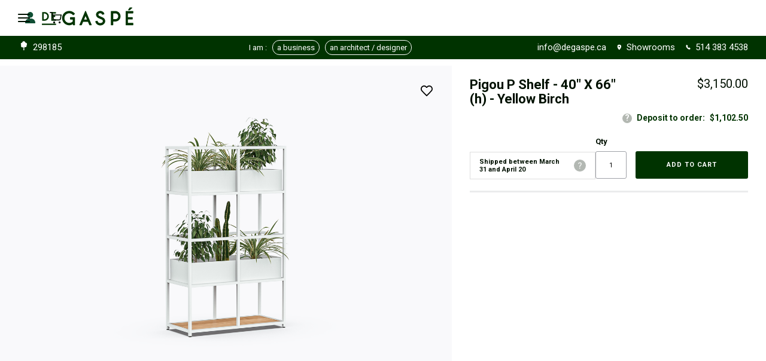

--- FILE ---
content_type: text/html; charset=UTF-8
request_url: https://www.degaspe.ca/en/pigoup-4066-plmerisier-blanc-double.html
body_size: 57357
content:
<!doctype html>
<html lang="en">
    <head prefix="og: http://ogp.me/ns# fb: http://ogp.me/ns/fb# product: http://ogp.me/ns/product#">
        <script>
    var LOCALE = 'en\u002DCA';
    var BASE_URL = 'https\u003A\u002F\u002Fwww.degaspe.ca\u002Fen\u002F';
    var require = {
        'baseUrl': 'https\u003A\u002F\u002Fwww.degaspe.ca\u002Fstatic\u002Fversion1768397925\u002Ffrontend\u002FDegaspe\u002Fdegaspe\u002Fen_CA'
    };</script>        <meta charset="utf-8"/>
<meta name="title" content="Pigou Modular shelves and book shelves - Made in Canada | De Gaspé"/>
<meta name="description" content="The Pigou is our version of a cubic and modular shelf system with a clean and contemporary aesthetic, with a small twist of nature."/>
<meta name="robots" content="INDEX,FOLLOW"/>
<meta name="viewport" content="width=device-width, initial-scale=1"/>
<title>Pigou Modular shelves and book shelves - Made in Canada | De Gaspé  | De Gaspé</title>
<link  rel="stylesheet" type="text/css"  media="all" href="https://www.degaspe.ca/static/version1768397925/_cache/merged/972462be65332944f6909b3af46d0716.min.css" />
<link  rel="stylesheet" type="text/css"  media="all" href="https://www.degaspe.ca/static/version1768397925/frontend/Degaspe/degaspe/en_CA/Anowave_Ec/css/ec.min.css" />
<link  rel="stylesheet" type="text/css"  media="print" href="https://www.degaspe.ca/static/version1768397925/frontend/Degaspe/degaspe/en_CA/css/print.min.css" />
<script  type="text/javascript"  src="https://www.degaspe.ca/static/version1768397925/_cache/merged/ac24a392bc42baad63da4132b721de0b.js"></script>
<script  type="text/javascript"  src="https://js.stripe.com/v3/"></script>
<link  rel="stylesheet" type="text/css" href="https://fonts.googleapis.com/css2?family=Roboto:wght@300;400;500;700&" />
<link  rel="icon" type="image/x-icon" href="https://www.degaspe.ca/media/favicon/stores/2/degaspe_favicon.jpeg" />
<link  rel="shortcut icon" type="image/x-icon" href="https://www.degaspe.ca/media/favicon/stores/2/degaspe_favicon.jpeg" />
<link  rel="canonical" href="https://www.degaspe.ca/en/pigoup-4066-plmerisier-blanc-double.html" />
<!-- Hotjar Tracking Code for www.degaspe.ca -->
<script>
    (function(h,o,t,j,a,r){
        h.hj=h.hj||function(){(h.hj.q=h.hj.q||[]).push(arguments)};
        h._hjSettings={hjid:1083958,hjsv:6};
        a=o.getElementsByTagName('head')[0];
        r=o.createElement('script');r.async=1;
        r.src=t+h._hjSettings.hjid+j+h._hjSettings.hjsv;
        a.appendChild(r);
    })(window,document,'https://static.hotjar.com/c/hotjar-','.js?sv=');
</script>
<meta name="p:domain_verify" content="tyzghcieEemLdgEflCk23haEslXwzJl5"/>
<meta name="google-site-verification" content="p--c5vY0HC-nIopxSWgd-pTQj1bVhLuWsI-EGgQG8ZE" />
<meta name="google-site-verification" content="2pmG-34wRJjLo5b4Kl8PoWDcMcYjqg5JOOaJuE2xJ_U" />
<meta name="google-site-verification" content="52Wa55fVCLx5xgtMVz7qm8o63TXrDpuAAc_RPC4Nlr4" />
<meta name="facebook-domain-verification" content="tm1fr1jat95porq7z5dl8gar6wt6vd" />
<meta name="p:domain_verify" content="n2kzsUh1VELH5MnIytdq0ACJ70GVAgMh"/>
<script>
    if ('requestIdleCallback' in window) {
        requestIdleCallback(() => {
            var script = document.createElement('script');
            script.id = 'cookieyes';
            script.src = 'https://cdn-cookieyes.com/client_data/1815daed37698ac9e9187ac7/script.js';
            script.async = true;
            document.head.appendChild(script);
        });
    } else {
        setTimeout(() => {
            var script = document.createElement('script');
            script.id = 'cookieyes';
            script.src = 'https://cdn-cookieyes.com/client_data/1815daed37698ac9e9187ac7/script.js';
            script.async = true;
            document.head.appendChild(script);
        }, 2000);
    }
</script>        <!-- NO Pixel ID is configured, please goto Admin -->
<script>
console.log('No Meta pixel is configured, please log in as a admin and then visit Stores -> Meta -> Setup -> Get Started');
</script>
    <script type="text/x-magento-init">
        {
            "*": {
                "Magento_PageCache/js/form-key-provider": {
                    "isPaginationCacheEnabled":
                        0                }
            }
        }
    </script>
<style>
	.ec-gtm-cookie-directive > div { background: #ffffff; color: #000000; -webkit-border-radius: 8px; -moz-border-radius: 8px; -ms-border-radius: 8px; -o-border-radius: 8px; border-radius: 8px;  }
	.ec-gtm-cookie-directive > div > div > div a.action.accept,
    .ec-gtm-cookie-directive > div > div > div a.action.accept-all { color: #8bc53f; }
	.ec-gtm-cookie-directive > div > div > div .ec-gtm-cookie-directive-note-toggle { color: #8bc53f; }
    .ec-gtm-cookie-directive-segments { background: #ffffff; }
    .ec-gtm-cookie-directive-segments > div input[type="checkbox"] + label:before { border:1px solid #000000; }  
</style>
<script data-ommit="true">

	window.dataLayer = window.dataLayer || [];

		
	window.AEC = window.AEC || { version: "103.1.7"	};

		
	AEC.Const = 
	{
		TIMING_CATEGORY_ADD_TO_CART:		'Add To Cart Time',
		TIMING_CATEGORY_REMOVE_FROM_CART:	'Remove From Cart Time',
		TIMING_CATEGORY_PRODUCT_CLICK:		'Product Detail Click Time',
		TIMING_CATEGORY_CHECKOUT:			'Checkout Time',
		TIMING_CATEGORY_CHECKOUT_STEP:		'Checkout Step Time',
		TIMING_CATEGORY_PRODUCT_WISHLIST:	'Add to Wishlist Time',
		TIMING_CATEGORY_PRODUCT_COMPARE:	'Add to Compare Time'
	};

	AEC.Const.URL 					= 'https://www.degaspe.ca/en/';
	AEC.Const.VARIANT_DELIMITER 	= '-';
	AEC.Const.VARIANT_DELIMITER_ATT = ':';

		
	AEC.Const.CHECKOUT_STEP_SHIPPING 	= 1;
	AEC.Const.CHECKOUT_STEP_PAYMENT  	= 2;
	AEC.Const.CHECKOUT_STEP_ORDER  		= 3;

		
	AEC.Const.DIMENSION_SEARCH = 18;

	
	AEC.Const.COOKIE_DIRECTIVE 								= false;
	AEC.Const.COOKIE_DIRECTIVE_SEGMENT_MODE 				= false;
	AEC.Const.COOKIE_DIRECTIVE_SEGMENT_MODE_EVENTS			= ["cookieConsentGranted"];	
	AEC.Const.COOKIE_DIRECTIVE_CONSENT_GRANTED_EVENT 		= "cookieConsentGranted";
	AEC.Const.COOKIE_DIRECTIVE_CONSENT_DECLINE_EVENT 		= "cookieConsentDeclined";

		
	AEC.Const.COOKIE_DIRECTIVE_CONSENT_GRANTED = AEC.CookieConsent.getConsent("cookieConsentGranted");

		
	AEC.Const.CATALOG_CATEGORY_ADD_TO_CART_REDIRECT_EVENT = "catalogCategoryAddToCartRedirect";

		
	AEC.Message = 
	{
		confirm: 			 true,
		confirmRemoveTitle:  "Are you sure?",
		confirmRemove: 		 "Are you sure you would like to remove this item from the shopping cart?"
	};
			
	AEC.storeName 			= "English";
	AEC.currencyCode	 	= "CAD";
	AEC.useDefaultValues 	= false;
	AEC.facebook 			= false;
	AEC.facebookInitParams 	= [];

		
	AEC.SUPER = [];

		
	AEC.CONFIGURABLE_SIMPLES = [];

	
	AEC.BUNDLE = {"bundles":[],"options":[]};

	
	AEC.localStorage = true;

		
	AEC.summary = false;

	
	AEC.reset = false;
	
</script>
<script data-ommit="true">

    (summary => 
    {
    	if (summary)
    	{
        	let getSummary = (event) => 
        	{
            	AEC.Request.post("https:\/\/www.degaspe.ca\/en\/datalayer\/index\/cart\/",{ event:event }, (response) => 
            	{
                	dataLayer.push(response);
               	});
            };

            ['ec.cookie.remove.item.data','ec.cookie.update.item.data','ec.cookie.add.data'].forEach(event => 
            {
            	AEC.EventDispatcher.on(event, (event => 
            	{
                	return () => 
                	{
                    	setTimeout(() => { getSummary(event); }, 2000);
                    };
                })(event));
            });
    	}
    })(AEC.summary);
    
</script>
<script data-ommit="true">

    if (AEC.GA4)
    {
    	AEC.GA4.enabled = true;

    	    	
    	AEC.GA4.conversion_event = "purchase";

    	    	
    	AEC.GA4.currency = "CAD";

    	    	
    	AEC.GA4.quote = [];
    }
    
</script><script data-ommit="true">

		
	window.dataLayer = window.dataLayer || [];

	
		
	var dataLayerTransport = (function()
	{
		var data = [];
		
		return {
			data:[],
			push: function(data)
			{
				this.data.push(data);
				
				return this;
			},
			serialize: function()
			{
				return this.data;
			}
		}	
	})();
	
</script><script data-ommit="true">

	/* Dynamic remarketing */
	window.google_tag_params = window.google_tag_params || {};

	/* Default pagetype */
	window.google_tag_params.ecomm_pagetype = 'product';

	/* Grouped products collection */
	window.G = [];

	/**
	 * Global revenue 
	 */
	window.revenue = 0;

	/**
	 * DoubleClick
	 */
	window.DoubleClick = 
	{
		DoubleClickRevenue:	 	0,
		DoubleClickTransaction: 0,
		DoubleClickQuantity: 	0
	};
	
	
	AEC.Cookie.visitor({"visitorLoginState":"Logged out","visitorLifetimeValue":0,"visitorExistingCustomer":"No","visitorType":"NOT LOGGED IN","currentStore":"English"}).push(dataLayer, false);

		
	dataLayer.push({ pageType: "product"});
	
</script>
	<script data-ommit="true">

		
		
			(params => 
			{
				window.google_tag_params.ecomm_pagetype 	= params.ecomm_pagetype;
	    		window.google_tag_params.ecomm_category 	= params.ecomm_category;

	    		window.google_tag_params.ecomm_prodid		= (pid => 
				{
					if(window.location.hash)
					{
						let hash = window.location.hash.substring(1);

						Object.entries(AEC.CONFIGURABLE_SIMPLES).forEach(([key, configurable]) => 
						{
							Object.entries(configurable.configurations).forEach(([key, value]) => 
							{
								let compare = [value.value,value.label].join('=');

								if (-1 !== hash.indexOf(compare))
								{
									pid = configurable.id;
								}
							});
						});	
					}

					return pid;
					
				})(params.ecomm_prodid);

	    		window.google_tag_params.ecomm_totalvalue 	= params.ecomm_totalvalue;

			})({"ecomm_pagetype":"product","ecomm_category":"Our Best Sellers\/Commercial","ecomm_prodid":"pigoup_4066_plmerisier_blanc_double","ecomm_totalvalue":3150});

    		window.google_tag_params.returnCustomer 	=  false;

    	
				
		
		(payload => 
		{
			AEC.CookieConsent.queue(() => 
			{
				AEC.Cookie.detail(payload).push(dataLayer);
				
			}).process();

						
			dataLayerTransport.push(payload);

            
            document.addEventListener("DOMContentLoaded", () => 
            {
            	let impressions = (function()
            	{
            		var impressions = [], trace = {};
            
            		document.querySelectorAll('[data-event=productClick]').forEach(element => 
            		{
            			var entity = 
            			{
            				id: 				   element.dataset.id,
            				name: 				   element.dataset.name,
            				category:			   element.dataset.category,
            				brand:				   element.dataset.brand,
            				list:				   element.dataset.list,
            				price:		parseFloat(element.dataset.price),
            				position: 	parseFloat(element.dataset.position),
            				remarketingFacebookId: element.dataset.remarketingFacebookId,
            				remarketingAdwordsId:  element.dataset.remarketingAdwordsId,
            			};
            
                    	var attributes = element.dataset.attributes;
            
                    	if (attributes)
            	        {
                	        Object.entries(JSON.parse(attributes)).forEach(([key, value]) => 
                	        {
                    	        entity[key] = value;
                	        });
                	    }

                	    if (!trace.hasOwnProperty(entity.id))
                	    {
                    	    trace[entity.id] = true;
                    	    
            				impressions.push(entity);
                	    }
                	});
            
            		return impressions;
            	})();

            	if (impressions.length)
            	{
            		let data = {"ecommerce":{"currencyCode":"CAD","actionField":{"list":"Mixed Products"}},"event":"impression"};

            	    data.ecommerce['impressions'] = impressions;

            	    AEC.CookieConsent.queue(() => 
        			{
            			AEC.Cookie.impressions(data).push(dataLayer);
            			
        			}).process();
            	}
            });
            
		})({"ecommerce":{"currencyCode":"CAD","detail":{"actionField":{"list":"Commercial"},"products":[{"id":"pigoup_4066_plmerisier_blanc_double","name":"Pigou P Shelf - 40\" X 66\"(h) - Yellow Birch","price":3150,"brand":"DE GASPE","category":"Our Best Sellers\/Commercial","dimension10":"In stock","quantity":1}]},"impressions":[{"list":"Related products","category":"Related products","id":"pigoua_4034_plmerisier_blanc_noplant","name":"Pigou A Shelf - 40\" X 34\"(h) - Yellow Birch","brand":"DE GASPE","price":2170,"position":1},{"list":"Related products","category":"Related products","id":"pigous_2082_plmerisier_blanc_noplant","name":"Pigou S Shelf - 20\" X 82\"(h) - Yellow Birch","brand":"DE GASPE","price":1915,"position":2},{"list":"Related products","category":"Related products","id":"pigouc_4066_plmerisier_blanc_noplt_simpleouvrtr","name":"Pigou C Shelf - 40\" X 66\"(h) - Yellow Birch","brand":"DE GASPE","price":2920,"position":3},{"list":"Related products","category":"Related products","id":"pigoud_4098_plmerisier_blanc_plant","name":"Pigou D Shelf - 40\" X 98\"(h) - Yellow Birch","brand":"DE GASPE","price":3625,"position":4},{"list":"Related products","category":"Related products","id":"pigous_4050_plmerisier_blanc_noplant","name":"Pigou S Shelf - 40\" X 50\"(h) - Yellow Birch","brand":"DE GASPE","price":1730,"position":5}]},"currentStore":"English"});
		

				
		window.G = [];

			</script>


<!-- Google Tag Manager -->
<script>(function(w,d,s,l,i){w[l]=w[l]||[];w[l].push({'gtm.start':
new Date().getTime(),event:'gtm.js'});var f=d.getElementsByTagName(s)[0],
j=d.createElement(s),dl=l!='dataLayer'?'&l='+l:'';j.async=true;j.src=
'https://www.googletagmanager.com/gtm.js?id='+i+dl;f.parentNode.insertBefore(j,f);
})(window,document,'script','dataLayer','GTM-T42BKCB');</script>
<!-- End Google Tag Manager -->
<script data-ommit="true">

    	
</script>
<script data-ommit="true">AEC.Bind.apply({"performance":false})</script>
<script type="text&#x2F;javascript" src="https&#x3A;&#x2F;&#x2F;chimpstatic.com&#x2F;mcjs-connected&#x2F;js&#x2F;users&#x2F;db728e28423d800e034a44397&#x2F;249d827a076c8a4e245cd1bc3.js" defer="defer">
</script>
<meta property="product:price:currency"
      content="CAD"/>
    <link rel="alternate" hreflang="en" href="https://www.degaspe.ca/en/pigoup-4066-plmerisier-blanc-double.html" />
    <link rel="alternate" hreflang="fr" href="https://www.degaspe.ca/fr/pigoup-4066-plmerisier-blanc-double.html" />
    <link rel="alternate" hreflang="en-ca" href="https://www.degaspe.ca/en/pigoup-4066-plmerisier-blanc-double.html" />
    <link rel="alternate" hreflang="fr-ca" href="https://www.degaspe.ca/fr/pigoup-4066-plmerisier-blanc-double.html" />
    <link rel="alternate" hreflang="x-default" href="https://www.degaspe.ca/en/pigoup-4066-plmerisier-blanc-double.html" />
    <script type="application/ld+json">
    {
    "@context": "https://schema.org/",
    "@type": "Product",
    "name": "Pigou P Shelf - 40\" X 66\"(h) - Yellow Birch",
    "image": [
        "https://www.degaspe.ca/media/catalog/product/p/i/pigoup_4066_plmerisier_blanc_double_01.jpg",
        "https://www.degaspe.ca/media/catalog/product/p/i/pigoup_4066_plmerisier_blanc_double_03.jpg",
        "https://www.degaspe.ca/media/catalog/product/p/i/pigoup_4066_plmerisier_blanc_double_05.jpg",
        "https://www.degaspe.ca/media/catalog/product/p/i/pigoup_4066_plmerisier_blanc_double_06.jpg",
        "https://www.degaspe.ca/media/catalog/product/p/i/pigoup_4066_plmerisier_blanc_double_07.jpg",
        "https://www.degaspe.ca/media/catalog/product/p/i/pigoup_4066_plmerisier_blanc_double_08.jpg",
        "https://www.degaspe.ca/media/catalog/product/p/i/pigoup_4066_plmerisier_blanc_double_09.jpg",
        "https://www.degaspe.ca/media/catalog/product/p/i/pigoup_4066_plmerisier_blanc_double_10.jpg"
    ],
    "description": "The Pigou is our version of a cubic and modular shelf system with a clean and contemporary aesthetic. \n<br><br>\nWith five modules and multiple options, it becomes possible to create an almost infinite number of layouts. Whether it is to lean against a wall or to divide a space, the shelf will furnish the environment perfectly. \n<br><br>\nBy adding some plant bins and wooden cubes to your Pigou, you accentuate the feeling of privacy and well-being in the room.\n<br><br>\nThe Pigou shelf is elegance and creativity with a small twist of nature, all in the same piece of furniture.",
    "sku": "pigoup_4066_plmerisier_blanc_double",
    "brand": {
        "@type": "Brand",
        "name": "DE GASPE"
    },
    "offers": {
        "@type": "Offer",
        "url": "https://www.degaspe.ca/en/pigoup-4066-plmerisier-blanc-double.html",
        "priceCurrency": "CAD",
        "price": 3150,
        "priceValidUntil": "2026-01-19",
        "itemCondition": "https://schema.org/NewCondition",
        "availability": "https://schema.org/InStock"
    }
}</script>

    
    
    
<meta property="og:title" content="Pigou P Shelf - 40&quot; X 66&quot;(h) - Yellow Birch">
<meta property="og:type" content="og:product">
<meta property="og:description" content="The Pigou is our version of a cubic and modular shelf system with a clean and contemporary aesthetic, with a small twist of nature.">
<meta property="og:url" content="https://www.degaspe.ca/en/pigoup-4066-plmerisier-blanc-double.html">
<meta property="og:image" content="https://www.degaspe.ca/media/catalog/product/p/i/pigoup_4066_plmerisier_blanc_double_01.jpg">
<meta property="og:site_name" content="De Gaspé">
<meta property="og:locale" content="en_CA">
<meta property="og:updated_time" content="2026-01-05T14:28:36-05:00">
<meta property="product:locale" content="en_CA">
<meta property="product:availability" content="in stock">
<meta property="product:catalog_id" content="pigoup_4066_plmerisier_blanc_double">
<meta property="product:condition" content="new">
<meta property="product:gender" content="unisex">
<meta property="product:item_group_id" content="pigoup">
<meta property="product:retailer_item_id" content="pigoup_4066_plmerisier_blanc_double">
<meta property="product:price:amount" content="3150.00">
<meta property="product:price:currency" content="CAD">
<meta property="color" content="White - RAL 9016">

    </head>
    <body data-container="body"
          data-mage-init='{"loaderAjax": {}, "loader": { "icon": "https://www.degaspe.ca/static/version1768397925/frontend/Degaspe/degaspe/en_CA/images/loader-2.gif"}}'
        id="html-body" class="catalog-product-view product-pigoup-4066-plmerisier-blanc-double page-layout-1column">
        
<script type="text/x-magento-init">
    {
        "*": {
            "Magento_PageBuilder/js/widget-initializer": {
                "config": {"[data-content-type=\"slider\"][data-appearance=\"default\"]":{"Magento_PageBuilder\/js\/content-type\/slider\/appearance\/default\/widget":false},"[data-content-type=\"map\"]":{"Magento_PageBuilder\/js\/content-type\/map\/appearance\/default\/widget":false},"[data-content-type=\"row\"]":{"Magento_PageBuilder\/js\/content-type\/row\/appearance\/default\/widget":false},"[data-content-type=\"tabs\"]":{"Magento_PageBuilder\/js\/content-type\/tabs\/appearance\/default\/widget":false},"[data-content-type=\"slide\"]":{"Magento_PageBuilder\/js\/content-type\/slide\/appearance\/default\/widget":{"buttonSelector":".pagebuilder-slide-button","showOverlay":"hover","dataRole":"slide"}},"[data-content-type=\"banner\"]":{"Magento_PageBuilder\/js\/content-type\/banner\/appearance\/default\/widget":{"buttonSelector":".pagebuilder-banner-button","showOverlay":"hover","dataRole":"banner"}},"[data-content-type=\"buttons\"]":{"Magento_PageBuilder\/js\/content-type\/buttons\/appearance\/inline\/widget":false},"[data-content-type=\"products\"][data-appearance=\"carousel\"]":{"Magento_PageBuilder\/js\/content-type\/products\/appearance\/carousel\/widget":false}},
                "breakpoints": {"desktop":{"label":"Desktop","stage":true,"default":true,"class":"desktop-switcher","icon":"Magento_PageBuilder::css\/images\/switcher\/switcher-desktop.svg","conditions":{"min-width":"1024px"},"options":{"products":{"default":{"slidesToShow":"5"}}}},"tablet":{"conditions":{"max-width":"1024px","min-width":"768px"},"options":{"products":{"default":{"slidesToShow":"4"},"continuous":{"slidesToShow":"3"}}}},"mobile":{"label":"Mobile","stage":true,"class":"mobile-switcher","icon":"Magento_PageBuilder::css\/images\/switcher\/switcher-mobile.svg","media":"only screen and (max-width: 768px)","conditions":{"max-width":"768px","min-width":"640px"},"options":{"products":{"default":{"slidesToShow":"3"}}}},"mobile-small":{"conditions":{"max-width":"640px"},"options":{"products":{"default":{"slidesToShow":"2"},"continuous":{"slidesToShow":"1"}}}}}            }
        }
    }
</script>

<script type="text/x-magento-init">
    {
        "*": {
            "mage/cookies": {
                "expires": null,
                "path": "\u002F",
                "domain": ".www.degaspe.ca",
                "secure": true,
                "lifetime": "10800"
            }
        }
    }
</script>
    <noscript>
        <div class="message global noscript">
            <div class="content">
                <p>
                    <strong>JavaScript seems to be disabled in your browser.</strong>
                    <span>
                        For the best experience on our site, be sure to turn on Javascript in your browser.                    </span>
                </p>
            </div>
        </div>
    </noscript>

<script>
    window.cookiesConfig = window.cookiesConfig || {};
    window.cookiesConfig.secure = true;
</script><script>    require.config({
        map: {
            '*': {
                wysiwygAdapter: 'mage/adminhtml/wysiwyg/tiny_mce/tinymceAdapter'
            }
        }
    });</script><script>    require.config({
        paths: {
            googleMaps: 'https\u003A\u002F\u002Fmaps.googleapis.com\u002Fmaps\u002Fapi\u002Fjs\u003Fv\u003D3\u0026key\u003D'
        },
        config: {
            'Magento_PageBuilder/js/utils/map': {
                style: '',
            },
            'Magento_PageBuilder/js/content-type/map/preview': {
                apiKey: '',
                apiKeyErrorMessage: 'You\u0020must\u0020provide\u0020a\u0020valid\u0020\u003Ca\u0020href\u003D\u0027https\u003A\u002F\u002Fwww.degaspe.ca\u002Fen\u002Fadminhtml\u002Fsystem_config\u002Fedit\u002Fsection\u002Fcms\u002F\u0023cms_pagebuilder\u0027\u0020target\u003D\u0027_blank\u0027\u003EGoogle\u0020Maps\u0020API\u0020key\u003C\u002Fa\u003E\u0020to\u0020use\u0020a\u0020map.'
            },
            'Magento_PageBuilder/js/form/element/map': {
                apiKey: '',
                apiKeyErrorMessage: 'You\u0020must\u0020provide\u0020a\u0020valid\u0020\u003Ca\u0020href\u003D\u0027https\u003A\u002F\u002Fwww.degaspe.ca\u002Fen\u002Fadminhtml\u002Fsystem_config\u002Fedit\u002Fsection\u002Fcms\u002F\u0023cms_pagebuilder\u0027\u0020target\u003D\u0027_blank\u0027\u003EGoogle\u0020Maps\u0020API\u0020key\u003C\u002Fa\u003E\u0020to\u0020use\u0020a\u0020map.'
            },
        }
    });</script><script>
    require.config({
        shim: {
            'Magento_PageBuilder/js/utils/map': {
                deps: ['googleMaps']
            }
        }
    });</script><!-- Google Tag Manager (noscript) -->
<noscript><iframe src="https://www.googletagmanager.com/ns.html?id=GTM-T42BKCB"
height="0" width="0" style="display:none;visibility:hidden"></iframe></noscript>
<!-- End Google Tag Manager (noscript) --><div class="page-wrapper"><header class="page-header"><div class="panel wrapper"><div class="panel header"><div class="header-panel-top">
   <a class="link-pannel-left" href="/en/our-commitment.html">
      <svg xmlns="http://www.w3.org/2000/svg" xmlns:xlink="http://www.w3.org/1999/xlink" width="20px" height="15px" viewBox="0 0 25 36" version="1.1">
         <title>CAEDE8F7-8751-4EBD-89C6-1F4440C660B1-5982-00026FADE89DF01C</title>
         <desc>Created with sketchtool.</desc>
         <defs/>
         <g id="Desktop" stroke="none" stroke-width="1" fill="none" fill-rule="evenodd">
            <g id="Product-page" transform="translate(-1171.000000, -6475.000000)" fill="#ffffff" fill-rule="nonzero">
               <g id="Commitment" transform="translate(0.000000, 6460.000000)">
                  <g id="np_trees_1534483_000000">
                     <g transform="translate(1138.000000, 0.000000)">
                        <path d="M56.1529761,30.8984453 C58.0865572,36.3115427 52.4796054,40.3700466 48.035717,38.6306339 C46.683699,42.4953463 45.7168771,46.5563001 47.6480146,51 L42.4287715,51 C44.1684983,47.7143381 44.3623526,43.8495001 42.4287715,39.2091818 C36.6304152,41.9157305 31.0261646,35.1506151 34.6965829,30.1251636 C31.2170666,26.4517929 33.3445649,20.6535623 38.7551496,20.6535623 C39.142852,13.1154792 50.5459678,13.1154792 50.7394452,20.6535623 C56.5378015,19.6867403 60.2110466,26.8396273 56.1525427,30.8984453 L56.1529761,30.8984453 Z M47.2630635,38.2424227 C46.8753611,37.8547202 46.4900959,37.663322 46.2962416,37.2756007 L46.4900896,39.9821494 L47.2630635,38.2424227 Z M44.5565148,37.4694551 C44.1688124,38.0485557 43.7835472,38.436277 43.3958385,38.6301314 C43.5896866,39.403099 43.9749391,40.1760038 44.3626604,40.9489714 L44.5565148,37.4694551 Z" id="Shape"/>
                     </g>
                  </g>
               </g>
            </g>
         </g>
      </svg>
      <span>
<div data-bind="scope: 'treeCounter'" data-role="commitment-trees-total">
    <!-- ko if: treeCounter().total -->
    <span data-bind="text: treeCounter().total"></span>
    <!-- /ko -->
</div>
</span>
   </a>
   <div class="widget block block-static-block">
    
<p>I am : &nbsp;&nbsp;<a class="link-pannel-center" href="/en/commercial/others/forbusiness.html#form_compagny">a business</a>&nbsp;&nbsp;&nbsp;<a class="link-pannel-center" href="/en/commercial/others/forarchitectsanddesigners.html#form_architect-designer">an architect / designer</a></p>
</div>

   <div class="widget block block-static-block">
    <a href="mailto:info@degaspe.ca?" class="link-pannel-right">info@degaspe.ca</a>
&nbsp;&nbsp;&nbsp;&nbsp;
<svg class="svg-pannel-right" xmlns="http://www.w3.org/2000/svg" width="8" height="15" viewBox="0 0 8 11" fill="none">
      <g clip-path="url(#clip0_31_17806)">
         <path d="M3.28711 10.25C2.26758 8.99609 0 5.95703 0 4.25C0 2.17891 1.67891 0.5 3.75 0.5C5.82031 0.5 7.5 2.17891 7.5 4.25C7.5 5.95703 5.21484 8.99609 4.21289 10.25C3.97266 10.5488 3.52734 10.5488 3.28711 10.25V10.25ZM3.75 5.5C4.43945 5.5 5 4.93945 5 4.25C5 3.56055 4.43945 3 3.75 3C3.06055 3 2.5 3.56055 2.5 4.25C2.5 4.93945 3.06055 5.5 3.75 5.5Z" fill="white"/>
      </g>
      <defs>
         <clipPath id="clip0_31_17806">
            <rect width="7.5" height="10" fill="white" transform="translate(0 0.5)"/>
         </clipPath>
      </defs>
</svg>
<a class="link-pannel-right" href="/en/showroom.html">Showrooms</a>
&nbsp;&nbsp;&nbsp;&nbsp;
<svg class="svg-pannel-right" xmlns="http://www.w3.org/2000/svg" width="8" height="15" viewBox="0 0 10 11" fill="none">
      <mask id="path-1-inside-1_31_17811" fill="white">
         <path d="M7.47605 10.2124C7.47603 10.2124 7.47603 10.2124 7.476 10.2124C7.18546 10.2124 6.57714 10.1607 5.76734 9.8147C4.77736 9.39173 3.7998 8.66852 2.86178 7.6652C0.992384 5.66569 0.305662 4.17865 0.49147 2.53257C0.578913 1.70669 0.910078 1.29366 1.36834 0.800548C1.54674 0.609726 1.78164 0.504883 2.03019 0.504883C2.26869 0.504883 2.49135 0.602568 2.65717 0.779931L3.99588 2.21183C4.34567 2.58729 4.33753 3.20535 3.97801 3.58989L3.59497 3.99903C3.49095 4.11013 3.4704 4.28267 3.545 4.41865C3.84584 4.96702 4.11892 5.39969 4.55011 5.86166C4.93023 6.26821 5.32086 6.58067 5.89823 6.93987C5.94747 6.97048 6.00351 6.98667 6.06034 6.98667C6.14662 6.98667 6.22769 6.95081 6.28863 6.88573L6.67391 6.47421C6.85154 6.28421 7.08634 6.17951 7.33499 6.17951C7.57325 6.17951 7.7959 6.27697 7.96192 6.45389L9.30089 7.88609C9.65031 8.26115 9.64228 8.87952 9.28329 9.26486C9.28267 9.26555 9.282 9.26624 9.28135 9.26691C8.80123 9.7694 8.42913 10.1061 7.66194 10.2036C7.66114 10.2037 7.66032 10.2038 7.65952 10.2039C7.63729 10.2065 7.57493 10.2124 7.47605 10.2124Z"/>
      </mask>
      <path d="M7.47605 10.2124C7.47603 10.2124 7.47603 10.2124 7.476 10.2124C7.18546 10.2124 6.57714 10.1607 5.76734 9.8147C4.77736 9.39173 3.7998 8.66852 2.86178 7.6652C0.992384 5.66569 0.305662 4.17865 0.49147 2.53257C0.578913 1.70669 0.910078 1.29366 1.36834 0.800548C1.54674 0.609726 1.78164 0.504883 2.03019 0.504883C2.26869 0.504883 2.49135 0.602568 2.65717 0.779931L3.99588 2.21183C4.34567 2.58729 4.33753 3.20535 3.97801 3.58989L3.59497 3.99903C3.49095 4.11013 3.4704 4.28267 3.545 4.41865C3.84584 4.96702 4.11892 5.39969 4.55011 5.86166C4.93023 6.26821 5.32086 6.58067 5.89823 6.93987C5.94747 6.97048 6.00351 6.98667 6.06034 6.98667C6.14662 6.98667 6.22769 6.95081 6.28863 6.88573L6.67391 6.47421C6.85154 6.28421 7.08634 6.17951 7.33499 6.17951C7.57325 6.17951 7.7959 6.27697 7.96192 6.45389L9.30089 7.88609C9.65031 8.26115 9.64228 8.87952 9.28329 9.26486C9.28267 9.26555 9.282 9.26624 9.28135 9.26691C8.80123 9.7694 8.42913 10.1061 7.66194 10.2036C7.66114 10.2037 7.66032 10.2038 7.65952 10.2039C7.63729 10.2065 7.57493 10.2124 7.47605 10.2124Z" fill="white"/>
      <path d="M5.76734 9.8147L14.0187 -9.49629L14.0182 -9.49653L5.76734 9.8147ZM0.49147 2.53257L21.3589 4.88806L21.3671 4.81588L21.3747 4.74365L0.49147 2.53257ZM1.36834 0.800548L-13.9717 -13.5412L-13.9932 -13.5182L-14.0146 -13.4951L1.36834 0.800548ZM2.65717 0.779931L-12.6828 15.1216L-12.6828 15.1216L2.65717 0.779931ZM3.99588 2.21183L19.361 -12.103L19.3484 -12.1164L19.3359 -12.1299L3.99588 2.21183ZM3.97801 3.58989L19.3083 17.9419L19.3176 17.932L3.97801 3.58989ZM3.59497 3.99903L18.9246 18.3518L18.9253 18.3511L3.59497 3.99903ZM3.545 4.41865L-14.8666 14.5188L-14.8663 14.5193L3.545 4.41865ZM4.55011 5.86166L-10.8017 20.1907L-10.7956 20.1973L-10.7895 20.2038L4.55011 5.86166ZM5.89823 6.93987L-5.19503 24.7707L-5.19054 24.7735L5.89823 6.93987ZM6.28863 6.88573L21.6185 21.2383L21.6186 21.2382L6.28863 6.88573ZM6.67391 6.47421L22.0039 20.8266L22.0089 20.8213L22.0139 20.8159L6.67391 6.47421ZM7.96192 6.45389L23.302 -7.88768L23.2889 -7.9017L23.2758 -7.9157L7.96192 6.45389ZM9.30089 7.88609L24.666 -6.42869L24.6535 -6.4421L24.641 -6.45549L9.30089 7.88609ZM9.28329 9.26486L-6.08202 -5.04972L-6.19026 -4.93353L-6.29674 -4.81571L9.28329 9.26486ZM9.28135 9.26691L-5.81368 -5.3324L-5.85792 -5.28666L-5.90189 -5.24064L9.28135 9.26691ZM7.66194 10.2036L5.01439 -10.6289L4.83588 -10.6062L4.65779 -10.5804L7.66194 10.2036ZM7.65952 10.2039L5.2473 -10.6571L5.23343 -10.6555L7.65952 10.2039ZM7.47605 -10.7876C7.47605 -10.7876 7.47605 -10.7876 7.47605 -10.7876C7.47605 -10.7876 7.47605 -10.7876 7.47605 -10.7876C7.47605 -10.7876 7.47605 -10.7876 7.47605 -10.7876C7.47605 -10.7876 7.47605 -10.7876 7.47605 -10.7876C7.47605 -10.7876 7.47605 -10.7876 7.47605 -10.7876C7.47605 -10.7876 7.47605 -10.7876 7.47605 -10.7876C7.47605 -10.7876 7.47605 -10.7876 7.47605 -10.7876C7.47605 -10.7876 7.47605 -10.7876 7.47605 -10.7876C7.47605 -10.7876 7.47605 -10.7876 7.47605 -10.7876C7.47605 -10.7876 7.47605 -10.7876 7.47605 -10.7876C7.47605 -10.7876 7.47605 -10.7876 7.47605 -10.7876C7.47605 -10.7876 7.47605 -10.7876 7.47605 -10.7876C7.47605 -10.7876 7.47605 -10.7876 7.47605 -10.7876C7.47605 -10.7876 7.47605 -10.7876 7.47605 -10.7876C7.47605 -10.7876 7.47605 -10.7876 7.47605 -10.7876C7.47605 -10.7876 7.47605 -10.7876 7.47605 -10.7876C7.47605 -10.7876 7.47605 -10.7876 7.47605 -10.7876C7.47605 -10.7876 7.47605 -10.7876 7.47605 -10.7876C7.47605 -10.7876 7.47605 -10.7876 7.47605 -10.7876C7.47605 -10.7876 7.47605 -10.7876 7.47605 -10.7876C7.47605 -10.7876 7.47605 -10.7876 7.47605 -10.7876C7.47604 -10.7876 7.47604 -10.7876 7.47604 -10.7876C7.47604 -10.7876 7.47604 -10.7876 7.47604 -10.7876C7.47604 -10.7876 7.47604 -10.7876 7.47604 -10.7876C7.47604 -10.7876 7.47604 -10.7876 7.47604 -10.7876C7.47604 -10.7876 7.47604 -10.7876 7.47604 -10.7876C7.47604 -10.7876 7.47604 -10.7876 7.47604 -10.7876C7.47604 -10.7876 7.47604 -10.7876 7.47604 -10.7876C7.47604 -10.7876 7.47604 -10.7876 7.47604 -10.7876C7.47604 -10.7876 7.47604 -10.7876 7.47604 -10.7876C7.47604 -10.7876 7.47604 -10.7876 7.47604 -10.7876C7.47604 -10.7876 7.47604 -10.7876 7.47604 -10.7876C7.47604 -10.7876 7.47604 -10.7876 7.47604 -10.7876C7.47604 -10.7876 7.47604 -10.7876 7.47604 -10.7876C7.47604 -10.7876 7.47604 -10.7876 7.47604 -10.7876C7.47604 -10.7876 7.47604 -10.7876 7.47604 -10.7876C7.47604 -10.7876 7.47604 -10.7876 7.47604 -10.7876C7.47604 -10.7876 7.47604 -10.7876 7.47604 -10.7876C7.47604 -10.7876 7.47604 -10.7876 7.47604 -10.7876C7.47604 -10.7876 7.47604 -10.7876 7.47604 -10.7876C7.47604 -10.7876 7.47604 -10.7876 7.47604 -10.7876C7.47604 -10.7876 7.47604 -10.7876 7.47604 -10.7876C7.47604 -10.7876 7.47604 -10.7876 7.47604 -10.7876C7.47604 -10.7876 7.47604 -10.7876 7.47604 -10.7876C7.47604 -10.7876 7.47604 -10.7876 7.47604 -10.7876C7.47604 -10.7876 7.47604 -10.7876 7.47604 -10.7876C7.47604 -10.7876 7.47604 -10.7876 7.47604 -10.7876C7.47604 -10.7876 7.47604 -10.7876 7.47604 -10.7876C7.47604 -10.7876 7.47604 -10.7876 7.47604 -10.7876C7.47604 -10.7876 7.47604 -10.7876 7.47604 -10.7876C7.47604 -10.7876 7.47604 -10.7876 7.47604 -10.7876C7.47604 -10.7876 7.47604 -10.7876 7.47604 -10.7876C7.47604 -10.7876 7.47604 -10.7876 7.47604 -10.7876C7.47604 -10.7876 7.47604 -10.7876 7.47604 -10.7876C7.47604 -10.7876 7.47604 -10.7876 7.47604 -10.7876C7.47604 -10.7876 7.47604 -10.7876 7.47604 -10.7876C7.47604 -10.7876 7.47604 -10.7876 7.47604 -10.7876C7.47604 -10.7876 7.47604 -10.7876 7.47604 -10.7876C7.47604 -10.7876 7.47604 -10.7876 7.47604 -10.7876C7.47604 -10.7876 7.47604 -10.7876 7.47604 -10.7876C7.47604 -10.7876 7.47604 -10.7876 7.47604 -10.7876C7.47604 -10.7876 7.47604 -10.7876 7.47604 -10.7876C7.47604 -10.7876 7.47604 -10.7876 7.47604 -10.7876C7.47604 -10.7876 7.47604 -10.7876 7.47604 -10.7876C7.47604 -10.7876 7.47604 -10.7876 7.47604 -10.7876C7.47604 -10.7876 7.47604 -10.7876 7.47604 -10.7876C7.47604 -10.7876 7.47604 -10.7876 7.47604 -10.7876C7.47604 -10.7876 7.47604 -10.7876 7.47604 -10.7876C7.47604 -10.7876 7.47604 -10.7876 7.47604 -10.7876C7.47604 -10.7876 7.47604 -10.7876 7.47604 -10.7876C7.47604 -10.7876 7.47604 -10.7876 7.47604 -10.7876C7.47604 -10.7876 7.47604 -10.7876 7.47604 -10.7876C7.47604 -10.7876 7.47604 -10.7876 7.47604 -10.7876C7.47604 -10.7876 7.47604 -10.7876 7.47604 -10.7876C7.47604 -10.7876 7.47604 -10.7876 7.47604 -10.7876C7.47604 -10.7876 7.47604 -10.7876 7.47604 -10.7876C7.47604 -10.7876 7.47604 -10.7876 7.47604 -10.7876C7.47604 -10.7876 7.47604 -10.7876 7.47604 -10.7876C7.47604 -10.7876 7.47604 -10.7876 7.47604 -10.7876C7.47604 -10.7876 7.47604 -10.7876 7.47604 -10.7876C7.47604 -10.7876 7.47604 -10.7876 7.47604 -10.7876C7.47604 -10.7876 7.47604 -10.7876 7.47604 -10.7876C7.47604 -10.7876 7.47604 -10.7876 7.47604 -10.7876C7.47604 -10.7876 7.47604 -10.7876 7.47604 -10.7876C7.47604 -10.7876 7.47604 -10.7876 7.47604 -10.7876C7.47604 -10.7876 7.47604 -10.7876 7.47604 -10.7876C7.47604 -10.7876 7.47604 -10.7876 7.47604 -10.7876C7.47604 -10.7876 7.47604 -10.7876 7.47604 -10.7876C7.47604 -10.7876 7.47604 -10.7876 7.47604 -10.7876C7.47604 -10.7876 7.47604 -10.7876 7.47604 -10.7876C7.47604 -10.7876 7.47604 -10.7876 7.47604 -10.7876C7.47604 -10.7876 7.47604 -10.7876 7.47604 -10.7876C7.47604 -10.7876 7.47604 -10.7876 7.47604 -10.7876C7.47604 -10.7876 7.47604 -10.7876 7.47604 -10.7876C7.47604 -10.7876 7.47604 -10.7876 7.47604 -10.7876C7.47604 -10.7876 7.47604 -10.7876 7.47604 -10.7876C7.47604 -10.7876 7.47604 -10.7876 7.47604 -10.7876C7.47604 -10.7876 7.47604 -10.7876 7.47604 -10.7876C7.47604 -10.7876 7.47604 -10.7876 7.47604 -10.7876C7.47604 -10.7876 7.47604 -10.7876 7.47604 -10.7876C7.47604 -10.7876 7.47604 -10.7876 7.47604 -10.7876C7.47604 -10.7876 7.47604 -10.7876 7.47604 -10.7876C7.47604 -10.7876 7.47604 -10.7876 7.47604 -10.7876C7.47604 -10.7876 7.47604 -10.7876 7.47604 -10.7876C7.47604 -10.7876 7.47604 -10.7876 7.47604 -10.7876C7.47604 -10.7876 7.47604 -10.7876 7.47604 -10.7876C7.47604 -10.7876 7.47604 -10.7876 7.47604 -10.7876C7.47604 -10.7876 7.47604 -10.7876 7.47604 -10.7876C7.47604 -10.7876 7.47604 -10.7876 7.47604 -10.7876C7.47604 -10.7876 7.47604 -10.7876 7.47604 -10.7876C7.47604 -10.7876 7.47604 -10.7876 7.47604 -10.7876C7.47604 -10.7876 7.47604 -10.7876 7.47604 -10.7876C7.47604 -10.7876 7.47604 -10.7876 7.47604 -10.7876C7.47604 -10.7876 7.47604 -10.7876 7.47604 -10.7876C7.47604 -10.7876 7.47604 -10.7876 7.47604 -10.7876C7.47604 -10.7876 7.47604 -10.7876 7.47604 -10.7876C7.47604 -10.7876 7.47604 -10.7876 7.47604 -10.7876C7.47604 -10.7876 7.47604 -10.7876 7.47604 -10.7876C7.47604 -10.7876 7.47604 -10.7876 7.47604 -10.7876C7.47604 -10.7876 7.47604 -10.7876 7.47604 -10.7876C7.47604 -10.7876 7.47604 -10.7876 7.47604 -10.7876C7.47604 -10.7876 7.47604 -10.7876 7.47604 -10.7876C7.47604 -10.7876 7.47604 -10.7876 7.47604 -10.7876C7.47604 -10.7876 7.47604 -10.7876 7.47604 -10.7876C7.47604 -10.7876 7.47603 -10.7876 7.47603 -10.7876C7.47603 -10.7876 7.47603 -10.7876 7.47603 -10.7876C7.47603 -10.7876 7.47603 -10.7876 7.47603 -10.7876C7.47603 -10.7876 7.47603 -10.7876 7.47603 -10.7876C7.47603 -10.7876 7.47603 -10.7876 7.47603 -10.7876C7.47603 -10.7876 7.47603 -10.7876 7.47603 -10.7876C7.47603 -10.7876 7.47603 -10.7876 7.47603 -10.7876C7.47603 -10.7876 7.47603 -10.7876 7.47603 -10.7876C7.47603 -10.7876 7.47603 -10.7876 7.47603 -10.7876C7.47603 -10.7876 7.47603 -10.7876 7.47603 -10.7876C7.47603 -10.7876 7.47603 -10.7876 7.47603 -10.7876C7.47603 -10.7876 7.47603 -10.7876 7.47603 -10.7876C7.47603 -10.7876 7.47603 -10.7876 7.47603 -10.7876C7.47603 -10.7876 7.47603 -10.7876 7.47603 -10.7876C7.47603 -10.7876 7.47603 -10.7876 7.47603 -10.7876C7.47603 -10.7876 7.47603 -10.7876 7.47603 -10.7876C7.47603 -10.7876 7.47603 -10.7876 7.47603 -10.7876C7.47603 -10.7876 7.47603 -10.7876 7.47603 -10.7876C7.47603 -10.7876 7.47603 -10.7876 7.47603 -10.7876C7.47603 -10.7876 7.47603 -10.7876 7.47603 -10.7876C7.47603 -10.7876 7.47603 -10.7876 7.47603 -10.7876C7.47603 -10.7876 7.47603 -10.7876 7.47603 -10.7876C7.47603 -10.7876 7.47603 -10.7876 7.47603 -10.7876C7.47603 -10.7876 7.47603 -10.7876 7.47603 -10.7876C7.47603 -10.7876 7.47603 -10.7876 7.47603 -10.7876C7.47603 -10.7876 7.47603 -10.7876 7.47603 -10.7876C7.47603 -10.7876 7.47603 -10.7876 7.47603 -10.7876C7.47603 -10.7876 7.47603 -10.7876 7.47603 -10.7876C7.47603 -10.7876 7.47603 -10.7876 7.47603 -10.7876C7.47603 -10.7876 7.47603 -10.7876 7.47603 -10.7876C7.47603 -10.7876 7.47603 -10.7876 7.47603 -10.7876C7.47603 -10.7876 7.47603 -10.7876 7.47603 -10.7876C7.47603 -10.7876 7.47603 -10.7876 7.47603 -10.7876C7.47603 -10.7876 7.47603 -10.7876 7.47603 -10.7876C7.47603 -10.7876 7.47603 -10.7876 7.47603 -10.7876C7.47603 -10.7876 7.47603 -10.7876 7.47603 -10.7876C7.47603 -10.7876 7.47603 -10.7876 7.47603 -10.7876C7.47603 -10.7876 7.47603 -10.7876 7.47603 -10.7876C7.47603 -10.7876 7.47603 -10.7876 7.47603 -10.7876C7.47603 -10.7876 7.47603 -10.7876 7.47603 -10.7876C7.47603 -10.7876 7.47603 -10.7876 7.47603 -10.7876C7.47603 -10.7876 7.47603 -10.7876 7.47603 -10.7876C7.47603 -10.7876 7.47603 -10.7876 7.47603 -10.7876C7.47603 -10.7876 7.47603 -10.7876 7.47603 -10.7876C7.47603 -10.7876 7.47603 -10.7876 7.47603 -10.7876C7.47603 -10.7876 7.47603 -10.7876 7.47603 -10.7876C7.47603 -10.7876 7.47603 -10.7876 7.47603 -10.7876C7.47603 -10.7876 7.47603 -10.7876 7.47603 -10.7876C7.47603 -10.7876 7.47603 -10.7876 7.47603 -10.7876C7.47603 -10.7876 7.47603 -10.7876 7.47603 -10.7876C7.47603 -10.7876 7.47603 -10.7876 7.47603 -10.7876C7.47603 -10.7876 7.47603 -10.7876 7.47603 -10.7876C7.47603 -10.7876 7.47603 -10.7876 7.47603 -10.7876C7.47603 -10.7876 7.47603 -10.7876 7.47603 -10.7876C7.47603 -10.7876 7.47603 -10.7876 7.47603 -10.7876C7.47603 -10.7876 7.47603 -10.7876 7.47603 -10.7876C7.47603 -10.7876 7.47603 -10.7876 7.47603 -10.7876C7.47603 -10.7876 7.47603 -10.7876 7.47603 -10.7876C7.47603 -10.7876 7.47603 -10.7876 7.47603 -10.7876C7.47603 -10.7876 7.47603 -10.7876 7.47603 -10.7876C7.47603 -10.7876 7.47603 -10.7876 7.47603 -10.7876C7.47603 -10.7876 7.47603 -10.7876 7.47603 -10.7876C7.47603 -10.7876 7.47603 -10.7876 7.47603 -10.7876C7.47603 -10.7876 7.47603 -10.7876 7.47603 -10.7876C7.47603 -10.7876 7.47603 -10.7876 7.47603 -10.7876C7.47603 -10.7876 7.47603 -10.7876 7.47603 -10.7876C7.47603 -10.7876 7.47603 -10.7876 7.47603 -10.7876C7.47603 -10.7876 7.47603 -10.7876 7.47603 -10.7876C7.47603 -10.7876 7.47603 -10.7876 7.47603 -10.7876C7.47603 -10.7876 7.47603 -10.7876 7.47603 -10.7876C7.47603 -10.7876 7.47603 -10.7876 7.47603 -10.7876C7.47603 -10.7876 7.47603 -10.7876 7.47603 -10.7876C7.47603 -10.7876 7.47603 -10.7876 7.47603 -10.7876C7.47603 -10.7876 7.47603 -10.7876 7.47603 -10.7876C7.47603 -10.7876 7.47603 -10.7876 7.47603 -10.7876C7.47603 -10.7876 7.47603 -10.7876 7.47603 -10.7876C7.47603 -10.7876 7.47603 -10.7876 7.47603 -10.7876C7.47603 -10.7876 7.47603 -10.7876 7.47603 -10.7876C7.47603 -10.7876 7.47603 -10.7876 7.47603 -10.7876C7.47603 -10.7876 7.47603 -10.7876 7.47603 -10.7876C7.47603 -10.7876 7.47603 -10.7876 7.47603 -10.7876C7.47603 -10.7876 7.47603 -10.7876 7.47603 -10.7876C7.47603 -10.7876 7.47603 -10.7876 7.47603 -10.7876C7.47603 -10.7876 7.47603 -10.7876 7.47603 -10.7876C7.47603 -10.7876 7.47603 -10.7876 7.47603 -10.7876C7.47603 -10.7876 7.47603 -10.7876 7.47603 -10.7876C7.47603 -10.7876 7.47603 -10.7876 7.47603 -10.7876C7.47603 -10.7876 7.47603 -10.7876 7.47603 -10.7876C7.47603 -10.7876 7.47603 -10.7876 7.47603 -10.7876C7.47603 -10.7876 7.47603 -10.7876 7.47603 -10.7876C7.47603 -10.7876 7.47603 -10.7876 7.47603 -10.7876C7.47603 -10.7876 7.47603 -10.7876 7.47603 -10.7876C7.47603 -10.7876 7.47603 -10.7876 7.47603 -10.7876C7.47603 -10.7876 7.47603 -10.7876 7.47603 -10.7876C7.47603 -10.7876 7.47603 -10.7876 7.47603 -10.7876C7.47603 -10.7876 7.47603 -10.7876 7.47603 -10.7876C7.47603 -10.7876 7.47603 -10.7876 7.47603 -10.7876C7.47603 -10.7876 7.47603 -10.7876 7.47603 -10.7876C7.47603 -10.7876 7.47603 -10.7876 7.47603 -10.7876C7.47603 -10.7876 7.47603 -10.7876 7.47603 -10.7876C7.47603 -10.7876 7.47603 -10.7876 7.47603 -10.7876C7.47603 -10.7876 7.47603 -10.7876 7.47603 -10.7876C7.47603 -10.7876 7.47603 -10.7876 7.47603 -10.7876C7.47603 -10.7876 7.47603 -10.7876 7.47603 -10.7876C7.47603 -10.7876 7.47603 -10.7876 7.47603 -10.7876C7.47603 -10.7876 7.47603 -10.7876 7.47603 -10.7876C7.47603 -10.7876 7.47603 -10.7876 7.47603 -10.7876C7.47603 -10.7876 7.47603 -10.7876 7.47603 -10.7876C7.47603 -10.7876 7.47603 -10.7876 7.47603 -10.7876C7.47603 -10.7876 7.47603 -10.7876 7.47603 -10.7876C7.47603 -10.7876 7.47603 -10.7876 7.47603 -10.7876C7.47603 -10.7876 7.47603 -10.7876 7.47603 -10.7876C7.47603 -10.7876 7.47603 -10.7876 7.47603 -10.7876C7.47603 -10.7876 7.47603 -10.7876 7.47603 -10.7876C7.47603 -10.7876 7.47603 -10.7876 7.47603 -10.7876C7.47603 -10.7876 7.47603 -10.7876 7.47603 -10.7876C7.47603 -10.7876 7.47603 -10.7876 7.47603 -10.7876C7.47603 -10.7876 7.47603 -10.7876 7.47603 -10.7876C7.47603 -10.7876 7.47603 -10.7876 7.47603 -10.7876C7.47603 -10.7876 7.47603 -10.7876 7.47603 -10.7876C7.47603 -10.7876 7.47603 -10.7876 7.47603 -10.7876C7.47603 -10.7876 7.47603 -10.7876 7.47603 -10.7876C7.47603 -10.7876 7.47603 -10.7876 7.47603 -10.7876C7.47603 -10.7876 7.47603 -10.7876 7.47603 -10.7876C7.47603 -10.7876 7.47603 -10.7876 7.47603 -10.7876C7.47603 -10.7876 7.47603 -10.7876 7.47603 -10.7876C7.47603 -10.7876 7.47603 -10.7876 7.47603 -10.7876C7.47603 -10.7876 7.47603 -10.7876 7.47603 -10.7876C7.47603 -10.7876 7.47603 -10.7876 7.47603 -10.7876C7.47603 -10.7876 7.47603 -10.7876 7.47603 -10.7876C7.47603 -10.7876 7.47603 -10.7876 7.47603 -10.7876C7.47603 -10.7876 7.47603 -10.7876 7.47603 -10.7876C7.47603 -10.7876 7.47603 -10.7876 7.47603 -10.7876C7.47603 -10.7876 7.47603 -10.7876 7.47603 -10.7876C7.47603 -10.7876 7.47603 -10.7876 7.47603 -10.7876C7.47603 -10.7876 7.47603 -10.7876 7.47603 -10.7876C7.47603 -10.7876 7.47603 -10.7876 7.47603 -10.7876C7.47603 -10.7876 7.47603 -10.7876 7.47603 -10.7876C7.47603 -10.7876 7.47603 -10.7876 7.47603 -10.7876C7.47603 -10.7876 7.47603 -10.7876 7.47603 -10.7876C7.47603 -10.7876 7.47603 -10.7876 7.47603 -10.7876C7.47603 -10.7876 7.47603 -10.7876 7.47603 -10.7876C7.47603 -10.7876 7.47603 -10.7876 7.47603 -10.7876C7.47603 -10.7876 7.47603 -10.7876 7.47603 -10.7876C7.47603 -10.7876 7.47603 -10.7876 7.47603 -10.7876C7.47602 -10.7876 7.47602 -10.7876 7.47602 -10.7876C7.47602 -10.7876 7.47602 -10.7876 7.47602 -10.7876C7.47602 -10.7876 7.47602 -10.7876 7.47602 -10.7876C7.47602 -10.7876 7.47602 -10.7876 7.47602 -10.7876C7.47602 -10.7876 7.47602 -10.7876 7.47602 -10.7876C7.47602 -10.7876 7.47602 -10.7876 7.47602 -10.7876C7.47602 -10.7876 7.47602 -10.7876 7.47602 -10.7876C7.47602 -10.7876 7.47602 -10.7876 7.47602 -10.7876C7.47602 -10.7876 7.47602 -10.7876 7.47602 -10.7876C7.47602 -10.7876 7.47602 -10.7876 7.47602 -10.7876C7.47602 -10.7876 7.47602 -10.7876 7.47602 -10.7876C7.47602 -10.7876 7.47602 -10.7876 7.47602 -10.7876C7.47602 -10.7876 7.47602 -10.7876 7.47602 -10.7876C7.47602 -10.7876 7.47602 -10.7876 7.47602 -10.7876C7.47602 -10.7876 7.47602 -10.7876 7.47602 -10.7876C7.47602 -10.7876 7.47602 -10.7876 7.47602 -10.7876C7.47602 -10.7876 7.47602 -10.7876 7.47602 -10.7876C7.47602 -10.7876 7.47602 -10.7876 7.47602 -10.7876C7.47602 -10.7876 7.47602 -10.7876 7.47602 -10.7876C7.47602 -10.7876 7.47602 -10.7876 7.47602 -10.7876C7.47602 -10.7876 7.47602 -10.7876 7.47602 -10.7876C7.47602 -10.7876 7.47602 -10.7876 7.47602 -10.7876C7.47602 -10.7876 7.47602 -10.7876 7.47602 -10.7876C7.47602 -10.7876 7.47602 -10.7876 7.47602 -10.7876C7.47602 -10.7876 7.47602 -10.7876 7.47602 -10.7876C7.47602 -10.7876 7.47602 -10.7876 7.47602 -10.7876C7.47602 -10.7876 7.47602 -10.7876 7.47602 -10.7876C7.47602 -10.7876 7.47602 -10.7876 7.47602 -10.7876C7.47602 -10.7876 7.47602 -10.7876 7.47602 -10.7876C7.47602 -10.7876 7.47602 -10.7876 7.47602 -10.7876C7.47602 -10.7876 7.47602 -10.7876 7.47602 -10.7876C7.47602 -10.7876 7.47602 -10.7876 7.47602 -10.7876C7.47602 -10.7876 7.47602 -10.7876 7.47602 -10.7876C7.47602 -10.7876 7.47602 -10.7876 7.47602 -10.7876C7.47602 -10.7876 7.47602 -10.7876 7.47602 -10.7876C7.47602 -10.7876 7.47602 -10.7876 7.47602 -10.7876C7.47602 -10.7876 7.47602 -10.7876 7.47602 -10.7876C7.47602 -10.7876 7.47602 -10.7876 7.47602 -10.7876C7.47602 -10.7876 7.47602 -10.7876 7.47602 -10.7876C7.47602 -10.7876 7.47602 -10.7876 7.47602 -10.7876C7.47602 -10.7876 7.47602 -10.7876 7.47602 -10.7876C7.47602 -10.7876 7.47602 -10.7876 7.47602 -10.7876C7.47602 -10.7876 7.47602 -10.7876 7.47602 -10.7876C7.47602 -10.7876 7.47602 -10.7876 7.47602 -10.7876C7.47602 -10.7876 7.47602 -10.7876 7.47602 -10.7876C7.47602 -10.7876 7.47602 -10.7876 7.47602 -10.7876C7.47602 -10.7876 7.47602 -10.7876 7.47602 -10.7876C7.47602 -10.7876 7.47602 -10.7876 7.47602 -10.7876C7.47602 -10.7876 7.47602 -10.7876 7.47602 -10.7876C7.47602 -10.7876 7.47602 -10.7876 7.47602 -10.7876C7.47602 -10.7876 7.47602 -10.7876 7.47602 -10.7876C7.47602 -10.7876 7.47602 -10.7876 7.47602 -10.7876C7.47602 -10.7876 7.47602 -10.7876 7.47602 -10.7876C7.47602 -10.7876 7.47602 -10.7876 7.47602 -10.7876C7.47602 -10.7876 7.47602 -10.7876 7.47602 -10.7876C7.47602 -10.7876 7.47602 -10.7876 7.47602 -10.7876C7.47602 -10.7876 7.47602 -10.7876 7.47602 -10.7876C7.47602 -10.7876 7.47602 -10.7876 7.47602 -10.7876C7.47602 -10.7876 7.47602 -10.7876 7.47602 -10.7876C7.47602 -10.7876 7.47602 -10.7876 7.47602 -10.7876C7.47602 -10.7876 7.47602 -10.7876 7.47602 -10.7876C7.47602 -10.7876 7.47602 -10.7876 7.47602 -10.7876C7.47602 -10.7876 7.47602 -10.7876 7.47602 -10.7876C7.47602 -10.7876 7.47602 -10.7876 7.47602 -10.7876C7.47602 -10.7876 7.47602 -10.7876 7.47602 -10.7876C7.47602 -10.7876 7.47602 -10.7876 7.47602 -10.7876C7.47602 -10.7876 7.47602 -10.7876 7.47602 -10.7876C7.47602 -10.7876 7.47602 -10.7876 7.47602 -10.7876C7.47602 -10.7876 7.47602 -10.7876 7.47602 -10.7876C7.47602 -10.7876 7.47602 -10.7876 7.47602 -10.7876C7.47602 -10.7876 7.47602 -10.7876 7.47602 -10.7876C7.47602 -10.7876 7.47602 -10.7876 7.47602 -10.7876C7.47602 -10.7876 7.47602 -10.7876 7.47602 -10.7876C7.47602 -10.7876 7.47602 -10.7876 7.47602 -10.7876C7.47602 -10.7876 7.47602 -10.7876 7.47602 -10.7876C7.47602 -10.7876 7.47602 -10.7876 7.47602 -10.7876C7.47602 -10.7876 7.47602 -10.7876 7.47602 -10.7876C7.47602 -10.7876 7.47602 -10.7876 7.47602 -10.7876C7.47602 -10.7876 7.47602 -10.7876 7.47602 -10.7876C7.47602 -10.7876 7.47602 -10.7876 7.47602 -10.7876C7.47602 -10.7876 7.47602 -10.7876 7.47602 -10.7876C7.47602 -10.7876 7.47602 -10.7876 7.47602 -10.7876C7.47602 -10.7876 7.47602 -10.7876 7.47602 -10.7876C7.47602 -10.7876 7.47602 -10.7876 7.47602 -10.7876C7.47602 -10.7876 7.47602 -10.7876 7.47602 -10.7876C7.47602 -10.7876 7.47602 -10.7876 7.47602 -10.7876C7.47602 -10.7876 7.47602 -10.7876 7.47602 -10.7876C7.47602 -10.7876 7.47602 -10.7876 7.47602 -10.7876C7.47602 -10.7876 7.47602 -10.7876 7.47602 -10.7876C7.47602 -10.7876 7.47602 -10.7876 7.47602 -10.7876C7.47602 -10.7876 7.47602 -10.7876 7.47602 -10.7876C7.47602 -10.7876 7.47602 -10.7876 7.47602 -10.7876C7.47602 -10.7876 7.47602 -10.7876 7.47602 -10.7876C7.47602 -10.7876 7.47602 -10.7876 7.47602 -10.7876C7.47602 -10.7876 7.47602 -10.7876 7.47602 -10.7876C7.47602 -10.7876 7.47602 -10.7876 7.47602 -10.7876C7.47602 -10.7876 7.47602 -10.7876 7.47602 -10.7876C7.47602 -10.7876 7.47602 -10.7876 7.47602 -10.7876C7.47602 -10.7876 7.47602 -10.7876 7.47602 -10.7876C7.47602 -10.7876 7.47602 -10.7876 7.47602 -10.7876C7.47602 -10.7876 7.47602 -10.7876 7.47602 -10.7876C7.47602 -10.7876 7.47602 -10.7876 7.47602 -10.7876C7.47602 -10.7876 7.47602 -10.7876 7.47602 -10.7876C7.47602 -10.7876 7.47602 -10.7876 7.47602 -10.7876C7.47602 -10.7876 7.47602 -10.7876 7.47602 -10.7876C7.47602 -10.7876 7.47602 -10.7876 7.47602 -10.7876C7.47602 -10.7876 7.47602 -10.7876 7.47602 -10.7876C7.47602 -10.7876 7.47602 -10.7876 7.47602 -10.7876C7.47602 -10.7876 7.47602 -10.7876 7.47602 -10.7876C7.47602 -10.7876 7.47602 -10.7876 7.47602 -10.7876C7.47602 -10.7876 7.47602 -10.7876 7.47602 -10.7876C7.47602 -10.7876 7.47602 -10.7876 7.47602 -10.7876C7.47602 -10.7876 7.47602 -10.7876 7.47602 -10.7876C7.47602 -10.7876 7.47602 -10.7876 7.47602 -10.7876C7.47602 -10.7876 7.47602 -10.7876 7.47602 -10.7876C7.47602 -10.7876 7.47602 -10.7876 7.47602 -10.7876C7.47602 -10.7876 7.47602 -10.7876 7.47602 -10.7876C7.47602 -10.7876 7.47602 -10.7876 7.47602 -10.7876C7.47602 -10.7876 7.47602 -10.7876 7.47602 -10.7876C7.47602 -10.7876 7.47602 -10.7876 7.47602 -10.7876C7.47602 -10.7876 7.47602 -10.7876 7.47602 -10.7876C7.47602 -10.7876 7.47602 -10.7876 7.47602 -10.7876C7.47602 -10.7876 7.47602 -10.7876 7.47602 -10.7876C7.47602 -10.7876 7.47602 -10.7876 7.47602 -10.7876C7.47602 -10.7876 7.47602 -10.7876 7.47602 -10.7876C7.47602 -10.7876 7.47602 -10.7876 7.47602 -10.7876C7.47602 -10.7876 7.47602 -10.7876 7.47602 -10.7876C7.47602 -10.7876 7.47602 -10.7876 7.47602 -10.7876C7.47602 -10.7876 7.47602 -10.7876 7.47602 -10.7876C7.47602 -10.7876 7.47602 -10.7876 7.47602 -10.7876C7.47602 -10.7876 7.47602 -10.7876 7.47602 -10.7876C7.47602 -10.7876 7.47602 -10.7876 7.47602 -10.7876C7.47602 -10.7876 7.47602 -10.7876 7.47602 -10.7876C7.47602 -10.7876 7.47602 -10.7876 7.47602 -10.7876C7.47602 -10.7876 7.47602 -10.7876 7.47602 -10.7876C7.47602 -10.7876 7.47602 -10.7876 7.47602 -10.7876C7.47602 -10.7876 7.47602 -10.7876 7.47602 -10.7876C7.47602 -10.7876 7.47602 -10.7876 7.47602 -10.7876C7.47602 -10.7876 7.47602 -10.7876 7.47602 -10.7876C7.47601 -10.7876 7.47601 -10.7876 7.47601 -10.7876C7.47601 -10.7876 7.47601 -10.7876 7.47601 -10.7876C7.47601 -10.7876 7.47601 -10.7876 7.47601 -10.7876C7.47601 -10.7876 7.47601 -10.7876 7.47601 -10.7876C7.47601 -10.7876 7.47601 -10.7876 7.47601 -10.7876C7.47601 -10.7876 7.47601 -10.7876 7.47601 -10.7876C7.47601 -10.7876 7.47601 -10.7876 7.47601 -10.7876C7.47601 -10.7876 7.47601 -10.7876 7.47601 -10.7876C7.47601 -10.7876 7.47601 -10.7876 7.47601 -10.7876C7.47601 -10.7876 7.47601 -10.7876 7.47601 -10.7876C7.47601 -10.7876 7.47601 -10.7876 7.47601 -10.7876C7.47601 -10.7876 7.47601 -10.7876 7.47601 -10.7876C7.47601 -10.7876 7.47601 -10.7876 7.47601 -10.7876C7.47601 -10.7876 7.47601 -10.7876 7.47601 -10.7876C7.47601 -10.7876 7.47601 -10.7876 7.47601 -10.7876C7.47601 -10.7876 7.47601 -10.7876 7.47601 -10.7876C7.47601 -10.7876 7.47601 -10.7876 7.47601 -10.7876C7.47601 -10.7876 7.47601 -10.7876 7.47601 -10.7876C7.47601 -10.7876 7.47601 -10.7876 7.47601 -10.7876C7.47601 -10.7876 7.47601 -10.7876 7.47601 -10.7876C7.47601 -10.7876 7.47601 -10.7876 7.47601 -10.7876C7.47601 -10.7876 7.47601 -10.7876 7.47601 -10.7876C7.47601 -10.7876 7.47601 -10.7876 7.47601 -10.7876C7.47601 -10.7876 7.47601 -10.7876 7.47601 -10.7876C7.47601 -10.7876 7.47601 -10.7876 7.47601 -10.7876C7.47601 -10.7876 7.47601 -10.7876 7.47601 -10.7876C7.47601 -10.7876 7.47601 -10.7876 7.47601 -10.7876C7.47601 -10.7876 7.47601 -10.7876 7.47601 -10.7876C7.47601 -10.7876 7.47601 -10.7876 7.47601 -10.7876C7.47601 -10.7876 7.47601 -10.7876 7.47601 -10.7876C7.47601 -10.7876 7.47601 -10.7876 7.47601 -10.7876C7.47601 -10.7876 7.47601 -10.7876 7.47601 -10.7876C7.47601 -10.7876 7.47601 -10.7876 7.47601 -10.7876C7.47601 -10.7876 7.47601 -10.7876 7.47601 -10.7876C7.47601 -10.7876 7.47601 -10.7876 7.47601 -10.7876C7.47601 -10.7876 7.47601 -10.7876 7.47601 -10.7876C7.47601 -10.7876 7.47601 -10.7876 7.47601 -10.7876C7.47601 -10.7876 7.47601 -10.7876 7.47601 -10.7876C7.47601 -10.7876 7.47601 -10.7876 7.47601 -10.7876C7.47601 -10.7876 7.47601 -10.7876 7.47601 -10.7876C7.47601 -10.7876 7.47601 -10.7876 7.47601 -10.7876C7.47601 -10.7876 7.47601 -10.7876 7.47601 -10.7876C7.47601 -10.7876 7.47601 -10.7876 7.47601 -10.7876C7.47601 -10.7876 7.47601 -10.7876 7.47601 -10.7876C7.47601 -10.7876 7.47601 -10.7876 7.47601 -10.7876C7.47601 -10.7876 7.47601 -10.7876 7.47601 -10.7876C7.47601 -10.7876 7.47601 -10.7876 7.47601 -10.7876C7.47601 -10.7876 7.47601 -10.7876 7.47601 -10.7876C7.47601 -10.7876 7.47601 -10.7876 7.47601 -10.7876C7.47601 -10.7876 7.47601 -10.7876 7.47601 -10.7876C7.47601 -10.7876 7.47601 -10.7876 7.47601 -10.7876C7.47601 -10.7876 7.47601 -10.7876 7.47601 -10.7876C7.47601 -10.7876 7.47601 -10.7876 7.47601 -10.7876C7.47601 -10.7876 7.47601 -10.7876 7.47601 -10.7876C7.47601 -10.7876 7.47601 -10.7876 7.47601 -10.7876C7.47601 -10.7876 7.47601 -10.7876 7.47601 -10.7876C7.47601 -10.7876 7.47601 -10.7876 7.47601 -10.7876C7.47601 -10.7876 7.47601 -10.7876 7.47601 -10.7876C7.47601 -10.7876 7.47601 -10.7876 7.47601 -10.7876C7.47601 -10.7876 7.47601 -10.7876 7.47601 -10.7876C7.47601 -10.7876 7.47601 -10.7876 7.47601 -10.7876C7.47601 -10.7876 7.47601 -10.7876 7.47601 -10.7876C7.47601 -10.7876 7.47601 -10.7876 7.47601 -10.7876C7.47601 -10.7876 7.47601 -10.7876 7.47601 -10.7876C7.47601 -10.7876 7.47601 -10.7876 7.47601 -10.7876C7.47601 -10.7876 7.47601 -10.7876 7.47601 -10.7876C7.47601 -10.7876 7.47601 -10.7876 7.47601 -10.7876C7.47601 -10.7876 7.47601 -10.7876 7.47601 -10.7876C7.47601 -10.7876 7.47601 -10.7876 7.47601 -10.7876C7.47601 -10.7876 7.47601 -10.7876 7.47601 -10.7876C7.47601 -10.7876 7.47601 -10.7876 7.47601 -10.7876C7.47601 -10.7876 7.47601 -10.7876 7.47601 -10.7876C7.47601 -10.7876 7.47601 -10.7876 7.47601 -10.7876C7.47601 -10.7876 7.47601 -10.7876 7.47601 -10.7876C7.47601 -10.7876 7.47601 -10.7876 7.47601 -10.7876C7.47601 -10.7876 7.47601 -10.7876 7.47601 -10.7876C7.47601 -10.7876 7.47601 -10.7876 7.47601 -10.7876C7.47601 -10.7876 7.47601 -10.7876 7.47601 -10.7876C7.47601 -10.7876 7.47601 -10.7876 7.47601 -10.7876C7.47601 -10.7876 7.47601 -10.7876 7.47601 -10.7876C7.47601 -10.7876 7.47601 -10.7876 7.47601 -10.7876C7.47601 -10.7876 7.47601 -10.7876 7.47601 -10.7876C7.47601 -10.7876 7.47601 -10.7876 7.47601 -10.7876C7.47601 -10.7876 7.47601 -10.7876 7.47601 -10.7876C7.47601 -10.7876 7.47601 -10.7876 7.47601 -10.7876C7.47601 -10.7876 7.47601 -10.7876 7.47601 -10.7876C7.47601 -10.7876 7.47601 -10.7876 7.47601 -10.7876C7.47601 -10.7876 7.47601 -10.7876 7.47601 -10.7876C7.47601 -10.7876 7.47601 -10.7876 7.47601 -10.7876C7.47601 -10.7876 7.47601 -10.7876 7.47601 -10.7876C7.47601 -10.7876 7.47601 -10.7876 7.47601 -10.7876C7.47601 -10.7876 7.47601 -10.7876 7.47601 -10.7876C7.47601 -10.7876 7.47601 -10.7876 7.47601 -10.7876C7.47601 -10.7876 7.47601 -10.7876 7.47601 -10.7876C7.47601 -10.7876 7.47601 -10.7876 7.47601 -10.7876C7.47601 -10.7876 7.47601 -10.7876 7.47601 -10.7876C7.47601 -10.7876 7.47601 -10.7876 7.47601 -10.7876C7.476 -10.7876 7.476 -10.7876 7.476 -10.7876C7.476 -10.7876 7.476 -10.7876 7.476 -10.7876C7.476 -10.7876 7.476 -10.7876 7.476 -10.7876C7.476 -10.7876 7.476 -10.7876 7.476 -10.7876C7.476 -10.7876 7.476 -10.7876 7.476 -10.7876C7.476 -10.7876 7.476 -10.7876 7.476 -10.7876C7.476 -10.7876 7.476 -10.7876 7.476 -10.7876V31.2124C7.476 31.2124 7.476 31.2124 7.476 31.2124C7.476 31.2124 7.476 31.2124 7.476 31.2124C7.476 31.2124 7.476 31.2124 7.476 31.2124C7.476 31.2124 7.476 31.2124 7.476 31.2124C7.476 31.2124 7.476 31.2124 7.476 31.2124C7.476 31.2124 7.476 31.2124 7.476 31.2124C7.476 31.2124 7.476 31.2124 7.47601 31.2124C7.47601 31.2124 7.47601 31.2124 7.47601 31.2124C7.47601 31.2124 7.47601 31.2124 7.47601 31.2124C7.47601 31.2124 7.47601 31.2124 7.47601 31.2124C7.47601 31.2124 7.47601 31.2124 7.47601 31.2124C7.47601 31.2124 7.47601 31.2124 7.47601 31.2124C7.47601 31.2124 7.47601 31.2124 7.47601 31.2124C7.47601 31.2124 7.47601 31.2124 7.47601 31.2124C7.47601 31.2124 7.47601 31.2124 7.47601 31.2124C7.47601 31.2124 7.47601 31.2124 7.47601 31.2124C7.47601 31.2124 7.47601 31.2124 7.47601 31.2124C7.47601 31.2124 7.47601 31.2124 7.47601 31.2124C7.47601 31.2124 7.47601 31.2124 7.47601 31.2124C7.47601 31.2124 7.47601 31.2124 7.47601 31.2124C7.47601 31.2124 7.47601 31.2124 7.47601 31.2124C7.47601 31.2124 7.47601 31.2124 7.47601 31.2124C7.47601 31.2124 7.47601 31.2124 7.47601 31.2124C7.47601 31.2124 7.47601 31.2124 7.47601 31.2124C7.47601 31.2124 7.47601 31.2124 7.47601 31.2124C7.47601 31.2124 7.47601 31.2124 7.47601 31.2124C7.47601 31.2124 7.47601 31.2124 7.47601 31.2124C7.47601 31.2124 7.47601 31.2124 7.47601 31.2124C7.47601 31.2124 7.47601 31.2124 7.47601 31.2124C7.47601 31.2124 7.47601 31.2124 7.47601 31.2124C7.47601 31.2124 7.47601 31.2124 7.47601 31.2124C7.47601 31.2124 7.47601 31.2124 7.47601 31.2124C7.47601 31.2124 7.47601 31.2124 7.47601 31.2124C7.47601 31.2124 7.47601 31.2124 7.47601 31.2124C7.47601 31.2124 7.47601 31.2124 7.47601 31.2124C7.47601 31.2124 7.47601 31.2124 7.47601 31.2124C7.47601 31.2124 7.47601 31.2124 7.47601 31.2124C7.47601 31.2124 7.47601 31.2124 7.47601 31.2124C7.47601 31.2124 7.47601 31.2124 7.47601 31.2124C7.47601 31.2124 7.47601 31.2124 7.47601 31.2124C7.47601 31.2124 7.47601 31.2124 7.47601 31.2124C7.47601 31.2124 7.47601 31.2124 7.47601 31.2124C7.47601 31.2124 7.47601 31.2124 7.47601 31.2124C7.47601 31.2124 7.47601 31.2124 7.47601 31.2124C7.47601 31.2124 7.47601 31.2124 7.47601 31.2124C7.47601 31.2124 7.47601 31.2124 7.47601 31.2124C7.47601 31.2124 7.47601 31.2124 7.47601 31.2124C7.47601 31.2124 7.47601 31.2124 7.47601 31.2124C7.47601 31.2124 7.47601 31.2124 7.47601 31.2124C7.47601 31.2124 7.47601 31.2124 7.47601 31.2124C7.47601 31.2124 7.47601 31.2124 7.47601 31.2124C7.47601 31.2124 7.47601 31.2124 7.47601 31.2124C7.47601 31.2124 7.47601 31.2124 7.47601 31.2124C7.47601 31.2124 7.47601 31.2124 7.47601 31.2124C7.47601 31.2124 7.47601 31.2124 7.47601 31.2124C7.47601 31.2124 7.47601 31.2124 7.47601 31.2124C7.47601 31.2124 7.47601 31.2124 7.47601 31.2124C7.47601 31.2124 7.47601 31.2124 7.47601 31.2124C7.47601 31.2124 7.47601 31.2124 7.47601 31.2124C7.47601 31.2124 7.47601 31.2124 7.47601 31.2124C7.47601 31.2124 7.47601 31.2124 7.47601 31.2124C7.47601 31.2124 7.47601 31.2124 7.47601 31.2124C7.47601 31.2124 7.47601 31.2124 7.47601 31.2124C7.47601 31.2124 7.47601 31.2124 7.47601 31.2124C7.47601 31.2124 7.47601 31.2124 7.47601 31.2124C7.47601 31.2124 7.47601 31.2124 7.47601 31.2124C7.47601 31.2124 7.47601 31.2124 7.47601 31.2124C7.47601 31.2124 7.47601 31.2124 7.47601 31.2124C7.47601 31.2124 7.47601 31.2124 7.47601 31.2124C7.47601 31.2124 7.47601 31.2124 7.47601 31.2124C7.47601 31.2124 7.47601 31.2124 7.47601 31.2124C7.47601 31.2124 7.47601 31.2124 7.47601 31.2124C7.47601 31.2124 7.47601 31.2124 7.47601 31.2124C7.47601 31.2124 7.47601 31.2124 7.47601 31.2124C7.47601 31.2124 7.47601 31.2124 7.47601 31.2124C7.47601 31.2124 7.47601 31.2124 7.47601 31.2124C7.47601 31.2124 7.47601 31.2124 7.47601 31.2124C7.47601 31.2124 7.47601 31.2124 7.47601 31.2124C7.47601 31.2124 7.47601 31.2124 7.47601 31.2124C7.47601 31.2124 7.47601 31.2124 7.47601 31.2124C7.47601 31.2124 7.47601 31.2124 7.47601 31.2124C7.47601 31.2124 7.47601 31.2124 7.47601 31.2124C7.47601 31.2124 7.47601 31.2124 7.47601 31.2124C7.47601 31.2124 7.47601 31.2124 7.47601 31.2124C7.47601 31.2124 7.47601 31.2124 7.47601 31.2124C7.47601 31.2124 7.47601 31.2124 7.47601 31.2124C7.47601 31.2124 7.47601 31.2124 7.47601 31.2124C7.47601 31.2124 7.47601 31.2124 7.47601 31.2124C7.47601 31.2124 7.47601 31.2124 7.47601 31.2124C7.47601 31.2124 7.47601 31.2124 7.47601 31.2124C7.47601 31.2124 7.47601 31.2124 7.47601 31.2124C7.47601 31.2124 7.47601 31.2124 7.47601 31.2124C7.47601 31.2124 7.47601 31.2124 7.47601 31.2124C7.47601 31.2124 7.47601 31.2124 7.47601 31.2124C7.47601 31.2124 7.47601 31.2124 7.47601 31.2124C7.47601 31.2124 7.47601 31.2124 7.47601 31.2124C7.47601 31.2124 7.47601 31.2124 7.47601 31.2124C7.47601 31.2124 7.47601 31.2124 7.47601 31.2124C7.47601 31.2124 7.47601 31.2124 7.47601 31.2124C7.47601 31.2124 7.47601 31.2124 7.47601 31.2124C7.47601 31.2124 7.47601 31.2124 7.47601 31.2124C7.47601 31.2124 7.47601 31.2124 7.47601 31.2124C7.47601 31.2124 7.47601 31.2124 7.47601 31.2124C7.47601 31.2124 7.47601 31.2124 7.47602 31.2124C7.47602 31.2124 7.47602 31.2124 7.47602 31.2124C7.47602 31.2124 7.47602 31.2124 7.47602 31.2124C7.47602 31.2124 7.47602 31.2124 7.47602 31.2124C7.47602 31.2124 7.47602 31.2124 7.47602 31.2124C7.47602 31.2124 7.47602 31.2124 7.47602 31.2124C7.47602 31.2124 7.47602 31.2124 7.47602 31.2124C7.47602 31.2124 7.47602 31.2124 7.47602 31.2124C7.47602 31.2124 7.47602 31.2124 7.47602 31.2124C7.47602 31.2124 7.47602 31.2124 7.47602 31.2124C7.47602 31.2124 7.47602 31.2124 7.47602 31.2124C7.47602 31.2124 7.47602 31.2124 7.47602 31.2124C7.47602 31.2124 7.47602 31.2124 7.47602 31.2124C7.47602 31.2124 7.47602 31.2124 7.47602 31.2124C7.47602 31.2124 7.47602 31.2124 7.47602 31.2124C7.47602 31.2124 7.47602 31.2124 7.47602 31.2124C7.47602 31.2124 7.47602 31.2124 7.47602 31.2124C7.47602 31.2124 7.47602 31.2124 7.47602 31.2124C7.47602 31.2124 7.47602 31.2124 7.47602 31.2124C7.47602 31.2124 7.47602 31.2124 7.47602 31.2124C7.47602 31.2124 7.47602 31.2124 7.47602 31.2124C7.47602 31.2124 7.47602 31.2124 7.47602 31.2124C7.47602 31.2124 7.47602 31.2124 7.47602 31.2124C7.47602 31.2124 7.47602 31.2124 7.47602 31.2124C7.47602 31.2124 7.47602 31.2124 7.47602 31.2124C7.47602 31.2124 7.47602 31.2124 7.47602 31.2124C7.47602 31.2124 7.47602 31.2124 7.47602 31.2124C7.47602 31.2124 7.47602 31.2124 7.47602 31.2124C7.47602 31.2124 7.47602 31.2124 7.47602 31.2124C7.47602 31.2124 7.47602 31.2124 7.47602 31.2124C7.47602 31.2124 7.47602 31.2124 7.47602 31.2124C7.47602 31.2124 7.47602 31.2124 7.47602 31.2124C7.47602 31.2124 7.47602 31.2124 7.47602 31.2124C7.47602 31.2124 7.47602 31.2124 7.47602 31.2124C7.47602 31.2124 7.47602 31.2124 7.47602 31.2124C7.47602 31.2124 7.47602 31.2124 7.47602 31.2124C7.47602 31.2124 7.47602 31.2124 7.47602 31.2124C7.47602 31.2124 7.47602 31.2124 7.47602 31.2124C7.47602 31.2124 7.47602 31.2124 7.47602 31.2124C7.47602 31.2124 7.47602 31.2124 7.47602 31.2124C7.47602 31.2124 7.47602 31.2124 7.47602 31.2124C7.47602 31.2124 7.47602 31.2124 7.47602 31.2124C7.47602 31.2124 7.47602 31.2124 7.47602 31.2124C7.47602 31.2124 7.47602 31.2124 7.47602 31.2124C7.47602 31.2124 7.47602 31.2124 7.47602 31.2124C7.47602 31.2124 7.47602 31.2124 7.47602 31.2124C7.47602 31.2124 7.47602 31.2124 7.47602 31.2124C7.47602 31.2124 7.47602 31.2124 7.47602 31.2124C7.47602 31.2124 7.47602 31.2124 7.47602 31.2124C7.47602 31.2124 7.47602 31.2124 7.47602 31.2124C7.47602 31.2124 7.47602 31.2124 7.47602 31.2124C7.47602 31.2124 7.47602 31.2124 7.47602 31.2124C7.47602 31.2124 7.47602 31.2124 7.47602 31.2124C7.47602 31.2124 7.47602 31.2124 7.47602 31.2124C7.47602 31.2124 7.47602 31.2124 7.47602 31.2124C7.47602 31.2124 7.47602 31.2124 7.47602 31.2124C7.47602 31.2124 7.47602 31.2124 7.47602 31.2124C7.47602 31.2124 7.47602 31.2124 7.47602 31.2124C7.47602 31.2124 7.47602 31.2124 7.47602 31.2124C7.47602 31.2124 7.47602 31.2124 7.47602 31.2124C7.47602 31.2124 7.47602 31.2124 7.47602 31.2124C7.47602 31.2124 7.47602 31.2124 7.47602 31.2124C7.47602 31.2124 7.47602 31.2124 7.47602 31.2124C7.47602 31.2124 7.47602 31.2124 7.47602 31.2124C7.47602 31.2124 7.47602 31.2124 7.47602 31.2124C7.47602 31.2124 7.47602 31.2124 7.47602 31.2124C7.47602 31.2124 7.47602 31.2124 7.47602 31.2124C7.47602 31.2124 7.47602 31.2124 7.47602 31.2124C7.47602 31.2124 7.47602 31.2124 7.47602 31.2124C7.47602 31.2124 7.47602 31.2124 7.47602 31.2124C7.47602 31.2124 7.47602 31.2124 7.47602 31.2124C7.47602 31.2124 7.47602 31.2124 7.47602 31.2124C7.47602 31.2124 7.47602 31.2124 7.47602 31.2124C7.47602 31.2124 7.47602 31.2124 7.47602 31.2124C7.47602 31.2124 7.47602 31.2124 7.47602 31.2124C7.47602 31.2124 7.47602 31.2124 7.47602 31.2124C7.47602 31.2124 7.47602 31.2124 7.47602 31.2124C7.47602 31.2124 7.47602 31.2124 7.47602 31.2124C7.47602 31.2124 7.47602 31.2124 7.47602 31.2124C7.47602 31.2124 7.47602 31.2124 7.47602 31.2124C7.47602 31.2124 7.47602 31.2124 7.47602 31.2124C7.47602 31.2124 7.47602 31.2124 7.47602 31.2124C7.47602 31.2124 7.47602 31.2124 7.47602 31.2124C7.47602 31.2124 7.47602 31.2124 7.47602 31.2124C7.47602 31.2124 7.47602 31.2124 7.47602 31.2124C7.47602 31.2124 7.47602 31.2124 7.47602 31.2124C7.47602 31.2124 7.47602 31.2124 7.47602 31.2124C7.47602 31.2124 7.47602 31.2124 7.47602 31.2124C7.47602 31.2124 7.47602 31.2124 7.47602 31.2124C7.47602 31.2124 7.47602 31.2124 7.47602 31.2124C7.47602 31.2124 7.47602 31.2124 7.47602 31.2124C7.47602 31.2124 7.47602 31.2124 7.47602 31.2124C7.47602 31.2124 7.47602 31.2124 7.47602 31.2124C7.47602 31.2124 7.47602 31.2124 7.47602 31.2124C7.47602 31.2124 7.47602 31.2124 7.47602 31.2124C7.47602 31.2124 7.47602 31.2124 7.47602 31.2124C7.47602 31.2124 7.47602 31.2124 7.47602 31.2124C7.47602 31.2124 7.47602 31.2124 7.47602 31.2124C7.47602 31.2124 7.47602 31.2124 7.47602 31.2124C7.47602 31.2124 7.47602 31.2124 7.47602 31.2124C7.47602 31.2124 7.47602 31.2124 7.47602 31.2124C7.47602 31.2124 7.47602 31.2124 7.47602 31.2124C7.47602 31.2124 7.47602 31.2124 7.47602 31.2124C7.47602 31.2124 7.47602 31.2124 7.47602 31.2124C7.47602 31.2124 7.47602 31.2124 7.47602 31.2124C7.47602 31.2124 7.47602 31.2124 7.47602 31.2124C7.47602 31.2124 7.47602 31.2124 7.47602 31.2124C7.47602 31.2124 7.47602 31.2124 7.47602 31.2124C7.47602 31.2124 7.47602 31.2124 7.47602 31.2124C7.47602 31.2124 7.47602 31.2124 7.47602 31.2124C7.47602 31.2124 7.47602 31.2124 7.47602 31.2124C7.47602 31.2124 7.47602 31.2124 7.47602 31.2124C7.47602 31.2124 7.47602 31.2124 7.47602 31.2124C7.47602 31.2124 7.47602 31.2124 7.47602 31.2124C7.47602 31.2124 7.47602 31.2124 7.47602 31.2124C7.47602 31.2124 7.47602 31.2124 7.47602 31.2124C7.47602 31.2124 7.47602 31.2124 7.47602 31.2124C7.47602 31.2124 7.47602 31.2124 7.47602 31.2124C7.47602 31.2124 7.47602 31.2124 7.47602 31.2124C7.47602 31.2124 7.47602 31.2124 7.47602 31.2124C7.47602 31.2124 7.47602 31.2124 7.47602 31.2124C7.47602 31.2124 7.47602 31.2124 7.47602 31.2124C7.47602 31.2124 7.47602 31.2124 7.47602 31.2124C7.47602 31.2124 7.47602 31.2124 7.47602 31.2124C7.47602 31.2124 7.47602 31.2124 7.47602 31.2124C7.47602 31.2124 7.47602 31.2124 7.47602 31.2124C7.47602 31.2124 7.47602 31.2124 7.47602 31.2124C7.47602 31.2124 7.47602 31.2124 7.47602 31.2124C7.47602 31.2124 7.47602 31.2124 7.47602 31.2124C7.47602 31.2124 7.47602 31.2124 7.47602 31.2124C7.47602 31.2124 7.47602 31.2124 7.47602 31.2124C7.47602 31.2124 7.47602 31.2124 7.47602 31.2124C7.47602 31.2124 7.47602 31.2124 7.47602 31.2124C7.47602 31.2124 7.47602 31.2124 7.47602 31.2124C7.47602 31.2124 7.47602 31.2124 7.47602 31.2124C7.47602 31.2124 7.47602 31.2124 7.47602 31.2124C7.47602 31.2124 7.47602 31.2124 7.47602 31.2124C7.47602 31.2124 7.47602 31.2124 7.47602 31.2124C7.47602 31.2124 7.47602 31.2124 7.47602 31.2124C7.47602 31.2124 7.47602 31.2124 7.47603 31.2124C7.47603 31.2124 7.47603 31.2124 7.47603 31.2124C7.47603 31.2124 7.47603 31.2124 7.47603 31.2124C7.47603 31.2124 7.47603 31.2124 7.47603 31.2124C7.47603 31.2124 7.47603 31.2124 7.47603 31.2124C7.47603 31.2124 7.47603 31.2124 7.47603 31.2124C7.47603 31.2124 7.47603 31.2124 7.47603 31.2124C7.47603 31.2124 7.47603 31.2124 7.47603 31.2124C7.47603 31.2124 7.47603 31.2124 7.47603 31.2124C7.47603 31.2124 7.47603 31.2124 7.47603 31.2124C7.47603 31.2124 7.47603 31.2124 7.47603 31.2124C7.47603 31.2124 7.47603 31.2124 7.47603 31.2124C7.47603 31.2124 7.47603 31.2124 7.47603 31.2124C7.47603 31.2124 7.47603 31.2124 7.47603 31.2124C7.47603 31.2124 7.47603 31.2124 7.47603 31.2124C7.47603 31.2124 7.47603 31.2124 7.47603 31.2124C7.47603 31.2124 7.47603 31.2124 7.47603 31.2124C7.47603 31.2124 7.47603 31.2124 7.47603 31.2124C7.47603 31.2124 7.47603 31.2124 7.47603 31.2124C7.47603 31.2124 7.47603 31.2124 7.47603 31.2124C7.47603 31.2124 7.47603 31.2124 7.47603 31.2124C7.47603 31.2124 7.47603 31.2124 7.47603 31.2124C7.47603 31.2124 7.47603 31.2124 7.47603 31.2124C7.47603 31.2124 7.47603 31.2124 7.47603 31.2124C7.47603 31.2124 7.47603 31.2124 7.47603 31.2124C7.47603 31.2124 7.47603 31.2124 7.47603 31.2124C7.47603 31.2124 7.47603 31.2124 7.47603 31.2124C7.47603 31.2124 7.47603 31.2124 7.47603 31.2124C7.47603 31.2124 7.47603 31.2124 7.47603 31.2124C7.47603 31.2124 7.47603 31.2124 7.47603 31.2124C7.47603 31.2124 7.47603 31.2124 7.47603 31.2124C7.47603 31.2124 7.47603 31.2124 7.47603 31.2124C7.47603 31.2124 7.47603 31.2124 7.47603 31.2124C7.47603 31.2124 7.47603 31.2124 7.47603 31.2124C7.47603 31.2124 7.47603 31.2124 7.47603 31.2124C7.47603 31.2124 7.47603 31.2124 7.47603 31.2124C7.47603 31.2124 7.47603 31.2124 7.47603 31.2124C7.47603 31.2124 7.47603 31.2124 7.47603 31.2124C7.47603 31.2124 7.47603 31.2124 7.47603 31.2124C7.47603 31.2124 7.47603 31.2124 7.47603 31.2124C7.47603 31.2124 7.47603 31.2124 7.47603 31.2124C7.47603 31.2124 7.47603 31.2124 7.47603 31.2124C7.47603 31.2124 7.47603 31.2124 7.47603 31.2124C7.47603 31.2124 7.47603 31.2124 7.47603 31.2124C7.47603 31.2124 7.47603 31.2124 7.47603 31.2124C7.47603 31.2124 7.47603 31.2124 7.47603 31.2124C7.47603 31.2124 7.47603 31.2124 7.47603 31.2124C7.47603 31.2124 7.47603 31.2124 7.47603 31.2124C7.47603 31.2124 7.47603 31.2124 7.47603 31.2124C7.47603 31.2124 7.47603 31.2124 7.47603 31.2124C7.47603 31.2124 7.47603 31.2124 7.47603 31.2124C7.47603 31.2124 7.47603 31.2124 7.47603 31.2124C7.47603 31.2124 7.47603 31.2124 7.47603 31.2124C7.47603 31.2124 7.47603 31.2124 7.47603 31.2124C7.47603 31.2124 7.47603 31.2124 7.47603 31.2124C7.47603 31.2124 7.47603 31.2124 7.47603 31.2124C7.47603 31.2124 7.47603 31.2124 7.47603 31.2124C7.47603 31.2124 7.47603 31.2124 7.47603 31.2124C7.47603 31.2124 7.47603 31.2124 7.47603 31.2124C7.47603 31.2124 7.47603 31.2124 7.47603 31.2124C7.47603 31.2124 7.47603 31.2124 7.47603 31.2124C7.47603 31.2124 7.47603 31.2124 7.47603 31.2124C7.47603 31.2124 7.47603 31.2124 7.47603 31.2124C7.47603 31.2124 7.47603 31.2124 7.47603 31.2124C7.47603 31.2124 7.47603 31.2124 7.47603 31.2124C7.47603 31.2124 7.47603 31.2124 7.47603 31.2124C7.47603 31.2124 7.47603 31.2124 7.47603 31.2124C7.47603 31.2124 7.47603 31.2124 7.47603 31.2124C7.47603 31.2124 7.47603 31.2124 7.47603 31.2124C7.47603 31.2124 7.47603 31.2124 7.47603 31.2124C7.47603 31.2124 7.47603 31.2124 7.47603 31.2124C7.47603 31.2124 7.47603 31.2124 7.47603 31.2124C7.47603 31.2124 7.47603 31.2124 7.47603 31.2124C7.47603 31.2124 7.47603 31.2124 7.47603 31.2124C7.47603 31.2124 7.47603 31.2124 7.47603 31.2124C7.47603 31.2124 7.47603 31.2124 7.47603 31.2124C7.47603 31.2124 7.47603 31.2124 7.47603 31.2124C7.47603 31.2124 7.47603 31.2124 7.47603 31.2124C7.47603 31.2124 7.47603 31.2124 7.47603 31.2124C7.47603 31.2124 7.47603 31.2124 7.47603 31.2124C7.47603 31.2124 7.47603 31.2124 7.47603 31.2124C7.47603 31.2124 7.47603 31.2124 7.47603 31.2124C7.47603 31.2124 7.47603 31.2124 7.47603 31.2124C7.47603 31.2124 7.47603 31.2124 7.47603 31.2124C7.47603 31.2124 7.47603 31.2124 7.47603 31.2124C7.47603 31.2124 7.47603 31.2124 7.47603 31.2124C7.47603 31.2124 7.47603 31.2124 7.47603 31.2124C7.47603 31.2124 7.47603 31.2124 7.47603 31.2124C7.47603 31.2124 7.47603 31.2124 7.47603 31.2124C7.47603 31.2124 7.47603 31.2124 7.47603 31.2124C7.47603 31.2124 7.47603 31.2124 7.47603 31.2124C7.47603 31.2124 7.47603 31.2124 7.47603 31.2124C7.47603 31.2124 7.47603 31.2124 7.47603 31.2124C7.47603 31.2124 7.47603 31.2124 7.47603 31.2124C7.47603 31.2124 7.47603 31.2124 7.47603 31.2124C7.47603 31.2124 7.47603 31.2124 7.47603 31.2124C7.47603 31.2124 7.47603 31.2124 7.47603 31.2124C7.47603 31.2124 7.47603 31.2124 7.47603 31.2124C7.47603 31.2124 7.47603 31.2124 7.47603 31.2124C7.47603 31.2124 7.47603 31.2124 7.47603 31.2124C7.47603 31.2124 7.47603 31.2124 7.47603 31.2124C7.47603 31.2124 7.47603 31.2124 7.47603 31.2124C7.47603 31.2124 7.47603 31.2124 7.47603 31.2124C7.47603 31.2124 7.47603 31.2124 7.47603 31.2124C7.47603 31.2124 7.47603 31.2124 7.47603 31.2124C7.47603 31.2124 7.47603 31.2124 7.47603 31.2124C7.47603 31.2124 7.47603 31.2124 7.47603 31.2124C7.47603 31.2124 7.47603 31.2124 7.47603 31.2124C7.47603 31.2124 7.47603 31.2124 7.47603 31.2124C7.47603 31.2124 7.47603 31.2124 7.47603 31.2124C7.47603 31.2124 7.47603 31.2124 7.47603 31.2124C7.47603 31.2124 7.47603 31.2124 7.47603 31.2124C7.47603 31.2124 7.47603 31.2124 7.47603 31.2124C7.47603 31.2124 7.47603 31.2124 7.47603 31.2124C7.47603 31.2124 7.47603 31.2124 7.47603 31.2124C7.47603 31.2124 7.47603 31.2124 7.47603 31.2124C7.47603 31.2124 7.47603 31.2124 7.47603 31.2124C7.47603 31.2124 7.47603 31.2124 7.47603 31.2124C7.47603 31.2124 7.47603 31.2124 7.47603 31.2124C7.47603 31.2124 7.47603 31.2124 7.47603 31.2124C7.47603 31.2124 7.47603 31.2124 7.47603 31.2124C7.47603 31.2124 7.47603 31.2124 7.47603 31.2124C7.47603 31.2124 7.47603 31.2124 7.47603 31.2124C7.47603 31.2124 7.47603 31.2124 7.47603 31.2124C7.47603 31.2124 7.47603 31.2124 7.47603 31.2124C7.47603 31.2124 7.47603 31.2124 7.47603 31.2124C7.47603 31.2124 7.47603 31.2124 7.47603 31.2124C7.47603 31.2124 7.47603 31.2124 7.47603 31.2124C7.47603 31.2124 7.47603 31.2124 7.47603 31.2124C7.47603 31.2124 7.47603 31.2124 7.47603 31.2124C7.47603 31.2124 7.47603 31.2124 7.47603 31.2124C7.47603 31.2124 7.47603 31.2124 7.47603 31.2124C7.47603 31.2124 7.47603 31.2124 7.47603 31.2124C7.47603 31.2124 7.47603 31.2124 7.47603 31.2124C7.47603 31.2124 7.47603 31.2124 7.47603 31.2124C7.47603 31.2124 7.47603 31.2124 7.47603 31.2124C7.47603 31.2124 7.47603 31.2124 7.47603 31.2124C7.47603 31.2124 7.47603 31.2124 7.47603 31.2124C7.47603 31.2124 7.47603 31.2124 7.47603 31.2124C7.47603 31.2124 7.47603 31.2124 7.47603 31.2124C7.47603 31.2124 7.47603 31.2124 7.47603 31.2124C7.47603 31.2124 7.47603 31.2124 7.47603 31.2124C7.47603 31.2124 7.47603 31.2124 7.47603 31.2124C7.47603 31.2124 7.47603 31.2124 7.47603 31.2124C7.47603 31.2124 7.47603 31.2124 7.47603 31.2124C7.47603 31.2124 7.47604 31.2124 7.47604 31.2124C7.47604 31.2124 7.47604 31.2124 7.47604 31.2124C7.47604 31.2124 7.47604 31.2124 7.47604 31.2124C7.47604 31.2124 7.47604 31.2124 7.47604 31.2124C7.47604 31.2124 7.47604 31.2124 7.47604 31.2124C7.47604 31.2124 7.47604 31.2124 7.47604 31.2124C7.47604 31.2124 7.47604 31.2124 7.47604 31.2124C7.47604 31.2124 7.47604 31.2124 7.47604 31.2124C7.47604 31.2124 7.47604 31.2124 7.47604 31.2124C7.47604 31.2124 7.47604 31.2124 7.47604 31.2124C7.47604 31.2124 7.47604 31.2124 7.47604 31.2124C7.47604 31.2124 7.47604 31.2124 7.47604 31.2124C7.47604 31.2124 7.47604 31.2124 7.47604 31.2124C7.47604 31.2124 7.47604 31.2124 7.47604 31.2124C7.47604 31.2124 7.47604 31.2124 7.47604 31.2124C7.47604 31.2124 7.47604 31.2124 7.47604 31.2124C7.47604 31.2124 7.47604 31.2124 7.47604 31.2124C7.47604 31.2124 7.47604 31.2124 7.47604 31.2124C7.47604 31.2124 7.47604 31.2124 7.47604 31.2124C7.47604 31.2124 7.47604 31.2124 7.47604 31.2124C7.47604 31.2124 7.47604 31.2124 7.47604 31.2124C7.47604 31.2124 7.47604 31.2124 7.47604 31.2124C7.47604 31.2124 7.47604 31.2124 7.47604 31.2124C7.47604 31.2124 7.47604 31.2124 7.47604 31.2124C7.47604 31.2124 7.47604 31.2124 7.47604 31.2124C7.47604 31.2124 7.47604 31.2124 7.47604 31.2124C7.47604 31.2124 7.47604 31.2124 7.47604 31.2124C7.47604 31.2124 7.47604 31.2124 7.47604 31.2124C7.47604 31.2124 7.47604 31.2124 7.47604 31.2124C7.47604 31.2124 7.47604 31.2124 7.47604 31.2124C7.47604 31.2124 7.47604 31.2124 7.47604 31.2124C7.47604 31.2124 7.47604 31.2124 7.47604 31.2124C7.47604 31.2124 7.47604 31.2124 7.47604 31.2124C7.47604 31.2124 7.47604 31.2124 7.47604 31.2124C7.47604 31.2124 7.47604 31.2124 7.47604 31.2124C7.47604 31.2124 7.47604 31.2124 7.47604 31.2124C7.47604 31.2124 7.47604 31.2124 7.47604 31.2124C7.47604 31.2124 7.47604 31.2124 7.47604 31.2124C7.47604 31.2124 7.47604 31.2124 7.47604 31.2124C7.47604 31.2124 7.47604 31.2124 7.47604 31.2124C7.47604 31.2124 7.47604 31.2124 7.47604 31.2124C7.47604 31.2124 7.47604 31.2124 7.47604 31.2124C7.47604 31.2124 7.47604 31.2124 7.47604 31.2124C7.47604 31.2124 7.47604 31.2124 7.47604 31.2124C7.47604 31.2124 7.47604 31.2124 7.47604 31.2124C7.47604 31.2124 7.47604 31.2124 7.47604 31.2124C7.47604 31.2124 7.47604 31.2124 7.47604 31.2124C7.47604 31.2124 7.47604 31.2124 7.47604 31.2124C7.47604 31.2124 7.47604 31.2124 7.47604 31.2124C7.47604 31.2124 7.47604 31.2124 7.47604 31.2124C7.47604 31.2124 7.47604 31.2124 7.47604 31.2124C7.47604 31.2124 7.47604 31.2124 7.47604 31.2124C7.47604 31.2124 7.47604 31.2124 7.47604 31.2124C7.47604 31.2124 7.47604 31.2124 7.47604 31.2124C7.47604 31.2124 7.47604 31.2124 7.47604 31.2124C7.47604 31.2124 7.47604 31.2124 7.47604 31.2124C7.47604 31.2124 7.47604 31.2124 7.47604 31.2124C7.47604 31.2124 7.47604 31.2124 7.47604 31.2124C7.47604 31.2124 7.47604 31.2124 7.47604 31.2124C7.47604 31.2124 7.47604 31.2124 7.47604 31.2124C7.47604 31.2124 7.47604 31.2124 7.47604 31.2124C7.47604 31.2124 7.47604 31.2124 7.47604 31.2124C7.47604 31.2124 7.47604 31.2124 7.47604 31.2124C7.47604 31.2124 7.47604 31.2124 7.47604 31.2124C7.47604 31.2124 7.47604 31.2124 7.47604 31.2124C7.47604 31.2124 7.47604 31.2124 7.47604 31.2124C7.47604 31.2124 7.47604 31.2124 7.47604 31.2124C7.47604 31.2124 7.47604 31.2124 7.47604 31.2124C7.47604 31.2124 7.47604 31.2124 7.47604 31.2124C7.47604 31.2124 7.47604 31.2124 7.47604 31.2124C7.47604 31.2124 7.47604 31.2124 7.47604 31.2124C7.47604 31.2124 7.47604 31.2124 7.47604 31.2124C7.47604 31.2124 7.47604 31.2124 7.47604 31.2124C7.47604 31.2124 7.47604 31.2124 7.47604 31.2124C7.47604 31.2124 7.47604 31.2124 7.47604 31.2124C7.47604 31.2124 7.47604 31.2124 7.47604 31.2124C7.47604 31.2124 7.47604 31.2124 7.47604 31.2124C7.47604 31.2124 7.47604 31.2124 7.47604 31.2124C7.47604 31.2124 7.47604 31.2124 7.47604 31.2124C7.47604 31.2124 7.47604 31.2124 7.47604 31.2124C7.47604 31.2124 7.47604 31.2124 7.47604 31.2124C7.47604 31.2124 7.47604 31.2124 7.47604 31.2124C7.47604 31.2124 7.47604 31.2124 7.47604 31.2124C7.47604 31.2124 7.47604 31.2124 7.47604 31.2124C7.47604 31.2124 7.47604 31.2124 7.47604 31.2124C7.47604 31.2124 7.47604 31.2124 7.47604 31.2124C7.47604 31.2124 7.47604 31.2124 7.47604 31.2124C7.47604 31.2124 7.47604 31.2124 7.47604 31.2124C7.47604 31.2124 7.47604 31.2124 7.47604 31.2124C7.47604 31.2124 7.47604 31.2124 7.47604 31.2124C7.47604 31.2124 7.47604 31.2124 7.47604 31.2124C7.47604 31.2124 7.47604 31.2124 7.47604 31.2124C7.47604 31.2124 7.47604 31.2124 7.47604 31.2124C7.47604 31.2124 7.47604 31.2124 7.47604 31.2124C7.47604 31.2124 7.47604 31.2124 7.47604 31.2124C7.47604 31.2124 7.47604 31.2124 7.47604 31.2124C7.47604 31.2124 7.47604 31.2124 7.47604 31.2124C7.47604 31.2124 7.47604 31.2124 7.47604 31.2124C7.47604 31.2124 7.47604 31.2124 7.47604 31.2124C7.47604 31.2124 7.47604 31.2124 7.47604 31.2124C7.47604 31.2124 7.47604 31.2124 7.47604 31.2124C7.47604 31.2124 7.47604 31.2124 7.47604 31.2124C7.47604 31.2124 7.47604 31.2124 7.47604 31.2124C7.47604 31.2124 7.47604 31.2124 7.47605 31.2124C7.47605 31.2124 7.47605 31.2124 7.47605 31.2124C7.47605 31.2124 7.47605 31.2124 7.47605 31.2124C7.47605 31.2124 7.47605 31.2124 7.47605 31.2124C7.47605 31.2124 7.47605 31.2124 7.47605 31.2124C7.47605 31.2124 7.47605 31.2124 7.47605 31.2124C7.47605 31.2124 7.47605 31.2124 7.47605 31.2124C7.47605 31.2124 7.47605 31.2124 7.47605 31.2124C7.47605 31.2124 7.47605 31.2124 7.47605 31.2124C7.47605 31.2124 7.47605 31.2124 7.47605 31.2124C7.47605 31.2124 7.47605 31.2124 7.47605 31.2124C7.47605 31.2124 7.47605 31.2124 7.47605 31.2124C7.47605 31.2124 7.47605 31.2124 7.47605 31.2124C7.47605 31.2124 7.47605 31.2124 7.47605 31.2124C7.47605 31.2124 7.47605 31.2124 7.47605 31.2124C7.47605 31.2124 7.47605 31.2124 7.47605 31.2124C7.47605 31.2124 7.47605 31.2124 7.47605 31.2124C7.47605 31.2124 7.47605 31.2124 7.47605 31.2124C7.47605 31.2124 7.47605 31.2124 7.47605 31.2124C7.47605 31.2124 7.47605 31.2124 7.47605 31.2124C7.47605 31.2124 7.47605 31.2124 7.47605 31.2124C7.47605 31.2124 7.47605 31.2124 7.47605 31.2124V-10.7876ZM7.476 -10.7876C9.71879 -10.7876 11.9555 -10.3779 14.0187 -9.49629L-2.48406 29.1257C1.19881 30.6993 4.65213 31.2124 7.476 31.2124V-10.7876ZM14.0182 -9.49653C16.3419 -8.50369 17.6768 -7.23803 18.2018 -6.67649L-12.4782 22.0069C-10.0772 24.5751 -6.7872 27.2872 -2.4835 29.1259L14.0182 -9.49653ZM18.2018 -6.67649C18.0149 -6.87638 19.0322 -5.87132 19.9711 -3.83814C21.1234 -1.34288 21.7163 1.72217 21.3589 4.88806L-20.376 0.177073C-21.5931 10.9594 -15.8802 18.3682 -12.4782 22.0069L18.2018 -6.67649ZM21.3747 4.74365C21.1416 6.94536 20.4518 9.42624 19.0887 11.8466C18.4792 12.9288 17.8735 13.7509 17.4432 14.2883C17.2318 14.5523 17.0554 14.7566 16.9422 14.8847C16.8321 15.0094 16.7555 15.0917 16.7513 15.0962L-14.0146 -13.4951C-14.3599 -13.1235 -16.0466 -11.3562 -17.507 -8.76309C-19.1721 -5.80644 -20.0712 -2.70611 -20.3918 0.321486L21.3747 4.74365ZM16.7083 15.1422C13.1379 18.9612 7.91384 21.5049 2.03019 21.5049V-20.4951C-4.35056 -20.4951 -10.0444 -17.7417 -13.9717 -13.5412L16.7083 15.1422ZM2.03019 21.5049C-3.66473 21.5049 -8.9595 19.1041 -12.6828 15.1216L17.9972 -13.5618C13.9422 -17.899 8.20211 -20.4951 2.03019 -20.4951V21.5049ZM-12.6828 15.1216L-11.3441 16.5535L19.3359 -12.1299L17.9972 -13.5618L-12.6828 15.1216ZM-11.3692 16.5266C-18.8573 8.48915 -18.2198 -3.41704 -11.3616 -10.7523L19.3176 17.932C26.8949 9.82775 27.5486 -3.31457 19.361 -12.103L-11.3692 16.5266ZM-11.3523 -10.7622L-11.7353 -10.353L18.9253 18.3511L19.3083 17.9419L-11.3523 -10.7622ZM-11.7346 -10.3538C-18.2051 -3.44297 -19.1935 6.63114 -14.8666 14.5188L21.9566 -5.68145C26.1343 1.93419 25.187 11.6632 18.9246 18.3518L-11.7346 -10.3538ZM-14.8663 14.5193C-14.1511 15.8229 -12.9063 17.9359 -10.8017 20.1907L19.9019 -8.46741C20.4473 -7.88304 20.9357 -7.2647 21.3524 -6.65321C21.7299 -6.09919 21.952 -5.68983 21.9563 -5.68196L-14.8663 14.5193ZM-10.7895 20.2038C-8.91195 22.2119 -7.00366 23.6455 -5.19503 24.7707L16.9915 -10.891C17.2174 -10.7505 17.6864 -10.4455 18.2668 -9.98131C18.8798 -9.49104 19.4259 -8.97657 19.8897 -8.48048L-10.7895 20.2038ZM-5.19054 24.7735C-1.88609 26.8282 1.99894 27.9867 6.06034 27.9867V-14.0133C10.0081 -14.0133 13.781 -12.8872 16.987 -10.8938L-5.19054 24.7735ZM6.06034 27.9867C12.1735 27.9867 17.7381 25.3829 21.6185 21.2383L-9.04123 -7.46682C-5.28273 -11.4812 0.119752 -14.0133 6.06034 -14.0133V27.9867ZM21.6186 21.2382L22.0039 20.8266L-8.65606 -7.87822L-9.04134 -7.4667L21.6186 21.2382ZM22.0139 20.8159C18.4284 24.651 13.1985 27.1795 7.33499 27.1795V-14.8205C0.974208 -14.8205 -4.72529 -12.0826 -8.66609 -7.86749L22.0139 20.8159ZM7.33499 27.1795C1.65199 27.1795 -3.63113 24.7888 -7.35196 20.8235L23.2758 -7.9157C19.2229 -12.2349 13.4945 -14.8205 7.33499 -14.8205V27.1795ZM-7.3782 20.7955L-6.03923 22.2277L24.641 -6.45549L23.302 -7.88768L-7.3782 20.7955ZM-6.06424 22.2009C-13.5604 14.1547 -12.8989 2.26754 -6.08202 -5.04972L24.6486 23.5794C32.1835 15.4915 32.861 2.36765 24.666 -6.42869L-6.06424 22.2009ZM-6.29674 -4.81571C-6.14159 -4.98738 -6.0139 -5.12289 -5.93869 -5.20201C-5.89952 -5.24323 -5.86751 -5.27656 -5.84743 -5.29742C-5.83717 -5.30808 -5.82877 -5.31679 -5.8233 -5.32244C-5.81811 -5.32782 -5.814 -5.33207 -5.81368 -5.3324L24.3764 23.8662C24.3769 23.8657 24.3811 23.8613 24.3865 23.8558C24.3921 23.8499 24.4007 23.8411 24.4111 23.8302C24.4315 23.809 24.4639 23.7754 24.5034 23.7338C24.5792 23.654 24.7076 23.5178 24.8633 23.3454L-6.29674 -4.81571ZM-5.90189 -5.24064C-5.90132 -5.24123 -5.88449 -5.25886 -5.85681 -5.28731C-5.82884 -5.31604 -5.7841 -5.36168 -5.72624 -5.4194C-5.61358 -5.5318 -5.42394 -5.71729 -5.17452 -5.94351C-4.67197 -6.3993 -3.85045 -7.09111 -2.73307 -7.80555C-0.175859 -9.44058 2.53962 -10.3144 5.01439 -10.6289L10.3095 31.036C13.5515 30.624 16.8366 29.5331 19.8917 27.5798C22.4679 25.9326 24.1915 24.0603 24.4646 23.7745L-5.90189 -5.24064ZM4.65779 -10.5804C4.87477 -10.6118 5.04753 -10.6332 5.13737 -10.6441C5.18428 -10.6498 5.22118 -10.6541 5.23784 -10.656C5.23886 -10.6561 5.27684 -10.6605 5.2473 -10.6571L10.0718 31.0649C10.0426 31.0682 10.081 31.0638 10.0824 31.0636C10.0995 31.0617 10.1368 31.0573 10.1841 31.0516C10.2747 31.0406 10.4483 31.0191 10.6661 30.9876L4.65779 -10.5804ZM5.23343 -10.6555C5.9931 -10.7439 6.74097 -10.7876 7.47605 -10.7876V31.2124C8.40889 31.2124 9.28149 31.1568 10.0856 31.0633L5.23343 -10.6555Z" fill="white" mask="url(#path-1-inside-1_31_17811)"/>
   </svg>
<a href="tel:+15143834538" class="link-pannel-right">514 383 4538</a></div>

<div class="mobile-links-pannel">
<div>
    <svg class="svg-pannel-right" xmlns="http://www.w3.org/2000/svg" width="8" height="15" viewBox="0 0 8 11" fill="none">
      <g clip-path="url(#clip0_31_17806)">
         <path d="M3.28711 10.25C2.26758 8.99609 0 5.95703 0 4.25C0 2.17891 1.67891 0.5 3.75 0.5C5.82031 0.5 7.5 2.17891 7.5 4.25C7.5 5.95703 5.21484 8.99609 4.21289 10.25C3.97266 10.5488 3.52734 10.5488 3.28711 10.25V10.25ZM3.75 5.5C4.43945 5.5 5 4.93945 5 4.25C5 3.56055 4.43945 3 3.75 3C3.06055 3 2.5 3.56055 2.5 4.25C2.5 4.93945 3.06055 5.5 3.75 5.5Z" fill="white"></path>
      </g>
      <defs>
         <clipPath id="clip0_31_17806">
            <rect width="7.5" height="10" fill="white" transform="translate(0 0.5)"></rect>
         </clipPath>
      </defs>
</svg>
<a class="link-pannel-right" href="/en/showroom.html">Showrooms</a>
</div>
<div>
<svg class="svg-pannel-right" xmlns="http://www.w3.org/2000/svg" width="8" height="15" viewBox="0 0 10 11" fill="none">
      <mask id="path-1-inside-1_31_17811" fill="white">
         <path d="M7.47605 10.2124C7.47603 10.2124 7.47603 10.2124 7.476 10.2124C7.18546 10.2124 6.57714 10.1607 5.76734 9.8147C4.77736 9.39173 3.7998 8.66852 2.86178 7.6652C0.992384 5.66569 0.305662 4.17865 0.49147 2.53257C0.578913 1.70669 0.910078 1.29366 1.36834 0.800548C1.54674 0.609726 1.78164 0.504883 2.03019 0.504883C2.26869 0.504883 2.49135 0.602568 2.65717 0.779931L3.99588 2.21183C4.34567 2.58729 4.33753 3.20535 3.97801 3.58989L3.59497 3.99903C3.49095 4.11013 3.4704 4.28267 3.545 4.41865C3.84584 4.96702 4.11892 5.39969 4.55011 5.86166C4.93023 6.26821 5.32086 6.58067 5.89823 6.93987C5.94747 6.97048 6.00351 6.98667 6.06034 6.98667C6.14662 6.98667 6.22769 6.95081 6.28863 6.88573L6.67391 6.47421C6.85154 6.28421 7.08634 6.17951 7.33499 6.17951C7.57325 6.17951 7.7959 6.27697 7.96192 6.45389L9.30089 7.88609C9.65031 8.26115 9.64228 8.87952 9.28329 9.26486C9.28267 9.26555 9.282 9.26624 9.28135 9.26691C8.80123 9.7694 8.42913 10.1061 7.66194 10.2036C7.66114 10.2037 7.66032 10.2038 7.65952 10.2039C7.63729 10.2065 7.57493 10.2124 7.47605 10.2124Z"></path>
      </mask>
      <path d="M7.47605 10.2124C7.47603 10.2124 7.47603 10.2124 7.476 10.2124C7.18546 10.2124 6.57714 10.1607 5.76734 9.8147C4.77736 9.39173 3.7998 8.66852 2.86178 7.6652C0.992384 5.66569 0.305662 4.17865 0.49147 2.53257C0.578913 1.70669 0.910078 1.29366 1.36834 0.800548C1.54674 0.609726 1.78164 0.504883 2.03019 0.504883C2.26869 0.504883 2.49135 0.602568 2.65717 0.779931L3.99588 2.21183C4.34567 2.58729 4.33753 3.20535 3.97801 3.58989L3.59497 3.99903C3.49095 4.11013 3.4704 4.28267 3.545 4.41865C3.84584 4.96702 4.11892 5.39969 4.55011 5.86166C4.93023 6.26821 5.32086 6.58067 5.89823 6.93987C5.94747 6.97048 6.00351 6.98667 6.06034 6.98667C6.14662 6.98667 6.22769 6.95081 6.28863 6.88573L6.67391 6.47421C6.85154 6.28421 7.08634 6.17951 7.33499 6.17951C7.57325 6.17951 7.7959 6.27697 7.96192 6.45389L9.30089 7.88609C9.65031 8.26115 9.64228 8.87952 9.28329 9.26486C9.28267 9.26555 9.282 9.26624 9.28135 9.26691C8.80123 9.7694 8.42913 10.1061 7.66194 10.2036C7.66114 10.2037 7.66032 10.2038 7.65952 10.2039C7.63729 10.2065 7.57493 10.2124 7.47605 10.2124Z" fill="white"></path>
      <path d="M5.76734 9.8147L14.0187 -9.49629L14.0182 -9.49653L5.76734 9.8147ZM0.49147 2.53257L21.3589 4.88806L21.3671 4.81588L21.3747 4.74365L0.49147 2.53257ZM1.36834 0.800548L-13.9717 -13.5412L-13.9932 -13.5182L-14.0146 -13.4951L1.36834 0.800548ZM2.65717 0.779931L-12.6828 15.1216L-12.6828 15.1216L2.65717 0.779931ZM3.99588 2.21183L19.361 -12.103L19.3484 -12.1164L19.3359 -12.1299L3.99588 2.21183ZM3.97801 3.58989L19.3083 17.9419L19.3176 17.932L3.97801 3.58989ZM3.59497 3.99903L18.9246 18.3518L18.9253 18.3511L3.59497 3.99903ZM3.545 4.41865L-14.8666 14.5188L-14.8663 14.5193L3.545 4.41865ZM4.55011 5.86166L-10.8017 20.1907L-10.7956 20.1973L-10.7895 20.2038L4.55011 5.86166ZM5.89823 6.93987L-5.19503 24.7707L-5.19054 24.7735L5.89823 6.93987ZM6.28863 6.88573L21.6185 21.2383L21.6186 21.2382L6.28863 6.88573ZM6.67391 6.47421L22.0039 20.8266L22.0089 20.8213L22.0139 20.8159L6.67391 6.47421ZM7.96192 6.45389L23.302 -7.88768L23.2889 -7.9017L23.2758 -7.9157L7.96192 6.45389ZM9.30089 7.88609L24.666 -6.42869L24.6535 -6.4421L24.641 -6.45549L9.30089 7.88609ZM9.28329 9.26486L-6.08202 -5.04972L-6.19026 -4.93353L-6.29674 -4.81571L9.28329 9.26486ZM9.28135 9.26691L-5.81368 -5.3324L-5.85792 -5.28666L-5.90189 -5.24064L9.28135 9.26691ZM7.66194 10.2036L5.01439 -10.6289L4.83588 -10.6062L4.65779 -10.5804L7.66194 10.2036ZM7.65952 10.2039L5.2473 -10.6571L5.23343 -10.6555L7.65952 10.2039ZM7.47605 -10.7876C7.47605 -10.7876 7.47605 -10.7876 7.47605 -10.7876C7.47605 -10.7876 7.47605 -10.7876 7.47605 -10.7876C7.47605 -10.7876 7.47605 -10.7876 7.47605 -10.7876C7.47605 -10.7876 7.47605 -10.7876 7.47605 -10.7876C7.47605 -10.7876 7.47605 -10.7876 7.47605 -10.7876C7.47605 -10.7876 7.47605 -10.7876 7.47605 -10.7876C7.47605 -10.7876 7.47605 -10.7876 7.47605 -10.7876C7.47605 -10.7876 7.47605 -10.7876 7.47605 -10.7876C7.47605 -10.7876 7.47605 -10.7876 7.47605 -10.7876C7.47605 -10.7876 7.47605 -10.7876 7.47605 -10.7876C7.47605 -10.7876 7.47605 -10.7876 7.47605 -10.7876C7.47605 -10.7876 7.47605 -10.7876 7.47605 -10.7876C7.47605 -10.7876 7.47605 -10.7876 7.47605 -10.7876C7.47605 -10.7876 7.47605 -10.7876 7.47605 -10.7876C7.47605 -10.7876 7.47605 -10.7876 7.47605 -10.7876C7.47605 -10.7876 7.47605 -10.7876 7.47605 -10.7876C7.47605 -10.7876 7.47605 -10.7876 7.47605 -10.7876C7.47605 -10.7876 7.47605 -10.7876 7.47605 -10.7876C7.47605 -10.7876 7.47605 -10.7876 7.47605 -10.7876C7.47605 -10.7876 7.47605 -10.7876 7.47605 -10.7876C7.47605 -10.7876 7.47605 -10.7876 7.47605 -10.7876C7.47604 -10.7876 7.47604 -10.7876 7.47604 -10.7876C7.47604 -10.7876 7.47604 -10.7876 7.47604 -10.7876C7.47604 -10.7876 7.47604 -10.7876 7.47604 -10.7876C7.47604 -10.7876 7.47604 -10.7876 7.47604 -10.7876C7.47604 -10.7876 7.47604 -10.7876 7.47604 -10.7876C7.47604 -10.7876 7.47604 -10.7876 7.47604 -10.7876C7.47604 -10.7876 7.47604 -10.7876 7.47604 -10.7876C7.47604 -10.7876 7.47604 -10.7876 7.47604 -10.7876C7.47604 -10.7876 7.47604 -10.7876 7.47604 -10.7876C7.47604 -10.7876 7.47604 -10.7876 7.47604 -10.7876C7.47604 -10.7876 7.47604 -10.7876 7.47604 -10.7876C7.47604 -10.7876 7.47604 -10.7876 7.47604 -10.7876C7.47604 -10.7876 7.47604 -10.7876 7.47604 -10.7876C7.47604 -10.7876 7.47604 -10.7876 7.47604 -10.7876C7.47604 -10.7876 7.47604 -10.7876 7.47604 -10.7876C7.47604 -10.7876 7.47604 -10.7876 7.47604 -10.7876C7.47604 -10.7876 7.47604 -10.7876 7.47604 -10.7876C7.47604 -10.7876 7.47604 -10.7876 7.47604 -10.7876C7.47604 -10.7876 7.47604 -10.7876 7.47604 -10.7876C7.47604 -10.7876 7.47604 -10.7876 7.47604 -10.7876C7.47604 -10.7876 7.47604 -10.7876 7.47604 -10.7876C7.47604 -10.7876 7.47604 -10.7876 7.47604 -10.7876C7.47604 -10.7876 7.47604 -10.7876 7.47604 -10.7876C7.47604 -10.7876 7.47604 -10.7876 7.47604 -10.7876C7.47604 -10.7876 7.47604 -10.7876 7.47604 -10.7876C7.47604 -10.7876 7.47604 -10.7876 7.47604 -10.7876C7.47604 -10.7876 7.47604 -10.7876 7.47604 -10.7876C7.47604 -10.7876 7.47604 -10.7876 7.47604 -10.7876C7.47604 -10.7876 7.47604 -10.7876 7.47604 -10.7876C7.47604 -10.7876 7.47604 -10.7876 7.47604 -10.7876C7.47604 -10.7876 7.47604 -10.7876 7.47604 -10.7876C7.47604 -10.7876 7.47604 -10.7876 7.47604 -10.7876C7.47604 -10.7876 7.47604 -10.7876 7.47604 -10.7876C7.47604 -10.7876 7.47604 -10.7876 7.47604 -10.7876C7.47604 -10.7876 7.47604 -10.7876 7.47604 -10.7876C7.47604 -10.7876 7.47604 -10.7876 7.47604 -10.7876C7.47604 -10.7876 7.47604 -10.7876 7.47604 -10.7876C7.47604 -10.7876 7.47604 -10.7876 7.47604 -10.7876C7.47604 -10.7876 7.47604 -10.7876 7.47604 -10.7876C7.47604 -10.7876 7.47604 -10.7876 7.47604 -10.7876C7.47604 -10.7876 7.47604 -10.7876 7.47604 -10.7876C7.47604 -10.7876 7.47604 -10.7876 7.47604 -10.7876C7.47604 -10.7876 7.47604 -10.7876 7.47604 -10.7876C7.47604 -10.7876 7.47604 -10.7876 7.47604 -10.7876C7.47604 -10.7876 7.47604 -10.7876 7.47604 -10.7876C7.47604 -10.7876 7.47604 -10.7876 7.47604 -10.7876C7.47604 -10.7876 7.47604 -10.7876 7.47604 -10.7876C7.47604 -10.7876 7.47604 -10.7876 7.47604 -10.7876C7.47604 -10.7876 7.47604 -10.7876 7.47604 -10.7876C7.47604 -10.7876 7.47604 -10.7876 7.47604 -10.7876C7.47604 -10.7876 7.47604 -10.7876 7.47604 -10.7876C7.47604 -10.7876 7.47604 -10.7876 7.47604 -10.7876C7.47604 -10.7876 7.47604 -10.7876 7.47604 -10.7876C7.47604 -10.7876 7.47604 -10.7876 7.47604 -10.7876C7.47604 -10.7876 7.47604 -10.7876 7.47604 -10.7876C7.47604 -10.7876 7.47604 -10.7876 7.47604 -10.7876C7.47604 -10.7876 7.47604 -10.7876 7.47604 -10.7876C7.47604 -10.7876 7.47604 -10.7876 7.47604 -10.7876C7.47604 -10.7876 7.47604 -10.7876 7.47604 -10.7876C7.47604 -10.7876 7.47604 -10.7876 7.47604 -10.7876C7.47604 -10.7876 7.47604 -10.7876 7.47604 -10.7876C7.47604 -10.7876 7.47604 -10.7876 7.47604 -10.7876C7.47604 -10.7876 7.47604 -10.7876 7.47604 -10.7876C7.47604 -10.7876 7.47604 -10.7876 7.47604 -10.7876C7.47604 -10.7876 7.47604 -10.7876 7.47604 -10.7876C7.47604 -10.7876 7.47604 -10.7876 7.47604 -10.7876C7.47604 -10.7876 7.47604 -10.7876 7.47604 -10.7876C7.47604 -10.7876 7.47604 -10.7876 7.47604 -10.7876C7.47604 -10.7876 7.47604 -10.7876 7.47604 -10.7876C7.47604 -10.7876 7.47604 -10.7876 7.47604 -10.7876C7.47604 -10.7876 7.47604 -10.7876 7.47604 -10.7876C7.47604 -10.7876 7.47604 -10.7876 7.47604 -10.7876C7.47604 -10.7876 7.47604 -10.7876 7.47604 -10.7876C7.47604 -10.7876 7.47604 -10.7876 7.47604 -10.7876C7.47604 -10.7876 7.47604 -10.7876 7.47604 -10.7876C7.47604 -10.7876 7.47604 -10.7876 7.47604 -10.7876C7.47604 -10.7876 7.47604 -10.7876 7.47604 -10.7876C7.47604 -10.7876 7.47604 -10.7876 7.47604 -10.7876C7.47604 -10.7876 7.47604 -10.7876 7.47604 -10.7876C7.47604 -10.7876 7.47604 -10.7876 7.47604 -10.7876C7.47604 -10.7876 7.47604 -10.7876 7.47604 -10.7876C7.47604 -10.7876 7.47604 -10.7876 7.47604 -10.7876C7.47604 -10.7876 7.47604 -10.7876 7.47604 -10.7876C7.47604 -10.7876 7.47604 -10.7876 7.47604 -10.7876C7.47604 -10.7876 7.47604 -10.7876 7.47604 -10.7876C7.47604 -10.7876 7.47604 -10.7876 7.47604 -10.7876C7.47604 -10.7876 7.47604 -10.7876 7.47604 -10.7876C7.47604 -10.7876 7.47604 -10.7876 7.47604 -10.7876C7.47604 -10.7876 7.47604 -10.7876 7.47604 -10.7876C7.47604 -10.7876 7.47604 -10.7876 7.47604 -10.7876C7.47604 -10.7876 7.47604 -10.7876 7.47604 -10.7876C7.47604 -10.7876 7.47604 -10.7876 7.47604 -10.7876C7.47604 -10.7876 7.47604 -10.7876 7.47604 -10.7876C7.47604 -10.7876 7.47604 -10.7876 7.47604 -10.7876C7.47604 -10.7876 7.47604 -10.7876 7.47604 -10.7876C7.47604 -10.7876 7.47604 -10.7876 7.47604 -10.7876C7.47604 -10.7876 7.47604 -10.7876 7.47604 -10.7876C7.47604 -10.7876 7.47604 -10.7876 7.47604 -10.7876C7.47604 -10.7876 7.47604 -10.7876 7.47604 -10.7876C7.47604 -10.7876 7.47604 -10.7876 7.47604 -10.7876C7.47604 -10.7876 7.47604 -10.7876 7.47604 -10.7876C7.47604 -10.7876 7.47604 -10.7876 7.47604 -10.7876C7.47604 -10.7876 7.47604 -10.7876 7.47604 -10.7876C7.47604 -10.7876 7.47603 -10.7876 7.47603 -10.7876C7.47603 -10.7876 7.47603 -10.7876 7.47603 -10.7876C7.47603 -10.7876 7.47603 -10.7876 7.47603 -10.7876C7.47603 -10.7876 7.47603 -10.7876 7.47603 -10.7876C7.47603 -10.7876 7.47603 -10.7876 7.47603 -10.7876C7.47603 -10.7876 7.47603 -10.7876 7.47603 -10.7876C7.47603 -10.7876 7.47603 -10.7876 7.47603 -10.7876C7.47603 -10.7876 7.47603 -10.7876 7.47603 -10.7876C7.47603 -10.7876 7.47603 -10.7876 7.47603 -10.7876C7.47603 -10.7876 7.47603 -10.7876 7.47603 -10.7876C7.47603 -10.7876 7.47603 -10.7876 7.47603 -10.7876C7.47603 -10.7876 7.47603 -10.7876 7.47603 -10.7876C7.47603 -10.7876 7.47603 -10.7876 7.47603 -10.7876C7.47603 -10.7876 7.47603 -10.7876 7.47603 -10.7876C7.47603 -10.7876 7.47603 -10.7876 7.47603 -10.7876C7.47603 -10.7876 7.47603 -10.7876 7.47603 -10.7876C7.47603 -10.7876 7.47603 -10.7876 7.47603 -10.7876C7.47603 -10.7876 7.47603 -10.7876 7.47603 -10.7876C7.47603 -10.7876 7.47603 -10.7876 7.47603 -10.7876C7.47603 -10.7876 7.47603 -10.7876 7.47603 -10.7876C7.47603 -10.7876 7.47603 -10.7876 7.47603 -10.7876C7.47603 -10.7876 7.47603 -10.7876 7.47603 -10.7876C7.47603 -10.7876 7.47603 -10.7876 7.47603 -10.7876C7.47603 -10.7876 7.47603 -10.7876 7.47603 -10.7876C7.47603 -10.7876 7.47603 -10.7876 7.47603 -10.7876C7.47603 -10.7876 7.47603 -10.7876 7.47603 -10.7876C7.47603 -10.7876 7.47603 -10.7876 7.47603 -10.7876C7.47603 -10.7876 7.47603 -10.7876 7.47603 -10.7876C7.47603 -10.7876 7.47603 -10.7876 7.47603 -10.7876C7.47603 -10.7876 7.47603 -10.7876 7.47603 -10.7876C7.47603 -10.7876 7.47603 -10.7876 7.47603 -10.7876C7.47603 -10.7876 7.47603 -10.7876 7.47603 -10.7876C7.47603 -10.7876 7.47603 -10.7876 7.47603 -10.7876C7.47603 -10.7876 7.47603 -10.7876 7.47603 -10.7876C7.47603 -10.7876 7.47603 -10.7876 7.47603 -10.7876C7.47603 -10.7876 7.47603 -10.7876 7.47603 -10.7876C7.47603 -10.7876 7.47603 -10.7876 7.47603 -10.7876C7.47603 -10.7876 7.47603 -10.7876 7.47603 -10.7876C7.47603 -10.7876 7.47603 -10.7876 7.47603 -10.7876C7.47603 -10.7876 7.47603 -10.7876 7.47603 -10.7876C7.47603 -10.7876 7.47603 -10.7876 7.47603 -10.7876C7.47603 -10.7876 7.47603 -10.7876 7.47603 -10.7876C7.47603 -10.7876 7.47603 -10.7876 7.47603 -10.7876C7.47603 -10.7876 7.47603 -10.7876 7.47603 -10.7876C7.47603 -10.7876 7.47603 -10.7876 7.47603 -10.7876C7.47603 -10.7876 7.47603 -10.7876 7.47603 -10.7876C7.47603 -10.7876 7.47603 -10.7876 7.47603 -10.7876C7.47603 -10.7876 7.47603 -10.7876 7.47603 -10.7876C7.47603 -10.7876 7.47603 -10.7876 7.47603 -10.7876C7.47603 -10.7876 7.47603 -10.7876 7.47603 -10.7876C7.47603 -10.7876 7.47603 -10.7876 7.47603 -10.7876C7.47603 -10.7876 7.47603 -10.7876 7.47603 -10.7876C7.47603 -10.7876 7.47603 -10.7876 7.47603 -10.7876C7.47603 -10.7876 7.47603 -10.7876 7.47603 -10.7876C7.47603 -10.7876 7.47603 -10.7876 7.47603 -10.7876C7.47603 -10.7876 7.47603 -10.7876 7.47603 -10.7876C7.47603 -10.7876 7.47603 -10.7876 7.47603 -10.7876C7.47603 -10.7876 7.47603 -10.7876 7.47603 -10.7876C7.47603 -10.7876 7.47603 -10.7876 7.47603 -10.7876C7.47603 -10.7876 7.47603 -10.7876 7.47603 -10.7876C7.47603 -10.7876 7.47603 -10.7876 7.47603 -10.7876C7.47603 -10.7876 7.47603 -10.7876 7.47603 -10.7876C7.47603 -10.7876 7.47603 -10.7876 7.47603 -10.7876C7.47603 -10.7876 7.47603 -10.7876 7.47603 -10.7876C7.47603 -10.7876 7.47603 -10.7876 7.47603 -10.7876C7.47603 -10.7876 7.47603 -10.7876 7.47603 -10.7876C7.47603 -10.7876 7.47603 -10.7876 7.47603 -10.7876C7.47603 -10.7876 7.47603 -10.7876 7.47603 -10.7876C7.47603 -10.7876 7.47603 -10.7876 7.47603 -10.7876C7.47603 -10.7876 7.47603 -10.7876 7.47603 -10.7876C7.47603 -10.7876 7.47603 -10.7876 7.47603 -10.7876C7.47603 -10.7876 7.47603 -10.7876 7.47603 -10.7876C7.47603 -10.7876 7.47603 -10.7876 7.47603 -10.7876C7.47603 -10.7876 7.47603 -10.7876 7.47603 -10.7876C7.47603 -10.7876 7.47603 -10.7876 7.47603 -10.7876C7.47603 -10.7876 7.47603 -10.7876 7.47603 -10.7876C7.47603 -10.7876 7.47603 -10.7876 7.47603 -10.7876C7.47603 -10.7876 7.47603 -10.7876 7.47603 -10.7876C7.47603 -10.7876 7.47603 -10.7876 7.47603 -10.7876C7.47603 -10.7876 7.47603 -10.7876 7.47603 -10.7876C7.47603 -10.7876 7.47603 -10.7876 7.47603 -10.7876C7.47603 -10.7876 7.47603 -10.7876 7.47603 -10.7876C7.47603 -10.7876 7.47603 -10.7876 7.47603 -10.7876C7.47603 -10.7876 7.47603 -10.7876 7.47603 -10.7876C7.47603 -10.7876 7.47603 -10.7876 7.47603 -10.7876C7.47603 -10.7876 7.47603 -10.7876 7.47603 -10.7876C7.47603 -10.7876 7.47603 -10.7876 7.47603 -10.7876C7.47603 -10.7876 7.47603 -10.7876 7.47603 -10.7876C7.47603 -10.7876 7.47603 -10.7876 7.47603 -10.7876C7.47603 -10.7876 7.47603 -10.7876 7.47603 -10.7876C7.47603 -10.7876 7.47603 -10.7876 7.47603 -10.7876C7.47603 -10.7876 7.47603 -10.7876 7.47603 -10.7876C7.47603 -10.7876 7.47603 -10.7876 7.47603 -10.7876C7.47603 -10.7876 7.47603 -10.7876 7.47603 -10.7876C7.47603 -10.7876 7.47603 -10.7876 7.47603 -10.7876C7.47603 -10.7876 7.47603 -10.7876 7.47603 -10.7876C7.47603 -10.7876 7.47603 -10.7876 7.47603 -10.7876C7.47603 -10.7876 7.47603 -10.7876 7.47603 -10.7876C7.47603 -10.7876 7.47603 -10.7876 7.47603 -10.7876C7.47603 -10.7876 7.47603 -10.7876 7.47603 -10.7876C7.47603 -10.7876 7.47603 -10.7876 7.47603 -10.7876C7.47603 -10.7876 7.47603 -10.7876 7.47603 -10.7876C7.47603 -10.7876 7.47603 -10.7876 7.47603 -10.7876C7.47603 -10.7876 7.47603 -10.7876 7.47603 -10.7876C7.47603 -10.7876 7.47603 -10.7876 7.47603 -10.7876C7.47603 -10.7876 7.47603 -10.7876 7.47603 -10.7876C7.47603 -10.7876 7.47603 -10.7876 7.47603 -10.7876C7.47603 -10.7876 7.47603 -10.7876 7.47603 -10.7876C7.47603 -10.7876 7.47603 -10.7876 7.47603 -10.7876C7.47603 -10.7876 7.47603 -10.7876 7.47603 -10.7876C7.47603 -10.7876 7.47603 -10.7876 7.47603 -10.7876C7.47603 -10.7876 7.47603 -10.7876 7.47603 -10.7876C7.47603 -10.7876 7.47603 -10.7876 7.47603 -10.7876C7.47603 -10.7876 7.47603 -10.7876 7.47603 -10.7876C7.47603 -10.7876 7.47603 -10.7876 7.47603 -10.7876C7.47603 -10.7876 7.47603 -10.7876 7.47603 -10.7876C7.47603 -10.7876 7.47603 -10.7876 7.47603 -10.7876C7.47603 -10.7876 7.47603 -10.7876 7.47603 -10.7876C7.47603 -10.7876 7.47603 -10.7876 7.47603 -10.7876C7.47603 -10.7876 7.47603 -10.7876 7.47603 -10.7876C7.47603 -10.7876 7.47603 -10.7876 7.47603 -10.7876C7.47603 -10.7876 7.47603 -10.7876 7.47603 -10.7876C7.47603 -10.7876 7.47603 -10.7876 7.47603 -10.7876C7.47603 -10.7876 7.47603 -10.7876 7.47603 -10.7876C7.47603 -10.7876 7.47603 -10.7876 7.47603 -10.7876C7.47603 -10.7876 7.47603 -10.7876 7.47603 -10.7876C7.47603 -10.7876 7.47603 -10.7876 7.47603 -10.7876C7.47603 -10.7876 7.47603 -10.7876 7.47603 -10.7876C7.47603 -10.7876 7.47603 -10.7876 7.47603 -10.7876C7.47603 -10.7876 7.47603 -10.7876 7.47603 -10.7876C7.47603 -10.7876 7.47603 -10.7876 7.47603 -10.7876C7.47603 -10.7876 7.47603 -10.7876 7.47603 -10.7876C7.47603 -10.7876 7.47603 -10.7876 7.47603 -10.7876C7.47603 -10.7876 7.47603 -10.7876 7.47603 -10.7876C7.47603 -10.7876 7.47603 -10.7876 7.47603 -10.7876C7.47603 -10.7876 7.47603 -10.7876 7.47603 -10.7876C7.47603 -10.7876 7.47603 -10.7876 7.47603 -10.7876C7.47603 -10.7876 7.47603 -10.7876 7.47603 -10.7876C7.47603 -10.7876 7.47603 -10.7876 7.47603 -10.7876C7.47603 -10.7876 7.47603 -10.7876 7.47603 -10.7876C7.47603 -10.7876 7.47603 -10.7876 7.47603 -10.7876C7.47603 -10.7876 7.47603 -10.7876 7.47603 -10.7876C7.47603 -10.7876 7.47603 -10.7876 7.47603 -10.7876C7.47603 -10.7876 7.47603 -10.7876 7.47603 -10.7876C7.47603 -10.7876 7.47603 -10.7876 7.47603 -10.7876C7.47602 -10.7876 7.47602 -10.7876 7.47602 -10.7876C7.47602 -10.7876 7.47602 -10.7876 7.47602 -10.7876C7.47602 -10.7876 7.47602 -10.7876 7.47602 -10.7876C7.47602 -10.7876 7.47602 -10.7876 7.47602 -10.7876C7.47602 -10.7876 7.47602 -10.7876 7.47602 -10.7876C7.47602 -10.7876 7.47602 -10.7876 7.47602 -10.7876C7.47602 -10.7876 7.47602 -10.7876 7.47602 -10.7876C7.47602 -10.7876 7.47602 -10.7876 7.47602 -10.7876C7.47602 -10.7876 7.47602 -10.7876 7.47602 -10.7876C7.47602 -10.7876 7.47602 -10.7876 7.47602 -10.7876C7.47602 -10.7876 7.47602 -10.7876 7.47602 -10.7876C7.47602 -10.7876 7.47602 -10.7876 7.47602 -10.7876C7.47602 -10.7876 7.47602 -10.7876 7.47602 -10.7876C7.47602 -10.7876 7.47602 -10.7876 7.47602 -10.7876C7.47602 -10.7876 7.47602 -10.7876 7.47602 -10.7876C7.47602 -10.7876 7.47602 -10.7876 7.47602 -10.7876C7.47602 -10.7876 7.47602 -10.7876 7.47602 -10.7876C7.47602 -10.7876 7.47602 -10.7876 7.47602 -10.7876C7.47602 -10.7876 7.47602 -10.7876 7.47602 -10.7876C7.47602 -10.7876 7.47602 -10.7876 7.47602 -10.7876C7.47602 -10.7876 7.47602 -10.7876 7.47602 -10.7876C7.47602 -10.7876 7.47602 -10.7876 7.47602 -10.7876C7.47602 -10.7876 7.47602 -10.7876 7.47602 -10.7876C7.47602 -10.7876 7.47602 -10.7876 7.47602 -10.7876C7.47602 -10.7876 7.47602 -10.7876 7.47602 -10.7876C7.47602 -10.7876 7.47602 -10.7876 7.47602 -10.7876C7.47602 -10.7876 7.47602 -10.7876 7.47602 -10.7876C7.47602 -10.7876 7.47602 -10.7876 7.47602 -10.7876C7.47602 -10.7876 7.47602 -10.7876 7.47602 -10.7876C7.47602 -10.7876 7.47602 -10.7876 7.47602 -10.7876C7.47602 -10.7876 7.47602 -10.7876 7.47602 -10.7876C7.47602 -10.7876 7.47602 -10.7876 7.47602 -10.7876C7.47602 -10.7876 7.47602 -10.7876 7.47602 -10.7876C7.47602 -10.7876 7.47602 -10.7876 7.47602 -10.7876C7.47602 -10.7876 7.47602 -10.7876 7.47602 -10.7876C7.47602 -10.7876 7.47602 -10.7876 7.47602 -10.7876C7.47602 -10.7876 7.47602 -10.7876 7.47602 -10.7876C7.47602 -10.7876 7.47602 -10.7876 7.47602 -10.7876C7.47602 -10.7876 7.47602 -10.7876 7.47602 -10.7876C7.47602 -10.7876 7.47602 -10.7876 7.47602 -10.7876C7.47602 -10.7876 7.47602 -10.7876 7.47602 -10.7876C7.47602 -10.7876 7.47602 -10.7876 7.47602 -10.7876C7.47602 -10.7876 7.47602 -10.7876 7.47602 -10.7876C7.47602 -10.7876 7.47602 -10.7876 7.47602 -10.7876C7.47602 -10.7876 7.47602 -10.7876 7.47602 -10.7876C7.47602 -10.7876 7.47602 -10.7876 7.47602 -10.7876C7.47602 -10.7876 7.47602 -10.7876 7.47602 -10.7876C7.47602 -10.7876 7.47602 -10.7876 7.47602 -10.7876C7.47602 -10.7876 7.47602 -10.7876 7.47602 -10.7876C7.47602 -10.7876 7.47602 -10.7876 7.47602 -10.7876C7.47602 -10.7876 7.47602 -10.7876 7.47602 -10.7876C7.47602 -10.7876 7.47602 -10.7876 7.47602 -10.7876C7.47602 -10.7876 7.47602 -10.7876 7.47602 -10.7876C7.47602 -10.7876 7.47602 -10.7876 7.47602 -10.7876C7.47602 -10.7876 7.47602 -10.7876 7.47602 -10.7876C7.47602 -10.7876 7.47602 -10.7876 7.47602 -10.7876C7.47602 -10.7876 7.47602 -10.7876 7.47602 -10.7876C7.47602 -10.7876 7.47602 -10.7876 7.47602 -10.7876C7.47602 -10.7876 7.47602 -10.7876 7.47602 -10.7876C7.47602 -10.7876 7.47602 -10.7876 7.47602 -10.7876C7.47602 -10.7876 7.47602 -10.7876 7.47602 -10.7876C7.47602 -10.7876 7.47602 -10.7876 7.47602 -10.7876C7.47602 -10.7876 7.47602 -10.7876 7.47602 -10.7876C7.47602 -10.7876 7.47602 -10.7876 7.47602 -10.7876C7.47602 -10.7876 7.47602 -10.7876 7.47602 -10.7876C7.47602 -10.7876 7.47602 -10.7876 7.47602 -10.7876C7.47602 -10.7876 7.47602 -10.7876 7.47602 -10.7876C7.47602 -10.7876 7.47602 -10.7876 7.47602 -10.7876C7.47602 -10.7876 7.47602 -10.7876 7.47602 -10.7876C7.47602 -10.7876 7.47602 -10.7876 7.47602 -10.7876C7.47602 -10.7876 7.47602 -10.7876 7.47602 -10.7876C7.47602 -10.7876 7.47602 -10.7876 7.47602 -10.7876C7.47602 -10.7876 7.47602 -10.7876 7.47602 -10.7876C7.47602 -10.7876 7.47602 -10.7876 7.47602 -10.7876C7.47602 -10.7876 7.47602 -10.7876 7.47602 -10.7876C7.47602 -10.7876 7.47602 -10.7876 7.47602 -10.7876C7.47602 -10.7876 7.47602 -10.7876 7.47602 -10.7876C7.47602 -10.7876 7.47602 -10.7876 7.47602 -10.7876C7.47602 -10.7876 7.47602 -10.7876 7.47602 -10.7876C7.47602 -10.7876 7.47602 -10.7876 7.47602 -10.7876C7.47602 -10.7876 7.47602 -10.7876 7.47602 -10.7876C7.47602 -10.7876 7.47602 -10.7876 7.47602 -10.7876C7.47602 -10.7876 7.47602 -10.7876 7.47602 -10.7876C7.47602 -10.7876 7.47602 -10.7876 7.47602 -10.7876C7.47602 -10.7876 7.47602 -10.7876 7.47602 -10.7876C7.47602 -10.7876 7.47602 -10.7876 7.47602 -10.7876C7.47602 -10.7876 7.47602 -10.7876 7.47602 -10.7876C7.47602 -10.7876 7.47602 -10.7876 7.47602 -10.7876C7.47602 -10.7876 7.47602 -10.7876 7.47602 -10.7876C7.47602 -10.7876 7.47602 -10.7876 7.47602 -10.7876C7.47602 -10.7876 7.47602 -10.7876 7.47602 -10.7876C7.47602 -10.7876 7.47602 -10.7876 7.47602 -10.7876C7.47602 -10.7876 7.47602 -10.7876 7.47602 -10.7876C7.47602 -10.7876 7.47602 -10.7876 7.47602 -10.7876C7.47602 -10.7876 7.47602 -10.7876 7.47602 -10.7876C7.47602 -10.7876 7.47602 -10.7876 7.47602 -10.7876C7.47602 -10.7876 7.47602 -10.7876 7.47602 -10.7876C7.47602 -10.7876 7.47602 -10.7876 7.47602 -10.7876C7.47602 -10.7876 7.47602 -10.7876 7.47602 -10.7876C7.47602 -10.7876 7.47602 -10.7876 7.47602 -10.7876C7.47602 -10.7876 7.47602 -10.7876 7.47602 -10.7876C7.47602 -10.7876 7.47602 -10.7876 7.47602 -10.7876C7.47602 -10.7876 7.47602 -10.7876 7.47602 -10.7876C7.47602 -10.7876 7.47602 -10.7876 7.47602 -10.7876C7.47602 -10.7876 7.47602 -10.7876 7.47602 -10.7876C7.47602 -10.7876 7.47602 -10.7876 7.47602 -10.7876C7.47602 -10.7876 7.47602 -10.7876 7.47602 -10.7876C7.47602 -10.7876 7.47602 -10.7876 7.47602 -10.7876C7.47602 -10.7876 7.47602 -10.7876 7.47602 -10.7876C7.47602 -10.7876 7.47602 -10.7876 7.47602 -10.7876C7.47602 -10.7876 7.47602 -10.7876 7.47602 -10.7876C7.47602 -10.7876 7.47602 -10.7876 7.47602 -10.7876C7.47602 -10.7876 7.47602 -10.7876 7.47602 -10.7876C7.47602 -10.7876 7.47602 -10.7876 7.47602 -10.7876C7.47602 -10.7876 7.47602 -10.7876 7.47602 -10.7876C7.47602 -10.7876 7.47602 -10.7876 7.47602 -10.7876C7.47602 -10.7876 7.47602 -10.7876 7.47602 -10.7876C7.47602 -10.7876 7.47602 -10.7876 7.47602 -10.7876C7.47602 -10.7876 7.47602 -10.7876 7.47602 -10.7876C7.47602 -10.7876 7.47602 -10.7876 7.47602 -10.7876C7.47602 -10.7876 7.47602 -10.7876 7.47602 -10.7876C7.47602 -10.7876 7.47602 -10.7876 7.47602 -10.7876C7.47602 -10.7876 7.47602 -10.7876 7.47602 -10.7876C7.47602 -10.7876 7.47602 -10.7876 7.47602 -10.7876C7.47602 -10.7876 7.47602 -10.7876 7.47602 -10.7876C7.47602 -10.7876 7.47602 -10.7876 7.47602 -10.7876C7.47602 -10.7876 7.47602 -10.7876 7.47602 -10.7876C7.47602 -10.7876 7.47602 -10.7876 7.47602 -10.7876C7.47602 -10.7876 7.47602 -10.7876 7.47602 -10.7876C7.47602 -10.7876 7.47602 -10.7876 7.47602 -10.7876C7.47602 -10.7876 7.47602 -10.7876 7.47602 -10.7876C7.47602 -10.7876 7.47602 -10.7876 7.47602 -10.7876C7.47602 -10.7876 7.47602 -10.7876 7.47602 -10.7876C7.47602 -10.7876 7.47602 -10.7876 7.47602 -10.7876C7.47602 -10.7876 7.47602 -10.7876 7.47602 -10.7876C7.47602 -10.7876 7.47602 -10.7876 7.47602 -10.7876C7.47602 -10.7876 7.47602 -10.7876 7.47602 -10.7876C7.47602 -10.7876 7.47602 -10.7876 7.47602 -10.7876C7.47602 -10.7876 7.47602 -10.7876 7.47602 -10.7876C7.47601 -10.7876 7.47601 -10.7876 7.47601 -10.7876C7.47601 -10.7876 7.47601 -10.7876 7.47601 -10.7876C7.47601 -10.7876 7.47601 -10.7876 7.47601 -10.7876C7.47601 -10.7876 7.47601 -10.7876 7.47601 -10.7876C7.47601 -10.7876 7.47601 -10.7876 7.47601 -10.7876C7.47601 -10.7876 7.47601 -10.7876 7.47601 -10.7876C7.47601 -10.7876 7.47601 -10.7876 7.47601 -10.7876C7.47601 -10.7876 7.47601 -10.7876 7.47601 -10.7876C7.47601 -10.7876 7.47601 -10.7876 7.47601 -10.7876C7.47601 -10.7876 7.47601 -10.7876 7.47601 -10.7876C7.47601 -10.7876 7.47601 -10.7876 7.47601 -10.7876C7.47601 -10.7876 7.47601 -10.7876 7.47601 -10.7876C7.47601 -10.7876 7.47601 -10.7876 7.47601 -10.7876C7.47601 -10.7876 7.47601 -10.7876 7.47601 -10.7876C7.47601 -10.7876 7.47601 -10.7876 7.47601 -10.7876C7.47601 -10.7876 7.47601 -10.7876 7.47601 -10.7876C7.47601 -10.7876 7.47601 -10.7876 7.47601 -10.7876C7.47601 -10.7876 7.47601 -10.7876 7.47601 -10.7876C7.47601 -10.7876 7.47601 -10.7876 7.47601 -10.7876C7.47601 -10.7876 7.47601 -10.7876 7.47601 -10.7876C7.47601 -10.7876 7.47601 -10.7876 7.47601 -10.7876C7.47601 -10.7876 7.47601 -10.7876 7.47601 -10.7876C7.47601 -10.7876 7.47601 -10.7876 7.47601 -10.7876C7.47601 -10.7876 7.47601 -10.7876 7.47601 -10.7876C7.47601 -10.7876 7.47601 -10.7876 7.47601 -10.7876C7.47601 -10.7876 7.47601 -10.7876 7.47601 -10.7876C7.47601 -10.7876 7.47601 -10.7876 7.47601 -10.7876C7.47601 -10.7876 7.47601 -10.7876 7.47601 -10.7876C7.47601 -10.7876 7.47601 -10.7876 7.47601 -10.7876C7.47601 -10.7876 7.47601 -10.7876 7.47601 -10.7876C7.47601 -10.7876 7.47601 -10.7876 7.47601 -10.7876C7.47601 -10.7876 7.47601 -10.7876 7.47601 -10.7876C7.47601 -10.7876 7.47601 -10.7876 7.47601 -10.7876C7.47601 -10.7876 7.47601 -10.7876 7.47601 -10.7876C7.47601 -10.7876 7.47601 -10.7876 7.47601 -10.7876C7.47601 -10.7876 7.47601 -10.7876 7.47601 -10.7876C7.47601 -10.7876 7.47601 -10.7876 7.47601 -10.7876C7.47601 -10.7876 7.47601 -10.7876 7.47601 -10.7876C7.47601 -10.7876 7.47601 -10.7876 7.47601 -10.7876C7.47601 -10.7876 7.47601 -10.7876 7.47601 -10.7876C7.47601 -10.7876 7.47601 -10.7876 7.47601 -10.7876C7.47601 -10.7876 7.47601 -10.7876 7.47601 -10.7876C7.47601 -10.7876 7.47601 -10.7876 7.47601 -10.7876C7.47601 -10.7876 7.47601 -10.7876 7.47601 -10.7876C7.47601 -10.7876 7.47601 -10.7876 7.47601 -10.7876C7.47601 -10.7876 7.47601 -10.7876 7.47601 -10.7876C7.47601 -10.7876 7.47601 -10.7876 7.47601 -10.7876C7.47601 -10.7876 7.47601 -10.7876 7.47601 -10.7876C7.47601 -10.7876 7.47601 -10.7876 7.47601 -10.7876C7.47601 -10.7876 7.47601 -10.7876 7.47601 -10.7876C7.47601 -10.7876 7.47601 -10.7876 7.47601 -10.7876C7.47601 -10.7876 7.47601 -10.7876 7.47601 -10.7876C7.47601 -10.7876 7.47601 -10.7876 7.47601 -10.7876C7.47601 -10.7876 7.47601 -10.7876 7.47601 -10.7876C7.47601 -10.7876 7.47601 -10.7876 7.47601 -10.7876C7.47601 -10.7876 7.47601 -10.7876 7.47601 -10.7876C7.47601 -10.7876 7.47601 -10.7876 7.47601 -10.7876C7.47601 -10.7876 7.47601 -10.7876 7.47601 -10.7876C7.47601 -10.7876 7.47601 -10.7876 7.47601 -10.7876C7.47601 -10.7876 7.47601 -10.7876 7.47601 -10.7876C7.47601 -10.7876 7.47601 -10.7876 7.47601 -10.7876C7.47601 -10.7876 7.47601 -10.7876 7.47601 -10.7876C7.47601 -10.7876 7.47601 -10.7876 7.47601 -10.7876C7.47601 -10.7876 7.47601 -10.7876 7.47601 -10.7876C7.47601 -10.7876 7.47601 -10.7876 7.47601 -10.7876C7.47601 -10.7876 7.47601 -10.7876 7.47601 -10.7876C7.47601 -10.7876 7.47601 -10.7876 7.47601 -10.7876C7.47601 -10.7876 7.47601 -10.7876 7.47601 -10.7876C7.47601 -10.7876 7.47601 -10.7876 7.47601 -10.7876C7.47601 -10.7876 7.47601 -10.7876 7.47601 -10.7876C7.47601 -10.7876 7.47601 -10.7876 7.47601 -10.7876C7.47601 -10.7876 7.47601 -10.7876 7.47601 -10.7876C7.47601 -10.7876 7.47601 -10.7876 7.47601 -10.7876C7.47601 -10.7876 7.47601 -10.7876 7.47601 -10.7876C7.47601 -10.7876 7.47601 -10.7876 7.47601 -10.7876C7.47601 -10.7876 7.47601 -10.7876 7.47601 -10.7876C7.47601 -10.7876 7.47601 -10.7876 7.47601 -10.7876C7.47601 -10.7876 7.47601 -10.7876 7.47601 -10.7876C7.47601 -10.7876 7.47601 -10.7876 7.47601 -10.7876C7.47601 -10.7876 7.47601 -10.7876 7.47601 -10.7876C7.47601 -10.7876 7.47601 -10.7876 7.47601 -10.7876C7.47601 -10.7876 7.47601 -10.7876 7.47601 -10.7876C7.47601 -10.7876 7.47601 -10.7876 7.47601 -10.7876C7.47601 -10.7876 7.47601 -10.7876 7.47601 -10.7876C7.47601 -10.7876 7.47601 -10.7876 7.47601 -10.7876C7.47601 -10.7876 7.47601 -10.7876 7.47601 -10.7876C7.47601 -10.7876 7.47601 -10.7876 7.47601 -10.7876C7.47601 -10.7876 7.47601 -10.7876 7.47601 -10.7876C7.47601 -10.7876 7.47601 -10.7876 7.47601 -10.7876C7.47601 -10.7876 7.47601 -10.7876 7.47601 -10.7876C7.47601 -10.7876 7.47601 -10.7876 7.47601 -10.7876C7.47601 -10.7876 7.47601 -10.7876 7.47601 -10.7876C7.47601 -10.7876 7.47601 -10.7876 7.47601 -10.7876C7.47601 -10.7876 7.47601 -10.7876 7.47601 -10.7876C7.47601 -10.7876 7.47601 -10.7876 7.47601 -10.7876C7.47601 -10.7876 7.47601 -10.7876 7.47601 -10.7876C7.47601 -10.7876 7.47601 -10.7876 7.47601 -10.7876C7.476 -10.7876 7.476 -10.7876 7.476 -10.7876C7.476 -10.7876 7.476 -10.7876 7.476 -10.7876C7.476 -10.7876 7.476 -10.7876 7.476 -10.7876C7.476 -10.7876 7.476 -10.7876 7.476 -10.7876C7.476 -10.7876 7.476 -10.7876 7.476 -10.7876C7.476 -10.7876 7.476 -10.7876 7.476 -10.7876C7.476 -10.7876 7.476 -10.7876 7.476 -10.7876V31.2124C7.476 31.2124 7.476 31.2124 7.476 31.2124C7.476 31.2124 7.476 31.2124 7.476 31.2124C7.476 31.2124 7.476 31.2124 7.476 31.2124C7.476 31.2124 7.476 31.2124 7.476 31.2124C7.476 31.2124 7.476 31.2124 7.476 31.2124C7.476 31.2124 7.476 31.2124 7.476 31.2124C7.476 31.2124 7.476 31.2124 7.47601 31.2124C7.47601 31.2124 7.47601 31.2124 7.47601 31.2124C7.47601 31.2124 7.47601 31.2124 7.47601 31.2124C7.47601 31.2124 7.47601 31.2124 7.47601 31.2124C7.47601 31.2124 7.47601 31.2124 7.47601 31.2124C7.47601 31.2124 7.47601 31.2124 7.47601 31.2124C7.47601 31.2124 7.47601 31.2124 7.47601 31.2124C7.47601 31.2124 7.47601 31.2124 7.47601 31.2124C7.47601 31.2124 7.47601 31.2124 7.47601 31.2124C7.47601 31.2124 7.47601 31.2124 7.47601 31.2124C7.47601 31.2124 7.47601 31.2124 7.47601 31.2124C7.47601 31.2124 7.47601 31.2124 7.47601 31.2124C7.47601 31.2124 7.47601 31.2124 7.47601 31.2124C7.47601 31.2124 7.47601 31.2124 7.47601 31.2124C7.47601 31.2124 7.47601 31.2124 7.47601 31.2124C7.47601 31.2124 7.47601 31.2124 7.47601 31.2124C7.47601 31.2124 7.47601 31.2124 7.47601 31.2124C7.47601 31.2124 7.47601 31.2124 7.47601 31.2124C7.47601 31.2124 7.47601 31.2124 7.47601 31.2124C7.47601 31.2124 7.47601 31.2124 7.47601 31.2124C7.47601 31.2124 7.47601 31.2124 7.47601 31.2124C7.47601 31.2124 7.47601 31.2124 7.47601 31.2124C7.47601 31.2124 7.47601 31.2124 7.47601 31.2124C7.47601 31.2124 7.47601 31.2124 7.47601 31.2124C7.47601 31.2124 7.47601 31.2124 7.47601 31.2124C7.47601 31.2124 7.47601 31.2124 7.47601 31.2124C7.47601 31.2124 7.47601 31.2124 7.47601 31.2124C7.47601 31.2124 7.47601 31.2124 7.47601 31.2124C7.47601 31.2124 7.47601 31.2124 7.47601 31.2124C7.47601 31.2124 7.47601 31.2124 7.47601 31.2124C7.47601 31.2124 7.47601 31.2124 7.47601 31.2124C7.47601 31.2124 7.47601 31.2124 7.47601 31.2124C7.47601 31.2124 7.47601 31.2124 7.47601 31.2124C7.47601 31.2124 7.47601 31.2124 7.47601 31.2124C7.47601 31.2124 7.47601 31.2124 7.47601 31.2124C7.47601 31.2124 7.47601 31.2124 7.47601 31.2124C7.47601 31.2124 7.47601 31.2124 7.47601 31.2124C7.47601 31.2124 7.47601 31.2124 7.47601 31.2124C7.47601 31.2124 7.47601 31.2124 7.47601 31.2124C7.47601 31.2124 7.47601 31.2124 7.47601 31.2124C7.47601 31.2124 7.47601 31.2124 7.47601 31.2124C7.47601 31.2124 7.47601 31.2124 7.47601 31.2124C7.47601 31.2124 7.47601 31.2124 7.47601 31.2124C7.47601 31.2124 7.47601 31.2124 7.47601 31.2124C7.47601 31.2124 7.47601 31.2124 7.47601 31.2124C7.47601 31.2124 7.47601 31.2124 7.47601 31.2124C7.47601 31.2124 7.47601 31.2124 7.47601 31.2124C7.47601 31.2124 7.47601 31.2124 7.47601 31.2124C7.47601 31.2124 7.47601 31.2124 7.47601 31.2124C7.47601 31.2124 7.47601 31.2124 7.47601 31.2124C7.47601 31.2124 7.47601 31.2124 7.47601 31.2124C7.47601 31.2124 7.47601 31.2124 7.47601 31.2124C7.47601 31.2124 7.47601 31.2124 7.47601 31.2124C7.47601 31.2124 7.47601 31.2124 7.47601 31.2124C7.47601 31.2124 7.47601 31.2124 7.47601 31.2124C7.47601 31.2124 7.47601 31.2124 7.47601 31.2124C7.47601 31.2124 7.47601 31.2124 7.47601 31.2124C7.47601 31.2124 7.47601 31.2124 7.47601 31.2124C7.47601 31.2124 7.47601 31.2124 7.47601 31.2124C7.47601 31.2124 7.47601 31.2124 7.47601 31.2124C7.47601 31.2124 7.47601 31.2124 7.47601 31.2124C7.47601 31.2124 7.47601 31.2124 7.47601 31.2124C7.47601 31.2124 7.47601 31.2124 7.47601 31.2124C7.47601 31.2124 7.47601 31.2124 7.47601 31.2124C7.47601 31.2124 7.47601 31.2124 7.47601 31.2124C7.47601 31.2124 7.47601 31.2124 7.47601 31.2124C7.47601 31.2124 7.47601 31.2124 7.47601 31.2124C7.47601 31.2124 7.47601 31.2124 7.47601 31.2124C7.47601 31.2124 7.47601 31.2124 7.47601 31.2124C7.47601 31.2124 7.47601 31.2124 7.47601 31.2124C7.47601 31.2124 7.47601 31.2124 7.47601 31.2124C7.47601 31.2124 7.47601 31.2124 7.47601 31.2124C7.47601 31.2124 7.47601 31.2124 7.47601 31.2124C7.47601 31.2124 7.47601 31.2124 7.47601 31.2124C7.47601 31.2124 7.47601 31.2124 7.47601 31.2124C7.47601 31.2124 7.47601 31.2124 7.47601 31.2124C7.47601 31.2124 7.47601 31.2124 7.47601 31.2124C7.47601 31.2124 7.47601 31.2124 7.47601 31.2124C7.47601 31.2124 7.47601 31.2124 7.47601 31.2124C7.47601 31.2124 7.47601 31.2124 7.47601 31.2124C7.47601 31.2124 7.47601 31.2124 7.47601 31.2124C7.47601 31.2124 7.47601 31.2124 7.47601 31.2124C7.47601 31.2124 7.47601 31.2124 7.47601 31.2124C7.47601 31.2124 7.47601 31.2124 7.47601 31.2124C7.47601 31.2124 7.47601 31.2124 7.47601 31.2124C7.47601 31.2124 7.47601 31.2124 7.47601 31.2124C7.47601 31.2124 7.47601 31.2124 7.47601 31.2124C7.47601 31.2124 7.47601 31.2124 7.47601 31.2124C7.47601 31.2124 7.47601 31.2124 7.47601 31.2124C7.47601 31.2124 7.47601 31.2124 7.47601 31.2124C7.47601 31.2124 7.47601 31.2124 7.47601 31.2124C7.47601 31.2124 7.47601 31.2124 7.47601 31.2124C7.47601 31.2124 7.47601 31.2124 7.47601 31.2124C7.47601 31.2124 7.47601 31.2124 7.47601 31.2124C7.47601 31.2124 7.47601 31.2124 7.47601 31.2124C7.47601 31.2124 7.47601 31.2124 7.47601 31.2124C7.47601 31.2124 7.47601 31.2124 7.47601 31.2124C7.47601 31.2124 7.47601 31.2124 7.47602 31.2124C7.47602 31.2124 7.47602 31.2124 7.47602 31.2124C7.47602 31.2124 7.47602 31.2124 7.47602 31.2124C7.47602 31.2124 7.47602 31.2124 7.47602 31.2124C7.47602 31.2124 7.47602 31.2124 7.47602 31.2124C7.47602 31.2124 7.47602 31.2124 7.47602 31.2124C7.47602 31.2124 7.47602 31.2124 7.47602 31.2124C7.47602 31.2124 7.47602 31.2124 7.47602 31.2124C7.47602 31.2124 7.47602 31.2124 7.47602 31.2124C7.47602 31.2124 7.47602 31.2124 7.47602 31.2124C7.47602 31.2124 7.47602 31.2124 7.47602 31.2124C7.47602 31.2124 7.47602 31.2124 7.47602 31.2124C7.47602 31.2124 7.47602 31.2124 7.47602 31.2124C7.47602 31.2124 7.47602 31.2124 7.47602 31.2124C7.47602 31.2124 7.47602 31.2124 7.47602 31.2124C7.47602 31.2124 7.47602 31.2124 7.47602 31.2124C7.47602 31.2124 7.47602 31.2124 7.47602 31.2124C7.47602 31.2124 7.47602 31.2124 7.47602 31.2124C7.47602 31.2124 7.47602 31.2124 7.47602 31.2124C7.47602 31.2124 7.47602 31.2124 7.47602 31.2124C7.47602 31.2124 7.47602 31.2124 7.47602 31.2124C7.47602 31.2124 7.47602 31.2124 7.47602 31.2124C7.47602 31.2124 7.47602 31.2124 7.47602 31.2124C7.47602 31.2124 7.47602 31.2124 7.47602 31.2124C7.47602 31.2124 7.47602 31.2124 7.47602 31.2124C7.47602 31.2124 7.47602 31.2124 7.47602 31.2124C7.47602 31.2124 7.47602 31.2124 7.47602 31.2124C7.47602 31.2124 7.47602 31.2124 7.47602 31.2124C7.47602 31.2124 7.47602 31.2124 7.47602 31.2124C7.47602 31.2124 7.47602 31.2124 7.47602 31.2124C7.47602 31.2124 7.47602 31.2124 7.47602 31.2124C7.47602 31.2124 7.47602 31.2124 7.47602 31.2124C7.47602 31.2124 7.47602 31.2124 7.47602 31.2124C7.47602 31.2124 7.47602 31.2124 7.47602 31.2124C7.47602 31.2124 7.47602 31.2124 7.47602 31.2124C7.47602 31.2124 7.47602 31.2124 7.47602 31.2124C7.47602 31.2124 7.47602 31.2124 7.47602 31.2124C7.47602 31.2124 7.47602 31.2124 7.47602 31.2124C7.47602 31.2124 7.47602 31.2124 7.47602 31.2124C7.47602 31.2124 7.47602 31.2124 7.47602 31.2124C7.47602 31.2124 7.47602 31.2124 7.47602 31.2124C7.47602 31.2124 7.47602 31.2124 7.47602 31.2124C7.47602 31.2124 7.47602 31.2124 7.47602 31.2124C7.47602 31.2124 7.47602 31.2124 7.47602 31.2124C7.47602 31.2124 7.47602 31.2124 7.47602 31.2124C7.47602 31.2124 7.47602 31.2124 7.47602 31.2124C7.47602 31.2124 7.47602 31.2124 7.47602 31.2124C7.47602 31.2124 7.47602 31.2124 7.47602 31.2124C7.47602 31.2124 7.47602 31.2124 7.47602 31.2124C7.47602 31.2124 7.47602 31.2124 7.47602 31.2124C7.47602 31.2124 7.47602 31.2124 7.47602 31.2124C7.47602 31.2124 7.47602 31.2124 7.47602 31.2124C7.47602 31.2124 7.47602 31.2124 7.47602 31.2124C7.47602 31.2124 7.47602 31.2124 7.47602 31.2124C7.47602 31.2124 7.47602 31.2124 7.47602 31.2124C7.47602 31.2124 7.47602 31.2124 7.47602 31.2124C7.47602 31.2124 7.47602 31.2124 7.47602 31.2124C7.47602 31.2124 7.47602 31.2124 7.47602 31.2124C7.47602 31.2124 7.47602 31.2124 7.47602 31.2124C7.47602 31.2124 7.47602 31.2124 7.47602 31.2124C7.47602 31.2124 7.47602 31.2124 7.47602 31.2124C7.47602 31.2124 7.47602 31.2124 7.47602 31.2124C7.47602 31.2124 7.47602 31.2124 7.47602 31.2124C7.47602 31.2124 7.47602 31.2124 7.47602 31.2124C7.47602 31.2124 7.47602 31.2124 7.47602 31.2124C7.47602 31.2124 7.47602 31.2124 7.47602 31.2124C7.47602 31.2124 7.47602 31.2124 7.47602 31.2124C7.47602 31.2124 7.47602 31.2124 7.47602 31.2124C7.47602 31.2124 7.47602 31.2124 7.47602 31.2124C7.47602 31.2124 7.47602 31.2124 7.47602 31.2124C7.47602 31.2124 7.47602 31.2124 7.47602 31.2124C7.47602 31.2124 7.47602 31.2124 7.47602 31.2124C7.47602 31.2124 7.47602 31.2124 7.47602 31.2124C7.47602 31.2124 7.47602 31.2124 7.47602 31.2124C7.47602 31.2124 7.47602 31.2124 7.47602 31.2124C7.47602 31.2124 7.47602 31.2124 7.47602 31.2124C7.47602 31.2124 7.47602 31.2124 7.47602 31.2124C7.47602 31.2124 7.47602 31.2124 7.47602 31.2124C7.47602 31.2124 7.47602 31.2124 7.47602 31.2124C7.47602 31.2124 7.47602 31.2124 7.47602 31.2124C7.47602 31.2124 7.47602 31.2124 7.47602 31.2124C7.47602 31.2124 7.47602 31.2124 7.47602 31.2124C7.47602 31.2124 7.47602 31.2124 7.47602 31.2124C7.47602 31.2124 7.47602 31.2124 7.47602 31.2124C7.47602 31.2124 7.47602 31.2124 7.47602 31.2124C7.47602 31.2124 7.47602 31.2124 7.47602 31.2124C7.47602 31.2124 7.47602 31.2124 7.47602 31.2124C7.47602 31.2124 7.47602 31.2124 7.47602 31.2124C7.47602 31.2124 7.47602 31.2124 7.47602 31.2124C7.47602 31.2124 7.47602 31.2124 7.47602 31.2124C7.47602 31.2124 7.47602 31.2124 7.47602 31.2124C7.47602 31.2124 7.47602 31.2124 7.47602 31.2124C7.47602 31.2124 7.47602 31.2124 7.47602 31.2124C7.47602 31.2124 7.47602 31.2124 7.47602 31.2124C7.47602 31.2124 7.47602 31.2124 7.47602 31.2124C7.47602 31.2124 7.47602 31.2124 7.47602 31.2124C7.47602 31.2124 7.47602 31.2124 7.47602 31.2124C7.47602 31.2124 7.47602 31.2124 7.47602 31.2124C7.47602 31.2124 7.47602 31.2124 7.47602 31.2124C7.47602 31.2124 7.47602 31.2124 7.47602 31.2124C7.47602 31.2124 7.47602 31.2124 7.47602 31.2124C7.47602 31.2124 7.47602 31.2124 7.47602 31.2124C7.47602 31.2124 7.47602 31.2124 7.47602 31.2124C7.47602 31.2124 7.47602 31.2124 7.47602 31.2124C7.47602 31.2124 7.47602 31.2124 7.47602 31.2124C7.47602 31.2124 7.47602 31.2124 7.47602 31.2124C7.47602 31.2124 7.47602 31.2124 7.47602 31.2124C7.47602 31.2124 7.47602 31.2124 7.47602 31.2124C7.47602 31.2124 7.47602 31.2124 7.47602 31.2124C7.47602 31.2124 7.47602 31.2124 7.47602 31.2124C7.47602 31.2124 7.47602 31.2124 7.47602 31.2124C7.47602 31.2124 7.47602 31.2124 7.47602 31.2124C7.47602 31.2124 7.47602 31.2124 7.47602 31.2124C7.47602 31.2124 7.47602 31.2124 7.47602 31.2124C7.47602 31.2124 7.47602 31.2124 7.47602 31.2124C7.47602 31.2124 7.47602 31.2124 7.47602 31.2124C7.47602 31.2124 7.47602 31.2124 7.47602 31.2124C7.47602 31.2124 7.47602 31.2124 7.47602 31.2124C7.47602 31.2124 7.47602 31.2124 7.47602 31.2124C7.47602 31.2124 7.47602 31.2124 7.47602 31.2124C7.47602 31.2124 7.47602 31.2124 7.47602 31.2124C7.47602 31.2124 7.47602 31.2124 7.47602 31.2124C7.47602 31.2124 7.47602 31.2124 7.47602 31.2124C7.47602 31.2124 7.47602 31.2124 7.47602 31.2124C7.47602 31.2124 7.47602 31.2124 7.47602 31.2124C7.47602 31.2124 7.47602 31.2124 7.47602 31.2124C7.47602 31.2124 7.47602 31.2124 7.47602 31.2124C7.47602 31.2124 7.47602 31.2124 7.47602 31.2124C7.47602 31.2124 7.47602 31.2124 7.47602 31.2124C7.47602 31.2124 7.47602 31.2124 7.47602 31.2124C7.47602 31.2124 7.47602 31.2124 7.47602 31.2124C7.47602 31.2124 7.47602 31.2124 7.47602 31.2124C7.47602 31.2124 7.47602 31.2124 7.47602 31.2124C7.47602 31.2124 7.47602 31.2124 7.47602 31.2124C7.47602 31.2124 7.47602 31.2124 7.47602 31.2124C7.47602 31.2124 7.47602 31.2124 7.47602 31.2124C7.47602 31.2124 7.47602 31.2124 7.47602 31.2124C7.47602 31.2124 7.47602 31.2124 7.47602 31.2124C7.47602 31.2124 7.47602 31.2124 7.47602 31.2124C7.47602 31.2124 7.47602 31.2124 7.47603 31.2124C7.47603 31.2124 7.47603 31.2124 7.47603 31.2124C7.47603 31.2124 7.47603 31.2124 7.47603 31.2124C7.47603 31.2124 7.47603 31.2124 7.47603 31.2124C7.47603 31.2124 7.47603 31.2124 7.47603 31.2124C7.47603 31.2124 7.47603 31.2124 7.47603 31.2124C7.47603 31.2124 7.47603 31.2124 7.47603 31.2124C7.47603 31.2124 7.47603 31.2124 7.47603 31.2124C7.47603 31.2124 7.47603 31.2124 7.47603 31.2124C7.47603 31.2124 7.47603 31.2124 7.47603 31.2124C7.47603 31.2124 7.47603 31.2124 7.47603 31.2124C7.47603 31.2124 7.47603 31.2124 7.47603 31.2124C7.47603 31.2124 7.47603 31.2124 7.47603 31.2124C7.47603 31.2124 7.47603 31.2124 7.47603 31.2124C7.47603 31.2124 7.47603 31.2124 7.47603 31.2124C7.47603 31.2124 7.47603 31.2124 7.47603 31.2124C7.47603 31.2124 7.47603 31.2124 7.47603 31.2124C7.47603 31.2124 7.47603 31.2124 7.47603 31.2124C7.47603 31.2124 7.47603 31.2124 7.47603 31.2124C7.47603 31.2124 7.47603 31.2124 7.47603 31.2124C7.47603 31.2124 7.47603 31.2124 7.47603 31.2124C7.47603 31.2124 7.47603 31.2124 7.47603 31.2124C7.47603 31.2124 7.47603 31.2124 7.47603 31.2124C7.47603 31.2124 7.47603 31.2124 7.47603 31.2124C7.47603 31.2124 7.47603 31.2124 7.47603 31.2124C7.47603 31.2124 7.47603 31.2124 7.47603 31.2124C7.47603 31.2124 7.47603 31.2124 7.47603 31.2124C7.47603 31.2124 7.47603 31.2124 7.47603 31.2124C7.47603 31.2124 7.47603 31.2124 7.47603 31.2124C7.47603 31.2124 7.47603 31.2124 7.47603 31.2124C7.47603 31.2124 7.47603 31.2124 7.47603 31.2124C7.47603 31.2124 7.47603 31.2124 7.47603 31.2124C7.47603 31.2124 7.47603 31.2124 7.47603 31.2124C7.47603 31.2124 7.47603 31.2124 7.47603 31.2124C7.47603 31.2124 7.47603 31.2124 7.47603 31.2124C7.47603 31.2124 7.47603 31.2124 7.47603 31.2124C7.47603 31.2124 7.47603 31.2124 7.47603 31.2124C7.47603 31.2124 7.47603 31.2124 7.47603 31.2124C7.47603 31.2124 7.47603 31.2124 7.47603 31.2124C7.47603 31.2124 7.47603 31.2124 7.47603 31.2124C7.47603 31.2124 7.47603 31.2124 7.47603 31.2124C7.47603 31.2124 7.47603 31.2124 7.47603 31.2124C7.47603 31.2124 7.47603 31.2124 7.47603 31.2124C7.47603 31.2124 7.47603 31.2124 7.47603 31.2124C7.47603 31.2124 7.47603 31.2124 7.47603 31.2124C7.47603 31.2124 7.47603 31.2124 7.47603 31.2124C7.47603 31.2124 7.47603 31.2124 7.47603 31.2124C7.47603 31.2124 7.47603 31.2124 7.47603 31.2124C7.47603 31.2124 7.47603 31.2124 7.47603 31.2124C7.47603 31.2124 7.47603 31.2124 7.47603 31.2124C7.47603 31.2124 7.47603 31.2124 7.47603 31.2124C7.47603 31.2124 7.47603 31.2124 7.47603 31.2124C7.47603 31.2124 7.47603 31.2124 7.47603 31.2124C7.47603 31.2124 7.47603 31.2124 7.47603 31.2124C7.47603 31.2124 7.47603 31.2124 7.47603 31.2124C7.47603 31.2124 7.47603 31.2124 7.47603 31.2124C7.47603 31.2124 7.47603 31.2124 7.47603 31.2124C7.47603 31.2124 7.47603 31.2124 7.47603 31.2124C7.47603 31.2124 7.47603 31.2124 7.47603 31.2124C7.47603 31.2124 7.47603 31.2124 7.47603 31.2124C7.47603 31.2124 7.47603 31.2124 7.47603 31.2124C7.47603 31.2124 7.47603 31.2124 7.47603 31.2124C7.47603 31.2124 7.47603 31.2124 7.47603 31.2124C7.47603 31.2124 7.47603 31.2124 7.47603 31.2124C7.47603 31.2124 7.47603 31.2124 7.47603 31.2124C7.47603 31.2124 7.47603 31.2124 7.47603 31.2124C7.47603 31.2124 7.47603 31.2124 7.47603 31.2124C7.47603 31.2124 7.47603 31.2124 7.47603 31.2124C7.47603 31.2124 7.47603 31.2124 7.47603 31.2124C7.47603 31.2124 7.47603 31.2124 7.47603 31.2124C7.47603 31.2124 7.47603 31.2124 7.47603 31.2124C7.47603 31.2124 7.47603 31.2124 7.47603 31.2124C7.47603 31.2124 7.47603 31.2124 7.47603 31.2124C7.47603 31.2124 7.47603 31.2124 7.47603 31.2124C7.47603 31.2124 7.47603 31.2124 7.47603 31.2124C7.47603 31.2124 7.47603 31.2124 7.47603 31.2124C7.47603 31.2124 7.47603 31.2124 7.47603 31.2124C7.47603 31.2124 7.47603 31.2124 7.47603 31.2124C7.47603 31.2124 7.47603 31.2124 7.47603 31.2124C7.47603 31.2124 7.47603 31.2124 7.47603 31.2124C7.47603 31.2124 7.47603 31.2124 7.47603 31.2124C7.47603 31.2124 7.47603 31.2124 7.47603 31.2124C7.47603 31.2124 7.47603 31.2124 7.47603 31.2124C7.47603 31.2124 7.47603 31.2124 7.47603 31.2124C7.47603 31.2124 7.47603 31.2124 7.47603 31.2124C7.47603 31.2124 7.47603 31.2124 7.47603 31.2124C7.47603 31.2124 7.47603 31.2124 7.47603 31.2124C7.47603 31.2124 7.47603 31.2124 7.47603 31.2124C7.47603 31.2124 7.47603 31.2124 7.47603 31.2124C7.47603 31.2124 7.47603 31.2124 7.47603 31.2124C7.47603 31.2124 7.47603 31.2124 7.47603 31.2124C7.47603 31.2124 7.47603 31.2124 7.47603 31.2124C7.47603 31.2124 7.47603 31.2124 7.47603 31.2124C7.47603 31.2124 7.47603 31.2124 7.47603 31.2124C7.47603 31.2124 7.47603 31.2124 7.47603 31.2124C7.47603 31.2124 7.47603 31.2124 7.47603 31.2124C7.47603 31.2124 7.47603 31.2124 7.47603 31.2124C7.47603 31.2124 7.47603 31.2124 7.47603 31.2124C7.47603 31.2124 7.47603 31.2124 7.47603 31.2124C7.47603 31.2124 7.47603 31.2124 7.47603 31.2124C7.47603 31.2124 7.47603 31.2124 7.47603 31.2124C7.47603 31.2124 7.47603 31.2124 7.47603 31.2124C7.47603 31.2124 7.47603 31.2124 7.47603 31.2124C7.47603 31.2124 7.47603 31.2124 7.47603 31.2124C7.47603 31.2124 7.47603 31.2124 7.47603 31.2124C7.47603 31.2124 7.47603 31.2124 7.47603 31.2124C7.47603 31.2124 7.47603 31.2124 7.47603 31.2124C7.47603 31.2124 7.47603 31.2124 7.47603 31.2124C7.47603 31.2124 7.47603 31.2124 7.47603 31.2124C7.47603 31.2124 7.47603 31.2124 7.47603 31.2124C7.47603 31.2124 7.47603 31.2124 7.47603 31.2124C7.47603 31.2124 7.47603 31.2124 7.47603 31.2124C7.47603 31.2124 7.47603 31.2124 7.47603 31.2124C7.47603 31.2124 7.47603 31.2124 7.47603 31.2124C7.47603 31.2124 7.47603 31.2124 7.47603 31.2124C7.47603 31.2124 7.47603 31.2124 7.47603 31.2124C7.47603 31.2124 7.47603 31.2124 7.47603 31.2124C7.47603 31.2124 7.47603 31.2124 7.47603 31.2124C7.47603 31.2124 7.47603 31.2124 7.47603 31.2124C7.47603 31.2124 7.47603 31.2124 7.47603 31.2124C7.47603 31.2124 7.47603 31.2124 7.47603 31.2124C7.47603 31.2124 7.47603 31.2124 7.47603 31.2124C7.47603 31.2124 7.47603 31.2124 7.47603 31.2124C7.47603 31.2124 7.47603 31.2124 7.47603 31.2124C7.47603 31.2124 7.47603 31.2124 7.47603 31.2124C7.47603 31.2124 7.47603 31.2124 7.47603 31.2124C7.47603 31.2124 7.47603 31.2124 7.47603 31.2124C7.47603 31.2124 7.47603 31.2124 7.47603 31.2124C7.47603 31.2124 7.47603 31.2124 7.47603 31.2124C7.47603 31.2124 7.47603 31.2124 7.47603 31.2124C7.47603 31.2124 7.47603 31.2124 7.47603 31.2124C7.47603 31.2124 7.47603 31.2124 7.47603 31.2124C7.47603 31.2124 7.47603 31.2124 7.47603 31.2124C7.47603 31.2124 7.47603 31.2124 7.47603 31.2124C7.47603 31.2124 7.47603 31.2124 7.47603 31.2124C7.47603 31.2124 7.47603 31.2124 7.47603 31.2124C7.47603 31.2124 7.47603 31.2124 7.47603 31.2124C7.47603 31.2124 7.47603 31.2124 7.47603 31.2124C7.47603 31.2124 7.47603 31.2124 7.47603 31.2124C7.47603 31.2124 7.47603 31.2124 7.47603 31.2124C7.47603 31.2124 7.47603 31.2124 7.47603 31.2124C7.47603 31.2124 7.47603 31.2124 7.47603 31.2124C7.47603 31.2124 7.47603 31.2124 7.47603 31.2124C7.47603 31.2124 7.47603 31.2124 7.47603 31.2124C7.47603 31.2124 7.47603 31.2124 7.47603 31.2124C7.47603 31.2124 7.47604 31.2124 7.47604 31.2124C7.47604 31.2124 7.47604 31.2124 7.47604 31.2124C7.47604 31.2124 7.47604 31.2124 7.47604 31.2124C7.47604 31.2124 7.47604 31.2124 7.47604 31.2124C7.47604 31.2124 7.47604 31.2124 7.47604 31.2124C7.47604 31.2124 7.47604 31.2124 7.47604 31.2124C7.47604 31.2124 7.47604 31.2124 7.47604 31.2124C7.47604 31.2124 7.47604 31.2124 7.47604 31.2124C7.47604 31.2124 7.47604 31.2124 7.47604 31.2124C7.47604 31.2124 7.47604 31.2124 7.47604 31.2124C7.47604 31.2124 7.47604 31.2124 7.47604 31.2124C7.47604 31.2124 7.47604 31.2124 7.47604 31.2124C7.47604 31.2124 7.47604 31.2124 7.47604 31.2124C7.47604 31.2124 7.47604 31.2124 7.47604 31.2124C7.47604 31.2124 7.47604 31.2124 7.47604 31.2124C7.47604 31.2124 7.47604 31.2124 7.47604 31.2124C7.47604 31.2124 7.47604 31.2124 7.47604 31.2124C7.47604 31.2124 7.47604 31.2124 7.47604 31.2124C7.47604 31.2124 7.47604 31.2124 7.47604 31.2124C7.47604 31.2124 7.47604 31.2124 7.47604 31.2124C7.47604 31.2124 7.47604 31.2124 7.47604 31.2124C7.47604 31.2124 7.47604 31.2124 7.47604 31.2124C7.47604 31.2124 7.47604 31.2124 7.47604 31.2124C7.47604 31.2124 7.47604 31.2124 7.47604 31.2124C7.47604 31.2124 7.47604 31.2124 7.47604 31.2124C7.47604 31.2124 7.47604 31.2124 7.47604 31.2124C7.47604 31.2124 7.47604 31.2124 7.47604 31.2124C7.47604 31.2124 7.47604 31.2124 7.47604 31.2124C7.47604 31.2124 7.47604 31.2124 7.47604 31.2124C7.47604 31.2124 7.47604 31.2124 7.47604 31.2124C7.47604 31.2124 7.47604 31.2124 7.47604 31.2124C7.47604 31.2124 7.47604 31.2124 7.47604 31.2124C7.47604 31.2124 7.47604 31.2124 7.47604 31.2124C7.47604 31.2124 7.47604 31.2124 7.47604 31.2124C7.47604 31.2124 7.47604 31.2124 7.47604 31.2124C7.47604 31.2124 7.47604 31.2124 7.47604 31.2124C7.47604 31.2124 7.47604 31.2124 7.47604 31.2124C7.47604 31.2124 7.47604 31.2124 7.47604 31.2124C7.47604 31.2124 7.47604 31.2124 7.47604 31.2124C7.47604 31.2124 7.47604 31.2124 7.47604 31.2124C7.47604 31.2124 7.47604 31.2124 7.47604 31.2124C7.47604 31.2124 7.47604 31.2124 7.47604 31.2124C7.47604 31.2124 7.47604 31.2124 7.47604 31.2124C7.47604 31.2124 7.47604 31.2124 7.47604 31.2124C7.47604 31.2124 7.47604 31.2124 7.47604 31.2124C7.47604 31.2124 7.47604 31.2124 7.47604 31.2124C7.47604 31.2124 7.47604 31.2124 7.47604 31.2124C7.47604 31.2124 7.47604 31.2124 7.47604 31.2124C7.47604 31.2124 7.47604 31.2124 7.47604 31.2124C7.47604 31.2124 7.47604 31.2124 7.47604 31.2124C7.47604 31.2124 7.47604 31.2124 7.47604 31.2124C7.47604 31.2124 7.47604 31.2124 7.47604 31.2124C7.47604 31.2124 7.47604 31.2124 7.47604 31.2124C7.47604 31.2124 7.47604 31.2124 7.47604 31.2124C7.47604 31.2124 7.47604 31.2124 7.47604 31.2124C7.47604 31.2124 7.47604 31.2124 7.47604 31.2124C7.47604 31.2124 7.47604 31.2124 7.47604 31.2124C7.47604 31.2124 7.47604 31.2124 7.47604 31.2124C7.47604 31.2124 7.47604 31.2124 7.47604 31.2124C7.47604 31.2124 7.47604 31.2124 7.47604 31.2124C7.47604 31.2124 7.47604 31.2124 7.47604 31.2124C7.47604 31.2124 7.47604 31.2124 7.47604 31.2124C7.47604 31.2124 7.47604 31.2124 7.47604 31.2124C7.47604 31.2124 7.47604 31.2124 7.47604 31.2124C7.47604 31.2124 7.47604 31.2124 7.47604 31.2124C7.47604 31.2124 7.47604 31.2124 7.47604 31.2124C7.47604 31.2124 7.47604 31.2124 7.47604 31.2124C7.47604 31.2124 7.47604 31.2124 7.47604 31.2124C7.47604 31.2124 7.47604 31.2124 7.47604 31.2124C7.47604 31.2124 7.47604 31.2124 7.47604 31.2124C7.47604 31.2124 7.47604 31.2124 7.47604 31.2124C7.47604 31.2124 7.47604 31.2124 7.47604 31.2124C7.47604 31.2124 7.47604 31.2124 7.47604 31.2124C7.47604 31.2124 7.47604 31.2124 7.47604 31.2124C7.47604 31.2124 7.47604 31.2124 7.47604 31.2124C7.47604 31.2124 7.47604 31.2124 7.47604 31.2124C7.47604 31.2124 7.47604 31.2124 7.47604 31.2124C7.47604 31.2124 7.47604 31.2124 7.47604 31.2124C7.47604 31.2124 7.47604 31.2124 7.47604 31.2124C7.47604 31.2124 7.47604 31.2124 7.47604 31.2124C7.47604 31.2124 7.47604 31.2124 7.47604 31.2124C7.47604 31.2124 7.47604 31.2124 7.47604 31.2124C7.47604 31.2124 7.47604 31.2124 7.47604 31.2124C7.47604 31.2124 7.47604 31.2124 7.47604 31.2124C7.47604 31.2124 7.47604 31.2124 7.47604 31.2124C7.47604 31.2124 7.47604 31.2124 7.47604 31.2124C7.47604 31.2124 7.47604 31.2124 7.47604 31.2124C7.47604 31.2124 7.47604 31.2124 7.47604 31.2124C7.47604 31.2124 7.47604 31.2124 7.47604 31.2124C7.47604 31.2124 7.47604 31.2124 7.47604 31.2124C7.47604 31.2124 7.47604 31.2124 7.47604 31.2124C7.47604 31.2124 7.47604 31.2124 7.47604 31.2124C7.47604 31.2124 7.47604 31.2124 7.47604 31.2124C7.47604 31.2124 7.47604 31.2124 7.47604 31.2124C7.47604 31.2124 7.47604 31.2124 7.47604 31.2124C7.47604 31.2124 7.47604 31.2124 7.47604 31.2124C7.47604 31.2124 7.47604 31.2124 7.47604 31.2124C7.47604 31.2124 7.47604 31.2124 7.47604 31.2124C7.47604 31.2124 7.47604 31.2124 7.47604 31.2124C7.47604 31.2124 7.47604 31.2124 7.47604 31.2124C7.47604 31.2124 7.47604 31.2124 7.47604 31.2124C7.47604 31.2124 7.47604 31.2124 7.47604 31.2124C7.47604 31.2124 7.47604 31.2124 7.47604 31.2124C7.47604 31.2124 7.47604 31.2124 7.47605 31.2124C7.47605 31.2124 7.47605 31.2124 7.47605 31.2124C7.47605 31.2124 7.47605 31.2124 7.47605 31.2124C7.47605 31.2124 7.47605 31.2124 7.47605 31.2124C7.47605 31.2124 7.47605 31.2124 7.47605 31.2124C7.47605 31.2124 7.47605 31.2124 7.47605 31.2124C7.47605 31.2124 7.47605 31.2124 7.47605 31.2124C7.47605 31.2124 7.47605 31.2124 7.47605 31.2124C7.47605 31.2124 7.47605 31.2124 7.47605 31.2124C7.47605 31.2124 7.47605 31.2124 7.47605 31.2124C7.47605 31.2124 7.47605 31.2124 7.47605 31.2124C7.47605 31.2124 7.47605 31.2124 7.47605 31.2124C7.47605 31.2124 7.47605 31.2124 7.47605 31.2124C7.47605 31.2124 7.47605 31.2124 7.47605 31.2124C7.47605 31.2124 7.47605 31.2124 7.47605 31.2124C7.47605 31.2124 7.47605 31.2124 7.47605 31.2124C7.47605 31.2124 7.47605 31.2124 7.47605 31.2124C7.47605 31.2124 7.47605 31.2124 7.47605 31.2124C7.47605 31.2124 7.47605 31.2124 7.47605 31.2124C7.47605 31.2124 7.47605 31.2124 7.47605 31.2124C7.47605 31.2124 7.47605 31.2124 7.47605 31.2124C7.47605 31.2124 7.47605 31.2124 7.47605 31.2124V-10.7876ZM7.476 -10.7876C9.71879 -10.7876 11.9555 -10.3779 14.0187 -9.49629L-2.48406 29.1257C1.19881 30.6993 4.65213 31.2124 7.476 31.2124V-10.7876ZM14.0182 -9.49653C16.3419 -8.50369 17.6768 -7.23803 18.2018 -6.67649L-12.4782 22.0069C-10.0772 24.5751 -6.7872 27.2872 -2.4835 29.1259L14.0182 -9.49653ZM18.2018 -6.67649C18.0149 -6.87638 19.0322 -5.87132 19.9711 -3.83814C21.1234 -1.34288 21.7163 1.72217 21.3589 4.88806L-20.376 0.177073C-21.5931 10.9594 -15.8802 18.3682 -12.4782 22.0069L18.2018 -6.67649ZM21.3747 4.74365C21.1416 6.94536 20.4518 9.42624 19.0887 11.8466C18.4792 12.9288 17.8735 13.7509 17.4432 14.2883C17.2318 14.5523 17.0554 14.7566 16.9422 14.8847C16.8321 15.0094 16.7555 15.0917 16.7513 15.0962L-14.0146 -13.4951C-14.3599 -13.1235 -16.0466 -11.3562 -17.507 -8.76309C-19.1721 -5.80644 -20.0712 -2.70611 -20.3918 0.321486L21.3747 4.74365ZM16.7083 15.1422C13.1379 18.9612 7.91384 21.5049 2.03019 21.5049V-20.4951C-4.35056 -20.4951 -10.0444 -17.7417 -13.9717 -13.5412L16.7083 15.1422ZM2.03019 21.5049C-3.66473 21.5049 -8.9595 19.1041 -12.6828 15.1216L17.9972 -13.5618C13.9422 -17.899 8.20211 -20.4951 2.03019 -20.4951V21.5049ZM-12.6828 15.1216L-11.3441 16.5535L19.3359 -12.1299L17.9972 -13.5618L-12.6828 15.1216ZM-11.3692 16.5266C-18.8573 8.48915 -18.2198 -3.41704 -11.3616 -10.7523L19.3176 17.932C26.8949 9.82775 27.5486 -3.31457 19.361 -12.103L-11.3692 16.5266ZM-11.3523 -10.7622L-11.7353 -10.353L18.9253 18.3511L19.3083 17.9419L-11.3523 -10.7622ZM-11.7346 -10.3538C-18.2051 -3.44297 -19.1935 6.63114 -14.8666 14.5188L21.9566 -5.68145C26.1343 1.93419 25.187 11.6632 18.9246 18.3518L-11.7346 -10.3538ZM-14.8663 14.5193C-14.1511 15.8229 -12.9063 17.9359 -10.8017 20.1907L19.9019 -8.46741C20.4473 -7.88304 20.9357 -7.2647 21.3524 -6.65321C21.7299 -6.09919 21.952 -5.68983 21.9563 -5.68196L-14.8663 14.5193ZM-10.7895 20.2038C-8.91195 22.2119 -7.00366 23.6455 -5.19503 24.7707L16.9915 -10.891C17.2174 -10.7505 17.6864 -10.4455 18.2668 -9.98131C18.8798 -9.49104 19.4259 -8.97657 19.8897 -8.48048L-10.7895 20.2038ZM-5.19054 24.7735C-1.88609 26.8282 1.99894 27.9867 6.06034 27.9867V-14.0133C10.0081 -14.0133 13.781 -12.8872 16.987 -10.8938L-5.19054 24.7735ZM6.06034 27.9867C12.1735 27.9867 17.7381 25.3829 21.6185 21.2383L-9.04123 -7.46682C-5.28273 -11.4812 0.119752 -14.0133 6.06034 -14.0133V27.9867ZM21.6186 21.2382L22.0039 20.8266L-8.65606 -7.87822L-9.04134 -7.4667L21.6186 21.2382ZM22.0139 20.8159C18.4284 24.651 13.1985 27.1795 7.33499 27.1795V-14.8205C0.974208 -14.8205 -4.72529 -12.0826 -8.66609 -7.86749L22.0139 20.8159ZM7.33499 27.1795C1.65199 27.1795 -3.63113 24.7888 -7.35196 20.8235L23.2758 -7.9157C19.2229 -12.2349 13.4945 -14.8205 7.33499 -14.8205V27.1795ZM-7.3782 20.7955L-6.03923 22.2277L24.641 -6.45549L23.302 -7.88768L-7.3782 20.7955ZM-6.06424 22.2009C-13.5604 14.1547 -12.8989 2.26754 -6.08202 -5.04972L24.6486 23.5794C32.1835 15.4915 32.861 2.36765 24.666 -6.42869L-6.06424 22.2009ZM-6.29674 -4.81571C-6.14159 -4.98738 -6.0139 -5.12289 -5.93869 -5.20201C-5.89952 -5.24323 -5.86751 -5.27656 -5.84743 -5.29742C-5.83717 -5.30808 -5.82877 -5.31679 -5.8233 -5.32244C-5.81811 -5.32782 -5.814 -5.33207 -5.81368 -5.3324L24.3764 23.8662C24.3769 23.8657 24.3811 23.8613 24.3865 23.8558C24.3921 23.8499 24.4007 23.8411 24.4111 23.8302C24.4315 23.809 24.4639 23.7754 24.5034 23.7338C24.5792 23.654 24.7076 23.5178 24.8633 23.3454L-6.29674 -4.81571ZM-5.90189 -5.24064C-5.90132 -5.24123 -5.88449 -5.25886 -5.85681 -5.28731C-5.82884 -5.31604 -5.7841 -5.36168 -5.72624 -5.4194C-5.61358 -5.5318 -5.42394 -5.71729 -5.17452 -5.94351C-4.67197 -6.3993 -3.85045 -7.09111 -2.73307 -7.80555C-0.175859 -9.44058 2.53962 -10.3144 5.01439 -10.6289L10.3095 31.036C13.5515 30.624 16.8366 29.5331 19.8917 27.5798C22.4679 25.9326 24.1915 24.0603 24.4646 23.7745L-5.90189 -5.24064ZM4.65779 -10.5804C4.87477 -10.6118 5.04753 -10.6332 5.13737 -10.6441C5.18428 -10.6498 5.22118 -10.6541 5.23784 -10.656C5.23886 -10.6561 5.27684 -10.6605 5.2473 -10.6571L10.0718 31.0649C10.0426 31.0682 10.081 31.0638 10.0824 31.0636C10.0995 31.0617 10.1368 31.0573 10.1841 31.0516C10.2747 31.0406 10.4483 31.0191 10.6661 30.9876L4.65779 -10.5804ZM5.23343 -10.6555C5.9931 -10.7439 6.74097 -10.7876 7.47605 -10.7876V31.2124C8.40889 31.2124 9.28149 31.1568 10.0856 31.0633L5.23343 -10.6555Z" fill="white" mask="url(#path-1-inside-1_31_17811)"></path>
   </svg>
<a href="tel:+15143834538" class="link-pannel-right">514 383 4538</a></div>

</div>

</div></div></div><div class="header content"><span data-action="toggle-nav" class="action nav-toggle"><span>Toggle Nav</span></span>
    <a class="logo" href="https://www.degaspe.ca/en/" title="" data-logo-url="https://www.degaspe.ca/static/version1768397925/frontend/Degaspe/degaspe/en_CA/images/svg/degaspe-logo.svg">
    <svg xmlns="http://www.w3.org/2000/svg" width="684" height="135" viewBox="0 0 684 135">
  <g fill="#003300" fill-rule="evenodd">
    <path d="M12.8741 45.691L19.2821 45.691C22.2161 45.691 25.0221 46.257 27.6231 47.38 30.2431 48.527 32.5451 50.089 34.4801 52.023 36.4151 53.955 37.9701 56.255 39.1091 58.871 40.2481 61.466 40.8151 64.277 40.8151 67.209 40.8151 70.164 40.2481 72.97 39.1091 75.566 37.9701 78.181 36.4151 80.484 34.4801 82.42 32.5401 84.345 30.2371 85.912 27.6231 87.041 25.0281 88.181 22.2201 88.75 19.2821 88.75L12.8741 88.75 12.8741 45.691zM3.9571 99.886L10.7531 99.886C10.9781 99.886 19.0881 99.867 19.0881 99.867 23.5491 99.867 28.0231 98.914 31.9791 97.228 35.9361 95.539 39.4281 93.207 42.3461 90.279 45.2511 87.371 47.5991 83.884 49.2881 79.916 50.9821 75.947 51.8451 71.681 51.8451 67.209 51.8451 62.759 50.9821 58.486 49.2811 54.505 47.5991 50.554 45.2511 47.072 42.3461 44.156 39.4281 41.238 35.9361 38.894 31.9791 37.193 28.0121 35.507 23.7321 34.65 19.2821 34.65L3.9571 34.65C2.7881 34.65 1.8401 35.609 1.8401 36.765L1.8401 97.759C1.8401 98.935 2.7881 99.886 3.9571 99.886zM72.0489 99.986L103.4199 99.886C104.5919 99.886 105.5309 98.935 105.5309 97.767L105.5309 90.966C105.5309 89.802 104.5919 88.855 103.4199 88.855L80.9729 88.855 80.9729 71.459 97.2229 71.459C98.3949 71.459 99.3439 70.529 99.3439 69.349L99.3439 62.547C99.3439 61.381 98.3949 60.435 97.2229 60.435L80.9729 60.435 80.9729 45.795 103.4199 45.795C104.5919 45.795 105.5309 44.841 105.5309 43.67L105.5309 36.869C105.5309 35.691 104.5919 34.752 103.4199 34.752L72.0489 34.752C70.8859 34.752 69.9339 35.691 69.9339 36.869L69.9339 97.861C69.9339 99.039 70.8859 99.986 72.0489 99.986M103.627 121.3453L2.123 121.3453C.953 121.3453 0 122.3043 0 123.4603L0 129.2263C0 130.3923.953 131.3433 2.123 131.3433L103.627 131.3433C104.805 131.3433 105.75 130.3923 105.75 129.2263L105.75 123.4603C105.75 122.3043 104.805 121.3453 103.627 121.3453M244.4063 73.1129L213.4613 73.1129C211.7183 73.1129 210.2893 74.5349 210.2893 76.2709L210.2893 87.4389C210.2893 89.1809 211.7183 90.5949 213.4613 90.5949L230.0863 90.5949 230.0863 105.2969C226.7833 108.6289 223.0173 111.2239 218.9023 113.0349 214.4673 114.9589 209.5883 115.9939 204.4223 116.0899 199.5543 116.0899 194.8673 115.1379 190.5083 113.2669 186.1253 111.3769 182.2423 108.7969 178.9803 105.5929 175.7343 102.3879 173.1033 98.5429 171.1643 94.1499 169.2443 89.7999 168.2633 85.1289 168.2633 80.2749 168.2633 75.3809 169.1763 70.7169 170.9473 66.3979 172.7263 62.0779 175.3283 58.1209 178.7033 54.6479 182.0523 51.2109 185.9293 48.5579 190.2183 46.7889 194.5493 45.0109 199.2263 44.0429 204.0933 43.9549L204.4223 43.9549C209.8063 43.9549 214.9333 45.0839 219.6443 47.3079 224.3653 49.5369 228.5173 52.7869 231.9843 56.9779 232.5213 57.6169 233.2993 58.0229 234.1423 58.0949L234.4023 58.1069C235.1643 58.1069 235.8903 57.8399 236.4553 57.3529L245.0933 50.0349C245.7403 49.5019 246.1383 48.7379 246.2283 47.8749 246.2833 47.0409 246.0273 46.2239 245.4803 45.5859 240.3203 39.4819 234.0743 34.6949 226.9223 31.3489 219.9903 28.1149 212.5583 26.4679 204.8403 26.4679L204.0933 26.4779C196.9293 26.4779 190.0173 27.8359 183.5473 30.5489 177.0823 33.2589 171.2383 37.2479 166.2093 42.3879 161.1563 47.4469 157.2563 53.3119 154.6093 59.8419 151.9593 66.3809 150.6773 73.2499 150.7953 80.2749 150.7953 87.6789 152.2303 94.6909 155.0563 101.1249 157.8753 107.4919 161.7603 113.1829 166.6383 118.0059 171.5063 122.8099 177.2343 126.6519 183.6953 129.4019 190.1663 132.1559 197.1403 133.5719 204.4223 133.5719L204.7483 133.5719C210.3943 133.5719 215.8493 132.4489 221.0003 130.2319 224.4203 128.7609 227.7303 127.0679 230.8923 125.1699L231.7993 130.7499C232.0373 132.2889 233.3493 133.3999 234.9103 133.3999L244.4063 133.3999C246.1383 133.3999 247.5583 131.9879 247.5583 130.2419L247.5583 76.2709C247.5583 74.5349 246.1383 73.1129 244.4063 73.1129M468.6055 86.9391C465.7555 82.3631 461.7935 78.7221 456.7205 76.0561L428.6665 63.5391C426.5845 62.3531 424.9355 60.8321 423.7815 59.0111 422.6525 57.2341 422.0995 55.4141 422.0995 53.4571 422.0995 52.2091 422.3985 51.1251 423.0295 50.0151 423.6995 48.8471 424.6445 47.8001 425.8475 46.8981 427.1015 45.9551 428.6265 45.1971 430.4025 44.6321 432.1855 44.0741 434.1075 43.7871 436.1115 43.7871 439.3325 43.7871 442.2655 44.6661 444.8325 46.4041 447.3475 48.1111 449.0725 50.2771 449.9475 52.8161 450.4965 54.4021 452.2595 55.3161 453.9165 54.7831L464.5725 51.2851C466.2105 50.7511 467.1265 48.9591 466.5935 47.3201 465.6035 44.2101 464.0935 41.3201 462.1015 38.7101 460.1255 36.1071 457.7465 33.8651 455.0425 32.0211 452.3535 30.1911 449.3515 28.7531 446.0975 27.7691 439.0395 25.6441 430.9065 25.8881 423.9435 28.4081 420.1115 29.8161 416.7325 31.7401 413.9105 34.1301 411.0525 36.5581 408.7595 39.4191 407.0605 42.6691 405.3415 45.9981 404.4665 49.6211 404.4665 53.4571 404.4665 58.7031 405.9065 63.6851 408.7715 68.2791 411.6215 72.8651 415.6425 76.5151 420.8225 79.1601L448.7095 91.6831C450.8185 92.8711 452.4865 94.4121 453.7095 96.2571 454.8735 98.0171 455.4375 99.8751 455.4375 101.9331 455.4375 102.2301 455.4745 102.5251 455.5855 102.8161 455.4595 104.5071 454.9945 106.1261 454.2185 107.6251 453.2485 109.4471 451.9025 111.0851 450.2015 112.4621 448.4315 113.9001 446.3375 115.0371 443.9825 115.8491 439.4785 117.4181 433.6095 117.4641 429.0855 116.0051 426.8735 115.2811 424.8785 114.2611 423.1855 112.9741 421.4495 111.6871 419.9595 110.1191 418.7245 108.3061 417.5335 106.5781 416.7485 104.6891 416.3925 102.7051 416.2445 101.8861 415.7675 101.1251 415.0525 100.6421 414.3805 100.1931 413.6795 99.9821 412.6735 100.1601L401.6775 102.3351C400.8575 102.4881 400.1255 102.9861 399.6585 103.6831 399.1955 104.3711 399.0275 105.2381 399.1955 106.0601 400.0485 110.2121 401.6285 114.0681 403.8905 117.5541 406.1285 121.0111 408.9125 124.0461 412.1855 126.5741 415.4555 129.1211 419.1835 131.1031 423.2695 132.4901 427.3495 133.8691 431.7305 134.5701 436.2715 134.5701 441.3085 134.5701 446.1075 133.7121 450.5505 132.0431 454.9945 130.3471 458.9165 128.0191 462.1935 125.1091 465.4705 122.1911 468.1265 118.7301 470.0875 114.8281 472.0665 110.8591 473.0785 106.5111 473.0785 101.9331 473.0785 101.5871 473.0155 101.2481 472.8965 100.9181 472.7145 95.9471 471.2795 91.2421 468.6055 86.9391M532.7344 44.7868L549.1974 44.7868C554.9254 44.7868 559.7034 46.7688 563.7834 50.8508 567.8144 54.8808 569.8634 59.7888 569.8634 65.4488 569.8634 68.4468 569.3084 72.9368 568.2774 75.3708 567.2184 77.8668 565.7324 80.0738 563.8694 81.9488 562.0074 83.8098 559.7894 85.2968 557.2854 86.3508 554.8044 87.4038 552.0824 87.9388 549.1974 87.9388L532.7344 87.9388 532.7344 44.7868zM576.2424 38.3958C572.6384 34.7908 568.4684 31.9798 563.8184 30.0488 559.1734 28.1148 554.2544 27.1418 549.1974 27.1418L518.2324 27.1418C516.5074 27.1418 515.0824 28.5638 515.0824 30.2968L515.0824 130.4158C515.0824 132.1558 516.5074 133.5718 518.2324 133.5718L529.5624 133.5718C531.2984 133.5718 532.7344 132.1558 532.7344 130.4158L532.7344 105.4878 548.8674 105.4118C554.0394 105.4118 559.0504 104.3998 563.7504 102.4078 568.4374 100.4318 572.5684 97.6948 576.0604 94.2538 579.5394 90.8358 582.3554 86.7848 584.3944 82.2228 586.6874 77.0998 587.4964 69.9728 587.4964 65.4488 587.4964 60.3918 586.5214 55.4748 584.5884 50.8278 582.6664 46.1778 579.8514 41.9918 576.2424 38.3958zM679.9883 44.6168C681.7183 44.6168 683.1343 43.1988 683.1343 41.4548L683.1343 30.2968C683.1343 28.5638 681.7183 27.1418 679.9883 27.1418L628.5083 27.1418C626.7633 27.1418 625.3453 28.5638 625.3453 30.2968L625.3453 130.4158C625.3453 132.1558 626.7633 133.5718 628.5083 133.5718L639.6793 133.5718C640.0063 133.5718 640.3243 133.5128 640.6443 133.3998L679.9883 133.3998C681.7183 133.3998 683.1343 131.9878 683.1343 130.2418L683.1343 119.0858C683.1343 117.3508 681.7183 115.9308 679.9883 115.9308L642.8323 115.9308 642.8323 90.4098 675.3023 90.4098C677.0393 90.4098 678.4573 88.9958 678.4573 87.2598L678.4573 76.0988C678.4573 74.3548 677.0393 72.9368 675.3023 72.9368L642.8323 72.9368 642.8323 44.6168 679.9883 44.6168zM647.0977 21.5211L654.5527 21.5211C655.4007 21.5211 656.2697 21.1791 656.9517 20.5781L673.9377 5.3591C674.9527 4.4531 675.4007 3.0931 675.0707 1.9311 674.7517.7611 673.7087.0001 672.4417.0001L658.4727.0001C657.3107.0001 656.1607.6361 655.4667 1.6461L644.9907 16.8591C644.3187 17.8281 644.1697 19.0191 644.5957 19.9801 645.0237 20.9371 645.9927 21.5211 647.0977 21.5211M326.125 64.7594L337.26 91.2774 314.988 91.2774 326.125 64.7594zM282.969 133.2244L294.711 133.2244C297.311 133.2244 298.102 131.4474 298.102 131.4474L307.906 108.1144 344.318 108.1144 353.859 130.8514C353.859 130.8514 354.701 133.2244 357.268 133.2244L369.301 133.2244C370.43 133.2244 371.32 132.3514 371.598 131.7084 371.916 130.9254 371.904 130.0544 371.578 129.2754L329.064 27.9764C328.564 26.7884 327.41 26.0054 326.135 26.0054 324.838 26.0054 323.684 26.7884 323.186 27.9764L280.639 129.2754C280.309 130.0604 280.309 130.9334 280.639 131.7434 280.904 132.3644 281.937 133.2244 282.969 133.2244z"/>
  </g>
</svg>
    </a>
<div class="navigation-mobile-menu">
    <svg width="20px" height="14px" viewBox="0 0 20 14" version="1.1" xmlns="http://www.w3.org/2000/svg" xmlns:xlink="http://www.w3.org/1999/xlink">
        <!-- Generator: sketchtool 51.2 (57519) - http://www.bohemiancoding.com/sketch -->
        <title>900F9FD7-B294-4F6B-8557-91A4E8D3B0DF-5982-0002B23606628C33</title>
        <desc>Created with sketchtool.</desc>
        <defs></defs>
        <g id="Mobile" stroke="none" stroke-width="1" fill="none" fill-rule="evenodd">
            <g id="Header-Footer" transform="translate(-21.000000, -23.000000)" fill="#001000">
                <g id="header/mobile">
                    <g id="header">
                        <g id="picto_24/hamburger" transform="translate(19.000000, 18.000000)">
                            <g id="Group-7" transform="translate(2.000000, 5.000000)">
                                <path d="M19,8 L1,8 C0.448,8 0,7.552 0,7 C0,6.448 0.448,6 1,6 L19,6 C19.553,6 20,6.448 20,7 C20,7.552 19.553,8 19,8" id="Fill-1"></path>
                                <path d="M19,2 L1,2 C0.448,2 0,1.552 0,1 C0,0.448 0.448,0 1,0 L19,0 C19.553,0 20,0.448 20,1 C20,1.552 19.553,2 19,2" id="Fill-3"></path>
                                <path d="M19,14 L1,14 C0.448,14 0,13.553 0,13 C0,12.447 0.448,12 1,12 L19,12 C19.553,12 20,12.447 20,13 C20,13.553 19.553,14 19,14" id="Fill-5"></path>
                            </g>
                        </g>
                    </g>
                </g>
            </g>
        </g>
    </svg>
</div>
<nav class="navigation" data-action="navigation">
    <div class="navigation-mobile-close">
        <div class="navigation-mobile-close__button">
            <p>Close</p>
            <svg width="16px" height="16px" viewBox="0 0 16 16" version="1.1" xmlns="http://www.w3.org/2000/svg" xmlns:xlink="http://www.w3.org/1999/xlink">
                <!-- Generator: sketchtool 51.2 (57519) - http://www.bohemiancoding.com/sketch -->
                <title>C22DC40C-EB3B-4D27-AEA3-AE0FA2432C8F-5982-0002B236083753E4</title>
                <desc>Created with sketchtool.</desc>
                <defs></defs>
                <g id="Mobile" stroke="none" stroke-width="1" fill="none" fill-rule="evenodd">
                    <g id="Header-Footer" transform="translate(-280.000000, -1014.000000)" fill="#001000">
                        <g id="footer/mobile" transform="translate(0.000000, 470.000000)">
                            <g id="footer" transform="translate(20.000000, 0.000000)">
                                <g id="picto_24/close-copy" transform="translate(256.000000, 540.000000)">
                                    <path d="M19,11 L13,11 L13,5 C13,4.448 12.552,4 12,4 C11.448,4 11,4.448 11,5 L11,11 L5,11 C4.448,11 4,11.448 4,12 C4,12.552 4.448,13 5,13 L11,13 L11,19 C11,19.553 11.448,20 12,20 C12.552,20 13,19.553 13,19 L13,13 L19,13 C19.553,13 20,12.552 20,12 C20,11.448 19.553,11 19,11" id="Fill-1"></path>
                                </g>
                            </g>
                        </g>
                    </g>
                </g>
            </svg>
        </div>
    </div>
    <ul data-mage-init='{"navigation-menu":{}}'>
                        <li class="level0 nav-1 category-item level-top parent">
   <a href="javascript:void(0);" class="level-top mobile-only"><span>Residential</span></a>
   <a href="https://www.degaspe.ca/en/residential.html" class="level-top desktop-only" style="font-weight: 400;"><span>Residential</span></a>
   <ul class="level0 submenu">
      <li class="level1 nav-1-1 category-item first parent">
         <a href="https://www.degaspe.ca/en/residential/dining-room.html"><span>Dining Room</span></a>
         <ul class="level1 submenu">
            <li class="level2 nav-1-1-1 category-item first"><a href="https://www.degaspe.ca/en/residential/dining-room/dining-tables.html"><span>Dining Tables</span></a></li>
            <li class="level2 nav-1-1-2 category-item"><a href="https://www.degaspe.ca/en/residential/dining-room/dining-tables/extendable.html"><span>Extendable Tables</span></a></li>
            <li class="level2 nav-1-1-3 category-item"><a href="https://www.degaspe.ca/en/residential/dining-room/round-dining-tables.html"><span>Round Dining Tables</span></a></li>
            <li class="level2 nav-1-1-4 category-item"><a href="https://www.degaspe.ca/en/residential/dining-room/buffets.html"><span>Sideboards</span></a></li>
            <li class="level2 nav-1-1-5 category-item"><a href="https://www.degaspe.ca/en/benches.html"><span>Benches</span></a></li>
            <li class="level2 nav-1-1-6 category-item"><a href="https://www.degaspe.ca/en/chairs.html"><span>Chairs</span></a></li>
            <li class="level2 nav-1-1-7 category-item last"><a href="https://www.degaspe.ca/en/stools.html"><span>Stools</span></a></li>
         </ul>
      </li>
      <li class="level1 nav-1-2 category-item first parent">
         <a href="https://www.degaspe.ca/en/residential/living-room.html"><span>Living Room</span></a>
         <ul class="level1 submenu">
            <li class="level2 nav-1-2-1 category-item first"><a href="https://www.degaspe.ca/en/residential/living-room/tv-stands.html"><span>TV Stands</span></a></li>
            <li class="level2 nav-1-2-2 category-item"><a href="https://www.degaspe.ca/en/shelving.html"><span>Shelving</span></a></li>
            <li class="level2 nav-1-2-3 category-item"><a href="https://www.degaspe.ca/en/residential/living-room/coffee-tables.html"><span>Coffee Tables</span></a></li>
            <li class="level2 nav-1-2-4 category-item"><a href="https://www.degaspe.ca/en/residential/living-room/end-tables.html"><span>End Tables</span></a></li>
            <li class="level2 nav-1-2-5 category-item last"><a href="https://www.degaspe.ca/en/residential/living-room/lounge-residential.html"><span>Armchairs</span></a></li>
         </ul>
      </li>
      <li class="level1 nav-1-3 category-item first parent">
         <a href="https://www.degaspe.ca/en/residential/bedroom.html"><span>Bedroom</span></a>
         <ul class="level1 submenu">
            <li class="level2 nav-1-3-1 category-item first"><a href="https://www.degaspe.ca/en/residential/bedroom/beds.html"><span>Beds</span></a></li>
            <li class="level2 nav-1-3-2 category-item"><a href="https://www.degaspe.ca/en/residential/bedroom/dressers.html"><span>Dressers</span></a></li>
            <li class="level2 nav-1-3-3 category-item last"><a href="https://www.degaspe.ca/en/residential/bedroom/nightstands.html"><span>Nightstands</span></a></li>
         </ul>
      </li>
      <li class="level1 nav-1-4 category-item first parent">
         <a href="https://www.degaspe.ca/en/residential/homeoffice.html"><span>Office</span></a>
         <ul class="level1 submenu">
            <li class="level2 nav-1-4-1 category-item first"><a href="https://www.degaspe.ca/en/desks.html"><span>Desks</span></a></li>
            <li class="level2 nav-1-4-2 category-item"><a href="https://www.degaspe.ca/en/height-adjustable-desks.html"><span>Standing Desks</span></a></li>
            <li class="level2 nav-1-4-3 category-item"><a href="https://www.degaspe.ca/en/office-chairs.html"><span>Desks Chairs</span></a></li>
            <li class="level2 nav-1-4-4 category-item"><a href="https://www.degaspe.ca/en/office-storage.html"><span>File Cabinets & Storage</span></a></li>
            <li class="level2 nav-1-4-5 category-item last"><a href="https://www.degaspe.ca/en/office-accessories.html"><span>Office Accessories</span></a></li>
        </ul>
      </li>

    <li class="level1 nav-1-5 category-item first parent">
         <a href="https://www.degaspe.ca/en/residential/others.html"><span>Others</span></a>
         <ul class="level1 submenu">
            <li class="level2 nav-1-5-1 category-item first"><a href="https://www.degaspe.ca/en/residential/others/console-tables.html"><span>Entrance Consoles</span></a></li>
            <li class="level2 nav-1-5-2 category-item"><a href="https://www.degaspe.ca/en/residential/others/accessories.html"><span>Accessories</span></a></li>
            <li class="level2 nav-1-5-3 category-item "><a href="https://www.degaspe.ca/en/outdoor.html"><span>Outdoor</span></a></li>
            <li class="level2 nav-1-5-4 category-item"><a href="https://www.degaspe.ca/en/our-best-sellers/residential.html" style="color:#b95733;font-weight: 100;"><span><b>Best Sellers</b></span></a></li>
            <li class="level2 nav-1-5-5 category-item"><a href="https://www.degaspe.ca/en/quickship.html" style="color:#da9113;font-weight: bold;"><span>Quickship Section</span></a></li>
            <li class="level2 nav-1-5-6 category-item"><a href="https://www.degaspe.ca/en/secondlife-furniture.html"  style="color:#3c6e3c;"><b>Second Life (Discounted items)</b></span></a></li>
            <li class="level2 nav-1-5-7 category-item last"><a href="https://www.degaspe.ca/en/blog.html"><b>Blog</b></span></a></li>
         </ul>
      </li>
   </ul>
</li>


<li class="level0 nav-2 category-item last level-top parent">
   <a href="javascript:void(0);" class="level-top mobile-only"><span>Commercial</span></a>
   <a href="https://www.degaspe.ca/en/commercial.html" class="level-top desktop-only" style="font-weight: 400;"><span>Commercial</span></a>
   <ul class="level0 submenu">
      <li class="level1 nav-2-1 category-item first parent">
         <a href="https://www.degaspe.ca/en/commercial/by-industry/offices.html"><span>Offices</span></a>
         <ul class="level1 submenu">
            <li class="level2 nav-2-1-1 category-item first"><a href="https://www.degaspe.ca/en/commercial/work-stations.html"><span>Workstations</span></a></li>
            <li class="level2 nav-2-1-2 category-item"><a href="https://www.degaspe.ca/en/commercial/conference.html"><span>Conference</span></a></li>
            <li class="level2 nav-2-1-3 category-item"><a href="https://www.degaspe.ca/en/commercial/collaborative.html"><span>Collaborative</span></a></li>
            <li class="level2 nav-2-1-4 category-item"><a href="https://www.degaspe.ca/en/commercial/cafeteria.html"><span>Cafeteria</span></a></li>
            <li class="level2 nav-2-1-5 category-item last"><a href="https://www.degaspe.ca/en/office-storage.html"><span>Seatings</span></a></li>
            <li class="level2 nav-2-1-6 category-item last"><a href="https://www.degaspe.ca/en/commercial/space-dividers.html"><span>Space Dividers</span></a></li>
        </ul>
      </li>
      <li class="level1 nav-2-2 category-item parent">
         <a href="https://www.degaspe.ca/en/commercial/by-industry/restaurants-terrasses.html"><span>Restaurants</span></a>
         <ul class="level1 submenu">
            <li class="level2 nav-2-2-1 category-item first"><a href="https://www.degaspe.ca/en/commercial/cafeteria/bistro-tables.html"><span>Bistro Tables</span></a></li>
            <li class="level2 nav-2-2-2 category-item"><a href="https://www.degaspe.ca/en/residential/dining-room/dining-tables.html"><span>Dining Tables</span></a></li>
            <li class="level2 nav-2-2-3 category-item"><a href="https://www.degaspe.ca/en/chairs.html"><span>Chairs</span></a></li>
            <li class="level2 nav-2-2-4 category-item"><a href="https://www.degaspe.ca/en/stools.html"><span>Stools</span></a></li>
            <li class="level2 nav-2-2-5 category-item last"><a href="https://www.degaspe.ca/en/outdoor.html"><span>Patio Furniture</span></a></li>
         </ul>
      </li>
      <li class="level1 nav-2-3 category-item parent">
         <a href="https://www.degaspe.ca/en/commercial/by-industry/hotels.html"><span>Hotels</span></a>
         <ul class="level1 submenu">
            <li class="level2 nav-2-3-1 category-item first"><a href="https://www.degaspe.ca/en/residentiel/chambre-coucher.html"><span>Bedroom</span></a></li>
            <li class="level2 nav-2-3-2 category-item"><a href="https://www.degaspe.ca/en/commercial/collaborative/lounge-commercial.html"><span>Lounge & Lobby</span></a></li>
            <li class="level2 nav-2-3-3 category-item"><a href="https://www.degaspe.ca/en/commercial/conference.html"><span>Meeting Room</span></a></li>
            <li class="level2 nav-2-3-4 category-item last"><a href="https://www.degaspe.ca/en/commercial/by-industry/restaurants-terrasses.html"><span>Restaurant & Patio</span></a></li>
         </ul>
      </li>
      <li class="level1 nav-2-4 category-item parent">
         <a href="https://www.degaspe.ca/en/commercial/by-industry/schools.html"><span>Schools</span></a>
         <ul class="level1 submenu">
<!--            <li class="level2 nav-2-4-1 category-item first"><a href="https://www.degaspe.ca/en/office-chairs.html"><span>Furniture for Kids</span></a></li> -->
            <li class="level2 nav-2-4-2 category-item"><a href="https://www.degaspe.ca/en/desks.html"><span>Desks</span></a></li>
            <li class="level2 nav-2-4-3 category-item"><a href="https://www.degaspe.ca/en/commercial/collaborative.html"><span>Collaborative Furniture</span></a></li>
            <li class="level2 nav-2-4-4 category-item"><a href="https://www.degaspe.ca/en/commercial/cafeteria.html"><span>Cafeteria</span></a></li>
            <li class="level2 nav-2-4-5 category-item last"><a href="https://www.degaspe.ca/en/commercial/seating-commercial.html"><span>Seating</span></a></li>
         </ul>
      </li>
      <li class="level1 nav-2-5 category-item last parent">
         <a href="https://www.degaspe.ca/en/commercial/others.html"><span>Others</span></a>
         <ul class="level1 submenu">
            <li class="level2 nav-2-5-1 category-item first"><a href="https://www.degaspe.ca/en/our-best-sellers/commercial.html" style="color:#b95733;font-weight: bold;"><span>Best Sellers</span></a></li>
            <li class="level2 nav-2-5-2 category-item"><a href="https://www.degaspe.ca/en/quickship.html" style="color:#da9113;font-weight: bold;"><span>Quickship</span></a></li>
            <li class="level2 nav-2-5-3 category-item"><a href="https://www.degaspe.ca/en/secondlife-furniture.html" style="color:#3c6e3c;font-weight: bold;"><span>Second Life (Discounted items)</span></a></li>
            <li class="level2 nav-2-5-4 category-item"><a href="https://www.degaspe.ca/en/distribution/pedrali.html"><span>Pedrali</span></a></li>
            <li class="level2 nav-2-5-5 category-item"><a href="https://www.degaspe.ca/en/distribution/resol.html"><span>Resol</span></a></li>
            <li class="level2 nav-2-5-6 category-item last"><a href="https://www.degaspe.ca/en/ourprojects.html"><span>Our Projets</span></a></li>
         </ul>
      </li>
   </ul>
</li>

<li class="level0 nav-1 category-item level-top parent desktoponly">
   <a href="https://www.degaspe.ca/en/giftcard.html" class="level-top" style="color:#E0A823;font-weight: 600;"> <span>Gift Card</span></a>
</li>
<li class="level0 nav-1 category-item level-top parent">
   <a href="javascript:void(0);" class="level-top mobile-only custom" style="color:#b95733;font-weight: 600;"> <span>Best Sellers</span></a>
   <a href="https://www.degaspe.ca/en/our-best-sellers.html" class="level-top desktop-only" style="color:#b95733;font-weight: 600;"> <span>Best Sellers</span></a>
   <ul class="level0 submenu">
      <li class="level1 nav-1-1 category-item first parent">
         <ul class="level1 submenu">
            <li class="level2 nav-1-1-1 category-item first"><a href="https://www.degaspe.ca/en/our-best-sellers.html"><span>Best Sellers - All</span></a></li>
            <li class="level2 nav-1-1-2 category-item"><a href="https://www.degaspe.ca/en/our-best-sellers/residential.html"><span>Best Sellers - Residential</span></a></li>
            <li class="level2 nav-1-1-3 category-item"><a href="https://www.degaspe.ca/en/our-best-sellers/commercial.html"><span>Best Sellers - Commercial</span></a></li>
         </ul>
      </li>
   </ul>
</li>

<style>
@media screen and (max-width: 1300px) {
 .page-header .header.content .navigation > ul li.level0.navigation-mobile-touch > a.custom::after {background-color: #b95733!important;}
}
</style>

<!-- block_id="nav_meilleursvendeurs"}} ou block_id="nav_secondevie"}  ou block_id="nav_exterieur"}} ou block_id="nav_soldes" ou block_id="nav_exterieurquickship"-->
    </ul>
</nav>
<div class="header-links-wrapper">        <div class="switcher language switcher-language" data-ui-id="language-switcher" id="switcher-language">
        <strong class="label switcher-label"><span>Language</span></strong>
        <div class="actions dropdown options switcher-options">
            <div class="action toggle switcher-trigger"
                 id="switcher-language-trigger"
                 data-mage-init='{"dropdown":{}}'
                 data-toggle="dropdown"
                 data-trigger-keypress-button="true">
                <strong class="view-en">
                    <span>EN</span>
                </strong>
            </div>
            <ul class="switcher-dropdown"
                data-target="dropdown">
                                                            <li class="view-fr switcher-option">
                            <a href="https://www.degaspe.ca/fr/pigoup-4066-plmerisier-blanc-double.html">
                                FR                            </a>
                        </li>
                                                                                    </ul>
        </div>
    </div>
<li class="navigation-tree-count"><a href="#">297815</a></li>
<li class="navigation-tree-count" data-bind="scope: 'treeCounter'" data-role="topnav-trees-total" style="display: none;">
    <a href="https://www.degaspe.ca/en/our-commitment.html/">
        <!-- ko if: treeCounter().total -->
        <span data-bind="text: treeCounter().total"></span>
        <!-- /ko -->
    </a>
</li>
<script type="text/x-magento-init">
{"[data-role=topnav-trees-total]": {"Magento_Ui/js/core/app": {"components":{"treeCounter":{"component":"Degaspe_Trees\/js\/tree-counter"}}}}}
</script>
<li class="authorization-link" data-label="or">
    <a href="https://www.degaspe.ca/en/customer/account/login/referer/aHR0cHM6Ly93d3cuZGVnYXNwZS5jYS9lbi9waWdvdXAtNDA2Ni1wbG1lcmlzaWVyLWJsYW5jLWRvdWJsZS5odG1s/">
        <span class="logo-account"></span><span class="label-account">Login</span>
    </a>
</li></div><div class="header-customer-links"><ul class="header links"><li class="authorization-link" data-label="or">
    <a href="https://www.degaspe.ca/en/customer/account/login/referer/aHR0cHM6Ly93d3cuZGVnYXNwZS5jYS9lbi9waWdvdXAtNDA2Ni1wbG1lcmlzaWVyLWJsYW5jLWRvdWJsZS5odG1s/">
        <span class="logo-account"></span><span class="label-account">Login</span>
    </a>
</li></ul></div>
<div data-block="minicart" class="minicart-wrapper" data-mage-init='{"minicartExtend":{}}'>
    <a class="action showcart" href="https://www.degaspe.ca/en/checkout/cart/"
       data-bind="scope: 'minicart_content'">
        <span class="text">My Cart</span>
        <span class="counter qty empty"
              data-bind="css: { empty: !!getCartParam('summary_count') == false }, blockLoader: isLoading">
            <span class="counter-number"><!-- ko text: getCartParam('summary_count') --><!-- /ko --></span>
            <span class="counter-label">
            <!-- ko if: getCartParam('summary_count') -->
                <!-- ko text: getCartParam('summary_count') --><!-- /ko -->
                <!-- ko i18n: 'items' --><!-- /ko -->
            <!-- /ko -->
            </span>
        </span>
    </a>
            <div class="block block-minicart empty"
             data-role="dropdownDialog"
             data-mage-init='{"dropdownDialog":{
                "appendTo":"[data-block=minicart]",
                "triggerTarget":".showcart",
                "timeout": "2000",
                "closeOnMouseLeave": false,
                "closeOnEscape": true,
                "triggerClass":"active",
                "parentClass":"active",
                "buttons":[]}}'>
            <div id="minicart-content-wrapper" data-bind="scope: 'minicart_content'">
                <!-- ko template: getTemplate() --><!-- /ko -->
            </div>
            <!-- BLOCK minicart.movetoquote --><!-- /BLOCK minicart.movetoquote --><div data-bind="scope: 'treeCounter'" data-role="cart-trees-sidebar">
    <!-- ko if: treeCounter().count -->
    <div class="cart-tree-count">
        Thanks to your order, we will plant <span data-bind="text: treeCounter().count"></span> trees.
    </div>
    <!-- /ko -->
</div>
<script type="text/x-magento-init">
{"[data-role=cart-trees-sidebar]": {"Magento_Ui/js/core/app": {"components":{"treeCounter":{"component":"Degaspe_Trees\/js\/tree-counter"}}}}}
</script>
        </div>
        <script>
        window.checkout = {"shoppingCartUrl":"https:\/\/www.degaspe.ca\/en\/checkout\/cart\/","checkoutUrl":"https:\/\/www.degaspe.ca\/en\/checkout\/","updateItemQtyUrl":"https:\/\/www.degaspe.ca\/en\/checkout\/sidebar\/updateItemQty\/","removeItemUrl":"https:\/\/www.degaspe.ca\/en\/checkout\/sidebar\/removeItem\/","imageTemplate":"Magento_Catalog\/product\/image_with_borders","baseUrl":"https:\/\/www.degaspe.ca\/en\/","minicartMaxItemsVisible":5,"websiteId":"1","maxItemsToDisplay":10,"storeId":"2","storeGroupId":"1","customerLoginUrl":"https:\/\/www.degaspe.ca\/en\/customer\/account\/login\/referer\/aHR0cHM6Ly93d3cuZGVnYXNwZS5jYS9lbi9waWdvdXAtNDA2Ni1wbG1lcmlzaWVyLWJsYW5jLWRvdWJsZS5odG1s\/","isRedirectRequired":false,"autocomplete":"off","captcha":{"user_login":{"isCaseSensitive":false,"imageHeight":50,"imageSrc":"","refreshUrl":"https:\/\/www.degaspe.ca\/en\/captcha\/refresh\/","isRequired":false,"timestamp":1768808306}}};
    </script>
    <script type="text/x-magento-init">
    {
        "[data-block='minicart']": {
            "Magento_Ui/js/core/app": {"components":{"minicart_content":{"children":{"subtotal.container":{"children":{"subtotal":{"children":{"subtotal.totals":{"config":{"display_cart_subtotal_incl_tax":0,"display_cart_subtotal_excl_tax":1,"template":"Magento_Tax\/checkout\/minicart\/subtotal\/totals"},"children":{"subtotal.totals.msrp":{"component":"Magento_Msrp\/js\/view\/checkout\/minicart\/subtotal\/totals","config":{"displayArea":"minicart-subtotal-hidden","template":"Magento_Msrp\/checkout\/minicart\/subtotal\/totals"}}},"component":"Magento_Tax\/js\/view\/checkout\/minicart\/subtotal\/totals"}},"component":"uiComponent","config":{"template":"Magento_Checkout\/minicart\/subtotal"}}},"component":"uiComponent","config":{"displayArea":"subtotalContainer"}},"item.renderer":{"component":"Magento_Checkout\/js\/view\/cart-item-renderer","config":{"displayArea":"defaultRenderer","template":"Magento_Checkout\/minicart\/item\/default"},"children":{"item.image":{"component":"Magento_Catalog\/js\/view\/image","config":{"template":"Magento_Catalog\/product\/image","displayArea":"itemImage"}},"checkout.cart.item.price.sidebar":{"component":"uiComponent","config":{"template":"Magento_Checkout\/minicart\/item\/price","displayArea":"priceSidebar"}}}},"extra_info":{"component":"uiComponent","config":{"displayArea":"extraInfo"}},"promotion":{"component":"uiComponent","config":{"displayArea":"promotion"}}},"config":{"itemRenderer":{"default":"defaultRenderer","simple":"defaultRenderer","virtual":"defaultRenderer"},"template":"Magento_Checkout\/minicart\/content"},"component":"Magento_Checkout\/js\/view\/minicart"}},"types":[]}        },
        "*": {
            "Magento_Ui/js/block-loader": "https://www.degaspe.ca/static/version1768397925/frontend/Degaspe/degaspe/en_CA/images/loader-1.gif",
            "miniartQtyValidation": {},
            "depositCalculator": {
                "subtotal": ""
            }
        }
    }
    </script>
</div>


</div></header><script type="application/ld+json">
  [
    {
        "@context": "https://schema.org",
        "@type": "BreadcrumbList",
        "itemListElement": [
            {
                "@type": "ListItem",
                "position": 1,
                "name": "Home",
                "item": "https://www.degaspe.ca/en/"
            },
            {
                "@type": "ListItem",
                "position": 2,
                "name": "Pigou P Shelf - 40\" X 66\"(h) - Yellow Birch"
            }
        ]
    }
]</script>
<main id="maincontent" class="page-main"><a id="contentarea" tabindex="-1"></a>
<div class="columns"><div class="column main"><div class="page messages"><div data-placeholder="messages"></div>
<div data-bind="scope: 'messages'">
    <!-- ko if: cookieMessages && cookieMessages.length > 0 -->
    <div aria-atomic="true" role="alert" data-bind="foreach: { data: cookieMessages, as: 'message' }" class="messages">
        <div data-bind="attr: {
            class: 'message-' + message.type + ' ' + message.type + ' message',
            'data-ui-id': 'message-' + message.type
        }">
            <div data-bind="html: $parent.prepareMessageForHtml(message.text)"></div>
        </div>
    </div>
    <!-- /ko -->

    <!-- ko if: messages().messages && messages().messages.length > 0 -->
    <div aria-atomic="true" role="alert" class="messages" data-bind="foreach: {
        data: messages().messages, as: 'message'
    }">
        <div data-bind="attr: {
            class: 'message-' + message.type + ' ' + message.type + ' message',
            'data-ui-id': 'message-' + message.type
        }">
            <div data-bind="html: $parent.prepareMessageForHtml(message.text)"></div>
        </div>
    </div>
    <!-- /ko -->
</div>
<script type="text/x-magento-init">
    {
        "*": {
            "Magento_Ui/js/core/app": {
                "components": {
                        "messages": {
                            "component": "Magento_Theme/js/view/messages"
                        }
                    }
                }
            }
    }
</script>
</div><div class="product-info-product clearfix"><div class="product media"><div class="product pdtlabels" style="background-color: "></div>
            <a id="gallery-prev-area" tabindex="-1"></a>


<div class="gallery-placeholder _block-content-loading" data-gallery-role="gallery-placeholder">
    <img
        alt="main product photo"
        class="gallery-placeholder__image"
        src="https://www.degaspe.ca/media/catalog/product/p/i/pigoup_4066_plmerisier_blanc_double_01.jpg?width=1400&height=1050&store=en&image-type=image"
    />
</div>

<script type="text/x-magento-init">
    {
        "[data-gallery-role=gallery-placeholder]": {
            "mage/gallery/gallery": {
                "mixins":["magnifier/magnify"],
                "magnifierOpts": {"fullscreenzoom":"20","top":"","left":"","width":"","height":"","eventType":"hover","enabled":false},
                "data": [{"thumb":"https:\/\/www.degaspe.ca\/media\/catalog\/product\/p\/i\/pigoup_4066_plmerisier_blanc_double_01.jpg?width=36&height=36&store=en&image-type=thumbnail","img":"https:\/\/www.degaspe.ca\/media\/catalog\/product\/p\/i\/pigoup_4066_plmerisier_blanc_double_01.jpg?width=1400&height=1050&store=en&image-type=image","full":"https:\/\/www.degaspe.ca\/media\/catalog\/product\/p\/i\/pigoup_4066_plmerisier_blanc_double_01.jpg?store=en&image-type=image","caption":"Pigou P Shelf - 40\" X 66\"(h) - Yellow Birch","position":"1","isMain":true,"type":"image","videoUrl":null},{"thumb":"https:\/\/www.degaspe.ca\/media\/catalog\/product\/p\/i\/pigoup_4066_plmerisier_blanc_double_03.jpg?width=36&height=36&store=en&image-type=thumbnail","img":"https:\/\/www.degaspe.ca\/media\/catalog\/product\/p\/i\/pigoup_4066_plmerisier_blanc_double_03.jpg?width=1400&height=1050&store=en&image-type=image","full":"https:\/\/www.degaspe.ca\/media\/catalog\/product\/p\/i\/pigoup_4066_plmerisier_blanc_double_03.jpg?store=en&image-type=image","caption":"Pigou P Shelf - 40\" X 66\"(h) - Yellow Birch","position":"2","isMain":false,"type":"image","videoUrl":null},{"thumb":"https:\/\/www.degaspe.ca\/media\/catalog\/product\/p\/i\/pigoup_4066_plmerisier_blanc_double_05.jpg?width=36&height=36&store=en&image-type=thumbnail","img":"https:\/\/www.degaspe.ca\/media\/catalog\/product\/p\/i\/pigoup_4066_plmerisier_blanc_double_05.jpg?width=1400&height=1050&store=en&image-type=image","full":"https:\/\/www.degaspe.ca\/media\/catalog\/product\/p\/i\/pigoup_4066_plmerisier_blanc_double_05.jpg?store=en&image-type=image","caption":"Pigou P Shelf - 40\" X 66\"(h) - Yellow Birch","position":"3","isMain":false,"type":"image","videoUrl":null},{"thumb":"https:\/\/www.degaspe.ca\/media\/catalog\/product\/p\/i\/pigoup_4066_plmerisier_blanc_double_06.jpg?width=36&height=36&store=en&image-type=thumbnail","img":"https:\/\/www.degaspe.ca\/media\/catalog\/product\/p\/i\/pigoup_4066_plmerisier_blanc_double_06.jpg?width=1400&height=1050&store=en&image-type=image","full":"https:\/\/www.degaspe.ca\/media\/catalog\/product\/p\/i\/pigoup_4066_plmerisier_blanc_double_06.jpg?store=en&image-type=image","caption":"Pigou P Shelf - 40\" X 66\"(h) - Yellow Birch","position":"4","isMain":false,"type":"image","videoUrl":null},{"thumb":"https:\/\/www.degaspe.ca\/media\/catalog\/product\/p\/i\/pigoup_4066_plmerisier_blanc_double_07.jpg?width=36&height=36&store=en&image-type=thumbnail","img":"https:\/\/www.degaspe.ca\/media\/catalog\/product\/p\/i\/pigoup_4066_plmerisier_blanc_double_07.jpg?width=1400&height=1050&store=en&image-type=image","full":"https:\/\/www.degaspe.ca\/media\/catalog\/product\/p\/i\/pigoup_4066_plmerisier_blanc_double_07.jpg?store=en&image-type=image","caption":"Pigou P Shelf - 40\" X 66\"(h) - Yellow Birch","position":"5","isMain":false,"type":"image","videoUrl":null},{"thumb":"https:\/\/www.degaspe.ca\/media\/catalog\/product\/p\/i\/pigoup_4066_plmerisier_blanc_double_08.jpg?width=36&height=36&store=en&image-type=thumbnail","img":"https:\/\/www.degaspe.ca\/media\/catalog\/product\/p\/i\/pigoup_4066_plmerisier_blanc_double_08.jpg?width=1400&height=1050&store=en&image-type=image","full":"https:\/\/www.degaspe.ca\/media\/catalog\/product\/p\/i\/pigoup_4066_plmerisier_blanc_double_08.jpg?store=en&image-type=image","caption":"Pigou P Shelf - 40\" X 66\"(h) - Yellow Birch","position":"6","isMain":false,"type":"image","videoUrl":null},{"thumb":"https:\/\/www.degaspe.ca\/media\/catalog\/product\/p\/i\/pigoup_4066_plmerisier_blanc_double_09.jpg?width=36&height=36&store=en&image-type=thumbnail","img":"https:\/\/www.degaspe.ca\/media\/catalog\/product\/p\/i\/pigoup_4066_plmerisier_blanc_double_09.jpg?width=1400&height=1050&store=en&image-type=image","full":"https:\/\/www.degaspe.ca\/media\/catalog\/product\/p\/i\/pigoup_4066_plmerisier_blanc_double_09.jpg?store=en&image-type=image","caption":"Pigou P Shelf - 40\" X 66\"(h) - Yellow Birch","position":"7","isMain":false,"type":"image","videoUrl":null},{"thumb":"https:\/\/www.degaspe.ca\/media\/catalog\/product\/p\/i\/pigoup_4066_plmerisier_blanc_double_10.jpg?width=36&height=36&store=en&image-type=thumbnail","img":"https:\/\/www.degaspe.ca\/media\/catalog\/product\/p\/i\/pigoup_4066_plmerisier_blanc_double_10.jpg?width=1400&height=1050&store=en&image-type=image","full":"https:\/\/www.degaspe.ca\/media\/catalog\/product\/p\/i\/pigoup_4066_plmerisier_blanc_double_10.jpg?store=en&image-type=image","caption":"Pigou P Shelf - 40\" X 66\"(h) - Yellow Birch","position":"8","isMain":false,"type":"image","videoUrl":null}],
                "options": {"nav":"thumbs","loop":true,"keyboard":true,"arrows":true,"allowfullscreen":true,"showCaption":false,"width":1400,"thumbwidth":36,"thumbheight":36,"height":1050,"transitionduration":1,"transition":"crossfade","navarrows":true,"navtype":"slides","navdir":"horizontal"},
                "fullscreen": {"nav":"thumbs","loop":true,"navdir":"horizontal","navarrows":false,"navtype":"slides","arrows":false,"showCaption":false,"transitionduration":1,"transition":"crossfade"},
                 "breakpoints": {"mobile":{"conditions":{"max-width":"767px"},"options":{"options":{"nav":"dots"}}}}            }
        }
    }
</script>
<script type="text/x-magento-init">
    {
        "[data-gallery-role=gallery-placeholder]": {
            "Magento_ProductVideo/js/fotorama-add-video-events": {
                "videoData": [{"mediaType":"image","videoUrl":null,"isBase":true},{"mediaType":"image","videoUrl":null,"isBase":false},{"mediaType":"image","videoUrl":null,"isBase":false},{"mediaType":"image","videoUrl":null,"isBase":false},{"mediaType":"image","videoUrl":null,"isBase":false},{"mediaType":"image","videoUrl":null,"isBase":false},{"mediaType":"image","videoUrl":null,"isBase":false},{"mediaType":"image","videoUrl":null,"isBase":false}],
                "videoSettings": [{"playIfBase":"0","showRelated":"0","videoAutoRestart":"0"}],
                "optionsVideoData": []            }
        }
    }
</script>
<a id="gallery-next-area" tabindex="-1"></a>
<a href="#" class="action towishlist" data-post='{"action":"https:\/\/www.degaspe.ca\/en\/wishlist\/index\/add\/","data":{"product":62706,"uenc":"aHR0cHM6Ly93d3cuZGVnYXNwZS5jYS9lbi9waWdvdXAtNDA2Ni1wbG1lcmlzaWVyLWJsYW5jLWRvdWJsZS5odG1s"}}' data-action="add-to-wishlist" data-event="addToWishlist" data-event-attributes='{"items":[{"item_id":"pigoup_4066_plmerisier_blanc_double","item_name":"Pigou P Shelf - 40\" X 66\"(h) - Yellow Birch","item_list_id":"Commercial","item_list_name":"Commercial","price":3150,"quantity":1,"item_category":"Our Best Sellers","item_category2":"Commercial"}]}' data-event-label="Pigou P Shelf - 40&quot; X 66&quot;(h) - Yellow Birch">
        <svg xmlns="http://www.w3.org/2000/svg" width="24" height="24" viewbox="0 0 24 24">
    <path fill-rule="evenodd" d="m7.67776021 4.78113879c-1.00611902 0-2.01311141.3905694-2.77992782 1.17081851-1.53188608 1.56227758-1.53188608 4.1023132 0 5.6645907l7.10309551 7.2357652 7.1030955-7.2357652c.7432355-.7562277 1.1510979-1.76156579 1.1519713-2.83185049 0-1.06850534-.4078625-2.0747331-1.1502246-2.83096086l-.0017467-.00177935c-.7423622-.75622776-1.7283937-1.17259787-2.7790545-1.17259787h-.0008733c-1.0497874 0-2.0366924.41548043-2.7781811 1.17170819-.0034935.00355871-.006987.00622775-.0104804.00978647l-.9170356.9341637c-.3275127.3336299-.9074285.3336299-1.2349412 0l-.9257693-.94306049c-.76594301-.78024911-1.7729354-1.17081851-2.77992779-1.17081851m4.32316769 16.21886121c-.2314423 0-.4532776-.0934164-.6174706-.2606762l-7.72056614-7.8647686c-1.07249493-1.0925267-1.66289116-2.5453737-1.66289116-4.08985769 0-1.54537367.59039623-2.99822064 1.66289116-4.09074733s2.49870358-1.69395018 4.01486905-1.69395018c1.51703884 0 2.94237409.60142349 4.01486909 1.69395018l.3082986.31405694.3082986-.31405694c.0052402-.00533808.0113538-.01156584.0174673-.0177936 1.0707482-1.08096085 2.4890966-1.67615658 3.9974018-1.67615658h.0008733c1.5170389 0 2.9423741.60142349 4.0139957 1.69395018l.0017467.00177936c2.2131125 2.25533808 2.2122392 5.92437726-.0017467 8.17882566l-7.7205661 7.8647686c-.1633197.1672598-.3860283.2606762-.6174706.2606762"></path>
</svg>
        <!-- <span>Add to Wish List</span> -->
    </a>
<script type="text/x-magento-init">
    {
        "body": {
            "addToWishlist": {"productType":"simple"}        }
    }
</script>
</div><div class="product-info-main"><div class="product-info-top"><div class="product-name">
    <h1 class="product-name__title"><span>Pigou P Shelf - 40&quot; X 66&quot;(h) - Yellow Birch</span></h1>
</div>
<div class="product-info-deposit">    <div class='tolltip'>
        <p class="tolltip-text">?</p>
        <div>
            <p>To order, we ask for a 35% deposit (before taxes) and the balance must be paid before delivery. All payments can be done by credit card in your cart or in your account.</p>
        </div>
    </div>
    <p>Deposit to order:</p>
    <div class="deposit-amount">
        <span class="price">
            <span class="price">$1,102.50</span>        </span>
    </div>
</div><div class="product-info-price"><div class="price-box price-final_price" data-role="priceBox" data-product-id="62706" data-price-box="product-id-62706">
    


<span class="price-container ">
    <span  id="product-price-62706"                data-price-amount="3150"
        data-price-type="finalPrice"
        class="price-wrapper ">
        <span class="price">$3,150.00</span>    </span>
                <meta content="3150" />
        <meta content="CAD" />
    </span>

</div></div></div>


<div class="product-add-form">
    <form data-product-sku="pigoup_4066_plmerisier_blanc_double"
          action="https://www.degaspe.ca/en/checkout/cart/add/uenc/aHR0cHM6Ly93d3cuZGVnYXNwZS5jYS9lbi9waWdvdXAtNDA2Ni1wbG1lcmlzaWVyLWJsYW5jLWRvdWJsZS5odG1s/product/62706/" method="post"
          id="product_addtocart_form">
        <input type="hidden" name="product" value="62706" />
        <input type="hidden" name="selected_configurable_option" value="" />
        <input type="hidden" name="related_product" id="related-products-field" value="" />
        <input type="hidden" name="item"  value="62706" />
        <input name="form_key" type="hidden" value="8Zhv8AloAW6H8lVw" />                            <div class="box-tocart">
    <div class="box-tocart-label-container">
        <span class="box-tocart-label">
            Shipped between<br> March 31 and April 20        </span>
    </div>
    <div class="fieldset">
                <div class="field qty">
            <label class="label" for="qty"><span>Qty</span></label>
            <div class="control">
                <input type="number" name="qty" id="qty" value="1" title="Qty" class="input-text qty" data-validate='{"required-number":true,"validate-item-quantity":{"minAllowed":1,"maxAllowed":10000}}'>
            </div>
        </div>
                <div class="actions">
            <button type="submit" title="Add to Cart" class="action primary tocart" id="product-addtocart-button" data-gtm-add-to-cart-from="clickedPigou P Shelf - 40" x yellow birch data-id="pigoup_4066_plmerisier_blanc_double" data-simple-id="pigoup_4066_plmerisier_blanc_double" data-remarketing-adwords-id="pigoup_4066_plmerisier_blanc_double" data-remarketing-facebook-id="pigoup_4066_plmerisier_blanc_double" data-name="Pigou P Shelf - 40&quot; X 66&quot;(h) - Yellow Birch" data-price="3150" data-store="English" data-brand="DE GASPE" data-use-simple="0" data-quantity="1" data-dimension10="In stock" data-category="Our Best Sellers/Commercial" data-list="Commercial" data-event="addToCart" data-click="" data-attributes="[]">
                <span>Add to Cart</span>
            </button>
            
<div id="instant-purchase" data-bind="scope:'instant-purchase'">
    <!-- ko template: getTemplate() --><!-- /ko -->
</div>
<script type="text/x-magento-init">
    {
        "#instant-purchase": {
            "Magento_Ui/js/core/app": {"components":{"instant-purchase":{"component":"Magento_InstantPurchase\/js\/view\/instant-purchase","config":{"template":"Magento_InstantPurchase\/instant-purchase","buttonText":"Instant Purchase","purchaseUrl":"https:\/\/www.degaspe.ca\/en\/instantpurchase\/button\/placeOrder\/"}}}}        }
    }
</script>
    <script type="text/x-magento-init">
    {
        "#product_addtocart_form": {
            "Magento_Catalog/js/validate-product": {
                "catalogAddToCart": {
                    "addToCartButtonSelector": "#product-addtocart-button",
                    "addToQuoteButtonSelector": "#product-addtoquote-button",
                    "printQuoteSelector": "#product-printquote-button",
                    "addToQuoteFormAction": "https://www.degaspe.ca/en/quotation/quote/add/",
                    "printQuoteAction": "https://www.degaspe.ca/en/quotation/quote/printpdf/"
                }
            }
        },
        "[data-role=swatch-options]": {
            "Magento_Swatches/js/swatch-renderer": {
                "selectorAddToCart": "#product-addtocart-button",
                "selectorAddToQuote": "#product-addtoquote-button"
            }
        }
    }
</script>
        </div>
    </div>
</div>
<script type="text/x-magento-init">
    {
        "#product_addtocart_form": {
            "Magento_Catalog/js/validate-product": {}
        }
    }
</script>
<div id="popup-delivery"><p><b>Why are there delays in receiving my order?</b>

<br><br>We produce almost all your furniture to order (except those on the Quickship section). This saves us from having to keep large inventories which in turn, would mean higher prices.

<br><br><b>Are the deadlines reliable?</b>

<br><br>We review our order list and delivery times every week. Except in exceptional circumstances, we always deliver within the window announced on our website. Otherwise, you will be notified by email as soon as possible.

<br><br><b>What happens if, on my order, there are products with different lead times?</b>

<br><br>The longest delay will automatically take precedence. If you wish to receive your product as soon as possible, simply place two separate orders (2 delivery charges will apply if applicable).

<br><br><b>Is it possible that I receive my order before the announced date?</b>

<br><br>It is possible that your order will be ready before the announced date. In this case, we will contact you and if you are unable to receive it, we will store it free of charge until the original scheduled date.

<br><br><b>What happens if I am not ready to receive my order on the scheduled date?</b>

<br><br>We will store your order for 2 weeks free of charge after the scheduled date. Thereafter, we will be obliged to charge a fee of 2% of the invoice amount per month of additional storage.

<br><br><b>Questions?</b>

<br><br>514 383 4538 - info@degaspe.ca </p></div>
<script>
    require(
        [
            'jquery'
        ],
        function(
            $
        ) {
            let hidePopupTimeout;
            function showPopup() {
                clearTimeout(hidePopupTimeout);
                $('#popup-delivery').show();
            }
            function hidePopup() {
                hidePopupTimeout = setTimeout(function() {
                    $('#popup-delivery').hide();
                }, 100);
            }
            $(document).on('mouseenter', '.box-tocart-label, #popup-delivery', showPopup);
            $(document).on('mouseleave', '.box-tocart-label, #popup-delivery', hidePopup);
        }
    );
</script>

<script type="text/x-magento-init">
    {
        "#product_addtocart_form": {
            "Magento_Catalog/js/validate-product": {
                "catalogAddToCart": {
                    "addToCartButtonSelector": "#product-addtocart-button",
                    "addToQuoteButtonSelector": "#product-addtoquote-button",
                    "printQuoteSelector": "#product-printquote-button",
                    "addToQuoteFormAction": "https://www.degaspe.ca/en/quotation/quote/add/",
                    "printQuoteAction": "https://www.degaspe.ca/en/quotation/quote/printpdf/"
                }
            }
        },
        "[data-role=swatch-options]": {
            "Magento_Swatches/js/swatch-renderer": {
                "selectorAddToCart": "#product-addtocart-button",
                "selectorAddToQuote": "#product-addtoquote-button"
            }
        }
    }
</script>
        
                    </form>
</div>

<script type="text/x-magento-init">
    {
        "[data-role=priceBox][data-price-box=product-id-62706]": {
            "priceBox": {
                "priceConfig":  {"productId":"62706","priceFormat":{"pattern":"$%s","precision":2,"requiredPrecision":2,"decimalSymbol":".","groupSymbol":",","groupLength":3,"integerRequired":false},"tierPrices":[]}            }
        }
    }
</script>
<div class="product-social-links"><div class="product-addto-links" data-role="add-to-links">
    </div>


<div class="action mailto friend share">

    <div class="share__label">
        <svg height="24" viewBox="0 0 24 24" width="24" xmlns="http://www.w3.org/2000/svg">
    <path d="m16.8 19.3636364c-.8824 0-1.6-.7339091-1.6-1.6363637 0-.297.084-.5727272.22-.8140909.0024-.0032727.0048-.0057273.0072-.009.0016-.0032727.0016-.0073636.004-.0106363.28-.4786364.7856-.8026364 1.3688-.8026364.8824 0 1.6.7339091 1.6 1.6363636 0 .9024546-.7176 1.6363637-1.6 1.6363637m-9.6-5.7272728c-.8824 0-1.6-.7339091-1.6-1.6363636s.7176-1.6363636 1.6-1.6363636 1.6.7339091 1.6 1.6363636-.7176 1.6363636-1.6 1.6363636m9.6-8.99999996c.8824 0 1.6.73390909 1.6 1.63636363 0 .90245455-.7176 1.63636364-1.6 1.63636364s-1.6-.73390909-1.6-1.63636364c0-.90245454.7176-1.63636363 1.6-1.63636363m0 9.81818186c-.8856 0-1.6888.3706363-2.2688.9687272l-4.264-2.5420909c.0776-.2822727.1328-.5735454.1328-.8811818s-.0552-.5997273-.1328-.882l4.2616-2.54372727c.5808.59890909 1.384.97118182 2.2712.97118182 1.7648 0 3.2-1.46781819 3.2-3.27272728s-1.4352-3.27272727-3.2-3.27272727-3.2 1.46781818-3.2 3.27272727c0 .30763637.0544.59972728.1328.882l-4.2616 2.54372728c-.5808-.5989091-1.384-.97118182-2.2712-.97118182-1.7648 0-3.2 1.46781817-3.2 3.27272727s1.4352 3.2727273 3.2 3.2727273c.8872 0 1.6912-.3722728 2.2712-.9711818l4.2624 2.5404545c-.0784.2839091-.1336.5768182-.1336.8852727 0 1.8049091 1.4352 3.2727273 3.2 3.2727273s3.2-1.4678182 3.2-3.2727273-1.4352-3.2727272-3.2-3.2727272" fill-rule="evenodd"/>
</svg>        <span>Share</span>
    </div>

    <div class="share__options">
        <ul>
            <li class="share__facebook">
                                <a href="http://www.facebook.com/sharer.php?&u=https://www.degaspe.ca/en/pigoup-4066-plmerisier-blanc-double.html&picture=https://www.degaspe.ca/media/catalog/product/p/i/pigoup_4066_plmerisier_blanc_double_01.jpg?width=1200&height=1200&store=en&image-type=image&title=Pigou P Shelf - 40" X 66"(h) - Yellow Birch&description=Customizable Shelving System" target="_blank" title="Share on Facebook">
                    <svg height="24" viewBox="0 0 24 24" width="24" xmlns="http://www.w3.org/2000/svg">
    <path d="m12.682648 22h-9.57880153c-.6098162 0-1.10384647-.4943369-1.10384647-1.1039155v-17.7922466c0-.60973386.49410788-1.1038379 1.10384647-1.1038379h17.79238463c.6095834 0 1.1037689.49410404 1.1037689 1.1038379v17.7922466c0 .6096562-.4942631 1.1039155-1.1037689 1.1039155h-5.0965206v-7.7451022h2.5996733l.3892642-3.0184038h-2.9889375v-1.92706008c0-.87389754.2426693-1.46942988 1.4958269-1.46942988l1.5983423-.00069844v-2.69968454c-.2764272-.03678425-1.2252199-.11896678-2.3290664-.11896678-2.3044657 0-3.8821653 1.40664832-3.8821653 3.98984941v2.22599031h-2.6063473v3.0184038h2.6063473z"
          fill="#9fa1a7"
          fill-rule="evenodd">
    </path>
</svg>

<!-- hover color: #4460a0 -->                </a>
            </li>
                    </ul>
    </div>
</div>

<script type="text/x-magento-init">
    {
        "*": {
            "shareProduct": {}
        }
    }
</script>
</div>            
</div></div>            
<div class="product-info-features">    <div class="product attribute description">
                <div class="value" >
            <p>The Pigou is our version of a cubic and modular shelf system with a clean and contemporary aesthetic. 
<br><br>
With five modules and multiple options, it becomes possible to create an almost infinite number of layouts. Whether it is to lean against a wall or to divide a space, the shelf will furnish the environment perfectly. 
<br><br>
By adding some plant bins and wooden cubes to your Pigou, you accentuate the feeling of privacy and well-being in the room.
<br><br>
The Pigou shelf is elegance and creativity with a small twist of nature, all in the same piece of furniture.</p>
        </div>
    </div>
<div class="product-info-guaranty guaranty" style="margin-bottom:60px!important;">

    <div class="guaranty__fact">
        <img src="https://www.degaspe.ca/media/wysiwyg/Logo_Degaspe__Recycled_V002_2_.png" alt="Round sawblade" />
        <h6 class="guaranty__title">Eco-friendly</h6>
       <p class="guaranty__text">In addition to buying quality furniture that will accompany you for many years, you plant trees plant trees equivalent to 1% of the value of each piece of furniture sold on our website. This is more than enough to offset the furniture's environmental footprint.<br><br> <a href="https://www.degaspe.ca/en/our-commitment.html" target="_blank"><FONT COLOR="#000080">Learn more</FONT></a></p>               
        </p>
    </div>

    <div class="guaranty__fact">
        <img src="https://www.degaspe.ca/media/wysiwyg/canada.png" alt="Maple leaf" />
        <h6 class="guaranty__title">Made in Canada</h6>
        <p class="guaranty__text">All DE GASPÉ products are made in our workshop in Montreal, with local wood species and local suppliers whenever possible. Sourcing here is sourcing at home.<br><br> <a href="https://www.degaspe.ca/en/madeinmontreal.html" target="_blank"><FONT COLOR="#000080">Learn more</FONT></a>  
    </div>

    <div class="guaranty__fact">
        <img src="https://www.degaspe.ca/media/wysiwyg/guarantee.png" alt="Checkmark" />
        <h6 class="guaranty__title">30 Days / 10 Years Warranty</h6>
        <p class="guaranty__text">In addition to our 30-day satisfaction guarantee, all our products are guaranteed for 10 years, assuring a peace of mind. If a problem arises, call us and a technician will be there to help you.<br><br> <a href="https://www.degaspe.ca/en/warranty-returns.html" target="_blank"><FONT COLOR="#000080">Learn more</FONT></a>
        </p>
    </div>

</div>
<style>@media screen and (max-width: 768px) {.product-info-guaranty .guaranty__fact {margin-left: auto;margin-right: auto;}}</style><div class="cms-banner cms-quote">
    <p class="cms-quote__text" style="text-align:center;"><br>Discover our different Pigou modules :</p>
</div>

<div class="carousel-category-page hide-mobile">
  <div class="section-carousel">
    <div class="owl-carousel owl-theme">
      <a class="item" href="/en/pigous.html#93=91&144=961&163=699&224=963">
        <div class="img"><img src="https://www.degaspe.ca/media/wysiwyg/bannieres/bann_pigous.jpg" alt="" /></div>
        <div class="subtitle"><span>Pigou S</span></div>
      </a>
      <a class="item" href="/en/pigouc.html#93=91&144=958&163=699&199=964&224=963">
          <div class="img"><img src="https://www.degaspe.ca/media/wysiwyg/bannieres/bann_pigouc.jpg" alt="" /></div>
          <div class="subtitle"><span>Pigou C</span></div>
      </a>
      <a class="item" href="/en/pigoud.html#93=91&144=958&163=699&224=963">
          <div class="img"><img src="https://www.degaspe.ca/media/wysiwyg/bannieres/bann_pigoud.jpg" alt="" /></div>
          <div class="subtitle"><span>Pigou D</span></div>
      </a>
      <a class="item" href="/en/pigoua.html#93=91&144=957&163=699&224=963">
          <div class="img"><img src="https://www.degaspe.ca/media/wysiwyg/bannieres/bann_pigoua.jpg" alt="" /></div>
          <div class="subtitle"><span>Pigou A</span></div>
      </a>
      <a class="item" href="/en/pigoup.html#93=91&144=961&163=699&199=756">
          <div class="img"><img src="https://www.degaspe.ca/media/wysiwyg/bannieres/bann_pigoup.jpg" alt="" /></div>
          <div class="subtitle"><span>Pigou P</span></div>
      </a>
    </div>
  </div>
</div>

<div class="product-info-guaranty guaranty" style="margin-bottom:60px!important;">
    <div class="guaranty__fact">
        <img src="https://www.degaspe.ca/media/wysiwyg/saw.png" alt="Round sawblade" />
        <h6 class="guaranty__title">Local manufacturing</h6>
        <p class="guaranty__text">All DE GASPÉ products are made in our workshop in Montreal, with local wood species and local suppliers whenever possible. Sourcing here is sourcing at home.<br><br> <a href="https://www.degaspe.ca/en/madeinmontreal.html" target="_blank"><FONT COLOR="#000080">Learn more</FONT></a>                
        </p>
    </div>
    <div class="guaranty__fact">
        <img src="https://www.degaspe.ca/media/wysiwyg/canada.png" alt="Maple leaf" />
        <h6 class="guaranty__title">Eco-friendly</h6>
        <p class="guaranty__text">In addition to buying quality furniture that will accompany you for several years, you plant 100 trees per piece of furniture purchased. This is more than enough to offset the furniture's environmental footprint. <br><br> <a href="https://www.degaspe.ca/en/our-commitment.html" target="_blank"><FONT COLOR="#000080">Learn more</FONT></a></p>
    </div>
    <div class="guaranty__fact">
        <img src="https://www.degaspe.ca/media/wysiwyg/guarantee.png" alt="Checkmark" />
        <h6 class="guaranty__title">30 Days / 10 Years Warranty</h6>
        <p class="guaranty__text">In addition to our 30-day satisfaction guarantee, all our products are guaranteed for 10 years, assuring a peace of mind. If a problem arises, call us and a technician will be there to help you.<br><br> <a href="https://www.degaspe.ca/en/warranty-returns.html" target="_blank"><FONT COLOR="#000080">Learn more</FONT></a>
        </p>
    </div>
</div>
<style>@media screen and (max-width: 768px) {.product-info-guaranty .guaranty__fact {margin-left: auto;margin-right: auto;}}</style>

<div class="link-container hide-desktop">
  <ul>
    <li class="btn-link"><a href="/en/pigous.html#93=91&144=961&163=699&224=963">Pigou S Modular Shelf</a></li>
    <li class="btn-link"><a href="/en/pigoud.html#93=91&144=958&163=699&224=963">Pigou D Modular Shelf</a></li>
    <li class="btn-link"><a href="/en/pigouc.html#93=91&144=958&163=699&199=964&224=963">Pigou C Modular Shelf</a></li>
    <li class="btn-link"><a href="/en/pigoua.html#93=91&144=957&163=699&224=963">Pigou A Modular Shelf</a></li>
    <li class="btn-link"><a href="/en/pigoup.html#93=91&144=961&163=699&199=756">Pigou P Modular Shelf</a></li>
  </ul>
</div>



<div id="iframedegaspeprez" style="text-align:center;">
              <div class="cms-mixed-content__title">Discover more details of the Pigou Modular Shelves in video: </div>
              <div class="container">
                <iframe class="responsive-iframe" src="https://www.youtube-nocookie.com/embed/7y65EprUHrI?rel=0&cc_load_policy=1&cc_lang_pref=en" title="Présentation Pigou Modular Shelves" frameborder="100" allow="accelerometer; autoplay; clipboard-write; encrypted-media; gyroscope; picture-in-picture" allowfullscreen></iframe>
              </div>
</div>

<script type="text/javascript">
  require([
      'jquery',
  'domReady!',
  'owlCarousel'
  ], function ($) {
  $(document).ready(function() {
      $('.owl-carousel').owlCarousel({
      loop:false,
      margin:10,
      nav:true,
      dots:false,
      responsive:{
          0:{
              items:1,
               loop:true
          },
          600:{
              items:3
          },
          1000:{
              items:4
          }
      }
  })})
  });
</script>

<style>
  .container {
  position: relative;
  width: 100%;
  overflow: hidden;
  padding-top: 56.25%; /* 16:9 Aspect Ratio */
  }

  .responsive-iframe {
  position: absolute;
  top: 0;
  left: 0;
  bottom: 0;
  right: 0;
  width: 100%;
  height: 100%;
  border: none;
  }

  div#degaspeprez {padding-left: 6rem;padding-right: 6rem;}
</style></div>
    <div class="product-info-specs specs">
                
        <div class="specs__list">
                                            <div class="specs__details specs__details--half">
                    <h6>Care</h6>
                    <p>As the finishing products we use are among the best in the world, no special maintenance is necessary for your furniture. Simply clean it with water and mild soap and avoid the use of harmful products such as ammonia.
<br><br>
During the first months, the wood naturally changes color. We therefore recommend either leaving the surfaces free or moving static objects from time to time so that the color change, however minor, is as uniform as possible.</p>                </div>
                                                            <div class="specs__details specs__details--full">
                    <h6>Specifications</h6>
                    <div class="additional-attributes js-opened">
        <a href="javascript:void(0)" class="js-toggle-attributes">Show all specs</a>
        <ul class="additional-attributes__list">
                            <li class="additional-attributes__item">
                    <span class="label">Country of Manufacture</span><br>
                    <span class="data">Canada</span>
                </li>
                            <li class="additional-attributes__item">
                    <span class="label">Manufacturer</span><br>
                    <span class="data">DE GASPE</span>
                </li>
                            <li class="additional-attributes__item">
                    <span class="label">Designer</span><br>
                    <span class="data">DE GASPÉ</span>
                </li>
                            <li class="additional-attributes__item">
                    <span class="label">Main Material</span><br>
                    <span class="data">Veneer</span>
                </li>
                            <li class="additional-attributes__item">
                    <span class="label">Origin of Wood</span><br>
                    <span class="data">Canada or Northeastern United States</span>
                </li>
                            <li class="additional-attributes__item">
                    <span class="label">Other Material</span><br>
                    <span class="data">Steel</span>
                </li>
                            <li class="additional-attributes__item">
                    <span class="label">Origin of Steel</span><br>
                    <span class="data">Canada</span>
                </li>
                            <li class="additional-attributes__item">
                    <span class="label">Finishing</span><br>
                    <span class="data">Matt Water-based Lacquer (10% gloss) [Since Fall 2022]</span>
                </li>
                            <li class="additional-attributes__item">
                    <span class="label">Door Material</span><br>
                    <span class="data">Veneer</span>
                </li>
                            <li class="additional-attributes__item">
                    <span class="label">Door Hardware</span><br>
                    <span class="data">Hettich Sysline (Fabriqué en Allemagne)</span>
                </li>
                            <li class="additional-attributes__item">
                    <span class="label">Assembly required</span><br>
                    <span class="data">None</span>
                </li>
                    </ul>
    </div>
    <script>
        require(['jquery'], function($) {
            let resizeTimer;

            function showAllSpecsToggleResize() {

                let attributesContainer = document.querySelector('.additional-attributes');

                if(window.innerWidth <= 960){
                    attributesContainer.classList.remove('js-opened');
                }
                else {
                    attributesContainer.classList.add('js-opened');
                }
            }

            document.querySelector('.js-toggle-attributes').addEventListener('click', () => {
                document.querySelector('.additional-attributes').classList.toggle('js-opened');
            })

            let lastWindowWidth = 0;

            $(window).on('resize', function() {
                if ($(window).width() === lastWindowWidth) {
                    return false;
                }
                lastWindowWidth = $(window).width();
                clearTimeout(resizeTimer);
                resizeTimer = setTimeout(function() {
                    showAllSpecsToggleResize();
                }, 250);
            });
            $(window).trigger('resize');
        });
    </script>                </div>
                    </div>
    </div>
<input name="form_key" type="hidden" value="8Zhv8AloAW6H8lVw" /><div id="authenticationPopup" data-bind="scope:'authenticationPopup', style: {display: 'none'}">
        <script>window.authenticationPopup = {"autocomplete":"off","customerRegisterUrl":"https:\/\/www.degaspe.ca\/en\/customer\/account\/create\/","customerForgotPasswordUrl":"https:\/\/www.degaspe.ca\/en\/customer\/account\/forgotpassword\/","baseUrl":"https:\/\/www.degaspe.ca\/en\/","customerLoginUrl":"https:\/\/www.degaspe.ca\/en\/customer\/ajax\/login\/"}</script>    <!-- ko template: getTemplate() --><!-- /ko -->
        <script type="text/x-magento-init">
        {
            "#authenticationPopup": {
                "Magento_Ui/js/core/app": {"components":{"authenticationPopup":{"component":"Magento_Customer\/js\/view\/authentication-popup","children":{"messages":{"component":"Magento_Ui\/js\/view\/messages","displayArea":"messages"},"captcha":{"component":"Magento_Captcha\/js\/view\/checkout\/loginCaptcha","displayArea":"additional-login-form-fields","formId":"user_login","configSource":"checkout"},"recaptcha":{"component":"Magento_ReCaptchaFrontendUi\/js\/reCaptcha","displayArea":"additional-login-form-fields","reCaptchaId":"recaptcha-popup-login","settings":{"rendering":{"sitekey":"6Lf4ZLcrAAAAAAsnIgYcQ__kFP2wJMqumm5AJdIr","badge":"bottomright","size":"invisible","theme":"light","hl":"en"},"invisible":true}}}}}}            },
            "*": {
                "Magento_Ui/js/block-loader": "https\u003A\u002F\u002Fwww.degaspe.ca\u002Fstatic\u002Fversion1768397925\u002Ffrontend\u002FDegaspe\u002Fdegaspe\u002Fen_CA\u002Fimages\u002Floader\u002D1.gif"
                                ,
                "Magento_Customer/js/customer-global-session-loader": {}
                            }
        }
    </script>
</div>
<script type="text/x-magento-init">
    {
        "*": {
            "Magento_Customer/js/section-config": {
                "sections": {"stores\/store\/switch":["*"],"stores\/store\/switchrequest":["*"],"directory\/currency\/switch":["*"],"*":["messages","apptrian_metapixelapi_matching_section","location"],"customer\/account\/logout":["*","recently_viewed_product","recently_compared_product","persistent"],"customer\/account\/loginpost":["*"],"customer\/account\/createpost":["*"],"customer\/account\/editpost":["*"],"customer\/ajax\/login":["checkout-data","cart","captcha"],"catalog\/product_compare\/add":["compare-products"],"catalog\/product_compare\/remove":["compare-products"],"catalog\/product_compare\/clear":["compare-products"],"sales\/guest\/reorder":["cart"],"sales\/order\/reorder":["cart"],"checkout\/cart\/add":["cart","directory-data","tree-counter"],"checkout\/cart\/delete":["cart","tree-counter"],"checkout\/cart\/updatepost":["cart","tree-counter"],"checkout\/cart\/updateitemoptions":["cart","tree-counter"],"checkout\/cart\/couponpost":["cart"],"checkout\/cart\/estimatepost":["cart"],"checkout\/cart\/estimateupdatepost":["cart"],"checkout\/onepage\/saveorder":["cart","checkout-data","last-ordered-items","quote"],"checkout\/sidebar\/removeitem":["cart","quote","tree-counter"],"checkout\/sidebar\/updateitemqty":["cart","quote","tree-counter"],"rest\/*\/v1\/carts\/*\/payment-information":["cart","last-ordered-items","captcha","instant-purchase"],"rest\/*\/v1\/guest-carts\/*\/payment-information":["cart","captcha"],"rest\/*\/v1\/guest-carts\/*\/selected-payment-method":["cart","checkout-data"],"rest\/*\/v1\/carts\/*\/selected-payment-method":["cart","checkout-data","instant-purchase"],"customer\/address\/*":["instant-purchase"],"customer\/account\/*":["instant-purchase"],"vault\/cards\/deleteaction":["instant-purchase"],"multishipping\/checkout\/overviewpost":["cart"],"paypal\/express\/placeorder":["cart","checkout-data"],"paypal\/payflowexpress\/placeorder":["cart","checkout-data"],"paypal\/express\/onauthorization":["cart","checkout-data"],"persistent\/index\/unsetcookie":["persistent"],"review\/product\/post":["review"],"wishlist\/index\/add":["wishlist"],"wishlist\/index\/remove":["wishlist"],"wishlist\/index\/updateitemoptions":["wishlist"],"wishlist\/index\/update":["wishlist"],"wishlist\/index\/cart":["wishlist","cart"],"wishlist\/index\/fromcart":["wishlist","cart"],"wishlist\/index\/allcart":["wishlist","cart"],"wishlist\/shared\/allcart":["wishlist","cart"],"wishlist\/shared\/cart":["cart"],"quotation\/quote":["quote"],"quotation\/quote\/add":["quote"],"quotation\/quote_ajax\/updatequote":["quote"],"quotation\/quote\/delete":["quote"],"quotation\/quote\/updatepost":["quote"],"quotation\/quote\/updateitemoptions":["quote"],"quotation\/quote\/clearquote":["quote"],"quotation\/movetoquote":["quote","cart"],"quotation\/quote\/directquote":["quote","cart"],"braintree\/paypal\/placeorder":["cart","checkout-data"],"braintree\/googlepay\/placeorder":["cart","checkout-data"],"twodevcheckout\/customer_ajax\/register":["checkout-data","cart","customer"]},
                "clientSideSections": ["checkout-data","cart-data"],
                "baseUrls": ["https:\/\/www.degaspe.ca\/en\/"],
                "sectionNames": ["messages","customer","compare-products","last-ordered-items","cart","directory-data","captcha","instant-purchase","loggedAsCustomer","persistent","review","wishlist","apptrian_metapixelapi_matching_section","quote","tree-counter","webforms","location","checkout-data","recently_viewed_product","recently_compared_product","product_data_storage","paypal-billing-agreement"]            }
        }
    }
</script>
<script type="text/x-magento-init">
    {
        "*": {
            "Magento_Customer/js/customer-data": {
                "sectionLoadUrl": "https\u003A\u002F\u002Fwww.degaspe.ca\u002Fen\u002Fcustomer\u002Fsection\u002Fload\u002F",
                "expirableSectionLifetime": 60,
                "expirableSectionNames": ["cart","persistent","tree-counter"],
                "cookieLifeTime": "10800",
                "updateSessionUrl": "https\u003A\u002F\u002Fwww.degaspe.ca\u002Fen\u002Fcustomer\u002Faccount\u002FupdateSession\u002F"
            }
        }
    }
</script>
<script type="text/x-magento-init">
    {
        "*": {
            "Magento_Customer/js/invalidation-processor": {
                "invalidationRules": {
                    "website-rule": {
                        "Magento_Customer/js/invalidation-rules/website-rule": {
                            "scopeConfig": {
                                "websiteId": "1"
                            }
                        }
                    }
                }
            }
        }
    }
</script>
<script type="text/x-magento-init">
    {
        "body": {
            "pageCache": {"url":"https:\/\/www.degaspe.ca\/en\/page_cache\/block\/render\/id\/62706\/","handles":["default","catalog_product_view","catalog_product_view_type_simple","catalog_product_view_id_62706","catalog_product_view_sku_pigoup_4066_plmerisier_blanc_double"],"originalRequest":{"route":"catalog","controller":"product","action":"view","uri":"\/en\/pigoup-4066-plmerisier-blanc-double.html"},"versionCookieName":"private_content_version"}        }
    }
</script>
<div id="monkey_campaign" style="display:none;"
     data-mage-init='{"campaigncatcher":{"checkCampaignUrl": "https://www.degaspe.ca/en/mailchimp/campaign/check/"}}'>
</div>
<script type="text/x-magento-init">
    {
        "body": {
            "requireCookie": {"noCookieUrl":"https:\/\/www.degaspe.ca\/en\/cookie\/index\/noCookies\/","triggers":[".action.towishlist"],"isRedirectCmsPage":true}        }
    }
</script>
<script type="text/x-magento-init">
    {
        "*": {
                "Magento_Catalog/js/product/view/provider": {
                    "data": {"items":{"62706":{"add_to_cart_button":{"post_data":"{\"action\":\"https:\\\/\\\/www.degaspe.ca\\\/en\\\/checkout\\\/cart\\\/add\\\/uenc\\\/%25uenc%25\\\/product\\\/62706\\\/\",\"data\":{\"product\":\"62706\",\"uenc\":\"%uenc%\"}}","url":"https:\/\/www.degaspe.ca\/en\/checkout\/cart\/add\/uenc\/%25uenc%25\/product\/62706\/","required_options":false},"add_to_compare_button":{"post_data":null,"url":"{\"action\":\"https:\\\/\\\/www.degaspe.ca\\\/en\\\/catalog\\\/product_compare\\\/add\\\/\",\"data\":{\"product\":\"62706\",\"uenc\":\"aHR0cHM6Ly93d3cuZGVnYXNwZS5jYS9lbi9waWdvdXAtNDA2Ni1wbG1lcmlzaWVyLWJsYW5jLWRvdWJsZS5odG1s\"}}","required_options":null},"price_info":{"final_price":3150,"max_price":3150,"max_regular_price":3150,"minimal_regular_price":3150,"special_price":null,"minimal_price":3150,"regular_price":3150,"formatted_prices":{"final_price":"<span class=\"price\">$3,150.00<\/span>","max_price":"<span class=\"price\">$3,150.00<\/span>","minimal_price":"<span class=\"price\">$3,150.00<\/span>","max_regular_price":"<span class=\"price\">$3,150.00<\/span>","minimal_regular_price":null,"special_price":null,"regular_price":"<span class=\"price\">$3,150.00<\/span>"},"extension_attributes":{"msrp":{"msrp_price":"<span class=\"price\">$0.00<\/span>","is_applicable":"","is_shown_price_on_gesture":"","msrp_message":"","explanation_message":"Our price is lower than the manufacturer&#039;s &quot;minimum advertised price.&quot; As a result, we cannot show you the price in catalog or the product page. <br><br> You have no obligation to purchase the product once you know the price. You can simply remove the item from your cart."},"tax_adjustments":{"final_price":3150,"max_price":3150,"max_regular_price":3150,"minimal_regular_price":3150,"special_price":3150,"minimal_price":3150,"regular_price":3150,"formatted_prices":{"final_price":"<span class=\"price\">$3,150.00<\/span>","max_price":"<span class=\"price\">$3,150.00<\/span>","minimal_price":"<span class=\"price\">$3,150.00<\/span>","max_regular_price":"<span class=\"price\">$3,150.00<\/span>","minimal_regular_price":null,"special_price":"<span class=\"price\">$3,150.00<\/span>","regular_price":"<span class=\"price\">$3,150.00<\/span>"}},"weee_attributes":[],"weee_adjustment":"<span class=\"price\">$3,150.00<\/span>"}},"images":[{"url":"https:\/\/www.degaspe.ca\/media\/catalog\/product\/p\/i\/pigoup_4066_plmerisier_blanc_double_01.jpg?width=240&height=300&store=en&image-type=small_image","code":"recently_viewed_products_grid_content_widget","height":300,"width":240,"label":"Pigou P Shelf - 40\" X 66\"(h) - Yellow Birch","resized_width":240,"resized_height":300},{"url":"https:\/\/www.degaspe.ca\/media\/catalog\/product\/p\/i\/pigoup_4066_plmerisier_blanc_double_01.jpg?width=270&height=270&store=en&image-type=small_image","code":"recently_viewed_products_list_content_widget","height":270,"width":270,"label":"Pigou P Shelf - 40\" X 66\"(h) - Yellow Birch","resized_width":270,"resized_height":270},{"url":"https:\/\/www.degaspe.ca\/media\/catalog\/product\/p\/i\/pigoup_4066_plmerisier_blanc_double_01.jpg?width=75&height=90&store=en&image-type=small_image","code":"recently_viewed_products_images_names_widget","height":90,"width":75,"label":"Pigou P Shelf - 40\" X 66\"(h) - Yellow Birch","resized_width":75,"resized_height":90},{"url":"https:\/\/www.degaspe.ca\/media\/catalog\/product\/p\/i\/pigoup_4066_plmerisier_blanc_double_01.jpg?width=240&height=300&store=en&image-type=small_image","code":"recently_compared_products_grid_content_widget","height":300,"width":240,"label":"Pigou P Shelf - 40\" X 66\"(h) - Yellow Birch","resized_width":240,"resized_height":300},{"url":"https:\/\/www.degaspe.ca\/media\/catalog\/product\/p\/i\/pigoup_4066_plmerisier_blanc_double_01.jpg?width=270&height=207&store=en&image-type=small_image","code":"recently_compared_products_list_content_widget","height":207,"width":270,"label":"Pigou P Shelf - 40\" X 66\"(h) - Yellow Birch","resized_width":270,"resized_height":207},{"url":"https:\/\/www.degaspe.ca\/media\/catalog\/product\/p\/i\/pigoup_4066_plmerisier_blanc_double_01.jpg?width=75&height=90&store=en&image-type=thumbnail","code":"recently_compared_products_images_names_widget","height":90,"width":75,"label":"Pigou P Shelf - 40\" X 66\"(h) - Yellow Birch","resized_width":75,"resized_height":90}],"url":"https:\/\/www.degaspe.ca\/en\/pigoup-4066-plmerisier-blanc-double.html","id":62706,"name":"Pigou P Shelf - 40\" X 66\"(h) - Yellow Birch","type":"simple","is_salable":"1","store_id":2,"currency_code":"CAD","extension_attributes":{"review_html":"    <div class=\"product-reviews-summary short empty\">\n        <div class=\"reviews-actions\">\n            <a class=\"action add\" href=\"https:\/\/www.degaspe.ca\/en\/pigoup-4066-plmerisier-blanc-double.html#review-form\">\n                Be the first to review this product            <\/a>\n        <\/div>\n    <\/div>\n","wishlist_button":{"post_data":null,"url":"{\"action\":\"https:\\\/\\\/www.degaspe.ca\\\/en\\\/wishlist\\\/index\\\/add\\\/\",\"data\":{\"product\":62706,\"uenc\":\"aHR0cHM6Ly93d3cuZGVnYXNwZS5jYS9lbi9waWdvdXAtNDA2Ni1wbG1lcmlzaWVyLWJsYW5jLWRvdWJsZS5odG1s\"}}","required_options":null}},"is_available":true}},"store":"2","currency":"CAD","productCurrentScope":"website"}            }
        }
    }
</script>
<script type="text/x-magento-init">
    {
        "*": {
            "lifestyleSlider": {},
            "product": {},
            "relatedWidget": {},
            "upsellWidget": {},
            "productAttributeSelection": {
                "page": "product"
            }
        }
    }
</script><div class="block related" data-mage-init='{"relatedProducts":{"relatedCheckbox":".related.checkbox"}}' data-limit="0" data-shuffle="0">
						<div class="block-title title">
				<strong id="block-related-heading" role="heading" aria-level="2">You may also like</strong>
                <div class="block__arrows" data-arrow-prev-text="Prev" data-arrow-next-text="Next">
                </div>
			</div>
			<div class="block-content content" aria-labelledby="block-related-heading">
									<div class="block-actions">
						Check items to add to the cart or						<button type="button" class="action select" role="select-all"><span>select all</span></button>
					</div>
								<div class="products wrapper grid products-grid products-related">
					<ol class="products list items product-items">
												                            																																																													<li class="item product product-item">														<div class="product-item-info related-available">
								<!-- related_products_list-->								<a href="https://www.degaspe.ca/en/pigoua.html" class="product photo product-item-photo" data-gtm-cookie-setter='clickedPigou A Shelf - 40" X 34"(h) - Yellow Birch=related' data-gtm-tracker="productClickFromRelated" data-id="pigoua_4034_plmerisier_blanc_noplant" data-simple-id="pigoua_4034_plmerisier_blanc_noplant" data-remarketing-adwords-id="pigoua_4034_plmerisier_blanc_noplant" data-remarketing-facebook-id="pigoua_4034_plmerisier_blanc_noplant" data-name="Pigou A Shelf - 40&quot; X 34&quot;(h) - Yellow Birch" data-price="2170" data-store="English" data-brand="DE GASPE" data-use-simple="0" data-quantity="1" data-dimension10="In stock" data-event="productClick" data-list="Related products" data-position="1" data-block="catalog.product.related" data-click="" data-category="Pigou Modular Shelves" data-attributes="[]">
									<span class="product-image-container product-image-container-62884">
    <span class="product-image-wrapper">
        <img class="product-image-photo" src="https://www.degaspe.ca/media/catalog/product/p/i/pigoua_4034_plmerisier_blanc_noplant_01.jpg?width=690&height=516&store=en&image-type=small_image" loading="lazy" width="690" height="516" alt='Pigou A Shelf - 40" X 34"(h) - Yellow Birch'></span>
</span>
<style>.product-image-container-62884 {
    width: 690px;
}
.product-image-container-62884 span.product-image-wrapper {
    padding-bottom: 74.782608695652%;
}</style><script type="text/javascript">prodImageContainers = document.querySelectorAll(".product-image-container-62884");
for (var i = 0; i < prodImageContainers.length; i++) {
    prodImageContainers[i].style.width = "690px";
}
prodImageContainersWrappers = document.querySelectorAll(
    ".product-image-container-62884  span.product-image-wrapper"
);
for (var i = 0; i < prodImageContainersWrappers.length; i++) {
    prodImageContainersWrappers[i].style.paddingBottom = "74.782608695652%";
}</script>								</a>
								<div class="product details product-item-details">
                                    <span default-attribute-code="dimensions" default-attribute-id="144" default-attribute-value="956"></span><span default-attribute-code="color" default-attribute-id="93" default-attribute-value="91"></span><span default-attribute-code="cache_pot" default-attribute-id="224" default-attribute-value="963"></span>									<strong class="product name product-item-name"><a class="product-item-link" title='Pigou A Shelf - 40" X 34"(h) - Yellow Birch' href="https://www.degaspe.ca/en/pigoua.html" data-gtm-cookie-setter='clickedPigou A Shelf - 40" X 34"(h) - Yellow Birch=related' data-gtm-tracker="productClickFromRelated" data-id="pigoua_4034_plmerisier_blanc_noplant" data-simple-id="pigoua_4034_plmerisier_blanc_noplant" data-remarketing-adwords-id="pigoua_4034_plmerisier_blanc_noplant" data-remarketing-facebook-id="pigoua_4034_plmerisier_blanc_noplant" data-name="Pigou A Shelf - 40&quot; X 34&quot;(h) - Yellow Birch" data-price="2170" data-store="English" data-brand="DE GASPE" data-use-simple="0" data-quantity="1" data-dimension10="In stock" data-event="productClick" data-list="Related products" data-position="1" data-block="catalog.product.related" data-click="" data-category="Pigou Modular Shelves" data-attributes="[]">
											Pigou A Shelf - 40" X 34"(h) - Yellow Birch</a>
									</strong>

									<div class="price-box price-final_price" data-role="priceBox" data-product-id="62884" data-price-box="product-id-62884">
    


<span class="price-container ">
    <span id="product-price-62884" data-price-amount="2170" data-price-type="finalPrice" class="price-wrapper ">
        <span class="price">$2,170.00</span>    </span>
        </span>

</div>
									
																														<div class="field choice related">
												<input type="checkbox" class="checkbox related" id="related-checkbox62884" name="related_products[]" value="62884">
												<label class="label" for="related-checkbox62884"><span>Add to Cart</span></label>
											</div>
																			
																			<div class="product actions product-item-actions">
											
																							<div class="secondary-addto-links actions-secondary" data-role="add-to-links">
																																																				</div>
																					</div>
																	</div>
                                <div>
                                    <input type="hidden" class="custom_url_for_swatch" value="https://www.degaspe.ca/en/pigoua.html#144=956&163=699&93=91&224=963">
<div class="pdtlabels" style="background-color: "></div>

<div class="swatch-opt-62911-62884 https://www.degaspe.ca/en/pigoua-4034.html" data-role="swatch-option-62911-62884"></div>

<script type="text/x-magento-init">
    {
        "[data-role=swatch-option-62911-62884]": {
            "Degaspe_Swatches/js/swatch-renderer": {
                "selectorProduct": ".product-item-details",
                "onlySwatches": true,
                "enableControlLabel": false,
                "numberToShow": 10,
                "jsonConfig": {"attributes":{"144":{"id":"144","code":"dimensions","label":"Dimensions","options":[{"id":"956","label":"40 X 18 X 34(h)","products":["62884","62880","62888"]}],"position":"0"},"163":{"id":"163","code":"wood_essence","label":"Wood","options":[{"id":"699","label":"Yellow Birch Veneer","products":["62884"]},{"id":"700","label":"White Oak Veneer","products":["62880"]},{"id":"701","label":"Walnut Veneer","products":["62888"]}],"position":"1"},"93":{"id":"93","code":"color","label":"Color","options":[{"id":"91","label":"White - RAL 9016","products":["62884","62880","62888"]},{"id":"94","label":"Black - RAL 9017","products":[]}],"position":"2"},"224":{"id":"224","code":"cache_pot","label":"Planter","options":[{"id":"962","label":"Yes","products":[]},{"id":"963","label":"No","products":["62884","62880","62888"]}],"position":"3"}},"template":"$<%- data.price %>","currencyFormat":"$%s","optionPrices":{"62884":{"baseOldPrice":{"amount":2170},"oldPrice":{"amount":2170},"basePrice":{"amount":2170},"finalPrice":{"amount":2170},"tierPrices":[],"msrpPrice":{"amount":0}},"62880":{"baseOldPrice":{"amount":2165},"oldPrice":{"amount":2165},"basePrice":{"amount":2165},"finalPrice":{"amount":2165},"tierPrices":[],"msrpPrice":{"amount":0}},"62888":{"baseOldPrice":{"amount":2140},"oldPrice":{"amount":2140},"basePrice":{"amount":2140},"finalPrice":{"amount":2140},"tierPrices":[],"msrpPrice":{"amount":0}}},"priceFormat":{"pattern":"$%s","precision":2,"requiredPrecision":2,"decimalSymbol":".","groupSymbol":",","groupLength":3,"integerRequired":false},"prices":{"baseOldPrice":{"amount":2140},"oldPrice":{"amount":2140},"basePrice":{"amount":2140},"finalPrice":{"amount":2140}},"productId":"62911","chooseText":"Choose an Option...","images":[],"index":{"62884":{"144":"956","163":"699","93":"91","224":"963"},"62880":{"144":"956","163":"700","93":"91","224":"963"},"62888":{"144":"956","163":"701","93":"91","224":"963"}},"salable":{"144":{"956":["62884","62880","62888"]},"163":{"699":["62884"],"700":["62880"],"701":["62888"]},"93":{"91":["62884","62880","62888"]},"224":{"963":["62884","62880","62888"]}},"canDisplayShowOutOfStockStatus":true},
                "jsonSwatchConfig": {"163":{"699":{"type":"2","value":"https:\/\/www.degaspe.ca\/media\/attribute\/swatch\/m\/e\/merisier_v2_1.jpg?width=36&height=36&store=en&image-type=swatch_image","thumb":"https:\/\/www.degaspe.ca\/media\/attribute\/swatch\/m\/e\/merisier_v2_1.jpg?width=110&height=90&store=en&image-type=swatch_thumb","label":"Yellow Birch Veneer"},"700":{"type":"2","value":"https:\/\/www.degaspe.ca\/media\/attribute\/swatch\/c\/h\/cheneblanc_v2_3.jpg?width=36&height=36&store=en&image-type=swatch_image","thumb":"https:\/\/www.degaspe.ca\/media\/attribute\/swatch\/c\/h\/cheneblanc_v2_3.jpg?width=110&height=90&store=en&image-type=swatch_thumb","label":"White Oak Veneer"},"701":{"type":"2","value":"https:\/\/www.degaspe.ca\/media\/attribute\/swatch\/n\/o\/noyer_v2_2.jpg?width=36&height=36&store=en&image-type=swatch_image","thumb":"https:\/\/www.degaspe.ca\/media\/attribute\/swatch\/n\/o\/noyer_v2_2.jpg?width=110&height=90&store=en&image-type=swatch_thumb","label":"Walnut Veneer"},"additional_data":"{\"swatch_input_type\":\"visual\",\"update_product_preview_image\":\"1\",\"use_product_image_for_swatch\":\"0\"}"},"93":{"91":{"type":"2","value":"https:\/\/www.degaspe.ca\/media\/attribute\/swatch\/b\/l\/blanc_ral_9016_5.jpg?width=36&height=36&store=en&image-type=swatch_image","thumb":"https:\/\/www.degaspe.ca\/media\/attribute\/swatch\/b\/l\/blanc_ral_9016_5.jpg?width=110&height=90&store=en&image-type=swatch_thumb","label":"White - RAL 9016"},"additional_data":"{\"swatch_input_type\":\"visual\",\"update_product_preview_image\":\"1\",\"use_product_image_for_swatch\":\"0\"}"}},
                "jsonSwatchImageSizeConfig": {"swatchImage":{"width":36,"height":36},"swatchThumb":{"height":90,"width":110}},
                "mediaCallback": "https://www.degaspe.ca/en/swatches/ajax/media/",
                "productUrl": "https://www.degaspe.ca/en/pigoua-4034.html",
                "defaultSelections": {"wood_essence":["163","699"],"color":["93","91"],"type_of_base":["177","151"]},
                "disableImageReloadOnInit": "1",
                "productNames": {"62911":"Pigou A Shelf - 40\" X 34\"(h) - White Oak","62884":"Pigou A Shelf - 40\" X 34\"(h) - Yellow Birch","62880":"Pigou A Shelf - 40\" X 34\"(h) - White Oak","62888":"Pigou A Shelf - 40\" X 34\"(h) - Walnut"},
                "productLabels": {"62911":[],"62884":[],"62880":[],"62888":[]}            }
        }
    }
</script>

<script type="text/x-magento-init">
    {
        "[data-role=priceBox][data-price-box=product-id-62884]": {
            "priceBox": {
                "priceConfig": {
                    "priceFormat": {"pattern":"$%s","precision":2,"requiredPrecision":2,"decimalSymbol":".","groupSymbol":",","groupLength":3,"integerRequired":false},
                    "prices": {"baseOldPrice":{"amount":2140},"oldPrice":{"amount":2140},"basePrice":{"amount":2140},"finalPrice":{"amount":2140}}                }
            }
        }
    }
</script>
                                </div>
							</div>
													                            																																																													</li><li class="item product product-item">														<div class="product-item-info related-available">
								<!-- related_products_list-->								<a href="https://www.degaspe.ca/en/pigous.html" class="product photo product-item-photo" data-gtm-cookie-setter='clickedPigou S Shelf - 20" X 82"(h) - Yellow Birch=related' data-gtm-tracker="productClickFromRelated" data-id="pigous_2082_plmerisier_blanc_noplant" data-simple-id="pigous_2082_plmerisier_blanc_noplant" data-remarketing-adwords-id="pigous_2082_plmerisier_blanc_noplant" data-remarketing-facebook-id="pigous_2082_plmerisier_blanc_noplant" data-name="Pigou S Shelf - 20&quot; X 82&quot;(h) - Yellow Birch" data-price="1915" data-store="English" data-brand="DE GASPE" data-use-simple="0" data-quantity="1" data-dimension10="In stock" data-event="productClick" data-list="Related products" data-position="2" data-block="catalog.product.related" data-click="" data-category="Default Category" data-attributes="[]">
									<span class="product-image-container product-image-container-63020">
    <span class="product-image-wrapper">
        <img class="product-image-photo" src="https://www.degaspe.ca/media/catalog/product/p/i/pigous_2082_plmerisier_blanc_noplant_01.jpg?width=690&height=516&store=en&image-type=small_image" loading="lazy" width="690" height="516" alt='Pigou S Shelf - 20" X 82"(h) - Yellow Birch'></span>
</span>
<style>.product-image-container-63020 {
    width: 690px;
}
.product-image-container-63020 span.product-image-wrapper {
    padding-bottom: 74.782608695652%;
}</style><script type="text/javascript">prodImageContainers = document.querySelectorAll(".product-image-container-63020");
for (var i = 0; i < prodImageContainers.length; i++) {
    prodImageContainers[i].style.width = "690px";
}
prodImageContainersWrappers = document.querySelectorAll(
    ".product-image-container-63020  span.product-image-wrapper"
);
for (var i = 0; i < prodImageContainersWrappers.length; i++) {
    prodImageContainersWrappers[i].style.paddingBottom = "74.782608695652%";
}</script>								</a>
								<div class="product details product-item-details">
                                    <span default-attribute-code="dimensions" default-attribute-id="144" default-attribute-value="955"></span><span default-attribute-code="color" default-attribute-id="93" default-attribute-value="91"></span><span default-attribute-code="cache_pot" default-attribute-id="224" default-attribute-value="963"></span>									<strong class="product name product-item-name"><a class="product-item-link" title='Pigou S Shelf - 20" X 82"(h) - Yellow Birch' href="https://www.degaspe.ca/en/pigous.html" data-gtm-cookie-setter='clickedPigou S Shelf - 20" X 82"(h) - Yellow Birch=related' data-gtm-tracker="productClickFromRelated" data-id="pigous_2082_plmerisier_blanc_noplant" data-simple-id="pigous_2082_plmerisier_blanc_noplant" data-remarketing-adwords-id="pigous_2082_plmerisier_blanc_noplant" data-remarketing-facebook-id="pigous_2082_plmerisier_blanc_noplant" data-name="Pigou S Shelf - 20&quot; X 82&quot;(h) - Yellow Birch" data-price="1915" data-store="English" data-brand="DE GASPE" data-use-simple="0" data-quantity="1" data-dimension10="In stock" data-event="productClick" data-list="Related products" data-position="2" data-block="catalog.product.related" data-click="" data-category="Default Category" data-attributes="[]">
											Pigou S Shelf - 20" X 82"(h) - Yellow Birch</a>
									</strong>

									<div class="price-box price-final_price" data-role="priceBox" data-product-id="63020" data-price-box="product-id-63020">
    


<span class="price-container ">
    <span id="product-price-63020" data-price-amount="1915" data-price-type="finalPrice" class="price-wrapper ">
        <span class="price">$1,915.00</span>    </span>
        </span>

</div>
									
																														<div class="field choice related">
												<input type="checkbox" class="checkbox related" id="related-checkbox63020" name="related_products[]" value="63020">
												<label class="label" for="related-checkbox63020"><span>Add to Cart</span></label>
											</div>
																			
																			<div class="product actions product-item-actions">
											
																							<div class="secondary-addto-links actions-secondary" data-role="add-to-links">
																																																				</div>
																					</div>
																	</div>
                                <div>
                                    <input type="hidden" class="custom_url_for_swatch" value="https://www.degaspe.ca/en/pigous.html#144=955&163=699&93=91&224=963">
<div class="pdtlabels" style="background-color: "></div>

<div class="swatch-opt-63092-63020 https://www.degaspe.ca/en/pigous-2082.html" data-role="swatch-option-63092-63020"></div>

<script type="text/x-magento-init">
    {
        "[data-role=swatch-option-63092-63020]": {
            "Degaspe_Swatches/js/swatch-renderer": {
                "selectorProduct": ".product-item-details",
                "onlySwatches": true,
                "enableControlLabel": false,
                "numberToShow": 10,
                "jsonConfig": {"attributes":{"144":{"id":"144","code":"dimensions","label":"Dimensions","options":[{"id":"955","label":"20 X 18 X 82(h)","products":["63020","63016","63024"]}],"position":"0"},"163":{"id":"163","code":"wood_essence","label":"Wood","options":[{"id":"699","label":"Yellow Birch Veneer","products":["63020"]},{"id":"700","label":"White Oak Veneer","products":["63016"]},{"id":"701","label":"Walnut Veneer","products":["63024"]}],"position":"1"},"93":{"id":"93","code":"color","label":"Color","options":[{"id":"91","label":"White - RAL 9016","products":["63020","63016","63024"]},{"id":"94","label":"Black - RAL 9017","products":[]}],"position":"2"},"224":{"id":"224","code":"cache_pot","label":"Planter","options":[{"id":"962","label":"Yes","products":[]},{"id":"963","label":"No","products":["63020","63016","63024"]}],"position":"3"}},"template":"$<%- data.price %>","currencyFormat":"$%s","optionPrices":{"63020":{"baseOldPrice":{"amount":1915},"oldPrice":{"amount":1915},"basePrice":{"amount":1915},"finalPrice":{"amount":1915},"tierPrices":[],"msrpPrice":{"amount":0}},"63016":{"baseOldPrice":{"amount":1870},"oldPrice":{"amount":1870},"basePrice":{"amount":1870},"finalPrice":{"amount":1870},"tierPrices":[],"msrpPrice":{"amount":0}},"63024":{"baseOldPrice":{"amount":1905},"oldPrice":{"amount":1905},"basePrice":{"amount":1905},"finalPrice":{"amount":1905},"tierPrices":[],"msrpPrice":{"amount":0}}},"priceFormat":{"pattern":"$%s","precision":2,"requiredPrecision":2,"decimalSymbol":".","groupSymbol":",","groupLength":3,"integerRequired":false},"prices":{"baseOldPrice":{"amount":1870},"oldPrice":{"amount":1870},"basePrice":{"amount":1870},"finalPrice":{"amount":1870}},"productId":"63092","chooseText":"Choose an Option...","images":[],"index":{"63020":{"144":"955","163":"699","93":"91","224":"963"},"63016":{"144":"955","163":"700","93":"91","224":"963"},"63024":{"144":"955","163":"701","93":"91","224":"963"}},"salable":{"144":{"955":["63020","63016","63024"]},"163":{"699":["63020"],"700":["63016"],"701":["63024"]},"93":{"91":["63020","63016","63024"]},"224":{"963":["63020","63016","63024"]}},"canDisplayShowOutOfStockStatus":true},
                "jsonSwatchConfig": {"163":{"699":{"type":"2","value":"https:\/\/www.degaspe.ca\/media\/attribute\/swatch\/m\/e\/merisier_v2_1.jpg?width=36&height=36&store=en&image-type=swatch_image","thumb":"https:\/\/www.degaspe.ca\/media\/attribute\/swatch\/m\/e\/merisier_v2_1.jpg?width=110&height=90&store=en&image-type=swatch_thumb","label":"Yellow Birch Veneer"},"700":{"type":"2","value":"https:\/\/www.degaspe.ca\/media\/attribute\/swatch\/c\/h\/cheneblanc_v2_3.jpg?width=36&height=36&store=en&image-type=swatch_image","thumb":"https:\/\/www.degaspe.ca\/media\/attribute\/swatch\/c\/h\/cheneblanc_v2_3.jpg?width=110&height=90&store=en&image-type=swatch_thumb","label":"White Oak Veneer"},"701":{"type":"2","value":"https:\/\/www.degaspe.ca\/media\/attribute\/swatch\/n\/o\/noyer_v2_2.jpg?width=36&height=36&store=en&image-type=swatch_image","thumb":"https:\/\/www.degaspe.ca\/media\/attribute\/swatch\/n\/o\/noyer_v2_2.jpg?width=110&height=90&store=en&image-type=swatch_thumb","label":"Walnut Veneer"},"additional_data":"{\"swatch_input_type\":\"visual\",\"update_product_preview_image\":\"1\",\"use_product_image_for_swatch\":\"0\"}"},"93":{"91":{"type":"2","value":"https:\/\/www.degaspe.ca\/media\/attribute\/swatch\/b\/l\/blanc_ral_9016_5.jpg?width=36&height=36&store=en&image-type=swatch_image","thumb":"https:\/\/www.degaspe.ca\/media\/attribute\/swatch\/b\/l\/blanc_ral_9016_5.jpg?width=110&height=90&store=en&image-type=swatch_thumb","label":"White - RAL 9016"},"additional_data":"{\"swatch_input_type\":\"visual\",\"update_product_preview_image\":\"1\",\"use_product_image_for_swatch\":\"0\"}"}},
                "jsonSwatchImageSizeConfig": {"swatchImage":{"width":36,"height":36},"swatchThumb":{"height":90,"width":110}},
                "mediaCallback": "https://www.degaspe.ca/en/swatches/ajax/media/",
                "productUrl": "https://www.degaspe.ca/en/pigous-2082.html",
                "defaultSelections": {"wood_essence":["163","699"],"color":["93","91"],"type_of_base":["177","151"]},
                "disableImageReloadOnInit": "1",
                "productNames": {"63092":"Pigou S Shelf - 20\" X 82\"(h) - White Oak","63020":"Pigou S Shelf - 20\" X 82\"(h) - Yellow Birch","63016":"Pigou S Shelf - 20\" X 82\"(h) - White Oak","63024":"Pigou S Shelf - 20\" X 82\"(h) - Walnut"},
                "productLabels": {"63092":[],"63020":[],"63016":[],"63024":[]}            }
        }
    }
</script>

<script type="text/x-magento-init">
    {
        "[data-role=priceBox][data-price-box=product-id-63020]": {
            "priceBox": {
                "priceConfig": {
                    "priceFormat": {"pattern":"$%s","precision":2,"requiredPrecision":2,"decimalSymbol":".","groupSymbol":",","groupLength":3,"integerRequired":false},
                    "prices": {"baseOldPrice":{"amount":1870},"oldPrice":{"amount":1870},"basePrice":{"amount":1870},"finalPrice":{"amount":1870}}                }
            }
        }
    }
</script>
                                </div>
							</div>
													                            																																																													</li><li class="item product product-item">														<div class="product-item-info related-available">
								<!-- related_products_list-->								<a href="https://www.degaspe.ca/en/pigouc.html" class="product photo product-item-photo" data-gtm-cookie-setter='clickedPigou C Shelf - 40" X 66"(h) - Yellow Birch=related' data-gtm-tracker="productClickFromRelated" data-id="pigouc_4066_plmerisier_blanc_noplt_simpleouvrtr" data-simple-id="pigouc_4066_plmerisier_blanc_noplt_simpleouvrtr" data-remarketing-adwords-id="pigouc_4066_plmerisier_blanc_noplt_simpleouvrtr" data-remarketing-facebook-id="pigouc_4066_plmerisier_blanc_noplt_simpleouvrtr" data-name="Pigou C Shelf - 40&quot; X 66&quot;(h) - Yellow Birch" data-price="2920" data-store="English" data-brand="DE GASPE" data-use-simple="0" data-quantity="1" data-dimension10="In stock" data-event="productClick" data-list="Related products" data-position="3" data-block="catalog.product.related" data-click="" data-category="Default Category" data-attributes="[]">
									<span class="product-image-container product-image-container-74172">
    <span class="product-image-wrapper">
        <img class="product-image-photo" src="https://www.degaspe.ca/media/catalog/product/p/i/pigouc_4066_plmerisier_blanc_noplt_simpleouvrtr_01.jpg?width=690&height=516&store=en&image-type=small_image" loading="lazy" width="690" height="516" alt='Pigou C Shelf - 40" X 66"(h) - Yellow Birch'></span>
</span>
<style>.product-image-container-74172 {
    width: 690px;
}
.product-image-container-74172 span.product-image-wrapper {
    padding-bottom: 74.782608695652%;
}</style><script type="text/javascript">prodImageContainers = document.querySelectorAll(".product-image-container-74172");
for (var i = 0; i < prodImageContainers.length; i++) {
    prodImageContainers[i].style.width = "690px";
}
prodImageContainersWrappers = document.querySelectorAll(
    ".product-image-container-74172  span.product-image-wrapper"
);
for (var i = 0; i < prodImageContainersWrappers.length; i++) {
    prodImageContainersWrappers[i].style.paddingBottom = "74.782608695652%";
}</script>								</a>
								<div class="product details product-item-details">
                                    <span default-attribute-code="dimensions" default-attribute-id="144" default-attribute-value="958"></span><span default-attribute-code="color" default-attribute-id="93" default-attribute-value="91"></span><span default-attribute-code="agencement" default-attribute-id="199" default-attribute-value="964"></span><span default-attribute-code="cache_pot" default-attribute-id="224" default-attribute-value="963"></span>									<strong class="product name product-item-name"><a class="product-item-link" title='Pigou C Shelf - 40" X 66"(h) - Yellow Birch' href="https://www.degaspe.ca/en/pigouc.html" data-gtm-cookie-setter='clickedPigou C Shelf - 40" X 66"(h) - Yellow Birch=related' data-gtm-tracker="productClickFromRelated" data-id="pigouc_4066_plmerisier_blanc_noplt_simpleouvrtr" data-simple-id="pigouc_4066_plmerisier_blanc_noplt_simpleouvrtr" data-remarketing-adwords-id="pigouc_4066_plmerisier_blanc_noplt_simpleouvrtr" data-remarketing-facebook-id="pigouc_4066_plmerisier_blanc_noplt_simpleouvrtr" data-name="Pigou C Shelf - 40&quot; X 66&quot;(h) - Yellow Birch" data-price="2920" data-store="English" data-brand="DE GASPE" data-use-simple="0" data-quantity="1" data-dimension10="In stock" data-event="productClick" data-list="Related products" data-position="3" data-block="catalog.product.related" data-click="" data-category="Default Category" data-attributes="[]">
											Pigou C Shelf - 40" X 66"(h) - Yellow Birch</a>
									</strong>

									<div class="price-box price-final_price" data-role="priceBox" data-product-id="74172" data-price-box="product-id-74172">
    


<span class="price-container ">
    <span id="product-price-74172" data-price-amount="2920" data-price-type="finalPrice" class="price-wrapper ">
        <span class="price">$2,920.00</span>    </span>
        </span>

</div>
									
																														<div class="field choice related">
												<input type="checkbox" class="checkbox related" id="related-checkbox74172" name="related_products[]" value="74172">
												<label class="label" for="related-checkbox74172"><span>Add to Cart</span></label>
											</div>
																			
																			<div class="product actions product-item-actions">
											
																							<div class="secondary-addto-links actions-secondary" data-role="add-to-links">
																																																				</div>
																					</div>
																	</div>
                                <div>
                                    <input type="hidden" class="custom_url_for_swatch" value="https://www.degaspe.ca/en/pigouc.html#144=958&163=699&93=91&199=964&224=963">
<div class="pdtlabels" style="background-color: "></div>

<div class="swatch-opt-74236-74172 https://www.degaspe.ca/en/pigouc-4066.html" data-role="swatch-option-74236-74172"></div>

<script type="text/x-magento-init">
    {
        "[data-role=swatch-option-74236-74172]": {
            "Degaspe_Swatches/js/swatch-renderer": {
                "selectorProduct": ".product-item-details",
                "onlySwatches": true,
                "enableControlLabel": false,
                "numberToShow": 10,
                "jsonConfig": {"attributes":{"144":{"id":"144","code":"dimensions","label":"Dimensions","options":[{"id":"958","label":"40 X 18 X 66(h)","products":["74164","74172","74180"]}],"position":"0"},"163":{"id":"163","code":"wood_essence","label":"Wood","options":[{"id":"699","label":"Yellow Birch Veneer","products":["74172"]},{"id":"700","label":"White Oak Veneer","products":["74164"]},{"id":"701","label":"Walnut Veneer","products":["74180"]}],"position":"1"},"93":{"id":"93","code":"color","label":"Color","options":[{"id":"91","label":"White - RAL 9016","products":["74164","74172","74180"]},{"id":"94","label":"Black - RAL 9017","products":[]}],"position":"2"},"199":{"id":"199","code":"agencement","label":"Configuration","options":[{"id":"964","label":"Doors One Side","products":["74164","74172","74180"]},{"id":"965","label":"Doors Both Side","products":[]}],"position":"3"},"224":{"id":"224","code":"cache_pot","label":"Planter","options":[{"id":"962","label":"Yes","products":[]},{"id":"963","label":"No","products":["74164","74172","74180"]}],"position":"4"}},"template":"$<%- data.price %>","currencyFormat":"$%s","optionPrices":{"74164":{"baseOldPrice":{"amount":2910},"oldPrice":{"amount":2910},"basePrice":{"amount":2910},"finalPrice":{"amount":2910},"tierPrices":[],"msrpPrice":{"amount":0}},"74172":{"baseOldPrice":{"amount":2920},"oldPrice":{"amount":2920},"basePrice":{"amount":2920},"finalPrice":{"amount":2920},"tierPrices":[],"msrpPrice":{"amount":0}},"74180":{"baseOldPrice":{"amount":2925},"oldPrice":{"amount":2925},"basePrice":{"amount":2925},"finalPrice":{"amount":2925},"tierPrices":[],"msrpPrice":{"amount":0}}},"priceFormat":{"pattern":"$%s","precision":2,"requiredPrecision":2,"decimalSymbol":".","groupSymbol":",","groupLength":3,"integerRequired":false},"prices":{"baseOldPrice":{"amount":2910},"oldPrice":{"amount":2910},"basePrice":{"amount":2910},"finalPrice":{"amount":2910}},"productId":"74236","chooseText":"Choose an Option...","images":[],"index":{"74164":{"144":"958","163":"700","93":"91","199":"964","224":"963"},"74172":{"144":"958","163":"699","93":"91","199":"964","224":"963"},"74180":{"144":"958","163":"701","93":"91","199":"964","224":"963"}},"salable":{"144":{"958":["74164","74172","74180"]},"163":{"700":["74164"],"699":["74172"],"701":["74180"]},"93":{"91":["74164","74172","74180"]},"199":{"964":["74164","74172","74180"]},"224":{"963":["74164","74172","74180"]}},"canDisplayShowOutOfStockStatus":true},
                "jsonSwatchConfig": {"163":{"699":{"type":"2","value":"https:\/\/www.degaspe.ca\/media\/attribute\/swatch\/m\/e\/merisier_v2_1.jpg?width=36&height=36&store=en&image-type=swatch_image","thumb":"https:\/\/www.degaspe.ca\/media\/attribute\/swatch\/m\/e\/merisier_v2_1.jpg?width=110&height=90&store=en&image-type=swatch_thumb","label":"Yellow Birch Veneer"},"700":{"type":"2","value":"https:\/\/www.degaspe.ca\/media\/attribute\/swatch\/c\/h\/cheneblanc_v2_3.jpg?width=36&height=36&store=en&image-type=swatch_image","thumb":"https:\/\/www.degaspe.ca\/media\/attribute\/swatch\/c\/h\/cheneblanc_v2_3.jpg?width=110&height=90&store=en&image-type=swatch_thumb","label":"White Oak Veneer"},"701":{"type":"2","value":"https:\/\/www.degaspe.ca\/media\/attribute\/swatch\/n\/o\/noyer_v2_2.jpg?width=36&height=36&store=en&image-type=swatch_image","thumb":"https:\/\/www.degaspe.ca\/media\/attribute\/swatch\/n\/o\/noyer_v2_2.jpg?width=110&height=90&store=en&image-type=swatch_thumb","label":"Walnut Veneer"},"additional_data":"{\"swatch_input_type\":\"visual\",\"update_product_preview_image\":\"1\",\"use_product_image_for_swatch\":\"0\"}"},"93":{"91":{"type":"2","value":"https:\/\/www.degaspe.ca\/media\/attribute\/swatch\/b\/l\/blanc_ral_9016_5.jpg?width=36&height=36&store=en&image-type=swatch_image","thumb":"https:\/\/www.degaspe.ca\/media\/attribute\/swatch\/b\/l\/blanc_ral_9016_5.jpg?width=110&height=90&store=en&image-type=swatch_thumb","label":"White - RAL 9016"},"additional_data":"{\"swatch_input_type\":\"visual\",\"update_product_preview_image\":\"1\",\"use_product_image_for_swatch\":\"0\"}"}},
                "jsonSwatchImageSizeConfig": {"swatchImage":{"width":36,"height":36},"swatchThumb":{"height":90,"width":110}},
                "mediaCallback": "https://www.degaspe.ca/en/swatches/ajax/media/",
                "productUrl": "https://www.degaspe.ca/en/pigouc-4066.html",
                "defaultSelections": {"wood_essence":["163","699"],"color":["93","91"],"type_of_base":["177","151"]},
                "disableImageReloadOnInit": "1",
                "productNames": {"74236":"Pigou C Shelf - 40\" X 66\"(h) - White Oak","74164":"Pigou C Shelf - 40\" X 66\"(h) - White Oak","74172":"Pigou C Shelf - 40\" X 66\"(h) - Yellow Birch","74180":"Pigou C Shelf - 40\" X 66\"(h) - Walnut"},
                "productLabels": {"74236":[],"74164":[],"74172":[],"74180":[]}            }
        }
    }
</script>

<script type="text/x-magento-init">
    {
        "[data-role=priceBox][data-price-box=product-id-74172]": {
            "priceBox": {
                "priceConfig": {
                    "priceFormat": {"pattern":"$%s","precision":2,"requiredPrecision":2,"decimalSymbol":".","groupSymbol":",","groupLength":3,"integerRequired":false},
                    "prices": {"baseOldPrice":{"amount":2910},"oldPrice":{"amount":2910},"basePrice":{"amount":2910},"finalPrice":{"amount":2910}}                }
            }
        }
    }
</script>
                                </div>
							</div>
													                            																																																													</li><li class="item product product-item">														<div class="product-item-info related-available">
								<!-- related_products_list-->								<a href="https://www.degaspe.ca/en/pigoud.html" class="product photo product-item-photo" data-gtm-cookie-setter='clickedPigou D Shelf - 40" X 98"(h) - Yellow Birch=related' data-gtm-tracker="productClickFromRelated" data-id="pigoud_4098_plmerisier_blanc_plant" data-simple-id="pigoud_4098_plmerisier_blanc_plant" data-remarketing-adwords-id="pigoud_4098_plmerisier_blanc_plant" data-remarketing-facebook-id="pigoud_4098_plmerisier_blanc_plant" data-name="Pigou D Shelf - 40&quot; X 98&quot;(h) - Yellow Birch" data-price="3625" data-store="English" data-brand="DE GASPE" data-use-simple="0" data-quantity="1" data-dimension10="In stock" data-event="productClick" data-list="Related products" data-position="4" data-block="catalog.product.related" data-click="" data-category="Default Category" data-attributes="[]">
									<span class="product-image-container product-image-container-62967">
    <span class="product-image-wrapper">
        <img class="product-image-photo" src="https://www.degaspe.ca/media/catalog/product/p/i/pigoud_4098_plmerisier_blanc_plant_01.jpg?width=690&height=516&store=en&image-type=small_image" loading="lazy" width="690" height="516" alt='Pigou D Shelf - 40" X 98"(h) - Yellow Birch'></span>
</span>
<style>.product-image-container-62967 {
    width: 690px;
}
.product-image-container-62967 span.product-image-wrapper {
    padding-bottom: 74.782608695652%;
}</style><script type="text/javascript">prodImageContainers = document.querySelectorAll(".product-image-container-62967");
for (var i = 0; i < prodImageContainers.length; i++) {
    prodImageContainers[i].style.width = "690px";
}
prodImageContainersWrappers = document.querySelectorAll(
    ".product-image-container-62967  span.product-image-wrapper"
);
for (var i = 0; i < prodImageContainersWrappers.length; i++) {
    prodImageContainersWrappers[i].style.paddingBottom = "74.782608695652%";
}</script>								</a>
								<div class="product details product-item-details">
                                    <span default-attribute-code="dimensions" default-attribute-id="144" default-attribute-value="959"></span><span default-attribute-code="color" default-attribute-id="93" default-attribute-value="91"></span><span default-attribute-code="cache_pot" default-attribute-id="224" default-attribute-value="962"></span>									<strong class="product name product-item-name"><a class="product-item-link" title='Pigou D Shelf - 40" X 98"(h) - Yellow Birch' href="https://www.degaspe.ca/en/pigoud.html" data-gtm-cookie-setter='clickedPigou D Shelf - 40" X 98"(h) - Yellow Birch=related' data-gtm-tracker="productClickFromRelated" data-id="pigoud_4098_plmerisier_blanc_plant" data-simple-id="pigoud_4098_plmerisier_blanc_plant" data-remarketing-adwords-id="pigoud_4098_plmerisier_blanc_plant" data-remarketing-facebook-id="pigoud_4098_plmerisier_blanc_plant" data-name="Pigou D Shelf - 40&quot; X 98&quot;(h) - Yellow Birch" data-price="3625" data-store="English" data-brand="DE GASPE" data-use-simple="0" data-quantity="1" data-dimension10="In stock" data-event="productClick" data-list="Related products" data-position="4" data-block="catalog.product.related" data-click="" data-category="Default Category" data-attributes="[]">
											Pigou D Shelf - 40" X 98"(h) - Yellow Birch</a>
									</strong>

									<div class="price-box price-final_price" data-role="priceBox" data-product-id="62967" data-price-box="product-id-62967">
    


<span class="price-container ">
    <span id="product-price-62967" data-price-amount="3625" data-price-type="finalPrice" class="price-wrapper ">
        <span class="price">$3,625.00</span>    </span>
        </span>

</div>
									
																														<div class="field choice related">
												<input type="checkbox" class="checkbox related" id="related-checkbox62967" name="related_products[]" value="62967">
												<label class="label" for="related-checkbox62967"><span>Add to Cart</span></label>
											</div>
																			
																			<div class="product actions product-item-actions">
											
																							<div class="secondary-addto-links actions-secondary" data-role="add-to-links">
																																																				</div>
																					</div>
																	</div>
                                <div>
                                    <input type="hidden" class="custom_url_for_swatch" value="https://www.degaspe.ca/en/pigoud.html#144=959&163=699&93=91&224=962">
<div class="pdtlabels" style="background-color: "></div>

<div class="swatch-opt-62979-62967 https://www.degaspe.ca/en/pigoud-4098.html" data-role="swatch-option-62979-62967"></div>

<script type="text/x-magento-init">
    {
        "[data-role=swatch-option-62979-62967]": {
            "Degaspe_Swatches/js/swatch-renderer": {
                "selectorProduct": ".product-item-details",
                "onlySwatches": true,
                "enableControlLabel": false,
                "numberToShow": 10,
                "jsonConfig": {"attributes":{"144":{"id":"144","code":"dimensions","label":"Dimensions","options":[{"id":"959","label":"40 X 18 X 98(h)","products":["62967","62963","62971"]}],"position":"0"},"163":{"id":"163","code":"wood_essence","label":"Wood","options":[{"id":"699","label":"Yellow Birch Veneer","products":["62967"]},{"id":"700","label":"White Oak Veneer","products":["62963"]},{"id":"701","label":"Walnut Veneer","products":["62971"]}],"position":"1"},"93":{"id":"93","code":"color","label":"Color","options":[{"id":"91","label":"White - RAL 9016","products":["62967","62963","62971"]},{"id":"94","label":"Black - RAL 9017","products":[]}],"position":"2"},"224":{"id":"224","code":"cache_pot","label":"Planter","options":[{"id":"962","label":"Yes","products":["62967","62963","62971"]},{"id":"963","label":"No","products":[]}],"position":"3"}},"template":"$<%- data.price %>","currencyFormat":"$%s","optionPrices":{"62967":{"baseOldPrice":{"amount":3625},"oldPrice":{"amount":3625},"basePrice":{"amount":3625},"finalPrice":{"amount":3625},"tierPrices":[],"msrpPrice":{"amount":0}},"62963":{"baseOldPrice":{"amount":3620},"oldPrice":{"amount":3620},"basePrice":{"amount":3620},"finalPrice":{"amount":3620},"tierPrices":[],"msrpPrice":{"amount":0}},"62971":{"baseOldPrice":{"amount":3610},"oldPrice":{"amount":3610},"basePrice":{"amount":3610},"finalPrice":{"amount":3610},"tierPrices":[],"msrpPrice":{"amount":0}}},"priceFormat":{"pattern":"$%s","precision":2,"requiredPrecision":2,"decimalSymbol":".","groupSymbol":",","groupLength":3,"integerRequired":false},"prices":{"baseOldPrice":{"amount":3230},"oldPrice":{"amount":3230},"basePrice":{"amount":3230},"finalPrice":{"amount":3230}},"productId":"62979","chooseText":"Choose an Option...","images":[],"index":{"62967":{"144":"959","163":"699","93":"91","224":"962"},"62963":{"144":"959","163":"700","93":"91","224":"962"},"62971":{"144":"959","163":"701","93":"91","224":"962"}},"salable":{"144":{"959":["62967","62963","62971"]},"163":{"699":["62967"],"700":["62963"],"701":["62971"]},"93":{"91":["62967","62963","62971"]},"224":{"962":["62967","62963","62971"]}},"canDisplayShowOutOfStockStatus":true},
                "jsonSwatchConfig": {"163":{"699":{"type":"2","value":"https:\/\/www.degaspe.ca\/media\/attribute\/swatch\/m\/e\/merisier_v2_1.jpg?width=36&height=36&store=en&image-type=swatch_image","thumb":"https:\/\/www.degaspe.ca\/media\/attribute\/swatch\/m\/e\/merisier_v2_1.jpg?width=110&height=90&store=en&image-type=swatch_thumb","label":"Yellow Birch Veneer"},"700":{"type":"2","value":"https:\/\/www.degaspe.ca\/media\/attribute\/swatch\/c\/h\/cheneblanc_v2_3.jpg?width=36&height=36&store=en&image-type=swatch_image","thumb":"https:\/\/www.degaspe.ca\/media\/attribute\/swatch\/c\/h\/cheneblanc_v2_3.jpg?width=110&height=90&store=en&image-type=swatch_thumb","label":"White Oak Veneer"},"701":{"type":"2","value":"https:\/\/www.degaspe.ca\/media\/attribute\/swatch\/n\/o\/noyer_v2_2.jpg?width=36&height=36&store=en&image-type=swatch_image","thumb":"https:\/\/www.degaspe.ca\/media\/attribute\/swatch\/n\/o\/noyer_v2_2.jpg?width=110&height=90&store=en&image-type=swatch_thumb","label":"Walnut Veneer"},"additional_data":"{\"swatch_input_type\":\"visual\",\"update_product_preview_image\":\"1\",\"use_product_image_for_swatch\":\"0\"}"},"93":{"91":{"type":"2","value":"https:\/\/www.degaspe.ca\/media\/attribute\/swatch\/b\/l\/blanc_ral_9016_5.jpg?width=36&height=36&store=en&image-type=swatch_image","thumb":"https:\/\/www.degaspe.ca\/media\/attribute\/swatch\/b\/l\/blanc_ral_9016_5.jpg?width=110&height=90&store=en&image-type=swatch_thumb","label":"White - RAL 9016"},"additional_data":"{\"swatch_input_type\":\"visual\",\"update_product_preview_image\":\"1\",\"use_product_image_for_swatch\":\"0\"}"}},
                "jsonSwatchImageSizeConfig": {"swatchImage":{"width":36,"height":36},"swatchThumb":{"height":90,"width":110}},
                "mediaCallback": "https://www.degaspe.ca/en/swatches/ajax/media/",
                "productUrl": "https://www.degaspe.ca/en/pigoud-4098.html",
                "defaultSelections": {"wood_essence":["163","699"],"color":["93","91"],"type_of_base":["177","151"]},
                "disableImageReloadOnInit": "1",
                "productNames": {"62979":"Pigou D Shelf - 40\" X 98\"(h) - White Oak","62967":"Pigou D Shelf - 40\" X 98\"(h) - Yellow Birch","62963":"Pigou D Shelf - 40\" X 98\"(h) - White Oak","62971":"Pigou D Shelf - 40\" X 98\"(h) - Walnut"},
                "productLabels": {"62979":[],"62967":[],"62963":[],"62971":[]}            }
        }
    }
</script>

<script type="text/x-magento-init">
    {
        "[data-role=priceBox][data-price-box=product-id-62967]": {
            "priceBox": {
                "priceConfig": {
                    "priceFormat": {"pattern":"$%s","precision":2,"requiredPrecision":2,"decimalSymbol":".","groupSymbol":",","groupLength":3,"integerRequired":false},
                    "prices": {"baseOldPrice":{"amount":3230},"oldPrice":{"amount":3230},"basePrice":{"amount":3230},"finalPrice":{"amount":3230}}                }
            }
        }
    }
</script>
                                </div>
							</div>
													                            																																																													</li><li class="item product product-item">														<div class="product-item-info related-available">
								<!-- related_products_list-->								<a href="https://www.degaspe.ca/en/pigous.html" class="product photo product-item-photo" data-gtm-cookie-setter='clickedPigou S Shelf - 40" X 50"(h) - Yellow Birch=related' data-gtm-tracker="productClickFromRelated" data-id="pigous_4050_plmerisier_blanc_noplant" data-simple-id="pigous_4050_plmerisier_blanc_noplant" data-remarketing-adwords-id="pigous_4050_plmerisier_blanc_noplant" data-remarketing-facebook-id="pigous_4050_plmerisier_blanc_noplant" data-name="Pigou S Shelf - 40&quot; X 50&quot;(h) - Yellow Birch" data-price="1730" data-store="English" data-brand="DE GASPE" data-use-simple="0" data-quantity="1" data-dimension10="In stock" data-event="productClick" data-list="Related products" data-position="5" data-block="catalog.product.related" data-click="" data-category="Default Category" data-attributes="[]">
									<span class="product-image-container product-image-container-63044">
    <span class="product-image-wrapper">
        <img class="product-image-photo" src="https://www.degaspe.ca/media/catalog/product/p/i/pigous_4050_plmerisier_blanc_noplant_01.jpg?width=690&height=516&store=en&image-type=small_image" loading="lazy" width="690" height="516" alt='Pigou S Shelf - 40" X 50"(h) - Yellow Birch'></span>
</span>
<style>.product-image-container-63044 {
    width: 690px;
}
.product-image-container-63044 span.product-image-wrapper {
    padding-bottom: 74.782608695652%;
}</style><script type="text/javascript">prodImageContainers = document.querySelectorAll(".product-image-container-63044");
for (var i = 0; i < prodImageContainers.length; i++) {
    prodImageContainers[i].style.width = "690px";
}
prodImageContainersWrappers = document.querySelectorAll(
    ".product-image-container-63044  span.product-image-wrapper"
);
for (var i = 0; i < prodImageContainersWrappers.length; i++) {
    prodImageContainersWrappers[i].style.paddingBottom = "74.782608695652%";
}</script>								</a>
								<div class="product details product-item-details">
                                    <span default-attribute-code="dimensions" default-attribute-id="144" default-attribute-value="957"></span><span default-attribute-code="color" default-attribute-id="93" default-attribute-value="91"></span><span default-attribute-code="cache_pot" default-attribute-id="224" default-attribute-value="963"></span>									<strong class="product name product-item-name"><a class="product-item-link" title='Pigou S Shelf - 40" X 50"(h) - Yellow Birch' href="https://www.degaspe.ca/en/pigous.html" data-gtm-cookie-setter='clickedPigou S Shelf - 40" X 50"(h) - Yellow Birch=related' data-gtm-tracker="productClickFromRelated" data-id="pigous_4050_plmerisier_blanc_noplant" data-simple-id="pigous_4050_plmerisier_blanc_noplant" data-remarketing-adwords-id="pigous_4050_plmerisier_blanc_noplant" data-remarketing-facebook-id="pigous_4050_plmerisier_blanc_noplant" data-name="Pigou S Shelf - 40&quot; X 50&quot;(h) - Yellow Birch" data-price="1730" data-store="English" data-brand="DE GASPE" data-use-simple="0" data-quantity="1" data-dimension10="In stock" data-event="productClick" data-list="Related products" data-position="5" data-block="catalog.product.related" data-click="" data-category="Default Category" data-attributes="[]">
											Pigou S Shelf - 40" X 50"(h) - Yellow Birch</a>
									</strong>

									<div class="price-box price-final_price" data-role="priceBox" data-product-id="63044" data-price-box="product-id-63044">
    


<span class="price-container ">
    <span id="product-price-63044" data-price-amount="1730" data-price-type="finalPrice" class="price-wrapper ">
        <span class="price">$1,730.00</span>    </span>
        </span>

</div>
									
																														<div class="field choice related">
												<input type="checkbox" class="checkbox related" id="related-checkbox63044" name="related_products[]" value="63044">
												<label class="label" for="related-checkbox63044"><span>Add to Cart</span></label>
											</div>
																			
																			<div class="product actions product-item-actions">
											
																							<div class="secondary-addto-links actions-secondary" data-role="add-to-links">
																																																				</div>
																					</div>
																	</div>
                                <div>
                                    <input type="hidden" class="custom_url_for_swatch" value="https://www.degaspe.ca/en/pigous.html#144=957&163=699&93=91&224=963">
<div class="pdtlabels" style="background-color: "></div>

<div class="swatch-opt-63094-63044 https://www.degaspe.ca/en/pigous-4050.html" data-role="swatch-option-63094-63044"></div>

<script type="text/x-magento-init">
    {
        "[data-role=swatch-option-63094-63044]": {
            "Degaspe_Swatches/js/swatch-renderer": {
                "selectorProduct": ".product-item-details",
                "onlySwatches": true,
                "enableControlLabel": false,
                "numberToShow": 10,
                "jsonConfig": {"attributes":{"144":{"id":"144","code":"dimensions","label":"Dimensions","options":[{"id":"957","label":"40 X 18 X 50(h)","products":["63044","63040","63048"]}],"position":"0"},"163":{"id":"163","code":"wood_essence","label":"Wood","options":[{"id":"699","label":"Yellow Birch Veneer","products":["63044"]},{"id":"700","label":"White Oak Veneer","products":["63040"]},{"id":"701","label":"Walnut Veneer","products":["63048"]}],"position":"1"},"93":{"id":"93","code":"color","label":"Color","options":[{"id":"91","label":"White - RAL 9016","products":["63044","63040","63048"]},{"id":"94","label":"Black - RAL 9017","products":[]}],"position":"2"},"224":{"id":"224","code":"cache_pot","label":"Planter","options":[{"id":"962","label":"Yes","products":[]},{"id":"963","label":"No","products":["63044","63040","63048"]}],"position":"3"}},"template":"$<%- data.price %>","currencyFormat":"$%s","optionPrices":{"63044":{"baseOldPrice":{"amount":1730},"oldPrice":{"amount":1730},"basePrice":{"amount":1730},"finalPrice":{"amount":1730},"tierPrices":[],"msrpPrice":{"amount":0}},"63040":{"baseOldPrice":{"amount":1730},"oldPrice":{"amount":1730},"basePrice":{"amount":1730},"finalPrice":{"amount":1730},"tierPrices":[],"msrpPrice":{"amount":0}},"63048":{"baseOldPrice":{"amount":1720},"oldPrice":{"amount":1720},"basePrice":{"amount":1720},"finalPrice":{"amount":1720},"tierPrices":[],"msrpPrice":{"amount":0}}},"priceFormat":{"pattern":"$%s","precision":2,"requiredPrecision":2,"decimalSymbol":".","groupSymbol":",","groupLength":3,"integerRequired":false},"prices":{"baseOldPrice":{"amount":1720},"oldPrice":{"amount":1720},"basePrice":{"amount":1720},"finalPrice":{"amount":1720}},"productId":"63094","chooseText":"Choose an Option...","images":[],"index":{"63044":{"144":"957","163":"699","93":"91","224":"963"},"63040":{"144":"957","163":"700","93":"91","224":"963"},"63048":{"144":"957","163":"701","93":"91","224":"963"}},"salable":{"144":{"957":["63044","63040","63048"]},"163":{"699":["63044"],"700":["63040"],"701":["63048"]},"93":{"91":["63044","63040","63048"]},"224":{"963":["63044","63040","63048"]}},"canDisplayShowOutOfStockStatus":true},
                "jsonSwatchConfig": {"163":{"699":{"type":"2","value":"https:\/\/www.degaspe.ca\/media\/attribute\/swatch\/m\/e\/merisier_v2_1.jpg?width=36&height=36&store=en&image-type=swatch_image","thumb":"https:\/\/www.degaspe.ca\/media\/attribute\/swatch\/m\/e\/merisier_v2_1.jpg?width=110&height=90&store=en&image-type=swatch_thumb","label":"Yellow Birch Veneer"},"700":{"type":"2","value":"https:\/\/www.degaspe.ca\/media\/attribute\/swatch\/c\/h\/cheneblanc_v2_3.jpg?width=36&height=36&store=en&image-type=swatch_image","thumb":"https:\/\/www.degaspe.ca\/media\/attribute\/swatch\/c\/h\/cheneblanc_v2_3.jpg?width=110&height=90&store=en&image-type=swatch_thumb","label":"White Oak Veneer"},"701":{"type":"2","value":"https:\/\/www.degaspe.ca\/media\/attribute\/swatch\/n\/o\/noyer_v2_2.jpg?width=36&height=36&store=en&image-type=swatch_image","thumb":"https:\/\/www.degaspe.ca\/media\/attribute\/swatch\/n\/o\/noyer_v2_2.jpg?width=110&height=90&store=en&image-type=swatch_thumb","label":"Walnut Veneer"},"additional_data":"{\"swatch_input_type\":\"visual\",\"update_product_preview_image\":\"1\",\"use_product_image_for_swatch\":\"0\"}"},"93":{"91":{"type":"2","value":"https:\/\/www.degaspe.ca\/media\/attribute\/swatch\/b\/l\/blanc_ral_9016_5.jpg?width=36&height=36&store=en&image-type=swatch_image","thumb":"https:\/\/www.degaspe.ca\/media\/attribute\/swatch\/b\/l\/blanc_ral_9016_5.jpg?width=110&height=90&store=en&image-type=swatch_thumb","label":"White - RAL 9016"},"additional_data":"{\"swatch_input_type\":\"visual\",\"update_product_preview_image\":\"1\",\"use_product_image_for_swatch\":\"0\"}"}},
                "jsonSwatchImageSizeConfig": {"swatchImage":{"width":36,"height":36},"swatchThumb":{"height":90,"width":110}},
                "mediaCallback": "https://www.degaspe.ca/en/swatches/ajax/media/",
                "productUrl": "https://www.degaspe.ca/en/pigous-4050.html",
                "defaultSelections": {"wood_essence":["163","699"],"color":["93","91"],"type_of_base":["177","151"]},
                "disableImageReloadOnInit": "1",
                "productNames": {"63094":"Pigou S Shelf - 40\" X 50\"(h) - White Oak","63044":"Pigou S Shelf - 40\" X 50\"(h) - Yellow Birch","63040":"Pigou S Shelf - 40\" X 50\"(h) - White Oak","63048":"Pigou S Shelf - 40\" X 50\"(h) - Walnut"},
                "productLabels": {"63094":[],"63044":[],"63040":[],"63048":[]}            }
        }
    }
</script>

<script type="text/x-magento-init">
    {
        "[data-role=priceBox][data-price-box=product-id-63044]": {
            "priceBox": {
                "priceConfig": {
                    "priceFormat": {"pattern":"$%s","precision":2,"requiredPrecision":2,"decimalSymbol":".","groupSymbol":",","groupLength":3,"integerRequired":false},
                    "prices": {"baseOldPrice":{"amount":1720},"oldPrice":{"amount":1720},"basePrice":{"amount":1720},"finalPrice":{"amount":1720}}                }
            }
        }
    }
</script>
                                </div>
							</div>
							</li>											</ol>
				</div>
			</div>
		</div>
</div></div></main><div class="page-bottom"><div class="content">    <div class="popup-by-url-content">
                    <div style="display: none;" id="popup-block-form_architect-designer-3819875369">
                <p>

    <div id="webform_ztt2h8_success_text" class="std webforms-success-text"
         style="display: none"></div>


    <div id="webform_ztt2h8_form" class="webforms">

        
        <form method="post"
      name="webform_ztt2h8"
      id="webform_ztt2h8" enctype="multipart/form-data"
      class="form "
      style="">

    <input name="form_key" type="hidden" value=""/>
    <input type="hidden" name="submitForm_3" value="1"/>
    <input type="hidden" name="form_id" value="3"/>
    
    
    
    
            <div id="wizardztt2h8">
            
            <div class="step-app">
                <ul class="step-steps">
                                            <li id="title_fieldset_ztt2h83"
                            >
                            <a href="#step3">step_1</a>
                        </li>
                                            <li id="title_fieldset_ztt2h84"
                            >
                            <a href="#step4">step_2</a>
                        </li>
                                    </ul>
                <div class="step-content">
                                            <div class="step-tab-panel form-step" id="step3">
                            <fieldset id="fieldset_ztt2h83"
          class="fieldset fieldset-3  wf-lg-1-1 wf-md-1-1 wf-sm-1-1"
          style=""
          role="group"
          aria-labelledby="legend_ztt2h83">

    
    <div id="field_ztt2h89" role="group"
     class="field  wf-lg-1-1 wf-md-1-1 wf-sm-1-1 type-text webforms-fields-9 "
        aria-describedby="comment_fieldztt2h89">

    
    <div class="control" role="group" >
        <input id='fieldztt2h89'
       name='field[9]'
       type='text'
       class='input-text '
       style='display:none;'
       value=""
       placeholder=""
                     aria-label="text"
                            disabled       data-mage-init='{
            "MageMe_WebForms/js/prefill": {
                "attribute": ""
            }
       }'
/>

        
                    <p class="webforms-fields-comment"
               id="comment_fieldztt2h89"
               tabindex="0">
                <img class="img-step-1" src="https://www.degaspe.ca/media/wysiwyg/ROX_COMPTE_GMAIL.png" alt="" /><br />
<div><br />
<h2 class="title">Hello! It's a pleasure to see you today! How could we help you?</h2><br />
</div>            </p>
            </div>

</div><div id="field_ztt2h810" role="group"
     class="field  wf-lg-1-1 wf-md-1-1 wf-sm-1-1 type-select_checkbox webforms-fields-10 "
        >

    
    <div class="control" role="group" >
        
<div>
    
            <div class='field choice option-0'
                 style=''
            >
                <input id='fieldztt2h8100'
                       name='field[10][]'
                       type='checkbox'
                       value="I&#039;d like to discuss a project / get a quote"
                       class='checkbox'
                                                                     data-uid="ztt2h810"
                       aria-labelledby="fieldztt2h8100_label"
                                                              />
                <label id="fieldztt2h8100_label"
                       for='fieldztt2h8100'
                >I'd like to discuss a project / get a quote</label>
                
            </div>

            
            <div class='field choice option-1'
                 style=''
            >
                <input id='fieldztt2h8101'
                       name='field[10][]'
                       type='checkbox'
                       value="I&#039;d like to plan a visit from one of your rep (virtual or in person) / get material samples"
                       class='checkbox'
                                                                     data-uid="ztt2h810"
                       aria-labelledby="fieldztt2h8101_label"
                                                              />
                <label id="fieldztt2h8101_label"
                       for='fieldztt2h8101'
                >I'd like to plan a visit from one of your rep (virtual or in person) / get material samples</label>
                
            </div>

            
            <div class='field choice option-2'
                 style=''
            >
                <input id='fieldztt2h8102'
                       name='field[10][]'
                       type='checkbox'
                       value="I&#039;d like to know more about the available discounts for professionnals and open an account"
                       class='checkbox'
                                                                     data-uid="ztt2h810"
                       aria-labelledby="fieldztt2h8102_label"
                                                              />
                <label id="fieldztt2h8102_label"
                       for='fieldztt2h8102'
                >I'd like to know more about the available discounts for professionnals and open an account</label>
                
            </div>

            
            <div class='field choice option-3'
                 style=''
            >
                <input id='fieldztt2h8103'
                       name='field[10][]'
                       type='checkbox'
                       value="Other"
                       class='checkbox'
                                                                     data-uid="ztt2h810"
                       aria-labelledby="fieldztt2h8103_label"
                                                              />
                <label id="fieldztt2h8103_label"
                       for='fieldztt2h8103'
                >Other</label>
                
            </div>

            </div>

        
            </div>

</div><div id="field_ztt2h811" role="group"
     class="field  wf-lg-1-1 wf-md-1-1 wf-sm-1-1 type-textarea mm-logic-hidden webforms-fields-11 webforms-fields-other required"
    aria-labelledby="label_fieldztt2h811"    >

            <label class="label"
               id="label_fieldztt2h811"
            for="fieldztt2h811">
            Other                    </label>
    
    <div class="control" role="group" aria-labelledby="label_fieldztt2h811">
        <textarea id='fieldztt2h811'
          name='field[11]'
          class=''
          rows='5'
          style=''
          placeholder=""
                        data-validate="{'required-entry':true}"
                               aria-labelledby="label_fieldztt2h811"           aria-required="true"                              data-mage-init='{
                "MageMe_WebForms/js/prefill": {
                    "attribute": ""
                }
          }'
></textarea>

        
            </div>

</div></fieldset>
                            <div class="actions-toolbar">
                                                            </div>
                        </div>
                                                <div class="step-tab-panel form-step" id="step4">
                            <fieldset id="fieldset_ztt2h84"
          class="fieldset fieldset-4  wf-lg-1-1 wf-md-1-1 wf-sm-1-1"
          style=""
          role="group"
          aria-labelledby="legend_ztt2h84">

    
    <div id="field_ztt2h812" role="group"
     class="field  wf-lg-1-1 wf-md-1-1 wf-sm-1-1 type-text webforms-fields-12 "
        aria-describedby="comment_fieldztt2h812">

    
    <div class="control" role="group" >
        <input id='fieldztt2h812'
       name='field[12]'
       type='text'
       class='input-text '
       style='display:none;'
       value=""
       placeholder=""
                     aria-label="text step 2"
                            disabled       data-mage-init='{
            "MageMe_WebForms/js/prefill": {
                "attribute": ""
            }
       }'
/>

        
                    <p class="webforms-fields-comment"
               id="comment_fieldztt2h812"
               tabindex="0">
                <img class="img-step-2" src="https://www.degaspe.ca/media/wysiwyg/ROX_COMPTE_GMAIL.png" alt="" /><br />
<div><br />
<h2 class="title">Ok perfect! We'll get back to you within 48 hours but to do so, we'll need a few infos from you.</h2><br />
</div>            </p>
            </div>

</div><div id="field_ztt2h813" role="group"
     class="field  wf-lg-1-1 wf-md-1-1 wf-sm-1-1 type-text webforms-fields-13 "
    aria-labelledby="label_fieldztt2h813"    >

            <label class="label"
               id="label_fieldztt2h813"
            for="fieldztt2h813">
            Name                    </label>
    
    <div class="control" role="group" aria-labelledby="label_fieldztt2h813">
        <input id='fieldztt2h813'
       name='field[13]'
       type='text'
       class='input-text '
       style=''
       value=""
       placeholder=""
                      aria-labelledby="label_fieldztt2h813"                             data-mage-init='{
            "MageMe_WebForms/js/prefill": {
                "attribute": ""
            }
       }'
/>

        
            </div>

</div><div id="field_ztt2h814" role="group"
     class="field  wf-lg-1-1 wf-md-1-1 wf-sm-1-1 type-email webforms-fields-14 required"
    aria-labelledby="label_fieldztt2h814"    >

            <label class="label"
               id="label_fieldztt2h814"
            for="fieldztt2h814">
            Email                    </label>
    
    <div class="control" role="group" aria-labelledby="label_fieldztt2h814">
        <input id='fieldztt2h814'
       name='field[14]'
       type='text'
       class='input-text '
       style=''
       value=""
       placeholder=""
                  data-validate="{'required-entry':true, 'validate-email':true}"
                      aria-labelledby="label_fieldztt2h814"        aria-required="true"                     onkeyup="if(this.value.search(' ')>=0){this.value = this.value.replace(' ','');}"
              />

        
            </div>

</div><div id="field_ztt2h815" role="group"
     class="field  wf-lg-1-1 wf-md-1-1 wf-sm-1-1 type-number webforms-fields-15 "
    aria-labelledby="label_fieldztt2h815"    >

            <label class="label"
               id="label_fieldztt2h815"
            for="fieldztt2h815">
            Phone number                    </label>
    
    <div class="control" role="group" aria-labelledby="label_fieldztt2h815">
        <input id='fieldztt2h815'
       name='field[15]'
       type='number'
       class='input-text '
       style=''
       value=""
       placeholder=""
                  data-validate="{'validate-number':true}"
                      aria-labelledby="label_fieldztt2h815"                      />

        
            </div>

</div><div id="field_ztt2h816" role="group"
     class="field  wf-lg-1-1 wf-md-1-1 wf-sm-1-1 type-textarea webforms-fields-16 "
    aria-labelledby="label_fieldztt2h816"    >

            <label class="label"
               id="label_fieldztt2h816"
            for="fieldztt2h816">
            Something you'd like to tell us?                    </label>
    
    <div class="control" role="group" aria-labelledby="label_fieldztt2h816">
        <textarea id='fieldztt2h816'
          name='field[16]'
          class=''
          rows='5'
          style=''
          placeholder=""
                               aria-labelledby="label_fieldztt2h816"                                         data-mage-init='{
                "MageMe_WebForms/js/prefill": {
                    "attribute": ""
                }
          }'
></textarea>

        
            </div>

</div></fieldset>
                            <div class="actions-toolbar">
                                                                                                                                </div>
                        </div>
                                        </div>

                <div class="step-footer">
                    <button type="button"
                            data-direction="prev"
                            class="step-btn button">Back</button>
                    <button type="button"
                            data-direction="next"
                            class="step-btn action primary">Next</button>
                    <button type="submit"
                            data-direction="finish"
                            id="webform_ztt2h8_submit_button"
                            class="step-btn action submit primary ">Send</button>
                    <div class="please-wait" id="webform_ztt2h8_sending_data"
                         style="display:none;">
                        <div class="loading-indicator"></div>
                        <span id="webform_ztt2h8_progress_text">Sending...</span>
                    </div>
                </div>
            </div>
        </div>  <!--wizard-->
    </form>

        
    </div>


    <script type="text/javascript">
    require(['MageMe_WebForms/js/submit'], function (submitForm) {
        return submitForm({
            url: 'https://www.degaspe.ca/en/webforms/form/submit/ajax/1/',
            uid: 'ztt2h8',
            isAjax: true,
            isDisplayedAfterSubmission: false,
            isScrolledAfterSubmission: false,
            useCaptcha: false,
            responseName: '',
            messageSuccess: 'Success!',
            messageError: 'Error',
            messageCaptcha: 'Please click on the Captcha',
            messageRedirecting: 'Redirecting',
            messageComplete: 'Complete',
            messageUnknownError: 'Unknown error(s) occurred'
        });
    });
</script>

    <script type="text/javascript">
        var logicRules_ztt2h8 = [];
        var targets_ztt2h8 = [{"id":"field_ztt2h811","logic_visibility":"hidden","required":true}];
        var fieldMap_ztt2h8 = {"fieldset_3":["9","10","11"],"fieldset_4":["12","13","14","15","16"],"fieldset_0":["submit"]};
                logicRules_ztt2h8.push({
            'field_id': '10',
            'action': 'show',
            'logic_condition': 'equal',
            'aggregation': 'any',
            'value': ["Other"],
            'target': ["field_ztt2h811"]        });
                // execute form logic
        window.addEventListener("mm_webform_loadedztt2h8", () => {
            require(['webformsLogic'], function (mmLogic) {
                new mmLogic({
                    targets: targets_ztt2h8,
                    logicRules: logicRules_ztt2h8,
                    fieldMap: fieldMap_ztt2h8,
                    uid: 'ztt2h8',
                    containerId: "webform_ztt2h8_form"
                });
            });
        });
    </script>



<script>
    require(["jquery"], function ($) {
        // prevent from accidental submit by hitting enter button
        $('form input').keydown(function (e) {
            if (e.keyCode === 13) {
                var inputs = $(this).parents("form").eq(0).find(":input");
                if (inputs[inputs.index(this) + 1] != null) {
                    inputs[inputs.index(this) + 1].focus();
                }
                e.preventDefault();
                return false;
            }
        });
    });

    </script>

<script defer>
    (() => {
        var evt = document.createEvent("Event");
        evt.initEvent("mm_webform_loadedztt2h8", false, false);
        window.dispatchEvent(evt);
    })();
</script>
    <script>
        require(['MageMe_WebForms/js/multistep'], function (multistep) {
            multistep({
                uid: 'ztt2h8',
                submitButtonText: 'Send'
            });
        })
    </script>

    </p>            </div>
                    <div style="display: none;" id="popup-block-form_compagny-3819875369">
                <p>

    <div id="webform_QfOYMm_success_text" class="std webforms-success-text"
         style="display: none"></div>


    <div id="webform_QfOYMm_form" class="webforms">

        
        <form method="post"
      name="webform_QfOYMm"
      id="webform_QfOYMm" enctype="multipart/form-data"
      class="form "
      style="">

    <input name="form_key" type="hidden" value=""/>
    <input type="hidden" name="submitForm_4" value="1"/>
    <input type="hidden" name="form_id" value="4"/>
    
    
    
    
            <div id="wizardQfOYMm">
            
            <div class="step-app">
                <ul class="step-steps">
                                            <li id="title_fieldset_QfOYMm5"
                            >
                            <a href="#step5">step_1</a>
                        </li>
                                            <li id="title_fieldset_QfOYMm6"
                            >
                            <a href="#step6">step_2</a>
                        </li>
                                    </ul>
                <div class="step-content">
                                            <div class="step-tab-panel form-step" id="step5">
                            <fieldset id="fieldset_QfOYMm5"
          class="fieldset fieldset-5  wf-lg-1-1 wf-md-1-1 wf-sm-1-1"
          style=""
          role="group"
          aria-labelledby="legend_QfOYMm5">

    
    <div id="field_QfOYMm17" role="group"
     class="field  wf-lg-1-1 wf-md-1-1 wf-sm-1-1 type-text webforms-fields-17 "
        aria-describedby="comment_fieldQfOYMm17">

    
    <div class="control" role="group" >
        <input id='fieldQfOYMm17'
       name='field[17]'
       type='text'
       class='input-text '
       style='display:none;'
       value=""
       placeholder=""
                     aria-label="text"
                            disabled       data-mage-init='{
            "MageMe_WebForms/js/prefill": {
                "attribute": ""
            }
       }'
/>

        
                    <p class="webforms-fields-comment"
               id="comment_fieldQfOYMm17"
               tabindex="0">
                <img class="img-step-1" src="https://www.degaspe.ca/media/wysiwyg/ROX_COMPTE_GMAIL.png" alt="" /><br />
<div><br />
<h2 class="title">Hello! It's a pleasure to see you today. How could we help you?</h2><br />
</div>            </p>
            </div>

</div><div id="field_QfOYMm18" role="group"
     class="field  wf-lg-1-1 wf-md-1-1 wf-sm-1-1 type-select_checkbox webforms-fields-18 "
        >

    
    <div class="control" role="group" >
        
<div>
    
            <div class='field choice option-0'
                 style=''
            >
                <input id='fieldQfOYMm180'
                       name='field[18][]'
                       type='checkbox'
                       value="I&#039;d like to discuss a project / get a quote"
                       class='checkbox'
                                                                     data-uid="QfOYMm18"
                       aria-labelledby="fieldQfOYMm180_label"
                                                              />
                <label id="fieldQfOYMm180_label"
                       for='fieldQfOYMm180'
                >I'd like to discuss a project / get a quote</label>
                
            </div>

            
            <div class='field choice option-1'
                 style=''
            >
                <input id='fieldQfOYMm181'
                       name='field[18][]'
                       type='checkbox'
                       value="I&#039;d like to plan a visit from one of your rep (virtual or in person) / get material samples"
                       class='checkbox'
                                                                     data-uid="QfOYMm18"
                       aria-labelledby="fieldQfOYMm181_label"
                                                              />
                <label id="fieldQfOYMm181_label"
                       for='fieldQfOYMm181'
                >I'd like to plan a visit from one of your rep (virtual or in person) / get material samples</label>
                
            </div>

            
            <div class='field choice option-2'
                 style=''
            >
                <input id='fieldQfOYMm182'
                       name='field[18][]'
                       type='checkbox'
                       value="I&#039;d like to know more about the available discounts for business and open an account"
                       class='checkbox'
                                                                     data-uid="QfOYMm18"
                       aria-labelledby="fieldQfOYMm182_label"
                                                              />
                <label id="fieldQfOYMm182_label"
                       for='fieldQfOYMm182'
                >I'd like to know more about the available discounts for business and open an account</label>
                
            </div>

            
            <div class='field choice option-3'
                 style=''
            >
                <input id='fieldQfOYMm183'
                       name='field[18][]'
                       type='checkbox'
                       value="Other"
                       class='checkbox'
                                                                     data-uid="QfOYMm18"
                       aria-labelledby="fieldQfOYMm183_label"
                                                              />
                <label id="fieldQfOYMm183_label"
                       for='fieldQfOYMm183'
                >Other</label>
                
            </div>

            </div>

        
            </div>

</div><div id="field_QfOYMm19" role="group"
     class="field  wf-lg-1-1 wf-md-1-1 wf-sm-1-1 type-textarea mm-logic-hidden webforms-fields-19 webforms-fields-other required"
    aria-labelledby="label_fieldQfOYMm19"    >

            <label class="label"
               id="label_fieldQfOYMm19"
            for="fieldQfOYMm19">
            Other                    </label>
    
    <div class="control" role="group" aria-labelledby="label_fieldQfOYMm19">
        <textarea id='fieldQfOYMm19'
          name='field[19]'
          class=''
          rows='5'
          style=''
          placeholder=""
                        data-validate="{'required-entry':true}"
                               aria-labelledby="label_fieldQfOYMm19"           aria-required="true"                              data-mage-init='{
                "MageMe_WebForms/js/prefill": {
                    "attribute": ""
                }
          }'
></textarea>

        
            </div>

</div></fieldset>
                            <div class="actions-toolbar">
                                                            </div>
                        </div>
                                                <div class="step-tab-panel form-step" id="step6">
                            <fieldset id="fieldset_QfOYMm6"
          class="fieldset fieldset-6  wf-lg-1-1 wf-md-1-1 wf-sm-1-1"
          style=""
          role="group"
          aria-labelledby="legend_QfOYMm6">

    
    <div id="field_QfOYMm20" role="group"
     class="field  wf-lg-1-1 wf-md-1-1 wf-sm-1-1 type-text webforms-fields-20 "
        aria-describedby="comment_fieldQfOYMm20">

    
    <div class="control" role="group" >
        <input id='fieldQfOYMm20'
       name='field[20]'
       type='text'
       class='input-text '
       style='display:none;'
       value=""
       placeholder=""
                     aria-label="text step 2"
                            disabled       data-mage-init='{
            "MageMe_WebForms/js/prefill": {
                "attribute": ""
            }
       }'
/>

        
                    <p class="webforms-fields-comment"
               id="comment_fieldQfOYMm20"
               tabindex="0">
                <img class="img-step-2" src="https://www.degaspe.ca/media/wysiwyg/ROX_COMPTE_GMAIL.png" alt="" /><br />
<div><br />
<h2 class="title">Ok perfect! We'll get back to you within 48 hours. But to do so, we'll need a few infos from you.</h2><br />
</div>            </p>
            </div>

</div><div id="field_QfOYMm21" role="group"
     class="field  wf-lg-1-1 wf-md-1-1 wf-sm-1-1 type-text webforms-fields-21 "
    aria-labelledby="label_fieldQfOYMm21"    >

            <label class="label"
               id="label_fieldQfOYMm21"
            for="fieldQfOYMm21">
            Name                    </label>
    
    <div class="control" role="group" aria-labelledby="label_fieldQfOYMm21">
        <input id='fieldQfOYMm21'
       name='field[21]'
       type='text'
       class='input-text '
       style=''
       value=""
       placeholder=""
                      aria-labelledby="label_fieldQfOYMm21"                             data-mage-init='{
            "MageMe_WebForms/js/prefill": {
                "attribute": ""
            }
       }'
/>

        
            </div>

</div><div id="field_QfOYMm22" role="group"
     class="field  wf-lg-1-1 wf-md-1-1 wf-sm-1-1 type-email webforms-fields-22 required"
    aria-labelledby="label_fieldQfOYMm22"    >

            <label class="label"
               id="label_fieldQfOYMm22"
            for="fieldQfOYMm22">
            Email                    </label>
    
    <div class="control" role="group" aria-labelledby="label_fieldQfOYMm22">
        <input id='fieldQfOYMm22'
       name='field[22]'
       type='text'
       class='input-text '
       style=''
       value=""
       placeholder=""
                  data-validate="{'required-entry':true, 'validate-email':true}"
                      aria-labelledby="label_fieldQfOYMm22"        aria-required="true"                     onkeyup="if(this.value.search(' ')>=0){this.value = this.value.replace(' ','');}"
              />

        
            </div>

</div><div id="field_QfOYMm23" role="group"
     class="field  wf-lg-1-1 wf-md-1-1 wf-sm-1-1 type-number webforms-fields-23 "
    aria-labelledby="label_fieldQfOYMm23"    >

            <label class="label"
               id="label_fieldQfOYMm23"
            for="fieldQfOYMm23">
            Phone number                    </label>
    
    <div class="control" role="group" aria-labelledby="label_fieldQfOYMm23">
        <input id='fieldQfOYMm23'
       name='field[23]'
       type='number'
       class='input-text '
       style=''
       value=""
       placeholder=""
                  data-validate="{'validate-number':true}"
                      aria-labelledby="label_fieldQfOYMm23"                      />

        
            </div>

</div><div id="field_QfOYMm24" role="group"
     class="field  wf-lg-1-1 wf-md-1-1 wf-sm-1-1 type-textarea webforms-fields-24 "
    aria-labelledby="label_fieldQfOYMm24"    >

            <label class="label"
               id="label_fieldQfOYMm24"
            for="fieldQfOYMm24">
            Something you'd like to tell us?                    </label>
    
    <div class="control" role="group" aria-labelledby="label_fieldQfOYMm24">
        <textarea id='fieldQfOYMm24'
          name='field[24]'
          class=''
          rows='5'
          style=''
          placeholder=""
                               aria-labelledby="label_fieldQfOYMm24"                                         data-mage-init='{
                "MageMe_WebForms/js/prefill": {
                    "attribute": ""
                }
          }'
></textarea>

        
            </div>

</div></fieldset>
                            <div class="actions-toolbar">
                                                                                                                                </div>
                        </div>
                                        </div>

                <div class="step-footer">
                    <button type="button"
                            data-direction="prev"
                            class="step-btn button">Back</button>
                    <button type="button"
                            data-direction="next"
                            class="step-btn action primary">Next</button>
                    <button type="submit"
                            data-direction="finish"
                            id="webform_QfOYMm_submit_button"
                            class="step-btn action submit primary ">Send</button>
                    <div class="please-wait" id="webform_QfOYMm_sending_data"
                         style="display:none;">
                        <div class="loading-indicator"></div>
                        <span id="webform_QfOYMm_progress_text">Sending...</span>
                    </div>
                </div>
            </div>
        </div>  <!--wizard-->
    </form>

        
    </div>


    <script type="text/javascript">
    require(['MageMe_WebForms/js/submit'], function (submitForm) {
        return submitForm({
            url: 'https://www.degaspe.ca/en/webforms/form/submit/ajax/1/',
            uid: 'QfOYMm',
            isAjax: true,
            isDisplayedAfterSubmission: false,
            isScrolledAfterSubmission: false,
            useCaptcha: false,
            responseName: '',
            messageSuccess: 'Success!',
            messageError: 'Error',
            messageCaptcha: 'Please click on the Captcha',
            messageRedirecting: 'Redirecting',
            messageComplete: 'Complete',
            messageUnknownError: 'Unknown error(s) occurred'
        });
    });
</script>

    <script type="text/javascript">
        var logicRules_QfOYMm = [];
        var targets_QfOYMm = [{"id":"field_QfOYMm19","logic_visibility":"hidden","required":true}];
        var fieldMap_QfOYMm = {"fieldset_5":["17","18","19"],"fieldset_6":["20","21","22","23","24"],"fieldset_0":["submit"]};
                logicRules_QfOYMm.push({
            'field_id': '18',
            'action': 'show',
            'logic_condition': 'equal',
            'aggregation': 'any',
            'value': ["Other"],
            'target': ["field_QfOYMm19"]        });
                // execute form logic
        window.addEventListener("mm_webform_loadedQfOYMm", () => {
            require(['webformsLogic'], function (mmLogic) {
                new mmLogic({
                    targets: targets_QfOYMm,
                    logicRules: logicRules_QfOYMm,
                    fieldMap: fieldMap_QfOYMm,
                    uid: 'QfOYMm',
                    containerId: "webform_QfOYMm_form"
                });
            });
        });
    </script>



<script>
    require(["jquery"], function ($) {
        // prevent from accidental submit by hitting enter button
        $('form input').keydown(function (e) {
            if (e.keyCode === 13) {
                var inputs = $(this).parents("form").eq(0).find(":input");
                if (inputs[inputs.index(this) + 1] != null) {
                    inputs[inputs.index(this) + 1].focus();
                }
                e.preventDefault();
                return false;
            }
        });
    });

    </script>

<script defer>
    (() => {
        var evt = document.createEvent("Event");
        evt.initEvent("mm_webform_loadedQfOYMm", false, false);
        window.dispatchEvent(evt);
    })();
</script>
    <script>
        require(['MageMe_WebForms/js/multistep'], function (multistep) {
            multistep({
                uid: 'QfOYMm',
                submitButtonText: 'Send'
            });
        })
    </script>

    </p>            </div>
                    <div style="display: none;" id="popup-block-form_entreprise-3819875369">
                            </div>
                    <div style="display: none;" id="popup-block-form_architecte-designer-3819875369">
                            </div>
            </div>

    <script>
        require([
            'jquery',
            'Magento_Ui/js/modal/modal',
            'domReady!'
        ], function($, modal) {
            let unique = "3819875369";
            let availableBlocks = ["form_architect-designer","form_compagny","form_entreprise","form_architecte-designer"];
            let popups = [];
            let options = {
                type: 'popup',
                responsive: true,
                innerScroll: true,
                buttons: [],
                modalClass: 'popup-by-url'
            };
            availableBlocks.forEach(function (currentValue) {
                let selector = '#popup-block-' + currentValue + '-' + unique;
                popups[currentValue] = modal(options, $(selector));
            });
            $(window).on('hashchange', function( e ) {
                try {
                    let selector = '#popup-block-' + window.location.hash.replace('#', '') + '-' + unique;
                    if ($(selector).length) {
                        $(selector).modal("openModal");
                        $('.step-tab-panel.active').removeClass('active');
                        $(selector).find('.step-tab-panel:first-child').addClass('active');
                    }
                } catch (e) {}
            }).trigger('hashchange');
        });
    </script>
</div></div><footer class="page-footer"><div class="footer content"><div class="block newsletter">
    <div class="content newsletter__content">
        
        <form class="subscribe newsletter__form"
            novalidate
            action="https://www.degaspe.ca/en/newsletter/subscriber/new/"
            method="post"
            data-mage-init='{"validation": {"errorClass": "mage-error"}}'
            id="newsletter-validate-detail">
            <div class="newsletter__field">
                Join the DE GASPÉ community and stay aware of our new products, news and special offers!             </div>
            <div class="newsletter__actions">
                <label class="newsletter__label" for="newsletter"><span>Sign Up for Our Newsletter:</span></label>
                <div class="control">
                    <input name="email" type="email" id="newsletter" class="newsletter__input"
                                placeholder="What&#x27;s&#x20;your&#x20;email&#x20;address&#x3F;"
                                data-validate="{required:true, 'validate-email':true}"/>
                </div>
                <button class="newsletter-button" id="newsletter-button" title="&gt;" type="submit">
                    <span>&gt;</span>
                </button>
            </div>
        </form>
    </div>
</div><div class="footer__main"><div class="footer__info">
  <div class="footer__info-details">
    <p>
    Founded by three friends passionate about design and entrepreneurship, DE GASPÉ is a Montreal-based company specializing in the design and manufacturing of contemporary furniture for both residential and commercial markets. We create durable, functional, and aesthetic products, all proudly made in our Montreal workshop.
    <br><br>
    Alongside our own collections, we proudly represent leading European brands known for their quality and influence in the design world. This combination allows us to offer a cohesive and inspiring selection that bridges local craftsmanship and international design.
    <br><a href="https://www.degaspe.ca/en/missionandvalues.html"> Read more</a>
    </p> 
    <br>


    <div style="font-size:medium ;font-weight: bold;display: inline-block;">Montréal Showroom</div>
    <br>6659 av. Du Parc (2nd floor), H2V 4J1
    <br><a href="https://maps.app.goo.gl/5BHnaGsKhXJKgLNY7">Hours & Directions</a>
    <br><br>

    <div style="font-size:medium ;font-weight: bold;display: inline-block;">Toronto Showroom</div>
    <br>262 Carlaw Ave #102, M4M 3L1
    <br><a href="https://maps.app.goo.gl/vwDcTVewcYexqUrk6">Hours & Directions</a>
    <b>Closure during IDS 26: from the 21st to the 24th inclusively. Come see us there instead! :)</b>
    <br><br>

    <div style="font-size:medium ;font-weight: bold;display: inline-block;">Orders pick-up / Office / Workshop</div>
    <br>1415 rue Mazurette, Montreal, H4N 1G8
    <br><a href="https://maps.app.goo.gl/iMZFVk2R68bBWKHj6">Hours & Directions</a>
    <br><br> 

    <a href="mailto:info@degaspe.ca" style="color: inherit;text-decoration: none;display: inline;font-weight:700;">info@degaspe.ca</a> // <a href="tel:+15143834538" style="color: inherit;text-decoration: none;display: inline;font-weight:700;">514 383 4538</a> // <a href="tel:+18558644922" style="color: inherit;text-decoration: none;display: inline;font-weight:700;">+1 855 864 4922 (Toll free)</a>

  </div>
</div><div class="footer__links">
  <ul>
    <li class="js-toggle"><p>About Us</p></li>
    <ul>
      <li><a href="https://www.degaspe.ca/en/missionandvalues.html">Our Values</a></li>
      <li><a href="https://www.degaspe.ca/en/madeinmontreal.html">Made in Montreal</a></li>
      <li><a href="https://www.degaspe.ca/en/our-commitment.html">Tree Planting</a></li>
      <li><a href="https://www.degaspe.ca/en/blog.html">Blog</a></li>
  <!--<li><a href="https://www.degaspe.ca/en/press.html">Press</a></li> -->
    </ul>
  </ul>
  <ul>
    <li class="js-toggle"><p>Need Help?</p></li>
    <ul>
      <li><a href="https://www.degaspe.ca/en/shipping-delivery.html">Shipping &amp; Delivery</a></li>
      <li><a href="https://www.degaspe.ca/en/warranty-returns.html">Warranty &amp; Returns</a></li>
      <li><a href="https://www.degaspe.ca/en/frequently-asked-questions.html">FAQ</a></li>
      <li><a href="https://www.degaspe.ca/en/contact-us.html">Contact Us</a></li>
    </ul>
  </ul>
  <ul class="footer__links-social footer__links-social--desktop">
    <li><p>Follow Us</p></li>
    <ul>
      <li><a href="https://www.facebook.com/deGaspe/" target="blank">Facebook</a></li>
      <li><a href="https://www.instagram.com/degaspe_/?hl=en" target="blank">Instagram</a></li>
      <li><a href="https://www.linkedin.com/company/degaspe/" target="blank">LinkedIn</a></li>
      <li><a href="https://youtube.com/@degaspe " target="blank">Youtube</a></li>
    </ul>
  </ul>
  <ul class="footer__links-social footer__links-social--mobile">
      <li><a href="https://www.facebook.com/deGaspe/" target="blank"> <img src="https://www.degaspe.ca/media/wysiwyg/facebook_picto.jpg" alt="Facebook logo" /></a></li>
      <li><a href="https://www.instagram.com/degaspe_/?hl=en" target="blank"><img src="https://www.degaspe.ca/media/wysiwyg/instagram_picto.jpg" alt="Instagram logo" /></a></li>
      <li><a href="https://www.linkedin.com/company/degaspe/" target="blank"><img src="https://www.degaspe.ca/media/wysiwyg/linkedin_picto.jpg" alt="Linkedin logo" /></a></li>
      <li><a href="https://youtube.com/@degaspe" target="blank"><img src="https://www.degaspe.ca/media/wysiwyg/youtube_picto.jpg" alt="Youtube logo" /></a></li>
  </ul>
</div></div><div class="footer__small-links"><small class="copyright">
    <span>© 2024 DEGASPE - All rights reserved.</span>
</small>
<ul class="footer__small-links-list">
  <li><svg xmlns="http://www.w3.org/2000/svg" width="100" height="20" viewBox="0 0 30 37" fill="none" style="padding-bottom:5px">
<path d="M119.102 0H68.048C66.3646 0 65 1.36881 65 3.05732V32.9427C65 34.6312 66.3646 36 68.048 36H119.102C120.785 36 122.15 34.6312 122.15 32.9427V3.05732C122.15 1.36881 120.785 0 119.102 0Z" fill="black"/>
<path d="M81.8501 32.2293V30.3299C81.8501 29.6015 81.4082 29.1269 80.6827 29.1269C80.3017 29.1269 79.8941 29.2538 79.6098 29.6619C79.3889 29.3134 79.0764 29.1269 78.6002 29.1269C78.2405 29.1113 77.8971 29.2778 77.6858 29.5702V29.188H77.0861V32.227H77.6858V30.4882C77.6858 29.9531 78.0013 29.6971 78.4432 29.6971C78.8852 29.6971 79.1374 29.9822 79.1374 30.4882V32.2293H79.7371V30.4882C79.7371 29.9531 80.0526 29.6971 80.4945 29.6971C80.9365 29.6971 81.1887 29.9822 81.1887 30.4882V32.2293H81.8501ZM91.6967 29.2217H90.5918V28.3045H89.9936V29.2217H89.3627V29.7567H89.9936V31.1845C89.9936 31.8808 90.2458 32.2927 91.0033 32.2927C91.2902 32.2867 91.5714 3a2.2107 91.8224 32.0711L91.6327 31.5361C91.4624 31.6428 91.265 31.6978 91.0642 31.6943C90.7488 31.6943 90.591 31.504 90.591 31.1875V29.7322H91.6959V29.2255L91.6967 29.2217ZM97.3141 29.1269C96.9819 29.1195 96.6702 29.2878 96.4935 29.5702V29.188H95.8938V32.227H96.4935V30.5203C96.4935 30.0135 96.7457 29.6971 97.1564 29.6971C97.295 29.7027 97.4325 29.724 97.5664 29.7605L97.7561 29.1903C97.6114 29.1537 97.4633 29.1325 97.3141 29.1269ZM88.8247 29.4433C88.5092 29.2217 88.0673 29.1269 87.5941 29.1269C86.8366 29.1269 86.3634 29.4754 86.3634 30.077C86.3634 30.5837 86.7109 30.868 87.3731 30.9636L87.6886 30.9949C88.036 31.0584 88.257 31.1852 88.257 31.3434C88.257 31.5651 88.0048 31.7256 87.5308 31.7256C87.1689 31.7331 86.8145 31.622 86.5212 31.4092L86.2057 31.8838C86.6477 32.2003 87.1841 32.266 87.5011 32.266C88.385 32.266 88.8582 31.8548 88.8582 31.2846C88.8582 30.7496 88.4772 30.4935 87.8166 30.398L87.5011 30.3666C87.2169 30.3353 86.9677 30.2398 86.9677 30.0502C86.9677 29.8285 87.2199 29.668 87.5674 29.668C87.9484 29.668 88.3248 29.8263 88.5146 29.921L88.8247 29.4433ZM97.9771 30.7098C97.9771 31.627 98.5768 32.2927 99.5552 32.2927C99.9971 32.2927 100.313 32.198 100.628 31.9442L100.313 31.4696C100.089 31.651 99.8113 31.7515 99.5239 31.7547C98.9905 31.7547 98.5768 31.3435 98.5768 30.7419C98.5768 30.1404 98.9852 29.7322 99.5239 29.7322C99.8113 29.7354 100.089 29.8359 100.313 30.0173L100.628 29.5427C100.313 29.2897 99.9971 29.1942 99.5552 29.1942C98.608 29.1307 97.9771 29.7957 97.9771 30.7136V30.7098ZM93.748 29.1269C92.8641 29.1269 92.2644 29.7598 92.2644 30.7098C92.2644 31.6599 92.8953 32.2927 93.8105 32.2927C94.2557 32.3022 94.6905 32.1569 95.0411 31.8815L94.7256 31.4382C94.472 31.6353 94.1624 31.7462 93.8417 31.7547C93.4318 31.7547 92.9898 31.5017 92.9273 30.9636H95.1684V30.7106C95.1684 29.7605 94.5999 29.1277 93.748 29.1277V29.1269ZM93.7167 29.6971C94.1587 29.6971 94.4742 29.9822 94.5054 30.4568H92.8648C92.9593 30.0135 93.2458 29.6971 93.7167 29.6971ZM85.5428 30.7098V29.1903H84.9431V29.5725C84.7221 29.2874 84.4097 29.1292 83.9647 29.1292C83.1127 29.1292 82.4811 29.7942 82.4811 30.7121C82.4811 31.6301 83.112 32.295 83.9647 32.295C84.4066 32.295 84.7221 32.1368 84.9431 31.8517V32.2339H85.5428V30.7098ZM83.1127 30.7098C83.1127 30.1396 83.4602 29.6971 84.0599 29.6971C84.6284 29.6971 84.9743 30.1404 84.9743 30.7098C84.9743 31.3113 84.5933 31.7226 84.0599 31.7226C83.4602 31.7539 83.1127 31.2792 83.1127 30.7098ZM106.436 29.1269C106.104 29.1195 105.792 29.2878 105.615 29.5702V29.188H105.016V32.227H105.615V30.5203C105.615 30.0135 105.867 29.6971 106.278 29.6971C106.416 29.7027 106.554 29.724 106.688 29.7605L106.877 29.1903C106.733 29.1537 106.584 29.1325 106.435 29.1269H106.436ZM104.101 30.7098V29.1903H103.501V29.5725C103.28 29.2874 102.967 29.1292 102.522 29.1292C101.67 29.1292 101.039 29.7942 101.039 30.7121C101.039 31.6301 101.67 32.295 102.522 32.295C102.964 32.295 103.28 32.1368 103.501 31.8517V32.2339H104.101V30.7098ZM101.67 30.7098C101.67 30.1396 102.018 29.6971 102.618 29.6971C103.186 29.6971 103.532 30.1404 103.532 30.7098C103.532 31.3113 103.151 31.7226 102.618 31.7226C102.018 31.7539 101.67 31.2792 101.67 30.7098ZM110.192 30.7098V27.9873H109.592V29.5702C109.371 29.2851 109.059 29.1269 108.614 29.1269C107.762 29.1269 107.13 29.7919 107.13 30.7098C107.13 31.6278 107.761 32.2927 108.614 32.2927C109.056 32.2927 109.371 32.1345 109.592 31.8494V32.2316H110.192V30.7098ZM107.762 30.7098C107.762 30.1396 108.109 29.6971 108.709 29.6971C109.278 29.6971 109.623 30.1404 109.623 30.7098C109.623 31.3113 109.242 31.7226 108.709 31.7226C108.109 31.7547 107.761 31.28 107.761 30.7098H107.762Z" fill="white"/>
<path d="M99.082 6.14423H88.1305V24.0617H99.082V6.14423Z" fill="#FF5F00"/>
<path d="M89.2354 15.1033C89.2362 11.6112 90.8288 8.31123 93.559 6.14454C88.901 2.47106 82.2107 3.00503 78.1905 7.37114C74.1703 11.7372 74.1703 18.4693 78.1905 22.8354C82.2107 27.2015 88.901 27.7355 93.559 24.062C90.8288 21.8953 89.2362 18.5953 89.2354 15.1033Z" fill="#EB001B"/>
<path d="M111.959 15.1033C111.962 19.4635 109.482 23.4426 105.573 25.3496C101.664 27.2566 97.0123 26.7566 93.5948 24.062C96.3257 21.8958 97.9185 18.5955 97.9185 15.1033C97.9185 11.611 96.3257 8.3107 93.5948 6.14454C97.0123 3.44993 101.664 2.9499 105.573 4.85692C109.482 6.76395 111.962 10.743 111.959 15.1033Z" fill="#F79E1B"/>
<path d="M54.2675 0H3.05732C1.36881 0 0 1.36881 0 3.05732V32.9427C0 34.6312 1.36881 36 3.05732 36H54.2675C55.956 36 57.3248 34.6312 57.3248 32.9427V3.05732C57.3248 1.36881 55.956 0 54.2675 0Z" fill="#0E4595"/>
<path d="M21.2635 25.546L23.8134 10.5833H27.8918L25.3401 25.546H21.2635Z" fill="white"/>
<path d="M40.0745 10.9061C39.2664 10.6029 38.0004 10.2776 36.4192 10.2776C32.3893 10.2776 29.5506 12.307 29.5265 15.2155C29.5038 17.3655 31.553 18.5649 33.1 19.2806C34.6875 20.014 35.2212 20.4817 35.2136 21.1366C35.2035 22.1396 33.9459 22.5978 32.7736 22.5978C31.1413 22.5978 30.2741 22.371 28.9347 21.8124L28.4092 21.5745L27.8368 24.9241C28.7893 25.3417 30.5508 25.7037 32.3798 25.7224C36.6668 25.7224 39.4499 23.7162 39.4816 20.6104C39.4969 18.9083 38.4104 17.6129 36.0574 16.5451C34.6319 15.8529 33.7589 15.391 33.7681 14.6901C33.7681 14.0682 34.5071 13.4031 36.1037 13.4031C37.4374 13.3824 38.4034 13.6732 39.1561 13.9764L39.5216 14.149L40.0745 10.9061Z" fill="white"/>
<path d="M50.5693 10.5833H47.4178C46.4416 10.5833 45.711 10.8498 45.2822 11.8242L39.2253 25.5365H43.5079C43.5079 25.5365 44.2082 23.6928 44.3666 23.288C44.8346 23.288 48.9949 23.2944 49.5897 23.2944C49.7117 23.8182 50.0859 25.5365 50.0859 25.5365H53.8702L50.5693 10.5833ZM45.5692 20.245C45.9065 19.3829 47.1941 16.0624 47.1941 16.0624C47.17 16.1022 47.5289 15.1961 47.7349 14.6343L48.0106 15.9243C48.0106 15.9243 48.7915 19.496 48.9547 20.2449H45.5692V20.245Z" fill="white"/>
<path d="M3.50667 10.5833L3.45457 10.8947C5.06662 11.2849 6.50648 11.8496 7.76707 12.5522L11.3858 25.5223L15.7009 25.5172L22.1216 10.5833H17.8015L13.8086 20.7868L13.3831 18.7133C13.3634 18.65 13.3421 18.5865 13.3203 18.523L11.9318 11.8465C11.6849 10.8991 10.9688 10.6163 10.0831 10.5833H3.50667Z" fill="white"/>
</svg></li>
  <li><a href="https://www.degaspe.ca/en/privacy-policy.html">Privacy Policy</a></li>
  <li><a href="https://www.degaspe.ca/en/terms-conditions.html">Terms & Conditions</a></li>
  <li><a href="https://www.degaspe.ca/en/sitemap/">Sitemap</a></li>
</ul></div><div
    class="field-recaptcha"
    id="recaptcha-caa20ac351216e6f76edced1efe7c61fff5f4796-container"
    data-bind="scope:'recaptcha-caa20ac351216e6f76edced1efe7c61fff5f4796'"
>
    <!-- ko template: getTemplate() --><!-- /ko -->
</div>

<script>
    require(['jquery', 'domReady!'], function ($) {
        $('#recaptcha-caa20ac351216e6f76edced1efe7c61fff5f4796-container')
            .appendTo('#newsletter-validate-detail');
    });
</script>

<script type="text/x-magento-init">
{
    "#recaptcha-caa20ac351216e6f76edced1efe7c61fff5f4796-container": {
        "Magento_Ui/js/core/app": {"components":{"recaptcha-caa20ac351216e6f76edced1efe7c61fff5f4796":{"settings":{"rendering":{"sitekey":"6Lf4ZLcrAAAAAAsnIgYcQ__kFP2wJMqumm5AJdIr","badge":"bottomright","size":"invisible","theme":"light","hl":"en"},"invisible":true},"component":"Magento_ReCaptchaFrontendUi\/js\/reCaptcha","reCaptchaId":"recaptcha-caa20ac351216e6f76edced1efe7c61fff5f4796"}}}    }
}
</script>
</div></footer><script type="text/x-magento-init">
        {
            "*": {
                "Magento_Ui/js/core/app": {
                    "components": {
                        "storage-manager": {
                            "component": "Magento_Catalog/js/storage-manager",
                            "appendTo": "",
                            "storagesConfiguration" : {"recently_viewed_product":{"requestConfig":{"syncUrl":"https:\/\/www.degaspe.ca\/en\/catalog\/product\/frontend_action_synchronize\/"},"lifetime":"1000","allowToSendRequest":null},"recently_compared_product":{"requestConfig":{"syncUrl":"https:\/\/www.degaspe.ca\/en\/catalog\/product\/frontend_action_synchronize\/"},"lifetime":"1000","allowToSendRequest":null},"product_data_storage":{"updateRequestConfig":{"url":"https:\/\/www.degaspe.ca\/en\/rest\/en\/V1\/products-render-info"},"requestConfig":{"syncUrl":"https:\/\/www.degaspe.ca\/en\/catalog\/product\/frontend_action_synchronize\/"},"allowToSendRequest":null}}                        }
                    }
                }
            }
        }
</script>
<!-- This site is converting visitors into subscribers and customers with OptinMonster - https://optinmonster.com -->
<script type="text/javascript" src="https://a.opmnstr.com/app/js/api.min.js" data-account="67532" data-user="59982" async></script>
<!-- / https://optinmonster.com -->

<script>
require([
    'jquery',
'domReady!',
], function ($) {
      // HTML à injecter
      var htmlAInjecter = "<p class=\"burgeronly\"><a href=\"https://www.degaspe.ca/en/giftcard.html\" style=\"color:#E0A823;font-weight: 600;font-size: 17px;margin-left: 2.3rem;display:block;\"> <span>Gift Card<br></span></a></p>";
  
      // Injection du HTML dans le div avec l'ID "conteneur"
      $(".navigation").append(htmlAInjecter);
    });
  </script>


<style>
.burgeronly {display:none;}
@media screen and (max-width: 1300px) {.burgeronly {display:block;margin-top: 0.7rem;} .desktoponly {display:none!important;}}
.popup-samples-trees button {width: 48%!important;padding: 15px!important;height: unset!important;display: block;letter-spacing: unset;margin: 0;}
.popup-samples-trees button span {font-size: 1.4rem;font-weight: 400;line-height: 1.42857;font-style: normal;letter-spacing: inherit;}
.popup-samples-trees button span:hover {text-decoration: underline;}
.webforms-popup.samples-form .webforms .step-app .step-content .step-tab-panel .webforms-fields-metal .control>div .field.choice .checkbox[value=Black]:before {background: #232323;}
.webforms-popup.samples-form .webforms .step-app .step-content .step-tab-panel .webforms-fields-metal .control>div .field.choice .checkbox[value=White]:before {background-color: #f2efe6;}
div.hideinput input {display: none!important;}
div.hideinput .label {border-bottom: 0!important;margin: 0!important;text-align: center!important;font-size: 3rem!important;margin-bottom: 2rem!important;}
.webforms-popup.samples-form .webforms .step-app .step-content .step-tab-panel .fieldset .sample-address label {font-size: 1.1rem;text-transform: uppercase;font-weight: 600;border-bottom: none;margin-bottom: 5px;}
.block.widget.block-products-list.grid .block-title strong {font-size: 26px!important;font-family: "GillSansMTPro-Medium","Helvetica Neue",Helvetica,Arial,sans-serif;font-weight: 400!important;}
.carousel-category-page .section-carousel .owl-carousel .owl-stage .owl-item .item .subtitle span {color:#17191d;}
.carousel-category-page .section-carousel .owl-carousel .owl-stage .owl-item .item .subtitle span:hover {color: inherit;}
.carousel-category-page .section-carousel .owl-carousel .owl-stage .owl-item:hover .item .subtitle span {color: inherit;}
body.account li.nav.item:first-child  {display: none;}
.special-price .price-container .price {color: #ff0101;}
.old-price .price-container .price {color: #9fa1a7;}
.account.page-layout-2columns-left .column.main .block.block-order-comment.um-ordercomment-block .block-content .block-title strong {font-size: 1.4rem;font-weight: 700;}
 @media only screen and (max-width: 767px) {.account .block:not(.widget) .block-title strong {font-size: 1.4rem;}}
.checkout-onepage-success .column.main .checkout-success .checkout-success-messsage p {text-align: center;}
</style><script data-ommit="true">

    document.addEventListener("DOMContentLoaded", () => 
    {
    	let bind = () => 
    	{
    		Object.entries(
	    	{
	    		addToCart: event => 
	    		{
	    			AEC.add(event.currentTarget, dataLayer);
	    		},
	    		removeFromCart:event => 
	    		{
	    			AEC.remove(event.currentTarget, dataLayer);
	    		},
	    		productClick:event => 
	    		{
	    			AEC.click(event.currentTarget, dataLayer);	
	    		},
	    		addToWishlist:event => 
	    		{
	    			AEC.wishlist(event.currentTarget, dataLayer);
	    		},
	    		addToCompare:event => 
	    		{
	    			AEC.compare(event.currentTarget, dataLayer);
	    		},
	    		addToCartSwatch:event => 
	    		{
	    			AEC.addSwatch(event.currentTarget, dataLayer);
	    		}
	        }).forEach(([event, callback]) => 
	    	{
	    	    [...document.querySelectorAll('[data-event]:not([data-bound])')].filter(element => { return element.dataset.event === event; }).forEach(element => 
	        	{
	            	element.addEventListener('click', callback);

	            	element.dataset.bound = true;
	        	});
		  	});
        };

        bind();

        if("PerformanceObserver" in window)
        {
        	const observer = new PerformanceObserver((items) => 
        	{
                items.getEntries().filter(({ initiatorType }) => initiatorType === "xmlhttprequest").forEach((entry) => 
                {
                    bind();
                });
      		});

      		observer.observe(
      		{
          		entryTypes: ["resource"]
      		});
        }
    });
    
</script><script data-ommit="true">

    document.addEventListener("DOMContentLoaded", () => 
    {
    	var PromotionTrack = ((dataLayer) => 
	    {
	        return {
	            apply: () => 
	            {
	                var promotions = [], position = 0;
	
	                document.querySelectorAll('[data-promotion]').forEach(promotion => 
	                {
						let entity =
						{
                            id:      	promotion.dataset.promotionId,
                            name:    	promotion.dataset.promotionName,
                            creative:	promotion.dataset.promotionCreative,
                            position:	promotion.dataset.promotionPosition
                        };

	                	AEC.EventDispatcher.trigger('ec.cookie.promotion.entity', entity, 
	    	            {
		    	            element: promotion
		    	        });

	                    promotions.push(entity);

	                    promotion.addEventListener('click', (event) => 
	                    {
	                    	var data = 
	                        {
                       			'event': 'promotionClick',
                                'ecommerce': 
                                {
                                    'promoClick': 
                                    {
                                        'promotions':
                                        [
                                            {
                                                'id':       event.target.dataset.promotionId,
                                                'name':     event.target.dataset.promotionName,
                                                'creative': event.target.dataset.promotionCreative,
                                                'position': event.target.dataset.promotionPosition
                                            }
                                        ]
                                    }
                                }
			                };
			                
                            AEC.Cookie.promotionClick(data, promotion).push(dataLayer);

                            /**
                             * Save persistent data
                             */
                            AEC.Persist.push(AEC.Persist.CONST_KEY_PROMOTION,
	                        {
    	                        'promotion':data.ecommerce.promoClick.promotions[0]
    	                    });
		                });
	                });
	
	                if (promotions.length)
	                {
		                AEC.Cookie.promotion(
				        {
	                        'event':'promoViewNonInteractive',
                            'ecommerce':
                            {
                                'promoView':
                                {
                                    'promotions': promotions
                                }
                            }
                        }).push(dataLayer);
	                }
	
	                return this;
	            }
	        }
	    })(dataLayer).apply();
    });
</script><script data-ommit="true">

    document.addEventListener("DOMContentLoaded", () => 
    {
    	(() => 
    	{
    		let map = {}, trace = {};
    
    		document.querySelectorAll('[data-widget]').forEach((element) => 
            {
                let widget = element.dataset.widget;
                
            	let entity = 
    			{
    				id: 				   element.dataset.id,
    				name: 				   element.dataset.name,
    				category:			   element.dataset.category,
    				brand:				   element.dataset.brand,
    				list:				   element.dataset.list,
    				price:		parseFloat(element.dataset.price),
    				position: 	parseFloat(element.dataset.position)
            	};

            	let attributes = element.dataset.attributes;
                
            	if (attributes)
    	        {
        	        Object.entries(JSON.parse(attributes)).forEach(([key, value]) => 
        	        {
            	        entity[key] = value;
        	        });
        	    }

        	    if (!map.hasOwnProperty(widget))
        	    {
            	    map[widget] = [];
            	    
            	    map[widget].trace = {};
            	    map[widget].entry = [];
        	    }

        	    if (!map[widget].trace.hasOwnProperty(element.dataset.id))
        	    {
        	    	map[widget].trace[element.dataset.id] = true;
            	    
            	    map[widget].entry.push(entity);
        	    } 
            });

    		Object.entries(map).forEach(([key, value]) => 
	        {
		        if (value.entry.length)
		        {
    		        let data = 
    			    {
    					event: 'widgetViewNonInteractive',
    					ecommerce:
    					{
    						actionField:
    						{
    							list: 		  value.entry.find(Boolean).list,
    							currencyCode: "CAD"    						},
    						impressions: value.entry
    					}
    				};

    		        if ('undefined' !== typeof dataLayer)
    				{
    					(function(callback)
    					{
    						if (AEC.Const.COOKIE_DIRECTIVE)
    						{
    							AEC.CookieConsent.queue(callback).process();
    						}
    						else 
    						{
    							callback.apply(window,[]);
    						}
    					})
    					(
    						(function(dataLayer, data)
    						{
    							return function()
    							{
    								AEC.EventDispatcher.trigger('ec.widget.view.data', data);
    								
    								dataLayer.push(data);
    							}
    						})(dataLayer, data)
    					);
    				}
		        }
	        });
    	})();
    });
	
</script><script data-ommit="true">

	if (typeof dataLayer !== "undefined")
	{
				
		AEC.Request.get(AEC.url('datalayer/index/events'), {}, response => 
		{
			Object.entries(response.events).forEach(([key, event]) => 
			{
				dataLayer.push(event);
			});
		});

				
		AEC.EventDispatcher.on('ec.facebook.loaded', () => 
		{
					});

				
		if (window.google_tag_params)
		{
			(function(callback)
			{
				if (AEC.Const.COOKIE_DIRECTIVE)
				{
					if (!AEC.Const.COOKIE_DIRECTIVE_CONSENT_GRANTED)
					{
						AEC.CookieConsent.queue(callback);
					}
					else
					{
						callback.apply(window,[]);
					}
				}
				else 
				{
					callback.apply(window,[]);
				}
			})
			(
				(function(dataLayer)
				{
					return () => 
					{
						AEC.Cookie.remarketing({ event:'fireRemarketingTag', google_tag_params: window.google_tag_params }).push(dataLayer);
					}
				})(dataLayer)
			);
		}

		
			}
	else
	{
		console.log('dataLayer[] is not intialized. Check if GTM is installed properly');
	}
	
</script>    <style>
        .customer-popup-register {
            display: none;
        }
        .customer-popup .modal-title {
            display: none;
        }
        .customer-popup-register .fieldset.create.info {
            margin-bottom: 0;
        }
        .customer-popup-register .fieldset.create.account {
            margin-bottom: 0;
        }
        .customer-popup-register .actions-toolbar {
            margin-top: 6px;
        }
        .customer-popup-register .field-half {
            display: flex;
            gap: 16px;
            margin-bottom: 10px;
        }
        .customer-popup-register .field-half .field {
            width: 100%;
        }
        .customer-popup-register .field-half .label {
            margin-bottom: 5px;
        }
        .customer-popup-register .field-half .label span {
            font-size: 1.4rem;
            font-weight: 700;
        }
        .customer-popup-register .fieldset > .legend {
            border: none;
            padding-bottom: 6px !important;
            font-size: 20px;
            font-weight: 600;
        }
        .customer-popup-register .field.choice.newsletter {
            margin-top: 14px;
            margin-bottom: 10px;
        }
        .customer-popup-register .field.choice.newsletter span {
            font-weight: 600;
        }
        .customer-popup-register #password-strength-meter-container {
            margin-top: 10px;
        }
        @media screen and (max-width: 768px) {
            .customer-popup-register .field-half {
                flex-direction: column;
            }
            .modal-popup.customer-popup.modal-slide._inner-scroll._show {
                left: 7rem;
            }"
        }
    </style>
    <div id="customer-popup-register" class="customer-popup-register">
        <form class="form-create-account" action="https://www.degaspe.ca/en/twodevcheckout/customer_ajax/register/" method="post" id="customer-popup-form-register"
              enctype="multipart/form-data" autocomplete="off" data-mage-init='{"validation":{}}'>
            <input name="form_key" type="hidden" value="8Zhv8AloAW6H8lVw" />            <input type="hidden" name="redirect_url"
                   value="https://www.degaspe.ca/en/pigoup-4066-plmerisier-blanc-double.html"/>

            <fieldset class="fieldset create info">
                <legend class="legend"><span>Account creation</span></legend>
                <br>
                <div class="field-half">
                    
            <div class="field field-name-firstname required">
            <label class="label" for="firstname"><span>First Name</span></label>
            <div class="control">
                <input type="text" id="firstname"
                       name="firstname"
                       value=""
                       title="First&#x20;Name"
                       class="input-text required-entry"  data-validate="{required:true}">
            </div>
        </div>
            <div class="field field-name-lastname required">
            <label class="label" for="lastname"><span>Last Name</span></label>
            <div class="control">
                <input type="text" id="lastname"
                       name="lastname"
                       value=""
                       title="Last&#x20;Name"
                       class="input-text required-entry"  data-validate="{required:true}">
            </div>
        </div>
    
                    </div>
                                    <div class="field choice newsletter">
                        <input type="checkbox" name="is_subscribed" title="Sign Up for Newsletter" value="1" id="popup-is_subscribed" class="checkbox">
                        <label for="is_subscribed" class="label"><span>Sign Up for Newsletter</span></label>
                    </div>
                            </fieldset>
            <fieldset class="fieldset create account" data-hasrequired="* Required Fields">
                <div class="field required">
                    <label for="popup-email_address" class="label"><span>Email</span></label>
                    <div class="control">
                        <input type="email" name="email" autocomplete="email" id="popup-email_address" value=""
                               title="Email" class="input-text"
                               data-validate="{required:true, 'validate-email':true}">
                    </div>
                </div>
                <div class="field password required" data-mage-init='{"passwordStrengthIndicator": {}}'>
                    <label for="password" class="label"><span>Password</span></label>
                    <div class="control">
                        <input type="password" name="password" id="password"
                               title="Password"
                               class="input-text"
                               data-password-min-length="8"
                               data-password-min-character-sets="3"
                               data-validate="{required:true, 'validate-customer-password':true}"
                               autocomplete="off">
                        <div id="password-strength-meter-container" data-role="password-strength-meter">
                            <div id="password-strength-meter" class="password-strength-meter">
                                Password Strength:
                                <span id="password-strength-meter-label" data-role="password-strength-meter-label">
                                    No Password                                </span>
                            </div>
                        </div>
                    </div>
                </div>
                <div class="field confirmation required">
                    <label for="password-confirmation" class="label"><span>Confirm Password</span></label>
                    <div class="control">
                        <input type="password" name="password_confirmation" title="Confirm Password" id="password-confirmation" class="input-text"
                               data-validate="{required:true, equalTo:'#password'}" autocomplete="off">
                    </div>
                </div>
            </fieldset>
            <div class="actions-toolbar">
                <div class="primary">
                    <button type="submit" class="action submit primary" title="Create an Account"><span>Create an Account</span></button>
                </div>
            </div>
        </form>
        <script type="text/x-magento-init">
            {
                "#customer-popup-register": {
                    "Twodev_Checkout/js/action/customer-authentication-popup": {
                        "popupTitle": "Create an Account",
                        "innerWidth": "600"
                    }
                }
            }
        </script>
    </div>

	<script>

		(payload => 
		{
			dataLayer.push(payload);
			
		})({"payload":"detail"});
	
	</script>

<!-- Meta Pixel Code -->

                    <script>    
(function (window, document) {
    var propagationStop = 0;
    var initBuffer = [];
    var eventBuffer = [];
    
    // This is done like this because of Meta Pixel Helper for Chrome
    var track = 'track';
    
    function onDocumentReady() {
        (function (events) {
            function loadCode() {
                events.forEach(function (e) {
                    window.removeEventListener(e, loadCode);
                });
                
                // bof code
                
        // bof initialization code
    !function(f,b,e,v,n,t,s){if(f.fbq)return;n=f.fbq=function(){n.callMethod?
    n.callMethod.apply(n,arguments):n.queue.push(arguments)};if(!f._fbq)f._fbq=n;
    n.push=n;n.loaded=!0;n.version='2.0';n.agent='dvapptrian';n.queue=[];
    t=b.createElement(e);t.async=!0;t.src=v;s=b.getElementsByTagName(e)[0];
    s.parentNode.insertBefore(t,s)}(window,
    document,'script','https://connect.facebook.net/en_US/fbevents.js');
                // eof initialization code
            
        function jsonToUrlEncoded(element, key, list) {
            var list = list || [];
            
            if (typeof(element) === 'object' && !Array.isArray(element)) {
                for (var idx in element) {
                    if (element.hasOwnProperty(idx)) {
                        jsonToUrlEncoded(element[idx], key?key+'['+idx+']':idx, list);
                    }
                }
            } else if (typeof(element) === 'object' && Array.isArray(element)) {
                for (var i = 0; i < element.length; i += 1) {
                    jsonToUrlEncoded(element[i], key?key+'['+i+']':i, list);
                }
            } else {
                list.push(key + '=' + encodeURIComponent(element));
            }
            
            return list.join('&');
        }
        
        function getTimestamp() {
            var timestamp = 0;
            
            if (!Date.now) {
                timestamp = new Date().getTime();
            } else {
                timestamp = Date.now();
            }
            
            return timestamp;
        }
        
        function getUserData() {
            var query = 'sections=apptrian_metapixelapi_matching_section';
            var sectionUrl = 'https://www.degaspe.ca/en/customer/section/load?' + query + '&_=' + getTimestamp();
            
            var request = new XMLHttpRequest();
            request.open('GET', sectionUrl, true);
            request.setRequestHeader('Accept', 'application/json');
            request.setRequestHeader('X-Requested-With', 'XMLHttpRequest');
            
            request.onreadystatechange = function () {
                if (this.readyState === 4) {
                    if (this.status >= 200 && this.status < 400) {
                        // Success
                        var data = JSON.parse(this.responseText);
                        run(data);
                    } else {
                        // Error
                    }
                }
            };
            
            request.send();
            request = null;
        }
        
        getUserData();
        
        function run(response) {
            var userData = {};
            var apptrianMetaPixelApiUrl="https://www.degaspe.ca/en/pigoup-4066-plmerisier-blanc-double.html";                        var apptrianMetaPixelApiProductId=62706;                        
            function isEmpty(obj) {
                for(var prop in obj) {
                    if(obj.hasOwnProperty(prop)) {
                        return false;
                    }
                }
                
                return true;
            }
            
            if (propagationStop === 0) {
                propagationStop = 1;
                
                var section;
                var sectionData;
                
                if (response !== 'undefined' && response.hasOwnProperty('apptrian_metapixelapi_matching_section')) {
                    section = response.apptrian_metapixelapi_matching_section;
                    
                    if (section !== 'undefined' && section.hasOwnProperty('matching_data')) {
                        sectionData = section.matching_data;
                        
                        if (!isEmpty(sectionData)) {
                            userData = sectionData;
                        }
                    }
                }
    
                
                if (isConsentGranted()) {
            fbq('init', '512866092209388', userData);
        } else {
            initBuffer.push({id: '512866092209388', customerData: userData});
        }
                
        function stringToHash(string) {
            var hash = 0;
            var stringLength = string.length;
            var i;
            var char;
            
            if (stringLength === 0) {
                return hash;
            }
            
            for (i = 0; i < stringLength; i += 1) {
                char = string.charCodeAt(i);
                hash = ((hash << 5) - hash) + char;
                hash = hash & hash;
            }
            
            return String(hash);
        }
        
        function generateEventId(eName) {
            var uCookie = document.cookie;
            var uHash = stringToHash(uCookie);
            var url = window.location.href;
            var urlHash = stringToHash(url);
            var timestamp = String(getTimestamp());
            
            return eName + uHash + urlHash + timestamp;
        }
        
        function fireConversionsApiEvent(eName, eData, eId) {
            var data = {};
            data.eventName = eName;
            data.eventData = eData;
            data.eventId = eId;
            data.url = window.location.href;
            data.userData = userData;
            
            var query = jsonToUrlEncoded(data);
            var apiUrl = 'https://www.degaspe.ca/en/apptrian_metapixelapi/index/index?' + query + '&_=' + getTimestamp();
            
            var request = new XMLHttpRequest();
            request.open('GET', apiUrl, true);
            request.setRequestHeader('Accept', 'application/json');
            request.setRequestHeader('X-Requested-With', 'XMLHttpRequest');
            
            request.onreadystatechange = function () {
                if (this.readyState === 4) {
                    if (this.status >= 200 && this.status < 400) {
                        // Success
                        var result = this.responseText;
                    } else {
                        // Error
                    }
                }
            };
            
            request.send();
            request = null;
        }
        
        function moveParamsOutsideContents(data) {
            var isMoveParamsOutsideContentsEnabled = 1;
                
            if (isMoveParamsOutsideContentsEnabled) {
                if (!('contents' in data)) {
                    return data;
                }
                
                var contents       = data['contents'];
                var contentsLength = contents.length;
                
                if (contentsLength > 1) {
                    var c = 0;
                    for (var i = 0; i < contentsLength; i++) {
                        var item = contents[i];
                        
                        for (var index in item) {
                            if (index == 'id' || index == 'item_price' || index == 'quantity') {
                                continue;
                            }
                            
                            // You cannot do anything with param just
                            // Remove the param from contents
                            delete data['contents'][c][index];
                        }
                        
                        c++;
                    }
                } else {
                    var item = contents[0];
                    for (var index in item) {
                        var value = item[index];
                        if (index == 'id' || index == 'item_price' || index == 'quantity') {
                            continue;
                        }
                        
                        // Set the param
                        data[index] = value;
                        // Remove the param from contents
                        delete data['contents'][0][index];
                    }
                }
                
                return data;
            } else {
                return data;
            }
        }
        
        function addContentIdsParam(data)
        {
            if (data !== null && typeof data === 'object' && data.hasOwnProperty('contents')) {
                var contents = data.contents;
                
                var arrayLength = contents.length;
                var item = {};
                var contentIds = [];
                var id = '';
                
                for (var i = 0; i < arrayLength; i++) {
                    item = contents[i];
                    id = String(item.id);
                    contentIds.push(id);
                }
                
                if (contentIds.length) {
                    data.content_ids = contentIds;
                }
            }
            
            return data;
        }
        
        // Ready PageView data. (It is fired below for each event conditionally.)
        var pageViewEventId = generateEventId("PageView");
        var pageViewEventIdObj = {};
        pageViewEventIdObj.eventID = pageViewEventId;
        
        var pageViewData = {};
        
        var browserPageViewEnabled = 0;
        var serverPageViewEnabled = 0;
    
                        browserPageViewEnabled = 1;
            if (isConsentGranted()) {fbq(track, "PageView", pageViewData, pageViewEventIdObj);}
                
                    serverPageViewEnabled = 1;
            if (isConsentGranted()) {fireConversionsApiEvent("PageView", pageViewData, pageViewEventId);}
                
        if (!isConsentGranted()) {
            eventBuffer.push(
                {
                    eventName: "PageView",
                    eventData: pageViewData,
                    eventIdObj: pageViewEventIdObj,
                    browserEnabled: browserPageViewEnabled,
                    serverEnabled: serverPageViewEnabled
                }
            );
        }
        
                    
var productData = {
    "contents": [
        {
            "id": "pigoup_4066_plmerisier_blanc_double",
            "quantity": 1,
            "item_price": 3150,
            "color": "White - RAL 9016"
        }
    ],
    "content_type": "product",
    "value": 3150,
    "currency": "CAD"
};
var productDataForViewContent = {
    "contents": [
        {
            "id": "pigoup_4066_plmerisier_blanc_double",
            "quantity": 1,
            "item_price": 3150,
            "color": "White - RAL 9016"
        }
    ],
    "content_type": "product",
    "value": 3150,
    "currency": "CAD"
};
var isAddToCartReady = 1;
var isDetectSelectedSkuEnabled = 0;
var taxFlag = 0;

                        
            var viewContentEventId = generateEventId('ViewContent');
            var viewContentEventIdObj = {};
            viewContentEventIdObj.eventID = viewContentEventId;
            
// If needed disallowed params will be moved
productDataForViewContent = moveParamsOutsideContents(productDataForViewContent);

// Add content_ids property
productDataForViewContent = addContentIdsParam(productDataForViewContent);

        var browserViewContentEnabled = 0;
        var serverViewContentEnabled = 0;
        
                    browserViewContentEnabled = 1;
        if (isConsentGranted()) {fbq(track, 'ViewContent', productDataForViewContent, viewContentEventIdObj);}
                        
                    serverViewContentEnabled = 1;
        if (isConsentGranted()) {fireConversionsApiEvent('ViewContent', productDataForViewContent, viewContentEventId);}
                    
        if (!isConsentGranted()) {
            eventBuffer.push(
                {
                    eventName: 'ViewContent',
                    eventData: productDataForViewContent,
                    eventIdObj: viewContentEventIdObj,
                    browserEnabled: browserViewContentEnabled,
                    serverEnabled: serverViewContentEnabled
                }
            );
        }

// Add Pixel Events to the button's click handler

var elAddToCart = document.getElementById('product-addtocart-button');

if (elAddToCart) {
    elAddToCart.addEventListener('click', function() {
        // Update product data if detection is enabled
        if (isDetectSelectedSkuEnabled) {
            updateProductData();
        }
        // The contents must have at least one item
        if (productData.contents.length && isAddToCartReady) {
            // If needed disallowed params will be moved
            productData = moveParamsOutsideContents(productData);
            
            // Add content_ids property
            productData = addContentIdsParam(productData);
            
            var addToCartEventId = generateEventId('AddToCart');
            var addToCartEventIdObj = {};
            addToCartEventIdObj.eventID = addToCartEventId;
            
            var browserAddToCartEnabled = 0;
            var serverAddToCartEnabled = 0;
            
                            browserAddToCartEnabled = 1;
                if (isConsentGranted()) {fbq(track, 'AddToCart', productData, addToCartEventIdObj);}
                
                                        
                            serverAddToCartEnabled = 1;
                if (isConsentGranted()) {fireConversionsApiEvent('AddToCart', productData, addToCartEventId);}
                        
            if (!isConsentGranted()) {
                eventBuffer.push(
                    {
                        eventName: 'AddToCart',
                        eventData: productData,
                        eventIdObj: addToCartEventIdObj,
                        browserEnabled: browserAddToCartEnabled,
                        serverEnabled: serverAddToCartEnabled
                    }
                );
            }
        }
    });
}

var elAddToWishlist = document.querySelector('.action.towishlist');

if (elAddToWishlist) {
    elAddToWishlist.addEventListener('click', function() {
        // Update product data if detection is enabled
        if (isDetectSelectedSkuEnabled) {
            updateProductData();
        }
        // The contents must have at least one item
        if (productData.contents.length) {
            // If needed disallowed params will be moved
            productData = moveParamsOutsideContents(productData);
            
            // Add content_ids property
            productData = addContentIdsParam(productData);
            
            var addToWishlistEventId = generateEventId('AddToWishlist');
            var addToWishlistEventIdObj = {};
            addToWishlistEventIdObj.eventID = addToWishlistEventId;
            
            var browserAddToWishlistEnabled = 0;
            var serverAddToWishlistEnabled = 0;
            
                            browserAddToWishlistEnabled = 1;
                if (isConsentGranted()) {fbq(track, 'AddToWishlist', productData, addToWishlistEventIdObj);}
                
                                        
                            serverAddToWishlistEnabled = 1;
                if (isConsentGranted()) {fireConversionsApiEvent('AddToWishlist', productData, addToWishlistEventId);}
                        
            if (!isConsentGranted()) {
                eventBuffer.push(
                    {
                        eventName: 'AddToWishlist',
                        eventData: productData,
                        eventIdObj: addToWishlistEventIdObj,
                        browserEnabled: browserAddToWishlistEnabled,
                        serverEnabled: serverAddToWishlistEnabled
                    }
                );
            }
        }
    });
}
                        
        
        
    } // end of propagationStop
    
        function getCookieDataFromString(str) {
            var data = {};
            
            try {
                data = JSON.parse(str);
            } catch (e) {
                if (str.indexOf('=') > -1) {
                    var arr = str.split('=');
                    var key = '';
                    var value = '';
                    var k = 1;
                    
                    for (let i = 0; i < arr.length; i+=2) {
                        key   = '';
                        value = '';
                        
                        if (arr[i] !== undefined) {
                            key = arr[i].trim();
                        }
                        
                        if (arr[k] !== undefined) {
                            value = arr[k].trim();
                        }
                        
                        if (key) {
                            data[key] = value;
                        }
                        
                        k+=2;
                    }
                } else {
                    data = str;
                }
            }
            
            return data;
        }
        
        function getCookie(name) {
            var v = document.cookie.match('(^|;) ?' + name + '=([^;]*)(;|$)');
            return v ? v[2] : null;
        }
        
        function isConsentGranted() {
            var isCookieConsentEnabled = 0;
            
            // If cookie consent feature is disabled just allow everything.
            if (!isCookieConsentEnabled) {
                return 1;
            }
            
            var cookieName = 'user_allowed_save_cookie';
            var cookie     = decodeURIComponent(getCookie(cookieName));
            var result     = 0;
            
            if (!cookie) {
                return result;
            }
            
            var cookieData  = getCookieDataFromString(cookie);
            var cookieKey   = '';
            var cookieValue = '';
            
            if (cookieKey && cookieValue) {
                if (typeof cookieData === 'object' && cookieData[cookieKey] !== undefined) {
                    var value = cookieData[cookieKey];
                    
                    if (value == cookieValue) {
                        result = 1;
                    }
                }
            } else if (!cookieKey && cookieValue) {
                if (cookie.indexOf(cookieValue) !== -1) {
                    result = 1;
                }
            } else if (cookieKey && !cookieValue) {
                if (typeof cookieData === 'object' && cookieKey in cookieData) {
                    result = 1;
                }
            } else {
                if (cookie) {
                    result = 1;
                }
            }
            
            return result;
        }
        
        function checkConsent() {
            if (isConsentGranted()) {
                                
                // Fire init buffer
                for (let i = 0; i < initBuffer.length; i++) {
                    // Fire init method
                    // This is done like this because of Meta Pixel Helper for Chrome
                    var m = 'init';
                    var id = initBuffer[i].id;
                    var cd = initBuffer[i].customerData;
                    fbq(m, id, cd);
                }
                
                // Clear init buffer
                initBuffer = [];
                
                // Fire event buffer
                for (let i = 0; i < eventBuffer.length; i++) {
                    // Send browser event if it is enabled
                    if (eventBuffer[i].browserEnabled) {
                        fbq(
                            track,
                            eventBuffer[i].eventName,
                            eventBuffer[i].eventData,
                            eventBuffer[i].eventIdObj
                        );
                    }
                    
                    // Send api event if it is enabled
                    if (eventBuffer[i].serverEnabled) {
                        fireConversionsApiEvent(
                            eventBuffer[i].eventName,
                            eventBuffer[i].eventData,
                            eventBuffer[i].eventIdObj.eventID
                        );
                    }
                }
                
                // Clear event buffer
                eventBuffer = [];
            }
        }
        
        // Check consent on document ready
        checkConsent();
        
        var elConsentButton = document.querySelector('#btn-cookie-allow');
        
        if (elConsentButton !== null) {
            // Add consent grant call to the consent button's click handler
            elConsentButton.addEventListener('click', function() {
                setTimeout(function() {
                    checkConsent();
                }, 1000);
            });
        }
        
        } // end of run
        
        // eof code
        
            } // eof loadCode
            
            events.forEach(function (e) {
                window.addEventListener(e, loadCode, {once: true, passive: true});
            });
        }(['touchstart', 'mouseover', 'wheel', 'scroll', 'keydown', 'apptrianmetastart'])); // eof loadCode IIFE
        
                
    } // end of onDocumentReady
    
    // In case the document is already rendered
    if (document.readyState!='loading') {
        onDocumentReady();
    // Modern browsers
    } else if (document.addEventListener) {
        document.addEventListener('DOMContentLoaded', onDocumentReady);
    // Old browsers
    } else {
        document.attachEvent('onreadystatechange', function() {
            if (document.readyState=='complete') {
                onDocumentReady();
            }
        });
    }
    
}(window, document)); // eof IIFE
</script>

    <!-- End Meta Pixel Code -->

    </div>    </body>
</html>


--- FILE ---
content_type: text/html; charset=utf-8
request_url: https://www.youtube-nocookie.com/embed/7y65EprUHrI?rel=0&cc_load_policy=1&cc_lang_pref=en
body_size: 47433
content:
<!DOCTYPE html><html lang="en" dir="ltr" data-cast-api-enabled="true"><head><meta name="viewport" content="width=device-width, initial-scale=1"><script nonce="n4s3VDpLFr4PWzL_T-zcbQ">if ('undefined' == typeof Symbol || 'undefined' == typeof Symbol.iterator) {delete Array.prototype.entries;}</script><style name="www-roboto" nonce="AYeG1h7geK8aFmr9IRfAdw">@font-face{font-family:'Roboto';font-style:normal;font-weight:400;font-stretch:100%;src:url(//fonts.gstatic.com/s/roboto/v48/KFO7CnqEu92Fr1ME7kSn66aGLdTylUAMa3GUBHMdazTgWw.woff2)format('woff2');unicode-range:U+0460-052F,U+1C80-1C8A,U+20B4,U+2DE0-2DFF,U+A640-A69F,U+FE2E-FE2F;}@font-face{font-family:'Roboto';font-style:normal;font-weight:400;font-stretch:100%;src:url(//fonts.gstatic.com/s/roboto/v48/KFO7CnqEu92Fr1ME7kSn66aGLdTylUAMa3iUBHMdazTgWw.woff2)format('woff2');unicode-range:U+0301,U+0400-045F,U+0490-0491,U+04B0-04B1,U+2116;}@font-face{font-family:'Roboto';font-style:normal;font-weight:400;font-stretch:100%;src:url(//fonts.gstatic.com/s/roboto/v48/KFO7CnqEu92Fr1ME7kSn66aGLdTylUAMa3CUBHMdazTgWw.woff2)format('woff2');unicode-range:U+1F00-1FFF;}@font-face{font-family:'Roboto';font-style:normal;font-weight:400;font-stretch:100%;src:url(//fonts.gstatic.com/s/roboto/v48/KFO7CnqEu92Fr1ME7kSn66aGLdTylUAMa3-UBHMdazTgWw.woff2)format('woff2');unicode-range:U+0370-0377,U+037A-037F,U+0384-038A,U+038C,U+038E-03A1,U+03A3-03FF;}@font-face{font-family:'Roboto';font-style:normal;font-weight:400;font-stretch:100%;src:url(//fonts.gstatic.com/s/roboto/v48/KFO7CnqEu92Fr1ME7kSn66aGLdTylUAMawCUBHMdazTgWw.woff2)format('woff2');unicode-range:U+0302-0303,U+0305,U+0307-0308,U+0310,U+0312,U+0315,U+031A,U+0326-0327,U+032C,U+032F-0330,U+0332-0333,U+0338,U+033A,U+0346,U+034D,U+0391-03A1,U+03A3-03A9,U+03B1-03C9,U+03D1,U+03D5-03D6,U+03F0-03F1,U+03F4-03F5,U+2016-2017,U+2034-2038,U+203C,U+2040,U+2043,U+2047,U+2050,U+2057,U+205F,U+2070-2071,U+2074-208E,U+2090-209C,U+20D0-20DC,U+20E1,U+20E5-20EF,U+2100-2112,U+2114-2115,U+2117-2121,U+2123-214F,U+2190,U+2192,U+2194-21AE,U+21B0-21E5,U+21F1-21F2,U+21F4-2211,U+2213-2214,U+2216-22FF,U+2308-230B,U+2310,U+2319,U+231C-2321,U+2336-237A,U+237C,U+2395,U+239B-23B7,U+23D0,U+23DC-23E1,U+2474-2475,U+25AF,U+25B3,U+25B7,U+25BD,U+25C1,U+25CA,U+25CC,U+25FB,U+266D-266F,U+27C0-27FF,U+2900-2AFF,U+2B0E-2B11,U+2B30-2B4C,U+2BFE,U+3030,U+FF5B,U+FF5D,U+1D400-1D7FF,U+1EE00-1EEFF;}@font-face{font-family:'Roboto';font-style:normal;font-weight:400;font-stretch:100%;src:url(//fonts.gstatic.com/s/roboto/v48/KFO7CnqEu92Fr1ME7kSn66aGLdTylUAMaxKUBHMdazTgWw.woff2)format('woff2');unicode-range:U+0001-000C,U+000E-001F,U+007F-009F,U+20DD-20E0,U+20E2-20E4,U+2150-218F,U+2190,U+2192,U+2194-2199,U+21AF,U+21E6-21F0,U+21F3,U+2218-2219,U+2299,U+22C4-22C6,U+2300-243F,U+2440-244A,U+2460-24FF,U+25A0-27BF,U+2800-28FF,U+2921-2922,U+2981,U+29BF,U+29EB,U+2B00-2BFF,U+4DC0-4DFF,U+FFF9-FFFB,U+10140-1018E,U+10190-1019C,U+101A0,U+101D0-101FD,U+102E0-102FB,U+10E60-10E7E,U+1D2C0-1D2D3,U+1D2E0-1D37F,U+1F000-1F0FF,U+1F100-1F1AD,U+1F1E6-1F1FF,U+1F30D-1F30F,U+1F315,U+1F31C,U+1F31E,U+1F320-1F32C,U+1F336,U+1F378,U+1F37D,U+1F382,U+1F393-1F39F,U+1F3A7-1F3A8,U+1F3AC-1F3AF,U+1F3C2,U+1F3C4-1F3C6,U+1F3CA-1F3CE,U+1F3D4-1F3E0,U+1F3ED,U+1F3F1-1F3F3,U+1F3F5-1F3F7,U+1F408,U+1F415,U+1F41F,U+1F426,U+1F43F,U+1F441-1F442,U+1F444,U+1F446-1F449,U+1F44C-1F44E,U+1F453,U+1F46A,U+1F47D,U+1F4A3,U+1F4B0,U+1F4B3,U+1F4B9,U+1F4BB,U+1F4BF,U+1F4C8-1F4CB,U+1F4D6,U+1F4DA,U+1F4DF,U+1F4E3-1F4E6,U+1F4EA-1F4ED,U+1F4F7,U+1F4F9-1F4FB,U+1F4FD-1F4FE,U+1F503,U+1F507-1F50B,U+1F50D,U+1F512-1F513,U+1F53E-1F54A,U+1F54F-1F5FA,U+1F610,U+1F650-1F67F,U+1F687,U+1F68D,U+1F691,U+1F694,U+1F698,U+1F6AD,U+1F6B2,U+1F6B9-1F6BA,U+1F6BC,U+1F6C6-1F6CF,U+1F6D3-1F6D7,U+1F6E0-1F6EA,U+1F6F0-1F6F3,U+1F6F7-1F6FC,U+1F700-1F7FF,U+1F800-1F80B,U+1F810-1F847,U+1F850-1F859,U+1F860-1F887,U+1F890-1F8AD,U+1F8B0-1F8BB,U+1F8C0-1F8C1,U+1F900-1F90B,U+1F93B,U+1F946,U+1F984,U+1F996,U+1F9E9,U+1FA00-1FA6F,U+1FA70-1FA7C,U+1FA80-1FA89,U+1FA8F-1FAC6,U+1FACE-1FADC,U+1FADF-1FAE9,U+1FAF0-1FAF8,U+1FB00-1FBFF;}@font-face{font-family:'Roboto';font-style:normal;font-weight:400;font-stretch:100%;src:url(//fonts.gstatic.com/s/roboto/v48/KFO7CnqEu92Fr1ME7kSn66aGLdTylUAMa3OUBHMdazTgWw.woff2)format('woff2');unicode-range:U+0102-0103,U+0110-0111,U+0128-0129,U+0168-0169,U+01A0-01A1,U+01AF-01B0,U+0300-0301,U+0303-0304,U+0308-0309,U+0323,U+0329,U+1EA0-1EF9,U+20AB;}@font-face{font-family:'Roboto';font-style:normal;font-weight:400;font-stretch:100%;src:url(//fonts.gstatic.com/s/roboto/v48/KFO7CnqEu92Fr1ME7kSn66aGLdTylUAMa3KUBHMdazTgWw.woff2)format('woff2');unicode-range:U+0100-02BA,U+02BD-02C5,U+02C7-02CC,U+02CE-02D7,U+02DD-02FF,U+0304,U+0308,U+0329,U+1D00-1DBF,U+1E00-1E9F,U+1EF2-1EFF,U+2020,U+20A0-20AB,U+20AD-20C0,U+2113,U+2C60-2C7F,U+A720-A7FF;}@font-face{font-family:'Roboto';font-style:normal;font-weight:400;font-stretch:100%;src:url(//fonts.gstatic.com/s/roboto/v48/KFO7CnqEu92Fr1ME7kSn66aGLdTylUAMa3yUBHMdazQ.woff2)format('woff2');unicode-range:U+0000-00FF,U+0131,U+0152-0153,U+02BB-02BC,U+02C6,U+02DA,U+02DC,U+0304,U+0308,U+0329,U+2000-206F,U+20AC,U+2122,U+2191,U+2193,U+2212,U+2215,U+FEFF,U+FFFD;}@font-face{font-family:'Roboto';font-style:normal;font-weight:500;font-stretch:100%;src:url(//fonts.gstatic.com/s/roboto/v48/KFO7CnqEu92Fr1ME7kSn66aGLdTylUAMa3GUBHMdazTgWw.woff2)format('woff2');unicode-range:U+0460-052F,U+1C80-1C8A,U+20B4,U+2DE0-2DFF,U+A640-A69F,U+FE2E-FE2F;}@font-face{font-family:'Roboto';font-style:normal;font-weight:500;font-stretch:100%;src:url(//fonts.gstatic.com/s/roboto/v48/KFO7CnqEu92Fr1ME7kSn66aGLdTylUAMa3iUBHMdazTgWw.woff2)format('woff2');unicode-range:U+0301,U+0400-045F,U+0490-0491,U+04B0-04B1,U+2116;}@font-face{font-family:'Roboto';font-style:normal;font-weight:500;font-stretch:100%;src:url(//fonts.gstatic.com/s/roboto/v48/KFO7CnqEu92Fr1ME7kSn66aGLdTylUAMa3CUBHMdazTgWw.woff2)format('woff2');unicode-range:U+1F00-1FFF;}@font-face{font-family:'Roboto';font-style:normal;font-weight:500;font-stretch:100%;src:url(//fonts.gstatic.com/s/roboto/v48/KFO7CnqEu92Fr1ME7kSn66aGLdTylUAMa3-UBHMdazTgWw.woff2)format('woff2');unicode-range:U+0370-0377,U+037A-037F,U+0384-038A,U+038C,U+038E-03A1,U+03A3-03FF;}@font-face{font-family:'Roboto';font-style:normal;font-weight:500;font-stretch:100%;src:url(//fonts.gstatic.com/s/roboto/v48/KFO7CnqEu92Fr1ME7kSn66aGLdTylUAMawCUBHMdazTgWw.woff2)format('woff2');unicode-range:U+0302-0303,U+0305,U+0307-0308,U+0310,U+0312,U+0315,U+031A,U+0326-0327,U+032C,U+032F-0330,U+0332-0333,U+0338,U+033A,U+0346,U+034D,U+0391-03A1,U+03A3-03A9,U+03B1-03C9,U+03D1,U+03D5-03D6,U+03F0-03F1,U+03F4-03F5,U+2016-2017,U+2034-2038,U+203C,U+2040,U+2043,U+2047,U+2050,U+2057,U+205F,U+2070-2071,U+2074-208E,U+2090-209C,U+20D0-20DC,U+20E1,U+20E5-20EF,U+2100-2112,U+2114-2115,U+2117-2121,U+2123-214F,U+2190,U+2192,U+2194-21AE,U+21B0-21E5,U+21F1-21F2,U+21F4-2211,U+2213-2214,U+2216-22FF,U+2308-230B,U+2310,U+2319,U+231C-2321,U+2336-237A,U+237C,U+2395,U+239B-23B7,U+23D0,U+23DC-23E1,U+2474-2475,U+25AF,U+25B3,U+25B7,U+25BD,U+25C1,U+25CA,U+25CC,U+25FB,U+266D-266F,U+27C0-27FF,U+2900-2AFF,U+2B0E-2B11,U+2B30-2B4C,U+2BFE,U+3030,U+FF5B,U+FF5D,U+1D400-1D7FF,U+1EE00-1EEFF;}@font-face{font-family:'Roboto';font-style:normal;font-weight:500;font-stretch:100%;src:url(//fonts.gstatic.com/s/roboto/v48/KFO7CnqEu92Fr1ME7kSn66aGLdTylUAMaxKUBHMdazTgWw.woff2)format('woff2');unicode-range:U+0001-000C,U+000E-001F,U+007F-009F,U+20DD-20E0,U+20E2-20E4,U+2150-218F,U+2190,U+2192,U+2194-2199,U+21AF,U+21E6-21F0,U+21F3,U+2218-2219,U+2299,U+22C4-22C6,U+2300-243F,U+2440-244A,U+2460-24FF,U+25A0-27BF,U+2800-28FF,U+2921-2922,U+2981,U+29BF,U+29EB,U+2B00-2BFF,U+4DC0-4DFF,U+FFF9-FFFB,U+10140-1018E,U+10190-1019C,U+101A0,U+101D0-101FD,U+102E0-102FB,U+10E60-10E7E,U+1D2C0-1D2D3,U+1D2E0-1D37F,U+1F000-1F0FF,U+1F100-1F1AD,U+1F1E6-1F1FF,U+1F30D-1F30F,U+1F315,U+1F31C,U+1F31E,U+1F320-1F32C,U+1F336,U+1F378,U+1F37D,U+1F382,U+1F393-1F39F,U+1F3A7-1F3A8,U+1F3AC-1F3AF,U+1F3C2,U+1F3C4-1F3C6,U+1F3CA-1F3CE,U+1F3D4-1F3E0,U+1F3ED,U+1F3F1-1F3F3,U+1F3F5-1F3F7,U+1F408,U+1F415,U+1F41F,U+1F426,U+1F43F,U+1F441-1F442,U+1F444,U+1F446-1F449,U+1F44C-1F44E,U+1F453,U+1F46A,U+1F47D,U+1F4A3,U+1F4B0,U+1F4B3,U+1F4B9,U+1F4BB,U+1F4BF,U+1F4C8-1F4CB,U+1F4D6,U+1F4DA,U+1F4DF,U+1F4E3-1F4E6,U+1F4EA-1F4ED,U+1F4F7,U+1F4F9-1F4FB,U+1F4FD-1F4FE,U+1F503,U+1F507-1F50B,U+1F50D,U+1F512-1F513,U+1F53E-1F54A,U+1F54F-1F5FA,U+1F610,U+1F650-1F67F,U+1F687,U+1F68D,U+1F691,U+1F694,U+1F698,U+1F6AD,U+1F6B2,U+1F6B9-1F6BA,U+1F6BC,U+1F6C6-1F6CF,U+1F6D3-1F6D7,U+1F6E0-1F6EA,U+1F6F0-1F6F3,U+1F6F7-1F6FC,U+1F700-1F7FF,U+1F800-1F80B,U+1F810-1F847,U+1F850-1F859,U+1F860-1F887,U+1F890-1F8AD,U+1F8B0-1F8BB,U+1F8C0-1F8C1,U+1F900-1F90B,U+1F93B,U+1F946,U+1F984,U+1F996,U+1F9E9,U+1FA00-1FA6F,U+1FA70-1FA7C,U+1FA80-1FA89,U+1FA8F-1FAC6,U+1FACE-1FADC,U+1FADF-1FAE9,U+1FAF0-1FAF8,U+1FB00-1FBFF;}@font-face{font-family:'Roboto';font-style:normal;font-weight:500;font-stretch:100%;src:url(//fonts.gstatic.com/s/roboto/v48/KFO7CnqEu92Fr1ME7kSn66aGLdTylUAMa3OUBHMdazTgWw.woff2)format('woff2');unicode-range:U+0102-0103,U+0110-0111,U+0128-0129,U+0168-0169,U+01A0-01A1,U+01AF-01B0,U+0300-0301,U+0303-0304,U+0308-0309,U+0323,U+0329,U+1EA0-1EF9,U+20AB;}@font-face{font-family:'Roboto';font-style:normal;font-weight:500;font-stretch:100%;src:url(//fonts.gstatic.com/s/roboto/v48/KFO7CnqEu92Fr1ME7kSn66aGLdTylUAMa3KUBHMdazTgWw.woff2)format('woff2');unicode-range:U+0100-02BA,U+02BD-02C5,U+02C7-02CC,U+02CE-02D7,U+02DD-02FF,U+0304,U+0308,U+0329,U+1D00-1DBF,U+1E00-1E9F,U+1EF2-1EFF,U+2020,U+20A0-20AB,U+20AD-20C0,U+2113,U+2C60-2C7F,U+A720-A7FF;}@font-face{font-family:'Roboto';font-style:normal;font-weight:500;font-stretch:100%;src:url(//fonts.gstatic.com/s/roboto/v48/KFO7CnqEu92Fr1ME7kSn66aGLdTylUAMa3yUBHMdazQ.woff2)format('woff2');unicode-range:U+0000-00FF,U+0131,U+0152-0153,U+02BB-02BC,U+02C6,U+02DA,U+02DC,U+0304,U+0308,U+0329,U+2000-206F,U+20AC,U+2122,U+2191,U+2193,U+2212,U+2215,U+FEFF,U+FFFD;}</style><script name="www-roboto" nonce="n4s3VDpLFr4PWzL_T-zcbQ">if (document.fonts && document.fonts.load) {document.fonts.load("400 10pt Roboto", "E"); document.fonts.load("500 10pt Roboto", "E");}</script><link rel="stylesheet" href="/s/player/b95b0e7a/www-player.css" name="www-player" nonce="AYeG1h7geK8aFmr9IRfAdw"><style nonce="AYeG1h7geK8aFmr9IRfAdw">html {overflow: hidden;}body {font: 12px Roboto, Arial, sans-serif; background-color: #000; color: #fff; height: 100%; width: 100%; overflow: hidden; position: absolute; margin: 0; padding: 0;}#player {width: 100%; height: 100%;}h1 {text-align: center; color: #fff;}h3 {margin-top: 6px; margin-bottom: 3px;}.player-unavailable {position: absolute; top: 0; left: 0; right: 0; bottom: 0; padding: 25px; font-size: 13px; background: url(/img/meh7.png) 50% 65% no-repeat;}.player-unavailable .message {text-align: left; margin: 0 -5px 15px; padding: 0 5px 14px; border-bottom: 1px solid #888; font-size: 19px; font-weight: normal;}.player-unavailable a {color: #167ac6; text-decoration: none;}</style><script nonce="n4s3VDpLFr4PWzL_T-zcbQ">var ytcsi={gt:function(n){n=(n||"")+"data_";return ytcsi[n]||(ytcsi[n]={tick:{},info:{},gel:{preLoggedGelInfos:[]}})},now:window.performance&&window.performance.timing&&window.performance.now&&window.performance.timing.navigationStart?function(){return window.performance.timing.navigationStart+window.performance.now()}:function(){return(new Date).getTime()},tick:function(l,t,n){var ticks=ytcsi.gt(n).tick;var v=t||ytcsi.now();if(ticks[l]){ticks["_"+l]=ticks["_"+l]||[ticks[l]];ticks["_"+l].push(v)}ticks[l]=
v},info:function(k,v,n){ytcsi.gt(n).info[k]=v},infoGel:function(p,n){ytcsi.gt(n).gel.preLoggedGelInfos.push(p)},setStart:function(t,n){ytcsi.tick("_start",t,n)}};
(function(w,d){function isGecko(){if(!w.navigator)return false;try{if(w.navigator.userAgentData&&w.navigator.userAgentData.brands&&w.navigator.userAgentData.brands.length){var brands=w.navigator.userAgentData.brands;var i=0;for(;i<brands.length;i++)if(brands[i]&&brands[i].brand==="Firefox")return true;return false}}catch(e){setTimeout(function(){throw e;})}if(!w.navigator.userAgent)return false;var ua=w.navigator.userAgent;return ua.indexOf("Gecko")>0&&ua.toLowerCase().indexOf("webkit")<0&&ua.indexOf("Edge")<
0&&ua.indexOf("Trident")<0&&ua.indexOf("MSIE")<0}ytcsi.setStart(w.performance?w.performance.timing.responseStart:null);var isPrerender=(d.visibilityState||d.webkitVisibilityState)=="prerender";var vName=!d.visibilityState&&d.webkitVisibilityState?"webkitvisibilitychange":"visibilitychange";if(isPrerender){var startTick=function(){ytcsi.setStart();d.removeEventListener(vName,startTick)};d.addEventListener(vName,startTick,false)}if(d.addEventListener)d.addEventListener(vName,function(){ytcsi.tick("vc")},
false);if(isGecko()){var isHidden=(d.visibilityState||d.webkitVisibilityState)=="hidden";if(isHidden)ytcsi.tick("vc")}var slt=function(el,t){setTimeout(function(){var n=ytcsi.now();el.loadTime=n;if(el.slt)el.slt()},t)};w.__ytRIL=function(el){if(!el.getAttribute("data-thumb"))if(w.requestAnimationFrame)w.requestAnimationFrame(function(){slt(el,0)});else slt(el,16)}})(window,document);
</script><script nonce="n4s3VDpLFr4PWzL_T-zcbQ">var ytcfg={d:function(){return window.yt&&yt.config_||ytcfg.data_||(ytcfg.data_={})},get:function(k,o){return k in ytcfg.d()?ytcfg.d()[k]:o},set:function(){var a=arguments;if(a.length>1)ytcfg.d()[a[0]]=a[1];else{var k;for(k in a[0])ytcfg.d()[k]=a[0][k]}}};
ytcfg.set({"CLIENT_CANARY_STATE":"none","DEVICE":"cbr\u003dChrome\u0026cbrand\u003dapple\u0026cbrver\u003d131.0.0.0\u0026ceng\u003dWebKit\u0026cengver\u003d537.36\u0026cos\u003dMacintosh\u0026cosver\u003d10_15_7\u0026cplatform\u003dDESKTOP","EVENT_ID":"dd9tad_rA8GknAbQmYzRAg","EXPERIMENT_FLAGS":{"ab_det_apm":true,"ab_det_el_h":true,"ab_det_em_inj":true,"ab_l_sig_st":true,"ab_l_sig_st_e":true,"action_companion_center_align_description":true,"allow_skip_networkless":true,"always_send_and_write":true,"att_web_record_metrics":true,"attmusi":true,"c3_enable_button_impression_logging":true,"c3_watch_page_component":true,"cancel_pending_navs":true,"clean_up_manual_attribution_header":true,"config_age_report_killswitch":true,"cow_optimize_idom_compat":true,"csi_config_handling_infra":true,"csi_on_gel":true,"delhi_mweb_colorful_sd":true,"delhi_mweb_colorful_sd_v2":true,"deprecate_csi_has_info":true,"deprecate_pair_servlet_enabled":true,"desktop_sparkles_light_cta_button":true,"disable_cached_masthead_data":true,"disable_child_node_auto_formatted_strings":true,"disable_enf_isd":true,"disable_log_to_visitor_layer":true,"disable_pacf_logging_for_memory_limited_tv":true,"embeds_enable_eid_enforcement_for_youtube":true,"embeds_enable_info_panel_dismissal":true,"embeds_enable_pfp_always_unbranded":true,"embeds_muted_autoplay_sound_fix":true,"embeds_serve_es6_client":true,"embeds_web_nwl_disable_nocookie":true,"embeds_web_updated_shorts_definition_fix":true,"enable_active_view_display_ad_renderer_web_home":true,"enable_ad_disclosure_banner_a11y_fix":true,"enable_chips_shelf_view_model_fully_reactive":true,"enable_client_creator_goal_ticker_bar_revamp":true,"enable_client_only_wiz_direct_reactions":true,"enable_client_sli_logging":true,"enable_client_streamz_web":true,"enable_client_ve_spec":true,"enable_cloud_save_error_popup_after_retry":true,"enable_cookie_reissue_iframe":true,"enable_dai_sdf_h5_preroll":true,"enable_datasync_id_header_in_web_vss_pings":true,"enable_default_mono_cta_migration_web_client":true,"enable_dma_post_enforcement":true,"enable_docked_chat_messages":true,"enable_entity_store_from_dependency_injection":true,"enable_inline_muted_playback_on_web_search":true,"enable_inline_muted_playback_on_web_search_for_vdc":true,"enable_inline_muted_playback_on_web_search_for_vdcb":true,"enable_is_mini_app_page_active_bugfix":true,"enable_live_overlay_feed_in_live_chat":true,"enable_logging_first_user_action_after_game_ready":true,"enable_ltc_param_fetch_from_innertube":true,"enable_masthead_mweb_padding_fix":true,"enable_menu_renderer_button_in_mweb_hclr":true,"enable_mini_app_command_handler_mweb_fix":true,"enable_mini_app_iframe_loaded_logging":true,"enable_mini_guide_downloads_item":true,"enable_mixed_direction_formatted_strings":true,"enable_mweb_livestream_ui_update":true,"enable_mweb_new_caption_language_picker":true,"enable_names_handles_account_switcher":true,"enable_network_request_logging_on_game_events":true,"enable_new_paid_product_placement":true,"enable_obtaining_ppn_query_param":true,"enable_open_in_new_tab_icon_for_short_dr_for_desktop_search":true,"enable_open_yt_content":true,"enable_origin_query_parameter_bugfix":true,"enable_pause_ads_on_ytv_html5":true,"enable_payments_purchase_manager":true,"enable_pdp_icon_prefetch":true,"enable_pl_r_si_fa":true,"enable_place_pivot_url":true,"enable_playable_a11y_label_with_badge_text":true,"enable_pv_screen_modern_text":true,"enable_removing_navbar_title_on_hashtag_page_mweb":true,"enable_resetting_scroll_position_on_flow_change":true,"enable_rta_manager":true,"enable_sdf_companion_h5":true,"enable_sdf_dai_h5_midroll":true,"enable_sdf_h5_endemic_mid_post_roll":true,"enable_sdf_on_h5_unplugged_vod_midroll":true,"enable_sdf_shorts_player_bytes_h5":true,"enable_sdk_performance_network_logging":true,"enable_sending_unwrapped_game_audio_as_serialized_metadata":true,"enable_sfv_effect_pivot_url":true,"enable_shorts_new_carousel":true,"enable_skip_ad_guidance_prompt":true,"enable_skippable_ads_for_unplugged_ad_pod":true,"enable_smearing_expansion_dai":true,"enable_third_party_info":true,"enable_time_out_messages":true,"enable_timeline_view_modern_transcript_fe":true,"enable_video_display_compact_button_group_for_desktop_search":true,"enable_watch_next_pause_autoplay_lact":true,"enable_web_home_top_landscape_image_layout_level_click":true,"enable_web_tiered_gel":true,"enable_window_constrained_buy_flow_dialog":true,"enable_wiz_queue_effect_and_on_init_initial_runs":true,"enable_ypc_spinners":true,"enable_yt_ata_iframe_authuser":true,"export_networkless_options":true,"export_player_version_to_ytconfig":true,"fill_single_video_with_notify_to_lasr":true,"fix_ad_miniplayer_controls_rendering":true,"fix_ads_tracking_for_swf_config_deprecation_mweb":true,"h5_companion_enable_adcpn_macro_substitution_for_click_pings":true,"h5_inplayer_enable_adcpn_macro_substitution_for_click_pings":true,"h5_reset_cache_and_filter_before_update_masthead":true,"hide_channel_creation_title_for_mweb":true,"high_ccv_client_side_caching_h5":true,"html5_log_trigger_events_with_debug_data":true,"html5_ssdai_enable_media_end_cue_range":true,"il_attach_cache_limit":true,"il_use_view_model_logging_context":true,"is_browser_support_for_webcam_streaming":true,"json_condensed_response":true,"kev_adb_pg":true,"kevlar_enable_download_to_mobile":true,"kevlar_gel_error_routing":true,"kevlar_watch_cinematics":true,"live_chat_enable_controller_extraction":true,"live_chat_enable_rta_manager":true,"live_chat_increased_min_height":true,"log_click_with_layer_from_element_in_command_handler":true,"log_errors_through_nwl_on_retry":true,"mdx_enable_privacy_disclosure_ui":true,"mdx_load_cast_api_bootstrap_script":true,"medium_progress_bar_modification":true,"migrate_remaining_web_ad_badges_to_innertube":true,"mobile_account_menu_refresh":true,"mweb_a11y_enable_player_controls_invisible_toggle":true,"mweb_account_linking_noapp":true,"mweb_after_render_to_scheduler":true,"mweb_allow_modern_search_suggest_behavior":true,"mweb_animated_actions":true,"mweb_app_upsell_button_direct_to_app":true,"mweb_big_progress_bar":true,"mweb_c3_disable_carve_out":true,"mweb_c3_disable_carve_out_keep_external_links":true,"mweb_c3_enable_adaptive_signals":true,"mweb_c3_endscreen":true,"mweb_c3_endscreen_v2":true,"mweb_c3_library_page_enable_recent_shelf":true,"mweb_c3_remove_web_navigation_endpoint_data":true,"mweb_c3_use_canonical_from_player_response":true,"mweb_cinematic_watch":true,"mweb_command_handler":true,"mweb_delay_watch_initial_data":true,"mweb_disable_searchbar_scroll":true,"mweb_enable_fine_scrubbing_for_recs":true,"mweb_enable_keto_batch_player_fullscreen":true,"mweb_enable_keto_batch_player_progress_bar":true,"mweb_enable_keto_batch_player_tooltips":true,"mweb_enable_lockup_view_model_for_ucp":true,"mweb_enable_more_drawer":true,"mweb_enable_optional_fullscreen_landscape_locking":true,"mweb_enable_overlay_touch_manager":true,"mweb_enable_premium_carve_out_fix":true,"mweb_enable_refresh_detection":true,"mweb_enable_search_imp":true,"mweb_enable_sequence_signal":true,"mweb_enable_shorts_pivot_button":true,"mweb_enable_shorts_video_preload":true,"mweb_enable_skippables_on_jio_phone":true,"mweb_enable_storyboards":true,"mweb_enable_two_line_title_on_shorts":true,"mweb_enable_varispeed_controller":true,"mweb_enable_warm_channel_requests":true,"mweb_enable_watch_feed_infinite_scroll":true,"mweb_enable_wrapped_unplugged_pause_membership_dialog_renderer":true,"mweb_filter_video_format_in_webfe":true,"mweb_fix_livestream_seeking":true,"mweb_fix_monitor_visibility_after_render":true,"mweb_fix_section_list_continuation_item_renderers":true,"mweb_force_ios_fallback_to_native_control":true,"mweb_fp_auto_fullscreen":true,"mweb_fullscreen_controls":true,"mweb_fullscreen_controls_action_buttons":true,"mweb_fullscreen_watch_system":true,"mweb_home_reactive_shorts":true,"mweb_innertube_search_command":true,"mweb_kaios_enable_autoplay_switch_view_model":true,"mweb_lang_in_html":true,"mweb_like_button_synced_with_entities":true,"mweb_logo_use_home_page_ve":true,"mweb_module_decoration":true,"mweb_native_control_in_faux_fullscreen_shared":true,"mweb_panel_container_inert":true,"mweb_player_control_on_hover":true,"mweb_player_delhi_dtts":true,"mweb_player_settings_use_bottom_sheet":true,"mweb_player_show_previous_next_buttons_in_playlist":true,"mweb_player_skip_no_op_state_changes":true,"mweb_player_user_select_none":true,"mweb_playlist_engagement_panel":true,"mweb_progress_bar_seek_on_mouse_click":true,"mweb_pull_2_full":true,"mweb_pull_2_full_enable_touch_handlers":true,"mweb_schedule_warm_watch_response":true,"mweb_searchbox_legacy_navigation":true,"mweb_see_fewer_shorts":true,"mweb_sheets_ui_refresh":true,"mweb_shorts_comments_panel_id_change":true,"mweb_shorts_early_continuation":true,"mweb_show_ios_smart_banner":true,"mweb_use_server_url_on_startup":true,"mweb_watch_captions_enable_auto_translate":true,"mweb_watch_captions_set_default_size":true,"mweb_watch_stop_scheduler_on_player_response":true,"mweb_watchfeed_big_thumbnails":true,"mweb_yt_searchbox":true,"networkless_logging":true,"no_client_ve_attach_unless_shown":true,"nwl_send_from_memory_when_online":true,"pageid_as_header_web":true,"playback_settings_use_switch_menu":true,"player_controls_autonav_fix":true,"player_controls_skip_double_signal_update":true,"polymer_bad_build_labels":true,"polymer_verifiy_app_state":true,"qoe_send_and_write":true,"remove_chevron_from_ad_disclosure_banner_h5":true,"remove_masthead_channel_banner_on_refresh":true,"remove_slot_id_exited_trigger_for_dai_in_player_slot_expire":true,"replace_client_url_parsing_with_server_signal":true,"service_worker_enabled":true,"service_worker_push_enabled":true,"service_worker_push_home_page_prompt":true,"service_worker_push_watch_page_prompt":true,"shell_load_gcf":true,"shorten_initial_gel_batch_timeout":true,"should_use_yt_voice_endpoint_in_kaios":true,"skip_invalid_ytcsi_ticks":true,"skip_setting_info_in_csi_data_object":true,"smarter_ve_dedupping":true,"speedmaster_no_seek":true,"start_client_gcf_mweb":true,"stop_handling_click_for_non_rendering_overlay_layout":true,"suppress_error_204_logging":true,"synced_panel_scrolling_controller":true,"use_event_time_ms_header":true,"use_fifo_for_networkless":true,"use_player_abuse_bg_library":true,"use_request_time_ms_header":true,"use_session_based_sampling":true,"use_thumbnail_overlay_time_status_renderer_for_live_badge":true,"use_ts_visibilitylogger":true,"vss_final_ping_send_and_write":true,"vss_playback_use_send_and_write":true,"web_adaptive_repeat_ase":true,"web_always_load_chat_support":true,"web_animated_like":true,"web_api_url":true,"web_autonav_allow_off_by_default":true,"web_button_vm_refactor_disabled":true,"web_c3_log_app_init_finish":true,"web_csi_action_sampling_enabled":true,"web_dedupe_ve_grafting":true,"web_disable_backdrop_filter":true,"web_enable_ab_rsp_cl":true,"web_enable_course_icon_update":true,"web_enable_error_204":true,"web_enable_horizontal_video_attributes_section":true,"web_fix_segmented_like_dislike_undefined":true,"web_gcf_hashes_innertube":true,"web_gel_timeout_cap":true,"web_metadata_carousel_elref_bugfix":true,"web_parent_target_for_sheets":true,"web_persist_server_autonav_state_on_client":true,"web_playback_associated_log_ctt":true,"web_playback_associated_ve":true,"web_prefetch_preload_video":true,"web_progress_bar_draggable":true,"web_resizable_advertiser_banner_on_masthead_safari_fix":true,"web_scheduler_auto_init":true,"web_shorts_just_watched_on_channel_and_pivot_study":true,"web_shorts_just_watched_overlay":true,"web_shorts_pivot_button_view_model_reactive":true,"web_update_panel_visibility_logging_fix":true,"web_video_attribute_view_model_a11y_fix":true,"web_watch_controls_state_signals":true,"web_wiz_attributed_string":true,"web_yt_config_context":true,"webfe_mweb_watch_microdata":true,"webfe_watch_shorts_canonical_url_fix":true,"webpo_exit_on_net_err":true,"wiz_diff_overwritable":true,"wiz_memoize_stamper_items":true,"woffle_used_state_report":true,"wpo_gel_strz":true,"ytcp_paper_tooltip_use_scoped_owner_root":true,"ytidb_clear_embedded_player":true,"H5_async_logging_delay_ms":30000.0,"attention_logging_scroll_throttle":500.0,"autoplay_pause_by_lact_sampling_fraction":0.0,"cinematic_watch_effect_opacity":0.4,"log_window_onerror_fraction":0.1,"speedmaster_playback_rate":2.0,"tv_pacf_logging_sample_rate":0.01,"web_attention_logging_scroll_throttle":500.0,"web_load_prediction_threshold":0.1,"web_navigation_prediction_threshold":0.1,"web_pbj_log_warning_rate":0.0,"web_system_health_fraction":0.01,"ytidb_transaction_ended_event_rate_limit":0.02,"active_time_update_interval_ms":10000,"att_init_delay":500,"autoplay_pause_by_lact_sec":0,"botguard_async_snapshot_timeout_ms":3000,"check_navigator_accuracy_timeout_ms":0,"cinematic_watch_css_filter_blur_strength":40,"cinematic_watch_fade_out_duration":500,"close_webview_delay_ms":100,"cloud_save_game_data_rate_limit_ms":3000,"compression_disable_point":10,"custom_active_view_tos_timeout_ms":3600000,"embeds_widget_poll_interval_ms":0,"gel_min_batch_size":3,"gel_queue_timeout_max_ms":60000,"get_async_timeout_ms":60000,"hide_cta_for_home_web_video_ads_animate_in_time":2,"html5_byterate_soft_cap":0,"initial_gel_batch_timeout":2000,"max_body_size_to_compress":500000,"max_prefetch_window_sec_for_livestream_optimization":10,"min_prefetch_offset_sec_for_livestream_optimization":20,"mini_app_container_iframe_src_update_delay_ms":0,"multiple_preview_news_duration_time":11000,"mweb_c3_toast_duration_ms":5000,"mweb_deep_link_fallback_timeout_ms":10000,"mweb_delay_response_received_actions":100,"mweb_fp_dpad_rate_limit_ms":0,"mweb_fp_dpad_watch_title_clamp_lines":0,"mweb_history_manager_cache_size":100,"mweb_ios_fullscreen_playback_transition_delay_ms":500,"mweb_ios_fullscreen_system_pause_epilson_ms":0,"mweb_override_response_store_expiration_ms":0,"mweb_shorts_early_continuation_trigger_threshold":4,"mweb_w2w_max_age_seconds":0,"mweb_watch_captions_default_size":2,"neon_dark_launch_gradient_count":0,"network_polling_interval":30000,"play_click_interval_ms":30000,"play_ping_interval_ms":10000,"prefetch_comments_ms_after_video":0,"send_config_hash_timer":0,"service_worker_push_logged_out_prompt_watches":-1,"service_worker_push_prompt_cap":-1,"service_worker_push_prompt_delay_microseconds":3888000000000,"show_mini_app_ad_frequency_cap_ms":300000,"slow_compressions_before_abandon_count":4,"speedmaster_cancellation_movement_dp":10,"speedmaster_touch_activation_ms":500,"web_attention_logging_throttle":500,"web_foreground_heartbeat_interval_ms":28000,"web_gel_debounce_ms":10000,"web_logging_max_batch":100,"web_max_tracing_events":50,"web_tracing_session_replay":0,"wil_icon_max_concurrent_fetches":9999,"ytidb_remake_db_retries":3,"ytidb_reopen_db_retries":3,"WebClientReleaseProcessCritical__youtube_embeds_client_version_override":"","WebClientReleaseProcessCritical__youtube_embeds_web_client_version_override":"","WebClientReleaseProcessCritical__youtube_mweb_client_version_override":"","debug_forced_internalcountrycode":"","embeds_web_synth_ch_headers_banned_urls_regex":"","enable_web_media_service":"DISABLED","il_payload_scraping":"","live_chat_unicode_emoji_json_url":"https://www.gstatic.com/youtube/img/emojis/emojis-svg-9.json","mweb_deep_link_feature_tag_suffix":"11268432","mweb_enable_shorts_innertube_player_prefetch_trigger":"NONE","mweb_fp_dpad":"home,search,browse,channel,create_channel,experiments,settings,trending,oops,404,paid_memberships,sponsorship,premium,shorts","mweb_fp_dpad_linear_navigation":"","mweb_fp_dpad_linear_navigation_visitor":"","mweb_fp_dpad_visitor":"","mweb_preload_video_by_player_vars":"","mweb_sign_in_button_style":"STYLE_SUGGESTIVE_AVATAR","place_pivot_triggering_container_alternate":"","place_pivot_triggering_counterfactual_container_alternate":"","search_ui_mweb_searchbar_restyle":"DEFAULT","service_worker_push_force_notification_prompt_tag":"1","service_worker_scope":"/","suggest_exp_str":"","web_client_version_override":"","kevlar_command_handler_command_banlist":[],"mini_app_ids_without_game_ready":["UgkxHHtsak1SC8mRGHMZewc4HzeAY3yhPPmJ","Ugkx7OgzFqE6z_5Mtf4YsotGfQNII1DF_RBm"],"web_op_signal_type_banlist":[],"web_tracing_enabled_spans":["event","command"]},"GAPI_HINT_PARAMS":"m;/_/scs/abc-static/_/js/k\u003dgapi.gapi.en.FZb77tO2YW4.O/d\u003d1/rs\u003dAHpOoo8lqavmo6ayfVxZovyDiP6g3TOVSQ/m\u003d__features__","GAPI_HOST":"https://apis.google.com","GAPI_LOCALE":"en_US","GL":"US","HL":"en","HTML_DIR":"ltr","HTML_LANG":"en","INNERTUBE_API_KEY":"AIzaSyAO_FJ2SlqU8Q4STEHLGCilw_Y9_11qcW8","INNERTUBE_API_VERSION":"v1","INNERTUBE_CLIENT_NAME":"WEB_EMBEDDED_PLAYER","INNERTUBE_CLIENT_VERSION":"1.20260116.01.00","INNERTUBE_CONTEXT":{"client":{"hl":"en","gl":"US","remoteHost":"18.188.26.252","deviceMake":"Apple","deviceModel":"","visitorData":"[base64]%3D%3D","userAgent":"Mozilla/5.0 (Macintosh; Intel Mac OS X 10_15_7) AppleWebKit/537.36 (KHTML, like Gecko) Chrome/131.0.0.0 Safari/537.36; ClaudeBot/1.0; +claudebot@anthropic.com),gzip(gfe)","clientName":"WEB_EMBEDDED_PLAYER","clientVersion":"1.20260116.01.00","osName":"Macintosh","osVersion":"10_15_7","originalUrl":"https://www.youtube-nocookie.com/embed/7y65EprUHrI?rel\u003d0\u0026cc_load_policy\u003d1\u0026cc_lang_pref\u003den","platform":"DESKTOP","clientFormFactor":"UNKNOWN_FORM_FACTOR","configInfo":{"appInstallData":"[base64]%3D"},"browserName":"Chrome","browserVersion":"131.0.0.0","acceptHeader":"text/html,application/xhtml+xml,application/xml;q\u003d0.9,image/webp,image/apng,*/*;q\u003d0.8,application/signed-exchange;v\u003db3;q\u003d0.9","deviceExperimentId":"ChxOelU1TmprM016ZzBNRE15TURVNU9EQXlNUT09EPW-t8sGGPW-t8sG","rolloutToken":"CN638Z_rhIO5CRDEiMC3jJeSAxjEiMC3jJeSAw%3D%3D"},"user":{"lockedSafetyMode":false},"request":{"useSsl":true},"clickTracking":{"clickTrackingParams":"IhMIn/q/t4yXkgMVQRLHCh3QDCMq"},"thirdParty":{"embeddedPlayerContext":{"embeddedPlayerEncryptedContext":"AD5ZzFQ04sPaTf-L84s75dt4jnZwSCyfcxZ264cZWAmWtES7BLkJ92sFxCKoR1jaJTggAqKc0wl6O5pPTM8_Ea1TWigv4A5QwiNXDKs3aKJpDnnXd7C1p9M-g-ZmeF55RM2ElSKaI7nIfwx4kQb8YNBTRxSfTZH4K0-xQjVFcYXBFjxOsEhhqma5MiU","ancestorOriginsSupported":false}}},"INNERTUBE_CONTEXT_CLIENT_NAME":56,"INNERTUBE_CONTEXT_CLIENT_VERSION":"1.20260116.01.00","INNERTUBE_CONTEXT_GL":"US","INNERTUBE_CONTEXT_HL":"en","LATEST_ECATCHER_SERVICE_TRACKING_PARAMS":{"client.name":"WEB_EMBEDDED_PLAYER","client.jsfeat":"2021"},"LOGGED_IN":false,"PAGE_BUILD_LABEL":"youtube.embeds.web_20260116_01_RC00","PAGE_CL":856990104,"SERVER_NAME":"WebFE","VISITOR_DATA":"[base64]%3D%3D","WEB_PLAYER_CONTEXT_CONFIGS":{"WEB_PLAYER_CONTEXT_CONFIG_ID_EMBEDDED_PLAYER":{"rootElementId":"movie_player","jsUrl":"/s/player/b95b0e7a/player_ias.vflset/en_US/base.js","cssUrl":"/s/player/b95b0e7a/www-player.css","contextId":"WEB_PLAYER_CONTEXT_CONFIG_ID_EMBEDDED_PLAYER","eventLabel":"embedded","contentRegion":"US","hl":"en_US","hostLanguage":"en","innertubeApiKey":"AIzaSyAO_FJ2SlqU8Q4STEHLGCilw_Y9_11qcW8","innertubeApiVersion":"v1","innertubeContextClientVersion":"1.20260116.01.00","disableRelatedVideos":true,"captionsLanguagePreference":"en","device":{"brand":"apple","model":"","browser":"Chrome","browserVersion":"131.0.0.0","os":"Macintosh","osVersion":"10_15_7","platform":"DESKTOP","interfaceName":"WEB_EMBEDDED_PLAYER","interfaceVersion":"1.20260116.01.00"},"serializedExperimentIds":"24004644,24499533,51010235,51063643,51098299,51204329,51222973,51340662,51349914,51353393,51366423,51372681,51389629,51404808,51404810,51458176,51484222,51490331,51500051,51505436,51526267,51530495,51534669,51560386,51565115,51566373,51578633,51583567,51583821,51585555,51586115,51605258,51605395,51609830,51611457,51615067,51620867,51621065,51622352,51622844,51624036,51626154,51632249,51637029,51638932,51648336,51656217,51666850,51672162,51681662,51683502,51684301,51684306,51691027,51691590,51692614,51693510,51696107,51696619,51697032,51700777,51704637,51705183,51705185,51709242,51711227,51711267,51711298,51712601,51713237,51714463,51717190,51717474,51719410,51719627,51726313,51735451,51738919,51741219,51742828,51742876,51744563","serializedExperimentFlags":"H5_async_logging_delay_ms\u003d30000.0\u0026PlayerWeb__h5_enable_advisory_rating_restrictions\u003dtrue\u0026a11y_h5_associate_survey_question\u003dtrue\u0026ab_det_apm\u003dtrue\u0026ab_det_el_h\u003dtrue\u0026ab_det_em_inj\u003dtrue\u0026ab_l_sig_st\u003dtrue\u0026ab_l_sig_st_e\u003dtrue\u0026action_companion_center_align_description\u003dtrue\u0026ad_pod_disable_companion_persist_ads_quality\u003dtrue\u0026add_stmp_logs_for_voice_boost\u003dtrue\u0026allow_autohide_on_paused_videos\u003dtrue\u0026allow_drm_override\u003dtrue\u0026allow_live_autoplay\u003dtrue\u0026allow_poltergust_autoplay\u003dtrue\u0026allow_skip_networkless\u003dtrue\u0026allow_vp9_1080p_mq_enc\u003dtrue\u0026always_cache_redirect_endpoint\u003dtrue\u0026always_send_and_write\u003dtrue\u0026annotation_module_vast_cards_load_logging_fraction\u003d0.0\u0026assign_drm_family_by_format\u003dtrue\u0026att_web_record_metrics\u003dtrue\u0026attention_logging_scroll_throttle\u003d500.0\u0026attmusi\u003dtrue\u0026autoplay_time\u003d10000\u0026autoplay_time_for_fullscreen\u003d-1\u0026autoplay_time_for_music_content\u003d-1\u0026bg_vm_reinit_threshold\u003d7200000\u0026blocked_packages_for_sps\u003d[]\u0026botguard_async_snapshot_timeout_ms\u003d3000\u0026captions_url_add_ei\u003dtrue\u0026check_navigator_accuracy_timeout_ms\u003d0\u0026clean_up_manual_attribution_header\u003dtrue\u0026compression_disable_point\u003d10\u0026cow_optimize_idom_compat\u003dtrue\u0026csi_config_handling_infra\u003dtrue\u0026csi_on_gel\u003dtrue\u0026custom_active_view_tos_timeout_ms\u003d3600000\u0026dash_manifest_version\u003d5\u0026debug_bandaid_hostname\u003d\u0026debug_bandaid_port\u003d0\u0026debug_sherlog_username\u003d\u0026delhi_modern_player_default_thumbnail_percentage\u003d0.0\u0026delhi_modern_player_faster_autohide_delay_ms\u003d2000\u0026delhi_modern_player_pause_thumbnail_percentage\u003d0.6\u0026delhi_modern_web_player_blending_mode\u003d\u0026delhi_modern_web_player_disable_frosted_glass\u003dtrue\u0026delhi_modern_web_player_horizontal_volume_controls\u003dtrue\u0026delhi_modern_web_player_lhs_volume_controls\u003dtrue\u0026delhi_modern_web_player_responsive_compact_controls_threshold\u003d0\u0026deprecate_22\u003dtrue\u0026deprecate_csi_has_info\u003dtrue\u0026deprecate_delay_ping\u003dtrue\u0026deprecate_pair_servlet_enabled\u003dtrue\u0026desktop_sparkles_light_cta_button\u003dtrue\u0026disable_av1_setting\u003dtrue\u0026disable_branding_context\u003dtrue\u0026disable_cached_masthead_data\u003dtrue\u0026disable_channel_id_check_for_suspended_channels\u003dtrue\u0026disable_child_node_auto_formatted_strings\u003dtrue\u0026disable_enf_isd\u003dtrue\u0026disable_lifa_for_supex_users\u003dtrue\u0026disable_log_to_visitor_layer\u003dtrue\u0026disable_mdx_connection_in_mdx_module_for_music_web\u003dtrue\u0026disable_pacf_logging_for_memory_limited_tv\u003dtrue\u0026disable_reduced_fullscreen_autoplay_countdown_for_minors\u003dtrue\u0026disable_reel_item_watch_format_filtering\u003dtrue\u0026disable_threegpp_progressive_formats\u003dtrue\u0026disable_touch_events_on_skip_button\u003dtrue\u0026edge_encryption_fill_primary_key_version\u003dtrue\u0026embeds_enable_info_panel_dismissal\u003dtrue\u0026embeds_enable_move_set_center_crop_to_public\u003dtrue\u0026embeds_enable_per_video_embed_config\u003dtrue\u0026embeds_enable_pfp_always_unbranded\u003dtrue\u0026embeds_web_lite_mode\u003d1\u0026embeds_web_nwl_disable_nocookie\u003dtrue\u0026embeds_web_synth_ch_headers_banned_urls_regex\u003d\u0026enable_active_view_display_ad_renderer_web_home\u003dtrue\u0026enable_active_view_lr_shorts_video\u003dtrue\u0026enable_active_view_web_shorts_video\u003dtrue\u0026enable_ad_cpn_macro_substitution_for_click_pings\u003dtrue\u0026enable_ad_disclosure_banner_a11y_fix\u003dtrue\u0026enable_app_promo_endcap_eml_on_tablet\u003dtrue\u0026enable_batched_cross_device_pings_in_gel_fanout\u003dtrue\u0026enable_cast_for_web_unplugged\u003dtrue\u0026enable_cast_on_music_web\u003dtrue\u0026enable_cipher_for_manifest_urls\u003dtrue\u0026enable_cleanup_masthead_autoplay_hack_fix\u003dtrue\u0026enable_client_creator_goal_ticker_bar_revamp\u003dtrue\u0026enable_client_only_wiz_direct_reactions\u003dtrue\u0026enable_client_page_id_header_for_first_party_pings\u003dtrue\u0026enable_client_sli_logging\u003dtrue\u0026enable_client_ve_spec\u003dtrue\u0026enable_cookie_reissue_iframe\u003dtrue\u0026enable_cta_banner_on_unplugged_lr\u003dtrue\u0026enable_custom_playhead_parsing\u003dtrue\u0026enable_dai_sdf_h5_preroll\u003dtrue\u0026enable_datasync_id_header_in_web_vss_pings\u003dtrue\u0026enable_default_mono_cta_migration_web_client\u003dtrue\u0026enable_dsa_ad_badge_for_action_endcap_on_android\u003dtrue\u0026enable_dsa_ad_badge_for_action_endcap_on_ios\u003dtrue\u0026enable_entity_store_from_dependency_injection\u003dtrue\u0026enable_error_corrections_infocard_web_client\u003dtrue\u0026enable_error_corrections_infocards_icon_web\u003dtrue\u0026enable_inline_muted_playback_on_web_search\u003dtrue\u0026enable_inline_muted_playback_on_web_search_for_vdc\u003dtrue\u0026enable_inline_muted_playback_on_web_search_for_vdcb\u003dtrue\u0026enable_kabuki_comments_on_shorts\u003ddisabled\u0026enable_live_overlay_feed_in_live_chat\u003dtrue\u0026enable_ltc_param_fetch_from_innertube\u003dtrue\u0026enable_mixed_direction_formatted_strings\u003dtrue\u0026enable_modern_skip_button_on_web\u003dtrue\u0026enable_mweb_livestream_ui_update\u003dtrue\u0026enable_new_paid_product_placement\u003dtrue\u0026enable_open_in_new_tab_icon_for_short_dr_for_desktop_search\u003dtrue\u0026enable_out_of_stock_text_all_surfaces\u003dtrue\u0026enable_paid_content_overlay_bugfix\u003dtrue\u0026enable_pause_ads_on_ytv_html5\u003dtrue\u0026enable_pl_r_si_fa\u003dtrue\u0026enable_policy_based_hqa_filter_in_watch_server\u003dtrue\u0026enable_progres_commands_lr_feeds\u003dtrue\u0026enable_publishing_region_param_in_sus\u003dtrue\u0026enable_pv_screen_modern_text\u003dtrue\u0026enable_rpr_token_on_ltl_lookup\u003dtrue\u0026enable_sdf_companion_h5\u003dtrue\u0026enable_sdf_dai_h5_midroll\u003dtrue\u0026enable_sdf_h5_endemic_mid_post_roll\u003dtrue\u0026enable_sdf_on_h5_unplugged_vod_midroll\u003dtrue\u0026enable_sdf_shorts_player_bytes_h5\u003dtrue\u0026enable_server_driven_abr\u003dtrue\u0026enable_server_driven_abr_for_backgroundable\u003dtrue\u0026enable_server_driven_abr_url_generation\u003dtrue\u0026enable_server_driven_readahead\u003dtrue\u0026enable_skip_ad_guidance_prompt\u003dtrue\u0026enable_skip_to_next_messaging\u003dtrue\u0026enable_skippable_ads_for_unplugged_ad_pod\u003dtrue\u0026enable_smart_skip_player_controls_shown_on_web\u003dtrue\u0026enable_smart_skip_player_controls_shown_on_web_increased_triggering_sensitivity\u003dtrue\u0026enable_smart_skip_speedmaster_on_web\u003dtrue\u0026enable_smearing_expansion_dai\u003dtrue\u0026enable_split_screen_ad_baseline_experience_endemic_live_h5\u003dtrue\u0026enable_third_party_info\u003dtrue\u0026enable_to_call_playready_backend_directly\u003dtrue\u0026enable_unified_action_endcap_on_web\u003dtrue\u0026enable_video_display_compact_button_group_for_desktop_search\u003dtrue\u0026enable_voice_boost_feature\u003dtrue\u0026enable_vp9_appletv5_on_server\u003dtrue\u0026enable_watch_server_rejected_formats_logging\u003dtrue\u0026enable_web_home_top_landscape_image_layout_level_click\u003dtrue\u0026enable_web_media_session_metadata_fix\u003dtrue\u0026enable_web_premium_varispeed_upsell\u003dtrue\u0026enable_web_tiered_gel\u003dtrue\u0026enable_wiz_queue_effect_and_on_init_initial_runs\u003dtrue\u0026enable_yt_ata_iframe_authuser\u003dtrue\u0026enable_ytv_csdai_vp9\u003dtrue\u0026export_networkless_options\u003dtrue\u0026export_player_version_to_ytconfig\u003dtrue\u0026fill_live_request_config_in_ustreamer_config\u003dtrue\u0026fill_single_video_with_notify_to_lasr\u003dtrue\u0026filter_vb_without_non_vb_equivalents\u003dtrue\u0026filter_vp9_for_live_dai\u003dtrue\u0026fix_ad_miniplayer_controls_rendering\u003dtrue\u0026fix_ads_tracking_for_swf_config_deprecation_mweb\u003dtrue\u0026fix_h5_toggle_button_a11y\u003dtrue\u0026fix_survey_color_contrast_on_destop\u003dtrue\u0026fix_toggle_button_role_for_ad_components\u003dtrue\u0026fresca_polling_delay_override\u003d0\u0026gab_return_sabr_ssdai_config\u003dtrue\u0026gel_min_batch_size\u003d3\u0026gel_queue_timeout_max_ms\u003d60000\u0026gvi_channel_client_screen\u003dtrue\u0026h5_companion_enable_adcpn_macro_substitution_for_click_pings\u003dtrue\u0026h5_enable_ad_mbs\u003dtrue\u0026h5_inplayer_enable_adcpn_macro_substitution_for_click_pings\u003dtrue\u0026h5_reset_cache_and_filter_before_update_masthead\u003dtrue\u0026heatseeker_decoration_threshold\u003d0.0\u0026hfr_dropped_framerate_fallback_threshold\u003d0\u0026hide_cta_for_home_web_video_ads_animate_in_time\u003d2\u0026high_ccv_client_side_caching_h5\u003dtrue\u0026hls_use_new_codecs_string_api\u003dtrue\u0026html5_ad_timeout_ms\u003d0\u0026html5_adaptation_step_count\u003d0\u0026html5_ads_preroll_lock_timeout_delay_ms\u003d15000\u0026html5_allow_multiview_tile_preload\u003dtrue\u0026html5_allow_video_keyframe_without_audio\u003dtrue\u0026html5_apply_min_failures\u003dtrue\u0026html5_apply_start_time_within_ads_for_ssdai_transitions\u003dtrue\u0026html5_atr_disable_force_fallback\u003dtrue\u0026html5_att_playback_timeout_ms\u003d30000\u0026html5_attach_num_random_bytes_to_bandaid\u003d0\u0026html5_attach_po_token_to_bandaid\u003dtrue\u0026html5_autonav_cap_idle_secs\u003d0\u0026html5_autonav_quality_cap\u003d720\u0026html5_autoplay_default_quality_cap\u003d0\u0026html5_auxiliary_estimate_weight\u003d0.0\u0026html5_av1_ordinal_cap\u003d0\u0026html5_bandaid_attach_content_po_token\u003dtrue\u0026html5_block_pip_safari_delay\u003d0\u0026html5_bypass_contention_secs\u003d0.0\u0026html5_byterate_soft_cap\u003d0\u0026html5_check_for_idle_network_interval_ms\u003d-1\u0026html5_chipset_soft_cap\u003d8192\u0026html5_consume_all_buffered_bytes_one_poll\u003dtrue\u0026html5_continuous_goodput_probe_interval_ms\u003d0\u0026html5_d6de4_cloud_project_number\u003d868618676952\u0026html5_d6de4_defer_timeout_ms\u003d0\u0026html5_debug_data_log_probability\u003d0.0\u0026html5_decode_to_texture_cap\u003dtrue\u0026html5_default_ad_gain\u003d0.5\u0026html5_default_av1_threshold\u003d0\u0026html5_default_quality_cap\u003d0\u0026html5_defer_fetch_att_ms\u003d0\u0026html5_delayed_retry_count\u003d1\u0026html5_delayed_retry_delay_ms\u003d5000\u0026html5_deprecate_adservice\u003dtrue\u0026html5_deprecate_manifestful_fallback\u003dtrue\u0026html5_deprecate_video_tag_pool\u003dtrue\u0026html5_desktop_vr180_allow_panning\u003dtrue\u0026html5_df_downgrade_thresh\u003d0.6\u0026html5_disable_bandwidth_cofactors_for_sabr_live\u003dtrue\u0026html5_disable_loop_range_for_shorts_ads\u003dtrue\u0026html5_disable_move_pssh_to_moov\u003dtrue\u0026html5_disable_non_contiguous\u003dtrue\u0026html5_disable_ustreamer_constraint_for_sabr\u003dtrue\u0026html5_disable_web_safari_dai\u003dtrue\u0026html5_displayed_frame_rate_downgrade_threshold\u003d45\u0026html5_drm_byterate_soft_cap\u003d0\u0026html5_drm_check_all_key_error_states\u003dtrue\u0026html5_drm_cpi_license_key\u003dtrue\u0026html5_drm_live_byterate_soft_cap\u003d0\u0026html5_early_media_for_sharper_shorts\u003dtrue\u0026html5_enable_ac3\u003dtrue\u0026html5_enable_audio_track_stickiness\u003dtrue\u0026html5_enable_audio_track_stickiness_phase_two\u003dtrue\u0026html5_enable_caption_changes_for_mosaic\u003dtrue\u0026html5_enable_composite_embargo\u003dtrue\u0026html5_enable_d6de4\u003dtrue\u0026html5_enable_d6de4_cold_start_and_error\u003dtrue\u0026html5_enable_d6de4_idle_priority_job\u003dtrue\u0026html5_enable_drc\u003dtrue\u0026html5_enable_drc_toggle_api\u003dtrue\u0026html5_enable_eac3\u003dtrue\u0026html5_enable_embedded_player_visibility_signals\u003dtrue\u0026html5_enable_oduc\u003dtrue\u0026html5_enable_sabr_from_watch_server\u003dtrue\u0026html5_enable_sabr_host_fallback\u003dtrue\u0026html5_enable_server_driven_request_cancellation\u003dtrue\u0026html5_enable_sps_retry_backoff_metadata_requests\u003dtrue\u0026html5_enable_ssdai_transition_with_only_enter_cuerange\u003dtrue\u0026html5_enable_triggering_cuepoint_for_slot\u003dtrue\u0026html5_enable_tvos_dash\u003dtrue\u0026html5_enable_tvos_encrypted_vp9\u003dtrue\u0026html5_enable_widevine_for_alc\u003dtrue\u0026html5_enable_widevine_for_fast_linear\u003dtrue\u0026html5_encourage_array_coalescing\u003dtrue\u0026html5_fill_default_mosaic_audio_track_id\u003dtrue\u0026html5_fix_multi_audio_offline_playback\u003dtrue\u0026html5_fixed_media_duration_for_request\u003d0\u0026html5_flush_index_on_updated_timestamp_offset\u003dtrue\u0026html5_force_sabr_from_watch_server_for_dfss\u003dtrue\u0026html5_forward_click_tracking_params_on_reload\u003dtrue\u0026html5_gapless_ad_autoplay_on_video_to_ad_only\u003dtrue\u0026html5_gapless_ended_transition_buffer_ms\u003d200\u0026html5_gapless_handoff_close_end_long_rebuffer_cfl\u003dtrue\u0026html5_gapless_handoff_close_end_long_rebuffer_delay_ms\u003d0\u0026html5_gapless_loop_seek_offset_in_milli\u003d0\u0026html5_gapless_slow_seek_cfl\u003dtrue\u0026html5_gapless_slow_seek_delay_ms\u003d0\u0026html5_gapless_slow_start_delay_ms\u003d0\u0026html5_generate_content_po_token\u003dtrue\u0026html5_generate_session_po_token\u003dtrue\u0026html5_gl_fps_threshold\u003d0\u0026html5_hard_cap_max_vertical_resolution_for_shorts\u003d0\u0026html5_hdcp_probing_stream_url\u003d\u0026html5_head_miss_secs\u003d0.0\u0026html5_hfr_quality_cap\u003d0\u0026html5_high_res_logging_percent\u003d0.01\u0026html5_high_res_seek_logging\u003dtrue\u0026html5_hopeless_secs\u003d0\u0026html5_huli_ssdai_use_playback_state\u003dtrue\u0026html5_idle_rate_limit_ms\u003d0\u0026html5_ignore_partial_segment_from_live_readahead\u003dtrue\u0026html5_ignore_sabrseek_during_adskip\u003dtrue\u0026html5_innertube_heartbeats_for_fairplay\u003dtrue\u0026html5_innertube_heartbeats_for_playready\u003dtrue\u0026html5_innertube_heartbeats_for_widevine\u003dtrue\u0026html5_jumbo_mobile_subsegment_readahead_target\u003d3.0\u0026html5_jumbo_ull_nonstreaming_mffa_ms\u003d4000\u0026html5_jumbo_ull_subsegment_readahead_target\u003d1.3\u0026html5_kabuki_drm_live_51_default_off\u003dtrue\u0026html5_license_constraint_delay\u003d5000\u0026html5_live_abr_head_miss_fraction\u003d0.0\u0026html5_live_abr_repredict_fraction\u003d0.0\u0026html5_live_chunk_readahead_proxima_override\u003d0\u0026html5_live_low_latency_bandwidth_window\u003d0.0\u0026html5_live_normal_latency_bandwidth_window\u003d0.0\u0026html5_live_quality_cap\u003d0\u0026html5_live_ultra_low_latency_bandwidth_window\u003d0.0\u0026html5_liveness_drift_chunk_override\u003d0\u0026html5_liveness_drift_proxima_override\u003d0\u0026html5_log_audio_abr\u003dtrue\u0026html5_log_experiment_id_from_player_response_to_ctmp\u003d\u0026html5_log_first_ssdai_requests_killswitch\u003dtrue\u0026html5_log_rebuffer_events\u003d5\u0026html5_log_trigger_events_with_debug_data\u003dtrue\u0026html5_log_vss_extra_lr_cparams_freq\u003d\u0026html5_long_rebuffer_jiggle_cmt_delay_ms\u003d0\u0026html5_long_rebuffer_threshold_ms\u003d30000\u0026html5_manifestless_unplugged\u003dtrue\u0026html5_manifestless_vp9_otf\u003dtrue\u0026html5_max_buffer_health_for_downgrade_prop\u003d0.0\u0026html5_max_buffer_health_for_downgrade_secs\u003d0.0\u0026html5_max_byterate\u003d0\u0026html5_max_discontinuity_rewrite_count\u003d0\u0026html5_max_drift_per_track_secs\u003d0.0\u0026html5_max_headm_for_streaming_xhr\u003d0\u0026html5_max_live_dvr_window_plus_margin_secs\u003d46800.0\u0026html5_max_quality_sel_upgrade\u003d0\u0026html5_max_redirect_response_length\u003d8192\u0026html5_max_selectable_quality_ordinal\u003d0\u0026html5_max_vertical_resolution\u003d0\u0026html5_maximum_readahead_seconds\u003d0.0\u0026html5_media_fullscreen\u003dtrue\u0026html5_media_time_weight_prop\u003d0.0\u0026html5_min_failures_to_delay_retry\u003d3\u0026html5_min_media_duration_for_append_prop\u003d0.0\u0026html5_min_media_duration_for_cabr_slice\u003d0.01\u0026html5_min_playback_advance_for_steady_state_secs\u003d0\u0026html5_min_quality_ordinal\u003d0\u0026html5_min_readbehind_cap_secs\u003d60\u0026html5_min_readbehind_secs\u003d0\u0026html5_min_seconds_between_format_selections\u003d0.0\u0026html5_min_selectable_quality_ordinal\u003d0\u0026html5_min_startup_buffered_media_duration_for_live_secs\u003d0.0\u0026html5_min_startup_buffered_media_duration_secs\u003d1.2\u0026html5_min_startup_duration_live_secs\u003d0.25\u0026html5_min_underrun_buffered_pre_steady_state_ms\u003d0\u0026html5_min_upgrade_health_secs\u003d0.0\u0026html5_minimum_readahead_seconds\u003d0.0\u0026html5_mock_content_binding_for_session_token\u003d\u0026html5_move_disable_airplay\u003dtrue\u0026html5_no_placeholder_rollbacks\u003dtrue\u0026html5_non_onesie_attach_po_token\u003dtrue\u0026html5_offline_download_timeout_retry_limit\u003d4\u0026html5_offline_failure_retry_limit\u003d2\u0026html5_offline_playback_position_sync\u003dtrue\u0026html5_offline_prevent_redownload_downloaded_video\u003dtrue\u0026html5_onesie_check_timeout\u003dtrue\u0026html5_onesie_defer_content_loader_ms\u003d0\u0026html5_onesie_live_ttl_secs\u003d8\u0026html5_onesie_prewarm_interval_ms\u003d0\u0026html5_onesie_prewarm_max_lact_ms\u003d0\u0026html5_onesie_redirector_timeout_ms\u003d0\u0026html5_onesie_use_signed_onesie_ustreamer_config\u003dtrue\u0026html5_override_micro_discontinuities_threshold_ms\u003d-1\u0026html5_paced_poll_min_health_ms\u003d0\u0026html5_paced_poll_ms\u003d0\u0026html5_pause_on_nonforeground_platform_errors\u003dtrue\u0026html5_peak_shave\u003dtrue\u0026html5_perf_cap_override_sticky\u003dtrue\u0026html5_performance_cap_floor\u003d360\u0026html5_perserve_av1_perf_cap\u003dtrue\u0026html5_picture_in_picture_logging_onresize_ratio\u003d0.0\u0026html5_platform_max_buffer_health_oversend_duration_secs\u003d0.0\u0026html5_platform_minimum_readahead_seconds\u003d0.0\u0026html5_platform_whitelisted_for_frame_accurate_seeks\u003dtrue\u0026html5_player_att_initial_delay_ms\u003d3000\u0026html5_player_att_retry_delay_ms\u003d1500\u0026html5_player_autonav_logging\u003dtrue\u0026html5_player_dynamic_bottom_gradient\u003dtrue\u0026html5_player_min_build_cl\u003d-1\u0026html5_player_preload_ad_fix\u003dtrue\u0026html5_post_interrupt_readahead\u003d20\u0026html5_prefer_language_over_codec\u003dtrue\u0026html5_prefer_server_bwe3\u003dtrue\u0026html5_preload_wait_time_secs\u003d0.0\u0026html5_probe_primary_delay_base_ms\u003d0\u0026html5_process_all_encrypted_events\u003dtrue\u0026html5_publish_all_cuepoints\u003dtrue\u0026html5_qoe_proto_mock_length\u003d0\u0026html5_query_sw_secure_crypto_for_android\u003dtrue\u0026html5_random_playback_cap\u003d0\u0026html5_record_is_offline_on_playback_attempt_start\u003dtrue\u0026html5_record_ump_timing\u003dtrue\u0026html5_reload_by_kabuki_app\u003dtrue\u0026html5_remove_command_triggered_companions\u003dtrue\u0026html5_remove_not_servable_check_killswitch\u003dtrue\u0026html5_report_fatal_drm_restricted_error_killswitch\u003dtrue\u0026html5_report_slow_ads_as_error\u003dtrue\u0026html5_repredict_interval_ms\u003d0\u0026html5_request_only_hdr_or_sdr_keys\u003dtrue\u0026html5_request_size_max_kb\u003d0\u0026html5_request_size_min_kb\u003d0\u0026html5_reseek_after_time_jump_cfl\u003dtrue\u0026html5_reseek_after_time_jump_delay_ms\u003d0\u0026html5_resource_bad_status_delay_scaling\u003d1.5\u0026html5_restrict_streaming_xhr_on_sqless_requests\u003dtrue\u0026html5_retry_downloads_for_expiration\u003dtrue\u0026html5_retry_on_drm_key_error\u003dtrue\u0026html5_retry_on_drm_unavailable\u003dtrue\u0026html5_retry_quota_exceeded_via_seek\u003dtrue\u0026html5_return_playback_if_already_preloaded\u003dtrue\u0026html5_sabr_enable_server_xtag_selection\u003dtrue\u0026html5_sabr_force_max_network_interruption_duration_ms\u003d0\u0026html5_sabr_ignore_skipad_before_completion\u003dtrue\u0026html5_sabr_live_low_latency_streaming_xhr\u003dtrue\u0026html5_sabr_live_normal_latency_streaming_xhr\u003dtrue\u0026html5_sabr_live_timing\u003dtrue\u0026html5_sabr_live_ultra_low_latency_streaming_xhr\u003dtrue\u0026html5_sabr_log_server_xtag_selection_onesie_mismatch\u003dtrue\u0026html5_sabr_min_media_bytes_factor_to_append_for_stream\u003d0.0\u0026html5_sabr_non_streaming_xhr_soft_cap\u003d0\u0026html5_sabr_non_streaming_xhr_vod_request_cancellation_timeout_ms\u003d0\u0026html5_sabr_report_partial_segment_estimated_duration\u003dtrue\u0026html5_sabr_report_request_cancellation_info\u003dtrue\u0026html5_sabr_request_limit_per_period\u003d20\u0026html5_sabr_request_limit_per_period_for_low_latency\u003d50\u0026html5_sabr_request_limit_per_period_for_ultra_low_latency\u003d20\u0026html5_sabr_seek_no_shift_tolerance\u003dtrue\u0026html5_sabr_skip_client_audio_init_selection\u003dtrue\u0026html5_sabr_unused_bloat_size_bytes\u003d0\u0026html5_samsung_kant_limit_max_bitrate\u003d0\u0026html5_seek_jiggle_cmt_delay_ms\u003d8000\u0026html5_seek_new_elem_delay_ms\u003d12000\u0026html5_seek_new_elem_shorts_delay_ms\u003d2000\u0026html5_seek_new_media_element_shorts_reuse_cfl\u003dtrue\u0026html5_seek_new_media_element_shorts_reuse_delay_ms\u003d0\u0026html5_seek_new_media_source_shorts_reuse_cfl\u003dtrue\u0026html5_seek_new_media_source_shorts_reuse_delay_ms\u003d0\u0026html5_seek_set_cmt_delay_ms\u003d2000\u0026html5_seek_timeout_delay_ms\u003d20000\u0026html5_serve_start_seconds_seek_for_post_live_sabr\u003dtrue\u0026html5_server_stitched_dai_decorated_url_retry_limit\u003d5\u0026html5_session_po_token_interval_time_ms\u003d900000\u0026html5_set_video_id_as_expected_content_binding\u003dtrue\u0026html5_shorts_gapless_ad_slow_start_cfl\u003dtrue\u0026html5_shorts_gapless_ad_slow_start_delay_ms\u003d0\u0026html5_shorts_gapless_next_buffer_in_seconds\u003d0\u0026html5_shorts_gapless_no_gllat\u003dtrue\u0026html5_shorts_gapless_slow_start_delay_ms\u003d0\u0026html5_show_drc_toggle\u003dtrue\u0026html5_simplified_backup_timeout_sabr_live\u003dtrue\u0026html5_skip_empty_po_token\u003dtrue\u0026html5_skip_slow_ad_delay_ms\u003d15000\u0026html5_slow_start_no_media_source_delay_ms\u003d0\u0026html5_slow_start_timeout_delay_ms\u003d20000\u0026html5_ssdai_enable_media_end_cue_range\u003dtrue\u0026html5_ssdai_enable_new_seek_logic\u003dtrue\u0026html5_ssdai_failure_retry_limit\u003d0\u0026html5_ssdai_log_missing_ad_config_reason\u003dtrue\u0026html5_stall_factor\u003d0.0\u0026html5_sticky_duration_mos\u003d0\u0026html5_store_xhr_headers_readable\u003dtrue\u0026html5_streaming_resilience\u003dtrue\u0026html5_streaming_xhr_time_based_consolidation_ms\u003d-1\u0026html5_subsegment_readahead_load_speed_check_interval\u003d0.5\u0026html5_subsegment_readahead_min_buffer_health_secs\u003d0.25\u0026html5_subsegment_readahead_min_buffer_health_secs_on_timeout\u003d0.1\u0026html5_subsegment_readahead_min_load_speed\u003d1.5\u0026html5_subsegment_readahead_seek_latency_fudge\u003d0.5\u0026html5_subsegment_readahead_target_buffer_health_secs\u003d0.5\u0026html5_subsegment_readahead_timeout_secs\u003d2.0\u0026html5_track_overshoot\u003dtrue\u0026html5_transfer_processing_logs_interval\u003d1000\u0026html5_ugc_live_audio_51\u003dtrue\u0026html5_ugc_vod_audio_51\u003dtrue\u0026html5_unreported_seek_reseek_delay_ms\u003d0\u0026html5_update_time_on_seeked\u003dtrue\u0026html5_use_init_selected_audio\u003dtrue\u0026html5_use_jsonformatter_to_parse_player_response\u003dtrue\u0026html5_use_non_active_broadcast_for_post_live\u003dtrue\u0026html5_use_post_for_media\u003dtrue\u0026html5_use_shared_owl_instance\u003dtrue\u0026html5_use_ump\u003dtrue\u0026html5_use_ump_request_slicer\u003dtrue\u0026html5_use_ump_timing\u003dtrue\u0026html5_use_video_transition_endpoint_heartbeat\u003dtrue\u0026html5_video_tbd_min_kb\u003d0\u0026html5_viewport_undersend_maximum\u003d0.0\u0026html5_volume_slider_tooltip\u003dtrue\u0026html5_wasm_initialization_delay_ms\u003d0.0\u0026html5_web_po_experiment_ids\u003d[]\u0026html5_web_po_request_key\u003d\u0026html5_web_po_token_disable_caching\u003dtrue\u0026html5_webpo_idle_priority_job\u003dtrue\u0026html5_webpo_kaios_defer_timeout_ms\u003d0\u0026html5_woffle_resume\u003dtrue\u0026html5_workaround_delay_trigger\u003dtrue\u0026ignore_overlapping_cue_points_on_endemic_live_html5\u003dtrue\u0026il_attach_cache_limit\u003dtrue\u0026il_payload_scraping\u003d\u0026il_use_view_model_logging_context\u003dtrue\u0026initial_gel_batch_timeout\u003d2000\u0026injected_license_handler_error_code\u003d0\u0026injected_license_handler_license_status\u003d0\u0026ios_and_android_fresca_polling_delay_override\u003d0\u0026itdrm_always_generate_media_keys\u003dtrue\u0026itdrm_always_use_widevine_sdk\u003dtrue\u0026itdrm_disable_external_key_rotation_system_ids\u003d[]\u0026itdrm_enable_revocation_reporting\u003dtrue\u0026itdrm_injected_license_service_error_code\u003d0\u0026itdrm_set_sabr_license_constraint\u003dtrue\u0026itdrm_use_fairplay_sdk\u003dtrue\u0026itdrm_use_widevine_sdk_for_premium_content\u003dtrue\u0026itdrm_use_widevine_sdk_only_for_sampled_dod\u003dtrue\u0026itdrm_widevine_hardened_vmp_mode\u003dlog\u0026json_condensed_response\u003dtrue\u0026kev_adb_pg\u003dtrue\u0026kevlar_command_handler_command_banlist\u003d[]\u0026kevlar_delhi_modern_web_endscreen_ideal_tile_width_percentage\u003d0.27\u0026kevlar_delhi_modern_web_endscreen_max_rows\u003d2\u0026kevlar_delhi_modern_web_endscreen_max_width\u003d500\u0026kevlar_delhi_modern_web_endscreen_min_width\u003d200\u0026kevlar_enable_download_to_mobile\u003dtrue\u0026kevlar_gel_error_routing\u003dtrue\u0026kevlar_miniplayer_expand_top\u003dtrue\u0026kevlar_miniplayer_play_pause_on_scrim\u003dtrue\u0026kevlar_playback_associated_queue\u003dtrue\u0026launch_license_service_all_ott_videos_automatic_fail_open\u003dtrue\u0026live_chat_enable_controller_extraction\u003dtrue\u0026live_chat_enable_rta_manager\u003dtrue\u0026live_chunk_readahead\u003d3\u0026log_click_with_layer_from_element_in_command_handler\u003dtrue\u0026log_errors_through_nwl_on_retry\u003dtrue\u0026log_window_onerror_fraction\u003d0.1\u0026manifestless_post_live\u003dtrue\u0026manifestless_post_live_ufph\u003dtrue\u0026max_body_size_to_compress\u003d500000\u0026max_cdfe_quality_ordinal\u003d0\u0026max_prefetch_window_sec_for_livestream_optimization\u003d10\u0026max_resolution_for_white_noise\u003d360\u0026mdx_enable_privacy_disclosure_ui\u003dtrue\u0026mdx_load_cast_api_bootstrap_script\u003dtrue\u0026migrate_remaining_web_ad_badges_to_innertube\u003dtrue\u0026min_prefetch_offset_sec_for_livestream_optimization\u003d20\u0026mta_drc_mutual_exclusion_removal\u003dtrue\u0026music_enable_shared_audio_tier_logic\u003dtrue\u0026mweb_account_linking_noapp\u003dtrue\u0026mweb_c3_endscreen\u003dtrue\u0026mweb_enable_fine_scrubbing_for_recs\u003dtrue\u0026mweb_enable_skippables_on_jio_phone\u003dtrue\u0026mweb_native_control_in_faux_fullscreen_shared\u003dtrue\u0026mweb_player_control_on_hover\u003dtrue\u0026mweb_progress_bar_seek_on_mouse_click\u003dtrue\u0026mweb_shorts_comments_panel_id_change\u003dtrue\u0026network_polling_interval\u003d30000\u0026networkless_logging\u003dtrue\u0026new_codecs_string_api_uses_legacy_style\u003dtrue\u0026no_client_ve_attach_unless_shown\u003dtrue\u0026no_drm_on_demand_with_cc_license\u003dtrue\u0026no_filler_video_for_ssa_playbacks\u003dtrue\u0026nwl_send_from_memory_when_online\u003dtrue\u0026onesie_add_gfe_frontline_to_player_request\u003dtrue\u0026onesie_enable_override_headm\u003dtrue\u0026override_drm_required_playback_policy_channels\u003d[]\u0026pageid_as_header_web\u003dtrue\u0026player_ads_set_adformat_on_client\u003dtrue\u0026player_bootstrap_method\u003dtrue\u0026player_destroy_old_version\u003dtrue\u0026player_enable_playback_playlist_change\u003dtrue\u0026player_new_info_card_format\u003dtrue\u0026player_underlay_min_player_width\u003d768.0\u0026player_underlay_video_width_fraction\u003d0.6\u0026player_web_canary_stage\u003d3\u0026player_web_is_canary\u003dtrue\u0026player_web_is_canary_control\u003dtrue\u0026playready_first_play_expiration\u003d-1\u0026podcasts_videostats_default_flush_interval_seconds\u003d0\u0026polymer_bad_build_labels\u003dtrue\u0026polymer_verifiy_app_state\u003dtrue\u0026populate_format_set_info_in_cdfe_formats\u003dtrue\u0026populate_head_minus_in_watch_server\u003dtrue\u0026preskip_button_style_ads_backend\u003d\u0026proxima_auto_threshold_max_network_interruption_duration_ms\u003d0\u0026proxima_auto_threshold_min_bandwidth_estimate_bytes_per_sec\u003d0\u0026qoe_nwl_downloads\u003dtrue\u0026qoe_send_and_write\u003dtrue\u0026quality_cap_for_inline_playback\u003d0\u0026quality_cap_for_inline_playback_ads\u003d0\u0026read_ahead_model_name\u003d\u0026refactor_mta_default_track_selection\u003dtrue\u0026reject_hidden_live_formats\u003dtrue\u0026reject_live_vp9_mq_clear_with_no_abr_ladder\u003dtrue\u0026remove_chevron_from_ad_disclosure_banner_h5\u003dtrue\u0026remove_masthead_channel_banner_on_refresh\u003dtrue\u0026remove_slot_id_exited_trigger_for_dai_in_player_slot_expire\u003dtrue\u0026replace_client_url_parsing_with_server_signal\u003dtrue\u0026replace_playability_retriever_in_watch\u003dtrue\u0026return_drm_product_unknown_for_clear_playbacks\u003dtrue\u0026sabr_enable_host_fallback\u003dtrue\u0026self_podding_header_string_template\u003dself_podding_interstitial_message\u0026self_podding_midroll_choice_string_template\u003dself_podding_midroll_choice\u0026send_config_hash_timer\u003d0\u0026serve_adaptive_fmts_for_live_streams\u003dtrue\u0026set_mock_id_as_expected_content_binding\u003d\u0026shell_load_gcf\u003dtrue\u0026shorten_initial_gel_batch_timeout\u003dtrue\u0026shorts_mode_to_player_api\u003dtrue\u0026simply_embedded_enable_botguard\u003dtrue\u0026skip_invalid_ytcsi_ticks\u003dtrue\u0026skip_setting_info_in_csi_data_object\u003dtrue\u0026slow_compressions_before_abandon_count\u003d4\u0026small_avatars_for_comments\u003dtrue\u0026smart_skip_web_player_bar_min_hover_length_milliseconds\u003d1000\u0026smarter_ve_dedupping\u003dtrue\u0026speedmaster_cancellation_movement_dp\u003d10\u0026speedmaster_playback_rate\u003d2.0\u0026speedmaster_touch_activation_ms\u003d500\u0026stop_handling_click_for_non_rendering_overlay_layout\u003dtrue\u0026streaming_data_emergency_itag_blacklist\u003d[]\u0026substitute_ad_cpn_macro_in_ssdai\u003dtrue\u0026suppress_error_204_logging\u003dtrue\u0026trim_adaptive_formats_signature_cipher_for_sabr_content\u003dtrue\u0026tv_pacf_logging_sample_rate\u003d0.01\u0026tvhtml5_unplugged_preload_cache_size\u003d5\u0026use_event_time_ms_header\u003dtrue\u0026use_fifo_for_networkless\u003dtrue\u0026use_generated_media_keys_in_fairplay_requests\u003dtrue\u0026use_inlined_player_rpc\u003dtrue\u0026use_new_codecs_string_api\u003dtrue\u0026use_player_abuse_bg_library\u003dtrue\u0026use_request_time_ms_header\u003dtrue\u0026use_rta_for_player\u003dtrue\u0026use_session_based_sampling\u003dtrue\u0026use_simplified_remove_webm_rules\u003dtrue\u0026use_thumbnail_overlay_time_status_renderer_for_live_badge\u003dtrue\u0026use_ts_visibilitylogger\u003dtrue\u0026use_video_playback_premium_signal\u003dtrue\u0026variable_buffer_timeout_ms\u003d0\u0026vp9_drm_live\u003dtrue\u0026vss_final_ping_send_and_write\u003dtrue\u0026vss_playback_use_send_and_write\u003dtrue\u0026web_api_url\u003dtrue\u0026web_attention_logging_scroll_throttle\u003d500.0\u0026web_attention_logging_throttle\u003d500\u0026web_button_vm_refactor_disabled\u003dtrue\u0026web_cinematic_watch_settings\u003dtrue\u0026web_client_version_override\u003d\u0026web_collect_offline_state\u003dtrue\u0026web_csi_action_sampling_enabled\u003dtrue\u0026web_dedupe_ve_grafting\u003dtrue\u0026web_enable_ab_rsp_cl\u003dtrue\u0026web_enable_caption_language_preference_stickiness\u003dtrue\u0026web_enable_course_icon_update\u003dtrue\u0026web_enable_error_204\u003dtrue\u0026web_enable_keyboard_shortcut_for_timely_actions\u003dtrue\u0026web_enable_shopping_timely_shelf_client\u003dtrue\u0026web_enable_timely_actions\u003dtrue\u0026web_fix_fine_scrubbing_false_play\u003dtrue\u0026web_foreground_heartbeat_interval_ms\u003d28000\u0026web_fullscreen_shorts\u003dtrue\u0026web_gcf_hashes_innertube\u003dtrue\u0026web_gel_debounce_ms\u003d10000\u0026web_gel_timeout_cap\u003dtrue\u0026web_heat_map_v2\u003dtrue\u0026web_heat_marker_use_current_time\u003dtrue\u0026web_hide_next_button\u003dtrue\u0026web_hide_watch_info_empty\u003dtrue\u0026web_load_prediction_threshold\u003d0.1\u0026web_logging_max_batch\u003d100\u0026web_max_tracing_events\u003d50\u0026web_navigation_prediction_threshold\u003d0.1\u0026web_op_signal_type_banlist\u003d[]\u0026web_playback_associated_log_ctt\u003dtrue\u0026web_playback_associated_ve\u003dtrue\u0026web_player_api_logging_fraction\u003d0.01\u0026web_player_big_mode_screen_width_cutoff\u003d4001\u0026web_player_default_peeking_px\u003d36\u0026web_player_enable_featured_product_banner_exclusives_on_desktop\u003dtrue\u0026web_player_enable_featured_product_banner_promotion_text_on_desktop\u003dtrue\u0026web_player_innertube_playlist_update\u003dtrue\u0026web_player_ipp_canary_type_for_logging\u003dcontrol\u0026web_player_log_click_before_generating_ve_conversion_params\u003dtrue\u0026web_player_miniplayer_in_context_menu\u003dtrue\u0026web_player_mouse_idle_wait_time_ms\u003d3000\u0026web_player_music_visualizer_treatment\u003dfake\u0026web_player_offline_playlist_auto_refresh\u003dtrue\u0026web_player_playable_sequences_refactor\u003dtrue\u0026web_player_quick_hide_timeout_ms\u003d250\u0026web_player_seek_chapters_by_shortcut\u003dtrue\u0026web_player_seek_overlay_additional_arrow_threshold\u003d200\u0026web_player_seek_overlay_duration_bump_scale\u003d0.9\u0026web_player_seek_overlay_linger_duration\u003d1000\u0026web_player_sentinel_is_uniplayer\u003dtrue\u0026web_player_shorts_audio_pivot_event_label\u003dtrue\u0026web_player_show_music_in_this_video_graphic\u003dvideo_thumbnail\u0026web_player_spacebar_control_bugfix\u003dtrue\u0026web_player_ss_dai_ad_fetching_timeout_ms\u003d15000\u0026web_player_ss_media_time_offset\u003dtrue\u0026web_player_touch_idle_wait_time_ms\u003d4000\u0026web_player_transfer_timeout_threshold_ms\u003d10800000\u0026web_player_use_cinematic_label_2\u003dtrue\u0026web_player_use_new_api_for_quality_pullback\u003dtrue\u0026web_player_use_screen_width_for_big_mode\u003dtrue\u0026web_prefetch_preload_video\u003dtrue\u0026web_progress_bar_draggable\u003dtrue\u0026web_remix_allow_up_to_3x_playback_rate\u003dtrue\u0026web_resizable_advertiser_banner_on_masthead_safari_fix\u003dtrue\u0026web_scheduler_auto_init\u003dtrue\u0026web_settings_menu_surface_custom_playback\u003dtrue\u0026web_settings_use_input_slider\u003dtrue\u0026web_shorts_pivot_button_view_model_reactive\u003dtrue\u0026web_tracing_enabled_spans\u003d[event, command]\u0026web_tracing_session_replay\u003d0\u0026web_wiz_attributed_string\u003dtrue\u0026web_yt_config_context\u003dtrue\u0026webpo_exit_on_net_err\u003dtrue\u0026wil_icon_max_concurrent_fetches\u003d9999\u0026wiz_diff_overwritable\u003dtrue\u0026wiz_memoize_stamper_items\u003dtrue\u0026woffle_enable_download_status\u003dtrue\u0026woffle_used_state_report\u003dtrue\u0026wpo_gel_strz\u003dtrue\u0026write_reload_player_response_token_to_ustreamer_config_for_vod\u003dtrue\u0026ws_av1_max_height_floor\u003d0\u0026ws_av1_max_width_floor\u003d0\u0026ws_use_centralized_hqa_filter\u003dtrue\u0026ytcp_paper_tooltip_use_scoped_owner_root\u003dtrue\u0026ytidb_clear_embedded_player\u003dtrue\u0026ytidb_remake_db_retries\u003d3\u0026ytidb_reopen_db_retries\u003d3\u0026ytidb_transaction_ended_event_rate_limit\u003d0.02","startMuted":false,"mobileIphoneSupportsInlinePlayback":true,"isMobileDevice":false,"cspNonce":"n4s3VDpLFr4PWzL_T-zcbQ","canaryState":"none","enableCsiLogging":true,"loaderUrl":"https://www.degaspe.ca/en/pigoup-4066-plmerisier-blanc-double.html","disableAutonav":false,"enableContentOwnerRelatedVideos":true,"isEmbed":true,"captionsLanguageLoadPolicy":1,"disableCastApi":false,"serializedEmbedConfig":"{\"disableRelatedVideos\":true}","disableMdxCast":false,"datasyncId":"V80d013ca||","encryptedHostFlags":"AD5ZzFTHtT2P-5WhN23Ny5UBa2c06gJY8gGZpLDf4fRdRjG8g0xqnJGBMJ2Va2vMya3VshoAh6VTNYuM_NhUTyQnglHFsG8u3ZKgXnik1p2ZKide-L7b2IyunVNaYIDvehwWP7R-O9oDBcv4PDvuPd8-girwSo1ztAq0ajJiARc7yLI6clqhCA","canaryStage":"","trustedJsUrl":{"privateDoNotAccessOrElseTrustedResourceUrlWrappedValue":"/s/player/b95b0e7a/player_ias.vflset/en_US/base.js"},"trustedCssUrl":{"privateDoNotAccessOrElseTrustedResourceUrlWrappedValue":"/s/player/b95b0e7a/www-player.css"},"houseBrandUserStatus":"not_present","enableSabrOnEmbed":false,"serializedClientExperimentFlags":"45713225\u003d0\u002645713227\u003d0\u002645718175\u003d0.0\u002645718176\u003d0.0\u002645721421\u003d0\u002645725538\u003d0.0\u002645725539\u003d0.0\u002645725540\u003d0.0\u002645725541\u003d0.0\u002645725542\u003d0.0\u002645725543\u003d0.0\u002645728334\u003d0.0\u002645729215\u003dtrue\u002645732704\u003dtrue\u002645732791\u003dtrue\u002645735428\u003d4000.0\u002645736776\u003dtrue\u002645737482\u003dtrue\u002645737488\u003d0.0\u002645737489\u003d0.0\u002645739023\u003d0.0\u002645741339\u003d0.0\u002645741773\u003d500.0\u002645743228\u003d0.0\u002645746966\u003d0.0\u002645746967\u003d0.0\u002645747053\u003d0.0\u002645750947\u003d0"}},"XSRF_FIELD_NAME":"session_token","XSRF_TOKEN":"[base64]\u003d\u003d","SERVER_VERSION":"prod","DATASYNC_ID":"V80d013ca||","SERIALIZED_CLIENT_CONFIG_DATA":"[base64]%3D","ROOT_VE_TYPE":16623,"CLIENT_PROTOCOL":"h2","CLIENT_TRANSPORT":"tcp","PLAYER_CLIENT_VERSION":"1.20260111.00.00","TIME_CREATED_MS":1768808309078,"VALID_SESSION_TEMPDATA_DOMAINS":["youtu.be","youtube.com","www.youtube.com","web-green-qa.youtube.com","web-release-qa.youtube.com","web-integration-qa.youtube.com","m.youtube.com","mweb-green-qa.youtube.com","mweb-release-qa.youtube.com","mweb-integration-qa.youtube.com","studio.youtube.com","studio-green-qa.youtube.com","studio-integration-qa.youtube.com"],"LOTTIE_URL":{"privateDoNotAccessOrElseTrustedResourceUrlWrappedValue":"https://www.youtube.com/s/desktop/191847ec/jsbin/lottie-light.vflset/lottie-light.js"},"IDENTITY_MEMENTO":{"visitor_data":"[base64]%3D%3D"},"PLAYER_VARS":{"embedded_player_response":"{\"responseContext\":{\"serviceTrackingParams\":[{\"service\":\"CSI\",\"params\":[{\"key\":\"c\",\"value\":\"WEB_EMBEDDED_PLAYER\"},{\"key\":\"cver\",\"value\":\"1.20260116.01.00\"},{\"key\":\"yt_li\",\"value\":\"0\"},{\"key\":\"GetEmbeddedPlayer_rid\",\"value\":\"0x8ba3322443041da3\"}]},{\"service\":\"GFEEDBACK\",\"params\":[{\"key\":\"logged_in\",\"value\":\"0\"}]},{\"service\":\"GUIDED_HELP\",\"params\":[{\"key\":\"logged_in\",\"value\":\"0\"}]},{\"service\":\"ECATCHER\",\"params\":[{\"key\":\"client.version\",\"value\":\"20260116\"},{\"key\":\"client.name\",\"value\":\"WEB_EMBEDDED_PLAYER\"}]}]},\"embedPreview\":{\"thumbnailPreviewRenderer\":{\"title\":{\"runs\":[{\"text\":\"Étagères Modulaires Pigou De Gaspé\"}]},\"defaultThumbnail\":{\"thumbnails\":[{\"url\":\"https://i.ytimg.com/vi_webp/7y65EprUHrI/default.webp\",\"width\":120,\"height\":90},{\"url\":\"https://i.ytimg.com/vi/7y65EprUHrI/hqdefault.jpg?sqp\u003d-oaymwEbCKgBEF5IVfKriqkDDggBFQAAiEIYAXABwAEG\\u0026rs\u003dAOn4CLALHpIc-rJWxny-pbc1at6_QnMAdg\",\"width\":168,\"height\":94},{\"url\":\"https://i.ytimg.com/vi/7y65EprUHrI/hqdefault.jpg?sqp\u003d-oaymwEbCMQBEG5IVfKriqkDDggBFQAAiEIYAXABwAEG\\u0026rs\u003dAOn4CLDGVR9nZmmQOORrT1FHHgrwFVx4lg\",\"width\":196,\"height\":110},{\"url\":\"https://i.ytimg.com/vi/7y65EprUHrI/hqdefault.jpg?sqp\u003d-oaymwEcCPYBEIoBSFXyq4qpAw4IARUAAIhCGAFwAcABBg\u003d\u003d\\u0026rs\u003dAOn4CLAjq_HioJyatR-Ko1AnWwtloNBL5Q\",\"width\":246,\"height\":138},{\"url\":\"https://i.ytimg.com/vi_webp/7y65EprUHrI/mqdefault.webp\",\"width\":320,\"height\":180},{\"url\":\"https://i.ytimg.com/vi/7y65EprUHrI/hqdefault.jpg?sqp\u003d-oaymwEcCNACELwBSFXyq4qpAw4IARUAAIhCGAFwAcABBg\u003d\u003d\\u0026rs\u003dAOn4CLDQWypwgFuQG_W6yXoPAtAMtXsG3w\",\"width\":336,\"height\":188},{\"url\":\"https://i.ytimg.com/vi_webp/7y65EprUHrI/hqdefault.webp\",\"width\":480,\"height\":360},{\"url\":\"https://i.ytimg.com/vi_webp/7y65EprUHrI/sddefault.webp\",\"width\":640,\"height\":480},{\"url\":\"https://i.ytimg.com/vi_webp/7y65EprUHrI/maxresdefault.webp\",\"width\":1920,\"height\":1080}]},\"playButton\":{\"buttonRenderer\":{\"style\":\"STYLE_DEFAULT\",\"size\":\"SIZE_DEFAULT\",\"isDisabled\":false,\"navigationEndpoint\":{\"clickTrackingParams\":\"CAkQ8FsiEwjo9MC3jJeSAxXPERUFHbBPMezKAQQNxpZc\",\"watchEndpoint\":{\"videoId\":\"7y65EprUHrI\",\"playerParams\":\"0gcJCXwARPhd_fXk\"}},\"accessibility\":{\"label\":\"Play Étagères Modulaires Pigou De Gaspé\"},\"trackingParams\":\"CAkQ8FsiEwjo9MC3jJeSAxXPERUFHbBPMew\u003d\"}},\"videoDetails\":{\"embeddedPlayerOverlayVideoDetailsRenderer\":{\"channelThumbnail\":{\"thumbnails\":[{\"url\":\"https://yt3.ggpht.com/8LyryDKM55f--GrsMTCRlSeu7W0yzFD_ObFmDsDq7vcrI42RLieWobkNwRfgWxdcyrl-vKBDU0Q\u003ds68-c-k-c0x00ffffff-no-rj\",\"width\":68,\"height\":68}]},\"collapsedRenderer\":{\"embeddedPlayerOverlayVideoDetailsCollapsedRenderer\":{\"title\":{\"runs\":[{\"text\":\"Étagères Modulaires Pigou De Gaspé\",\"navigationEndpoint\":{\"clickTrackingParams\":\"CAgQ46ICIhMI6PTAt4yXkgMVzxEVBR2wTzHsygEEDcaWXA\u003d\u003d\",\"urlEndpoint\":{\"url\":\"https://www.youtube.com/watch?v\u003d7y65EprUHrI\"}}}]},\"subtitle\":{\"runs\":[{\"text\":\"113 views • 1 comment\"}]},\"trackingParams\":\"CAgQ46ICIhMI6PTAt4yXkgMVzxEVBR2wTzHs\"}},\"expandedRenderer\":{\"embeddedPlayerOverlayVideoDetailsExpandedRenderer\":{\"title\":{\"runs\":[{\"text\":\"DE GASPÉ\"}]},\"subscribeButton\":{\"subscribeButtonRenderer\":{\"buttonText\":{\"runs\":[{\"text\":\"Subscribe\"}]},\"subscribed\":false,\"enabled\":true,\"type\":\"FREE\",\"channelId\":\"UCdny4g7HFv9Wk6egvrm_W7Q\",\"showPreferences\":false,\"subscribedButtonText\":{\"runs\":[{\"text\":\"Subscribed\"}]},\"unsubscribedButtonText\":{\"runs\":[{\"text\":\"Subscribe\"}]},\"trackingParams\":\"CAcQmysiEwjo9MC3jJeSAxXPERUFHbBPMewyCWl2LWVtYmVkcw\u003d\u003d\",\"unsubscribeButtonText\":{\"runs\":[{\"text\":\"Unsubscribe\"}]},\"serviceEndpoints\":[{\"clickTrackingParams\":\"CAcQmysiEwjo9MC3jJeSAxXPERUFHbBPMewyCWl2LWVtYmVkc8oBBA3Gllw\u003d\",\"subscribeEndpoint\":{\"channelIds\":[\"UCdny4g7HFv9Wk6egvrm_W7Q\"],\"params\":\"EgIIBxgB\"}},{\"clickTrackingParams\":\"CAcQmysiEwjo9MC3jJeSAxXPERUFHbBPMewyCWl2LWVtYmVkc8oBBA3Gllw\u003d\",\"unsubscribeEndpoint\":{\"channelIds\":[\"UCdny4g7HFv9Wk6egvrm_W7Q\"],\"params\":\"CgIIBxgB\"}}]}},\"subtitle\":{\"runs\":[{\"text\":\"103 subscribers\"}]},\"trackingParams\":\"CAYQ5KICIhMI6PTAt4yXkgMVzxEVBR2wTzHs\"}},\"channelThumbnailEndpoint\":{\"clickTrackingParams\":\"CAAQru4BIhMI6PTAt4yXkgMVzxEVBR2wTzHsygEEDcaWXA\u003d\u003d\",\"channelThumbnailEndpoint\":{\"urlEndpoint\":{\"clickTrackingParams\":\"CAAQru4BIhMI6PTAt4yXkgMVzxEVBR2wTzHsygEEDcaWXA\u003d\u003d\",\"urlEndpoint\":{\"url\":\"/channel/UCdny4g7HFv9Wk6egvrm_W7Q\"}}}}}},\"shareButton\":{\"buttonRenderer\":{\"style\":\"STYLE_OPACITY\",\"size\":\"SIZE_DEFAULT\",\"isDisabled\":false,\"text\":{\"runs\":[{\"text\":\"Copy link\"}]},\"icon\":{\"iconType\":\"LINK\"},\"navigationEndpoint\":{\"clickTrackingParams\":\"CAEQ8FsiEwjo9MC3jJeSAxXPERUFHbBPMezKAQQNxpZc\",\"copyTextEndpoint\":{\"text\":\"https://youtu.be/7y65EprUHrI\",\"successActions\":[{\"clickTrackingParams\":\"CAEQ8FsiEwjo9MC3jJeSAxXPERUFHbBPMezKAQQNxpZc\",\"addToToastAction\":{\"item\":{\"notificationActionRenderer\":{\"responseText\":{\"runs\":[{\"text\":\"Link copied to clipboard\"}]},\"actionButton\":{\"buttonRenderer\":{\"trackingParams\":\"CAUQ8FsiEwjo9MC3jJeSAxXPERUFHbBPMew\u003d\"}},\"trackingParams\":\"CAQQuWoiEwjo9MC3jJeSAxXPERUFHbBPMew\u003d\"}}}}],\"failureActions\":[{\"clickTrackingParams\":\"CAEQ8FsiEwjo9MC3jJeSAxXPERUFHbBPMezKAQQNxpZc\",\"addToToastAction\":{\"item\":{\"notificationActionRenderer\":{\"responseText\":{\"runs\":[{\"text\":\"Unable to copy link to clipboard\"}]},\"actionButton\":{\"buttonRenderer\":{\"trackingParams\":\"CAMQ8FsiEwjo9MC3jJeSAxXPERUFHbBPMew\u003d\"}},\"trackingParams\":\"CAIQuWoiEwjo9MC3jJeSAxXPERUFHbBPMew\u003d\"}}}}]}},\"accessibility\":{\"label\":\"Copy link\"},\"trackingParams\":\"CAEQ8FsiEwjo9MC3jJeSAxXPERUFHbBPMew\u003d\"}},\"videoDurationSeconds\":\"341\",\"webPlayerActionsPorting\":{\"subscribeCommand\":{\"clickTrackingParams\":\"CAAQru4BIhMI6PTAt4yXkgMVzxEVBR2wTzHsygEEDcaWXA\u003d\u003d\",\"subscribeEndpoint\":{\"channelIds\":[\"UCdny4g7HFv9Wk6egvrm_W7Q\"],\"params\":\"EgIIBxgB\"}},\"unsubscribeCommand\":{\"clickTrackingParams\":\"CAAQru4BIhMI6PTAt4yXkgMVzxEVBR2wTzHsygEEDcaWXA\u003d\u003d\",\"unsubscribeEndpoint\":{\"channelIds\":[\"UCdny4g7HFv9Wk6egvrm_W7Q\"],\"params\":\"CgIIBxgB\"}}}}},\"trackingParams\":\"CAAQru4BIhMI6PTAt4yXkgMVzxEVBR2wTzHs\",\"permissions\":{\"allowImaMonetization\":false,\"allowPfpUnbranded\":false},\"videoFlags\":{\"playableInEmbed\":true,\"isCrawlable\":true},\"previewPlayabilityStatus\":{\"status\":\"OK\",\"playableInEmbed\":true,\"contextParams\":\"Q0FFU0FnZ0E\u003d\"},\"embeddedPlayerMode\":\"EMBEDDED_PLAYER_MODE_DEFAULT\",\"embeddedPlayerConfig\":{\"embeddedPlayerMode\":\"EMBEDDED_PLAYER_MODE_DEFAULT\",\"embeddedPlayerFlags\":{}},\"embeddedPlayerContext\":{\"embeddedPlayerEncryptedContext\":\"AD5ZzFQ04sPaTf-L84s75dt4jnZwSCyfcxZ264cZWAmWtES7BLkJ92sFxCKoR1jaJTggAqKc0wl6O5pPTM8_Ea1TWigv4A5QwiNXDKs3aKJpDnnXd7C1p9M-g-ZmeF55RM2ElSKaI7nIfwx4kQb8YNBTRxSfTZH4K0-xQjVFcYXBFjxOsEhhqma5MiU\",\"ancestorOriginsSupported\":false}}","cc_lang_pref":"en","cc_load_policy":1,"rel":"HIDE_OR_SCOPED","video_id":"7y65EprUHrI","privembed":true},"POST_MESSAGE_ORIGIN":"*","VIDEO_ID":"7y65EprUHrI","DOMAIN_ADMIN_STATE":"","COOKIELESS":true});window.ytcfg.obfuscatedData_ = [];</script><script nonce="n4s3VDpLFr4PWzL_T-zcbQ">window.yterr=window.yterr||true;window.unhandledErrorMessages={};
window.onerror=function(msg,url,line,opt_columnNumber,opt_error){var err;if(opt_error)err=opt_error;else{err=new Error;err.message=msg;err.fileName=url;err.lineNumber=line;if(!isNaN(opt_columnNumber))err["columnNumber"]=opt_columnNumber}var message=String(err.message);if(!err.message||message in window.unhandledErrorMessages)return;window.unhandledErrorMessages[message]=true;var img=new Image;window.emergencyTimeoutImg=img;img.onload=img.onerror=function(){delete window.emergencyTimeoutImg};var values=
{"client.name":ytcfg.get("INNERTUBE_CONTEXT_CLIENT_NAME"),"client.version":ytcfg.get("INNERTUBE_CONTEXT_CLIENT_VERSION"),"msg":message,"type":"UnhandledWindow"+err.name,"file":err.fileName,"line":err.lineNumber,"stack":(err.stack||"").substr(0,500)};var parts=[ytcfg.get("EMERGENCY_BASE_URL","/error_204?t=jserror&level=ERROR")];var key;for(key in values){var value=values[key];if(value)parts.push(key+"="+encodeURIComponent(value))}img.src=parts.join("&")};
</script><script nonce="n4s3VDpLFr4PWzL_T-zcbQ">var yterr = yterr || true;</script><link rel="preload" href="/s/player/b95b0e7a/player_ias.vflset/en_US/embed.js" name="player/embed" as="script" nonce="n4s3VDpLFr4PWzL_T-zcbQ"><link rel="preconnect" href="https://i.ytimg.com"><script data-id="_gd" nonce="n4s3VDpLFr4PWzL_T-zcbQ">window.WIZ_global_data = {"AfY8Hf":true,"HiPsbb":0,"MUE6Ne":"youtube_web","MuJWjd":false,"UUFaWc":"%.@.null,1000,2]","cfb2h":"youtube.web-front-end-critical_20260112.10_p1","fPDxwd":[],"hsFLT":"%.@.null,1000,2]","iCzhFc":false,"nQyAE":{},"oxN3nb":{"1":false,"0":false,"610401301":false,"899588437":false,"772657768":true,"513659523":false,"568333945":true,"1331761403":false,"651175828":false,"722764542":false,"748402145":false,"748402146":false,"748402147":true,"824648567":true,"824656860":false,"333098724":false},"u4g7r":"%.@.null,1,2]","vJQk6":false,"xnI9P":true,"xwAfE":true,"yFnxrf":2486};</script><title>YouTube</title><link rel="canonical" href="https://www.youtube.com/watch?v=7y65EprUHrI"></head><body class="date-20260118 en_US ltr  site-center-aligned site-as-giant-card webkit webkit-537" dir="ltr"><div id="player"></div><script src="/s/embeds/eaa3d07e/www-embed-player-es6.vflset/www-embed-player-es6.js" name="embed_client" id="base-js" nonce="n4s3VDpLFr4PWzL_T-zcbQ"></script><script src="/s/player/b95b0e7a/player_ias.vflset/en_US/base.js" name="player/base" nonce="n4s3VDpLFr4PWzL_T-zcbQ"></script><script nonce="n4s3VDpLFr4PWzL_T-zcbQ">writeEmbed();</script><script nonce="n4s3VDpLFr4PWzL_T-zcbQ">(function() {window.ytAtR = '\x7b\x22responseContext\x22:\x7b\x22serviceTrackingParams\x22:\x5b\x7b\x22service\x22:\x22CSI\x22,\x22params\x22:\x5b\x7b\x22key\x22:\x22c\x22,\x22value\x22:\x22WEB_EMBEDDED_PLAYER\x22\x7d,\x7b\x22key\x22:\x22cver\x22,\x22value\x22:\x221.20260116.01.00\x22\x7d,\x7b\x22key\x22:\x22yt_li\x22,\x22value\x22:\x220\x22\x7d,\x7b\x22key\x22:\x22GetAttestationChallenge_rid\x22,\x22value\x22:\x220x8ba3322443041da3\x22\x7d\x5d\x7d,\x7b\x22service\x22:\x22GFEEDBACK\x22,\x22params\x22:\x5b\x7b\x22key\x22:\x22logged_in\x22,\x22value\x22:\x220\x22\x7d\x5d\x7d,\x7b\x22service\x22:\x22GUIDED_HELP\x22,\x22params\x22:\x5b\x7b\x22key\x22:\x22logged_in\x22,\x22value\x22:\x220\x22\x7d\x5d\x7d,\x7b\x22service\x22:\x22ECATCHER\x22,\x22params\x22:\x5b\x7b\x22key\x22:\x22client.version\x22,\x22value\x22:\x2220260116\x22\x7d,\x7b\x22key\x22:\x22client.name\x22,\x22value\x22:\x22WEB_EMBEDDED_PLAYER\x22\x7d\x5d\x7d\x5d\x7d,\x22challenge\x22:\x22a\x3d6\\u0026a2\x3d10\\u0026c\x3d1768808309\\u0026d\x3d56\\u0026t\x3d21600\\u0026c1a\x3d1\\u0026c6a\x3d1\\u0026c6b\x3d1\\u0026hh\x3dApoc5hwsawyuBGAdNhaukEImkiCYGT-BzM-qM9gK86I\x22,\x22bgChallenge\x22:\x7b\x22interpreterUrl\x22:\x7b\x22privateDoNotAccessOrElseTrustedResourceUrlWrappedValue\x22:\x22\/\/www.google.com\/js\/th\/qWNLhJXS8dwQvBZrj6S3vseSc883a4Pehbnj1Vttm40.js\x22\x7d,\x22interpreterHash\x22:\x22qWNLhJXS8dwQvBZrj6S3vseSc883a4Pehbnj1Vttm40\x22,\x22program\x22:\x22lcjK\/ST\/vFfrCtiqn8t9nIxOx0Lbi0PjwvVdnLhx0rUZOX1ng0W6KZJCBNCBTZkiXGtKOCCi7qALimROn5GIjE8f91xeuIepEEsi9eUtikjEPLixO88vgWtI0c20oH8n3Re9sCUAgWPSDjvBJaBN3\/ONmpnUTM95Yg5MZO6CSe\/YDsCsaxOqVaXzuZdZd8puq1YhUmuTJ2ijgAp3v7h3KgaREwUMwfIzMGnrt\/YCqf3nufZLjl2xPJPuXJVMeNNEXGHHaqd2iXeH9u7ckxDrqBAs6Uy3UCUKNvNWKKVYG0VWp3jJgQps5KTBzIjANlNt42WLIB\/P5eiykpaAhVmo0nDZvf\/23tiblvTSSrNUJ5XF1GKUJP327VfuJrwuZyN3T5XDclvXZn\/V9cw2JI+WK2lqbn9ddqS95RjSluKdmIt+tzfgqBjYh8uk3ZRas4eiGKBVnCqtyMZ8h2guvvILQ+wqFGxKcRt6MbSOZw7Mj\/Psfj7MQ\/da6jBst619bxusBTof0js4WTWzJz9Kdj2nYaMO6Id\/AH8GusHN7VxFgdg+D0LpO6gQgCc7Wdojc8hJffg5KZRWT0rE2kX4zyVynYDZU+WFigG4Y0l56wrKsMSycHMgnAlJBzV4aBB2ZyhFpIMj5Q3ardJSP8EbYgtpq3DuYopLVjSEjIOXg\/6BIlxaHiZuuN7w3GtKSmxkxvWIfbgEUF69yoOEWfUCCplwBg36958K89fgaXTL\/CiH9H+A\/rf+rgM\/rlS5iGbP+R605lvX3CZc+\/pf14d88DlEOtXK6legAeG92Y3ZRecoCrf1KuxcWUgcSH\/vzw16B2hoYCCa3k2PcMBjwKeXdLdVXJJ1Z4j0DwAdnoQLZgmBKoMoaO0500gSmccBPmFFwfV442SgLjX6oNAJV8VaNuqf1duGJ7U0e6cUn0ya7ErIJbobowzrU+eOKCQ+6AC2TfsA7oTPdAwTyPv2Jqjy8HgQZBfZqkV1aGMC5esIBO7ODdoLkzFCk\/spYmkJBp0wVhg\/rwRH4ZA3viovAZSWlvT5TQwGJVreenCeLBbS4LZD7cHG+zodIpFQMNGJIE3MFod4Xnug4yaP0eERBSpHDYXis5RBqp0svDf4YQkugo5VBSXSTZ75dJ4iHI3+\/r7qD9OV+ypDiSF99t\/qr0XfQrlYuXv9UXiib2dapijHYUlMzKJ9kQFYeYoN3QDJZr0UbxANUJ9XFGLusbhVOhY8V0doe4Q3+g8232hN4gXC0IaF1nEDM6RLdXumQQiA9DC1saNg2p5yjI7Fb2DJCP9TnfusUlZR\/q5A0Rt8w0QvUVk2nk8GONWXjlBMEfFeFta9Ee5S+FmIEITUe\/0bIPXbR+VIp1swmN1xNdAi0tdgcqZtx2aVlq2WvjHbGrdubh2Urpfr630sVU3Bceq2++bVfVQg+5BpUj9YAHCfI29UoIhWlNm7V8jgs4O3bEE1YlzFJp6vpzDi\/ihBdtAuwWtUD6FD1NDEaU+rPskWSmf\/sbl72XK4kywyromGjHxDPhivSCmeTkjzYZpeA\/NMlMoCxYxmLSMkexW9O500oOsipkAQNjU3uhhy7qmqSjfa6gzDL1WRjT2thu+Tv89k8Gm5VnmC4cvjRpUkM8Lt9PzV5fi5U8hqd5CYX9eDtDkGNJ33pnXFJZG7KPY\/A6ao4Wi9I54W0tR2l1V8kurELf8XlHkiM0GhAyGlf2Ie36O\/pdriYUdPi4fTPa9vhCTHjyrgTiLD65wk+GHmuIWBlAxlspS9b6Tw\/gdkVFVbN0EN1u1OCkbyOTW4sADvfOvK6cQc7WGXux7bqxZ8hom3GkjrqUAbrepv2cTD\/Q0l3JJie+MJNhRrOprtXF2LjcphBNUo\/jJXNB2DvQ6jLsEhGvBIkdHDB63SCzOpOuphm5Ty9Y+o\/[base64]\/fuAYnRgsf4cx\/r8ErRt2GIbSDP7fKDGkzwU3X3mfEzvu7Hg6e8+PM9\/AisOOL86sRlhc+bSTtC4sU2w9aEBZwpa4QaOZX6ozVT\/WgVyfRYuyXlU9MNW5AK3ti0AtyRSQGDhIcKwOkM\/FAYIsMPK\/[base64]\/04DOJrP1soscsILD9gdS1gHjwbDZDanYtAaYDZLOwStfgwWiHvC0Gqy6QFZEkU8\/oSQSECz2+U15N3NTLl7iQUrArW2a9Ihn945RwpSmZgBYV3IM1y7lTuOaXCco+03ahlQMRumbU1Y\/jw3r+SdDdBhQOOPS4ZrjfmdzlsgyzxVH\/ezCOMOf8fTxZKYPA2X\/XOSAzBf3al5XR8HXKmDatoE8fZ\/3JUNAnIIZ\/BwpFKtlapJ46eoL0LI5BUJHnvsMJE+NS1LI3Yxz4W5H5OY+j14ADolQzufcP\/QroAq9s55bY7frgtDhW4TzYkO\/4CzZn5V8uqPZ7V3D1It\/LveghfcttuFU6vMmY4UU6gNQRDOtHXAq3RLcx7JIhEz0L52y7ZtzEV2mk5Di\/P+z3f+\/1E9N5l\/x357csa+tH8s\/hYFFyAdpDvFxBu+yqC5+HRn4KufG4iOUWCUDMFtxSHWvcqdx\/gxw7zu\/8K1aLtMeyd1BwDNkcQSrVC7hX09BK4X23gRr8ANDrzLinCkS\/kB1CW7\/MsCQXnLWi+RJvmuezFCMrDoyXzrsEzMzw710P8VCL9VL0dclqOLCdlTiwxmEjsvoVPiYynWwU+qSF2Jm1vE\/QFkuGKyyE45zZ5CUruilegRnBilwavnz5mW66pN1tTP8HKu8kmfb+Iw1\/[base64]\/8PLLy2KvpWbL1eIjbw+msG5hloGkX2E1pUhZoQgOe6SXiPGqFZ\/tdSIwV\/zX+YaYvAWBmgAH6LfDMzm1U6IkVEdZT23WYC4XtpwFLY2fFYpZ0TYMNmrnR8SBogK77oJmG+uH8IUmOThOd71LfFSeRAn4NDJXSFaWZW8k8lZohIHWNOdH8RWSakK2FUp2LyPTrbo03IOlAIAOWZTT\/qGllrxAKbjW7JkEGDsfH8q3MIZc59SgCdTsvfud2mz3p0O8LuRD4MxVPbPl4nWM8XxmUcuV4NNxG9YV9\/8V08oliB50bn2XxUB3Nd+DArzw08oem7sP9GWK47RdKieMoeS2o9zGC0HVHuJpQJN5EFlgXejNNC4VggyM56FYn\/uGtqlAYXJWyQ4tzLuq+tGfxqULBpJo0O90yCcXTE3umF\/8h19DuDy9ELs2TdHLu7K8pWERlQQVgFjMwgCpvPXKsha8fpB2928Ck3O2lJ23gffYGlZkLBWca2hsjuCsgrys27IN4d7SQCBG1naUiZoXzn+IsAfbGIhMzpL\/nJNx\/UQktRTeZoi4qN4Hq4drj9lq+KV1eDr7n120fMvT7L87txvbtqBJ1k60SzhgnkaSSRr+btG0AotacxYX\/E2mude+XvWpFCO3o8gdhDVVcEDJsxCFnNGFK9Ygov51dTLHSHH3aeVzV8JWJEW8x7IfEzgD1olYu8V\/1KB6reTdFr9WsxtkpDCWuUfy5CHiQTMdzFpg2nc1U11LGuCI7gVkeTVop\/rvVxKxJRDFpKZgsvCkOBMHYMNyK+\/NI4+nAYBUkavRE027lK0jiCXph3uBel2R2FbFeSFTfGb0EQngvPpNuQqPbZWjUcqbDzeWGgo7SGOFu4GNTogpZxvlZfD+Oub9122HBm+Ni37bTmKzR3K6g\/GFkJecoFmVvBbpvLs8rlEjvHfF8C1CNKnZow6lqsRw9hl1i7FCoMdXdmnn4RAetrvIq5lVTwWpm11vD7ZTsKuCbjV14Xu9+88QaptekbgwNNilfLs9YdXsjgmO7XjmGOZX1QVl1mmsmkOwMacAOztg8LCRi\/FiScSxYYP0y0RFw4C3guO7ACdWhvWOm\/[base64]\/bayzbN0gJgs7dFEiaXTIJtuvqapzN6Ff\/Gj9s74MUuX4Yy2NA0tuvPhOEZD4IJ4v8hR0XGfrDqwfOqex9kulKvSR1bTzaJTOTX7PhpV4OL1lJ8PwmqOpU7oYq0Wqdpf8w96wnITLs9Igvbcqr3mMvDlL3M7NL7MgjrpkiPLy\/RooJLqCkobFgg5p\/kRyio0B2\/s5Ztl\/opW1ZtBYL6P5OUhw81pCTosG8ZM+ZevREJwrBD8EDZdF4hGIopA\/REJj4uLoloGQ0TE\/sDxepFDRQiXKSjseMHrfCDW6\/FxsXvc21DrLy8idjRYGML9JtPbC7zYmR+RuyPdDKcY6YvAdrX1oBQECbLbIIU9Rlc2I0vA7mqkd4CEUDGJIXeSRdutzhbQEWH\/x0gMowf198bFRqrTIkiHasmIL\/V+reWcyLZId52422qr5IpwGimn57AV4ecMTEUS0kBlP72KmqXO7MtpzSePPGC8571UGUY0rBWIft7gZ4UymdfPaVYAaD7HUaD5T4uci2fN4P5qRI0jDMAlQYNtEz4liauIK3johRcr1YSzKO6hJxV3YdNCemtgCsbDQhWF\/U4gM4T9kww+LUfI8fJRt6LDWvS0L\/G6fslhHsuio1gkR49XWnZOfPcER1\/2K4MXMXIeOxmkQAiAHG3U0EoowV7GgoOphkKi0JDBDC9XzOhEiEtVNEzgHsdYK8h72XVCZW+5UFEv8NkgmBXnEG5AqOJO0oYXVUkYR\/YCGzFwUDZOgJyBYZXYxJbQ74x82gSNLBvNWsgFQoa5\/ds7C08QZDebknLbokDuhrl8ZL5L++8OG+vyuvanCDMo9AiREJvXAJEEClzM4lnaISfFuugUUOS5+yjwsAhTCRLK3z1+73+yzZrbmV6tCD6qOHDy8NJYAHBAlzOEfvN6cz5WsFyXIUHCH+536GE75ZqdIxkEN002Ixyl+Wt5nJVHFxk7f1ni8MP4GCu\/DNfoIZmmNibZLJMTw5LU0ILsXJnYPIT\/9vLjKwlRLMBFTAE92\/dx9sq5Y8+iB+Cgu\/AA6eCTGnaWifLz1Oh\/m8xLWkFfjr9PaxPvwF\/lO2THKS5qpwc+6PoFEcPJOy\/9yVQrSVWqy407WIyN77KdHhgeJewhjDJ2pIBmvnehpeGE7RxedRUfAstFkgZ450P\/4AkN37THLilsp6+iW7zC7nM3g6W2a5E3tTYfPs9YMqAfdIDjPUsBOBT2U+r0ix9S+5TXsWHL\/Of9IGn282q9qYn4Z1nztW0Y4jFI1x6unVBFohXfY2mpFRp+88dFEqepACced2orB\/6VGp5IzNNMGGPxzAdrAPHSoMqYWULLbOrVxiMVrssNNfkcgQO+2wXyGTM1tK8Jqe7zZZIF0SgTW5JnwDb+0hqgopKqKQvOt+UGVq\/nkIBxbuTFJEmsqUoJ9fzvQuFwqgSE5Z7Si1HiqOCvXV1AJxDwHig6b9DtV+dEep8U2cdUPSk6tySt\/JFEEZQ6j2bc0RHApqhNIyNOxPXz06kxFNelZ04krMWwKihakgCg07WW4OwHZSROmEumxddzBgive7apuDb\/UYdRfUiKm0sHwjKqz2GakPcr7M\/GYoLGIXTgWbNn3uPWUnuUnFdSB4mcMFqfnKWAi5x+MGWxzYJ\/czuQU7SKEmDpKTrLVS\/2dY0+ZDPk3hG+\/rPI7PPHJwUr4EePXPHF0bb3io27WcS4KHFPUuhilAdx5eGnP+p23WMKY\/4OYpfbHMYEMr1VcGTO87VQgRrN08AfIZC2b309fl0Sx9aSwQKZasKJRPxDBIpTMcBGD3gKrYgBzDCzDwpJOVmwOwOeb\/qMa4SJFHktOq1Ahtl7HY6CwOe0mMMQKlIokQ8EYTCEPYjjRrQTDyPsdTH6RLQNOpd8uPTq4v1YnENzlypbMvHl8NTB\/wl7pSieUD8CpYWuJNu0nmOE9vdl5P8pF1FdxH7psMl\/F+S8y\/HLKZGWf92Wjn58iTOgPMPBYk1oks67mPbgv9mlFJcVTCqQHThnel97H9HSfsxsjUqkqnAXBvt7m5SQwuJJjxnE2f\/tb53OREB8EOui0tpwseusvJI3u2jTFxL5fm4eCWyyS39J0xRvBnEROp1PnqsGIRODsnkyo59aq6OhtFCpY9b\/zOt9Uxuxy69LibF+2TR82jomLdSh\/zXfii7yBbsVFfr6bfEThMrvg857F0kBCx1RcERdUwnOebdaANf61TebYz7tIqM9E4A8AaOF5sxF08bQqNy+X+5GSETl7gnVYLxjMZCgK7+Ah2O0UVoa8os+7NJQQ3WB8OfZGiEuAbzrKL1lOwaVz+bGUIxfZK\/ypffDZ8Kpp0+dyYup1DZxWGnif1bekmuSanU+WdNjGhWi0b2tuJY5ClgNAmVHzSEULc5iMgzb+95b13eSLGf\/cRu40N5+G4QaBvX6RusAD5n2ThjiNFgk4atfmKF0IF9QFDISXw9fRQc\/l2Se2siN5BCzR6nWumCXSlLjAHtfBBjlOFqTbgFiK7IkKUlrGu0xFWtdUE3IqnPMHTE0IQHHkC7vqmPIxxLniaKxd8wCvsqgR0ezJ8SDffVNYevFqEW3z6Jplkk8lk0cPGudBeybFCmE0Y+bphB62qSIQohREl+1MBqaG0sr533EudB7vfZths\/[base64]\/V+6bBts23PckFyViAioVIPZG4Uz6gxB3PakA7UauISRXglVzW5f9Csc\/hz3T\/R8ES2EwQDiyHmnN3DCS4OeFrugIbyzK9wLlv5wnJdhNNBiR3fsDc7iam+k9SrQC6LN6tNFpYKGPR3n\/g8gQO5\/6+RZ9p8Wh4XO8FEqOc4M2ygSUTeDXLFNVWksmVYc3CEhJf8FpglGAN62Slqz7\/IT8jklsuImomBb1\/ihTI5xz0IsNwYsYJxqfZg7MmEFYPxn9uS9EiIupTznSpjo\/mMzzTiqSSDY1xDtNuTgo\/KsSonog2jg\/1a4t4cwU+GaLJYlI6m0FmrhVEI9SUbEiVTSqLRIZ\/2k7A28daAZKUyFtAnnuOSCY7PwGYMpCus+zhDR2qOwPyBpACKjA\/WvF06DU+wL9p9VIGZr+UXC0Yg3oZvFpaSlg2vEysHZzgm\/B0u36vmOSEV0aBxMRxk3fBUupaK55GzvLSJPcXuLf2+csLX5wxgxt+Mcdi5Ekji62LpSJLe\/l8GbXYpAEPuCsSbOoKdY8aHdi2\/heZhIuJgT6Ymdcl06OnxyuSBodyyHuOF75LRggsMAFnVeV1t6xL8cwL+KSrKP8OnzBqgTFK\/74E6At62Sd\/v8Xy7XsllmzSYvm1ymlrkZDVerW7td8Cq64qm3qwbx\/[base64]\/ITrWb28Sd+i4MqRki0FRB8XGiMy9PrdjMVZLX133TTKj2RoEZ3a47KyYxYgbOfoTQXerIJ6gGTE2kjcdCInsTKwSXyHeHe8FWFv0u+JHO4VaKvxuyOE2Xc8rkHgebDObn2UYfXLKypbZf3ttZnchW2p4U\/tsNz1eDaBgQqy3zATIpVAzyPaXwWKOz6zbtqkoqspZBMO2uZiijFqb+w1Od78fjw2uTmLUYPL\/lf+amdNXqyGLTVDtbsGIW6jvPovDh5ggF8HqQkDPZVrMoQk6hgvXJu\/MRHYhkSf0+cK\/yRQaNqveh9Adv\/lmJ9EpibPJXMyAfHaVXwAE\/zDH+EVGxzB+BxR+PX0Xtn1QfXL6nT\/3eRsbY1wd+xRlokEIs+5D34JxpFwC5lkmCmJhtn2qOs6q4qjLVnXWh3oWWTcTjZdK1TjHylbnVTiU4\/c4M6ZhazgVSluQeK2RRHU7uWDQCCdZ8uLIYiyR\/siIa1biSLXK8npPmOwZ9NOf03kdH\/kWvXEAtXOHLisX\/YU4V0sHx05ccXFAveEWnLV6FNTTvaXbG6rvHhPx+KcmGYrDcROGyLU+YVIi49c+MUtXUvNr7Qxq+plf1JouImsW2j0cMOU4staX0Y55ej5yx6\/i1x7\/iM6dpsEQZvSgKHOCAgA9QzTMmFLygLVIfWv4hPnNGzDOwJdLgF2a08YY+7eKdPMVdFl9nFVMpZmCl2+OR2SA6ARy6M+xdm58uOjCpNziKVD9mWNhmZM40ABLbM+UxXoMuCnLD3fc3YNd44wCi95gywbSopHSZTTUIJRtlgAlUMyLzGcDPggCXp\/[base64]\/ILH06+G9fHvur+Rlr9jV6hDfQRlQAPXDofXcUXqjF1zOqnTNkMjj7PpahUsV9Kdp3JZ4XF1Qsim70OY8mQujazK4u94Iwe+H24UrGZUMFynWW0UIe2XyjdBKaUbxux5Iuuz7zO4vhKlt6ona\/Y2\/KqOI6CNGJKzZDtEY5khj+e\/8X4ezPX0viygTmpnOXciDD3bZDVlAW55g0lD4qjeYuhmQahn+EC9FLQ7LA4yaq5sE2rx13rI9oAc6hp5gsa\/j0Y9nSgV+XXhzOvXnMnr7+ernOinLyU5JUArabd29H1kL8GunV5KprLQ9\/BF9ZRNG1RYRTT3hmMQAqxkp1m41HkSbsWtAHj4lG+80hF7rA3s6CvurtuuNZbAW9xaUwoGV7RISCny0LmRIDB8f9JW8\/[base64]\/rByUKXma+mbcyrsKjBN9S+4kWqw3si7NYlEe4u\/vpaS8g4IEHVwesCRSkiuOIuhTG8OtuPBpfV3LRP3rRfRpbELZmBEoEFOvttlu34hw40wSNIsj7mIunYlRF4W5zQtrEIj\/+5M6AEzgzdoxH06P\/8rdAcUsla30KdW16POr24D6V+fBUVtO6cpEAe9hQE8seYrWqQagDwiDDdUdPrfXfJVJ4O2GklSM\/CwyUFkpkDSNe4hj5T3hRClscjnnRdvGe60js\/[base64]\/+HRx9KQBBKBq6dhozaAjIjxgDIlTEhJU3vaaXRvVX5af81Q\/\/j0JFzzoskOzVyGmn+8nTppbRLAuiUayRazWr\/zTR4w217moN42Y\/WExS8zwaWdP9oab7gciE1kfOWeItfaI6IABFjU7BjGQLmWU7KPooawlqAQfCH6IPdNqFBLwudpVX7luQHES0lnUL6GBH+CMkkPL885fjbGjLskUDGbM3g\/OCVTak+UyLOJvRIYRmH2Tlw+gzV6Vz4ygr6zqr5RN0Je2G57NLg1iPJzp8eVmnx8DQy7I4SuC3W16lnkj4WdXTsLWVaELeQmm6WSF4ILhNdCLttfaSuDXv\/jrAsrWbIC2ZRmBXnBOmPlflJm2sIwVbL5\/5uehVkOehwqiS\/M\/o7jvuUnrUVvkzvdxOMRw4w1sE\/UuRCkILAbZgO3fT5Z\/+mpuqqggUKtlkxW7pg4Y7xIZhxSgzGYiIMoNB9woznN98r5CK5uR5EwQPRyrJOxIOrOJ32H19rD5ShMaVxfTnTIQbV30ocWGEwLRkyO3BPmH\/\/hk\/rpeLF8dHY3Wgv83u8jXs+7+09Fb5To6ivj21vWyK5WGFx\/\/hD6TYdvAI6T9+Urea09pXCJDoE4GTsAzrbEg1qiXCBx8HQzJguxWW5aYtcVxV9EdWaso2++bWL6GvJY0De962irlCNV\/Bu0o7qqZ0hTHnNd\/r0LNzJKk\/QEqICES3QXhyVT5AHvD8+b4xCIndfIfHlKpG5SEc5wXI5b3wO9IkMG8jq0Db7evA8z4JDN16mZy5XkKkR59aZdpMo+UhqxavKd5GSShTcoWeD5ouEWhASv0AeA4dfSczePHvhIhqr4Pf27jmenAVrN49+ECF\/qgi+\/HPs876ojlGYpCCDlgjh9+ev8e79AzhiO5EAnLToO4NNP7zNElssxS\/j5wbGuv4UXj1lYOMQLhfsFg8AtJGMrRjOOu5jzn0ctiBuV2qUX\/HhFC\/5wN8UrM41e+VoD7lr\/L5Ios4GYRwgJoNKgyFNYk9fBtC5rkEMv8S6KsZnMcWaWEYutV+3UZorDLs0GK6\/3GhryyfgJg8Bqhjo4D6vhx38m4QA14L25LaPctxlKEGuC2iRMza41zwzpgGB+kIpeAJclkEkQtXMksJMe+tUs850YSWYziSM4AZ4\/meuaxNn+2BSlWHt6nWNbwXRtNUbuiNf9h87AEQzdoM4RbnGQ68EQsT4KXID\/226oW3VWimt\/r+LkEr13h2kzOuD9wwSwl+xqyepkBZ75IUphcIqsP9Cv9P2MzxfL8KalNEoWPkKc3YXo0Y+uvQN6\/3tEyUBbVYgLT6Vc8jyzg4IFdNGFzNiLB1+RnzBIVGZf21HJHRGW3Q0PhlVAR5vcR+EVH65ZJfLl36aaciHME8J1cB6xuTsSN+pcxsR4CSSOE\/xdYFX+x58I6B0h0XFz4SjxygujowMLI9dQFK7dLxRpgqitz+5pRGER7EpJtoRRAXXN+2AVwYRTtAAQmFZQ2DJhCxH7OSWmfRU6DWGGfHaNtjsloCcDPsWSJ\/vmgKRIdyaHp6k4j8qZSF2\/p+R3j1rBFVsDquoPE1iNg5vVYjWxsYqM0B18Ty1qOpRjk+EZiuTjCwITrRtvSeAIaS9uUbvYAezxIrHy1V+F9g4b1Y3KajcZcZ8CImJO8ikyFe9\/MOwvY2TGQ2bO\/RulmcawSmQ6V9JdNDTXwzdxguNb5nGhMYonLVOEb+tXkMjRcHlvWidHzVe0KiCo6ObD6AjKZHZlEVfhbjKj9NBmK\/OTC6+WF8XyfmpeykDGd8T1vLD0fqt6OtX7JJrw+QheZbIYXFN9CtuY3Xvf64wJR3\/W58Mkr6n5vGsVk1n23vyR9KLfnH66MxCHP5M+xAWA16LhdYyJSPkAbmnNRNpgLacIxraK4PLt605kJDoWK1gbDFb+3824f5UViORhABLqMCWgKCimyTGYwfxM+2e0IsDrb3RjIDpOHGtRqDHCUZByiZbDuLv2BiHauX\/gCbRrsevYgIzrdBtEZxzZEO+9D\/nM49KhML0N1HGOEpkbXj2Hmxn8Rx1vIu3B0TnPe1I6vSK5VpjLhuGOmGItjp9vLRKnb4H8V099Jd\/rfJ+bixCI+BiuIM5epS\/QtKcCzOpmz4SH1+SoGJ8x2gQBUoZC9+VWa387bHo\/hthPUWEnonHGXvN9\/35\/0kuRjUTZy7QfGd8q0fWreWtCp1IRdHRPPHQSg7V2cktBBsjDYbyPI7ukhBWFk9ej\/uCWeCQUCQj9SSVwSU5IvG7U00lnhAlMVb4RkJ0qWtvaauZPvKVk5W7xbDfUO\/aszWfzJtsCdIWK110PkdS8s8adbdbEjfejjJQwzmtwLHD0yfawXRGikGBcMGoPWVom0WThZSRiTsBSfKDfgP8me4cSfhD55c0KGazV9KCs36uzvosmgLeORgNc3IWNb8OLPS6e7oVCYww4YilNlt126G0l4kVNQOp3XJ6UcgCnK+9fzkFsRSs6hn\/PHTqm8SCXq0d4i64+6tu9t9FbeoHsZko1N57q72EKwojT9FC9AGYGJNLaaEuX+5\/JolRryDVZtajkOixDFP3l\/bO41bxVGiBHQad0ZXUpMstesQtOsHHO3d\/MK9GGNhfRa5hYGlUFkvJalFyL+CA26NcIhVq5KThjgrOaGSwW8guyRpo0O6+ra3gxjoCe+QOaWK\/a8xzYatMUrGfBLSAzJdTXoAEnDfKKyqJyr1J7HWMLIb2sLXFVYcpBRLpqRwyyP2bExIg\/E9nOsadYY\/0yOncWVKgsF7n4C4LA7hOtDnLbg2P5mbvY3Ttl2S88oc0KBNLjRkh2D3ale+HXauPaxJdWBVyYbQ99ZxF1AMkUBSiOfhIfpncCQcbAxm3iNDfmE\/OfojCtypc0Sos3APbdvwaXVBEv4DeMh8OERT9iwQcDbyFjjbetYMDbM8Tljcl4KKUkMWk2NVw7HDb+b2\/F5AcAWDLM56dwA5R0EiFkuVCX\/RQaAY9pugsssbjfJKoCnyVPMjAU5SjS7K1GBp7hirlxpgaB4wyVWHhBog6lQA0gsMtHac1QodF70L0kZvJhmktMd1u1c7EL8dpp0pA6KGld9hcvHJpPLeKUIcQmkhDN2YhQ2pYs6LN3IaCbUO7Ps5bdNhsp\/zJsID35A7JP5KNvtjQbXxm+zsteEh5P124UDDplyecdFv0L5k6RJIOZbYlJ1VzT7fDiqTaLyPLaEPrsRnuLUI7QEO\/PuxAOJhZFGjgiwMhc1iG7A3onWoQjqqo3jqhQWEYi8vWy+EOplupngqOVCtKC8w9K6J2d0YlTa\/LW0hKluxGMHY2iJu+5kGKYy5Ghzgld7JUOUGBrcDOoOZXv+fJMZBbQL0g4Lbx09OqEPkR8qMgQrtIouovfLktpNyRHevOfw\/SJzaV\/Jv+4pmtRTPpMiXsEEn8+o8plpsXq9oqCIvZ+92NBXDHocKJGs30K16IHszG2NjM6ohulgGoVQ5s7wlXWZaPfRMKko7HtZLSd\/Ac99eE4QFIBREP++Eh4FSNOVHAE9zsoeqQJSYzwaH+IDj7Mv9EkH06Jw0TptUSMraaVoRay6mFFdJtM88ciTzpY1g\/tiS7cgnrLqFeEeSTVyNEC+RWdnmLL5cmWoCap7sFHCA3BdxF0wWYqBwahqW7hq9yitzHi8JoqZjrURn7SE\/HNLb4YLmbyx+qBsQT2PvtSbGWh5c0IpN8dqYiCx68Bof2Y6Ighi8xiHfqLPbCdDUkvshpHFMsmHXtCeOLYF56z2467ZrPa+i7aiWS74+PayzleIbGp0Pw3Md65h3HH2H36bRzLL40gM1nsfO7Bb5ntu0\/hC3lyMlx1lr\/exdelijtv2BloqHMrVCZvH7HGC9btlef+w5BuZ3W+H31xEfli6k6293\/k6t+\/ODV9aDm5jzUboL6sVQ+Jwlg2uWwsjIeiGnpjqBc3n1VI1KMkz15KHzVlp\/aBj8UcNmvgGthvTCfJ5ig7SV8eV+aFAHoVH0\/wYcgdzzMVngMNsPok9QJGv55eTR37hr1UtJLF+wBoI9wyCAm5ZCnT+kmy9HiZuV1LjXichXqKdgL3Fk23L2QMZDWM1HKNd4eebkfpW2Bg9AeKxIlqQoBAeA8Ne06kAPR3h0r7wI+qj3YXckxxMEYmZqlzO04zPN6abFFIg\/\/9JmJe746O\/KzXJPKkL8PgOZyhjF3CWbQCW1wBb5YrXfLKsGs7OyafAYnubTO4BitwKct1PKnpSZ49MN8p3jULQ+ZZxNsLaOaDMOMtMCbhgywDUkkYilzyFlqHlLjlKmSVt1zJZPyReNPZDoHfRUEa4VhA7uB+vWHSPQls+biTqgPjQBvV\/3\/ITdlI2U5ATkqCw\/dgm4nvX4gif6+NSQwRA1BwTgHlcM6g\/URsxCbz\/\/[base64]\/m2bqHlA9ViVh2NTEPsZkeYS4ruif9TPz01XHiQX4rwZ+Wj0vvTYUNQeBe1aJHvG7FURIBWlpYWJm8\/D0p4enF3jwQhV8pWT5mfKxfITIoVElQmlHWrMbjpAdl\/r1ReuBBwu+\/GXG4vn9\/Ro9ZeyDHpUihVmRHEpWZCzoY44nrdCZ1fSlWfK1F05j5ZMZta20sVqDu14geoWqh49nGV5YmVKzH9BgqJt8UuWVxzQNENtqSm+Dk3MtPDXXZvGTS4fPTCLkTp5KJOEQqVOpev8MAFbH2L5x6OIXcolvDpoRHmP0rdpdPleUCpW430DEBJr7m\/3qjUym4J8CfIZfgPjgN2RB7QMOL11y2IIou1Avi3AtvZriX5fh9+CUrosLypsmGRhbnZ2rcv7zJrSrVhBH3spQcLr2v7TjzU+5K1PyT732MC9NYAqGEe9hA5x0Q2UDG9BMIfgCd+KwyKWPWOdUDlr53jxE4i2OBXkAB4FhdVzg\/C4bpZ74s1RhmSJWeYPY2cr1E3Tr1ZJdTd2Y8Z51J+aRZ6Swf4MVGEZUiQ4XSr\/aDQBWA00s1tDREzhI+suH9\/38dOU4RLySq3nuwzqh\/wFVKRsAFPjxbRzbzqOVGn81XIlC6uIOQkyvawgqwxXB6Ewu3lZV0y\/hmkcDmLJgXIOQWbgllNGxuwVwcVe5AGPBJJPgA8mgQNioLFSJPkS643Uh00djwPLTVzbopdukE4W5nwuM5IhCa1Lx6kUHmDG3lItpNd716wrQaaL448GXhYo21m\/tivqfBwfNXznLMv+CUtjrvZ40vaWhbshAxWfhezmKry6owsCdZ4eJKjOxOJgGsSXsTOJUCL7KLZlKvZ2JSaO+qQF4qub3Z1LJZJL3w\/SiA6\/Mi9xMF7if0Z+nNEWqJ85scEGXfeAo+w1jD4ZkQnzj5m2+KMF4e78n4S1VRSMT1PaIpq4yx+f+LqET7HrC2kEdjeMRbQ038uiYRm1XjExUu6hjfCmzhL7l8blwp1bDPqhMUfdQZ72ajCLmy21VEP9eqtYY+JYPHi\/vUTQIBUYUa2qPNR1d\/zfQ8S8iIj5H8gwn0x+lacZ6ABpmSbBlls77v6\/YBNA2VLfzsW3nvdKIbaa3J58okkloy0Z6g9w5MfGVklRW7FMxGBwulinItHZO4bkwfCjnZHQm\/ReHHsNCFo78PUtev0KiqqfkcU2dibHmvpW4L4M3GKz7+NhQELFWhMNix+CVFAmRP\/a6\/7ZvaZqou7ZYc64EURcWmtbDNpZfgQdCLF5AB7alqBhiT2n3t9MihzxX5s7lCprCvTBOGBNz94WakaPhPzL8JCRCnZ3osKV1kIJXFf0puF7erbsjUeMzeifyVEv0ORCA6zyc0m1JLaLOuI5DudExNC93YUxnac0Cdw7G\/\/0vTZb\/vt65ahuO+5f4zDtsDM5HLJs+a4Lfo+pmFXckpoB7w\/8RTljvJuM\/G3oN3ixKVI8YUAbG2YWG3Tt4XDkUDGvkNms435LS06PStzpV7TNunNdU0A2oQ+GrJIuSZf2Bw8sfQzWyFWZoRdekmg1rBm7T7uan6L7NqkTX+mMvyVQivJ\/MXE0uUawmrxFjGtd3v7T8hoG4\/w\/DzHA2fmeeph5bxo+Ts4DSCuzGNsYz24e4CVIRAfZ6q5Q+8rmmLndXNZNhWmqP2id3k+UDm8WcNgoGlAMVZOFNFrNtx3dJamJmhN8qT\/qk9e4aZHpw\/BqMBGlkH1jtE7wapntuHFfQL2mrafye\/EPiiSRRmUQtPnQb8aE\/VdApxCWBUai4GWuEN9pWxebpy5s9F7k+KE+DwGhvoDsis4YWgTw9t9WRt6YuPwd0BIdSpkiU8r2eIpeL040vllE3r7FIx7+jmkCOM9BVdYMHJqwZTy26fnRNDcvEQS5pHFK+1+X7YymNhIsO9Bgk0aZYX\/NYogGRwVF4lmkkLxqZipEbmmnOUj32ArTDmxflgfFEowkWBni7kiB5iuqbL1pLcJM36ulJHrnhgQWQmuUeDLiWwkQaLjsG+I0sRbQhuXF96CJ1n+zYEl0A\/zOlTmyhG7nt3d5CExkblY2r5WhkfPBvOT\/8fWiMmJKc7tHRunorvb4c6uGotZpC6D2xEs4oT\/bFCAbUmVA3N0aVCfMILQNADigIop42CnDmfJ4y79k0OiGx0E+HwLMh6N1mTvKrtdU3mr26ipno5n2611qIh8IHdWQ8zIWs+Q\/5M9Nzh8kyZ4KkFi2Mvcr5ebtGK3CvU6OJoL942oTUBDMYYHABQhyVZ4qrJl4Ij0h0rjbiEaD74krMZuqgq\/z\/KEex3cy4y58YQ2LPgtOldLxSPzzkq6in76YfF6nrB\/B42qpCo0kCGkYZIlxGJyp4bVDCLWASCIMsVcy5qjTRvdDzHa8FPoLuaGB0xyJcyRDGGa0Qp5v0TMdJfhSzwN1PSS8zsH\/0e3dzeAkyjZEcq6nJ3E7N16Ydt8HHGo\/VMBFetDzMYqfy2ZhMBpny3330GnEvp6qMJ5NvTHeAs4ojK+s20A9jr\/hzFArbPxuXesG3R7dwSHOoHvGVCnf9Th6KAVJjdSjRDBJJ9Z2vtty2LvEBpV1gG3gMwvTg1eBfEVz+ZAqPL2PvrKSzbqB4HU1k8gn+ZHYnLzpqpbNsuItXtP6DWinOTNQF6Fn8ADLFp8UoqeUMK15sAKDxJord9HKfamYpsJYGZ4c8BAJcDk4EYRv7yEg6Z33\/7QMnijS407swLwuA0WmdOpbwpwF5fmOCHrBpcaLFAD53XyW95MyoO8vObE+\/uhnwCioF\/t7zy01Wqx51lzgAphGXT1rzRUBXN\/Ur9BAeeyRsPG3+TA6Y24sBNr2QDNbPsMCKfO81RwjqVlx9xa5lZx29gKGnHMQWvFfZRfES0iwHb9YPkviy3lolRy04gEGry3VOX3aDAcMntgnXmUyXNYC\/e+uunlRsg3Wq2\/HJcbWb\/PC7LpqWRZcDB7LPaA8WBPhDF+ISUbq7BTCTINkeawlebgVF\/YnNTsUhbgZmP\/2h1pkRMOHfGZNqqR+HgqLuiPqmqmixstOwScy64fB5ODmer+aovdJbS4SV6oqAskx3sOL0c6tKFnRGFiR7SmucNn0hoAIT\/eGhKrrG6Z1lvCOyapaIl5zERt4\/n8N87kzlPWLbwLg4llTXIGQgfUep5VRQcOnJx\/5dOBlBusRua1vmtJWxMFjJEQWOEL16ENZTet\/rc4pLoLP5MaLRVyOQ1SStlemaFfn95gXSsQ3SOZbQ8bH3Kf6Pu2hJ3UM8pr+JviON0WnwFATk\/Rvj9Cd6TcirYtvwYdtwPLS3lo52wpP+w0aalYuls+Z6aWaAt8KaqV5bvrMG4VuNtFeuaNc7DdhazeKSUNBTIM\/irVsgRQSIATdH+MwLtEWd4yLqY3P\/GFvbBxd8RtuhWWehRbN+GufupLNwfnMytUFkJzNHD6XIKppN7qQvULZhGQQVAtz793tG053RRSTSRUKWm6YEuXjKJfImV2shi8WIm9\/u2vo46Q8QVBINxoRSis0PcS5IrMd8L1+6mez9DEeeTUoWSV2Zvl84DrH1trQPEX7WId+mf5hXA2e+k2SXdr64W0eacfiEkGcJV96Xi2eJK5DZmCsxAi3LwFYsA7\/Qj6SUTmzorzeuyNAZC+Ubhv+nPUB3dEJ8b1tkwd1Exopfaqx2mf1PO0n+famNdYErF\/iSkm8J+kf2kO6\/ho6M2jo9EdLi1ity3Y4tKSfyzNSAO9AbFb9cTDk7F3NqnWwJcsTxBPCU\/1bh+dFjYti7VXVY14PELU1NyYd4Ib2JMbgz9xFOYFeVJ8VVqxb8+FvwG9YcPpVMFWT5n92dEY2Jv5VTqYurjnEFChNWxjGW0v9PbI141cTIMgme3mybg3Oti05m6Ac8P\/KBipvhruOkve4xfRIVQiGqRMVOT+kMvsyL8rqDgrbbqyNqSFME7QIB5JvtASFExxkep+n7jSorYOzXQnypykoypdXAvcsnLblFEW55i2MG0o61tPbKY9fdrL4zj0yRubp7mFAXbOXFfrdVlIjwMYQICp4vqEpMOl5\/GHgO3MsNcDLREAuQAx0V4HAAghmldMC\/70+a\/CXIfp1dyrAaeGcej4Bb8jRGLe9Fh1WxZMS17HEYY5YH6BqPbBGhAFvYi+nItjDl99ZBTSUCBuzjB5\/qWYWSiVe5hCuobZBmX4ktc5pomIX9Dwn+ixMsqIQA\/cDVvnr2vqc\/BuC0eK7vGlvqiC1mVRzRdnw055c32ZknQkvyCYYlffLnMsZv14A1ySwnr9t7VjGsxUpG2ua01bE60hZsHlN8CcXsL3y1O1i\/5+xKh3OoD9htAxcF96\/EVzUeZcTaQv0JdvJiv7FxIgiNxEnOhLgXqtNzr1QM2RDlHXPC8Rk9StdXS7aAYZfLX2jAopl\/Lzg915ww\/lcJRHWMfEbrvw4WtkdCI5QhvfKAhS1f0Aak+m1g+d7PB2655Gm+SIZlSpPy9qCTgE+D8Nd8defknF+wv340zoGaWvyVxWbfoGg15rAWMV5zEf3TpQxYq\/z5dnUUVATLe4ejaoYuSpLWLGLuApyafEi+HGZueXHdl2QBtiw1hsHYl8T89sdMtzETJAZUgYLI2w8ER6LYXorNViHEXRhHjY01As8H79Mky4kZcNAyUvvetEWQT1Jjf3yEfJ9Dwve5tEtlCgQyiAa5x31RxdIKYh\/PvB5hqX7fj5BPQI4\/3ePb2Ae98PSc3x47IQqDo8eAv9Nrp55oXDNw7tIfd8xOmTbJfGmR6Inw4wjdcimanhaqB+vC3xtlTuTMwctRYSMHW\/jknzoW5qzGUR+WA7DGqU6xN\/cn\/NaZzwxtqg\/BIssQfQichdPxz8KgeKni46or9wiXd6dHIGG9J0ZHD+JLyc3RWHzZ5UUOThgNbVRluJJIMNgMr9ARSabFoQ7ufhnGwHN3yUJhM4\/Ai\/dumQNCTJu1b4uAreFhrokj2PF7HmsQ8Xt7+IC+Ei7I9mgThLKiolLyb\/\/bp52GBOkqhvP1hGCrhIuLmFMArb4wDJukxAHfC0drttBtoILCGsSoIvihjoUv3vtFAFqcBY+4pIfvANeQ\/qeBhcYAUNrs6rjuUaGUu4lCJLvBDUmCkmHdT\/mfEjhQyu9Bt3iQ6F9y\/EZvTGs6qHSpWFvdNznj3PonYlL4kqXLbuXgxFivchVkjP5Ne9s7dHF69RJdD\/[base64]\/[base64]\/epqy+LVtjtYCrw+Qjs7lqp6qKrh2zIkmeFpPi1kAZ5azXfmzd8uCCHuh2Salpp6JQLOqvvmVA\/zJEZUBcjwA03Ct++Km4L2d4kvL4uIftF2bToLgEDkI4eC0WSDgChKHDYu3vjUeG71IKIrR2KoLarfIZBxYY+aRhRDdUpfFs+M0NvJ5HkdJIef3y6LZXGZ4ELBRjkYvIDfY\/a35ibHOzEp88H+vVSQqOC87yFB0+NHGKhSy5Hd0FFIchxk8lak0Zwu8Y73lu1xZUUEnNPDDnbv4j9J0cpbyWbwlTz99Tu8CWxSBEu3Cf\/n9fouF+Bl5J04f+FbPY1G5ltvYjxEnYXRIBM6XgTsA7CAXgjZLTGKpSUc2Ln3u1I3qbAeq5REBivChsYpj6vuoe1zKYS6FNui9+ts6ZdXZxJuexPDtqWOmdqzRZtFSforfuYJ6VNgXqUV6JK6XgY6epuYMwySvqmdSsFccM8o311fsT1\/x5uEn9OJ60pDMJ2u1+m91f5DNn2XrsWFkgC0WiJQlssTP2wo\/8ihYhJhLGa5TfzPVI+ynqhNj\/OsyGQ\/iHkKVIPKIYXWD46Trtvak3lJO9VX9qC0G+4xIkBlQrHLuqorhp21zU7pJceqVBrn5MQQPoae9UNXR1fzCqHS\/i4\/KyqUJ8C3UkoD4beJq+\/G2SgKBQCefbj1WlOvl15Xu1MAH4DTWSh4flSEil1fn18EWb3hvbeU8VcSLEV9J4\/2G0fbFqO45Ft4N74GGEACuEqvyz80ke\/VphSSM2VypF7iepd520XDjd+hVxmuiWfAlTn4krea6Zff4xGMny5LzouNmyYwz8ev++ldJQm\/htO7rSfkpMPrKfsJ12B\/H66fXPG1PJHS48v8l5YUVtoMHUJeTlZndw+oLG\/3aDa9gDIb0wg0g565QSqtsTwoyfmzrk4GwmhQ88HcYiOqdTEyObg2HIt9yEZJ5FeCJyW2BJduj3wKPHclCRD\/saxqvqNmnl1TCCX+geQOjA5syh2k2Qdii9Cod6AdMh2vH\/[base64]\/GJxBg5brAQrE0KjmuhQOleNXMGO3mm04UohiYVdsgoH6pb\/vWEkUdQuOM2w\/B+wgdSeuV4MNc6SP\/APYvlx5QLFUFXAvmDTjjOHx4BoGPlT0rgxT7GGPdLSNKO5u4Jza1hJ6F6OtOdvzKnyVC9yEZSP3IrGW1BAPyXKqnFdji4mO\/IHGMhXnPOcbKNjVJ0ZNzYWiozxbwLZS5Wsgiiv\/9Amod2hpTE6MSCKH2r0AyFhIqeStIUy+\/M8H2ZYNrjgQnDRqWv+B7xB+kDGHEOKQpNqppCrcms4OPtLjYHlWIWJd3KGBhFf9lyxdMk7mcHUvJixHi5ARHwvp4uFd9VqN3scDev992XTamOk9gfk800EMhmzDJJj4o7Agv9HMusTmWn0fm5bvcmw2YxxRNlXJ0546LG6\/HhsHQ9GmDeh5X5n4IruAxLc\/[base64]\/[base64]\/yCEvHP7nN33YFkYpsJPutDggdQ\/mdY6Z1Roibny4jSMWLMBRgYskypKPIrolUtCBvLuC4fS1kctwhbY\/o+VxDGR6Fa3fdvG0fKjuCkrvw+HT5PL84fwiNduP0EuHRjpjcE7CaGiTLkZMabZlcI8Q++DjAIvDYQIamwC48K3QJuB8+Fs1DCeAIFQvk\/f5cFuYlgJOinSWc7CRIp55C7ew61lvPMFK4MSg74Og2+mzupneixk0IbGjxa3OpnLIgPNKKCTa8M206hy+dTnCfDGzurMkHXL8NFCgxQhM4jKgL0cr5ykD85EtbuVLSSMmw4IFj8VwIpz7Se0W8ZnwnCIV5bV9tHa3px\/Xg\/7vF\/[base64]\/DlM7mWZxSX4SIXOkuRFDnifxs807ez\/Jyie2t2KUlRrJBOUgBClQ1em3pDMaqJ3snxkZlfhST89YbWTTR3TtlAWXinx1MGPK5O9n4uwfzQCaYugejQqCFLU+mft1LCuDl8syhteamZlzMWxp40U9WCSFc5vwRIrPh4ZAFgk0LhJ6\/[base64]\/[base64]\/ODlZyreeuE2PBha7BNVz0tasB0GJzrMSOrtcBrmfRb8USZoHSrm2hwqrHEsznBOf+JTvhc9wMLlRfBT4dckDOOyv3g3xjpxA1cf1jH3XIU6tE\/[base64]\/texbXue4BfDTrUIgt0OfxeIyqjDzaiESrKlcOWs789xnQ0iansRIxwM1j\/Eqyv7WC63o2Hy4Hv4GzZRcc5kAih8fHAF8N+yjc\/Z4cGqWWl0q4Ix0x0oRkR95VO5sCk13ru0FNGVv5jQ29N2q22UGlUL+bZAFcoq6nzhDp+Kk4vGOchYK9QaC2mmPKKUN\/hK2ss9\/ICa7HnHR\/Rmlyl7yDE96oubgxo1JRNgC9AChbUdjNvcnGsb1cOaXJYwLmDaHJwY6W01haEdsZ65L\/qOx\/AB2uY0BJCLwtXMUidH0\/Ksw1uiHeO0P29PrnG8YyO9Gx5E9o9aKj1JLxMNmrJrhGxfKmHgiCNsv5f7lrSC6um6VGNKtOoj0UjQz3+WpsKQXY7W2NPewmvX3HXmG6MwFIXUXDsTT+yDnxlfXWX4OS1gzHudJ9SEFTqUGJuiOGbzbQxnCd0g7WOt+I2+geAcvI6\/F7kwo5FTzC1v+Fl+WlS+1JCSYufAQJiLraJMXkVVmnx1NiQeCkY5\/0IveIu0dpSefwGYUDX7sYNQbBJXE5JgmD6qasmKXq5+T6W9SBwx+viYw6KmZGwST4Zn\/qyBYR3V50HEPDsTy07dLc9iCj0K9YdfvyjuFrQnLpmremhQnKevXJARjf1I1yoPvt6FGIGWe\/rRhrkT3gtqLHEBlCTqpSXRHbmBwRl9WJ3T3LESmCjOfMdlhhPrZxJl7VxDv9dFd5tPwRbBBTegi2B6n3AhPQ1wlDvBX4CPGDSe50EGZu741jqi\/nqz2NSSsobOHNdw3LMh60QVOt7mRJSu9BqTkxcTR091Z0dBSo+LVvp1TtLUxjvLViuQkG4n\/RJLBAUmTK4aNdZ+94k5ctOtESdMemxCv0obQNFytsQU5oSRoNfDUGMQUVkH+y0XmJWjFqigPdTIaU4o\/DcUMxM5qaMdKKjUNBnbqheIUm\/KTrpHdPZM2IDiJfR+AvF9aExswlcnxxY5GlXLLSJyAdMWXsDIIh+KO314SUEPI40\/MQJJch3vnN2BcCx\/RJlY7glsiXJUHewe3aLx8fONAIYtlJch3l9ghFxHKnbej0pIWVvrtWL3mCbCvFIKxfdVOb2GU43R6PhO9ufqz\/lwz7V7p36ROLoHLJ+sWk1V9H1B5Q5fq\/Qrw3j\/4YKqbO9aVALxgpwIh4BE3laQljmitFi0n7jMhAf98uJaznuPMSZUxcPX9LduRpU5A\/kPdHp5YN3LNrK07TMz6Qxez78x\/MkTibAzNougGsPeXKiA\/10YKSk8seWZvKDOl+3dNs5+efc9RbDvnOYINU6x\/4Lxn023eHdI73LWGrJV2zo6SjrbGBo1ONls+2oRQTJpGeva+oTDhc3FA4a6cM5moDxn\/[base64]\/4iceuv5WxkKRFu8TfLc7rZzYM8hQS1fbFwEs2Ql6usIzVTRQCIJ2AkQZgGfL+5MPUpPOBnqzzRWXOotiwOKHI5HVBrUSeut7zLPzQWIrOdn7TNLj22ftr3d\/UXukNNGRJf2vT6wWI7FOiTkGwHfhKEtL1hfMt4kYiZZZGlOOFhoWfUh1iBewbI5Xmmhooqq+YsotBIfvbaIWUrMRHjyFYKERr6cMzwGxbwLh4bzCrzGtibGrM\/[base64]\/L20fcvXIPRbbxFK\/SMovBoJ++DD0E2\/WBbUCY8GermPrOOnR76QBTvWAgN5oNDP1n97uy4LWNXBwcm5QidqqgkCYhVkQFucU3LHdl\/UjjkkFSfANd\/wFyfW4dUWybK3VOfDxjRmk92ElHevZXGQCW0vGbdDdF8Ox1pAy0skRyEPBENb7HFSdrckbsHLditmemWYga2dXlIj3011FxVVVs+9jtWIjzh+Y\/mS545v0u8oGtKpc\/cBS4jS+ku4h9hxJr+BHuPKfPkkjl566hhlKm4tryH8WYdhmqkox4DHi0EqW648wplZAbDVezX3L19KQvndwRtMHNk+Cy\/q9HMwm1aLQxt55NVDKMhyFTYLu5tvU3DoPMva3DW3\/w+W3XuEO5Xd\/dZ0J8tETJxI1ZoQIRnQPsFpRIeLdiPsV7vvNfhfUip8MXc+q7uxjAiXsWa+JPRPrld9djYvxhdRU0kXIUevrJ9LzDUMLMkMaPPuUiiAzQ0Ks7Ihyv5HZF6UPSzT8Z6qZfgymu53+XyVLSMMHcQRAbPOS\/f+mjjofXPPEm4EL8gAUAojnbLOcmReacUrJjyTaZNbKVAbFCbTCh6V3NWVgGAZtluhTOOn45+e7GqEQSsesP6JHJi0kVnXic0Kr9iFdw7+SusH7OPMMlIF4yI8tVJ+4kAI28SObjH20XXJQYpPfMZAlfm48vhkLiQYXt9pnQ\/JxlmYRzgmDCg3TCI7KChVDPwHvHZKHeiALbyieUe2QdT4bOmlg0TZ3gyyE0Vko+r708M9xa+dYQcKpjp8NCpT7dW1kbK38M\/rCcodmI6Wr6ythHZq5s5UIuv3+UlngpLChFqvhacMH2QQEYFmywrKY0SWDmG8Fh23loDj2g48tdogHfdsfl5myjG6TlmscZIgG1\/HTn\/MaaekKSrv4PuKAQOpNit+Sbj7Xzva7CzWoHPV\/1I2bSvxvgBZDuTQ2Tl1czpU3XD4EkvY+mSMQ6hrOoj7zofy4rFPxegPRoVkAciYE3xr1jLf6GAPINY81rszDwvgKMUHfrjiev4zi4EPCw\/O3BjSiL8+Pl3ZLepyTY3nPaW6Y8PowgWSroI6eNeDQmekmz1gfet27k3ppDF4LRaBllQMHXRb7WwAr6SnV3CnLY4AgeGu\/Ghohh1GZIFRCRCGgMvBBjJJjtBqK\/LhSQcxVKpDPFvK4\/ckiVNfrWeL1ppGn8PZInvbBEQ3+uBSWSdPy1T18PjA8OLV3utxNNcGxvdM8lr3y\/9WUTodmvZtPemVcTmSii885\/+imsmahCjISgH1WlY29aNSbdEBaU88A8g86wRhXvvWICLbZccxQL6ku1pUqTFUx\/gmZ2KKk+fAGo88J255X6tZho\/8wW9k2eRJlwSW53Q2PAiF7XYkrKEtQu3PTmTD\/p4kEJUmjmkbgsrDIEBo8DWqn\/r6cqH5vTQ7l0ZUea6tviSH2KsbOTmTbJpr4w6U1tHU2kKuUHYQinfxAb\/Wk2wUnwzOUsKJy\/hqviuBJmnANtr8QfZybprrxcJjjjYPh8dNnOaE9oADZgHVWAb1sstFf0RbdV95UsXmdorJ289YvBRHsOPgri54gCT6wo19orymncmKzsW0BV1dmzXlsN1aYqOY3PCjVzqBekWa7D6u\/qfRp2KfEayxqNAdWwizWfLa394\/anMtZUnDcAC2R4VJGHziG9ZMxCduRERiJanOe04NLMaO\/688CBlo06Z3UrcSBbhL5KJ1NigCXz\/6tcJvrhI24c5s\/QVyqKhXfmoiLWAQUeeBHHORR8F2UjrN84rRW9Ssv9jNjAmM5HFWsaNTU\/DwDm+iF5i6sOaDkRhKG2qdbUWaNC6HsV7VoW1fjlupmLuZ49Loi0vftmQdB6p+KwziUW4vuFthENFOs9PR1bckDtoANUcHE+cwXaQu6yWborVENGJGt2mu6p9Uo3Ofy7n33G0OAZ1u3FkVqMa\/NW75aKh6DRZFX977DG6jwU\/ADgrKcV2XEpGZ+EA\/5id2LM1PknSfKaFygXCNfKg5f3RilTEMxKMfcoEp5psdvfRALkAFV1i6qjRM8YiQ4WrUeMHDulrUUufD4fO8ZsgUpjyof6e3JmKl\/6Ywu+v7HzA9VJPRbacUVXVqd75MgtkeZLivnZ1ZoxlrGtkhuj2nICQp8WLwaTFxUsaRVuWavMhG5lGWrE\/z6YuUjs7kQR1QnO2Y0VNSjqynjsJJrI54PDU0rAMlJsJn9\/Od8HbOgXL0UvlDg1mpEcg\/jEPxjQCoFd6nUcVdDg7tZwHpQQ5nKctVlMTv4sTeYf3sQswpJZ8XEjczGP450BWQiXhfBnaglUplfyIalYC1kulsmPqGzuhCuxdfnLLexRRIb\/Nx7lTtVdBS4s9ZQwMzSvBCRcu4i1sTCGknkJpq8xEqBdaw9NdbWE+fN51OTCIeggy8zXYcdnGtgpEUgH9ghXS+1qv7iYZrdJh2WqDTHv7LkNPlLWilaLW5iCCbISWlom85GM5E+kC3G28JjRjlUyEUl\/HXd3e+tAHybKCvbuxJT5qS96KYEhL4ZVeGneM8VGt5NVE8F1jFzW1u133EANDGy6J4Rer3NxdiCFJco+aoXoBZ\/SqVvrGWFVJ65x9r8makSb1fWOF+RGWXYBYc120JJDWY+M9qEmzhoec31uH1Rhc4u+bvGln+pzcJpKMAkoHXzw94bI7voquJ4c\/68BfyapwQBXPtDo0fvSv3RK7KQFzmWsBtJ3v+8+gTNAAkDy5fHPFRJ+Vje2L29wSDqALAD3K3q7SaAMJ0kcOJRT1G\/hNaz6VT8kJNd+Q+jtqoTJNdzH4HI1vp6FTidFoCh8n4fIfzdM9jkHq1m7OIgY6SMtvEkk7wR\/CX6rarWyBXJ\/rXmE7GF4P0mI8cszAdHmE3KlhQ1+Un3mfSKkZoF\/ZEqBEd6uPFiZIObWVeYC7LWPU7JxRg65+oANzUluD3KQofih6t9u3rGTD0vjyVkBW7QNVSYUF\/Q2zxlGkLJVekvb8xwpPn+IdrKvn\/+fVK7rsEZzectIqOq9FIAn9yVdgkcsU8QubwMBGel2rwauwbjSkp5gQK1vWZ4CEFKTOleybYwKYrqSHWRIvnT03XjJ198M\/wx9qOJtnq3AAQKVEL31IJFMU4EzhNHqUVpdm1GQPckI5EUR4nHSz+QTdIV+WjV7BcSrSUr1pPy2bmdV4bz1FlPNn1fdIoZFecPA6JlHOKeWYQfmTyxkdCdINcpkUsoVJe1iU+JNGlhLkyJW9ggQzYCtAXbmlmws3bConkusqhJziXsno6mZAwv1BGG7ysmvE305p6W\/[base64]\/7m7p\/b+rXOr0j9bo9PcgV8RkqpZxaJd2fdaAOe54djPgOdeoow3zu0xqB413COUjpNKw7OIopra3uYGYRdjvi474TtIUg0GUPTR0V7G1I6h2cHnU4h5FMBoRKLSFmLKIMpYOyCKsOVohmJ8qpe8q7xCkyafmvmfeM3K\/XgZeGSYwdjpsKCNud+hyAAoDGxAdAbkIpwySqgNE3xlkD64gkeHM\/mJ8KaYZKxGBxAytZYb3SOQsbq5fkL2mnJsp9vRrTBnBwbVpRYnMTemQNZ3F+S2FcS8xuzufceUU3DJclftOcO2tiEK\/RtDXF9DRVP9tWHCiNrzbxAjLZczxYtXkQpUJZVXF3p42I9agr\/sEYigk6IVSEtE2Vb5TJRU6B5PcsB6ae1xkPxKBzyjIQs5skShlfhWXKlXRJO1Wi9yniX8TxIaJBeQ6cAj8HzLTVZRaLLT5txUmxmzRJcj1zb0ejs4eBQ4eynha1o69G2i8kAH2Q6oC3eU+mes95k4ib1knU3vN5QkA5picZD59j32IxfdXIyIKo\/z3OWvCz8pwAhOqxACEYgkXcYHbzkeXIvMBWCDRszvbVVaxGJc5XP4B2MVtJ+pNAnNjsrGJEVDIYDrGov7jSxZ\/ZfxqVHEHQFb+nlMAp\/s+feHPU2ylLCvtm+lLX2lHthyPC38vaQ7FC3CUfJ2L7tIvr8m4m6szOjPejOOKj71OTi9uDh6QreHyPxvB4y3SJQfv9MFY29zyRkv1+cWJEso6b+eSR2rEMqjiIE\/0OxQgBz1zLpuDyVOWuN3m4\/eTDOI2nZyR\/7450IvYGM5LvZw9TCvHb25n4ByoYdttWkJOk4iF5uXYIlTdM85YVqSF6McnCeFLNN5eV4YWXnc3zsgYzohwKDFDSx3ruS794aSKNsnieVbVF6KR9fsQce2Mk5KYKvzfpfxN5W5CCf+tSfFlEjzdHXyivozPtHDqZFRoLUE8r0VDw97MEbMs\/79HInCfNjiYJrPy6ycCOJxPt8uivzzoHWxfg1OsyjyrXO64jY8ROmrl7klRlvA9zcUcYRYsGnOLy4PR9ynUWlxM\/JIebztxHloPCfreXxnJdMfOaNgAAIGpN6bsRmw6QI2J1ZmQOtn75\/IzX3vQ4efNm0udzK\/QeaVnYSVcv8YapdgSGlO0pctS6FQdhx7EUAKFRDgv\/vV7uqBfKsrFk5HJA1xBG3ncxdGHGSKgPl+5pVciX\/[base64]\/g36tJWY3HhLPSgLcEtXYDCUe4U1X1+PRdI\x22,\x22globalName\x22:\x22trayride\x22,\x22clientExperimentsStateBlob\x22:\x22\x5bnull,null,null,null,null,null,null,\x5b\x5d,\x5b\x5d\x5d\x22\x7d\x7d'; if (window.ytAtRC){ window.ytAtRC(window.ytAtR); }})();</script><script nonce="n4s3VDpLFr4PWzL_T-zcbQ">if (window.ytcsi) {ytcsi.infoGel({serverTimeMs:  55.0 }, '');}</script><noscript><div class="player-unavailable"><h1 class="message">An error occurred.</h1><div class="submessage"><a href="https://www.youtube.com/watch?v=7y65EprUHrI" target="_blank">Try watching this video on www.youtube.com</a>, or enable JavaScript if it is disabled in your browser.</div></div></noscript></body></html>

--- FILE ---
content_type: text/html; charset=UTF-8
request_url: https://www.degaspe.ca/static/version1768397925/frontend/Degaspe/degaspe/en_CA/Magento_Checkout/template/minicart/content.html
body_size: 623
content:
<!--
/**
 * Copyright © Magento, Inc. All rights reserved.
 * See COPYING.txt for license details.
 */
-->
<div class="block-title">
    <strong>
        <span class="text" translate="'My Cart'"></span>
        <span
            class="qty empty"
            text="getCartParam('summary_count')"
            data-bind="css: { empty: !!getCartParam('summary_count') == false },
                       attr: { title: $t('Items in Cart') }">
        </span>
    </strong>
</div>

<div class="block-content">
    <button type="button"
            id="btn-minicart-close"
            class="action close"
            data-action="close"
            data-bind="attr: { title: $t('Close') }">
        <span translate="'Close'"></span>
    </button>

    <if args="getCartParam('summary_count')">
        <div class="items-total">
            <span class="count" if="maxItemsToDisplay < getCartLineItemsCount()" text="maxItemsToDisplay"></span>
            <translate args="'of'" if="maxItemsToDisplay < getCartLineItemsCount()"></translate>
            <span class="count" text="getCartLineItemsCount()"></span>
            <translate args="'Item in Cart'" if="getCartLineItemsCount() === 1"></translate>
            <translate args="'Items in Cart'" if="getCartLineItemsCount() > 1"></translate>
        </div>

        <each args="getRegion('subtotalContainer')" render=""></each>
        <each args="getRegion('extraInfo')" render=""></each>

        <div class="actions minicart-btn" if="getCartParam('possible_onepage_checkout')">
            <div class="primary">
                <a class="action primary checkout" data-bind="attr: {href: shoppingCartUrl}">
                    <span translate="'See cart'"></span>
                </a>
            </div>
        </div>
    </if>

    <if args="getCartParam('summary_count')">
        <strong class="subtitle" translate="'Recently added item(s)'"></strong>
        <form id="minicart-form" data-mage-init='{"validation": {}}'>
            <div data-action="scroll" class="minicart-items-wrapper">
                <ol id="mini-cart" class="minicart-items" data-bind="foreach: { data: getCartItems(), as: 'item' }">
                    <each args="$parent.getRegion($parent.getItemRenderer(item.product_type))"
                          render="{name: getTemplate(), data: item, afterRender: function() {$parents[1].initSidebar()}}"></each>
                </ol>
            </div>
        </form>
    </if>

    <ifnot args="getCartParam('summary_count')">
        <strong class="subtitle empty"
                translate="'You have no items in your shopping cart.'"></strong>
        <if args="getCartParam('cart_empty_message')">
            <p class="minicart empty text" text="getCartParam('cart_empty_message')"></p>
            <div class="actions">
                <div class="secondary">
                    <a class="action viewcart" data-bind="attr: {href: shoppingCartUrl}">
                        <span translate="'View Cart'"></span>
                    </a>
                </div>
            </div>
        </if>
    </ifnot>

    <div id="minicart-widgets" class="minicart-widgets">
        <each args="getRegion('promotion')" render=""></each>
    </div>
    
    <!-- Deposit -->
    <div data-bind="scope: 'depositCalculator'" class="depositCalculatorMinicart">
        <p class="depositTitle"></p>
        <div class='tolltip'>
            <p class="tolltip-text">?</p>
            <div>
                <p class="depositText"></p>
            </div>
        </div>
        <div class="deposit-amount-minicart">
            <span class="price" data-bind="text: depositAmount"></span>
        </div>
    </div>


</div>
<each args="getRegion('sign-in-popup')" render=""></each>


--- FILE ---
content_type: text/html; charset=utf-8
request_url: https://www.google.com/recaptcha/api2/anchor?ar=1&k=6Lf4ZLcrAAAAAAsnIgYcQ__kFP2wJMqumm5AJdIr&co=aHR0cHM6Ly93d3cuZGVnYXNwZS5jYTo0NDM.&hl=en&v=PoyoqOPhxBO7pBk68S4YbpHZ&theme=light&size=invisible&badge=bottomright&anchor-ms=20000&execute-ms=30000&cb=t3s6ivlfrxnm
body_size: 48689
content:
<!DOCTYPE HTML><html dir="ltr" lang="en"><head><meta http-equiv="Content-Type" content="text/html; charset=UTF-8">
<meta http-equiv="X-UA-Compatible" content="IE=edge">
<title>reCAPTCHA</title>
<style type="text/css">
/* cyrillic-ext */
@font-face {
  font-family: 'Roboto';
  font-style: normal;
  font-weight: 400;
  font-stretch: 100%;
  src: url(//fonts.gstatic.com/s/roboto/v48/KFO7CnqEu92Fr1ME7kSn66aGLdTylUAMa3GUBHMdazTgWw.woff2) format('woff2');
  unicode-range: U+0460-052F, U+1C80-1C8A, U+20B4, U+2DE0-2DFF, U+A640-A69F, U+FE2E-FE2F;
}
/* cyrillic */
@font-face {
  font-family: 'Roboto';
  font-style: normal;
  font-weight: 400;
  font-stretch: 100%;
  src: url(//fonts.gstatic.com/s/roboto/v48/KFO7CnqEu92Fr1ME7kSn66aGLdTylUAMa3iUBHMdazTgWw.woff2) format('woff2');
  unicode-range: U+0301, U+0400-045F, U+0490-0491, U+04B0-04B1, U+2116;
}
/* greek-ext */
@font-face {
  font-family: 'Roboto';
  font-style: normal;
  font-weight: 400;
  font-stretch: 100%;
  src: url(//fonts.gstatic.com/s/roboto/v48/KFO7CnqEu92Fr1ME7kSn66aGLdTylUAMa3CUBHMdazTgWw.woff2) format('woff2');
  unicode-range: U+1F00-1FFF;
}
/* greek */
@font-face {
  font-family: 'Roboto';
  font-style: normal;
  font-weight: 400;
  font-stretch: 100%;
  src: url(//fonts.gstatic.com/s/roboto/v48/KFO7CnqEu92Fr1ME7kSn66aGLdTylUAMa3-UBHMdazTgWw.woff2) format('woff2');
  unicode-range: U+0370-0377, U+037A-037F, U+0384-038A, U+038C, U+038E-03A1, U+03A3-03FF;
}
/* math */
@font-face {
  font-family: 'Roboto';
  font-style: normal;
  font-weight: 400;
  font-stretch: 100%;
  src: url(//fonts.gstatic.com/s/roboto/v48/KFO7CnqEu92Fr1ME7kSn66aGLdTylUAMawCUBHMdazTgWw.woff2) format('woff2');
  unicode-range: U+0302-0303, U+0305, U+0307-0308, U+0310, U+0312, U+0315, U+031A, U+0326-0327, U+032C, U+032F-0330, U+0332-0333, U+0338, U+033A, U+0346, U+034D, U+0391-03A1, U+03A3-03A9, U+03B1-03C9, U+03D1, U+03D5-03D6, U+03F0-03F1, U+03F4-03F5, U+2016-2017, U+2034-2038, U+203C, U+2040, U+2043, U+2047, U+2050, U+2057, U+205F, U+2070-2071, U+2074-208E, U+2090-209C, U+20D0-20DC, U+20E1, U+20E5-20EF, U+2100-2112, U+2114-2115, U+2117-2121, U+2123-214F, U+2190, U+2192, U+2194-21AE, U+21B0-21E5, U+21F1-21F2, U+21F4-2211, U+2213-2214, U+2216-22FF, U+2308-230B, U+2310, U+2319, U+231C-2321, U+2336-237A, U+237C, U+2395, U+239B-23B7, U+23D0, U+23DC-23E1, U+2474-2475, U+25AF, U+25B3, U+25B7, U+25BD, U+25C1, U+25CA, U+25CC, U+25FB, U+266D-266F, U+27C0-27FF, U+2900-2AFF, U+2B0E-2B11, U+2B30-2B4C, U+2BFE, U+3030, U+FF5B, U+FF5D, U+1D400-1D7FF, U+1EE00-1EEFF;
}
/* symbols */
@font-face {
  font-family: 'Roboto';
  font-style: normal;
  font-weight: 400;
  font-stretch: 100%;
  src: url(//fonts.gstatic.com/s/roboto/v48/KFO7CnqEu92Fr1ME7kSn66aGLdTylUAMaxKUBHMdazTgWw.woff2) format('woff2');
  unicode-range: U+0001-000C, U+000E-001F, U+007F-009F, U+20DD-20E0, U+20E2-20E4, U+2150-218F, U+2190, U+2192, U+2194-2199, U+21AF, U+21E6-21F0, U+21F3, U+2218-2219, U+2299, U+22C4-22C6, U+2300-243F, U+2440-244A, U+2460-24FF, U+25A0-27BF, U+2800-28FF, U+2921-2922, U+2981, U+29BF, U+29EB, U+2B00-2BFF, U+4DC0-4DFF, U+FFF9-FFFB, U+10140-1018E, U+10190-1019C, U+101A0, U+101D0-101FD, U+102E0-102FB, U+10E60-10E7E, U+1D2C0-1D2D3, U+1D2E0-1D37F, U+1F000-1F0FF, U+1F100-1F1AD, U+1F1E6-1F1FF, U+1F30D-1F30F, U+1F315, U+1F31C, U+1F31E, U+1F320-1F32C, U+1F336, U+1F378, U+1F37D, U+1F382, U+1F393-1F39F, U+1F3A7-1F3A8, U+1F3AC-1F3AF, U+1F3C2, U+1F3C4-1F3C6, U+1F3CA-1F3CE, U+1F3D4-1F3E0, U+1F3ED, U+1F3F1-1F3F3, U+1F3F5-1F3F7, U+1F408, U+1F415, U+1F41F, U+1F426, U+1F43F, U+1F441-1F442, U+1F444, U+1F446-1F449, U+1F44C-1F44E, U+1F453, U+1F46A, U+1F47D, U+1F4A3, U+1F4B0, U+1F4B3, U+1F4B9, U+1F4BB, U+1F4BF, U+1F4C8-1F4CB, U+1F4D6, U+1F4DA, U+1F4DF, U+1F4E3-1F4E6, U+1F4EA-1F4ED, U+1F4F7, U+1F4F9-1F4FB, U+1F4FD-1F4FE, U+1F503, U+1F507-1F50B, U+1F50D, U+1F512-1F513, U+1F53E-1F54A, U+1F54F-1F5FA, U+1F610, U+1F650-1F67F, U+1F687, U+1F68D, U+1F691, U+1F694, U+1F698, U+1F6AD, U+1F6B2, U+1F6B9-1F6BA, U+1F6BC, U+1F6C6-1F6CF, U+1F6D3-1F6D7, U+1F6E0-1F6EA, U+1F6F0-1F6F3, U+1F6F7-1F6FC, U+1F700-1F7FF, U+1F800-1F80B, U+1F810-1F847, U+1F850-1F859, U+1F860-1F887, U+1F890-1F8AD, U+1F8B0-1F8BB, U+1F8C0-1F8C1, U+1F900-1F90B, U+1F93B, U+1F946, U+1F984, U+1F996, U+1F9E9, U+1FA00-1FA6F, U+1FA70-1FA7C, U+1FA80-1FA89, U+1FA8F-1FAC6, U+1FACE-1FADC, U+1FADF-1FAE9, U+1FAF0-1FAF8, U+1FB00-1FBFF;
}
/* vietnamese */
@font-face {
  font-family: 'Roboto';
  font-style: normal;
  font-weight: 400;
  font-stretch: 100%;
  src: url(//fonts.gstatic.com/s/roboto/v48/KFO7CnqEu92Fr1ME7kSn66aGLdTylUAMa3OUBHMdazTgWw.woff2) format('woff2');
  unicode-range: U+0102-0103, U+0110-0111, U+0128-0129, U+0168-0169, U+01A0-01A1, U+01AF-01B0, U+0300-0301, U+0303-0304, U+0308-0309, U+0323, U+0329, U+1EA0-1EF9, U+20AB;
}
/* latin-ext */
@font-face {
  font-family: 'Roboto';
  font-style: normal;
  font-weight: 400;
  font-stretch: 100%;
  src: url(//fonts.gstatic.com/s/roboto/v48/KFO7CnqEu92Fr1ME7kSn66aGLdTylUAMa3KUBHMdazTgWw.woff2) format('woff2');
  unicode-range: U+0100-02BA, U+02BD-02C5, U+02C7-02CC, U+02CE-02D7, U+02DD-02FF, U+0304, U+0308, U+0329, U+1D00-1DBF, U+1E00-1E9F, U+1EF2-1EFF, U+2020, U+20A0-20AB, U+20AD-20C0, U+2113, U+2C60-2C7F, U+A720-A7FF;
}
/* latin */
@font-face {
  font-family: 'Roboto';
  font-style: normal;
  font-weight: 400;
  font-stretch: 100%;
  src: url(//fonts.gstatic.com/s/roboto/v48/KFO7CnqEu92Fr1ME7kSn66aGLdTylUAMa3yUBHMdazQ.woff2) format('woff2');
  unicode-range: U+0000-00FF, U+0131, U+0152-0153, U+02BB-02BC, U+02C6, U+02DA, U+02DC, U+0304, U+0308, U+0329, U+2000-206F, U+20AC, U+2122, U+2191, U+2193, U+2212, U+2215, U+FEFF, U+FFFD;
}
/* cyrillic-ext */
@font-face {
  font-family: 'Roboto';
  font-style: normal;
  font-weight: 500;
  font-stretch: 100%;
  src: url(//fonts.gstatic.com/s/roboto/v48/KFO7CnqEu92Fr1ME7kSn66aGLdTylUAMa3GUBHMdazTgWw.woff2) format('woff2');
  unicode-range: U+0460-052F, U+1C80-1C8A, U+20B4, U+2DE0-2DFF, U+A640-A69F, U+FE2E-FE2F;
}
/* cyrillic */
@font-face {
  font-family: 'Roboto';
  font-style: normal;
  font-weight: 500;
  font-stretch: 100%;
  src: url(//fonts.gstatic.com/s/roboto/v48/KFO7CnqEu92Fr1ME7kSn66aGLdTylUAMa3iUBHMdazTgWw.woff2) format('woff2');
  unicode-range: U+0301, U+0400-045F, U+0490-0491, U+04B0-04B1, U+2116;
}
/* greek-ext */
@font-face {
  font-family: 'Roboto';
  font-style: normal;
  font-weight: 500;
  font-stretch: 100%;
  src: url(//fonts.gstatic.com/s/roboto/v48/KFO7CnqEu92Fr1ME7kSn66aGLdTylUAMa3CUBHMdazTgWw.woff2) format('woff2');
  unicode-range: U+1F00-1FFF;
}
/* greek */
@font-face {
  font-family: 'Roboto';
  font-style: normal;
  font-weight: 500;
  font-stretch: 100%;
  src: url(//fonts.gstatic.com/s/roboto/v48/KFO7CnqEu92Fr1ME7kSn66aGLdTylUAMa3-UBHMdazTgWw.woff2) format('woff2');
  unicode-range: U+0370-0377, U+037A-037F, U+0384-038A, U+038C, U+038E-03A1, U+03A3-03FF;
}
/* math */
@font-face {
  font-family: 'Roboto';
  font-style: normal;
  font-weight: 500;
  font-stretch: 100%;
  src: url(//fonts.gstatic.com/s/roboto/v48/KFO7CnqEu92Fr1ME7kSn66aGLdTylUAMawCUBHMdazTgWw.woff2) format('woff2');
  unicode-range: U+0302-0303, U+0305, U+0307-0308, U+0310, U+0312, U+0315, U+031A, U+0326-0327, U+032C, U+032F-0330, U+0332-0333, U+0338, U+033A, U+0346, U+034D, U+0391-03A1, U+03A3-03A9, U+03B1-03C9, U+03D1, U+03D5-03D6, U+03F0-03F1, U+03F4-03F5, U+2016-2017, U+2034-2038, U+203C, U+2040, U+2043, U+2047, U+2050, U+2057, U+205F, U+2070-2071, U+2074-208E, U+2090-209C, U+20D0-20DC, U+20E1, U+20E5-20EF, U+2100-2112, U+2114-2115, U+2117-2121, U+2123-214F, U+2190, U+2192, U+2194-21AE, U+21B0-21E5, U+21F1-21F2, U+21F4-2211, U+2213-2214, U+2216-22FF, U+2308-230B, U+2310, U+2319, U+231C-2321, U+2336-237A, U+237C, U+2395, U+239B-23B7, U+23D0, U+23DC-23E1, U+2474-2475, U+25AF, U+25B3, U+25B7, U+25BD, U+25C1, U+25CA, U+25CC, U+25FB, U+266D-266F, U+27C0-27FF, U+2900-2AFF, U+2B0E-2B11, U+2B30-2B4C, U+2BFE, U+3030, U+FF5B, U+FF5D, U+1D400-1D7FF, U+1EE00-1EEFF;
}
/* symbols */
@font-face {
  font-family: 'Roboto';
  font-style: normal;
  font-weight: 500;
  font-stretch: 100%;
  src: url(//fonts.gstatic.com/s/roboto/v48/KFO7CnqEu92Fr1ME7kSn66aGLdTylUAMaxKUBHMdazTgWw.woff2) format('woff2');
  unicode-range: U+0001-000C, U+000E-001F, U+007F-009F, U+20DD-20E0, U+20E2-20E4, U+2150-218F, U+2190, U+2192, U+2194-2199, U+21AF, U+21E6-21F0, U+21F3, U+2218-2219, U+2299, U+22C4-22C6, U+2300-243F, U+2440-244A, U+2460-24FF, U+25A0-27BF, U+2800-28FF, U+2921-2922, U+2981, U+29BF, U+29EB, U+2B00-2BFF, U+4DC0-4DFF, U+FFF9-FFFB, U+10140-1018E, U+10190-1019C, U+101A0, U+101D0-101FD, U+102E0-102FB, U+10E60-10E7E, U+1D2C0-1D2D3, U+1D2E0-1D37F, U+1F000-1F0FF, U+1F100-1F1AD, U+1F1E6-1F1FF, U+1F30D-1F30F, U+1F315, U+1F31C, U+1F31E, U+1F320-1F32C, U+1F336, U+1F378, U+1F37D, U+1F382, U+1F393-1F39F, U+1F3A7-1F3A8, U+1F3AC-1F3AF, U+1F3C2, U+1F3C4-1F3C6, U+1F3CA-1F3CE, U+1F3D4-1F3E0, U+1F3ED, U+1F3F1-1F3F3, U+1F3F5-1F3F7, U+1F408, U+1F415, U+1F41F, U+1F426, U+1F43F, U+1F441-1F442, U+1F444, U+1F446-1F449, U+1F44C-1F44E, U+1F453, U+1F46A, U+1F47D, U+1F4A3, U+1F4B0, U+1F4B3, U+1F4B9, U+1F4BB, U+1F4BF, U+1F4C8-1F4CB, U+1F4D6, U+1F4DA, U+1F4DF, U+1F4E3-1F4E6, U+1F4EA-1F4ED, U+1F4F7, U+1F4F9-1F4FB, U+1F4FD-1F4FE, U+1F503, U+1F507-1F50B, U+1F50D, U+1F512-1F513, U+1F53E-1F54A, U+1F54F-1F5FA, U+1F610, U+1F650-1F67F, U+1F687, U+1F68D, U+1F691, U+1F694, U+1F698, U+1F6AD, U+1F6B2, U+1F6B9-1F6BA, U+1F6BC, U+1F6C6-1F6CF, U+1F6D3-1F6D7, U+1F6E0-1F6EA, U+1F6F0-1F6F3, U+1F6F7-1F6FC, U+1F700-1F7FF, U+1F800-1F80B, U+1F810-1F847, U+1F850-1F859, U+1F860-1F887, U+1F890-1F8AD, U+1F8B0-1F8BB, U+1F8C0-1F8C1, U+1F900-1F90B, U+1F93B, U+1F946, U+1F984, U+1F996, U+1F9E9, U+1FA00-1FA6F, U+1FA70-1FA7C, U+1FA80-1FA89, U+1FA8F-1FAC6, U+1FACE-1FADC, U+1FADF-1FAE9, U+1FAF0-1FAF8, U+1FB00-1FBFF;
}
/* vietnamese */
@font-face {
  font-family: 'Roboto';
  font-style: normal;
  font-weight: 500;
  font-stretch: 100%;
  src: url(//fonts.gstatic.com/s/roboto/v48/KFO7CnqEu92Fr1ME7kSn66aGLdTylUAMa3OUBHMdazTgWw.woff2) format('woff2');
  unicode-range: U+0102-0103, U+0110-0111, U+0128-0129, U+0168-0169, U+01A0-01A1, U+01AF-01B0, U+0300-0301, U+0303-0304, U+0308-0309, U+0323, U+0329, U+1EA0-1EF9, U+20AB;
}
/* latin-ext */
@font-face {
  font-family: 'Roboto';
  font-style: normal;
  font-weight: 500;
  font-stretch: 100%;
  src: url(//fonts.gstatic.com/s/roboto/v48/KFO7CnqEu92Fr1ME7kSn66aGLdTylUAMa3KUBHMdazTgWw.woff2) format('woff2');
  unicode-range: U+0100-02BA, U+02BD-02C5, U+02C7-02CC, U+02CE-02D7, U+02DD-02FF, U+0304, U+0308, U+0329, U+1D00-1DBF, U+1E00-1E9F, U+1EF2-1EFF, U+2020, U+20A0-20AB, U+20AD-20C0, U+2113, U+2C60-2C7F, U+A720-A7FF;
}
/* latin */
@font-face {
  font-family: 'Roboto';
  font-style: normal;
  font-weight: 500;
  font-stretch: 100%;
  src: url(//fonts.gstatic.com/s/roboto/v48/KFO7CnqEu92Fr1ME7kSn66aGLdTylUAMa3yUBHMdazQ.woff2) format('woff2');
  unicode-range: U+0000-00FF, U+0131, U+0152-0153, U+02BB-02BC, U+02C6, U+02DA, U+02DC, U+0304, U+0308, U+0329, U+2000-206F, U+20AC, U+2122, U+2191, U+2193, U+2212, U+2215, U+FEFF, U+FFFD;
}
/* cyrillic-ext */
@font-face {
  font-family: 'Roboto';
  font-style: normal;
  font-weight: 900;
  font-stretch: 100%;
  src: url(//fonts.gstatic.com/s/roboto/v48/KFO7CnqEu92Fr1ME7kSn66aGLdTylUAMa3GUBHMdazTgWw.woff2) format('woff2');
  unicode-range: U+0460-052F, U+1C80-1C8A, U+20B4, U+2DE0-2DFF, U+A640-A69F, U+FE2E-FE2F;
}
/* cyrillic */
@font-face {
  font-family: 'Roboto';
  font-style: normal;
  font-weight: 900;
  font-stretch: 100%;
  src: url(//fonts.gstatic.com/s/roboto/v48/KFO7CnqEu92Fr1ME7kSn66aGLdTylUAMa3iUBHMdazTgWw.woff2) format('woff2');
  unicode-range: U+0301, U+0400-045F, U+0490-0491, U+04B0-04B1, U+2116;
}
/* greek-ext */
@font-face {
  font-family: 'Roboto';
  font-style: normal;
  font-weight: 900;
  font-stretch: 100%;
  src: url(//fonts.gstatic.com/s/roboto/v48/KFO7CnqEu92Fr1ME7kSn66aGLdTylUAMa3CUBHMdazTgWw.woff2) format('woff2');
  unicode-range: U+1F00-1FFF;
}
/* greek */
@font-face {
  font-family: 'Roboto';
  font-style: normal;
  font-weight: 900;
  font-stretch: 100%;
  src: url(//fonts.gstatic.com/s/roboto/v48/KFO7CnqEu92Fr1ME7kSn66aGLdTylUAMa3-UBHMdazTgWw.woff2) format('woff2');
  unicode-range: U+0370-0377, U+037A-037F, U+0384-038A, U+038C, U+038E-03A1, U+03A3-03FF;
}
/* math */
@font-face {
  font-family: 'Roboto';
  font-style: normal;
  font-weight: 900;
  font-stretch: 100%;
  src: url(//fonts.gstatic.com/s/roboto/v48/KFO7CnqEu92Fr1ME7kSn66aGLdTylUAMawCUBHMdazTgWw.woff2) format('woff2');
  unicode-range: U+0302-0303, U+0305, U+0307-0308, U+0310, U+0312, U+0315, U+031A, U+0326-0327, U+032C, U+032F-0330, U+0332-0333, U+0338, U+033A, U+0346, U+034D, U+0391-03A1, U+03A3-03A9, U+03B1-03C9, U+03D1, U+03D5-03D6, U+03F0-03F1, U+03F4-03F5, U+2016-2017, U+2034-2038, U+203C, U+2040, U+2043, U+2047, U+2050, U+2057, U+205F, U+2070-2071, U+2074-208E, U+2090-209C, U+20D0-20DC, U+20E1, U+20E5-20EF, U+2100-2112, U+2114-2115, U+2117-2121, U+2123-214F, U+2190, U+2192, U+2194-21AE, U+21B0-21E5, U+21F1-21F2, U+21F4-2211, U+2213-2214, U+2216-22FF, U+2308-230B, U+2310, U+2319, U+231C-2321, U+2336-237A, U+237C, U+2395, U+239B-23B7, U+23D0, U+23DC-23E1, U+2474-2475, U+25AF, U+25B3, U+25B7, U+25BD, U+25C1, U+25CA, U+25CC, U+25FB, U+266D-266F, U+27C0-27FF, U+2900-2AFF, U+2B0E-2B11, U+2B30-2B4C, U+2BFE, U+3030, U+FF5B, U+FF5D, U+1D400-1D7FF, U+1EE00-1EEFF;
}
/* symbols */
@font-face {
  font-family: 'Roboto';
  font-style: normal;
  font-weight: 900;
  font-stretch: 100%;
  src: url(//fonts.gstatic.com/s/roboto/v48/KFO7CnqEu92Fr1ME7kSn66aGLdTylUAMaxKUBHMdazTgWw.woff2) format('woff2');
  unicode-range: U+0001-000C, U+000E-001F, U+007F-009F, U+20DD-20E0, U+20E2-20E4, U+2150-218F, U+2190, U+2192, U+2194-2199, U+21AF, U+21E6-21F0, U+21F3, U+2218-2219, U+2299, U+22C4-22C6, U+2300-243F, U+2440-244A, U+2460-24FF, U+25A0-27BF, U+2800-28FF, U+2921-2922, U+2981, U+29BF, U+29EB, U+2B00-2BFF, U+4DC0-4DFF, U+FFF9-FFFB, U+10140-1018E, U+10190-1019C, U+101A0, U+101D0-101FD, U+102E0-102FB, U+10E60-10E7E, U+1D2C0-1D2D3, U+1D2E0-1D37F, U+1F000-1F0FF, U+1F100-1F1AD, U+1F1E6-1F1FF, U+1F30D-1F30F, U+1F315, U+1F31C, U+1F31E, U+1F320-1F32C, U+1F336, U+1F378, U+1F37D, U+1F382, U+1F393-1F39F, U+1F3A7-1F3A8, U+1F3AC-1F3AF, U+1F3C2, U+1F3C4-1F3C6, U+1F3CA-1F3CE, U+1F3D4-1F3E0, U+1F3ED, U+1F3F1-1F3F3, U+1F3F5-1F3F7, U+1F408, U+1F415, U+1F41F, U+1F426, U+1F43F, U+1F441-1F442, U+1F444, U+1F446-1F449, U+1F44C-1F44E, U+1F453, U+1F46A, U+1F47D, U+1F4A3, U+1F4B0, U+1F4B3, U+1F4B9, U+1F4BB, U+1F4BF, U+1F4C8-1F4CB, U+1F4D6, U+1F4DA, U+1F4DF, U+1F4E3-1F4E6, U+1F4EA-1F4ED, U+1F4F7, U+1F4F9-1F4FB, U+1F4FD-1F4FE, U+1F503, U+1F507-1F50B, U+1F50D, U+1F512-1F513, U+1F53E-1F54A, U+1F54F-1F5FA, U+1F610, U+1F650-1F67F, U+1F687, U+1F68D, U+1F691, U+1F694, U+1F698, U+1F6AD, U+1F6B2, U+1F6B9-1F6BA, U+1F6BC, U+1F6C6-1F6CF, U+1F6D3-1F6D7, U+1F6E0-1F6EA, U+1F6F0-1F6F3, U+1F6F7-1F6FC, U+1F700-1F7FF, U+1F800-1F80B, U+1F810-1F847, U+1F850-1F859, U+1F860-1F887, U+1F890-1F8AD, U+1F8B0-1F8BB, U+1F8C0-1F8C1, U+1F900-1F90B, U+1F93B, U+1F946, U+1F984, U+1F996, U+1F9E9, U+1FA00-1FA6F, U+1FA70-1FA7C, U+1FA80-1FA89, U+1FA8F-1FAC6, U+1FACE-1FADC, U+1FADF-1FAE9, U+1FAF0-1FAF8, U+1FB00-1FBFF;
}
/* vietnamese */
@font-face {
  font-family: 'Roboto';
  font-style: normal;
  font-weight: 900;
  font-stretch: 100%;
  src: url(//fonts.gstatic.com/s/roboto/v48/KFO7CnqEu92Fr1ME7kSn66aGLdTylUAMa3OUBHMdazTgWw.woff2) format('woff2');
  unicode-range: U+0102-0103, U+0110-0111, U+0128-0129, U+0168-0169, U+01A0-01A1, U+01AF-01B0, U+0300-0301, U+0303-0304, U+0308-0309, U+0323, U+0329, U+1EA0-1EF9, U+20AB;
}
/* latin-ext */
@font-face {
  font-family: 'Roboto';
  font-style: normal;
  font-weight: 900;
  font-stretch: 100%;
  src: url(//fonts.gstatic.com/s/roboto/v48/KFO7CnqEu92Fr1ME7kSn66aGLdTylUAMa3KUBHMdazTgWw.woff2) format('woff2');
  unicode-range: U+0100-02BA, U+02BD-02C5, U+02C7-02CC, U+02CE-02D7, U+02DD-02FF, U+0304, U+0308, U+0329, U+1D00-1DBF, U+1E00-1E9F, U+1EF2-1EFF, U+2020, U+20A0-20AB, U+20AD-20C0, U+2113, U+2C60-2C7F, U+A720-A7FF;
}
/* latin */
@font-face {
  font-family: 'Roboto';
  font-style: normal;
  font-weight: 900;
  font-stretch: 100%;
  src: url(//fonts.gstatic.com/s/roboto/v48/KFO7CnqEu92Fr1ME7kSn66aGLdTylUAMa3yUBHMdazQ.woff2) format('woff2');
  unicode-range: U+0000-00FF, U+0131, U+0152-0153, U+02BB-02BC, U+02C6, U+02DA, U+02DC, U+0304, U+0308, U+0329, U+2000-206F, U+20AC, U+2122, U+2191, U+2193, U+2212, U+2215, U+FEFF, U+FFFD;
}

</style>
<link rel="stylesheet" type="text/css" href="https://www.gstatic.com/recaptcha/releases/PoyoqOPhxBO7pBk68S4YbpHZ/styles__ltr.css">
<script nonce="6EDZTomLh0Ir3-ipat1LHQ" type="text/javascript">window['__recaptcha_api'] = 'https://www.google.com/recaptcha/api2/';</script>
<script type="text/javascript" src="https://www.gstatic.com/recaptcha/releases/PoyoqOPhxBO7pBk68S4YbpHZ/recaptcha__en.js" nonce="6EDZTomLh0Ir3-ipat1LHQ">
      
    </script></head>
<body><div id="rc-anchor-alert" class="rc-anchor-alert"></div>
<input type="hidden" id="recaptcha-token" value="[base64]">
<script type="text/javascript" nonce="6EDZTomLh0Ir3-ipat1LHQ">
      recaptcha.anchor.Main.init("[\x22ainput\x22,[\x22bgdata\x22,\x22\x22,\[base64]/[base64]/[base64]/KE4oMTI0LHYsdi5HKSxMWihsLHYpKTpOKDEyNCx2LGwpLFYpLHYpLFQpKSxGKDE3MSx2KX0scjc9ZnVuY3Rpb24obCl7cmV0dXJuIGx9LEM9ZnVuY3Rpb24obCxWLHYpe04odixsLFYpLFZbYWtdPTI3OTZ9LG49ZnVuY3Rpb24obCxWKXtWLlg9KChWLlg/[base64]/[base64]/[base64]/[base64]/[base64]/[base64]/[base64]/[base64]/[base64]/[base64]/[base64]\\u003d\x22,\[base64]\x22,\x22X8KCNcKPwrofw4V7wrfCuMODw7FTwp7Dv8Kbwq0twobDo0HCki8OwqYewpFXw4/DnDRUZsKVw6nDusOYQkgDY8K3w6t3w7nCvWU0wrDDosOwwrbCocKPwp7Cq8KNBsK7wqx5wpg9wq1tw5nCvjgfw4zCvQrDknTDoBtne8OCwp1nw6QTAcOmwrbDpsKVXQnCvC8IWxzCvMOWMMKnwpbDsCbCl3Ela8K/w7tcw5pKOCA5w4zDiMKfW8OAXMKOwqhpwrnDlHHDksKuHRzDpwzCosOEw6VhBjrDg0Nhwo4Rw6UBJFzDosOYw6J/IlLCpMK/QCDDplwYwprCgCLCp0LDpAsowpHDuQvDrBdHEGhgw7bCjC/Cp8KTaQNkeMOVDWXCp8O/w6XDmzbCncKmVWlPw6JowqNLXSXCtDHDncO3w647w6bCtyvDgAhGwofDgwl8LngwwroFworDoMOJw6k2w5dOS8OMekUyPQJiaGnCu8Kgw7oPwoIYw6TDhsOnPcKqb8KeCE/Cu2HDlcOffw0HKXxew5xUBW7DqcKmQ8K/wpfDp0rCncK0wonDkcKDwrXDtT7CicKnekzDicKPwrTDsMKww7/DncOrNgLCgG7DhMOpw7HCj8OZf8KCw4DDu0g+PBMmWMO2f3ZWDcO4EsOnFEtQwpzCs8OyY8K1QUoHwqbDgEMowqkCCsKWwoTCu30cw4k6AMKJw7vCucOMw6vCtsKPAsK9QwZEBDnDpsO7w50+wo9jak0zw6rDpVTDgsK+w6HCrsO0wqjCosOywokAZcKRRg/CkmDDhMOXwrlwBcKvEkzCtCfDtcOrw5jDmsKMXSfCh8KvPz3CrlQjRMOAwqHDmcKRw5oFA1dbW2fCtsKMw5UCQsOzPnnDtsKrSFLCscO5w49mVsKJJ8K8Y8KOH8KrwrRPwr3Cqh4Lwq1Bw6vDkRt+wrzCvl0dwrrDokBAFsOfwo9qw6HDnmrCtl8fworCs8O/w77CocKow6RUKnNmUmPClghZdMKBfXLDucKNfydOT8ObwqkhJTkwSsOiw57DvyvDvMO1RsO+dsOBMcKaw6ZuaQMkSyo/dB5nwpzDvVsjMDNMw6xRw4YFw47Dsj1DQAlON2vClMKrw5xWaDgAPMODwpTDvjLDl8OuFGLDrS1GHQlrwrzCrjkMwpU3RVnCuMO3wr/Clg7CjjzDjTENw6HDssKHw5Qww4p6bXLCo8K7w73DrMOUWcOIP8Obwp5Bw6gMbQrDg8KHwo3Chg0UYXjCjsOmTcKkw51Fwr/[base64]/CosKfw7IGAmHCvHjDhcK7OcKRwrPDjD03FcKDwr3DkcK1NnALwrvClsO8dcOUwrjDlSzDpkI5S8KVwoPDvsOEUsK7wqdyw7UcE0XCssKyHhB6EgHCu2zDpsK/w6LCr8Obw4jCmMOCT8KzworDlhTDsz7DhTIXwq3CvsKbbsKQJ8KrMEAuwpYxwo8KUjzDmUpUw7vDlx/Cr3ZAwq7DnTDDjHBhw43DsVARw7Q0w57DhErCiCQIw5HCrlJbJkZFYXDDoxcePsK7f1rCocOFa8Oww4dwSMK5wq/DnsOow5zCrCPCtmgIFxQvAGoPw6jDuwtCWQzCiHFFw7DCpMOKw55cJcOJwq/[base64]/MgHDp8KTw6HCtxbDlhkhw7DCtA0VfnRMwqMLHcOeGsO9w4LCgWXCj0TDqMKKWsKaOAYUaDwIwqXDjcKxw6zCvkNrGDnDjUF7BMOXSUJuRUPClEnDiSVRwpsYwpJyVsKVwr42w40ow6s9U8OtUDI1Pg7Dog/CsDFuUR4mAEHCusOwwooXw4LDtMKTw55owrbDqcKRaSUlwofDpQLDtkJ4d8KNZcOXwprCisORwo3CscO4SnPDh8O7PSnDhzsYS2JrwrVfwpc/w6XCp8K0wrDCs8Klwo4eZhzDk1gxw4PCg8KRURFCw6lVw5ldw5DCqcKkw4HDm8OLSTVhwqM3wohiaSDCtsKJw5AHwp5gwolbYzTDvsKUBQ0eJBrCmsK7PsOEwoDDgMO/cMKQw7ELE8KIwpk/wpHChcKdUE5hwq0Bw45Qwoc4w53DocKmacKwwqZsWyXCnlUpw6U5VS0owp0jw5/[base64]/[base64]/[base64]/ZsKpwrgoJT3ClcOSwoPChi3CkcO1w4jDlxl8DyPDvj7DlMKxw7lSw6HCsldNwqjDoVULw63DqWEuO8K3VcKFB8OFwoprw5XDrsKOE3nDkDTDkDHCkmDDsH3DhnjClyLCnsKIR8KgFsKZHMKAfRzCvyVAwrrDh2x1M2k5c1/[base64]/GsK3A8K7wp5Kw5fCgsOjw6IHWX56w4DDgxsuWDXCr0MmIMKHwqEVwpfCiTJTwoPDvjfDvcOTwpHDmcOlw7jCksKWw5tmbMKmfCHCkcOrA8KoJsKEwqAxwpbCgHchwrLDllh+w5vDukp9fVLDlUnCsMOQw7zDq8Opw4BDEigOw6DCksKiaMK3w6ZHwp/CksOSw7vDv8KHLMOlw6zCuk0gw5ssWQ97w4oKQsOYfTNTwrkbw7rCsEMRw4PCicKsNy09RSvDuSXCr8O/[base64]/[base64]/CrW7CrsKyFEPCpsOhC8OxB8Kkw6fDjTkvMcKvw4fDs8K5OcOUwrozw6XCnzsYw6Y8MsKPwqzCs8KoYcOCRH3CmUwSeTdIZA/[base64]/DmcOQQcODV0bDjMOqwp9kw4g4aMOnwqPDiGTCtcKfQiR/[base64]/[base64]/wpbDgV3Dt8KQSwwzw77DpwgINcOUUHjCjMK8w4MDwqxFw4XDhwATw73DvsOpw5/Do2h3w4/DncOQB2pgwofCocKsfMKxwqJzIGJXw4MEwpXDtWhdwqLCl3NieyTDvi7ChyDDh8K9BsOvwpIXeTvCkxrDsgLCo0HDp15mwrlKwqZrw4TCgD/Ciz7Cv8OhRWTCjSjCqsKIH8OfMwEPSELDp0Ftw5bCvsKpwr7CicORwrnDqCDCkWLDl1XDuTnDlMKVd8KSwo4wwqtHaH1XwpLClyVjw6IzQHJiw5FzJ8KoEBbCjwhTwocmNcOiMsKGwppCw6rCusOXJcKpAcOiXmE0w5rClcKzZWMbf8KOw6trwq7CpXPCtnfDkcK/w5QJSxgORHc5wpd9woYow7IXwqJ4NDEyGDfCtDsww5k+wqcywqPCpsOFw4nCoiHDocOvSyfDlhvChsKYwohnwpkURj/ChsK9HQJ6bXthFg7DmkBqw4rDtsOYP8KFbsKKXAABw7skw4vDicKLwrlCT8OQw4lFa8OmwoxHwpYwfQIXw5PCnsOPwpLCn8K4YsOTw4kSw43DisOVwrElwqgcwqrDp3I1cj7DoMK4RsK5w6toU8O1esOtYBXDqsK1KQsCwr/Ck8KLQcKIFULDmR7DsMKrbcKUR8ODZcOtwpEDw7zDgVdSwqQ4WMOjw7HDi8O0fQIXw6bCv8OOSsK+c045wrpwUsOgwohuLsKrLsOKwpA2w6PCjFFEJcKpHMKMLEjDmsOjBsKLw7DCqVMZLFEZG051XVBpw7/CiAI7Q8Oxw63Dv8OPw4jDocOWXMOKwrnDg8OUwobDvQJoXcOpSSXClsOKw7AKwr/DicO8McObbyHDmyfCoEZVwrvCl8KTw7ZkD08ZYcOFDHzDqsOnwqbDvydvR8OFExHDlFkewrzCrMK/aRLDi1tAw5LCvi7CtgVRKx/Chj8tSB8sM8KWwrXDjTbDjcKwf2ofw7powpvCoVMfHsKZZwnDuStEw7LCsUoSeMOuw5vCgw5LbynCn8KYTisrIwLCskZ7wroRw7hwZh9ow5ElZsOgVMKiHjI9U2tVw7PCocO2VWDCuwMMR3fCkH0+HMKST8K2wpNPV2I1wpMpw5HDnmHDrMOgw7NfVE/Cn8KxWlrDngU+w55lIjlrCAFuwonDnsOXw5fCvcKUw67DgQXDh2wONMKnwrhjRcOMOF3CmDh7w5jCmcOMwp7DnMKVwq/[base64]/[base64]/Dg8Oww4nDoQ/Cp8OJwp1Mw6/DtlTDgTo7w7BvHsKNNcK5elTDgsKMwpI+A8KBdTkxQMKbwrkow7vCnV3CqcOAwq8jDH4uw5wkaShOw753QcO7LEHDqsKBR27ClsK+FcKRHkbCoR3CiMKjw7PCksKUCQB/w6V3wq5GOnB3PcOeMMKKw7PCmsOiO0bDksOQw606wqEww659wrzCucKmTsO3wpnDmVXDnzTCssKoBsO9JDY0wrPDisKZwonDliVCw5vDu8KswrUaSMOkOcOXf8O9XTIresOjw6/[base64]/Cg8O8OxjCmT3DpcKow6ZjI8OPb8KDC8OzMkfDp8O6TMOwP8OkR8K7woDCkcKjQzcrw4TCl8OmMEbCssO2NsKkI8O+wptlwpg/L8KMw4/DmMOTYMO2QwzCkEHCocK3wrYIw519w5dsw6HCuWDDqEPCrxLChAnDgMO/e8OUwqXCqsOPw6fDtMO+w7HCl2oJK8O6W1TDqwwVw6LCtTITw4Q/Ng3CuEjDgWTCjMKeSMOGCsKZVcO6MkduW29ow6kmIcOAw7zDu0Jzw6UCw7PDicKaa8Kbw5l1w7bDnBXCq2YdEQbDkEXCtjUJw7d5w7N+YU3Cu8OXwonCoMKVwpAPw5jCv8O+w79cw7MsVcOmD8OWScK6dsOaw6PCqMOuw7fDs8KLPm48KSdcwr7DtcK2IVXCkkJHCsO/E8OVw5fCgcK3TcO5dMKywo7Dv8OiwqfDu8KRIWB7wrdPwqsFF8KLDsK9TMKVw558GMOuGVHCvQ7DmMOmwrlXWFbClGPCtsK6ZMKZTcOACsK7wrhRLcOwTR4/HCHDsWXDmsKbw7p/DVPDjzZ2ZiNqTjEyO8Okw7jCkMO5VsK0dkoxIkTChcOyZ8OTJ8Kdwp8pVsOzwo9JGsKjw54YbwYSFChZR349FcKiK0rDrGPCkVBNw6oEwqnDkMKvEGcbw6FuTsKZwp/Ci8K+w5XCgsOMw7TDkMOFB8Ozwrg+wprCqEnDtsOfbMOURsOdeyjDomFlw5MpcsOFwo/DpnpTwrwDc8K+Fj3DlMOow4ARwrzCgmo0w7fChl1Yw6rDsTpPwqllw7okDH3ClsKzLMK+wpMLwrHCscO/[base64]/Di0fDu8Ozw6Z3w43DuMKTwo4vw4ccw5/Clz7DkMKDaFTChn/[base64]/DkMKFNmfDhsK8w6LCjw0fw7/Cn8OIGG/CuCJPX8KgIhvDmRIWBAp0KsOlfR86SmnDsEnDtxfDrMKMw7/CqMOjZsOAFGrDr8KvVxJXH8OEw5F3AwLDmnlDPMKBw7rCiMORO8OWwofDsnPDicOow7o8wpHDv27Dq8OQw5IGwpsjwpnDmcKdQcKXw6xTwq7DkF7DgjdKw6nDnyjClCfDrsOfJcOoQsOPHHxOw7FIwpoEwr/DnixHRCYnw69rCMOzDkUHwofClX0aTDfCi8KzdcKxwpgcwqvCocOWKMObwpHDhcOJeiXDr8ORU8OQw53CrVBcwrNpw6DDosKpO1IRwrbCvj0sw6HCnxHCmGM9U0vCrsKTw6nCtxx7w63DssKfAnxDw4rDiyI4wrLCo3VYw7/[base64]/[base64]/WiDDv15qwqggwqDCsMKSesKjSsKxE8Oswq/DjMOlwrAlw6shw4/CuTPCsQJKfnNgwpkKw53Ci05yckBtCyFaw7Yte0EOLsOJw5XDnibCjDIYJMK8w4R5w4EJwqbDpcK3woIcMWPCsMK1EgvCqkEMwqZxwq/Cj8KufsKww7BswpLCr1tFBsO+w4XDoG7DjxjCvMOCw5RRwocwKlEewo7Dh8K5wrnCikV2wpPDi8KIwrVieGhww7TDjzbCuwVHw4rDjx7DrTxHwo7DoQ7Cl30jw63CvS3Ds8OaK8OVfsKbwq7DsDfDqsOOYsO2SXALwprDiGrCpcKEw6/DlsKPTcOTwojDrVl5F8KBw6XDscKdX8O1w5jCqcOZPcKCwq9mw5Ilbyo3TcORBMKXwr9swo0YwrJ9RWNMe0fCmxbCpsO2w44owrQWwpzDkCJHGHHDlnkNF8OZD2BrQsKwOMKJwqnCg8Odw7vDmUsxScOVwr3DocOGTzLCjSQnwrvDv8OWOcKIDE4gwoPDoyI/[base64]/[base64]/Dm8K1P8KgKFg6wojCrMKHw6PDvsOFw77CvcO1w57DsMOcwqnDtnTClTAkw5cxwrHDqB3Cv8KXAwsBdzsTw6o3EH5OwqcTAsO6IVpVWxzDncKew7zDtsK/woBrw5BQwqlXWljDoFbCssK3UgdGwoxiAsOOL8K+w7ExRMK5w5cew50kWF9sw6E8w7JmVMOHCU3CrT3DiAkaw6LDhcK9wp/Cm8K7w63CiQnCqULDtMKDesKTw4TDhcORN8KnwrHCpCpHw7YRdcOLwoxTwpNpw5fCs8K9EcO3woxAwqhYTnDDrMKqwqvDvkZdw43DlcKHTcOlwpgDw5rDqnbDtMKCw6TCjsKjPBLDpi7DucOpw4QFw7XDjMKxwrsTw4dpAiLDlV/CvATCp8OeEsOyw6Q5AkvDsMKDw7UKK07DkMKiw53DshzCjsOdw5rDisO+Z0RwC8KkLz7DqsOhw4Y3I8K9w5NtwrRYw5rCs8OFHU/[base64]/SSdtXk/DlcOCwo3DizdxK8K6wpzDp8O/wpbClsKqMkLDn1DDscOBMMOTw6d/NWR5Sj3DgRl0wpvDiClOfsOnw4/[base64]/fMKFYAbCusO6RMKQw6TDl8KTwr82XEnCpn/DiGkDwrAFw5vCm8KCPR7DpcKyERbDhsO7asO7fHjDi1pHw5Ftw63CgGUtSsOmFjZzwqgtM8Ofw47Ck33DjR/DkD/ClcOXwrLDjMKfXcOmcV5ew4VCZUREQsOmeUrCocKBO8KMw40fOizDkjojZF/DncORw4gLYsKoZjB/w5QswqEswqA2w7LCjn3CqMKgPhU9aMOaScOXeMKdRml9wqDDp2wkw70HbiHCv8Omwrk5dA9Twoc8wo/CosKxJ8KsLBw2cV/Co8KZG8ORSsKeQygDRkbDo8KrEsO2w5rDigfDrFFnKXrDnDQwY1IywpLCjjHDh0LDiFPCvcK/wo7DuMOvRcO4DcOsw5VaXSEaIMKlw5PCvcKtb8O8LElxJsOLw70dw7LDrkcZwqvCqMOMw6V/w6hcw6PCiQDDum7DgRLCs8KTQ8KnfjR0w5LDuCPCo0oscl/DmjvCtMOFwqXCvMOdRTk/wqTDpcOqTW/Ck8OVw495w6kIZcO+J8O/[base64]/DmMOsBsKOwoHCtsOHEztEU30vw7XDpTgowozCpsOVwqXCgsOQHDnCiHJtfm8aw4PCi8KucS5YwpvCsMKRR1slf8K3Eg5ew7Uhw7ZQW8Ouwr9uwrDCvjPCtsOqbsOsIlkaBW8nW8Ogw7A1bcOLwqMkwrcAawEXw43Ds2NiwrfDqkvCucKcNcK/wrNRVcKAMMO5ecOvwojDlChSwonDvsKsw7gpwo/CisOlw7TDs0/[base64]/w6s1w4lSwrcQXsOEScKRw4/DhMOUwroeJ8Ktw61owqPCmsOIF8O0w79uwpQRVlFqBDUlwqjCh8KUY8KJw7YNw47DgsKvPMOjw6jCkifCuzjDoBscwqUvZsOLwonDv8KDw6vDhx7CswAYBcKkcUdsw7HDgcKJY8OMw4B/w515wq/DmmbDusOpAMOOTWlOwrdhwp8HVEIPwrJ6w5jCrRcrw7Z9f8OCwr/DisO6wog0XsOhUhdQwoIqacOew6bDoTnDnEMLMgFPwpokwrbDpMKkw7zDosKQw7nDosKwe8Oswp/DtV0aDMKdT8K6wrFhw4DDp8OUXm3Dr8OTGwvCusOudsOFIxt1w4DCpAHDrGTDvcK4w7rDlMKke1l+PMKxw7tUWEBUwqjDrjczZMKUwoXCkMKIAg/DgWpkYTfDgwDDhMKLwqXCnSDCiMKvw4fCslfCjhzDsGMSRsKuMkw/OWnDnCEKaVFZwq7Dp8O6Fm5LdSXCj8OjwoAnIhEeQAHCq8OfwoPDi8KMw5vCtDvDp8OOw4bDikhTwq7DpMOOwr/[base64]/[base64]/[base64]/wpLDuCMfw5ZgwrA5w68lwpPDsAXDqx7DgcOKwo3Dg2lKwo7Cu8OlP3A8wrvDtW7DlBnCgmDCr15kwrFVw64fw45yNzxZRmdwM8KpNMOCwoYIw6bCslNrGzghw57Dq8O5PsOfRG0hwrnCt8K3w5jDnsOvwq83w6DDtcOPJsK9wqLCisOkbUsOwoDClXDCtj3CoUPCmQ/CrXnCoU8FQ003wo9Lwr7Dv1QgwoXDo8O2wpbDicOCwqQ7wpJ1GcOrwrpzNlIJw5V8J8OxwoM/w504JVYww6Q/fzPCisOtFiZ0wp/CoyrDmsKYw5LDu8KXwpLCmMO9A8KNBsKRwok0dSpNBH/CisOITMKMY8KJBsKGworDshDCriTDiHd8Yk9zAsKwZyXCsFDCnFLDm8OTccOxK8Otwp45eXPDoMOQw6jDpsK8BcKZw7x6wpDDmx/DowFfaXV/[base64]/LsOwWTjDusOaA27Cqy/CssKHZSPDhXxIwqQswrTCqMOqPTrCoMKKw69+w5jCv2PCox3CgcK/BSA8UMKZRMKbwoXDncKlX8OBdTBMIisVwq3CtTDCgMOkwq/CkMO4V8KjKirCvjFCwpbCucOrwqjDhsKuOzTCsVk3wonCkMKZw6FwdT/CnB8Pw697w6XDjyZgJcOXQRHDvsKywoZiKyJwdsKVwrUxw4zCr8O/w6g7w5vDpRIxw5JWHcOZeMOOwr9gw6jChMKCwqTDlk5sIBHDhEhxOsOQw7TCvkB8IcK/[base64]/CsMKkw4xnUCl/wq7CpTzChsKgS2plHlbDox/[base64]/DtUJ+wrN4woRIwpXDvgYzw7vClXpXw63DmxTCjkjCmUbDn8Kcw4AGw6XDr8KKJCPCoHTDhx56DHTDhMOPwqzCssOQGcKYw5EXwrbDmyILw6LCvWV/fcKOw5vCqMKpAcKGwrI+wpnDjMOPGcKCwqnDvSnCscOpE0BcMyt7w6zCuzvCt8Otwo5Iw5/DksO/wozCucKzw6gOKjgnwqMIwqdWJwQNccKuBn7Cpj0Lf8OcwqAuw4pbw5/CuRrClcKKPlnCgMOXwo5lwqEIPcOqwoPCt0FbM8K+wpRaVFnCoixcw6HDpWDDhcK/JsOUKMKMRcKdwrUCwq/[base64]/[base64]/wqLDpWTCnMOFTcKFesKxJ8KhX8K3RsO6woMQHj3DjHTCsFwNwoI3wpM4OnY5E8KLGsOUFsOSbcOTacONwq/[base64]/d8ORwq3DjsObwpfDiz0TbMOWwo/Dnhd3EcO/w7VnOlHCpgd8V2U1w7jDl8O2wqvDgEDDrg9yLMKCAFEawp7DpndkwrXCpAXCrXBNwpPCgiofJxDDoH5EwojDpkDCj8KMwqg+bMK/wq5YBQ7CuifCvEwENsKMw5VtVcO/OUsNGColKTjCpDF3EMO3TsO/w6s1dUxVwrxhworDoGAHKsOGdcO3WR/DnXJ+eMOlw4XCnMORMcOVw59aw63DrWc2G0pwPcOuOlDCk8K/[base64]/DvhdLwo/DvMOtw5bCncKZw4cawpjCgcOuwpsxJTNaURYUP1XCtWQTQ0lbdHcGwpQwwp1cfMOJwpwHJgDCocOYB8Onw7RGw4cKwrrCgcKreHZUMnHCi0EcwofCjgoLw5HDisOKFMKxNgPDl8OaegDDqmkrX2/[base64]/wrXCpx7DicKQwrhqe8O4wpFfSMKQUcObE8OuIFDDkDfDrMKqEnLDhcKuB3k4VsKSIxdEacO9ET3Dk8Opw4gMwo/CisKewpMJwp8TwqTDpX3DhUbCqcKHP8KwVgLCicKKEVrCicKyDsOtw4Yiw6c7MzNGw458ZA7CkcKEwonDu39pw7dAXMK5FcOrGsKtwrkUDktTw73DgsKCHsK4w57CrsOXQUp9fcOKw5fDkcKNw73CtMKADALCq8OKw7DCi2fCpSrDjCEZSC/DpsOswpYNJsKfwqFQaMOiHcOEw7Y5Ul3CmAXCi2PDk0/DvcOgKAHDtAUpw5TDjjrCusOWHmtAw5bCvMK7w7Epw7MqDF9dSTR6BsKQw7hgw5cUw7/DvDVyw4MGw65Uwrs0wpXCrcKzVcKcA3pgW8KhwoRebcOMw6/DpsOfw5NcNMKdw4dqMQEFb8O4N3fClsKqw7Q2w7dUw4TDqMOYAcKdXlDDp8OiwpYSacK/e2BxRcKLSAxTD0FrK8KBZFPDgzLCgwgoLkLCqTUAwphFw5M2w5DCu8O2wrbCi8O9SMKiHFfCr3nDtBUHDcK6cMK1fgI+w6/DgwJ3ZsKOw71Awq4QwqNowpwxwqTDrcOvb8KfU8OTSUIowqxAw6lsw6PCmisFRG7DuFM6J25QwqJ/[base64]/DjhPDiyTDtkZXesOnfX3Cvg3CgQ/ClcKtw5Ygw6zCmcOOGSLDtD1Jw7JYdsKZOGDDnh4/[base64]/[base64]/DiDrDj2hPw5DDhhwCwoEpw6bDu1/Dlnx+f0zCoDUuwonDuUfDosOUV27DvC5owohyK2HCssK2w6xxw7vCoRQMHxobwqU4TcOfMVPCqMO0w5IqcsOaPMKdw4wMwppywr9mw4bCvcKCTBvCgQPCscOOeMKdw70/w4/ClsOHw5vDugzCl37DrycqP8K/wpwDwqwpwpN0XsOLdMOmwrHDq8KsfjvCnwLDjcK4w4TDtUjCs8KCw59Qw695wokHwql2LcO3bXHCq8OZRU8KCMK3wrYFen8OwpwMwrTCvzJFacOUw7YFw55yMcKSXMKIwo/DhMKMZX7CmgfCnF3Dk8K8LcKow4AwESPCjwnCg8ORwobChMKkw4rCiVDCiMOiwoDDpcONwo3CqcOEJcKHYmwiLyHChcKZw4DDuRwKBwtmH8KfBhp/w6zDkRbCgMKBwqPDocOewqHDqxXDuVwWw7PDnkHCl1Yiw67CosOed8KMw7/DnMOpw4RMwrJ8w4jCtUwgw4gAw4t6U8K0wpHCssOKN8KpwozCrRPCrMKjwpDDmcKudXbCtMOMw4YAwoRFw7Alw5Aww73DrlzCnsKHw4zDscKaw4HDnMOawrdkw7rDjAnDly09wr3DgzHDncOPBQRkSwjDvUbCq3MPAVZlw4bChMKvwoPDsMODBMKfBicQw4Akw5dew6/[base64]/Cs8Otw4tLL8KNw6vCiXAXwpZEw5HCpHXCtEllw4rDpScSBxt3RyMzRsKjwp5RwpsxR8Kpwo4gwrkbdxvCvcO7w4JXw7EnBcOPw57CgwwTwrXCpSDDvn8MIVclwr0FQsKyX8Kww5tfwqwgbcKxw5rClE/CuHfCkcOHw4jCnMOdUA/CkCfDtjIvwrUowp4ePDAVw7PDlcKtLCxtQsOnwrd3Mlp7w4dvL2rCs0BSB8OGwqM1wpNjC8OaMsKtYBUfw7zCvSBJEig1RcOkw4YVbMKbw5LCkwI8wo/CgsKrwo91w6FJwqrCoMKSwrDCgcOBLkzDtcOKwohEwo4Hwqh4wo0TYcKIN8Onw7MLwosyBwbCqE3CmcKNaMOSSD8HwpIWTMKNcALCpT4vfMOhK8KJdsKLfcOcwp/DqMOJw4/CpsK+OMObI8Oiw7XChWIywo7CjD/DhsKlbXTDn1JaG8KjXMO8wrHDug4EX8OzM8KEwqkSb8O+RUM1RRnDlA0JwpbDi8KYw4ZawooBHlJMLB/CunXDtMKVwr8jREADwrLDuTHDhEZ4RyApU8O7wr5kDCF0KcOmw4fDhsOcWcKEwrt5AmsND8OVw5lxH8Kjw5zDlMOLG8KrBnNOw7fDo13DsMOJGiXCosOjXkMFw4TDsWzDq2LDrXM1wrxtwoUkw5ZmwrnDuwPCvC/Ckgh0w5MFw4wzw6fDkcKTwrLCvcO+DVfDoMOrZjUCw4xmwph/wodVw6oUF3Bbw5fDvMOiw4TClcKCwoFdKXtQwpUAZm/CvsKiwpzCpsK+wqMhw7sLAxJkOzM3TwJQwoRkwpTCg8KAwqbCuA3DvMKaw4jDt1hLw71Cw4lQw5PDtgLDr8K6w7vDuMOMw4bCpSUVd8KhcMKxw45VY8KbwrHCiMO9EsOCF8KbwprDkiQ8w6FWwqLDqsKRCcKyM2/CuMKGwpdtw5vDssOGw7PDgn0ywqLDnMOaw5wJwrnDhUh2wo0tGMOjwpTCkMKdNS/CpsOowrN9GMOCWcOMwojDtVfDhSEowoDDn3Zcw50oDcOCwotEG8KtVsKbXmx2w6I1QcOVYsO0PcKxUsOEcMKVf1Bvwp13w4DDn8O7wpPCnMOqKcOvY8KBdsK5wpXDiQUyOcONEsKhDcOswqI2w6/Dj2HCgwVkwrFKa1nDp1B/YHTCkMOZw5glwrZXKcOHL8O0w6/[base64]/CoWnDli/CuibCi8KfCsOsw4YgwprDu2jDsMKWwrZYwp7DpsOSLnxlD8OBFMKPwpcZwp4ow5s5FEjDjBzDkMOtXhnCgcOHTU0Mw5Fsa8Ozw4Q0w5YhWEQJwoLDu1TDvCHDn8OlAMOBL03DthVSd8Kuw7nDjMOGwozCnTtDeSLDiW3Dj8Otw7/[base64]/DvsKPwqLDlsKOwpPCumJgAzLCsMOSYMKDOFF1wq5HwqDDnsK1wpzDi2PCjMKzw57Duw1Idn4fDQ/Cj0nDncKFw6Fqwo5CFMOIwr3DhMO8w5kpwqYCw6JCw7FxwohFVsOmKMKEUMOIS8KiwoMVP8OJScOOw73Dji/[base64]/[base64]/[base64]/wrwcw4Vxb8KtLgDCl8OQw7LClArCuUFiw6TDkUDClR3CngESw6/DscO5woIBw7cQO8OSN3/CvcK9H8O3wrbDkDAFwo3DisOEDREya8O3NkwPVMOPQ0bDm8OXw7nDjX5qOTxdw6bCrsKawpBewrDDgFfCtB5hw7zCuSxPwrAqdTU0MXzCjsK/wo7CgsKww6BvDy/Cqy5xwpd3PsKmbMK9wpnCgwsLLAfClWTDrGgXw6k1w47DmidkXG5eDcKmw79uw6tcwo04w7rDlT7CghfCqMKEwr3CsjA+d8K1wrPDrxc/[base64]/[base64]/CjHgew53Ch8OiCcOjMcKSw5R3D8K8wpISwpjCncKpcBIWe8O2DcKRw4zDlyAOw5s1wrLCnG/DhUlwXsKswroZwq4tJ3rDnsOhFGrDlH51IsKlOkbDiETCqEPCiANsOsKiJsO2w63DksKAwp7Dk8KiSMOYw6nCnnzCjFfClnEmwqUjw7M5w4lbIsKTw6/[base64]/CjzjDjMK2ZsOBXErDlcKYSMOiw7YQXzEAUkdrXsO7fmTCqcOKasO3w7jDp8OWDMKew5o9wo7DhMKlw6Qnw4oJMcO1DAZkw68GYMO1w6sJwqAtwq/Dp8Kgwo3ClBLCtMO4UMKGHlxXUVxSasOBScOjw79Fw6TCu8KVwqLCkcKMw4/ChVl8cDIQPwVHWQNPw7zCocKpFcO5eD/[base64]/[base64]/DgHjCojHDtcOVFMK6w63CisObUcOgwqoIfz/DnTvDmm5xwpXClx9iwrjDgcOlDcKLXMOjN37DjUTDlMOBOMOUwpNTw6zCtMKzwqrDhBI6OMOLFHrCq2zClxrCqlPDpm0FwpgEPcKZw4HDhcO2woZXYEfClXhqEgHDqsOOeMOFeAsEw7tQW8OoV8OWwozCnMOZOxfCisKPwr/[base64]/Cm8KPQWNVccOhEMOdwokpw4RpesK8SnAYwqnCnsOrHxjDqcKyDcKOw6xPwp82fy9/[base64]/wqdVwpjDmT9qJwlcWcKOw5vDlzDCuMKDwr7CnTPDr1vDrkVYwpvCkCJRwofDtGYfd8OfRGxxJ8OoBsOKHX/[base64]/[base64]/WzTDsMOUecKTwrDDsMKOFsKFeMOUNlnDocKuwqvCvxZ6wq3Ct8KyO8KYw7IfBsOSw7/DpyEeHwYLwqIfS3zDvXdOw7/DisKAwoIowpnDvMOewpXCusKyCnPCl0vCs1zDpcK8w4MfY8KwWMO4wow4OU/[base64]/HMKXwqcUwqrDlTxVWV8JVcKRwpvDiMO5wprDmMOhb3QaIhMYDsKZwrQWw7FIwq7Co8Omw7rDtBJtw5xrw4XDgsOuw5fCpsKnCCtuwqAwHTQuwpHDhkVWwo1tw5zDl8K7wq4UJWceNcO7w6dlw4Ulaw8Ic8KFwq5Neg0+ZzPCpmHDiAgpw7vCqH/DjcOWCWdkYsKbwrnDtSbCuBgKMhzDq8O0wpVLwrVYCsOlw4LCicKUw7HDvsOowo/DusK6JMKGwobCky3CicKhwoYkbsKCNFVzwoLClMOCw5XChRnDsWJTw6DDtXAewrxmwrTCgsOsF1/[base64]/DrVXCu8K3w4l5woxNw6Iec23DtFAqw77CsXbDnMOWVcKgw5oqwpXCv8K4YcO7YcO/wrxsYhXCrx9wBMKnUMOCBsKWwoYNeynCosK/VcKdw7zCpMOdwo8QeBdbw6bDicKZKsOsw5Yfb1rCoxvCucOhAMO4LH1XwrrDgcK0wrw2Z8OFw4EfHcK1wpBFDMKowpoaR8KaOCwqw6sZw47CocKuw5/CgsKacsKEwrTCi1sGw57CgU3DpMKkUcKOcsOhwokYGcK4F8KEw64obcOuw6bDrsKFRUITwqx/D8Orwr1Jw4piwpPDnwXCukHCqcKNwo/Ci8KJwpHDmz3ClcKLw5LCjMOnc8OKdGkYP3FoLkPDlVojw4fCslDCvMOFVCILasKjdg/DtzvCk2bDpsO1F8KafTbDtMKzQx7CpcOCAsO/aVzCpX7DhQLDojF5bcKfwoE+w6LChMKRw6vChUnCjXVwHix9NmJ0XcK0WzBxw5TDqsK3MzxfJsOTM2Rowp3DtMKGwpUzw4/DrFbCqSHDn8KjG2HDrHp+Eix1Ak8tw7VQw5XColLClMOowr3ChFQPwrzChm8Ow6rCgg98BRLCiz3DjMKNw6txw7DClsO2wqTDucKFw6gkWSo1fcK/ZFRvw5jCkMOPaMOCGsKPR8KswqnDv3cnHcODLsKrw7BXwpnDmw7CuFHDvMKKw7vDmWVWN8OQF1gheSDCisObwqAtw7rClMKsfQ3Cqg4WHMOWw6IDw7sxwq5/wo7Dv8KFMwvDp8KmwofDrkzCjcKFXMOowrxNw7PDp27Ck8KKK8KZZmNGCMK5wrDDmEARUsK5esKXwop6WMO8ehcxKcO3IMOcw5fDhzhZA3QOw7PCmsKibkHCn8Knw7PDrRHCtnvDiVXCmzwsw5nCtsKVw4DDtgwXCjNWwpF4fsK7wrkNw6/[base64]/DuiDCg8KiKUXCtMKnR8KjFMOnw7DCocOSKCrDtMOjwqjCp8OaUcKnwqXDu8OJw6Z5wosNPBQZw45BQFp0ciXDh2PDpMOSBMKRUsO2w41RKsO9CcKcw65WwqDCnsKaw5/[base64]/wotiw7cxAsKIP8KuwrXCpGlUwok8wpTDsiUBw4LDjMKWdxXDu8OLIcOEWBBPHQjCiDM8w6HDncOyasKKwr/Dk8KNVRoCwoYewrUSQ8KmMcKmTmkfOcKBDVsew5NQF8Okw4XCgnc3V8KWQcOOKMKUwq4NwoY/w5bDjcOzw57ClTAOQTbCqsK2w50ww6QAGwHDvD3Ds8KTLCTDuMOdwrvDv8K9wrTDgUgNQktCw4kdwpTDtsKgwocpTcOawqjDql5wwp7CuXDDmgLDr8KEw7kvwqgnQXZcw7dqBsKzwqIsfVHCvxnCgERFw49nwqN/Dm3DsR7Cv8K2wrxpcMO4wqnChcK6aGIGwppoKgRhwosUfsORwqNSwo49woEyXsKeDMKMwqRvThJiJk7DvR1AI2/DtsK0KcK9EcKUEcKmXTMSw6g4\x22],null,[\x22conf\x22,null,\x226Lf4ZLcrAAAAAAsnIgYcQ__kFP2wJMqumm5AJdIr\x22,0,null,null,null,1,[21,125,63,73,95,87,41,43,42,83,102,105,109,121],[1017145,275],0,null,null,null,null,0,null,0,null,700,1,null,0,\[base64]/76lBhnEnQkZnOKMAhk\\u003d\x22,0,1,null,null,1,null,0,0,null,null,null,0],\x22https://www.degaspe.ca:443\x22,null,[3,1,1],null,null,null,1,3600,[\x22https://www.google.com/intl/en/policies/privacy/\x22,\x22https://www.google.com/intl/en/policies/terms/\x22],\x22uXwx/YQwpvuYSUUNx7JUXievQbk481v6TnfstXOGGa0\\u003d\x22,1,0,null,1,1768811922424,0,0,[58,28],null,[187],\x22RC-HqnOq8Pm_4b_hw\x22,null,null,null,null,null,\x220dAFcWeA4gSxCGrAa70e8u2PqWtR63XvQwKmuFqRKoh2CKHmr_Hy4TwJBv9xTgHQMRZhHIoLDulfPzdMBVoF7LHglGEGQ6Cd62Zw\x22,1768894722301]");
    </script></body></html>

--- FILE ---
content_type: text/html; charset=utf-8
request_url: https://www.google.com/recaptcha/api2/anchor?ar=1&k=6Lf4ZLcrAAAAAAsnIgYcQ__kFP2wJMqumm5AJdIr&co=aHR0cHM6Ly93d3cuZGVnYXNwZS5jYTo0NDM.&hl=en&v=PoyoqOPhxBO7pBk68S4YbpHZ&theme=light&size=invisible&badge=bottomright&anchor-ms=20000&execute-ms=30000&cb=5i5hjhbr9ltt
body_size: 48455
content:
<!DOCTYPE HTML><html dir="ltr" lang="en"><head><meta http-equiv="Content-Type" content="text/html; charset=UTF-8">
<meta http-equiv="X-UA-Compatible" content="IE=edge">
<title>reCAPTCHA</title>
<style type="text/css">
/* cyrillic-ext */
@font-face {
  font-family: 'Roboto';
  font-style: normal;
  font-weight: 400;
  font-stretch: 100%;
  src: url(//fonts.gstatic.com/s/roboto/v48/KFO7CnqEu92Fr1ME7kSn66aGLdTylUAMa3GUBHMdazTgWw.woff2) format('woff2');
  unicode-range: U+0460-052F, U+1C80-1C8A, U+20B4, U+2DE0-2DFF, U+A640-A69F, U+FE2E-FE2F;
}
/* cyrillic */
@font-face {
  font-family: 'Roboto';
  font-style: normal;
  font-weight: 400;
  font-stretch: 100%;
  src: url(//fonts.gstatic.com/s/roboto/v48/KFO7CnqEu92Fr1ME7kSn66aGLdTylUAMa3iUBHMdazTgWw.woff2) format('woff2');
  unicode-range: U+0301, U+0400-045F, U+0490-0491, U+04B0-04B1, U+2116;
}
/* greek-ext */
@font-face {
  font-family: 'Roboto';
  font-style: normal;
  font-weight: 400;
  font-stretch: 100%;
  src: url(//fonts.gstatic.com/s/roboto/v48/KFO7CnqEu92Fr1ME7kSn66aGLdTylUAMa3CUBHMdazTgWw.woff2) format('woff2');
  unicode-range: U+1F00-1FFF;
}
/* greek */
@font-face {
  font-family: 'Roboto';
  font-style: normal;
  font-weight: 400;
  font-stretch: 100%;
  src: url(//fonts.gstatic.com/s/roboto/v48/KFO7CnqEu92Fr1ME7kSn66aGLdTylUAMa3-UBHMdazTgWw.woff2) format('woff2');
  unicode-range: U+0370-0377, U+037A-037F, U+0384-038A, U+038C, U+038E-03A1, U+03A3-03FF;
}
/* math */
@font-face {
  font-family: 'Roboto';
  font-style: normal;
  font-weight: 400;
  font-stretch: 100%;
  src: url(//fonts.gstatic.com/s/roboto/v48/KFO7CnqEu92Fr1ME7kSn66aGLdTylUAMawCUBHMdazTgWw.woff2) format('woff2');
  unicode-range: U+0302-0303, U+0305, U+0307-0308, U+0310, U+0312, U+0315, U+031A, U+0326-0327, U+032C, U+032F-0330, U+0332-0333, U+0338, U+033A, U+0346, U+034D, U+0391-03A1, U+03A3-03A9, U+03B1-03C9, U+03D1, U+03D5-03D6, U+03F0-03F1, U+03F4-03F5, U+2016-2017, U+2034-2038, U+203C, U+2040, U+2043, U+2047, U+2050, U+2057, U+205F, U+2070-2071, U+2074-208E, U+2090-209C, U+20D0-20DC, U+20E1, U+20E5-20EF, U+2100-2112, U+2114-2115, U+2117-2121, U+2123-214F, U+2190, U+2192, U+2194-21AE, U+21B0-21E5, U+21F1-21F2, U+21F4-2211, U+2213-2214, U+2216-22FF, U+2308-230B, U+2310, U+2319, U+231C-2321, U+2336-237A, U+237C, U+2395, U+239B-23B7, U+23D0, U+23DC-23E1, U+2474-2475, U+25AF, U+25B3, U+25B7, U+25BD, U+25C1, U+25CA, U+25CC, U+25FB, U+266D-266F, U+27C0-27FF, U+2900-2AFF, U+2B0E-2B11, U+2B30-2B4C, U+2BFE, U+3030, U+FF5B, U+FF5D, U+1D400-1D7FF, U+1EE00-1EEFF;
}
/* symbols */
@font-face {
  font-family: 'Roboto';
  font-style: normal;
  font-weight: 400;
  font-stretch: 100%;
  src: url(//fonts.gstatic.com/s/roboto/v48/KFO7CnqEu92Fr1ME7kSn66aGLdTylUAMaxKUBHMdazTgWw.woff2) format('woff2');
  unicode-range: U+0001-000C, U+000E-001F, U+007F-009F, U+20DD-20E0, U+20E2-20E4, U+2150-218F, U+2190, U+2192, U+2194-2199, U+21AF, U+21E6-21F0, U+21F3, U+2218-2219, U+2299, U+22C4-22C6, U+2300-243F, U+2440-244A, U+2460-24FF, U+25A0-27BF, U+2800-28FF, U+2921-2922, U+2981, U+29BF, U+29EB, U+2B00-2BFF, U+4DC0-4DFF, U+FFF9-FFFB, U+10140-1018E, U+10190-1019C, U+101A0, U+101D0-101FD, U+102E0-102FB, U+10E60-10E7E, U+1D2C0-1D2D3, U+1D2E0-1D37F, U+1F000-1F0FF, U+1F100-1F1AD, U+1F1E6-1F1FF, U+1F30D-1F30F, U+1F315, U+1F31C, U+1F31E, U+1F320-1F32C, U+1F336, U+1F378, U+1F37D, U+1F382, U+1F393-1F39F, U+1F3A7-1F3A8, U+1F3AC-1F3AF, U+1F3C2, U+1F3C4-1F3C6, U+1F3CA-1F3CE, U+1F3D4-1F3E0, U+1F3ED, U+1F3F1-1F3F3, U+1F3F5-1F3F7, U+1F408, U+1F415, U+1F41F, U+1F426, U+1F43F, U+1F441-1F442, U+1F444, U+1F446-1F449, U+1F44C-1F44E, U+1F453, U+1F46A, U+1F47D, U+1F4A3, U+1F4B0, U+1F4B3, U+1F4B9, U+1F4BB, U+1F4BF, U+1F4C8-1F4CB, U+1F4D6, U+1F4DA, U+1F4DF, U+1F4E3-1F4E6, U+1F4EA-1F4ED, U+1F4F7, U+1F4F9-1F4FB, U+1F4FD-1F4FE, U+1F503, U+1F507-1F50B, U+1F50D, U+1F512-1F513, U+1F53E-1F54A, U+1F54F-1F5FA, U+1F610, U+1F650-1F67F, U+1F687, U+1F68D, U+1F691, U+1F694, U+1F698, U+1F6AD, U+1F6B2, U+1F6B9-1F6BA, U+1F6BC, U+1F6C6-1F6CF, U+1F6D3-1F6D7, U+1F6E0-1F6EA, U+1F6F0-1F6F3, U+1F6F7-1F6FC, U+1F700-1F7FF, U+1F800-1F80B, U+1F810-1F847, U+1F850-1F859, U+1F860-1F887, U+1F890-1F8AD, U+1F8B0-1F8BB, U+1F8C0-1F8C1, U+1F900-1F90B, U+1F93B, U+1F946, U+1F984, U+1F996, U+1F9E9, U+1FA00-1FA6F, U+1FA70-1FA7C, U+1FA80-1FA89, U+1FA8F-1FAC6, U+1FACE-1FADC, U+1FADF-1FAE9, U+1FAF0-1FAF8, U+1FB00-1FBFF;
}
/* vietnamese */
@font-face {
  font-family: 'Roboto';
  font-style: normal;
  font-weight: 400;
  font-stretch: 100%;
  src: url(//fonts.gstatic.com/s/roboto/v48/KFO7CnqEu92Fr1ME7kSn66aGLdTylUAMa3OUBHMdazTgWw.woff2) format('woff2');
  unicode-range: U+0102-0103, U+0110-0111, U+0128-0129, U+0168-0169, U+01A0-01A1, U+01AF-01B0, U+0300-0301, U+0303-0304, U+0308-0309, U+0323, U+0329, U+1EA0-1EF9, U+20AB;
}
/* latin-ext */
@font-face {
  font-family: 'Roboto';
  font-style: normal;
  font-weight: 400;
  font-stretch: 100%;
  src: url(//fonts.gstatic.com/s/roboto/v48/KFO7CnqEu92Fr1ME7kSn66aGLdTylUAMa3KUBHMdazTgWw.woff2) format('woff2');
  unicode-range: U+0100-02BA, U+02BD-02C5, U+02C7-02CC, U+02CE-02D7, U+02DD-02FF, U+0304, U+0308, U+0329, U+1D00-1DBF, U+1E00-1E9F, U+1EF2-1EFF, U+2020, U+20A0-20AB, U+20AD-20C0, U+2113, U+2C60-2C7F, U+A720-A7FF;
}
/* latin */
@font-face {
  font-family: 'Roboto';
  font-style: normal;
  font-weight: 400;
  font-stretch: 100%;
  src: url(//fonts.gstatic.com/s/roboto/v48/KFO7CnqEu92Fr1ME7kSn66aGLdTylUAMa3yUBHMdazQ.woff2) format('woff2');
  unicode-range: U+0000-00FF, U+0131, U+0152-0153, U+02BB-02BC, U+02C6, U+02DA, U+02DC, U+0304, U+0308, U+0329, U+2000-206F, U+20AC, U+2122, U+2191, U+2193, U+2212, U+2215, U+FEFF, U+FFFD;
}
/* cyrillic-ext */
@font-face {
  font-family: 'Roboto';
  font-style: normal;
  font-weight: 500;
  font-stretch: 100%;
  src: url(//fonts.gstatic.com/s/roboto/v48/KFO7CnqEu92Fr1ME7kSn66aGLdTylUAMa3GUBHMdazTgWw.woff2) format('woff2');
  unicode-range: U+0460-052F, U+1C80-1C8A, U+20B4, U+2DE0-2DFF, U+A640-A69F, U+FE2E-FE2F;
}
/* cyrillic */
@font-face {
  font-family: 'Roboto';
  font-style: normal;
  font-weight: 500;
  font-stretch: 100%;
  src: url(//fonts.gstatic.com/s/roboto/v48/KFO7CnqEu92Fr1ME7kSn66aGLdTylUAMa3iUBHMdazTgWw.woff2) format('woff2');
  unicode-range: U+0301, U+0400-045F, U+0490-0491, U+04B0-04B1, U+2116;
}
/* greek-ext */
@font-face {
  font-family: 'Roboto';
  font-style: normal;
  font-weight: 500;
  font-stretch: 100%;
  src: url(//fonts.gstatic.com/s/roboto/v48/KFO7CnqEu92Fr1ME7kSn66aGLdTylUAMa3CUBHMdazTgWw.woff2) format('woff2');
  unicode-range: U+1F00-1FFF;
}
/* greek */
@font-face {
  font-family: 'Roboto';
  font-style: normal;
  font-weight: 500;
  font-stretch: 100%;
  src: url(//fonts.gstatic.com/s/roboto/v48/KFO7CnqEu92Fr1ME7kSn66aGLdTylUAMa3-UBHMdazTgWw.woff2) format('woff2');
  unicode-range: U+0370-0377, U+037A-037F, U+0384-038A, U+038C, U+038E-03A1, U+03A3-03FF;
}
/* math */
@font-face {
  font-family: 'Roboto';
  font-style: normal;
  font-weight: 500;
  font-stretch: 100%;
  src: url(//fonts.gstatic.com/s/roboto/v48/KFO7CnqEu92Fr1ME7kSn66aGLdTylUAMawCUBHMdazTgWw.woff2) format('woff2');
  unicode-range: U+0302-0303, U+0305, U+0307-0308, U+0310, U+0312, U+0315, U+031A, U+0326-0327, U+032C, U+032F-0330, U+0332-0333, U+0338, U+033A, U+0346, U+034D, U+0391-03A1, U+03A3-03A9, U+03B1-03C9, U+03D1, U+03D5-03D6, U+03F0-03F1, U+03F4-03F5, U+2016-2017, U+2034-2038, U+203C, U+2040, U+2043, U+2047, U+2050, U+2057, U+205F, U+2070-2071, U+2074-208E, U+2090-209C, U+20D0-20DC, U+20E1, U+20E5-20EF, U+2100-2112, U+2114-2115, U+2117-2121, U+2123-214F, U+2190, U+2192, U+2194-21AE, U+21B0-21E5, U+21F1-21F2, U+21F4-2211, U+2213-2214, U+2216-22FF, U+2308-230B, U+2310, U+2319, U+231C-2321, U+2336-237A, U+237C, U+2395, U+239B-23B7, U+23D0, U+23DC-23E1, U+2474-2475, U+25AF, U+25B3, U+25B7, U+25BD, U+25C1, U+25CA, U+25CC, U+25FB, U+266D-266F, U+27C0-27FF, U+2900-2AFF, U+2B0E-2B11, U+2B30-2B4C, U+2BFE, U+3030, U+FF5B, U+FF5D, U+1D400-1D7FF, U+1EE00-1EEFF;
}
/* symbols */
@font-face {
  font-family: 'Roboto';
  font-style: normal;
  font-weight: 500;
  font-stretch: 100%;
  src: url(//fonts.gstatic.com/s/roboto/v48/KFO7CnqEu92Fr1ME7kSn66aGLdTylUAMaxKUBHMdazTgWw.woff2) format('woff2');
  unicode-range: U+0001-000C, U+000E-001F, U+007F-009F, U+20DD-20E0, U+20E2-20E4, U+2150-218F, U+2190, U+2192, U+2194-2199, U+21AF, U+21E6-21F0, U+21F3, U+2218-2219, U+2299, U+22C4-22C6, U+2300-243F, U+2440-244A, U+2460-24FF, U+25A0-27BF, U+2800-28FF, U+2921-2922, U+2981, U+29BF, U+29EB, U+2B00-2BFF, U+4DC0-4DFF, U+FFF9-FFFB, U+10140-1018E, U+10190-1019C, U+101A0, U+101D0-101FD, U+102E0-102FB, U+10E60-10E7E, U+1D2C0-1D2D3, U+1D2E0-1D37F, U+1F000-1F0FF, U+1F100-1F1AD, U+1F1E6-1F1FF, U+1F30D-1F30F, U+1F315, U+1F31C, U+1F31E, U+1F320-1F32C, U+1F336, U+1F378, U+1F37D, U+1F382, U+1F393-1F39F, U+1F3A7-1F3A8, U+1F3AC-1F3AF, U+1F3C2, U+1F3C4-1F3C6, U+1F3CA-1F3CE, U+1F3D4-1F3E0, U+1F3ED, U+1F3F1-1F3F3, U+1F3F5-1F3F7, U+1F408, U+1F415, U+1F41F, U+1F426, U+1F43F, U+1F441-1F442, U+1F444, U+1F446-1F449, U+1F44C-1F44E, U+1F453, U+1F46A, U+1F47D, U+1F4A3, U+1F4B0, U+1F4B3, U+1F4B9, U+1F4BB, U+1F4BF, U+1F4C8-1F4CB, U+1F4D6, U+1F4DA, U+1F4DF, U+1F4E3-1F4E6, U+1F4EA-1F4ED, U+1F4F7, U+1F4F9-1F4FB, U+1F4FD-1F4FE, U+1F503, U+1F507-1F50B, U+1F50D, U+1F512-1F513, U+1F53E-1F54A, U+1F54F-1F5FA, U+1F610, U+1F650-1F67F, U+1F687, U+1F68D, U+1F691, U+1F694, U+1F698, U+1F6AD, U+1F6B2, U+1F6B9-1F6BA, U+1F6BC, U+1F6C6-1F6CF, U+1F6D3-1F6D7, U+1F6E0-1F6EA, U+1F6F0-1F6F3, U+1F6F7-1F6FC, U+1F700-1F7FF, U+1F800-1F80B, U+1F810-1F847, U+1F850-1F859, U+1F860-1F887, U+1F890-1F8AD, U+1F8B0-1F8BB, U+1F8C0-1F8C1, U+1F900-1F90B, U+1F93B, U+1F946, U+1F984, U+1F996, U+1F9E9, U+1FA00-1FA6F, U+1FA70-1FA7C, U+1FA80-1FA89, U+1FA8F-1FAC6, U+1FACE-1FADC, U+1FADF-1FAE9, U+1FAF0-1FAF8, U+1FB00-1FBFF;
}
/* vietnamese */
@font-face {
  font-family: 'Roboto';
  font-style: normal;
  font-weight: 500;
  font-stretch: 100%;
  src: url(//fonts.gstatic.com/s/roboto/v48/KFO7CnqEu92Fr1ME7kSn66aGLdTylUAMa3OUBHMdazTgWw.woff2) format('woff2');
  unicode-range: U+0102-0103, U+0110-0111, U+0128-0129, U+0168-0169, U+01A0-01A1, U+01AF-01B0, U+0300-0301, U+0303-0304, U+0308-0309, U+0323, U+0329, U+1EA0-1EF9, U+20AB;
}
/* latin-ext */
@font-face {
  font-family: 'Roboto';
  font-style: normal;
  font-weight: 500;
  font-stretch: 100%;
  src: url(//fonts.gstatic.com/s/roboto/v48/KFO7CnqEu92Fr1ME7kSn66aGLdTylUAMa3KUBHMdazTgWw.woff2) format('woff2');
  unicode-range: U+0100-02BA, U+02BD-02C5, U+02C7-02CC, U+02CE-02D7, U+02DD-02FF, U+0304, U+0308, U+0329, U+1D00-1DBF, U+1E00-1E9F, U+1EF2-1EFF, U+2020, U+20A0-20AB, U+20AD-20C0, U+2113, U+2C60-2C7F, U+A720-A7FF;
}
/* latin */
@font-face {
  font-family: 'Roboto';
  font-style: normal;
  font-weight: 500;
  font-stretch: 100%;
  src: url(//fonts.gstatic.com/s/roboto/v48/KFO7CnqEu92Fr1ME7kSn66aGLdTylUAMa3yUBHMdazQ.woff2) format('woff2');
  unicode-range: U+0000-00FF, U+0131, U+0152-0153, U+02BB-02BC, U+02C6, U+02DA, U+02DC, U+0304, U+0308, U+0329, U+2000-206F, U+20AC, U+2122, U+2191, U+2193, U+2212, U+2215, U+FEFF, U+FFFD;
}
/* cyrillic-ext */
@font-face {
  font-family: 'Roboto';
  font-style: normal;
  font-weight: 900;
  font-stretch: 100%;
  src: url(//fonts.gstatic.com/s/roboto/v48/KFO7CnqEu92Fr1ME7kSn66aGLdTylUAMa3GUBHMdazTgWw.woff2) format('woff2');
  unicode-range: U+0460-052F, U+1C80-1C8A, U+20B4, U+2DE0-2DFF, U+A640-A69F, U+FE2E-FE2F;
}
/* cyrillic */
@font-face {
  font-family: 'Roboto';
  font-style: normal;
  font-weight: 900;
  font-stretch: 100%;
  src: url(//fonts.gstatic.com/s/roboto/v48/KFO7CnqEu92Fr1ME7kSn66aGLdTylUAMa3iUBHMdazTgWw.woff2) format('woff2');
  unicode-range: U+0301, U+0400-045F, U+0490-0491, U+04B0-04B1, U+2116;
}
/* greek-ext */
@font-face {
  font-family: 'Roboto';
  font-style: normal;
  font-weight: 900;
  font-stretch: 100%;
  src: url(//fonts.gstatic.com/s/roboto/v48/KFO7CnqEu92Fr1ME7kSn66aGLdTylUAMa3CUBHMdazTgWw.woff2) format('woff2');
  unicode-range: U+1F00-1FFF;
}
/* greek */
@font-face {
  font-family: 'Roboto';
  font-style: normal;
  font-weight: 900;
  font-stretch: 100%;
  src: url(//fonts.gstatic.com/s/roboto/v48/KFO7CnqEu92Fr1ME7kSn66aGLdTylUAMa3-UBHMdazTgWw.woff2) format('woff2');
  unicode-range: U+0370-0377, U+037A-037F, U+0384-038A, U+038C, U+038E-03A1, U+03A3-03FF;
}
/* math */
@font-face {
  font-family: 'Roboto';
  font-style: normal;
  font-weight: 900;
  font-stretch: 100%;
  src: url(//fonts.gstatic.com/s/roboto/v48/KFO7CnqEu92Fr1ME7kSn66aGLdTylUAMawCUBHMdazTgWw.woff2) format('woff2');
  unicode-range: U+0302-0303, U+0305, U+0307-0308, U+0310, U+0312, U+0315, U+031A, U+0326-0327, U+032C, U+032F-0330, U+0332-0333, U+0338, U+033A, U+0346, U+034D, U+0391-03A1, U+03A3-03A9, U+03B1-03C9, U+03D1, U+03D5-03D6, U+03F0-03F1, U+03F4-03F5, U+2016-2017, U+2034-2038, U+203C, U+2040, U+2043, U+2047, U+2050, U+2057, U+205F, U+2070-2071, U+2074-208E, U+2090-209C, U+20D0-20DC, U+20E1, U+20E5-20EF, U+2100-2112, U+2114-2115, U+2117-2121, U+2123-214F, U+2190, U+2192, U+2194-21AE, U+21B0-21E5, U+21F1-21F2, U+21F4-2211, U+2213-2214, U+2216-22FF, U+2308-230B, U+2310, U+2319, U+231C-2321, U+2336-237A, U+237C, U+2395, U+239B-23B7, U+23D0, U+23DC-23E1, U+2474-2475, U+25AF, U+25B3, U+25B7, U+25BD, U+25C1, U+25CA, U+25CC, U+25FB, U+266D-266F, U+27C0-27FF, U+2900-2AFF, U+2B0E-2B11, U+2B30-2B4C, U+2BFE, U+3030, U+FF5B, U+FF5D, U+1D400-1D7FF, U+1EE00-1EEFF;
}
/* symbols */
@font-face {
  font-family: 'Roboto';
  font-style: normal;
  font-weight: 900;
  font-stretch: 100%;
  src: url(//fonts.gstatic.com/s/roboto/v48/KFO7CnqEu92Fr1ME7kSn66aGLdTylUAMaxKUBHMdazTgWw.woff2) format('woff2');
  unicode-range: U+0001-000C, U+000E-001F, U+007F-009F, U+20DD-20E0, U+20E2-20E4, U+2150-218F, U+2190, U+2192, U+2194-2199, U+21AF, U+21E6-21F0, U+21F3, U+2218-2219, U+2299, U+22C4-22C6, U+2300-243F, U+2440-244A, U+2460-24FF, U+25A0-27BF, U+2800-28FF, U+2921-2922, U+2981, U+29BF, U+29EB, U+2B00-2BFF, U+4DC0-4DFF, U+FFF9-FFFB, U+10140-1018E, U+10190-1019C, U+101A0, U+101D0-101FD, U+102E0-102FB, U+10E60-10E7E, U+1D2C0-1D2D3, U+1D2E0-1D37F, U+1F000-1F0FF, U+1F100-1F1AD, U+1F1E6-1F1FF, U+1F30D-1F30F, U+1F315, U+1F31C, U+1F31E, U+1F320-1F32C, U+1F336, U+1F378, U+1F37D, U+1F382, U+1F393-1F39F, U+1F3A7-1F3A8, U+1F3AC-1F3AF, U+1F3C2, U+1F3C4-1F3C6, U+1F3CA-1F3CE, U+1F3D4-1F3E0, U+1F3ED, U+1F3F1-1F3F3, U+1F3F5-1F3F7, U+1F408, U+1F415, U+1F41F, U+1F426, U+1F43F, U+1F441-1F442, U+1F444, U+1F446-1F449, U+1F44C-1F44E, U+1F453, U+1F46A, U+1F47D, U+1F4A3, U+1F4B0, U+1F4B3, U+1F4B9, U+1F4BB, U+1F4BF, U+1F4C8-1F4CB, U+1F4D6, U+1F4DA, U+1F4DF, U+1F4E3-1F4E6, U+1F4EA-1F4ED, U+1F4F7, U+1F4F9-1F4FB, U+1F4FD-1F4FE, U+1F503, U+1F507-1F50B, U+1F50D, U+1F512-1F513, U+1F53E-1F54A, U+1F54F-1F5FA, U+1F610, U+1F650-1F67F, U+1F687, U+1F68D, U+1F691, U+1F694, U+1F698, U+1F6AD, U+1F6B2, U+1F6B9-1F6BA, U+1F6BC, U+1F6C6-1F6CF, U+1F6D3-1F6D7, U+1F6E0-1F6EA, U+1F6F0-1F6F3, U+1F6F7-1F6FC, U+1F700-1F7FF, U+1F800-1F80B, U+1F810-1F847, U+1F850-1F859, U+1F860-1F887, U+1F890-1F8AD, U+1F8B0-1F8BB, U+1F8C0-1F8C1, U+1F900-1F90B, U+1F93B, U+1F946, U+1F984, U+1F996, U+1F9E9, U+1FA00-1FA6F, U+1FA70-1FA7C, U+1FA80-1FA89, U+1FA8F-1FAC6, U+1FACE-1FADC, U+1FADF-1FAE9, U+1FAF0-1FAF8, U+1FB00-1FBFF;
}
/* vietnamese */
@font-face {
  font-family: 'Roboto';
  font-style: normal;
  font-weight: 900;
  font-stretch: 100%;
  src: url(//fonts.gstatic.com/s/roboto/v48/KFO7CnqEu92Fr1ME7kSn66aGLdTylUAMa3OUBHMdazTgWw.woff2) format('woff2');
  unicode-range: U+0102-0103, U+0110-0111, U+0128-0129, U+0168-0169, U+01A0-01A1, U+01AF-01B0, U+0300-0301, U+0303-0304, U+0308-0309, U+0323, U+0329, U+1EA0-1EF9, U+20AB;
}
/* latin-ext */
@font-face {
  font-family: 'Roboto';
  font-style: normal;
  font-weight: 900;
  font-stretch: 100%;
  src: url(//fonts.gstatic.com/s/roboto/v48/KFO7CnqEu92Fr1ME7kSn66aGLdTylUAMa3KUBHMdazTgWw.woff2) format('woff2');
  unicode-range: U+0100-02BA, U+02BD-02C5, U+02C7-02CC, U+02CE-02D7, U+02DD-02FF, U+0304, U+0308, U+0329, U+1D00-1DBF, U+1E00-1E9F, U+1EF2-1EFF, U+2020, U+20A0-20AB, U+20AD-20C0, U+2113, U+2C60-2C7F, U+A720-A7FF;
}
/* latin */
@font-face {
  font-family: 'Roboto';
  font-style: normal;
  font-weight: 900;
  font-stretch: 100%;
  src: url(//fonts.gstatic.com/s/roboto/v48/KFO7CnqEu92Fr1ME7kSn66aGLdTylUAMa3yUBHMdazQ.woff2) format('woff2');
  unicode-range: U+0000-00FF, U+0131, U+0152-0153, U+02BB-02BC, U+02C6, U+02DA, U+02DC, U+0304, U+0308, U+0329, U+2000-206F, U+20AC, U+2122, U+2191, U+2193, U+2212, U+2215, U+FEFF, U+FFFD;
}

</style>
<link rel="stylesheet" type="text/css" href="https://www.gstatic.com/recaptcha/releases/PoyoqOPhxBO7pBk68S4YbpHZ/styles__ltr.css">
<script nonce="PtfLLB0q6dlOVz5Dw8iWAA" type="text/javascript">window['__recaptcha_api'] = 'https://www.google.com/recaptcha/api2/';</script>
<script type="text/javascript" src="https://www.gstatic.com/recaptcha/releases/PoyoqOPhxBO7pBk68S4YbpHZ/recaptcha__en.js" nonce="PtfLLB0q6dlOVz5Dw8iWAA">
      
    </script></head>
<body><div id="rc-anchor-alert" class="rc-anchor-alert"></div>
<input type="hidden" id="recaptcha-token" value="[base64]">
<script type="text/javascript" nonce="PtfLLB0q6dlOVz5Dw8iWAA">
      recaptcha.anchor.Main.init("[\x22ainput\x22,[\x22bgdata\x22,\x22\x22,\[base64]/[base64]/[base64]/KE4oMTI0LHYsdi5HKSxMWihsLHYpKTpOKDEyNCx2LGwpLFYpLHYpLFQpKSxGKDE3MSx2KX0scjc9ZnVuY3Rpb24obCl7cmV0dXJuIGx9LEM9ZnVuY3Rpb24obCxWLHYpe04odixsLFYpLFZbYWtdPTI3OTZ9LG49ZnVuY3Rpb24obCxWKXtWLlg9KChWLlg/[base64]/[base64]/[base64]/[base64]/[base64]/[base64]/[base64]/[base64]/[base64]/[base64]/[base64]\\u003d\x22,\[base64]\\u003d\x22,\x22eXrCj8ORwr/Ds8KIFGzDicOdwpXCsWxlTFPCsMO/FcKOGXfDq8OnAsOROlPDoMOdDcKAYRPDi8KDG8ODw7wOw4lGwrbCisOWB8K0w5s2w4paSE/CqsO/XsKTwrDCusOpwrl9w4PCqsOhZUoawrfDmcO0wrt5w4nDtMKlw68BwoDCkkDDondONgdTw6IYwq/ClUXCuyTCkEVldUEAYsOaEMOfwrvClD/DoR3CnsOoT188e8K1djExw6wXR2RmwoIlwoTCg8Khw7XDtcOlUzRGw57CtMOxw6NZGcK5Ni/CkMOnw5ghwpg/QDTDnMOmLwNgNAnDii/[base64]/CikzDgRAWw4JvGMOdwpBjw5rCu3ZVw6HDqcKxwpJEMcKcwpfCg1/DgsKJw6ZAIToVwrDCgMOkwqPCujcTSWksN3PCp8KVwr/CuMOywqNuw6Ilw7XCmsOZw7VoU1/CvG7DqHBfc1XDpcKoBcKmC0J6w4XDnkYDVDTCtsKEwqUGb8OTQRRxBlZQwrxRwp7Cu8OGw4/DugAHw6vCqsOSw4rChyI3ShJ9wqvDhU9JwrILLcKpQ8OiYhdpw7bDi8O6ThdKXRjCqcOmfRDCvsO/TS1mQQMyw5VkAEXDpcKnYcKSwq9KwpzDg8KRXEzCuG9FZzNeKsKfw7zDn1LCsMORw4w2b1Vgwo5DHsKfTMOxwpVvcWoIY8Kwwro7EldsJQHDgw3Dp8OZNMO0w4YIw4FcVcO/w6UlN8OFwrYRBD3DqsK/QsOAw7rDnsOcwqLCqTXDqsOHw5tTH8ORc8OAfA7Ciw7CgMKQD3TDk8KKCMKUAUjDhMOsOBcAw7nDjsKfAsO2IkzChCHDiMK6wpnDslkdXUg/[base64]/DlkQdwrTDlmTCnT/DgcKew58PWcKdwrd3AkNvw7jDrFpOdTMUdcKxc8OlcSLDkXzCkmQlGx4Fw7HCuzwYG8K5OcOdOznDp2hxCsKNw4UoRsOPwqp/B8K3worChVRJQ2dfKhNSMMKqw5LDjMKAG8Ksw4lAw6vCszrCnHZZw6vChkzCn8KuwrArwpnChWbCnnRNwp9vw7TDuCIHwosmw7PCj13Cow9jFlZufxAmwqXCpcOtAsKTYDBSbcOSwoDCl8OzwrHDoMOwwpMHPQvDpBMpwocAbcOQwp/[base64]/DtUnDkTtLwozCi8O/woE/KT9gwq92w6Nnw7bCiXhEKm7ClyTDtTFxJV06KsO6TmQPwppsUAlnRT7DkUctw4nDgcKRwp4XGRLDlU4kwq04woTCvzg0ZsKtaDtdwoh6P8Obw4sKw6vCrEs5wozDrcKZJgLDnynDvW5KwqM8EsKuw5oBwr/CncOSw4jCgBx+eMOaccOrKCfCvhLDpMKHwoh4QcObw4sRTsOSw7sVwrtVCcKXBEHClVDDrcKSJhAHw447GizDhB17w5/[base64]/w4F1T8KKPG/DsGrDrcO2wo5DHGFmwoHChRITd8ODXMKHe8OXEE4ILsKaGh1+wpQSwod1fsKJwr/CosK8ScOTw73DklxYDGfCgUbDtsKJfG/DicO+YCdUFsOMwqkAFEfDnlvClx/DmcKHUWXCgMO+w7p4HBdGBn3DmAzCi8OVEylFw5RvICXDjcKtw4lRw7MdecKLw7ktwr7CucOUw6g+M2Z4dQjDusK9CA/CqMKyw7bCgsKzw4AEBsOoUC9HWkPCkMONwrVgbmTCgMK5w5MCOBxnwpkrGlzDoRDCqlI8w5/DoHHCpsOLM8Kyw6gZw6wnczgqYyVAw6vDsBhrw47CkDnCuw1IbjPCk8OMbh7ClcOrdcOQwp4YwqTClGhlwpUxw79Fw4/CmcOXaT/ChsKOw7HDkHHDmcKKw6bDhsOxBcKHw5zDqTosEcOJw5ReJE0nwr/[base64]/DnE7CvsKcwrU9wrXCiGrCkk16Y0tZPQXCjMO2wrxpw6PChQTDhMKGw504w5HDjcKDGcK0KcO4MgfCjjN8w6vChsOVwrTDrcOIMsO2fyEzw61fQELDlMO1woI/[base64]/DrcK+TcKkJcOibQZtw4FNax4fY8OCfEJPUF/[base64]/CuMOMZCjClsKyFcOaJsKTwqBAXMO6fMOLGmJsUcKUw7NCFw7DgMOwesO8CcO3eTfDhcKSw7DCq8OGFFvDjDZrw6Yuw7DDucKkw55SwrtZwpPDkMOxwr8Ow7R8wpALw7bDmcKwwpTDnwfCksO5IA7DmWDCvRzDpyvCj8KeJ8OnHMO8wpTCusKCQSTCoMO/[base64]/[base64]/CmGTCmcOfEWjDj1wrw6QHw7HCm1XDsMOswozCgMKJSUIhFMK3e1sLw6fDl8ONZBspw44LwpDCs8KcQ3YDAMKMwpk+JsKNGA8qwobDqcOmwoVxbcOte8K3wo4cw58nOcOYw6s/w53CmMOWFmLDtMKmw5hKwp1lwo3ChsKZKE9pNsO/L8O0G1nDjyfDscOnwrM6wr8+w4HCiksqMnrCr8KuwpfCpsK+w7nCqToZMn0tw60Cw4fCpklZN1jCnFHDscOyw4nDlyzCsMObCGzCvMKyRQnDp8OTw4cUc8ORw7HDgGzDvsO/bcKRe8OOwrjDnHrCi8KqasOQw7zDsCt+w497RMObwpXDvV8iwplkwp/Cv0LCqgwNw5jClEfDowAoCMKVZzHCnSwkPcK9KGZkJ8KxC8Oaag7CihnDq8O3R2Vcw7sHwqY/KcOhw7LCjMKiE3TDkMOVw6hew7IrwppbeizCtsK9wo5CwqbCrQvChyfCs8OXH8KnQjt8AhdLw6/[base64]/wpjDjgvDjQPCtcKSwqvDksOBbRTDoMK0VEdkwr3CuB4jwp4/ZzVZwpXDrcONw4nDgMKbe8KQwq3CtMOPXsOiWMOhHMOTwr8gYMONCcK6N8OeHWPCs1XDi0LCvMOPIAHClcOiSArDrcKmDcOWQcOHKsO+wrnCnzPDvsOrw5QkDsKzKcOvQn4fSMO5w5/Cq8Knw7UzwoDDqxfCnMOCGAPDg8K7X3NnwpLDmcKqwo82wr3CrBDCrMOew6dGwrHClMKqAMOEwo0zXR0uNVzDqMKTN8K0w6jCoHjDi8KlwpvCncKEw6vDqS8/[base64]/DuX1Kwohbw5U2wonDr8OjMMK5bXrDusOaw4/DlMOtC8KHbg/DoXJefMKpDilfw5vDmg/DlsOdwp89VBAgwpcNw6jCucKDwrXDjcOxw6cJfsOfw4F0wrDDmsO0VsKIw7YPDnbDhQrCvsOJw7jDoWsjwolwS8OkwqPDjMOtdcKew5Amw7XCiAIiPSdSXX46YULCpMOvwqIAV2nDucOQHT/CnypuwoTDmsOEwqLDlcKrAjIgPSlaYE4KTHnDuMKMKAEUwqnDlAXDq8K7CEFZw44Vwp0AwpDCq8KMwoFqP1tMWcOgZzcww6oEZsOYfhfCrMK3w6JswqXCucOBS8K6wpHCi3TCtW1twqrDocKDwp7CtQ/DmMOfwrrDvsKAK8OkZcKFRcK/w4rDpcKIEsOUw7HCncOXwocGTxnDq1jDh0BpwoBQD8OOw70kKsOtw7AQS8KZXMOIwo4Bw4JIZQ/CmMKWTC3DqirDpATClcKaB8O2wpcSwoXDqRNyPD03w6FLwrEsRMKEfm/Dg0d6d0/DncKzwohOUcK/dMKTwpsAUMOWw5hEOiUVwrPDl8KiBgDDusOqwpbCncKuTRdEw6NqHQdSIgTDuQ9qWUFqwqPDgU8NbEt6csOwwqPDn8KEwpbDpV1ZTR3Dk8KiJMK4RsOMw6/Cv2Qewr9HKVXDrUBjwr7CnhBFw4LDqSTDrsOrUsKHwoUjw7Z5w4Q+wqJHw4B0wqPCq20sLsOOZcKxFQ3CmknCgzg8CwMSwp80w7kWw4lUwrxpw5XCisOOesKRwpvCnhB4w40ywprCviJwwpRfwqrCsMO3GhDCsh5QZMKDwo99w48Nw6PCsV/DnsKVw7ojOnp8wpQDw4JlwqgCKmIWwrnDrsKCD8Omw4nCmVspwpsVX21qw6bDlsK+w6tCw7DDuR8OwonDrl9/C8OlcsONw5nCvHFEwrDDjxAVHHXCuCURw7Qcw6jDtjt8wq0tGCTCvcKFwrrCllrDjcOtwrQrCcKfU8KqdTEOwobDuwPClMK3XxAMZT0baznCnSoNb3wrw7cSbTw/IsKMw6wEwqTCpsO+w6TClsOOHSoZwrLCvMOmTncXw5rCgG8Pc8OTHVBUGDLCs8KMwqjCkMOHeMOfFW8awpBlVD/CosOjXWXCsMKmQMKvaDDCscKvMjYLEcOTW0XCusOhT8KXwrfCpiJmwprClUImK8O/YsOVZkRpwpDCiy8Zw5UwC1IcKmAANMKGdUgYw54Tw6vCgSAmZSTCryTCqsKVWFhMw6xywq84H8OeIQpSw5fDjMOew44ow43DmF3DuMOwPTgQeRIJw7QTUsOkw6TDuSMfw5jCuj4gJzvCmsOdw6DCpcO9wqA2wrTDngV6wqrCg8OqHsKAwrozwpXCnR7DjcOGZTx/[base64]/LgXCnhjDqH9fwpXDrwwGPsOYwo89wr7DtD7DqSPCvMKBwqxmKEYDSsOXQULCgMOXMRjDncOaw6JFwrArRMOlw5V/RMO6TSg7bMOwwoHCsh9Fw7DCmTXDpnDCl13DrMO+wpNYw6/CognDjg9Hw40Mwp7DucKkwodSa1rDusKvWQJyYVFOwrJuGDHClcO7R8ObK19IwoBAwpdsJ8K9WMOJw4XDo8Kcw6fDvAp4QcKyO0XCn0J4GwobwqI+WXImTMKWFUF7T1RoQGAIbhRsEcO9FlN+wpTDoFbDosK6w7ARwqDCpBzDvV52ecKTw7/[base64]/dMObCxkMO8OEw7bCpj8swoPDsmAfw4Vpw4zDjR0TZcKHVcOJY8O3WcKIwoZaCMKBHz/DnMOGDMKRw68Jfm/[base64]/CtMOFFVt/w47DnGbCshjCgEDCsCbDj8OJw5sxw7VSw7pkcxrCqEbDiDbDv8OTVSYXc8O7XGYMSmrDl18aLwXCs3h9I8OxwqYdHzIuTTbDmcKtHEshwq/DqhLChsKpw7MTVlDDjMOTPyLDkBAjfsKlZFctwpDDtm7Dv8KCw5RIw4pOPMOBWX7CtMO2wqc0X3vDocKndwTClcKBBcOxwrbCsUoXwp/CplhHw4EtD8OPLE/CglXDsBXCrcKHK8ORwrEGD8OEKcKaH8OZKcOceVvCshhUV8KgQsKfVw0IwpPDqcO0wodTA8OmUWHDu8OOw6zClFw3ecOLwo5Cw4oMw4TCo0M4LsKrwotAJ8OjwrcnV0Ycw7/DpcOZJcK/[base64]/Dn8K5wofCqMOAX8Ocw4rCnTMawr/DrcKxd8K+wpcrwqnDoQM+wr/CncO5FMOaPcKWwr/CqMKeM8OUwpx7w7/DkcOQZxkIwpTCpDx1w6x7bFpDwqzCqQ7CnmXCvsOTaxfDhcOsKWY0cQ8hw7ILBgU+YsORZEp5SFopETBkK8OVF8OyD8OebsK6wrgFPcOJPsKwbE/DlcOUKg3CnBTDp8OTdsOeQmRXaMK5bhLDl8OyW8O+wolPQcOwc03CuGEHeMKPw63DknnDiMO/KgQLWBzCvSAMw6MDYcOpw7DCoxlowoY/woHDkh3CklPCuVjDlcKHwodgAMKlHsKew5F+woPCvSzDqMKcw7nDqsOcFMKAV8O3IXQdwqHCrmrCiALCkG9Uw60Ew4TCu8OTwqxXHcK/AsKIw6/Dj8O1fsKJwovDnwfCowLDvDnChVAuw5djasOVw6h1YnU2wpnDllp9cxDDhjLCgsOJaAdXw6zCsynDv1U1wot1w5HCncOQwpg6ZMK1CMKBUMOXw4QtwrXCuTNOJsKwMMKkw5HClcKswo/Cu8K7WsKxwpHCs8Ojw7bDtcKzw7pEw5RnYABrH8KVw6DCmMOqAGkHCXIBwp9+HmLDrMOCLMOgwoHCgMO1w4zCocOoN8OwXBfDs8KsRcOCHgzCt8KKwqJIw4rDr8KIw6PCnAnCk0rCjMKmGCXClFfDt3pqw5HCp8Oqw6AUwr/CkMKQSsK0wqLCjMKmwr5+bsKKw4fDh0fDgGTDu3rDq0bDpsKyCsKRw5jCn8OJwr/DvcKCw5jDgW7DusOCHcOKLSvCg8OFcsKEw7IPXGN6McKnf8K/cgwnLX/DhsK+wqfCo8OzwosAwpsCfgjDoWXDumzDj8O3wprDtw4Lw7FDUjw5w5/[base64]/DssKMPcKBKsO1wq3DjsKnw5R7B8OID8O4CVrClizDlmgPDB7CjsOrwrUlcn0mw6fDslJsczzCumgfOcKFfVlGw5XCuQTCk2ANwrpewohWOhPDmMKCBk8pMDVHw6fDgjJ2w5XDtMKXWR/CjcKnw53DtkfDrU/CkMK6wrrCtMK2w6k9dcK/wrrCil7Cm3vCm3nDqwxBwotNw4bCkRbDgzYpHMKdacKewolww5JVDS7Cih5DwrtyAsO5Ki8Xwrp6wqN6wp56w4/[base64]/KAfCksOUw4fDqMOOwqzCo2ApUC3CgQBlc8KxwqXCnMKlwoPCij/DvS4fSGYABUlFZQzDo1HCmsKBwrrCrsKXDcOewrrDg8KGYG/DjTHDgWDDisO+HMOtwrLDtMKEw4LDqsKSAxtpw7lOwpvDpgpgwpfCscKIw5Y4w4QXwpXCuMOZUR/DnWrDr8OHwq0gw5UsRMKgwobCmkfDqcKHw6XDtcOKJRzDq8OvwqPCkSHDtMOFY27Dny0aw53CmMKQwqgTOMKmw7fCr1UYw4JZw4TDhMOOSMKbeynCi8KJJXHCqCVIwp3CsTdIwqlowp5eUTHDlzVQw5V4w7QQwq1yw4Rhwq9FUBDCp0/Dh8Kmw6jCjcKdw5kow4RIw75NwpbCocOfPjwJw4sQwqk9wpPCoT7DnsOQf8K7DV3CoHxzLcOQWU9CCsKtwoXCpjHCvxAqw49rwqrCicKAw4wrXMK/w4Jww4lyAjYuwphKDHwpw7bDiyjDvcOBScOfI8KvXGUdAVM2wrXCrsK1wplUXcOjwqcew5kQw53Ck8O9CW1JDVrDlcOnw5/CiAbDgMKKScK/[base64]/[base64]/[base64]/[base64]/w7zDjk1xwqY2wpDCqQDDrXlLGcKqwqzDssOYwq5tGhDDqDXCgcKhw4d1wp4cwrZkwoUcw4g1fErDpm5TKWQQFsK0H3DCicK1ehfCmzZIIHRVwp0dwo7Ch3IPwrIwQibDqgAyw6DDoTA1wrbDuUXCnBpZe8K0w6jDtGhswrzCrywewooaJMKDFcK/QsKHCsKsBsK9HDhdw5Nyw7zDjSkrOA0awpzCmMKnLnF3w6/DpU05wrhqw4PDlDzDoBPCuiPCmsOacMK1wqBuw5Mvw6UTK8OfwoPCgX5GQcOmdlnDrUvDrcO8bELDnTdYQ0NsQ8K6HxsZw5MlwoLDpjBrw4HDuMKQw6rCrwUEWcKNwrzDlMOzwrd5woAvAHssQyTCrCHDm3LDv1rCmMKaBcKuwr/DszbCnlAYw4xxLcOtME/[base64]/CncO6GQbCscORwp8Qaxdaw60jVxBLwp9ZQMOxwqjDscOcTk8zJSDDhcKxw4fDkXXCgsOATMKMcmHDtMKDGk/CtShTOjZeZMKNwqrDisKWwrDDvjcWBMKBHnrCuUUPwo1jwpvCk8OOCwUvOcKbeMOXfBfDp2/CvcO4I2NPa0AQwq/DmlvDl3/CrBDDssKjPsK7DcKJwpXCucOwLy91worCscO6PxhGw4XDqMOvwpHDvsOMZMK8fV1Mw4ctw7Qiwo/DnMKMwpkfVivCosKEw6olbT0xw4IgK8K9O1XCqlYCSkZvw4dQb8O1Q8Kpw4gAw7VlKMK7ASZTwrQhwr3DksKRBW0gw6zDgcKtwp7CoMKNGV3Co21uw7vDkBkLfMO8EVVIR23DuybCqTBmw5IxGVhUwrp1F8OAViN/w4fDvTfCpMKHw4J1wqrDl8OfwqXCqAYaLMOgwr3Cr8K9QsK3dQTChi/Dp3XDisKQR8Ksw7kzwpvDqwM2wplswozChU03w7zDs2/[base64]/Cm8Omw6EOw6UcwonDv3MVwp3CiwrDucKCwqt0Xjdow7QIwpbDu8OTcBLDjSrDsMKfdcOZdncMwrrDnAbCgCsZacOFw7lcasOEYnRAwrwVY8OKTMOoXsOFDREjwqgZw7bDvcOgwpDCnsOFwoAZw5jDisKWesKMf8KNEybCtH/[base64]/[base64]/Dr8OtKMOlwrZ1w6NySsO/[base64]/DpzB6V3IgYcKuw6hYacOmwpLDvMKjMcKhw6nCuV5gKMOEVcKRXFbCjj1YwqpBw7fCsWJxdRFQw5XCtnAkwpV+HcOCB8OdGyUqNj5iwpnCrH55wqvCtErCt2DDgsKpUFLCn1BbLcOIw65+w4gNAcOiIhUIUsOzYsKIw6RKw7Y/JSpEe8Onw5XCu8OuPsKSPwjCvcO5B8KrwpHDpMOXw7IPw4DDqMOqwqdQImUjw6PDssOJGCzDhMOjRsO1wocBdsOQeUx6YDDDp8KVW8KNwrnCmcOfPn/ClxfDnlbCtRReasOiK8OlwrzDr8O7wqlAwo5kRFVmcsOmw44fRsObdCXCvcKCSFXDvjERekx+JwrCncKSwrYvTwTCncKJOWrDrhjCuMKsw5l4aMOzwpTCh8OJRMOlBkfDq8KWwoYtwp/[base64]/CiMKsGT7CusO8w4gew494w7oyBsKyw71Nw5VeICPDn03CvcKrwqN+w6ICw4/DnMO8OcOVDDfCo8ORRcO9O1zDicKuSgnDkGxyWwbDkAfDrXQ6YcOYSsKIwr/DgsOnQMK0w7how5g6XHwwwow/w4TCmsOkfcKFw6I3wqg1JcKrwrrCg8OewqgNCMKvw7t5wpDCjUXCq8O0w4vCvsKhw4NELsKpccKowoLDrDHCh8K2wpQePD0AaVDCisKtSllzLsKHaFDClMOrwrXDphoOwozDj3PCvGbCsAljL8KIwo/[base64]/[base64]/DshsVAMOAb8KAwpZAwr5aw4JDwrjDlMKeCcOyDMKwwo/Dv1zDiFESwobCjMO0KsODTsOfdcOrXMOuKMK4asOlLQlyScO/dgVzT0QzwoRMDsOxwofCkcOjwprCgmrDmiHDnMO2HsKgWChswpkrSBdaJ8OVwqEHLsK/[base64]/Di8Oiwp0hTU7CpE51GH7DolDCucKiw6TDpsOhAsOLwrXDrVttw51SRMKCw7l/eGLDpcKwWcKkw6h/woNYBnU5IcOhw5TDg8OacMKPJcOWwp/[base64]/CiAowHsK0PMOSw6jCgyHDi1Mqwr4MwpRxw61Lw57Dl8K3w6LDmMK8PiTDmCYjcGhMVx8Jwo8cwpwuwopow7R+G13Dph7CmsO0wrMTw6Vnw7TCk14Vw4fCqCbDpcKWw6/Clm/DijLCgsOCHR1nI8OKw5pmw6rChsO+wotvwoFUw48XasOEwpnDkcKANVTCj8OZwrMaw6LDuSAdw7jDv8KYPUYfYRXCiBMcfcKfc1zDv8Ofw73CoHLDmMOew6HCv8KOwrAqfsKiScKQK8OXwoTDmR9NwpJ3wqrCtUk/E8OUecOXVA7CkmMJNsKrwqzDuMOlMx5bf0vCshjDvFbCuzkyC8KnG8OjZ3jDtXzDgX/CkHnDjsOWKMO5w7PDrcKgwqNuEmHDs8OiEcOkwr/CrsK/IcK5SClPOlXDsMOyCsOHOVBow5Aiw7DDth41wpbDqsKewpljw58ACSMEBA0Xw5lRwqfDsl4ldcOuw6zCqydUABTDr3Z0EcKOdcOcLzrDjMOBwrMSM8KuAS5cwrMEw5/[base64]/[base64]/[base64]/w67CintDw7I/FjEDw50jw5jDvMO4EmoIaAHDnMOGwrtkfMKtwo3DvcOoA8KLQsOBLMKUBCjCocKbwojDncOhCwcIPQ7CnStuwonCvFHCqMO1b8KTFcOrSm9sCMKAw7XDlMOfw6d3BMO6fMOEY8OrJMKCw6x9wogQw5XCqnEXwo7DoCVuwpXCgix3w4/DrjRlMFlRZsKqw5EdAcKsBcKtcsOUJcOfRHMPwrRgFD/DqMOLwonCnkbCmVxNw7xyFcOfA8KRw67DlFRaQcO4wp3CszNOw5nCk8OQwpRFw6fCrcKnIhnClcO3R1Fmw5rCt8KCw7Idwooiw4nCjAcmwpjDtAUlw7vCn8OBKMKXwqEqX8KmwrV1w5YKw7TDl8OXw4hqE8OFw6TCr8Knw4d0wr/CqsOnw5vDlHfCiDY7FAPDoBhIXAACIMOCd8O7w7UYwr4tw7PDvS4pw6E/[base64]/DpMOOYlJgw5NBw6cWw4fDqjTCmWXDlsOOwq/ChcO6IzZsU8Kdwo/CmibDmyY1N8OyOsO/w7c7JMO8woXCv8KDwr3DvMOBGhQaQx3DkWHCnsO9wo/[base64]/BFbDrcOQfzE6w7bDpA/CvsOCw59rN34jwq4gIMKfRcOuw50lwoQ6O8KKw5DCp8OTKMKAwqVkNxrDqnlhO8KAdT3DvGY/wqDCpz8swr9aIcOKZm3Cjx/Dh8OVT3fChk4Gw4cKVsKgD8KSfkw9dVLCuDHChcKXUyTCpULDp0V6KsKww5QXw43CiMONUSJ/[base64]/Cg04Fw6/Ci8OJwqnCqMKiYyHChMOxw4ANDgfCm8KJJ0s2E1rDsMKqYUg6acKRP8K8bcKMw6LCscOQZsOuf8OywoUkTXXCisO7wojCkMOfw5ILwq/CtDZTecO4PjrCjsOgXygIwrxDwqFdXcK6w6QVw7ZTwo/DnhzDlsKjf8KzwoNRwrgyw47Cih8DwrrDhVzCnsOMw6RyciV0wrvDlGNBwqttbMO/w5jDqFN4w5LDtsKBEMKjCD3Cu3TCkHdpwo55wok1VMOUXnooworCvMO5wqTDgMKgwq/[base64]/A8Kkdg/DnVrCtQrDnMKWKsOTP8OGwpYPw47ComHCoMOQwofCgMOEeB4zwqpkwrnCrcKLwrs5Qk0JZcOSQFXCiMKnfHTDg8K0QcK0fHnDphstasKEw7LCoQ7Ds8OYSWIswo4DwodBw6ZxB2snwqtyw7TDlW9cWcOjTcK9wr5vSm8oB1nCoB0RwpDDo1DDj8KPcxvDlcOVNMK/w6TDisOiM8OZE8OXACHCmsO1Kydlw4gFesKkPcK1wq7DgScJF3DDiR0Hw6Vxw5ctZhYTO8K+f8KYwqY3w7kIw7F0csKFwphFw51UbMK+J8K+wrwEw7zCu8KzOStsBy/DgcOzw7/DscKzw6vDh8KvwqNHA1XDo8O4XMKUw6/CnCxLesKow4JNIjvCk8O8wqPCmh3DscK0NSHDuCTCkkBVcMObAFrDksOZw4gKwqrCkEk6C2gFG8Oqw4A1VMKtw7oVWEHCn8K+f03DqMKaw4lZw7DChcKqw7BiXhgswq3CnmRew4dGQz81w6zDnsKKwoXDhcKxwqdiwr7Cu3U6wp7CtMOJSMONw5g9ccOFOQ/DuGTClsKaw5vCiERodMOzw7woHHc8eGjCucOHTWvDvsKswp5Mw6k+WkzDpCgxwq7DscKqw4jCsMKaw6RAB2QIMXMUeQLCs8OAV0Rlw7PCnx/[base64]/DvGTDuWPDhsKxMhvDjcKpwp3DmXcpwo0WAMKnwpQOHMKMQ8Ozw6jCnsOrdR7DqMKRw4Nfw4x9w4bCpnVeOVfDmcOdw5PCvjVyVMOmwoXCjcOESzDDvMOJw65XTsO6w7wJN8KHw7Y1I8OsCRzCosOsGcOGbwnDumVkwqN1Q2LCgMK9wo/DjsOTw4rDq8OqeGkywoDCjcOpwpMqU1/[base64]/E8Ozw4fDqlvDnnDDkMOOF8OOYcOMwrnCi8KzwqjCrAQNw7dMw6AlUyQJwrvDqcKQOkkydsKJwopFR8KQwoPCth7Dl8KpDMORLMK9T8KeUMKaw4BCwrNTw4tOw487w6wwMx3DqzHCoUhdw4YHw5glCAHClMO2wq/CsMOGSHLDhSjCksKzwq7CnnAVw7vDtMKmccKxTsOBw7bDhUtMwoXCiBLDq8KIwrjCj8K+TsKSOB1vw7jCoGdKwqQ8wrBWGUdqUH/Dq8OFwqpBSRVJw4fCmBTDshTCkAl8Hm5edyw8wol2w6vCssORw4fCv8KTZcO3w7NEwqJFwp0ZwqrDgMOpwr/DuMO7FsK/JzkRSnZeDsO9wppHw5cOwqUcwpLCtSQ+aFRfQ8KmGcO2TBbCusKFeEJDw5LCmsOjwp3DgXTCn0/DmcOnwo3Cg8OGw741wq/CjMOgw5jCuFhjMsOKw7XDlsO+w6I6OsOsw53CmsO7wrMgD8OTDyPCsXMjwqzCv8O6G2fDvD9ywr12ZgZJcWrCpMO4RjErw6pwwpEIUiZPSmEpw5rDjMKewqRtwqJ8LncvesK/LjRBLsKLwrPCk8KhSsOUY8OuwoXCmMK1e8OdR8KnwpANwp4Nw53CtcKLw7RiwohgwoDChsK/PcOZWcKEdBnDjcOXw4xrDx/CgsOjG23DjRPDh07CuV8hfyvCqSDDj0MNI25ZFsOZLsOjw6twN0fCjilgF8KZXjlYwqU2wqzDmsK5L8KYwpjCrcKAw5tWw5BAHcK+GXrDr8OsEMO9w4fDvxzDlsOIwp8FWcOBUB7CpMOXDF5lK8K9w6zCpDjDo8OZRxwuwqbCuXHDscO0w7/DvMOxc1XDq8KLwp/DvynClFtfw6zDrcKOw7k0wowpw6/Ck8KFwp/[base64]/Dq0rCtMOVEMOxdsK0XVJRwpYZaCJuR15Vwpt3wqLDkMKmBcKbwonDjlrDlsOSM8OYw6Naw4xcw4EHck5eVQLCuhFdf8K3wptvQArDpsOVZl9Mw7teZcOoGsK3cSV5wrAPJMOQwpXCq8ODfAHClcOKCm0mw64GWC54UMO9wp/DvG8nF8ONw7fCvMK+w7zDkyPCsMOPwobDosOCZsO0wrPDisOiM8KowrnDicOMw55YacOpwq8awp/CgGtkwpEBw4YKwrgxWxDCqD1Ww6gfbsObccKfc8KNw5hBE8KMAcKOw4XClsOcaMKDw6XClwsJcQHChi3Dnz7CpMKbwoVYwpM3wpotOcKnwq0dw4BJAn/CvcO+wrzClsOZwpnDisODwpbDh2TDn8KGw4tXwrIRw7DDmG/[base64]/fcKiC1rCnsKJwrUoJA/DuCPCiRJrwr7DocK2V8OPw5xTwr/ChMK0My4vP8Onw6nCusK7QcOvch/DqWtmdsKmw6LDjTRdwqBxwokMWxDDhcOmdADDqVFybcOww40IbEbCm3DDgMKfw7vDvgrCvMKOw6pOwqzDqiNDI04uFVRCw50cwq3CphrCjRjDlQpnw5dAF24GFQHDnMO0LcOyw6YrCAZMbEvDncKgSx9mR0QvY8OUdsKXIzZ8QyfCgMO+ecO/GlB9aCpXRS0awqjDmj9iC8KIwq/[base64]/[base64]/fMKfwojDl8KZOCLCuMK/[base64]/[base64]/DnsKmAEPCpsKWwp3CgF/DucOgJV52BMOOw4fCtH4Mw6zDt8OiRcOtw4Z6PMO0UGXCmcKNw6bChz/DiUcowqEQPA1cwr/CjTdIw78Qw4XCvsKpw4jDi8OcGhUawqV8w6NYM8KDO0fDnDfDlTZqw7/DocKJKsK1P1ZxwpsWwrrCok5KcRsPejNLwovCqcK2C8Osw7TCq8KIJjQ3DjwaHnXCp1DDoMKcbirCgsOrL8O1TcOnw4UVw4oTwozCp2VSLMObw7EmV8ODw77CpMOTDcKwYhjCtMKpdwjChMORLMOvw4jDkGTCoMOQw4LDpmzCmQLChw/DtSsHwrgPwpwYEsO/w7wRdRI7woHDgDPCqcOpZMKtAljDpsKiwrPCll8FwoEHJsOrw68Zw6FYIsKIYMO2wrJJEzAdFsO6woRNC8KswofCrMO+DMOgA8OewpvDq2gqAlETw6NMemDDtR7CpmNwwprDkGh0QsKAw4bCisONw4Fcw4PChBJVScKgDMKVw713wq/Dt8O/w7/[base64]/CskfDp3UPbcOhX8K8HsOGCMOZH8KKw5EgwqRYwpvDmsOaXx1kRcKKw5bCk2HDo1dfOMKiJDwPJkfDmn07K0bDjjzDh8KTw7LClQZzwoDCok4XBntnT8Kiw5k4wpJRw6tleEvCtl8BwqtsXx/CnkfDgDDDgMOBw6DDgA52JcK5wpXDsMO3XgMNAwFfwrEhOsOlw4bDhQBPwrJ4aS84w4MOw57CiTcfWhtWw4xOU8OyBcKfwrXDjcKRw7Jbw6DCmFDCo8O5wpspMsKxwqpHw7xfOnB6w7wKSsOzGQTDlcOVL8OaX8K9IsObZMOJRgrCu8ODFMOWw5wePRYbwp7CmF/DsCTDgcOVRB7DtWU3wqpaMcKEwo80w7dOOcKnKsOGLgwFawYtw50Sw6rCix/Dpn85w7/CvsOpYht8dMOXwrTCg3F9w44/VMOzw5nDicKzwrbDrGXCiVoYYRg0BMKaKMKWPcOGf8OTwr5pw657w7sUXcOPw4NNCMKdd3F4GcOjw5Aew6nCmwESWzhUw6FTwrTCt28Pw4LDucO8FjxDBsKyBwvCoxHCrcKUa8OmMm/DnG/Cm8K1c8Kwwq9CwovCjMKIbmzCh8OtFE5RwqV+biLDrhLDtFnDmXvCsVN6w5wQw5Baw7tCw6wxw63DoMO4UcOjScKFwprCm8OBwqZtNMOwTF/Cn8KKwo/DqsOUwoEKE1DCrGDDq8OZECsuw4HDpsK0TCXCuE3Dty9mw4TCvsOfaRZRFEIzwoQBw63Cqj8/[base64]/YsOHK2tFw57DsB/CnErCom/DlnjCkFHDnUEMbyjCnGbDoU5Ha8Olwo8Owq5Zwo0nwpEKwoQ+VcOCBmHDokpBVMKGw7N1IBFiwq0ENMO3w5E2w5TCqcOnw7hAL8OTw7xdL8KkwrLDjcOcw6jCtSxKwp3CqRMRBMKJIcKLbMKMw7BvwqgKw5Z5UXnCpcORKG/DncKCBg5ow5bDq283cALDm8Oaw6AHw6kiVTwsfsOswqbCi0PDqsONNcKVZsKVWMOgRH/Dv8O1w4/Ds3Epw4bDpcOfwpLDlh9BwqzCqcKcwqdAw6BOw4/Dmxo/C0fCicOLaMOIw4p7w5HDpi/CrFZaw5Z3w53CjhPDkjZVKcOIAlbDocKIGFrDgTVhKsKVwpXCksKYY8KVElNMw5gNLMKuw4jCu8KEw5jCj8OyRjQNwqXCmRBxDsOMwpLCv1ooUg3Cm8KZwq5OwpDDnEpbW8KswobCh2bDshYWw5/DuMODw5zDosOww4t5VcOBVGZFe8OhQ3xJFC0kwpTDmiVhwrd4woVSw5bCmwdIw4fCmTAtwoFIwo9nXhvDsMKowqlAwqBJIg8ew4Zfw5nCusOsEVVAJ3zDr2HDlMKUwoLDmTkUw6EZw5rDqhzDu8ONw7DCgVo3w7V2w4lcQsO9wqTCrz/[base64]/DlMKaw7vCtcO3MTrCpl7Ch38wwonDsMKHBcKnQcKPw65/[base64]/DlFTDocKsZWNhwpnDnF/[base64]/DiMOtMGLDqsKcCRRaAcKuLDBYwqrCnsOwQmRMw7osT2A2w78sQSLDjMKVw68qOMKYw4HDi8OJUzjCisOdwrDDtSvDqcOnw5s0w58KJW/CksKpKcKcXS3Cj8KKEXnCksKnwpRxZzURw7d3K0YqRcO0wo8iw5jCicOjwqBXTD3ChWs5wo9QwosXw44ewrxNw4nCuMO+w5kNY8OTJCHDmcKuwplJwoTDjFjDtMO5w7UKJmlqw6/Dq8Kpw4FhTjNMw5nCs3zDusOdUsKEw6jCgwFUw5k/w6VAwrzDtsK7wqACYl7DkTrDpQLCmcKFbcK6wpg3w6vDqMOLIlvCr3/[base64]/Csig1wpDCmsOLw4RDw4RawrEBcMK0fwzCjUPDl8Ksw5s7wqfCscKqdE/Cl8Ohwr/DjXA7BsOfw7Quw6rCoMO7fcK7BRjDhifCsgrCjDw1MMOXSyzCk8OywoREwrlFS8K/wrDDuC/[base64]/DhBXCj8Ocw4/DsRQ8OhFowoPCgQfDkMOXLyXDv3tWw7TDkVvCgAlSwpcKwo7DhMKjwqhIwrTDsyrDgsOUw74PMVNsw6sUGMKBw6vDmWbDgkPDiR/CvsOTw5VQwqHDpcKUwofCmC5rRsOvwo3Dj8KMwpJeDBzDr8OzwpEQWcK8wrPDkg\\u003d\\u003d\x22],null,[\x22conf\x22,null,\x226Lf4ZLcrAAAAAAsnIgYcQ__kFP2wJMqumm5AJdIr\x22,0,null,null,null,1,[21,125,63,73,95,87,41,43,42,83,102,105,109,121],[1017145,275],0,null,null,null,null,0,null,0,null,700,1,null,0,\[base64]/76lBhnEnQkZtZDzAxnOyhAZ\x22,0,1,null,null,1,null,0,0,null,null,null,0],\x22https://www.degaspe.ca:443\x22,null,[3,1,1],null,null,null,1,3600,[\x22https://www.google.com/intl/en/policies/privacy/\x22,\x22https://www.google.com/intl/en/policies/terms/\x22],\x22M7z3kV5QwNHNf7UVDYZkEB8BkBOJ4FICq7mxWgFWOeA\\u003d\x22,1,0,null,1,1768811922462,0,0,[194,29,194],null,[17,73,186,112,205],\x22RC-E3uXvlHckv-xEw\x22,null,null,null,null,null,\x220dAFcWeA5IsJsKyOMPzfqyOXG0E4aVYk7jzFYVwQN0tr2AOWl4_oTfnRbgoXIXFpmNylWck4BWQquRFyO2StlzHPVC7mC6VaZZ0w\x22,1768894722377]");
    </script></body></html>

--- FILE ---
content_type: text/html; charset=utf-8
request_url: https://www.google.com/recaptcha/api2/anchor?ar=1&k=6Lf4ZLcrAAAAAAsnIgYcQ__kFP2wJMqumm5AJdIr&co=aHR0cHM6Ly93d3cuZGVnYXNwZS5jYTo0NDM.&hl=en&v=PoyoqOPhxBO7pBk68S4YbpHZ&theme=light&size=invisible&badge=bottomright&anchor-ms=20000&execute-ms=30000&cb=1mn33jjm74
body_size: 48397
content:
<!DOCTYPE HTML><html dir="ltr" lang="en"><head><meta http-equiv="Content-Type" content="text/html; charset=UTF-8">
<meta http-equiv="X-UA-Compatible" content="IE=edge">
<title>reCAPTCHA</title>
<style type="text/css">
/* cyrillic-ext */
@font-face {
  font-family: 'Roboto';
  font-style: normal;
  font-weight: 400;
  font-stretch: 100%;
  src: url(//fonts.gstatic.com/s/roboto/v48/KFO7CnqEu92Fr1ME7kSn66aGLdTylUAMa3GUBHMdazTgWw.woff2) format('woff2');
  unicode-range: U+0460-052F, U+1C80-1C8A, U+20B4, U+2DE0-2DFF, U+A640-A69F, U+FE2E-FE2F;
}
/* cyrillic */
@font-face {
  font-family: 'Roboto';
  font-style: normal;
  font-weight: 400;
  font-stretch: 100%;
  src: url(//fonts.gstatic.com/s/roboto/v48/KFO7CnqEu92Fr1ME7kSn66aGLdTylUAMa3iUBHMdazTgWw.woff2) format('woff2');
  unicode-range: U+0301, U+0400-045F, U+0490-0491, U+04B0-04B1, U+2116;
}
/* greek-ext */
@font-face {
  font-family: 'Roboto';
  font-style: normal;
  font-weight: 400;
  font-stretch: 100%;
  src: url(//fonts.gstatic.com/s/roboto/v48/KFO7CnqEu92Fr1ME7kSn66aGLdTylUAMa3CUBHMdazTgWw.woff2) format('woff2');
  unicode-range: U+1F00-1FFF;
}
/* greek */
@font-face {
  font-family: 'Roboto';
  font-style: normal;
  font-weight: 400;
  font-stretch: 100%;
  src: url(//fonts.gstatic.com/s/roboto/v48/KFO7CnqEu92Fr1ME7kSn66aGLdTylUAMa3-UBHMdazTgWw.woff2) format('woff2');
  unicode-range: U+0370-0377, U+037A-037F, U+0384-038A, U+038C, U+038E-03A1, U+03A3-03FF;
}
/* math */
@font-face {
  font-family: 'Roboto';
  font-style: normal;
  font-weight: 400;
  font-stretch: 100%;
  src: url(//fonts.gstatic.com/s/roboto/v48/KFO7CnqEu92Fr1ME7kSn66aGLdTylUAMawCUBHMdazTgWw.woff2) format('woff2');
  unicode-range: U+0302-0303, U+0305, U+0307-0308, U+0310, U+0312, U+0315, U+031A, U+0326-0327, U+032C, U+032F-0330, U+0332-0333, U+0338, U+033A, U+0346, U+034D, U+0391-03A1, U+03A3-03A9, U+03B1-03C9, U+03D1, U+03D5-03D6, U+03F0-03F1, U+03F4-03F5, U+2016-2017, U+2034-2038, U+203C, U+2040, U+2043, U+2047, U+2050, U+2057, U+205F, U+2070-2071, U+2074-208E, U+2090-209C, U+20D0-20DC, U+20E1, U+20E5-20EF, U+2100-2112, U+2114-2115, U+2117-2121, U+2123-214F, U+2190, U+2192, U+2194-21AE, U+21B0-21E5, U+21F1-21F2, U+21F4-2211, U+2213-2214, U+2216-22FF, U+2308-230B, U+2310, U+2319, U+231C-2321, U+2336-237A, U+237C, U+2395, U+239B-23B7, U+23D0, U+23DC-23E1, U+2474-2475, U+25AF, U+25B3, U+25B7, U+25BD, U+25C1, U+25CA, U+25CC, U+25FB, U+266D-266F, U+27C0-27FF, U+2900-2AFF, U+2B0E-2B11, U+2B30-2B4C, U+2BFE, U+3030, U+FF5B, U+FF5D, U+1D400-1D7FF, U+1EE00-1EEFF;
}
/* symbols */
@font-face {
  font-family: 'Roboto';
  font-style: normal;
  font-weight: 400;
  font-stretch: 100%;
  src: url(//fonts.gstatic.com/s/roboto/v48/KFO7CnqEu92Fr1ME7kSn66aGLdTylUAMaxKUBHMdazTgWw.woff2) format('woff2');
  unicode-range: U+0001-000C, U+000E-001F, U+007F-009F, U+20DD-20E0, U+20E2-20E4, U+2150-218F, U+2190, U+2192, U+2194-2199, U+21AF, U+21E6-21F0, U+21F3, U+2218-2219, U+2299, U+22C4-22C6, U+2300-243F, U+2440-244A, U+2460-24FF, U+25A0-27BF, U+2800-28FF, U+2921-2922, U+2981, U+29BF, U+29EB, U+2B00-2BFF, U+4DC0-4DFF, U+FFF9-FFFB, U+10140-1018E, U+10190-1019C, U+101A0, U+101D0-101FD, U+102E0-102FB, U+10E60-10E7E, U+1D2C0-1D2D3, U+1D2E0-1D37F, U+1F000-1F0FF, U+1F100-1F1AD, U+1F1E6-1F1FF, U+1F30D-1F30F, U+1F315, U+1F31C, U+1F31E, U+1F320-1F32C, U+1F336, U+1F378, U+1F37D, U+1F382, U+1F393-1F39F, U+1F3A7-1F3A8, U+1F3AC-1F3AF, U+1F3C2, U+1F3C4-1F3C6, U+1F3CA-1F3CE, U+1F3D4-1F3E0, U+1F3ED, U+1F3F1-1F3F3, U+1F3F5-1F3F7, U+1F408, U+1F415, U+1F41F, U+1F426, U+1F43F, U+1F441-1F442, U+1F444, U+1F446-1F449, U+1F44C-1F44E, U+1F453, U+1F46A, U+1F47D, U+1F4A3, U+1F4B0, U+1F4B3, U+1F4B9, U+1F4BB, U+1F4BF, U+1F4C8-1F4CB, U+1F4D6, U+1F4DA, U+1F4DF, U+1F4E3-1F4E6, U+1F4EA-1F4ED, U+1F4F7, U+1F4F9-1F4FB, U+1F4FD-1F4FE, U+1F503, U+1F507-1F50B, U+1F50D, U+1F512-1F513, U+1F53E-1F54A, U+1F54F-1F5FA, U+1F610, U+1F650-1F67F, U+1F687, U+1F68D, U+1F691, U+1F694, U+1F698, U+1F6AD, U+1F6B2, U+1F6B9-1F6BA, U+1F6BC, U+1F6C6-1F6CF, U+1F6D3-1F6D7, U+1F6E0-1F6EA, U+1F6F0-1F6F3, U+1F6F7-1F6FC, U+1F700-1F7FF, U+1F800-1F80B, U+1F810-1F847, U+1F850-1F859, U+1F860-1F887, U+1F890-1F8AD, U+1F8B0-1F8BB, U+1F8C0-1F8C1, U+1F900-1F90B, U+1F93B, U+1F946, U+1F984, U+1F996, U+1F9E9, U+1FA00-1FA6F, U+1FA70-1FA7C, U+1FA80-1FA89, U+1FA8F-1FAC6, U+1FACE-1FADC, U+1FADF-1FAE9, U+1FAF0-1FAF8, U+1FB00-1FBFF;
}
/* vietnamese */
@font-face {
  font-family: 'Roboto';
  font-style: normal;
  font-weight: 400;
  font-stretch: 100%;
  src: url(//fonts.gstatic.com/s/roboto/v48/KFO7CnqEu92Fr1ME7kSn66aGLdTylUAMa3OUBHMdazTgWw.woff2) format('woff2');
  unicode-range: U+0102-0103, U+0110-0111, U+0128-0129, U+0168-0169, U+01A0-01A1, U+01AF-01B0, U+0300-0301, U+0303-0304, U+0308-0309, U+0323, U+0329, U+1EA0-1EF9, U+20AB;
}
/* latin-ext */
@font-face {
  font-family: 'Roboto';
  font-style: normal;
  font-weight: 400;
  font-stretch: 100%;
  src: url(//fonts.gstatic.com/s/roboto/v48/KFO7CnqEu92Fr1ME7kSn66aGLdTylUAMa3KUBHMdazTgWw.woff2) format('woff2');
  unicode-range: U+0100-02BA, U+02BD-02C5, U+02C7-02CC, U+02CE-02D7, U+02DD-02FF, U+0304, U+0308, U+0329, U+1D00-1DBF, U+1E00-1E9F, U+1EF2-1EFF, U+2020, U+20A0-20AB, U+20AD-20C0, U+2113, U+2C60-2C7F, U+A720-A7FF;
}
/* latin */
@font-face {
  font-family: 'Roboto';
  font-style: normal;
  font-weight: 400;
  font-stretch: 100%;
  src: url(//fonts.gstatic.com/s/roboto/v48/KFO7CnqEu92Fr1ME7kSn66aGLdTylUAMa3yUBHMdazQ.woff2) format('woff2');
  unicode-range: U+0000-00FF, U+0131, U+0152-0153, U+02BB-02BC, U+02C6, U+02DA, U+02DC, U+0304, U+0308, U+0329, U+2000-206F, U+20AC, U+2122, U+2191, U+2193, U+2212, U+2215, U+FEFF, U+FFFD;
}
/* cyrillic-ext */
@font-face {
  font-family: 'Roboto';
  font-style: normal;
  font-weight: 500;
  font-stretch: 100%;
  src: url(//fonts.gstatic.com/s/roboto/v48/KFO7CnqEu92Fr1ME7kSn66aGLdTylUAMa3GUBHMdazTgWw.woff2) format('woff2');
  unicode-range: U+0460-052F, U+1C80-1C8A, U+20B4, U+2DE0-2DFF, U+A640-A69F, U+FE2E-FE2F;
}
/* cyrillic */
@font-face {
  font-family: 'Roboto';
  font-style: normal;
  font-weight: 500;
  font-stretch: 100%;
  src: url(//fonts.gstatic.com/s/roboto/v48/KFO7CnqEu92Fr1ME7kSn66aGLdTylUAMa3iUBHMdazTgWw.woff2) format('woff2');
  unicode-range: U+0301, U+0400-045F, U+0490-0491, U+04B0-04B1, U+2116;
}
/* greek-ext */
@font-face {
  font-family: 'Roboto';
  font-style: normal;
  font-weight: 500;
  font-stretch: 100%;
  src: url(//fonts.gstatic.com/s/roboto/v48/KFO7CnqEu92Fr1ME7kSn66aGLdTylUAMa3CUBHMdazTgWw.woff2) format('woff2');
  unicode-range: U+1F00-1FFF;
}
/* greek */
@font-face {
  font-family: 'Roboto';
  font-style: normal;
  font-weight: 500;
  font-stretch: 100%;
  src: url(//fonts.gstatic.com/s/roboto/v48/KFO7CnqEu92Fr1ME7kSn66aGLdTylUAMa3-UBHMdazTgWw.woff2) format('woff2');
  unicode-range: U+0370-0377, U+037A-037F, U+0384-038A, U+038C, U+038E-03A1, U+03A3-03FF;
}
/* math */
@font-face {
  font-family: 'Roboto';
  font-style: normal;
  font-weight: 500;
  font-stretch: 100%;
  src: url(//fonts.gstatic.com/s/roboto/v48/KFO7CnqEu92Fr1ME7kSn66aGLdTylUAMawCUBHMdazTgWw.woff2) format('woff2');
  unicode-range: U+0302-0303, U+0305, U+0307-0308, U+0310, U+0312, U+0315, U+031A, U+0326-0327, U+032C, U+032F-0330, U+0332-0333, U+0338, U+033A, U+0346, U+034D, U+0391-03A1, U+03A3-03A9, U+03B1-03C9, U+03D1, U+03D5-03D6, U+03F0-03F1, U+03F4-03F5, U+2016-2017, U+2034-2038, U+203C, U+2040, U+2043, U+2047, U+2050, U+2057, U+205F, U+2070-2071, U+2074-208E, U+2090-209C, U+20D0-20DC, U+20E1, U+20E5-20EF, U+2100-2112, U+2114-2115, U+2117-2121, U+2123-214F, U+2190, U+2192, U+2194-21AE, U+21B0-21E5, U+21F1-21F2, U+21F4-2211, U+2213-2214, U+2216-22FF, U+2308-230B, U+2310, U+2319, U+231C-2321, U+2336-237A, U+237C, U+2395, U+239B-23B7, U+23D0, U+23DC-23E1, U+2474-2475, U+25AF, U+25B3, U+25B7, U+25BD, U+25C1, U+25CA, U+25CC, U+25FB, U+266D-266F, U+27C0-27FF, U+2900-2AFF, U+2B0E-2B11, U+2B30-2B4C, U+2BFE, U+3030, U+FF5B, U+FF5D, U+1D400-1D7FF, U+1EE00-1EEFF;
}
/* symbols */
@font-face {
  font-family: 'Roboto';
  font-style: normal;
  font-weight: 500;
  font-stretch: 100%;
  src: url(//fonts.gstatic.com/s/roboto/v48/KFO7CnqEu92Fr1ME7kSn66aGLdTylUAMaxKUBHMdazTgWw.woff2) format('woff2');
  unicode-range: U+0001-000C, U+000E-001F, U+007F-009F, U+20DD-20E0, U+20E2-20E4, U+2150-218F, U+2190, U+2192, U+2194-2199, U+21AF, U+21E6-21F0, U+21F3, U+2218-2219, U+2299, U+22C4-22C6, U+2300-243F, U+2440-244A, U+2460-24FF, U+25A0-27BF, U+2800-28FF, U+2921-2922, U+2981, U+29BF, U+29EB, U+2B00-2BFF, U+4DC0-4DFF, U+FFF9-FFFB, U+10140-1018E, U+10190-1019C, U+101A0, U+101D0-101FD, U+102E0-102FB, U+10E60-10E7E, U+1D2C0-1D2D3, U+1D2E0-1D37F, U+1F000-1F0FF, U+1F100-1F1AD, U+1F1E6-1F1FF, U+1F30D-1F30F, U+1F315, U+1F31C, U+1F31E, U+1F320-1F32C, U+1F336, U+1F378, U+1F37D, U+1F382, U+1F393-1F39F, U+1F3A7-1F3A8, U+1F3AC-1F3AF, U+1F3C2, U+1F3C4-1F3C6, U+1F3CA-1F3CE, U+1F3D4-1F3E0, U+1F3ED, U+1F3F1-1F3F3, U+1F3F5-1F3F7, U+1F408, U+1F415, U+1F41F, U+1F426, U+1F43F, U+1F441-1F442, U+1F444, U+1F446-1F449, U+1F44C-1F44E, U+1F453, U+1F46A, U+1F47D, U+1F4A3, U+1F4B0, U+1F4B3, U+1F4B9, U+1F4BB, U+1F4BF, U+1F4C8-1F4CB, U+1F4D6, U+1F4DA, U+1F4DF, U+1F4E3-1F4E6, U+1F4EA-1F4ED, U+1F4F7, U+1F4F9-1F4FB, U+1F4FD-1F4FE, U+1F503, U+1F507-1F50B, U+1F50D, U+1F512-1F513, U+1F53E-1F54A, U+1F54F-1F5FA, U+1F610, U+1F650-1F67F, U+1F687, U+1F68D, U+1F691, U+1F694, U+1F698, U+1F6AD, U+1F6B2, U+1F6B9-1F6BA, U+1F6BC, U+1F6C6-1F6CF, U+1F6D3-1F6D7, U+1F6E0-1F6EA, U+1F6F0-1F6F3, U+1F6F7-1F6FC, U+1F700-1F7FF, U+1F800-1F80B, U+1F810-1F847, U+1F850-1F859, U+1F860-1F887, U+1F890-1F8AD, U+1F8B0-1F8BB, U+1F8C0-1F8C1, U+1F900-1F90B, U+1F93B, U+1F946, U+1F984, U+1F996, U+1F9E9, U+1FA00-1FA6F, U+1FA70-1FA7C, U+1FA80-1FA89, U+1FA8F-1FAC6, U+1FACE-1FADC, U+1FADF-1FAE9, U+1FAF0-1FAF8, U+1FB00-1FBFF;
}
/* vietnamese */
@font-face {
  font-family: 'Roboto';
  font-style: normal;
  font-weight: 500;
  font-stretch: 100%;
  src: url(//fonts.gstatic.com/s/roboto/v48/KFO7CnqEu92Fr1ME7kSn66aGLdTylUAMa3OUBHMdazTgWw.woff2) format('woff2');
  unicode-range: U+0102-0103, U+0110-0111, U+0128-0129, U+0168-0169, U+01A0-01A1, U+01AF-01B0, U+0300-0301, U+0303-0304, U+0308-0309, U+0323, U+0329, U+1EA0-1EF9, U+20AB;
}
/* latin-ext */
@font-face {
  font-family: 'Roboto';
  font-style: normal;
  font-weight: 500;
  font-stretch: 100%;
  src: url(//fonts.gstatic.com/s/roboto/v48/KFO7CnqEu92Fr1ME7kSn66aGLdTylUAMa3KUBHMdazTgWw.woff2) format('woff2');
  unicode-range: U+0100-02BA, U+02BD-02C5, U+02C7-02CC, U+02CE-02D7, U+02DD-02FF, U+0304, U+0308, U+0329, U+1D00-1DBF, U+1E00-1E9F, U+1EF2-1EFF, U+2020, U+20A0-20AB, U+20AD-20C0, U+2113, U+2C60-2C7F, U+A720-A7FF;
}
/* latin */
@font-face {
  font-family: 'Roboto';
  font-style: normal;
  font-weight: 500;
  font-stretch: 100%;
  src: url(//fonts.gstatic.com/s/roboto/v48/KFO7CnqEu92Fr1ME7kSn66aGLdTylUAMa3yUBHMdazQ.woff2) format('woff2');
  unicode-range: U+0000-00FF, U+0131, U+0152-0153, U+02BB-02BC, U+02C6, U+02DA, U+02DC, U+0304, U+0308, U+0329, U+2000-206F, U+20AC, U+2122, U+2191, U+2193, U+2212, U+2215, U+FEFF, U+FFFD;
}
/* cyrillic-ext */
@font-face {
  font-family: 'Roboto';
  font-style: normal;
  font-weight: 900;
  font-stretch: 100%;
  src: url(//fonts.gstatic.com/s/roboto/v48/KFO7CnqEu92Fr1ME7kSn66aGLdTylUAMa3GUBHMdazTgWw.woff2) format('woff2');
  unicode-range: U+0460-052F, U+1C80-1C8A, U+20B4, U+2DE0-2DFF, U+A640-A69F, U+FE2E-FE2F;
}
/* cyrillic */
@font-face {
  font-family: 'Roboto';
  font-style: normal;
  font-weight: 900;
  font-stretch: 100%;
  src: url(//fonts.gstatic.com/s/roboto/v48/KFO7CnqEu92Fr1ME7kSn66aGLdTylUAMa3iUBHMdazTgWw.woff2) format('woff2');
  unicode-range: U+0301, U+0400-045F, U+0490-0491, U+04B0-04B1, U+2116;
}
/* greek-ext */
@font-face {
  font-family: 'Roboto';
  font-style: normal;
  font-weight: 900;
  font-stretch: 100%;
  src: url(//fonts.gstatic.com/s/roboto/v48/KFO7CnqEu92Fr1ME7kSn66aGLdTylUAMa3CUBHMdazTgWw.woff2) format('woff2');
  unicode-range: U+1F00-1FFF;
}
/* greek */
@font-face {
  font-family: 'Roboto';
  font-style: normal;
  font-weight: 900;
  font-stretch: 100%;
  src: url(//fonts.gstatic.com/s/roboto/v48/KFO7CnqEu92Fr1ME7kSn66aGLdTylUAMa3-UBHMdazTgWw.woff2) format('woff2');
  unicode-range: U+0370-0377, U+037A-037F, U+0384-038A, U+038C, U+038E-03A1, U+03A3-03FF;
}
/* math */
@font-face {
  font-family: 'Roboto';
  font-style: normal;
  font-weight: 900;
  font-stretch: 100%;
  src: url(//fonts.gstatic.com/s/roboto/v48/KFO7CnqEu92Fr1ME7kSn66aGLdTylUAMawCUBHMdazTgWw.woff2) format('woff2');
  unicode-range: U+0302-0303, U+0305, U+0307-0308, U+0310, U+0312, U+0315, U+031A, U+0326-0327, U+032C, U+032F-0330, U+0332-0333, U+0338, U+033A, U+0346, U+034D, U+0391-03A1, U+03A3-03A9, U+03B1-03C9, U+03D1, U+03D5-03D6, U+03F0-03F1, U+03F4-03F5, U+2016-2017, U+2034-2038, U+203C, U+2040, U+2043, U+2047, U+2050, U+2057, U+205F, U+2070-2071, U+2074-208E, U+2090-209C, U+20D0-20DC, U+20E1, U+20E5-20EF, U+2100-2112, U+2114-2115, U+2117-2121, U+2123-214F, U+2190, U+2192, U+2194-21AE, U+21B0-21E5, U+21F1-21F2, U+21F4-2211, U+2213-2214, U+2216-22FF, U+2308-230B, U+2310, U+2319, U+231C-2321, U+2336-237A, U+237C, U+2395, U+239B-23B7, U+23D0, U+23DC-23E1, U+2474-2475, U+25AF, U+25B3, U+25B7, U+25BD, U+25C1, U+25CA, U+25CC, U+25FB, U+266D-266F, U+27C0-27FF, U+2900-2AFF, U+2B0E-2B11, U+2B30-2B4C, U+2BFE, U+3030, U+FF5B, U+FF5D, U+1D400-1D7FF, U+1EE00-1EEFF;
}
/* symbols */
@font-face {
  font-family: 'Roboto';
  font-style: normal;
  font-weight: 900;
  font-stretch: 100%;
  src: url(//fonts.gstatic.com/s/roboto/v48/KFO7CnqEu92Fr1ME7kSn66aGLdTylUAMaxKUBHMdazTgWw.woff2) format('woff2');
  unicode-range: U+0001-000C, U+000E-001F, U+007F-009F, U+20DD-20E0, U+20E2-20E4, U+2150-218F, U+2190, U+2192, U+2194-2199, U+21AF, U+21E6-21F0, U+21F3, U+2218-2219, U+2299, U+22C4-22C6, U+2300-243F, U+2440-244A, U+2460-24FF, U+25A0-27BF, U+2800-28FF, U+2921-2922, U+2981, U+29BF, U+29EB, U+2B00-2BFF, U+4DC0-4DFF, U+FFF9-FFFB, U+10140-1018E, U+10190-1019C, U+101A0, U+101D0-101FD, U+102E0-102FB, U+10E60-10E7E, U+1D2C0-1D2D3, U+1D2E0-1D37F, U+1F000-1F0FF, U+1F100-1F1AD, U+1F1E6-1F1FF, U+1F30D-1F30F, U+1F315, U+1F31C, U+1F31E, U+1F320-1F32C, U+1F336, U+1F378, U+1F37D, U+1F382, U+1F393-1F39F, U+1F3A7-1F3A8, U+1F3AC-1F3AF, U+1F3C2, U+1F3C4-1F3C6, U+1F3CA-1F3CE, U+1F3D4-1F3E0, U+1F3ED, U+1F3F1-1F3F3, U+1F3F5-1F3F7, U+1F408, U+1F415, U+1F41F, U+1F426, U+1F43F, U+1F441-1F442, U+1F444, U+1F446-1F449, U+1F44C-1F44E, U+1F453, U+1F46A, U+1F47D, U+1F4A3, U+1F4B0, U+1F4B3, U+1F4B9, U+1F4BB, U+1F4BF, U+1F4C8-1F4CB, U+1F4D6, U+1F4DA, U+1F4DF, U+1F4E3-1F4E6, U+1F4EA-1F4ED, U+1F4F7, U+1F4F9-1F4FB, U+1F4FD-1F4FE, U+1F503, U+1F507-1F50B, U+1F50D, U+1F512-1F513, U+1F53E-1F54A, U+1F54F-1F5FA, U+1F610, U+1F650-1F67F, U+1F687, U+1F68D, U+1F691, U+1F694, U+1F698, U+1F6AD, U+1F6B2, U+1F6B9-1F6BA, U+1F6BC, U+1F6C6-1F6CF, U+1F6D3-1F6D7, U+1F6E0-1F6EA, U+1F6F0-1F6F3, U+1F6F7-1F6FC, U+1F700-1F7FF, U+1F800-1F80B, U+1F810-1F847, U+1F850-1F859, U+1F860-1F887, U+1F890-1F8AD, U+1F8B0-1F8BB, U+1F8C0-1F8C1, U+1F900-1F90B, U+1F93B, U+1F946, U+1F984, U+1F996, U+1F9E9, U+1FA00-1FA6F, U+1FA70-1FA7C, U+1FA80-1FA89, U+1FA8F-1FAC6, U+1FACE-1FADC, U+1FADF-1FAE9, U+1FAF0-1FAF8, U+1FB00-1FBFF;
}
/* vietnamese */
@font-face {
  font-family: 'Roboto';
  font-style: normal;
  font-weight: 900;
  font-stretch: 100%;
  src: url(//fonts.gstatic.com/s/roboto/v48/KFO7CnqEu92Fr1ME7kSn66aGLdTylUAMa3OUBHMdazTgWw.woff2) format('woff2');
  unicode-range: U+0102-0103, U+0110-0111, U+0128-0129, U+0168-0169, U+01A0-01A1, U+01AF-01B0, U+0300-0301, U+0303-0304, U+0308-0309, U+0323, U+0329, U+1EA0-1EF9, U+20AB;
}
/* latin-ext */
@font-face {
  font-family: 'Roboto';
  font-style: normal;
  font-weight: 900;
  font-stretch: 100%;
  src: url(//fonts.gstatic.com/s/roboto/v48/KFO7CnqEu92Fr1ME7kSn66aGLdTylUAMa3KUBHMdazTgWw.woff2) format('woff2');
  unicode-range: U+0100-02BA, U+02BD-02C5, U+02C7-02CC, U+02CE-02D7, U+02DD-02FF, U+0304, U+0308, U+0329, U+1D00-1DBF, U+1E00-1E9F, U+1EF2-1EFF, U+2020, U+20A0-20AB, U+20AD-20C0, U+2113, U+2C60-2C7F, U+A720-A7FF;
}
/* latin */
@font-face {
  font-family: 'Roboto';
  font-style: normal;
  font-weight: 900;
  font-stretch: 100%;
  src: url(//fonts.gstatic.com/s/roboto/v48/KFO7CnqEu92Fr1ME7kSn66aGLdTylUAMa3yUBHMdazQ.woff2) format('woff2');
  unicode-range: U+0000-00FF, U+0131, U+0152-0153, U+02BB-02BC, U+02C6, U+02DA, U+02DC, U+0304, U+0308, U+0329, U+2000-206F, U+20AC, U+2122, U+2191, U+2193, U+2212, U+2215, U+FEFF, U+FFFD;
}

</style>
<link rel="stylesheet" type="text/css" href="https://www.gstatic.com/recaptcha/releases/PoyoqOPhxBO7pBk68S4YbpHZ/styles__ltr.css">
<script nonce="IGmipU_nRRwO8AmT3rXy2Q" type="text/javascript">window['__recaptcha_api'] = 'https://www.google.com/recaptcha/api2/';</script>
<script type="text/javascript" src="https://www.gstatic.com/recaptcha/releases/PoyoqOPhxBO7pBk68S4YbpHZ/recaptcha__en.js" nonce="IGmipU_nRRwO8AmT3rXy2Q">
      
    </script></head>
<body><div id="rc-anchor-alert" class="rc-anchor-alert"></div>
<input type="hidden" id="recaptcha-token" value="[base64]">
<script type="text/javascript" nonce="IGmipU_nRRwO8AmT3rXy2Q">
      recaptcha.anchor.Main.init("[\x22ainput\x22,[\x22bgdata\x22,\x22\x22,\[base64]/[base64]/[base64]/KE4oMTI0LHYsdi5HKSxMWihsLHYpKTpOKDEyNCx2LGwpLFYpLHYpLFQpKSxGKDE3MSx2KX0scjc9ZnVuY3Rpb24obCl7cmV0dXJuIGx9LEM9ZnVuY3Rpb24obCxWLHYpe04odixsLFYpLFZbYWtdPTI3OTZ9LG49ZnVuY3Rpb24obCxWKXtWLlg9KChWLlg/[base64]/[base64]/[base64]/[base64]/[base64]/[base64]/[base64]/[base64]/[base64]/[base64]/[base64]\\u003d\x22,\[base64]\\u003d\\u003d\x22,\x22w5xbw5/Ct0nCvkEVOg7DpsKAecKsw6U7w7PDu2DDk30tw5LCrHHCkMOKKH8wBgJmeFjDg1lGwq7Dh2PDt8O+w7rDpy3DhMO2aMKIwp7CicOvAMOIJQzDpTQiXsOvXEzDlsOSU8KMIsKcw5/CjMKYwrgQwpTCklvChjxGQWtMe27DkUnDrMOuR8OAw4PCssKgwrXCh8O8woV7d0wLMic7WHc8Y8OEwoHCuR/[base64]/HHTCpMKpdlPCrcK1bsKfdcO1wpVpacKOanIDw4HDl2DDjgwKw78PRSNYw6tjwozDmE/DmQ84FEV4w7vDu8KDw4wbwoc2EcKOwqMvwqvCg8O2w7vDqRbDgsOIw4vCnlICPy/CrcOSw7RpbMO7w5xTw7PCsQ1Ow7Vdd1d/OMO6wrVLwoDCtcKkw4puVsKPOcObScKTInxmw44Xw4/CmsO7w6vCoU3Cjlxobkoow4rCnzUJw691HcKbwqBPTMOIOSZKeFAnQsKgwqrCrRsVKMKwwpxjSsOaO8KAwoDDl1Eyw5/[base64]/DtQ5GRQzChQTDjsKmw6VHwoXDjDbCoiMiwpPCncKDw7DCuQcDwpLDqkPCqcKjTMKgw7fDncKVwoTDrFI6wolZwo3CpsOCG8KYwr7Clj4sBTRjVsK5woRmXicJwrxFZ8Kzw6/CoMO7OxvDjcOPVMKUQ8KUO2EwwoDCjMKKannCssK3MkzCosKsf8KawocYeDXCoMKNwpbDncO+SMKvw68gw7pnDgIAJ1Bpw5zCu8OASHZdF8OMw5XDgcOHwohewqrDg3ZsOcKbw7JEfjHCmsKLw5fDvWjDtiPDi8Kuw6hRYjZfw6cew4HDt8K+w7t1wpzDlRAkwp/Dn8O/dEZBwqVfw581w4wAwpkDAcODw7E5fkA3J3jCh1JFEXwewrzCp21dOGbDrxjDmcKVAMK5bQjCrmpdH8KFwpbDthI+w7vCsB/DrsOSb8KWGkUJZcKlwo8Tw5k1T8OIbcOpN3bDh8KvfF4fwqjCh055GsOjw5zCm8O4w5/DqMKPw5pzw4Euw6R3w4Jcw7rCgmxYwpprHi3CmcOlWcO1wrpuw5PDmBZbw55/w7vDuH7DnRLCvcKvwq0LPsOvMMK6HwjCjMKPBcKRw5RDw77CmTpAwpMBDknDniJKwpsqEEhHf0/CmMKZwpvDjMOAUCJpwqzCpnQFecKsEBlxw6lLwqbCvGrCgETDgWzCmcKpwqtbw4dfwp7CpsOda8OuYjTCkcKuwoMAw4JkwqdOw6FMw6ISwrJvw7YELXx3w6kaNW0bTQfCkFwZw7DDu8KAw4rCssKwUcOYGcOQw7Z/wq0+bUDCtWUdPklcwo7CohdAw6nDl8KLwr8AVTsGw43CkcKNEXnCp8KEWsK/KDnCsW9SK23DiMO1VhghfcKzL2bDnMKqMsKoaA3Dr0hOw6jDmsKhMcODwpPDhi7CnMKvRG/CpVJ/w5tOwpACwqdJaMOQI3MKFBZbw4UfbBPCqMKVY8O0w6bDr8K1wpcLKCnDux7DqmR4Z1TDiMOANcOwwpQzS8KQacKNXsKQwrwdVwUedx/ChcKuw7UtwpnCkMKQwp8kwpp+w4deLcKxw4NhXMK8w48LHG/DqgJEdGvCrmHCn1kkw7XChE3Du8KEwoXDgSAIRsO3UHFObsOhesOkwpTDr8Oaw4wuwrzCmcOqTBLDg0xBwpnDgl5mO8KewrVfwoLClTDCmWcBcj8xw5nDhsOHw5JVwronwovDp8K3BTHCssK8wr8YwogoFMOGWw3CtsOxwqrCqsORw7/DpmIJwqbDoxs6wps/dTTCmsOCJQZDXg0YNcOqW8OUJkZGP8KIw57DsUBgwpUNOnHDo0Fww4LCg1TDtcKICRhTw4rCtVJ6woDCjgRvYn/DqzTCjDbCp8O9wp7Do8OtYFbDhAnDosOWIx5pw63CrlpwwpcAZMKWPsOKRD5Hwq1oVMKgIW42wpwiwq7Do8KlNsO3VT/CkzLDiHnDjWLDt8Ocw4vDisO/wodOMsO1CipVTkEpNyPCqG3CrAPCs17DrFAKJMK4NsKiwobCrjXDmFbDrMK2RRjDpcKLLcOpwoXDrMKGeMOfMcK5w4U2H0kBw5jDvEHCmsKDwq/[base64]/GsOzw7IKw6/Cj8Kjw6wawp8VdU5mVsKsw6hOwqgUZhTDmVXDisOBGx/[base64]/CgAl4WMKBwqzDl8O7wocIw4BEXMOZw5BVFsK8S8K5w4DDhhhUw4LCm8OcTsKCwrhqHH4fwrd0w7vCj8OwwrjCnTTCjsOmSDjDvMO2w4vDnGEXw5VPwoMxUsORw5lRwrHCnxhqcWNmw5LDh0LCjCEkwr4/w7vDqcKRCsO4wqsVw4hAS8ODw5hIwr8ww4zDrVHCgsKpw4AdPDdww5lhIl7CkGDDmQh8bDw6w7oSQjN6w4lkfcOhTsKrw7TDsnnDncODwo7DhcKLwpRAXBXCiW1vwpIgM8OuwoXCv2h2BWfCnsKFM8O1dFAuw5/DrWzCo0ccw7hpw5bCoMOzRBxcIQtzb8OkX8K9VsK+w4LCmcKdwp8bwqkhCWXCncOaCgkdwprDisKZVG4FW8K8AlDCsHcEwpsMLcO5w5AhwqJlEWVrFwhlwrIQJsKTw6nCtTggIx3CpMKEE0/ClsO5wopGGQ0yBEjDl0TCkMK7w7vDqMKxCsO6w6IJwrzClMKTfcOAccOzIGJtw7tIAcOGwqozw6jCp0/Dq8KdKMOIwrzCjUfCp2TChsKbcyRQwpMEbwbCvF7DoTLCjMKaLXdNwrPDoH3Cs8Oiw5/[base64]/DsDbCoFhqIh1PaRd9w4pdeMK/[base64]/w5shw4kMw4zCoMOdwo9cXz3ClRZEdQERwojDm8OlF8OWwpTDsQVZwrZUEjjDkcKkUcOkKcKwUsKNw73CvTVUw6TDucKJwrFSwpTCmkfDpsKqccOIw6J5wpjCsS3Cl2J2RVTCssKuw512YmrClE/DhcKvVm3DlAJLYjzDjnjChcOqw5w3YgpECsOsw5TCvm4AwpzCocOVw48wwqVXw6QMwo0cOsKxwrvCiMOqw6YoCFRAUsKSVkvCg8KgUsK8w7g3w74Lw4h4fH4/wpPChMOTw7rDj1AXw5lywrtew6cqwovCl07Cu1TDoMKJVSjCgcONfS/[base64]/w5bDpcKEw7TDmlTCscK7w6XDusO8X8KpFxA+McODYGhVI1wiwpxCw4zDqhvCoHzDm8OODgTDoDTCmsOvIMKYwrjCqcOaw4QKw43DhljCsWE/[base64]/CXLCvzzCncK6w5VBcMO+acKcw4AvFcKmw5LCt1c0w7jCjCHDmVkHFSR2woMrZsKnw47DoVrDn8KfwojDlisdN8OZTcKRPVzDljvCpjEkJBrCgmBHMMKCFATDo8KfwopCJQvCl0bCkXXCksKpMcObCMOQw7/[base64]/Dm8KHST5ew5XDviZPwoESGyJyBmXCtFrCpVbCicO4wpcCw5nDn8Ogw5xBPBk4TcOQw7HCkhjDjmXCvMODHMKHwonCqV/CmMKnAcKnw7wRNDAPUcOhwrJ2BR/DrcOiJsKSw6zDpncVcjrCtn0Jwr5Kw5rDgSPCqxZEwq/DvMKuw6g+w63DomRDKMOTU2MDwr1bQ8KlYgfChcKLSiXDkHEbw4pIaMK7FMOBw6V+UsKrCT/DmFpPwptTwrN2TRdyVcKfTcOEwo1SXMKvHsOtelV2wo/DrATCkMKXw5R/cUAJPUw7w6jDlsKrw4/DnsKuCXrDhWMyeMKuw45SI8Obw6vDuB8mw4rDqcK8BjoAwqA2RcKsG8KYwplOO1/DtngdUsO0GQzClsKuG8KIYVvDnXnDqcOueC0/w6VCwpLCuirChUvCoDzCg8OdwoHChcKcIsO/[base64]/Dl8OwQ8OZAg/CnT8JTGBVScObRcKnwqYeT8O+wpTCm0pDw6HCp8O9w5zDv8KEwpnCl8KVbsKVfcOlw7k2ecKJw4IWN8Oiw5bDpMKETcOBwoM8eMK6wolDwofCicOKIcONAH/Dky0uMMK+w59OwqZ1w4ACwqIUwqfDnHMCXMK6D8OywokAwpzDuMO+JMKpQBjDj8KTw5DCmMKKw7AGDMOYw6zDvzBdK8K5woZ7YVRVLMO6wpVoSBssw4h7woVHw5PCv8KvwpRIwrR2w6HCmzt3T8K6w7/DjcKYw5/DkDrCmMKvK1Egw6Y6OsKqw4R9CWXCsWPCtUwDwpHDswjDvU7Cq8KuTcOSwqNxwpzCln/CkkjDicKFLg7DiMOvZcKYw63DmF1AO2LDusOXZVjClXZ6wrvCo8K3UWXDgsO9woUCwoZYIMKTBsKCVVrCgHrDmhMnw5sPWlbCg8KZw53CtcOtw6XCmMO7w74pwrBEwp3CvsK5wrHCrsOrwpMKw5/[base64]/DvC/DoF4lBSXDrlkcWX3DqjTCslHDrS/DvsKEw6hjw7bClsOCwooOw58nUFYwwpE3PsO2b8O0G8KFwokew4k9w6fCiz/DgMKvQsKOw53CosORw495SnLCk2LCpcOqwrDCo3o9LD4GwpZaV8OOw7F3fcKjw7pCwp0KSsOVIVZEwr/DmcODHsOuw65IOznCixnDlw3ChHVHeS7CqFbDosOkb1Qkw5ZnwpnCq0pxSxsiT8KcMwHCkMOeTcObwpV1acOmw5Uxw4zDisOJwqUhw54Rw4EzesKAw7EcL17Dsg1RwpB4w5fCq8ObfzcYVsOXOzjDgX7CuQR/LB8Aw4NKwqLDnFvDkQjDrAd4woXCjT7DhChow4gTwrfCsnTDmsK6w4MRMmQjasKSw4/CrMOkw5LDqMOhw4LCiE8cZ8K5w4lBw5bDs8KWHE5gwonDjVMpX8KWw5TCgcOqHMOOwpU1GsOzDcKYa2sBw6sGHcOBw4nDsQvCv8O/TCMvMDwdw5LCkh5NwqrDrh9PbsOnwoZWc8Ogw4TDplTDrcOfwo/DqHRKMyTDh8K7NBvDqUNCOxfDm8O7woHDr8O2wqzCqh3CscKDIhPCrcOMwrYUwrPCpXttwpldF8KfZ8OgwqnDoMKmJUhtw5fChBAsWzBaTcKYw4dqS8OKw7DDmlDCmEhpd8O/MCHCk8OPw4jDgMK/wq/DhlV6dlsOW3kkOsKowqoEYFDDmMODC8KtemfDkD7CminDlMOTw7HCpi/[base64]/DgsOHBFPChcKKOcOfwpzDlMOoRCfCuiXDunfDv8OsesO0ccOaZsOrwpQbTMOCwonCuMOcQgLCuSg/wonCkg8gwot/w4DDgcKfw4oBMcOxwpPDsRPDtXzDtMOUKlhbW8Kqw6/DtcKCSnJzw5bDkMKgwoNFbMOOw6HDgAsPw6LCgFQtwqvDlGkzwq8MQMKzwrYqwppgEsOcOG7CtTprQcK3wrzDkMOQw7jCnMOGw5FAaWvCicOCwrbCgGpBesOHw7NdTMOcw5BjZcOxw6fDsRRMw4J1worCuS1lTsONwr/Dh8OoLcOTwr7Dv8KnfMOWw4zCnjNxB2ofegjDuMOtwrJkI8KlDBNOw4/DmU/DlSvDkgQpasKHw5c7QsKcwqovw6HDjsOSNUXDrcKeJG7CtGvDjMOaK8OcwpHCk2Auw5XCmcO7w5HCgcKvwp3CqwINB8OEfwttwq/Dq8K/wpjDnMKVwp/[base64]/[base64]/Dj8OkwpUvw4oFKRoMaFxZwofDtAXDjATCtQjChsK7IhhqbX5Kwo1cwrNcVMOfwoV+VifClsKjw43DscKUc8OLNMOZw6/CrMOnwoDDhS7DjsOhw7LDk8OtWCwrwoPCsMO4wqHDnSxlw7fDhcK7w5HCjjgrw7wdIMKMZz/CosKZw6kjRMK6DljDvy51JUZ8X8KEw4ZiGy3DikzDmSEzHBc5FhHDpMKww5/[base64]/Cl8K0ZMK9wovCh8OPw40iDsO3w6nDo8K6bcKlAQTDgsOrw7TCrHjCj0nCucKkwrnDpcOoScObw47CosOVIlPCjkvDhyjDv8OYwoljwp/DsSgzw4tOwrRSTsKBwqHCsUnDm8KFOMOWChAFFMKIOFbDgcOCLmY0IcK3c8Kyw69rw4zCoU9uQcO7wqkPNS/DhMKSwqnDv8K2wr9Ww5bCs3ozbcKLw5tCRxzDjcOZYsOQwrjCr8OlbsKVMsKGwqtNEHQ5w5PCtyUCTMOLwpzCnBkfRsKcwrpnwp4jUG8WwpN4ZSEpwqN0wrZjUAFrwo/DosO1w4MLwqdtPTjDtsOGZhDDlMKSCcOawp/DhWoqU8K4wohwwoAJwpdbwpACdm7DkynDkMKIJcOawpwbdsKqw7PClcOZwqotwo0NSGMiwpjDpcObDT1DbSzCicO6wroKw4QoQiEpw6/[base64]/O8Kuw6TDkcKUw5x8w6/CncOdw4cswpjCvsOvw6XCgzFEw67CuQTDhMKSEV3CvhnCmxHCsDlaJcKWIVnDlzhvw6dGw7xmw4/DgnsXwp54woDDhMKTw6tuwq/DiMKxOxl+OcKoXcOfQ8KDw4bCr0jCtXLCmRgdwq3CqlbDs2UoZsKAw5bChsKjw5HCucOUw7TCqsOCccKkwozDk17DjgnDrcOKbsOyN8KCBFJywrzDpDbDrcOJHsOecsOBFQADecO6ScOFQQ/DsiRVccK2w7TDucOLw7LCokUuw4sHw4gNw7ZzwrzChTjDsS8tw4/[base64]/DpcKDDsKOPcO2SH7Dtmw3TDc6H8O+w6c2w7XDkC0OBk09OcOGwrxhR2AEaQ17w5t0wpQjClR8FcKOw6tcwrkuY1VmFnRFMz7Cq8O5bExJwqrDs8K2IcOcVUHDrxzDsCc+a1/DrsKaYsOODcOCw7vCjlnDmiUhw5LDmRTDosKmw7I0CsODwrVsw7oVwoXCt8K4w7HDhcKvZMOkNxtSAsKxByceI8KgwqPDpGnCqsKIwp3CkMORVQnCjCNrRsKlCX7CksO5CMKWS3XCtcO7ecO9BMKKwp/DhwYDwoMMwpXDicOawpVzeVvDm8Oxw6ojSxZrwodaE8O2YhnDvMOhRkRNwp7Cu0oxacKeanXCjsONw6nChFzCgFrCtMKgw7jCvGhUacKMFj3CiVDDhMO3w55MwprCu8O9w7IaT3nDmhg3wqwiK8OmLll5V8KTwodERMOVwq/DvMKTAgHCs8O8w4rDpxXClsKSw6nDisOrwrMawoQhb2BwwrHCvAdkL8Kbw4HCssOsTMK5wojCk8KPwrN5E2J5KcO/Z8KXwoMcLcOLMMORAMOAw4/DsQHCp3LDo8KJwrvCmcKbwqVjbMOpwoXDjFkZIRrChCVnwqE2wogVwrfCjFXCqsOew7LDuXV3wo7Cu8OrDTvCkcKJw7hGwrDCphtww4h1wrhfw6hJw7/[base64]/VsKQw6txwrfDji58w7vDiMO5XMKIGMOnHsOgwpMueD/[base64]/wrxpe8K3w5kHe2PDg8OwwojCtcKlw6Z9cVpWw5rDn0gKCiHCpSB5woxbwpvCv2x6wqd2Bh5pw6M/wo/DmsKwwoLDvwVAwqsMIcKmw4AjP8KMwrDCusKse8O+w4ghTwQHw67DoMK1aiPDgsKiw6x9w4vDuHQ1woFKX8KjwoPCnMKpf8ODEgfCnxFqcFHCgsO7AEvDmGzDn8Krwq/DjsKuw4pMQDDCq0fChnIhwr94Y8KPJsKiJXrCrMKlwopYw7VRSkbDsEPCicO9SBFKEF8XLlfDh8KKwoIjw7zClsK/wro+PQslHEc2WcKmKMKGw7kqUsOVw41Lw7UUw7fCmjTDnBHCpMKYa1syw5nCgyFsw6TDvcK8wo8bw4VXS8OzwqYUVcKQw7okwonDkMOIAsONw5LDpMKWGcKtAsK6CMOMFTnDqQzDgAoSw7fCkgAFK2/DusKVJMOlw4w4wpIkL8K8woTDlcK1PiPClilkwq/[base64]/Dsw0+OknCscKHWknDkSfDgSvDonUDw4ZFcyvCsMK0bMKrw6/CmcKVw7PCtkkcCsKpZj/DtsKYw6rCkDfCnQvCicOnY8OYeMKGw5xxwqDCsVdKQHhnw4tOwr5JKkJQfXh5w6wyw49Uw5fDv1AgWHbCn8KKwrhiwokhwr/Co8KwwqfCmcKaFsO0KzFKw7wDwoQ2wqRVw6o9wpnCghrCsHPDiMOHwq5+HnRSwp/Cj8KwXMOtdn8ZwpVBJgsPEMOaZUJAGMO6HMK/w4XDm8KNdFrCp8KdGTV+WVpuw5LChSfDrGfDokYjUMKvQjDCtkFjSMKhPMOGA8OEw47DnMKBCkgEw4LCpMORw44OYEgOV3fDj2E6wrrCssOcRjjDlSZaDx/CplTDusKYFzpODwzDmGx6w5cuwqbCnMOIwrPDuUrCvsKBUcO9w6vCjgkhwqzDtHfDpl0bc1rDoC5BwoEBOMOVw6gowpBewr05w4YSw6hGNMKdwrNJw6fDqRVgIRLCvcOFXcOeG8Kcw5U3IMOdWQPCmQEowpvCmBnDiWZaw7Qqw70KXwIzPV/[base64]/[base64]/DgjFuF8OART7DoX3CjRvDj8KqdcKiwrt3Bg0IwoNIeUsEFcO3d0B2wrDCrzdLwopBccONL3QmI8O3w5vDtcKdw4/[base64]/DhsKgBxI+csOfwpHCi0nDlMOvADcdwp3CpMO6C8O2ERPCoMOBw4PCg8KMw5XDqD11w6EiAzZPw54WS3cORWbDqsOrIUHCtUjCh3rDicOLAFLCgMKgPi/CkXDCgFpuIcOOwrTCtknDvhQREVjCqkXDtsKAw7kXIFNMTsKVWsONwqHCiMOWKSDDrzbDucOUFcOwwp7Cj8KZU0zDuXbDhSdcw7PCqMOuMMOjfyhMfnzCl8KMEcOwC8KpI1nCrsKdKMKcSR/DmTjDpcODGsK4wrRfwpXCjcOPw4TDnA0IGVHDr08Vwr/CrcK8RcOlwpXDlTrCkMKswpTDvcKFCUXDnsOIA0sTwooxGlLChMOKw6/[base64]/CssKvwoLCkAbDjsOIdMOsw49WbGLCqMO2Vjpzw6Bvw7HCgMKCw5nDl8OOasKiwr9XTzzDpMOCRMKEQsO1csOuwrLCmTPCucKAw6jCuXI6NU4fw5hAUznCk8KrFHxPMFd9w4Bow53CkMOkIxvCj8OWGEzCoMO6w6PCmR/CiMK2c8KjUsKHwqsLwqgRw5TDky3DpSjCrcKIw704A2suYMKQwo7CjwHDiMKkBm7DjGcowonCtcOAwogdwqLCu8OMwqbCkzfDlnIZXmHCiiswDsKOVMOGw70KVcKJS8OjPX0kw73Ds8OxbgzClsKNwr0gcS/DucOpw6N+woorDcOkA8KUGFbCiVU+CsKBw63DugB9VMK1E8O+w68zHMOtwr4OC3EJwpY3HmbDqMOFw5pCOgPDlH9oBjrDvzonPcKBwr7CmRNmw7bCg8KJwoc+EMKkwr/DtMKoTsKvw7HCmRXDgBsofsKNwpUcw4ZaasKkwpELP8KLw7zClChlFi7DiQckVHtQw53Co2PCosKXw53DnVpVOcKnTSbCinDDugbDlgvDggfDjcKuw5TDlBdlwq5MP8OOwp3DuHfCoMKfX8Kfwr/Dh3VgcWLDncKBw6jDvHYQPH7Ds8KXZcKQw4t6wqLDjsO3XUnCp03DpxHCh8KfwqPDoX5wCMORE8OvGcKrwo1VwofCnT3DrcO4w7cvBMK0a8KrSsOOecKgw6wBw7ovwr8oScO6wpjClsK3w4tSw7fDo8KgwrYKwpUDwrM8w6nDglxGwp8tw6XDrcKhwq3CtCrDtB/CoQzDrhDDssOPwoHDu8KKwpdgfSY4CQhDEUTDmi7CvsO8w4vDt8OZHMOpw55/aGHCuk5oY3vDgBRqaMOjd8KBJTXCjlzDlRDCv17CmADCh8O3KyV3w5XDhMKsBGHCiMKcY8O+wpJ8wpnDtMOCwovCssKOw7TDssO0NMKOUmfDmsKdTTI9w7bDgmLCosKlFMKewox6wpfCocOUw6d/wpzDk09KNMODw5pMFWU0Dn43Di1vSsKLwpxDUyDCvknClQljPHXCp8Khw7RjfCtqwpElGUhVEDJxw4BTw5IEwqIFwrzCnSvDs1DCuBPDv2DDukR/TztEXCXCoxBMQcO9wpnDjD/CtcKlKcOkMcOQw4jDtsOePcKcw6Z/wqXDsTbCv8KLQjsRBwNgwrACAQUbw5kHwrlhP8KLDMOkwpI7F27ChxDDtADDosOLw5N2WxRZw5DDmsKaL8KnfsK8wqXCp8KxeX5XLhPCn3vCscK8TsOYS8KvFnnCr8KlVsOXXcKMDsO/w6fDrHjDuGAQNcOZwqXChzHDkA0owq7DisOhw6TCm8K6CH7DhMKcwqwdwoHCrsOJw5rCq2TDnMKfw6/DgwzCh8Kdw4HDkUrDg8KfTBvChcKEwq/DlSbDvlTDklsrwrJ9TcObdMO9w7TCgDvCgsK0w7xGbMOnwo/[base64]/CscOqE8OHwrIhGcK3DkvDsMOfBsKCIUvDkUvCoMKBw5vDgzDDkcKlE8OKwqbCuiQ7UyrCjiA1wrHDscKGfMOjRMKXAsKTw53DuHjCj8OzwrnCssK1Hmx7wpHChcOnwoPCqTArbsOvw6nCpzdfwqHDp8KBw7vDrMOtwq7Dk8OiKMOCwpbCgG/Ct2nDkCkdw6duwonCuGIOwpnDlcKvw67DqRBVEjtgMMOqdsKjR8OiU8KVTzRVw5czwpQTw4NBPVTDvSoKBcKXA8K9w5sTwrnDlsKjO27CsVV/w5sFwrrDhV5wwoE8wpcDBBrDmlgke3YNw6zChsOjBMKsa1zDjcOTwoJ/w5fDmsOdCsKbwplQw4M9JUQTwo5sNFPCgjTCpSPDh3PDrh7Dnkpjw6PCmw/[base64]/dy7Dh8Kpw4DCtMKKccONJsOywrfCsELCthhjHhHDsMKVIcKVwp3Dv2bDiMK/wqlmw6vCtkLCuxHCl8OycsO5w643YsOuw7HDpsOPw4B9w7XDoizCmkRwbB8RDD0/eMOIUTnCjX3DrsOowqXCnMOdw6U8wrPCgARvw71+wrDCnMOENxo4A8O/fcOQWMObwrjDrMOfw4PCuSXDiitZN8OySsKSTsKYK8Odw6rDt1YYwpTCo246wo8bw4sqw7zDmsO4wpzDq0nDqGvDhMOFOx/DjiLCtsOhBlJdw6NGw7HDvcONw4R6AB/CkMOAFGNWC2cTMsO3wpN0wrlhah5Qw7AYwqvCrsOUw5fDqsO+wqgiRcKPw4pTw43Cu8ObwqRVGMOqWg7DncOJwoVpOsKRwq7CpsOYfcK/w45Yw7FNw5pEwrbDpMKDw44Kw4vCrn/DvEoHwqrDpgfClTNjcErCp2TDl8O+w5PCuWnCqMKyw4vCv1fChcOPQ8Ogw6nCjsOVVh9MwrTDmMOyA0DDrHsrw6zDky9bw7MBCirDvCZ3wqogKAfDki/DilXCsmdNNHo4OMO/w4B5WMKLEDXDnsOLwpXDjMOUQMOqf8KUwrjDggHDrsOCdDU0w6DDqTnDi8KVC8OIP8Olw7bDjMKhMMKJw6vCv8KzbMOFw4HClsKLw5DCvsOZRgp0wonDm1XDgcKfw6piR8KUw5N+TsO4LcONPhfDqcOcQcOILcOBwqocHsKTwr/DhntzwpkXEDkwCsO3cTzCiXUxNMOpasOnw67DhgnCkkfDvmEGw5bCunsRwoLCsTtvIjLDksOrw4oJw6ZqPz/Cr2xMwq3CqzwRDmfDhcOkw53DgXVpQsKCwp8zwo7CmcOfwqXDpsOUI8KGw6YCAsOaf8KAYsOpPHokwo3Di8KhLMKVKBsFKsOYHCvDp8OGw4gZdBLDoXPCqRjClsOgw4nDtynCoA7Cl8ONwoMNw5ZdwrcRwqrCo8KvwofDoSVHw5JmY2/DpcKjwo5hYXZaSj5rF2rDkMKsexYyPRV2P8OXHMOCLcKOKiLCvMONaD3DtsKHeMKbwpvDv0V8DzJHwoMoScOhwpDCrBhMN8KJWQXDg8OMwrJ7w7MNKsOXKj/DgQPCrgI0w6Ipw7bDvMKSwo/[base64]/DmAVBw7cJw5h7P8Kww5B+XcOVfMKcw5d9w4ADIDtAw7PCrWR4w4cqXsObwoRhwrfCmXfDoBFAJ8KtwoEXwqVnZsKVwpnDhQDDrQLDoMKyw4HDliVEB29SwpnDphgow7PDhRfCgHfCkmYLwp1zWcKnw584wpd6w7khEsK+w4XCicKew5pZYE7DhMKtBAgHJsOeesK/LF7DicKgMsKVA3NoY8KeGmzCpMOkwoHDhcOgC3XDp8O1w5bCg8K8DRVmwqbDuhfDhmQbw5p8W8KxwqxiwrUmTMOPwqnDnADDkgwvwqXDsMOWOj/ClsOpw7UjecKvRWLClHzDt8O8wobDvQjChsONfBrDhGfDjylQL8KAw4Umw7xmwqo1woBmwrEgZCEwAFh+Q8Kqw73CjMKTVnzChU3CrsOQw550wo/CqcKsIB7CpmYLfcOFfcO/ODDDqDQtY8O0PAjDrnrDgw1awqdKOgvDtiVhw54PaB/[base64]/w4DCqUPCsMK5Ex3CuSFDVcO4PgfDhS0/WcKyw6BIHXB6QMOyw6FWOMK/OMOjFVtcD1vCusO7YMKeb1LCscOeQTfCj13DpzYHw53Dl2cIVMOowoPDp1waADVtwqnDrcOxOyozJ8OxH8Kpw5vCqivDsMO4M8OAw4hFwpfCosKSw7vDn0nDhl/Co8Ozw6PCuVTClU7Cs8KMw6wiw6J7woMXWx8Lw7/DncK7w748wr7ChsKMAMK2wrVULcKHwqcFOiPCiCZewqpdw7d/w4Q+wrTCpcOvOUjCqmfCujbCqiDDtcOfwo3Cj8OURsOQJsOGYm8+w458w4nDlEHDmMOjV8Oiwrh4wpDDnQZjahjDijHCoQcywq/DnTM5JjPDtsKgbjpzw65vEMKJOn3CnQBUDMKawoxWw4jDtcOCURHDmcKYwqR3C8OgUHvDlycxwqNxw5tZBUsHw6rDkcO7w44QImIxGAHDlMK8dMOqUcOlw6NqLnkGwoIEw6/Cl0szw7LDqsK5L8O2FMKJKMKcTV7Ch1kxdlrDmcKHwo9HHcOnw5XDiMKxWHLCl3nCk8OFF8K4wrMKwoPCj8Orwo/[base64]/DuzrDhMOrw7duw6LDvMKewpXDnTTCtm/CuBHDkMO9woYRw70yWsKNwrRyRD5sc8K/PGJUJMKpwqlww5zCijbDvHrDuXLDi8KhwrPCoX/[base64]/[base64]/CqlI0wqLCsMODw7bDiBvDscKFGG03F8Klw4rDqXN1wqfDkMO0wozDnsKYOXXCol9KJwdldBDDoi7CiE/Dtlc2wo0/w6bDucO9amwLw6/[base64]/[base64]/csK7HQLDn8Olwp5vwpHCuSDDnWLDkcKCw7h1wrMTWsK2w4fDi8O7OcO6ScKswobCjmYcw4EWVURow6kGwowMw6gqYnpBwq3DgRdPXcKSwrkew7zCjlnDrCJHRSDDmW/CmsKIwpxbwonCjSXDvsO8wqbCqsKCbQxjwoPDsMOXUMOew5nDuRXDm1/ClcKfw7fDusKSEErCsnvCh3XDrMKjOsO1bFgCVXMMwq7CmTkcw6vDkMOQPsOpwpvDkxR7w64LLsKgwrgzYSp0PnHDuFDCnhozY8Osw6Z2Y8KvwpsyegXClmc1wpXDt8KAIcKJTsOJKMOtwp/DmcKow6VUwoYQY8Owb1fDhFZyw5DDoyjDpzAIw4NYIcO9wol5woDDvcO/w75GQAQDwprCpMOZMijCq8KKTcKtw7Mmw5A2DsOeF8ORf8Ksw74CZsOsShvCrn4Nbko4w7zDh2kNwrjDlcKmccKzX8OYwofDh8OAG13DlMOrAlY7w73CqcOsY8K9GyzDlsOOYHbDvMKYwrF4wohGwrLDgsKrdHltJsOEZF3CtEVUL8KmIDLCg8KIwppiRS/ComPCrF7CiwfDs3QIw7dBwo/Ch3zCuRBvLMOdWR5ywr7CscKsDw/[base64]/[base64]/BXt1wp8kIMKnwq8yKC3CnETCncKRwplMZsKjEMOzwoDDrsKgwqc6G8KvecOhJcK+w5EYQsO4MCsAHMKbHBPDtcOmw4cZPcOBPzrDv8KkwoLDocKnwrlnLEZGVB4fwq3CoyMUw7UAOnnDlw3Dv8KhFMO2w4XDsTxlbBnCj3/DrGvDk8OOMMKTwqrDuxjClXXDpcObTnohUsO3DcKVSioUJR4AwqjChWVgw4/CucKfwpEqw7zCucKpw7YWC38ALsOtw5HDjBJ7OsOSXhQALh1cw74kPcKXwrDDq0NaBxwwB8OowrBTwp9Dw5PDhMOVw5MBU8OTU8OcBHDDqsO6w4FjS8KUBCVPScOzKA/[base64]/[base64]/[base64]/[base64]/CmltdLcKqw5PCp8OxwqRMCMO/RsOiwps/w6nCsDRlM8KSc8OzE1sCw7jDqnRvwoA2C8OAV8O6GWnDkmEoDsOSwonDryzCi8O0HsOMI0xqXiMPwrB+MiXCtThxw4bDmmnDg1ZQSjbDoBfDiMOhw6Qywp/DiMKXLcKMaz5HQ8OHwrMsKWXDq8KvNcKmwpbCmxVTK8Kbw5dpc8Osw7AQU3x4wrcrwqHDtnJED8Oaw6TDusKmGMKEw7M9wqM1wo4jw5xWdQswwqXCksOpfXjCizQudsO3ScO3LMKgwqkXMCPCnsOAwobCtcO9w4TCvxzDryzDnz/Cp3fCpFzDmsO2wqnDtjnCul90M8OJwpXCvhvCnhnDukc3w4sVwqTCucOKw47DozAqfMOEw4vDtcKhUcOEwoHDo8Kqw4nCuCJJw4ZuwqptwqRHwqzCqyhPw5N3WF3DlMOcHyjDhkbDjcOoHcOJw5B4w6sZHsOUwr/CgsOSAlbCrz9qHyHDrgZ3wpYHw6rDhUIwBnjCo0YyDsKlRkNuw5hIPTF0wqTDn8KsHmtlwqJXwqcSw5koJcOHU8Oawp7CoMK2wq/Cs8Obw5VVw4XChihLwoHDnifCusKvCyXCkU7DkMOhMMOiCQQ1w6gQw6t/I2vCjQxAwqRMw78zJlQRNMOJBcOUbcKzK8Otw6Rww5bCjsO9An3CiygcwokMOsO/w43DmQJAVXbDnBLDhl53w6vCpQswRcOKPXzCoGPCsyZ2OjfCt8OHw48Ed8KpH8O5wq5fw6FIwpMEWThVwrnDgcOnw7bCrGhBwoXDuE8Nazh9PMKJwozCqGTCnDozwqnDsTYJSWkSB8OnH2rCjsKcw4LDlsKFfVfDoTBoSMKIwoE9QC7CkcKuw4R5H0ksSMOrw5/Dkw7DusKpwpsOWDPCoGhqw7Z+wp5ILsO5CjLCq0XDiMOgw6Mhw5BfRBrDicKRT1bDk8Oew6HCusK6bwVJLcKww7PDgD8GKxU7wpMFGG7Dh3DDnQpTSsOUw5gCw7jCv0rDqlrDpR7Drk3CnAXDgsKRdcOLXA4ew7IFOXJBw6Ilw4cHVsOSFVAOMEMBD2g6wpbCszfDml/CpsKBw50Lwqd7w4HDhMKdwpovYMOiw5zDlsOWInnCsHTDm8OowqciwrImw6IdMH/CpWRdw70eXRnCqcOpPcO1XGHCjWMxYsOXwpgkS1AgGMOfw4vClzo6wq3DkcKZwojDs8OMGQN1X8KWw6bCksKDWS3Co8Ouw7TCvA/CgsOqwrPCksO0wqtXGjbCpsKEccOOUnjCj8Kawp/Ckgsiw4TDghZ5w53CpQ4rw5jCp8O0wpcrw4klwqPDmcKaT8OgwoDDl3dmw5MHwoh8w5rDksK4w5MWw583J8O/[base64]/WMK4wq8Uw5QZdcOgwodrwqxhw6VLW8OHZsK5w7FXfRBMw6h3woHCvcO5QMO9SxfDqcOTw51RwqLDmMOaUsKKw4vCvsOow4N9wrTCkcKiHBTDoDcrwrLDusOCX05AacOgK13DscKMwoBFw7DDqsOxwrs6wp/Dglx8w7NswpEfwqkkR2PCpDzCqj3CgnjCqsKFYlTDrBJ/SsK/DxjDhMOgwpdKEic8Zn9eYcOvw6LCnMKhbXLDuC8hIn0GXkHCvy1zcjU9TyFVU8OOEm7DscK5NsKkw6jDlcO5eTg4UwPDk8OOc8K3w6TDs1DDvF/DnsOSwonCnBFdAsKYw6XCvSTCgGHChcKywp7Dp8ODbkkpYHDDtgQscSVpLsOlwqnDqE9La1FASSfDv8KkTcOpUcOhHcK8B8OHwrdCE1DDjMK5XmTDvsOIw51XEsKYw7otwrfDkVlEwr3Ct0AYDcKze8ObUMKXd3PCkCfDihxewq/CuzTCkUcPPlnDsMKuKMO4RBfDgHpjc8Kxw4ttaCnCvjEEwo9cwr3Cm8OJw4okWybCvA/DvXgnw5rDkBF6wrvDondxw5bCtnZpw5XCmQgFwq4Qw5YFwr8Tw653w7caDsK5wrHDqVjCmMO7N8K0e8OFwqTChx8mCi8UBMKGw5rCncKLMsKmwrU/[base64]/[base64]/e8KPw47DnUvDkRvCkl3CsmhEGsKRZMO+w69Bw48FwpF0GAXCgcKieyPDm8K1asKMw6hjw4FtKsKgw4bCiMO7wqzDjSPDpMORw67Cp8KoKD3Cm3c5KsOCwpfDkcKTwpl7Ex4yKh7CqwlAworDiWAHw4/CqMOBw4PCssOawo/[base64]/CrDRAJMOGw44GVyTCjMK8JzMgw4E+WsOeQRFJYMOdwplKdMKow4fDgH/[base64]/w4VQw7/Cgi0CA8KBw444wr3Ct3XCi0LDoDYcw6twbnXDiS7DqxkWwqfDgMOLNz1/w75kFUfCgsOnw6XCmQbDvwDDrDXClcOgwq9WwqMBw7zCqW3ChsK0ecKRw70UZX9kw7EVw7p6DlJJTcOcw5lAwoDCvjQ1wrzCo2fDn3zCj3VpwqnCgsKmw6vChiglwqxAw59pCsOvwojCocO7w4fCksKMc2MGwpHCmsKYIzHDgMOLw40Qw4fDnMKjwpJObGvCi8KUGy/Dv8OTwrZRXy18w7FiL8O/w7jCt8OcElorwpIueMO+wqVeBigfw4lpc0bCscKMTTTDtWIHYsOTwofCiMO8w4zDp8O8w4Zpw5TDjMKtwpFNw5/[base64]/[base64]/DlcKCwrc8J8KfwrPCnQbDjMKSZHPCmVrCjcOPJ1/Cq8KDbFbCgsOTwq9uVjcYwqnDilg0V8O2bsOdwonCpAvCmcKhBMO/wpDDnwJYBAnCgQvDjcKtwoxxwr/Cp8O7wqXDmhrDm8K0w7jCtlAHwrDCuTDDu8KJHA8IBh7CjMO/dj3DtsKowrgow6vCtUUMwotpw4HCiwLDp8Ozwr/[base64]/[base64]/CoidKwr5hwo5jaxHDsX7ChBplJDwIw4wCZ8O5NsKqw5pGCsKUEMObfCEQw77CtsKgw5bDjUzDgjTDlXJZw7VRwoFCwqvCgTViwrnCszkKKsKHwpd7wpPCpsK9w4MtwowlO8KaXUTCmVdWIMKcdjw/woTCvsOgZsOxInI0wqtDZsKQLMKpw6ppwqLCq8OYU3c2w4IQwpzCjxLCssOrcMOmOzjDm8O7woRjw5Qdw67DnkHDgVd8woYhKizDvzMOEsOowpXDuXA9wq/[base64]/CrsOuTWx8wqZpEUTDvMOpLcKKw61nwogew5HDr8Kuw6xGwoPCtcOCwq3CoUJjZSfCqMK4wozDjmdOw5l9wrnCuFVYwpvCpkjDisKJw7Vbw7HDsMOsw7kqUcOKRcORw5TDpsKvwoFpVWIaw5tAw43ChA/CpgczZhQWHF3CksKUDMKUw7p5H8OZRMKcYDNLcMObLhlZwq1iw4c9eMK2ScOcwrnCpHvCtjAEHcOnw6nDiR4nR8KnF8Koc3kiwq/DiMO0DFzDvcK7wpMKBTvCmMKqw78PDsKRdC3CnG4qwrYvwoTDhMOwUcOXwo7CnsK4wrPCli5oworCusOoCxHDm8OuwoRMD8K8Sy0eLcOPfMOJw6TCqGErKMKVZsO2w7PDhyvDn8OibcOGKQLCisKEP8Kbw5c/XygCNcKsOMObw53Cj8KtwrMwbcKlbcO3w4dFw7jDgcKxL1HDgj0/w5V2AS5iw6jDkSHCrsOXflJuw5VeFVfCmsOdwqHChMOFwpzCmMKnwovDjigPw6PCgnLCusKLwo4ZXlPDp8OMwoTCucKPw61Ywq/DgUM1AGrDhUjCokwYMWbDridcwqjCpShXLcOlDiFDcMKSw5rDkMOqw53Cn2MxS8OhVsKmPcKHw79wM8ODGMKTwqrCiHfDtsOdw5dDwoXCswBZKn/ClMO3wqlkB3sLw4Jkw5ULa8KNw7zCtWQNw7AyIAvDuMKCwq9KwpnDssKUQsOlZwZBCAtnSMOywqPDkcKpBTA6w6M5w7LDrMOowpUDw6bDuGcCw5/CtH/CoU3CsMKEwo0Jwr/Dk8OjwqsGw6PDs8OXw7LDlcOeT8OoD0LDkktvwqvCi8KZwoNAw6fDmMOpw5I+HzLDi8Oww4gVwodfwo/[base64]/DgcKbD1fCiTXDpMK+CgDCisKdw6nDuMKLIUNQfFt3ZMK7w64CGD/Cl2BPw6vDgEZww6cywp/DssOUL8OhwovDh8KtHXvCqsOlAsK2wplqwqrDl8KkS33DoWtAwpvDuEolFsKsaUZzw5HCmsO1w5PDosKeA2vClSIrNsOHUcK0dcKEw5diAivDtcOTw6LCvMObwprCkMK8w7ABDcKqwqjDlMOzZCnCoMKUWcO3w4pnwr/[base64]/CuMOcKcOkfSjDnVDDmlLCg8KiWxkuS2/CoAXDr8K3wpJDb3srw7zDqGc4VADDsmbDmyFUTBrCmMO5WsOTW01Pw5dhSsKvw7c/DXc4SMK0w43CpcKAVyh+w5rCp8KwBVhWCsODJcKWQRvCnTQOwp/Dh8OYwo45PlHDl8KqKcKPWVjDjSDDgMKeNxV8M0fCp8OawpQGwoEAG8KsUsOcwozCnMO0JGdxwqMvWMKUGcKrw53Cim4CE8KNwplnXl1cAsOdw73Dn1nDkMOywr7DscKzwqnDvsKXA8K8GhZFJBbDksKLw65WK8ORw4DDlnjCicOcwpjCvsKIw4PCq8Klw4/CicO4woQSwowwwqzDlsOaJGLDrMK8dgNgwoJVITQ3wqfDmXDCrRLCl8OBw4kqZ0nCsSlNw4jCs0bDicKeacKAIcO1eCTCp8K3aXLDmXweZcKKb8Oaw5M/wpxBEmtXwpV/wrUVZcOpVcKJwo98MsOZw5vCocOnAVdHw6pvwrLCsytHw7TCrMKsORXCncKQwpsRYMOWDsOkw5DDjcOUDMKVQDJsw4wvK8OOcMKHw6nDmh89woRGMwNqwpPDhsKIKsOcwrwIw53DqMOuw5zChilHFMKpQcO+BT/CtA\\u003d\\u003d\x22],null,[\x22conf\x22,null,\x226Lf4ZLcrAAAAAAsnIgYcQ__kFP2wJMqumm5AJdIr\x22,0,null,null,null,1,[21,125,63,73,95,87,41,43,42,83,102,105,109,121],[1017145,275],0,null,null,null,null,0,null,0,null,700,1,null,0,\[base64]/76lBhnEnQkZnOKMAhmv8xEZ\x22,0,0,null,null,1,null,0,0,null,null,null,0],\x22https://www.degaspe.ca:443\x22,null,[3,1,1],null,null,null,1,3600,[\x22https://www.google.com/intl/en/policies/privacy/\x22,\x22https://www.google.com/intl/en/policies/terms/\x22],\x22OStduhZ/kNiVE69updq0c75HJa7Ldvz9+HnCe1liDmE\\u003d\x22,1,0,null,1,1768811923494,0,0,[21,23,116],null,[96,24],\x22RC-TeU5gZaJYHI5CQ\x22,null,null,null,null,null,\x220dAFcWeA4giPJ9WT_GOXYYGYzqKvLCGQrtH8rnUqppqbDDoNXkZM8F3_Obb9zLF8lljGiN-_XJFczZqgBxGiIX_LDahnMP19kllA\x22,1768894723302]");
    </script></body></html>

--- FILE ---
content_type: text/css
request_url: https://www.degaspe.ca/static/version1768397925/_cache/merged/972462be65332944f6909b3af46d0716.min.css
body_size: 94179
content:
@import url('https://fonts.googleapis.com/css?family=Source+Sans+Pro:300,400,600');
/* The above import directives are aggregated from content. */
.ui-datepicker{display:none;z-index:999999 !important}.ui-datepicker .ui-datepicker-header{position:relative;padding:.2em 0}.ui-datepicker .ui-datepicker-prev,.ui-datepicker .ui-datepicker-next{position:absolute;top:2px;width:1.8em;height:1.8em;cursor:pointer}.ui-datepicker .ui-datepicker-next-hover span,.ui-datepicker .ui-datepicker-prev-hover span{border-color:transparent #ff8400 transparent transparent}.ui-datepicker .ui-datepicker-prev{left:2px}.ui-datepicker .ui-datepicker-next{right:2px}.ui-datepicker .ui-datepicker-prev span,.ui-datepicker .ui-datepicker-next span{display:block;position:absolute;left:50%;margin-left:-8px;top:50%;margin-top:-5px;font-size:0px;width:0;height:0;border:solid;border-width:5px 8px 5px 0;border-color:transparent #ff9635 transparent transparent}.ui-datepicker .ui-datepicker-next span{margin-left:0;top:50%;margin-top:-5px;border-width:5px 0 5px 8px;border-color:transparent transparent transparent #ff9635}.ui-datepicker .ui-datepicker-title{margin:0 2.3em;line-height:1.8em;text-align:center}.ui-datepicker .ui-datepicker-title select{font-size:1em;margin:1px 0}.ui-datepicker select.ui-datepicker-month-year{width:100%}.ui-datepicker table{width:100%;font-size:.9em}.ui-datepicker td span,.ui-datepicker td a{display:block;padding:4px;text-align:right;text-decoration:none;color:#000}.ui-datepicker .ui-datepicker-buttonpane button{float:right}.ui-datepicker .ui-datepicker-buttonpane button.ui-datepicker-current{float:left}.ui-datepicker-rtl{direction:rtl}.ui-datepicker-rtl .ui-datepicker-prev{right:2px;left:auto}.ui-datepicker-rtl .ui-datepicker-next{left:2px;right:auto}.ui-datepicker-rtl .ui-datepicker-prev:hover{right:1px;left:auto}.ui-datepicker-rtl .ui-datepicker-next:hover{left:1px;right:auto}.ui-datepicker-rtl .ui-datepicker-buttonpane{clear:right}.ui-datepicker-rtl .ui-datepicker-buttonpane button{float:left}.ui-datepicker-rtl .ui-datepicker-buttonpane button.ui-datepicker-current{float:right}.ui-datepicker-rtl .ui-datepicker-group{float:right}.ui-datepicker-rtl .ui-datepicker-group-last .ui-datepicker-header{border-right-width:0;border-left-width:1px}.ui-datepicker-rtl .ui-datepicker-group-middle .ui-datepicker-header{border-right-width:0;border-left-width:1px}.ui-timepicker-div .ui-widget-header{margin-bottom:8px}.ui-timepicker-div dl{text-align:left}.ui-timepicker-div dl dt{height:25px;margin-bottom:-22px}.ui-timepicker-div dl .ui_tpicker_time_label{margin-bottom:-25px}.ui-timepicker-div dl dd{margin:0 10px 10px 65px}.ui-timepicker-div td{font-size:90%}.ui-tpicker-grid-label{background:0 0;border:none;margin:0;padding:0}.ui-datepicker{padding:15px;border:#fff 4px solid;-webkit-box-sizing:border-box;-moz-box-sizing:border-box;box-sizing:border-box;background:#efefef;-webkit-box-shadow:5px 5px 10px 0px rgba(0,0,0,.35);box-shadow:5px 5px 10px 0px rgba(0,0,0,.35)}.ui-datepicker .ui-datepicker-header{background:0 0;border:none;padding-bottom:10px}.ui-datepicker .ui-datepicker-title .ui-datepicker-month{width:47%;margin-right:6%}.ui-datepicker .ui-datepicker-title .ui-datepicker-year{width:47%}.ui-datepicker .ui-datepicker-calendar td{border:#cfcfcf 1px solid}.ui-datepicker .ui-datepicker-calendar td a{padding:4px;display:block}.ui-datepicker .ui-datepicker-calendar td .ui-state-hover{background:#f9eae7}.ui-datepicker .ui-datepicker-calendar{background:#fff;border:#cfcfcf 1px solid;border-collapse:collapse}.ui-datepicker .ui-datepicker-calendar th{background:#efefef;border:#cfcfcf 1px solid;padding:4px;text-transform:uppercase}.ui-datepicker .ui-datepicker-calendar .ui-datepicker-week-col{text-align:center;border:#cfcfcf 1px solid}.ui-datepicker{width:auto}.ui-datepicker .ui-datepicker-calendar .ui-datepicker-today{background:#f3d7d2}.ui-datepicker .ui-datepicker-calendar .ui-state-active{background:#ffdf66}.ui-timepicker-div .ui-widget-header{margin-bottom:8px}.ui-timepicker-div dl{text-align:left}.ui-timepicker-div dl dd{margin:0 0 10px 65px}.ui-timepicker-div td{font-size:90%}.ui-tpicker-grid-label{background:0 0;border:none;margin:0;padding:0}.ui-slider{position:relative;text-align:left}.ui-slider-horizontal .ui-slider-handle{margin-left:-5px}.ui-slider .ui-slider-handle{position:absolute;z-index:2;cursor:default}.ui-slider-horizontal{height:10px;-webkit-border-radius:10px;border-radius:10px;border:none;background:#dadada}.ui-slider-handle{height:10px;width:10px;-webkit-border-radius:10px;border-radius:10px;background:#f98b25;display:block;position:absolute}.ui-timepicker-div{padding:10px 0 5px}.ui-datepicker .ui-datepicker-buttonpane{overflow:hidden;padding-top:10px;border-top:#cfcfcf 1px solid}.ui-datepicker .ui-datepicker-calendar .ui-state-disabled{background:#f9f9f9}.ui-datepicker .ui-datepicker-calendar .ui-state-disabled span{color:#959595}.ui-datepicker-cover{position:absolute;z-index:-1;filter:mask();top:-4px;left:-4px;width:200px;height:200px}.ui-timepicker-div .ui_tpicker_unit_hide{display:none}@charset "UTF-8";html{font-family:sans-serif;-webkit-text-size-adjust:100%;-moz-text-size-adjust:100%;text-size-adjust:100%}body{margin:0}article,aside,details,figcaption,figure,footer,header,main,menu,nav,section,summary{display:block}audio,canvas,progress,video{display:inline-block}audio:not([controls]){display:none;height:0}progress{vertical-align:baseline}[hidden],template{display:none}a{background-color:transparent}a:active,a:hover{outline-width:0}abbr[title]{border-bottom:none;text-decoration:underline;-webkit-text-decoration:underline dotted;text-decoration:underline dotted}b,strong{font-weight:inherit}b,strong{font-weight:bolder}dfn{font-style:italic}h1{font-size:2em;margin:.67em 0}mark{background-color:#ff0;color:#000}small{font-size:80%}sub,sup{font-size:75%;line-height:0;position:relative;vertical-align:baseline}sub{bottom:-.25em}sup{top:-.5em}img{border-style:none}svg:not(:root){overflow:hidden}code,kbd,pre,samp{font-family:monospace,monospace;font-size:1em}figure{margin:1em 40px}hr{box-sizing:content-box;height:0;overflow:visible}button,.action-gift,input,select,textarea{font:inherit}optgroup{font-weight:700}button,.action-gift,input,select{overflow:visible}button,.action-gift,input,select,textarea{margin:0}button,.action-gift,select{text-transform:none}[type=button],[type=reset],[type=submit],button,.action-gift{cursor:pointer}[disabled]{cursor:default}[type=reset],[type=submit],button,.action-gift,html [type=button]{-webkit-appearance:button;-moz-appearance:button;appearance:button}button::-moz-focus-inner,.action-gift::-moz-focus-inner,input::-moz-focus-inner{border:0;padding:0}button:-moz-focusring,.action-gift:-moz-focusring,input:-moz-focusring{outline:1px dotted ButtonText}fieldset{border:1px solid silver;margin:0 2px;padding:.35em .625em .75em}legend{box-sizing:border-box;color:inherit;display:table;max-width:100%;padding:0;white-space:normal}textarea{overflow:auto}[type=checkbox],[type=radio]{box-sizing:border-box;padding:0}[type=number]::-webkit-inner-spin-button,[type=number]::-webkit-outer-spin-button{height:auto}[type=search]{-webkit-appearance:field;-moz-appearance:field;appearance:field}[type=search]::-webkit-search-cancel-button,[type=search]::-webkit-search-decoration{-webkit-appearance:none;appearance:none}.mage-error{color:#e02b27}.slick-slider{position:relative;display:block;box-sizing:border-box;-webkit-touch-callout:none;-webkit-user-select:none;-moz-user-select:none;user-select:none;touch-action:pan-y;-webkit-tap-highlight-color:transparent}.slick-list{position:relative;overflow:hidden;display:block;margin:0;padding:0}.slick-list:focus{outline:none}.slick-list.dragging{cursor:pointer;cursor:hand}.slick-slider .slick-track,.slick-slider .slick-list{transform:translate3d(0,0,0)}.slick-track{position:relative;left:0;top:0;display:block;margin-left:auto;margin-right:auto}.slick-track:before,.slick-track:after{content:"";display:table}.slick-track:after{clear:both}.slick-loading .slick-track{visibility:hidden}.slick-slide{float:left;height:100%;min-height:1px;display:none}[dir=rtl] .slick-slide{float:right}.slick-slide img{display:block}.slick-slide.slick-loading img{display:none}.slick-slide.dragging img{pointer-events:none}.slick-initialized .slick-slide{display:block}.slick-loading .slick-slide{visibility:hidden}.slick-vertical .slick-slide{display:block;height:auto;border:1px solid transparent}.slick-arrow.slick-hidden{display:none}.slick-loading .slick-list{background:#fff url("../../frontend/Degaspe/degaspe/en_CA/images/slick/ajax-loader.gif") center center no-repeat}@font-face{font-family:"slick";src:url("../../frontend/Degaspe/degaspe/en_CA/fonts/slick/slick.eot");src:url("../../frontend/Degaspe/degaspe/en_CA/fonts/slick/slick.eot?#iefix") format("embedded-opentype"),url("../../frontend/Degaspe/degaspe/en_CA/fonts/slick/slick.woff") format("woff"),url("../../frontend/Degaspe/degaspe/en_CA/fonts/slick/slick.ttf") format("truetype"),url("../../frontend/Degaspe/degaspe/en_CA/fonts/slick/slick.svg#slick") format("svg");font-weight:400;font-style:normal}.slick-prev,.slick-next{position:absolute;display:block;height:20px;width:20px;line-height:0;font-size:0px;cursor:pointer;background:0 0;color:transparent;top:50%;transform:translate(0,-50%);padding:0;border:none;outline:none}.slick-prev:hover,.slick-prev:focus,.slick-next:hover,.slick-next:focus{outline:none;background:0 0;color:transparent}.slick-prev:hover:before,.slick-prev:focus:before,.slick-next:hover:before,.slick-next:focus:before{opacity:1}.slick-prev.slick-disabled:before,.slick-next.slick-disabled:before{opacity:.25}.slick-prev:before,.slick-next:before{font-family:"slick";font-size:20px;line-height:1;color:#fff;opacity:.75;-webkit-font-smoothing:antialiased;-moz-osx-font-smoothing:grayscale}.slick-prev{left:-25px}[dir=rtl] .slick-prev{left:auto;right:-25px}.slick-prev:before{content:"←"}[dir=rtl] .slick-prev:before{content:"→"}.slick-next{right:-25px}[dir=rtl] .slick-next{left:-25px;right:auto}.slick-next:before{content:"→"}[dir=rtl] .slick-next:before{content:"←"}.slick-dotted.slick-slider{margin-bottom:30px}.slick-dots{position:absolute;bottom:-25px;list-style:none;display:block;text-align:center;padding:0;margin:0;width:100%}.slick-dots li{position:relative;display:inline-block;height:20px;width:20px;margin:0 5px;padding:0;cursor:pointer}.slick-dots li button,.slick-dots li .action-gift{border:0;background:0 0;display:block;height:20px;width:20px;outline:none;line-height:0;font-size:0px;color:transparent;padding:5px;cursor:pointer}.slick-dots li button:hover,.slick-dots li .action-gift:hover,.slick-dots li button:focus,.slick-dots li .action-gift:focus{outline:none}.slick-dots li button:hover:before,.slick-dots li .action-gift:hover:before,.slick-dots li button:focus:before,.slick-dots li .action-gift:focus:before{opacity:1}.slick-dots li button:before,.slick-dots li .action-gift:before{position:absolute;top:0;left:0;content:"•";width:20px;height:20px;font-family:"slick";font-size:6px;line-height:20px;text-align:center;color:#000;opacity:.25;-webkit-font-smoothing:antialiased;-moz-osx-font-smoothing:grayscale}.slick-dots li.slick-active button:before,.slick-dots li.slick-active .action-gift:before{color:#000;opacity:.75}.owl-carousel,.owl-carousel .owl-item{-webkit-tap-highlight-color:transparent;position:relative}.owl-carousel{display:none;width:100%;z-index:1}.owl-carousel .owl-stage{position:relative;touch-action:manipulation;-moz-backface-visibility:hidden}.owl-carousel .owl-stage:after{content:".";display:block;clear:both;visibility:hidden;line-height:0;height:0}.owl-carousel .owl-stage-outer{position:relative;overflow:hidden;-webkit-transform:translate3d(0,0,0)}.owl-carousel .owl-item,.owl-carousel .owl-wrapper{-webkit-backface-visibility:hidden;-moz-backface-visibility:hidden;-ms-backface-visibility:hidden;-webkit-transform:translate3d(0,0,0);-moz-transform:translate3d(0,0,0);-ms-transform:translate3d(0,0,0)}.owl-carousel .owl-item{min-height:1px;float:left;-webkit-backface-visibility:hidden;-webkit-touch-callout:none}.owl-carousel .owl-item img{display:block;width:100%}.owl-carousel .owl-dots.disabled,.owl-carousel .owl-nav.disabled{display:none}.no-js .owl-carousel,.owl-carousel.owl-loaded{display:block}.owl-carousel .owl-dot,.owl-carousel .owl-nav .owl-next,.owl-carousel .owl-nav .owl-prev{cursor:pointer;-webkit-user-select:none;-moz-user-select:none;user-select:none}.owl-carousel .owl-nav button.owl-next,.owl-carousel .owl-nav .owl-next.action-gift,.owl-carousel .owl-nav button.owl-prev,.owl-carousel .owl-nav .owl-prev.action-gift,.owl-carousel button.owl-dot,.owl-carousel .owl-dot.action-gift{background:0 0;color:inherit;border:none;padding:0 !important;font:inherit}.owl-carousel.owl-loading{opacity:0;display:block}.owl-carousel.owl-hidden{opacity:0}.owl-carousel.owl-refresh .owl-item{visibility:hidden}.owl-carousel.owl-drag .owl-item{touch-action:pan-y;-webkit-user-select:none;-moz-user-select:none;user-select:none}.owl-carousel.owl-grab{cursor:move;cursor:-webkit-grab;cursor:grab}.owl-carousel.owl-rtl{direction:rtl}.owl-carousel.owl-rtl .owl-item{float:right}.owl-carousel .animated{-webkit-animation-duration:1s;animation-duration:1s;-webkit-animation-fill-mode:both;animation-fill-mode:both}.owl-carousel .owl-animated-in{z-index:0}.owl-carousel .owl-animated-out{z-index:1}.owl-carousel .fadeOut{-webkit-animation-name:fadeOut;animation-name:fadeOut}@-webkit-keyframes fadeOut{0%{opacity:1}100%{opacity:0}}@keyframes fadeOut{0%{opacity:1}100%{opacity:0}}.owl-height{transition:height .5s ease-in-out}.owl-carousel .owl-item .owl-lazy{opacity:0;transition:opacity .4s ease}.owl-carousel .owl-item .owl-lazy:not([src]),.owl-carousel .owl-item .owl-lazy[src^=""]{max-height:0}.owl-carousel .owl-item img.owl-lazy{transform-style:preserve-3d}.owl-carousel .owl-video-wrapper{position:relative;height:100%;background:#000}.owl-carousel .owl-video-play-icon{position:absolute;height:80px;width:80px;left:50%;top:50%;margin-left:-40px;margin-top:-40px;background:url(../../frontend/Degaspe/degaspe/web/css/vendor/owl.video.play.png) no-repeat;cursor:pointer;z-index:1;-webkit-backface-visibility:hidden;transition:transform .1s ease}.owl-carousel .owl-video-play-icon:hover{transform:scale(1.3,1.3)}.owl-carousel .owl-video-playing .owl-video-play-icon,.owl-carousel .owl-video-playing .owl-video-tn{display:none}.owl-carousel .owl-video-tn{opacity:0;height:100%;background-position:center center;background-repeat:no-repeat;background-size:contain;transition:opacity .4s ease}.owl-carousel .owl-video-frame{position:relative;z-index:1;height:100%;width:100%}.owl-theme .owl-dots,.owl-theme .owl-nav{text-align:center;-webkit-tap-highlight-color:transparent}.owl-theme .owl-nav{margin-top:10px}.owl-theme .owl-nav [class*=owl-]{color:#fff;font-size:14px;margin:5px;padding:4px 7px;background:#d6d6d6;display:inline-block;cursor:pointer;border-radius:3px}.owl-theme .owl-nav [class*=owl-]:hover{background:#869791;color:#fff;text-decoration:none}.owl-theme .owl-nav .disabled{opacity:.5;cursor:default}.owl-theme .owl-nav.disabled+.owl-dots{margin-top:10px}.owl-theme .owl-dots .owl-dot{display:inline-block;zoom:1}.owl-theme .owl-dots .owl-dot span{width:10px;height:10px;margin:5px 7px;background:#d6d6d6;display:block;-webkit-backface-visibility:visible;transition:opacity .2s ease;border-radius:30px}.owl-theme .owl-dots .owl-dot.active span,.owl-theme .owl-dots .owl-dot:hover span{background:#869791}.owl-theme .owl-dots,.owl-theme .owl-nav{text-align:center;-webkit-tap-highlight-color:transparent}.owl-theme .owl-nav{margin-top:10px}.owl-theme .owl-nav [class*=owl-]{color:#fff;font-size:14px;margin:5px;padding:4px 7px;background:#d6d6d6;display:inline-block;cursor:pointer;border-radius:3px}.owl-theme .owl-nav [class*=owl-]:hover{background:#4dc7a0;color:#fff;text-decoration:none}.owl-theme .owl-nav .disabled{opacity:.5;cursor:default}.owl-theme .owl-nav.disabled+.owl-dots{margin-top:10px}.owl-theme .owl-dots .owl-dot{display:inline-block;zoom:1}.owl-theme .owl-dots .owl-dot span{width:10px;height:10px;margin:5px 7px;background:#d6d6d6;display:block;-webkit-backface-visibility:visible;transition:opacity .2s ease;border-radius:30px}.owl-theme .owl-dots .owl-dot.active span,.owl-theme .owl-dots .owl-dot:hover span{background:#4dc7a0}@font-face{font-family:'Roboto';src:url("../../frontend/Degaspe/degaspe/en_CA/web/fonts/Roboto/Roboto-Medium.ttf") format("truetype");font-weight:300;font-style:normal}@font-face{font-family:'Roboto';src:url("../../frontend/Degaspe/degaspe/en_CA/web/fonts/Roboto/Roboto-Regular.ttf") format("truetype");font-weight:400;font-style:normal}@font-face{font-family:'Roboto';src:url("../../frontend/Degaspe/degaspe/en_CA/web/fonts/Roboto/Roboto-Bold.ttf") format("woff2");font-weight:700;font-style:normal}body{margin:0;padding:0}article,aside,details,figcaption,figure,main,footer,header,nav,section,summary{display:block}audio,canvas,video{display:inline-block}audio:not([controls]){display:none;height:0}nav ul,nav ol{list-style:none none}img{border:0}img,object,video,embed{height:auto;max-width:100%}svg:not(:root){overflow:hidden}figure{margin:0}html{font-size:62.5%;font-size-adjust:100%}body{color:#001000;font-family:"Roboto",sans-serif;font-style:normal;font-weight:400;line-height:1.42857;font-size:1.4rem}p{margin-top:0}p{margin-bottom:1rem}abbr[title]{border-bottom:1px dotted #d1d1d1;cursor:help}b,strong{font-weight:700}em,i{font-style:italic}mark{background:#f0f0f0;color:#000}small,.small{font-size:12px}hr{border:0;border-top:1px solid #d1d1d1;margin-bottom:20px;margin-top:20px}sub,sup{font-size:71.42857%;line-height:0;position:relative;vertical-align:baseline}sup{top:-.5em}sub{bottom:-.25em}dfn{font-style:italic}h1{font-weight:300;line-height:1.1;font-size:10rem;margin-top:0;margin-bottom:2rem}h2{font-weight:300;line-height:1.1;font-size:6rem;margin-top:2.5rem;margin-bottom:2rem}h3{font-weight:300;line-height:1.1;font-size:6rem;margin-top:1.5rem;margin-bottom:1rem}h4{font-weight:700;line-height:1.1;font-size:3.6rem;margin-top:2rem;margin-bottom:2rem}h5{font-weight:700;line-height:1.1;font-size:2.6rem;margin-top:2rem;margin-bottom:2rem}h6{font-weight:700;line-height:1.1;font-size:2.4rem;margin-top:2rem;margin-bottom:2rem}h1 small,h1 .small,h2 small,h2 .small,h3 small,h3 .small,h4 small,h4 .small,h5 small,h5 .small,h6 small,h6 .small{color:#001000;font-family:"Roboto",sans-serif;font-style:normal;font-weight:400;line-height:1}a,.alink{color:#9fa1a7;text-decoration:none}a:visited,.alink:visited{color:#9fa1a7;text-decoration:none}a:hover,.alink:hover{color:#737881;text-decoration:underline}a:active,.alink:active{color:#ff5501;text-decoration:underline}ul,ol{margin-top:0;margin-bottom:2.5rem}ul>li,ol>li{margin-top:0;margin-bottom:1rem}ul ul,ul ol,ol ul,ol ol{margin-bottom:0}dl{margin-bottom:20px;margin-top:0}dt{margin-bottom:5px;margin-top:0}dd{margin-bottom:10px;margin-top:0;margin-left:0}code,kbd,pre,samp{font-family:Menlo,Monaco,Consolas,"Courier New",monospace}code{background:#f0f0f0;color:#000;padding:2px 4px;font-size:1.2rem;white-space:nowrap}kbd{background:#f0f0f0;color:#000;padding:2px 4px;font-size:1.2rem}pre{background:#f0f0f0;border:1px solid #d1d1d1;color:#000;line-height:1.42857;margin:0 0 10px;padding:10px;font-size:1.2rem;display:block;word-wrap:break-word}pre code{background-color:transparent;border-radius:0;color:inherit;font-size:inherit;padding:0;white-space:pre-wrap}blockquote{border-left:0 solid #d1d1d1;margin:0 0 20px 40px;padding:0;color:#001000;font-family:"Roboto",sans-serif;font-style:italic;font-weight:400;line-height:1.42857;font-size:1.4rem}blockquote p:last-child,blockquote ul:last-child,blockquote ol:last-child{margin-bottom:0}blockquote footer,blockquote small,blockquote .small{color:#001000;line-height:1.42857;font-size:1rem;display:block}blockquote footer:before,blockquote small:before,blockquote .small:before{content:"— "}blockquote cite{font-style:normal}blockquote:before,blockquote:after{content:''}q{quotes:none}q:before,q:after{content:'';content:none}cite{font-style:normal}table{width:100%;border-collapse:collapse;border-spacing:0;max-width:100%}table th{text-align:left}table>tbody>tr>th,table>tbody>tr>td,table>tfoot>tr>th,table>tfoot>tr>td{vertical-align:top}table>thead>tr>th,table>thead>tr>td{vertical-align:bottom}table>thead>tr>th,table>thead>tr>td,table>tbody>tr>th,table>tbody>tr>td,table>tfoot>tr>th,table>tfoot>tr>td{padding:8px 10px}button,.action-gift{background-image:none;background:#f2f2f2;border:1px solid #cdcdcd;color:#001000;cursor:pointer;display:inline-block;font-family:"Roboto",sans-serif;font-weight:700;margin:0;padding:7px 15px;font-size:1.4rem;line-height:1.6rem;box-sizing:border-box;vertical-align:middle}button:focus,.action-gift:focus,button:active,.action-gift:active{background:#e2e2e2;border:1px solid #cdcdcd;color:#001000}button:hover,.action-gift:hover{background:#e2e2e2;border:1px solid #cdcdcd;color:#555}button.disabled,.disabled.action-gift,button[disabled],.action-gift[disabled],fieldset[disabled] button,fieldset[disabled] .action-gift{opacity:.5;cursor:default;pointer-events:none}button::-moz-focus-inner,.action-gift::-moz-focus-inner{border:0;padding:0}input[type=text],input[type=password],input[type=url],input[type=tel],input[type=search],input[type=number],input[type=datetime],input[type=email]{background:#fff;background-clip:padding-box;border:1px solid #c2c2c2;border-radius:1px;font-family:"Roboto",sans-serif;font-size:14px;height:auto;line-height:1.42857;padding:0 9px;vertical-align:baseline;width:100%;box-sizing:border-box}input[type=text]:disabled,input[type=password]:disabled,input[type=url]:disabled,input[type=tel]:disabled,input[type=search]:disabled,input[type=number]:disabled,input[type=datetime]:disabled,input[type=email]:disabled{opacity:.5}input[type=text]::-moz-placeholder,input[type=password]::-moz-placeholder,input[type=url]::-moz-placeholder,input[type=tel]::-moz-placeholder,input[type=search]::-moz-placeholder,input[type=number]::-moz-placeholder,input[type=datetime]::-moz-placeholder,input[type=email]::-moz-placeholder{color:#c2c2c2}input[type=text]::-webkit-input-placeholder,input[type=password]::-webkit-input-placeholder,input[type=url]::-webkit-input-placeholder,input[type=tel]::-webkit-input-placeholder,input[type=search]::-webkit-input-placeholder,input[type=number]::-webkit-input-placeholder,input[type=datetime]::-webkit-input-placeholder,input[type=email]::-webkit-input-placeholder{color:#c2c2c2}input[type=text]:-ms-input-placeholder,input[type=password]:-ms-input-placeholder,input[type=url]:-ms-input-placeholder,input[type=tel]:-ms-input-placeholder,input[type=search]:-ms-input-placeholder,input[type=number]:-ms-input-placeholder,input[type=datetime]:-ms-input-placeholder,input[type=email]:-ms-input-placeholder{color:#c2c2c2}input[type=number]{-moz-appearance:textfield}input[type=number]::-webkit-inner-spin-button,input[type=number]::-webkit-outer-spin-button{-webkit-appearance:none;margin:0}input[type=search]{-webkit-appearance:none}input[type=search]::-webkit-search-cancel-button,input[type=search]::-webkit-search-decoration,input[type=search]::-webkit-search-results-button,input[type=search]::-webkit-search-results-decoration{-webkit-appearance:none}select{background:#fff;background-clip:padding-box;border:1px solid #c2c2c2;border-radius:1px;font-family:"Roboto",sans-serif;font-size:14px;height:auto;line-height:1.42857;padding:5px 10px 4px;vertical-align:baseline;width:100%;box-sizing:border-box}select:disabled{opacity:.5}select[multiple=multiple]{height:auto;background-image:none}textarea{background:#fff;background-clip:padding-box;border:1px solid #c2c2c2;border-radius:1px;font-family:"Roboto",sans-serif;font-size:14px;height:auto;line-height:1.42857;margin:0;padding:10px;vertical-align:baseline;width:100%;box-sizing:border-box;resize:vertical}textarea:disabled{opacity:.5}textarea::-moz-placeholder{color:#c2c2c2}textarea::-webkit-input-placeholder{color:#c2c2c2}textarea:-ms-input-placeholder{color:#c2c2c2}input.mage-error,select.mage-error,textarea.mage-error{border-color:#ed8380}div.mage-error[generated]{color:#e02b27;font-size:1.2rem}input[type=button],input[type=reset],input[type=submit]{cursor:pointer;-webkit-appearance:button}input::-moz-focus-inner{border:0;padding:0}form{-webkit-tap-highlight-color:rgba(0,0,0,0)}address{font-style:normal}*:focus{box-shadow:none;outline:0}*{box-sizing:border-box}body{-webkit-font-smoothing:antialiased;-moz-osx-font-smoothing:grayscale}ol{padding:0;margin:0}h1,.h1,h2,.h2,h3,.h3{color:#fff}h1,.h1{font-size:10rem;font-weight:700}h2,.h2{font-size:6rem}h3,.h3{font-size:6rem;font-weight:700}h4,.h4,h5,.h5,h6,.h6{color:#001000}h4,.h4{font-size:3.6rem}h5,.h5{font-size:2.6rem}h6,.h6{font-size:2.4rem}a:visited,.alink:visited{color:inherit}@media screen and (max-width:768px){h2,.h2{font-size:3.2rem}h4,.h4{font-size:2.4rem}}.page-main{margin-top:110px}.page-main-no-spacing .page-main{margin-top:0}.cms-page-view .page-main{margin-left:auto;margin-right:auto}.cms-page-view{max-width:1260px;margin:0 auto;padding:0 30px}.cms-page-view.full-width-content{max-width:none;padding:0}body{overflow-y:overlay}body.modal-opened{overflow:hidden}body .message{color:#fff !important;background-color:#f0c452 !important;padding:16px 20px;font-size:1.7rem;text-align:center}body .message>div:before{display:none !important}body .message.error,body .message.warning{background-color:#ff0101}body .message.info.empty{margin-top:25px}.modal{position:fixed;z-index:10;background:rgba(255,255,255,.8);top:0;left:0;bottom:0;right:0;visibility:hidden;pointer-events:none;opacity:0;transition:opacity .5s ease-in-out}.modal.opened{visibility:visible;pointer-events:all;opacity:1}.modal.closing{opacity:0}.modal__close{position:absolute;top:20px;right:20px}.modal__close svg #close-fill{fill:#001000}.modal__wrapper{position:absolute;overflow-y:auto;width:100%;max-width:960px;max-height:80vh;top:50%;left:50%;transform:translate(-50%,-50%);background-color:#fff;box-shadow:0 15px 12px 0 rgba(0,0,0,.1),0 19px 38px 0 rgba(0,0,0,.1);border-radius:4px}.modal__content{padding:40px}@media screen and (max-width:768px){.modal{overflow-y:auto}.modal__wrapper{max-width:none;max-height:none;top:0;right:0;bottom:0;left:0;transform:translate(0,0)}}@media screen and (max-width:480px){.modal__content{padding:15px}}.pdtlabels{width:auto;position:absolute;left:0;top:0;font-size:2.2rem;color:#fff;padding:.2rem 2rem .2rem;text-transform:uppercase;font-weight:bolder;border-radius:0 0 2rem;z-index:9}.actions-toolbar>.primary,.actions-toolbar>.secondary{text-align:center;margin-bottom:10px}.actions-toolbar>.primary .action,.actions-toolbar>.secondary .action{margin-bottom:10px}.actions-toolbar>.primary .action:last-child,.actions-toolbar>.secondary .action:last-child{margin-bottom:0}.actions-toolbar>.primary:last-child,.actions-toolbar>.secondary:last-child{margin-bottom:0}@media only screen and (min-width:768px){.actions-toolbar:before,.actions-toolbar:after{content:'';display:table}.actions-toolbar:after{clear:both}.actions-toolbar .primary{float:left}.actions-toolbar .secondary{float:right}.actions-toolbar .primary,.actions-toolbar .secondary{display:inline-block}.actions-toolbar .primary a.action,.actions-toolbar .secondary a.action{display:inline-block}.actions-toolbar .primary .action{margin:0 5px 0 0}.actions-toolbar .secondary a.action{margin-top:6px}.actions-toolbar>.secondary,.actions-toolbar>.primary{margin-bottom:0}.actions-toolbar>.secondary .action,.actions-toolbar>.primary .action{margin-bottom:0;width:auto}}.breadcrumbs{margin:0 0 20px}.breadcrumbs .items{font-size:1.2rem;color:#a3a3a3;margin:0;padding:0;list-style:none none}.breadcrumbs .items>li{display:inline-block;vertical-align:top}.breadcrumbs .item{margin:0}.breadcrumbs a{color:#001000;text-decoration:none}.breadcrumbs a:visited{color:#001000;text-decoration:none}.breadcrumbs a:hover{color:#001000;text-decoration:underline}.breadcrumbs a:active{color:#001000;text-decoration:none}.breadcrumbs strong{font-weight:400}.breadcrumbs .item:not(:last-child){display:inline-block;text-decoration:none}.breadcrumbs .item:not(:last-child):after{-webkit-font-smoothing:antialiased;-moz-osx-font-smoothing:grayscale;font-size:24px;line-height:18px;content:"";font-family:"icons-blank-theme";margin:0;vertical-align:top;display:inline-block;font-weight:400;overflow:hidden;speak:none;text-align:center}button,.action-gift,.button,.checkout-onepage-success .actions-toolbar .action.primary,.checkout-onepage-success #registration .action.primary{display:inline-block;padding:15px 45px !important;margin:30px 0;color:#fff;font-size:1.1rem !important;font-weight:700;letter-spacing:1px;line-height:1 !important;text-transform:uppercase;border-radius:3px;background-color:#030}button:hover,.action-gift:hover,button:focus,.action-gift:focus,.button:hover,.checkout-onepage-success .actions-toolbar .action.primary:hover,.checkout-onepage-success #registration .action.primary:hover,.button:focus,.checkout-onepage-success .actions-toolbar .action.primary:focus,.checkout-onepage-success #registration .action.primary:focus{color:#fff;text-decoration:none;background-color:#406840}button[type=button],.action-gift[type=button],button[type=submit],.action-gift[type=submit],.button[type=button],.checkout-onepage-success .actions-toolbar .action.primary[type=button],.checkout-onepage-success #registration .action.primary[type=button],.button[type=submit],.checkout-onepage-success .actions-toolbar .action.primary[type=submit],.checkout-onepage-success #registration .action.primary[type=submit]{border:0}button--transparent-white,.button--transparent-white{background-color:transparent;border:solid 2px #fff}button--transparent-white:hover,button--transparent-white:focus,.button--transparent-white:hover,.button--transparent-white:focus{background-color:#fff;color:#030}button--transparent-blue,.button--transparent-blue,.checkout-onepage-success .actions-toolbar .action.primary{background-color:transparent;border:solid 2px #030;color:#030}button--transparent-blue:hover,button--transparent-blue:focus,.button--transparent-blue:hover,.checkout-onepage-success .actions-toolbar .action.primary:hover,.button--transparent-blue:focus,.checkout-onepage-success .actions-toolbar .action.primary:focus{background-color:#030;color:#fff}button--transparent-green,.button--transparent-green{background-color:transparent;box-shadow:inset 0 0 0 2px #030;color:#030}button--transparent-green:hover,button--transparent-green:focus,.button--transparent-green:hover,.button--transparent-green:focus{background-color:#030;color:#fff}button.action-dismiss,.action-dismiss.action-gift,.button.action-dismiss,.checkout-onepage-success .actions-toolbar .action-dismiss.action.primary,.checkout-onepage-success #registration .action-dismiss.action.primary{background-color:#9fa1a7;color:#030}button.action-dismiss:hover,.action-dismiss.action-gift:hover,.button.action-dismiss:hover,.checkout-onepage-success .actions-toolbar .action-dismiss.action.primary:hover,.checkout-onepage-success #registration .action-dismiss.action.primary:hover{background-color:#737881}@media screen and (max-width:768px){button,.action-gift,.button,.checkout-onepage-success .actions-toolbar .action.primary,.checkout-onepage-success #registration .action.primary{padding:10px 15px;font-size:1rem}}.abs-reset-list,.bundle-options-container .block-bundle-summary .bundle.items,.prices-tier,.cart-container .checkout-methods-items,.opc-wrapper .opc,.opc-progress-bar,.checkout-agreements-items,.items,.block-wishlist-management .wishlist-select-items,.paypal-review .items-qty,.order-details-items .items-qty,.footer__links ul,.block-banners .banner-items,.block-banners-inline .banner-items,.block-event .slider-panel .slider{margin:0;padding:0;list-style:none none}.abs-reset-list>li,.bundle-options-container .block-bundle-summary .bundle.items>li,.prices-tier>li,.cart-container .checkout-methods-items>li,.opc-wrapper .opc>li,.opc-progress-bar>li,.checkout-agreements-items>li,.items>li,.block-wishlist-management .wishlist-select-items>li,.paypal-review .items-qty>li,.order-details-items .items-qty>li,.footer__links ul>li,.block-banners .banner-items>li,.block-banners-inline .banner-items>li,.block-event .slider-panel .slider>li{margin:0}.abs-action-link-button,.abs-action-addto-product,.bundle-options-container .block-bundle-summary .product-addto-links>.action,.product-info-main .action.tocompare,.product-options-bottom .action.tocompare,.product-info-main .action.towishlist,.product-options-bottom .action.towishlist,.block-bundle-summary .action.towishlist,.block-event .slider-panel .slider .item .action.event{background-image:none;background:#f2f2f2;border:1px solid #cdcdcd;color:#001000;cursor:pointer;display:inline-block;font-family:"Roboto",sans-serif;font-weight:700;margin:0;padding:7px 15px;font-size:1.4rem;line-height:1.6rem;box-sizing:border-box;vertical-align:middle;display:inline-block;text-decoration:none;border-radius:3px}.abs-action-link-button:focus,.abs-action-addto-product:focus,.bundle-options-container .block-bundle-summary .product-addto-links>.action:focus,.product-info-main .action.tocompare:focus,.product-options-bottom .action.tocompare:focus,.product-info-main .action.towishlist:focus,.product-options-bottom .action.towishlist:focus,.block-bundle-summary .action.towishlist:focus,.block-event .slider-panel .slider .item .action.event:focus,.abs-action-link-button:active,.abs-action-addto-product:active,.bundle-options-container .block-bundle-summary .product-addto-links>.action:active,.product-info-main .action.tocompare:active,.product-options-bottom .action.tocompare:active,.product-info-main .action.towishlist:active,.product-options-bottom .action.towishlist:active,.block-bundle-summary .action.towishlist:active,.block-event .slider-panel .slider .item .action.event:active{background:#e2e2e2;border:1px solid #cdcdcd;color:#001000}.abs-action-link-button:hover,.abs-action-addto-product:hover,.bundle-options-container .block-bundle-summary .product-addto-links>.action:hover,.product-info-main .action.tocompare:hover,.product-options-bottom .action.tocompare:hover,.product-info-main .action.towishlist:hover,.product-options-bottom .action.towishlist:hover,.block-bundle-summary .action.towishlist:hover,.block-event .slider-panel .slider .item .action.event:hover{background:#e2e2e2;border:1px solid #cdcdcd;color:#555}.abs-action-link-button.disabled,.disabled.abs-action-addto-product,.bundle-options-container .block-bundle-summary .product-addto-links>.disabled.action,.product-info-main .disabled.action.tocompare,.product-options-bottom .disabled.action.tocompare,.product-info-main .disabled.action.towishlist,.product-options-bottom .disabled.action.towishlist,.block-bundle-summary .disabled.action.towishlist,.block-event .slider-panel .slider .item .disabled.action.event,.abs-action-link-button[disabled],.abs-action-addto-product[disabled],.bundle-options-container .block-bundle-summary .product-addto-links>.action[disabled],.product-info-main .action.tocompare[disabled],.product-options-bottom .action.tocompare[disabled],.product-info-main .action.towishlist[disabled],.product-options-bottom .action.towishlist[disabled],.block-bundle-summary .action.towishlist[disabled],.block-event .slider-panel .slider .item .action.event[disabled],fieldset[disabled] .abs-action-link-button,fieldset[disabled] .abs-action-addto-product,fieldset[disabled] .bundle-options-container .block-bundle-summary .product-addto-links>.action,.bundle-options-container .block-bundle-summary fieldset[disabled] .product-addto-links>.action,fieldset[disabled] .product-info-main .action.tocompare,.product-info-main fieldset[disabled] .action.tocompare,fieldset[disabled] .product-options-bottom .action.tocompare,.product-options-bottom fieldset[disabled] .action.tocompare,fieldset[disabled] .product-info-main .action.towishlist,.product-info-main fieldset[disabled] .action.towishlist,fieldset[disabled] .product-options-bottom .action.towishlist,.product-options-bottom fieldset[disabled] .action.towishlist,fieldset[disabled] .block-bundle-summary .action.towishlist,.block-bundle-summary fieldset[disabled] .action.towishlist,fieldset[disabled] .block-event .slider-panel .slider .item .action.event,.block-event .slider-panel .slider .item fieldset[disabled] .action.event{opacity:.5;cursor:default;pointer-events:none}.abs-action-link-button:hover,.abs-action-addto-product:hover,.bundle-options-container .block-bundle-summary .product-addto-links>.action:hover,.product-info-main .action.tocompare:hover,.product-options-bottom .action.tocompare:hover,.product-info-main .action.towishlist:hover,.product-options-bottom .action.towishlist:hover,.block-bundle-summary .action.towishlist:hover,.block-event .slider-panel .slider .item .action.event:hover,.abs-action-link-button:active,.abs-action-addto-product:active,.bundle-options-container .block-bundle-summary .product-addto-links>.action:active,.product-info-main .action.tocompare:active,.product-options-bottom .action.tocompare:active,.product-info-main .action.towishlist:active,.product-options-bottom .action.towishlist:active,.block-bundle-summary .action.towishlist:active,.block-event .slider-panel .slider .item .action.event:active,.abs-action-link-button:focus,.abs-action-addto-product:focus,.bundle-options-container .block-bundle-summary .product-addto-links>.action:focus,.product-info-main .action.tocompare:focus,.product-options-bottom .action.tocompare:focus,.product-info-main .action.towishlist:focus,.product-options-bottom .action.towishlist:focus,.block-bundle-summary .action.towishlist:focus,.block-event .slider-panel .slider .item .action.event:focus{text-decoration:none}.abs-product-options-list dt,.cart.table-wrapper .item-options dt,.block-giftregistry-shared-items .product .item-options dt,.multicheckout .item-options dt{clear:left;float:left;margin:0 10px 5px 0}.abs-product-options-list dt:after,.cart.table-wrapper .item-options dt:after,.block-giftregistry-shared-items .product .item-options dt:after,.multicheckout .item-options dt:after{content:': '}.abs-product-options-list dd,.cart.table-wrapper .item-options dd,.block-giftregistry-shared-items .product .item-options dd,.multicheckout .item-options dd{display:inline-block;float:left;margin:0 0 5px}@media only screen and (min-width:768px){.abs-product-options-list-desktop dt,.block-giftregistry-shared .item-options dt{clear:left;float:left;margin:0 10px 5px 0}.abs-product-options-list-desktop dt:after,.block-giftregistry-shared .item-options dt:after{content:': '}.abs-product-options-list-desktop dd,.block-giftregistry-shared .item-options dd{display:inline-block;float:left;margin:0 0 5px}}.abs-button-responsive,.actions-toolbar>.primary .action,.actions-toolbar>.secondary .action{width:100%}@media only screen and (min-width:768px){.abs-button-desktop{width:auto}}@media only screen and (max-width:767px){.abs-button-responsive-smaller,.product-info-main .box-tocart .actions .action.tocart{width:100%}}@media only screen and (min-width:768px){.abs-blocks-2columns,.column .block-addbysku .block-content .box,.login-container .block,.account .column.main .block:not(.widget) .block-content .box,.magento-rma-guest-returns .column.main .block:not(.widget) .block-content .box,[class^=sales-guest-] .column.main .block:not(.widget) .block-content .box,.sales-guest-view .column.main .block:not(.widget) .block-content .box{width:48.8%}.abs-blocks-2columns:nth-child(odd),.column .block-addbysku .block-content .box:nth-child(odd),.login-container .block:nth-child(odd),.account .column.main .block:not(.widget) .block-content .box:nth-child(odd),.magento-rma-guest-returns .column.main .block:not(.widget) .block-content .box:nth-child(odd),[class^=sales-guest-] .column.main .block:not(.widget) .block-content .box:nth-child(odd),.sales-guest-view .column.main .block:not(.widget) .block-content .box:nth-child(odd){clear:left;float:left}.abs-blocks-2columns:nth-child(even),.column .block-addbysku .block-content .box:nth-child(even),.login-container .block:nth-child(even),.account .column.main .block:not(.widget) .block-content .box:nth-child(even),.magento-rma-guest-returns .column.main .block:not(.widget) .block-content .box:nth-child(even),[class^=sales-guest-] .column.main .block:not(.widget) .block-content .box:nth-child(even),.sales-guest-view .column.main .block:not(.widget) .block-content .box:nth-child(even){float:right}}@media only screen and (min-width:640px){.abs-blocks-2columns-s{width:48.8%}.abs-blocks-2columns-s:nth-child(odd){clear:left;float:left}.abs-blocks-2columns-s:nth-child(even){float:right}}.abs-reset-image-wrapper,.cart.table-wrapper .product-image-wrapper,.minicart-items .product-image-wrapper,.block-giftregistry-shared-items .product-image-wrapper{height:auto;padding:0 !important}.abs-reset-image-wrapper .product-image-photo,.cart.table-wrapper .product-image-wrapper .product-image-photo,.minicart-items .product-image-wrapper .product-image-photo,.block-giftregistry-shared-items .product-image-wrapper .product-image-photo{position:static}.abs-adaptive-images{display:block;height:auto;max-width:100%}.abs-adaptive-images-centered,.product.media .product.photo .photo.image{display:block;height:auto;margin:0 auto;max-width:100%}.abs-login-block-title,.login-container .block .block-title{font-size:1.8rem;border-bottom:1px solid #e8e8e8;margin-bottom:15px;padding-bottom:12px}.abs-login-block-title strong,.login-container .block .block-title strong{font-weight:500}.abs-block-title,.block-giftregistry-results .block-title,.block-giftregistry-shared-items .block-title,.block-wishlist-search-results .block-title,.block-reorder .block-title,.widget .block-title,.block-wishlist .block-title{margin-bottom:15px}.abs-block-title>strong,.block-giftregistry-results .block-title>strong,.block-giftregistry-shared-items .block-title>strong,.block-wishlist-search-results .block-title>strong,.block-reorder .block-title>strong,.widget .block-title>strong,.block-wishlist .block-title>strong{font-weight:300;line-height:1.1;font-size:6rem;margin-top:1.5rem;margin-bottom:1rem}.abs-account-blocks .block-title,.account .column.main .block:not(.widget) .block-title,.multicheckout .block-title,.paypal-review .block .block-title,.magento-rma-guest-returns .column.main .block:not(.widget) .block-title,[class^=sales-guest-] .column.main .block:not(.widget) .block-title,.sales-guest-view .column.main .block:not(.widget) .block-title{font-size:2.2rem}.abs-account-blocks .block-title>.action,.account .column.main .block:not(.widget) .block-title>.action,.multicheckout .block-title>.action,.paypal-review .block .block-title>.action,.magento-rma-guest-returns .column.main .block:not(.widget) .block-title>.action,[class^=sales-guest-] .column.main .block:not(.widget) .block-title>.action,.sales-guest-view .column.main .block:not(.widget) .block-title>.action{margin-left:15px;font-weight:400;font-size:1.6rem}.abs-account-blocks .box-title,.account .column.main .block:not(.widget) .box-title,.multicheckout .box-title,.paypal-review .block .box-title,.magento-rma-guest-returns .column.main .block:not(.widget) .box-title,[class^=sales-guest-] .column.main .block:not(.widget) .box-title,.sales-guest-view .column.main .block:not(.widget) .box-title{display:inline-block;margin:0 0 5px}.abs-account-blocks .box-title>span,.account .column.main .block:not(.widget) .box-title>span,.multicheckout .box-title>span,.paypal-review .block .box-title>span,.magento-rma-guest-returns .column.main .block:not(.widget) .box-title>span,[class^=sales-guest-] .column.main .block:not(.widget) .box-title>span,.sales-guest-view .column.main .block:not(.widget) .box-title>span{font-size:1.4rem;font-weight:700}.abs-account-blocks .box-title>.action,.account .column.main .block:not(.widget) .box-title>.action,.multicheckout .box-title>.action,.paypal-review .block .box-title>.action,.magento-rma-guest-returns .column.main .block:not(.widget) .box-title>.action,[class^=sales-guest-] .column.main .block:not(.widget) .box-title>.action,.sales-guest-view .column.main .block:not(.widget) .box-title>.action{font-weight:400;margin-left:10px}.abs-account-blocks .block-content p:last-child,.account .column.main .block:not(.widget) .block-content p:last-child,.multicheckout .block-content p:last-child,.paypal-review .block .block-content p:last-child,.magento-rma-guest-returns .column.main .block:not(.widget) .block-content p:last-child,[class^=sales-guest-] .column.main .block:not(.widget) .block-content p:last-child,.sales-guest-view .column.main .block:not(.widget) .block-content p:last-child{margin-bottom:0}.abs-account-blocks .block-content .box,.account .column.main .block:not(.widget) .block-content .box,.multicheckout .block-content .box,.paypal-review .block .block-content .box,.magento-rma-guest-returns .column.main .block:not(.widget) .block-content .box,[class^=sales-guest-] .column.main .block:not(.widget) .block-content .box,.sales-guest-view .column.main .block:not(.widget) .block-content .box{margin-bottom:20px}.abs-dropdown-simple,.giftregisty-dropdown,.wishlist-dropdown{display:inline-block;position:relative}.abs-dropdown-simple:before,.giftregisty-dropdown:before,.wishlist-dropdown:before,.abs-dropdown-simple:after,.giftregisty-dropdown:after,.wishlist-dropdown:after{content:'';display:table}.abs-dropdown-simple:after,.giftregisty-dropdown:after,.wishlist-dropdown:after{clear:both}.abs-dropdown-simple .action.toggle,.giftregisty-dropdown .action.toggle,.wishlist-dropdown .action.toggle{cursor:pointer;display:inline-block;text-decoration:none}.abs-dropdown-simple .action.toggle:after,.giftregisty-dropdown .action.toggle:after,.wishlist-dropdown .action.toggle:after{-webkit-font-smoothing:antialiased;-moz-osx-font-smoothing:grayscale;font-size:22px;line-height:22px;color:inherit;content:"";font-family:"icons-blank-theme";margin:0 0 0 5px;vertical-align:middle;display:inline-block;font-weight:400;overflow:hidden;speak:none;text-align:center}.abs-dropdown-simple .action.toggle:hover:after,.giftregisty-dropdown .action.toggle:hover:after,.wishlist-dropdown .action.toggle:hover:after{color:inherit}.abs-dropdown-simple .action.toggle:active:after,.giftregisty-dropdown .action.toggle:active:after,.wishlist-dropdown .action.toggle:active:after{color:inherit}.abs-dropdown-simple .action.toggle.active,.giftregisty-dropdown .action.toggle.active,.wishlist-dropdown .action.toggle.active{display:inline-block;text-decoration:none}.abs-dropdown-simple .action.toggle.active:after,.giftregisty-dropdown .action.toggle.active:after,.wishlist-dropdown .action.toggle.active:after{-webkit-font-smoothing:antialiased;-moz-osx-font-smoothing:grayscale;font-size:22px;line-height:22px;color:inherit;content:"";font-family:"icons-blank-theme";margin:0 0 0 5px;vertical-align:middle;display:inline-block;font-weight:400;overflow:hidden;speak:none;text-align:center}.abs-dropdown-simple .action.toggle.active:hover:after,.giftregisty-dropdown .action.toggle.active:hover:after,.wishlist-dropdown .action.toggle.active:hover:after{color:inherit}.abs-dropdown-simple .action.toggle.active:active:after,.giftregisty-dropdown .action.toggle.active:active:after,.wishlist-dropdown .action.toggle.active:active:after{color:inherit}.abs-dropdown-simple ul.dropdown,.giftregisty-dropdown ul.dropdown,.wishlist-dropdown ul.dropdown{margin:0;padding:0;list-style:none none;background:#fff;border:1px solid #bbb;margin-top:4px;min-width:200px;z-index:100;box-sizing:border-box;display:none;position:absolute;top:100%;box-shadow:0 3px 3px rgba(0,0,0,.15)}.abs-dropdown-simple ul.dropdown li,.giftregisty-dropdown ul.dropdown li,.wishlist-dropdown ul.dropdown li{margin:0;padding:5px 5px 5px 23px}.abs-dropdown-simple ul.dropdown li:hover,.giftregisty-dropdown ul.dropdown li:hover,.wishlist-dropdown ul.dropdown li:hover{background:#e8e8e8;cursor:pointer}.abs-dropdown-simple ul.dropdown:before,.giftregisty-dropdown ul.dropdown:before,.wishlist-dropdown ul.dropdown:before,.abs-dropdown-simple ul.dropdown:after,.giftregisty-dropdown ul.dropdown:after,.wishlist-dropdown ul.dropdown:after{border-bottom-style:solid;content:'';display:block;height:0;position:absolute;width:0}.abs-dropdown-simple ul.dropdown:before,.giftregisty-dropdown ul.dropdown:before,.wishlist-dropdown ul.dropdown:before{border:6px solid;border-color:transparent transparent #fff;z-index:99}.abs-dropdown-simple ul.dropdown:after,.giftregisty-dropdown ul.dropdown:after,.wishlist-dropdown ul.dropdown:after{border:7px solid;border-color:transparent transparent #bbb;z-index:98}.abs-dropdown-simple ul.dropdown:before,.giftregisty-dropdown ul.dropdown:before,.wishlist-dropdown ul.dropdown:before{left:10px;top:-12px}.abs-dropdown-simple ul.dropdown:after,.giftregisty-dropdown ul.dropdown:after,.wishlist-dropdown ul.dropdown:after{left:9px;top:-14px}.abs-dropdown-simple.active,.active.giftregisty-dropdown,.active.wishlist-dropdown{overflow:visible}.abs-dropdown-simple.active ul.dropdown,.active.giftregisty-dropdown ul.dropdown,.active.wishlist-dropdown ul.dropdown{display:block}.abs-input-qty,.column .block-addbysku .qty .qty,.bundle-options-container .input-text.qty,.cart.table-wrapper .col.qty .input-text,.account .table-return-items .qty .input-text,.table-giftregistry-items .field.qty .qty,.block-giftregistry-shared-items .qty .qty,.table.grouped .control .qty,.block-wishlist-info-items .input-text.qty,.multicheckout .table-wrapper .col .qty .input-text,.account .table-wrapper .data.table.wishlist .box-tocart .qty,.products-grid.wishlist .product-item .box-tocart input.qty,.sidebar .block-addbysku .fieldset .fields .field.qty .qty{text-align:center;width:47px}.abs-margin-for-blocks-and-widgets,.block:not(.block-collapsible-nav),.sidebar .widget.block:not(:last-child),.sidebar .widget:not(:last-child),.block-banners,.block-banners-inline{margin-bottom:40px}.abs-remove-button-for-blocks,.sidebar .action.delete,.table-comparison .cell.remove .action.delete,.block-compare .action.delete,.filtered .item .action.remove{display:inline-block;text-decoration:none}.abs-remove-button-for-blocks>span,.sidebar .action.delete>span,.table-comparison .cell.remove .action.delete>span,.block-compare .action.delete>span,.filtered .item .action.remove>span{border:0;clip:rect(0,0,0,0);height:1px;margin:-1px;overflow:hidden;padding:0;position:absolute;width:1px}.abs-remove-button-for-blocks:before,.sidebar .action.delete:before,.table-comparison .cell.remove .action.delete:before,.block-compare .action.delete:before,.filtered .item .action.remove:before{-webkit-font-smoothing:antialiased;-moz-osx-font-smoothing:grayscale;font-size:26px;line-height:15px;color:#303030;content:"";font-family:"icons-blank-theme";vertical-align:middle;display:inline-block;font-weight:400;overflow:hidden;speak:none;text-align:center}.abs-remove-button-for-blocks:hover:before,.sidebar .action.delete:hover:before,.table-comparison .cell.remove .action.delete:hover:before,.block-compare .action.delete:hover:before,.filtered .item .action.remove:hover:before{color:#303030}.abs-remove-button-for-blocks:active:before,.sidebar .action.delete:active:before,.table-comparison .cell.remove .action.delete:active:before,.block-compare .action.delete:active:before,.filtered .item .action.remove:active:before{color:#303030}.abs-product-link{font-weight:400}.abs-product-link>a{color:#9fa1a7;text-decoration:none}.abs-product-link>a:visited{color:#9fa1a7;text-decoration:underline}.abs-product-link>a:hover{color:#737881;text-decoration:underline}.abs-product-link>a:active{color:#001000;text-decoration:underline}.abs-reset-left-margin,.form.giftregistry.items .actions-toolbar,.form-new-agreement .actions-toolbar,.fieldset .review-legend.legend,.form.wishlist.items .actions-toolbar{margin-left:0}@media only screen and (min-width:768px){.abs-reset-left-margin-desktop,.bundle-options-container .legend.title,.gift-summary .actions-toolbar,.cart.table-wrapper .gift-summary .actions-toolbar,.column.main .block-giftregistry-shared-items .actions-toolbar,.form-new-agreement .fieldset .legend,.form-new-agreement .actions-toolbar,.column.main .paypal-review .actions-toolbar,.wishlist-index-index .main .form-wishlist-items .actions-toolbar{margin-left:0}}@media only screen and (min-width:640px){.abs-reset-left-margin-desktop-s,.column:not(.sidebar-main) .multicheckout .actions-toolbar,.multicheckout .block-shipping .box-shipping-method .fieldset .legend{margin-left:0}}.abs-action-remove,.abs-add-fields .action.remove,.form-giftregistry-share .action.remove,.form-giftregistry-edit .action.remove,.form-add-invitations .action.remove,.form-create-return .action.remove,.form.send.friend .action.remove{left:10px;margin-left:70%;position:absolute;top:31px;width:auto}@media only screen and (min-width:768px){.abs-action-remove-desktop,.abs-add-fields-desktop .fieldset .additional .action.remove,.form-giftregistry-share .fieldset .additional .action.remove,.form-giftregistry-edit .fieldset .additional .action.remove,.form-add-invitations .fieldset .additional .action.remove,.form-create-return .fieldset .additional .action.remove,.form.send.friend .fieldset .additional .action.remove{margin-left:75.8%;top:6px}}.abs-add-fields .fieldset,.form-giftregistry-share .fieldset,.form-giftregistry-edit .fieldset,.form-add-invitations .fieldset,.form-create-return .fieldset,.form.send.friend .fieldset{margin-bottom:50px}.abs-add-fields .fieldset .field:not(.choice) .control,.form-giftregistry-share .fieldset .field:not(.choice) .control,.form-giftregistry-edit .fieldset .field:not(.choice) .control,.form-add-invitations .fieldset .field:not(.choice) .control,.form-create-return .fieldset .field:not(.choice) .control,.form.send.friend .fieldset .field:not(.choice) .control{width:70%}.abs-add-fields .fieldset .actions-toolbar:not(:first-child)>.secondary,.form-giftregistry-share .fieldset .actions-toolbar:not(:first-child)>.secondary,.form-giftregistry-edit .fieldset .actions-toolbar:not(:first-child)>.secondary,.form-add-invitations .fieldset .actions-toolbar:not(:first-child)>.secondary,.form-create-return .fieldset .actions-toolbar:not(:first-child)>.secondary,.form.send.friend .fieldset .actions-toolbar:not(:first-child)>.secondary{float:left}.abs-add-fields .fieldset .actions-toolbar:not(:first-child)>.secondary .action.add,.form-giftregistry-share .fieldset .actions-toolbar:not(:first-child)>.secondary .action.add,.form-giftregistry-edit .fieldset .actions-toolbar:not(:first-child)>.secondary .action.add,.form-add-invitations .fieldset .actions-toolbar:not(:first-child)>.secondary .action.add,.form-create-return .fieldset .actions-toolbar:not(:first-child)>.secondary .action.add,.form.send.friend .fieldset .actions-toolbar:not(:first-child)>.secondary .action.add{margin-top:30px}.abs-add-fields .fieldset .fields .actions-toolbar,.form-giftregistry-share .fieldset .fields .actions-toolbar,.form-giftregistry-edit .fieldset .fields .actions-toolbar,.form-add-invitations .fieldset .fields .actions-toolbar,.form-create-return .fieldset .fields .actions-toolbar,.form.send.friend .fieldset .fields .actions-toolbar{margin:0}.abs-add-fields .message.notice,.form-giftregistry-share .message.notice,.form-giftregistry-edit .message.notice,.form-add-invitations .message.notice,.form-create-return .message.notice,.form.send.friend .message.notice{margin:30px 0 0}.abs-add-fields .additional,.form-giftregistry-share .additional,.form-giftregistry-edit .additional,.form-add-invitations .additional,.form-create-return .additional,.form.send.friend .additional{margin-top:55px;position:relative}@media only screen and (min-width:768px){.abs-add-fields-desktop .fieldset .field:not(.choice) .control,.form-giftregistry-share .fieldset .field:not(.choice) .control,.form-giftregistry-edit .fieldset .field:not(.choice) .control,.form-add-invitations .fieldset .field:not(.choice) .control,.form-create-return .fieldset .field:not(.choice) .control,.form.send.friend .fieldset .field:not(.choice) .control{width:50%}}@media only screen and (min-width:768px){.abs-margin-for-forms-desktop,.fieldset .legend,.login-container .fieldset:after{margin-left:25.8%}}@media only screen and (min-width:640px){.abs-margin-for-forms-desktop-s{margin-left:25.8%}}.abs-hidden,.order-details-items .order-items .order-gift-message:not(.expanded-content){height:0;visibility:hidden}.abs-visually-hidden,.fieldset>.field.no-label>.label,.fieldset>.fields>.field.no-label>.label,.table-comparison .cell.label.remove span,.table-comparison .cell.label.product span,.cart.table-wrapper .col.qty .label,.minicart-wrapper .action.showcart .text,.minicart-wrapper .action.showcart .counter-label,.checkout-index-index .page-title-wrapper,.checkout-payment-method .field-select-billing>.label,.checkout-payment-method .payments .legend,.checkout-payment-method .ccard .legend,.fieldset .fullname.field>.label,.account .column.main .limiter>.label,.field.street .field.additional .label,.account-nav .title,.page-product-downloadable .product-options-wrapper .fieldset .legend.links-title,.page-product-giftcard .fieldset.giftcard>.legend,.opc-wrapper .form-giftcard-account .field .label,.filter-options-content .filter-count-label,.block-wishlist-search-form .form-wishlist-search .fieldset>.legend,.page-multiple-wishlist .page-title-wrapper .page-title,.multicheckout .table-wrapper .col .label,.multicheckout .block .methods-shipping .item-content .fieldset>.legend,.block-reorder .product-item .label,.opc-wrapper .form-discount .field .label,.page-header .switcher .label,.page-footer .switcher .label,.products-grid.wishlist .product-item .comment-box .label{border:0;clip:rect(0,0,0,0);height:1px;margin:-1px;overflow:hidden;padding:0;position:absolute;width:1px}@media only screen and (max-width:639px){.abs-visually-hidden-mobile,.table-giftregistry-items .col.product:before{border:0;clip:rect(0,0,0,0);height:1px;margin:-1px;overflow:hidden;padding:0;position:absolute;width:1px}}@media only screen and (max-width:767px){.abs-visually-hidden-mobile-m{border:0;clip:rect(0,0,0,0);height:1px;margin:-1px;overflow:hidden;padding:0;position:absolute;width:1px}}@media only screen and (min-width:640px){.abs-visually-hidden-desktop-s{border:0;clip:rect(0,0,0,0);height:1px;margin:-1px;overflow:hidden;padding:0;position:absolute;width:1px}}@media only screen and (min-width:768px){.abs-visually-hidden-desktop,.modes-label,.block-search .label,.dashboard-welcome-toggler{border:0;clip:rect(0,0,0,0);height:1px;margin:-1px;overflow:hidden;padding:0;position:absolute;width:1px}}.abs-visually-hidden-reset,.shipping-policy-block.field-tooltip .field-tooltip-action span{clip:auto;height:auto;margin:0;overflow:visible;position:static;width:auto}.abs-add-clearfix:before,.abs-add-fields .fieldset .actions-toolbar:not(:first-child):before,.form-giftregistry-share .fieldset .actions-toolbar:not(:first-child):before,.form-giftregistry-edit .fieldset .actions-toolbar:not(:first-child):before,.form-add-invitations .fieldset .actions-toolbar:not(:first-child):before,.form-create-return .fieldset .actions-toolbar:not(:first-child):before,.form.send.friend .fieldset .actions-toolbar:not(:first-child):before,.payment-method-braintree .hosted-date-wrap:before,.toolbar:before,.toolbar-products:before,.sidebar .product-items-images:before,.cart.table-wrapper .actions-toolbar:before,.cart.table-wrapper .item-options:before,.minicart-items .product-item>.product:before,.checkout-container:before,.checkout-onepage-success:before,.opc-estimated-wrapper:before,.opc-wrapper .field.addresses:before,.fieldset .fullname .field:before,.page-product-downloadable .product-add-form:before,.gift-options:before,.gift-item-block .content:before,.order-details-items .order-gift-message:before,.order-details-items .block-order-details-gift-message:before,.block-giftregistry-shared-items .product .item-options:before,.gift-wrapping-list:before,.opc-wrapper .data.table .gift-wrapping:before,.table-order-items .gift-wrapping:before,.table-order-review .gift-wrapping:before,.order-options .product:before,.map-popup .map-info-price:before,.multicheckout .item-options:before,.multicheckout .block:before,.multicheckout .block-content:before,.customer-review .product-details:before,.abs-add-clearfix:after,.abs-add-fields .fieldset .actions-toolbar:not(:first-child):after,.form-giftregistry-share .fieldset .actions-toolbar:not(:first-child):after,.form-giftregistry-edit .fieldset .actions-toolbar:not(:first-child):after,.form-add-invitations .fieldset .actions-toolbar:not(:first-child):after,.form-create-return .fieldset .actions-toolbar:not(:first-child):after,.form.send.friend .fieldset .actions-toolbar:not(:first-child):after,.payment-method-braintree .hosted-date-wrap:after,.toolbar:after,.toolbar-products:after,.sidebar .product-items-images:after,.cart.table-wrapper .actions-toolbar:after,.cart.table-wrapper .item-options:after,.minicart-items .product-item>.product:after,.checkout-container:after,.checkout-onepage-success:after,.opc-estimated-wrapper:after,.opc-wrapper .field.addresses:after,.fieldset .fullname .field:after,.page-product-downloadable .product-add-form:after,.gift-options:after,.gift-item-block .content:after,.order-details-items .order-gift-message:after,.order-details-items .block-order-details-gift-message:after,.block-giftregistry-shared-items .product .item-options:after,.gift-wrapping-list:after,.opc-wrapper .data.table .gift-wrapping:after,.table-order-items .gift-wrapping:after,.table-order-review .gift-wrapping:after,.order-options .product:after,.map-popup .map-info-price:after,.multicheckout .item-options:after,.multicheckout .block:after,.multicheckout .block-content:after,.customer-review .product-details:after{content:'';display:table}.abs-add-clearfix:after,.abs-add-fields .fieldset .actions-toolbar:not(:first-child):after,.form-giftregistry-share .fieldset .actions-toolbar:not(:first-child):after,.form-giftregistry-edit .fieldset .actions-toolbar:not(:first-child):after,.form-add-invitations .fieldset .actions-toolbar:not(:first-child):after,.form-create-return .fieldset .actions-toolbar:not(:first-child):after,.form.send.friend .fieldset .actions-toolbar:not(:first-child):after,.payment-method-braintree .hosted-date-wrap:after,.toolbar:after,.toolbar-products:after,.sidebar .product-items-images:after,.cart.table-wrapper .actions-toolbar:after,.cart.table-wrapper .item-options:after,.minicart-items .product-item>.product:after,.checkout-container:after,.checkout-onepage-success:after,.opc-estimated-wrapper:after,.opc-wrapper .field.addresses:after,.fieldset .fullname .field:after,.page-product-downloadable .product-add-form:after,.gift-options:after,.gift-item-block .content:after,.order-details-items .order-gift-message:after,.order-details-items .block-order-details-gift-message:after,.block-giftregistry-shared-items .product .item-options:after,.gift-wrapping-list:after,.opc-wrapper .data.table .gift-wrapping:after,.table-order-items .gift-wrapping:after,.table-order-review .gift-wrapping:after,.order-options .product:after,.map-popup .map-info-price:after,.multicheckout .item-options:after,.multicheckout .block:after,.multicheckout .block-content:after,.customer-review .product-details:after{clear:both}@media only screen and (min-width:768px){.abs-add-clearfix-desktop:before,.abs-pager-toolbar:before,.account .toolbar:before,.toolbar-giftregistry-results:before,.toolbar-wishlist-results:before,.column .block-addbysku .block-content:before,.block-cart-failed .block-content:before,.login-container:before,.account .column.main .block:not(.widget) .block-content:before,.block-addresses-list .items.addresses:before,.block-giftregistry-shared .item-options:before,.gift-wrapping .nested:before,.table .gift-wrapping .content:before,.block-wishlist-management:before,.paypal-review .block-content:before,.magento-rma-guest-returns .column.main .block:not(.widget) .block-content:before,[class^=sales-guest-] .column.main .block:not(.widget) .block-content:before,.sales-guest-view .column.main .block:not(.widget) .block-content:before,.header.content:before,.page-header .header.panel:before,.footer .copyright:before,.abs-add-clearfix-desktop:after,.abs-pager-toolbar:after,.account .toolbar:after,.toolbar-giftregistry-results:after,.toolbar-wishlist-results:after,.column .block-addbysku .block-content:after,.block-cart-failed .block-content:after,.login-container:after,.account .column.main .block:not(.widget) .block-content:after,.block-addresses-list .items.addresses:after,.block-giftregistry-shared .item-options:after,.gift-wrapping .nested:after,.table .gift-wrapping .content:after,.block-wishlist-management:after,.paypal-review .block-content:after,.magento-rma-guest-returns .column.main .block:not(.widget) .block-content:after,[class^=sales-guest-] .column.main .block:not(.widget) .block-content:after,.sales-guest-view .column.main .block:not(.widget) .block-content:after,.header.content:after,.page-header .header.panel:after,.footer .copyright:after{content:'';display:table}.abs-add-clearfix-desktop:after,.abs-pager-toolbar:after,.account .toolbar:after,.toolbar-giftregistry-results:after,.toolbar-wishlist-results:after,.column .block-addbysku .block-content:after,.block-cart-failed .block-content:after,.login-container:after,.account .column.main .block:not(.widget) .block-content:after,.block-addresses-list .items.addresses:after,.block-giftregistry-shared .item-options:after,.gift-wrapping .nested:after,.table .gift-wrapping .content:after,.block-wishlist-management:after,.paypal-review .block-content:after,.magento-rma-guest-returns .column.main .block:not(.widget) .block-content:after,[class^=sales-guest-] .column.main .block:not(.widget) .block-content:after,.sales-guest-view .column.main .block:not(.widget) .block-content:after,.header.content:after,.page-header .header.panel:after,.footer .copyright:after{clear:both}}@media only screen and (min-width:640px){.abs-add-clearfix-desktop-s:before,.multicheckout .block-billing:before,.abs-add-clearfix-desktop-s:after,.multicheckout .block-billing:after{content:'';display:table}.abs-add-clearfix-desktop-s:after,.multicheckout .block-billing:after{clear:both}}@media only screen and (max-width:639px){.abs-add-clearfix-mobile:before,.abs-checkout-order-review tbody tr:before,.multicheckout.order-review .data.table tbody tr:before,.table-wrapper .table:not(.totals):not(.table-comparison) tfoot tr:before,.table-giftregistry-items .col.product:before,.account .toolbar:before,.abs-add-clearfix-mobile:after,.abs-checkout-order-review tbody tr:after,.multicheckout.order-review .data.table tbody tr:after,.table-wrapper .table:not(.totals):not(.table-comparison) tfoot tr:after,.table-giftregistry-items .col.product:after,.account .toolbar:after{content:'';display:table}.abs-add-clearfix-mobile:after,.abs-checkout-order-review tbody tr:after,.multicheckout.order-review .data.table tbody tr:after,.table-wrapper .table:not(.totals):not(.table-comparison) tfoot tr:after,.table-giftregistry-items .col.product:after,.account .toolbar:after{clear:both}}@media only screen and (max-width:767px){.abs-add-clearfix-mobile-m:before,.form-create-return .fieldset>.actions-toolbar:before,.abs-add-clearfix-mobile-m:after,.form-create-return .fieldset>.actions-toolbar:after{content:'';display:table}.abs-add-clearfix-mobile-m:after,.form-create-return .fieldset>.actions-toolbar:after{clear:both}}.abs-add-box-sizing,.abs-field-date .control,.field.date .control,.abs-field-tooltip,.field .control._with-tooltip,.columns .column.main,.columns .sidebar-main,.columns .sidebar-additional,.column .block-addbysku .sku,.bundle-options-container .block-bundle-summary,.sidebar .product-items-images .product-item,.search-autocomplete,.cart-summary,.opc-wrapper .shipping-address-item,.shipping-policy-block.field-tooltip .field-tooltip-content,.opc-block-summary,.sidebar .block-addbysku .fieldset .fields .field.sku,.block-event .slider-panel .slider .item .action.show{box-sizing:border-box}@media only screen and (min-width:768px){.abs-add-box-sizing-desktop,.column.main,.sidebar-main,.sidebar-additional{box-sizing:border-box}}@media only screen and (min-width:640px){.abs-add-box-sizing-desktop-s,.multicheckout .block-shipping .box,.multicheckout .block-billing .box-billing-address,.multicheckout .block-billing .box-billing-method{box-sizing:border-box}}@media only screen and (min-width:768px){.abs-add-box-sizing-desktop-m,.opc-wrapper{box-sizing:border-box}}@media only screen and (min-width:768px){.abs-revert-field-type-desktop .fieldset>.field,.product-add-form .fieldset>.field,.abs-revert-field-type-desktop .fieldset .fields>.field,.product-add-form .fieldset .fields>.field{margin:0 0 20px}.abs-revert-field-type-desktop .fieldset>.field:not(.choice)>.label,.product-add-form .fieldset>.field:not(.choice)>.label,.abs-revert-field-type-desktop .fieldset .fields>.field:not(.choice)>.label,.product-add-form .fieldset .fields>.field:not(.choice)>.label{box-sizing:content-box;float:none;width:auto;text-align:left;padding:0}.abs-revert-field-type-desktop .fieldset>.field:not(.choice)>.control,.product-add-form .fieldset>.field:not(.choice)>.control,.abs-revert-field-type-desktop .fieldset .fields>.field:not(.choice)>.control,.product-add-form .fieldset .fields>.field:not(.choice)>.control{float:none;width:auto}.abs-revert-field-type-desktop .fieldset>.field>.label,.product-add-form .fieldset>.field>.label,.abs-revert-field-type-desktop .fieldset .fields>.field>.label,.product-add-form .fieldset .fields>.field>.label{margin:0 0 5px;display:inline-block}.abs-revert-field-type-desktop .fieldset>.field.choice:before,.product-add-form .fieldset>.field.choice:before,.abs-revert-field-type-desktop .fieldset>.field.no-label:before,.product-add-form .fieldset>.field.no-label:before,.abs-revert-field-type-desktop .fieldset .fields>.field.choice:before,.product-add-form .fieldset .fields>.field.choice:before,.abs-revert-field-type-desktop .fieldset .fields>.field.no-label:before,.product-add-form .fieldset .fields>.field.no-label:before{display:none}.abs-revert-field-type-desktop .fieldset>.field:not(:first-child):last-of-type,.product-add-form .fieldset>.field:not(:first-child):last-of-type,.abs-revert-field-type-desktop .fieldset .fields>.field:not(:first-child):last-of-type,.product-add-form .fieldset .fields>.field:not(:first-child):last-of-type{margin-bottom:0}}.abs-navigation-icon{display:block;text-decoration:none}.abs-navigation-icon:after{-webkit-font-smoothing:antialiased;-moz-osx-font-smoothing:grayscale;font-size:34px;line-height:1.2;color:inherit;content:"";font-family:"icons-blank-theme";vertical-align:middle;display:inline-block;font-weight:400;overflow:hidden;speak:none;text-align:center}.abs-navigation-icon:after{position:absolute;right:5px;top:0}.abs-split-button{display:inline-block;position:relative;vertical-align:middle}.abs-split-button:before,.abs-split-button:after{content:'';display:table}.abs-split-button:after{clear:both}.abs-split-button .action.split{float:left;margin:0}.abs-split-button .action.toggle{float:right;margin:0}.abs-split-button button.action.split,.abs-split-button .action.split.action-gift{border-bottom-right-radius:0;border-top-right-radius:0}.abs-split-button button+.action.toggle,.abs-split-button .action-gift+.action.toggle{border-bottom-left-radius:0;border-left:0;border-top-left-radius:0}.abs-split-button .action.toggle{padding:4px 5px;display:inline-block;text-decoration:none}.abs-split-button .action.toggle>span{border:0;clip:rect(0,0,0,0);height:1px;margin:-1px;overflow:hidden;padding:0;position:absolute;width:1px}.abs-split-button .action.toggle:after{-webkit-font-smoothing:antialiased;-moz-osx-font-smoothing:grayscale;font-size:22px;line-height:22px;color:inherit;content:"";font-family:"icons-blank-theme";margin:0;vertical-align:top;display:inline-block;font-weight:400;overflow:hidden;speak:none;text-align:center}.abs-split-button .action.toggle:hover:after{color:inherit}.abs-split-button .action.toggle:active:after{color:inherit}.abs-split-button .action.toggle.active{display:inline-block;text-decoration:none}.abs-split-button .action.toggle.active>span{border:0;clip:rect(0,0,0,0);height:1px;margin:-1px;overflow:hidden;padding:0;position:absolute;width:1px}.abs-split-button .action.toggle.active:after{-webkit-font-smoothing:antialiased;-moz-osx-font-smoothing:grayscale;font-size:22px;line-height:22px;color:inherit;content:"";font-family:"icons-blank-theme";margin:0;vertical-align:top;display:inline-block;font-weight:400;overflow:hidden;speak:none;text-align:center}.abs-split-button .action.toggle.active:hover:after{color:inherit}.abs-split-button .action.toggle.active:active:after{color:inherit}.abs-split-button .items{margin:0;padding:0;list-style:none none;background:#fff;border:1px solid #bbb;margin-top:4px;min-width:100%;z-index:100;box-sizing:border-box;display:none;position:absolute;top:100%;box-shadow:0 3px 3px rgba(0,0,0,.15)}.abs-split-button .items li{margin:0;padding:3px 5px}.abs-split-button .items li:hover{background:#e8e8e8;cursor:pointer}.abs-split-button .items:before,.abs-split-button .items:after{border-bottom-style:solid;content:'';display:block;height:0;position:absolute;width:0}.abs-split-button .items:before{border:6px solid;border-color:transparent transparent #fff;z-index:99}.abs-split-button .items:after{border:7px solid;border-color:transparent transparent #bbb;z-index:98}.abs-split-button .items:before{right:10px;top:-12px}.abs-split-button .items:after{right:9px;top:-14px}.abs-split-button.active{overflow:visible}.abs-split-button.active .items{display:block}.abs-action-addto-product,.bundle-options-container .block-bundle-summary .product-addto-links>.action,.product-info-main .action.tocompare,.product-options-bottom .action.tocompare,.product-info-main .action.towishlist,.product-options-bottom .action.towishlist,.block-bundle-summary .action.towishlist{line-height:1.2rem;padding:5px 8px;font-size:1.1rem}.abs-actions-addto-gridlist,.table-comparison .wishlist.split.button>.action.split,.table-comparison .checkout-onepage-success .actions-toolbar .wishlist.split.action.primary>.action.split,.checkout-onepage-success .actions-toolbar .table-comparison .wishlist.split.action.primary>.action.split,.table-comparison .checkout-onepage-success #registration .wishlist.split.action.primary>.action.split,.checkout-onepage-success #registration .table-comparison .wishlist.split.action.primary>.action.split,.product-items .wishlist.split.button>.action.split,.product-items .checkout-onepage-success .actions-toolbar .wishlist.split.action.primary>.action.split,.checkout-onepage-success .actions-toolbar .product-items .wishlist.split.action.primary>.action.split,.product-items .checkout-onepage-success #registration .wishlist.split.action.primary>.action.split,.checkout-onepage-success #registration .product-items .wishlist.split.action.primary>.action.split,.product-items .action.towishlist,.products.list.items .action.towishlist,.table-comparison .action.towishlist{display:inline-block;text-decoration:none}.abs-actions-addto-gridlist>span,.table-comparison .wishlist.split.button>.action.split>span,.table-comparison .checkout-onepage-success .actions-toolbar .wishlist.split.action.primary>.action.split>span,.checkout-onepage-success .actions-toolbar .table-comparison .wishlist.split.action.primary>.action.split>span,.table-comparison .checkout-onepage-success #registration .wishlist.split.action.primary>.action.split>span,.checkout-onepage-success #registration .table-comparison .wishlist.split.action.primary>.action.split>span,.product-items .wishlist.split.button>.action.split>span,.product-items .checkout-onepage-success .actions-toolbar .wishlist.split.action.primary>.action.split>span,.checkout-onepage-success .actions-toolbar .product-items .wishlist.split.action.primary>.action.split>span,.product-items .checkout-onepage-success #registration .wishlist.split.action.primary>.action.split>span,.checkout-onepage-success #registration .product-items .wishlist.split.action.primary>.action.split>span,.product-items .action.towishlist>span,.products.list.items .action.towishlist>span,.table-comparison .action.towishlist>span{border:0;clip:rect(0,0,0,0);height:1px;margin:-1px;overflow:hidden;padding:0;position:absolute;width:1px}.abs-actions-addto-gridlist:before,.table-comparison .wishlist.split.button>.action.split:before,.table-comparison .checkout-onepage-success .actions-toolbar .wishlist.split.action.primary>.action.split:before,.checkout-onepage-success .actions-toolbar .table-comparison .wishlist.split.action.primary>.action.split:before,.table-comparison .checkout-onepage-success #registration .wishlist.split.action.primary>.action.split:before,.checkout-onepage-success #registration .table-comparison .wishlist.split.action.primary>.action.split:before,.product-items .wishlist.split.button>.action.split:before,.product-items .checkout-onepage-success .actions-toolbar .wishlist.split.action.primary>.action.split:before,.checkout-onepage-success .actions-toolbar .product-items .wishlist.split.action.primary>.action.split:before,.product-items .checkout-onepage-success #registration .wishlist.split.action.primary>.action.split:before,.checkout-onepage-success #registration .product-items .wishlist.split.action.primary>.action.split:before,.product-items .action.towishlist:before,.products.list.items .action.towishlist:before,.table-comparison .action.towishlist:before{-webkit-font-smoothing:antialiased;-moz-osx-font-smoothing:grayscale;font-size:29px;line-height:24px;color:#001000;font-family:"icons-blank-theme";vertical-align:middle;display:inline-block;font-weight:400;overflow:hidden;speak:none;text-align:center}.abs-actions-addto-gridlist:hover:before,.table-comparison .wishlist.split.button>.action.split:hover:before,.table-comparison .checkout-onepage-success .actions-toolbar .wishlist.split.action.primary>.action.split:hover:before,.checkout-onepage-success .actions-toolbar .table-comparison .wishlist.split.action.primary>.action.split:hover:before,.table-comparison .checkout-onepage-success #registration .wishlist.split.action.primary>.action.split:hover:before,.checkout-onepage-success #registration .table-comparison .wishlist.split.action.primary>.action.split:hover:before,.product-items .wishlist.split.button>.action.split:hover:before,.product-items .checkout-onepage-success .actions-toolbar .wishlist.split.action.primary>.action.split:hover:before,.checkout-onepage-success .actions-toolbar .product-items .wishlist.split.action.primary>.action.split:hover:before,.product-items .checkout-onepage-success #registration .wishlist.split.action.primary>.action.split:hover:before,.checkout-onepage-success #registration .product-items .wishlist.split.action.primary>.action.split:hover:before,.product-items .action.towishlist:hover:before,.products.list.items .action.towishlist:hover:before,.table-comparison .action.towishlist:hover:before{color:#006bb4}.abs-button-l,.bundle-actions .action.primary,.bundle-options-container .block-bundle-summary .box-tocart .action.primary,.product-info-main .box-tocart .action.tocart,.product-options-bottom .box-tocart .action.tocart,.cart-container .checkout-methods-items .action.primary,.block-minicart .block-content>.actions>.primary .action.primary,.methods-shipping .actions-toolbar .action.primary,.block-authentication .action.action-register,.block-authentication .action.action-login,.checkout-payment-method .payment-method-content>.actions-toolbar>.primary .action.primary,.form-address-edit .actions-toolbar .action.primary,.multicheckout .action.primary{line-height:2.2rem;padding:14px 17px;font-size:1.8rem}.abs-action-button-as-link,.abs-action-remove,.abs-add-fields .action.remove,.form-giftregistry-share .action.remove,.form-giftregistry-edit .action.remove,.form-add-invitations .action.remove,.form-create-return .action.remove,.form.send.friend .action.remove,.cart.table-wrapper .action.help.map,.opc-wrapper .edit-address-link,.opc-block-shipping-information .shipping-information-title .action-edit,.action-auth-toggle,.checkout-payment-method .checkout-billing-address .action-cancel,.checkout-agreements-block .action-show,.cart-summary .block.giftcard .action.check,.gift-options .actions-toolbar .action-cancel,.table-comparison .wishlist.split.button>.action,.table-comparison .checkout-onepage-success .actions-toolbar .wishlist.split.action.primary>.action,.checkout-onepage-success .actions-toolbar .table-comparison .wishlist.split.action.primary>.action,.table-comparison .checkout-onepage-success #registration .wishlist.split.action.primary>.action,.checkout-onepage-success #registration .table-comparison .wishlist.split.action.primary>.action,.product-items .wishlist.split.button>.action,.product-items .checkout-onepage-success .actions-toolbar .wishlist.split.action.primary>.action,.checkout-onepage-success .actions-toolbar .product-items .wishlist.split.action.primary>.action,.product-items .checkout-onepage-success #registration .wishlist.split.action.primary>.action,.checkout-onepage-success #registration .product-items .wishlist.split.action.primary>.action,.paypal-button-widget .paypal-button{line-height:1.42857;padding:0;color:#9fa1a7;text-decoration:none;background:0 0;border:0;display:inline;border-radius:0;font-size:inherit;font-weight:400}.abs-action-button-as-link:visited,.abs-action-remove:visited,.abs-add-fields .action.remove:visited,.form-giftregistry-share .action.remove:visited,.form-giftregistry-edit .action.remove:visited,.form-add-invitations .action.remove:visited,.form-create-return .action.remove:visited,.form.send.friend .action.remove:visited,.cart.table-wrapper .action.help.map:visited,.opc-wrapper .edit-address-link:visited,.opc-block-shipping-information .shipping-information-title .action-edit:visited,.action-auth-toggle:visited,.checkout-payment-method .checkout-billing-address .action-cancel:visited,.checkout-agreements-block .action-show:visited,.cart-summary .block.giftcard .action.check:visited,.gift-options .actions-toolbar .action-cancel:visited,.table-comparison .wishlist.split.button>.action:visited,.table-comparison .checkout-onepage-success .actions-toolbar .wishlist.split.action.primary>.action:visited,.checkout-onepage-success .actions-toolbar .table-comparison .wishlist.split.action.primary>.action:visited,.table-comparison .checkout-onepage-success #registration .wishlist.split.action.primary>.action:visited,.checkout-onepage-success #registration .table-comparison .wishlist.split.action.primary>.action:visited,.product-items .wishlist.split.button>.action:visited,.product-items .checkout-onepage-success .actions-toolbar .wishlist.split.action.primary>.action:visited,.checkout-onepage-success .actions-toolbar .product-items .wishlist.split.action.primary>.action:visited,.product-items .checkout-onepage-success #registration .wishlist.split.action.primary>.action:visited,.checkout-onepage-success #registration .product-items .wishlist.split.action.primary>.action:visited,.paypal-button-widget .paypal-button:visited{color:#9fa1a7;text-decoration:none}.abs-action-button-as-link:hover,.abs-action-remove:hover,.abs-add-fields .action.remove:hover,.form-giftregistry-share .action.remove:hover,.form-giftregistry-edit .action.remove:hover,.form-add-invitations .action.remove:hover,.form-create-return .action.remove:hover,.form.send.friend .action.remove:hover,.cart.table-wrapper .action.help.map:hover,.opc-wrapper .edit-address-link:hover,.opc-block-shipping-information .shipping-information-title .action-edit:hover,.action-auth-toggle:hover,.checkout-payment-method .checkout-billing-address .action-cancel:hover,.checkout-agreements-block .action-show:hover,.cart-summary .block.giftcard .action.check:hover,.gift-options .actions-toolbar .action-cancel:hover,.table-comparison .wishlist.split.button>.action:hover,.table-comparison .checkout-onepage-success .actions-toolbar .wishlist.split.action.primary>.action:hover,.checkout-onepage-success .actions-toolbar .table-comparison .wishlist.split.action.primary>.action:hover,.table-comparison .checkout-onepage-success #registration .wishlist.split.action.primary>.action:hover,.checkout-onepage-success #registration .table-comparison .wishlist.split.action.primary>.action:hover,.product-items .wishlist.split.button>.action:hover,.product-items .checkout-onepage-success .actions-toolbar .wishlist.split.action.primary>.action:hover,.checkout-onepage-success .actions-toolbar .product-items .wishlist.split.action.primary>.action:hover,.product-items .checkout-onepage-success #registration .wishlist.split.action.primary>.action:hover,.checkout-onepage-success #registration .product-items .wishlist.split.action.primary>.action:hover,.paypal-button-widget .paypal-button:hover{color:#737881;text-decoration:underline}.abs-action-button-as-link:active,.abs-action-remove:active,.abs-add-fields .action.remove:active,.form-giftregistry-share .action.remove:active,.form-giftregistry-edit .action.remove:active,.form-add-invitations .action.remove:active,.form-create-return .action.remove:active,.form.send.friend .action.remove:active,.cart.table-wrapper .action.help.map:active,.opc-wrapper .edit-address-link:active,.opc-block-shipping-information .shipping-information-title .action-edit:active,.action-auth-toggle:active,.checkout-payment-method .checkout-billing-address .action-cancel:active,.checkout-agreements-block .action-show:active,.cart-summary .block.giftcard .action.check:active,.gift-options .actions-toolbar .action-cancel:active,.table-comparison .wishlist.split.button>.action:active,.table-comparison .checkout-onepage-success .actions-toolbar .wishlist.split.action.primary>.action:active,.checkout-onepage-success .actions-toolbar .table-comparison .wishlist.split.action.primary>.action:active,.table-comparison .checkout-onepage-success #registration .wishlist.split.action.primary>.action:active,.checkout-onepage-success #registration .table-comparison .wishlist.split.action.primary>.action:active,.product-items .wishlist.split.button>.action:active,.product-items .checkout-onepage-success .actions-toolbar .wishlist.split.action.primary>.action:active,.checkout-onepage-success .actions-toolbar .product-items .wishlist.split.action.primary>.action:active,.product-items .checkout-onepage-success #registration .wishlist.split.action.primary>.action:active,.checkout-onepage-success #registration .product-items .wishlist.split.action.primary>.action:active,.paypal-button-widget .paypal-button:active{color:#ff5501;text-decoration:underline}.abs-action-button-as-link:hover,.abs-action-remove:hover,.abs-add-fields .action.remove:hover,.form-giftregistry-share .action.remove:hover,.form-giftregistry-edit .action.remove:hover,.form-add-invitations .action.remove:hover,.form-create-return .action.remove:hover,.form.send.friend .action.remove:hover,.cart.table-wrapper .action.help.map:hover,.opc-wrapper .edit-address-link:hover,.opc-block-shipping-information .shipping-information-title .action-edit:hover,.action-auth-toggle:hover,.checkout-payment-method .checkout-billing-address .action-cancel:hover,.checkout-agreements-block .action-show:hover,.cart-summary .block.giftcard .action.check:hover,.gift-options .actions-toolbar .action-cancel:hover,.table-comparison .wishlist.split.button>.action:hover,.table-comparison .checkout-onepage-success .actions-toolbar .wishlist.split.action.primary>.action:hover,.checkout-onepage-success .actions-toolbar .table-comparison .wishlist.split.action.primary>.action:hover,.table-comparison .checkout-onepage-success #registration .wishlist.split.action.primary>.action:hover,.checkout-onepage-success #registration .table-comparison .wishlist.split.action.primary>.action:hover,.product-items .wishlist.split.button>.action:hover,.product-items .checkout-onepage-success .actions-toolbar .wishlist.split.action.primary>.action:hover,.checkout-onepage-success .actions-toolbar .product-items .wishlist.split.action.primary>.action:hover,.product-items .checkout-onepage-success #registration .wishlist.split.action.primary>.action:hover,.checkout-onepage-success #registration .product-items .wishlist.split.action.primary>.action:hover,.paypal-button-widget .paypal-button:hover{color:#006bb4}.abs-action-button-as-link:hover,.abs-action-remove:hover,.abs-add-fields .action.remove:hover,.form-giftregistry-share .action.remove:hover,.form-giftregistry-edit .action.remove:hover,.form-add-invitations .action.remove:hover,.form-create-return .action.remove:hover,.form.send.friend .action.remove:hover,.cart.table-wrapper .action.help.map:hover,.opc-wrapper .edit-address-link:hover,.opc-block-shipping-information .shipping-information-title .action-edit:hover,.action-auth-toggle:hover,.checkout-payment-method .checkout-billing-address .action-cancel:hover,.checkout-agreements-block .action-show:hover,.cart-summary .block.giftcard .action.check:hover,.gift-options .actions-toolbar .action-cancel:hover,.table-comparison .wishlist.split.button>.action:hover,.table-comparison .checkout-onepage-success .actions-toolbar .wishlist.split.action.primary>.action:hover,.checkout-onepage-success .actions-toolbar .table-comparison .wishlist.split.action.primary>.action:hover,.table-comparison .checkout-onepage-success #registration .wishlist.split.action.primary>.action:hover,.checkout-onepage-success #registration .table-comparison .wishlist.split.action.primary>.action:hover,.product-items .wishlist.split.button>.action:hover,.product-items .checkout-onepage-success .actions-toolbar .wishlist.split.action.primary>.action:hover,.checkout-onepage-success .actions-toolbar .product-items .wishlist.split.action.primary>.action:hover,.product-items .checkout-onepage-success #registration .wishlist.split.action.primary>.action:hover,.checkout-onepage-success #registration .product-items .wishlist.split.action.primary>.action:hover,.paypal-button-widget .paypal-button:hover,.abs-action-button-as-link:active,.abs-action-remove:active,.abs-add-fields .action.remove:active,.form-giftregistry-share .action.remove:active,.form-giftregistry-edit .action.remove:active,.form-add-invitations .action.remove:active,.form-create-return .action.remove:active,.form.send.friend .action.remove:active,.cart.table-wrapper .action.help.map:active,.opc-wrapper .edit-address-link:active,.opc-block-shipping-information .shipping-information-title .action-edit:active,.action-auth-toggle:active,.checkout-payment-method .checkout-billing-address .action-cancel:active,.checkout-agreements-block .action-show:active,.cart-summary .block.giftcard .action.check:active,.gift-options .actions-toolbar .action-cancel:active,.table-comparison .wishlist.split.button>.action:active,.table-comparison .checkout-onepage-success .actions-toolbar .wishlist.split.action.primary>.action:active,.checkout-onepage-success .actions-toolbar .table-comparison .wishlist.split.action.primary>.action:active,.table-comparison .checkout-onepage-success #registration .wishlist.split.action.primary>.action:active,.checkout-onepage-success #registration .table-comparison .wishlist.split.action.primary>.action:active,.product-items .wishlist.split.button>.action:active,.product-items .checkout-onepage-success .actions-toolbar .wishlist.split.action.primary>.action:active,.checkout-onepage-success .actions-toolbar .product-items .wishlist.split.action.primary>.action:active,.product-items .checkout-onepage-success #registration .wishlist.split.action.primary>.action:active,.checkout-onepage-success #registration .product-items .wishlist.split.action.primary>.action:active,.paypal-button-widget .paypal-button:active,.abs-action-button-as-link:focus,.abs-action-remove:focus,.abs-add-fields .action.remove:focus,.form-giftregistry-share .action.remove:focus,.form-giftregistry-edit .action.remove:focus,.form-add-invitations .action.remove:focus,.form-create-return .action.remove:focus,.form.send.friend .action.remove:focus,.cart.table-wrapper .action.help.map:focus,.opc-wrapper .edit-address-link:focus,.opc-block-shipping-information .shipping-information-title .action-edit:focus,.action-auth-toggle:focus,.checkout-payment-method .checkout-billing-address .action-cancel:focus,.checkout-agreements-block .action-show:focus,.cart-summary .block.giftcard .action.check:focus,.gift-options .actions-toolbar .action-cancel:focus,.table-comparison .wishlist.split.button>.action:focus,.table-comparison .checkout-onepage-success .actions-toolbar .wishlist.split.action.primary>.action:focus,.checkout-onepage-success .actions-toolbar .table-comparison .wishlist.split.action.primary>.action:focus,.table-comparison .checkout-onepage-success #registration .wishlist.split.action.primary>.action:focus,.checkout-onepage-success #registration .table-comparison .wishlist.split.action.primary>.action:focus,.product-items .wishlist.split.button>.action:focus,.product-items .checkout-onepage-success .actions-toolbar .wishlist.split.action.primary>.action:focus,.checkout-onepage-success .actions-toolbar .product-items .wishlist.split.action.primary>.action:focus,.product-items .checkout-onepage-success #registration .wishlist.split.action.primary>.action:focus,.checkout-onepage-success #registration .product-items .wishlist.split.action.primary>.action:focus,.paypal-button-widget .paypal-button:focus{background:0 0;border:0}.abs-action-button-as-link.disabled,.disabled.abs-action-remove,.abs-add-fields .disabled.action.remove,.form-giftregistry-share .disabled.action.remove,.form-giftregistry-edit .disabled.action.remove,.form-add-invitations .disabled.action.remove,.form-create-return .disabled.action.remove,.form.send.friend .disabled.action.remove,.cart.table-wrapper .disabled.action.help.map,.opc-wrapper .disabled.edit-address-link,.opc-block-shipping-information .shipping-information-title .disabled.action-edit,.disabled.action-auth-toggle,.checkout-payment-method .checkout-billing-address .disabled.action-cancel,.checkout-agreements-block .disabled.action-show,.cart-summary .block.giftcard .disabled.action.check,.gift-options .actions-toolbar .disabled.action-cancel,.table-comparison .wishlist.split.button>.disabled.action,.table-comparison .checkout-onepage-success .actions-toolbar .wishlist.split.action.primary>.disabled.action,.checkout-onepage-success .actions-toolbar .table-comparison .wishlist.split.action.primary>.disabled.action,.table-comparison .checkout-onepage-success #registration .wishlist.split.action.primary>.disabled.action,.checkout-onepage-success #registration .table-comparison .wishlist.split.action.primary>.disabled.action,.product-items .wishlist.split.button>.disabled.action,.product-items .checkout-onepage-success .actions-toolbar .wishlist.split.action.primary>.disabled.action,.checkout-onepage-success .actions-toolbar .product-items .wishlist.split.action.primary>.disabled.action,.product-items .checkout-onepage-success #registration .wishlist.split.action.primary>.disabled.action,.checkout-onepage-success #registration .product-items .wishlist.split.action.primary>.disabled.action,.paypal-button-widget .disabled.paypal-button,.abs-action-button-as-link[disabled],.abs-action-remove[disabled],.abs-add-fields .action.remove[disabled],.form-giftregistry-share .action.remove[disabled],.form-giftregistry-edit .action.remove[disabled],.form-add-invitations .action.remove[disabled],.form-create-return .action.remove[disabled],.form.send.friend .action.remove[disabled],.cart.table-wrapper .action.help.map[disabled],.opc-wrapper .edit-address-link[disabled],.opc-block-shipping-information .shipping-information-title .action-edit[disabled],.action-auth-toggle[disabled],.checkout-payment-method .checkout-billing-address .action-cancel[disabled],.checkout-agreements-block .action-show[disabled],.cart-summary .block.giftcard .action.check[disabled],.gift-options .actions-toolbar .action-cancel[disabled],.table-comparison .wishlist.split.button>.action[disabled],.table-comparison .checkout-onepage-success .actions-toolbar .wishlist.split.action.primary>.action[disabled],.checkout-onepage-success .actions-toolbar .table-comparison .wishlist.split.action.primary>.action[disabled],.table-comparison .checkout-onepage-success #registration .wishlist.split.action.primary>.action[disabled],.checkout-onepage-success #registration .table-comparison .wishlist.split.action.primary>.action[disabled],.product-items .wishlist.split.button>.action[disabled],.product-items .checkout-onepage-success .actions-toolbar .wishlist.split.action.primary>.action[disabled],.checkout-onepage-success .actions-toolbar .product-items .wishlist.split.action.primary>.action[disabled],.product-items .checkout-onepage-success #registration .wishlist.split.action.primary>.action[disabled],.checkout-onepage-success #registration .product-items .wishlist.split.action.primary>.action[disabled],.paypal-button-widget .paypal-button[disabled],fieldset[disabled] .abs-action-button-as-link,fieldset[disabled] .abs-action-remove,fieldset[disabled] .abs-add-fields .action.remove,.abs-add-fields fieldset[disabled] .action.remove,fieldset[disabled] .form-giftregistry-share .action.remove,.form-giftregistry-share fieldset[disabled] .action.remove,fieldset[disabled] .form-giftregistry-edit .action.remove,.form-giftregistry-edit fieldset[disabled] .action.remove,fieldset[disabled] .form-add-invitations .action.remove,.form-add-invitations fieldset[disabled] .action.remove,fieldset[disabled] .form-create-return .action.remove,.form-create-return fieldset[disabled] .action.remove,fieldset[disabled] .form.send.friend .action.remove,.form.send.friend fieldset[disabled] .action.remove,fieldset[disabled] .cart.table-wrapper .action.help.map,.cart.table-wrapper fieldset[disabled] .action.help.map,fieldset[disabled] .opc-wrapper .edit-address-link,.opc-wrapper fieldset[disabled] .edit-address-link,fieldset[disabled] .opc-block-shipping-information .shipping-information-title .action-edit,.opc-block-shipping-information .shipping-information-title fieldset[disabled] .action-edit,fieldset[disabled] .action-auth-toggle,fieldset[disabled] .checkout-payment-method .checkout-billing-address .action-cancel,.checkout-payment-method .checkout-billing-address fieldset[disabled] .action-cancel,fieldset[disabled] .checkout-agreements-block .action-show,.checkout-agreements-block fieldset[disabled] .action-show,fieldset[disabled] .cart-summary .block.giftcard .action.check,.cart-summary .block.giftcard fieldset[disabled] .action.check,fieldset[disabled] .gift-options .actions-toolbar .action-cancel,.gift-options .actions-toolbar fieldset[disabled] .action-cancel,fieldset[disabled] .table-comparison .wishlist.split.button>.action,.table-comparison fieldset[disabled] .wishlist.split.button>.action,fieldset[disabled] .table-comparison .checkout-onepage-success .actions-toolbar .wishlist.split.action.primary>.action,.table-comparison .checkout-onepage-success .actions-toolbar fieldset[disabled] .wishlist.split.action.primary>.action,fieldset[disabled] .checkout-onepage-success .actions-toolbar .table-comparison .wishlist.split.action.primary>.action,.checkout-onepage-success .actions-toolbar .table-comparison fieldset[disabled] .wishlist.split.action.primary>.action,fieldset[disabled] .table-comparison .checkout-onepage-success #registration .wishlist.split.action.primary>.action,.table-comparison .checkout-onepage-success #registration fieldset[disabled] .wishlist.split.action.primary>.action,fieldset[disabled] .checkout-onepage-success #registration .table-comparison .wishlist.split.action.primary>.action,.checkout-onepage-success #registration .table-comparison fieldset[disabled] .wishlist.split.action.primary>.action,fieldset[disabled] .product-items .wishlist.split.button>.action,.product-items fieldset[disabled] .wishlist.split.button>.action,fieldset[disabled] .product-items .checkout-onepage-success .actions-toolbar .wishlist.split.action.primary>.action,.product-items .checkout-onepage-success .actions-toolbar fieldset[disabled] .wishlist.split.action.primary>.action,fieldset[disabled] .checkout-onepage-success .actions-toolbar .product-items .wishlist.split.action.primary>.action,.checkout-onepage-success .actions-toolbar .product-items fieldset[disabled] .wishlist.split.action.primary>.action,fieldset[disabled] .product-items .checkout-onepage-success #registration .wishlist.split.action.primary>.action,.product-items .checkout-onepage-success #registration fieldset[disabled] .wishlist.split.action.primary>.action,fieldset[disabled] .checkout-onepage-success #registration .product-items .wishlist.split.action.primary>.action,.checkout-onepage-success #registration .product-items fieldset[disabled] .wishlist.split.action.primary>.action,fieldset[disabled] .paypal-button-widget .paypal-button,.paypal-button-widget fieldset[disabled] .paypal-button{color:#1979c3;opacity:.5;cursor:default;pointer-events:none;text-decoration:underline}.abs-action-button-as-link:active,.abs-action-remove:active,.abs-add-fields .action.remove:active,.form-giftregistry-share .action.remove:active,.form-giftregistry-edit .action.remove:active,.form-add-invitations .action.remove:active,.form-create-return .action.remove:active,.form.send.friend .action.remove:active,.cart.table-wrapper .action.help.map:active,.opc-wrapper .edit-address-link:active,.opc-block-shipping-information .shipping-information-title .action-edit:active,.action-auth-toggle:active,.checkout-payment-method .checkout-billing-address .action-cancel:active,.checkout-agreements-block .action-show:active,.cart-summary .block.giftcard .action.check:active,.gift-options .actions-toolbar .action-cancel:active,.table-comparison .wishlist.split.button>.action:active,.table-comparison .checkout-onepage-success .actions-toolbar .wishlist.split.action.primary>.action:active,.checkout-onepage-success .actions-toolbar .table-comparison .wishlist.split.action.primary>.action:active,.table-comparison .checkout-onepage-success #registration .wishlist.split.action.primary>.action:active,.checkout-onepage-success #registration .table-comparison .wishlist.split.action.primary>.action:active,.product-items .wishlist.split.button>.action:active,.product-items .checkout-onepage-success .actions-toolbar .wishlist.split.action.primary>.action:active,.checkout-onepage-success .actions-toolbar .product-items .wishlist.split.action.primary>.action:active,.product-items .checkout-onepage-success #registration .wishlist.split.action.primary>.action:active,.checkout-onepage-success #registration .product-items .wishlist.split.action.primary>.action:active,.paypal-button-widget .paypal-button:active,.abs-action-button-as-link:not(:focus),.abs-action-remove:not(:focus),.abs-add-fields .action.remove:not(:focus),.form-giftregistry-share .action.remove:not(:focus),.form-giftregistry-edit .action.remove:not(:focus),.form-add-invitations .action.remove:not(:focus),.form-create-return .action.remove:not(:focus),.form.send.friend .action.remove:not(:focus),.cart.table-wrapper .action.help.map:not(:focus),.opc-wrapper .edit-address-link:not(:focus),.opc-block-shipping-information .shipping-information-title .action-edit:not(:focus),.action-auth-toggle:not(:focus),.checkout-payment-method .checkout-billing-address .action-cancel:not(:focus),.checkout-agreements-block .action-show:not(:focus),.cart-summary .block.giftcard .action.check:not(:focus),.gift-options .actions-toolbar .action-cancel:not(:focus),.table-comparison .wishlist.split.button>.action:not(:focus),.table-comparison .checkout-onepage-success .actions-toolbar .wishlist.split.action.primary>.action:not(:focus),.checkout-onepage-success .actions-toolbar .table-comparison .wishlist.split.action.primary>.action:not(:focus),.table-comparison .checkout-onepage-success #registration .wishlist.split.action.primary>.action:not(:focus),.checkout-onepage-success #registration .table-comparison .wishlist.split.action.primary>.action:not(:focus),.product-items .wishlist.split.button>.action:not(:focus),.product-items .checkout-onepage-success .actions-toolbar .wishlist.split.action.primary>.action:not(:focus),.checkout-onepage-success .actions-toolbar .product-items .wishlist.split.action.primary>.action:not(:focus),.product-items .checkout-onepage-success #registration .wishlist.split.action.primary>.action:not(:focus),.checkout-onepage-success #registration .product-items .wishlist.split.action.primary>.action:not(:focus),.paypal-button-widget .paypal-button:not(:focus){box-shadow:none}.abs-revert-secondary-color,.block-compare .action.compare,.cart-summary .actions-toolbar>.primary button,.cart-summary .actions-toolbar>.primary .action-gift,.cart-summary .form.giftregistry .fieldset .action.primary,.paypal-review .block .actions-toolbar .action.primary{background:#f2f2f2;border:1px solid #cdcdcd;color:#001000}.abs-revert-secondary-color:focus,.block-compare .action.compare:focus,.cart-summary .actions-toolbar>.primary button:focus,.cart-summary .actions-toolbar>.primary .action-gift:focus,.cart-summary .form.giftregistry .fieldset .action.primary:focus,.paypal-review .block .actions-toolbar .action.primary:focus,.abs-revert-secondary-color:active,.block-compare .action.compare:active,.cart-summary .actions-toolbar>.primary button:active,.cart-summary .actions-toolbar>.primary .action-gift:active,.cart-summary .form.giftregistry .fieldset .action.primary:active,.paypal-review .block .actions-toolbar .action.primary:active{background:#e2e2e2;border:1px solid #cdcdcd;color:#001000}.abs-revert-secondary-color:hover,.block-compare .action.compare:hover,.cart-summary .actions-toolbar>.primary button:hover,.cart-summary .actions-toolbar>.primary .action-gift:hover,.cart-summary .form.giftregistry .fieldset .action.primary:hover,.paypal-review .block .actions-toolbar .action.primary:hover{background:#e2e2e2;border:1px solid #cdcdcd;color:#555}.abs-revert-secondary-size,.cart-summary .form.giftregistry .fieldset .action.primary{font-size:1.4rem;line-height:1.6rem;padding:7px 15px}.abs-box-tocart,.bundle-actions{margin:10px 0}.abs-adjustment-incl-excl-tax .price-including-tax,.bundle-options-container .price-notice .price-including-tax,.product-options-wrapper .field .price-notice .price-including-tax,.cart-summary .price-including-tax,.gift-summary .price-including-tax,.gift-options .price-including-tax,.abs-adjustment-incl-excl-tax .price-excluding-tax,.bundle-options-container .price-notice .price-excluding-tax,.product-options-wrapper .field .price-notice .price-excluding-tax,.cart-summary .price-excluding-tax,.gift-summary .price-excluding-tax,.gift-options .price-excluding-tax,.abs-adjustment-incl-excl-tax .weee,.bundle-options-container .price-notice .weee,.product-options-wrapper .field .price-notice .weee,.cart-summary .weee,.gift-summary .weee,.gift-options .weee{font-size:1.4rem;display:inline-block;white-space:nowrap}.abs-adjustment-incl-excl-tax .price-including-tax+.price-excluding-tax,.bundle-options-container .price-notice .price-including-tax+.price-excluding-tax,.product-options-wrapper .field .price-notice .price-including-tax+.price-excluding-tax,.cart-summary .price-including-tax+.price-excluding-tax,.gift-summary .price-including-tax+.price-excluding-tax,.gift-options .price-including-tax+.price-excluding-tax{display:inline-block;font-size:1.1rem}.abs-adjustment-incl-excl-tax .price-including-tax+.price-excluding-tax:before,.bundle-options-container .price-notice .price-including-tax+.price-excluding-tax:before,.product-options-wrapper .field .price-notice .price-including-tax+.price-excluding-tax:before,.cart-summary .price-including-tax+.price-excluding-tax:before,.gift-summary .price-including-tax+.price-excluding-tax:before,.gift-options .price-including-tax+.price-excluding-tax:before{content:"(" attr(data-label) ": "}.abs-adjustment-incl-excl-tax .price-including-tax+.price-excluding-tax:after,.bundle-options-container .price-notice .price-including-tax+.price-excluding-tax:after,.product-options-wrapper .field .price-notice .price-including-tax+.price-excluding-tax:after,.cart-summary .price-including-tax+.price-excluding-tax:after,.gift-summary .price-including-tax+.price-excluding-tax:after,.gift-options .price-including-tax+.price-excluding-tax:after{content:')'}.abs-tax-total,.price-including-tax .cart-tax-total,.price-excluding-tax .cart-tax-total,.items-qty .cart-tax-total{cursor:pointer;padding-right:12px;position:relative;display:inline-block;text-decoration:none}.abs-tax-total:after,.price-including-tax .cart-tax-total:after,.price-excluding-tax .cart-tax-total:after,.items-qty .cart-tax-total:after{-webkit-font-smoothing:antialiased;-moz-osx-font-smoothing:grayscale;font-size:26px;line-height:10px;color:inherit;content:"";font-family:"icons-blank-theme";margin:3px 0 0;vertical-align:middle;display:inline-block;font-weight:400;overflow:hidden;speak:none;text-align:center}.abs-tax-total:after,.price-including-tax .cart-tax-total:after,.price-excluding-tax .cart-tax-total:after,.items-qty .cart-tax-total:after{position:absolute;right:-10px;top:3px}.abs-tax-total-expanded:after,.price-including-tax .cart-tax-total-expanded:after,.price-excluding-tax .cart-tax-total-expanded:after,.items-qty .cart-tax-total-expanded:after{content:""}.abs-tax-total-expanded:after,.price-including-tax .cart-tax-total-expanded:after,.price-excluding-tax .cart-tax-total-expanded:after,.items-qty .cart-tax-total-expanded:after{content:""}.abs-methods-shipping-title{font-size:1.4rem;font-weight:700;margin:0 0 15px}@media only screen and (max-width:639px){.abs-checkout-order-review tbody tr:not(:last-child),.multicheckout.order-review .data.table tbody tr:not(:last-child){border-bottom:1px solid #d1d1d1}.abs-checkout-order-review tbody tr .col.item:before,.multicheckout.order-review .data.table tbody tr .col.item:before{display:none}.abs-checkout-order-review tbody tr .col.qty,.multicheckout.order-review .data.table tbody tr .col.qty,.abs-checkout-order-review tbody tr .col.price,.multicheckout.order-review .data.table tbody tr .col.price,.abs-checkout-order-review tbody tr .col.subtotal,.multicheckout.order-review .data.table tbody tr .col.subtotal{box-sizing:border-box;float:left;text-align:center;white-space:nowrap;width:33%}.abs-checkout-order-review tbody tr .col.qty:before,.multicheckout.order-review .data.table tbody tr .col.qty:before,.abs-checkout-order-review tbody tr .col.price:before,.multicheckout.order-review .data.table tbody tr .col.price:before,.abs-checkout-order-review tbody tr .col.subtotal:before,.multicheckout.order-review .data.table tbody tr .col.subtotal:before{content:attr(data-th) ":";display:block;font-weight:700;padding-bottom:10px}.abs-checkout-order-review tbody tr .product-item-name,.multicheckout.order-review .data.table tbody tr .product-item-name{margin:0}}.abs-colon:after,.block-minicart .subtotal .label:after,.minicart-items .details-qty .label:after,.minicart-items .price-minicart .label:after,.order-details-items .order-gift-message .label:after,.order-details-items .block-order-details-gift-message .label:after,.block-wishlist-management .wishlist-select .wishlist-name-label:after{content:': '}.abs-icon-add,.abs-dropdown-items-new .action.new,.wishlist.split.button .action.new,.checkout-onepage-success .actions-toolbar .wishlist.split.action.primary .action.new,.checkout-onepage-success #registration .wishlist.split.action.primary .action.new,.wishlist-dropdown .action.new{display:inline-block;text-decoration:none}.abs-icon-add:before,.abs-dropdown-items-new .action.new:before,.wishlist.split.button .action.new:before,.checkout-onepage-success .actions-toolbar .wishlist.split.action.primary .action.new:before,.checkout-onepage-success #registration .wishlist.split.action.primary .action.new:before,.wishlist-dropdown .action.new:before{-webkit-font-smoothing:antialiased;-moz-osx-font-smoothing:grayscale;font-size:10px;line-height:10px;color:inherit;content:"";font-family:"icons-blank-theme";vertical-align:middle;display:inline-block;font-weight:400;overflow:hidden;speak:none;text-align:center}@media only screen and (max-width:767px){.abs-icon-add-mobile,.block-wishlist-management .wishlist-add.item .add{display:block;text-decoration:none}.abs-icon-add-mobile:before,.block-wishlist-management .wishlist-add.item .add:before{-webkit-font-smoothing:antialiased;-moz-osx-font-smoothing:grayscale;font-size:10px;line-height:10px;color:inherit;content:"";font-family:"icons-blank-theme";margin:0 5px 0 0;vertical-align:middle;display:inline-block;font-weight:400;overflow:hidden;speak:none;text-align:center}}.abs-dropdown-items-new .items .item:last-child:hover,.wishlist.split.button .items .item:last-child:hover,.checkout-onepage-success .actions-toolbar .wishlist.split.action.primary .items .item:last-child:hover,.checkout-onepage-success #registration .wishlist.split.action.primary .items .item:last-child:hover,.wishlist-dropdown .items .item:last-child:hover{background:#e8e8e8}.abs-dropdown-items-new .action.new:before,.wishlist.split.button .action.new:before,.checkout-onepage-success .actions-toolbar .wishlist.split.action.primary .action.new:before,.checkout-onepage-success #registration .wishlist.split.action.primary .action.new:before,.wishlist-dropdown .action.new:before{margin-left:-17px;margin-right:5px}@media only screen and (max-width:767px){.abs-toggling-title-mobile,.block-wishlist-management .wishlist-select .wishlist-name{border-bottom:1px solid #d1d1d1;border-top:1px solid #d1d1d1;cursor:pointer;margin-bottom:0;padding:10px 40px 10px 15px;position:relative;display:block;text-decoration:none}.abs-toggling-title-mobile:after,.block-wishlist-management .wishlist-select .wishlist-name:after{-webkit-font-smoothing:antialiased;-moz-osx-font-smoothing:grayscale;font-size:28px;line-height:inherit;color:inherit;content:"";font-family:"icons-blank-theme";vertical-align:middle;display:inline-block;font-weight:400;overflow:hidden;speak:none;text-align:center}.abs-toggling-title-mobile:after,.block-wishlist-management .wishlist-select .wishlist-name:after{position:absolute;right:10px;top:0}.abs-toggling-title-mobile.active:after,.block-wishlist-management .wishlist-select .active.wishlist-name:after{content:""}}.abs-no-display,.abs-sidebar-totals .table-caption,.cart-totals .table-caption,.opc-block-summary .table-totals .table-caption,.sidebar .subtitle,.cart-summary .block .fieldset.estimate>.legend,.cart-summary .block .fieldset.estimate>.legend+br,.minicart-items .product-item-details .weee[data-label] .label,.page-product-giftcard .fieldset.giftcard>.legend+br,.order-details-items .order-items .order-gift-message .action.close,.multicheckout .block .methods-shipping .item-content .fieldset>.legend+br,.multicheckout .hidden,[class^=multishipping-] .nav-sections,[class^=multishipping-] .nav-toggle,.sidebar-main .block-reorder .subtitle,.sidebar-additional .block-reorder .subtitle,.no-display{display:none}@media only screen and (max-width:639px){.abs-no-display-s,.table-wrapper .table:not(.cart):not(.totals):not(.table-comparison).additional-attributes tbody th,.opc-wrapper .shipping-address-item.selected-item .action-select-shipping-item{display:none}}@media only screen and (min-width:768px){.abs-no-display-desktop,.opc-estimated-wrapper{display:none}}.abs-status,.return-status,.order-status{display:inline-block;margin-bottom:20px}@media only screen and (max-width:767px){.abs-pager-toolbar-mobile .toolbar-amount,.account .toolbar .toolbar-amount,.toolbar-wishlist-results .toolbar-amount,.abs-pager-toolbar-mobile .limiter,.account .toolbar .limiter,.toolbar-wishlist-results .limiter,.abs-pager-toolbar-mobile .pages,.account .toolbar .pages,.toolbar-wishlist-results .pages{float:none;margin-bottom:25px}}@media only screen and (max-width:639px){.abs-pager-toolbar-mobile-s .toolbar-amount,.toolbar-giftregistry-results .toolbar-amount,.abs-pager-toolbar-mobile-s .limiter,.toolbar-giftregistry-results .limiter,.abs-pager-toolbar-mobile-s .pages,.toolbar-giftregistry-results .pages{margin-bottom:25px}}@media only screen and (min-width:768px){.abs-pager-toolbar,.account .toolbar,.toolbar-giftregistry-results,.toolbar-wishlist-results{margin-bottom:20px;position:relative}.abs-pager-toolbar .limiter,.account .toolbar .limiter,.toolbar-giftregistry-results .limiter,.toolbar-wishlist-results .limiter{float:right;position:relative;z-index:1}.abs-pager-toolbar .toolbar-amount,.account .toolbar .toolbar-amount,.toolbar-giftregistry-results .toolbar-amount,.toolbar-wishlist-results .toolbar-amount{float:left;line-height:normal;padding:7px 0 0;position:relative;z-index:1}.abs-pager-toolbar .pages,.account .toolbar .pages,.toolbar-giftregistry-results .pages,.toolbar-wishlist-results .pages{position:absolute;width:100%;z-index:0}}.abs-block-items-counter,.block-compare .counter,.block-wishlist .counter{color:#00a400;font-size:1.2rem;white-space:nowrap}.abs-shopping-cart-items .action.continue,.block-cart-failed .action.continue,.cart-container .form-cart .action.continue{border-radius:3px;font-weight:700;display:inline-block;text-decoration:none;background-image:none;background:#f2f2f2;border:1px solid #cdcdcd;color:#001000;cursor:pointer;display:inline-block;font-family:"Roboto",sans-serif;font-weight:700;margin:0;padding:7px 15px 7px 0;font-size:1.4rem;line-height:1.6rem;box-sizing:border-box;vertical-align:middle;display:inline-block;text-decoration:none}.abs-shopping-cart-items .action.continue:hover,.block-cart-failed .action.continue:hover,.cart-container .form-cart .action.continue:hover,.abs-shopping-cart-items .action.continue:active,.block-cart-failed .action.continue:active,.cart-container .form-cart .action.continue:active,.abs-shopping-cart-items .action.continue:focus,.block-cart-failed .action.continue:focus,.cart-container .form-cart .action.continue:focus{text-decoration:none}.abs-shopping-cart-items .action.continue:before,.block-cart-failed .action.continue:before,.cart-container .form-cart .action.continue:before{-webkit-font-smoothing:antialiased;-moz-osx-font-smoothing:grayscale;font-size:32px;line-height:16px;color:inherit;content:"";font-family:"icons-blank-theme";margin:0;vertical-align:top;display:inline-block;font-weight:400;overflow:hidden;speak:none;text-align:center}.abs-shopping-cart-items .action.continue:hover:before,.block-cart-failed .action.continue:hover:before,.cart-container .form-cart .action.continue:hover:before{color:inherit}.abs-shopping-cart-items .action.continue:active:before,.block-cart-failed .action.continue:active:before,.cart-container .form-cart .action.continue:active:before{color:inherit}.abs-shopping-cart-items .action.continue:focus,.block-cart-failed .action.continue:focus,.cart-container .form-cart .action.continue:focus,.abs-shopping-cart-items .action.continue:active,.block-cart-failed .action.continue:active,.cart-container .form-cart .action.continue:active{background:#e2e2e2;border:1px solid #cdcdcd;color:#001000}.abs-shopping-cart-items .action.continue:hover,.block-cart-failed .action.continue:hover,.cart-container .form-cart .action.continue:hover{background:#e2e2e2;border:1px solid #cdcdcd;color:#555}.abs-shopping-cart-items .action.continue.disabled,.block-cart-failed .action.continue.disabled,.cart-container .form-cart .action.continue.disabled,.abs-shopping-cart-items .action.continue[disabled],.block-cart-failed .action.continue[disabled],.cart-container .form-cart .action.continue[disabled],fieldset[disabled] .abs-shopping-cart-items .action.continue,fieldset[disabled] .block-cart-failed .action.continue,fieldset[disabled] .cart-container .form-cart .action.continue,.cart-container fieldset[disabled] .form-cart .action.continue{opacity:.5;cursor:default;pointer-events:none}.abs-shopping-cart-items .action.continue:active,.block-cart-failed .action.continue:active,.cart-container .form-cart .action.continue:active{box-shadow:inset 0 2px 1px rgba(0,0,0,.12)}.abs-shopping-cart-items .action.update,.block-cart-failed .action.update,.cart-container .form-cart .action.update{display:inline-block;text-decoration:none;padding-left:5px}.abs-shopping-cart-items .action.update:before,.block-cart-failed .action.update:before,.cart-container .form-cart .action.update:before{-webkit-font-smoothing:antialiased;-moz-osx-font-smoothing:grayscale;font-size:32px;line-height:16px;color:inherit;content:"";font-family:"icons-blank-theme";margin:0;vertical-align:top;display:inline-block;font-weight:400;overflow:hidden;speak:none;text-align:center}.abs-shopping-cart-items .action.update:hover:before,.block-cart-failed .action.update:hover:before,.cart-container .form-cart .action.update:hover:before{color:inherit}.abs-shopping-cart-items .action.update:active:before,.block-cart-failed .action.update:active:before,.cart-container .form-cart .action.update:active:before{color:inherit}@media only screen and (max-width:767px){.abs-shopping-cart-items-mobile .actions{text-align:center}.abs-shopping-cart-items-mobile .action.update,.abs-shopping-cart-items-mobile .action.continue,.abs-shopping-cart-items-mobile .action.clear{margin:0 auto 10px}.abs-shopping-cart-items-mobile .action.update,.abs-shopping-cart-items-mobile .action.clear{display:block}}@media only screen and (min-width:768px){.abs-shopping-cart-items-desktop,.block-cart-failed,.cart-container .cart-gift-item{float:left;position:relative;width:73%}.abs-shopping-cart-items-desktop .actions,.block-cart-failed .actions,.cart-container .cart-gift-item .actions{text-align:right}.abs-shopping-cart-items-desktop .action.clear,.block-cart-failed .action.clear,.cart-container .cart-gift-item .action.clear,.abs-shopping-cart-items-desktop .action.update,.block-cart-failed .action.update,.cart-container .cart-gift-item .action.update{margin-left:10px}.abs-shopping-cart-items-desktop .action.continue,.block-cart-failed .action.continue,.cart-container .cart-gift-item .action.continue{float:left}}.abs-field-date .control,.field.date .control{position:relative}.abs-field-date-input,.abs-field-date input,.field.date input,.form-giftregistry-search .fields-specific-options .datetime-picker{margin-right:10px;width:calc(100% - 50px)}.abs-field-tooltip,.field .control._with-tooltip{position:relative}.abs-field-tooltip input,.field .control._with-tooltip input{margin-right:10px;width:calc(100% - 36px)}.abs-checkout-tooltip-content-position-top,.checkout-index-index .modal-popup .field-tooltip .field-tooltip-content,.shipping-policy-block.field-tooltip .field-tooltip-content{right:-10px;top:40px;left:auto}.abs-checkout-tooltip-content-position-top:before,.checkout-index-index .modal-popup .field-tooltip .field-tooltip-content:before,.shipping-policy-block.field-tooltip .field-tooltip-content:before,.abs-checkout-tooltip-content-position-top:after,.checkout-index-index .modal-popup .field-tooltip .field-tooltip-content:after,.shipping-policy-block.field-tooltip .field-tooltip-content:after{border:10px solid transparent;height:0;width:0;margin-top:-21px;right:10px;left:auto;top:0}.abs-checkout-tooltip-content-position-top:before,.checkout-index-index .modal-popup .field-tooltip .field-tooltip-content:before,.shipping-policy-block.field-tooltip .field-tooltip-content:before{border-bottom-color:#999}.abs-checkout-tooltip-content-position-top:after,.checkout-index-index .modal-popup .field-tooltip .field-tooltip-content:after,.shipping-policy-block.field-tooltip .field-tooltip-content:after{border-bottom-color:#f4f4f4;top:1px}@media only screen and (max-width:767px){.abs-checkout-tooltip-content-position-top-mobile,.field-tooltip .field-tooltip-content{right:-10px;top:40px;left:auto}.abs-checkout-tooltip-content-position-top-mobile:before,.field-tooltip .field-tooltip-content:before,.abs-checkout-tooltip-content-position-top-mobile:after,.field-tooltip .field-tooltip-content:after{border:10px solid transparent;height:0;width:0;margin-top:-21px;right:10px;left:auto;top:0}.abs-checkout-tooltip-content-position-top-mobile:before,.field-tooltip .field-tooltip-content:before{border-bottom-color:#999}.abs-checkout-tooltip-content-position-top-mobile:after,.field-tooltip .field-tooltip-content:after{border-bottom-color:#f4f4f4;top:1px}}.abs-checkout-title,.opc-wrapper .step-title,.opc-block-shipping-information .shipping-information-title,.opc-block-summary>.title,.checkout-agreements-items .checkout-agreements-item-title{border-bottom:1px solid #ccc;padding-bottom:10px;color:#001000;font-weight:300;font-size:2.6rem}.abs-sidebar-totals .mark,.cart-totals .mark,.opc-block-summary .table-totals .mark{font-weight:400;padding-left:4px}.abs-sidebar-totals .mark strong,.cart-totals .mark strong,.opc-block-summary .table-totals .mark strong{font-weight:400}.abs-sidebar-totals .amount,.cart-totals .amount,.opc-block-summary .table-totals .amount{padding-right:4px;text-align:right;white-space:nowrap}.abs-sidebar-totals .amount strong,.cart-totals .amount strong,.opc-block-summary .table-totals .amount strong{font-weight:400}.abs-sidebar-totals .grand .mark,.cart-totals .grand .mark,.opc-block-summary .table-totals .grand .mark,.abs-sidebar-totals .grand .amount,.cart-totals .grand .amount,.opc-block-summary .table-totals .grand .amount{padding-top:20px}.abs-sidebar-totals .grand .amount,.cart-totals .grand .amount,.opc-block-summary .table-totals .grand .amount{padding-right:4px;text-align:right}.abs-sidebar-totals .grand .amount strong,.cart-totals .grand .amount strong,.opc-block-summary .table-totals .grand .amount strong{font-weight:700}.abs-sidebar-totals .msrp,.cart-totals .msrp,.opc-block-summary .table-totals .msrp{margin-bottom:10px}.abs-sidebar-totals .totals-tax-summary .mark,.cart-totals .totals-tax-summary .mark,.opc-block-summary .table-totals .totals-tax-summary .mark,.abs-sidebar-totals .totals-tax-summary .amount,.cart-totals .totals-tax-summary .amount,.opc-block-summary .table-totals .totals-tax-summary .amount{border-top:1px solid #d1d1d1;border-bottom:1px solid #d1d1d1;cursor:pointer}.abs-sidebar-totals .totals-tax-summary .amount .price,.cart-totals .totals-tax-summary .amount .price,.opc-block-summary .table-totals .totals-tax-summary .amount .price{display:block;text-decoration:none;padding-right:25px;position:relative}.abs-sidebar-totals .totals-tax-summary .amount .price>span,.cart-totals .totals-tax-summary .amount .price>span,.opc-block-summary .table-totals .totals-tax-summary .amount .price>span{border:0;clip:rect(0,0,0,0);height:1px;margin:-1px;overflow:hidden;padding:0;position:absolute;width:1px}.abs-sidebar-totals .totals-tax-summary .amount .price:after,.cart-totals .totals-tax-summary .amount .price:after,.opc-block-summary .table-totals .totals-tax-summary .amount .price:after{-webkit-font-smoothing:antialiased;-moz-osx-font-smoothing:grayscale;font-size:30px;line-height:inherit;color:inherit;content:"";font-family:"icons-blank-theme";vertical-align:middle;display:inline-block;font-weight:400;overflow:hidden;speak:none;text-align:center}.abs-sidebar-totals .totals-tax-summary .amount .price:after,.cart-totals .totals-tax-summary .amount .price:after,.opc-block-summary .table-totals .totals-tax-summary .amount .price:after{position:absolute;right:-5px;top:-12px}.abs-sidebar-totals .totals-tax-summary.expanded .mark,.cart-totals .totals-tax-summary.expanded .mark,.opc-block-summary .table-totals .totals-tax-summary.expanded .mark,.abs-sidebar-totals .totals-tax-summary.expanded .amount,.cart-totals .totals-tax-summary.expanded .amount,.opc-block-summary .table-totals .totals-tax-summary.expanded .amount{border-bottom:0}.abs-sidebar-totals .totals-tax-summary.expanded .amount .price:after,.cart-totals .totals-tax-summary.expanded .amount .price:after,.opc-block-summary .table-totals .totals-tax-summary.expanded .amount .price:after{content:""}.abs-sidebar-totals .totals-tax-details,.cart-totals .totals-tax-details,.opc-block-summary .table-totals .totals-tax-details{display:none;border-bottom:1px solid #d1d1d1}.abs-sidebar-totals .totals-tax-details.shown,.cart-totals .totals-tax-details.shown,.opc-block-summary .table-totals .totals-tax-details.shown{display:table-row}.abs-discount-block>.title,.paypal-review-discount .block>.title{border-top:1px solid #d1d1d1;cursor:pointer;font-weight:600;display:block;text-decoration:none;margin-bottom:0;overflow:hidden;padding:7px 30px 7px 5px;position:relative}.abs-discount-block>.title:after,.paypal-review-discount .block>.title:after{-webkit-font-smoothing:antialiased;-moz-osx-font-smoothing:grayscale;font-size:30px;line-height:inherit;color:inherit;content:"";font-family:"icons-blank-theme";vertical-align:middle;display:inline-block;font-weight:400;overflow:hidden;speak:none;text-align:center}.abs-discount-block>.title:after,.paypal-review-discount .block>.title:after{position:absolute;right:-5px;top:-5px}.column.main .abs-discount-block>.title strong,.column.main .paypal-review-discount .block>.title strong,.paypal-review-discount .column.main .block>.title strong{font-size:1.8rem;font-weight:400}.abs-discount-block>.content,.paypal-review-discount .block>.content{display:none}.abs-discount-block.active>.title:after,.paypal-review-discount .active.block>.title:after{content:""}.abs-discount-block.active>.content,.paypal-review-discount .active.block>.content{display:block}.fieldset{border:0;margin:0 0 40px;padding:0;letter-spacing:-.31em}.fieldset>*{letter-spacing:normal}.fieldset>.legend{margin:0 0 25px;padding:0;box-sizing:border-box;float:left;line-height:1.2;font-size:2rem}.fieldset>.legend+br{clear:both;display:block;height:0;overflow:hidden;visibility:hidden}.fieldset:last-child{margin-bottom:0}.fieldset>.field,.fieldset>.fields>.field{margin:0 0 20px}.fieldset>.field>.label,.fieldset>.fields>.field>.label{margin:0 0 5px;display:inline-block}.fieldset>.field:last-child,.fieldset>.fields>.field:last-child{margin-bottom:0}.fieldset>.field>.label,.fieldset>.fields>.field>.label{font-weight:700}.fieldset>.field>.label+br,.fieldset>.fields>.field>.label+br{display:none}.fieldset>.field .choice input,.fieldset>.fields>.field .choice input{vertical-align:top}.fieldset>.field .fields.group:before,.fieldset>.field .fields.group:after,.fieldset>.fields>.field .fields.group:before,.fieldset>.fields>.field .fields.group:after{content:'';display:table}.fieldset>.field .fields.group:after,.fieldset>.fields>.field .fields.group:after{clear:both}.fieldset>.field .fields.group .field,.fieldset>.fields>.field .fields.group .field{box-sizing:border-box;float:left}.fieldset>.field .fields.group.group-2 .field,.fieldset>.fields>.field .fields.group.group-2 .field{width:50% !important}.fieldset>.field .fields.group.group-3 .field,.fieldset>.fields>.field .fields.group.group-3 .field{width:33.3% !important}.fieldset>.field .fields.group.group-4 .field,.fieldset>.fields>.field .fields.group.group-4 .field{width:25% !important}.fieldset>.field .fields.group.group-5 .field,.fieldset>.fields>.field .fields.group.group-5 .field{width:20% !important}.fieldset>.field .addon,.fieldset>.fields>.field .addon{display:inline-flex;flex-wrap:nowrap;padding:0;width:100%}.fieldset>.field .addon textarea,.fieldset>.field .addon select,.fieldset>.field .addon input,.fieldset>.fields>.field .addon textarea,.fieldset>.fields>.field .addon select,.fieldset>.fields>.field .addon input{order:2;flex-basis:100%;display:inline-block;margin:0;width:auto}.fieldset>.field .addon .addbefore,.fieldset>.field .addon .addafter,.fieldset>.fields>.field .addon .addbefore,.fieldset>.fields>.field .addon .addafter{background:#fff;background-clip:padding-box;border:1px solid #c2c2c2;border-radius:1px;font-family:"Roboto",sans-serif;font-size:14px;height:auto;line-height:1.42857;padding:0 9px;vertical-align:baseline;width:100%;box-sizing:border-box;order:3;display:inline-block;vertical-align:middle;white-space:nowrap;width:auto}.fieldset>.field .addon .addbefore:disabled,.fieldset>.field .addon .addafter:disabled,.fieldset>.fields>.field .addon .addbefore:disabled,.fieldset>.fields>.field .addon .addafter:disabled{opacity:.5}.fieldset>.field .addon .addbefore::-moz-placeholder,.fieldset>.field .addon .addafter::-moz-placeholder,.fieldset>.fields>.field .addon .addbefore::-moz-placeholder,.fieldset>.fields>.field .addon .addafter::-moz-placeholder{color:#c2c2c2}.fieldset>.field .addon .addbefore::-webkit-input-placeholder,.fieldset>.field .addon .addafter::-webkit-input-placeholder,.fieldset>.fields>.field .addon .addbefore::-webkit-input-placeholder,.fieldset>.fields>.field .addon .addafter::-webkit-input-placeholder{color:#c2c2c2}.fieldset>.field .addon .addbefore:-ms-input-placeholder,.fieldset>.field .addon .addafter:-ms-input-placeholder,.fieldset>.fields>.field .addon .addbefore:-ms-input-placeholder,.fieldset>.fields>.field .addon .addafter:-ms-input-placeholder{color:#c2c2c2}.fieldset>.field .addon .addbefore,.fieldset>.fields>.field .addon .addbefore{float:left;order:1}.fieldset>.field .additional,.fieldset>.fields>.field .additional{margin-top:10px}.fieldset>.field.required>.label:after,.fieldset>.field._required>.label:after,.fieldset>.fields>.field.required>.label:after,.fieldset>.fields>.field._required>.label:after{content:'*';color:#e02b27;font-size:1.2rem;margin:0 0 0 5px}.fieldset>.field .note,.fieldset>.fields>.field .note{font-size:1.2rem;margin:3px 0 0;padding:0;display:inline-block;text-decoration:none}.fieldset>.field .note:before,.fieldset>.fields>.field .note:before{-webkit-font-smoothing:antialiased;-moz-osx-font-smoothing:grayscale;font-size:24px;line-height:12px;content:"";font-family:"icons-blank-theme";vertical-align:middle;display:inline-block;font-weight:400;overflow:hidden;speak:none;text-align:center}.fieldset>.field.choice .label,.fieldset>.fields>.field.choice .label{display:inline;font-weight:400}.column:not(.main) .fieldset>.field .label,.column:not(.main) .fieldset>.fields>.field .label{font-weight:400}.fieldset>.field .field.choice,.fieldset>.fields>.field .field.choice{margin-bottom:10px}.fieldset>.field .field.choice:last-child,.fieldset>.fields>.field .field.choice:last-child{margin-bottom:0}.fieldset>.field input[type=file],.fieldset>.fields>.field input[type=file]{margin:5px 0}.legend+.fieldset,.legend+div{clear:both}.legend strong{margin-left:5px}fieldset.field{border:0;padding:0}.field.date .time-picker{display:inline-block;margin-top:10px;white-space:nowrap}.field .message.warning{margin-top:10px}.field-error,div.mage-error[generated]{margin-top:7px}.field-error{color:#e02b27;font-size:1.2rem}.field .tooltip{position:relative}.field .tooltip .tooltip-content{background:#fff;max-width:360px;min-width:210px;padding:12px 16px;z-index:100;display:none;position:absolute;text-align:left;color:#001000;line-height:1.4;border:1px solid #bbb;margin-left:5px;left:100%;top:0}.field .tooltip .tooltip-content:after,.field .tooltip .tooltip-content:before{border:solid transparent;content:'';height:0;position:absolute;width:0}.field .tooltip .tooltip-content:after{border-width:5px;border-color:transparent}.field .tooltip .tooltip-content:before{border-width:6px;border-color:transparent}.field .tooltip .tooltip-content:after,.field .tooltip .tooltip-content:before{right:100%}.field .tooltip .tooltip-content:after{border-right-color:#fff;margin-top:-5px;top:15px}.field .tooltip .tooltip-content:before{border-right-color:#bbb;margin-top:-6px;top:15px}.field .tooltip .tooltip-toggle{cursor:help}.field .tooltip .tooltip-toggle:hover+.tooltip-content,.field .tooltip .tooltip-toggle:focus+.tooltip-content,.field .tooltip:hover .tooltip-content{display:block}.field .tooltip .tooltip-content{min-width:200px;white-space:normal}input:focus~.tooltip .tooltip-content,select:focus~.tooltip .tooltip-content{display:block}._has-datepicker~.ui-datepicker-trigger{background-image:none;background:0 0;-moz-box-sizing:content-box;border:0;box-shadow:none;line-height:inherit;margin:0;padding:0;text-decoration:none;text-shadow:none;font-weight:400;display:block;text-decoration:none;display:inline-block;vertical-align:middle}._has-datepicker~.ui-datepicker-trigger:focus,._has-datepicker~.ui-datepicker-trigger:active{background:0 0;border:none}._has-datepicker~.ui-datepicker-trigger:hover{background:0 0;border:none}._has-datepicker~.ui-datepicker-trigger.disabled,._has-datepicker~.ui-datepicker-trigger[disabled],fieldset[disabled] ._has-datepicker~.ui-datepicker-trigger{cursor:not-allowed;pointer-events:none;opacity:.5}._has-datepicker~.ui-datepicker-trigger>span{border:0;clip:rect(0,0,0,0);height:1px;margin:-1px;overflow:hidden;padding:0;position:absolute;width:1px}._has-datepicker~.ui-datepicker-trigger:before{-webkit-font-smoothing:antialiased;-moz-osx-font-smoothing:grayscale;font-size:40px;line-height:40px;color:#00a400;content:"";font-family:"icons-blank-theme";vertical-align:middle;display:inline-block;font-weight:400;overflow:hidden;speak:none;text-align:center}._has-datepicker~.ui-datepicker-trigger:focus{box-shadow:none;outline:0}.sidebar .fieldset{margin:0}.sidebar .fieldset>.field:not(.choice):not(:last-child),.sidebar .fieldset .fields>.field:not(:last-child){margin:0 0 20px}.sidebar .fieldset>.field:not(.choice) .label,.sidebar .fieldset .fields>.field .label{margin:0 0 4px;padding:0 0 5px;text-align:left;width:100%}.sidebar .fieldset>.field:not(.choice) .control,.sidebar .fieldset .fields>.field .control{width:100%}@media only screen and (min-width:768px){.fieldset>.field{margin:0 0 29px}}.actions-toolbar{box-sizing:border-box;width:100%;display:flex;justify-content:space-between;align-items:center}.actions-toolbar:after,.actions-toolbar:before{content:none}.actions-toolbar .primary,.actions-toolbar .secondary{float:none;margin-bottom:0}.actions-toolbar .primary .action,.actions-toolbar .primary a,.actions-toolbar .secondary .action,.actions-toolbar .secondary a{margin:0}.actions-toolbar .primary a.back:before,.actions-toolbar .secondary a.back:before{content:"";display:inline-block;width:10px;height:10px;margin-right:5px;background-image:url("../../frontend/Degaspe/degaspe/en_CA/images/svg/prev.svg");background-position:center center;background-size:24px 24px}.actions-toolbar .primary a.back:hover:before,.actions-toolbar .secondary a.back:hover:before{background-image:url("../../frontend/Degaspe/degaspe/en_CA/images/svg/prev-dark.svg")}.fieldset>.field>.label,.fieldset>.fields>.field>.label{font-size:1.4rem;font-weight:700}.fieldset>.field .addon textarea,.fieldset>.field .addon select,.fieldset>.field .addon input,.fieldset>.fields>.field .addon textarea,.fieldset>.fields>.field .addon select,.fieldset>.fields>.field .addon input{order:unset;width:100%}.control.captcha-image{margin-top:15px}.control.captcha-image .captcha-img{margin-bottom:0}input[type=checkbox]+.label,input[type=radio]+.label{text-transform:none !important;letter-spacing:0 !important;font-size:1.4rem !important}input[type=text],input[type=password],input[type=url],input[type=tel],input[type=search],input[type=number],input[type=datetime],textarea,input[type=email]{padding:7px 15px;border-radius:3px;border-color:#9fa1a7;font-size:16px}input[type=text]:focus,input[type=password]:focus,input[type=url]:focus,input[type=tel]:focus,input[type=search]:focus,input[type=number]:focus,input[type=datetime]:focus,textarea:focus,input[type=email]:focus{border-color:#001000}input[type=checkbox],input[type=radio]{position:relative;top:1px;margin-right:5px;height:17px}input[type=checkbox]:focus,input[type=radio]:focus{outline:none;box-shadow:none}input[type=checkbox]:before,input[type=radio]:before{content:"";display:block;width:13px;height:13px;position:absolute;left:0;top:0;border:1px solid #9fa1a7;border-radius:3px;background-color:#fff;background-position:center center;background-repeat:no-repeat;background-size:13px 13px}input[type=checkbox]:checked:before{background-image:url("../../frontend/Degaspe/degaspe/en_CA/images/svg/check.svg");border-color:#001000}input[type=radio]{font-size:1.2rem}input[type=radio]:before{left:-1px;border-radius:100%}input[type=radio]:checked:before{background-image:url("../../frontend/Degaspe/degaspe/en_CA/images/svg/circle.svg");border-color:#001000}.control-select,#stripe-transparent-form .field .control.number,#stripe-transparent-form .field.date .field:not(.cvv) .control{position:relative;border:1px solid #9fa1a7;border-radius:3px}.control-select.disabled,#stripe-transparent-form .field .disabled.control.number,#stripe-transparent-form .field.date .field:not(.cvv) .disabled.control{background-color:#f8f8fa;border-color:#ebeced;pointer-events:none}.control-select.disabled:after,#stripe-transparent-form .field .disabled.control.number:after,#stripe-transparent-form .field.date .field:not(.cvv) .disabled.control:after{opacity:0}.control-select.disabled select,#stripe-transparent-form .field .disabled.control.number select,#stripe-transparent-form .field.date .field:not(.cvv) .disabled.control select{color:#9fa1a7}.control-select select,#stripe-transparent-form .field .control.number select,#stripe-transparent-form .field.date .field:not(.cvv) .control select{padding:7px 34px 7px 15px;border:none;box-shadow:none;background-image:none;-webkit-appearance:none;-moz-appearance:none;appearance:none;background-color:#fff}.control-select:after,#stripe-transparent-form .field .control.number:after,#stripe-transparent-form .field.date .field:not(.cvv) .control:after{content:"";display:block;width:24px;height:24px;position:absolute;right:10px;top:50%;transform:translateY(-50%);background-image:url("../../frontend/Degaspe/degaspe/en_CA/images/svg/down.svg");background-repeat:no-repeat;background-position:center center;background-size:24px 24px;pointer-events:none}.fieldset>.legend{width:100%;border-bottom:1px solid #e8e8e8;margin-bottom:15px !important;padding-bottom:12px !important}@font-face{font-family:"icons-blank-theme";src:url("../../frontend/Degaspe/degaspe/en_CA/fonts/Blank-Theme-Icons/Blank-Theme-Icons.eot");src:url("../../frontend/Degaspe/degaspe/en_CA/fonts/Blank-Theme-Icons/Blank-Theme-Icons.eot?#iefix") format("embedded-opentype"),url("../../frontend/Degaspe/degaspe/en_CA/fonts/Blank-Theme-Icons/Blank-Theme-Icons.woff2") format("woff2"),url("../../frontend/Degaspe/degaspe/en_CA/fonts/Blank-Theme-Icons/Blank-Theme-Icons.woff") format("woff"),url("../../frontend/Degaspe/degaspe/en_CA/fonts/Blank-Theme-Icons/Blank-Theme-Icons.ttf") format("truetype"),url("../../frontend/Degaspe/degaspe/en_CA/fonts/Blank-Theme-Icons/Blank-Theme-Icons.svg#icons-blank-theme") format("svg");font-weight:400;font-style:normal}.columns{display:flex;flex-wrap:wrap;box-sizing:border-box}.columns:after{clear:both;content:' ';display:block;height:0;overflow:hidden;visibility:hidden}.columns .column.main{padding-bottom:40px;flex-basis:100%;flex-grow:1;order:1;width:100%}.columns .sidebar-main{flex-grow:1;flex-basis:100%;order:1}.columns .sidebar-additional{flex-grow:1;flex-basis:100%;order:2}@media only screen and (max-width:767px){.navigation,.breadcrumbs,.page-header .header.panel,.header.content,.footer.content,.page-wrapper>.widget,.page-wrapper>.page-bottom,.block.category.event,.top-container{padding-left:15px;padding-right:15px}.account .page-main,.cms-privacy-policy .page-main{padding-top:41px;position:relative}}@media only screen and (min-width:768px){.navigation,.breadcrumbs,.page-header .header.panel,.header.content,.footer.content,.page-wrapper>.widget,.page-wrapper>.page-bottom,.block.category.event,.cms-banner,.top-container{box-sizing:border-box;margin-left:auto;margin-right:auto;max-width:1462px;padding-left:30px;padding-right:30px;width:auto}.page-main{width:100%;flex-grow:1;flex-shrink:0;flex-basis:auto}.ie9 .page-main{width:auto}.columns{display:block}.column.main{min-height:300px}.page-layout-1column .column.main{width:100%;order:2}.page-layout-3columns .column.main{width:66.66667%;display:inline-block;order:2}.page-layout-2columns-left .column.main{width:83.33333%;float:right;order:2}.page-layout-2columns-right .column.main{width:83.33333%;float:left;order:1}.sidebar-main{padding-right:2%}.page-layout-3columns .sidebar-main{width:16.66667%;float:left;order:1}.page-layout-2columns-left .sidebar-main{width:16.66667%;float:left;order:1}.page-layout-2columns-right .sidebar-main{width:16.66667%;float:left;order:1}.page-layout-2columns-right .sidebar-main{padding-left:2%;padding-right:0}.sidebar-additional{clear:right;padding-left:2%}.page-layout-3columns .sidebar-additional{width:16.66667%;float:right;order:3}.page-layout-2columns-left .sidebar-additional{width:16.66667%;float:right;order:2}.page-layout-2columns-right .sidebar-additional{width:16.66667%;float:right;order:2}.page-layout-2columns-left .sidebar-additional{clear:left;float:left;padding-left:0;padding-right:2%}.panel.header{padding:10px 20px}}.load.indicator{background-color:rgba(255,255,255,.5);z-index:9999;bottom:0;left:0;position:fixed;right:0;top:0;position:absolute}.load.indicator:before{background:transparent url("../../frontend/Degaspe/degaspe/en_CA/images/loader-2.gif") no-repeat 50% 50%;border-radius:5px;height:160px;width:160px;bottom:0;box-sizing:border-box;content:'';left:0;margin:auto;position:absolute;right:0;top:0}.load.indicator>span{display:none}.loading-mask{bottom:0;left:0;margin:auto;position:fixed;right:0;top:0;z-index:100;background:rgba(255,255,255,.5)}.loading-mask .loader>img{bottom:0;left:0;margin:auto;position:fixed;right:0;top:0;z-index:100}.loading-mask .loader>p{display:none}body>.loading-mask{z-index:9999}._block-content-loading{position:relative}.message.info{margin:0 0 10px;padding:10px 20px;display:block;line-height:1.2em;font-size:1.3rem;background:#fdf0d5;color:#6f4400;padding-left:40px;position:relative}.message.info a{color:#1979c3}.message.info a:hover{color:#006bb4}.message.info a:active{color:#006bb4}.message.info>*:first-child:before{-webkit-font-smoothing:antialiased;-moz-osx-font-smoothing:grayscale;font-size:28px;line-height:28px;color:#c07600;content:"";font-family:"icons-blank-theme";margin:-14px 0 0;vertical-align:middle;display:inline-block;font-weight:400;overflow:hidden;speak:none;text-align:center;right:0;top:18px;width:40px;position:absolute;text-align:center}.message.error{margin:0 0 10px;padding:10px 20px;display:block;line-height:1.2em;font-size:1.3rem;background:#fae5e5;color:#e02b27;padding-left:40px;position:relative}.message.error a{color:#1979c3}.message.error a:hover{color:#006bb4}.message.error a:active{color:#006bb4}.message.error>*:first-child:before{-webkit-font-smoothing:antialiased;-moz-osx-font-smoothing:grayscale;font-size:28px;line-height:28px;color:#b30000;content:"";font-family:"icons-blank-theme";margin:-14px 0 0;vertical-align:middle;display:inline-block;font-weight:400;overflow:hidden;speak:none;text-align:center;right:0;top:18px;width:40px;position:absolute;text-align:center}.message.warning{margin:0 0 10px;padding:10px 20px;display:block;line-height:1.2em;font-size:1.3rem;background:#fdf0d5;color:#6f4400;padding-left:40px;position:relative}.message.warning a{color:#1979c3}.message.warning a:hover{color:#006bb4}.message.warning a:active{color:#006bb4}.message.warning>*:first-child:before{-webkit-font-smoothing:antialiased;-moz-osx-font-smoothing:grayscale;font-size:28px;line-height:28px;color:#c07600;content:"";font-family:"icons-blank-theme";margin:-14px 0 0;vertical-align:middle;display:inline-block;font-weight:400;overflow:hidden;speak:none;text-align:center;right:0;top:18px;width:40px;position:absolute;text-align:center}.message.notice{margin:0 0 10px;padding:10px 20px;display:block;line-height:1.2em;font-size:1.3rem;background:#fdf0d5;color:#6f4400;padding-left:40px;position:relative}.message.notice a{color:#1979c3}.message.notice a:hover{color:#006bb4}.message.notice a:active{color:#006bb4}.message.notice>*:first-child:before{-webkit-font-smoothing:antialiased;-moz-osx-font-smoothing:grayscale;font-size:28px;line-height:28px;color:#c07600;content:"";font-family:"icons-blank-theme";margin:-14px 0 0;vertical-align:middle;display:inline-block;font-weight:400;overflow:hidden;speak:none;text-align:center;right:0;top:18px;width:40px;position:absolute;text-align:center}.message.success{margin:0 0 10px;padding:10px 20px;display:block;line-height:1.2em;font-size:1.3rem;background:#e5efe5;color:#006400;padding-left:40px;position:relative}.message.success a{color:#1979c3}.message.success a:hover{color:#006bb4}.message.success a:active{color:#006bb4}.message.success>*:first-child:before{-webkit-font-smoothing:antialiased;-moz-osx-font-smoothing:grayscale;font-size:28px;line-height:28px;color:#006400;content:"";font-family:"icons-blank-theme";margin:-14px 0 0;vertical-align:middle;display:inline-block;font-weight:400;overflow:hidden;speak:none;text-align:center;right:0;top:18px;width:40px;position:absolute;text-align:center}.panel.header .links,.panel.header .switcher{display:none}.nav-sections{background:#f5f5f5}.nav-toggle{display:inline-block;text-decoration:none;cursor:pointer;display:block;font-size:0;left:15px;position:absolute;top:15px;z-index:14}.nav-toggle:before{-webkit-font-smoothing:antialiased;-moz-osx-font-smoothing:grayscale;font-size:28px;line-height:inherit;color:#8f8f8f;content:"";font-family:"icons-blank-theme";vertical-align:middle;display:inline-block;font-weight:400;overflow:hidden;speak:none;text-align:center}.nav-toggle:hover:before{color:#333}.nav-toggle>span{border:0;clip:rect(0,0,0,0);height:1px;margin:-1px;overflow:hidden;padding:0;position:absolute;width:1px}@media only screen and (min-width:768px){.nav-toggle{display:none}.nav-sections{flex-shrink:0;flex-basis:auto;margin-bottom:25px}.nav-sections-item-title{display:none}.nav-sections-item-content{display:block !important}.nav-sections-item-content>*{display:none}.nav-sections-item-content>.navigation{display:block}.navigation{background:#fff;font-weight:700;height:inherit;left:auto;overflow:inherit;padding:0;position:relative;top:0;width:100%;z-index:3}.navigation:empty{display:none}.navigation ul{margin-top:0;margin-bottom:0;padding:0;position:relative}.navigation .level0{margin:0 10px 0 0;display:inline-block;position:relative}.navigation .level0:last-child{margin-right:0;padding-right:0}.navigation .level0>.level-top{color:#575757;line-height:53px;padding:0 12px;text-decoration:none;box-sizing:border-box;position:relative}.navigation .level0>.level-top:hover,.navigation .level0>.level-top.ui-state-focus{color:#001000;text-decoration:none}.navigation .level0.active>.level-top,.navigation .level0.has-active>.level-top{color:#001000;text-decoration:none;display:inline-block}.navigation .level0.parent:hover>.submenu{overflow:visible !important}.navigation .level0 .submenu{background:#fff;box-shadow:0 5px 5px rgba(0,0,0,.19);font-weight:700;min-width:230px;padding:15px 0;display:none;left:0;margin:0 !important;padding:0;position:absolute;z-index:1;margin-top:11px}.navigation .level0 .submenu>ul{margin-top:11px}.navigation .level0 .submenu>ul:before,.navigation .level0 .submenu>ul:after{content:'';display:block;overflow:hidden;position:absolute}.navigation .level0 .submenu>ul:before{color:#fff;left:20px;top:-20px;border:10px solid transparent;height:0;width:0;border-bottom-color:#fff;z-index:4}.navigation .level0 .submenu>ul:after{border:11px solid transparent;height:0;width:0;border-bottom-color:#d1d1d1;color:#d1d1d1;left:19px;top:-22px;z-index:3}.navigation .level0 .submenu a{display:block;line-height:inherit;color:#575757;padding:8px 20px;padding:8px 5px}.navigation .level0 .submenu a:hover,.navigation .level0 .submenu a.ui-state-focus{background:#e8e8e8;color:#001000;text-decoration:none}.navigation .level0 .submenu .submenu{top:0 !important;left:100% !important}.navigation .level0 .submenu .submenu-reverse{left:auto !important;right:100%}.navigation .level0.more{position:relative;display:inline-block;text-decoration:none}.navigation .level0.more:after{-webkit-font-smoothing:antialiased;-moz-osx-font-smoothing:grayscale;font-size:26px;line-height:inherit;color:inherit;content:"";font-family:"icons-blank-theme";vertical-align:middle;display:inline-block;font-weight:400;overflow:hidden;speak:none;text-align:center}.navigation .level0.more:before{display:none}.navigation .level0.more:after{cursor:pointer;padding:8px 12px;position:relative;z-index:1}.navigation .level0.more:hover>.submenu{overflow:visible !important}.navigation .level0.more li{display:block}.panel.header .links,.panel.header .switcher{display:inline-block}}.pages>.label{border:0;clip:rect(0,0,0,0);height:1px;margin:-1px;overflow:hidden;padding:0;position:absolute;width:1px}.pages .items{font-size:0;letter-spacing:-1px;line-height:0;white-space:nowrap;margin:0;padding:0;list-style:none none;display:inline-block;font-weight:700}.pages .item{font-size:1.2rem;font-size:12px;letter-spacing:normal;line-height:32px;margin:0 2px 0 0;display:inline-block}.pages .item .label{border:0;clip:rect(0,0,0,0);height:1px;margin:-1px;overflow:hidden;padding:0;position:absolute;width:1px}.pages a.page{color:#1979c3;display:inline-block;padding:0 4px;text-decoration:none}.pages a.page:visited{color:#1979c3}.pages a.page:hover{color:#006bb4;text-decoration:none}.pages a.page:active{color:#ff5501}.pages strong.page{font-size:1.2rem;font-size:12px;letter-spacing:normal;line-height:32px;color:#001000;display:inline-block;font-weight:700;padding:0 4px}.pages .action{border:1px solid #d1d1d1;color:#00a400;display:inline-block;padding:0;text-decoration:none}.pages .action:visited{color:#00a400}.pages .action:hover{color:#00a400;text-decoration:none}.pages .action:active{color:#00a400}.pages .action.next{display:inline-block;text-decoration:none}.pages .action.next:visited:before{color:#00a400}.pages .action.next:active:before{color:#00a400}.pages .action.next>span{border:0;clip:rect(0,0,0,0);height:1px;margin:-1px;overflow:hidden;padding:0;position:absolute;width:1px}.pages .action.next:before{-webkit-font-smoothing:antialiased;-moz-osx-font-smoothing:grayscale;font-size:46px;line-height:inherit;color:#00a400;content:"";font-family:"icons-blank-theme";margin:0 0 0 -6px;vertical-align:top;display:inline-block;font-weight:400;overflow:hidden;speak:none;text-align:center}.pages .action.next:hover:before{color:#00a400}.pages .action.next:active:before{color:#00a400}.pages .action.previous{display:inline-block;text-decoration:none}.pages .action.previous:visited:before{color:#00a400}.pages .action.previous:active:before{color:#00a400}.pages .action.previous>span{border:0;clip:rect(0,0,0,0);height:1px;margin:-1px;overflow:hidden;padding:0;position:absolute;width:1px}.pages .action.previous:before{-webkit-font-smoothing:antialiased;-moz-osx-font-smoothing:grayscale;font-size:46px;line-height:inherit;color:#00a400;content:"";font-family:"icons-blank-theme";margin:0 0 0 -6px;vertical-align:top;display:inline-block;font-weight:400;overflow:hidden;speak:none;text-align:center}.pages .action.previous:hover:before{color:#00a400}.pages .action.previous:active:before{color:#00a400}.pages .action{width:34px}.pages .action.previous{margin-right:12px}.pages .action.next{margin-left:12px}.ui-dialog.popup .action.close{position:absolute;height:40px;right:0;top:0;width:40px;z-index:1001;display:inline-block;text-decoration:none;background-image:none;background:0 0;-moz-box-sizing:content-box;border:0;box-shadow:none;line-height:inherit;margin:0;padding:0;text-decoration:none;text-shadow:none;font-weight:400}.ui-dialog.popup .action.close>span{border:0;clip:rect(0,0,0,0);height:1px;margin:-1px;overflow:hidden;padding:0;position:absolute;width:1px}.ui-dialog.popup .action.close:before{-webkit-font-smoothing:antialiased;-moz-osx-font-smoothing:grayscale;font-size:22px;line-height:22px;color:inherit;content:"";font-family:"icons-blank-theme";margin:0;vertical-align:top;display:inline-block;font-weight:400;overflow:hidden;speak:none;text-align:center}.ui-dialog.popup .action.close:hover:before{color:inherit}.ui-dialog.popup .action.close:active:before{color:inherit}.ui-dialog.popup .action.close:focus,.ui-dialog.popup .action.close:active{background:0 0;border:none}.ui-dialog.popup .action.close:hover{background:0 0;border:none}.ui-dialog.popup .action.close.disabled,.ui-dialog.popup .action.close[disabled],fieldset[disabled] .ui-dialog.popup .action.close{cursor:not-allowed;pointer-events:none;opacity:.5}.popup-pointer{margin-left:-14px;position:absolute;top:-14px}.popup-pointer:before,.popup-pointer:after{content:'';position:absolute;display:block;width:0;height:0;border-bottom-style:solid}.popup-pointer:before{left:2px;top:2px;border:solid 6px;border-color:transparent transparent #fff;z-index:99}.popup-pointer:after{left:1px;top:0;border:solid 7px;border-color:transparent transparent #aeaeae;z-index:98}@media only screen and (min-width:640px){.ui-dialog.popup{width:420px}}.price-tier_price .price-excluding-tax,.price-tier_price .price-including-tax{display:inline}.price-including-tax,.price-excluding-tax,.items-qty{display:block;font-size:1.8rem;line-height:1}.price-including-tax.old-price+.price-excluding-tax,.price-excluding-tax.old-price+.price-excluding-tax,.items-qty.old-price+.price-excluding-tax{color:#ff0101}.price-including-tax .price,.price-excluding-tax .price,.items-qty .price{font-weight:700}.price-including-tax+.price-excluding-tax,.weee[data-label]{display:block;font-size:1.8rem}.price-including-tax+.price-excluding-tax:before,.weee[data-label]:before{content:attr(data-label) ": ";font-size:1.1rem}.price-including-tax+.price-excluding-tax .price,.weee[data-label] .price{font-size:1.1rem}.product.data.items{margin:0;padding:0;margin-bottom:20px}.product.data.items>.item.title{box-sizing:border-box;float:none;width:100%}.product.data.items>.item.title>.switch{display:block}.product.data.items>.item.content{box-sizing:border-box;display:block;float:none;margin:0}.product.data.items>.item.content:before,.product.data.items>.item.content:after{content:'';display:table}.product.data.items>.item.content:after{clear:both}.product.data.items>.item.content.active{display:block}.product.data.items>.item.title{margin:0 0 5px}.product.data.items>.item.title>.switch{background:#f0f0f0;border-bottom:1px solid #d1d1d1;border-left:1px solid #d1d1d1;border-right:1px solid #d1d1d1;border-top:1px solid #d1d1d1;height:40px;padding:5px 20px;color:#00a400;font-weight:600;line-height:40px;font-size:1.8rem;color:#9fa1a7;text-decoration:none}.product.data.items>.item.title>.switch:visited{color:#9fa1a7;text-decoration:none}.product.data.items>.item.title>.switch:hover{color:#737881;text-decoration:none}.product.data.items>.item.title>.switch:active{color:#001000;text-decoration:none}.product.data.items>.item.title:not(.disabled)>.switch:focus,.product.data.items>.item.title:not(.disabled)>.switch:hover{background:#fcfcfc}.product.data.items>.item.title:not(.disabled)>.switch:active,.product.data.items>.item.title.active>.switch,.product.data.items>.item.title.active>.switch:focus,.product.data.items>.item.title.active>.switch:hover{background:#fff;padding-bottom:5px}.product.data.items>.item.content{background:#fff;border:1px solid #d1d1d1;margin:0 0 5px;padding:20px}@media only screen and (min-width:768px){.product.data.items{position:relative;z-index:1}.product.data.items:before,.product.data.items:after{content:'';display:table}.product.data.items:after{clear:both}.product.data.items>.item.title{float:left;width:auto}.product.data.items>.item.title>.switch{height:20px;display:block;position:relative;z-index:2}.product.data.items>.item.content{margin-top:20px;box-sizing:border-box;float:right;margin-left:-100%;width:100%}.product.data.items>.item.content:before,.product.data.items>.item.content:after{content:'';display:table}.product.data.items>.item.content:after{clear:both}.product.data.items>.item.content.active{display:block}.product.data.items>.item.title{margin:0 5px 0 0}.product.data.items>.item.title>.switch{color:#00a400;font-weight:600;line-height:20px;font-size:1.4rem;color:#9fa1a7;text-decoration:none;background:#f0f0f0;border:1px solid #d1d1d1;border-bottom:none;height:20px;padding:5px 20px}.product.data.items>.item.title>.switch:visited{color:#9fa1a7;text-decoration:none}.product.data.items>.item.title>.switch:hover{color:#737881;text-decoration:none}.product.data.items>.item.title>.switch:active{color:#001000;text-decoration:none}.product.data.items>.item.title:not(.disabled)>.switch:focus,.product.data.items>.item.title:not(.disabled)>.switch:hover{background:#fcfcfc}.product.data.items>.item.title:not(.disabled)>.switch:active,.product.data.items>.item.title.active>.switch,.product.data.items>.item.title.active>.switch:focus,.product.data.items>.item.title.active>.switch:hover{background:#fff;color:#001000}.product.data.items>.item.title.active>.switch,.product.data.items>.item.title.active>.switch:focus,.product.data.items>.item.title.active>.switch:hover{padding-bottom:6px}.product.data.items>.item.content{background:#fff;margin-top:31px;padding:20px;border:0;border-top:1px solid #d1d1d1}}@media only screen and (max-width:767px){.product.data.items{margin:0;padding:0}.product.data.items>.item.title{box-sizing:border-box;float:none;width:100%}.product.data.items>.item.title>.switch{display:block}.product.data.items>.item.content{box-sizing:border-box;display:block;float:none;margin:0}.product.data.items>.item.content:before,.product.data.items>.item.content:after{content:'';display:table}.product.data.items>.item.content:after{clear:both}.product.data.items>.item.content.active{display:block}.product.data.items>.item.title{margin:0 0 5px}.product.data.items>.item.title>.switch{background:#f0f0f0;border-bottom:1px solid #d1d1d1;border-left:1px solid #d1d1d1;border-right:1px solid #d1d1d1;border-top:1px solid #d1d1d1;height:40px;padding:5px 20px;color:#00a400;font-weight:600;line-height:40px;font-size:1.8rem;color:#9fa1a7;text-decoration:none}.product.data.items>.item.title>.switch:visited{color:#9fa1a7;text-decoration:none}.product.data.items>.item.title>.switch:hover{color:#737881;text-decoration:none}.product.data.items>.item.title>.switch:active{color:#001000;text-decoration:none}.product.data.items>.item.title:not(.disabled)>.switch:focus,.product.data.items>.item.title:not(.disabled)>.switch:hover{background:#fcfcfc}.product.data.items>.item.title:not(.disabled)>.switch:active,.product.data.items>.item.title.active>.switch,.product.data.items>.item.title.active>.switch:focus,.product.data.items>.item.title.active>.switch:hover{background:#fff;padding-bottom:5px}.product.data.items>.item.content{background:#fff;border:1px solid #d1d1d1;margin:0 0 5px;padding:20px}.product.data.items .data.item{display:block}}.table-wrapper{margin-bottom:20px}table>caption{border:0;clip:rect(0,0,0,0);height:1px;margin:-1px;overflow:hidden;padding:0;position:absolute;width:1px}.table:not(.cart):not(.totals){border:none}.table:not(.cart):not(.totals)>thead>tr>th,.table:not(.cart):not(.totals)>thead>tr>td,.table:not(.cart):not(.totals)>tbody>tr>th,.table:not(.cart):not(.totals)>tbody>tr>td,.table:not(.cart):not(.totals)>tfoot>tr>th,.table:not(.cart):not(.totals)>tfoot>tr>td{border:none}.table:not(.cart):not(.totals)>thead>tr>th,.table:not(.cart):not(.totals)>thead>tr>td{border-bottom:1px solid #d1d1d1}.table:not(.cart):not(.totals) tfoot>tr:first-child th,.table:not(.cart):not(.totals) tfoot>tr:first-child td{border-top:1px solid #d1d1d1;padding-top:20px}.table:not(.cart):not(.totals) tfoot .mark{font-weight:400;text-align:right}@media only screen and (max-width:639px){.table-wrapper{overflow-x:auto;overflow-y:hidden;width:100%;-ms-overflow-style:-ms-autohiding-scrollbar;-webkit-overflow-scrolling:touch;position:relative}.table-wrapper .table:not(.cart):not(.totals):not(.table-comparison){border:none;display:block}.table-wrapper .table:not(.cart):not(.totals):not(.table-comparison)>thead>tr>th{display:none}.table-wrapper .table:not(.cart):not(.totals):not(.table-comparison)>tbody{display:block}.table-wrapper .table:not(.cart):not(.totals):not(.table-comparison)>tbody>tr{display:block}.table-wrapper .table:not(.cart):not(.totals):not(.table-comparison)>tbody>tr td,.table-wrapper .table:not(.cart):not(.totals):not(.table-comparison)>tbody>tr th{border-bottom:none;display:block;padding:5px 0}.table-wrapper .table:not(.cart):not(.totals):not(.table-comparison)>tbody>tr td:before,.table-wrapper .table:not(.cart):not(.totals):not(.table-comparison)>tbody>tr th:before{padding-right:10px;content:attr(data-th) ": ";display:inline-block;color:#000;font-weight:700}.table-wrapper .table:not(.cart):not(.totals):not(.table-comparison) tbody>tr>td:first-child{padding-top:20px}.table-wrapper .table:not(.cart):not(.totals):not(.table-comparison) tbody>tr>td:last-child{padding-bottom:20px}.table-wrapper .table:not(.cart):not(.totals):not(.table-comparison).additional-attributes tbody td:last-child{border:none;padding:0 0 5px}.table-wrapper .table:not(.totals):not(.table-comparison) tfoot{display:block}.table-wrapper .table:not(.totals):not(.table-comparison) tfoot tr{display:block}.table-wrapper .table:not(.totals):not(.table-comparison) tfoot tr:first-child th,.table-wrapper .table:not(.totals):not(.table-comparison) tfoot tr:first-child td{padding-top:20px}.table-wrapper .table:not(.totals):not(.table-comparison) tfoot th{box-sizing:border-box;float:left;padding-left:0;padding-right:0;text-align:left;width:70%}.table-wrapper .table:not(.totals):not(.table-comparison) tfoot td{box-sizing:border-box;float:left;padding-left:0;padding-right:0;text-align:right;width:30%}.data-table-definition-list thead{display:none}.data-table-definition-list tbody th{padding-bottom:0}.data-table-definition-list tbody th,.data-table-definition-list tbody td{display:block;padding-left:0;padding-right:0}}.tooltip.wrapper{position:relative}.tooltip.wrapper .tooltip.content{background:#fff;max-width:360px;min-width:210px;padding:12px 16px;z-index:100;display:none;position:absolute;text-align:left;color:#001000;line-height:1.4;border:1px solid #bbb;margin-top:5px;left:0;top:100%}.tooltip.wrapper .tooltip.content:after,.tooltip.wrapper .tooltip.content:before{border:solid transparent;content:'';height:0;position:absolute;width:0}.tooltip.wrapper .tooltip.content:after{border-width:5px;border-color:transparent}.tooltip.wrapper .tooltip.content:before{border-width:6px;border-color:transparent}.tooltip.wrapper .tooltip.content:after,.tooltip.wrapper .tooltip.content:before{bottom:100%}.tooltip.wrapper .tooltip.content:after{border-bottom-color:#fff;left:15px;margin-left:-5px}.tooltip.wrapper .tooltip.content:before{border-bottom-color:#bbb;left:15px;margin-left:-6px}.tooltip.wrapper .tooltip.toggle{cursor:help}.tooltip.wrapper .tooltip.toggle:hover+.tooltip.content,.tooltip.wrapper .tooltip.toggle:focus+.tooltip.content,.tooltip.wrapper:hover .tooltip.content{display:block}.tooltip.wrapper .tooltip.content dl{margin-bottom:0}.tooltip.wrapper .tooltip.content dd{white-space:normal}.tooltip.wrapper .tooltip.content .subtitle{display:inline-block;font-size:16px;font-weight:500;margin-bottom:15px}.tooltip.wrapper .tooltip.content .label{margin-top:10px}.tooltip.wrapper .tooltip.content .label:first-child{margin-top:0}.tooltip.wrapper .tooltip.content .values{margin:0}.ui-tooltip{position:absolute;z-index:9999}@media only screen and (max-width:479px){.tooltip.wrapper .tooltip.content{min-width:10rem}}@font-face{font-family:"Roboto",sans-serif;src:url("../../frontend/Degaspe/degaspe/en_CA/fonts/opensans/light/opensans-300.eot");src:url("../../frontend/Degaspe/degaspe/en_CA/fonts/opensans/light/opensans-300.eot?#iefix") format("embedded-opentype"),url("../../frontend/Degaspe/degaspe/en_CA/fonts/opensans/light/opensans-300.woff2") format("woff2"),url("../../frontend/Degaspe/degaspe/en_CA/fonts/opensans/light/opensans-300.woff") format("woff"),url("../../frontend/Degaspe/degaspe/en_CA/fonts/opensans/light/opensans-300.ttf") format("truetype"),url("../../frontend/Degaspe/degaspe/en_CA/fonts/opensans/light/opensans-300.svg#Roboto, sans-serif") format("svg");font-weight:300;font-style:normal}@font-face{font-family:"Roboto",sans-serif;src:url("../../frontend/Degaspe/degaspe/en_CA/fonts/opensans/regular/opensans-400.eot");src:url("../../frontend/Degaspe/degaspe/en_CA/fonts/opensans/regular/opensans-400.eot?#iefix") format("embedded-opentype"),url("../../frontend/Degaspe/degaspe/en_CA/fonts/opensans/regular/opensans-400.woff2") format("woff2"),url("../../frontend/Degaspe/degaspe/en_CA/fonts/opensans/regular/opensans-400.woff") format("woff"),url("../../frontend/Degaspe/degaspe/en_CA/fonts/opensans/regular/opensans-400.ttf") format("truetype"),url("../../frontend/Degaspe/degaspe/en_CA/fonts/opensans/regular/opensans-400.svg#Roboto, sans-serif") format("svg");font-weight:400;font-style:normal}@font-face{font-family:"Roboto",sans-serif;src:url("../../frontend/Degaspe/degaspe/en_CA/fonts/opensans/semibold/opensans-600.eot");src:url("../../frontend/Degaspe/degaspe/en_CA/fonts/opensans/semibold/opensans-600.eot?#iefix") format("embedded-opentype"),url("../../frontend/Degaspe/degaspe/en_CA/fonts/opensans/semibold/opensans-600.woff2") format("woff2"),url("../../frontend/Degaspe/degaspe/en_CA/fonts/opensans/semibold/opensans-600.woff") format("woff"),url("../../frontend/Degaspe/degaspe/en_CA/fonts/opensans/semibold/opensans-600.ttf") format("truetype"),url("../../frontend/Degaspe/degaspe/en_CA/fonts/opensans/semibold/opensans-600.svg#Roboto, sans-serif") format("svg");font-weight:600;font-style:normal}@font-face{font-family:"Roboto",sans-serif;src:url("../../frontend/Degaspe/degaspe/en_CA/fonts/opensans/bold/opensans-700.eot");src:url("../../frontend/Degaspe/degaspe/en_CA/fonts/opensans/bold/opensans-700.eot?#iefix") format("embedded-opentype"),url("../../frontend/Degaspe/degaspe/en_CA/fonts/opensans/bold/opensans-700.woff2") format("woff2"),url("../../frontend/Degaspe/degaspe/en_CA/fonts/opensans/bold/opensans-700.woff") format("woff"),url("../../frontend/Degaspe/degaspe/en_CA/fonts/opensans/bold/opensans-700.ttf") format("truetype"),url("../../frontend/Degaspe/degaspe/en_CA/fonts/opensans/bold/opensans-700.svg#Roboto, sans-serif") format("svg");font-weight:700;font-style:normal}@media only screen and (min-width:768px){h1{font-size:100px;margin-bottom:40px}}.items{margin:0;padding:0;list-style:none none}body._has-modal{height:100%;overflow:hidden;width:100%}.modals-overlay{z-index:1000;background-color:rgba(28,32,40,.6)}.modal-slide,.modal-popup{bottom:0;left:0;min-width:0;position:fixed;right:0;top:0;visibility:hidden;opacity:0;transition:visibility 0s .3s,opacity .3s ease}.modal-slide._show,.modal-popup._show{visibility:visible;opacity:1;transition:opacity .3s ease}.modal-slide._show .modal-inner-wrap,.modal-popup._show .modal-inner-wrap{transform:translate(0,0)}.modal-slide .modal-inner-wrap,.modal-popup .modal-inner-wrap{background-color:#fff;box-shadow:0 0 12px 2px rgba(0,0,0,.35);opacity:1;pointer-events:auto}.modal-slide{left:14.8rem;z-index:900}.modal-slide._show .modal-inner-wrap{transform:translateX(0)}.modal-slide .modal-inner-wrap{height:100%;overflow-y:auto;position:static;transform:translateX(100%);transition:transform .3s ease-in-out;width:auto}.modal-slide._inner-scroll .modal-inner-wrap{overflow-y:visible;display:flex;flex-direction:column}.modal-slide._inner-scroll .modal-header,.modal-slide._inner-scroll .modal-footer{flex-grow:0;flex-shrink:0}.modal-slide._inner-scroll .modal-content{overflow-y:auto}.modal-slide._inner-scroll .modal-footer{margin-top:auto}.modal-slide .modal-header,.modal-slide .modal-content,.modal-slide .modal-footer{padding:0 2.6rem 2.6rem}.modal-slide .modal-header{padding-bottom:2.1rem;padding-top:2.1rem}.modal-popup{z-index:900;left:0;overflow-y:auto}.modal-popup._show .modal-inner-wrap{transform:translateY(0)}.modal-popup .modal-inner-wrap{margin:5rem auto;width:75%;display:flex;flex-direction:column;box-sizing:border-box;height:auto;left:0;position:absolute;right:0;transform:translateY(-200%);transition:transform .2s ease}.modal-popup._inner-scroll{overflow-y:visible}.ie11 .modal-popup._inner-scroll,.ie10 .modal-popup._inner-scroll,.ie9 .modal-popup._inner-scroll{overflow-y:auto}.modal-popup._inner-scroll .modal-inner-wrap{max-height:90%}.ie11 .modal-popup._inner-scroll .modal-inner-wrap,.ie10 .modal-popup._inner-scroll .modal-inner-wrap,.ie9 .modal-popup._inner-scroll .modal-inner-wrap{max-height:none}.modal-popup._inner-scroll .modal-content{overflow-y:auto}.modal-popup .modal-header,.modal-popup .modal-content,.modal-popup .modal-footer{padding-left:3rem;padding-right:3rem}.modal-popup .modal-header,.modal-popup .modal-footer{flex-grow:0;flex-shrink:0}.modal-popup .modal-header{padding-bottom:1.2rem;padding-top:3rem}.modal-popup .modal-footer{margin-top:auto;padding-bottom:3rem;padding-top:3rem}.modal-popup .modal-footer button,.modal-popup .modal-footer .action-gift{margin:0}.modal-popup .modal-footer-actions{text-align:right}@media only screen and (max-width:767px){.modal-popup.modal-slide{left:14.8rem;z-index:900}.modal-popup.modal-slide._show .modal-inner-wrap{transform:translateX(0)}.modal-popup.modal-slide .modal-inner-wrap{height:100%;overflow-y:auto;position:static;transform:translateX(100%);transition:transform .3s ease-in-out;width:auto}.modal-popup.modal-slide .modal-inner-wrap{margin:0;max-height:none}}.mm-logic-hidden{display:none !important}@media screen and (max-width:640px){.popup-by-url{left:0 !important}}.popup-by-url .modal-inner-wrap{margin:15rem auto;max-width:654px;max-height:558px}.popup-by-url .modal-inner-wrap .modal-content{overflow-x:hidden}.popup-by-url .modal-inner-wrap .modal-content .webforms{display:block}@media screen and (max-width:640px){.popup-by-url .modal-inner-wrap .modal-content .webforms{display:flex;flex-direction:column}}.popup-by-url .modal-inner-wrap .modal-content .webforms .webforms-description-text{margin-bottom:0;min-width:120px;height:120px}@media screen and (max-width:640px){.popup-by-url .modal-inner-wrap .modal-content .webforms .webforms-description-text{display:flex;justify-content:center;align-items:center}}.popup-by-url .modal-inner-wrap .modal-content .webforms .form{margin-top:10px}.popup-by-url .modal-inner-wrap .modal-content .webforms .form .step-app .step-steps{display:none}.popup-by-url .modal-inner-wrap .modal-content .webforms .form .step-app .step-content .step-tab-panel .fieldset{margin:0;display:flex;flex-direction:column;align-items:center}.popup-by-url .modal-inner-wrap .modal-content .webforms .form .step-app .step-content .step-tab-panel .fieldset .webforms-fields-autre .label,.popup-by-url .modal-inner-wrap .modal-content .webforms .form .step-app .step-content .step-tab-panel .fieldset .webforms-fields-other .label{display:none}@media screen and (max-width:640px){.popup-by-url .modal-inner-wrap .modal-content .webforms .form .step-app .step-content .step-tab-panel .fieldset{padding:0}}.popup-by-url .modal-inner-wrap .modal-content .webforms .form .step-app .step-content .step-tab-panel .fieldset .field{padding:0}.popup-by-url .modal-inner-wrap .modal-content .webforms .form .step-app .step-content .step-tab-panel .fieldset .field.type-select_checkbox{max-width:455px;margin:0 auto;display:flex;justify-content:center}@media screen and (max-width:640px){.popup-by-url .modal-inner-wrap .modal-content .webforms .form .step-app .step-content .step-tab-panel .fieldset .field.type-select_checkbox{margin-left:0;text-align:left}}.popup-by-url .modal-inner-wrap .modal-content .webforms .form .step-app .step-content .step-tab-panel .fieldset .field.type-text:nth-child(2),.popup-by-url .modal-inner-wrap .modal-content .webforms .form .step-app .step-content .step-tab-panel .fieldset .field.type-textarea,.popup-by-url .modal-inner-wrap .modal-content .webforms .form .step-app .step-content .step-tab-panel .fieldset .field.type-number,.popup-by-url .modal-inner-wrap .modal-content .webforms .form .step-app .step-content .step-tab-panel .fieldset .field.type-email{width:80%;margin-bottom:10px;margin-top:10px;text-align:left}@media screen and (max-width:640px){.popup-by-url .modal-inner-wrap .modal-content .webforms .form .step-app .step-content .step-tab-panel .fieldset .field.type-text:nth-child(2),.popup-by-url .modal-inner-wrap .modal-content .webforms .form .step-app .step-content .step-tab-panel .fieldset .field.type-textarea,.popup-by-url .modal-inner-wrap .modal-content .webforms .form .step-app .step-content .step-tab-panel .fieldset .field.type-number,.popup-by-url .modal-inner-wrap .modal-content .webforms .form .step-app .step-content .step-tab-panel .fieldset .field.type-email{width:100%}}.popup-by-url .modal-inner-wrap .modal-content .webforms .form .step-app .step-content .step-tab-panel .fieldset .field.type-text:nth-child(2) .label,.popup-by-url .modal-inner-wrap .modal-content .webforms .form .step-app .step-content .step-tab-panel .fieldset .field.type-textarea .label,.popup-by-url .modal-inner-wrap .modal-content .webforms .form .step-app .step-content .step-tab-panel .fieldset .field.type-number .label,.popup-by-url .modal-inner-wrap .modal-content .webforms .form .step-app .step-content .step-tab-panel .fieldset .field.type-email .label{font-size:1.4rem;font-weight:700}.popup-by-url .modal-inner-wrap .modal-content .webforms .form .step-app .step-content .step-tab-panel .fieldset .field.type-text{margin-bottom:20px}.popup-by-url .modal-inner-wrap .modal-content .webforms .form .step-app .step-content .step-tab-panel .fieldset .field.type-text .control{display:flex;align-items:center}@media screen and (max-width:640px){.popup-by-url .modal-inner-wrap .modal-content .webforms .form .step-app .step-content .step-tab-panel .fieldset .field.type-text .control{flex-direction:column}}.popup-by-url .modal-inner-wrap .modal-content .webforms .form .step-app .step-content .step-tab-panel .fieldset .field.type-text .control .webforms-fields-comment{margin-top:0;margin-bottom:0;margin-right:25px}.popup-by-url .modal-inner-wrap .modal-content .webforms .form .step-app .step-content .step-tab-panel .fieldset .field.type-text .control .webforms-fields-comment .img-step-1,.popup-by-url .modal-inner-wrap .modal-content .webforms .form .step-app .step-content .step-tab-panel .fieldset .field.type-text .control .webforms-fields-comment .img-step-2{max-width:125px;width:250px;border-radius:50%;border:1px solid transparent}@media screen and (max-width:640px){.popup-by-url .modal-inner-wrap .modal-content .webforms .form .step-app .step-content .step-tab-panel .fieldset .field.type-text{margin-bottom:25px;text-align:center}}.popup-by-url .modal-inner-wrap .modal-content .webforms .form .step-app .step-content .step-tab-panel .fieldset .field .control .title{font-weight:700;font-size:2.2rem;color:#001000;margin:0 0 -10px}@media screen and (max-width:640px){.popup-by-url .modal-inner-wrap .modal-content .webforms .form .step-app .step-content .step-tab-panel .fieldset .field .control .title{font-size:18px;max-width:350px}}.popup-by-url .modal-inner-wrap .modal-content .webforms .form .step-app .step-content .step-tab-panel .fieldset .field .control .subtitle{margin-bottom:0}.popup-by-url .modal-inner-wrap .modal-content .webforms .form .step-app .step-footer{margin-left:65px;padding:0;border:none;display:flex;flex-direction:row-reverse;justify-content:flex-end;gap:5px}@media screen and (max-width:640px){.popup-by-url .modal-inner-wrap .modal-content .webforms .form .step-app .step-footer{margin-left:0}}.popup-by-url .modal-inner-wrap .modal-content .webforms .form .step-app .step-footer .step-btn{margin:0}.popup-by-url .modal-inner-wrap .modal-content .webforms .form .step-app .step-footer .step-btn.primary{float:inherit}.popup-by-url .modal-inner-wrap .modal-content .webforms .form .step-app .step-footer .step-btn.button,.popup-by-url .modal-inner-wrap .modal-content .webforms .form .step-app .step-footer .checkout-onepage-success .actions-toolbar .step-btn.action.primary,.checkout-onepage-success .actions-toolbar .popup-by-url .modal-inner-wrap .modal-content .webforms .form .step-app .step-footer .step-btn.action.primary,.popup-by-url .modal-inner-wrap .modal-content .webforms .form .step-app .step-footer .checkout-onepage-success #registration .step-btn.action.primary,.checkout-onepage-success #registration .popup-by-url .modal-inner-wrap .modal-content .webforms .form .step-app .step-footer .step-btn.action.primary{background:0 0;color:#ccc;text-decoration:underline;text-transform:initial;font-size:14px !important;font-weight:500;padding:0 0 0 20px !important}.popup-by-url .modal-inner-wrap .modal-content .webforms .form .step-app .step-footer .please-wait{display:flex;gap:5px;justify-content:center;align-items:center;padding:0}.popup-by-url .modal-inner-wrap .modal-content .webforms-success-text{display:flex;flex-direction:column;justify-content:center;align-items:center;margin-bottom:0}@media screen and (max-width:640px){.popup-by-url .modal-inner-wrap .modal-content .webforms-success-text{height:auto}}.popup-by-url .modal-inner-wrap .modal-content .webforms-success-text .title{color:inherit}.popup-by-url .modal-inner-wrap .modal-content .webforms-success-text .subtitle{font-size:27px;text-align:center;max-width:75%}@media screen and (max-width:640px){.popup-by-url .modal-inner-wrap .modal-content .webforms-success-text .subtitle{font-size:20px;max-width:92%}}.popup-by-url .modal-inner-wrap .modal-content .webforms-success-text a{padding:15px 45px !important;margin:30px 0 10px;color:#fff;font-size:1.1rem !important;font-weight:700;letter-spacing:1px;line-height:1 !important;text-transform:uppercase;border-radius:3px;background-color:#030}@media screen and (max-width:640px){.popup-by-url .modal-inner-wrap .modal-content .webforms-success-text a{padding:15px 30px !important;text-align:center}}.popup-by-url .modal-inner-wrap .modal-content .webforms-success-text a:hover{text-decoration:none}.modal-custom .action-close,.modal-popup .action-close,.modal-slide .action-close{background-image:none;background:0 0;-moz-box-sizing:content-box;border:0;box-shadow:none;line-height:inherit;margin:0;padding:0;text-decoration:none;text-shadow:none;font-weight:400;display:inline-block;text-decoration:none;position:absolute;right:0;top:0}.modal-custom .action-close:focus,.modal-custom .action-close:active,.modal-popup .action-close:focus,.modal-popup .action-close:active,.modal-slide .action-close:focus,.modal-slide .action-close:active{background:0 0;border:none}.modal-custom .action-close:hover,.modal-popup .action-close:hover,.modal-slide .action-close:hover{background:0 0;border:none}.modal-custom .action-close.disabled,.modal-custom .action-close[disabled],fieldset[disabled] .modal-custom .action-close,.modal-popup .action-close.disabled,.modal-popup .action-close[disabled],fieldset[disabled] .modal-popup .action-close,.modal-slide .action-close.disabled,.modal-slide .action-close[disabled],fieldset[disabled] .modal-slide .action-close{cursor:not-allowed;pointer-events:none;opacity:.5}.modal-custom .action-close>span,.modal-popup .action-close>span,.modal-slide .action-close>span{border:0;clip:rect(0,0,0,0);height:1px;margin:-1px;overflow:hidden;padding:0;position:absolute;width:1px}.modal-custom .action-close:before,.modal-popup .action-close:before,.modal-slide .action-close:before{-webkit-font-smoothing:antialiased;-moz-osx-font-smoothing:grayscale;font-size:32px;line-height:32px;color:#8f8f8f;content:"";font-family:"icons-blank-theme";margin:0;vertical-align:top;display:inline-block;font-weight:400;overflow:hidden;speak:none;text-align:center}.modal-custom .action-close:hover:before,.modal-popup .action-close:hover:before,.modal-slide .action-close:hover:before{color:inherit}.modal-custom .action-close:active:before,.modal-popup .action-close:active:before,.modal-slide .action-close:active:before{color:inherit}.modal-custom .action-close:hover:before,.modal-popup .action-close:hover:before,.modal-slide .action-close:hover:before{color:#000}.modal-custom .action-close{margin:25px}.modal-popup .modal-title{border-bottom:1px solid #c1c1c1;font-weight:300;padding-bottom:10px;font-size:26px;margin-bottom:0;min-height:1em;word-wrap:break-word}.modal-popup .action-close{padding:10px !important}.modal-slide .action-close{padding:1.1rem 2rem}.modal-slide .page-main-actions{margin-bottom:calc(2.1rem - 15px);margin-top:2.1rem}.modals-overlay{background-color:fade(#333,55%);bottom:0;left:0;position:fixed;right:0;top:0}body._has-modal-custom .modal-custom-overlay{height:100vh;left:0;position:fixed;top:0;width:100vw;z-index:1000}@media only screen and (max-width:767px){.custom-slide{bottom:0;left:0;min-width:0;position:fixed;right:0;top:0;visibility:hidden;opacity:0;transition:visibility 0s .3s,opacity .3s ease;left:14.8rem;z-index:900}.custom-slide._show{visibility:visible;opacity:1;transition:opacity .3s ease}.custom-slide._show .modal-inner-wrap{transform:translate(0,0)}.custom-slide .modal-inner-wrap{background-color:#fff;box-shadow:0 0 12px 2px rgba(0,0,0,.35);opacity:1;pointer-events:auto}.custom-slide._show .modal-inner-wrap{transform:translateX(0)}.custom-slide .modal-inner-wrap{height:100%;overflow-y:auto;position:static;transform:translateX(100%);transition:transform .3s ease-in-out;width:auto}.custom-slide._show{-webkit-overflow-scrolling:touch;overflow-x:hidden;overflow-y:auto}.custom-slide .modal-inner-wrap{background-color:#f4f4f4;box-sizing:border-box;height:auto;min-height:100%}.custom-slide .action-close{margin:25px 0}.custom-slide.opc-sidebar.opc-summary-wrapper{width:80%;left:auto;right:0}.custom-slide.opc-sidebar.opc-summary-wrapper .opc-block-summary>.title{padding-top:60px}.custom-slide.opc-sidebar.opc-summary-wrapper .opc-block-summary .items-in-cart>.title{padding:15px 40px 10px 0}body._has-modal-custom{height:100vh;overflow:hidden;width:100vw}body._has-modal-custom .modal-custom-overlay{background-color:fade(#333,55%)}}@media only screen and (max-width:767px){.modal-popup.modal-slide .modal-inner-wrap[class]{background-color:#f4f4f4}.modal-popup.modal-slide._inner-scroll._show{-webkit-overflow-scrolling:touch;overflow-y:auto}.modal-popup.modal-slide._inner-scroll .modal-inner-wrap{height:auto;min-height:100%}.modal-popup .modal-title{font-size:14px;font-weight:700}}@media only screen and (min-width:768px){.modal-popup.modal-slide .modal-footer{border-top:1px solid #c1c1c1;text-align:right}}.column .block-addbysku .fieldset{margin:0}.column .block-addbysku .fieldset .fields{position:relative}.column .block-addbysku .fieldset .fields .field{display:inline-block;margin-bottom:10px;vertical-align:top}.column .block-addbysku .fieldset .fields .actions-toolbar{position:absolute;right:0;top:4px}.column .block-addbysku .sku{margin-right:-155px;padding-right:160px;width:100%}.column .block-addbysku .skus>.label{margin-top:10px}.column .block-addbysku .qty .qty+.mage-error{width:80px}.column .block-addbysku .block-content .actions-toolbar{clear:both;margin:0 0 20px;text-align:left}.column .block-addbysku .block-content .actions-toolbar:before,.column .block-addbysku .block-content .actions-toolbar:after{content:'';display:table}.column .block-addbysku .block-content .actions-toolbar:after{clear:both}.column .block-addbysku .block-content .actions-toolbar .primary{float:left}.column .block-addbysku .block-content .actions-toolbar .primary,.column .block-addbysku .block-content .actions-toolbar .secondary{display:inline-block}.column .block-addbysku .block-content .actions-toolbar .primary a.action,.column .block-addbysku .block-content .actions-toolbar .secondary a.action{display:inline-block}.column .block-addbysku .block-content .actions-toolbar .primary .action{margin:0 5px 0 0}.column .block-addbysku .block-content .actions-toolbar .secondary a.action{margin-top:6px}.column .block-addbysku .block-content .actions-toolbar .primary,.column .block-addbysku .block-content .actions-toolbar .secondary{display:block;float:none}.column .block-addbysku .block-content .actions-toolbar>.secondary{text-align:left}.column .block-addbysku .reset{margin:10px 0}.column .block-addbysku .note{display:block;margin:0 0 20px}.block-cart-failed{margin-top:40px}.block-cart-failed .block-title{font-size:6rem}.block-cart-failed .block-title strong{font-weight:300}.block-cart-failed .actions{text-align:center}.block-cart-failed .actions .action{margin-bottom:10px}@media only screen and (max-width:639px){.column .block-addbysku .sku{margin-right:-85px;padding-right:90px}.column .block-addbysku .action.remove{display:inline-block;text-decoration:none;background-image:none;background:0 0;-moz-box-sizing:content-box;border:0;box-shadow:none;line-height:inherit;margin:0;padding:0;text-decoration:none;text-shadow:none;font-weight:400}.column .block-addbysku .action.remove>span{border:0;clip:rect(0,0,0,0);height:1px;margin:-1px;overflow:hidden;padding:0;position:absolute;width:1px}.column .block-addbysku .action.remove:before{-webkit-font-smoothing:antialiased;-moz-osx-font-smoothing:grayscale;font-size:28px;line-height:22px;color:inherit;content:"";font-family:"icons-blank-theme";margin:1px 0 0;vertical-align:top;display:inline-block;font-weight:400;overflow:hidden;speak:none;text-align:center}.column .block-addbysku .action.remove:hover:before{color:inherit}.column .block-addbysku .action.remove:active:before{color:inherit}.column .block-addbysku .action.remove:focus,.column .block-addbysku .action.remove:active{background:0 0;border:none}.column .block-addbysku .action.remove:hover{background:0 0;border:none}.column .block-addbysku .action.remove.disabled,.column .block-addbysku .action.remove[disabled],fieldset[disabled] .column .block-addbysku .action.remove{cursor:not-allowed;pointer-events:none;opacity:.5}}@media only screen and (min-width:640px){.column .block-addbysku .action.remove{background-image:none;background:0 0;-moz-box-sizing:content-box;border:0;box-shadow:none;line-height:inherit;margin:0;padding:0;text-decoration:none;text-shadow:none;font-weight:400;line-height:1.42857;margin:0;padding:0;color:#9fa1a7;text-decoration:none;background:0 0;border:0;display:inline;margin-top:2px}.column .block-addbysku .action.remove:focus,.column .block-addbysku .action.remove:active{background:0 0;border:none}.column .block-addbysku .action.remove:hover{background:0 0;border:none}.column .block-addbysku .action.remove.disabled,.column .block-addbysku .action.remove[disabled],fieldset[disabled] .column .block-addbysku .action.remove{cursor:not-allowed;pointer-events:none;opacity:.5}.column .block-addbysku .action.remove:visited{color:#9fa1a7;text-decoration:none}.column .block-addbysku .action.remove:hover{color:#737881;text-decoration:underline}.column .block-addbysku .action.remove:active{color:#ff5501;text-decoration:underline}.column .block-addbysku .action.remove:hover{color:#006bb4}.column .block-addbysku .action.remove:hover,.column .block-addbysku .action.remove:active,.column .block-addbysku .action.remove:focus{background:0 0;border:0}.column .block-addbysku .action.remove.disabled,.column .block-addbysku .action.remove[disabled],fieldset[disabled] .column .block-addbysku .action.remove{color:#1979c3;opacity:.5;cursor:default;pointer-events:none;text-decoration:underline}}@media only screen and (min-width:768px){.block-cart-failed .actions{text-align:left}.block-cart-failed .actions.primary{float:right}}.payment-method-braintree .hosted-control{background:#fff;background-clip:padding-box;border:1px solid #c2c2c2;border-radius:1px;font-family:"Roboto",sans-serif;font-size:14px;height:auto;line-height:1.42857;padding:0 9px;vertical-align:baseline;width:100%;box-sizing:border-box;position:relative;width:225px}.payment-method-braintree .hosted-control:disabled{opacity:.5}.payment-method-braintree .hosted-control::-moz-placeholder{color:#c2c2c2}.payment-method-braintree .hosted-control::-webkit-input-placeholder{color:#c2c2c2}.payment-method-braintree .hosted-control:-ms-input-placeholder{color:#c2c2c2}.payment-method-braintree .hosted-control.braintree-hosted-fields-focused{border-color:#006bb4}.payment-method-braintree .hosted-control.braintree-hosted-fields-invalid:not(.braintree-hosted-fields-focused){border-color:#e02b27}.payment-method-braintree .hosted-control.braintree-hosted-fields-invalid:not(.braintree-hosted-fields-focused)~.hosted-error{height:auto;opacity:1}.payment-method-braintree .hosted-control.braintree-hosted-fields-valid{border-color:#006400}.payment-method-braintree .hosted-control.hosted-cid{width:5rem}.payment-method-braintree .hosted-control.hosted-date{float:left;margin-bottom:7px;width:6rem}.payment-method-braintree .hosted-control.hosted-date:first-of-type{margin-right:50px}.payment-method-braintree .hosted-control.hosted-date:first-of-type:after{content:'/';display:inline;padding-bottom:inherit;padding-top:inherit;position:absolute;right:-25px;top:5px}.payment-method-braintree .field-tooltip{right:0}.payment-method-braintree .hosted-error{clear:both;color:#e02b27;font-size:1.2rem;height:0;margin-top:7px;opacity:0}.braintree-paypal-logo{margin-top:10px;text-align:center}.braintree-paypal-account{padding:15px 0 15px 50px;position:relative;display:inline-block}.braintree-paypal-account:before{background-image:url("../../frontend/Degaspe/degaspe/en_CA/Magento_Braintree/images/paypal-small.png");background-position-x:0;background-position-y:0;line-height:16px;vertical-align:middle;height:16px;width:16px;background-repeat:no-repeat;content:'';display:inline-block;margin:""}.braintree-paypal-account:before{left:17px;margin-top:-8px;position:absolute;top:50%}.braintree-paypal-account .payment-method-type{font-weight:700}.braintree-paypal-account .payment-method-description{color:#575757}.braintree-paypal-fieldset{border:0;margin:0;padding:0}.action-braintree-paypal-logo{background-image:none;background:0 0;-moz-box-sizing:content-box;border:0;box-shadow:none;line-height:inherit;margin:0;padding:0;text-decoration:none;text-shadow:none;font-weight:400}.action-braintree-paypal-logo:focus,.action-braintree-paypal-logo:active{background:0 0;border:none}.action-braintree-paypal-logo:hover{background:0 0;border:none}.action-braintree-paypal-logo.disabled,.action-braintree-paypal-logo[disabled],fieldset[disabled] .action-braintree-paypal-logo{cursor:not-allowed;pointer-events:none;opacity:.5}.action-braintree-paypal-logo img{margin:0;width:114px}.payment-method .payment-method-content .actions-toolbar.braintree-paypal-actions{margin-left:0}.account .table .col.paypal-account img{vertical-align:middle}.account .table .col.paypal-account+.actions{vertical-align:middle}@media only screen and (min-width:768px){.payment-method-braintree .cvv .field-tooltip{left:6rem}.braintree-paypal-account{border-color:#ccc;border-style:solid;border-width:1px 0;display:inline-block;width:50%}.account .table-credit-cards .col.actions{width:100px}}.bundle-options-container{clear:both;margin-bottom:40px}.bundle-options-container .legend.title{font-weight:300;line-height:1.1;font-size:6rem;margin-top:2.5rem;margin-bottom:2rem}.bundle-options-container .product-add-form{display:none}.bundle-options-container .product-options-wrapper{margin-bottom:30px}.bundle-options-container .action.back{margin-bottom:30px}.bundle-options-container .price-box .price{font-size:18px;font-weight:700}.bundle-options-container .block-bundle-summary{background:#e8e8e8;padding:10px 20px}.bundle-options-container .block-bundle-summary>.title>strong{font-weight:300;line-height:1.1;font-size:6rem;margin-top:2.5rem;margin-bottom:2rem}.bundle-options-container .block-bundle-summary .bundle-summary{margin-top:30px}.bundle-options-container .block-bundle-summary .bundle-summary.empty{display:none}.bundle-options-container .block-bundle-summary .bundle-summary>.subtitle{font-weight:300;line-height:1.1;font-size:6rem;margin-top:1.5rem;margin-bottom:1rem;display:block}.bundle-options-container .block-bundle-summary .bundle.items>li{margin-bottom:10px}.bundle-options-container .block-bundle-summary .box-tocart .actions{display:inline-block;margin-bottom:10px}.bundle-options-container .block-bundle-summary .product-addto-links>.action{vertical-align:top}.bundle-options-container .nested .field.qty{margin-top:20px}.bundle-options-container .nested .field.qty .label{font-weight:700;margin:0 0 5px;display:inline-block}.bundle-options-container p.required{color:#e02b27}.bundle-options-container .product-options-bottom{clear:left}@media only screen and (min-width:768px){.bundle-options-container .bundle-options-wrapper,.bundle-options-container .product-options-wrapper{float:left;width:57%}.bundle-options-container .block-bundle-summary{float:right;position:relative;width:40%}.page-layout-2columns-left .bundle-options-container .bundle-options-wrapper,.page-layout-2columns-right .bundle-options-container .bundle-options-wrapper,.page-layout-3columns .bundle-options-container .bundle-options-wrapper,.page-layout-2columns-left .bundle-options-container .block-bundle-summary,.page-layout-2columns-right .bundle-options-container .block-bundle-summary,.page-layout-3columns .bundle-options-container .block-bundle-summary{width:48%}}body.category-static-block-only .category-topbar,body.category-static-block-only .columns{display:none !important}.products{margin:36px 0 42px}.product .swatch-attribute~.swatch-attribute{display:none}.product-items{display:flex;flex-wrap:wrap}.product-item{width:33.33%;display:flex;flex-direction:column;align-items:center;padding-bottom:2px}.product-item-photo{display:block}.product-item-photo .image.photo.swatch-option-loading{padding-bottom:6.6%}.product-item-info{margin:0 1px;background-color:#f8f8fa;position:relative;height:100%;width:calc(100% - 2px)}.product-item-info-tag{position:absolute;top:24px;left:24px;font-size:10px;color:#fff;text-transform:uppercase;border-radius:4px;line-height:1;padding:4px 8px 3px;font-family:"Roboto",sans-serif;letter-spacing:.8px;background-color:#001000}.product-item-info-tag__best-seller{background-color:#4b906d}.product-item-info-tag__sale{background-color:#fdd262}.product-item-details{display:flex;flex-direction:column;align-items:center}.product-item-details .swatch-attribute{border:none;padding-top:0;padding-bottom:30px}.product-item-details .swatch-attribute:last-of-type{border:none}.product-item-details .swatch-attribute-options{justify-content:center}.product-item-details .swatch-attribute .swatch-option{width:26px;height:26px}.product-item-details .swatch-attribute .swatch-option.selected{pointer-events:none}.product-item-details .swatch-attribute .swatch-option:after{border-width:2px}.product-item-details .swatch-attribute .swatch-more{width:26px;height:26px;line-height:29px;margin:5px;text-align:left;color:#001000}.product-item-link,.product-item-link:visited{display:block;margin-bottom:6px;font-size:18px;color:#001000;margin-left:1.7rem;margin-right:1.7rem;text-align:center;font-weight:500}.product-item-link:hover,.product-item-link:visited:hover{text-decoration:none}.product-item-inner{display:none}.product-item .price-box{font-size:15px;color:#9fa1a7;margin-bottom:12px}.product-item .minimal-price .price{font-size:14px;font-weight:700}.product-item .special-price .price-wrapper,.product-item .minimal-price .price-wrapper{display:inline-block}.product-item .special-price .price-including-tax+.price-excluding-tax,.product-item .minimal-price .price-including-tax+.price-excluding-tax{display:block}.product-item .special-price{display:block}.product-item .old-price .price{font-weight:400}.product-item .minimal-price .price-container{display:block}.product-item .minimal-price-link{margin-top:5px}.product-item .minimal-price-link .price-label{color:#1979c3;font-size:14px}.product-item .minimal-price-link .price{font-weight:400}@media screen and (max-width:1024px){.product-item{width:50%}}@media screen and (max-width:640px){.product-item{width:100%}}.block-products-list,.block:not(.block-collapsible-nav).related,.block:not(.block-collapsible-nav).upsell{max-width:1462px;width:100%;margin:0 auto;padding:0 30px}.block-products-list .products,.block:not(.block-collapsible-nav).related .products,.block:not(.block-collapsible-nav).upsell .products{margin:30px 0}.block-products-list .product-items,.block:not(.block-collapsible-nav).related .product-items,.block:not(.block-collapsible-nav).upsell .product-items{display:block}.block-products-list .block-title,.block-products-list .block-title strong,.block:not(.block-collapsible-nav).related .block-title,.block:not(.block-collapsible-nav).related .block-title strong,.block:not(.block-collapsible-nav).upsell .block-title,.block:not(.block-collapsible-nav).upsell .block-title strong{font-weight:400;font-size:26px;font-family:"Roboto",sans-serif}.block-products-list .block-title,.block:not(.block-collapsible-nav).related .block-title,.block:not(.block-collapsible-nav).upsell .block-title{text-align:center}.block-products-list .block-title .block__arrows,.block:not(.block-collapsible-nav).related .block-title .block__arrows,.block:not(.block-collapsible-nav).upsell .block-title .block__arrows{display:flex;justify-content:right;margin-top:25px}.block-products-list .block-title .block__arrow,.block:not(.block-collapsible-nav).related .block-title .block__arrow,.block:not(.block-collapsible-nav).upsell .block-title .block__arrow{display:block;position:relative;font-size:15px;border-bottom:1px solid #9fa1a7}.block-products-list .block-title .block__arrow--prev,.block:not(.block-collapsible-nav).related .block-title .block__arrow--prev,.block:not(.block-collapsible-nav).upsell .block-title .block__arrow--prev{margin-right:20px}.block-products-list .block-title .block__arrow:focus,.block:not(.block-collapsible-nav).related .block-title .block__arrow:focus,.block:not(.block-collapsible-nav).upsell .block-title .block__arrow:focus{color:#9fa1a7}.block-products-list .block-title .block__arrow:hover,.block:not(.block-collapsible-nav).related .block-title .block__arrow:hover,.block:not(.block-collapsible-nav).upsell .block-title .block__arrow:hover{text-decoration:none}.block-products-list .block-title strong,.block:not(.block-collapsible-nav).related .block-title strong,.block:not(.block-collapsible-nav).upsell .block-title strong{margin:0}.block-products-list .product-item-info,.block:not(.block-collapsible-nav).related .product-item-info,.block:not(.block-collapsible-nav).upsell .product-item-info{display:flex;flex-direction:column;align-items:center}.block-products-list .product-item-actions,.block:not(.block-collapsible-nav).related .product-item-actions,.block:not(.block-collapsible-nav).upsell .product-item-actions{display:none}.block:not(.block-collapsible-nav).related .products,.block:not(.block-collapsible-nav).upsell .products{margin:10px 0 30px}.column.main .category-description{position:relative;max-width:900px;margin:90px auto 60px;padding-bottom:46px;font-size:26px;line-height:30px}.column.main .category-description:after{content:"";display:block;position:absolute;bottom:0;left:0;right:0;height:4px;background-color:#001000}.price-container .price{font-size:1.6rem;padding-bottom:5px;display:block}.price-container .price-including-tax+.price-excluding-tax,.price-container .weee{margin-top:5px}.price-container .price-including-tax+.price-excluding-tax,.price-container .weee,.price-container .price-including-tax+.price-excluding-tax .price,.price-container .weee .price,.price-container .weee+.price-excluding-tax:before,.price-container .weee+.price-excluding-tax .price{font-size:11px}.price-container .weee:before{content:"(" attr(data-label) ": "}.price-container .weee:after{content:")"}.price-container .weee+.price-excluding-tax:before{content:attr(data-label) ": "}.page-products .columns{position:relative;z-index:1}.toolbar-amount{display:block;line-height:28px;margin:0;padding:8px 0 0}.products.wrapper~.toolbar .toolbar-amount{display:none}.toolbar-products{margin-bottom:40px;padding:0 10px;text-align:center}.toolbar-products .pages{display:none}.products.wrapper~.toolbar-products .pages{display:block}.toolbar-products .limiter{display:none}.toolbar-products .limiter .control{display:inline-block}.sorter{padding:4px 0 0}.products.wrapper~.toolbar .sorter{display:none}.sorter-options{margin:0 0 0 7px;width:auto}.sorter-action{vertical-align:top;display:inline-block;text-decoration:none}.sorter-action>span{border:0;clip:rect(0,0,0,0);height:1px;margin:-1px;overflow:hidden;padding:0;position:absolute;width:1px}.sorter-action:before{-webkit-font-smoothing:antialiased;-moz-osx-font-smoothing:grayscale;font-size:28px;line-height:32px;color:#8f8f8f;content:"";font-family:"icons-blank-theme";vertical-align:middle;display:inline-block;font-weight:400;overflow:hidden;speak:none;text-align:center}.sorter-action:hover:before{color:#333}.sorter .sort-desc:before{content:""}.modes{display:none}.limiter-options{margin:0 5px 0 7px;width:auto}.limiter-label{font-weight:400}.page-products .toolbar .limiter{display:none}@media only screen and (min-width:768px){.page-products .columns{padding-top:0;position:relative;z-index:1}.products.wrapper~.toolbar .pages{float:left}.toolbar-amount{float:left}.sorter{float:right}.modes{display:block;float:left;margin-right:20px}.products.wrapper~.toolbar .modes{display:none}.modes-mode{color:#00a400;border:1px solid #d1d1d1;border-right:0;float:left;font-weight:400;line-height:1;padding:7px 10px;text-align:center;display:block;text-decoration:none}.modes-mode>span{border:0;clip:rect(0,0,0,0);height:1px;margin:-1px;overflow:hidden;padding:0;position:absolute;width:1px}.modes-mode:before{-webkit-font-smoothing:antialiased;-moz-osx-font-smoothing:grayscale;font-size:26px;line-height:inherit;color:#00a400;content:"";font-family:"icons-blank-theme";vertical-align:middle;display:inline-block;font-weight:400;overflow:hidden;speak:none;text-align:center}.modes-mode:hover:before{color:#00a400}.modes-mode:not(.active):hover{color:#00a400;background:#dedede}.modes-mode:last-child{border-right:1px solid #d1d1d1}.modes-mode.active{color:#00f600}.mode-list:before{content:""}.limiter{float:right}.products.wrapper~.toolbar .limiter{display:block}}.toolbar.toolbar-products{display:none}.fotorama-stretch,.fotorama-focus-overlay:after,.fotorama__nav__frame:focus:after,.fotorama__html,.fotorama__stage__frame,.fotorama__stage__shaft,.fotorama__video iframe{bottom:0;height:100%;left:0;position:absolute;right:0;top:0;width:100%}.fotorama-grab-cursor,.fotorama__wrap .fotorama__grab{cursor:move;cursor:-webkit-grab;cursor:grab}.fotorama-grabbing-cursor,.fotorama__grabbing *{cursor:move;cursor:-webkit-grabbing;cursor:grabbing}.fotorama-gpu,.fotorama__caption,.fotorama--fullscreen,.fotorama__wrap--css3 .fotorama__html,.fotorama--fullscreen .fotorama__stage__frame .fotorama__img--full,.fotorama__wrap--css3 .fotorama__nav,.fotorama__nav:before,.fotorama__nav:after,.fotorama__wrap--css3 .fotorama__spinner,.fotorama__wrap--css3 .fotorama__stage,.fotorama__stage:before,.fotorama__stage:after,.fotorama__wrap--css3 .fotorama__stage__frame{transform:translateZ(0)}.fotorama-focus,.fotorama__fullscreen-icon:focus,.fotorama__nav__frame,.fotorama__zoom-in:focus,.fotorama__zoom-out:focus{outline:0}.fotorama-focus-overlay:after,.fotorama__nav__frame:focus:after{background-color:#006bb4;border-radius:inherit;content:''}.fotorama-transform-disabled,.fotorama__wrap--video .fotorama__stage__frame--video .fotorama__html,.fotorama__wrap--video .fotorama__stage__frame--video .fotorama__img,.fotorama__wrap--video .fotorama__stage,.fotorama__wrap--video .fotorama__stage__frame--video,.fotorama__wrap--video .fotorama__stage__shaft{transform:none !important}.fotorama-transition-for-slide,.fotorama__wrap--css3 .fotorama__nav__shaft,.fotorama__wrap--css3 .fotorama__stage__shaft,.fotorama__wrap--css3 .fotorama__thumb-border{transition-duration:unset;transition-property:transform,width;transition-timing-function:cubic-bezier(.1,0,.25,1)}.fotorama-no-select,.fotorama__arr,.fotorama__fullscreen-icon,.fotorama__no-select,.fotorama__video-close,.fotorama__wrap{-webkit-user-select:none;-moz-user-select:none;user-select:none}.fotorama-select,.fotorama__select{-webkit-user-select:text;-moz-user-select:text;user-select:text}.fotorama-empty-bg{background:url([data-uri])}.fotorama-auto-margin,.fotorama__nav,.fotorama__nav__frame{margin:auto;padding:0}.fotorama-inline-block,.fotorama__caption__wrap,.fotorama__nav__frame,.fotorama__nav__shaft{display:inline;display:inline-block;vertical-align:middle;zoom:1}.fotorama-hidden,.fotorama--hidden,.fotorama__load{position:absolute;top:-99999px;left:-99999px;z-index:-1000}.fotorama-visible{position:relative;left:auto;top:auto;opacity:1;z-index:auto}.fotorama-no-tap,.fotorama__arr,.fotorama__fullscreen-icon,.fotorama__nav,.fotorama__nav__frame,.fotorama__nav__shaft,.fotorama__stage__frame,.fotorama__stage__shaft,.fotorama__video-close{-webkit-tap-highlight-color:rgba(0,0,0,0)}.transitionDuration{transition-duration:.333s}.transitionDurationZero{transition-duration:unset}.fotorama-sprite,.fotorama__arr .fotorama__arr__arr,.fotorama__fullscreen-icon,.fotorama__thumb--icon,.fotorama__video-close,.fotorama__video-play,.fotorama__fullscreen .fotorama__zoom-in,.fotorama__fullscreen .fotorama__zoom-out{background-image:url("../../frontend/Degaspe/degaspe/en_CA/images/gallery.png");background-repeat:no-repeat}@media print{.fotorama-print-background,.fotorama-sprite,.fotorama__arr .fotorama__arr__arr,.fotorama__fullscreen-icon,.fotorama__thumb--icon,.fotorama__video-close,.fotorama__video-play,.fotorama__fullscreen .fotorama__zoom-in,.fotorama__fullscreen .fotorama__zoom-out,.fotorama__thumb-border{background:0 0 !important}}.fotorama__active{box-shadow:0 0 0 transparent}.fotorama__stage__frame.fotorama__active{z-index:8}.fotorama__wrap--fade .fotorama__stage__frame.fotorama__active{display:block;left:0;top:0}.fotorama__wrap--fade .fotorama__fade-rear.fotorama__active{z-index:9}.fotorama__wrap--only-active .fotorama__stage__frame.fotorama__active{visibility:visible}.fotorama__arr{position:absolute;top:0;bottom:0;width:80px;box-sizing:border-box;z-index:900;cursor:pointer;background-color:rgba(255,255,255,.3);transition:background-color .3s ease-in-out}.fotorama__arr:hover{background-color:rgba(255,255,255,.5)}.fotorama__arr:active{background-color:rgba(213,213,213,.5)}.fotorama__arr:focus{box-shadow:none}.fotorama__arr:focus:after{border-radius:inherit;bottom:3px;box-shadow:0 0 3px 1px #68a8e0;content:'';left:3px;position:absolute;right:3px;top:3px;z-index:1000}.fotorama__arr--prev{left:0}.fotorama__wrap--css3.fotorama__wrap--no-controls.fotorama__wrap--slide.fotorama__wrap--toggle-arrows .fotorama__arr--prev:not(:focus){transform:translate3d(-120px,0,0)}.fotorama__wrap--css3.fotorama__wrap--video .fotorama__arr--prev{transform:translate3d(-120px,0,0)}.fotorama__arr--next{right:0}.fotorama__wrap--css3.fotorama__wrap--no-controls.fotorama__wrap--slide.fotorama__wrap--toggle-arrows .fotorama__arr--next:not(:focus){transform:translate3d(120px,0,0)}.fotorama__wrap--css3.fotorama__wrap--video .fotorama__arr--next{transform:translate3d(120px,0,0)}.fotorama__arr--disabled{display:none;opacity:.1;pointer-events:none;cursor:default}.fotorama__wrap--no-controls.fotorama__wrap--toggle-arrows .fotorama__arr{opacity:0}.fotorama__wrap--no-controls.fotorama__wrap--toggle-arrows .fotorama__arr:focus{opacity:1}.fotorama__wrap--video .fotorama__arr{opacity:0 !important}.fotorama__wrap--css2.fotorama__wrap--no-controls.fotorama__wrap--toggle-arrows .fotorama__arr{display:none}.fotorama__wrap--css2.fotorama__wrap--no-controls.fotorama__wrap--toggle-arrows .fotorama__arr:focus{display:block}.fotorama__wrap--css2.fotorama__wrap--video .fotorama__arr{display:none !important}.fotorama__wrap--css3 .fotorama__arr:not(:focus){transition-duration:.3s;transition-property:transform,opacity,background-color}.fotorama__stage .fotorama__arr--shown{display:block !important}.fotorama__stage .fotorama__arr--hidden{display:none !important}.fotorama__arr .fotorama__arr__arr{width:80px;height:80px;position:absolute;top:50%;left:50%;transform:translate3d(-50%,-50%,0)}.ie9 .fotorama__arr .fotorama__arr__arr{margin:-40px 0 0 -40px}.fotorama__arr--prev .fotorama__arr__arr{background-position:-80px -80px}.fotorama__arr--next .fotorama__arr__arr{background-position:-160px -80px}.fotorama__caption{position:absolute;bottom:0;left:0;right:0;color:#000;font-size:14px;line-height:1.5;z-index:12}.fotorama__caption a{color:#000;text-decoration:none;border-bottom:1px solid;border-color:fade(#000,.5)}.fotorama__caption a:hover{color:#000;border-color:fade(#000,.5)}.fotorama__wrap--rtl .fotorama__caption{left:auto;right:0}.fotorama__wrap--video .fotorama__caption,.fotorama__wrap--no-captions .fotorama__caption{display:none}.fotorama__caption__wrap{padding:5px 10px;box-sizing:border-box;background-color:#fff}.fotorama__dot{display:block;position:relative;top:12px;left:6px;width:4px;height:4px;border:1px solid #858585;border-radius:6px}.fotorama__nav__frame--dot:focus .fotorama__dot{box-shadow:none}.fotorama__nav__frame--dot:focus .fotorama__dot:after{border-radius:inherit;bottom:3px;box-shadow:0 0 3px 1px #68a8e0;content:'';left:3px;position:absolute;right:3px;top:3px;z-index:1000}.fotorama__nav__frame--thumb:focus .fotorama__dot:after,.fotorama__nav__frame--dot:focus .fotorama__dot:after{bottom:0;left:0;right:0;top:0}.fotorama__active .fotorama__dot{background-color:#ff5501;border-color:#ff5501}.fotorama__wrap--fade .fotorama__fade-front,.fotorama__wrap--fade .fotorama__fade-rear{display:block;left:0;top:0}.fotorama__wrap--fade .fotorama__fade-front{z-index:8}.fotorama__wrap--fade .fotorama__fade-rear{z-index:7}.fotorama{min-width:1px;overflow:hidden}.fotorama--fullscreen{position:fixed !important;top:0 !important;bottom:0 !important;left:0 !important;right:0 !important;width:100% !important;margin:0 !important;background:#fff;z-index:1000 !important}.fotorama__fullscreen{overflow:hidden;position:relative}.fotorama__fullscreen-icon{position:absolute;display:none;top:0;right:0;width:80px;height:80px;background-position:0 0;cursor:pointer;z-index:1000}.fotorama__fullscreen-icon:focus{box-shadow:none}.fotorama__fullscreen-icon:focus:after{border-radius:inherit;bottom:3px;box-shadow:0 0 3px 1px #68a8e0;content:'';left:3px;position:absolute;right:3px;top:3px;z-index:1000}.fotorama--fullscreen-icons .fotorama__fullscreen-icon{display:none}.fotorama--fullscreen .fotorama__fullscreen-icon{display:inline-block;background-position:-80px 0}.fotorama__wrap--no-controls.fotorama__wrap--toggle-arrows .fotorama__fullscreen-icon{opacity:0}.fotorama__wrap--no-controls.fotorama__wrap--toggle-arrows .fotorama__fullscreen-icon:focus{opacity:1}.fotorama__wrap--video .fotorama__fullscreen-icon{opacity:0 !important}.fotorama__wrap--css2.fotorama__wrap--no-controls.fotorama__wrap--toggle-arrows .fotorama__fullscreen-icon{display:none}.fotorama__wrap--css2.fotorama__wrap--no-controls.fotorama__wrap--toggle-arrows .fotorama__fullscreen-icon:focus{display:block}.fotorama__wrap--css2.fotorama__wrap--video .fotorama__fullscreen-icon{display:none !important}.fotorama__wrap--css3.fotorama__wrap--no-controls.fotorama__wrap--slide.fotorama__wrap--toggle-arrows .fotorama__fullscreen-icon:not(:focus){transform:translate3d(80px,-80px,0)}.fotorama__wrap--css3.fotorama__wrap--video .fotorama__fullscreen-icon{transform:translate3d(80px,-80px,0) !important}.fotorama__wrap--css3 .fotorama__fullscreen-icon:not(:focus){transition-duration:.3s;transition-property:transform,opacity,background-color}.fotorama__wrap:not(.fotorama__wrap--toggle-arrows) .fotorama__fullscreen-icon{background-color:rgba(255,255,255,.3);transition:background-color .3s ease-in-out}.fotorama__wrap:not(.fotorama__wrap--toggle-arrows) .fotorama__fullscreen-icon:hover{background-color:rgba(255,255,255,.5)}.fotorama__wrap:not(.fotorama__wrap--toggle-arrows) .fotorama__fullscreen-icon:active{background-color:rgba(213,213,213,.5)}.gallery-placeholder .loading-mask{position:static;padding:0 0 50%}.gallery-placeholder .loader img{position:absolute}.fotorama__wrap--css3 .fotorama__html{transition-duration:.3s;transition-property:opacity;transition-timing-function:linear}.fotorama__wrap--video .fotorama__stage__frame--video .fotorama__html{opacity:0}.fotorama__img{max-width:inherit;opacity:0;border:none !important}.fotorama__loaded .fotorama__img,.fotorama__error .fotorama__img{opacity:1}.fotorama__img--full{display:none}.fotorama__wrap--video .fotorama__stage__frame--video .fotorama__img{opacity:0}.fotorama__nav-wrap .fotorama_vertical_ratio .fotorama__img{position:absolute;top:50%;width:100%;height:auto;transform:translateY(-50%)}.fotorama__nav-wrap .fotorama_horizontal_ratio .fotorama__img{position:absolute;left:50%;width:auto;height:100%;transform:translateX(-50%)}.fotorama__stage__frame .fotorama__img{position:absolute;top:50%;left:50%;width:auto;height:auto;max-width:100%;max-height:100%;transform:translate3d(-50%,-50%,0);transition-duration:.3s;transition-property:width,height,top,left}.fotorama--fullscreen .fotorama__stage__frame .fotorama__img{display:none}.fotorama--fullscreen .fotorama__stage__frame .fotorama__img,.fotorama--fullscreen .fotorama__stage__frame .fotorama__img--full{position:absolute;top:0;bottom:0;left:0;right:0;margin:auto;max-width:inherit;max-height:inherit}.fotorama--fullscreen .fotorama__loaded--full .fotorama__img{display:none}.fotorama--fullscreen .fotorama__loaded--full .fotorama__img--full{display:block}.fotorama--fullscreen .fotorama__stage__frame .fotorama__img--full{display:block;top:0;left:0;width:auto;height:auto;margin:auto;max-width:100%;max-height:100%;cursor:default;transition:.3s linear}.fotorama--fullscreen .fotorama__stage__frame .fotorama__img--full.fotorama__img--zoommable{max-width:none;max-height:none;cursor:pointer;transition-property:width,height,bottom,right,top,left}.fotorama--fullscreen .fotorama__stage__frame .fotorama__img--full.fotorama__img--draggable{cursor:move;transition-property:none}.fotorama__product-video--loaded .fotorama__img,.fotorama__product-video--loaded .fotorama__img--full{display:none !important}.magnifier-thumb-wrapper{position:relative;display:block;top:0;left:0}.magnifier-lens{position:absolute;overflow:hidden;top:0;left:0;border:solid 1px #bbb;z-index:800}.magnifier-loader-text{margin-top:10px}.magnifier-large{position:absolute;width:32%;z-index:100}.magnifier-preview{position:absolute;top:215px;bottom:0;left:58%;overflow:hidden;padding:0}.magnifier-preview:not(.hidden){background-color:#fff}.magnifier-preview img{position:absolute;top:0;left:0;max-width:inherit}.magnify-lens{position:absolute;top:0;left:0;color:#fff;text-align:center;background:rgba(255,255,255,.5);border:solid 1px #bbb;z-index:1000}.magnify-opaque{opacity:.5}.magnify-hidden{display:none}.magnify-fullimage{display:none}.fotorama__fullscreen .magnify-fullimage{display:inline-block}.fotorama__nav{position:relative;display:none;max-width:100%;overflow:hidden;font-size:0;line-height:0;white-space:nowrap;z-index:5}.fotorama__nav--dots{display:block;text-align:center}.fotorama__nav--thumbs{display:block}.fotorama__nav:before,.fotorama__nav:after{position:absolute;display:block;content:'';text-decoration:none;background-repeat:no-repeat;z-index:10;pointer-events:none}.fotorama__nav:before{left:-10px;top:-10px}.fotorama__nav:after{right:-10px;bottom:-10px}.fotorama--fullscreen .fotorama__nav:before,.fotorama--fullscreen .fotorama__nav:after,.fotorama__wrap--no-shadows .fotorama__nav:before,.fotorama__wrap--no-shadows .fotorama__nav:after{display:none}.fotorama__wrap--only-active .fotorama__nav{max-width:99999px !important}.fotorama__nav-wrap--vertical.fotorama__nav-wrap{position:absolute;display:inline-block;top:0;left:0}.fotorama__nav__frame{position:relative;box-sizing:content-box}.fotorama__nav--dots .fotorama__nav__frame{width:18px;height:30px}.fotorama__nav--dots .fotorama__nav__frame--thumb{display:none}.fotorama__nav--thumbs .fotorama__nav__frame{padding-left:0 !important}.fotorama__nav--thumbs .fotorama__nav__frame:last-child{padding-right:0 !important}.fotorama__nav--thumbs .fotorama__nav__frame--dot{display:none}.fotorama__nav__frame.fotorama__active .fotorama__nav__frame{width:0;height:0;border-width:3px}.fotorama__nav__frame.fotorama__active .fotorama__nav__frame:after{top:-3px;left:-3px;padding:3px}.fotorama__nav__frame:focus{box-shadow:none}.fotorama__nav__frame:focus :after{top:-1px;left:-1px;padding:1px}.fotorama__nav-wrap--vertical .fotorama__nav__shaft .fotorama__nav__frame--thumb{display:block;padding-bottom:inherit !important}.fotorama__nav__shaft{position:relative;top:0;left:0;text-align:left}.fotorama__nav-wrap--vertical .fotorama__nav__shaft{width:100%;background-color:#fff}.fotorama__wrap .fotorama__pointer{cursor:pointer}.fotorama__select{cursor:auto}.fotorama__wrap--fade .fotorama__stage .fotorama__shadow{display:none}.fotorama__nav.fotorama__shadows--left:before,.fotorama__nav.fotorama__shadows--right:after,.fotorama__stage.fotorama__shadows--left:before,.fotorama__stage.fotorama__shadows--right:after{top:0;bottom:0;width:10px;height:auto;background-size:1px 100%,5px 100%}.fotorama__nav.fotorama__shadows--top:before,.fotorama__nav.fotorama__shadows--bottom:after,.fotorama__stage.fotorama__shadows--top:before,.fotorama__stage.fotorama__shadows--bottom:after{left:0;right:0;width:auto;height:10px;background-size:100% 1px,100% 5px}.fotorama__nav.fotorama__shadows--left:before,.fotorama__stage.fotorama__shadows--left:before{left:0;background-position:0 0,0 0;background-image:linear-gradient(transparent,rgba(0,0,0,.2) 25%,rgba(0,0,0,.3) 75%,transparent),radial-gradient(farthest-side at 0 50%,rgba(0,0,0,.4),transparent)}.fotorama__nav.fotorama__shadows--right:after,.fotorama__stage.fotorama__shadows--right:after{right:0;background-position:100% 0,100% 0;background-image:linear-gradient(transparent,rgba(0,0,0,.2) 25%,rgba(0,0,0,.3) 75%,transparent),radial-gradient(farthest-side at 100% 50%,rgba(0,0,0,.4),transparent)}.fotorama__nav.fotorama__shadows--top:before,.fotorama__stage.fotorama__shadows--top:before{top:0;background-position:0 0,0 0;background-image:linear-gradient(transparent,rgba(0,0,0,.2) 25%,rgba(0,0,0,.3) 75%,transparent),radial-gradient(farthest-side at 50% 0,rgba(0,0,0,.4),transparent)}.fotorama__nav.fotorama__shadows--bottom:after,.fotorama__stage.fotorama__shadows--bottom:after{bottom:0;background-position:0 100%,0 100%;background-image:linear-gradient(transparent,rgba(0,0,0,.2) 25%,rgba(0,0,0,.3) 75%,transparent),radial-gradient(farthest-side at 50% 100%,rgba(0,0,0,.4),transparent)}.fotorama__video-close.fotorama-show-control{opacity:1;transform:translate3d(0,-10px,0)}.fotorama__spinner{position:absolute;top:50%;left:50%;transform:translate3d(-50%,-50%,0);position:absolute;display:none;right:0;left:0;top:0;bottom:0;height:64px;width:64px;margin:auto;background-image:url("../../frontend/Degaspe/degaspe/en_CA/images/loader-1.gif");z-index:100}.fotorama__spinner--show{display:block}.fotorama__wrap--css3 .fotorama__spinner{-webkit-animation:spinner 24s infinite linear;animation:spinner 24s infinite linear}@-webkit-keyframes spinner{0%{transform:rotate(0deg)}100%{transform:rotate(360deg)}}@keyframes spinner{0%{transform:rotate(0deg)}100%{transform:rotate(360deg)}}.fotorama__stage{position:relative;max-width:100%;overflow:hidden}.fotorama__stage:before,.fotorama__stage:after{position:absolute;display:block;content:'';background-repeat:no-repeat;pointer-events:none;text-decoration:none;z-index:10}.fotorama__stage:before{left:-10px;top:-10px}.fotorama__stage:after{right:-10px;bottom:-10px}.fotorama--fullscreen .fotorama__stage:before,.fotorama--fullscreen .fotorama__stage:after,.fotorama__wrap--no-shadows .fotorama__stage:before,.fotorama__wrap--no-shadows .fotorama__stage:after,.fotorama__wrap--fade .fotorama__stage:before,.fotorama__wrap--fade .fotorama__stage:after{display:none}.fotorama__wrap--only-active .fotorama__stage{max-width:99999px !important}.fotorama__stage__frame{overflow:hidden;text-align:center}.fotorama__wrap--rtl .fotorama__stage__frame{direction:rtl}.fotorama__wrap--slide .fotorama__stage__frame{opacity:1 !important}.fotorama__wrap--fade .fotorama__stage__frame{display:none}.fotorama--fullscreen .fotorama__stage__frame iframe{left:80px;width:calc(100% - 80px*2)}.fotorama__wrap--only-active .fotorama__stage__frame{visibility:hidden}.fotorama__stage__shaft{position:relative}.fotorama__stage__shaft:focus{box-shadow:none}.fotorama__stage__shaft:focus:after{border-radius:inherit;bottom:3px;box-shadow:0 0 3px 1px #68a8e0;content:'';left:3px;position:absolute;right:3px;top:3px;z-index:1000}.fotorama__thumb{position:relative;overflow:hidden;width:100%;height:100%;background-color:#ebebeb}.fotorama__nav__frame:focus .fotorama__thumb{box-shadow:none;z-index:2}.fotorama__nav__frame:focus .fotorama__thumb:after{position:absolute;top:0;bottom:0;left:0;right:0;box-shadow:0 0 3px 1px #68a8e0;border-radius:inherit;content:'';z-index:1000}.fotorama__nav__frame--thumb:focus .fotorama__thumb,.fotorama__nav__frame--dot:focus .fotorama__thumb{overflow:inherit}.fotorama__nav__frame:nth-child(2):focus .fotorama__thumb:after{left:1px}.fotorama__nav__frame:last-child:focus .fotorama__thumb:after{right:1px}.fotorama__thumb--icon{padding-bottom:30px;font-size:.001px}.fotorama__nav-wrap--horizontal .fotorama__thumb__arr--left .fotorama__thumb--icon,.fotorama__nav-wrap--horizontal .fotorama__thumb__arr--right .fotorama__thumb--icon{width:100%;position:absolute;top:50%;left:50%;transform:translate3d(-50%,-50%,0)}.ie9 .fotorama__nav-wrap--horizontal .fotorama__thumb__arr--left .fotorama__thumb--icon,.ie9 .fotorama__nav-wrap--horizontal .fotorama__thumb__arr--right .fotorama__thumb--icon{margin:-15px 0 0 -15px}.fotorama__nav-wrap--vertical .fotorama__thumb__arr--left .fotorama__thumb--icon,.fotorama__nav-wrap--vertical .fotorama__thumb__arr--right .fotorama__thumb--icon{margin:auto;width:30px;transform:rotate(90deg)}.fotorama__thumb__arr--left .fotorama__thumb--icon{background-position:-25px -265px}.fotorama__thumb__arr--right .fotorama__thumb--icon{background-position:-25px -350px}.fotorama__thumb-border{position:absolute;top:0;left:0;box-sizing:border-box;border:1px solid #ff5501;background-image:linear-gradient(to bottom right,rgba(255,255,255,.25),rgba(64,64,64,.1));-webkit-backface-visibility:hidden;backface-visibility:hidden;z-index:9}.fotorama__nav--dots .fotorama__thumb-border{display:none}.fotorama__thumb__arr{box-shadow:none;background-color:rgba(255,255,255,.3);transition:background-color .3s ease-in-out}.fotorama__thumb__arr:hover{background-color:rgba(255,255,255,.5)}.fotorama__thumb__arr:active{background-color:rgba(213,213,213,.5)}.fotorama__nav-wrap--horizontal .fotorama__thumb__arr--left,.fotorama__nav-wrap--horizontal .fotorama__thumb__arr--right{position:absolute;top:0;bottom:0;width:30px;z-index:1000;cursor:pointer}.fotorama__nav-wrap--horizontal .fotorama__thumb__arr--left{left:0}.fotorama__nav-wrap--horizontal .fotorama__thumb__arr--right{right:0}.fotorama__nav-wrap--vertical .fotorama__thumb__arr--left,.fotorama__nav-wrap--vertical .fotorama__thumb__arr--right{position:absolute;left:0;right:0;height:30px;cursor:pointer;z-index:1000}.fotorama__nav-wrap--vertical .fotorama__thumb__arr--left{top:0}.fotorama__nav-wrap--vertical .fotorama__thumb__arr--right{bottom:0}.fotorama__nav__frame--thumb:focus .fotorama__thumb.fotorama_vertical_ratio:after,.fotorama__nav__frame--dot:focus .fotorama__thumb.fotorama_vertical_ratio:after{left:2px;right:2px}.fotorama__nav__frame:nth-child(2):focus .fotorama__thumb.fotorama_vertical_ratio:after{top:1px}.fotorama__nav__frame:last-child:focus .fotorama__thumb.fotorama_vertical_ratio:after{bottom:1px}.fotorama__video{position:absolute;top:32px;bottom:0;left:0;right:0;z-index:10}.fotorama__video-close{position:absolute;top:0;right:0;width:80px;height:80px;opacity:0;z-index:1000;cursor:pointer;background-position:-80px 0;transform:translate3d(80px,-80px,0);transition:opacity .3s ease-in-out}.fotorama__fullscreen .fotorama__video-close{display:none}.fotorama__wrap--toggle-arrows:not(.fotorama__wrap--video) .fotorama__video-close{display:none}.fotorama__wrap--toggle-arrows.fotorama__wrap--video .fotorama__video-close{top:97px;right:93px;opacity:1}.fotorama__wrap--css3 .fotorama__video-close:not(:focus){transition-duration:.3s;transition-property:transform,opacity,background-color}@media all and (max-width:768px){.fotorama__video-close{top:10px;width:40px;height:40px;background-position:-100px -20px}}.fotorama__video-play{width:160px;height:160px;background-position:-80px -160px;position:absolute;top:50%;left:50%;transform:translate3d(-50%,-50%,0)}.fotorama__wrap--css2 .fotorama__video-play,.fotorama__wrap--video .fotorama__stage .fotorama__video-play{display:none}.fotorama__loaded .fotorama__video-play,.fotorama__error .fotorama__video-play,.fotorama__nav__frame .fotorama__video-play{display:block;opacity:1}.fotorama__nav__frame .fotorama__video-play{width:80px;height:80px;background-position:0 -240px}.fotorama__wrap--css3 .fotorama__video-play:not(:focus){transition-duration:.3s;transition-property:transform,opacity,background-color}.fotorama__wrap{position:relative;direction:ltr;-webkit-text-size-adjust:100%;-moz-text-size-adjust:100%;text-size-adjust:100%;z-index:0}.fotorama--fullscreen .fotorama__wrap{max-width:100% !important}.fotorama__wrap--pan-y{touch-action:pan-y}.fotorama__zoom-in,.fotorama__zoom-out{display:none;z-index:1000}.fotorama__zoom-in:focus,.fotorama__zoom-out:focus{box-shadow:none}.fotorama__zoom-in:focus:after,.fotorama__zoom-out:focus:after{border-radius:inherit;bottom:3px;box-shadow:0 0 3px 1px #68a8e0;content:'';left:3px;position:absolute;right:3px;top:3px;z-index:1000}.fotorama__wrap:not(.fotorama__wrap--toggle-arrows) .fotorama__zoom-in,.fotorama__wrap:not(.fotorama__wrap--toggle-arrows) .fotorama__zoom-out{background-color:rgba(255,255,255,.3);transition:background-color .3s ease-in-out}.fotorama__wrap:not(.fotorama__wrap--toggle-arrows) .fotorama__zoom-in:hover,.fotorama__wrap:not(.fotorama__wrap--toggle-arrows) .fotorama__zoom-out:hover{background-color:rgba(255,255,255,.5)}.fotorama__wrap:not(.fotorama__wrap--toggle-arrows) .fotorama__zoom-in:active,.fotorama__wrap:not(.fotorama__wrap--toggle-arrows) .fotorama__zoom-out:active{background-color:rgba(213,213,213,.5)}.fotorama__fullscreen .fotorama__zoom-in,.fotorama__fullscreen .fotorama__zoom-out{position:absolute;display:block;width:80px;height:80px;overflow:hidden;cursor:pointer}.fotorama__fullscreen .fotorama__zoom-in--disabled,.fotorama__fullscreen .fotorama__zoom-out--disabled{display:none}.fotorama__fullscreen .fotorama__zoom-out{top:80px;background-position:0 -80px !important}.fotorama__fullscreen .fotorama__zoom-in{background-position:0 0 !important;top:0}.fotorama__stage{min-height:calc(100vh - 102px)}.fotorama__stage__frame .fotorama__img{width:100%;max-width:none;max-height:none}.fotorama__caption{display:none}.fotorama__arr{display:none !important}.fotorama__nav-wrap{position:absolute;bottom:50px}.fotorama__nav--thumbs .fotorama__nav__frame{padding-left:5px !important;padding-right:5px !important}.fotorama__nav--thumbs .fotorama__nav__frame .fotorama__thumb{max-width:36px;max-height:36px;border:2px solid #9fa1a7;border-radius:100%;cursor:pointer}.fotorama__nav--thumbs .fotorama__nav__frame .fotorama__thumb:hover{border-color:#001000}.fotorama__nav--thumbs .fotorama__nav__frame.fotorama__active .fotorama__thumb{border-color:#001000}.fotorama__nav--thumbs{display:flex;justify-content:center}.fotorama__thumb__arr{display:none !important}.fotorama__thumb-border{display:none !important}@media screen and (max-width:1024px){.fotorama__stage{min-height:0;max-height:calc(100vh - 90px)}.fotorama__stage__frame .fotorama__img{max-height:calc(100vh - 90px);top:0;transform:translateX(-50%);-o-object-fit:cover;object-fit:cover}}@media screen and (max-width:768px){.fotorama__nav-wrap{bottom:20px}}.product-info-lifestyle{margin:80px auto 75px;max-width:1462px;width:100%}.product-info-lifestyle .lifestyle__top{display:flex;justify-content:space-between;align-items:flex-end;margin:30px 0 40px}.product-info-lifestyle .lifestyle__top h6{margin:0}.product-info-lifestyle .lifestyle__arrows{display:flex}.product-info-lifestyle .lifestyle__arrow{border-bottom:1px solid #9fa1a7;margin:0 10px}.product-info-lifestyle .lifestyle__arrow:hover{text-decoration:none;border-color:#737881}.product-info-lifestyle .slick-slide{position:relative}.product-info-lifestyle .slick-slide h5{position:absolute;top:50%;left:50%;transform:translate(-50%,-50%);font-size:6rem;text-shadow:1px 1px #fff}.product-info-lifestyle .slick-slide .slick-animate{opacity:.5;transition:opacity .48s ease-in-out}.product-info-lifestyle .slick-slide.slick-center .slick-animate{opacity:1}.product-info-guaranty{display:flex;margin:100px auto;max-width:1260px;text-align:center}.product-info-guaranty .guaranty__fact{position:relative;padding:30px;border:1px solid #9fa1a7;border-radius:4px;margin:0 20px;max-width:380px;width:100%}.product-info-guaranty .guaranty__fact.width-large{max-width:inherit}.product-info-guaranty .guaranty__fact img{box-sizing:content-box;display:block;max-width:44px;padding:0 30px;position:absolute;top:0;left:50%;background-color:#fff;transform:translate(-50%,-50%)}@media screen and (max-width:768px){.product-info-guaranty{margin:50px auto 25px;flex-direction:column}.product-info-guaranty .guaranty__fact{margin:30px 0}.product-info-guaranty .guaranty__fact:first-of-type{margin-top:0}.product-info-guaranty .guaranty__fact:last-of-type{margin-bottom:0}}.product-info-specs{margin:100px auto;max-width:1462px;width:100%;padding:0 30px}.product-info-specs .specs__list{display:flex;row-gap:10px;flex-wrap:wrap}.product-info-specs .specs__list>div{width:50%}.product-info-specs .specs__list>div:nth-child(2){position:relative}.product-info-specs .specs__list>div:nth-child(2):before{content:"";width:1px;height:60%;position:absolute;left:0;top:50%;transform:translateY(-50%);background-color:#9fa1a7}.product-info-specs .specs__list>div:nth-child(3){width:100%}.product-info-specs .specs__details{display:flex;flex-direction:column;justify-content:center;align-items:center;padding:60px;background-color:#ebeced}.product-info-specs .specs__details--half h6{font-size:2.2rem;font-weight:700}.product-info-specs .specs__details--half p{text-align:justify}.product-info-specs .specs__details--full{padding:0}.product-info-specs .specs__details--full h6{font-size:2.2rem;font-weight:700}.product-info-specs .product-attachment{display:flex;justify-content:center;align-items:center;list-style:none}.product-info-specs .product-attachment__item{padding:0 10px}.product-info-specs .product-attachment__item .file{display:flex;align-items:center}.product-info-specs .product-attachment__item img{margin-right:10px;max-width:32px}.product-info-specs .product-attachment__item a{color:#001000}.product-info-specs .additional-attributes.js-opened .additional-attributes__list{display:flex}.product-info-specs .additional-attributes .js-toggle-attributes{display:none;text-align:center;text-transform:uppercase;margin-bottom:30px}.product-info-specs .additional-attributes .js-toggle-attributes:focus,.product-info-specs .additional-attributes .js-toggle-attributes:active{color:inherit;text-decoration:none}.product-info-specs .additional-attributes__list{display:none;flex-wrap:wrap;margin:0 auto;padding:0;list-style:none}.product-info-specs .additional-attributes__item{width:33%;padding-right:20px;padding-left:5%;margin-bottom:30px}.product-info-specs .additional-attributes .label{font-weight:700}.product-info-specs .block.related .products-related.products-grid.grid .slick-list .slick-slide{height:570px}@media screen and (max-width:1190px){.product-info-specs .block.related .products-related.products-grid.grid .slick-list .slick-slide{height:490px}}@media screen and (max-width:870px){.product-info-specs .block.related .products-related.products-grid.grid .slick-list .slick-slide{height:470px}}@media (min-width:500px) and (max-width:639px){.product-info-specs .block.related .products-related.products-grid.grid .slick-list .slick-slide{height:550px}}@media screen and (max-width:640px){.product-info-specs .block.related .products-related.products-grid.grid .slick-list .slick-slide{height:630px}}@media screen and (max-width:420px){.product-info-specs .block.related .products-related.products-grid.grid .slick-list .slick-slide{height:500px}}@media screen and (max-width:1024px){.product-info-specs .additional-attributes__list{padding:25px 50px 0}}@media screen and (max-width:960px){.product-info-specs .additional-attributes .js-toggle-attributes{display:block}.product-info-specs .additional-attributes__list{padding:25px 0 0}}@media screen and (max-width:768px){.product-info-specs{margin:25px auto}.product-info-specs .specs__list{flex-direction:column;row-gap:0px}.product-info-specs .specs__list>div{width:100%}.product-info-specs .specs__list>div:nth-child(2):before{display:none}.product-info-specs .specs__details{margin:0;padding:25px;position:relative}.product-info-specs .specs__details:after{content:"";height:1px;width:75%;position:absolute;left:50%;bottom:0;transform:translateX(-50%);background-color:#9fa1a7}.product-info-specs .specs__details:last-of-type:after{content:none}.product-info-specs .specs__details--half{width:100%}.product-info-specs .specs__details--half:nth-of-type(even):before{content:none}.product-info-specs .specs__details--full{width:100%}.product-info-specs .product-attachment{flex-direction:column;padding:0}.product-info-specs .product-attachment__item{margin-bottom:10px}.product-info-specs .additional-attributes{padding:25px 0 0}.product-info-specs .additional-attributes__list{flex-direction:column}.product-info-specs .additional-attributes__item{width:100%;text-align:center}}.block.related,.block.upsell,#customer-reviews{padding:0 30px}#customer-reviews{margin-bottom:0 !important}.sample-modal .button,.sample-modal .checkout-onepage-success .actions-toolbar .action.primary,.checkout-onepage-success .actions-toolbar .sample-modal .action.primary,.sample-modal .checkout-onepage-success #registration .action.primary,.checkout-onepage-success #registration .sample-modal .action.primary,.sample-modal button[type=submit],.sample-modal .action-gift[type=submit]{margin:0;color:#fff}.sample-modal .fieldset{margin-bottom:0}.sample-modal .modal__wrapper{display:flex;flex-direction:column;max-width:545px;min-height:660px}.sample-modal .modal__wrapper.success{background-color:#fdd262;font-size:2rem;color:#fff}.sample-modal .modal__wrapper.success h3{color:#fff;font-size:4.6rem}.sample-modal .modal__wrapper.success .modal__close svg #close-fill{fill:#fff !important}.sample-modal .modal__wrapper.success .sample-modal__step{justify-content:center}.sample-modal .modal__content{flex:1;display:flex;padding:0 75px}.sample-modal__form{flex:1;display:flex;flex-direction:column}.sample-modal__step{flex:1;padding:0;flex-direction:column;justify-content:space-between;display:none;visibility:hidden;opacity:0}.sample-modal__step.current-step{display:flex;visibility:visible;opacity:1}.sample-modal__title{text-align:center}.sample-modal__title h3{margin-top:40px;font-size:3.6rem;font-weight:400;color:#001000}.sample-modal__error{display:none;text-align:center;color:#ff0101}.sample-modal__swatch-list h4{font-size:2.2rem;font-weight:400;border-bottom:1px solid #001000}.sample-modal__swatch-list ul{list-style:none;padding:0;display:flex;flex-wrap:wrap;margin-right:-10px;margin-left:-10px}.sample-modal__swatch-list li{position:relative;width:33.333%;padding:0 10px 50px;margin-bottom:0}.sample-modal__swatch-list label{width:100%;position:relative;float:left;border-radius:6px;border:2px solid transparent}.sample-modal__swatch-list label:after{content:"";display:block;padding-bottom:100%}.sample-modal__swatch-list .label-content{position:absolute;top:0;left:0;bottom:0;right:0;text-align:center;border-radius:4px;background-size:cover}.sample-modal__swatch-list .label-content.white{background-color:#f2efe6}.sample-modal__swatch-list .label-content.charcoal{background-color:#404143}.sample-modal__swatch-list .label-content.black{background-color:#232323}.sample-modal__swatch-list .label-content.pale-grey{background-color:#959a9e}.sample-modal__swatch-list .label-content.raw-steel{background-color:#363636}.sample-modal__swatch-list .label-text{width:100%;position:absolute;bottom:-12px;text-align:center;line-height:1;vertical-align:top;transform:translateY(100%)}.sample-modal__swatch-list input[type=checkbox]{position:absolute;opacity:0}.sample-modal__swatch-list input[type=checkbox]:checked+label{border-color:#030}.sample-modal__swatch-list input[type=checkbox]:checked+label .label-content{box-shadow:inset 0 0 0 10px #fff}.sample-modal__action{display:block;margin-bottom:40px;text-align:center}.sample-modal__action a,.sample-modal__action button[type=submit],.sample-modal__action .action-gift[type=submit]{width:100%;max-width:275px;display:inline-block;text-align:center}.sample-modal__action a:not(.button){text-decoration:underline;max-width:100px}.sample-modal__step--infos .sample-modal__title h3{text-align:left;font-size:2.6rem}.sample-modal__step--infos .fieldset>.field{margin-bottom:15px}.sample-modal__step--infos .fields{display:flex;margin:0 -10px}.sample-modal__step--infos .fields .field{flex:1;padding:0 10px}.sample-modal__step--infos .fields .telephone{flex:2.15}.sample-modal__step--infos .sample-modal__action{margin-top:15px}@media screen and (max-width:768px){.sample-modal .modal__wrapper{max-width:none;min-height:0}}@media screen and (max-width:480px){.sample-modal .modal__content{padding:0 15px}.sample-modal .sample-modal__action a,.sample-modal .sample-modal__action button[type=submit],.sample-modal .sample-modal__action .action-gift[type=submit]{max-width:190px}.sample-modal .sample-modal__action a:not(.button){max-width:75px}.sample-modal__step--infos .fields{flex-wrap:wrap}.sample-modal__step--infos .fields .country{flex-basis:100%}}.mfp-bg{background:rgba(255,255,255,.8) !important}@media screen and (max-width:768px){.mfp-container{padding-left:0;padding-right:0}}@media screen and (max-width:768px){.mfp-wrap.mfp-close-btn-in.mfp-auto-cursor.mfp-ready{top:0 !important;height:100vh !important}.mfp-wrap.mfp-close-btn-in.mfp-auto-cursor.mfp-ready .mfp-content{position:absolute;top:0;bottom:0;left:0;right:0}}.webforms-popup.samples-form{margin:10rem auto;padding:0 75px;max-width:545px;min-height:660px;overflow-y:auto;width:100%;background-color:#fff;box-shadow:inset 0 0 5px rgba(0,0,0,.15);border-radius:4px}@media screen and (max-width:768px){.webforms-popup.samples-form{height:100%;margin:0;max-width:100%;padding:0 15px}}.webforms-popup.samples-form .messages .message.error{display:none}.webforms-popup.samples-form .mfp-close{top:20px;right:20px;margin:0;padding:0 !important;width:14px;height:14px}.webforms-popup.samples-form .mfp-close:before{position:absolute;content:"";display:block;width:14px;height:14px;background:#fff;background-image:url("../../frontend/Degaspe/degaspe/en_CA/images/svg/close-modal.svg");background-size:contain;background-position:center}.webforms-popup.samples-form h1{margin-top:40px;font-size:3.6rem;font-weight:400;color:#001000;text-align:center}.webforms-popup.samples-form .webforms .step-app .step-steps{display:none}.webforms-popup.samples-form .webforms .step-app .step-content .step-tab-panel .fieldset{padding:0}.webforms-popup.samples-form .webforms .step-app .step-content .step-tab-panel .fieldset .field{padding:0;margin-bottom:14px}.webforms-popup.samples-form .webforms .step-app .step-content .step-tab-panel .fieldset .label{margin-bottom:2rem;font-size:2.2rem;font-weight:700;border-bottom:1px solid #001000;width:100%;text-transform:inherit}.webforms-popup.samples-form .webforms .step-app .step-content .step-tab-panel .fieldset .webforms-fields-fullname,.webforms-popup.samples-form .webforms .step-app .step-content .step-tab-panel .fieldset .webforms-fields-email,.webforms-popup.samples-form .webforms .step-app .step-content .step-tab-panel .fieldset .webforms-fields-address1,.webforms-popup.samples-form .webforms .step-app .step-content .step-tab-panel .fieldset .webforms-fields-address2,.webforms-popup.samples-form .webforms .step-app .step-content .step-tab-panel .fieldset .webforms-fields-country,.webforms-popup.samples-form .webforms .step-app .step-content .step-tab-panel .fieldset .webforms-fields-region,.webforms-popup.samples-form .webforms .step-app .step-content .step-tab-panel .fieldset .webforms-fields-city,.webforms-popup.samples-form .webforms .step-app .step-content .step-tab-panel .fieldset .webforms-fields-code_postal,.webforms-popup.samples-form .webforms .step-app .step-content .step-tab-panel .fieldset .webforms-fields-telephone{margin-bottom:14px}.webforms-popup.samples-form .webforms .step-app .step-content .step-tab-panel .fieldset .webforms-fields-fullname .label,.webforms-popup.samples-form .webforms .step-app .step-content .step-tab-panel .fieldset .webforms-fields-email .label,.webforms-popup.samples-form .webforms .step-app .step-content .step-tab-panel .fieldset .webforms-fields-address1 .label,.webforms-popup.samples-form .webforms .step-app .step-content .step-tab-panel .fieldset .webforms-fields-address2 .label,.webforms-popup.samples-form .webforms .step-app .step-content .step-tab-panel .fieldset .webforms-fields-country .label,.webforms-popup.samples-form .webforms .step-app .step-content .step-tab-panel .fieldset .webforms-fields-region .label,.webforms-popup.samples-form .webforms .step-app .step-content .step-tab-panel .fieldset .webforms-fields-city .label,.webforms-popup.samples-form .webforms .step-app .step-content .step-tab-panel .fieldset .webforms-fields-code_postal .label,.webforms-popup.samples-form .webforms .step-app .step-content .step-tab-panel .fieldset .webforms-fields-telephone .label{font-size:1.4rem;font-weight:700;border-bottom:none;margin-bottom:5px}.webforms-popup.samples-form .webforms .step-app .step-content .step-tab-panel .fieldset .webforms-fields-country,.webforms-popup.samples-form .webforms .step-app .step-content .step-tab-panel .fieldset .webforms-fields-region,.webforms-popup.samples-form .webforms .step-app .step-content .step-tab-panel .fieldset .webforms-fields-city{width:30%}.webforms-popup.samples-form .webforms .step-app .step-content .step-tab-panel .fieldset .webforms-fields-country,.webforms-popup.samples-form .webforms .step-app .step-content .step-tab-panel .fieldset .webforms-fields-region{margin-right:19px;position:relative}.webforms-popup.samples-form .webforms .step-app .step-content .step-tab-panel .fieldset .webforms-fields-country .control select,.webforms-popup.samples-form .webforms .step-app .step-content .step-tab-panel .fieldset .webforms-fields-region .control select{height:38.85px;border-radius:3px;border-color:#9fa1a7}.webforms-popup.samples-form .webforms .step-app .step-content .step-tab-panel .fieldset .webforms-fields-country:after,.webforms-popup.samples-form .webforms .step-app .step-content .step-tab-panel .fieldset .webforms-fields-region:after{content:"";position:absolute;display:block;width:24px;height:24px;right:4px;top:68%;transform:translateY(-50%);background-image:url("../../frontend/Degaspe/degaspe/en_CA/images/svg/down.svg");background-repeat:no-repeat;background-position:center center;background-size:24px 24px;background-color:#fff}@media screen and (max-width:768px){.webforms-popup.samples-form .webforms .step-app .step-content .step-tab-panel .fieldset .webforms-fields-region,.webforms-popup.samples-form .webforms .step-app .step-content .step-tab-panel .fieldset .webforms-fields-city{width:47%}}.webforms-popup.samples-form .webforms .step-app .step-content .step-tab-panel .fieldset .webforms-fields-country select{pointer-events:none;color:#9fa1a7}.webforms-popup.samples-form .webforms .step-app .step-content .step-tab-panel .fieldset .webforms-fields-country:after{background:#fff}@media screen and (max-width:768px){.webforms-popup.samples-form .webforms .step-app .step-content .step-tab-panel .fieldset .webforms-fields-country{width:100%}}.webforms-popup.samples-form .webforms .step-app .step-content .step-tab-panel .fieldset .webforms-fields-code_postal{width:30%;margin-right:19px}.webforms-popup.samples-form .webforms .step-app .step-content .step-tab-panel .fieldset .webforms-fields-telephone{width:65%}@media screen and (max-width:768px){.webforms-popup.samples-form .webforms .step-app .step-content .step-tab-panel .fieldset .webforms-fields-telephone{width:64%}}.webforms-popup.samples-form .webforms .step-app .step-content .step-tab-panel .fieldset .control .thumbnails.image_picker_selector{list-style:none;padding:0;display:flex;flex-wrap:wrap;margin-right:-10px;margin-left:-10px}.webforms-popup.samples-form .webforms .step-app .step-content .step-tab-panel .fieldset .control .thumbnails.image_picker_selector li{margin:0;float:left;position:relative;width:33.333%;padding:0 10px 0;margin-bottom:0}.webforms-popup.samples-form .webforms .step-app .step-content .step-tab-panel .fieldset .control .thumbnails.image_picker_selector li .thumbnail{padding:0;line-height:initial}.webforms-popup.samples-form .webforms .step-app .step-content .step-tab-panel .fieldset .control .thumbnails.image_picker_selector li .thumbnail .image_picker_image{width:100%;position:relative;float:left;border-radius:6px;border:2px solid transparent}.webforms-popup.samples-form .webforms .step-app .step-content .step-tab-panel .fieldset .control .thumbnails.image_picker_selector li .thumbnail p{position:relative;bottom:-10px}.webforms-popup.samples-form .webforms .step-app .step-content .step-tab-panel .fieldset .control .thumbnails.image_picker_selector li .thumbnail.selected{border:none}.webforms-popup.samples-form .webforms .step-app .step-content .step-tab-panel .fieldset .control .thumbnails.image_picker_selector li .thumbnail.selected .image_picker_image{padding:10px;border:2px solid}.webforms-popup.samples-form .webforms .step-app .step-content .step-tab-panel .fieldset .sample-address label{font-size:1.4rem;font-weight:600;border-bottom:none;margin-bottom:5px}.webforms-popup.samples-form .webforms .step-app .step-content .step-tab-panel .webforms-fields-metal .control>div{display:flex;gap:20px}.webforms-popup.samples-form .webforms .step-app .step-content .step-tab-panel .webforms-fields-metal .control>div .field.choice{position:relative;display:flex;flex-direction:column;align-items:center}.webforms-popup.samples-form .webforms .step-app .step-content .step-tab-panel .webforms-fields-metal .control>div .field.choice .checkbox{width:108px;height:115px}.webforms-popup.samples-form .webforms .step-app .step-content .step-tab-panel .webforms-fields-metal .control>div .field.choice .checkbox+label:before{display:block;width:114.33px;height:114.33px;border:1px solid transparent;margin-bottom:10px}.webforms-popup.samples-form .webforms .step-app .step-content .step-tab-panel .webforms-fields-metal .control>div .field.choice .checkbox:checked+label:before{background-image:none;border-width:2px;border-radius:6px;box-shadow:inset 0 0 0 10px #fff}.webforms-popup.samples-form .webforms .step-app .step-content .step-tab-panel .webforms-fields-metal .control>div .field.choice .checkbox[value=Noir]+label:before,.webforms-popup.samples-form .webforms .step-app .step-content .step-tab-panel .webforms-fields-metal .control>div .field.choice .checkbox[value=Black]+label:before{content:'';background-color:#232323}.webforms-popup.samples-form .webforms .step-app .step-content .step-tab-panel .webforms-fields-metal .control>div .field.choice .checkbox[value=Blanc]+label:before,.webforms-popup.samples-form .webforms .step-app .step-content .step-tab-panel .webforms-fields-metal .control>div .field.choice .checkbox[value=White]+label:before{content:'';background-color:#f2efe6}.webforms-popup.samples-form .webforms .step-app .step-content .step-tab-panel .webforms-fields-metal .control>div .field.choice input[type=checkbox]{-moz-appearance:initial}.webforms-popup.samples-form .webforms .step-app .step-content .step-tab-panel .webforms-fields-metal .control>div .field.choice label{position:absolute}.webforms-popup.samples-form .webforms .step-app .step-footer{border:none;margin:0;padding:0;display:flex;justify-content:center}.webforms-popup.samples-form .webforms .step-app .step-footer .step-btn{margin-top:0}.webforms-popup.samples-form .webforms .step-app .step-footer .step-btn.action.primary{width:100%;max-width:275px}.webforms-popup.samples-form .webforms .step-app .step-footer .step-btn.button,.webforms-popup.samples-form .webforms .step-app .step-footer .checkout-onepage-success .actions-toolbar .step-btn.action.primary,.checkout-onepage-success .actions-toolbar .webforms-popup.samples-form .webforms .step-app .step-footer .step-btn.action.primary,.webforms-popup.samples-form .webforms .step-app .step-footer .checkout-onepage-success #registration .step-btn.action.primary,.checkout-onepage-success #registration .webforms-popup.samples-form .webforms .step-app .step-footer .step-btn.action.primary{background:unset;color:#001000;text-transform:inherit;text-decoration:underline;font-weight:500;font-size:14px !important}.webforms-popup.samples-form div.hideinput input{display:none !important}.webforms-popup.samples-form div.hideinput .label{border-bottom:0 !important;margin:0 !important;text-align:center !important;font-size:2.2rem !important;margin-bottom:2rem !important}.webforms-popup.samples-form .webforms-success-text{margin-bottom:0;height:100%;margin-top:50%}.webforms-popup.samples-form .webforms-success-text .sample-modal__title h3{margin-top:0;font-size:2.2rem;font-weight:700}.webforms-popup.samples-form .webforms-success-text .sample-modal__title button.mfp-close.action.primary,.webforms-popup.samples-form .webforms-success-text .sample-modal__title .mfp-close.action.primary.action-gift{position:initial;margin:50px auto 0;width:auto;height:auto;padding:15px 45px !important;color:#fff;font-size:1.1rem !important;font-weight:700;letter-spacing:1px;line-height:1 !important;text-transform:uppercase;border-radius:3px;background-color:#030;opacity:1}.webforms-popup.samples-form .webforms-success-text .sample-modal__title button.mfp-close.action.primary:before,.webforms-popup.samples-form .webforms-success-text .sample-modal__title .mfp-close.action.primary.action-gift:before{display:none}@media screen and (max-width:768px){.popup-delivery-modal{left:0 !important}}.popup-delivery-modal .modal-inner-wrap{display:flex;flex-direction:column;max-width:545px;min-height:660px}.popup-delivery-modal .modal-inner-wrap .modal-header .action-close{top:15px;right:15px}.popup-delivery-modal .modal-inner-wrap .modal-header .action-close:before{content:"";display:block;width:14px;height:14px;background-image:url("../../frontend/Degaspe/degaspe/en_CA/images/svg/close-modal.svg");background-size:contain;background-position:center}.breadcrumbs{display:none}.page-products .category-image{margin-bottom:50px}.page-products .category-image img{width:100%}.page-products .columns{margin:0 auto;max-width:1462px;padding:100px 30px 0}.page-products .category-view+.columns{padding-top:0}.page-products .category-view{max-width:1462px;margin:0 auto;padding:40px 30px 0}.page-products .category-view .category-topbar{display:flex;justify-content:space-between;align-items:center;margin-top:35px}.page-products .category-view .category-topbar-name{font-weight:700;color:#001000;font-size:2.2rem;margin-bottom:0}.page-products .category-view .category-topbar-sort span,.page-products .category-view .category-topbar-sort a{font-size:15px}.page-products .category-view .category-topbar-sort a{position:relative;color:#9fa1a7;margin-left:18px;padding:4px 0}.page-products .category-view .category-topbar-sort a:after{content:'';position:absolute;left:0;bottom:0;width:100%;height:2px;background-color:rgba(159,161,167,.3)}.page-products .category-view .category-topbar-sort a:hover{text-decoration:none;color:#9fa1a7}.page-products .category-view .category-topbar-sort a:hover:after{background-color:#9fa1a7}@media screen and (max-width:480px){.page-products .category-view .category-topbar{flex-direction:column;align-items:flex-start;justify-content:flex-start}.page-products .category-view .category-topbar-sort{margin-top:12px}}.page-products .products+.toolbar{display:flex;justify-content:center}.page-products .products+.toolbar .pages .items .item{margin:0 6px;font-size:15px}.page-products .products+.toolbar .pages .items .item a{color:#9fa1a7;font-size:15px;font-weight:400}.page-products .products+.toolbar .pages .items .item a:hover{color:#001000}.page-products .products+.toolbar .pages .items .item.current span:not(.label){position:relative;color:#001000;font-size:15px;font-weight:400}.page-products .products+.toolbar .pages .items .item.current span:not(.label):after{content:'';position:absolute;background-color:#001000;height:1px;width:100%;bottom:-2px;left:0}.page-products .products+.toolbar .pages .items .item .action{border:none;margin:0;width:auto}.page-products .products+.toolbar .pages .items .item .action:before{font-size:32px;color:#9fa1a7;margin:0;transform:translateY(-2px)}.page-products .products+.toolbar .pages .items .item .action:hover:before{color:#001000}.page-products .products+.toolbar .limiter{display:none}.old-price,.old.price{text-decoration:line-through}.old-price.price-excluding-tax,.old.price.price-excluding-tax{float:left}@media screen and (max-width:768px){.old-price.price-excluding-tax,.old.price.price-excluding-tax{float:initial}}.prices-tier .price-container .price-including-tax+.price-excluding-tax:before{content:"(" attr(data-label) ": "}.prices-tier .price-container .price-including-tax+.price-excluding-tax:last-child:after{content:')'}.prices-tier .price-container .weee[data-label]{display:inline}.prices-tier .price-container .weee[data-label] .price{font-size:1.1rem}.prices-tier .price-container .weee[data-label]:before{content:" +" attr(data-label) ": "}.actual-price{font-weight:700}.catalog-category-view .price-box.price-final_price{display:flex;flex-direction:row-reverse}.catalog-category-view .price-box.price-final_price .special-price{margin-left:10px;color:#ff0101}.catalog-category-view .price-box.price-final_price .special-price.normal-price{color:#9fa1a7 !important;font-weight:400 !important}.catalog-category-view span.special-price.normal-price span.price{font-weight:400 !important}.category-image .image{display:block;height:auto;max-width:100%}.category-image,.category-description{margin-bottom:20px}.product-image-container{display:inline-block;max-width:100%}.product-image-wrapper{display:block;height:0;overflow:hidden;position:inherit;z-index:1}.product-image-photo{bottom:0;display:block;height:auto;left:0;margin:auto;max-width:100%;position:inherit;right:0;top:0}.product.media .placeholder .photo.container{max-width:100%}.product.media .notice{color:#00a400;font-size:1.2rem;margin:10px 0}.product.media .product.thumbs{margin:20px 0 30px}.product.media .items.thumbs{margin:0;padding:0;list-style:none none}.product.media .items.thumbs>li{display:inline-block;vertical-align:top}.product.media .items.thumbs .active{display:block;line-height:1}.product.info.detailed{clear:both;margin-bottom:30px}.product.info.detailed .additional-attributes{width:auto}.product.info.detailed .additional-attributes>thead>tr>td,.product.info.detailed .additional-attributes>tbody>tr>td,.product.info.detailed .additional-attributes>tfoot>tr>td{padding:4px 5px 10px}.product.info.detailed .additional-attributes>thead>tr>th,.product.info.detailed .additional-attributes>tbody>tr>th,.product.info.detailed .additional-attributes>tfoot>tr>th{padding:4px 30px 10px 0}.product-info-main .page-title-wrapper .page-title{line-height:1.42857;margin-bottom:10px}.product-info-main .stock.available,.product-info-main .stock.unavailable{display:inline-block;font-weight:700;margin-right:20px;text-transform:uppercase;vertical-align:top}.product-info-main .product.attribute.sku{display:inline-block;vertical-align:top;color:#00a400}.product-info-main .product.attribute.sku>.value{display:inline-block;vertical-align:top;word-break:break-all}.product-info-main .product.attribute.sku .type{margin-right:5px}.product-info-main .product.attribute.overview{margin:20px 0}.product-info-main .product.alert{margin:10px 0}.product-info-main .price-box{margin-top:10px}@-webkit-keyframes shine{to{background-position:right -40px top 0}}@keyframes shine{to{background-position:right -40px top 0}}.product-info-main .product-reviews-summary .reviews-actions{font-size:1.4rem}.product-options-wrapper .fieldset-product-options-inner .legend{font-weight:700;margin:0 0 5px;font-size:1.4rem;border:none;display:inline-block;float:none;padding:0}.product-options-wrapper .fieldset-product-options-inner input.datetime-picker~select.datetime-picker{margin-top:10px}.product-options-wrapper .fieldset-product-options-inner.required .legend:after,.product-options-wrapper .fieldset-product-options-inner._required .legend:after{content:'*';color:#e02b27;font-size:1.2rem;margin:0 0 0 5px}.product-options-wrapper .field .note{display:block}.product-info-main .price-box .price-including-tax+.price-excluding-tax,.product-info-main .price-box .weee+.price-excluding-tax,.product-info-main .price-box .weee,.product-options-bottom .price-box .price-including-tax+.price-excluding-tax,.product-options-bottom .price-box .weee+.price-excluding-tax,.product-options-bottom .price-box .weee{font-size:1.2rem;line-height:14px;margin-bottom:5px}.product-info-main .price-box .price-including-tax+.price-excluding-tax .price,.product-info-main .price-box .weee+.price-excluding-tax .price,.product-info-main .price-box .weee .price,.product-options-bottom .price-box .price-including-tax+.price-excluding-tax .price,.product-options-bottom .price-box .weee+.price-excluding-tax .price,.product-options-bottom .price-box .weee .price{font-size:1.2rem;font-weight:700}.product-info-main .price-box .price-wrapper .price,.product-options-bottom .price-box .price-wrapper .price{font-size:1.8rem;font-weight:700}.product-info-main .price-box .price,.product-options-bottom .price-box .price{white-space:nowrap}.product-info-main .special-price,.product-options-bottom .special-price{display:block;margin:10px 0;color:#ff0101}.product-info-main .special-price .price-container,.product-options-bottom .special-price .price-container{font-size:1.4rem}.product-info-main .special-price .price-label+.price-wrapper,.product-options-bottom .special-price .price-label+.price-wrapper{display:inline-block}.product-info-main .old-price .price-label:after,.product-info-main .special-price .price-label:after,.product-options-bottom .old-price .price-label:after,.product-options-bottom .special-price .price-label:after{content:': '}.product-info-main .box-tocart,.product-options-bottom .box-tocart{margin-bottom:20px}.product-info-main .box-tocart .field.qty,.product-options-bottom .box-tocart .field.qty{padding-right:15px}.product-info-main .box-tocart .input-text.qty,.product-options-bottom .box-tocart .input-text.qty{height:52px;text-align:center;width:52px}.product-info-main .box-tocart .actions,.product-options-bottom .box-tocart .actions{text-align:center}.product-info-main .product-addto-links,.product-options-bottom .product-addto-links{margin:20px 0}.product-info-main .action.tocompare,.product-options-bottom .action.tocompare{vertical-align:top}.prices-tier{background:#f5f5f5;margin:10px 0;padding:10px 15px}.prices-tier .price-container{display:inline-block}.prices-tier .price-including-tax,.prices-tier .price-excluding-tax,.prices-tier .weee{display:inline-block}.prices-tier .price-including-tax .price,.prices-tier .price-excluding-tax .price,.prices-tier .weee .price{font-size:1.4rem;font-weight:700}.ui-dialog-titlebar-close{line-height:1.42857;margin:0;padding:0;color:#9fa1a7;text-decoration:none;background:0 0;border:0;display:inline}.ui-dialog-titlebar-close:visited{color:#9fa1a7;text-decoration:none}.ui-dialog-titlebar-close:hover{color:#737881;text-decoration:underline}.ui-dialog-titlebar-close:active{color:#ff5501;text-decoration:underline}.ui-dialog-titlebar-close:hover{color:#006bb4}.ui-dialog-titlebar-close:hover,.ui-dialog-titlebar-close:active,.ui-dialog-titlebar-close:focus{background:0 0;border:0}.ui-dialog-titlebar-close.disabled,.ui-dialog-titlebar-close[disabled],fieldset[disabled] .ui-dialog-titlebar-close{color:#1979c3;opacity:.5;cursor:default;pointer-events:none;text-decoration:underline}.block.related .action.select{margin:0 5px}.sidebar .product-items .product-item{margin-bottom:20px;position:relative}.sidebar .product-items .product-item-info{position:relative;width:auto}.sidebar .product-items .product-item-info .product-item-photo{left:0;position:absolute;top:0}.sidebar .product-items .product-item-name{margin-top:0}.sidebar .product-items .product-item-details{margin:0 0 0 85px}.sidebar .product-items .product-item-actions{display:block;margin-top:10px}.sidebar .product-items .price-box{display:block;margin:7px 0}.sidebar .product-items .text{margin-right:8px}.sidebar .product-items .counter{color:#00a400;font-size:1.2rem;white-space:nowrap}.sidebar .product-items .minilist .price{display:inline;padding:0}.sidebar .product-items .minilist .weee:before{display:inline-block}.sidebar .action.delete{position:absolute;right:0;top:0}.sidebar .product-items-images{margin-left:-5px}.sidebar .product-items-images .product-item{float:left;padding-left:5px}.sidebar .product-items-names .product-item{margin-bottom:10px}.sidebar .product-items-names .product-item-name{margin:0}@media only screen and (max-width:767px){.catalog-product-view .column.main{display:flex;flex-direction:column}.catalog-product-view .product.media{order:-1}.block.related .action.select{display:block;margin:5px 0}.compare,.product-addto-links .action.tocompare,.product-item-actions .actions-secondary>.action.tocompare,[class*=block-compare]{display:none}}@media only screen and (min-width:768px){.product-info-main .box-tocart,.product-options-bottom .box-tocart{display:table}.product-info-main .box-tocart .field.qty,.product-options-bottom .box-tocart .field.qty{display:table-cell}.product-info-main .box-tocart .actions,.product-options-bottom .box-tocart .actions{display:table-cell;padding-top:5px;text-align:center;vertical-align:bottom}.sidebar .product-items .product-item-info .product-item-photo{float:left;left:auto;margin:0 10px 10px 0;position:relative;top:auto}.sidebar .product-items .product-item-details{margin:0}.sidebar .product-items .product-item-actions{clear:left}}@media only screen and (min-width:1440px){.sidebar .product-items .product-item-info .product-item-photo{float:none;left:0;margin:0;position:absolute;top:0}.sidebar .product-items .product-item-details{margin-left:85px}}@media only screen and (min-width:768px){.product-info-main{float:right}.product.media{float:left;margin-bottom:25px}.page-layout-1column .product-info-main{width:40%}.page-layout-2columns-left .product-info-main,.page-layout-2columns-right .product-info-main,.page-layout-3columns .product-info-main{width:48%}.page-layout-2columns-left .product.media,.page-layout-2columns-right .product.media,.page-layout-3columns .product.media{width:50%}}body.catalog-product-compare-index .action.print{float:right;margin:15px 0}.table-wrapper.comparison{clear:both;max-width:100%;overflow-x:auto}.table-comparison{table-layout:fixed}.table-comparison .cell.label,.table-comparison td:last-child{border-right:1px solid #d1d1d1}.table-comparison .cell{padding:15px;width:140px}.table-comparison .cell .attribute.value{overflow:hidden;width:100%}.table-comparison .cell.product.info,.table-comparison .cell.product.label{border-bottom:1px solid #d1d1d1}.table-comparison .cell.label .attribute.label{display:block;width:100%;word-wrap:break-word}.table-comparison .cell.attribute{font-size:1.3rem}.table-comparison .cell.attribute img{height:auto;max-width:100%}.table-comparison .product-item-photo{display:block;margin:0 auto 15px}.table-comparison .product-image-photo{margin-left:0}.table-comparison .product-item-actions,.table-comparison .price-box,.table-comparison .product.rating,.table-comparison .product-item-name{display:block;margin:15px 0}.table-comparison .product-addto-links{margin-top:15px}.table-comparison .product-addto-links .action.split,.table-comparison .product-addto-links .action.toggle{line-height:1.2rem;padding:5px 8px;font-size:1.1rem}.table-comparison .product-addto-links .action.toggle{padding:0}.table-comparison .cell.remove{padding-bottom:0;padding-top:0;text-align:right}.table-comparison .product-item-actions>.actions-primary+.actions-secondary{margin-top:10px}.table-comparison .action.tocart{white-space:nowrap}.comparison.headings{background:#fff;left:0;position:absolute;top:0;width:auto;z-index:2}.block-compare .block-title{font-weight:700;line-height:1.1;font-size:2.4rem;margin-top:2rem;margin-bottom:2rem;font-weight:400}.block-compare .product-item .product-item-name{margin-left:22px}.block-compare .action.delete{left:-6px;position:absolute;top:0}.block-compare .actions-toolbar{margin:17px 0 0}.catalog-product-view .columns .message.success{margin:0}.catalog-product-view .columns .message.success>div{max-width:1462px;margin:0 auto;padding:0 20px}.catalog-product-view .product-info-product{display:flex;flex-direction:column}@media only screen and (min-width:1024px){.catalog-product-view .product-info-product{flex-direction:row}}.catalog-product-view .product-info-product .product.media{width:60%;margin-bottom:0;background-color:#f9f9fb;position:relative}.catalog-product-view .product-info-product .product.media .action.towishlist{position:absolute;right:30px;top:30px}.catalog-product-view .product-info-product .product-info-main{width:100% !important;padding:20px 30px}@media only screen and (min-width:1024px){.catalog-product-view .product-info-product .product-info-main{max-width:525px}}@media only screen and (min-width:1440px){.catalog-product-view .product-info-product .product-info-main{max-width:40%;padding:50px 60px}}.catalog-product-view .product-info-product .product-info-main .page-title-wrapper .page-title{font-size:2.4rem;color:#001000}.catalog-product-view .product-info-product .product-info-main .pdp-paybright-sentence{display:flex;justify-items:center;align-items:center}.catalog-product-view .product-info-product .product-info-main .pdp-paybright-sentence p{display:flex;justify-items:center;align-items:center;padding-bottom:0;margin-bottom:0}.catalog-product-view .product-info-product .product-info-main .pdp-paybright-sentence svg,.catalog-product-view .product-info-product .product-info-main .pdp-paybright-sentence img{padding-left:5px;cursor:pointer;max-width:79px}.catalog-product-view .product-info-top{display:grid;grid-template-areas:"name price" "rating rating" "deposit deposit";margin-bottom:20px}@media only screen and (min-width:640px){.catalog-product-view .product-info-top{grid-template-areas:"name price" "rating deposit"}}.catalog-product-view .product-info-top .product-name{grid-area:name}.catalog-product-view .product-info-top .product-name__title{margin:0;font-size:2.2rem;font-weight:700;color:#001000}.catalog-product-view .product-info-top .product-name__sub{display:block;margin-top:3px;font-size:1.6rem;font-weight:400;color:#9fa1a7}.catalog-product-view .product-info-top .price-box{margin-top:0;margin-bottom:10px;text-align:right}.catalog-product-view .product-info-top .price-box .price-container,.catalog-product-view .product-info-top .price-box .price{font-size:2rem;font-weight:400;line-height:1}.catalog-product-view .product-info-top .product-info-price{grid-area:price}.catalog-product-view .product-info-top .product-info-price .special-price{color:#ff0101}.catalog-product-view .product-info-top .product-reviews-summary{grid-area:rating;display:flex}.catalog-product-view .product-info-deposit{margin-top:10px;grid-area:deposit;position:relative;display:flex;align-items:center;font-size:14px;font-weight:700;color:#030;z-index:5}@media only screen and (min-width:640px){.catalog-product-view .product-info-deposit{justify-content:end}}.catalog-product-view .product-info-deposit p{margin:0}.catalog-product-view .product-info-deposit .tolltip{margin-right:8px}.catalog-product-view .product-info-deposit .tolltip .tolltip-text{width:16px;height:16px;color:#fff;background-color:#b3b8b2;border-radius:50%;display:flex;justify-content:center;align-items:center;cursor:help}.catalog-product-view .product-info-deposit .tolltip>div{display:none;position:absolute;top:calc(100% + 10px);left:0;background-color:#ebeced;border-radius:3px;padding:12px;width:220px;text-align:center;font-size:11px;font-weight:400;color:#000}.catalog-product-view .product-info-deposit:hover>.tolltip>div{display:block}.catalog-product-view .product-info-deposit .deposit-amount{margin-left:8px}.catalog-product-view .box-tocart{display:flex;justify-content:space-between;align-items:center;padding:0;gap:10.5px;margin-bottom:30px;border-bottom:3px solid #ebeced}.catalog-product-view .box-tocart .box-tocart-label-container{width:100%;height:46px}@media only screen and (min-width:1024px){.catalog-product-view .box-tocart .box-tocart-label-container{max-width:210px}}.catalog-product-view .box-tocart .fieldset .field.qty+.actions{width:100%}.catalog-product-view .box-tocart .fieldset .field.qty+.actions #product-addtocart-button{padding:0 !important;height:46px;width:100%}.catalog-product-view .box-tocart-label-container{cursor:pointer;border:1px solid #dedede;padding:7px 15px;max-width:-webkit-fit-content;max-width:-moz-fit-content;max-width:fit-content;width:100%;margin-top:7px;display:flex;justify-content:center;align-items:center}@media screen and (max-width:1800px){.catalog-product-view .box-tocart-label-container{max-width:250px}}@media screen and (max-width:640px){.catalog-product-view .box-tocart-label-container{max-width:100%}}.catalog-product-view .box-tocart-label-container:hover .box-tocart-label:after{background-image:url("../../frontend/Degaspe/degaspe/en_CA/images/svg/tooltip-hover.svg")}.catalog-product-view .box-tocart-label-container .box-tocart-label{display:block;position:relative;margin-right:40px;line-height:normal;font-size:11px}.catalog-product-view .box-tocart-label-container .box-tocart-label br{display:none}.catalog-product-view .box-tocart-label-container .box-tocart-label:after{cursor:pointer;content:"";display:block;width:20px;height:100%;background-image:url("../../frontend/Degaspe/degaspe/en_CA/images/svg/tooltip.svg");background-repeat:no-repeat;background-position:center;background-size:contain;transition:all ease-in .2s;position:absolute;right:-40px;top:0}.catalog-product-view .box-tocart-label{font-weight:700;font-size:1.4rem}.catalog-product-view .box-tocart .fieldset{display:flex;width:100%;align-items:center}.catalog-product-view .box-tocart button,.catalog-product-view .box-tocart .action-gift,.catalog-product-view .box-tocart .button,.catalog-product-view .box-tocart .checkout-onepage-success .actions-toolbar .action.primary,.checkout-onepage-success .actions-toolbar .catalog-product-view .box-tocart .action.primary,.catalog-product-view .box-tocart .checkout-onepage-success #registration .action.primary,.checkout-onepage-success #registration .catalog-product-view .box-tocart .action.primary{margin:0}.catalog-product-view .box-tocart .free-samples{display:block;position:relative;top:15px;text-decoration:underline}.catalog-product-view #popup-delivery{display:none;background-color:#fff;padding:20px;position:fixed;z-index:999;top:5vh;left:50%;transform:translateX(-50%);width:90%;max-width:550px;height:calc(100vh - 10vh);overflow-y:auto;box-shadow:0 0 0 9999px rgba(0,0,0,.6)}.catalog-product-view #popup-showroom{display:none;background-color:#ebeced;padding:22px 16px;border-radius:3px;position:fixed;z-index:999;top:5%;left:50%;transform:translateX(-50%);width:90%;max-width:700px;overflow-y:auto;box-shadow:0 0 0 9999px rgba(0,0,0,.6);border:1px solid #000}@media only screen and (min-width:768px){.catalog-product-view #popup-showroom{top:25%}}.catalog-product-view #popup-showroom .showroom-infos{display:flex;flex-direction:column;gap:10px;font-size:14px}.catalog-product-view #popup-showroom .showroom-infos .store-info h4.store-name{margin:0 0 15px;font-size:14px}.catalog-product-view #popup-showroom .showroom-infos .store-info .store-address{display:flex;flex-direction:column}.catalog-product-view #popup-showroom .showroom-infos .store-info .phone,.catalog-product-view #popup-showroom .showroom-infos .store-info .email,.catalog-product-view #popup-showroom .showroom-infos .store-info .link{text-decoration:underline;color:#001000}.catalog-product-view #popup-showroom .showroom-infos .separator{border:.5px solid #9fa1a7}@media only screen and (min-width:768px){.catalog-product-view #popup-showroom .showroom-infos{flex-direction:row}}.catalog-product-view .product-options-bottom .popup-samples-trees{height:70px;display:flex;align-items:center;justify-content:space-between;margin-bottom:30px}.catalog-product-view .product-options-bottom .popup-samples-trees .primary{background:#eff8ff;color:#000;text-transform:inherit;height:50px;padding:15px !important;width:auto}.catalog-product-view .product-options-bottom .popup-samples-trees .primary span{font-size:14px;font-weight:400}.catalog-product-view .product-options-bottom .popup-samples-trees .primary:hover span{text-decoration:underline}@media screen and (max-width:640px){.catalog-product-view .product-options-bottom .popup-samples-trees .primary{width:100% !important}}@media screen and (max-width:640px){.catalog-product-view .product-options-bottom .popup-samples-trees{flex-direction:column;gap:10px}}.catalog-product-view .product-options-bottom .popup-samples-trees .free-samples.modal-opener{background:#eff8ff;width:48%;text-align:center;padding:15px;color:#000}@media screen and (max-width:640px){.catalog-product-view .product-options-bottom .popup-samples-trees .free-samples.modal-opener{width:100%}}.catalog-product-view .product-options-bottom .popup-samples-trees .trees-to-be-planted{width:48%;padding:15px;margin:0;display:block;text-align:center;background-color:rgba(75,144,109,.2);color:#104f35;border-radius:3px}@media screen and (max-width:640px){.catalog-product-view .product-options-bottom .popup-samples-trees .trees-to-be-planted{width:100%}}.catalog-product-view .product-options-bottom .popup-samples-trees .trees-to-be-planted__number{text-decoration:underline}.catalog-product-view .product-options-bottom .popup-samples-trees button,.catalog-product-view .product-options-bottom .popup-samples-trees .action-gift{width:48% !important;padding:15px !important;height:unset !important;display:block;letter-spacing:unset;margin:0}.catalog-product-view .product-options-bottom .popup-samples-trees button span,.catalog-product-view .product-options-bottom .popup-samples-trees .action-gift span{font-size:1.4rem;font-weight:400;line-height:1.42857;font-style:normal;letter-spacing:inherit}.catalog-product-view .product-options-bottom .popup-samples-trees button span:hover,.catalog-product-view .product-options-bottom .popup-samples-trees .action-gift span:hover{text-decoration:underline}.catalog-product-view .product-options-bottom .showroom{padding:15px;background-color:rgba(75,144,109,.2);color:#104f35;display:flex;justify-content:center;align-items:center;gap:10px;border-radius:3px}@media screen and (max-width:640px){.catalog-product-view .product-options-bottom .showroom{margin-top:60px}}.catalog-product-view .product-options-bottom .showroom .showroom-label{cursor:pointer;margin:0}.catalog-product-view .product-social-links{display:flex}.catalog-product-view .product-social-links>div,.catalog-product-view .product-social-links>a{flex:1;margin:0 10px !important;text-align:center}.catalog-product-view .product-social-links>div:hover,.catalog-product-view .product-social-links>a:hover{color:#737881 !important}.catalog-product-view .product-social-links>div:hover span,.catalog-product-view .product-social-links>a:hover span{color:#737881 !important}.catalog-product-view .product-data-details{margin-bottom:40px}.catalog-product-view .product.data.items{display:block;max-width:900px;margin:0 auto}.catalog-product-view .product.data.items .title h6{padding-bottom:20px;border-bottom:1px solid #9fa1a7}.catalog-product-view .product-info-features{max-width:1462px;padding:0 30px;width:100%;margin:100px auto;display:block;clear:both}.catalog-product-view .product-info-features .product.attribute.description{max-width:900px;margin:0 auto;font-size:1.6rem;padding-bottom:32px;border-bottom:4px solid #001000}.catalog-product-view .product-info-features .product.attribute.description p{margin-bottom:0;text-align:justify}@media screen and (max-width:640px){.catalog-product-view .product-info-features .product.attribute.description p{font-size:1.6rem}}.catalog-product-view .product-info-features .product.attribute.description .made-by{margin-top:25px;font-size:1.6rem}.catalog-product-view .product-info-inspiration{max-width:1462px;width:100%;margin:100px auto;display:block}.catalog-product-view .product-add-form .swatch-opt{margin-top:20px;margin-bottom:0;border-top:2px solid #ebeced}.catalog-product-view .product-add-form .swatch-opt .swatch-attribute-options{justify-content:flex-end;margin-top:0}.catalog-product-view .product-info-main .box-tocart .field.qty,.catalog-product-view .product-options-bottom .box-tocart .field.qty{display:block}.catalog-product-view .product-info-main .box-tocart .input-text.qty,.catalog-product-view .product-options-bottom .box-tocart .input-text.qty{height:46px;line-height:1;font-size:1.1rem;padding:14px 13px 13px}.catalog-product-view .product-add-form .fieldset>.field>.label{font-size:13px;margin-bottom:7px}.catalog-product-view .product-info-main .action.towishlist{border:0;background-color:transparent;font-weight:400;font-size:1.4rem;color:#9fa1a7}.catalog-product-view .product-info-main .product-addto-links,.catalog-product-view .product-options-bottom .product-addto-links{margin:0}.catalog-product-view .product.data.items>.item.content{float:none;margin-left:0}.catalog-product-view .block.related,.catalog-product-view .block.upsell{margin-top:100px}@media screen and (max-width:640px){.catalog-product-view .block.related,.catalog-product-view .block.upsell{margin-top:55px}}.catalog-product-view .block.related .block-title.title strong,.catalog-product-view .block.upsell .block-title.title strong{font-weight:700;font-size:2.2rem !important;font-family:"Roboto",sans-serif}.catalog-product-view .block.related .block-actions,.catalog-product-view .block.upsell .block-actions{display:none}.catalog-product-view .block.related .products-related .product-image-wrapper,.catalog-product-view .block.upsell .products-related .product-image-wrapper{position:inherit;padding-bottom:0 !important;min-height:250px;height:100%}.catalog-product-view .block.related .products-related .product-image-wrapper .product-image-photo,.catalog-product-view .block.upsell .products-related .product-image-wrapper .product-image-photo{bottom:auto}@media screen and (max-width:640px){.catalog-product-view .block.related .products-related .product-image-wrapper,.catalog-product-view .block.upsell .products-related .product-image-wrapper{min-height:260px}}.catalog-product-view .block.related .products-related .product-item-details .field.choice.related,.catalog-product-view .block.upsell .products-related .product-item-details .field.choice.related{display:none}@media screen and (max-width:1024px){.catalog-product-view .product-info-main,.catalog-product-view .product.media{float:none;height:auto;width:100% !important}.catalog-product-view .product-info-main{padding-left:30px;padding-right:30px}.catalog-product-view .product.media{max-height:calc(100vh - 92px)}}@media screen and (max-width:768px){.catalog-product-view .product-info-inspiration{margin:25px 0}.catalog-product-view .product-info-features{margin:25px 0}.catalog-product-view .product-info-features .product.attribute.description{font-size:2rem}.catalog-product-view .product-info-main .box-tocart .actions,.catalog-product-view .product-options-bottom .box-tocart .actions{padding-top:5px}}@media screen and (max-width:640px){.catalog-product-view .box-tocart{flex-direction:column}.catalog-product-view .box-tocart-label-container{min-width:0;width:100%}.catalog-product-view .box-tocart-label br{display:none}.catalog-product-view .box-tocart .fieldset{justify-content:flex-start;margin-top:20px}.catalog-product-view .box-tocart .fieldset .actions{flex:1}.catalog-product-view .box-tocart .fieldset .actions button,.catalog-product-view .box-tocart .fieldset .actions .action-gift{white-space:nowrap;padding-left:0 !important;padding-right:0 !important}}.block-category-event{background:#f0f0f0;color:#001000;padding:10px 0 15px;text-align:center}.block-category-event.block:last-child{margin-bottom:10px}.block-category-event .block-title{margin:0 0 10px}.block-category-event .block-title strong{font-size:1.5rem;font-weight:300}.block-category-event .ticker{margin:0;padding:0;list-style:none none}.block-category-event .ticker li{display:none;margin:0 15px}.block-category-event .ticker .value{font-size:1.8rem;font-weight:300}.block-category-event .ticker .label{font-size:1rem;display:block;text-transform:lowercase}.block-category-event .dates{display:table;margin:0 auto}.block-category-event .dates .start,.block-category-event .dates .end{display:table-cell;vertical-align:top}.block-category-event .dates .date{font-size:1.8rem}.block-category-event .dates .time{display:block}.block-category-event .dates .start{padding-right:40px;position:relative}.block-category-event .dates .start:after{font-size:1.8rem;content:'\2013';display:block;position:absolute;right:15px;top:0}@media only screen and (min-width:768px){.block-category-event.block:last-child{margin-bottom:30px;padding:10px 0 30px}.block-category-event .block-title{margin:0}.block-category-event .block-title strong{font-size:2.4rem}.block-category-event .ticker li{display:none;margin:0 50px}.block-category-event .ticker .value{font-size:6rem}.block-category-event .ticker .label{font-size:1.4rem;text-transform:none}.block-category-event .dates .date{font-size:5rem}.block-category-event .dates .start{padding-right:50px}.block-category-event .dates .start:after{font-size:5rem;right:10px}}.block-search{margin-bottom:0}.block-search .block-title{display:none}.block-search .block-content{margin-bottom:0}.block-search .label{display:inline-block;text-decoration:none;display:inline-block;float:right}.block-search .label>span{border:0;clip:rect(0,0,0,0);height:1px;margin:-1px;overflow:hidden;padding:0;position:absolute;width:1px}.block-search .label:before{-webkit-font-smoothing:antialiased;-moz-osx-font-smoothing:grayscale;font-size:35px;line-height:33px;color:#8f8f8f;content:"";font-family:"icons-blank-theme";vertical-align:middle;display:inline-block;font-weight:400;overflow:hidden;speak:none;text-align:center}.block-search .label:hover:before{color:#333}.block-search .label:active:before{color:#333}.block-search .label.active+.control input{position:static}.block-search .action.search{display:none}.block-search .control{border-top:1px solid #d1d1d1;clear:both;margin:0 -15px -1px;padding:0 15px}.block-search input{left:-300%;margin:15px 0;position:absolute}.block-search .nested{display:none}.search-autocomplete{display:none;margin-top:-15px;overflow:hidden;position:absolute;z-index:3}.search-autocomplete ul{margin:0;padding:0;list-style:none none}.search-autocomplete ul li{border-top:1px solid #e5e5e5;cursor:pointer;margin:0;padding:5px 40px 5px 10px;position:relative;text-align:left;white-space:normal}.search-autocomplete ul li:not(:empty){border-top:0;border:1px solid #c2c2c2;background:#fff}.search-autocomplete ul li:first-child{border-top:none}.search-autocomplete ul li:hover,.search-autocomplete ul li.selected{background:#e8e8e8}.search-autocomplete ul li .amount{color:#999;position:absolute;right:7px;top:5px}.form.search.advanced .fields.range .field:first-child{position:relative}.form.search.advanced .fields.range .field:first-child .control{padding-right:25px}.form.search.advanced .fields.range .field:first-child .control:after{content:' \2013 ';display:inline-block;position:absolute;right:0;text-align:center;top:6px;width:25px}.form.search.advanced .fields.range .field:last-child{position:relative}.form.search.advanced .fields.range .field:last-child div.mage-error[generated]{left:0;position:absolute;top:32px}.form.search.advanced .fields.range .field.with-addon .control{padding-right:45px}.form.search.advanced .group.price .addon .addafter{background:0 0;border:0;padding-top:6px;position:absolute;right:0;top:0}.search.summary{margin-bottom:10px}@media only screen and (max-width:767px){.block-search .block-content{margin-bottom:0}}@media only screen and (max-width:639px){.block-search{margin-top:10px}}@media only screen and (min-width:768px){.block-search{float:right;padding-left:15px;position:relative;width:250px;z-index:4}.block-search .control{border-top:0;margin:0;padding:0 0 25px}.block-search .nested{display:block;padding-top:5px;position:absolute}.block-search input{margin:0;padding-right:35px;position:static}.block-search input::-webkit-input-placeholder{color:#c2c2c2}.block-search input:-moz-placeholder{color:#c2c2c2}.block-search input::-moz-placeholder{color:#c2c2c2}.block-search input:-ms-input-placeholder{color:#c2c2c2}.block-search .action.search{display:inline-block;display:inline-block;text-decoration:none;background-image:none;background:0 0;-moz-box-sizing:content-box;border:0;box-shadow:none;line-height:inherit;margin:0;padding:0;text-decoration:none;text-shadow:none;font-weight:400;padding:5px 0;position:absolute;right:10px;top:0;z-index:1}.block-search .action.search>span{border:0;clip:rect(0,0,0,0);height:1px;margin:-1px;overflow:hidden;padding:0;position:absolute;width:1px}.block-search .action.search:before{-webkit-font-smoothing:antialiased;-moz-osx-font-smoothing:grayscale;font-size:22px;line-height:22px;color:#8f8f8f;content:"";font-family:"icons-blank-theme";margin:0;vertical-align:top;display:inline-block;font-weight:400;overflow:hidden;speak:none;text-align:center}.block-search .action.search:hover:before{color:inherit}.block-search .action.search:active:before{color:inherit}.block-search .action.search:focus,.block-search .action.search:active{background:0 0;border:none}.block-search .action.search:hover{background:0 0;border:none}.block-search .action.search.disabled,.block-search .action.search[disabled],fieldset[disabled] .block-search .action.search{cursor:not-allowed;pointer-events:none;opacity:.5}.block-search .action.search:focus:before{color:#333}.search-autocomplete{margin-top:0}}.cart-container .partial-container{clear:both;display:inline-block;margin-top:30px}.cart-container .partial-container h2{padding-top:30px;color:#001000}.cart-container .partial-container #partialpayment_full_cart .partialpayment-full-cart{border:none}.cart-container .partial-container .partialpayment-full-cart-form{margin-top:15px}.cart-container .partial-container .partialpayment-full-cart-form .field{margin-top:15px}.payment-option-row td{padding:0}.payment-option-row td .payment-option.discount-code{padding:8px 0 8px 4px}.payment-option-row td .payment-option.discount-code .payment-option-title{cursor:pointer}.payment-option-row td .payment-option.discount-code .payment-option-title span.action span:after{content:'';width:12px;height:12px;background:url([data-uri]) no-repeat center;background-size:contain;cursor:pointer;display:inline-block;margin-left:10px;vertical-align:middle}.payment-option-row td .payment-option.discount-code .payment-option-title[aria-expanded=true] span.action span:after{background:url([data-uri]) no-repeat center;background-size:contain}.payment-option-row td .payment-option.discount-code .payment-option-content{margin-top:10px}.payment-option-row td .payment-option.discount-code .payment-option-content .form{display:flex;justify-content:space-between;align-items:self-start}.payment-option-row td .payment-option.discount-code .payment-option-content .form .payment-option-inner input{padding:8px 15px}.payment-option-row td .payment-option.discount-code .payment-option-content .form .payment-option-inner .mage-error{font-size:12px;margin-top:4px}.payment-option-row td .payment-option.discount-code .payment-option-content .form .actions-toolbar{width:auto}.payment-option-row td .payment-option.discount-code .payment-option-content .form .actions-toolbar .primary-btns button,.payment-option-row td .payment-option.discount-code .payment-option-content .form .actions-toolbar .primary-btns .action-gift{margin:0;padding:15px 25px !important}.checkout-index-index .payment-option-row{display:none !important}.checkout-index-index .field-tooltip{top:1px !important;right:0 !important}.checkout-index-index .field .control._with-tooltip input{width:calc(100% - 36px) !important}.cart-summary{margin-bottom:25px;font-size:16px}.cart-summary .title{display:block}.cart-summary .title.summary{padding-bottom:16px;font-size:20px;text-align:left;font-weight:700}.cart-summary-shipping,.cart-summary .label,.cart-summary input[type=checkbox]+.label,.cart-summary input[type=radio]+.label{font-size:16px !important}.cart-summary-shipping .item-options{margin-bottom:0}.cart-summary-shipping .item-options>div{display:flex;align-items:baseline;margin-bottom:5px}.cart-summary-shipping .item-options>div input[type=radio]{top:4px;margin-right:10px}.cart-summary-shipping .item-options>div input[type=checkbox]+.label,.cart-summary-shipping .item-options>div input[type=radio]+.label{font-size:16px !important}.cart-summary-container legend{padding-bottom:16px;font-size:20px;text-align:left;font-weight:700}.cart-summary .block{margin-bottom:0}.column.main .cart-summary .block:not(.block-collapsible-nav) .title{margin-bottom:0}.column.main .cart-summary .block:not(.block-collapsible-nav) .title strong{font-size:16px}.cart-summary .block .item-options{margin-left:0}.cart-summary .block .fieldset{margin:15px 0;position:relative}.cart-summary .block .fieldset .field{margin:0 0 10px;display:flex;align-items:center}.cart-summary .block .fieldset .field .label{flex:1;margin-bottom:0}.cart-summary .block .fieldset .field.note{font-size:12px}.cart-summary .block .fieldset .methods .field>.label{display:inline}.cart-summary button.cancel,.cart-summary .cancel.action-gift{position:absolute;top:8px;right:5px;background-color:gray;border-radius:50%;width:24px;height:24px;margin:0;padding:0 !important;display:flex;align-items:center;justify-content:center}.cart-summary .deposit.sub{position:relative}.cart-summary .deposit.sub .amount{display:flex;align-items:center;justify-content:flex-end}.cart-summary .deposit.sub .mark,.cart-summary .deposit.sub .amount{color:#030;font-weight:700}.cart-summary .deposit.sub .tolltip{margin-left:8px}.cart-summary .deposit.sub .tolltip .tolltip-text{width:16px;height:16px;color:#fff;background-color:#b3b8b2;border-radius:50%;display:flex;justify-content:center;align-items:center;cursor:help;margin:0 8px 0 0;line-height:1}.cart-summary .deposit.sub .tolltip>div{display:none;position:absolute;top:100%;z-index:10;right:0;background-color:#ebeced;border-radius:3px;padding:12px;width:220px;text-align:center;font-size:11px;font-weight:400;color:#000;white-space:normal}.cart-summary .deposit.sub .tolltip:hover>div{display:block}.cart-summary .item-options .label{font-size:16px}.cart-container .form-cart .action.update:before,.cart-container .form-cart .action.continue:before{margin-left:-10px}.cart-container .form-cart .action.continue:before{margin-right:-10px}.userAddressShippingCart{display:flex;gap:8px;align-items:center}.userAddressShippingCart label{line-height:normal;font-size:1.4rem}.box-tocart{display:flex;justify-content:space-between;align-items:center;padding:5px 0 0}.box-tocart-label-container{cursor:pointer;border:1px solid #dedede;padding:7px 15px;max-width:-webkit-fit-content;max-width:-moz-fit-content;max-width:fit-content;width:100%;display:flex;justify-content:center;align-items:center}@media screen and (max-width:640px){.box-tocart-label-container{max-width:100%}}.box-tocart-label-container:hover .box-tocart-label:after{background-image:url("../../frontend/Degaspe/degaspe/en_CA/images/svg/tooltip-hover.svg")}.box-tocart-label-container .box-tocart-label{display:block;position:relative;margin-right:40px;line-height:normal;font-size:13px;font-weight:600}.box-tocart-label-container .box-tocart-label:after{cursor:pointer;content:"";display:block;width:20px;height:20px;background-image:url("../../frontend/Degaspe/degaspe/en_CA/images/svg/tooltip.svg");background-repeat:no-repeat;background-position:center;background-size:contain;transition:all ease-in .2s;position:absolute;right:-40px;top:-2px}#popup-delivery-cart{display:none;background-color:#fff;padding:20px;position:fixed;z-index:999;top:5vh;left:50%;transform:translateX(-72%);width:90%;max-width:550px;height:calc(100vh - 10vh);overflow-y:auto;box-shadow:0 0 0 9999px rgba(0,0,0,.6)}#popup-delivery-cart .close{display:none;position:absolute;top:10px;right:10px;width:20px;height:20px;background-image:url("../../frontend/Degaspe/degaspe/en_CA/images/svg/close.svg");background-repeat:no-repeat;background-position:center;background-size:contain;cursor:pointer}@media screen and (max-width:640px){#popup-delivery-cart{padding-top:30px;left:5%;transform:translateX(0)}#popup-delivery-cart .close{display:block}}#shipping-zip-form{margin-top:20px}#shipping-zip-form .fieldset>.legend{border:none;font-weight:700}#shipping-zip-form .field{max-width:200px}#shipping-zip-form .field .label{display:none}#shipping-zip-form .select{font-size:16px}#shipping-zip-form [name="shippingAddress.country_id"]{display:none}#co-shipping-method-form{margin-top:40px}#co-shipping-method-form .legend{margin:16px 0;padding:0;font-size:20px;text-align:left;font-weight:700}#checkout-step-shipping_method #co-shipping-method-form{margin-top:0}.form-cart .cart.main.actions .action.continue,.form-cart .cart.main.actions .action.clear,.form-cart .cart.main.actions .action.update{margin-top:0;border:none;background-color:transparent;color:#9fa1a7;text-transform:none;font-size:15px !important;letter-spacing:0;font-weight:400}.form-cart .cart.main.actions .action.continue span,.form-cart .cart.main.actions .action.clear span,.form-cart .cart.main.actions .action.update span{display:inline-block;padding-bottom:2px;border-bottom:2px solid #ebeced;font-family:"Roboto",sans-serif}.form-cart .cart.main.actions .action.clear,.form-cart .cart.main.actions .action.update{padding:7px 0 !important}.form-cart .cart.main.actions .action.clear{margin-right:20px}.form-cart .cart.main.actions .action.update{color:#00100080}.cart-totals .table-wrapper{margin-bottom:0;overflow:inherit}.cart-totals .table-wrapper tbody .total-rules .mark{padding-top:0;font-size:14px}.cart-totals .table-wrapper tbody .total-rules .mark:before{content:"•"}.cart-totals .table-wrapper tbody .total-rules .amount{color:#ff0101;padding:0 4px 0 0;font-size:14px}.cart-totals .table-wrapper tbody .totals.sub+.totals .mark>.price,.cart-totals .table-wrapper tbody .totals.sub+.totals .amount>.price{color:#001000;font-weight:700}.cart-totals .table-wrapper tbody .totals.discount .amount .price{color:#ff0101 !important;font-weight:400 !important}.cart-totals .table-wrapper .data.table.totals .totals.shipping.excl .mark,.cart-totals .table-wrapper .data.table.totals .totals.shipping.excl .amount{padding-top:10px}.cart-totals .table-wrapper .data.table.totals .totals.sub+.totals .amount .price{color:#001000;font-weight:700}.cart-totals .table-wrapper .data.table.totals .totals.shipping.excl .amount .price{color:#001000;font-weight:400}.cart-totals .table-wrapper .data.table.totals .total-rules{padding-left:10px}.cart-totals .grand.totals .mark,.cart-totals .grand.totals .amount{padding-top:8px;align-content:center}.cart-totals .grand.totals span.price{font-weight:400;font-size:16px}.cart.table-wrapper .items thead+.item{border-top:1px solid #d1d1d1}.cart.table-wrapper .items>.item{position:relative}.cart.table-wrapper .col{padding-top:20px}.cart.table-wrapper .col.qty .input-text{width:34px;padding:2px 0;margin-top:2px;font-size:16px}.cart.table-wrapper .col.price .cart-price .price,.cart.table-wrapper .col.subtotal .cart-price .price{display:block;font-weight:400;font-size:16px;margin-top:8px}.cart.table-wrapper .col>span{font-size:16px}.cart.table-wrapper .item-actions td{padding-top:0;padding-bottom:30px;padding-left:0;padding-right:0;text-align:center;white-space:normal}.cart.table-wrapper .item-comment{width:100%}.cart.table-wrapper .item-comment td{padding-left:0;padding-right:0;text-align:left}.cart.table-wrapper .item .col{padding-bottom:0}.cart.table-wrapper .item .col.item{display:flex;min-height:75px;padding:25px 0 10px 75px;position:relative}.cart.table-wrapper .item .col .price-excluding-tax{display:inline-block}.cart.table-wrapper .actions-toolbar{display:block}.cart.table-wrapper .actions-toolbar>.action{margin-top:0;margin-bottom:10px;margin-right:10px}.cart.table-wrapper .actions-toolbar>.action.action-edit,.cart.table-wrapper .actions-toolbar>.action.action-delete{z-index:2}.cart.table-wrapper .actions-toolbar>.action.action-edit:hover,.cart.table-wrapper .actions-toolbar>.action.action-delete:hover{text-decoration:none;opacity:.5}.cart.table-wrapper .actions-toolbar>.action.action-edit:hover svg,.cart.table-wrapper .actions-toolbar>.action.action-delete:hover svg{fill:#001000}.cart.table-wrapper .actions-toolbar>.action:last-child{margin-right:0}.cart.table-wrapper .actions-toolbar .primary{width:100%}.cart.table-wrapper .action.help.map{font-weight:400}.cart.table-wrapper .product-item-photo{display:block;left:0;padding:0}.cart.table-wrapper .product-item-details{white-space:normal}.cart.table-wrapper .product-item-details .item-options dt{margin-bottom:0}.cart.table-wrapper .product-item-details .item-options dt:after{content:none}.cart.table-wrapper .product-item-name{display:inline-block;font-weight:400;margin-top:-6px}.cart.table-wrapper .product-item-name a{font-size:16px}.cart.table-wrapper .gift-registry-name-label:after{content:":"}.cart.table-wrapper .item-options{font-size:12px;margin-bottom:10px}.cart.table-wrapper .product-item-name a{color:#001000}.cart.table-wrapper .product-item-name a:hover{text-decoration:none}.cart.table-wrapper .product-item-name+.item-options{margin-top:10px}.cart.table-wrapper .product-item-name+.item-options dt,.cart.table-wrapper .product-item-name+.item-options dd{display:inline-block;color:#9fa1a7;font-size:14px}.cart.table-wrapper .product-item-name+.item-options dt{font-weight:400}.cart.table-wrapper .product-item-name+.item-options dd{clear:both}.cart.table-wrapper .action.configure{display:inline-block;margin:0 0 20px}.cart.table-wrapper .cart.item{border-bottom:1px solid #d1d1d1}.cart-container{max-width:1462px;padding:10px 30px 50px;margin:0 auto;display:flex;flex-direction:column}.cart-container .shopping-cart-table .col.item{padding-bottom:20px;font-size:1.6rem;line-height:15px}.cart-container .form-cart{order:1;padding-bottom:20px;margin-bottom:20px;border-bottom:1px solid #9fa1a7}.cart-container .cart-summary-container{order:2;display:flex;flex-direction:column-reverse}.cart-container .cart-summary-container .cart-summary-shipping{padding-bottom:20px;margin-bottom:20px;border-bottom:1px solid #9fa1a7}.cart-container .checkout-methods-items{text-align:center;margin-top:0}.cart-container .checkout-methods-items .action.primary{width:100%}.cart-container .checkout-methods-items .item+.item{margin-top:20px}.cart-products-toolbar .toolbar-amount{margin:25px 0 15px;padding:0;text-align:center}.cart-products-toolbar .pages{margin:0 0 25px;text-align:center}.cart-products-toolbar .pages .items>.item{border-bottom:0}.cart-products-toolbar-top{border-bottom:1px solid #d1d1d1}.block.crosssell{margin-top:70px}.cart-tax-info+.cart-tax-total,.cart .cart-tax-info+.cart-tax-total{display:block}.cart.table-wrapper .col.price,.cart.table-wrapper .col.qty,.cart.table-wrapper .col.subtotal,.cart.table-wrapper .col.msrp,.order-items.table-wrapper .col.price,.order-items.table-wrapper .col.qty,.order-items.table-wrapper .col.subtotal,.order-items.table-wrapper .col.msrp{text-align:right}.cart-empty{max-width:1462px;margin:0 auto;font-size:20px;padding:80px 30px 0;text-align:center}.qty-error-container{width:100%}.qty-error-container td{padding:0}.qty-error-container td .cart-error-qty{margin-bottom:1.5rem;color:#e02b27;text-align:right}.qty-error-container td .cart-error-qty:empty{display:none !important}@media only screen and (max-width:1024px){.cart.table-wrapper{overflow:inherit;margin-bottom:0}.cart.table-wrapper thead .col:not(.item){display:none}.cart.table-wrapper .col.qty,.cart.table-wrapper .col.price,.cart.table-wrapper .col.subtotal,.cart.table-wrapper .col.msrp{box-sizing:border-box;display:block;float:left;text-align:center;white-space:nowrap;width:33%;padding-top:10px}.cart.table-wrapper .col.qty:before,.cart.table-wrapper .col.price:before,.cart.table-wrapper .col.subtotal:before,.cart.table-wrapper .col.msrp:before{content:attr(data-th) ":";display:block;font-weight:700;padding-bottom:10px}.cart.table-wrapper .col.price{white-space:normal}.cart.table-wrapper .col.msrp{white-space:normal}.cart.table-wrapper .cart.item{display:flex;flex-direction:column;align-items:flex-end;padding:10px 0}.cart.table-wrapper .item .col.item{padding:10px 32px 0 0}.cart.table-wrapper .item .col.item .product-item-details{align-items:flex-start;padding-left:15px}.cart.table-wrapper .item .col.item .product-item-details .product-item-name{margin-top:-2px}.cart.table-wrapper .item-info{width:100%;padding-bottom:30px}.cart.table-wrapper .item-info .mage-error.desktop{display:none !important}.cart.table-wrapper .item-actions{display:block;order:-1}.cart.table-wrapper .item-actions td{padding:0}.cart.table-wrapper .actions-toolbar{height:0;display:flex;flex-direction:column;width:auto;padding-right:8px}.cart.table-wrapper .actions-toolbar .action-edit{margin-right:0;padding-top:16px;padding-bottom:6px}.cart.table-wrapper .qty-error-container td .cart-error-qty{text-align:left}.cart-container .form-cart .actions{text-align:center}.cart-container .form-cart .action.update,.cart-container .form-cart .action.continue,.cart-container .form-cart .action.clear{margin:0 auto 10px}.cart-container .form-cart .action.update,.cart-container .form-cart .action.clear{display:block}.cart-container .form-cart .cart.main.actions{display:flex;justify-content:space-between;flex-wrap:wrap;margin-top:30px}.cart-container .form-cart .cart.main.actions .action{margin:0;margin-bottom:12px}}@media only screen and (min-width:1025px){.cart-container:before,.cart-container:after{content:"";display:table}.cart-container:after{clear:both}.cart-container .form-cart{float:left;position:relative;width:100%;border:none;margin:0;padding:0}.cart-container .form-cart .actions{text-align:right}.cart-container .form-cart .action.clear,.cart-container .form-cart .action.update{margin-left:10px}.cart-container .form-cart .action.continue{float:left}.cart-container .form-cart:after{content:"";display:table;clear:both}.cart-container .widget{float:left}.cart-container .cart-summary-container{display:flex;width:100%;order:2;margin-top:16px;font-size:16px;flex-direction:row}.cart-container .cart-summary-container .cart-summary-shipping{border:none;width:65%;order:1;padding-right:32px}.cart-summary{order:2;position:relative;width:35%;padding-left:15px}.column.main .cart-summary .actions-toolbar{margin-left:0}.column.main .cart-summary .actions-toolbar>.secondary{float:none}.cart-summary .block .fieldset .field{margin:0 0 20px;margin:0 0 10px}.cart-summary .block .fieldset .field:not(.choice)>.label{box-sizing:content-box;float:none;width:auto;text-align:left;padding:0}.cart-summary .block .fieldset .field:not(.choice)>.control{float:none;width:auto}.cart-summary .block .fieldset .field>.label{margin:0 0 5px;display:inline-block}.cart-summary .block .fieldset .field.choice:before,.cart-summary .block .fieldset .field.no-label:before{display:none}.cart.table-wrapper .items{min-width:100%;width:auto}.cart.table-wrapper .items .col.item{padding-left:0}.cart.table-wrapper .items thead+.item{border-bottom:1px solid #d1d1d1}.cart.table-wrapper .item .col.item{padding:27px 8px 10px 0}.cart.table-wrapper .item-actions td{text-align:right}.cart.table-wrapper .product-item-photo{display:table-cell;max-width:100%;padding-right:20px;position:static;vertical-align:top;width:170px}.cart.table-wrapper .product-item-details{display:block;vertical-align:top;white-space:normal;width:99%}.cart.table-wrapper .item-actions .actions-toolbar{margin-left:0;text-align:right}.cart .action{margin-bottom:10px}.cart-products-toolbar .toolbar-amount{line-height:30px;margin:0}.cart-products-toolbar .pages{float:right;margin:0 0 1px}.cart-products-toolbar .pages .item:last-child{margin-right:0}.cart.table-wrapper .cart-products-toolbar+.cart thead tr th.col{padding-bottom:7px;padding-top:8px}.cart.table-wrapper .cart+.cart-products-toolbar{margin-top:25px}}@media screen and (min-width:1024px) and (max-width:1366px){.cart-summary-container,.cart-container .form-cart{width:100%}}.block-minicart .items-total{float:left;margin:0 10px}.block-minicart .items-total .count{font-weight:700}.block-minicart .subtotal{margin:0 10px 10px;text-align:right}.block-minicart .amount .price-wrapper:first-child .price{font-size:18px;font-weight:700}.block-minicart .subtitle{display:none}.block-minicart .subtitle.empty{display:block;font-size:14px;padding:30px 0 20px;text-align:center}.block-minicart .text.empty{text-align:center}.block-minicart .block-content>.actions{margin-top:15px;text-align:center}.block-minicart .block-content>.actions.minicart-btn{transform:translate(-50%,0);left:50%}.block-minicart .block-content>.actions>.primary{margin:0 10px 15px}.block-minicart .block-content>.actions>.primary .action.primary{margin-bottom:15px;width:100%;display:flex;align-items:center;justify-content:center;background:#030;color:#fff;text-decoration:none}.block-minicart .block-content>.actions>.primary .action.primary:hover{background-color:#406840}.block-minicart .block-content>.actions>.primary .action.primary:last-child{margin-bottom:0}.block-minicart .block-category-link,.block-minicart .block-product-link,.block-minicart .block-cms-link,.block-minicart .block-banners{margin:15px 0 0;text-align:center}.block-minicart .depositCalculatorMinicart{position:relative;order:3;display:flex;justify-content:space-between;align-items:center;font-size:14px;font-weight:700;color:#030}.block-minicart .depositCalculatorMinicart p{margin:0}.block-minicart .depositCalculatorMinicart .deposit-amount-minicart{display:flex;align-items:center}.block-minicart .depositCalculatorMinicart .tolltip{margin-left:auto;margin-right:8px}.block-minicart .depositCalculatorMinicart .tolltip .tolltip-text{width:16px;height:16px;color:#fff;background-color:#b3b8b2;border-radius:50%;display:flex;justify-content:center;align-items:center;cursor:help}.block-minicart .depositCalculatorMinicart .tolltip>div{display:none;position:absolute;top:calc(100% + 10px);z-index:10;right:0;background-color:#ebeced;border-radius:3px;padding:12px;width:220px;text-align:center;font-size:11px;font-weight:400;color:#000}.block-minicart .depositCalculatorMinicart .tolltip:hover>div{display:block}.minicart-wrapper{display:inline-block;position:relative;float:right}.minicart-wrapper:before,.minicart-wrapper:after{content:'';display:table}.minicart-wrapper:after{clear:both}.minicart-wrapper .action.showcart{cursor:pointer;display:inline-block;text-decoration:none}.minicart-wrapper .action.showcart:before{-webkit-font-smoothing:antialiased;-moz-osx-font-smoothing:grayscale;font-size:35px;line-height:33px;color:#8f8f8f;content:"";font-family:"icons-blank-theme";margin:0;vertical-align:top;display:inline-block;font-weight:400;overflow:hidden;speak:none;text-align:center}.minicart-wrapper .action.showcart:hover:before{color:#333}.minicart-wrapper .action.showcart:active:before{color:#8f8f8f}.minicart-wrapper .action.showcart.active{display:inline-block;text-decoration:none}.minicart-wrapper .action.showcart.active:before{-webkit-font-smoothing:antialiased;-moz-osx-font-smoothing:grayscale;font-size:35px;line-height:33px;color:#8f8f8f;content:"";font-family:"icons-blank-theme";margin:0;vertical-align:top;display:inline-block;font-weight:400;overflow:hidden;speak:none;text-align:center}.minicart-wrapper .action.showcart.active:hover:before{color:#333}.minicart-wrapper .action.showcart.active:active:before{color:#8f8f8f}.minicart-wrapper .block-minicart{margin:0;padding:0;list-style:none none;background:#fff;border:1px solid #bbb;margin-top:4px;min-width:100%;z-index:100;box-sizing:border-box;display:none;position:absolute;top:100%;box-shadow:0 3px 3px rgba(0,0,0,.15)}.minicart-wrapper .block-minicart li{margin:0}.minicart-wrapper .block-minicart li:hover{cursor:pointer}.minicart-wrapper .block-minicart:before,.minicart-wrapper .block-minicart:after{border-bottom-style:solid;content:'';display:block;height:0;position:absolute;width:0}.minicart-wrapper .block-minicart:before{border:6px solid;border-color:transparent transparent #fff;z-index:99}.minicart-wrapper .block-minicart:after{border:7px solid;border-color:transparent transparent #bbb;z-index:98}.minicart-wrapper .block-minicart:before{left:10px;top:-12px}.minicart-wrapper .block-minicart:after{left:9px;top:-14px}.minicart-wrapper.active{overflow:visible}.minicart-wrapper.active .block-minicart{display:block}.minicart-wrapper .block-minicart{padding:25px 20px;right:0;width:320px;z-index:101}.minicart-wrapper .block-minicart .block-title{display:none}.minicart-wrapper .block-minicart:after{left:auto;right:25px}.minicart-wrapper .block-minicart:before{left:auto;right:26px}.minicart-wrapper .product .actions{float:right;margin:-24px 0 0;text-align:right}.minicart-wrapper .product .actions>.primary,.minicart-wrapper .product .actions>.secondary{display:inline}.minicart-wrapper .action.close{display:inline-block;text-decoration:none;background-image:none;background:0 0;-moz-box-sizing:content-box;border:0;box-shadow:none;line-height:inherit;margin:0;padding:0;text-decoration:none;text-shadow:none;font-weight:400;height:40px;position:absolute;right:0;top:0;width:40px}.minicart-wrapper .action.close>span{border:0;clip:rect(0,0,0,0);height:1px;margin:-1px;overflow:hidden;padding:0;position:absolute;width:1px}.minicart-wrapper .action.close:before{-webkit-font-smoothing:antialiased;-moz-osx-font-smoothing:grayscale;font-size:32px;line-height:32px;color:inherit;content:"";font-family:"icons-blank-theme";margin:0;vertical-align:top;display:inline-block;font-weight:400;overflow:hidden;speak:none;text-align:center}.minicart-wrapper .action.close:hover:before{color:inherit}.minicart-wrapper .action.close:active:before{color:inherit}.minicart-wrapper .action.close:focus,.minicart-wrapper .action.close:active{background:0 0;border:none}.minicart-wrapper .action.close:hover{background:0 0;border:none}.minicart-wrapper .action.close.disabled,.minicart-wrapper .action.close[disabled],fieldset[disabled] .minicart-wrapper .action.close{cursor:not-allowed;pointer-events:none;opacity:.5}.minicart-wrapper .action.showcart{white-space:nowrap}.minicart-wrapper .action.showcart .counter.qty{background:#ff5501;color:#fff;height:24px;line-height:24px;border-radius:2px;display:inline-block;margin:3px 0 0;min-width:18px;overflow:hidden;padding:0 3px;text-align:center;white-space:normal}.minicart-wrapper .action.showcart .counter.qty.empty{display:none}.minicart-wrapper .action.showcart .counter.qty .loader>img{max-width:24px}.minicart-wrapper .minicart-widgets{margin-top:15px}.minicart-wrapper #top-cart-btn-checkout:focus{background-color:#030}.minicart-items-wrapper{border:1px solid #ccc;margin:0 -20px;border-left:0;border-right:0;overflow-x:auto;padding:15px}.minicart-items{margin:0;padding:0;list-style:none none}.minicart-items .product-item{padding:20px 0}.minicart-items .product-item:not(:first-child){border-top:1px solid #ccc}.minicart-items .product-item:first-child{padding-top:0}.minicart-items .product-item-pricing .label{display:inline-block;width:4.5rem}.minicart-items .price-minicart{margin-bottom:5px}.minicart-items .product>.product-item-photo,.minicart-items .product>.product-image-container{float:left}.minicart-items .product .toggle{display:block;text-decoration:none;cursor:pointer;position:relative}.minicart-items .product .toggle:after{-webkit-font-smoothing:antialiased;-moz-osx-font-smoothing:grayscale;font-size:28px;line-height:16px;color:inherit;content:"";font-family:"icons-blank-theme";vertical-align:middle;display:inline-block;font-weight:400;overflow:hidden;speak:none;text-align:center}.minicart-items .product .toggle:after{position:static;right:20px;top:0}.minicart-items .product.active>.toggle:after{content:""}.minicart-items .product-item-name{font-weight:400;margin:0 0 10px}.minicart-items .product-item-name a{color:#1979c3}.minicart-items .product-item-details{padding-left:88px}.minicart-items .product-item-details .price{font-weight:700}.minicart-items .product-item-details .price-including-tax,.minicart-items .product-item-details .price-excluding-tax{margin:5px 0 0}.minicart-items .product-item-details .weee[data-label]{font-size:1.1rem}.minicart-items .product-item-details .details-qty{margin-top:10px}.minicart-items .product.options .tooltip.toggle{display:inline-block;text-decoration:none}.minicart-items .product.options .tooltip.toggle>span{border:0;clip:rect(0,0,0,0);height:1px;margin:-1px;overflow:hidden;padding:0;position:absolute;width:1px}.minicart-items .product.options .tooltip.toggle:after{-webkit-font-smoothing:antialiased;-moz-osx-font-smoothing:grayscale;font-size:28px;line-height:28px;color:inherit;content:"";font-family:"icons-blank-theme";margin:-3px 0 0 7px;vertical-align:middle;display:inline-block;font-weight:400;overflow:hidden;speak:none;text-align:center}.minicart-items .product.options .tooltip.toggle .details{display:none}.minicart-items .item-qty{margin-right:10px;text-align:center;width:50px;padding:7px 10px}.minicart-items .update-cart-item{font-size:1.1rem;vertical-align:top}.minicart-items .subtitle{display:none}.minicart-items .action.edit,.minicart-items .action.delete{display:inline-block;text-decoration:none}.minicart-items .action.edit>span,.minicart-items .action.delete>span{border:0;clip:rect(0,0,0,0);height:1px;margin:-1px;overflow:hidden;padding:0;position:absolute;width:1px}.minicart-items .action.edit:before,.minicart-items .action.delete:before{-webkit-font-smoothing:antialiased;-moz-osx-font-smoothing:grayscale;font-size:28px;line-height:28px;color:#303030;content:"";font-family:"icons-blank-theme";vertical-align:middle;display:inline-block;font-weight:400;overflow:hidden;speak:none;text-align:center}.minicart-items .action.edit:hover:before,.minicart-items .action.delete:hover:before{color:#303030}.minicart-items .action.edit:active:before,.minicart-items .action.delete:active:before{color:#303030}.minicart-items .action.delete:before{content:""}@media only screen and (max-width:479px){.minicart-wrapper .block-minicart{width:290px}}@media only screen and (min-width:768px){.minicart-wrapper{margin-left:13px}.minicart-wrapper .block-minicart{right:-15px;width:390px}}.checkout-container{margin:0 0 20px;max-width:1462px;margin:0 auto;padding:30px}.opc-wrapper{margin:0 0 20px}.opc-wrapper .step-content{margin:0 0 40px}.opc-wrapper .step-content #co-payment-form .fieldset hr{display:none}.opc-wrapper .step-content #co-payment-form .fieldset .payment-trigger-list{margin:0}.checkout-index-index .nav-sections,.checkout-index-index .nav-toggle{display:none}.checkout-index-index .logo{margin-left:0}.checkout-onepage-success .print{display:none}.opc-progress-bar-item>span:after{display:none !important}.actions-buttons{display:flex;justify-content:space-between;gap:10px}.actions-buttons>div{flex:1}.actions-buttons>div.primary .button,.actions-buttons>div.primary .checkout-onepage-success .actions-toolbar .action.primary,.checkout-onepage-success .actions-toolbar .actions-buttons>div.primary .action.primary,.actions-buttons>div.primary .checkout-onepage-success #registration .action.primary,.checkout-onepage-success #registration .actions-buttons>div.primary .action.primary{display:block;width:100%;margin:0}.actions-buttons>div.secondary button,.actions-buttons>div.secondary .action-gift{display:block;width:100%;margin:0 0 10px;padding:15px !important}.actions-buttons>div.secondary span.note{display:block;width:100%;text-align:right;font-size:12px !important;font-weight:600}#custom-checkout-form{margin-top:40px;max-width:540px}#custom-checkout-form .step-title{margin-bottom:32px}#custom-checkout-form .label{display:none}@media only screen and (max-width:639px){.opc-wrapper .step-title{font-size:18px;border-bottom:0;padding-bottom:0}}@media only screen and (min-width:768px){.opc-wrapper{width:50%;float:left;padding-right:50px}.checkout-onepage-success .print{display:block;float:right;margin:22px 0 0}}.opc-estimated-wrapper{margin:0 0 15px;padding:18px 15px}.opc-estimated-wrapper .estimated-block{font-size:1.6rem;font-weight:700;float:left;padding:15px;border:2px solid #ebeced;margin-right:-2px;height:100px;display:flex;flex-direction:column;justify-content:center;width:100%}.opc-estimated-wrapper .estimated-block .estimated-label{display:block;margin:0}.opc-estimated-wrapper .minicart-wrapper .action.showcart:before{color:#001000}@media only screen and (min-width:768px){.opc-estimated-wrapper{display:none}}.opc-progress-bar{margin:0 0 20px;counter-reset:i;font-size:0}.opc-progress-bar-item{margin:0 0 10px;display:inline-block;position:relative;text-align:center;vertical-align:top;width:50%}.opc-progress-bar-item:before{background:#ebeced;top:19px;content:'';height:7px;left:0;position:absolute;width:100%}.opc-progress-bar-item:first-child:before{border-radius:6px 0 0 6px}.opc-progress-bar-item:last-child:before{border-radius:0 6px 6px 0}.opc-progress-bar-item>span{display:inline-block;padding-top:45px;width:100%;word-wrap:break-word;color:#ebeced;font-weight:300;font-size:1.8rem}.opc-progress-bar-item>span:before,.opc-progress-bar-item>span:after{background:#ebeced;height:38px;margin-left:-19px;width:38px;border-radius:50%;content:'';left:50%;position:absolute;top:0}.opc-progress-bar-item>span:after{background:#fff;height:26px;margin-left:-13px;top:6px;width:26px;content:counter(i);counter-increment:i;color:#001000;font-weight:600;font-size:1.8rem}.opc-progress-bar-item._active:before{background:#030}.opc-progress-bar-item._active>span{color:#001000}.opc-progress-bar-item._active>span:before{background:#030}.opc-progress-bar-item._complete{cursor:pointer}@media only screen and (min-width:768px){.opc-progress-bar-item{width:185px}}.field.choice .field-tooltip{display:inline-block;margin-left:10px;position:relative;top:-3px}.field.choice .field-tooltip-action{line-height:21px}.field._error .control input,.field._error .control select,.field._error .control textarea{border-color:#ed8380}.opc-wrapper .fieldset>.field>.label{font-weight:700;font-size:1.4rem;text-transform:none;letter-spacing:normal}@media only screen and (min-width:768px){.opc-wrapper .fieldset>.field.required,.opc-wrapper .fieldset>.field._required{position:relative}.opc-wrapper .fieldset>.field.required>label,.opc-wrapper .fieldset>.field._required>label{padding-right:25px}.opc-wrapper .fieldset>.field.required>label:after,.opc-wrapper .fieldset>.field._required>label:after{margin-left:10px;position:absolute;top:9px}}.checkout-index-index .modal-popup .form-shipping-address .field.street label.label{display:none}@media only screen and (min-width:768px){.checkout-index-index .modal-popup .form-shipping-address{max-width:500px}.checkout-index-index .modal-popup .modal-footer .action-save-address{float:right;margin:0 0 0 10px}}@media only screen and (min-width:1024px){.checkout-index-index .modal-popup .modal-inner-wrap{margin-left:-400px;width:800px;left:50%}}.field-tooltip{cursor:pointer;position:absolute;right:0;top:1px}.field-tooltip._active{z-index:100}.field-tooltip._active .field-tooltip-content{display:block}.field-tooltip._active .field-tooltip-action:before{color:#001000}.field-tooltip .field-tooltip-action{display:inline-block;text-decoration:none}.field-tooltip .field-tooltip-action>span{border:0;clip:rect(0,0,0,0);height:1px;margin:-1px;overflow:hidden;padding:0;position:absolute;width:1px}.field-tooltip .field-tooltip-action:before{-webkit-font-smoothing:antialiased;-moz-osx-font-smoothing:grayscale;font-size:21px;line-height:inherit;color:#bbb;content:"";font-family:"icons-blank-theme";vertical-align:middle;display:inline-block;font-weight:400;overflow:hidden;speak:none;text-align:center}.field-tooltip .field-tooltip-action:hover:before{color:#001000}._keyfocus .field-tooltip .field-tooltip-action:focus{z-index:100}._keyfocus .field-tooltip .field-tooltip-action:focus+.field-tooltip-content{display:block}._keyfocus .field-tooltip .field-tooltip-action:focus:before{color:#001000}.field-tooltip .field-tooltip-content{background:#f4f4f4;border:1px solid #999;border-radius:1px;font-size:14px;padding:12px;width:270px;display:none;left:38px;position:absolute;text-transform:none;top:-9px;word-wrap:break-word;z-index:2}.field-tooltip .field-tooltip-content:before,.field-tooltip .field-tooltip-content:after{border:10px solid transparent;height:0;width:0;border-right-color:#f4f4f4;left:-21px;top:12px;content:'';display:block;position:absolute;z-index:3}.field-tooltip .field-tooltip-content:before{border-right-color:#666}.field-tooltip .field-tooltip-content:after{border-right-color:#f4f4f4;width:1px;z-index:4}@media only screen and (max-width:479px){.modal-popup .field-tooltip .field-tooltip-content{width:200px}}.opc-wrapper #shipping.checkout-shipping-address .step-title{display:none}.opc-wrapper .form-login,.opc-wrapper .form-shipping-address{margin-bottom:20px}.opc-wrapper .form-login .fieldset .note,.opc-wrapper .form-shipping-address .fieldset .note{font-size:14px;margin-top:10px}.opc-wrapper .form-login .field.street label.label,.opc-wrapper .form-shipping-address .field.street label.label{display:none}.opc-wrapper .form-login .sub-title,.opc-wrapper .form-shipping-address .sub-title{font-size:20px;font-weight:600;margin-bottom:16px}.opc-wrapper .shipping-address-items{font-size:0}.opc-wrapper .shipping-address-item{border:2px solid transparent;line-height:22px;margin:0 0 20px;padding:20px 35px 20px 20px;transition:.3s border-color;width:50%;display:inline-block;font-size:14px;position:relative;vertical-align:top;word-wrap:break-word}.opc-wrapper .shipping-address-item.selected-item{border-color:#ff5501}.opc-wrapper .shipping-address-item.selected-item:after{background:#ff5501;color:#fff;content:"";font-family:"icons-blank-theme";height:27px;width:29px;font-size:27px;line-height:21px;padding-top:2px;position:absolute;right:0;text-align:center;top:0}.opc-wrapper .shipping-address-item.selected-item .action-select-shipping-item{visibility:hidden}.opc-wrapper .action-show-popup{margin:0 0 20px}.opc-wrapper .action-show-popup>span:before{content:'+';padding-right:5px}.opc-wrapper .action-select-shipping-item{float:right;margin:20px 0 0}.opc-wrapper .edit-address-link{display:block;float:left;margin:26px 5px 0 0}.checkout-shipping-method .step-title{margin-bottom:0}.checkout-shipping-method .no-quotes-block{margin:20px 0}.methods-shipping .actions-toolbar .action.primary{margin:20px 0 0}.table-checkout-shipping-method thead th{display:none}.table-checkout-shipping-method tbody td{border-top:1px solid #ccc;padding-bottom:20px;padding-top:20px}.table-checkout-shipping-method tbody td:first-child{padding-left:0;padding-right:0;width:20px}.table-checkout-shipping-method tbody tr:first-child td{border-top:none}.table-checkout-shipping-method tbody .row-error td{border-top:none;padding-bottom:10px;padding-top:0}.table-checkout-shipping-method tbody .col.col-method{cursor:pointer;padding-left:0;text-align:justify;width:100%}.table-checkout-shipping-method tbody .col.col-method input[type=radio]{margin-left:-20px;top:4px}.table-checkout-shipping-method tbody .col.col-carrier:before,.table-checkout-shipping-method tbody .col.col-carrier:after{content:' - ';clear:both}@media only screen and (max-width:639px){.opc-wrapper .form-login{border-bottom:1px solid #ccc;margin:0 0 15px;padding:0 0 15px}.opc-wrapper .shipping-address-item{border-bottom:1px solid #ccc;margin:0 0 15px;padding:0 0 15px;width:100%}.opc-wrapper .shipping-address-item.selected-item{padding:15px 35px 15px 18px;border-bottom-width:2px}.opc-wrapper .shipping-address-item.selected-item .edit-address-link{right:39px}.opc-wrapper .form-login,.opc-wrapper .form-shipping-address{margin-top:28px}.opc-wrapper .action-select-shipping-item{float:none;margin-top:10px;width:100%}.opc-wrapper .action-show-popup{width:100%}.opc-wrapper .edit-address-link{display:inline-block;text-decoration:none;margin:0;position:absolute;right:0;top:1px}.opc-wrapper .edit-address-link>span{border:0;clip:rect(0,0,0,0);height:1px;margin:-1px;overflow:hidden;padding:0;position:absolute;width:1px}.opc-wrapper .edit-address-link:before{-webkit-font-smoothing:antialiased;-moz-osx-font-smoothing:grayscale;font-size:28px;line-height:28px;color:#303030;content:"";font-family:"icons-blank-theme";vertical-align:middle;display:inline-block;font-weight:400;overflow:hidden;speak:none;text-align:center}.opc-wrapper .edit-address-link:hover:before{color:#303030}.opc-wrapper .edit-address-link:active:before{color:#303030}}@media only screen and (min-width:768px){.checkout-shipping-method .actions-toolbar>.primary{float:right}.checkout-shipping-method .actions-toolbar .action.primary{margin:0}.opc-wrapper .form-login,.opc-wrapper .form-shipping-address{max-width:500px}.table-checkout-shipping-method{width:auto}}@media only screen and (min-width:1024px){.opc-wrapper .shipping-address-item:before{background:#ccc;height:calc(100% - 20px);content:'';left:0;position:absolute;top:0;width:1px}.opc-wrapper .shipping-address-item:nth-child(3n+1):before{display:none}.opc-wrapper .shipping-address-item.selected-item:before{display:none}.opc-wrapper .shipping-address-item.selected-item+.shipping-address-item:before{display:none}.table-checkout-shipping-method{margin-left:20px;min-width:500px}.table-checkout-shipping-method td.col.col-method input.radio{margin-left:-20px}}.checkout-shipping-method{position:relative}.shipping-policy-block.field-tooltip{top:12px}.shipping-policy-block.field-tooltip .field-tooltip-action{color:#1979c3;cursor:pointer}.shipping-policy-block.field-tooltip .field-tooltip-action:before{display:none}.shipping-policy-block.field-tooltip .field-tooltip-content{width:420px;top:30px}@media only screen and (max-width:639px){.shipping-policy-block.field-tooltip{margin-bottom:20px;position:relative;right:auto;top:auto}.shipping-policy-block.field-tooltip .field-tooltip-content{width:300px;right:auto}.shipping-policy-block.field-tooltip .field-tooltip-content:before,.shipping-policy-block.field-tooltip .field-tooltip-content:after{right:auto}}@media only screen and (min-width:768px){.opc-sidebar{margin:46px 0 20px;width:50%;padding-left:50px;float:left}}.opc-block-shipping-information{padding:0 30px}.opc-block-shipping-information .shipping-information-title{border-bottom:1px solid #ccc;margin:0 0 20px;position:relative;color:#000;font-size:24px;font-weight:400;letter-spacing:.5px}.opc-block-shipping-information .shipping-information-title .action-edit{top:2px;display:inline-block;text-decoration:none;margin:0;position:absolute;right:0}.opc-block-shipping-information .shipping-information-title .action-edit>span{border:0;clip:rect(0,0,0,0);height:1px;margin:-1px;overflow:hidden;padding:0;position:absolute;width:1px}.opc-block-shipping-information .shipping-information-title .action-edit:before{-webkit-font-smoothing:antialiased;-moz-osx-font-smoothing:grayscale;font-size:28px;line-height:28px;color:#8f8f8f;content:"";font-family:"icons-blank-theme";vertical-align:middle;display:inline-block;font-weight:400;overflow:hidden;speak:none;text-align:center}.opc-block-shipping-information .shipping-information-title .action-edit:hover:before{color:#001000}.opc-block-shipping-information .shipping-information-title .action-edit:active:before{color:#8f8f8f}.opc-block-shipping-information .shipping-information-content{line-height:20px}.opc-block-shipping-information .shipping-information-content a{color:#000;text-decoration:underline}.opc-block-shipping-information .shipping-information-content .actions-toolbar{margin-left:0}.opc-block-shipping-information .ship-to,.opc-block-shipping-information .ship-via{margin:0 0 40px}.opc-block-summary{background:#f5f5f5;padding:22px 30px;margin:0 0 30px}.opc-block-summary>.title{display:block;padding-top:16px;padding-bottom:16px;padding-left:5px;font-size:24px;text-align:center;font-weight:400}.opc-block-summary .table-totals .totals.discount .mark{padding-bottom:0}.opc-block-summary .table-totals .totals.discount .amount{color:#ff0101;font-weight:700;padding-bottom:0}.opc-block-summary .table-totals .total-rules .mark{padding-bottom:0;font-size:13px}.opc-block-summary .table-totals .total-rules .mark:before{content:"•"}.opc-block-summary .table-totals .total-rules .amount{color:#ff0101;font-size:13px}.opc-block-summary .mark .value{color:#999;display:none}.opc-block-summary .grand.incl+.grand.excl .mark,.opc-block-summary .grand.incl+.grand.excl .amount{border-top:0;font-size:1.4rem;padding-top:0}.opc-block-summary .grand.incl+.grand.excl .mark strong,.opc-block-summary .grand.incl+.grand.excl .amount strong{font-weight:400}.opc-block-summary .not-calculated{font-style:italic}.opc-block-summary .items-in-cart>.title{border-bottom:1px solid #d1d1d1;padding:30px 40px 10px 0;cursor:pointer;display:block;text-decoration:none;margin-bottom:0;position:relative}.opc-block-summary .items-in-cart>.title>span{border:0;clip:rect(0,0,0,0);height:1px;margin:-1px;overflow:hidden;padding:0;position:absolute;width:1px}.opc-block-summary .items-in-cart>.title:after{-webkit-font-smoothing:antialiased;-moz-osx-font-smoothing:grayscale;font-size:30px;line-height:12px;color:inherit;content:"";font-family:"icons-blank-theme";margin:3px 0 0;vertical-align:middle;display:inline-block;font-weight:400;overflow:hidden;speak:none;text-align:center}.opc-block-summary .items-in-cart>.title:after{position:absolute;right:0;top:10px}.opc-block-summary .items-in-cart>.title strong{color:#001000;font-size:16px !important;font-weight:500;letter-spacing:.89px;text-align:center}.opc-block-summary .items-in-cart.active>.title:after{content:""}.opc-block-summary .items-in-cart .product{position:relative}.opc-block-summary .minicart-items-wrapper{margin:-15px 0 0;max-height:370px;padding:15px 15px 0 0;border:0}.column.main .opc-block-summary .product-item{display:block;width:100%;margin:0;padding-left:0}.column.main .opc-block-summary .product-item-details{display:block}.opc-block-summary .product-item .product-item-inner{display:table;margin:0 0 10px;width:100%}.opc-block-summary .product-item .product-item-name-block{display:table-cell;padding-right:5px;text-align:left}.opc-block-summary .product-item .subtotal{display:table-cell;text-align:right}.opc-block-summary .product-item .price{font-size:1.6rem;font-weight:400}.opc-block-summary .product-item .price-including-tax+.price-excluding-tax{margin:0}.opc-block-summary .product-item .price-including-tax+.price-excluding-tax .price{font-size:1rem}.opc-block-summary .actions-toolbar{position:relative;z-index:1}.opc-block-summary .actions-toolbar .secondary{border-top:1px solid #d1d1d1;display:block;float:none;margin:-1px 0 0;padding:15px 0 0;text-align:left}.opc-block-summary .actions-toolbar .secondary .action{margin:0}@media only screen and (min-width:768px){.opc-summary-wrapper .modal-header .action-close{display:none}}.authentication-dropdown{box-sizing:border-box}.authentication-dropdown .modal-inner-wrap{padding:25px}.authentication-wrapper{float:right;margin-top:-60px;max-width:50%;position:relative;z-index:1}._has-auth-shown .authentication-wrapper{z-index:900}.block-authentication .block-title{font-size:6rem;border-bottom:0;margin-bottom:25px}.block-authentication .block-title strong{font-weight:300}.block-authentication .field .label{font-weight:400}.block-authentication .actions-toolbar{margin-bottom:5px}.block-authentication .actions-toolbar>.secondary{padding-top:25px;text-align:left}.block-authentication .block[class]{margin:0}.block-authentication .block[class] ul{list-style:none;padding-left:10px}.block-authentication .block[class] .field .control,.block-authentication .block[class] .field .label{float:none;width:auto}.block-authentication .block[class]+.block{border-top:1px solid #c1c1c1;margin-top:40px;padding-top:40px;position:relative}.block-authentication .block[class]+.block:before{height:36px;line-height:34px;margin:-19px 0 -18px;min-width:36px;background:#fff;border:1px solid #c1c1c1;border-radius:50%;box-sizing:border-box;color:#c1c1c1;content:attr(data-label);display:inline-block;left:50%;letter-spacing:normal;padding:0 .2rem;position:absolute;text-align:center;text-transform:uppercase;top:0}@media only screen and (min-width:768px){.authentication-dropdown{background-color:#fff;border:1px solid #aeaeae;position:absolute;text-align:left;top:100%;transform:scale(1,0);transform-origin:0 0;transition:transform linear .1s,visibility 0s linear .1s;visibility:hidden;width:100%}.authentication-dropdown._show{z-index:100;transform:scale(1,1);transition:transform linear .1s,visibility 0s linear 0s;visibility:visible}.authentication-wrapper{width:33.33333%;text-align:right}.block-authentication .block-title{font-size:6rem;border-bottom:0;margin-bottom:25px}.block-authentication .actions-toolbar>.primary{display:inline;float:right;margin-right:0}.block-authentication .actions-toolbar>.primary .action{margin-right:0}.block-authentication .actions-toolbar>.secondary{float:left;margin-right:2rem;padding-top:1rem}.popup-authentication .modal-inner-wrap{min-width:768px;width:60%}.popup-authentication .block-authentication{display:flex;flex-direction:row;border-top:1px solid #c1c1c1}.popup-authentication .block[class],.popup-authentication .form-login,.popup-authentication .fieldset,.popup-authentication .block-content{display:flex;flex-direction:column;flex-grow:1}.popup-authentication .block[class]{box-sizing:border-box;float:left;padding:10px 30px 0 0;width:50%}.popup-authentication .block[class]+.block{border-left:1px solid #c1c1c1;border-top:0;margin:0;padding:10px 0 0 40px}.popup-authentication .block[class]+.block:before{left:0;top:50%}.popup-authentication .actions-toolbar{margin-bottom:0;margin-top:auto}}.checkout-payment-method .partial-payment-title{margin-top:0}.checkout-payment-method .step-title{border-bottom:0;margin-bottom:0}.checkout-payment-method .payment-method:first-child .payment-method-title{border-top:0}.checkout-payment-method .payment-method._active .payment-method-content{display:flex;flex-direction:column}.checkout-payment-method .payment-method._active .payment-method-content .payment-method-billing-address{order:1}.checkout-payment-method .payment-method._active .payment-method-content .actions-toolbar{order:2}.checkout-payment-method .payment-method._active .payment-method-content .subtitle{display:block;margin-bottom:20px;font-weight:700}.checkout-payment-method .payment-method+.payment-method .payment-method-title{border-top:1px solid #ccc}.checkout-payment-method .payment-method-content .field.choice{display:flex;align-items:center;gap:8px}.checkout-payment-method .payment-method-title{padding:20px 0;margin:0}.checkout-payment-method .payment-method-title .payment-icon{display:inline-block;margin-right:5px;vertical-align:middle}.checkout-payment-method .payment-method-title .action-help{display:inline-block;margin-left:5px}.checkout-payment-method .payment-method-content{display:none;padding:0 0 20px 22px}.checkout-payment-method .payment-method-content .fieldset:not(:last-child){margin:0 0 20px}.checkout-payment-method .payment-group+.payment-group .step-title{margin:20px 0 0}.checkout-payment-method .field-select-billing,.checkout-payment-method .billing-address-form{max-width:500px}.checkout-payment-method .billing-address-same-as-shipping-block{margin:0 0 10px;display:flex;gap:8px}.checkout-payment-method .checkout-billing-address{margin:0 0 20px}.checkout-payment-method .checkout-billing-address .primary .action-update,.checkout-payment-method .checkout-billing-address .primary .action-cancel{margin-right:0;padding:10px 20px !important}.checkout-payment-method .checkout-billing-address .billing-address-details{line-height:27px;padding:0 0 0 23px}.checkout-payment-method .payment-method-note+.checkout-billing-address{margin-top:20px}.checkout-payment-method .payment-method-iframe{background-color:transparent;display:none;width:100%}.checkout-payment-method .no-payments-block{margin:20px 0}@media only screen and (max-width:767px){.checkout-payment-method .payment-methods{margin:-15px}.checkout-payment-method .payment-method-title{padding:15px}.checkout-payment-method .payment-method-content{padding:0 15px 20px}.checkout-payment-method .checkout-billing-address .action-cancel{margin-top:10px}}@media only screen and (min-width:768px){.checkout-payment-method .actions-toolbar .primary{float:right;margin:0}.checkout-payment-method .fieldset>.field-select-billing>.control{float:none;width:100%}.checkout-payment-method .payment-method-content .fieldset>.field{margin:0 0 20px}.checkout-payment-method .payment-method-content .fieldset>.field.type .control{margin-left:25.8%}.checkout-payment-method .payment-method-content .fieldset>.field.type.no-detection .control{margin-left:0}.checkout-billing-address .action-update{float:right}.checkout-billing-address .actions-toolbar .action-cancel{margin:6px 20px 0 0}}.checkout-payment-method .payment-option._active .payment-option-title .action-toggle:after{content:""}.checkout-payment-method .payment-option._collapsible .payment-option-title{cursor:pointer;font-size:24px}.checkout-payment-method .payment-option-title{border-top:1px solid #ccc;padding-bottom:15px}.checkout-payment-method .payment-option-title .action-toggle{color:#001000;display:inline-block;text-decoration:none}.checkout-payment-method .payment-option-title .action-toggle:after{-webkit-font-smoothing:antialiased;-moz-osx-font-smoothing:grayscale;font-size:32px;line-height:16px;color:#8f8f8f;content:"";font-family:"icons-blank-theme";margin:0;vertical-align:middle;display:inline-block;font-weight:400;overflow:hidden;speak:none;text-align:center}.checkout-payment-method .payment-option-title .action-toggle:hover:after{color:#001000}.checkout-payment-method .payment-option-title .action-toggle:active:after{color:#8f8f8f}.checkout-payment-method .payment-option-inner{margin:0 0 20px}.checkout-payment-method .credit-card-types{padding:0}.checkout-payment-method .credit-card-types .item{display:inline-block;list-style:none;margin:0 5px 0 0;vertical-align:top}.checkout-payment-method .credit-card-types .item._active{font-weight:700}.checkout-payment-method .credit-card-types .item._active img{filter:grayscale(0%)}.checkout-payment-method .credit-card-types .item._inactive{opacity:.4}.checkout-payment-method .credit-card-types .item span{display:inline-block;padding-top:6px;vertical-align:top}.checkout-payment-method .credit-card-types img{filter:grayscale(100%);transition:all .6s ease}.checkout-payment-method .ccard .fields>.year{padding-left:5px}.checkout-payment-method .ccard .fields .select{padding-left:5px;padding-right:5px}.checkout-payment-method .ccard .month .select{width:140px}.checkout-payment-method .ccard .year .select{width:80px}.checkout-payment-method .ccard .number .input-text{width:225px}.checkout-payment-method .ccard>.field.cvv>.control{padding-right:20px;width:auto}.checkout-payment-method .ccard .cvv .input-text{width:55px}.checkout-payment-method .ccard.fieldset>.field .fields.group.group-2 .field{width:auto !important}@media only screen and (max-width:767px){.checkout-payment-method .payment-option{margin:-15px}}@media only screen and (min-width:768px){.checkout-payment-method .payment-option-title{padding-left:22px}.checkout-payment-method .payment-option-content .payment-option-inner+.actions-toolbar{margin-left:0}}.checkout-agreements-block{display:flex;flex-direction:column}.checkout-agreements-block .payment-option.comment{order:3}.checkout-agreements-block .form-row.field{order:1;margin-top:20px}.checkout-agreements-block .field.choice{order:2;display:flex;gap:8px}.checkout-agreements-block .checkout-agreements{margin-bottom:20px}.checkout-agreements-block .action-show{vertical-align:baseline}.checkout-agreements-block .field[name="before-place-order.order.estimated_delivery_date_start"]{display:flex;width:30%;float:left;margin-top:20px;margin-right:40px;margin-left:40px;position:relative}@media only screen and (max-width:768px){.checkout-agreements-block .field[name="before-place-order.order.estimated_delivery_date_start"]{width:calc(100% - 30px);margin-right:0}}.checkout-agreements-block .field[name="before-place-order.order.estimated_delivery_date_start"] .label{display:flex;align-items:center;margin-right:10px;text-transform:uppercase;font-weight:700;font-size:12px}@media only screen and (max-width:768px){.checkout-agreements-block .field[name="before-place-order.order.estimated_delivery_date_start"] .label{width:30px}}.checkout-agreements-block .field[name="before-place-order.order.estimated_delivery_date_start"] .control .input-text{height:30px}.checkout-agreements-block .field[name="before-place-order.order.estimated_delivery_date_start"] .control .ui-datepicker-trigger.v-middle{position:absolute;left:-53px;top:-6px;height:40px;width:200px;margin:0;font-size:0 !important;color:transparent !important}@media only screen and (max-width:768px){.checkout-agreements-block .field[name="before-place-order.order.estimated_delivery_date_start"] .control .ui-datepicker-trigger.v-middle{width:300px}}.checkout-agreements-block .field[name="before-place-order.order.estimated_delivery_date_start"] .control .ui-datepicker-trigger.v-middle:before{font-size:55px;position:absolute;left:0;top:0}.checkout-agreements-block .field[name="before-place-order.order.estimated_delivery_date_end"]{margin-top:20px;position:relative;display:flex;height:30px;width:30%;float:left;margin-right:30px;margin-left:40px}@media only screen and (max-width:768px){.checkout-agreements-block .field[name="before-place-order.order.estimated_delivery_date_end"]{width:calc(100% - 30px);margin-right:0;margin-top:20px}}.checkout-agreements-block .field[name="before-place-order.order.estimated_delivery_date_end"] .label{display:flex;align-items:center;margin-right:10px;text-transform:uppercase;font-weight:700;font-size:12px}@media only screen and (max-width:768px){.checkout-agreements-block .field[name="before-place-order.order.estimated_delivery_date_end"] .label{width:30px}}.checkout-agreements-block .field[name="before-place-order.order.estimated_delivery_date_end"] .control .input-text{height:30px}.checkout-agreements-block .field[name="before-place-order.order.estimated_delivery_date_end"] .control .ui-datepicker-trigger{position:absolute;padding:0 !important;left:-53px;top:-6px;display:block;height:40px;width:200px;margin:0;font-size:0 !important;color:transparent !important}@media only screen and (max-width:768px){.checkout-agreements-block .field[name="before-place-order.order.estimated_delivery_date_end"] .control .ui-datepicker-trigger{width:300px}}.checkout-agreements-block .field[name="before-place-order.order.estimated_delivery_date_end"] .control .ui-datepicker-trigger:before{font-size:55px;position:absolute;left:0;top:0}.checkout-agreements-block .field[name="before-place-order.ordercomment.comment"]{display:inline-block;margin-top:30px;width:100%}.checkout-agreements-block .subtitle-checkout-agreements{font-weight:700;margin-bottom:20px}.checkout-agreements-items{padding-bottom:30px}.checkout-agreements-items .checkout-agreements-item{margin-bottom:20px}.checkout-agreements-items .checkout-agreements-item-title{border-bottom:0}.checkout-agreement-item-content{overflow:auto}.ui-datepicker .ui-datepicker-buttonpane{display:flex;justify-content:space-between}.ui-datepicker .ui-datepicker-buttonpane button.ui-datepicker-current,.ui-datepicker .ui-datepicker-buttonpane .ui-datepicker-current.action-gift,.ui-datepicker .ui-datepicker-buttonpane button.ui-datepicker-close,.ui-datepicker .ui-datepicker-buttonpane .ui-datepicker-close.action-gift{padding:15px 20px !important}@media only screen and (max-width:768px){.ui-datepicker{position:fixed !important;top:inherit !important;bottom:0;left:50% !important;margin-right:-50% !important;transform:translate(-50%,0)}.ui-datepicker .ui-datepicker-buttonpane{flex-direction:column}.ui-datepicker .ui-datepicker-buttonpane button.ui-datepicker-current,.ui-datepicker .ui-datepicker-buttonpane .ui-datepicker-current.action-gift,.ui-datepicker .ui-datepicker-buttonpane button.ui-datepicker-close,.ui-datepicker .ui-datepicker-buttonpane .ui-datepicker-close.action-gift{width:100%;margin:5px 0}}@media screen and (max-width:320px){body.checkout-index-index .field-tooltip{right:-24px}body.checkout-index-index .form-discount,body.checkout-index-index .footer__small-links-list{flex-direction:column}}.checkout-index-index .page-main{margin-top:0}.checkout-index-index .columns{max-width:1260px;margin:0 auto;padding:30px 30px 0}.checkout-index-index .columns .column.main{padding-bottom:0}.checkout-index-index .actions-toolbar{margin-top:50px;max-width:540px}.checkout-index-index .actions-toolbar .primary{width:100%}.checkout-index-index .form-login .actions-toolbar{margin-top:25px;margin-bottom:25px}.checkout-index-index .footer__small-links{margin-top:20px}.checkout-index-index .control-select select,.checkout-index-index #stripe-transparent-form .field .control.number select,#stripe-transparent-form .field .checkout-index-index .control.number select,.checkout-index-index #stripe-transparent-form .field.date .field:not(.cvv) .control select,#stripe-transparent-form .field.date .field:not(.cvv) .checkout-index-index .control select{padding:9px 34px 8px 15px}.checkout-index-index .fieldset>.field{margin-bottom:20px}.authentication-wrapper{display:none}.checkout-container{padding:0}.checkout-header{margin-bottom:50px}.checkout-header .logo svg{width:185px;height:auto}.opc-wrapper{margin-bottom:0}.opc-wrapper .step-title{border-bottom:none;font-size:2.2rem;font-weight:700}.opc-wrapper input[type=text],.opc-wrapper input[type=password],.opc-wrapper input[type=url],.opc-wrapper input[type=tel],.opc-wrapper input[type=search],.opc-wrapper input[type=number],.opc-wrapper input[type=datetime],.opc-wrapper input[type=email]{font-size:1.4rem}.opc-sidebar{margin-top:0}.opc-progress-bar-item{width:auto !important;margin-right:15px !important}.opc-progress-bar-item:before{content:none}.opc-progress-bar-item:after{content:"/";position:absolute;right:-10px;display:block;top:0;font-size:1.4rem;font-family:"Roboto",sans-serif;color:#9fa1a7}.opc-progress-bar-item:last-of-type:after{content:none}.opc-progress-bar-item>span{padding-top:0;position:relative;font-size:1.4rem;color:#9fa1a7}.opc-progress-bar-item>span:before{content:none}.opc-progress-bar-item>span:after{content:"0" counter(i);width:auto;height:auto;left:-6px;top:0;background-color:transparent;font-size:1.4rem;color:#9fa1a7;font-weight:400}.opc-progress-bar-item._active{color:#030}.opc-progress-bar-item._active>span:after{content:inherit;font-family:inherit;line-height:inherit;font-size:inherit;color:#030}.opc-wrapper .payment-option-content .form-discount,.checkout-payment-method .field-select-billing,.checkout-payment-method .billing-address-form,.payment-method-content,.opc-wrapper .form-login,.opc-wrapper .form-shipping-address,.payment-trigger-list{max-width:540px}.form-shipping-address [name='shippingAddress.postcode'] .control .message.warning{display:none}.fieldset>.field .note:before,.fieldset>.fields>.field .note:before{content:none}.abs-field-tooltip input,.field .control._with-tooltip input,.field .control._with-tooltip input{width:100%;margin-right:0}.field-tooltip{right:-36px;top:4px}.opc-wrapper .fieldset>.field>.label{position:relative;font-family:"Roboto",sans-serif}.opc-wrapper .fieldset>.field.required>label,.opc-wrapper .fieldset>.field._required>label{padding-right:0}.opc-wrapper .fieldset>.field.required>label:after,.opc-wrapper .fieldset>.field._required>label:after{right:-10px;top:-4px}.table-checkout-shipping-method tbody td{border-top:none;padding-top:5px;padding-bottom:5px}#shipping-new-address-form [name="shippingAddress.firstname"]{width:50%;padding-right:10px;float:left}#shipping-new-address-form [name="shippingAddress.lastname"]{width:50%;float:right}#shipping-new-address-form [name="shippingAddress.company"]{clear:both}#shipping-new-address-form [name="shippingAddress.city"],#shipping-new-address-form [name="shippingAddress.region_id"],#shipping-new-address-form [name="shippingAddress.postcode"]{width:33%;float:left;padding-right:10px}#shipping-new-address-form [name="shippingAddress.postcode"]{padding-right:0}#shipping-new-address-form [name="shippingAddress.country_id"],#shipping-new-address-form [name="shippingAddress.telephone"]{clear:both}.opc-block-shipping-information .shipping-information-title .action-edit{padding:0 !important}#stripe-transparent-form .field.date .field{float:left;width:33% !important}#stripe-transparent-form .field.date .field.cvv{position:relative;top:-19px;padding-left:5px}.checkout-payment-method .payment-method-content{padding:0}.checkout-payment-method .ccard .cvv .input-text,.checkout-payment-method .ccard .month .select,.checkout-payment-method .ccard .number .input-text,.checkout-payment-method .ccard .year .select{width:100%}.checkout-billing-address .actions-toolbar{width:100%;margin-top:15px}.checkout-billing-address .actions-toolbar .primary{display:flex;flex-direction:row-reverse;width:100%}.checkout-billing-address .actions-toolbar .button,.checkout-billing-address .checkout-onepage-success .actions-toolbar .action.primary,.checkout-onepage-success .checkout-billing-address .actions-toolbar .action.primary,.checkout-billing-address .actions-toolbar .checkout-onepage-success #registration .action.primary,.checkout-onepage-success #registration .checkout-billing-address .actions-toolbar .action.primary{flex:1}.billing-address-form{margin-top:20px}.billing-address-form [name="billingAddressmd_stripe_cards.firstname"]{width:50%;padding-right:20px;float:left}.billing-address-form [name="billingAddressmd_stripe_cards.lastname"]{width:50%;float:right}.billing-address-form [name="billingAddressmd_stripe_cards.company"]{clear:both}.billing-address-form [name="billingAddressmd_stripe_cards.city"],.billing-address-form [name="billingAddressmd_stripe_cards.region_id"],.billing-address-form [name="billingAddressmd_stripe_cards.postcode"]{width:33.3%;float:left;padding-right:15px}.billing-address-form [name="billingAddressmd_stripe_cards.postcode"]{padding-right:0}.billing-address-form [name="billingAddressmd_stripe_cards.country_id"],.billing-address-form [name="billingAddressmd_stripe_cards.telephone"]{clear:both}.checkout-payment-method .payment-option-title{padding-left:0;padding-right:0;border-top:0}.checkout-payment-method .payment-option-content{padding-left:0}.checkout-payment-method .payment-option._collapsible.um-ordercomment .label{display:none !important}.checkout-payment-method .payment-option._collapsible.discount-code .payment-option-content{display:block;padding-bottom:0}.checkout-payment-method .payment-option._collapsible.discount-code .form-discount{display:flex}.checkout-payment-method .payment-option._collapsible.discount-code .form-discount .payment-option-inner{max-width:255px;width:100%}.checkout-payment-method .payment-option._collapsible.discount-code .form-discount .label{display:none !important}.checkout-payment-method .payment-option._collapsible.discount-code .form-discount .actions-toolbar{width:auto;margin-top:0}.checkout-payment-method .payment-option._collapsible.discount-code .form-discount .primary .action{background-color:#ebeced;color:#001000}.opc-wrapper .form-discount .field .label{display:block;clip:unset;height:auto;margin:0 0 5px;overflow:visible;width:auto;position:static;font-family:"Roboto",sans-serif;font-size:1.1rem;text-transform:uppercase;letter-spacing:1px}.checkout-payment-method .payment-option-inner{margin-bottom:0}.checkout-onepage-success .column.main{display:flex;justify-content:center;max-width:1260px;margin:0 auto;text-align:left}.checkout-onepage-success .column.main .checkout-success .checkout-success-messsage{display:flex}@media screen and (max-width:768px){.checkout-onepage-success .column.main .checkout-success .checkout-success-messsage{flex-direction:column;gap:25px}}.checkout-onepage-success .column.main .checkout-success .checkout-success-messsage .success-message{width:100%;margin:0;padding:80px 50px;text-align:center;background-color:#f8f8fa}.checkout-onepage-success .column.main .checkout-success .checkout-success-messsage .success-message p:first-of-type{margin:0}.checkout-onepage-success .column.main .checkout-success .checkout-success-messsage .success-title{margin-top:0}.checkout-onepage-success .column.main .checkout-success .trees-count{padding:20px 50px;margin-top:25px;background:#ecf9f2}.checkout-onepage-success .column.main .checkout-success .trees-count .trees-count-label{font-size:16px}.checkout-onepage-success .column.main .checkout-success .trees-count .trees-count-label strong{font-weight:400}.checkout-onepage-success .column.main .checkout-success .account{max-width:100%;margin:25px 0;display:flex;flex-direction:column-reverse;text-align:left}.checkout-onepage-success .column.main .checkout-success .account .column.main{justify-content:inherit;padding-bottom:3rem}@media screen and (max-width:768px){.checkout-onepage-success .column.main .checkout-success .account .column.main{padding:20px}}@media screen and (max-width:768px){.checkout-onepage-success .column.main .checkout-success .account .column.main:nth-child(2){padding-bottom:0}}.checkout-onepage-success .column.main .checkout-success .account .column.main .order-title>strong,.checkout-onepage-success .column.main .checkout-success .account .column.main .block-title>strong{font-size:20px;font-weight:500;line-height:1.1;margin-top:0;margin-bottom:0;display:inline-block}.checkout-onepage-success .column.main .checkout-success .account .column.main .block.block-order-details-view{width:100%}.checkout-onepage-success .column.main .checkout-success .account .column.main .block.block-order-details-view>.block-title{margin-bottom:15px}@media screen and (max-width:768px){.checkout-onepage-success .column.main .checkout-success .account .column.main .block.block-order-details-view .block-content .box{margin-bottom:35px}}.checkout-onepage-success .column.main .checkout-success .account .column.main .block.block-order-details-view .block-content .box .box-title>span{font-size:14px;font-weight:700}.checkout-onepage-success .column.main .checkout-success .account .column.main .order-details-items.ordered{width:100%}.checkout-onepage-success .column.main .checkout-success .account .column.main .order-details-items.ordered .table-wrapper.order-items .data.table.table-order-items thead th.col.name,.checkout-onepage-success .column.main .checkout-success .account .column.main .order-details-items.ordered .table-wrapper.order-items .data.table.table-order-items thead th.col.sku{visibility:hidden}.checkout-onepage-success .column.main .checkout-success .account .column.main .order-details-items.ordered .table-wrapper.order-items .data.table.table-order-items tbody tr .col{padding-top:10px}@media screen and (max-width:768px){.checkout-onepage-success .column.main .checkout-success .account .column.main .order-details-items.ordered .table-wrapper.order-items .data.table.table-order-items tbody tr .col.name:before,.checkout-onepage-success .column.main .checkout-success .account .column.main .order-details-items.ordered .table-wrapper.order-items .data.table.table-order-items tbody tr .col.sku:before{display:none}}.checkout-onepage-success .column.main .checkout-success .account .column.main .order-details-items.ordered .table-wrapper.order-items .data.table.table-order-items tbody tr .col p{width:200px}.checkout-onepage-success .column.main .checkout-success .account .column.main .order-details-items.ordered .table-wrapper.order-items .data.table.table-order-items tbody tr .col p img{width:100%;margin-left:-8px}.checkout-onepage-success .column.main .checkout-success .account .column.main .order-details-items.ordered .table-wrapper.order-items .data.table.table-order-items tbody tr .col .item-options{display:grid}.checkout-onepage-success .column.main .checkout-success .account .column.main .order-details-items.ordered .table-wrapper.order-items .data.table.table-order-items tbody tr .col .item-options .ref .label{font-weight:700}@media screen and (max-width:768px){.checkout-onepage-success .column.main .checkout-success .account .column.main .order-details-items.ordered .table-wrapper.order-items .data.table.table-order-items tfoot tr.totals.tax.details td.mark{width:70%;text-align:left}}.checkout-onepage-success .checkout-success,.checkout-onepage-success #registration{max-width:1100px;width:100%;margin:0 15px 0;padding:80px 50px;text-align:center}.checkout-onepage-success .success-title{position:relative;color:#001000;font-size:60px;font-weight:700}.checkout-onepage-success .actions-toolbar{display:block;margin-top:20px}.checkout-onepage-success .actions-toolbar .action.primary{display:inline-block;margin:0}.checkout-onepage-success .checkout-success p{font-size:1.6rem;text-align:center}.checkout-onepage-success .checkout-success p:first-of-type{margin:0}.checkout-onepage-success .checkout-success a{color:#001000}.checkout-onepage-success .checkout-success-messsage.guest-success p{text-align:justify;margin-bottom:0}.checkout-onepage-success .checkout-success-messsage.guest-success .success-message p:first-of-type,.checkout-onepage-success .checkout-success-messsage.guest-success #registration p:not(.text){text-align:center}.checkout-onepage-success #registration br{display:none !important}.checkout-onepage-success #registration p span:first-of-type{font-family:"Roboto",sans-serif}.checkout-onepage-success #registration .action.primary{display:inline-block;color:#fff !important;margin:20px !important}@media screen and (max-width:768px){.opc-wrapper .payment-option-content .form-discount,.checkout-payment-method .field-select-billing,.checkout-payment-method .billing-address-form,.payment-method-content,.opc-wrapper .form-login,.opc-wrapper .form-shipping-address{max-width:none}.opc-estimated-wrapper{padding-left:0;padding-right:0;display:flex;align-items:center;text-align:center}.checkout-payment-method .payment-methods{margin:0}.opc-estimated-wrapper .minicart-wrapper{padding:15px;border:2px solid #ebeced;height:100px;width:100%}.opc-estimated-wrapper .minicart-wrapper p{margin-bottom:5px;font-weight:600;font-size:1.6rem;white-space:nowrap}.opc-estimated-wrapper .minicart-wrapper button,.opc-estimated-wrapper .minicart-wrapper .action-gift{margin:0;background-color:transparent;padding:0 !important;border:none}.checkout-onepage-success .column.main{flex-direction:column;padding:30px}.checkout-onepage-success .checkout-success,.checkout-onepage-success #registration{padding:0;margin:0}}.checkout-index-index #checkout .opc-wrapper #checkoutSteps [data-role=email-with-possible-login]+#co-shipping-form{display:none}.opc-payment .payment-trigger .step-title{display:none}.opc-payment .payment-trigger .payment-method-content{display:none !important}.opc-payment .payment-trigger .payment-trigger-list{display:flex;flex-direction:column}.opc-payment .payment-trigger .payment-trigger-list .payment-method{flex-basis:100%;align-self:stretch;margin-bottom:20px}.opc-payment .payment-trigger .payment-trigger-list .payment-method input[type=radio]{display:none}.opc-payment .payment-trigger .payment-trigger-list .payment-method .payment-method-title{padding:0;display:flex;text-align:center;align-items:center;justify-content:center;border:solid 1px #000;border-radius:4px;height:100%;max-height:80px}.opc-payment .payment-trigger .payment-trigger-list .payment-method .payment-method-title .label{display:block;padding:30px 15px;cursor:pointer;width:100%;font-size:14px !important}.opc-payment .payment-trigger .payment-trigger-list .payment-method .payment-method-title .label[for=paybright] img{max-width:100px;margin:0 15px}.opc-payment .payment-trigger .payment-trigger-list .payment-method._active .payment-method-title{border-color:#030}.opc-payment .payment-content{margin-top:20px}.opc-payment .payment-content input[type=checkbox]{top:-1px}.opc-payment .payment-content .legend{margin-top:15px}.opc-payment .payment-content .payment-method-title{display:none}.opc-payment .payment-content .payment-method-content{padding:0}.opc-payment .payment-content .payment-method-content .checkout-agreements-block .field[name="before-place-order.ordercomment.comment"]{padding-bottom:2.5rem}.opc-payment .payment-content .payment-method-content #nuvei_checkout .sfc-main-container .main-title{display:none}.opc-payment .payment-content .payment-method-content #nuvei_checkout .sfc-main-container .form-radio-style{border:none}.opc-payment .payment-content .payment-method-content #nuvei_checkout .sfc-main-container .form-radio-style label[for=rdio_cc_card]{display:none}.opc-payment .payment-content .payment-method-content #nuvei_checkout .sfc-main-container .form-radio-style .pm-details fieldset{padding:0}.opc-payment .payment-content .payment-method-content #nuvei_checkout .sfc-main-container .form-radio-style input{color:#000 !important;font-size:16px !important;font-family:'Roboto' !important}.opc-payment .payment-content .payment-method-content #nuvei_checkout .sfc-main-container .form-radio-style input#ccNameOnCard::-moz-placeholder{color:#cecece !important}.opc-payment .payment-content .payment-method-content #nuvei_checkout .sfc-main-container .form-radio-style input#ccNameOnCard::placeholder{color:#cecece !important}.opc-payment .payment-content .payment-method-content #nuvei_checkout .sfc-main-container .form-radio-style div#ccCVV.sfc-focus{box-shadow:0 0 3px #6b778c !important;border:1px solid #000 !important}.opc-payment .payment-content .payment-method-content #nuvei_checkout .sfc-main-container .input-row{margin-bottom:unset}.opc-payment .payment-content .payment-method-content #nuvei_checkout .sfc-main-container .input-row label{color:#001000 !important}.opc-payment .payment-content .payment-method-content #nuvei_checkout .sfc-main-container .input-row .ccNameOnCard::-moz-placeholder{color:#cecece !important}.opc-payment .payment-content .payment-method-content #nuvei_checkout .sfc-main-container .input-row .ccNameOnCard::placeholder{color:#cecece !important}.opc-payment .payment-content .payment-method-content #nuvei_checkout .sfc-main-container input[type=text].placeholder,.opc-payment .payment-content .payment-method-content #nuvei_checkout .sfc-main-container input[type=date].placeholder,.opc-payment .payment-content .payment-method-content #nuvei_checkout .sfc-main-container input[type=password].placeholder,.opc-payment .payment-content .payment-method-content #nuvei_checkout .sfc-main-container input[type=number].placeholder,.opc-payment .payment-content .payment-method-content #nuvei_checkout .sfc-main-container select.placeholder,.opc-payment .payment-content .payment-method-content #nuvei_checkout .sfc-main-container input[type=text]::placeholder,.opc-payment .payment-content .payment-method-content #nuvei_checkout .sfc-main-container input[type=date]::placeholder,.opc-payment .payment-content .payment-method-content #nuvei_checkout .sfc-main-container input[type=password]::placeholder,.opc-payment .payment-content .payment-method-content #nuvei_checkout .sfc-main-container input[type=number]::placeholder,.opc-payment .payment-content .payment-method-content #nuvei_checkout .sfc-main-container select::placeholder,.opc-payment .payment-content .payment-method-content #nuvei_checkout .sfc-main-container input[type=text]::-webkit-input-placeholder,.opc-payment .payment-content .payment-method-content #nuvei_checkout .sfc-main-container input[type=date]::-webkit-input-placeholder,.opc-payment .payment-content .payment-method-content #nuvei_checkout .sfc-main-container input[type=password]::-webkit-input-placeholder,.opc-payment .payment-content .payment-method-content #nuvei_checkout .sfc-main-container input[type=number]::-webkit-input-placeholder,.opc-payment .payment-content .payment-method-content #nuvei_checkout .sfc-main-container select::-webkit-input-placeholder{color:unset;opacity:unset}.opc-payment .payment-content .payment-method-content #nuvei_checkout .sfc-main-container .input-row input:focus,.opc-payment .payment-content .payment-method-content #nuvei_checkout .sfc-main-container .input-row #ccCardNumber.sfc-focus,.opc-payment .payment-content .payment-method-content #nuvei_checkout .sfc-main-container .input-row #ccExpYear.sfc-focus,.opc-payment .payment-content .payment-method-content #nuvei_checkout .sfc-main-container input-row #ccCVV.sfc-focus{border:1px solid #001000 !important;box-shadow:0 0 3px #6b778c !important}.opc-payment .payment-content .payment-method-content #nuvei_checkout .sfc-main-container button.sfc-cfa-button,.opc-payment .payment-content .payment-method-content #nuvei_checkout .sfc-main-container .sfc-cfa-button.action-gift{display:inline-block;padding:15px 45px !important;margin:15px 0;color:#fff;font-size:1.1rem !important;font-weight:700;letter-spacing:1px;line-height:1 !important;text-transform:uppercase;border-radius:3px;background-color:#030}.opc-payment .payment-content .payment-method-content #nuvei_checkout .sfc-main-container button.sfc-cfa-button:hover,.opc-payment .payment-content .payment-method-content #nuvei_checkout .sfc-main-container .sfc-cfa-button.action-gift:hover,.opc-payment .payment-content .payment-method-content #nuvei_checkout .sfc-main-container button.sfc-cfa-button:focus,.opc-payment .payment-content .payment-method-content #nuvei_checkout .sfc-main-container .sfc-cfa-button.action-gift:focus{color:#fff;text-decoration:none;background-color:#406840}.opc-payment .payment-content .payment-method-content #nuvei_checkout .sfc-main-container button.sfc-cfa-button[type=button],.opc-payment .payment-content .payment-method-content #nuvei_checkout .sfc-main-container .sfc-cfa-button.action-gift[type=button],.opc-payment .payment-content .payment-method-content #nuvei_checkout .sfc-main-container button.sfc-cfa-button[type=submit],.opc-payment .payment-content .payment-method-content #nuvei_checkout .sfc-main-container .sfc-cfa-button.action-gift[type=submit]{border:0}.opc-payment .payment-content .actions-toolbar{margin-top:10px;margin-left:0 !important}.opc-payment .payment-content .actions-toolbar>.primary{float:none}.opc-payment .payment-content .billing-address-form{max-width:none}.checkout-payment-method .form.payments .legend{font-size:1.8rem;font-weight:700;text-transform:uppercase;margin-bottom:0}.checkout-payment-method .checkout-agreements{text-align:left;margin-top:40px}.checkout-payment-method .checkout-agreements button.action-show,.checkout-payment-method .checkout-agreements .action-show.action-gift{color:#8c96a9;transition:color .24s ease}.checkout-payment-method .checkout-agreements button.action-show:hover,.checkout-payment-method .checkout-agreements .action-show.action-gift:hover{color:#434c5e}.checkout-payment-method .checkout-agreements .checkout-agreement:before{content:none !important}.checkout-payment-method .redirection{display:flex;flex-direction:column;align-items:center;background-color:#f9f9fb;padding:54px 30px;border-radius:4px}.checkout-payment-method .redirection p{max-width:300px;margin-bottom:0;margin-top:30px;text-align:center;color:#8c96a9}.checkout-payment-method .checkout-billing-address .actions-toolbar .primary{display:flex;flex-direction:row-reverse}.checkout-payment-method .checkout-billing-address .actions-toolbar .a_underline{text-align:left;padding-left:0}.checkout-payment-method .checkout-billing-address .billing-address-details{line-height:normal;padding:0 0 0 30px}.checkout-payment-method .checkout-billing-address .billing-address-details p{margin-bottom:0}.checkout-payment-method .checkout-billing-address .billing-address-details .a_underline{margin-top:15px}.checkout-payment-method .checkout-billing-address .billing-address-details [href^="tel:"]{color:#1c2028;text-decoration:underline}.payment-method-braintree .payment-method-title .label{display:flex !important;justify-content:center}.payment-method-braintree .field.cc-number{position:relative}.payment-method-braintree .field.cc-number .hosted-control,.payment-method-braintree .field.cc-number input[type=text]{padding-right:54px}.payment-method-braintree .field.cc-number .credit-card-types{position:absolute;right:5px;top:36px}.payment-method-braintree .field.cc-number .credit-card-types .item{display:none;margin-right:0}.payment-method-braintree .field.cc-number .credit-card-types .item._active{display:block}.payment-method-braintree .field.date,.payment-method-braintree .field.cvv{float:left}.payment-method-braintree .field.date{width:40%}.payment-method-braintree .field.cvv{width:60%}.payment-method-braintree .ccard>.field.cvv{padding-left:15px}.payment-method-braintree .ccard>.field.cvv>.control{padding-right:0}.billing-address-form .fieldset>.field.choice:before,.billing-address-form .fieldset>.field.no-label:before{content:none}.billing-address-form .field.street .control .field>.label{display:none}.billing-address-form [name="billingAddressbraintree.firstname"]{width:50%;padding-right:15px;float:left}.billing-address-form [name="billingAddressbraintree.lastname"]{width:50%;float:right}.billing-address-form [name="billingAddressbraintree.company"]{clear:both}.billing-address-form [name="billingAddressbraintree.region_id"]{width:33%;float:left;padding-right:15px}.billing-address-form [name="billingAddressbraintree.country_id"]{width:33%;float:left;padding-right:15px}.billing-address-form [name="billingAddressbraintree.postcode"]{width:33%;float:right}.billing-address-form [name="billingAddressbraintree.telephone"]{clear:both}.checkout-payment-method .aw-giftcard-code-payment-option{position:relative;padding-top:30px}.checkout-payment-method .aw-giftcard-code-payment-option .payment-option-title.choice{position:absolute;top:0;right:0;transform:translateY(-100%);padding:0;line-height:1;border-top:0}.checkout-payment-method .aw-giftcard-code-payment-option .payment-option-title.choice .action-toggle{color:#434c5e;text-decoration:underline}.checkout-payment-method .aw-giftcard-code-payment-option .payment-option-title.choice .action-toggle:after{font-size:2.4rem;color:#434c5e}.checkout-payment-method .aw-giftcard-code-payment-option .payment-option-content{padding-left:0;padding-bottom:40px;margin-bottom:40px;border-bottom:1px solid #e2e5ec}.checkout-payment-method .aw-giftcard-code-payment-option .payment-option-content .label{margin-bottom:8px;font-size:1.4rem;font-weight:700;text-transform:uppercase}.checkout-payment-method .aw-giftcard-code-payment-option .payment-option-content .control{display:flex}.checkout-payment-method .aw-giftcard-code-payment-option .payment-option-content .control input{width:100%}.checkout-payment-method .aw-giftcard-code-payment-option .payment-option-content .control button,.checkout-payment-method .aw-giftcard-code-payment-option .payment-option-content .control .action-gift{white-space:nowrap}.checkout-payment-method .aw-giftcard-code-payment-option .payment-option-content .actions-toolbar{margin-left:20px;margin-top:0}.checkout-payment-method .aw-giftcard-code-payment-option .payment-option-inner{margin-bottom:0}.checkout-payment-method .aw-giftcard-code-payment-option .field-header{display:flex;justify-content:space-between}.checkout-payment-method .aw-giftcard-code-payment-option .cancel{display:block;text-decoration:underline;color:#434c5e;cursor:pointer}.checkout-payment-method .payment-option.discount-code .payment-option-content{padding:0}.checkout-payment-method .payment-option.discount-code .form-discount{display:flex;max-width:none}.checkout-payment-method .payment-option.discount-code .form-discount .actions-toolbar{margin-top:0;flex-shrink:0}.checkout-payment-method .payment-option.discount-code .form-discount .actions-toolbar>.primary{padding-left:20px}.checkout-payment-method .payment-option.discount-code .form-discount .action{white-space:nowrap}@media screen and (max-width:768px){.checkout-payment-method .payment-option,.checkout-payment-method .payment-methods{margin:0}.opc-payment .payment-content .actions-toolbar{margin-top:15px}}@media screen and (max-width:640px){.opc-payment .payment-trigger .payment-trigger-list{flex-direction:column}.opc-payment .payment-trigger .payment-trigger-list .payment-method._active .payment-method-content{display:block !important}.opc-payment .payment-trigger .payment-method-content{margin-top:30px;margin-bottom:15px}.checkout-payment-method .aw-giftcard-code-payment-option .payment-option-title.choice{position:static}.checkout-payment-method .aw-giftcard-code-payment-option .payment-option-content{margin-top:15px}.checkout-payment-method .checkout-billing-address .save-address{margin-bottom:20px}.billing-address-form [name="billingAddressbraintree.firstname"]{width:100%;padding-right:0;float:none}.billing-address-form [name="billingAddressbraintree.lastname"]{width:100%;float:none}.billing-address-form [name="billingAddressbraintree.region_id"]{width:100%;float:none;padding-right:0}.billing-address-form [name="billingAddressbraintree.country_id"]{width:100%;float:none;padding-right:0}.billing-address-form [name="billingAddressbraintree.postcode"]{width:100%;float:none}}@media screen and (max-width:480px){.payment-method-braintree .field.cvv,.payment-method-braintree .field.date{width:100%;float:none}.payment-method-braintree .ccard>.field.cvv{padding-left:0}}.b2b-section .cms-banner--full-height{position:relative;left:50%;right:50%;margin-left:-50vw;margin-right:-50vw;max-width:100vw;width:100vw;min-height:50vh;height:50vh}.b2b-section .cms-banner--full-height .cms-banner__panel{min-height:auto}.b2b-section .cms-banner.cms-quote{margin-top:50px;text-align:center}.b2b-section .cms-banner.cms-quote a:visited,.b2b-section .cms-banner.cms-quote .alink:visited{color:#fff}.b2b-section .logo-wall{margin-top:50px;display:grid;grid-template-columns:repeat(4,1fr);grid-gap:10px 50px}@media screen and (max-width:768px){.b2b-section .logo-wall{grid-template-columns:repeat(2,1fr)}}.b2b-section .logo-wall .logo{filter:grayscale(100%);display:flex;justify-content:center;align-items:center}.b2b-section .logo-wall .logo:hover{filter:grayscale(0)}.b2b-section .form-section{position:relative;width:100%;padding:50px;background:#eee}@media screen and (max-width:768px){.b2b-section .form-section{padding:25px}}.b2b-section .form-section #webform-b2b{position:absolute;top:-100px}.b2b-section .form-section .content{max-width:60%;margin:auto}@media screen and (max-width:768px){.b2b-section .form-section .content{max-width:100%;width:100%}}.b2b-section .form-section .content form fieldset{margin-bottom:0}.b2b-section .form-section .content form fieldset .legend{display:none}.b2b-section .form-section .content form fieldset>.field{margin:0 0 10px;display:flex;justify-content:space-between}.b2b-section .form-section .content form fieldset>.field select{padding:10px;border-radius:3px}.b2b-section .form-section .content form fieldset>.field .control{width:100%;max-width:300px}@media screen and (max-width:640px){.b2b-section .form-section .content form fieldset>.field .control{max-width:150px}}.b2b-section section.section-carousel.carousel-photos{margin-top:100px}.b2b-section section.section-carousel.carousel-photos .owl-item .item p{text-align:center;max-width:85%;margin:5px auto}.b2b-section section.section-carousel.carousel-photos .owl-prev,.b2b-section section.section-carousel.carousel-photos .owl-next{position:absolute;top:25%}.b2b-section section.section-carousel.carousel-photos .owl-prev span,.b2b-section section.section-carousel.carousel-photos .owl-next span{font-size:50px}.b2b-section section.section-carousel.carousel-photos .owl-prev{left:-35px}.b2b-section section.section-carousel.carousel-photos .owl-next{right:-35px}.block-quote{margin:30px 0;width:100%;background:#fff;display:flex;justify-content:center;gap:40px;align-items:center;padding:40px}@media screen and (max-width:768px){.block-quote{flex-direction:column;gap:50px}}.block-quote .img{display:block;text-align:center}.block-quote .img img{width:80%;text-align:center;max-width:100%}.block-quote .content{position:relative}.block-quote .content svg{position:absolute;top:-41px;opacity:.2;left:-25px;width:102px;height:75px}@media screen and (max-width:1024px){.block-quote .content svg{max-width:100px}}.block-quote .content .quote{max-width:900px;margin-bottom:.5rem;font-weight:500;font-size:20px;line-height:25px}@media screen and (max-width:1024px){.block-quote .content .quote{font-size:20px;line-height:30px}}.block-quote .content .author{font-size:16px;line-height:24px;font-weight:lighter;font-style:normal}.carousel-category-page{margin:25px 0}.carousel-category-page .section-carousel{max-width:1100px;margin:35px auto 0}.carousel-category-page .section-carousel .owl-carousel .owl-stage{pointer-events:none;margin:0 auto}@media screen and (max-width:1000px){.carousel-category-page .section-carousel .owl-carousel .owl-stage{pointer-events:auto}}.carousel-category-page .section-carousel .owl-carousel .owl-stage .owl-item .item{cursor:pointer;pointer-events:all;text-decoration:none}.carousel-category-page .section-carousel .owl-carousel .owl-stage .owl-item .item .subtitle{cursor:pointer;display:block;font-size:16px;font-weight:400;text-align:center;padding:12px 10px 10px;margin-top:15px;border:1px solid #eee;margin-bottom:12px;background:#f9f9fb}.carousel-category-page .section-carousel .owl-carousel .owl-stage .owl-item .item.link-active{display:block;padding:12px 12px 0;margin-right:1rem;border:1px solid #030;text-decoration:none;pointer-events:revert;margin-left:1rem;margin-top:.3rem;cursor:pointer}.carousel-category-page .section-carousel .owl-carousel .owl-stage .owl-item .item.link-active .subtitle{background:#f9f9fb}.carousel-category-page .section-carousel .owl-carousel .owl-stage .owl-item .item.link-active span.close{display:block;width:10px;height:10px;background-image:url("../../frontend/Degaspe/degaspe/en_CA/images/svg/close.svg");background-repeat:no-repeat;position:absolute;top:.7rem;left:24.4rem;background-position-x:-2px;background-position-y:-2px}.carousel-category-page .section-carousel .owl-carousel .owl-stage .owl-item .item:hover .subtitle{background:#030;color:#fff}.carousel-category-page .section-carousel .owl-carousel .owl-stage .owl-item .item:hover.link-active .subtitle{background:#f9f9fb}.carousel-category-page .section-carousel .owl-carousel .owl-stage .owl-item .item:hover.link-active .subtitle span{text-decoration:none;color:#001000}.carousel-category-page .section-carousel .owl-carousel .owl-stage .owl-item.active{cursor:unset;pointer-events:auto}.carousel-category-page .section-carousel .owl-carousel .owl-nav{height:0;margin:0}.carousel-category-page .section-carousel .owl-carousel .owl-nav .owl-next span,.carousel-category-page .section-carousel .owl-carousel .owl-nav .owl-prev span{display:none}.carousel-category-page .section-carousel .owl-carousel .owl-nav .owl-prev:before{content:"";display:inline-block;width:50px;height:50px;margin-right:5px;background-image:url("../../frontend/Degaspe/degaspe/en_CA/images/svg/prev.svg");background-size:cover;background-position:center center;position:absolute;top:100px;left:-50px;opacity:.4}@media screen and (max-width:1000px){.carousel-category-page .section-carousel .owl-carousel .owl-nav .owl-prev:before{width:40px;height:40px;left:-35px}}.carousel-category-page .section-carousel .owl-carousel .owl-nav .owl-next:before{content:"";display:inline-block;width:50px;height:50px;margin-right:5px;background-image:url("../../frontend/Degaspe/degaspe/en_CA/images/svg/prev.svg");background-size:cover;background-position:center center;position:absolute;top:100px;right:-50px;opacity:.4;transform:rotate(180deg)}@media screen and (max-width:1000px){.carousel-category-page .section-carousel .owl-carousel .owl-nav .owl-next:before{width:40px;height:40px;right:-40px}}.hide-desktop{display:none}.hide-mobile{display:block}@media screen and (max-width:767px){.link-container{margin:50px;flex-direction:column;align-items:center}.link-container.hide-desktop ul{margin:0;padding:0;list-style:none}.link-container li.btn-link{width:200px;text-align:center;border-radius:5px;text-transform:uppercase;background:#030;color:#fff;border:1px solid #030;position:relative}.link-container li.btn-link.link-active{background:#f2f2f2;border-color:#030;color:#030}.link-container li.btn-link.link-active a{background-image:url("../../frontend/Degaspe/degaspe/en_CA/images/svg/close.svg");padding:12px 25px 10px;background-repeat:no-repeat;background-size:5%;background-position:17rem 1.5rem}.link-container li.btn-link a{display:block;padding:12px 25px 10px;color:#fff}.hide-desktop{display:flex}.hide-mobile{display:none}}.cms-home .page.messages:has(.messages .message),.cms-homepage-fr .page.messages:has(.messages .message),.cms-index-index .page.messages:has(.messages .message){margin:109px 0 -49px}@media screen and (max-width:1300px){.cms-home .page.messages:has(.messages .message),.cms-homepage-fr .page.messages:has(.messages .message),.cms-index-index .page.messages:has(.messages .message){margin:99px 0 -109px}}.customer-account-login .page-main,.customer-account-create .page-main{max-width:1260px;margin-left:auto;margin-right:auto;padding-top:60px;box-sizing:border-box}.customer-account-login .page-main #remember-me-box,.customer-account-create .page-main #remember-me-box{display:none}.customer-account-login a,.customer-account-login .link,.customer-account-create a,.customer-account-create .link{color:#9fa1a7}.customer-account-login a:hover,.customer-account-login .link:hover,.customer-account-create a:hover,.customer-account-create .link:hover{color:#737881}.customer-account-login a.button,.customer-account-login .checkout-onepage-success .actions-toolbar a.action.primary,.checkout-onepage-success .actions-toolbar .customer-account-login a.action.primary,.customer-account-login .checkout-onepage-success #registration a.action.primary,.checkout-onepage-success #registration .customer-account-login a.action.primary,.customer-account-login .link.button,.customer-account-login .checkout-onepage-success .actions-toolbar .link.action.primary,.checkout-onepage-success .actions-toolbar .customer-account-login .link.action.primary,.customer-account-login .checkout-onepage-success #registration .link.action.primary,.checkout-onepage-success #registration .customer-account-login .link.action.primary,.customer-account-create a.button,.customer-account-create .checkout-onepage-success .actions-toolbar a.action.primary,.checkout-onepage-success .actions-toolbar .customer-account-create a.action.primary,.customer-account-create .checkout-onepage-success #registration a.action.primary,.checkout-onepage-success #registration .customer-account-create a.action.primary,.customer-account-create .link.button,.customer-account-create .checkout-onepage-success .actions-toolbar .link.action.primary,.checkout-onepage-success .actions-toolbar .customer-account-create .link.action.primary,.customer-account-create .checkout-onepage-success #registration .link.action.primary,.checkout-onepage-success #registration .customer-account-create .link.action.primary{color:#fff}.customer-account-login .login-container,.customer-account-create .login-container{display:flex;padding:30px}.customer-account-login .login-container .block:nth-child(odd),.customer-account-create .login-container .block:nth-child(odd){float:none;padding-right:30px}.customer-account-login .login-container .block:nth-child(even),.customer-account-create .login-container .block:nth-child(even){float:none;padding-left:30px}.customer-account-login .login-container .fieldset:after,.customer-account-create .login-container .fieldset:after{text-align:left}@media screen and (max-width:768px){.customer-account-login .login-container,.customer-account-create .login-container{flex-direction:column-reverse}.customer-account-login .login-container .block:nth-child(odd),.customer-account-login .login-container .block:nth-child(even),.customer-account-create .login-container .block:nth-child(odd),.customer-account-create .login-container .block:nth-child(even){padding:0 30px}.customer-account-login .login-container .block:nth-child(odd),.customer-account-create .login-container .block:nth-child(odd){margin-top:50px}}.customer-account-login .login-container .subtitle-account-type,.customer-account-create .login-container .subtitle-account-type{font-weight:700;margin-bottom:1rem}.customer-account-login .form.create.account,.customer-account-create .form.create.account{width:100%;max-width:600px;margin:0 auto}.customer-account-login .form.create.account .fieldset,.customer-account-create .form.create.account .fieldset{box-sizing:border-box}.customer-account-login .form.create.account .fieldset>.legend,.customer-account-create .form.create.account .fieldset>.legend{font-size:2.2rem;font-weight:700}.customer-account-login .form.create.account .actions-toolbar,.customer-account-create .form.create.account .actions-toolbar{width:100%;flex-direction:row-reverse}.customer-account-login .form.create.account #password-strength-meter-container,.customer-account-create .form.create.account #password-strength-meter-container{margin-top:10px}.customer-account-login .form.create.account .password-strength-meter,.customer-account-create .form.create.account .password-strength-meter{border-radius:3px;padding:5px 10px 3px}.customer-account-login .form.create.account .password-strength-meter:before,.customer-account-create .form.create.account .password-strength-meter:before{border-bottom-left-radius:3px;border-top-left-radius:3px}@media screen and (max-width:768px){.customer-account-login .form.create.account,.customer-account-create .form.create.account{flex-direction:column}.customer-account-login .form.create.account .actions-toolbar,.customer-account-login .form.create.account .fieldset,.customer-account-create .form.create.account .actions-toolbar,.customer-account-create .form.create.account .fieldset{width:100%;max-height:none}}.account.page-layout-2columns-left.quotation-quote-view .quote.main.actions.clearfix .cart2quote-accept-checkout-btn{margin:0}.account.page-layout-2columns-left.quotation-quote-view .table-section th{padding:0;background:#f5f5f5}.account.page-layout-2columns-left.quotation-quote-view .table-section th h2{color:#001000;font-size:2rem;padding:1rem 1rem .5rem;margin:0;display:inline-block}.account.page-layout-2columns-left.quotation-quote-view .order-title{margin-top:2rem;margin-bottom:10px}.account.page-layout-2columns-left.quotation-quote-view .column.main .order-details-items.ordered .table-wrapper.order-items .data.table.table-order-items tbody .col.name{max-width:100%}.account.page-layout-2columns-left.quotation-quote-view .column.main .order-details-items.ordered .table-wrapper.order-items .data.table.table-order-items tbody .col.name .product.name a{color:#001000}.account.page-layout-2columns-left.quotation-quote-view .column.main .order-details-items.ordered .table-wrapper.order-items .data.table.table-order-items tbody .col.name .quote-product-info .col.sku{margin-top:20px}.account.page-layout-2columns-left.quotation-quote-view .column.main .order-details-items.ordered .table-wrapper.order-items .data.table.table-order-items tbody .col.name .quote-product-info p{margin-bottom:0}.account.page-layout-2columns-left.quotation-quote-view .column.main .order-details-items.ordered .table-wrapper.order-items .data.table.table-order-items tbody .col.name .quote-product-container{display:flex;flex-wrap:wrap;gap:20px;margin-bottom:10px}.account.page-layout-2columns-left.quotation-quote-view .column.main .order-details-items.ordered .table-wrapper.order-items .data.table.table-order-items tbody .col.name .product-image{width:100%;max-width:300px;min-width:220px}.account.page-layout-2columns-left.quotation-quote-view .column.main .order-details-items.ordered .table-wrapper.order-items .data.table.table-order-items tbody .col.name .quote-item-comment{max-width:590px}.account.page-layout-2columns-left.quotation-quote-view .column.main .order-details-items.ordered .table-wrapper.order-items .data.table.table-order-items tbody .col.price,.account.page-layout-2columns-left.quotation-quote-view .column.main .order-details-items.ordered .table-wrapper.order-items .data.table.table-order-items tbody .col.qty,.account.page-layout-2columns-left.quotation-quote-view .column.main .order-details-items.ordered .table-wrapper.order-items .data.table.table-order-items tbody .col.subtotal{font-weight:700}.account.page-layout-2columns-left.quotation-quote-view .action.back{display:block;margin-top:10px}.customer-account-forgotpassword .form.forget,.customer-account-forgotpassword .form.reset,.customer-account-createpassword .form.forget,.customer-account-createpassword .form.reset{margin:60px auto 0;padding:0 30px}.customer-account-forgotpassword .actions-toolbar,.customer-account-createpassword .actions-toolbar{flex-direction:row-reverse}@media screen and (max-width:480px){.customer-account-forgotpassword .actions-toolbar,.customer-account-createpassword .actions-toolbar{flex-direction:column}.customer-account-forgotpassword .actions-toolbar .secondary,.customer-account-createpassword .actions-toolbar .secondary{margin-top:20px}}body.account .page-main{max-width:1260px;margin-left:auto;margin-right:auto;padding-top:60px;padding-left:30px;padding-right:30px;box-sizing:border-box}body.account .page-main .trees-counter.customer-dashboard-trees-counter{padding:20px 50px;margin:-3rem 0 2rem;background:#ecf9f2;text-align:center}@media screen and (max-width:768px){body.account .page-main .trees-counter.customer-dashboard-trees-counter{margin:-8rem 0 2rem}}body.account .page-main .page.messages .messages .message{margin-bottom:45px;margin-top:-40px}@media screen and (max-width:768px){body.account .page-main .page.messages .messages .message{margin-bottom:90px;margin-top:-50px}}body.account .sidebar-additional{display:none}body.account .block-wishlist .block-title strong{font-weight:700;line-height:1.1;font-size:2.4rem;margin-top:2rem;margin-bottom:2rem}body.account .block-collapsible-nav{display:none}body.account .actions-toolbar{flex-direction:row-reverse}body.account .form-address-edit,body.account .form-edit-account{max-width:600px}body.account .addcardbutton{margin-bottom:30px}@media screen and (max-width:768px){body.account .columns{flex-direction:column-reverse}body.account .sidebar-main{margin-bottom:50px}body.account .account-nav{display:none;margin-left:-30px;margin-right:-30px;margin-bottom:0}body.account .block-collapsible-nav{display:block;margin-bottom:0;margin-left:-30px;margin-right:-30px}body.account .block-collapsible-nav-title{position:relative;margin-bottom:0;padding:10px 40px 10px 15px;border-bottom:1px solid #9fa1a7}body.account .block-collapsible-nav-title:after{content:"";display:block;width:24px;height:24px;position:absolute;top:10px;right:15px;transform:rotate(0deg);transform-origin:center;background-image:url("../../frontend/Degaspe/degaspe/en_CA/images/svg/down.svg");background-position:center center;background-size:24px 24px}body.account .block-collapsible-nav-title strong{font-size:1.6rem}body.account .nav-opened .account-nav{display:block}body.account .nav-opened .block-collapsible-nav-title:after{transform:rotate(180deg)}}.sales-order-history .actions-toolbar,.paypal-billing-agreement-index .actions-toolbar{flex-direction:row}.login-container .block-new-customer .actions-toolbar{margin-top:25px}.login-container .block .block-title{font-size:2.2rem;font-weight:700}.login-container .fieldset:after{margin:10px 0 0;content:attr(data-hasrequired);display:block;letter-spacing:normal;word-spacing:normal;color:#e02b27;font-size:1.2rem}.login-container .fieldset:after{margin-top:35px}.block-addresses-list .items.addresses>.item{margin-bottom:20px}.block-addresses-list .items.addresses>.item:last-child{margin-bottom:0}.form-address-edit .control-select,.form-address-edit #stripe-transparent-form .field .control.number,#stripe-transparent-form .field .form-address-edit .control.number,.form-address-edit #stripe-transparent-form .field.date .field:not(.cvv) .control,#stripe-transparent-form .field.date .field:not(.cvv) .form-address-edit .control{border:none}.form-address-edit .control-select select,.form-address-edit #stripe-transparent-form .field .control.number select,#stripe-transparent-form .field .form-address-edit .control.number select,.form-address-edit #stripe-transparent-form .field.date .field:not(.cvv) .control select,#stripe-transparent-form .field.date .field:not(.cvv) .form-address-edit .control select{border:1px solid #9fa1a7;border-radius:3px;position:relative}.form-address-edit .control-select:after,.form-address-edit #stripe-transparent-form .field .control.number:after,#stripe-transparent-form .field .form-address-edit .control.number:after,.form-address-edit #stripe-transparent-form .field.date .field:not(.cvv) .control:after,#stripe-transparent-form .field.date .field:not(.cvv) .form-address-edit .control:after{top:19px}.form-address-edit .field.zip .message{background-color:transparent !important}.form-address-edit .field.zip .message.warning{color:#e02b27 !important;font-size:1.2rem;text-align:left;padding:0}.form-address-edit .field.zip .message.warning span:before{display:none}.form-address-edit #region_id{display:none}.form-edit-account .fieldset>.legend,.form-newsletter-manage .fieldset>.legend{font-size:2.2rem;font-weight:700}.form-edit-account .fieldset.password,.form-edit-account .field.password-info,.form-newsletter-manage .fieldset.password,.form-newsletter-manage .field.password-info{display:none}.box-billing-address .box-content,.box-shipping-address .box-content,.box-information .box-content,.box-newsletter .box-content{line-height:26px}.fieldset .fullname.field>.label+.control{width:100%}.account .column.main h2{margin-top:0}.account .column.main .toolbar{text-align:center}.account .column.main .toolbar .limiter-options{width:auto}.account .column.main form#stripe_add_card label[for=md_stripe_cards_street2]{display:none}.account .table-wrapper:last-child{margin-bottom:0}.account .table-wrapper .action{margin-right:15px}.account .table-wrapper .action:last-child{margin-right:0}.account .table-wrapper.orders-history .table-order-items.history th.col.status,.account .table-wrapper.orders-history .table-order-items.history td.col.status{display:none}.account .table-wrapper.orders-recent .table-order-items#my-orders-table th.col.status,.account .table-wrapper.orders-recent .table-order-items#my-orders-table td.col.status{display:none}.account .block.block-reviews-dashboard{display:none}.account .partial-payment-history-container .partial-content-header h3{color:#17191d;font-size:16px;font-weight:600;border-bottom:1px solid #9fa1a7;max-width:280px;width:100%;padding-bottom:10px;margin-top:22px}.account .box-info-full{max-width:280px;width:100%;margin-bottom:20px}.account .box-info-full .row{display:flex;justify-content:space-between;align-items:center;color:#17191d;font-size:14px;font-weight:400;margin-bottom:10px;line-height:15px}.account .table-wrapper.installment-history .table-order-items{width:auto}.account .table-wrapper.installment-history .table-order-items .col{border:none;text-align:left;padding:0 60px 10px 0}.account .table-wrapper.installment-history .table-order-items .col:first-child{padding:0}.account .table-wrapper.installment-history .table-order-items .col:first-child input{margin-right:15px}.account .page-section-title{color:#17191d;font-size:16px;font-weight:600;margin-bottom:20px}.account .partial-payment-methods-block dt{display:flex;align-items:center}.account .partial-payment-methods-block dt label{line-height:15px}.account .partial-payment-methods-block input{margin-right:15px}.account .partial-payment-methods-block .payment-method-wrapper{margin-top:15px}.account .payment-method-wrapper #card-element{margin-bottom:0}.account select#md_stripe_cards_cc_vault_payment_id{border-radius:4px;border-color:#17191d;padding:15px 20px 10px 10px;-webkit-appearance:none;-moz-appearance:none;background:0 0;background-image:url('data:image/svg+xml,<svg xmlns="http://www.w3.org/2000/svg" width="12" height="8" viewBox="0 0 12 8" fill="none"><path d="M5.89405 4.68618L6 4.7919L6.10595 4.68618L10.5899 0.212016L11.7879 1.41L6 7.19787L0.212132 1.41L1.41012 0.212016L5.89405 4.68618Z" fill="%23001000" stroke="white" stroke-width="0.3"/></svg>');background-repeat:no-repeat;background-position-x:98%;background-position-y:18px;border:1px solid #17191d;border-radius:2px}.account .payment-method-wrapper .paynow{min-width:250px}.account-nav .content{background:#f5f5f5;padding:15px 0}.account-nav .item{margin:3px 0 0}.account-nav .item:first-child{margin-top:0;display:block !important}.account-nav .item a,.account-nav .item>strong{border-left:3px solid transparent;display:block;padding:5px 18px 5px 15px}.account-nav .item a{text-decoration:none;color:#9fa1a7}.account-nav .item a:hover{background:#e8e8e8;color:#737881}.account-nav .item.current a,.account-nav .item.current strong{border-color:#f0c452;color:#030;font-weight:600}.account-nav .item.current a{border-color:#f0c452}.account-nav .item .delimiter{border-top:1px solid #d1d1d1;display:block;margin:10px 1.8rem}.column.main .block:not(.block-collapsible-nav):last-child{margin-bottom:0}.block:not(.block-collapsible-nav) .title{margin-bottom:10px}.block:not(.block-collapsible-nav) .title strong{font-weight:700;line-height:1.1;font-size:3.6rem;margin-top:2rem;margin-bottom:2rem}.column.main .block:not(.block-collapsible-nav) .title strong{font-size:60px}.block:not(.block-collapsible-nav) p:last-child{margin:0}.block:not(.block-collapsible-nav) .box-actions{margin-top:5px}.field.password .control{display:flex;flex-direction:column}.field.password .control .mage-error{order:2}.field.password .control .input-text{order:0;z-index:2}.password-strength-meter{background-color:#f4f4f4;height:auto;line-height:auto;padding:0 9px;position:relative;z-index:1}.password-strength-meter:before{content:'';height:100%;left:0;position:absolute;top:0;z-index:-1}.password-none .password-strength-meter:before{background-color:#f4f4f4;width:100%}.password-weak .password-strength-meter:before{background-color:#ffafae;width:25%}.password-medium .password-strength-meter:before{background-color:#ffd6b3;width:50%}.password-strong .password-strength-meter:before{background-color:#c5eeac;width:75%}.password-very-strong .password-strength-meter:before{background-color:#81b562;width:100%}.control.captcha-image{margin-top:10px}.control.captcha-image .captcha-img{vertical-align:middle}@media only screen and (max-width:639px){.account .column.main,.account .sidebar-additional{margin:0}.account .order-details-items .table-wrapper.order-items tbody tr td.col.name:before,.account .order-details-items .table-wrapper.order-items tbody tr td.col.sku:before{display:none}.account .order-details-items .table-wrapper.order-items tfoot tr.totals.tax.details td.mark{width:70%;text-align:left}.account .block.block-order-details-view .block-content .box{margin-bottom:35px !important}.account.page-layout-2columns-left.quotation-quote-view tr.table-section th{display:block !important}}@media only screen and (max-width:767px){.login-container .fieldset:after{text-align:center}.account .page.messages{margin-bottom:40px}.account.page-layout-2columns-left .column.main .order-details-items.ordered .order-title strong{font-size:2.2rem;font-weight:700;line-height:1.1;margin-top:1.5rem;margin-bottom:1rem;display:inline-block}.account .block:not(.widget) .block-title strong{font-size:2.2rem;font-weight:700;line-height:1.1;margin-top:1.5rem;margin-bottom:1rem;display:inline-block}.control.captcha-image .captcha-img{margin-bottom:10px;display:block}.customer-account-index .page-title-wrapper{position:relative}}@media only screen and (min-width:768px){.login-container .block.login .actions-toolbar>.primary{margin-bottom:0;margin-right:30px}.login-container .block.login .actions-toolbar>.secondary{float:left}.fieldset .fullname .field .label{padding:6px 15px 0 0;text-align:right;width:25.8%;box-sizing:border-box;float:left}.fieldset .fullname .field .control{width:74.2%;float:left}.form.password.reset,.form.send.confirmation,.form.password.forget,.form.create.account{min-width:600px;width:50%}.account.page-layout-2columns-left .sidebar-main,.account.page-layout-2columns-left .sidebar-additional{width:25%;padding-right:5%}.account.page-layout-2columns-left .column.main{width:75%}.account.page-layout-2columns-left .column.main .items.order-links{display:none}.account.page-layout-2columns-left .column.main .order-details-items.ordered{border-bottom:none;margin-bottom:20px;padding-bottom:3rem}.account.page-layout-2columns-left .column.main .order-details-items.ordered .order-title strong{font-size:2.2rem;font-weight:700;line-height:1.1;margin-top:1.5rem;margin-bottom:1rem;display:inline-block}.account.page-layout-2columns-left .column.main .order-details-items.ordered .table-wrapper.order-items .data.table.table-order-items thead tr .col.name,.account.page-layout-2columns-left .column.main .order-details-items.ordered .table-wrapper.order-items .data.table.table-order-items thead tr .col.sku{visibility:hidden}.account.page-layout-2columns-left .column.main .order-details-items.ordered .table-wrapper.order-items .data.table.table-order-items tbody .col.name{max-width:250px;padding-left:0}.account.page-layout-2columns-left .column.main .order-details-items.ordered .table-wrapper.order-items .data.table.table-order-items tbody .col.sku .item-options{display:flex;flex-direction:column}.account.page-layout-2columns-left .column.main .block.block-order-details-view{margin-bottom:0}.account.page-layout-2columns-left .column.main .block.block-order-details-view .block-title strong{font-size:2.2rem;font-weight:700}.account.page-layout-2columns-left .column.main .block.block-order-details-view .block-content .box.box-order-shipping-address .box-title span,.account.page-layout-2columns-left .column.main .block.block-order-details-view .block-content .box.box-order-shipping-method .box-title span,.account.page-layout-2columns-left .column.main .block.block-order-details-view .block-content .box.box-order-shipping-method .box-title span,.account.page-layout-2columns-left .column.main .block.block-order-details-view .block-content .box.box-order-billing-address .box-title span,.account.page-layout-2columns-left .column.main .block.block-order-details-view .block-content .box.box-order-billing-method .box-title span{font-size:1.4rem;font-weight:700}.account.page-layout-2columns-left .column.main .block.block-order-details-view .block-content .box-order-billing-address{margin-bottom:10px}.account.page-layout-2columns-left .column.main .block.block-order-details-view .block-content .box.box-order-billing-method .payment-method .content{display:none}.account.page-layout-2columns-left .column.main .block.block-order-comment.um-ordercomment-block .block-content .block-title{margin:0}.account.page-layout-2columns-left .column.main .block.block-order-comment.um-ordercomment-block .block-content .block-title strong{font-size:2rem;font-weight:400}.account.page-layout-2columns-left .column.main .block.block-order-comment.um-ordercomment-block .block-content .box-content .block-title{margin:0}.account.page-layout-2columns-left .column.main .block.block-order-comment.um-ordercomment-block .block-content .box-content .block-title strong{font-size:2rem;font-weight:400}}@media only screen and (min-width:768px) and (max-width:960px){.account.page-layout-2columns-left .sidebar-main,.account.page-layout-2columns-left .sidebar-additional{width:30%}.account.page-layout-2columns-left .column.main{width:70%}}@media only screen and (min-width:768px) and (max-width:768px){.account.page-layout-2columns-left .sidebar-main,.account.page-layout-2columns-left .sidebar-additional,.account.page-layout-2columns-left .column.main{float:none;width:100%;padding-right:0}}@media only screen and (min-width:768px){.block-addresses-list .items.addresses{font-size:0}.block-addresses-list .items.addresses>.item{display:inline-block;font-size:14px;margin-bottom:20px;vertical-align:top;width:48.8%}.block-addresses-list .items.addresses>.item:nth-last-child(1),.block-addresses-list .items.addresses>.item:nth-last-child(2){margin-bottom:0}.block-addresses-list .items.addresses>.item:nth-child(even){margin-left:2.4%}.control.captcha-image .captcha-img{margin:0 10px 10px 0}}@media only screen and (min-width:640px){.account.page-layout-2columns-left.quotation-quote-view .column.main .order-details-items.ordered .table-wrapper.order-items .data.table.table-order-items tbody .col.name .quote-product-container{flex-wrap:nowrap}}.customer-account-type .login-container,.customer-account-login .login-container{padding:30px;display:flex}.customer-account-type .login-container .block-new-customer,.customer-account-login .login-container .block-new-customer{float:none;padding:30px;margin-left:auto;margin-right:auto}.customer-account-type .login-container .block-new-customer:after,.customer-account-login .login-container .block-new-customer:after{margin-top:35px}.customer-account-type .login-container .block-new-customer .subtitle-account-type,.customer-account-login .login-container .block-new-customer .subtitle-account-type{font-weight:700;margin-bottom:1rem}.customer-account-type .login-container .block-new-customer .subtitle-account-type:after,.customer-account-login .login-container .block-new-customer .subtitle-account-type:after{content:'*';font-size:1.2rem;color:#e02b27;margin:0 0 0 5px}.customer-account-type #customer_type-error,.customer-account-login #customer_type-error{margin-top:15px;color:#e02b27}.customer-account-login .login-container .block-new-customer{padding-top:0}.downloadable.samples{margin-bottom:20px}.downloadable.samples dd{margin:0 0 10px}.table-downloadable-products .product-name{margin-right:15px}.field.downloads .price-container{display:inline;white-space:nowrap}.field.downloads .price-container:before{content:' + ';display:inline}.field.downloads .price-excluding-tax{display:inline}.field.downloads .price-excluding-tax:before{content:" (" attr(data-label) ": "}.field.downloads .price-excluding-tax:after{content:')'}.field.downloads .price-including-tax{font-size:1.4rem;display:inline;font-weight:600}.field.downloads .sample.link{float:right}.page-product-downloadable .product-add-form{clear:both;margin-bottom:25px}.page-product-downloadable .product-options-bottom .field.qty{display:none !important}@media only screen and (min-width:768px){.page-product-downloadable .product-options-wrapper{float:left;width:55%}.page-product-downloadable .product-options-bottom{float:right;width:40%}.page-product-downloadable .product-options-bottom .field.qty+.actions{padding-top:0}}.cart-summary .block.giftcard .action.check{line-height:1.2rem;padding:5px 8px;font-size:1.1rem;margin-top:20px}.page-product-giftcard .giftcard-amount{margin-bottom:0;text-align:left}.page-product-giftcard .giftcard-amount .field:last-child{padding-bottom:20px}.page-product-giftcard .product-options-wrapper .field:first-of-type{margin-top:20px}.giftcard-account .please-wait{display:none}.giftcard-account .form-giftcard-redeem .giftcard.info{margin-bottom:30px}.opc-wrapper .form-giftcard-account{max-width:500px}.opc-wrapper .form-giftcard-account .field{margin:0 0 20px}.opc-wrapper .giftcard-account-info{margin:0 0 20px}.opc-wrapper .giftcard-account-info .giftcard-account-number{margin:0 0 10px}.gift-message .field{margin-bottom:20px}.gift-message .field .label{color:#666;font-weight:400}.gift-options .actions-toolbar .action-cancel{display:none}.gift-options-title{margin:0 0 20px}.gift-options-content .fieldset{margin:0 0 20px}.gift-summary .actions-toolbar>.secondary{float:none}.gift-summary .actions-toolbar>.secondary .action{margin:10px 20px 0 0}.action-gift{display:inline-block;text-decoration:none;margin-bottom:10px;margin-right:10px;display:inline-block;text-decoration:none}.action-gift:hover,.action-gift:active,.action-gift:focus{text-decoration:none}.action-gift:last-child{margin-right:0}.action-gift:after{-webkit-font-smoothing:antialiased;-moz-osx-font-smoothing:grayscale;font-size:32px;line-height:16px;color:inherit;content:"";font-family:"icons-blank-theme";margin:0;vertical-align:top;display:inline-block;font-weight:400;overflow:hidden;speak:none;text-align:center}.action-gift:hover:after{color:inherit}.action-gift:active:after{color:inherit}.action-gift.active:after,.action-gift._active:after{content:""}.cart.table-wrapper .gift-content{box-sizing:border-box;clear:left;display:none;float:left;margin:10px 0 20px;text-align:left;width:100%}.cart.table-wrapper .gift-content._active{display:block}.gift-item-block{margin:0}.gift-item-block._active .title:after{content:""}.gift-item-block .title{font-weight:700;border-radius:3px;background-image:none;background:#f2f2f2;border:1px solid #cdcdcd;color:#001000;cursor:pointer;display:inline-block;font-family:"Roboto",sans-serif;font-weight:700;margin:20px 0 0;padding:7px 15px;font-size:1.4rem;line-height:1.6rem;box-sizing:border-box;vertical-align:middle;display:inline-block;text-decoration:none}.gift-item-block .title:after{-webkit-font-smoothing:antialiased;-moz-osx-font-smoothing:grayscale;font-size:32px;line-height:16px;color:inherit;content:"";font-family:"icons-blank-theme";margin:0;vertical-align:top;display:inline-block;font-weight:400;overflow:hidden;speak:none;text-align:center}.gift-item-block .title:hover:after{color:inherit}.gift-item-block .title:active:after{color:inherit}.gift-item-block .title:focus,.gift-item-block .title:active{background:#e2e2e2;border:1px solid #cdcdcd;color:#001000}.gift-item-block .title:hover{background:#e2e2e2;border:1px solid #cdcdcd;color:#555}.gift-item-block .title.disabled,.gift-item-block .title[disabled],fieldset[disabled] .gift-item-block .title{opacity:.5;cursor:default;pointer-events:none}.gift-item-block .title:active{box-shadow:inset 0 2px 1px rgba(0,0,0,.12)}.gift-item-block .content{border-bottom:1px solid #c1c1c1;padding:10px 10px 20px;position:relative}.order-details-items .order-gift-message .item-options dt,.order-details-items .block-order-details-gift-message .item-options dt{font-weight:400;margin:10px 0}.order-details-items .order-gift-message dt:after,.order-details-items .block-order-details-gift-message dt:after{content:''}.order-details-items .order-gift-message .item-message,.order-details-items .block-order-details-gift-message .item-message{clear:left}.order-details-items .order-items .action.show{display:inline-block;text-decoration:none;padding-right:20px;position:relative}.order-details-items .order-items .action.show:after{-webkit-font-smoothing:antialiased;-moz-osx-font-smoothing:grayscale;font-size:22px;line-height:inherit;color:inherit;content:"";font-family:"icons-blank-theme";vertical-align:middle;display:inline-block;font-weight:400;overflow:hidden;speak:none;text-align:center}.order-details-items .order-items .action.show:after{position:absolute;right:0;top:-4px}.order-details-items .order-items .action.show.expanded:after{content:""}.block-order-details-gift-message{border-top:1px solid #d1d1d1;padding-top:10px}@media only screen and (max-width:767px){.gift-options .actions-toolbar .action-update{font-size:2rem;padding:15px;width:100%}.gift-item-block{border-top:1px solid #c1c1c1;border-bottom:0}.cart.table-wrapper .gift-content{margin-right:-10px}}@media only screen and (max-width:639px){.cart.table-wrapper .gift-content{border-bottom:1px solid #d1d1d1;margin-bottom:20px}}@media only screen and (min-width:768px){.gift-message .field{margin-bottom:20px}.gift-options{position:relative;z-index:1}.gift-options .actions-toolbar{clear:both;float:right;position:static}.gift-options .actions-toolbar .secondary{float:right}.gift-options .actions-toolbar .secondary .action{float:right;margin-left:20px}.gift-options .actions-toolbar .secondary .action-cancel{display:block;float:left;margin-top:6px}.gift-options .actions-toolbar:nth-child(3):before{border-left:1px solid #c1c1c1;bottom:5rem;content:'';display:block;left:50%;overflow:hidden;position:absolute;top:0;width:0}.gift-options-title{font-weight:300;font-size:1.8rem}.cart.table-wrapper .action-gift{float:left}.order-options .gift-wrapping,.table-order-review .gift-wrapping{max-width:50%}}.form-giftregistry-share .actions-toolbar:not(:last-child),.form-giftregistry-edit .actions-toolbar:not(:last-child){margin-bottom:40px}.form-giftregistry-share .fieldset .nested .field:not(.choice) .control,.form-giftregistry-edit .fieldset .nested .field:not(.choice) .control{width:100%}.table-giftregistry-items .product-image{float:left;margin-right:10px}.cart-summary .form.giftregistry .fieldset{margin:25px 0 5px}.cart-summary .form.giftregistry .fieldset .field{margin:0 0 10px}.cart-summary .form.giftregistry .fieldset .field .control{float:none;width:auto}.cart-summary .form.giftregistry .fieldset .action.primary{margin-bottom:0}.form-giftregistry-search{margin-bottom:60px}.form-giftregistry-search .fields-specific-options .field:nth-last-of-type(1){margin-bottom:0}.block-giftregistry-results .toolbar-giftregistry-results{text-align:center}.block-giftregistry .actions-toolbar{margin:17px 0 0}.block-giftregistry-shared .item-options .item-value{margin:0 0 25px}.block-giftregistry-shared-items .item{border-bottom:1px solid #d1d1d1}.block-giftregistry-shared-items .col{padding:20px 8px 10px}.block-giftregistry-shared-items .col .price-box{display:inline-block}.block-giftregistry-shared-items .col .price-wrapper{font-size:1.8rem;display:block;font-weight:700;white-space:nowrap}.block-giftregistry-shared-items .product .item-options{margin-bottom:0}.block-giftregistry-shared-items .product-item-photo{display:block;max-width:65px;padding:10px 0}.block-giftregistry-shared-items .product-item-name{display:block;margin:0 0 5px}@media only screen and (max-width:639px){.table-giftregistry-items .field.choice,.table-giftregistry-items .field.qty{display:inline-block}.form-giftregistry-search .fieldset{margin-bottom:15px}}@media only screen and (min-width:768px){.form-giftregistry-search .fieldset{margin-bottom:29px}.form-giftregistry-search .fieldset>.fields-specific-options>.field{margin:0 0 20px;box-sizing:border-box}.form-giftregistry-search .fieldset>.fields-specific-options>.field>.label{margin:0}.form-giftregistry-search .fieldset>.fields-specific-options>.field:before,.form-giftregistry-search .fieldset>.fields-specific-options>.field:after{content:'';display:table}.form-giftregistry-search .fieldset>.fields-specific-options>.field:after{clear:both}.form-giftregistry-search .fieldset>.fields-specific-options>.field.choice:before,.form-giftregistry-search .fieldset>.fields-specific-options>.field.no-label:before{padding:6px 15px 0 0;width:25.8%;box-sizing:border-box;content:' ';float:left;height:1px}.form-giftregistry-search .fieldset>.fields-specific-options>.field .description{padding:6px 15px 0 0;text-align:right;width:25.8%;box-sizing:border-box;float:left}.form-giftregistry-search .fieldset>.fields-specific-options>.field:not(.choice)>.label{padding:6px 15px 0 0;text-align:right;width:25.8%;box-sizing:border-box;float:left}.form-giftregistry-search .fieldset>.fields-specific-options>.field:not(.choice)>.control{width:74.2%;float:left}.block-giftregistry-shared-items .product-item-photo{display:table-cell;max-width:100%;padding:0 20px 0 0;vertical-align:top;width:1%}.block-giftregistry-shared-items .product-item-details{display:table-cell;vertical-align:top;width:99%;word-break:normal}.block-giftregistry-shared-items .col.product{width:48%}.block-giftregistry-shared-items .col:not(.product){text-align:center}.block-giftregistry-shared-items .col.price{padding-top:17px}.block-giftregistry-shared-items .input-text.qty{margin-top:-4px}}.gift-wrapping .label{margin:0 0 5px;display:inline-block}.gift-wrapping .field{margin-bottom:10px}.gift-wrapping-info{font-weight:300;font-size:18px;margin:20px 0}.gift-wrapping-list{list-style:none;margin:20px 0 10px;padding:0}.gift-wrapping-list .no-image{background:#f2f2f2;display:inline-block;text-decoration:none}.gift-wrapping-list .no-image>span{border:0;clip:rect(0,0,0,0);height:1px;margin:-1px;overflow:hidden;padding:0;position:absolute;width:1px}.gift-wrapping-list .no-image:after{-webkit-font-smoothing:antialiased;-moz-osx-font-smoothing:grayscale;font-size:38px;line-height:4rem;color:#494949;content:"";font-family:"icons-blank-theme";vertical-align:middle;display:inline-block;font-weight:400;overflow:hidden;speak:none;text-align:center}.gift-wrapping-list .no-image:after{display:block}.gift-wrapping-preview,.gift-wrapping-item>span{cursor:pointer;display:block;overflow:hidden;position:relative;z-index:1}.gift-wrapping-item{float:left;margin:0 10px 10px 0}.gift-wrapping-item:last-child{margin-right:0}.gift-wrapping-item._active span:before{border:3px solid #333;box-sizing:border-box;content:'';display:block;height:100%;position:absolute;width:100%;z-index:2}.gift-wrapping-item>span{height:4rem;width:4rem}.gift-wrapping-title{margin:10px 0}.gift-wrapping-title .action-remove{margin-left:5px}.gift-options-content .fieldset>.field{margin:0 0 5px}.gift-options-content .fieldset>.field:before{display:none}.gift-wrapping-summary .gift-wrapping-title{border:0;display:inline-block;padding:0}.opc-wrapper .data.table .gift-wrapping,.table-order-items .gift-wrapping,.table-order-review .gift-wrapping{margin:20px 0}.opc-wrapper .data.table .gift-wrapping .title,.table-order-items .gift-wrapping .title,.table-order-review .gift-wrapping .title{float:none}.opc-wrapper .data.table .gift-wrapping .content,.table-order-items .gift-wrapping .content,.table-order-review .gift-wrapping .content{margin:0}.opc-wrapper .data.table .gift-wrapping .content>img,.table-order-items .gift-wrapping .content>img,.table-order-review .gift-wrapping .content>img{float:left;margin:0 10px 0 0;max-height:50px;max-width:50px}.gift-summary .price-box,.gift-options .price-box{margin-left:22px}.gift-summary .regular-price:before,.gift-options .regular-price:before{content:attr(data-label) ": "}.gift-summary .regular-price .price,.gift-options .regular-price .price{font-weight:700}.order-options .item{padding-bottom:20px}.order-options .product{margin-bottom:10px}.order-options .product-image-container{float:left;padding-right:10px}.order-options .gift-wrapping{margin-bottom:10px}@media only screen and (max-width:767px){.gift-wrapping{border-bottom:1px solid #c1c1c1;margin-bottom:20px;padding-bottom:10px}.gift-wrapping-list{width:100%}.gift-wrapping-preview img{width:100%}.item-actions .actions-toolbar .gift-options .gift-wrapping,.item-actions .actions-toolbar .gift-options .gift-message{display:block}}@media only screen and (min-width:768px){.gift-options-cart-item .gift-wrapping,.cart-gift-item .gift-wrapping{box-sizing:border-box;float:left;padding-right:20px;width:50%}.gift-options-cart-item .gift-wrapping+.gift-message,.cart-gift-item .gift-wrapping+.gift-message{border-left:1px solid #c1c1c1;box-sizing:border-box;float:left;padding-left:4.5rem;width:50%}}.table.grouped>thead>tr>th,.table.grouped>thead>tr>td,.table.grouped>tbody>tr>th,.table.grouped>tbody>tr>td,.table.grouped>tfoot>tr>th,.table.grouped>tfoot>tr>td{border-top:1px solid #d1d1d1}.table.grouped>caption+thead>tr:first-child>th,.table.grouped>caption+thead>tr:first-child>td,.table.grouped>colgroup+thead>tr:first-child>th,.table.grouped>colgroup+thead>tr:first-child>td,.table.grouped>thead:first-child>tr:first-child>th,.table.grouped>thead:first-child>tr:first-child>td{border-top:0}.table.grouped>tbody+tbody{border-top:1px solid #d1d1d1}.table.grouped>thead>tr>th{border-bottom:0}.table.grouped .product-item-name{font-weight:400}.table.grouped .price-box .price{font-size:14px}.table.grouped .stock.unavailable{font-weight:400;margin:0;text-transform:none;white-space:nowrap}.table.grouped .row-tier-price td{border-top:0}.table.grouped .row-tier-price .prices-tier{margin:0 -10px 10px}.form-add-invitations .action.add{display:inline-block;text-decoration:none;line-height:normal;padding:2px 0;width:auto}.form-add-invitations .action.add>span{border:0;clip:rect(0,0,0,0);height:1px;margin:-1px;overflow:hidden;padding:0;position:absolute;width:1px}.form-add-invitations .action.add:before{-webkit-font-smoothing:antialiased;-moz-osx-font-smoothing:grayscale;font-size:31px;line-height:22px;color:inherit;content:"";font-family:"icons-blank-theme";margin:0;vertical-align:top;display:inline-block;font-weight:400;overflow:hidden;speak:none;text-align:center}.form-add-invitations .action.add:hover:before{color:inherit}.form-add-invitations .action.add:active:before{color:inherit}@media only screen and (max-width:767px){.form-add-invitations .additional,.form-add-invitations .field.text{margin-top:20px}}@media only screen and (min-width:768px){.form-add-invitations .additional,.form-add-invitations .field.text{margin-top:29px}.table-invitations .col{width:50%}}.block.filter{margin-bottom:40px}.block.filter .filter-title{margin-bottom:20px}.block.filter .filter-title strong{font-size:18px}.block-subtitle{display:inline-block;margin-bottom:10px}.filter-current .item{margin-bottom:10px}.filter-current .filter-label{display:block;font-weight:700}.filter-current .filter-label:after{content:':'}.filter-current+.filter-actions{margin-bottom:30px}.filter-options{margin:0}.filter-options .filter-options-title{font-weight:700;line-height:1.1;font-size:3.6rem;margin-top:2rem;margin-bottom:2rem;margin:0 0 10px;word-break:break-all}.filter-options .filter-options-content{margin:0 0 25px}.filter-options .filter-options-content .item{margin-bottom:3px}.filter-options .count{color:#00a400}.filter-options .count:before{content:'('}.filter-options .count:after{content:')'}.filtered .items{margin:15px 0}.filtered .item{margin-bottom:6px;padding-left:22px;position:relative}.filtered .item .label{font-weight:700}.filtered .item .action.remove{left:-6px;position:absolute;top:0}.filtered+.actions{margin-bottom:35px}@media only screen and (max-width:767px){.page-with-filter .columns .sidebar-main{order:0}}.map-popup-wrapper.popup .action.close{top:10px}.map-popup{background:#fff;border:1px solid #aeaeae;padding:22px;width:100%;box-shadow:0 3px 3px rgba(0,0,0,.15);transition:opacity .3s linear;left:0;margin-top:10px;position:absolute;top:0;z-index:1001;display:none;opacity:0;box-sizing:border-box}.map-popup .popup-header{margin:0 0 25px;padding-right:22px}.map-popup .popup-header .title{font-weight:300;line-height:1.1;font-size:6rem;margin-top:1.5rem;margin-bottom:1rem}.map-popup .popup-content{margin:10px 0 0}.map-popup .popup-actions .action.close{position:absolute;display:inline-block;text-decoration:none;background-image:none;background:0 0;-moz-box-sizing:content-box;border:0;box-shadow:none;line-height:inherit;margin:0;padding:0;text-decoration:none;text-shadow:none;font-weight:400;right:10px;top:10px}.map-popup .popup-actions .action.close>span{border:0;clip:rect(0,0,0,0);height:1px;margin:-1px;overflow:hidden;padding:0;position:absolute;width:1px}.map-popup .popup-actions .action.close:before{-webkit-font-smoothing:antialiased;-moz-osx-font-smoothing:grayscale;font-size:22px;line-height:22px;color:inherit;content:"";font-family:"icons-blank-theme";margin:0;vertical-align:top;display:inline-block;font-weight:400;overflow:hidden;speak:none;text-align:center}.map-popup .popup-actions .action.close:hover:before{color:inherit}.map-popup .popup-actions .action.close:active:before{color:inherit}.map-popup .popup-actions .action.close:focus,.map-popup .popup-actions .action.close:active{background:0 0;border:none}.map-popup .popup-actions .action.close:hover{background:0 0;border:none}.map-popup .popup-actions .action.close.disabled,.map-popup .popup-actions .action.close[disabled],fieldset[disabled] .map-popup .popup-actions .action.close{cursor:not-allowed;pointer-events:none;opacity:.5}.map-popup.active{opacity:1}.map-popup .map-info-price{margin-bottom:15px}.map-popup .map-info-price .price-box{margin:0 0 20px}.map-popup .map-info-price .price-box .label:after{content:': '}.map-popup .regular-price .price-label{display:none}.map-old-price:not(:last-child),.product-info-price .map-show-info:not(:last-child){margin-right:10px}.map-old-price{text-decoration:none}.map-old-price .price-wrapper{text-decoration:line-through}.map-form-addtocart{display:inline-block;text-align:center}.map-form-addtocart img{display:block;margin:0 auto}button.map-show-info,.map-show-info.action-gift{background-image:none;background:0 0;-moz-box-sizing:content-box;border:0;box-shadow:none;line-height:inherit;margin:0;padding:0;text-decoration:none;text-shadow:none;font-weight:400;line-height:1.42857;margin:0;padding:0;color:#9fa1a7;text-decoration:none;background:0 0;border:0;display:inline}button.map-show-info:focus,.map-show-info.action-gift:focus,button.map-show-info:active,.map-show-info.action-gift:active{background:0 0;border:none}button.map-show-info:hover,.map-show-info.action-gift:hover{background:0 0;border:none}button.map-show-info.disabled,.map-show-info.disabled.action-gift,button.map-show-info[disabled],.map-show-info.action-gift[disabled],fieldset[disabled] button.map-show-info,fieldset[disabled] .map-show-info.action-gift{cursor:not-allowed;pointer-events:none;opacity:.5}button.map-show-info:visited,.map-show-info.action-gift:visited{color:#9fa1a7;text-decoration:none}button.map-show-info:hover,.map-show-info.action-gift:hover{color:#737881;text-decoration:underline}button.map-show-info:active,.map-show-info.action-gift:active{color:#ff5501;text-decoration:underline}button.map-show-info:hover,.map-show-info.action-gift:hover{color:#006bb4}button.map-show-info:hover,.map-show-info.action-gift:hover,button.map-show-info:active,.map-show-info.action-gift:active,button.map-show-info:focus,.map-show-info.action-gift:focus{background:0 0;border:0}button.map-show-info.disabled,.map-show-info.disabled.action-gift,button.map-show-info[disabled],.map-show-info.action-gift[disabled],fieldset[disabled] button.map-show-info,fieldset[disabled] .map-show-info.action-gift{color:#1979c3;opacity:.5;cursor:default;pointer-events:none;text-decoration:underline}@media only screen and (max-width:767px){.map-popup{max-width:100%}.map-old-price,.map-show-info{display:inline-block}.map-old-price:not(:last-child),.map-show-info:not(:last-child){margin-bottom:10px}}.wishlist.split.button,.checkout-onepage-success .actions-toolbar .wishlist.split.action.primary,.checkout-onepage-success #registration .wishlist.split.action.primary{display:inline-block;position:relative;vertical-align:middle}.wishlist.split.button:before,.checkout-onepage-success .actions-toolbar .wishlist.split.action.primary:before,.checkout-onepage-success #registration .wishlist.split.action.primary:before,.wishlist.split.button:after,.checkout-onepage-success .actions-toolbar .wishlist.split.action.primary:after,.checkout-onepage-success #registration .wishlist.split.action.primary:after{content:'';display:table}.wishlist.split.button:after,.checkout-onepage-success .actions-toolbar .wishlist.split.action.primary:after,.checkout-onepage-success #registration .wishlist.split.action.primary:after{clear:both}.wishlist.split.button .action.split,.checkout-onepage-success .actions-toolbar .wishlist.split.action.primary .action.split,.checkout-onepage-success #registration .wishlist.split.action.primary .action.split{float:left;margin:0}.wishlist.split.button .action.toggle,.checkout-onepage-success .actions-toolbar .wishlist.split.action.primary .action.toggle,.checkout-onepage-success #registration .wishlist.split.action.primary .action.toggle{float:right;margin:0}.wishlist.split.button button.action.split,.checkout-onepage-success .actions-toolbar .wishlist.split.action.primary button.action.split,.checkout-onepage-success #registration .wishlist.split.action.primary button.action.split,.wishlist.split.button .action.split.action-gift,.checkout-onepage-success .actions-toolbar .wishlist.split.action.primary .action.split.action-gift,.checkout-onepage-success #registration .wishlist.split.action.primary .action.split.action-gift{border-bottom-right-radius:0;border-top-right-radius:0}.wishlist.split.button button+.action.toggle,.checkout-onepage-success .actions-toolbar .wishlist.split.action.primary button+.action.toggle,.checkout-onepage-success #registration .wishlist.split.action.primary button+.action.toggle,.wishlist.split.button .action-gift+.action.toggle,.checkout-onepage-success .actions-toolbar .wishlist.split.action.primary .action-gift+.action.toggle,.checkout-onepage-success #registration .wishlist.split.action.primary .action-gift+.action.toggle{border-bottom-left-radius:0;border-left:0;border-top-left-radius:0}.wishlist.split.button .action.toggle,.checkout-onepage-success .actions-toolbar .wishlist.split.action.primary .action.toggle,.checkout-onepage-success #registration .wishlist.split.action.primary .action.toggle{display:inline-block;text-decoration:none}.wishlist.split.button .action.toggle>span,.checkout-onepage-success .actions-toolbar .wishlist.split.action.primary .action.toggle>span,.checkout-onepage-success #registration .wishlist.split.action.primary .action.toggle>span{border:0;clip:rect(0,0,0,0);height:1px;margin:-1px;overflow:hidden;padding:0;position:absolute;width:1px}.wishlist.split.button .action.toggle:after,.checkout-onepage-success .actions-toolbar .wishlist.split.action.primary .action.toggle:after,.checkout-onepage-success #registration .wishlist.split.action.primary .action.toggle:after{-webkit-font-smoothing:antialiased;-moz-osx-font-smoothing:grayscale;font-size:22px;line-height:22px;color:#001000;content:"";font-family:"icons-blank-theme";margin:0;vertical-align:top;display:inline-block;font-weight:400;overflow:hidden;speak:none;text-align:center}.wishlist.split.button .action.toggle:hover:after,.checkout-onepage-success .actions-toolbar .wishlist.split.action.primary .action.toggle:hover:after,.checkout-onepage-success #registration .wishlist.split.action.primary .action.toggle:hover:after{color:#006bb4}.wishlist.split.button .action.toggle:active:after,.checkout-onepage-success .actions-toolbar .wishlist.split.action.primary .action.toggle:active:after,.checkout-onepage-success #registration .wishlist.split.action.primary .action.toggle:active:after{color:inherit}.wishlist.split.button .action.toggle.active,.checkout-onepage-success .actions-toolbar .wishlist.split.action.primary .action.toggle.active,.checkout-onepage-success #registration .wishlist.split.action.primary .action.toggle.active{display:inline-block;text-decoration:none}.wishlist.split.button .action.toggle.active>span,.checkout-onepage-success .actions-toolbar .wishlist.split.action.primary .action.toggle.active>span,.checkout-onepage-success #registration .wishlist.split.action.primary .action.toggle.active>span{border:0;clip:rect(0,0,0,0);height:1px;margin:-1px;overflow:hidden;padding:0;position:absolute;width:1px}.wishlist.split.button .action.toggle.active:after,.checkout-onepage-success .actions-toolbar .wishlist.split.action.primary .action.toggle.active:after,.checkout-onepage-success #registration .wishlist.split.action.primary .action.toggle.active:after{-webkit-font-smoothing:antialiased;-moz-osx-font-smoothing:grayscale;font-size:22px;line-height:22px;color:#001000;content:"";font-family:"icons-blank-theme";margin:0;vertical-align:top;display:inline-block;font-weight:400;overflow:hidden;speak:none;text-align:center}.wishlist.split.button .action.toggle.active:hover:after,.checkout-onepage-success .actions-toolbar .wishlist.split.action.primary .action.toggle.active:hover:after,.checkout-onepage-success #registration .wishlist.split.action.primary .action.toggle.active:hover:after{color:#006bb4}.wishlist.split.button .action.toggle.active:active:after,.checkout-onepage-success .actions-toolbar .wishlist.split.action.primary .action.toggle.active:active:after,.checkout-onepage-success #registration .wishlist.split.action.primary .action.toggle.active:active:after{color:inherit}.wishlist.split.button .items,.checkout-onepage-success .actions-toolbar .wishlist.split.action.primary .items,.checkout-onepage-success #registration .wishlist.split.action.primary .items{margin:0;padding:0;list-style:none none;background:#fff;border:1px solid #bbb;margin-top:4px;min-width:200px;z-index:100;box-sizing:border-box;display:none;position:absolute;top:100%;box-shadow:0 3px 3px rgba(0,0,0,.15)}.wishlist.split.button .items li,.checkout-onepage-success .actions-toolbar .wishlist.split.action.primary .items li,.checkout-onepage-success #registration .wishlist.split.action.primary .items li{margin:0;padding:5px 5px 5px 23px}.wishlist.split.button .items li:hover,.checkout-onepage-success .actions-toolbar .wishlist.split.action.primary .items li:hover,.checkout-onepage-success #registration .wishlist.split.action.primary .items li:hover{background:#e8e8e8;cursor:pointer}.wishlist.split.button .items:before,.checkout-onepage-success .actions-toolbar .wishlist.split.action.primary .items:before,.checkout-onepage-success #registration .wishlist.split.action.primary .items:before,.wishlist.split.button .items:after,.checkout-onepage-success .actions-toolbar .wishlist.split.action.primary .items:after,.checkout-onepage-success #registration .wishlist.split.action.primary .items:after{border-bottom-style:solid;content:'';display:block;height:0;position:absolute;width:0}.wishlist.split.button .items:before,.checkout-onepage-success .actions-toolbar .wishlist.split.action.primary .items:before,.checkout-onepage-success #registration .wishlist.split.action.primary .items:before{border:6px solid;border-color:transparent transparent #fff;z-index:99}.wishlist.split.button .items:after,.checkout-onepage-success .actions-toolbar .wishlist.split.action.primary .items:after,.checkout-onepage-success #registration .wishlist.split.action.primary .items:after{border:7px solid;border-color:transparent transparent #bbb;z-index:98}.wishlist.split.button .items:before,.checkout-onepage-success .actions-toolbar .wishlist.split.action.primary .items:before,.checkout-onepage-success #registration .wishlist.split.action.primary .items:before{left:10px;top:-12px}.wishlist.split.button .items:after,.checkout-onepage-success .actions-toolbar .wishlist.split.action.primary .items:after,.checkout-onepage-success #registration .wishlist.split.action.primary .items:after{left:9px;top:-14px}.wishlist.split.button.active,.checkout-onepage-success .actions-toolbar .wishlist.split.active.action.primary,.checkout-onepage-success #registration .wishlist.split.active.action.primary{overflow:visible}.wishlist.split.button.active .items,.checkout-onepage-success .actions-toolbar .wishlist.split.active.action.primary .items,.checkout-onepage-success #registration .wishlist.split.active.action.primary .items{display:block}.wishlist.split.button .items,.checkout-onepage-success .actions-toolbar .wishlist.split.action.primary .items,.checkout-onepage-success #registration .wishlist.split.action.primary .items{text-align:left}.wishlist.split.button .items .item:last-child:hover,.checkout-onepage-success .actions-toolbar .wishlist.split.action.primary .items .item:last-child:hover,.checkout-onepage-success #registration .wishlist.split.action.primary .items .item:last-child:hover{background:#e8e8e8}.table-comparison .wishlist.split.button>.action.split:before,.table-comparison .checkout-onepage-success .actions-toolbar .wishlist.split.action.primary>.action.split:before,.checkout-onepage-success .actions-toolbar .table-comparison .wishlist.split.action.primary>.action.split:before,.table-comparison .checkout-onepage-success #registration .wishlist.split.action.primary>.action.split:before,.checkout-onepage-success #registration .table-comparison .wishlist.split.action.primary>.action.split:before,.product-items .wishlist.split.button>.action.split:before,.product-items .checkout-onepage-success .actions-toolbar .wishlist.split.action.primary>.action.split:before,.checkout-onepage-success .actions-toolbar .product-items .wishlist.split.action.primary>.action.split:before,.product-items .checkout-onepage-success #registration .wishlist.split.action.primary>.action.split:before,.checkout-onepage-success #registration .product-items .wishlist.split.action.primary>.action.split:before{content:""}.table-comparison .wishlist.split.button>.action:active,.table-comparison .checkout-onepage-success .actions-toolbar .wishlist.split.action.primary>.action:active,.checkout-onepage-success .actions-toolbar .table-comparison .wishlist.split.action.primary>.action:active,.table-comparison .checkout-onepage-success #registration .wishlist.split.action.primary>.action:active,.checkout-onepage-success #registration .table-comparison .wishlist.split.action.primary>.action:active,.table-comparison .wishlist.split.button>.action:focus,.table-comparison .checkout-onepage-success .actions-toolbar .wishlist.split.action.primary>.action:focus,.checkout-onepage-success .actions-toolbar .table-comparison .wishlist.split.action.primary>.action:focus,.table-comparison .checkout-onepage-success #registration .wishlist.split.action.primary>.action:focus,.checkout-onepage-success #registration .table-comparison .wishlist.split.action.primary>.action:focus,.table-comparison .wishlist.split.button>.action:hover,.table-comparison .checkout-onepage-success .actions-toolbar .wishlist.split.action.primary>.action:hover,.checkout-onepage-success .actions-toolbar .table-comparison .wishlist.split.action.primary>.action:hover,.table-comparison .checkout-onepage-success #registration .wishlist.split.action.primary>.action:hover,.checkout-onepage-success #registration .table-comparison .wishlist.split.action.primary>.action:hover,.product-items .wishlist.split.button>.action:active,.product-items .checkout-onepage-success .actions-toolbar .wishlist.split.action.primary>.action:active,.checkout-onepage-success .actions-toolbar .product-items .wishlist.split.action.primary>.action:active,.product-items .checkout-onepage-success #registration .wishlist.split.action.primary>.action:active,.checkout-onepage-success #registration .product-items .wishlist.split.action.primary>.action:active,.product-items .wishlist.split.button>.action:focus,.product-items .checkout-onepage-success .actions-toolbar .wishlist.split.action.primary>.action:focus,.checkout-onepage-success .actions-toolbar .product-items .wishlist.split.action.primary>.action:focus,.product-items .checkout-onepage-success #registration .wishlist.split.action.primary>.action:focus,.checkout-onepage-success #registration .product-items .wishlist.split.action.primary>.action:focus,.product-items .wishlist.split.button>.action:hover,.product-items .checkout-onepage-success .actions-toolbar .wishlist.split.action.primary>.action:hover,.checkout-onepage-success .actions-toolbar .product-items .wishlist.split.action.primary>.action:hover,.product-items .checkout-onepage-success #registration .wishlist.split.action.primary>.action:hover,.checkout-onepage-success #registration .product-items .wishlist.split.action.primary>.action:hover{color:#006bb4}.table-comparison .wishlist.split.button>.action.toggle:before,.table-comparison .checkout-onepage-success .actions-toolbar .wishlist.split.action.primary>.action.toggle:before,.checkout-onepage-success .actions-toolbar .table-comparison .wishlist.split.action.primary>.action.toggle:before,.table-comparison .checkout-onepage-success #registration .wishlist.split.action.primary>.action.toggle:before,.checkout-onepage-success #registration .table-comparison .wishlist.split.action.primary>.action.toggle:before,.product-items .wishlist.split.button>.action.toggle:before,.product-items .checkout-onepage-success .actions-toolbar .wishlist.split.action.primary>.action.toggle:before,.checkout-onepage-success .actions-toolbar .product-items .wishlist.split.action.primary>.action.toggle:before,.product-items .checkout-onepage-success #registration .wishlist.split.action.primary>.action.toggle:before,.checkout-onepage-success #registration .product-items .wishlist.split.action.primary>.action.toggle:before{border-left:1px solid #00a900;content:'';float:left;height:15px;margin-top:3px}.product-info-main .wishlist.split.button .action.split,.product-info-main .checkout-onepage-success .actions-toolbar .wishlist.split.action.primary .action.split,.checkout-onepage-success .actions-toolbar .product-info-main .wishlist.split.action.primary .action.split,.product-info-main .checkout-onepage-success #registration .wishlist.split.action.primary .action.split,.checkout-onepage-success #registration .product-info-main .wishlist.split.action.primary .action.split,.product-info-main .wishlist.split.button .action.toggle,.product-info-main .checkout-onepage-success .actions-toolbar .wishlist.split.action.primary .action.toggle,.checkout-onepage-success .actions-toolbar .product-info-main .wishlist.split.action.primary .action.toggle,.product-info-main .checkout-onepage-success #registration .wishlist.split.action.primary .action.toggle,.checkout-onepage-success #registration .product-info-main .wishlist.split.action.primary .action.toggle,.block-bundle-summary .wishlist.split.button .action.split,.block-bundle-summary .checkout-onepage-success .actions-toolbar .wishlist.split.action.primary .action.split,.checkout-onepage-success .actions-toolbar .block-bundle-summary .wishlist.split.action.primary .action.split,.block-bundle-summary .checkout-onepage-success #registration .wishlist.split.action.primary .action.split,.checkout-onepage-success #registration .block-bundle-summary .wishlist.split.action.primary .action.split,.block-bundle-summary .wishlist.split.button .action.toggle,.block-bundle-summary .checkout-onepage-success .actions-toolbar .wishlist.split.action.primary .action.toggle,.checkout-onepage-success .actions-toolbar .block-bundle-summary .wishlist.split.action.primary .action.toggle,.block-bundle-summary .checkout-onepage-success #registration .wishlist.split.action.primary .action.toggle,.checkout-onepage-success #registration .block-bundle-summary .wishlist.split.action.primary .action.toggle,.product-add-form .wishlist.split.button .action.split,.product-add-form .checkout-onepage-success .actions-toolbar .wishlist.split.action.primary .action.split,.checkout-onepage-success .actions-toolbar .product-add-form .wishlist.split.action.primary .action.split,.product-add-form .checkout-onepage-success #registration .wishlist.split.action.primary .action.split,.checkout-onepage-success #registration .product-add-form .wishlist.split.action.primary .action.split,.product-add-form .wishlist.split.button .action.toggle,.product-add-form .checkout-onepage-success .actions-toolbar .wishlist.split.action.primary .action.toggle,.checkout-onepage-success .actions-toolbar .product-add-form .wishlist.split.action.primary .action.toggle,.product-add-form .checkout-onepage-success #registration .wishlist.split.action.primary .action.toggle,.checkout-onepage-success #registration .product-add-form .wishlist.split.action.primary .action.toggle{line-height:1.2rem;padding:5px 8px;font-size:1.1rem}.product-info-main .wishlist.split.button .action.toggle,.product-info-main .checkout-onepage-success .actions-toolbar .wishlist.split.action.primary .action.toggle,.checkout-onepage-success .actions-toolbar .product-info-main .wishlist.split.action.primary .action.toggle,.product-info-main .checkout-onepage-success #registration .wishlist.split.action.primary .action.toggle,.checkout-onepage-success #registration .product-info-main .wishlist.split.action.primary .action.toggle,.block-bundle-summary .wishlist.split.button .action.toggle,.block-bundle-summary .checkout-onepage-success .actions-toolbar .wishlist.split.action.primary .action.toggle,.checkout-onepage-success .actions-toolbar .block-bundle-summary .wishlist.split.action.primary .action.toggle,.block-bundle-summary .checkout-onepage-success #registration .wishlist.split.action.primary .action.toggle,.checkout-onepage-success #registration .block-bundle-summary .wishlist.split.action.primary .action.toggle,.product-add-form .wishlist.split.button .action.toggle,.product-add-form .checkout-onepage-success .actions-toolbar .wishlist.split.action.primary .action.toggle,.checkout-onepage-success .actions-toolbar .product-add-form .wishlist.split.action.primary .action.toggle,.product-add-form .checkout-onepage-success #registration .wishlist.split.action.primary .action.toggle,.checkout-onepage-success #registration .product-add-form .wishlist.split.action.primary .action.toggle{padding:0}.cart.table-wrapper .wishlist.split.button,.cart.table-wrapper .checkout-onepage-success .actions-toolbar .wishlist.split.action.primary,.checkout-onepage-success .actions-toolbar .cart.table-wrapper .wishlist.split.action.primary,.cart.table-wrapper .checkout-onepage-success #registration .wishlist.split.action.primary,.checkout-onepage-success #registration .cart.table-wrapper .wishlist.split.action.primary{margin-bottom:10px}.cart.table-wrapper .wishlist.split.button>.action.toggle,.cart.table-wrapper .checkout-onepage-success .actions-toolbar .wishlist.split.action.primary>.action.toggle,.checkout-onepage-success .actions-toolbar .cart.table-wrapper .wishlist.split.action.primary>.action.toggle,.cart.table-wrapper .checkout-onepage-success #registration .wishlist.split.action.primary>.action.toggle,.checkout-onepage-success #registration .cart.table-wrapper .wishlist.split.action.primary>.action.toggle{padding:4px 5px}.wishlist.window.popup{box-sizing:border-box;background:#fff;border:1px solid #aeaeae;padding:22px;width:100%;box-shadow:0 3px 3px rgba(0,0,0,.15);transition:opacity .3s linear;bottom:0;left:0;position:fixed;right:0;top:0;z-index:1001;display:none;opacity:0}.wishlist.window.popup .popup-header{margin:0 0 25px;padding-right:22px}.wishlist.window.popup .popup-header .title{font-weight:300;line-height:1.1;font-size:6rem;margin-top:1.5rem;margin-bottom:1rem}.wishlist.window.popup .popup-actions .action.close{position:absolute;display:inline-block;text-decoration:none;background-image:none;background:0 0;-moz-box-sizing:content-box;border:0;box-shadow:none;line-height:inherit;margin:0;padding:0;text-decoration:none;text-shadow:none;font-weight:400;right:10px;top:10px}.wishlist.window.popup .popup-actions .action.close>span{border:0;clip:rect(0,0,0,0);height:1px;margin:-1px;overflow:hidden;padding:0;position:absolute;width:1px}.wishlist.window.popup .popup-actions .action.close:before{-webkit-font-smoothing:antialiased;-moz-osx-font-smoothing:grayscale;font-size:22px;line-height:22px;color:inherit;content:"";font-family:"icons-blank-theme";margin:0;vertical-align:top;display:inline-block;font-weight:400;overflow:hidden;speak:none;text-align:center}.wishlist.window.popup .popup-actions .action.close:hover:before{color:inherit}.wishlist.window.popup .popup-actions .action.close:active:before{color:inherit}.wishlist.window.popup .popup-actions .action.close:focus,.wishlist.window.popup .popup-actions .action.close:active{background:0 0;border:none}.wishlist.window.popup .popup-actions .action.close:hover{background:0 0;border:none}.wishlist.window.popup .popup-actions .action.close.disabled,.wishlist.window.popup .popup-actions .action.close[disabled],fieldset[disabled] .wishlist.window.popup .popup-actions .action.close{cursor:not-allowed;pointer-events:none;opacity:.5}.wishlist.window.popup.active{opacity:1}.wishlist.window.popup.active{display:block}.wishlist.overlay{transition:opacity .15s linear;background:#000;z-index:1000;bottom:0;left:0;opacity:0;position:fixed;right:0;top:0}.wishlist.overlay.active{opacity:.5;filter:alpha(opacity=50)}.wishlist.overlay.active{display:block}.block-wishlist-management{position:relative}.block-wishlist-management .wishlist-select .wishlist-name-label{font-weight:600}.block-wishlist-management .wishlist-title{margin-bottom:10px}.block-wishlist-management .wishlist-title strong{font-weight:300;margin-right:10px}.block-wishlist-management .wishlist-notice{color:#00a400;display:inline-block;margin-right:20px}.block-wishlist-management .wishlist-toolbar-select,.block-wishlist-management .wishlist-toolbar-actions{display:inline-block}.block-wishlist-management .wishlist-toolbar-select{margin-right:20px}.block-wishlist-management .wishlist-dropdown.move{margin-right:20px}.block-wishlist-search-form .form-wishlist-search{margin-bottom:60px;max-width:500px}.block-wishlist-search-results .toolbar-wishlist-results{text-align:center}.block-wishlist-info-items .block-title{margin-bottom:20px;font-size:2.2rem}.block-wishlist-info-items .block-title>strong{font-weight:300}.block-wishlist-info-items .product-item{width:100%}.block-wishlist-info-items .product-item-photo{margin-left:20px}.block-wishlist-info-items .product-item-info{width:auto}.block-wishlist-info-items .product-item-info:hover .split{visibility:visible}.block-wishlist-info-items .price-wrapper{display:block;margin:0 0 10px}.block-wishlist-info-items .split{clear:both;padding:10px 0}.block-wishlist-info-items .action.towishlist{padding:10px 0}.block-wishlist-info-items .input-text.qty{margin-right:10px}@media only screen and (max-width:767px){.block-wishlist-management{clear:both;margin-top:-21px}.block-wishlist-management .wishlist-select{margin:0 -15px 20px}.block-wishlist-management .wishlist-select-items{border-bottom:1px solid #d1d1d1;background:#f5f5f5;display:none;padding:15px 0}.block-wishlist-management .wishlist-select-items.active{display:block}.block-wishlist-management .wishlist-select-items .item{margin:3px 0 0}.block-wishlist-management .wishlist-select-items .item:first-child{margin-top:0}.block-wishlist-management .wishlist-select-items .item.current{display:none}.block-wishlist-management .wishlist-select-items .item a{display:block;padding:5px 18px;text-decoration:none}.block-wishlist-management .wishlist-select-items .item a:hover{background:#e8e8e8}.block-wishlist-management .wishlist-title strong{font-size:2.6rem}.block-wishlist-management .wishlist-info{margin-bottom:15px}.block-wishlist-management .wishlist-toolbar-select,.block-wishlist-management .wishlist-toolbar-actions{margin-bottom:15px}.products-grid.wishlist .product-item-checkbox{left:20px;position:absolute;top:20px}.page-multiple-wishlist .products-grid.wishlist .product-item-photo{margin-left:25px}.page-multiple-wishlist .products-grid.wishlist .product-item-name,.page-multiple-wishlist .products-grid.wishlist .product-item-description,.page-multiple-wishlist .products-grid.wishlist .product-item .price-box,.page-multiple-wishlist .products-grid.wishlist .product-item-tooltip{margin-left:115px}.products-grid.wishlist .wishlist-dropdown{display:none}}@media only screen and (min-width:768px){.wishlist.window.popup{bottom:auto;top:20%;left:50%;margin-left:-212px;width:380px;right:auto}.wishlist.window.popup .field{margin:0 0 20px}.wishlist.window.popup .field:not(.choice)>.label{box-sizing:content-box;float:none;width:auto;text-align:left;padding:0}.wishlist.window.popup .field:not(.choice)>.control{float:none;width:auto}.wishlist.window.popup .field>.label{margin:0 0 5px;display:inline-block}.wishlist.window.popup .field.choice:before,.wishlist.window.popup .field.no-label:before{display:none}.block-wishlist-management{margin-bottom:20px}.block-wishlist-management .wishlist-select{border-bottom:1px solid #e8e8e8;display:table;margin-bottom:15px;width:100%}.block-wishlist-management .wishlist-select .wishlist-name{display:table-cell;margin-right:10px;padding:5px 10px 10px;vertical-align:top;white-space:nowrap;width:5%}.block-wishlist-management .wishlist-select-items{display:table-cell;padding-right:160px;vertical-align:top}.block-wishlist-management .wishlist-select-items .item{display:inline-block;margin-right:10px;padding:5px 10px 10px}.block-wishlist-management .wishlist-select-items .item:last-child{margin-right:0}.block-wishlist-management .wishlist-select-items .current{border-bottom:3px solid #ff5501;font-weight:600}.block-wishlist-management .wishlist-select .wishlist-name-current{display:none}.block-wishlist-management .wishlist-add.item{position:absolute;right:0;top:0}.block-wishlist-management .wishlist-title strong{font-size:4rem}.block-wishlist-management .wishlist-info{float:left}.block-wishlist-management .wishlist-toolbar{float:right}.block-wishlist-info-items .product-item-photo{margin-left:0}.products-grid.wishlist .product-item-checkbox{float:left}.products-grid.wishlist .product-item-checkbox+.product-item-name{margin-left:25px}}.multicheckout .title{margin-bottom:30px}.multicheckout .title strong{font-weight:400}.multicheckout .table-wrapper{margin-bottom:0}.multicheckout .table-wrapper .action.delete{display:inline-block}.multicheckout .table-wrapper .col .qty{display:inline-block}.multicheckout .table-wrapper .col.item .action.edit{font-weight:400;margin-left:10px}.multicheckout:not(.address) .table-wrapper .product-item-name{margin:0}.multicheckout>.actions-toolbar{margin-top:40px}.multicheckout .actions-toolbar>.secondary{display:block}.multicheckout .actions-toolbar>.secondary .action{margin-bottom:25px}.multicheckout .actions-toolbar>.secondary .action.back{display:block;margin-left:0}.multicheckout .actions-toolbar>.primary{margin-right:10px}.multicheckout .item-options{margin:10px 0 0}.multicheckout .block .methods-shipping .item-content .fieldset>.field:before{display:none}.multicheckout .block .methods-shipping .item-content .fieldset>.field .control{display:inline-block}.multicheckout .block-title,.multicheckout .block-content .title{border-bottom:1px solid #d1d1d1;padding-bottom:10px}.multicheckout .block-title strong,.multicheckout .block-content .title strong{font-weight:400}.multicheckout .block-title strong span,.multicheckout .block-content .title strong span{color:#00f600}.multicheckout .block-content .title{border-bottom:none;padding-bottom:0}.multicheckout.order-review .block-title>strong{font-size:2.4rem}.multicheckout.order-review .block-shipping .block-content:not(:last-child){margin-bottom:40px}.multicheckout .box-title span{margin-right:10px}.multicheckout .box-title>.action{margin:0}.multicheckout .box-shipping-method .price{font-weight:700}.multicheckout .box-billing-method .fieldset{margin:0}.multicheckout .box-billing-method .fieldset .legend.box-title{margin:0 0 5px}.multicheckout .checkout-review .grand.totals{font-size:2.1rem;margin-bottom:40px}.multicheckout .checkout-review .grand.totals .mark{font-weight:400}[class^=multishipping-] .logo{margin-left:0}.multishipping-checkout-success .nav-sections{display:block}@media only screen and (max-width:639px){.multicheckout .data.table .address:before{margin-bottom:5px}.multicheckout .product-item-name,.multicheckout .price-including-tax,.multicheckout .price-excluding-tax{display:inline-block}.multicheckout .block-content .box:not(:last-child){margin-bottom:40px}.multicheckout .block-content .box:last-child{margin-bottom:0}.multicheckout.order-review .box-items .data.table thead{display:block}.multicheckout.order-review .box-items .data.table thead tr{display:block}.multicheckout.order-review .box-items .data.table thead .col.item{display:block;padding:0}.multicheckout .actions-toolbar .action{margin-bottom:25px}.multicheckout .actions-toolbar>.primary{margin-bottom:25px;margin-right:0}}@media only screen and (min-width:640px){.multicheckout .actions-toolbar .secondary{float:none;margin-top:11px;text-align:right}.multicheckout .actions-toolbar .secondary .action{margin-left:10px}.multicheckout .actions-toolbar .secondary .action.back{display:block;float:left}.multicheckout .item-options{margin:20px 0 0}.multicheckout .block-content .box{margin-bottom:0}.multicheckout .block-shipping .box{float:left;width:25%}.multicheckout .block-shipping .box-shipping-method{padding-left:25px;padding-right:25px;width:50%}.multicheckout .block-shipping .box-shipping-method .fieldset .field:before{display:none}.multicheckout .block-billing .box-billing-address{float:left;width:25%}.multicheckout .block-billing .box-billing-method{float:left;padding-left:25px;width:50%}.multicheckout.form.address .table-wrapper .applicable{margin:7px 0 0}.multicheckout.order-review .box-items{clear:left;float:none;padding-top:40px;width:auto}.multicheckout.order-review .col.item{width:75%}.multicheckout .methods-payment .item-content>.fieldset{width:auto}.multicheckout .methods-payment .item-content>.fieldset .field.cvv{display:inline-block;width:auto}.multicheckout .methods-payment .fieldset>.field:not(.choice)>.label{float:none;margin-bottom:8px;text-align:left;width:auto}.multicheckout .methods-payment .fieldset>.field:not(.choice):not(.cvv) .control{width:100%}}@media only screen and (max-width:767px){.multishipping-checkout-success .nav-toggle{display:block}.multishipping-checkout-success .logo{margin-left:40px}}.block.newsletter ::-moz-placeholder{color:#030;opacity:1}.block.newsletter ::placeholder{color:#030;opacity:1}.block.newsletter :-ms-input-placeholder{color:#030}.block.newsletter ::-ms-input-placeholder{color:#030}.block .newsletter{max-width:1380px;margin:18px auto 0}.block .newsletter__title{text-align:center;font-weight:400}.block .newsletter__sub-title{display:block;text-align:center}.block .newsletter__label{border:0;clip:rect(0,0,0,0);height:1px;margin:-1px;overflow:hidden;padding:0;position:absolute;width:1px}.block .newsletter__form{display:flex;margin:30px auto 0;height:70px;max-width:1380px;width:100%}.block .newsletter__field{width:50%;padding:21px 40px 19px;background-color:#fdd262;text-align:right;border-top-left-radius:3px;border-bottom-left-radius:3px;display:flex;justify-content:center;align-items:center}.block .newsletter__input{display:inline-block;max-width:670px;background-color:transparent;border:0;border-bottom:1px solid #030;border-radius:unset;padding:7px 0}.block .newsletter__input:focus{outline:none;box-shadow:none}.block .newsletter__input:focus::-moz-placeholder{color:transparent;opacity:1}.block .newsletter__input:focus::placeholder{color:transparent;opacity:1}.block .newsletter__input:focus:-ms-input-placeholder{color:transparent}.block .newsletter__input:focus::-ms-input-placeholder{color:transparent}.block .newsletter__actions{display:block;width:50%;background-color:#f0c452;display:flex;justify-content:center;align-items:center;border-top-right-radius:3px;border-bottom-right-radius:3px}.block .newsletter__actions .control{width:60%}.block .newsletter__actions .newsletter-button{display:inline-block;padding:0;margin:30px 0 30px -55px;color:#000;font-size:2rem !important;font-weight:700;letter-spacing:1px;line-height:1 !important;text-transform:uppercase;border-radius:unset;background-color:transparent}.block .newsletter__action{width:100%;height:100%;border:0;margin:0;padding-left:32px;padding-right:32px;border-radius:0;background-color:#f0c452;text-align:left;text-transform:uppercase;color:#030;border-top-right-radius:3px;border-bottom-right-radius:3px}.block .newsletter__action:hover{color:inherit;background-color:#eebc3b}@media screen and (max-width:640px){.block .newsletter__form{flex-direction:column;margin-top:-20px;height:auto}.block .newsletter__actions{width:100%;max-width:none}.block .newsletter__actions .control{width:80%}.block .newsletter__actions .newsletter-button{margin:25px 0 25px -70px}.block .newsletter__field{box-sizing:border-box;padding:15px 0;width:100%;text-align:center}}@media screen and (max-width:480px){.block .newsletter__input{padding:14px;border:1px solid #fdd262;border-radius:4px}.block .newsletter__actions{width:100%;max-width:none}.block .newsletter__action{text-align:center;padding:18px;border-radius:4px}}.paypal.after:before{content:"- " attr(data-label) " -";display:block;margin:5px 5px 10px;text-transform:uppercase}.paypal.before:before{content:"- " attr(data-label) " -";display:block;margin:10px 5px;text-align:center;text-transform:uppercase}.paypal.acceptance{display:block;margin:0 0 20px}.paypal.acceptance img{max-width:100%}.box-tocart .paypal img,.block-minicart .paypal img{display:block;margin:0 auto}.paypal-review .paypa-review-title>strong{font-weight:300;line-height:1.1;font-size:6rem;margin-top:1.5rem;margin-bottom:1rem;display:inline-block}.paypal-review .items-qty .item{white-space:nowrap}.paypal-review .items-qty .title:after{content:': '}.paypal-review .paypal-review-title>strong{font-weight:300;line-height:1.1;font-size:6rem;margin-top:1.5rem;margin-bottom:1rem;display:inline-block}.paypal-review .actions-toolbar{margin-top:10px}.paypal-review .item-options dt{display:inline-block}.paypal-review .item-options dt:after{content:': '}.paypal-review .item-options dd{margin:0}.paypal-review-discount{border-bottom:1px solid #d1d1d1;margin:20px 0}.paypal-review-discount .block{margin-bottom:0}.paypal-review-discount .block .fieldset{padding:10px 0 20px}@media only screen and (min-width:768px){.paypal-review .paypal-review-title{border-bottom:1px solid #d1d1d1}.paypal-review .block-content .box-order-shipping-address,.paypal-review .block-content .box-order-shipping-method,.paypal-review .block-content .box-order-shipping-method+.box-order-billing-address{box-sizing:border-box;float:left;width:33%}.paypal-review .block-content .box-order-shipping-address{padding:0 5%;width:34%}.paypal-review .col.subtotal,.paypal-review .mark,.paypal-review .amount{text-align:right}}.fotorama-video-container:after{background:url(../../frontend/Degaspe/degaspe/en_CA/Magento_ProductVideo/img/gallery-sprite.png) bottom right;bottom:0;content:'';height:100px;left:0;margin:auto;position:absolute;right:0;top:12px;width:100px}.fotorama-video-container .magnify-lens{display:none !important}.fotorama-video-container.video-unplayed:hover img{opacity:.6}.fotorama-video-container.video-unplayed:hover:after{transform:scale(1.25)}.video-thumb-icon:after{background:url(../../frontend/Degaspe/degaspe/en_CA/Magento_ProductVideo/img/gallery-sprite.png) bottom left;bottom:0;content:'';height:40px;left:0;margin:auto;position:absolute;right:0;top:10px;width:49px}.product-video{bottom:0;height:75%;left:0;margin:auto;position:absolute;right:0;top:0;width:100%}.product-video iframe{height:100%;left:0;position:absolute;top:0;width:100%;z-index:9999}.fotorama__stage__shaft:focus .fotorama__stage__frame.fotorama__active:after{bottom:0;content:'';height:100px;left:0;margin:auto;position:absolute;right:0;top:12px;width:100px}.fotorama__product-video--loading:after{visibility:hidden}@media only screen and (min-device-width:320px) and (max-device-width:780px) and (orientation:landscape){.product-video{height:100%;width:81%}}.rating-summary{overflow:hidden;white-space:nowrap}.rating-summary .rating-result{width:100px;display:inline-block;position:relative;vertical-align:middle}.rating-summary .rating-result:before{left:0;position:absolute;top:0;width:100%;z-index:1;-webkit-font-smoothing:antialiased;color:#c7c7c7;font-family:"icons-blank-theme";font-size:28px;height:28px;letter-spacing:-10px;line-height:28px;content:"";display:block;font-style:normal;font-weight:400;speak:none}.rating-summary .rating-result>span{display:block;overflow:hidden}.rating-summary .rating-result>span:before{position:relative;z-index:2;-webkit-font-smoothing:antialiased;color:#ff5501;font-family:"icons-blank-theme";font-size:28px;height:28px;letter-spacing:-10px;line-height:28px;content:"";display:block;font-style:normal;font-weight:400;speak:none}.rating-summary .rating-result>span span{border:0;clip:rect(0,0,0,0);height:1px;margin:-1px;overflow:hidden;padding:0;position:absolute;width:1px}.rating-summary .rating-result{margin-left:-5px}.product-reviews-summary .rating-summary .label,.table-reviews .rating-summary .label{border:0;clip:rect(0,0,0,0);height:1px;margin:-1px;overflow:hidden;padding:0;position:absolute;width:1px}.review-control-vote{overflow:hidden}.review-control-vote:before{color:#c7c7c7;font-family:"icons-blank-theme";font-size:28px;height:28px;letter-spacing:-10px;line-height:28px;font-style:normal;font-weight:400;speak:none;vertical-align:top;-webkit-font-smoothing:antialiased;content:"";display:block;position:absolute;z-index:1}.review-control-vote input[type=radio]{border:0;clip:rect(0,0,0,0);height:1px;margin:-1px;overflow:hidden;padding:0;position:absolute;width:1px}.review-control-vote input[type=radio]:focus+label:before,.review-control-vote input[type=radio]:checked+label:before{opacity:1}.review-control-vote label{cursor:pointer;display:block;position:absolute}.review-control-vote label span{border:0;clip:rect(0,0,0,0);height:1px;margin:-1px;overflow:hidden;padding:0;position:absolute;width:1px}.review-control-vote label:before{color:#ff5501;font-family:"icons-blank-theme";font-size:28px;height:28px;letter-spacing:-10px;line-height:28px;font-style:normal;font-weight:400;speak:none;vertical-align:top;-webkit-font-smoothing:antialiased;opacity:0}.review-control-vote label:hover:before{opacity:1}.review-control-vote label:hover~label:before{opacity:0}.review-control-vote .rating-5{z-index:2}.review-control-vote .rating-5:before{content:""}.review-control-vote .rating-4{z-index:3}.review-control-vote .rating-4:before{content:""}.review-control-vote .rating-3{z-index:4}.review-control-vote .rating-3:before{content:""}.review-control-vote .rating-2{z-index:5}.review-control-vote .rating-2:before{content:""}.review-control-vote .rating-1{z-index:6}.review-control-vote .rating-1:before{content:""}.block.add.review{margin-bottom:40px}.block.add.review>.title{font-weight:300;line-height:1.1;font-size:6rem;margin-top:2.5rem;margin-bottom:2rem}.block.add.review .legend{font-weight:300;line-height:1.1;font-size:6rem;margin-top:1.5rem;margin-bottom:1rem;margin:0 0 20px}.block.add.review .field.rating{display:table-row}.block.add.review .field.rating .label{display:table-cell;padding:5px 0;vertical-align:middle}.block.add.review .field.rating .control{display:table-cell;vertical-align:top}.block.reviews.list>.title{font-weight:300;line-height:1.1;font-size:6rem;margin-top:2.5rem;margin-bottom:2rem}.block.reviews.list .review.item{margin-bottom:40px}.block.reviews.list .review.title{font-weight:300;line-height:1.1;font-size:6rem;margin-top:1.5rem;margin-bottom:1rem}.data.table.reviews .rating-summary{margin-top:-4px}.customer-review.view{margin-bottom:20px}.customer-review.view .review.title,.customer-review.view .ratings-summary,.customer-review.view .product-details{margin-bottom:20px}.product-reviews-summary{display:table;margin:10px 0 0}.products.wrapper.list .product-reviews-summary{margin:0 auto}.product-reviews-summary.empty{margin-left:0}.product-reviews-summary .rating-summary{display:table-cell;position:relative;text-align:left;vertical-align:middle}.product-reviews-summary .reviews-actions{display:table-cell;line-height:28px;vertical-align:middle}.product-reviews-summary .reviews-actions a{margin-right:5px;color:#001000}@media only screen and (min-width:768px){.products.wrapper.list .product-reviews-summary{margin:0}}.customer-review .product-details{margin-bottom:40px}.customer-review .product-media{float:left;margin-right:3%;max-width:285px;width:30%}.customer-review .review-details .customer-review-rating{margin-bottom:20px}.customer-review .review-details .customer-review-rating .item{margin-bottom:10px}.customer-review .review-details .customer-review-rating .item:last-child{margin-bottom:0}.customer-review .review-details .review-title{font-size:2.6rem;font-weight:700;margin-bottom:20px}.customer-review .review-details .review-content{margin-bottom:20px}.customer-review .product-reviews-summary .rating-summary,.customer-review .product-reviews-summary .reviews-actions{display:block}.review-field-ratings .nested{display:table}.review-field-ratings .review-field-rating{display:table-row}.review-field-ratings .review-field-rating .label,.review-field-ratings .review-field-rating .control{display:table-cell;padding-bottom:10px;vertical-align:top}.review-field-ratings .review-field-rating .label{padding-right:10px;padding-top:6px}.review-field-ratings .review-field-rating .control{padding-top:2px}.review-content-container{display:inline-block;width:100%;margin-top:10px;text-align:justify}.review-toolbar{border-top:1px solid #c9c9c9;margin:0 0 20px;text-align:center}.review-toolbar:first-child{display:none}.review-toolbar .pages{border-bottom:1px solid #c9c9c9;display:block;padding:20px 0;text-align:center}.review-toolbar .limiter{display:none}.review-add .block-title{display:none}.review-form{margin:0 auto}.review-form .action.submit.primary{background-color:#003000}.review-form .action.submit.primary:hover{background-color:#406840}.fieldset .review-legend.legend{margin-bottom:20px}.fieldset .review-legend.legend strong{display:block;margin-left:0}.review-field-rating .control{margin-bottom:48px;margin-top:10px}.review-list{max-width:1462px;width:100%;margin:70px auto}.review-list .block-title strong{font-weight:700;font-size:2.2rem;margin-bottom:1rem;display:block}.review-item{border-top:1px solid #cecece;margin:0;padding:30px 0}.review-item:after{clear:both;content:'';display:table}.review-ratings{display:table;margin-bottom:10px;max-width:100%}.review-author{display:inline}.review-title{font-weight:700;line-height:1.1;font-size:2.2rem;margin:0 0 20px}.review-details{display:flex;gap:10px;flex-direction:column}@media only screen and (min-width:768px){.review-details{align-items:center;flex-direction:row}.review-title{margin:0 0 10px}}@media only screen and (min-width:640px){.review-form{max-width:500px}.review-ratings{float:left;margin-bottom:0;max-width:240px}.review-ratings~.review-content,.review-ratings~.review-details{margin-left:280px}.review-toolbar{margin:0 0 30px}.review-toolbar .pages{padding:30px 0}.fieldset .review-legend.legend{margin-bottom:30px}.review-item{padding:30px 0}}.block-reward-info .reward-rates:not(:last-child),.block-reward-info .reward-limit:not(:last-child),.block-reward-info .reward-expiring:not(:last-child){margin-bottom:25px}.block-reward-info .reward-rates .title,.block-reward-info .reward-limit .title,.block-reward-info .reward-expiring .title{display:inline-block;margin-bottom:10px}@media only screen and (max-width:767px){.reward-settings+.actions-toolbar{margin-top:10px}}@media only screen and (min-width:768px){.reward-settings+.actions-toolbar{margin-top:-32px}}.form-create-return .field .control>span,.form-create-return .field address{display:inline-block;padding-top:6px}.form-create-return .additional:first-child{margin-top:0}.form-create-return .additional .field:nth-last-child(2){margin-bottom:0}.form-create-return .additional .field:last-child{margin-top:20px}.form-create-return .field.comment{margin-top:55px}.block-returns-comments .returns-comments dt,.block-returns-comments .returns-comments dd{margin:0}.block-returns-comments .returns-comments dt{font-weight:400}.block-returns-comments .returns-comments dd{margin-bottom:15px}.block-returns-comments .returns-comments dd:last-child{margin-bottom:0}.block-returns-comments .fieldset{margin-bottom:20px}.magento-rma-returns-returns .page-title-wrapper .page-title,.magento-rma-guest-returns .page-title-wrapper .page-title,.magento-rma-returns-view .page-title-wrapper .page-title{margin-right:25px}@media only screen and (max-width:767px){.account .column.main .returns-details-items .block-returns-tracking .block-title>.action.track{display:block;float:none;margin:10px 0 0}}@media only screen and (min-width:768px){.form-create-return .additional .field:last-child{margin-top:29px}.magento-rma-guest-returns .column.main .block:not(.widget) .block-content .box{margin-bottom:20px}.block-returns-tracking .block-title .action{margin:0 0 0 30px}.block-returns-tracking .block-title .actions-track{float:right;margin-top:12px}}.order-links{border-bottom:1px solid #d1d1d1;margin-bottom:10px}.order-links .item{display:inline-block;margin-right:20px}.order-actions-toolbar .action{margin:0 20px 0 0}.order-details-items{border-bottom:1px solid #d1d1d1;margin-bottom:20px;padding-bottom:10px}.order-details-items .order-title>strong{font-weight:300;line-height:1.1;font-size:6rem;margin-top:1.5rem;margin-bottom:1rem;display:inline-block}.order-details-items .items-qty .item{white-space:nowrap}.order-details-items .items-qty .title:after{content:': '}.order-details-items .table-order-items .product-item-name{margin-top:0}.order-details-items .table-order-items tbody+tbody{border-top:1px solid #d1d1d1}.order-details-items .item-options dt{margin:0}.order-details-items .item-options dd{margin:0 0 15px}.order-details-items .item-options.links dt{display:inline-block}.order-details-items .item-options.links dt:after{content:': '}.order-details-items .item-options.links dd{margin:0}.order-pager-wrapper .toolbar-amount{padding-top:3px}.order-pager-wrapper .pages-items .item:first-child,.order-pager-wrapper .pages-items .item:last-child{margin-right:0}.order-actions-toolbar{margin-bottom:25px}.order-actions-toolbar .action{margin-right:30px}.order-actions-toolbar .action.print{margin:0}.page-title-wrapper .order-date{margin:0 0 20px}.account .page-title-wrapper .page-title,[class^=sales-guest-] .page-title-wrapper .page-title,.sales-guest-view .page-title-wrapper .page-title{margin-right:25px}.form-orders-search .field.email,.form-orders-search .field.zip{margin-bottom:0}.block-reorder .product-item .checkbox{position:relative;top:2px;vertical-align:baseline}.block-reorder .product-item .field.item{display:inline-block}.block-reorder .product-item-name{display:inline-block}.block-reorder .actions-toolbar{margin:17px 0;max-width:178px}.block-order-details-comments{margin:0 0 40px}.block-order-details-comments .comment-date{font-weight:600}.block-order-details-comments .comment-content{line-height:1.6;margin:0 0 20px}.block-order-details-view .box-content .payment-method .title{font-weight:400}.block-order-details-view .box-content .payment-method .content{margin:0}.block-order-details-view .box-content .payment-method .content>strong{font-weight:400}.block-order-details-view .box-content .payment-method .content>strong:after{content:': '}.order-tracking{border-bottom:1px solid #d1d1d1;margin:0;padding:20px 0}.order-tracking .tracking-title{display:inline-block}.order-tracking .tracking-content{display:inline-block;margin:0 0 0 5px}@media only screen and (max-width:639px){.account .order-details-items .table-order-items .product-item-name,.account .order-details-items .table-order-items .price-including-tax,.account .order-details-items .table-order-items .price-excluding-tax,.account .order-details-items .table-order-items .items-qty{display:inline-block;vertical-align:top}.account .toolbar .pages{float:right}.account .toolbar .limiter{clear:both}.order-details-items thead{display:block}.order-details-items thead tr,.order-details-items thead td{display:block}.table-wrapper .table.table-order-items tfoot td.order-pager-wrapper{width:100%}}@media only screen and (max-width:767px){.order-pager-wrapper .toolbar-amount{left:inherit;position:relative;text-align:center;top:inherit}.order-pager-wrapper .pages{text-align:center}.order-pager-wrapper .action.previous,.order-pager-wrapper .action.next{margin:0}}@media only screen and (min-width:768px){.table-order-items .subtotal,.table-order-items .amount{text-align:right}.table-order-items.creditmemo .col.qty,.table-order-items.creditmemo .col.discount,.table-order-items.creditmemo .col.subtotal{text-align:center}.table-order-items.creditmemo .col.total{text-align:right}.order-pager-wrapper .order-pager-wrapper-top{padding-left:0;padding-right:0}.order-pager-wrapper .pages{float:right}.order-actions-toolbar .action.print{display:block;float:right}.page-title-wrapper .order-date{margin-top:-20px}[class^=sales-guest-] .column.main .block:not(.widget) .block-content .box,.sales-guest-view .column.main .block:not(.widget) .block-content .box{margin-bottom:20px}}.opc-wrapper .form-discount{max-width:500px}.action.mailto.friend{display:none;align-items:center;justify-content:center}.share.opened .share__label{display:none}.share.opened .share__options{display:block}.share__label{display:flex;align-items:center}.share__label span{color:#9fa1a7}.share__label svg{margin-right:10px;fill:#9fa1a7}.share__label:hover{color:#737881;text-decoration:none}.share__label:hover svg path{fill:#737881}.share__options{display:none}.share__options ul{margin-bottom:0;padding-left:0;display:flex;justify-content:center;list-style:none}.share__options li{margin:0 5px}.share__options a{display:block}.share__facebook a:hover svg path{fill:#4460a0 !important}.share__email a:hover svg g{stroke:#000 !important}.swatch-attribute-label{font-weight:700;position:relative}.swatch-attribute-label span{color:#9fa1a7;font-weight:400}.swatch-attribute-selected-option{color:#001000;display:block}.swatch-attribute-options{width:calc((36px + 5px*2)*5);margin-top:-10px;display:flex;flex-wrap:wrap;justify-content:center}.swatch-option{height:36px;width:36px;margin:5px;text-align:center;cursor:pointer;position:relative;border-radius:100%;border:1px solid #ebeced;overflow:hidden;text-overflow:ellipsis;background-size:cover !important}.swatch-option:after{display:block;position:absolute;top:0;bottom:0;left:0;right:0;border:4px solid #fff;border-radius:100%}.swatch-option.text{background:#f0f0f0;color:#686868;font-size:12px;font-weight:700;line-height:20px;padding:4px 8px;min-width:22px;margin-right:7px}.swatch-option.selected{border:1px solid #9fa1a7}.swatch-option.selected:after{content:""}.swatch-option.text.selected{background-color:#fff !important}.clearfix:after{content:'';visibility:hidden;display:block;height:0;clear:both}.swatch-attribute.size .swatch-option,.swatch-attribute.manufacturer .swatch-option{background:#f0f0f0;color:#949494}.swatch-attribute.size .swatch-option.selected,.swatch-attribute.manufacturer .swatch-option.selected{color:#000;background:#fff;border:1px solid #fff}.swatch-option:not(.disabled):hover{border:1px solid #001000}.swatch-option.disabled{cursor:default}.swatch-option.disabled:after{content:'';position:absolute;left:0;right:0;top:0;bottom:0;background:linear-gradient(to left top,rgba(255,255,255,0) 0%,rgba(255,255,255,0) 42%,#fff 43%,#fff 46%,#ff5216 47%,#ff5216 53%,#fff 54%,#fff 57%,rgba(255,255,255,0) 58%,rgba(255,255,255,0) 100%)}.swatch-option-tooltip{max-width:140px;max-height:100%;min-height:20px;min-width:20px;position:absolute;padding:5px;background:#fff;color:#949494;border:1px solid #adadad;display:none;z-index:999;text-align:center}.swatch-option-tooltip .corner,.swatch-option-tooltip-layered .corner{left:40%;position:absolute;bottom:0;height:8px}.swatch-option-tooltip .corner:after,.swatch-option-tooltip-layered .corner:after{content:'';position:relative;top:1px;left:-15px;width:0;height:0;border-style:solid;border-width:7px 7.5px 0;border-color:#fff transparent transparent;font-size:1px}.swatch-option-tooltip .corner:before,.swatch-option-tooltip-layered .corner:before{content:'';position:relative;top:2px;left:0;width:0;height:0;border-style:solid;border-width:8px 8.5px 0;border-color:#adadad transparent transparent;font-size:1px}.swatch-option-tooltip .image,.swatch-option-tooltip-layered .image{display:block;height:130px;width:130px;margin:0 auto}.swatch-option-tooltip .title{max-width:140px;min-height:20px;max-height:200px;color:#282828;text-align:center;display:block;overflow:hidden}.swatch-opt{margin:20px 0}.swatch-more{display:inline-block;margin:2px 0;text-decoration:none !important;position:static;z-index:1;color:#001000}.swatch-option-link-layered{position:relative;margin:0 !important;padding:0 !important}.swatch-option-link-layered:focus>div{box-shadow:0 0 3px 1px #68a8e0}.swatch-option-tooltip-layered{width:140px;position:absolute;background:#fff;color:#949494;border:1px solid #adadad;display:none;z-index:999;left:-47px}.swatch-visual-tooltip-layered{height:160px;top:-170px}.swatch-textual-tooltip-layered{height:30px;top:-40px}.swatch-option-link-layered:hover>.swatch-option-tooltip-layered{display:block}.swatch-attribute-options .swatch-option-tooltip-layered .title{width:100%;height:20px;position:absolute;bottom:-5px;left:0;color:#282828;text-align:center;margin-bottom:10px}.swatch-option-disabled:after{content:'';position:absolute;width:42px;height:2px;background:red;transform:rotate(-30deg);z-index:995;left:-4px;top:10px}.swatch-option-disabled{outline:none !important;cursor:default;border:0}.swatch-opt-listing{margin-bottom:10px}.swatch-option-loading{content:url(../../frontend/Degaspe/degaspe/en_CA/Magento_Swatches/images/loader-2.gif)}.swatch-input{left:-1000px;position:absolute;visibility:hidden}.swatch-attribute{display:flex;justify-content:space-between;align-items:center;padding:25px 0;border-top:1px solid #ebeced}.swatch-attribute-label-container{min-width:40%}.swatch-attribute-options .control-select,.swatch-attribute-options #stripe-transparent-form .field .control.number,#stripe-transparent-form .field .swatch-attribute-options .control.number,.swatch-attribute-options #stripe-transparent-form .field.date .field:not(.cvv) .control,#stripe-transparent-form .field.date .field:not(.cvv) .swatch-attribute-options .control{width:100%}body{background-color:#fff}.message.global p{margin:0}.message.global.noscript,.message.global.cookie{margin:0 0 10px;padding:10px 20px;display:block;line-height:1.2em;font-size:1.3rem;background:#fdf0d5;color:#6f4400;margin:0}.message.global.noscript a,.message.global.cookie a{color:#1979c3}.message.global.noscript a:hover,.message.global.cookie a:hover{color:#006bb4}.message.global.noscript a:active,.message.global.cookie a:active{color:#006bb4}.message.global.cookie{bottom:0;left:0;position:fixed;right:0;z-index:3}.message.global.cookie .actions{margin-top:10px}.message.global.demo{margin:0 0 10px;padding:10px 20px;display:block;line-height:1.2em;font-size:1.3rem;background:#fdf0d5;color:#6f4400;margin-bottom:0;text-align:center}.message.global.demo a{color:#1979c3}.message.global.demo a:hover{color:#006bb4}.message.global.demo a:active{color:#006bb4}.page-header .switcher,.page-footer .switcher{margin-right:10px}.page-header .switcher .options,.page-footer .switcher .options{display:inline-block;position:relative}.page-header .switcher .options:before,.page-header .switcher .options:after,.page-footer .switcher .options:before,.page-footer .switcher .options:after{content:'';display:table}.page-header .switcher .options:after,.page-footer .switcher .options:after{clear:both}.page-header .switcher .options .action.toggle,.page-footer .switcher .options .action.toggle{padding:0;cursor:pointer;display:inline-block;text-decoration:none}.page-header .switcher .options .action.toggle>span,.page-footer .switcher .options .action.toggle>span{border:0;clip:rect(0,0,0,0);height:1px;margin:-1px;overflow:hidden;padding:0;position:absolute;width:1px}.page-header .switcher .options .action.toggle:after,.page-footer .switcher .options .action.toggle:after{-webkit-font-smoothing:antialiased;-moz-osx-font-smoothing:grayscale;font-size:22px;line-height:22px;color:inherit;content:"";font-family:"icons-blank-theme";margin:0;vertical-align:top;display:inline-block;font-weight:400;overflow:hidden;speak:none;text-align:center}.page-header .switcher .options .action.toggle:hover:after,.page-footer .switcher .options .action.toggle:hover:after{color:inherit}.page-header .switcher .options .action.toggle:active:after,.page-footer .switcher .options .action.toggle:active:after{color:inherit}.page-header .switcher .options .action.toggle.active,.page-footer .switcher .options .action.toggle.active{display:inline-block;text-decoration:none}.page-header .switcher .options .action.toggle.active>span,.page-footer .switcher .options .action.toggle.active>span{border:0;clip:rect(0,0,0,0);height:1px;margin:-1px;overflow:hidden;padding:0;position:absolute;width:1px}.page-header .switcher .options .action.toggle.active:after,.page-footer .switcher .options .action.toggle.active:after{-webkit-font-smoothing:antialiased;-moz-osx-font-smoothing:grayscale;font-size:22px;line-height:22px;color:inherit;content:"";font-family:"icons-blank-theme";margin:0;vertical-align:top;display:inline-block;font-weight:400;overflow:hidden;speak:none;text-align:center}.page-header .switcher .options .action.toggle.active:hover:after,.page-footer .switcher .options .action.toggle.active:hover:after{color:inherit}.page-header .switcher .options .action.toggle.active:active:after,.page-footer .switcher .options .action.toggle.active:active:after{color:inherit}.page-header .switcher .options ul.dropdown,.page-footer .switcher .options ul.dropdown{margin:0;padding:0;list-style:none none;background:#fff;border:1px solid #bbb;margin-top:4px;min-width:160px;z-index:100;box-sizing:border-box;display:none;position:absolute;top:100%;box-shadow:0 3px 3px rgba(0,0,0,.15)}.page-header .switcher .options ul.dropdown li,.page-footer .switcher .options ul.dropdown li{margin:0;padding:0}.page-header .switcher .options ul.dropdown li:hover,.page-footer .switcher .options ul.dropdown li:hover{background:#e8e8e8;cursor:pointer}.page-header .switcher .options ul.dropdown:before,.page-header .switcher .options ul.dropdown:after,.page-footer .switcher .options ul.dropdown:before,.page-footer .switcher .options ul.dropdown:after{border-bottom-style:solid;content:'';display:block;height:0;position:absolute;width:0}.page-header .switcher .options ul.dropdown:before,.page-footer .switcher .options ul.dropdown:before{border:6px solid;border-color:transparent transparent #fff;z-index:99}.page-header .switcher .options ul.dropdown:after,.page-footer .switcher .options ul.dropdown:after{border:7px solid;border-color:transparent transparent #bbb;z-index:98}.page-header .switcher .options ul.dropdown:before,.page-footer .switcher .options ul.dropdown:before{left:10px;top:-12px}.page-header .switcher .options ul.dropdown:after,.page-footer .switcher .options ul.dropdown:after{left:9px;top:-14px}.page-header .switcher .options.active,.page-footer .switcher .options.active{overflow:visible}.page-header .switcher .options.active ul.dropdown,.page-footer .switcher .options.active ul.dropdown{display:block}.page-header .switcher .options ul.dropdown a,.page-footer .switcher .options ul.dropdown a{display:block;padding:8px}.page-header .switcher .options ul.dropdown a:hover,.page-footer .switcher .options ul.dropdown a:hover{text-decoration:none}.page-header .switcher li,.page-footer .switcher li{font-size:12px;margin:0}.page-header .switcher strong,.page-footer .switcher strong{font-weight:400}.widget{clear:both}.page-header .widget.block,.page-footer .widget.block{margin:20px 0}.ui-datepicker td{padding:0}@media only screen and (min-width:768px){html,body{height:100%}.page-wrapper{display:flex;flex-direction:column;min-height:100%}.page-wrapper>.breadcrumbs,.page-wrapper>.top-container,.page-wrapper>.widget{box-sizing:border-box;width:100%}.ie10 .page-wrapper,.ie11 .page-wrapper{height:100%}.navigation ul{padding:0 8px}.header.panel>.header.links{float:right;font-size:0;margin:0;padding:0;list-style:none none;margin-left:auto}.header.panel>.header.links>li{display:inline-block;vertical-align:top}.header.panel>.header.links>li{font-size:14px;margin:0 0 0 15px}.header.panel>.header.links>li.welcome,.header.panel>.header.links>li a{line-height:1.4}.header.panel>.header.links>li.welcome a{padding-left:5px}.header.content{padding:30px 20px 0}.page-header{border:0;margin-bottom:0}.page-header .panel.wrapper{border-bottom:1px solid #e8e8e8}.page-header .header.panel{padding-bottom:10px;padding-top:10px}.page-header .switcher{display:inline-block}.page-main>.page-title-wrapper .page-title{display:inline-block}.page-main>.page-title-wrapper .page-title+.action{float:right;margin-top:20px}.logo img{max-height:inherit}.footer.content .links{display:inline-block;margin-bottom:20px;padding:0 50px 0 0;vertical-align:top}.footer.content .switcher.store{display:inline-block;padding-right:50px;vertical-align:top}}@media only screen and (max-width:768px){.hideonmobile{display:none !important}}body.navigation-mobile-open{height:100vh;overflow:hidden}.page-header{position:fixed;top:0;left:0;width:100%;background-color:rgba(255,255,255,.95);box-shadow:0 2px 2px 1px rgba(0,0,0,.03);z-index:10;transition:transform .24s ease-in-out,background-color .24s ease-in-out}.navigation-sticky .page-header{background-color:#fff}.navigation-hover .page-header{box-shadow:none}.navigation-hover .page-header:after{content:'';position:fixed;display:block;top:0;left:0;right:0;bottom:0;z-index:-1;background-color:rgba(255,255,255,.6)}.page-header .panel.wrapper{border-bottom:none;overflow:hidden;transition:height .12s ease-in-out}.page-header .header.panel{display:flex;justify-content:center;background-color:#030;color:#fff;max-width:none;font-size:13px;padding-top:7px;padding-bottom:7px}.page-header .header.panel .header-panel-top{display:flex;height:25px;width:100%;justify-content:space-between;align-items:center}.page-header .header.panel .header-panel-top .link-pannel-left{display:flex;width:176px}@media screen and (max-width:768px){.page-header .header.panel .header-panel-top .link-pannel-left{display:none}}.page-header .header.panel .header-panel-top .link-pannel-left>span{margin-left:5px;color:#fff;font-size:15px}.page-header .header.panel .header-panel-top .link-pannel-left:hover>span{text-decoration:underline}@media screen and (max-width:768px){.page-header .header.panel .header-panel-top>.widget.block.block-static-block{display:none}}.page-header .header.panel .header-panel-top .mobile-links-pannel{display:none}@media screen and (max-width:768px){.page-header .header.panel .header-panel-top .mobile-links-pannel{width:100%;display:flex;justify-content:space-between}}.page-header .header.panel .header-panel-top .link-pannel-center{color:#fff;border:1px solid;border-radius:15px;padding:4px 7px;background:#030}.page-header .header.panel .header-panel-top .link-pannel-center:hover{text-decoration:none;border:unset !important;background:#406840}.page-header .header.panel .header-panel-top .link-pannel-right{color:#fff;font-size:15px}.page-header .header.panel .header-panel-top .svg-pannel-right{padding-top:5px;margin-right:5px}.page-header .header.content{position:relative;display:flex;max-width:1462px;padding:0 30px;align-items:center;height:70px}.page-header .header.content .navigation-mobile-close{display:none}.page-header .header.content:after{content:'';display:block;position:absolute;bottom:0;left:30px;right:30px;height:1px;background-color:transparent}.navigation-hover .page-header .header.content:after{background-color:#9fa1a7}.page-header .header.content .logo{width:102px}@media screen and (max-width:1300px){.page-header .header.content .logo{position:absolute;left:70px}}.page-header .header.content .logo svg{max-width:150%}@media screen and (max-width:640px){.page-header .header.content .logo svg{width:102px;max-width:100%}}.page-header .header.content .navigation-mobile-menu{display:none}.page-header .header.content .navigation{display:flex;justify-content:center;background-color:transparent;font-weight:400;pointer-events:none;z-index:5}.page-header .header.content .navigation>ul{position:static;padding-top:9px;pointer-events:auto}.page-header .header.content .navigation>ul li.level0,.page-header .header.content .navigation>ul li.navigation-static-link{position:static;margin:0;display:inline-block}.page-header .header.content .navigation>ul li.level0>a,.page-header .header.content .navigation>ul li.navigation-static-link>a{position:relative;display:block;padding:0 16px 7px;font-size:16px;letter-spacing:.5px;color:#001000;line-height:53px}.page-header .header.content .navigation>ul li.level0>a.mobile-only,.page-header .header.content .navigation>ul li.navigation-static-link>a.mobile-only{display:none}@media screen and (max-width:1300px){.page-header .header.content .navigation>ul li.level0>a.mobile-only,.page-header .header.content .navigation>ul li.navigation-static-link>a.mobile-only{display:inline-block}}.page-header .header.content .navigation>ul li.level0>a.desktop-only,.page-header .header.content .navigation>ul li.navigation-static-link>a.desktop-only{display:inline-block}@media screen and (max-width:1299px){.page-header .header.content .navigation>ul li.level0>a.desktop-only,.page-header .header.content .navigation>ul li.navigation-static-link>a.desktop-only{display:none}}.page-header .header.content .navigation>ul li.level0>a:after,.page-header .header.content .navigation>ul li.navigation-static-link>a:after{position:absolute;content:'';display:block;bottom:-1px;background-color:transparent;transition:background-color .12s ease-in-out;left:16px;right:16px;height:4px}@media (min-width:1024px){.page-header .header.content .navigation>ul li.level0>a,.page-header .header.content .navigation>ul li.navigation-static-link>a{font-size:18px;letter-spacing:normal;font-weight:500}}.page-header .header.content .navigation>ul li.level0 ul.level0,.page-header .header.content .navigation>ul li.navigation-static-link ul.level0{width:100%;border:0;box-shadow:none;background-color:#fff;top:70px;font-weight:400;justify-content:center;padding-top:32px;padding-bottom:28px}.page-header .header.content .navigation>ul li.level0 ul.level0 .category-menu-image,.page-header .header.content .navigation>ul li.navigation-static-link ul.level0 .category-menu-image{padding-top:12px;padding-left:5px}@media screen and (max-width:1470px){.page-header .header.content .navigation>ul li.level0 ul.level0 .category-menu-image,.page-header .header.content .navigation>ul li.navigation-static-link ul.level0 .category-menu-image{display:none}}.page-header .header.content .navigation>ul li.level0 ul.level0 .category-menu-image img,.page-header .header.content .navigation>ul li.navigation-static-link ul.level0 .category-menu-image img{display:block;width:250px;height:250px}.page-header .header.content .navigation>ul li.level0 ul.level0 .category-menu-image p,.page-header .header.content .navigation>ul li.navigation-static-link ul.level0 .category-menu-image p{margin-top:10px}.page-header .header.content .navigation>ul li.level0 ul.level0:before,.page-header .header.content .navigation>ul li.level0 ul.level0:after,.page-header .header.content .navigation>ul li.navigation-static-link ul.level0:before,.page-header .header.content .navigation>ul li.navigation-static-link ul.level0:after{content:'';display:block;position:absolute;top:0;bottom:0;background-color:#fff;width:100vw}.page-header .header.content .navigation>ul li.level0 ul.level0:before,.page-header .header.content .navigation>ul li.navigation-static-link ul.level0:before{right:100%}.page-header .header.content .navigation>ul li.level0 ul.level0:after,.page-header .header.content .navigation>ul li.navigation-static-link ul.level0:after{left:100%}.page-header .header.content .navigation>ul li.level0:hover>a,.page-header .header.content .navigation>ul li.level0.active>a,.page-header .header.content .navigation>ul li.navigation-static-link:hover>a,.page-header .header.content .navigation>ul li.navigation-static-link.active>a{border:none;text-decoration:none}.page-header .header.content .navigation>ul li.level0:hover>a:after,.page-header .header.content .navigation>ul li.level0.active>a:after,.page-header .header.content .navigation>ul li.navigation-static-link:hover>a:after,.page-header .header.content .navigation>ul li.navigation-static-link.active>a:after{background-color:#9fa1a7}.page-header .header.content .navigation>ul li.level0:hover:hover>a,.page-header .header.content .navigation>ul li.level0.active:hover>a,.page-header .header.content .navigation>ul li.navigation-static-link:hover:hover>a,.page-header .header.content .navigation>ul li.navigation-static-link.active:hover>a{position:relative}.page-header .header.content .navigation>ul li.level0:hover:hover>a:before,.page-header .header.content .navigation>ul li.level0.active:hover>a:before,.page-header .header.content .navigation>ul li.navigation-static-link:hover:hover>a:before,.page-header .header.content .navigation>ul li.navigation-static-link.active:hover>a:before{content:'';display:block;position:absolute;width:100vw;bottom:-4px;left:0;height:26px;transform:translateX(-50%);z-index:1}@media screen and (min-width:1300px){.page-header .header.content .navigation>ul li.level0:hover ul.level0,.page-header .header.content .navigation>ul li.navigation-static-link:hover ul.level0{display:flex}}.page-header .header.content .navigation>ul li.level1{max-width:160px;width:100%}@media (min-width:1024px){.page-header .header.content .navigation>ul li.level1{max-width:unset;width:auto;padding-right:25px}}@media screen and (max-width:1300px){.page-header .header.content .navigation>ul li.level1{max-width:225px}}.page-header .header.content .navigation>ul li.level1>a{color:#001000;font-size:16px;padding-bottom:10px;font-weight:500}.page-header .header.content .navigation>ul li.level1>a:hover{background-color:transparent}@media screen and (max-width:1024px){.page-header .header.content .navigation>ul li.level1>a{letter-spacing:.5px;font-weight:400}}.page-header .header.content .navigation>ul li.level1 ul.level1{display:block;position:static;border:0;box-shadow:none;font-weight:400;background-color:transparent;min-width:160px}@media (min-width:1024px){.page-header .header.content .navigation>ul li.level1 ul.level1{min-width:unset;border-right:1px solid #cecece52;padding-right:15px}}@media (min-width:1024px){.page-header .header.content .navigation>ul li:nth-last-child(1 of .level1) ul.level1{border-right:none}}.page-header .header.content .navigation>ul li.level2{margin-bottom:0}.page-header .header.content .navigation>ul li.level2>a{color:#737881;font-size:14px;letter-spacing:.5px;padding:6px 5px}.page-header .header.content .navigation>ul li.level2>a:hover{background-color:transparent}@media screen and (min-width:1024px){.page-header .header.content .navigation>ul li.level2>a{color:#001000;letter-spacing:normal;padding:4px 5px}}.page-header .header-links-wrapper{display:flex;align-items:center;height:100%}.page-header .header-links-wrapper ul{display:flex;padding:0;margin:0}.page-header .header-links-wrapper .navigation-tree-count{display:none;margin-right:15px}@media screen and (max-width:1300px){.page-header .header-links-wrapper .navigation-tree-count{display:none}.page-header .header-links-wrapper .navigation-tree-count+.navigation-tree-count{display:list-item !important}}.page-header .header-links-wrapper .navigation-tree-count a{position:relative;color:#4b906d;padding-left:14px;font-size:12px;font-family:"Roboto",sans-serif}.page-header .header-links-wrapper .navigation-tree-count a:before{position:absolute;left:0;top:-2px;content:'';width:9px;height:13px;background-image:url("../../frontend/Degaspe/degaspe/en_CA/images/svg/tree.svg");background-size:cover;background-repeat:no-repeat}.page-header .header-links-wrapper .navigation-tree-count a:hover:after{content:'';display:block;position:absolute;bottom:-28px;height:4px;width:100%;left:0;background-color:#4b906d}.page-header .header-links-wrapper li{margin-top:5px;margin-bottom:0;list-style-type:none}.page-header .header-links-wrapper li a{color:#9fa1a7;font-size:15px}.page-header .header-links-wrapper li a:hover{text-decoration:none}.page-header .header-links-wrapper .switcher.language .action.toggle{display:none}.page-header .header-links-wrapper .switcher.language .switcher-trigger span,.page-header .header-links-wrapper .switcher.language .switcher-option a{margin-right:5px;font-size:15px;color:#030}.page-header .header-links-wrapper .search-bar{margin-right:15px}.page-header .header-links-wrapper .authorization-link{display:none}@media screen and (max-width:1300px){.page-header .header-links-wrapper .authorization-link{display:block}}.page-header .header-customer-links{display:flex;padding:0;margin:0}.page-header .header-customer-links .header.links{padding:0;margin:0}.page-header .header-customer-links .header.links li{margin-bottom:0;list-style-type:none}.page-header .header-customer-links .header.links li a{color:#9fa1a7;font-size:15px}@media screen and (max-width:1300px){.page-header .header-customer-links .header.links li a{display:block;padding:8px}}.page-header .header-customer-links .header.links li a:hover{text-decoration:none}.page-header .header-customer-links .header.links .authorization-link a .label-account{display:none}.page-header .header-customer-links .header.links .authorization-link a .logo-account:before{cursor:pointer;content:"";display:block;width:24px;height:26px;background-image:url("../../frontend/Degaspe/degaspe/en_CA/images/svg/account.svg");background-repeat:no-repeat}.page-header .header-customer-links li.authorization-link{display:block}.page-header .header-customer-links li.authorization-link a .label-account{display:none}.page-header .header-customer-links li.authorization-link a .logo-account:before{cursor:pointer;content:"";display:block;width:24px;height:26px;background-image:url("../../frontend/Degaspe/degaspe/en_CA/images/svg/account.svg");background-repeat:no-repeat}.page-header .header-customer-links .customer-welcome{cursor:pointer;position:relative;display:flex}.page-header .header-customer-links .customer-welcome:before{content:none;display:block;position:absolute;bottom:-25px;height:4px;width:93%;left:0;background-color:#9fa1a7}.page-header .header-customer-links .customer-welcome .customer-name span{display:flex;align-items:center;color:#9fa1a7}.page-header .header-customer-links .customer-welcome .customer-name span:before{margin-right:5px;content:"";display:block;width:24px;height:26px;background-image:url("../../frontend/Degaspe/degaspe/en_CA/images/svg/account.svg");background-repeat:no-repeat}.page-header .header-customer-links .customer-welcome .customer-name span:after{content:"";color:#9fa1a7;margin-left:0;margin-top:-1px;font-size:22px;line-height:22px;font-family:"icons-blank-theme";vertical-align:top;display:inline-block;font-weight:400;overflow:hidden;speak:none;text-align:center}.page-header .header-customer-links .customer-welcome.active:before,.page-header .header-customer-links .customer-welcome:hover:before{content:''}.page-header .header-customer-links .customer-welcome.active .customer-name>span:after{content:""}.page-header .customer-welcome+.header.links{display:none;position:absolute;width:160px;top:70px;right:50px;flex-direction:column;background-color:#fff;box-shadow:0 2px 2px 1px rgba(0,0,0,.03);border-top:1px solid #9fa1a7;border-radius:0 0 4px 4px}.page-header .customer-welcome+.header.links li{position:relative}.page-header .customer-welcome+.header.links li>span,.page-header .customer-welcome+.header.links li>a{display:block;text-align:center}.page-header .customer-welcome+.header.links li.autorization-link:before{content:none}.page-header .customer-welcome.active+.header.links{display:flex}.page-header .customer-welcome.active+.header.links li>a{padding:8px}.page-header .customer-welcome.active+.header.links li:hover>a{background:#e8e8e8}.page-header .customer-welcome.active+.header.links .authorization-link a .label-account{display:block}.page-header .customer-welcome.active+.header.links .authorization-link a .logo-account{display:none}.page-header .minicart-wrapper .block-minicart{top:45px;right:0;margin-top:0;padding:18px 35px 60px;border:none;border-top:1px solid #001000;width:400px}.page-header .minicart-wrapper .block-minicart.empty{padding:18px 35px}.page-header .minicart-wrapper .block-minicart.empty:after{content:none}.page-header .minicart-wrapper .block-minicart.empty .block-content{padding-bottom:0}.page-header .minicart-wrapper .block-minicart .cart-tree-count{position:absolute;left:0;bottom:0;right:0;background-color:#4b906d;color:#fff;text-align:center;padding:8px;font-size:14px;border-radius:0 0 4px 4px}.page-header .minicart-wrapper .block-minicart .cart-tree-count span{font-family:"Roboto",sans-serif;text-decoration:underline;border-radius:0 0 4px 4px}.page-header .minicart-wrapper .block-minicart .action.close{display:none}.page-header .minicart-wrapper .block-minicart .block-content{display:flex;flex-direction:column;position:relative;padding-bottom:135px}.page-header .minicart-wrapper .block-minicart .block-content .items-total{font-size:16px;margin:0;margin-bottom:16px}.page-header .minicart-wrapper .block-minicart .block-content .minicart-items-wrapper{border:none;border-bottom:1px solid #ebeced;padding:18px 0;margin:0;max-height:300px;overflow-y:scroll}.page-header .minicart-wrapper .block-minicart .block-content .minicart-items-wrapper .minicart-items .product-item{width:100%;display:block;cursor:default}.page-header .minicart-wrapper .block-minicart .block-content .minicart-items-wrapper .minicart-items .product-item .toggle{display:none}.page-header .minicart-wrapper .block-minicart .block-content .minicart-items-wrapper .minicart-items .product-item .content{display:block !important}.page-header .minicart-wrapper .block-minicart .block-content .minicart-items-wrapper .minicart-items .product-item .list{margin-bottom:10px}.page-header .minicart-wrapper .block-minicart .block-content .minicart-items-wrapper .minicart-items .product-item .list .label,.page-header .minicart-wrapper .block-minicart .block-content .minicart-items-wrapper .minicart-items .product-item .list .values{font-size:14px;font-weight:400;color:#9fa1a7;margin-bottom:0}.page-header .minicart-wrapper .block-minicart .block-content .minicart-items-wrapper .minicart-items .product-item .list .label{float:left;margin-right:3px}.page-header .minicart-wrapper .block-minicart .block-content .minicart-items-wrapper .minicart-items .product-item .list:after{content:'';display:table;clear:both}.page-header .minicart-wrapper .block-minicart .block-content .minicart-items-wrapper .minicart-items .product-item-name a{color:#001000;margin-bottom:6px}.page-header .minicart-wrapper .block-minicart .block-content .minicart-items-wrapper .minicart-items .product-item-name a:hover{text-decoration:none}.page-header .minicart-wrapper .block-minicart .block-content .minicart-items-wrapper .minicart-items .product-item-details{display:block}.page-header .minicart-wrapper .block-minicart .block-content .minicart-items-wrapper .minicart-items .product-item-pricing .price-container{display:none}.page-header .minicart-wrapper .block-minicart .block-content .minicart-items-wrapper .minicart-items .product-item:not(:first-child){border-color:#ebeced}.page-header .minicart-wrapper .block-minicart .block-content .subtotal{order:2;display:flex;justify-content:space-between;align-items:center;margin:0;margin-top:8px}.page-header .minicart-wrapper .block-minicart .block-content .subtotal label{font-size:14px}.page-header .minicart-wrapper .block-minicart .block-content .subtotal .price{font-weight:400;font-size:18px;letter-spacing:1px}.page-header .minicart-wrapper .block-minicart .block-content>.actions{order:3;position:absolute;bottom:4px;right:0;margin:0;text-transform:uppercase;width:183px;z-index:2}.page-header .minicart-wrapper .block-minicart .block-content>.actions~.actions{right:auto;left:0;bottom:16px;text-align:left;z-index:1}.page-header .minicart-wrapper .block-minicart .block-content>.actions~.actions .viewcart{letter-spacing:1px;font-family:"Roboto",sans-serif;font-size:11px;color:#030;position:relative}.page-header .minicart-wrapper .block-minicart .block-content>.actions~.actions .viewcart:hover{text-decoration:none}.page-header .minicart-wrapper .block-minicart .block-content>.actions~.actions .viewcart:after{content:'';display:block;width:100%;position:absolute;bottom:-4px;height:2px;background-color:#9fa1a7}.page-header .minicart-wrapper .block-minicart .block-content>.actions .primary{margin:0;width:183px}.page-header .minicart-wrapper .block-minicart .block-content>.actions .primary .checkout{text-transform:uppercase;font-size:11px;letter-spacing:1px;padding:0;height:43px;width:183px}.page-header .minicart-wrapper .block-minicart .block-content .actions.product .primary{display:none}.page-header .minicart-wrapper .block-minicart .block-content .actions.product .delete{margin-right:16px}.page-header .minicart-wrapper .block-minicart .block-content .actions.product .delete:before{content:'';background-image:url("../../frontend/Degaspe/degaspe/en_CA/images/svg/delete.svg");height:16px;width:14.55px;background-size:100%}.page-header .minicart-wrapper .block-minicart:before{content:none}.page-header .minicart-wrapper .block-minicart:after{display:block;position:absolute;content:'';width:100%;height:135px;background-color:#f8f8fa;bottom:0;left:0;right:0;top:auto;border:none;z-index:-1}.page-header .minicart-wrapper .action.showcart{position:relative}.page-header .minicart-wrapper .action.showcart .qty{position:absolute;right:-8px;top:-10px;height:20px;width:20px;font-size:12px;line-height:22px;border-radius:50%;padding:0;margin:0;min-width:0;background-color:#fdd262}.page-header .minicart-wrapper .action.showcart .qty .counter-number{text-align:center;margin:0;margin-left:1px}.page-header .minicart-wrapper .action.showcart:before{content:'';font-family:sans-serif;width:26px;height:20px;background-image:url("../../frontend/Degaspe/degaspe/en_CA/images/svg/cart.svg");background-repeat:no-repeat}.page-header .minicart-wrapper .action.showcart.active:after,.page-header .minicart-wrapper .action.showcart:hover:after{content:'';display:block;position:absolute;bottom:-25px;height:4px;width:100%;left:0;background-color:#001000}@media screen and (max-width:1300px){.page-header{display:flex;flex-direction:column}.page-header .header.content{order:-1;width:100%;height:60px;justify-content:end}.page-header .header.content .navigation-mobile-menu{position:absolute;left:30px;top:50%;transform:translateY(-50%);display:flex;align-items:center;cursor:pointer}.page-header .header.content .navigation-mobile-close{display:flex;background-color:#f8f8fa;justify-content:flex-end;align-items:center;font-size:15px;height:60px;padding:0 18px}.page-header .header.content .navigation-mobile-close__button{display:flex;cursor:pointer}.page-header .header.content .navigation-mobile-close p{margin-bottom:0;margin-right:15px}.page-header .header.content .navigation-mobile-close svg{transform:rotate(45deg)}.page-header .header.content .navigation{position:absolute;top:0;left:0;right:0;width:100%;height:100vh;background-color:#fff;justify-content:flex-start;flex-direction:column;pointer-events:auto;padding-left:0;padding-right:0;transition:transform .48s ease-in-out;transform:translateX(-100%)}.navigation-mobile-open .page-header .header.content .navigation{transform:translateX(0%)}.page-header .header.content .navigation>ul{display:flex;flex-direction:column;padding-top:24px}.page-header .header.content .navigation>ul li.level0,.page-header .header.content .navigation>ul li.navigation-static-link{display:inline-block}.page-header .header.content .navigation>ul li.level0>a,.page-header .header.content .navigation>ul li.navigation-static-link>a{z-index:10;display:inline-block;line-height:38px}.page-header .header.content .navigation>ul li.level0>a:after,.page-header .header.content .navigation>ul li.navigation-static-link>a:after{bottom:10px;height:2px}.page-header .header.content .navigation>ul li.level0.has-active>a:after{background-color:#9fa1a7}.page-header .header.content .navigation>ul li.level0:hover>a:after,.page-header .header.content .navigation>ul li.navigation-static-link:hover>a:after,.page-header .header.content .navigation>ul li.level0.has-active:hover>a:after{background-color:#001000}.page-header .header.content .navigation>ul li.level0 ul.level0{position:absolute;top:60px;right:0;left:auto;bottom:0;width:calc(100% - 200px);justify-content:flex-start;align-content:flex-start;flex-wrap:wrap;padding-top:24px;overflow-y:scroll}.page-header .header.content .navigation>ul li.level0 ul.level0 li.level1{padding-bottom:24px}.page-header .header.content .navigation>ul li.level0 ul.level0:before,.page-header .header.content .navigation>ul li.level0 ul.level0:after{content:none}.page-header .header.content .navigation>ul li.level0.navigation-mobile-touch>a:after{background-color:#001000}.page-header .header.content .navigation>ul li.level0.navigation-mobile-touch ul.level0{display:flex;z-index:5}.page-header .header.content .navigation>ul li.level0.navigation-mobile-loaded>a:after{background-color:#001000}.page-header .header.content .navigation>ul li.level0.navigation-mobile-loaded ul.level0{display:flex}.page-header .header.content .navigation>ul li.level0.has-active ul.level0{display:flex}.page-header .header.content .header-links-wrapper{position:absolute;z-index:20;left:0;right:auto;top:320px;height:auto;display:flex;flex-direction:column;align-items:flex-start;padding:24px;transition:transform .48s ease-in-out;transform:translateX(-100vw)}.page-header .header.content .header-links-wrapper .navigation-tree-count a:hover{content:none}.navigation-mobile-open .page-header .header.content .header-links-wrapper{transform:translateX(0%)}.page-header .header.content .header-links-wrapper .navigation-tree-count,.page-header .header.content .header-links-wrapper .switcher.language,.page-header .header.content .header-links-wrapper .header.links{margin-bottom:24px}.page-header .header.content .header-links-wrapper .navigation-tree-count a:after{bottom:-9px;height:2px}.page-header .header.content .header-links-wrapper .action.toggle:hover:before{content:none}.page-header .header.content .header-links-wrapper .switcher.language .action.toggle.active:before{content:'';bottom:-6px}.page-header .header.content .header-links-wrapper .dropdown.switcher-dropdown{top:26px}.page-header .header.content .header-links-wrapper .authorization-link:hover:after{bottom:-9px;height:2px}.page-header .header.content .header-customer-links li.authorization-link:hover:after{content:none}.page-header .header.content .header-customer-links .customer-welcome{display:none}.page-header .header.content .header-customer-links .header.links{display:flex;position:static;transform:none;border-top:none;border-radius:0;box-shadow:none;background:0 0}.page-header .header.content .header-customer-links .header.links li{display:none}.page-header .header.content .header-customer-links .header.links li.authorization-link{display:block}.page-header .header.content .header-customer-links .header.links.user-connected li:first-child{display:block;text-align:-webkit-right;margin-right:15px;position:relative}.page-header .header.content .header-customer-links .header.links.user-connected li:first-child:before{cursor:pointer;content:"";display:block;width:24px;height:26px;background-image:url("../../frontend/Degaspe/degaspe/en_CA/images/svg/account.svg");background-repeat:no-repeat}.page-header .header.content .header-customer-links .header.links.user-connected li:first-child a{text-indent:-9999px;position:absolute;top:0;right:0;padding:0;width:24px;height:26px}.page-header .header.content .header-customer-links .header.links.user-connected .authorization-link{display:none}}@media screen and (max-width:1300px) and (max-width:1300px){.page-header .header.content .minicart-wrapper{margin-right:-5px}}@media screen and (max-width:1300px){.page-header .header.content .minicart-wrapper .block-minicart{top:39px}.page-header .header.content .minicart-wrapper.active:after{bottom:-20px}}@media screen and (max-width:768px){.page-header .header.content .action.nav-toggle{display:none}.page-header .header.content .navigation{padding-left:0;padding-right:0}.page-header .header.content .navigation>ul{padding:8px;padding-top:24px}.page-header .header.content .navigation>ul li.level0{border-top:none;padding-left:0}.page-header .header.content .navigation>ul li.level0>a{font-weight:500;text-transform:none;padding-left:16px}.page-header .header.content .navigation>ul li.level0>a:after{top:auto}.page-header .header.content .navigation>ul li.level0 ul.level0{top:68px !important;padding-left:0;display:none}.page-header .header.content .navigation>ul li.level0 ul.level0 li.level1>a{padding:6px 5px 10px}.page-header .header.content .navigation>ul li.level0 ul.level0 li.level1>a:hover{text-decoration:none}.page-header .header.content .navigation>ul li.level0 ul.level0 li.level1 ul.level1{padding-left:0;padding-top:16px}.page-header .header.content .navigation>ul li.level0 ul.level0 li.level1 ul.level1 li.level2{margin-bottom:12px}.page-header .header.content .navigation>ul li.level0 ul.level0 li.level1 ul.level1 li.level2>a:hover{text-decoration:none}}@media screen and (max-width:640px){.page-header .header.content .navigation>ul li.level0 ul.level0{width:calc(100% - 148px);margin-bottom:6rem}.page-header .header.content .minicart-wrapper .block-minicart{right:-30px;padding:18px 18px 68px;width:325px}.page-header .header.content .minicart-wrapper .block-minicart .block-content{padding-bottom:90px}.page-header .header.content .minicart-wrapper .block-minicart .block-content .items-total{margin-bottom:12px}.page-header .header.content .minicart-wrapper .block-minicart .block-content .minicart-items-wrapper{padding:12px 0;max-height:288px}.page-header .header.content .minicart-wrapper .block-minicart .block-content .subtotal{margin-top:6px}.page-header .header.content .minicart-wrapper .block-minicart .block-content>.actions{width:160px}.page-header .header.content .minicart-wrapper .block-minicart .block-content>.actions .primary{width:160px}.page-header .header.content .minicart-wrapper .block-minicart .block-content>.actions .primary .checkout{width:160px}.page-header .header.content .minicart-wrapper .action.showcart.active:after,.page-header .header.content .minicart-wrapper .action.showcart:hover:after{bottom:-20px}}.footer.content{margin-top:50px;padding-left:0;padding-right:0;max-width:none}.footer__main{display:flex;justify-content:space-between;max-width:1380px;margin:60px auto}.footer__info{display:flex;max-width:640px}.footer__info-image{flex-shrink:0}.footer__info>div:last-of-type{padding:0 20px}.footer__info img{max-width:100%}.footer__info svg{max-width:120px;max-height:24px}.footer__info p{margin-bottom:0}.footer__info a{display:block;color:#9fa1a7}.footer__info-details{text-align:justify}.footer__links{display:flex}.footer__links>ul{padding:0 25px}.footer__links>ul>li{margin-bottom:20px}.footer__links p{margin-bottom:0;font-size:16px;font-weight:500}.footer__links a{display:block;font-size:14px;color:#001000;margin-bottom:10px}.footer__links-social--mobile{display:none}.footer__small-links{max-width:1380px;display:flex;justify-content:space-between;padding:17px 30px;margin:50px auto 0;font-size:12px;color:#9fa1a7;border-top:2px solid #ebeced}.footer__small-links-list{display:flex;margin-bottom:0}.footer__small-links-list li{display:block;margin:0 5px}@media screen and (max-width:960px){.footer__main{flex-direction:column;margin-top:55px}.footer__info{max-width:none}.footer__links{justify-content:space-around;margin-top:40px}}@media screen and (max-width:640px){.footer__info{text-align:center;display:flex;justify-content:center;align-items:center;text-align:center}.footer__info img{display:none}.footer__info a{display:inline}.footer__small-links{flex-direction:column;text-align:center}.footer__small-links-list{justify-content:center;padding-left:0}.footer__small-links-list li{margin:10px 15px}}@media screen and (max-width:480px){.footer__links{flex-direction:column}.footer__links ul ul{margin-bottom:30px;display:none}.footer__links ul.opened ul{display:block}.footer__links>ul:not(.footer__links-social)>li{position:relative;border-bottom:1px solid #001000;padding-bottom:10px}.footer__links>ul:not(.footer__links-social)>li:after{content:"";width:24px;height:24px;display:block;position:absolute;right:0;top:0;background-size:24px 24px;background-image:url("../../frontend/Degaspe/degaspe/en_CA/images/svg/plus.svg")}.footer__links>ul:not(.footer__links-social).opened>li:after{background-image:url("../../frontend/Degaspe/degaspe/en_CA/images/svg/minus.svg")}.footer__links-social--desktop{display:none}.footer__links-social--mobile{display:flex;justify-content:center;margin-top:50px !important}.footer__links-social--mobile li{padding:0 7px}.footer__links-social--mobile img{max-width:50px}}.cms-page-view h1{font-weight:700;line-height:1.1;font-size:2.2rem;margin-top:2.5rem;margin-bottom:2rem;flex-basis:100%;color:#001000}.cms-page-view h2{font-weight:700;line-height:1.1;font-size:1.8rem;margin-top:2.2rem;margin-bottom:1.2rem;color:#001000}.cms-page-view h2.cms-banner__title{font-size:6rem;color:#fff;font-weight:700}.cms-page-view .trees-count{margin-top:30px;font-size:3rem;font-weight:300}.cms-page-view .trees-count img{float:left}.cms-page-view .trees-count>div{padding:29px 0 0 67px;color:#4b906d}.cms-page-view .trees-count>div div{display:inline}@media screen and (max-width:640px){.cms-page-view .serie-videos iframe{width:100%}}.container-contact{display:flex;flex-wrap:wrap}.container-contact .left-side,.container-contact .right-side{width:50%;margin-top:30px}.container-contact .left-side{padding-right:30px}.container-contact .left-side p{max-width:500px}.container-contact .left-side div span{font-family:"Roboto",sans-serif;font-size:1.6rem}.container-contact .contact-form>span{display:block;margin-bottom:20px;font-family:"Roboto",sans-serif;font-size:1.6rem}.container-contact .contact-form .fieldset{margin-bottom:25px}.container-contact .contact-form .fieldset>.field{margin-bottom:15px}.container-contact .contact-form .actions-toolbar .primary{width:100%}@media screen and (max-width:768px){.container-contact{flex-direction:column;flex-wrap:nowrap}.container-contact .left-side,.container-contact .right-side{width:100%;padding-right:0}}.my-credit-cards .status{font-style:italic}.my-credit-cards .action.delete{background-image:none;background:0 0;-moz-box-sizing:content-box;border:0;box-shadow:none;line-height:inherit;margin:0;padding:0;text-decoration:none;text-shadow:none;font-weight:400;line-height:1.42857;margin:0;padding:0;color:#9fa1a7;text-decoration:none;background:0 0;border:0;display:inline}.my-credit-cards .action.delete:focus,.my-credit-cards .action.delete:active{background:0 0;border:none}.my-credit-cards .action.delete:hover{background:0 0;border:none}.my-credit-cards .action.delete.disabled,.my-credit-cards .action.delete[disabled],fieldset[disabled] .my-credit-cards .action.delete{cursor:not-allowed;pointer-events:none;opacity:.5}.my-credit-cards .action.delete:visited{color:#9fa1a7;text-decoration:none}.my-credit-cards .action.delete:hover{color:#737881;text-decoration:underline}.my-credit-cards .action.delete:active{color:#ff5501;text-decoration:underline}.my-credit-cards .action.delete:hover{color:#006bb4}.my-credit-cards .action.delete:hover,.my-credit-cards .action.delete:active,.my-credit-cards .action.delete:focus{background:0 0;border:0}.my-credit-cards .action.delete.disabled,.my-credit-cards .action.delete[disabled],fieldset[disabled] .my-credit-cards .action.delete{color:#1979c3;opacity:.5;cursor:default;pointer-events:none;text-decoration:underline}.my-credit-cards-popup .modal-footer{text-align:right}.my-credit-cards-popup .action.secondary{background-image:none;background:0 0;-moz-box-sizing:content-box;border:0;box-shadow:none;line-height:inherit;margin:0;padding:0;text-decoration:none;text-shadow:none;font-weight:400;line-height:1.42857;margin:0;padding:0;color:#9fa1a7;text-decoration:none;background:0 0;border:0;display:inline;margin-right:20px}.my-credit-cards-popup .action.secondary:focus,.my-credit-cards-popup .action.secondary:active{background:0 0;border:none}.my-credit-cards-popup .action.secondary:hover{background:0 0;border:none}.my-credit-cards-popup .action.secondary.disabled,.my-credit-cards-popup .action.secondary[disabled],fieldset[disabled] .my-credit-cards-popup .action.secondary{cursor:not-allowed;pointer-events:none;opacity:.5}.my-credit-cards-popup .action.secondary:visited{color:#9fa1a7;text-decoration:none}.my-credit-cards-popup .action.secondary:hover{color:#737881;text-decoration:underline}.my-credit-cards-popup .action.secondary:active{color:#ff5501;text-decoration:underline}.my-credit-cards-popup .action.secondary:hover{color:#006bb4}.my-credit-cards-popup .action.secondary:hover,.my-credit-cards-popup .action.secondary:active,.my-credit-cards-popup .action.secondary:focus{background:0 0;border:0}.my-credit-cards-popup .action.secondary.disabled,.my-credit-cards-popup .action.secondary[disabled],fieldset[disabled] .my-credit-cards-popup .action.secondary{color:#1979c3;opacity:.5;cursor:default;pointer-events:none;text-decoration:underline}@media only screen and (max-width:767px){.my-credit-cards .table:not(.totals):not(.cart):not(.table-comparison) .status{display:none}.my-credit-cards .table:not(.totals):not(.cart):not(.table-comparison) .status:before{display:none}.my-credit-cards .table:not(.totals):not(.cart):not(.table-comparison) .status._default{display:block}.my-credit-cards .card-type img{vertical-align:middle}}@media only screen and (min-width:768px){.my-credit-cards .card-type img{display:block}}.minilist .weee{display:table-row;font-size:1.1rem}.minilist .weee:before{display:none}.price-container.weee:before{display:none}.product-items .action.towishlist:before,.products.list.items .action.towishlist:before,.table-comparison .action.towishlist:before{content:""}.account .table-wrapper .data.table.wishlist>thead>tr>th,.account .table-wrapper .data.table.wishlist>thead>tr>td,.account .table-wrapper .data.table.wishlist>tbody>tr>th,.account .table-wrapper .data.table.wishlist>tbody>tr>td,.account .table-wrapper .data.table.wishlist>tfoot>tr>th,.account .table-wrapper .data.table.wishlist>tfoot>tr>td{border-top:1px solid #d1d1d1}.account .table-wrapper .data.table.wishlist>caption+thead>tr:first-child>th,.account .table-wrapper .data.table.wishlist>caption+thead>tr:first-child>td,.account .table-wrapper .data.table.wishlist>colgroup+thead>tr:first-child>th,.account .table-wrapper .data.table.wishlist>colgroup+thead>tr:first-child>td,.account .table-wrapper .data.table.wishlist>thead:first-child>tr:first-child>th,.account .table-wrapper .data.table.wishlist>thead:first-child>tr:first-child>td{border-top:0}.account .table-wrapper .data.table.wishlist>tbody+tbody{border-top:1px solid #d1d1d1}.account .table-wrapper .data.table.wishlist thead>tr>th{border-bottom:0}.account .table-wrapper .data.table.wishlist tbody>tr:last-child>td{border-bottom:1px solid #d1d1d1}.account .table-wrapper .data.table.wishlist .product.name{display:inline-block;margin-bottom:10px}.account .table-wrapper .data.table.wishlist .box-tocart{margin:10px 0}.account .table-wrapper .data.table.wishlist .box-tocart .qty{vertical-align:middle}.account .table-wrapper .data.table.wishlist .col.item{width:50%}.account .table-wrapper .data.table.wishlist .col.photo{max-width:150px}.account .table-wrapper .data.table.wishlist .col.selector{max-width:15px}.account .table-wrapper .data.table.wishlist textarea{margin:10px 0}.account .table-wrapper .data.table.wishlist .input-text.qty{margin-bottom:10px}.account .table-wrapper .data.table.wishlist .action.primary{vertical-align:top}.account .table-wrapper .data.table.wishlist .price{font-weight:700}.block-wishlist .product-item-name{margin-right:25px}.products-grid.wishlist .product-item-photo{display:block;margin-bottom:10px}.products-grid.wishlist .product-item-name{margin-top:0}.products-grid.wishlist .product-item .price-box{margin:0}.products-grid.wishlist .product-item-comment{display:block;height:42px;margin:10px 0}.products-grid.wishlist .product-item-actions>*{margin-right:15px}.products-grid.wishlist .product-item-actions>*:last-child{margin-right:0}.products-grid.wishlist .product-item .box-tocart input.qty{height:32px}@media only screen and (max-width:639px){.products-grid.wishlist .product-item{border-bottom:1px solid #e8e8e8}.products-grid.wishlist .product-item:first-child{border-top:1px solid #e8e8e8}}@media only screen and (max-width:767px){.products-grid.wishlist{margin-bottom:30px;margin-right:-10px}.products-grid.wishlist .product-item{padding:20px 10px 20px 20px;position:relative}.products-grid.wishlist .product-item-photo{float:left;margin-right:20px}.products-grid.wishlist .product-item-name{font-size:1.6rem}.products-grid.wishlist .product-item-actions{display:block}.products-grid.wishlist .product-item-actions .action{margin-right:15px}.products-grid.wishlist .product-item-actions .action:last-child{margin-right:0}.products-grid.wishlist .product-item-actions .action.edit{float:left}.products-grid.wishlist .product-item-actions .action.delete{float:right}.products-grid.wishlist .product-item-actions .action.edit,.products-grid.wishlist .product-item-actions .action.delete{margin-top:7px}.products-grid.wishlist .product-item-name,.products-grid.wishlist .product-item-description,.products-grid.wishlist .product-item .price-box,.products-grid.wishlist .product-item-tooltip{margin-left:95px}.products-grid.wishlist .product-item .box-tocart{float:left;margin-right:20px}.products-grid.wishlist .product-item .box-tocart .stock{margin-top:7px}.products-grid.wishlist .product-item .giftregisty-dropdown,.products-grid.wishlist .product-item .field.qty{display:none}.products-grid.wishlist .product-image-container{max-width:80px}.wishlist-index-index .product-item{width:100%}.wishlist-index-index .product-item-info{width:auto}}@media only screen and (min-width:640px){.wishlist-index-index .products-grid .product-item{margin-bottom:20px}.wishlist-index-index .products-grid .product-item-actions{margin:0}}@media only screen and (min-width:768px){.products-grid.wishlist .product-item-tooltip{display:inline-block}.products-grid.wishlist .product-item-actions{margin:10px 0 0}.products-grid.wishlist .product-item .fieldset .field.qty{margin-bottom:10px;padding-right:10px}.products-grid.wishlist .product-item .fieldset .field.qty .label{width:auto}.products-grid.wishlist .product-item .box-tocart .actions-primary{margin:0}.products-grid.wishlist .product-item .box-tocart .stock{margin:20px 0 0}.wishlist-index-index .product-item-info{width:240px}}@media only screen and (min-width:1024px){.wishlist-index-index .products-grid .product-items{margin:0}.wishlist-index-index .products-grid .product-item{margin-left:calc((100% - 4*24.439%)/3);padding:0;width:24.439%}.wishlist-index-index .products-grid .product-item:nth-child(4n+1){margin-left:0}}.catalog-product-view .product-info-main .action.towishlist{display:flex;align-items:center;justify-content:center}.catalog-product-view .product-info-main .action.towishlist svg{margin-right:10px;fill:#9fa1a7}.catalog-product-view .product-info-main .action.towishlist:hover{color:#737881}.catalog-product-view .product-info-main .action.towishlist:hover svg path{fill:#737881}.catalog-product-view .product-info-main .paybright-modal{display:none}.catalog-product-view .paybright-widget-container{display:flex;align-items:center}@media screen and (max-width:768px){.catalog-product-view .paybright-widget-container{align-items:flex-start}}.catalog-product-view .paybright-widget-container .image{max-width:79px;margin-left:7px;cursor:pointer}.catalog-product-view .paybright-modal{width:100%;max-width:680px;background-color:#fff;margin:auto;padding-bottom:40px;transition:transform .48s ease-in-out}@media screen and (max-width:768px){.catalog-product-view .paybright-modal{top:0;max-width:100%}}@media screen and (max-width:768px){.catalog-product-view .paybright-modal-wrapper.modal-slide{left:0}}.catalog-product-view .paybright-modal-wrapper .modal-inner-wrap{max-width:680px}.catalog-product-view .paybright-modal-wrapper .modal-inner-wrap .modal-header{z-index:99}.catalog-product-view .paybright-modal-wrapper .modal-inner-wrap .modal-header .action-close{cursor:pointer;border-radius:0;padding:0 !important;font-size:22px}.catalog-product-view .paybright-modal-wrapper .modal-inner-wrap .modal-header .action-close:before{background:#030;width:42px;height:42px;line-height:42px;color:#fff;border-radius:0}@media screen and (max-width:768px){.catalog-product-view .paybright-modal-wrapper .modal-inner-wrap .modal-header .action-close{position:fixed;top:0;right:0;background:#f9f9fb;border-radius:0}}.catalog-product-view .paybright-modal-wrapper .modal-inner-wrap .modal-header,.catalog-product-view .paybright-modal-wrapper .modal-inner-wrap .modal-content,.catalog-product-view .paybright-modal-wrapper .modal-inner-wrap .modal-footer{padding:0}.catalog-product-view .paybright-modal .title-content{color:#1c2028;font-size:20px;font-weight:700;letter-spacing:0;line-height:20px;text-align:center;text-transform:uppercase;margin:60px 0 30px}.catalog-product-view .paybright-modal__header{position:relative;text-align:center;padding:44px 60px 0}@media screen and (max-width:768px){.catalog-product-view .paybright-modal__header{padding:44px 30px 0}}.catalog-product-view .paybright-modal__header>p{display:flex;justify-content:center;align-items:center}@media screen and (max-width:768px){.catalog-product-view .paybright-modal__header>p{flex-direction:column}}.catalog-product-view .paybright-modal__header img{max-height:30px;vertical-align:middle;margin:0 20px}.catalog-product-view .paybright-modal__header svg{margin:0 20px}.catalog-product-view .paybright-modal__header p{padding:12px 0}.catalog-product-view .paybright-modal__header p span{font-size:20px;font-weight:700;display:inline-block;line-height:30px;vertical-align:bottom}@media screen and (max-width:420px){.catalog-product-view .paybright-modal__header p span{display:block}}.catalog-product-view .paybright-modal__banner{margin-top:45px;display:flex;align-items:center;justify-content:center;flex-direction:column;text-align:center}.catalog-product-view .paybright-modal__banner .title{color:#001000;font-size:24px;font-weight:700;letter-spacing:0;line-height:28px;text-align:center;margin-bottom:11px}.catalog-product-view .paybright-modal__banner .subtitle{color:#545e6f;font-size:16px;letter-spacing:0;line-height:20px;text-align:center}.catalog-product-view .paybright-modal__banner{padding:0 60px}@media screen and (max-width:768px){.catalog-product-view .paybright-modal__banner{padding:0 30px}}.catalog-product-view .paybright-modal__features{display:flex;margin-top:40px;padding:0 60px}@media screen and (max-width:600px){.catalog-product-view .paybright-modal__features{padding:0 30px;flex-direction:column}}.catalog-product-view .paybright-modal__features .feature{text-align:center;flex:1 1 auto;margin:0 30px 0 0}@media screen and (max-width:600px){.catalog-product-view .paybright-modal__features .feature{margin:0 0 30px}}.catalog-product-view .paybright-modal__features .feature:last-child{margin:0 0 0 30px}@media screen and (max-width:768px){.catalog-product-view .paybright-modal__features .feature:last-child{margin:0}}.catalog-product-view .paybright-modal__features .feature img{max-height:24px}.catalog-product-view .paybright-modal__features .feature .title{color:#001000;font-size:18px;font-weight:700;letter-spacing:0;line-height:20px;text-align:center;margin:16px 0 10px}.catalog-product-view .paybright-modal__features .feature .description{color:#545e6f;font-size:14px;letter-spacing:0;line-height:20px;text-align:center;margin-bottom:0;max-width:96%}.catalog-product-view .paybright-modal__hows{background-color:#f9f9fb;padding-bottom:50px}.catalog-product-view .paybright-modal__hows .feature,.catalog-product-view .paybright-modal__hows .how{display:flex;flex-direction:column;align-items:center}.catalog-product-view .paybright-modal__hows .title{font-size:24px}.catalog-product-view .paybright-modal__hows .description{color:#909090;text-align:center}.catalog-product-view .paybright-modal__hows .how{padding:0 60px}@media screen and (max-width:768px){.catalog-product-view .paybright-modal__hows .how{padding:0 30px}}.catalog-product-view .paybright-modal__hows .number{background-color:#030;display:flex;justify-content:center;height:40px;width:40px;line-height:44px;color:#fff;font-size:18px;font-weight:700;letter-spacing:0;text-align:center;border-radius:100%;margin-top:42px;margin-bottom:20px}.catalog-product-view .paybright-modal__hows .title{color:#001000;font-size:18px;font-weight:700;letter-spacing:0;line-height:20px;text-align:center;margin-bottom:10px}.catalog-product-view .paybright-modal__hows .description{color:#545e6f;font-size:14px;letter-spacing:0;line-height:20px;text-align:center;margin-bottom:0}.catalog-product-view .paybright-modal__faqs{padding:0 60px}@media screen and (max-width:768px){.catalog-product-view .paybright-modal__faqs{padding:0 30px}}.catalog-product-view .paybright-modal__faqs .faq{border-radius:3px;background-color:#fff;border:1px solid rgba(140,150,169,.6);margin-bottom:13px}.catalog-product-view .paybright-modal__faqs .faq .question{position:relative;padding:20px 63px 20px 20px;cursor:pointer;box-sizing:border-box;border-radius:4px;font-size:16px;font-weight:700;letter-spacing:0;line-height:20px;text-align:left;margin-bottom:0}.catalog-product-view .paybright-modal__faqs .faq .question:after{content:'';display:block;position:absolute;right:16px;top:50%;transition:transform .24s ease-in-out;transform:translateY(-50%);background-image:url("../../frontend/Degaspe/degaspe/en_CA/PayBright_Payment/images/16_arrow-down_filter.jpg");background-size:16px 16px;background-repeat:no-repeat;width:16px;height:16px}.catalog-product-view .paybright-modal__faqs .faq .question.opened:after{transform:translateY(-50%) rotate(180deg)}.catalog-product-view .paybright-modal__faqs .faq .answer{height:0;transition:height .24s ease-in-out;overflow:hidden;font-size:14px;letter-spacing:0;line-height:23px}.catalog-product-view .paybright-modal__faqs .faq .answer p,.catalog-product-view .paybright-modal__faqs .faq .answer ol,.catalog-product-view .paybright-modal__faqs .faq .answer ul,.catalog-product-view .paybright-modal__faqs .faq .answer li{color:#545e6f}.catalog-product-view .paybright-modal__faqs .faq .answer p{margin:0;padding:0 20px 20px}.catalog-product-view .paybright-modal__faqs .faq .answer ul,.catalog-product-view .paybright-modal__faqs .faq .answer ol{margin:0;padding:8px 24px 12px 42px}.catalog-product-view .paybright-modal__cta{min-height:135px;display:flex;align-items:center;justify-content:center;flex-direction:column;background-size:cover;margin:30px 60px 0;color:#fff;background-color:#030}@media screen and (max-width:768px){.catalog-product-view .paybright-modal__cta{margin:30px 30px 0}}.catalog-product-view .paybright-modal__cta .title{text-transform:uppercase;font-size:20px;font-weight:700;letter-spacing:0;line-height:20px;text-align:center}.catalog-product-view .paybright-modal__cta .subtitle{font-size:16px;letter-spacing:0;line-height:22px;text-align:center}.catalog-product-view .paybright-modal__cta a{color:#fff;text-decoration:none;font-weight:700;display:block}.catalog-product-view .paybright-modal__misc{margin:20px 60px 0}@media screen and (max-width:768px){.catalog-product-view .paybright-modal__misc{margin:20px 30px 0}}.catalog-product-view .paybright-modal__misc p{color:#8c96a9;font-size:14px;letter-spacing:0;line-height:20px}@media (min-width:640px){#my-quotes-table a{width:100%;display:block}}#my-quotes-table .table-section th{background-color:#dbe9e2;text-align:center}#my-quotes-table .table-section th h2{padding:1.2rem 1rem 1rem}#my-quotes-table tfoot .discount .amount .price{color:#ff0101}#my-quotes-table .tax-calculation-label{font-style:italic}#my-quotes-table tfoot .discount th,#my-quotes-table tfoot .discount td,#my-orders-table tfoot .discount th,#my-orders-table tfoot .discount td{padding-bottom:5px}#my-quotes-table tfoot .discount .amount .price,#my-orders-table tfoot .discount .amount .price{color:#ff0101}#my-quotes-table tfoot [class^=discount_],#my-quotes-table tfoot [class*=" discount_"],#my-orders-table tfoot [class^=discount_],#my-orders-table tfoot [class*=" discount_"]{font-size:13px}#my-quotes-table tfoot [class^=discount_] .mark,#my-quotes-table tfoot [class*=" discount_"] .mark,#my-orders-table tfoot [class^=discount_] .mark,#my-orders-table tfoot [class*=" discount_"] .mark{padding:5px 10px}#my-quotes-table tfoot [class^=discount_] .amount,#my-quotes-table tfoot [class*=" discount_"] .amount,#my-orders-table tfoot [class^=discount_] .amount,#my-orders-table tfoot [class*=" discount_"] .amount{padding:5px 10px}#my-quotes-table tfoot [class^=discount_] .amount .price,#my-quotes-table tfoot [class*=" discount_"] .amount .price,#my-orders-table tfoot [class^=discount_] .amount .price,#my-orders-table tfoot [class*=" discount_"] .amount .price{color:#ff0101}#my-quotes-table tfoot [class^=discount_].last th,#my-quotes-table tfoot [class^=discount_].last td,#my-quotes-table tfoot [class*=" discount_"].last th,#my-quotes-table tfoot [class*=" discount_"].last td,#my-orders-table tfoot [class^=discount_].last th,#my-orders-table tfoot [class^=discount_].last td,#my-orders-table tfoot [class*=" discount_"].last th,#my-orders-table tfoot [class*=" discount_"].last td{padding-bottom:10px}.sidebar .block-addbysku .fieldset{margin:0}.sidebar .block-addbysku .fieldset .fields{position:relative}.sidebar .block-addbysku .fieldset .fields .field{display:inline-block;margin-bottom:10px;vertical-align:top}.sidebar .block-addbysku .fieldset .fields .field.sku{margin-right:-85px;padding-right:90px;width:100%}.sidebar .block-addbysku .fieldset .fields .field.qty .qty+.mage-error{width:80px}.sidebar .block-addbysku .fieldset .fields .actions-toolbar{position:absolute;right:0;top:6px}.sidebar .block-addbysku .form-addbysku .actions-toolbar{margin-bottom:20px}.sidebar .block-addbysku .form-addbysku .actions-toolbar .primary{text-align:left}.sidebar .block-addbysku .form-addbysku .actions-toolbar .primary .action{width:auto}.sidebar .block-addbysku .form-addbysku .actions-toolbar .secondary{float:none;text-align:left}.sidebar .block-addbysku .action.add{display:inline-block;text-decoration:none;line-height:normal;padding:2px 0;width:auto}.sidebar .block-addbysku .action.add>span{border:0;clip:rect(0,0,0,0);height:1px;margin:-1px;overflow:hidden;padding:0;position:absolute;width:1px}.sidebar .block-addbysku .action.add:before{-webkit-font-smoothing:antialiased;-moz-osx-font-smoothing:grayscale;font-size:31px;line-height:22px;color:inherit;content:"";font-family:"icons-blank-theme";margin:0;vertical-align:top;display:inline-block;font-weight:400;overflow:hidden;speak:none;text-align:center}.sidebar .block-addbysku .action.add:hover:before{color:inherit}.sidebar .block-addbysku .action.add:active:before{color:inherit}.sidebar .block-addbysku .action.links{display:inline-block;margin:20px 0 0}.sidebar .block-addbysku .action.reset{display:block;margin:10px 0}.sidebar .block-addbysku .action.remove{display:inline-block;text-decoration:none;background-image:none;background:0 0;-moz-box-sizing:content-box;border:0;box-shadow:none;line-height:inherit;margin:0;padding:0;text-decoration:none;text-shadow:none;font-weight:400}.sidebar .block-addbysku .action.remove>span{border:0;clip:rect(0,0,0,0);height:1px;margin:-1px;overflow:hidden;padding:0;position:absolute;width:1px}.sidebar .block-addbysku .action.remove:before{-webkit-font-smoothing:antialiased;-moz-osx-font-smoothing:grayscale;font-size:28px;line-height:22px;color:inherit;content:"";font-family:"icons-blank-theme";margin:0;vertical-align:top;display:inline-block;font-weight:400;overflow:hidden;speak:none;text-align:center}.sidebar .block-addbysku .action.remove:hover:before{color:inherit}.sidebar .block-addbysku .action.remove:active:before{color:inherit}.sidebar .block-addbysku .action.remove:focus,.sidebar .block-addbysku .action.remove:active{background:0 0;border:none}.sidebar .block-addbysku .action.remove:hover{background:0 0;border:none}.sidebar .block-addbysku .action.remove.disabled,.sidebar .block-addbysku .action.remove[disabled],fieldset[disabled] .sidebar .block-addbysku .action.remove{cursor:not-allowed;pointer-events:none;opacity:.5}.block-banners .banner-item,.block-banners-inline .banner-item{display:block}.block-banners .banner-item-content,.block-banners-inline .banner-item-content{margin-bottom:20px}.block-banners .banner-item-content img,.block-banners-inline .banner-item-content img{display:block;margin:0 auto}.products-grid.grid .slick-list .slick-slide{height:570px}@media screen and (max-width:1190px){.products-grid.grid .slick-list .slick-slide{height:460px}}@media screen and (max-width:870px){.products-grid.grid .slick-list .slick-slide{height:470px}}@media (min-width:500px) and (max-width:639px){.products-grid.grid .slick-list .slick-slide{height:550px}}.products-grid.grid .slick-list .slick-slide>div{height:100%}.products-grid.grid .slick-list .slick-slide>div .product-item{height:100%}.products-grid.grid .slick-list .slick-slide>div .product-item .product-item-photo{width:100%}.products-grid.grid .slick-list .slick-slide>div .product-item .product-item-details{height:83px}.products-grid.grid .slick-list .slick-slide>div .product-item .product-item-details .price-box{display:flex;flex-direction:row-reverse;gap:10px}.products-grid.grid .slick-list .slick-slide>div .product-item .product-item-details .price-box .normal-price{color:#ff0101;font-weight:700}.products-grid.grid .slick-list .slick-slide>div .product-item .special-price .price{color:#ff0101}.products-grid.grid .slick-list .slick-slide>div .product-item .special-price.normal-price .price{color:#9fa1a7 !important;font-weight:400}.products-grid.grid .slick-list .slick-slide>div .product-item .swatch-attribute{border-top:1px solid #ebeced !important;padding-top:25px !important}.columns .block-event{position:relative;z-index:2}.block-event .block-content{position:relative}.block-event .block-content>.action{cursor:pointer;margin-top:-6px;position:absolute;top:50%;z-index:3}.block-event .block-content>.action.backward,.block-event .block-content>.action.forward{opacity:.5;overflow:hidden;width:20px;display:inline-block;text-decoration:none}.block-event .block-content>.action.backward>span,.block-event .block-content>.action.forward>span{border:0;clip:rect(0,0,0,0);height:1px;margin:-1px;overflow:hidden;padding:0;position:absolute;width:1px}.block-event .block-content>.action.backward:before,.block-event .block-content>.action.forward:before{-webkit-font-smoothing:antialiased;-moz-osx-font-smoothing:grayscale;font-size:55px;line-height:30px;color:inherit;content:"";font-family:"icons-blank-theme";vertical-align:middle;display:inline-block;font-weight:400;overflow:hidden;speak:none;text-align:center}.block-event .block-content>.action.backward:before,.block-event .block-content>.action.forward:before{margin-left:-15px}.block-event .block-content>.action.backward{left:0}.block-event .block-content>.action.forward{right:0}.block-event .block-content>.action.forward:before{content:""}.block-event .block-content>.action.forward:before{margin-left:-20px}.block-event .block-content>.action.inactive{cursor:default;display:none}.block-event .block-content>.action:hover{opacity:1}.block-event .slider-panel{overflow:hidden;position:relative;z-index:2}.block-event .slider-panel .slider{white-space:nowrap}.block-event .slider-panel .slider .item{background:#f0f0f0;display:inline-block;text-align:center;vertical-align:top;white-space:normal;width:16.35%}.sidebar-main .block-event .slider-panel .slider .item,.sidebar-additional .block-event .slider-panel .slider .item{width:100%}.block-event .slider-panel .slider .item img{max-width:100%}.block-event .slider-panel .slider .item .category-name{display:inline-block;font-size:1.8rem;padding:15px 5px 0;word-break:break-all}.block-event .slider-panel .slider .item .ticker{margin:0;padding:0;list-style:none none}.block-event .slider-panel .slider .item .ticker li{display:none;margin:0 5px}.block-event .slider-panel .slider .item .ticker .value{font-size:2.6rem;font-weight:300}.block-event .slider-panel .slider .item .ticker .label{display:block;font-size:1.3rem}.block-event .slider-panel .slider .item .dates{font-weight:300}.block-event .slider-panel .slider .item .dates .start,.block-event .slider-panel .slider .item .dates .end,.block-event .slider-panel .slider .item .dates .date{display:block}.block-event .slider-panel .slider .item .dates .start:after{font-size:1.8rem;content:'\2013';display:block}.block-event .slider-panel .slider .item .dates .date{font-size:1.8rem;font-weight:300}.block-event .slider-panel .slider .item .dates .time{font-size:1.3rem}.block-event .slider-panel .slider .item .box-event .box-content{padding:5px 0 10px}.block-event .slider-panel .slider .item .box-event .box-title{display:block;font-weight:300;margin:10px 0 0}.block-event .slider-panel .slider .item .action.show{display:block;padding:0}.block-event .slider-panel .slider .item .action.show .category.name{display:inline-block;padding:30px 10px 0}.block-event .slider-panel .slider .item .action.show img{display:block}.block-event .slider-panel .slider .item .action.event{background-image:none;background:#1979c3;border:1px solid #1979c3;color:#fff;cursor:pointer;display:inline-block;font-family:"Roboto",sans-serif;font-weight:700;padding:7px 15px;font-size:1.4rem;box-sizing:border-box;vertical-align:middle;margin-top:15px}.block-event .slider-panel .slider .item .action.event:focus,.block-event .slider-panel .slider .item .action.event:active{background:#006bb4;border:1px solid #006bb4;color:#fff}.block-event .slider-panel .slider .item .action.event:hover{background:#006bb4;border:1px solid #006bb4;color:#fff}.block-event .slider-panel .slider .item .action.event.disabled,.block-event .slider-panel .slider .item .action.event[disabled],fieldset[disabled] .block-event .slider-panel .slider .item .action.event{opacity:.5;cursor:default;pointer-events:none}.block-event .slider-panel .slider .item .action.event:hover{text-decoration:none}.block-static-block.widget,.block-cms-link.widget{margin-bottom:20px}.links .block-static-block.widget,.links .block-cms-link.widget{margin-bottom:0}.block-cms-link-inline.widget{margin:0}.block-wishlist-search .form-wishlist-search{margin:20px 0 0}.block-cms-hierarchy-link.widget{display:block;margin-bottom:20px}.block-cms-hierarchy-link-inline.widget{margin:0}.sitemap-container{display:flex;max-width:calc(1260px/2);margin:50px auto 0}.sitemap-container .sitemap-column{width:50%}.sitemap-container .sitemap-column--category>ul>li{margin-top:20px}.sitemap-container .sitemap-column--category>ul>li>a{margin-bottom:10px;display:block}.sitemap-container h2{color:#030;font-size:1.8rem;font-family:"Roboto",sans-serif}.sitemap-container ul{list-style:none;padding:0}.commitment__trees{color:#001000;position:absolute;top:0;right:15%;padding:10px;background-color:#fff;font-size:12px;border-bottom-left-radius:3px;border-bottom-right-radius:3px;box-shadow:0 2px 4px 0 rgba(0,0,0,.5);text-align:center}.commitment__trees:before{content:"";display:block;width:100%;height:5px;position:absolute;top:-5px;left:0;background-color:#fff}.commitment__trees b{display:block}.commitment__trees img{display:block;max-width:25px;margin:0 auto 10px}@media screen and (max-width:768px){.commitment{order:2;width:100%}.commitment__trees{right:50%;transform:translateX(50%);border-top:3px solid #fff}.commitment__trees img{display:inline-block;max-width:12px;margin-bottom:0;margin-right:5px}.commitment__trees>span{position:relative;top:-3px}.commitment__trees b{display:inline-block}}.cms-banner-wrapper{position:relative;margin:0 0 -70px}.cms-banner-wrapper .owl-dots{position:absolute;bottom:30px;left:50%;transform:translateX(-50%)}.cms-banner-wrapper .owl-dots .owl-dot.active span,.cms-banner-wrapper .owl-dots .owl-dot:hover span{background:#030}.cms-banner{max-width:1462px;position:relative;display:flex;justify-content:center;color:#fff}.cms-banner--heigth-auto{min-height:auto}.cms-banner--height-250{min-height:250px}.cms-banner--full-width{padding:0}.cms-banner--full-width .cms-banner__panel{margin-left:calc(50% - 50vw);margin-right:calc(50% - 50vw);width:100vw}.cms-banner--full{min-height:575px;max-width:none;padding-left:0;padding-right:0;margin-top:0}.cms-banner--full:nth-of-type(1) .cms-banner__panel-content{padding-top:102px}.cms-banner--full-height{height:100vh}.cms-banner--text{max-width:1260px}.cms-banner--single .cms-banner__panel{min-height:575px;padding-top:39px}.cms-banner--double .cms-banner__panel{min-height:600px;margin-bottom:30px}.cms-banner--double .cms-banner__panel:first-of-type{margin-right:15px}.cms-banner--double .cms-banner__panel:last-of-type{margin-left:15px}.cms-banner--double .cms-banner__panel--text-bottom{padding:0;position:relative;align-items:flex-end}.cms-banner--double .cms-banner__panel--text-bottom .cms-banner__panel-content{background-color:rgba(21,45,83,.3);width:100%;margin:0 -20px}@media screen and (max-width:768px){.cms-banner--double .cms-banner__panel--text-bottom .cms-banner__panel-content{margin:0;position:absolute;top:0;bottom:0;left:0;right:0;display:flex;justify-content:center;align-items:center}}.cms-banner--double .cms-banner__panel--text-bottom .cms-banner__panel-content .cms-banner__text{padding:0 20px}@media screen and (max-width:768px){.cms-banner--double .cms-banner__panel--text-bottom .cms-banner__panel-content .cms-banner__text{font-size:16px}}.cms-banner--triple .cms-banner__panel{min-height:530px}.cms-banner--triple .cms-banner__title{margin-top:0}.cms-banner__panel{box-sizing:border-box;width:100%;display:flex;justify-content:center;align-items:center;padding:20px;background-size:cover;background-position:center center;background-repeat:no-repeat;background-color:#9fa1a7}.cms-banner__panel--text{color:#001000;background-color:#f8f8fa}.cms-banner__panel--text h1,.cms-banner__panel--text h2,.cms-banner__panel--text h3{color:#001000}.cms-banner__panel img{position:absolute;top:0;left:0;opacity:0;pointer-events:none;display:none}.cms-banner__panel.top{align-items:flex-start}.cms-banner__panel.bottom{align-items:flex-end}.cms-banner__panel.left{justify-content:flex-start}.cms-banner__panel.right{justify-content:flex-end}.cms-banner__panel.dark{color:#001000}.cms-banner__panel.dark h1,.cms-banner__panel.dark h2,.cms-banner__panel.dark h3{color:#001000}.cms-banner__panel.dark.cms-banner__panel--text{color:#001000}.cms-banner__panel.dark.cms-banner__panel--text h1,.cms-banner__panel.dark.cms-banner__panel--text h2,.cms-banner__panel.dark.cms-banner__panel--text h3{color:#001000}.cms-banner__panel.text-right .cms-banner__panel-content{text-align:right}.cms-banner__panel.text-left .cms-banner__panel-content{text-align:left}.cms-banner__panel-content{text-align:center}.cms-banner__subtitle{margin-bottom:0;font-size:2.2rem;margin-bottom:20px}.cms-banner__subtitle.bold{font-weight:700}.cms-banner__title{margin:10px 0 10px;font-size:6rem}.cms-banner__title.bold{font-weight:700}.cms-banner__text{margin:20px auto 25px;max-width:475px}.cms-banner__text.bold{font-weight:700}.cms-banner .button.button--transparent-white,.cms-banner .checkout-onepage-success .actions-toolbar .button--transparent-white.action.primary,.checkout-onepage-success .actions-toolbar .cms-banner .button--transparent-white.action.primary,.cms-banner .checkout-onepage-success #registration .button--transparent-white.action.primary,.checkout-onepage-success #registration .cms-banner .button--transparent-white.action.primary{font-size:1.4rem !important}.cms-banner .button,.cms-banner .checkout-onepage-success .actions-toolbar .action.primary,.checkout-onepage-success .actions-toolbar .cms-banner .action.primary,.cms-banner .checkout-onepage-success #registration .action.primary,.checkout-onepage-success #registration .cms-banner .action.primary{margin-bottom:0;margin-top:0}.cms-banner.banner-content .cms-banner__panel-content{max-width:880px;padding:0 20px 50px}.cms-banner.banner-content .cms-banner__subtitle{font-size:2.6rem;margin-bottom:30px;text-transform:none;font-weight:700}.cms-banner.banner-content .cms-banner__legal{font-size:1.6rem;position:absolute;bottom:50px;text-align:center;max-width:820px;padding:0 20px}.column.main>.cms-banner.cms-banner--single{max-width:100%;padding-left:0;padding-right:0;padding-top:39px}@media screen and (max-width:1300px){.column.main>.cms-banner.cms-banner--single{padding-top:99px !important}}@media screen and (max-width:1024px){.cms-banner--single .cms-banner__panel{min-height:400px;padding:0}.cms-banner--double .cms-banner__panel{min-height:550px}.cms-banner--triple .cms-banner__panel{min-height:400px}.cms-banner.banner-content .cms-banner__title{font-size:6rem}.cms-banner.banner-content .cms-banner__legal{bottom:30px}}@media screen and (max-width:768px){.cms-banner{flex-wrap:wrap}.cms-banner__panel{background-image:none !important}.cms-banner__panel img{position:inherit;display:block;opacity:1;width:100%;height:100%;-o-object-fit:cover;object-fit:cover;z-index:1}.cms-banner__panel-content{z-index:2;position:absolute}.cms-banner:not(.cms-banner--full){padding:0}.cms-banner--single{min-height:400px}.cms-banner--double .cms-banner__panel{min-height:350px;padding:0}.cms-banner--double .cms-banner__panel .cms-banner__panel-content h2.cms-banner__title{font-size:5rem;margin-bottom:2rem}.cms-banner--double .cms-banner__panel .cms-banner__panel-content .button,.cms-banner--double .cms-banner__panel .cms-banner__panel-content .checkout-onepage-success .actions-toolbar .action.primary,.checkout-onepage-success .actions-toolbar .cms-banner--double .cms-banner__panel .cms-banner__panel-content .action.primary,.cms-banner--double .cms-banner__panel .cms-banner__panel-content .checkout-onepage-success #registration .action.primary,.checkout-onepage-success #registration .cms-banner--double .cms-banner__panel .cms-banner__panel-content .action.primary{padding:12px 25px 10px !important}.cms-banner--double .cms-banner__panel:first-of-type{margin-right:0;margin-bottom:30px}.cms-banner--double .cms-banner__panel:last-of-type{margin-left:0}.cms-banner--triple{flex-wrap:wrap}.cms-banner--triple .cms-banner__panel{min-height:175px;width:calc(50% - 5px)}.cms-banner--triple .cms-banner__panel:first-of-type{margin-right:5px}.cms-banner--triple .cms-banner__panel:last-of-type{margin-left:5px}.cms-banner--triple .cms-banner__panel--text{min-height:260px;width:100%;order:2;margin:10px 0 0}}@media screen and (max-width:640px){.cms-banner.banner-content .cms-banner__title{font-size:4rem}.cms-banner.banner-content .cms-banner__legal{left:0;right:0}}.cms-quote{color:#001000;font-size:26px;max-width:940px;padding:0 20px;display:block}.cms-quote_title{flex:none}.cms-quote_text{color:#001000;flex:none}.cms-quote hr{display:block;width:100%;border:2px solid #001000;margin-top:40px}.cms-quote.cms-banner{font-size:2.2rem;font-weight:700}.cms-quote__text{font-size:1.6rem;font-weight:300}@media screen and (max-width:1024px){.cms-quote{margin:0 auto;padding:0 15px;text-align:center;font-size:24px;max-width:580px}.cms-quote__text{padding:0 15px}}.cms-mixed-content{display:flex;justify-content:center;max-width:1180px;padding:30px 20px 120px;margin:0 auto}.cms-mixed-content__img{max-width:550px;width:100%;flex-shrink:0}.cms-mixed-content__img img{width:100%;height:auto}.cms-mixed-content__img.img-left{order:1}.cms-mixed-content__img.img-left+.cms-mixed-content__text{order:2;margin-left:90px}.cms-mixed-content__img.img-right{order:2}.cms-mixed-content__img.img-right+.cms-mixed-content__text{order:1;margin-right:90px}.cms-mixed-content__title{font-size:2.2rem;font-weight:700;margin:35px 0 20px}.cms-mixed-content__content{font-size:1.4rem;line-height:1.42857;color:#001000}.cms-mixed-content__quote{font-size:1.4rem;font-weight:700;margin-top:40px}.cms-mixed-content.alt{padding:0 20px 0}.cms-mixed-content.alt .cms-mixed-content__img{max-width:550px;height:450px}@media screen and (max-width:640px){.cms-mixed-content.alt .cms-mixed-content__img{height:auto}}.cms-mixed-content.alt .cms-mixed-content__img .owl-theme .owl-dots .owl-dot.active span,.cms-mixed-content.alt .cms-mixed-content__img .owl-theme .owl-dots .owl-dot:hover span{background:#fefefe !important;opacity:.5}.cms-mixed-content.alt .cms-mixed-content__img .owl-carousel.owl-theme.owl-loaded.owl-drag{position:relative}.cms-mixed-content.alt .cms-mixed-content__img .owl-carousel.owl-theme.owl-loaded.owl-drag .owl-dots{position:absolute;bottom:15px;width:100%}.cms-mixed-content.alt .cms-mixed-content__img .owl-carousel.owl-theme.owl-loaded.owl-drag .owl-dots .owl-dot span{background:0 0;border:.5px solid #111}.cms-mixed-content.alt .cms-mixed-content__img .owl-carousel.owl-theme.owl-loaded.owl-drag .owl-dots .owl-dot span:hover{background:#fefefe !important;opacity:.5}.cms-mixed-content.alt .cms-mixed-content__img .owl-carousel.owl-theme.owl-loaded.owl-drag .owl-dots .owl-dot.active span{background:#fefefe !important;opacity:.5}.cms-mixed-content.alt .cms-mixed-content__img .owl-carousel.owl-theme.owl-loaded.owl-drag .owl-nav button.owl-prev,.cms-mixed-content.alt .cms-mixed-content__img .owl-carousel.owl-theme.owl-loaded.owl-drag .owl-nav .owl-prev.action-gift,.cms-mixed-content.alt .cms-mixed-content__img .owl-carousel.owl-theme.owl-loaded.owl-drag .owl-nav button.owl-next,.cms-mixed-content.alt .cms-mixed-content__img .owl-carousel.owl-theme.owl-loaded.owl-drag .owl-nav .owl-next.action-gift{color:#fefefe;display:none;position:absolute;bottom:45%;font-size:45px !important}.cms-mixed-content.alt .cms-mixed-content__img .owl-carousel.owl-theme.owl-loaded.owl-drag .owl-nav button.owl-prev:hover,.cms-mixed-content.alt .cms-mixed-content__img .owl-carousel.owl-theme.owl-loaded.owl-drag .owl-nav .owl-prev.action-gift:hover,.cms-mixed-content.alt .cms-mixed-content__img .owl-carousel.owl-theme.owl-loaded.owl-drag .owl-nav button.owl-next:hover,.cms-mixed-content.alt .cms-mixed-content__img .owl-carousel.owl-theme.owl-loaded.owl-drag .owl-nav .owl-next.action-gift:hover{background:0 0 !important}.cms-mixed-content.alt .cms-mixed-content__img .owl-carousel.owl-theme.owl-loaded.owl-drag .owl-nav button.owl-prev,.cms-mixed-content.alt .cms-mixed-content__img .owl-carousel.owl-theme.owl-loaded.owl-drag .owl-nav .owl-prev.action-gift{left:35px}.cms-mixed-content.alt .cms-mixed-content__img .owl-carousel.owl-theme.owl-loaded.owl-drag .owl-nav button.owl-next,.cms-mixed-content.alt .cms-mixed-content__img .owl-carousel.owl-theme.owl-loaded.owl-drag .owl-nav .owl-next.action-gift{right:35px}@media screen and (max-width:640px){.cms-mixed-content.alt .cms-mixed-content__img .owl-carousel.owl-theme.owl-loaded.owl-drag .owl-item .cms-banner--single{min-height:auto}}.cms-mixed-content.alt .cms-mixed-content__img .owl-carousel.owl-theme.owl-loaded.owl-drag:hover .owl-nav button.owl-prev,.cms-mixed-content.alt .cms-mixed-content__img .owl-carousel.owl-theme.owl-loaded.owl-drag:hover .owl-nav .owl-prev.action-gift,.cms-mixed-content.alt .cms-mixed-content__img .owl-carousel.owl-theme.owl-loaded.owl-drag:hover .owl-nav button.owl-next,.cms-mixed-content.alt .cms-mixed-content__img .owl-carousel.owl-theme.owl-loaded.owl-drag:hover .owl-nav .owl-next.action-gift{display:block}@media screen and (max-width:640px){.cms-mixed-content.alt .cms-mixed-content__img .owl-carousel.owl-theme.owl-loaded.owl-drag:hover .owl-nav button.owl-prev,.cms-mixed-content.alt .cms-mixed-content__img .owl-carousel.owl-theme.owl-loaded.owl-drag:hover .owl-nav .owl-prev.action-gift,.cms-mixed-content.alt .cms-mixed-content__img .owl-carousel.owl-theme.owl-loaded.owl-drag:hover .owl-nav button.owl-next,.cms-mixed-content.alt .cms-mixed-content__img .owl-carousel.owl-theme.owl-loaded.owl-drag:hover .owl-nav .owl-next.action-gift{display:none}}.cms-mixed-content.alt .cms-mixed-content__title{text-align:center;margin-bottom:10px;font-weight:700;font-size:2.2rem}.cms-mixed-content.alt .cms-mixed-content__content{line-height:1.42857;color:#001000;text-align:justify;font-size:1.4rem}.cms-mixed-content .video-container{position:relative;overflow:hidden;width:100%;padding-top:56.25%}.cms-mixed-content .video-container iframe{position:absolute;top:0;left:0;bottom:0;right:0;width:100%;height:100%}@media screen and (max-width:1024px){.cms-mixed-content{display:block}.cms-mixed-content__img{margin:0 auto 30px}.cms-mixed-content__text{text-align:center;margin:0 !important}}.mfp-bg{top:0;left:0;width:100%;height:100%;z-index:1042;overflow:hidden;position:fixed;background:#0b0b0b;opacity:.8}.mfp-wrap{top:0;left:0;width:100%;height:100%;z-index:1043;position:fixed;outline:none !important;-webkit-backface-visibility:hidden}.mfp-container{text-align:center;position:absolute;width:100%;height:100%;left:0;top:0;padding:0 8px;box-sizing:border-box}.mfp-container:before{content:'';display:inline-block;height:100%;vertical-align:middle}.mfp-align-top .mfp-container:before{display:none}.mfp-content{position:relative;display:inline-block;vertical-align:middle;margin:0 auto;text-align:left;z-index:1045}.mfp-inline-holder .mfp-content{width:100%;cursor:auto}.mfp-ajax-holder .mfp-content{width:100%;cursor:auto}.mfp-ajax-cur{cursor:progress}.mfp-zoom-out-cur{cursor:-moz-zoom-out;cursor:-webkit-zoom-out;cursor:zoom-out}.mfp-zoom-out-cur .mfp-image-holder .mfp-close{cursor:-moz-zoom-out;cursor:-webkit-zoom-out;cursor:zoom-out}.mfp-zoom{cursor:pointer;cursor:-webkit-zoom-in;cursor:-moz-zoom-in;cursor:zoom-in}.mfp-auto-cursor .mfp-content{cursor:auto}.mfp-close{-webkit-user-select:none;-moz-user-select:none;user-select:none;width:44px;height:44px;line-height:44px;position:absolute;right:0;top:0;text-decoration:none;text-align:center;opacity:.65;padding:0 0 18px 10px;color:#fff;font-style:normal;font-size:28px;font-family:Arial,Baskerville,monospace}.mfp-close:hover{opacity:1}.mfp-close:focus{opacity:1}.mfp-close:active{top:1px}.mfp-arrow{-webkit-user-select:none;-moz-user-select:none;user-select:none;position:absolute;opacity:.65;margin:0;top:50%;margin-top:-55px;padding:0;width:90px;height:110px;-webkit-tap-highlight-color:transparent}.mfp-arrow:active{margin-top:-54px}.mfp-arrow:hover{opacity:1}.mfp-arrow:focus{opacity:1}.mfp-arrow:before{content:'';display:block;width:0;height:0;position:absolute;left:0;top:0;margin-top:35px;margin-left:35px;border:medium inset transparent;border-top-width:21px;border-bottom-width:21px;opacity:.7}.mfp-arrow:after{content:'';display:block;width:0;height:0;position:absolute;left:0;top:0;margin-top:35px;margin-left:35px;border:medium inset transparent;border-top-width:13px;border-bottom-width:13px;top:8px}.mfp-preloader{-webkit-user-select:none;-moz-user-select:none;user-select:none;color:#ccc;position:absolute;top:50%;width:auto;text-align:center;margin-top:-.8em;left:8px;right:8px;z-index:1044}.mfp-preloader a{color:#ccc}.mfp-preloader a:hover{color:#fff}.mfp-preloader{width:80px;height:80px;margin:0 auto}.mfp-preloader:after{content:" ";display:block;width:46px;height:46px;margin:8px;border-radius:50%;border:4px solid #fff;border-color:#fff transparent;animation:lds-dual-ring 1.2s linear infinite}@keyframes lds-dual-ring{0%{transform:rotate(0deg)}100%{transform:rotate(360deg)}}.mfp-counter{-webkit-user-select:none;-moz-user-select:none;user-select:none;position:absolute;top:0;right:0;color:#ccc;font-size:12px;line-height:18px;white-space:nowrap}.mfp-loading.mfp-figure{display:none}.mfp-hide{display:none !important}.mfp-s-ready .mfp-preloader{display:none}.mfp-s-error .mfp-content{display:none}button.mfp-close{overflow:visible;cursor:pointer;background:0 0;border:0;-webkit-appearance:none;display:block;outline:none;padding:0;z-index:1046;box-shadow:none;touch-action:manipulation}button.mfp-arrow{overflow:visible;cursor:pointer;background:0 0;border:0;-webkit-appearance:none;display:block;outline:none;padding:0;z-index:1046;box-shadow:none;touch-action:manipulation}button::-moz-focus-inner{padding:0;border:0}.mfp-close-btn-in .mfp-close{color:#333}.mfp-image-holder .mfp-close{color:#fff;right:-6px;text-align:right;padding-right:6px;width:100%}.mfp-image-holder .mfp-content{max-width:100%}.mfp-iframe-holder{padding-top:40px;padding-bottom:40px}.mfp-iframe-holder .mfp-close{color:#fff;right:-6px;text-align:right;padding-right:6px;width:100%;top:-40px}.mfp-iframe-holder .mfp-content{line-height:0;width:100%;max-width:900px}.mfp-arrow-left{left:0}.mfp-arrow-left:after{border-right:17px solid #fff;margin-left:31px}.mfp-arrow-left:before{margin-left:25px;border-right:27px solid #3f3f3f}.mfp-arrow-right{right:0}.mfp-arrow-right:after{border-left:17px solid #fff;margin-left:39px}.mfp-arrow-right:before{border-left:27px solid #3f3f3f}.mfp-iframe-scaler{width:100%;height:0;overflow:hidden;padding-top:56.25%}.mfp-iframe-scaler iframe{position:absolute;display:block;top:0;left:0;width:100%;height:100%;box-shadow:0 0 8px rgba(0,0,0,.6);background:#000}img.mfp-img{width:auto;max-width:100%;height:auto;display:block;line-height:0;box-sizing:border-box;padding:40px 0 40px;margin:0 auto}.mfp-figure{line-height:0}.mfp-figure:after{content:'';position:absolute;left:0;top:40px;bottom:40px;display:block;right:0;width:auto;height:auto;z-index:-1;box-shadow:0 0 8px rgba(0,0,0,.6);background:#444}.mfp-figure small{color:#bdbdbd;display:block;font-size:12px;line-height:14px}.mfp-figure figure{margin:0}.mfp-bottom-bar{margin-top:-36px;position:absolute;top:100%;left:0;width:100%;cursor:auto}.mfp-title{text-align:left;line-height:18px;color:#f3f3f3;word-wrap:break-word;padding-right:36px}.mfp-gallery .mfp-image-holder .mfp-figure{cursor:pointer}@media screen and (max-width:800px) and (orientation:landscape){.mfp-img-mobile .mfp-image-holder{padding-left:0;padding-right:0}.mfp-img-mobile img.mfp-img{padding:0}.mfp-img-mobile .mfp-figure:after{top:0;bottom:0}.mfp-img-mobile .mfp-figure small{display:inline;margin-left:5px}.mfp-img-mobile .mfp-bottom-bar{background:rgba(0,0,0,.6);bottom:0;margin:0;top:auto;padding:3px 5px;position:fixed;box-sizing:border-box}.mfp-img-mobile .mfp-bottom-bar:empty{padding:0}.mfp-img-mobile .mfp-counter{right:5px;top:3px}.mfp-img-mobile .mfp-close{top:0;right:0;width:35px;height:35px;line-height:35px;background:rgba(0,0,0,.6);position:fixed;text-align:center;padding:0}}@media screen and (max-height:300px){.mfp-img-mobile .mfp-image-holder{padding-left:0;padding-right:0}.mfp-img-mobile img.mfp-img{padding:0}.mfp-img-mobile .mfp-figure:after{top:0;bottom:0}.mfp-img-mobile .mfp-figure small{display:inline;margin-left:5px}.mfp-img-mobile .mfp-bottom-bar{background:rgba(0,0,0,.6);bottom:0;margin:0;top:auto;padding:3px 5px;position:fixed;box-sizing:border-box}.mfp-img-mobile .mfp-bottom-bar:empty{padding:0}.mfp-img-mobile .mfp-counter{right:5px;top:3px}.mfp-img-mobile .mfp-close{top:0;right:0;width:35px;height:35px;line-height:35px;background:rgba(0,0,0,.6);position:fixed;text-align:center;padding:0}}@media all and (max-width:900px){.mfp-arrow{-webkit-transform:scale(.75);transform:scale(.75)}.mfp-arrow-left{-webkit-transform-origin:0;transform-origin:0}.mfp-arrow-right{-webkit-transform-origin:100%;transform-origin:100%}.mfp-container{padding-left:6px;padding-right:6px}}.picker{font-size:16px;text-align:left;line-height:1.2;color:#000;position:absolute;z-index:10000;user-select:none;outline:none}.picker__input{cursor:default}.picker__input.picker__input--active{border-color:#0089ec}.picker__holder{width:100%;overflow-y:auto;-webkit-overflow-scrolling:touch}.picker__box{padding:0 1em}.picker__header{text-align:center;position:relative;margin-top:.75em}.picker__month,.picker__year{font-weight:500;display:inline-block;margin-left:.25em;margin-right:.25em}.picker__year{color:#999;font-size:.8em;font-style:italic}.picker__select--month,.picker__select--year{border:1px solid #b7b7b7;height:2em;padding:.5em;margin-left:.25em;margin-right:.25em}@media (min-width:24.5em){.picker__select--month,.picker__select--year{margin-top:-.5em}}.picker__select--month{width:35%}.picker__select--year{width:22.5%}.picker__select--month:focus,.picker__select--year:focus{border-color:#0089ec}.picker__nav--prev,.picker__nav--next{position:absolute;padding:.5em 1.25em;width:1em;height:1em;box-sizing:content-box;top:-.25em}@media (min-width:24.5em){.picker__nav--prev,.picker__nav--next{top:-.33em}}.picker__nav--prev{left:-1em;padding-right:1.25em}@media (min-width:24.5em){.picker__nav--prev{padding-right:1.5em}}.picker__nav--next{right:-1em;padding-left:1.25em}@media (min-width:24.5em){.picker__nav--next{padding-left:1.5em}}.picker__nav--prev:before,.picker__nav--next:before{content:" ";border-top:.5em solid transparent;border-bottom:.5em solid transparent;border-right:.75em solid #000;width:0;height:0;display:block;margin:0 auto}.picker__nav--next:before{border-right:0;border-left:.75em solid #000}.picker__nav--prev:hover,.picker__nav--next:hover{cursor:pointer;color:#000;background:#b1dcfb}.picker__nav--disabled,.picker__nav--disabled:hover,.picker__nav--disabled:before,.picker__nav--disabled:before:hover{cursor:default;background:0 0;border-right-color:#f5f5f5;border-left-color:#f5f5f5}.picker__table{text-align:center;border-collapse:collapse;border-spacing:0;table-layout:fixed;font-size:inherit;width:100%;margin-top:.75em;margin-bottom:.5em}@media (min-height:33.875em){.picker__table{margin-bottom:.75em}}.picker__table td{margin:0;padding:0}.picker__weekday{width:14.285714286%;font-size:.75em;padding-bottom:.25em;color:#999;font-weight:500}@media (min-height:33.875em){.picker__weekday{padding-bottom:.5em}}.picker__day{padding:.3125em 0;font-weight:200;border:1px solid transparent}.picker__day--today{position:relative}.picker__day--today:before{content:" ";position:absolute;top:2px;right:2px;width:0;height:0;border-top:.5em solid #0059bc;border-left:.5em solid transparent}.picker__day--disabled:before{border-top-color:#aaa}.picker__day--outfocus{color:#ddd}.picker__day--infocus:hover,.picker__day--outfocus:hover{cursor:pointer;color:#000;background:#b1dcfb}.picker__day--highlighted{border-color:#0089ec}.picker__day--highlighted:hover,.picker--focused .picker__day--highlighted{cursor:pointer;color:#000;background:#b1dcfb}.picker__day--selected,.picker__day--selected:hover,.picker--focused .picker__day--selected{background:#0089ec;color:#fff}.picker__day--disabled,.picker__day--disabled:hover,.picker--focused .picker__day--disabled{background:#f5f5f5;border-color:#f5f5f5;color:#ddd;cursor:default}.picker__day--highlighted.picker__day--disabled,.picker__day--highlighted.picker__day--disabled:hover{background:#bbb}.picker__footer{text-align:center}.picker__button--today,.picker__button--clear,.picker__button--close{border:1px solid #fff;background:#fff;font-size:.8em;padding:.66em 0;font-weight:700;width:33%;display:inline-block;vertical-align:bottom}.picker__button--today:hover,.picker__button--clear:hover,.picker__button--close:hover{cursor:pointer;color:#000;background:#b1dcfb;border-bottom-color:#b1dcfb}.picker__button--today:focus,.picker__button--clear:focus,.picker__button--close:focus{background:#b1dcfb;border-color:#0089ec;outline:none}.picker__button--today:before,.picker__button--clear:before,.picker__button--close:before{position:relative;display:inline-block;height:0}.picker__button--today:before,.picker__button--clear:before{content:" ";margin-right:.45em}.picker__button--today:before{top:-.05em;width:0;border-top:.66em solid #0059bc;border-left:.66em solid transparent}.picker__button--clear:before{top:-.25em;width:.66em;border-top:3px solid #e20}.picker__button--close:before{content:"\D7";top:-.1em;vertical-align:top;font-size:1.1em;margin-right:.35em;color:#777}.picker__button--today[disabled],.picker__button--today[disabled]:hover{background:#f5f5f5;border-color:#f5f5f5;color:#ddd;cursor:default}.picker__button--today[disabled]:before{border-top-color:#aaa}.picker__list{list-style:none;padding:.75em 0 4.2em;margin:0}.picker__list-item{border-bottom:1px solid #ddd;border-top:1px solid #ddd;margin-bottom:-1px;position:relative;background:#fff;padding:.75em 1.25em}@media (min-height:46.75em){.picker__list-item{padding:.5em 1em}}.picker__list-item:hover{cursor:pointer;color:#000;background:#b1dcfb;border-color:#0089ec;z-index:10}.picker__list-item--highlighted{border-color:#0089ec;z-index:10}.picker__list-item--highlighted:hover,.picker--focused .picker__list-item--highlighted{cursor:pointer;color:#000;background:#b1dcfb}.picker__list-item--selected,.picker__list-item--selected:hover,.picker--focused .picker__list-item--selected{background:#0089ec;color:#fff;z-index:10}.picker__list-item--disabled,.picker__list-item--disabled:hover,.picker--focused .picker__list-item--disabled{background:#f5f5f5;border-color:#f5f5f5;color:#ddd;cursor:default;border-color:#ddd;z-index:auto}.picker--time .picker__button--clear{display:block;width:80%;margin:1em auto 0;padding:1em 1.25em;background:0 0;border:0;font-weight:500;font-size:.67em;text-align:center;text-transform:uppercase;color:#666}.picker--time .picker__button--clear:hover,.picker--time .picker__button--clear:focus{color:#000;background:#b1dcfb;background:#e20;border-color:#e20;cursor:pointer;color:#fff;outline:none}.picker--time .picker__button--clear:before{top:-.25em;color:#666;font-size:1.25em;font-weight:700}.picker--time .picker__button--clear:hover:before,.picker--time .picker__button--clear:focus:before{color:#fff;border-color:#fff}
/*!
 * Default mobile-first, responsive styling for pickadate.js
 * Demo: http://amsul.github.io/pickadate.js
 */
.picker__holder{position:fixed;transition:background .15s ease-out,transform 0s .15s;-webkit-backface-visibility:hidden}.picker__wrap{display:table;width:100%;height:100%}@media (min-height:33.875em){.picker__wrap{display:block}}.picker__box{background:#fff;display:table-cell;vertical-align:middle}@media (min-height:26.5em){.picker__box{font-size:1.25em}}@media (min-height:33.875em){.picker__box{display:block;font-size:1.33em}}@media (min-height:40.125em){.picker__box{font-size:1.2em;border-bottom-width:1px;border-radius:5px}}.picker--opened .picker__holder{transform:translateY(0);transition:background .15s ease-out}.picker--time .picker__frame{min-width:256px;max-width:320px}.picker--time .picker__box{font-size:1em;background:#f2f2f2;padding:0}@media (min-height:40.125em){.picker--time .picker__box{margin-bottom:5em}}
/*!
 * Classic picker styling for pickadate.js
 * Demo: http://amsul.github.io/pickadate.js
 */
.picker{width:100%}.picker__holder{position:absolute;background:#fff;box-sizing:border-box;min-width:176px;max-width:466px;max-height:0;display:none;transform:translateY(-1em) perspective(600px) rotateX(10deg);transition:transform .15s ease-out,opacity .15s ease-out,max-height 0s .15s,border-width 0s .15s}.picker__frame{padding:1px}.picker__wrap{margin:-1px}.picker--opened .picker__holder{max-height:25em;display:block;border-top-width:1px;border-bottom-width:1px;transform:translateY(0) perspective(600px) rotateX(0);transition:transform .15s ease-out,opacity .15s ease-out,max-height 0s,border-width 0s;box-shadow:0 6px 18px 1px rgba(0,0,0,.12)}.picker--time{min-width:256px;max-width:320px}.picker--time .picker__holder{background:#f2f2f2}@media (min-height:40.125em){.picker--time .picker__holder{font-size:.875em}}.picker--time .picker__box{padding:0;position:relative}
/*!
 * Styling for RTL (right-to-left) languages using pickadate.js
 */
.rtl .picker{direction:rtl}.rtl .picker__nav--next{right:auto;left:-1em}.rtl .picker__nav--prev{left:auto;right:-1em}.rtl .picker__nav--next:before{border-left:0;border-right:.75em solid #000}.rtl .picker__nav--prev:before{border-right:0;border-left:.75em solid #000}.autocomplete-suggestions{text-align:left;cursor:default;border:1px solid #ccc;border-top:0;background:#fff;box-shadow:-1px 1px 3px rgba(0,0,0,.1);position:absolute;display:none;z-index:9999;max-height:254px;overflow:hidden;overflow-y:auto;box-sizing:border-box}.autocomplete-suggestion{position:relative;padding:0 .6em;line-height:23px;white-space:nowrap;overflow:hidden;text-overflow:ellipsis;font-size:1.02em;color:#333}.autocomplete-suggestion b{font-weight:400;color:#1f8dd6}.autocomplete-suggestion.selected{background:#f0f0f0}.webforms-datepicker ._has-datepicker~.ui-datepicker-trigger{background:0 0;-moz-box-sizing:content-box;border:0;box-shadow:none;line-height:inherit;margin:0;padding:0;text-shadow:none;font-weight:400;text-decoration:none;display:inline-block;margin-top:-4px;vertical-align:middle}.webforms-datepicker ._has-datepicker~.ui-datepicker-trigger:focus{background:0 0;border:none;box-shadow:none;outline:0}.webforms-datepicker ._has-datepicker~.ui-datepicker-trigger:active{background:0 0;border:none}.webforms-datepicker ._has-datepicker~.ui-datepicker-trigger:hover{background:0 0;border:none}.webforms-datepicker ._has-datepicker~.ui-datepicker-trigger>span{border:0;clip:rect(0,0,0,0);height:1px;margin:-1px;overflow:hidden;padding:0;position:absolute;width:1px}.webforms-datepicker ._has-datepicker~.ui-datepicker-trigger:before{background-image:url(../../frontend/Degaspe/degaspe/en_CA/MageMe_WebForms/images/calendar.svg);background-size:20px 20px;width:20px;height:20px;background-repeat:no-repeat;vertical-align:middle;display:inline-block;content:' ';speak:none}.webforms-datepicker ._has-datepicker~.ui-datepicker-trigger.disabled{cursor:not-allowed;pointer-events:none;opacity:.5}.webforms-datepicker ._has-datepicker~.ui-datepicker-trigger[disabled]{cursor:not-allowed;pointer-events:none;opacity:.5}fieldset[disabled] .webforms-datepicker ._has-datepicker~.ui-datepicker-trigger{cursor:not-allowed;pointer-events:none;opacity:.5}.webforms-calendar{position:relative;width:100%;display:inline-block;margin-right:.5rem;margin-bottom:.5rem}.webforms-calendar .ui-datepicker-trigger{margin-left:-3.2rem;height:2.8rem;position:absolute;top:.4rem;right:.5rem}.webforms-time{display:inline-block}.webforms-time .hours{display:inline;width:6rem}.webforms-time .minutes{display:inline;width:6rem}.multiselect{height:auto;background-image:none}.customer-dob .webforms-datepicker{float:left;width:100%}.customer-dob .dob-month{float:left;width:8.5rem;width:6rem}.customer-dob .dob-month input.input-text{width:4.6rem}.customer-dob .dob-day{float:left;width:8.5rem;width:6rem}.customer-dob .dob-day input.input-text{width:4.6rem}.customer-dob .dob-year{float:left;width:8.5rem;width:14rem}.customer-dob .dob-year input.input-text{width:13.4rem}.customer-dob input.input-text{display:block;width:7.4rem}.customer-dob label{font-size:10px;font-weight:400;color:#888}.webforms figcaption{padding:5px 0;margin:5px}.webforms .image_picker_image{height:auto}.webforms input[type=radio]:focus{outline:none;box-shadow:none}.password-container{display:flex;flex-direction:column}.password-container .mage-error{-ms-flex-order:2;-webkit-order:2;order:2}.password-container .password{-ms-flex-order:0;-webkit-order:0;order:0}.password-container .password-strength-meter{height:auto}.ot-content{text-align:left}.tooltip-icon{background-image:url('../../frontend/Degaspe/degaspe/en_CA/MageMe_WebForms/images/tooltip.png');background-size:1.5rem 1.5rem;width:1.5rem;height:1.5rem;cursor:pointer;display:inline-block;vertical-align:middle;margin:0 0 .2rem .5rem}.stars-bar{list-style:none;margin:0 !important;padding:0 !important;height:24px;position:relative;background:url(../../frontend/Degaspe/degaspe/en_CA/MageMe_WebForms/images/stars.svg);background-size:24px;background-position:0 30%}.stars-bar li{padding:0;margin:0;float:left}.stars-bar li.stars-value{background:url(../../frontend/Degaspe/degaspe/en_CA/MageMe_WebForms/images/stars.svg);position:absolute;height:24px;display:block;z-index:1;background-size:24px;background-position:0 64%}.webforms-rating-summary .summary{float:left;width:100%;padding:0 5px 10px;display:flex;align-items:center}.webforms-rating-summary .summary .label,.webforms-rating-summary .summary .rating-result{float:left;padding-right:5px}.webforms .mm-swatches .field{padding-left:0}.webforms .mm-swatches .field label input{position:fixed;opacity:0;z-index:-1}.webforms .mm-swatches .field label span{display:inline-block;border:1px solid #dadada;cursor:pointer;max-width:100%;overflow:hidden;position:relative;text-align:center;text-overflow:ellipsis;background:#f0f0f0;color:#686868;font-weight:600;line-height:30px;height:30px;min-width:20px;padding:0 8px;box-sizing:content-box}.webforms .mm-swatches .field label input:disabled+span{box-shadow:unset;cursor:default;pointer-events:none}.webforms .mm-swatches .field label input:not([disabled]):hover+span{background-color:#fff;color:#000}.webforms .mm-swatches .field label input:checked+span{background-color:#fff;border:1px solid #fff;color:#000;outline:3px solid #08c;border-radius:2px}.br-theme-svg-stars .br-widget{height:28px;white-space:nowrap}.br-theme-svg-stars .br-widget a{text-decoration:none;height:36px;width:36px;float:left;font-size:23px;margin-right:5px;background:url(../../frontend/Degaspe/degaspe/en_CA/MageMe_WebForms/images/stars.svg);background-repeat:no-repeat;background-size:cover;background-position:50% 0}.br-theme-svg-stars .br-widget a{background-position:50% 0}.br-theme-svg-stars .br-widget a.br-active{background-position:50% 33%}.br-theme-svg-stars .br-widget a.br-selected{background-position:50% 67%}.br-theme-svg-stars .br-widget .br-current-rating{display:none}.br-theme-svg-stars .br-readonly a{cursor:default}@media print{.br-theme-svg-stars .br-widget a:after{color:#000}.br-theme-svg-stars .br-widget a.br-active:after,.br-theme-svg-stars .br-widget a.br-selected:after{color:#000}}.step-app>.step-steps{margin:0 0 30px;padding:0;overflow:hidden}.step-app>.step-steps>li{list-style:none;flex:1;margin-bottom:10px;position:relative;display:inline-flex}.step-app>.step-steps>li:before{content:'';display:block;position:absolute;top:0;left:0;width:0;height:0;border-top:20px solid transparent;border-bottom:20px solid transparent;border-left:10px solid #fff;z-index:100}.step-app>.step-steps>li:after{content:'';display:block;position:absolute;top:0;right:0;width:0;height:0;border-top:20px solid #fff;border-bottom:20px solid #fff;border-left:10px solid transparent;z-index:100}.step-app>.step-steps>li:first-child:before{display:none}.step-app>.step-steps>li:last-child a{border:none}.step-app>.step-steps>li:last-child:after{display:none}.step-app>.step-steps>li>a{display:block;padding:10px 20px;color:#333;background-color:#f4f4f4;text-decoration:none;text-align:center;border-radius:3px}.step-app>.step-steps>li>a>.number{background:#fff;padding:0 8px;display:inline-block;text-align:center;margin-right:15px;border-radius:3px;color:#333}.step-app>.step-steps>li>a:hover{background-color:#ddd}.step-app>.step-steps>li.active a{background-color:#006bb4;color:#fff}.step-app>.step-steps>li.error a{background-color:#e7505a;color:#fff}.step-app>.step-steps>li.done a{background-color:#9dc8e2;color:#fff}.step-app>.step-content{border-top:0}.step-app>.step-content>.step-tab-panel{display:none}.step-app>.step-content>.step-tab-panel.active{display:block}.step-app>.step-footer{margin-top:15px;margin-bottom:15px;width:100%;border-top:1px solid #d9d9d9;padding-top:15px;overflow:auto}.step-app>.step-footer .primary{float:right}.step-app>.step-footer .please-wait{margin-right:15px;margin-left:15px;float:right}@-moz-keyframes otloading{0%{-webkit-transform:rotate(0deg);-moz-transform:rotate(0deg);-o-transform:rotate(0deg);-ms-transform:rotate(0deg);transform:rotate(0deg)}100%{-webkit-transform:rotate(360deg);-moz-transform:rotate(360deg);-o-transform:rotate(360deg);-ms-transform:rotate(360deg);transform:rotate(360deg)}}@-webkit-keyframes otloading{0%{-webkit-transform:rotate(0deg);-moz-transform:rotate(0deg);-o-transform:rotate(0deg);-ms-transform:rotate(0deg);transform:rotate(0deg)}100%{-webkit-transform:rotate(360deg);-moz-transform:rotate(360deg);-o-transform:rotate(360deg);-ms-transform:rotate(360deg);transform:rotate(360deg)}}@-o-keyframes otloading{0%{-webkit-transform:rotate(0deg);-moz-transform:rotate(0deg);-o-transform:rotate(0deg);-ms-transform:rotate(0deg);transform:rotate(0deg)}100%{-webkit-transform:rotate(360deg);-moz-transform:rotate(360deg);-o-transform:rotate(360deg);-ms-transform:rotate(360deg);transform:rotate(360deg)}}@-ms-keyframes otloading{0%{-webkit-transform:rotate(0deg);-moz-transform:rotate(0deg);-o-transform:rotate(0deg);-ms-transform:rotate(0deg);transform:rotate(0deg)}100%{-webkit-transform:rotate(360deg);-moz-transform:rotate(360deg);-o-transform:rotate(360deg);-ms-transform:rotate(360deg);transform:rotate(360deg)}}@keyframes otloading{0%{-webkit-transform:rotate(0deg);-moz-transform:rotate(0deg);-o-transform:rotate(0deg);-ms-transform:rotate(0deg);transform:rotate(0deg)}100%{-webkit-transform:rotate(360deg);-moz-transform:rotate(360deg);-o-transform:rotate(360deg);-ms-transform:rotate(360deg);transform:rotate(360deg)}}.opentip-container{-webkit-box-sizing:border-box;-moz-box-sizing:border-box;box-sizing:border-box;position:absolute;max-width:300px;z-index:10000;-webkit-transition:-webkit-transform 1s ease-in-out;-moz-transition:-moz-transform 1s ease-in-out;-o-transition:-o-transform 1s ease-in-out;-ms-transition:-ms-transform 1s ease-in-out;transition:transform 1s ease-in-out;pointer-events:none;-webkit-transform:translateX(0) translateY(0);-moz-transform:translateX(0) translateY(0);-o-transform:translateX(0) translateY(0);-ms-transform:translateX(0) translateY(0);transform:translateX(0) translateY(0)}.opentip-container *{-webkit-box-sizing:border-box;-moz-box-sizing:border-box;box-sizing:border-box}.opentip-container .opentip{position:relative;font-size:13px;line-height:120%;padding:9px 14px;color:#4f4b47;text-shadow:-1px -1px 0px rgba(255,255,255,.2)}.opentip-container .opentip .header{margin:0;padding:0}.opentip-container .opentip .ot-close{pointer-events:auto;display:block;position:absolute;top:-12px;left:60px;color:rgba(0,0,0,.5);background:rgba(0,0,0,0);text-decoration:none}.opentip-container .opentip .ot-close span{display:none}.opentip-container .opentip .ot-loading-indicator{display:none}.opentip-container.ot-fixed.ot-hidden.stem-top.stem-center{-webkit-transform:translateY(-5px);-moz-transform:translateY(-5px);-o-transform:translateY(-5px);-ms-transform:translateY(-5px);transform:translateY(-5px)}.opentip-container.ot-fixed.ot-going-to-show.stem-top.stem-center{-webkit-transform:translateY(-5px);-moz-transform:translateY(-5px);-o-transform:translateY(-5px);-ms-transform:translateY(-5px);transform:translateY(-5px)}.opentip-container.ot-fixed.ot-hiding.stem-top.stem-center{-webkit-transform:translateY(-5px);-moz-transform:translateY(-5px);-o-transform:translateY(-5px);-ms-transform:translateY(-5px);transform:translateY(-5px)}.opentip-container.ot-fixed.ot-hidden.stem-top.stem-right{-webkit-transform:translateY(-5px) translateX(5px);-moz-transform:translateY(-5px) translateX(5px);-o-transform:translateY(-5px) translateX(5px);-ms-transform:translateY(-5px) translateX(5px);transform:translateY(-5px) translateX(5px)}.opentip-container.ot-fixed.ot-going-to-show.stem-top.stem-right{-webkit-transform:translateY(-5px) translateX(5px);-moz-transform:translateY(-5px) translateX(5px);-o-transform:translateY(-5px) translateX(5px);-ms-transform:translateY(-5px) translateX(5px);transform:translateY(-5px) translateX(5px)}.opentip-container.ot-fixed.ot-hiding.stem-top.stem-right{-webkit-transform:translateY(-5px) translateX(5px);-moz-transform:translateY(-5px) translateX(5px);-o-transform:translateY(-5px) translateX(5px);-ms-transform:translateY(-5px) translateX(5px);transform:translateY(-5px) translateX(5px)}.opentip-container.ot-fixed.ot-hidden.stem-middle.stem-right{-webkit-transform:translateX(5px);-moz-transform:translateX(5px);-o-transform:translateX(5px);-ms-transform:translateX(5px);transform:translateX(5px)}.opentip-container.ot-fixed.ot-going-to-show.stem-middle.stem-right{-webkit-transform:translateX(5px);-moz-transform:translateX(5px);-o-transform:translateX(5px);-ms-transform:translateX(5px);transform:translateX(5px)}.opentip-container.ot-fixed.ot-hiding.stem-middle.stem-right{-webkit-transform:translateX(5px);-moz-transform:translateX(5px);-o-transform:translateX(5px);-ms-transform:translateX(5px);transform:translateX(5px)}.opentip-container.ot-fixed.ot-hidden.stem-bottom.stem-right{-webkit-transform:translateY(5px) translateX(5px);-moz-transform:translateY(5px) translateX(5px);-o-transform:translateY(5px) translateX(5px);-ms-transform:translateY(5px) translateX(5px);transform:translateY(5px) translateX(5px)}.opentip-container.ot-fixed.ot-going-to-show.stem-bottom.stem-right{-webkit-transform:translateY(5px) translateX(5px);-moz-transform:translateY(5px) translateX(5px);-o-transform:translateY(5px) translateX(5px);-ms-transform:translateY(5px) translateX(5px);transform:translateY(5px) translateX(5px)}.opentip-container.ot-fixed.ot-hiding.stem-bottom.stem-right{-webkit-transform:translateY(5px) translateX(5px);-moz-transform:translateY(5px) translateX(5px);-o-transform:translateY(5px) translateX(5px);-ms-transform:translateY(5px) translateX(5px);transform:translateY(5px) translateX(5px)}.opentip-container.ot-fixed.ot-hidden.stem-bottom.stem-center{-webkit-transform:translateY(5px);-moz-transform:translateY(5px);-o-transform:translateY(5px);-ms-transform:translateY(5px);transform:translateY(5px)}.opentip-container.ot-fixed.ot-going-to-show.stem-bottom.stem-center{-webkit-transform:translateY(5px);-moz-transform:translateY(5px);-o-transform:translateY(5px);-ms-transform:translateY(5px);transform:translateY(5px)}.opentip-container.ot-fixed.ot-hiding.stem-bottom.stem-center{-webkit-transform:translateY(5px);-moz-transform:translateY(5px);-o-transform:translateY(5px);-ms-transform:translateY(5px);transform:translateY(5px)}.opentip-container.ot-fixed.ot-hidden.stem-bottom.stem-left{-webkit-transform:translateY(5px) translateX(-5px);-moz-transform:translateY(5px) translateX(-5px);-o-transform:translateY(5px) translateX(-5px);-ms-transform:translateY(5px) translateX(-5px);transform:translateY(5px) translateX(-5px)}.opentip-container.ot-fixed.ot-going-to-show.stem-bottom.stem-left{-webkit-transform:translateY(5px) translateX(-5px);-moz-transform:translateY(5px) translateX(-5px);-o-transform:translateY(5px) translateX(-5px);-ms-transform:translateY(5px) translateX(-5px);transform:translateY(5px) translateX(-5px)}.opentip-container.ot-fixed.ot-hiding.stem-bottom.stem-left{-webkit-transform:translateY(5px) translateX(-5px);-moz-transform:translateY(5px) translateX(-5px);-o-transform:translateY(5px) translateX(-5px);-ms-transform:translateY(5px) translateX(-5px);transform:translateY(5px) translateX(-5px)}.opentip-container.ot-fixed.ot-hidden.stem-middle.stem-left{-webkit-transform:translateX(-5px);-moz-transform:translateX(-5px);-o-transform:translateX(-5px);-ms-transform:translateX(-5px);transform:translateX(-5px)}.opentip-container.ot-fixed.ot-going-to-show.stem-middle.stem-left{-webkit-transform:translateX(-5px);-moz-transform:translateX(-5px);-o-transform:translateX(-5px);-ms-transform:translateX(-5px);transform:translateX(-5px)}.opentip-container.ot-fixed.ot-hiding.stem-middle.stem-left{-webkit-transform:translateX(-5px);-moz-transform:translateX(-5px);-o-transform:translateX(-5px);-ms-transform:translateX(-5px);transform:translateX(-5px)}.opentip-container.ot-fixed.ot-hidden.stem-top.stem-left{-webkit-transform:translateY(-5px) translateX(-5px);-moz-transform:translateY(-5px) translateX(-5px);-o-transform:translateY(-5px) translateX(-5px);-ms-transform:translateY(-5px) translateX(-5px);transform:translateY(-5px) translateX(-5px)}.opentip-container.ot-fixed.ot-going-to-show.stem-top.stem-left{-webkit-transform:translateY(-5px) translateX(-5px);-moz-transform:translateY(-5px) translateX(-5px);-o-transform:translateY(-5px) translateX(-5px);-ms-transform:translateY(-5px) translateX(-5px);transform:translateY(-5px) translateX(-5px)}.opentip-container.ot-fixed.ot-hiding.stem-top.stem-left{-webkit-transform:translateY(-5px) translateX(-5px);-moz-transform:translateY(-5px) translateX(-5px);-o-transform:translateY(-5px) translateX(-5px);-ms-transform:translateY(-5px) translateX(-5px);transform:translateY(-5px) translateX(-5px)}.opentip-container.ot-fixed .opentip{pointer-events:auto}.opentip-container.ot-hidden{display:none}.opentip-container.ot-loading .ot-loading-indicator{width:30px;height:30px;font-size:30px;line-height:30px;font-weight:700;display:block}.opentip-container.ot-loading .ot-loading-indicator span{display:block;-webkit-animation:otloading 2s linear infinite;-moz-animation:otloading 2s linear infinite;-o-animation:otloading 2s linear infinite;-ms-animation:otloading 2s linear infinite;animation:otloading 2s linear infinite;text-align:center}.opentip-container.style-dark .opentip{color:#f8f8f8;text-shadow:1px 1px 0px rgba(0,0,0,.2)}.opentip-container.style-alert .opentip{color:#f8f8f8;text-shadow:1px 1px 0px rgba(0,0,0,.2)}.opentip-container.style-glass .opentip{padding:15px 25px;color:#317cc5;text-shadow:1px 1px 8px rgba(0,94,153,.3)}.opentip-container.ot-hide-effect-fade{-webkit-transition:-webkit-transform .5s ease-in-out,opacity 1s ease-in-out;-moz-transition:-moz-transform .5s ease-in-out,opacity 1s ease-in-out;-o-transition:-o-transform .5s ease-in-out,opacity 1s ease-in-out;-ms-transition:-ms-transform .5s ease-in-out,opacity 1s ease-in-out;transition:transform .5s ease-in-out,opacity 1s ease-in-out;opacity:1;-ms-filter:none;filter:none}.opentip-container.ot-hide-effect-fade.ot-hiding{opacity:0;filter:alpha(opacity=0);-ms-filter:"alpha(opacity=0)"}.opentip-container.ot-show-effect-appear.ot-going-to-show{-webkit-transition:-webkit-transform .5s ease-in-out,opacity 1s ease-in-out;-moz-transition:-moz-transform .5s ease-in-out,opacity 1s ease-in-out;-o-transition:-o-transform .5s ease-in-out,opacity 1s ease-in-out;-ms-transition:-ms-transform .5s ease-in-out,opacity 1s ease-in-out;transition:transform .5s ease-in-out,opacity 1s ease-in-out;opacity:0;filter:alpha(opacity=0);-ms-filter:"alpha(opacity=0)"}.opentip-container.ot-show-effect-appear.ot-showing{-webkit-transition:-webkit-transform .5s ease-in-out,opacity 1s ease-in-out;-moz-transition:-moz-transform .5s ease-in-out,opacity 1s ease-in-out;-o-transition:-o-transform .5s ease-in-out,opacity 1s ease-in-out;-ms-transition:-ms-transform .5s ease-in-out,opacity 1s ease-in-out;transition:transform .5s ease-in-out,opacity 1s ease-in-out;opacity:1;-ms-filter:none;filter:none}.opentip-container.ot-show-effect-appear.ot-visible{opacity:1;-ms-filter:none;filter:none}.recaptcha-position-inline{clear:both;box-sizing:border-box;padding:0 2rem 2rem 0;width:100%;float:left}.colpick{z-index:9999;position:absolute;box-sizing:content-box;width:346px;height:170px;overflow:hidden;display:none;font-family:Arial,Helvetica,sans-serif;direction:ltr;background:#ebebeb;border:1px solid #bbb;-webkit-border-radius:5px;-moz-border-radius:5px;border-radius:5px;-webkit-user-select:none;-moz-user-select:none;-ms-user-select:none;-o-user-select:none;user-select:none}.colpick .colpick_color{position:absolute;left:7px;top:7px;width:156px;height:156px;overflow:hidden;outline:1px solid #aaa;cursor:crosshair}.colpick .colpick_color_overlay1{position:absolute;left:0;top:0;width:156px;height:156px;-ms-filter:"progid:DXImageTransform.Microsoft.gradient(GradientType=1,startColorstr='#ffffff', endColorstr='#00ffffff')";background:-moz-linear-gradient(left,#fff 0%,rgba(255,255,255,0) 100%);background:-webkit-gradient(linear,left top,right top,color-stop(0%,#fff),color-stop(100%,rgba(255,255,255,0)));background:-webkit-linear-gradient(left,#fff 0%,rgba(255,255,255,0) 100%);background:-o-linear-gradient(left,#fff 0%,rgba(255,255,255,0) 100%);background:-ms-linear-gradient(left,#fff 0%,rgba(255,255,255,0) 100%);background:linear-gradient(to right,#fff 0%,rgba(255,255,255,0) 100%);filter:progid:DXImageTransform.Microsoft.gradient(GradientType=1,startColorstr='#ffffff',endColorstr='#00ffffff')}.colpick .colpick_color_overlay2{position:absolute;left:0;top:0;width:156px;height:156px;-ms-filter:"progid:DXImageTransform.Microsoft.gradient(GradientType=0,startColorstr='#00000000', endColorstr='#000000')";background:-moz-linear-gradient(top,rgba(0,0,0,0) 0%,#000 100%);background:-webkit-gradient(linear,left top,left bottom,color-stop(0%,rgba(0,0,0,0)),color-stop(100%,#000));background:-webkit-linear-gradient(top,rgba(0,0,0,0) 0%,#000 100%);background:-o-linear-gradient(top,rgba(0,0,0,0) 0%,#000 100%);background:-ms-linear-gradient(top,rgba(0,0,0,0) 0%,#000 100%);background:linear-gradient(to bottom,rgba(0,0,0,0) 0%,#000 100%);filter:progid:DXImageTransform.Microsoft.gradient(startColorstr='#00000000',endColorstr='#000000',GradientType=0)}.colpick .colpick_selector_outer{background:0 0;position:absolute;width:11px;height:11px;margin:-6px 0 0 -6px;border:1px solid #000;border-radius:50%}.colpick .colpick_selector_inner{position:absolute;width:9px;height:9px;border:1px solid #fff;border-radius:50%}.colpick .colpick_hue{position:absolute;top:6px;left:175px;width:19px;height:156px;border:1px solid #aaa;cursor:n-resize}.colpick .colpick_hue_arrs{position:absolute;left:-8px;width:35px;height:7px;margin:-7px 0 0}.colpick .colpick_hue_larr{position:absolute;width:0;height:0;border-top:6px solid transparent;border-bottom:6px solid transparent;border-left:7px solid #858585}.colpick .colpick_hue_rarr{position:absolute;right:0;width:0;height:0;border-top:6px solid transparent;border-bottom:6px solid transparent;border-right:7px solid #858585}.colpick .colpick_new_color{position:absolute;left:207px;top:6px;width:60px;height:27px;background:red;border:1px solid #8f8f8f}.colpick .colpick_current_color{position:absolute;left:277px;top:6px;width:60px;height:27px;background:red;border:1px solid #8f8f8f}.colpick .colpick_field{position:absolute;height:20px;width:60px;overflow:hidden;background:#f3f3f3;color:#b8b8b8;font-size:12px;border:1px solid #bdbdbd;-webkit-border-radius:3px;-moz-border-radius:3px;border-radius:3px}.colpick .colpick_field input{position:absolute;right:11px;margin:0;padding:0;height:20px;line-height:20px;background:0 0;border:none;font-size:12px;font-family:Arial,Helvetica,sans-serif;color:#555;text-align:right;outline:none}.colpick .colpick_hex_field{position:absolute;height:20px;width:60px;overflow:hidden;background:#f3f3f3;color:#b8b8b8;font-size:12px;border:1px solid #bdbdbd;-webkit-border-radius:3px;-moz-border-radius:3px;border-radius:3px;width:68px;left:207px;top:121px}.colpick .colpick_hex_field input{position:absolute;right:11px;margin:0;padding:0;height:20px;line-height:20px;background:0 0;border:none;font-size:12px;font-family:Arial,Helvetica,sans-serif;color:#555;text-align:right;outline:none;right:4px}.colpick .colpick_rgb_r{top:40px;left:207px}.colpick .colpick_rgb_g{top:67px;left:207px}.colpick .colpick_rgb_b{top:94px;left:207px}.colpick .colpick_hsb_h{top:40px;left:277px}.colpick .colpick_hsb_s{top:67px;left:277px}.colpick .colpick_hsb_b{top:94px;left:277px}.colpick .colpick_focus{border-color:#999}.colpick .colpick_field_letter{position:absolute;width:12px;height:20px;line-height:20px;padding-left:4px;background:#efefef;border-right:1px solid #bdbdbd;font-weight:700;color:#777}.colpick .colpick_field_arrs{position:absolute;top:0;right:0;width:9px;height:21px;cursor:n-resize}.colpick .colpick_field_uarr{position:absolute;top:5px;width:0;height:0;border-left:4px solid transparent;border-right:4px solid transparent;border-bottom:4px solid #959595}.colpick .colpick_field_darr{position:absolute;bottom:5px;width:0;height:0;border-left:4px solid transparent;border-right:4px solid transparent;border-top:4px solid #959595}.colpick .colpick_submit{position:absolute;left:207px;top:149px;width:130px;height:22px;line-height:22px;background:#efefef;text-align:center;color:#555;font-size:12px;font-weight:700;border:1px solid #bdbdbd;-webkit-border-radius:3px;-moz-border-radius:3px;border-radius:3px}.colpick .colpick_submit:hover{background:#f3f3f3;border-color:#999;cursor:pointer}.colpick.colpick_full_ns .colpick_submit{display:none}.colpick.colpick_full_ns .colpick_current_color{display:none}.colpick.colpick_full_ns .colpick_new_color{width:130px;height:25px}.colpick.colpick_full_ns .colpick_rgb_r{top:42px}.colpick.colpick_full_ns .colpick_hsb_h{top:42px}.colpick.colpick_full_ns .colpick_rgb_g{top:73px}.colpick.colpick_full_ns .colpick_hsb_s{top:73px}.colpick.colpick_full_ns .colpick_rgb_b{top:104px}.colpick.colpick_full_ns .colpick_hsb_b{top:104px}.colpick.colpick_full_ns .colpick_hex_field{top:135px}.colpick.colpick_rgbhex{width:282px}.colpick.colpick_rgbhex .colpick_hsb_h{display:none}.colpick.colpick_rgbhex .colpick_hsb_s{display:none}.colpick.colpick_rgbhex .colpick_hsb_b{display:none}.colpick.colpick_rgbhex .colpick_field{width:68px}.colpick.colpick_rgbhex .colpick_submit{width:68px}.colpick.colpick_rgbhex .colpick_new_color{width:34px;border-right:none}.colpick.colpick_rgbhex .colpick_current_color{width:34px;left:240px;border-left:none}.colpick.colpick_rgbhex_ns .colpick_submit{display:none}.colpick.colpick_rgbhex_ns .colpick_current_color{display:none}.colpick.colpick_rgbhex_ns .colpick_new_color{width:68px;border:1px solid #8f8f8f}.colpick.colpick_rgbhex_ns .colpick_rgb_r{top:42px}.colpick.colpick_rgbhex_ns .colpick_rgb_g{top:73px}.colpick.colpick_rgbhex_ns .colpick_rgb_b{top:104px}.colpick.colpick_rgbhex_ns .colpick_hex_field{top:135px}.colpick.colpick_hex{width:206px;height:201px}.colpick.colpick_hex .colpick_hsb_h{display:none}.colpick.colpick_hex .colpick_hsb_s{display:none}.colpick.colpick_hex .colpick_hsb_b{display:none}.colpick.colpick_hex .colpick_rgb_r{display:none}.colpick.colpick_hex .colpick_rgb_g{display:none}.colpick.colpick_hex .colpick_rgb_b{display:none}.colpick.colpick_hex .colpick_hex_field{width:72px;height:25px;top:168px;left:80px}.colpick.colpick_hex .colpick_hex_field div{height:25px;line-height:25px}.colpick.colpick_hex .colpick_hex_field input{height:25px;line-height:25px}.colpick.colpick_hex .colpick_new_color{left:9px;top:168px;width:30px;border-right:none}.colpick.colpick_hex .colpick_current_color{left:39px;top:168px;width:30px;border-left:none}.colpick.colpick_hex .colpick_submit{left:164px;top:168px;width:30px;height:25px;line-height:25px}.colpick.colpick_hex_ns .colpick_submit{display:none}.colpick.colpick_hex_ns .colpick_current_color{display:none}.colpick.colpick_hex_ns .colpick_hex_field{width:80px}.colpick.colpick_hex_ns .colpick_new_color{width:60px;border:1px solid #8f8f8f}.colpick.colpick_dark{background:#161616;border-color:#2a2a2a}.colpick.colpick_dark .colpick_color{outline-color:#333}.colpick.colpick_dark .colpick_hue{border-color:#555}.colpick.colpick_dark .colpick_field{background:#101010;border-color:#2d2d2d}.colpick.colpick_dark .colpick_field input{color:#7a7a7a}.colpick.colpick_dark .colpick_hex_field{background:#101010;border-color:#2d2d2d}.colpick.colpick_dark .colpick_hex_field input{color:#7a7a7a}.colpick.colpick_dark .colpick_field_letter{background:#131313;border-color:#2d2d2d;color:#696969}.colpick.colpick_dark .colpick_field_uarr{border-bottom-color:#696969}.colpick.colpick_dark .colpick_field_darr{border-top-color:#696969}.colpick.colpick_dark .colpick_focus{border-color:#444}.colpick.colpick_dark .colpick_submit{background:#131313;border-color:#2d2d2d;color:#7a7a7a}.colpick.colpick_dark .colpick_submit:hover{background-color:#101010;border-color:#444}ul.thumbnails.image_picker_selector{overflow:auto;list-style-image:none;list-style-position:outside;list-style-type:none;padding:0;margin:0}ul.thumbnails.image_picker_selector ul{overflow:auto;list-style-image:none;list-style-position:outside;list-style-type:none;padding:0;margin:0}ul.thumbnails.image_picker_selector li.group_title{float:none}ul.thumbnails.image_picker_selector li{margin:0 12px 12px 0;float:left}ul.thumbnails.image_picker_selector li .thumbnail{line-height:1px;padding:5px;-webkit-user-select:none;-moz-user-select:none;-ms-user-select:none;border-radius:5px}ul.thumbnails.image_picker_selector li .thumbnail img{-webkit-user-drag:none}ul.thumbnails.image_picker_selector li .thumbnail p{margin:10px;text-align:center}ul.thumbnails.image_picker_selector li .thumbnail.selected{border:5px solid #08c;padding:0}.iti{position:relative}.iti *{box-sizing:border-box;-moz-box-sizing:border-box}.iti__hide{display:none}.iti__v-hide{visibility:hidden}.iti input,.iti input[type=text],.iti input[type=tel]{position:relative;z-index:0;margin-top:0 !important;margin-bottom:0 !important;padding-right:36px;margin-right:0}.iti__flag-container{position:absolute;top:0;bottom:0;right:0;padding:1px}.iti__selected-flag{z-index:1;position:relative;display:flex;align-items:center;height:100%;padding:0 6px 0 8px}.iti__arrow{margin-left:6px;width:0;height:0;border-left:3px solid transparent;border-right:3px solid transparent;border-top:4px solid #555}.iti__arrow--up{border-top:none;border-bottom:4px solid #555}.iti__country-list{position:absolute;z-index:99;list-style:none;text-align:left;padding:0;margin:0 0 0 -1px;box-shadow:1px 1px 4px rgba(0,0,0,.2);background-color:#fff;border:1px solid #ccc;white-space:nowrap;max-height:200px;overflow-y:scroll;-webkit-overflow-scrolling:touch}.iti__country-list--dropup{bottom:100%;margin-bottom:-1px}@media (max-width:500px){.iti__country-list{white-space:normal}}.iti__flag-box{display:inline-block;width:20px}.iti__divider{padding-bottom:5px;margin-bottom:5px;border-bottom:1px solid #ccc}.iti__country{padding:5px 10px;outline:none}.iti__dial-code{color:#999}.iti__country.iti__highlight{background-color:rgba(0,0,0,.05)}.iti__flag-box,.iti__country-name,.iti__dial-code{vertical-align:middle}.iti__flag-box,.iti__country-name{margin-right:6px}.iti--allow-dropdown input,.iti--allow-dropdown input[type=text],.iti--allow-dropdown input[type=tel],.iti--separate-dial-code input,.iti--separate-dial-code input[type=text],.iti--separate-dial-code input[type=tel]{padding-right:6px;padding-left:52px;margin-left:0}.iti--allow-dropdown .iti__flag-container,.iti--separate-dial-code .iti__flag-container{right:auto;left:0}.iti--allow-dropdown .iti__flag-container:hover{cursor:pointer}.iti--allow-dropdown .iti__flag-container:hover .iti__selected-flag{background-color:rgba(0,0,0,.05)}.iti--allow-dropdown input[disabled]+.iti__flag-container:hover,.iti--allow-dropdown input[readonly]+.iti__flag-container:hover{cursor:default}.iti--allow-dropdown input[disabled]+.iti__flag-container:hover .iti__selected-flag,.iti--allow-dropdown input[readonly]+.iti__flag-container:hover .iti__selected-flag{background-color:transparent}.iti--separate-dial-code .iti__selected-flag{background-color:rgba(0,0,0,.05)}.iti--separate-dial-code .iti__selected-dial-code{margin-left:6px}.iti--container{position:absolute;top:-1000px;left:-1000px;z-index:1060;padding:1px}.iti--container:hover{cursor:pointer}.iti-mobile .iti--container{top:30px;bottom:30px;left:30px;right:30px;position:fixed}.iti-mobile .iti__country-list{max-height:100%;width:100%}.iti-mobile .iti__country{padding:10px;line-height:1.5em}.iti__flag{width:20px}.iti__flag.iti__be{width:18px}.iti__flag.iti__ch{width:15px}.iti__flag.iti__mc{width:19px}.iti__flag.iti__ne{width:18px}.iti__flag.iti__np{width:13px}.iti__flag.iti__va{width:15px}@media (-webkit-min-device-pixel-ratio:2),(min-resolution:192dpi){.iti__flag{background-size:5652px 15px}}.iti__flag.iti__ac{height:10px;background-position:0 0}.iti__flag.iti__ad{height:14px;background-position:-22px 0}.iti__flag.iti__ae{height:10px;background-position:-44px 0}.iti__flag.iti__af{height:14px;background-position:-66px 0}.iti__flag.iti__ag{height:14px;background-position:-88px 0}.iti__flag.iti__ai{height:10px;background-position:-110px 0}.iti__flag.iti__al{height:15px;background-position:-132px 0}.iti__flag.iti__am{height:10px;background-position:-154px 0}.iti__flag.iti__ao{height:14px;background-position:-176px 0}.iti__flag.iti__aq{height:14px;background-position:-198px 0}.iti__flag.iti__ar{height:13px;background-position:-220px 0}.iti__flag.iti__as{height:10px;background-position:-242px 0}.iti__flag.iti__at{height:14px;background-position:-264px 0}.iti__flag.iti__au{height:10px;background-position:-286px 0}.iti__flag.iti__aw{height:14px;background-position:-308px 0}.iti__flag.iti__ax{height:13px;background-position:-330px 0}.iti__flag.iti__az{height:10px;background-position:-352px 0}.iti__flag.iti__ba{height:10px;background-position:-374px 0}.iti__flag.iti__bb{height:14px;background-position:-396px 0}.iti__flag.iti__bd{height:12px;background-position:-418px 0}.iti__flag.iti__be{height:15px;background-position:-440px 0}.iti__flag.iti__bf{height:14px;background-position:-460px 0}.iti__flag.iti__bg{height:12px;background-position:-482px 0}.iti__flag.iti__bh{height:12px;background-position:-504px 0}.iti__flag.iti__bi{height:12px;background-position:-526px 0}.iti__flag.iti__bj{height:14px;background-position:-548px 0}.iti__flag.iti__bl{height:14px;background-position:-570px 0}.iti__flag.iti__bm{height:10px;background-position:-592px 0}.iti__flag.iti__bn{height:10px;background-position:-614px 0}.iti__flag.iti__bo{height:14px;background-position:-636px 0}.iti__flag.iti__bq{height:14px;background-position:-658px 0}.iti__flag.iti__br{height:14px;background-position:-680px 0}.iti__flag.iti__bs{height:10px;background-position:-702px 0}.iti__flag.iti__bt{height:14px;background-position:-724px 0}.iti__flag.iti__bv{height:15px;background-position:-746px 0}.iti__flag.iti__bw{height:14px;background-position:-768px 0}.iti__flag.iti__by{height:10px;background-position:-790px 0}.iti__flag.iti__bz{height:14px;background-position:-812px 0}.iti__flag.iti__ca{height:10px;background-position:-834px 0}.iti__flag.iti__cc{height:10px;background-position:-856px 0}.iti__flag.iti__cd{height:15px;background-position:-878px 0}.iti__flag.iti__cf{height:14px;background-position:-900px 0}.iti__flag.iti__cg{height:14px;background-position:-922px 0}.iti__flag.iti__ch{height:15px;background-position:-944px 0}.iti__flag.iti__ci{height:14px;background-position:-961px 0}.iti__flag.iti__ck{height:10px;background-position:-983px 0}.iti__flag.iti__cl{height:14px;background-position:-1005px 0}.iti__flag.iti__cm{height:14px;background-position:-1027px 0}.iti__flag.iti__cn{height:14px;background-position:-1049px 0}.iti__flag.iti__co{height:14px;background-position:-1071px 0}.iti__flag.iti__cp{height:14px;background-position:-1093px 0}.iti__flag.iti__cr{height:12px;background-position:-1115px 0}.iti__flag.iti__cu{height:10px;background-position:-1137px 0}.iti__flag.iti__cv{height:12px;background-position:-1159px 0}.iti__flag.iti__cw{height:14px;background-position:-1181px 0}.iti__flag.iti__cx{height:10px;background-position:-1203px 0}.iti__flag.iti__cy{height:14px;background-position:-1225px 0}.iti__flag.iti__cz{height:14px;background-position:-1247px 0}.iti__flag.iti__de{height:12px;background-position:-1269px 0}.iti__flag.iti__dg{height:10px;background-position:-1291px 0}.iti__flag.iti__dj{height:14px;background-position:-1313px 0}.iti__flag.iti__dk{height:15px;background-position:-1335px 0}.iti__flag.iti__dm{height:10px;background-position:-1357px 0}.iti__flag.iti__do{height:14px;background-position:-1379px 0}.iti__flag.iti__dz{height:14px;background-position:-1401px 0}.iti__flag.iti__ea{height:14px;background-position:-1423px 0}.iti__flag.iti__ec{height:14px;background-position:-1445px 0}.iti__flag.iti__ee{height:13px;background-position:-1467px 0}.iti__flag.iti__eg{height:14px;background-position:-1489px 0}.iti__flag.iti__eh{height:10px;background-position:-1511px 0}.iti__flag.iti__er{height:10px;background-position:-1533px 0}.iti__flag.iti__es{height:14px;background-position:-1555px 0}.iti__flag.iti__et{height:10px;background-position:-1577px 0}.iti__flag.iti__eu{height:14px;background-position:-1599px 0}.iti__flag.iti__fi{height:12px;background-position:-1621px 0}.iti__flag.iti__fj{height:10px;background-position:-1643px 0}.iti__flag.iti__fk{height:10px;background-position:-1665px 0}.iti__flag.iti__fm{height:11px;background-position:-1687px 0}.iti__flag.iti__fo{height:15px;background-position:-1709px 0}.iti__flag.iti__fr{height:14px;background-position:-1731px 0}.iti__flag.iti__ga{height:15px;background-position:-1753px 0}.iti__flag.iti__gb{height:10px;background-position:-1775px 0}.iti__flag.iti__gd{height:12px;background-position:-1797px 0}.iti__flag.iti__ge{height:14px;background-position:-1819px 0}.iti__flag.iti__gf{height:14px;background-position:-1841px 0}.iti__flag.iti__gg{height:14px;background-position:-1863px 0}.iti__flag.iti__gh{height:14px;background-position:-1885px 0}.iti__flag.iti__gi{height:10px;background-position:-1907px 0}.iti__flag.iti__gl{height:14px;background-position:-1929px 0}.iti__flag.iti__gm{height:14px;background-position:-1951px 0}.iti__flag.iti__gn{height:14px;background-position:-1973px 0}.iti__flag.iti__gp{height:14px;background-position:-1995px 0}.iti__flag.iti__gq{height:14px;background-position:-2017px 0}.iti__flag.iti__gr{height:14px;background-position:-2039px 0}.iti__flag.iti__gs{height:10px;background-position:-2061px 0}.iti__flag.iti__gt{height:13px;background-position:-2083px 0}.iti__flag.iti__gu{height:11px;background-position:-2105px 0}.iti__flag.iti__gw{height:10px;background-position:-2127px 0}.iti__flag.iti__gy{height:12px;background-position:-2149px 0}.iti__flag.iti__hk{height:14px;background-position:-2171px 0}.iti__flag.iti__hm{height:10px;background-position:-2193px 0}.iti__flag.iti__hn{height:10px;background-position:-2215px 0}.iti__flag.iti__hr{height:10px;background-position:-2237px 0}.iti__flag.iti__ht{height:12px;background-position:-2259px 0}.iti__flag.iti__hu{height:10px;background-position:-2281px 0}.iti__flag.iti__ic{height:14px;background-position:-2303px 0}.iti__flag.iti__id{height:14px;background-position:-2325px 0}.iti__flag.iti__ie{height:10px;background-position:-2347px 0}.iti__flag.iti__il{height:15px;background-position:-2369px 0}.iti__flag.iti__im{height:10px;background-position:-2391px 0}.iti__flag.iti__in{height:14px;background-position:-2413px 0}.iti__flag.iti__io{height:10px;background-position:-2435px 0}.iti__flag.iti__iq{height:14px;background-position:-2457px 0}.iti__flag.iti__ir{height:12px;background-position:-2479px 0}.iti__flag.iti__is{height:15px;background-position:-2501px 0}.iti__flag.iti__it{height:14px;background-position:-2523px 0}.iti__flag.iti__je{height:12px;background-position:-2545px 0}.iti__flag.iti__jm{height:10px;background-position:-2567px 0}.iti__flag.iti__jo{height:10px;background-position:-2589px 0}.iti__flag.iti__jp{height:14px;background-position:-2611px 0}.iti__flag.iti__ke{height:14px;background-position:-2633px 0}.iti__flag.iti__kg{height:12px;background-position:-2655px 0}.iti__flag.iti__kh{height:13px;background-position:-2677px 0}.iti__flag.iti__ki{height:10px;background-position:-2699px 0}.iti__flag.iti__km{height:12px;background-position:-2721px 0}.iti__flag.iti__kn{height:14px;background-position:-2743px 0}.iti__flag.iti__kp{height:10px;background-position:-2765px 0}.iti__flag.iti__kr{height:14px;background-position:-2787px 0}.iti__flag.iti__kw{height:10px;background-position:-2809px 0}.iti__flag.iti__ky{height:10px;background-position:-2831px 0}.iti__flag.iti__kz{height:10px;background-position:-2853px 0}.iti__flag.iti__la{height:14px;background-position:-2875px 0}.iti__flag.iti__lb{height:14px;background-position:-2897px 0}.iti__flag.iti__lc{height:10px;background-position:-2919px 0}.iti__flag.iti__li{height:12px;background-position:-2941px 0}.iti__flag.iti__lk{height:10px;background-position:-2963px 0}.iti__flag.iti__lr{height:11px;background-position:-2985px 0}.iti__flag.iti__ls{height:14px;background-position:-3007px 0}.iti__flag.iti__lt{height:12px;background-position:-3029px 0}.iti__flag.iti__lu{height:12px;background-position:-3051px 0}.iti__flag.iti__lv{height:10px;background-position:-3073px 0}.iti__flag.iti__ly{height:10px;background-position:-3095px 0}.iti__flag.iti__ma{height:14px;background-position:-3117px 0}.iti__flag.iti__mc{height:15px;background-position:-3139px 0}.iti__flag.iti__md{height:10px;background-position:-3160px 0}.iti__flag.iti__me{height:10px;background-position:-3182px 0}.iti__flag.iti__mf{height:14px;background-position:-3204px 0}.iti__flag.iti__mg{height:14px;background-position:-3226px 0}.iti__flag.iti__mh{height:11px;background-position:-3248px 0}.iti__flag.iti__mk{height:10px;background-position:-3270px 0}.iti__flag.iti__ml{height:14px;background-position:-3292px 0}.iti__flag.iti__mm{height:14px;background-position:-3314px 0}.iti__flag.iti__mn{height:10px;background-position:-3336px 0}.iti__flag.iti__mo{height:14px;background-position:-3358px 0}.iti__flag.iti__mp{height:10px;background-position:-3380px 0}.iti__flag.iti__mq{height:14px;background-position:-3402px 0}.iti__flag.iti__mr{height:14px;background-position:-3424px 0}.iti__flag.iti__ms{height:10px;background-position:-3446px 0}.iti__flag.iti__mt{height:14px;background-position:-3468px 0}.iti__flag.iti__mu{height:14px;background-position:-3490px 0}.iti__flag.iti__mv{height:14px;background-position:-3512px 0}.iti__flag.iti__mw{height:14px;background-position:-3534px 0}.iti__flag.iti__mx{height:12px;background-position:-3556px 0}.iti__flag.iti__my{height:10px;background-position:-3578px 0}.iti__flag.iti__mz{height:14px;background-position:-3600px 0}.iti__flag.iti__na{height:14px;background-position:-3622px 0}.iti__flag.iti__nc{height:10px;background-position:-3644px 0}.iti__flag.iti__ne{height:15px;background-position:-3666px 0}.iti__flag.iti__nf{height:10px;background-position:-3686px 0}.iti__flag.iti__ng{height:10px;background-position:-3708px 0}.iti__flag.iti__ni{height:12px;background-position:-3730px 0}.iti__flag.iti__nl{height:14px;background-position:-3752px 0}.iti__flag.iti__no{height:15px;background-position:-3774px 0}.iti__flag.iti__np{height:15px;background-position:-3796px 0}.iti__flag.iti__nr{height:10px;background-position:-3811px 0}.iti__flag.iti__nu{height:10px;background-position:-3833px 0}.iti__flag.iti__nz{height:10px;background-position:-3855px 0}.iti__flag.iti__om{height:10px;background-position:-3877px 0}.iti__flag.iti__pa{height:14px;background-position:-3899px 0}.iti__flag.iti__pe{height:14px;background-position:-3921px 0}.iti__flag.iti__pf{height:14px;background-position:-3943px 0}.iti__flag.iti__pg{height:15px;background-position:-3965px 0}.iti__flag.iti__ph{height:10px;background-position:-3987px 0}.iti__flag.iti__pk{height:14px;background-position:-4009px 0}.iti__flag.iti__pl{height:13px;background-position:-4031px 0}.iti__flag.iti__pm{height:14px;background-position:-4053px 0}.iti__flag.iti__pn{height:10px;background-position:-4075px 0}.iti__flag.iti__pr{height:14px;background-position:-4097px 0}.iti__flag.iti__ps{height:10px;background-position:-4119px 0}.iti__flag.iti__pt{height:14px;background-position:-4141px 0}.iti__flag.iti__pw{height:13px;background-position:-4163px 0}.iti__flag.iti__py{height:11px;background-position:-4185px 0}.iti__flag.iti__qa{height:8px;background-position:-4207px 0}.iti__flag.iti__re{height:14px;background-position:-4229px 0}.iti__flag.iti__ro{height:14px;background-position:-4251px 0}.iti__flag.iti__rs{height:14px;background-position:-4273px 0}.iti__flag.iti__ru{height:14px;background-position:-4295px 0}.iti__flag.iti__rw{height:14px;background-position:-4317px 0}.iti__flag.iti__sa{height:14px;background-position:-4339px 0}.iti__flag.iti__sb{height:10px;background-position:-4361px 0}.iti__flag.iti__sc{height:10px;background-position:-4383px 0}.iti__flag.iti__sd{height:10px;background-position:-4405px 0}.iti__flag.iti__se{height:13px;background-position:-4427px 0}.iti__flag.iti__sg{height:14px;background-position:-4449px 0}.iti__flag.iti__sh{height:10px;background-position:-4471px 0}.iti__flag.iti__si{height:10px;background-position:-4493px 0}.iti__flag.iti__sj{height:15px;background-position:-4515px 0}.iti__flag.iti__sk{height:14px;background-position:-4537px 0}.iti__flag.iti__sl{height:14px;background-position:-4559px 0}.iti__flag.iti__sm{height:15px;background-position:-4581px 0}.iti__flag.iti__sn{height:14px;background-position:-4603px 0}.iti__flag.iti__so{height:14px;background-position:-4625px 0}.iti__flag.iti__sr{height:14px;background-position:-4647px 0}.iti__flag.iti__ss{height:10px;background-position:-4669px 0}.iti__flag.iti__st{height:10px;background-position:-4691px 0}.iti__flag.iti__sv{height:12px;background-position:-4713px 0}.iti__flag.iti__sx{height:14px;background-position:-4735px 0}.iti__flag.iti__sy{height:14px;background-position:-4757px 0}.iti__flag.iti__sz{height:14px;background-position:-4779px 0}.iti__flag.iti__ta{height:10px;background-position:-4801px 0}.iti__flag.iti__tc{height:10px;background-position:-4823px 0}.iti__flag.iti__td{height:14px;background-position:-4845px 0}.iti__flag.iti__tf{height:14px;background-position:-4867px 0}.iti__flag.iti__tg{height:13px;background-position:-4889px 0}.iti__flag.iti__th{height:14px;background-position:-4911px 0}.iti__flag.iti__tj{height:10px;background-position:-4933px 0}.iti__flag.iti__tk{height:10px;background-position:-4955px 0}.iti__flag.iti__tl{height:10px;background-position:-4977px 0}.iti__flag.iti__tm{height:14px;background-position:-4999px 0}.iti__flag.iti__tn{height:14px;background-position:-5021px 0}.iti__flag.iti__to{height:10px;background-position:-5043px 0}.iti__flag.iti__tr{height:14px;background-position:-5065px 0}.iti__flag.iti__tt{height:12px;background-position:-5087px 0}.iti__flag.iti__tv{height:10px;background-position:-5109px 0}.iti__flag.iti__tw{height:14px;background-position:-5131px 0}.iti__flag.iti__tz{height:14px;background-position:-5153px 0}.iti__flag.iti__ua{height:14px;background-position:-5175px 0}.iti__flag.iti__ug{height:14px;background-position:-5197px 0}.iti__flag.iti__um{height:11px;background-position:-5219px 0}.iti__flag.iti__un{height:14px;background-position:-5241px 0}.iti__flag.iti__us{height:11px;background-position:-5263px 0}.iti__flag.iti__uy{height:14px;background-position:-5285px 0}.iti__flag.iti__uz{height:10px;background-position:-5307px 0}.iti__flag.iti__va{height:15px;background-position:-5329px 0}.iti__flag.iti__vc{height:14px;background-position:-5346px 0}.iti__flag.iti__ve{height:14px;background-position:-5368px 0}.iti__flag.iti__vg{height:10px;background-position:-5390px 0}.iti__flag.iti__vi{height:14px;background-position:-5412px 0}.iti__flag.iti__vn{height:14px;background-position:-5434px 0}.iti__flag.iti__vu{height:12px;background-position:-5456px 0}.iti__flag.iti__wf{height:14px;background-position:-5478px 0}.iti__flag.iti__ws{height:10px;background-position:-5500px 0}.iti__flag.iti__xk{height:15px;background-position:-5522px 0}.iti__flag.iti__ye{height:14px;background-position:-5544px 0}.iti__flag.iti__yt{height:14px;background-position:-5566px 0}.iti__flag.iti__za{height:14px;background-position:-5588px 0}.iti__flag.iti__zm{height:14px;background-position:-5610px 0}.iti__flag.iti__zw{height:10px;background-position:-5632px 0}.iti__flag{height:15px;box-shadow:0px 0px 1px 0px #888;background-image:url(../../frontend/Degaspe/degaspe/en_CA/MageMe_WebForms/images/flags.png);background-repeat:no-repeat;background-color:#dbdbdb;background-position:20px 0}@media (-webkit-min-device-pixel-ratio:2),(min-resolution:192dpi){.iti__flag{background-image:url(../../frontend/Degaspe/degaspe/en_CA/MageMe_WebForms/images/flags@2x.png)}}.iti__flag.iti__np{background-color:transparent}.webforms-customer-account-form{margin-top:3rem;border:1px solid #eee;padding:2rem}.webforms-customer-account-message{background:rgba(255,212,96,.26);padding:3rem}.block-webforms-form .actions-toolbar{margin:17px 0}.webforms-result-action{display:block;background:#f5f5f5;text-align:center;padding:.3rem .1rem;margin:.5rem .1rem;white-space:nowrap;color:#888;text-decoration:none}.webforms-result-action:hover{text-decoration:none;color:#fff;background:#8bc53f}.result-action-delete{border-color:red}.result-action-delete:hover{background:red}.webforms-results-table .col .id{width:15%}.webforms-popup{position:relative;background:#fff;padding:2rem;margin:2rem auto;box-sizing:border-box;border-radius:.7rem}@media screen and (min-width:20em){.webforms-popup{width:100%}}@media screen and (min-width:48em){.webforms-popup{width:90%}}@media screen and (min-width:64em){.webforms-popup{width:60%}}.webforms-popup-title{line-height:3.5rem;word-wrap:break-word;padding:0 36px;margin-top:1rem;text-align:center}.webforms{margin-bottom:1.5rem}.webforms .field{box-sizing:border-box;padding-left:1rem;padding-right:1rem}.webforms .fieldset{box-sizing:border-box;padding-left:1rem;padding-right:1rem}.webforms .captcha-container{box-sizing:border-box;padding-left:2rem;padding-right:2rem;padding-bottom:1.5rem;clear:both}.webforms .actions-toolbar{box-sizing:border-box;padding-left:2rem;padding-right:2rem;clear:both}@media (min-width:768px){.webforms .actions-toolbar{display:table}.webforms .actions-toolbar.submit-right{margin-left:auto;padding-right:0}.webforms .actions-toolbar.submit-center{margin-left:auto;margin-right:auto}}.webforms .actions-toolbar .primary button.sbtn-l{line-height:2.2rem;font-size:1.8rem}.webforms .actions-toolbar .primary button.sbtn-xl{line-height:2.8rem;font-size:2.2rem}.webforms .inline-elements .choice{display:inline-flex}.webforms-success-text{margin-bottom:2rem}.webforms-below-text{margin-top:2rem;margin-bottom:2rem}.webforms-description-text{margin-bottom:4rem}.webforms-fields-comment{font-size:90%;clear:both;margin-top:1rem}.please-wait{padding-top:.5rem}.please-wait .loading-indicator{background:#fff url(../../frontend/Degaspe/degaspe/en_CA/MageMe_WebForms/images/ajax-loader-big.gif) no-repeat;background-size:1.8rem;display:inline-block;width:1.8rem;height:1.8rem;vertical-align:bottom;margin-bottom:.2rem}@media screen and (min-width:20em){.wf-sm-row{clear:left}.wf-sm-1{display:inline-block;*display:inline;zoom:1;letter-spacing:normal;word-spacing:normal;vertical-align:top;text-rendering:auto;float:left;width:100%}.wf-sm-1-1{display:inline-block;*display:inline;zoom:1;letter-spacing:normal;word-spacing:normal;vertical-align:top;text-rendering:auto;float:left;width:100%}.wf-sm-1-2{display:inline-block;*display:inline;zoom:1;letter-spacing:normal;word-spacing:normal;vertical-align:top;text-rendering:auto;float:left;width:50%;*width:49.969%}.wf-sm-1-3{display:inline-block;*display:inline;zoom:1;letter-spacing:normal;word-spacing:normal;vertical-align:top;text-rendering:auto;float:left;width:33.3333%;*width:33.3023%}.wf-sm-2-3{display:inline-block;*display:inline;zoom:1;letter-spacing:normal;word-spacing:normal;vertical-align:top;text-rendering:auto;float:left;width:66.6667%;*width:66.6357%}.wf-sm-1-4{display:inline-block;*display:inline;zoom:1;letter-spacing:normal;word-spacing:normal;vertical-align:top;text-rendering:auto;float:left;width:25%;*width:24.969%}.wf-sm-3-4{display:inline-block;*display:inline;zoom:1;letter-spacing:normal;word-spacing:normal;vertical-align:top;text-rendering:auto;float:left;width:75%;*width:74.96899999999999%}.wf-sm-1-6{display:inline-block;*display:inline;zoom:1;letter-spacing:normal;word-spacing:normal;vertical-align:top;text-rendering:auto;float:left;width:16.6667%;*width:16.6357%}.wf-sm-1-5{display:inline-block;*display:inline;zoom:1;letter-spacing:normal;word-spacing:normal;vertical-align:top;text-rendering:auto;float:left;width:20%}.wf-sm-2-5{display:inline-block;*display:inline;zoom:1;letter-spacing:normal;word-spacing:normal;vertical-align:top;text-rendering:auto;float:left;width:40%}.wf-sm-3-5{display:inline-block;*display:inline;zoom:1;letter-spacing:normal;word-spacing:normal;vertical-align:top;text-rendering:auto;float:left;width:60%}.wf-sm-4-5{display:inline-block;*display:inline;zoom:1;letter-spacing:normal;word-spacing:normal;vertical-align:top;text-rendering:auto;float:left;width:80%}.wf-sm-5-6{display:inline-block;*display:inline;zoom:1;letter-spacing:normal;word-spacing:normal;vertical-align:top;text-rendering:auto;float:left;width:83.3333%;*width:83.3023%}.wf-sm-1-12{display:inline-block;*display:inline;zoom:1;letter-spacing:normal;word-spacing:normal;vertical-align:top;text-rendering:auto;float:left;width:8.3333%;*width:8.302300000000001%}.wf-sm-2-12{display:inline-block;*display:inline;zoom:1;letter-spacing:normal;word-spacing:normal;vertical-align:top;text-rendering:auto;float:left;width:16.6667%;*width:16.6357%}.wf-sm-3-12{display:inline-block;*display:inline;zoom:1;letter-spacing:normal;word-spacing:normal;vertical-align:top;text-rendering:auto;float:left;width:25%;*width:24.969%}.wf-sm-4-12{display:inline-block;*display:inline;zoom:1;letter-spacing:normal;word-spacing:normal;vertical-align:top;text-rendering:auto;float:left;width:33.3333%;*width:33.3023%}.wf-sm-5-12{display:inline-block;*display:inline;zoom:1;letter-spacing:normal;word-spacing:normal;vertical-align:top;text-rendering:auto;float:left;width:41.6667%;*width:41.6357%}.wf-sm-6-12{display:inline-block;*display:inline;zoom:1;letter-spacing:normal;word-spacing:normal;vertical-align:top;text-rendering:auto;float:left;width:50%;*width:49.969%}.wf-sm-7-12{display:inline-block;*display:inline;zoom:1;letter-spacing:normal;word-spacing:normal;vertical-align:top;text-rendering:auto;float:left;width:58.3333%;*width:58.3023%}.wf-sm-8-12{display:inline-block;*display:inline;zoom:1;letter-spacing:normal;word-spacing:normal;vertical-align:top;text-rendering:auto;float:left;width:66.6667%;*width:66.6357%}.wf-sm-9-12{display:inline-block;*display:inline;zoom:1;letter-spacing:normal;word-spacing:normal;vertical-align:top;text-rendering:auto;float:left;width:75%;*width:74.96899999999999%}.wf-sm-10-12{display:inline-block;*display:inline;zoom:1;letter-spacing:normal;word-spacing:normal;vertical-align:top;text-rendering:auto;float:left;width:83.3333%;*width:83.3023%}.wf-sm-11-12{display:inline-block;*display:inline;zoom:1;letter-spacing:normal;word-spacing:normal;vertical-align:top;text-rendering:auto;float:left;width:91.6667%;*width:91.6357%}.wf-sm-12-12{display:inline-block;*display:inline;zoom:1;letter-spacing:normal;word-spacing:normal;vertical-align:top;text-rendering:auto;float:left;width:100%}}@media screen and (min-width:48em){.wf-md-row{clear:left}.wf-sm-row{clear:unset}.wf-md-1{display:inline-block;*display:inline;zoom:1;letter-spacing:normal;word-spacing:normal;vertical-align:top;text-rendering:auto;float:left;width:100%}.wf-md-1-1{display:inline-block;*display:inline;zoom:1;letter-spacing:normal;word-spacing:normal;vertical-align:top;text-rendering:auto;float:left;width:100%}.wf-md-1-2{display:inline-block;*display:inline;zoom:1;letter-spacing:normal;word-spacing:normal;vertical-align:top;text-rendering:auto;float:left;width:50%;*width:49.969%}.wf-md-1-3{display:inline-block;*display:inline;zoom:1;letter-spacing:normal;word-spacing:normal;vertical-align:top;text-rendering:auto;float:left;width:33.3333%;*width:33.3023%}.wf-md-2-3{display:inline-block;*display:inline;zoom:1;letter-spacing:normal;word-spacing:normal;vertical-align:top;text-rendering:auto;float:left;width:66.6667%;*width:66.6357%}.wf-md-1-4{display:inline-block;*display:inline;zoom:1;letter-spacing:normal;word-spacing:normal;vertical-align:top;text-rendering:auto;float:left;width:25%;*width:24.969%}.wf-md-3-4{display:inline-block;*display:inline;zoom:1;letter-spacing:normal;word-spacing:normal;vertical-align:top;text-rendering:auto;float:left;width:75%;*width:74.96899999999999%}.wf-md-1-6{display:inline-block;*display:inline;zoom:1;letter-spacing:normal;word-spacing:normal;vertical-align:top;text-rendering:auto;float:left;width:16.6667%;*width:16.6357%}.wf-md-1-5{display:inline-block;*display:inline;zoom:1;letter-spacing:normal;word-spacing:normal;vertical-align:top;text-rendering:auto;float:left;width:20%}.wf-md-2-5{display:inline-block;*display:inline;zoom:1;letter-spacing:normal;word-spacing:normal;vertical-align:top;text-rendering:auto;float:left;width:40%}.wf-md-3-5{display:inline-block;*display:inline;zoom:1;letter-spacing:normal;word-spacing:normal;vertical-align:top;text-rendering:auto;float:left;width:60%}.wf-md-4-5{display:inline-block;*display:inline;zoom:1;letter-spacing:normal;word-spacing:normal;vertical-align:top;text-rendering:auto;float:left;width:80%}.wf-md-5-6{display:inline-block;*display:inline;zoom:1;letter-spacing:normal;word-spacing:normal;vertical-align:top;text-rendering:auto;float:left;width:83.3333%;*width:83.3023%}.wf-md-1-12{display:inline-block;*display:inline;zoom:1;letter-spacing:normal;word-spacing:normal;vertical-align:top;text-rendering:auto;float:left;width:8.3333%;*width:8.302300000000001%}.wf-md-2-12{display:inline-block;*display:inline;zoom:1;letter-spacing:normal;word-spacing:normal;vertical-align:top;text-rendering:auto;float:left;width:16.6667%;*width:16.6357%}.wf-md-3-12{display:inline-block;*display:inline;zoom:1;letter-spacing:normal;word-spacing:normal;vertical-align:top;text-rendering:auto;float:left;width:25%;*width:24.969%}.wf-md-4-12{display:inline-block;*display:inline;zoom:1;letter-spacing:normal;word-spacing:normal;vertical-align:top;text-rendering:auto;float:left;width:33.3333%;*width:33.3023%}.wf-md-5-12{display:inline-block;*display:inline;zoom:1;letter-spacing:normal;word-spacing:normal;vertical-align:top;text-rendering:auto;float:left;width:41.6667%;*width:41.6357%}.wf-md-6-12{display:inline-block;*display:inline;zoom:1;letter-spacing:normal;word-spacing:normal;vertical-align:top;text-rendering:auto;float:left;width:50%;*width:49.969%}.wf-md-7-12{display:inline-block;*display:inline;zoom:1;letter-spacing:normal;word-spacing:normal;vertical-align:top;text-rendering:auto;float:left;width:58.3333%;*width:58.3023%}.wf-md-8-12{display:inline-block;*display:inline;zoom:1;letter-spacing:normal;word-spacing:normal;vertical-align:top;text-rendering:auto;float:left;width:66.6667%;*width:66.6357%}.wf-md-9-12{display:inline-block;*display:inline;zoom:1;letter-spacing:normal;word-spacing:normal;vertical-align:top;text-rendering:auto;float:left;width:75%;*width:74.96899999999999%}.wf-md-10-12{display:inline-block;*display:inline;zoom:1;letter-spacing:normal;word-spacing:normal;vertical-align:top;text-rendering:auto;float:left;width:83.3333%;*width:83.3023%}.wf-md-11-12{display:inline-block;*display:inline;zoom:1;letter-spacing:normal;word-spacing:normal;vertical-align:top;text-rendering:auto;float:left;width:91.6667%;*width:91.6357%}.wf-md-12-12{display:inline-block;*display:inline;zoom:1;letter-spacing:normal;word-spacing:normal;vertical-align:top;text-rendering:auto;float:left;width:100%}}@media screen and (min-width:64em){.wf-lg-row{clear:left !important}.wf-md-row{clear:unset}.wf-sm-row{clear:unset}.wf-lg-1{display:inline-block;*display:inline;zoom:1;letter-spacing:normal;word-spacing:normal;vertical-align:top;text-rendering:auto;float:left;width:100%}.wf-lg-1-1{display:inline-block;*display:inline;zoom:1;letter-spacing:normal;word-spacing:normal;vertical-align:top;text-rendering:auto;float:left;width:100%}.wf-lg-1-2{display:inline-block;*display:inline;zoom:1;letter-spacing:normal;word-spacing:normal;vertical-align:top;text-rendering:auto;float:left;width:50%;*width:49.969%}.wf-lg-1-3{display:inline-block;*display:inline;zoom:1;letter-spacing:normal;word-spacing:normal;vertical-align:top;text-rendering:auto;float:left;width:33.3333%;*width:33.3023%}.wf-lg-2-3{display:inline-block;*display:inline;zoom:1;letter-spacing:normal;word-spacing:normal;vertical-align:top;text-rendering:auto;float:left;width:66.6667%;*width:66.6357%}.wf-lg-1-4{display:inline-block;*display:inline;zoom:1;letter-spacing:normal;word-spacing:normal;vertical-align:top;text-rendering:auto;float:left;width:25%;*width:24.969%}.wf-lg-3-4{display:inline-block;*display:inline;zoom:1;letter-spacing:normal;word-spacing:normal;vertical-align:top;text-rendering:auto;float:left;width:75%;*width:74.96899999999999%}.wf-lg-1-5{display:inline-block;*display:inline;zoom:1;letter-spacing:normal;word-spacing:normal;vertical-align:top;text-rendering:auto;float:left;width:20%}.wf-lg-2-5{display:inline-block;*display:inline;zoom:1;letter-spacing:normal;word-spacing:normal;vertical-align:top;text-rendering:auto;float:left;width:40%}.wf-lg-3-5{display:inline-block;*display:inline;zoom:1;letter-spacing:normal;word-spacing:normal;vertical-align:top;text-rendering:auto;float:left;width:60%}.wf-lg-4-5{display:inline-block;*display:inline;zoom:1;letter-spacing:normal;word-spacing:normal;vertical-align:top;text-rendering:auto;float:left;width:80%}.wf-lg-1-6{display:inline-block;*display:inline;zoom:1;letter-spacing:normal;word-spacing:normal;vertical-align:top;text-rendering:auto;float:left;width:16.6667%;*width:16.6357%}.wf-lg-5-6{display:inline-block;*display:inline;zoom:1;letter-spacing:normal;word-spacing:normal;vertical-align:top;text-rendering:auto;float:left;width:83.3333%;*width:83.3023%}.wf-lg-1-12{display:inline-block;*display:inline;zoom:1;letter-spacing:normal;word-spacing:normal;vertical-align:top;text-rendering:auto;float:left;width:8.3333%;*width:8.302300000000001%}.wf-lg-2-12{display:inline-block;*display:inline;zoom:1;letter-spacing:normal;word-spacing:normal;vertical-align:top;text-rendering:auto;float:left;width:16.6667%;*width:16.6357%}.wf-lg-3-12{display:inline-block;*display:inline;zoom:1;letter-spacing:normal;word-spacing:normal;vertical-align:top;text-rendering:auto;float:left;width:25%;*width:24.969%}.wf-lg-4-12{display:inline-block;*display:inline;zoom:1;letter-spacing:normal;word-spacing:normal;vertical-align:top;text-rendering:auto;float:left;width:33.3333%;*width:33.3023%}.wf-lg-5-12{display:inline-block;*display:inline;zoom:1;letter-spacing:normal;word-spacing:normal;vertical-align:top;text-rendering:auto;float:left;width:41.6667%;*width:41.6357%}.wf-lg-6-12{display:inline-block;*display:inline;zoom:1;letter-spacing:normal;word-spacing:normal;vertical-align:top;text-rendering:auto;float:left;width:50%;*width:49.969%}.wf-lg-7-12{display:inline-block;*display:inline;zoom:1;letter-spacing:normal;word-spacing:normal;vertical-align:top;text-rendering:auto;float:left;width:58.3333%;*width:58.3023%}.wf-lg-8-12{display:inline-block;*display:inline;zoom:1;letter-spacing:normal;word-spacing:normal;vertical-align:top;text-rendering:auto;float:left;width:66.6667%;*width:66.6357%}.wf-lg-9-12{display:inline-block;*display:inline;zoom:1;letter-spacing:normal;word-spacing:normal;vertical-align:top;text-rendering:auto;float:left;width:75%;*width:74.96899999999999%}.wf-lg-10-12{display:inline-block;*display:inline;zoom:1;letter-spacing:normal;word-spacing:normal;vertical-align:top;text-rendering:auto;float:left;width:83.3333%;*width:83.3023%}.wf-lg-11-12{display:inline-block;*display:inline;zoom:1;letter-spacing:normal;word-spacing:normal;vertical-align:top;text-rendering:auto;float:left;width:91.6667%;*width:91.6357%}.wf-lg-12-12{display:inline-block;*display:inline;zoom:1;letter-spacing:normal;word-spacing:normal;vertical-align:top;text-rendering:auto;float:left;width:100%}}.block-account .webforms-results{max-width:100%}.webforms-results{max-width:760px;margin-left:auto;margin-right:auto;clear:both}.webforms-results .webforms-results-block{margin-bottom:4rem;float:left;width:100%;clear:both;background:#f6f6f6;padding:2rem;border-radius:1rem;box-sizing:border-box}.webforms-results .webforms-results-block h2{margin:.5rem 0 1rem;font-size:24px}.webforms-results .webforms-results-block .webforms-results-fieldset{margin-bottom:4rem}.webforms-results .webforms-results-block .webforms-results-fieldset h3{margin-bottom:2rem;padding-bottom:2rem;border-bottom:1px solid #ccc}.webforms-results .webforms-results-block .webforms-results-field{margin-bottom:2rem;width:100%}.webforms-results .webforms-results-block .webforms-results-field .webforms-results-label{font-weight:700;width:100%}.webforms-results .webforms-results-block .webforms-results-field .webforms-results-value{padding:5px 0}.webforms-results .webforms-results-block .webforms-results-field .webforms-results-value .webforms-image{float:left;margin-right:2rem}.webforms-results .webforms-rating-summary{margin-bottom:15px}.webform-slide-out-container{z-index:90;-moz-box-sizing:border-box;box-sizing:border-box;background:#fff;border-color:#a9a9a9;width:350px;margin-bottom:0;height:60%;bottom:0;display:flex;border-width:1px;border-style:solid;max-width:90%;position:fixed;-webkit-transition:all .6s ease;-moz-transition:all .6s ease;-o-transition:all .6s ease;transition:all .6s ease}@media (max-height:768px){.webform-slide-out-container{height:100%}}.webform-slide-out-container .webform-slide-out-button{z-index:90;-moz-box-sizing:border-box;box-sizing:border-box;background:#1979c3;color:#fff;position:absolute;padding:15px 3px;white-space:nowrap;cursor:pointer;writing-mode:vertical-lr;transform:scale(-1,-1);border-radius:0 .4rem .4rem 0;top:-1px}@media (max-height:768px){.webform-slide-out-container .webform-slide-out-button{top:45%}}.webform-slide-out-container .webform-slide-out-content{flex:1;width:100%;overflow:auto;padding:10px 20px}.webform-slide-out-left .webform-slide-out-button{border-radius:.4rem 0 0 .4rem}.drop-zone{padding:2rem .7rem;color:#777;border:.2em dashed #ddd;border-radius:.4rem;opacity:.9;cursor:pointer;min-width:0}.drop-zone:hover{background-color:#f5f5f5}.drop-zone-preview-container{margin-bottom:10px}.drop-zone-label{display:inline-block !important;vertical-align:top !important}.icon-paperclip{background-image:url(../../frontend/Degaspe/degaspe/en_CA/MageMe_WebForms/images/paperclip.svg);background-size:18px 18px;background-repeat:no-repeat;display:inline-block;width:18px;height:18px;margin:0 5px}.drop-zone-preview{background:#f8f8f8;border:.09167rem solid #dadada;border-radius:.33333rem;color:#999;padding:5px;margin-bottom:5px;line-height:inherit;position:relative;min-width:0}.drop-zone-attachment{overflow:auto;height:auto;z-index:2;width:100% !important;position:relative}.drop-zone-preview-icon-file{padding-right:.66667rem;float:left !important}.drop-zone-preview-file{width:70%;float:left !important}.drop-zone-preview-filename{max-width:62%;color:#333;overflow:hidden !important;text-overflow:ellipsis !important;word-wrap:normal !important;white-space:nowrap !important;float:left !important;vertical-align:top !important}.drop-zone-preview-filename-end{color:#333}.drop-zone-preview-size{clear:left;float:left !important}.drop-zone-error{clear:left;float:left !important;color:red}.drop-zone-preview-icon-close{position:absolute;top:50%;right:.41667rem;margin-top:-2.2rem !important;padding-top:1rem;border:0;cursor:pointer !important;float:right !important}.drop-zone-preview-icon-close svg{fill:#999}.drop-zone-progress{position:absolute;border-radius:.33333rem;background-color:#00ff08;opacity:.1;height:100% !important;z-index:1;top:0;left:0;display:block}.drop-zone-progress-success{position:absolute;border-radius:.33333rem;background-color:#00ff08;opacity:.1;height:100% !important;z-index:1;top:0;left:0;display:block;opacity:0}.dropzone-text{text-align:center}.webforms-file-pool{display:table;margin-bottom:10px}.webforms-file-pool-selectall{margin-bottom:10px;border-bottom:1px solid #ccc;padding-bottom:10px}.webforms-file-pool-selectall label{color:#888}.webforms-file-cell{float:left;flex:1;height:auto;color:#888;display:table-cell}.webforms-file-cell p label{color:#888}.webforms-file-cell .webforms-image-box{margin-left:0}.webforms-file-cell .admin__field-complex-content{max-width:100% !important}.webforms-file-link{position:relative;display:inline-flex !important;float:left;margin-right:10px;height:auto;padding-left:23px;margin-bottom:7px}.webforms-file-link figure{margin:1em 10px}.webforms-file-link figure p{margin:10px 0 5px}.webforms-file-link figure img{background:#fff}.webforms-file-link:before{content:"";background-image:url(../../frontend/Degaspe/degaspe/en_CA/MageMe_WebForms/images/paperclip.svg);background-size:18px 18px;background-repeat:no-repeat;display:block;width:18px;height:18px;position:absolute;left:0}.webforms-file-link-name{display:inline-flex;max-width:150px;overflow:hidden !important;text-overflow:ellipsis !important;word-wrap:normal !important;white-space:nowrap !important}.webforms-file-link-name-end{display:inline}.webforms-file-link-name-end:before{content:"..."}.webforms-file-delete-checkbox{vertical-align:baseline;margin-top:0 !important}.webforms-image-box{background:#efefef;display:block;text-align:center;text-decoration:none;margin:0 10px 10px 0;cursor:pointer;font-size:12px;border-radius:2px;padding:2px 15px;font-weight:700;white-space:nowrap;float:left}.webforms-image-box img{max-width:none}.webforms-image-box:hover{background:#9e9e9e;text-decoration:none}.mm-map{height:400px;width:100%}.mm-map-search{margin:2px;width:40%}.mm-logic-hidden{display:none !important}@media only screen and (max-width:767px){div[data-role=am-banners-lite]{order:-2}}.quick-quote-wrapper *{-moz-box-sizing:border-box;-webkit-box-sizing:border-box;box-sizing:border-box;font-family:'Source Sans Pro';font-size:1.5rem;font-weight:300}.quick-quote-wrapper .modals-overlay{background:#222;opacity:.3}.quick-quote-wrapper .modal-inner-wrap{-moz-box-shadow:0 4px 7px 0 rgba(0,0,0,.22);-moz-box-sizing:border-box;-o-box-sizing:border-box;-webkit-box-shadow:0 4px 7px 0 rgba(0,0,0,.22);-webkit-box-sizing:border-box;background:#fff;border-radius:4px;box-shadow:0 4px 7px 0 rgba(0,0,0,.22);box-sizing:border-box;height:auto;max-height:100%;overflow-x:hidden;overflow-y:auto;padding:0;position:relative;width:900px;z-index:999}@media (max-width:991px){.quick-quote-wrapper .modal-inner-wrap{width:96%}}.quick-quote-wrapper .modal-header{background:#6f7983;border-bottom:1px solid #444f5a;margin:0;padding:12px 20px;position:relative}.quick-quote-wrapper .modal-header h1{border:0;color:#fff;font-size:2.2rem;font-weight:200;margin:0;padding:0;text-transform:none}.quick-quote-modal .content{display:table;width:100%}@media (max-width:767px){.quick-quote-modal .content{display:block}}.quick-quote-modal .quoted-product{background:#edebe4;color:#6f6f6f;display:table-cell;padding:30px 40px;position:relative;vertical-align:top;width:30%}@media (max-width:991px){.quick-quote-modal .quoted-product{padding:20px 20px 40px}}@media (max-width:767px){.quick-quote-modal .quoted-product{padding:15px 20px 20px}}@media (max-width:767px){.quick-quote-modal .quoted-product{display:block;width:100%}}.quick-quote-modal .quoted-product:after{background:#edebe4;background:url([data-uri]);background:-moz-linear-gradient(left,rgba(237,235,228,1) 0%,rgba(230,227,221,1) 100%);background:-webkit-gradient(linear,left top,right top,color-stop(0%,rgba(237,235,228,1)),color-stop(100%,rgba(230,227,221,1)));background:-webkit-linear-gradient(left,rgba(237,235,228,1) 0%,rgba(230,227,221,1) 100%);background:-o-linear-gradient(left,rgba(237,235,228,1) 0%,rgba(230,227,221,1) 100%);background:-ms-linear-gradient(left,rgba(237,235,228,1) 0%,rgba(230,227,221,1) 100%);background:linear-gradient(to right,rgba(237,235,228,1) 0%,rgba(230,227,221,1) 100%);bottom:0;content:'';filter:progid:DXImageTransform.Microsoft.gradient(startColorstr='#edebe4',endColorstr='#e6e3dd',GradientType=1);position:absolute;right:0;top:0;width:20px}@media (max-width:767px){.quick-quote-modal .quoted-product:after{background:#edebe4;background:url([data-uri]);background:-moz-linear-gradient(top,rgba(237,235,228,1) 0%,rgba(230,227,221,1) 100%);background:-webkit-gradient(linear,left top,left bottom,color-stop(0%,rgba(237,235,228,1)),color-stop(100%,rgba(230,227,221,1)));background:-webkit-linear-gradient(top,rgba(237,235,228,1) 0%,rgba(230,227,221,1) 100%);background:-o-linear-gradient(top,rgba(237,235,228,1) 0%,rgba(230,227,221,1) 100%);background:-ms-linear-gradient(top,rgba(237,235,228,1) 0%,rgba(230,227,221,1) 100%);background:linear-gradient(to bottom,rgba(237,235,228,1) 0%,rgba(230,227,221,1) 100%);filter:progid:DXImageTransform.Microsoft.gradient(startColorstr='#edebe4',endColorstr='#e6e3dd',GradientType=0);height:20px;left:0;top:auto;width:100%}}.quick-quote-modal .quoted-product p.quoted-product-header span{font-size:2.2rem}.quick-quote-modal .quoted-product .product{position:relative;z-index:9}.quick-quote-modal .quoted-product .quoted-items{margin:20px -40px 0;position:relative}@media (max-width:991px){.quick-quote-modal .quoted-product .quoted-items{margin-left:-20px;margin-right:-20px}}.quick-quote-modal .quoted-product .quoted-items .quoted-items-header:after,.quick-quote-modal .quoted-product .quoted-items.active .quoted-items-header:after{display:inline-block;font-family:'cart2quote-iconset' !important;font-size:12px;margin-top:5px;position:absolute;right:40px}@media (max-width:767px){.quick-quote-modal .quoted-product .quoted-items .quoted-items-header:after,.quick-quote-modal .quoted-product .quoted-items.active .quoted-items-header:after{right:20px}}.quick-quote-modal .quoted-product .quoted-items .quoted-items-header:after{content:'\e900'}.quick-quote-modal .quoted-product .quoted-items.active .quoted-items-header:after{content:'\e903'}.quick-quote-modal .quoted-product .quoted-items .quoted-items-header{border-bottom:1px solid #e0e0df;border-top:1px solid #e0e0df;cursor:pointer;line-height:1;margin:0;padding:20px 40px;position:relative;z-index:2}@media (max-width:991px){.quick-quote-modal .quoted-product .quoted-items .quoted-items-header{padding-left:20px;padding-right:20px}}.quick-quote-modal .quoted-product .quoted-items.active .quoted-items-header{border-bottom-color:transparent}.quick-quote-modal .quoted-product .quoted-items .quoted-items-header span{display:inline;font-size:1.8rem;line-height:1}.quick-quote-modal .quoted-product .quoted-items .quoted-items-header:before{background:#1979c3;bottom:0;content:'';display:block;height:100%;left:0;position:absolute;top:0;width:3px}.quick-quote-modal .quoted-product .quoted-items .quoted-items-content{padding:0 40px;position:relative}@media (max-width:991px){.quick-quote-modal .quoted-product .quoted-items .quoted-items-content{padding-left:20px;padding-right:20px}}.quick-quote-modal .quoted-product .quoted-items .quoted-items-content .product-image{display:none}.quick-quote-modal .quoted-product .quoted-items.active .quoted-items-content{margin-top:-15px;padding-bottom:10px}@media (max-width:767px){.quick-quote-modal .quoted-product .quoted-items.active .quoted-items-content{margin-top:0}}.quick-quote-modal .quoted-product .quoted-items.active .quoted-items-content:before{background:#1979c3;bottom:0;content:'';display:block;left:0;position:absolute;top:-1px;width:3px}.quick-quote-modal .quoted-product .quoted-items.active .quoted-items-content .product-wrapper{padding-bottom:10px}@media (max-width:767px){.quick-quote-modal .quoted-product .quoted-items.active .quoted-items-content .product-wrapper{padding-bottom:15px}}.quick-quote-modal .quoted-product .quoted-items.active .quoted-items-content .product-wrapper:last-child{padding-bottom:0}.quick-quote-modal .quoted-product .quoted-items .quoted-items-header span.quote-counter{background:#1979c3;border-radius:50%;color:#fff;display:inline-block;font-size:1rem;height:16px;line-height:16px;margin:-5px 0 0 5px;position:absolute;text-align:center;width:16px}.quick-quote-modal .quoted-product a.view-request{color:inherit;display:block;margin-top:20px;text-decoration:underline}.quick-quote-modal .quoted-product a.view-request:hover{text-decoration:none}.quick-quote-modal .quoted-product a.view-request span{color:inherit}.quick-quote-modal .quoted-product .product-wrapper:first-of-type{display:block}@media (max-width:767px){.quick-quote-modal .quoted-product .product{display:table}}.quick-quote-modal .quoted-product .product b{font-weight:600}.quick-quote-modal .quoted-product .product-name{margin-bottom:0;margin-top:15px}@media (max-width:767px){.quick-quote-modal .quoted-product .product-name{margin-top:0}}.quick-quote-modal .quoted-product .product-name a{color:inherit;font-size:1.5rem;font-weight:600}.quick-quote-modal .quoted-product .product.options .toggle{cursor:pointer}.quick-quote-modal .quoted-product .product.options .toggle:after,.quick-quote-modal .quoted-product .product.options.active .toggle:after{font-family:'cart2quote-iconset' !important;font-size:12px;margin-left:3px}.quick-quote-modal .quoted-product .product.options .toggle:after{content:'\e900'}.quick-quote-modal .quoted-product .product.options.active .toggle:after{content:'\e903'}.quick-quote-modal .quoted-product .price-container .price-wrapper>span:not(.price){border:0;clip:rect(0 0 0 0);height:1px;margin:-1px;overflow:hidden;padding:0;position:absolute;width:1px}.quick-quote-modal .quoted-product .price-container .price-wrapper .price-excluding-tax .price,.quick-quote-modal .quoted-product .price-container .price-wrapper .price-excluding-tax:before{font-size:1.2rem}.quick-quote-modal .quoted-product .price-container .price-wrapper .price,.quick-quote-modal .quoted-product .price-container .price-wrapper>b .price-wrapper:first-of-type .price{font-size:1.5rem}.quick-quote-modal .quoted-product .price-container .price-wrapper>b{display:block;padding:5px 0}.quick-quote-modal .quoted-product .product-qty{margin:0}.quick-quote-modal .quoted-product .product-qty b{padding-left:3px}.quick-quote-modal .quoted-product .toggle-options{margin-bottom:10px}.quick-quote-modal .quoted-product .toggle-options .icon-c2q_arrow-bottom:before{font-size:1.2rem;margin-left:4px;margin-top:6px;position:absolute}.quick-quote-modal .quoted-product .toggle-options #toggle-options[type=checkbox]{display:none}.quick-quote-modal .quoted-product .toggle-options .product-options{display:block;height:0;opacity:0;overflow:hidden}.quick-quote-modal .quoted-product .product.options.list{margin:10px 0 10px 4px;padding-left:10px;position:relative}.quick-quote-modal .quoted-product .product.options.active .content{display:block}.quick-quote-modal .quoted-product .product.options .content{display:none}.quick-quote-modal .quoted-product .product.options.list:before{background:#c1c1c1;content:'';height:100%;left:0;position:absolute;top:0;width:1px}.quick-quote-modal .quoted-product .product.options.list dt.label{font-weight:400;line-height:1;margin-bottom:2px}.quick-quote-modal .quoted-product .product.options.list dd:last-child{margin-bottom:0}.quick-quote-modal .quoted-product .toggle-options #toggle-options[type=checkbox]:checked+.product-options,.quick-quote-modal .quoted-product .grouped-product .toggle-options .product-options{border-bottom:1px solid #cac8c3;display:block;height:auto;margin-bottom:10px;opacity:1;overflow:auto;padding-bottom:12px;padding-top:8px;position:relative;z-index:9}.quick-quote-modal .quoted-product .grouped-product .toggle-options .product-options{border-bottom:0}@media (max-width:767px){.quick-quote-modal .quoted-product .grouped-product .toggle-options .product-options{margin-bottom:0;padding-bottom:0;padding-top:0}}.quick-quote-modal .quoted-product .grouped-product .toggle-options .product-options li{border-bottom:1px solid #cac8c3;padding-bottom:8px}.quick-quote-modal .quoted-product .grouped-product li:nth-last-child(2),.quick-quote-modal .quoted-product .grouped-product li:nth-last-child(2)~li{border-bottom:1px solid #cac8c3}.quick-quote-modal .quoted-product .grouped-product li:nth-last-child(2) .product-name,.quick-quote-modal .quoted-product .grouped-product li:nth-last-child(2)~li .product-name{margin-top:8px}.quick-quote-modal .quoted-product .grouped-product .toggle-options .product-options li:last-child{border-bottom:0}@media (max-width:767px){.quick-quote-modal .quoted-product .grouped-product .toggle-options .product-options li:first-child .product-name{margin-top:0}}.quick-quote-modal .product-image .image-wrapper{-moz-box-shadow:0 3px 10px 0 rgba(0,0,0,.09);-webkit-box-shadow:0 3px 10px 0 rgba(0,0,0,.09);background:#fff;border-radius:2px;box-shadow:0 3px 10px 0 rgba(0,0,0,.09);margin-top:0;padding:10px}.quick-quote-modal .product-image .image-wrapper a{display:block;margin:0 auto;max-width:165px;width:165px}.quick-quote-modal .product-image .image-wrapper img{display:inline-block;height:auto;max-width:100%;width:100%}@media (max-width:767px){.quick-quote-modal .product-image .image-wrapper img{height:auto !important;width:80px !important}}@media (max-width:767px){.quick-quote-modal .product-image{display:table-cell;vertical-align:top}}@media (max-width:767px){.quick-quote-modal .product-image .image-wrapper a{height:auto;margin-top:4px;padding:3px;width:80px}}@media (max-width:767px){.quick-quote-modal .product-details{display:table-cell;padding-left:10px;vertical-align:top}}.quick-quote-modal .quote-form{background:#fff;display:table-cell;padding:30px 40px 140px;vertical-align:top;width:70%}@media (max-width:991px){.quick-quote-modal .quote-form{padding:20px 30px 140px}}@media (max-width:767px){.quick-quote-modal .quote-form{display:block;padding:15px 20px 140px;width:100%}}@media (max-width:599px){.quick-quote-modal .quote-form{padding-bottom:45px}}.quick-quote-modal .quote-form .fieldset .field{margin:0}.quick-quote-modal .quote-form .fieldset .field .label{float:none;margin:0 0 2px;padding:0;text-align:left;width:auto}.quick-quote-modal .quote-form .fieldset .field .control{float:none;width:100%}.quick-quote-modal .quote-form p.quote-form-header{margin:0}.quick-quote-modal .quote-form p.quote-form-header span{font-size:2.2rem;margin-bottom:20px}.quick-quote-modal .quote-form p.quote-form-subheader{margin-bottom:25px}.quick-quote-modal .quote-form p.quote-form-subheader span{display:block;font-size:1.6rem}.quick-quote-modal .quote-form p.quote-form-subheader{border-bottom:1px solid #d0d0d0;padding-bottom:10px}.quick-quote-modal .quote-form .field.required:after,.quick-quote-modal .quote-form .fieldset .field .label:after{font-size:1.4rem;left:-1px;margin:0;position:relative;top:-2px}.quick-quote-modal .quote-form input,.quick-quote-modal .quote-form textarea{-webkit-box-shadow:inset 0 2px 2px #eee;-webkit-font-smoothing:subpixel-antialiased !important;background-color:#fff;border:1px solid #d9d4c6;border-radius:2px;box-shadow:inset 0 2px 2px #eee;box-sizing:border-box;font-size:1.6rem;font-weight:600;height:37px;margin:0 0 12px;max-width:100%;padding:0 15px;width:100%}.quick-quote-modal .quote-form textarea{height:110px;margin-bottom:0;padding:15px}.quick-quote-modal .quote-form input:focus,.quick-quote-modal .quote-form textarea:focus{-moz-box-shadow:0 2px 4px 0 rgba(0,0,0,.05);-webkit-box-shadow:0 2px 4px 0 rgba(0,0,0,.05);box-shadow:0 2px 4px 0 rgba(0,0,0,.05)}.quick-quote-modal .quote-form input.mage-error{-webkit-box-shadow:inset 0 2px 2px #ffebeb;border-color:#e88676;box-shadow:inset 0 2px 2px #ffebeb}.quick-quote-modal .quote-form div.mage-error{font-size:1.2rem;margin:0;position:relative;top:-8px}.quick-quote-wrapper .modal-header button.action-close{color:#fff;padding:10px;position:absolute;right:0;top:2px}.quick-quote-wrapper .modal-header button.action-close:focus{border:0;box-shadow:none}.quick-quote-wrapper .modal-header button.action-close:before{color:#fff;content:'\e905';font-family:'cart2quote-iconset' !important;font-size:2.5rem;line-height:1}.quick-quote-wrapper .modal-header button.action-close:hover{text-decoration:none}.quick-quote-wrapper .modal-content{padding:0}.quick-quote-modal .show-remarks{position:relative}.quick-quote-modal .show-remarks .remarks{display:block;height:0;opacity:0;overflow:hidden}.quick-quote-modal .show-remarks label.remarks-label{background:#fdefc1;border:1px solid #eddfb3;border-bottom:3px solid #eddfb3;border-radius:2px;box-sizing:border-box;color:#5b584f;cursor:pointer;display:table;line-height:20px;margin:10px 0 0;padding:8px 40px 8px 15px;position:absolute;width:100%}.quick-quote-modal .show-remarks label.remarks-label:hover{background:#f7e8b8;border-color:#f7e8b8;padding-bottom:7px;padding-top:9px}.quick-quote-modal .show-remarks label i{border:1px solid #948e7a;border-radius:50%;color:#948e7a;display:inline-block;height:15px;margin-top:-8px;pointer-events:none;position:absolute;right:19px;text-align:center;top:50%;width:15px}.quick-quote-modal .show-remarks label.remarks-label:hover i{margin-top:-7px}.quick-quote-modal .show-remarks label i:before{font-size:1rem;left:50%;margin-left:-4px;margin-top:-5px;position:absolute;top:50%}.quick-quote-modal .show-remarks .show-remarks-checkbox[type=checkbox]{display:none}.quick-quote-modal .show-remarks .show-remarks-checkbox[type=checkbox]:checked+.remarks{background:#fff;display:block;height:auto;margin-bottom:-50px;opacity:1;overflow:auto;position:relative;z-index:9}.quick-quote-wrapper .modal-footer{bottom:0;position:absolute;right:0}@media (max-width:767px){.quick-quote-wrapper .modal-footer{position:relative}}.quick-quote-wrapper .modal-footer{bottom:30px;padding:0;right:40px}@media (max-width:991px){.quick-quote-wrapper .modal-footer{right:30px}}@media (max-width:767px){.quick-quote-wrapper .modal-footer{right:20px}}@media (max-width:599px){.quick-quote-wrapper .modal-footer{left:0;margin-top:45px;padding:0 20px 20px;right:0;width:auto}}.quick-quote-wrapper .modal-footer .primary,.quick-quote-wrapper .modal-footer .secondary{border-radius:3px;box-shadow:none;display:inline-table;line-height:1;margin:0;padding:0;vertical-align:top}@media (max-width:599px){.quick-quote-wrapper .modal-footer .primary,.quick-quote-wrapper .modal-footer .secondary{display:block;margin:0;text-align:center;width:100%}}.quick-quote-wrapper .modal-footer .primary:hover,.quick-quote-wrapper .modal-footer .secondary:hover{text-decoration:none}.quick-quote-wrapper .modal-footer .primary span,.quick-quote-wrapper .modal-footer .secondary span{display:block;font-weight:300;line-height:1;padding:11px 27px}.quick-quote-wrapper .modal-footer .primary{float:right;margin-left:20px}@media (max-width:599px){.quick-quote-wrapper .modal-footer .primary{margin-bottom:10px}}.quick-quote-wrapper .modal-footer .primary:focus{-moz-box-shadow:0 5px 20px 0 rgba(25,121,195,.4);-webkit-box-shadow:0 5px 20px 0 rgba(25,121,195,.4);box-shadow:0 5px 20px 0 rgba(25,121,195,.4)}.quick-quote-wrapper .modal-footer .secondary{background:#fff;border:1px solid #1979c3;color:#1979c3;float:right}.quick-quote-wrapper .modal-footer .secondary span{color:inherit}.quick-quote-wrapper .modal-footer .secondary:hover{background:#1979c3;color:#fff}.quick-quote-wrapper .modal-footer .secondary:focus{-moz-box-shadow:0 5px 20px 0 rgba(25,121,195,.4);-webkit-box-shadow:0 5px 20px 0 rgba(25,121,195,.4);box-shadow:0 5px 20px 0 rgba(25,121,195,.4)}.product-image.quick-quote-product{text-align:center}@font-face{font-family:'Lato';font-style:normal;font-weight:400;src:local('Lato Regular'),local('Lato-Regular'),url(https://fonts.gstatic.com/s/lato/v16/S6uyw4BMUTPHjxAwXjeu.woff2) format('woff2');unicode-range:U+0100-024F,U+0259,U+1E00-1EFF,U+2020,U+20A0-20AB,U+20AD-20CF,U+2113,U+2C60-2C7F,U+A720-A7FF}@font-face{font-family:'Lato';font-style:normal;font-weight:400;src:local('Lato Regular'),local('Lato-Regular'),url(https://fonts.gstatic.com/s/lato/v16/S6uyw4BMUTPHjx4wXg.woff2) format('woff2');unicode-range:U+0000-00FF,U+0131,U+0152-0153,U+02BB-02BC,U+02C6,U+02DA,U+02DC,U+2000-206F,U+2074,U+20AC,U+2122,U+2191,U+2193,U+2212,U+2215,U+FEFF,U+FFFD}.shipping-calculator{overflow:hidden;position:relative;border-radius:0;width:100%;box-sizing:border-box;outline:none;-webkit-font-smoothing:antialiased;-moz-osx-font-smoothing:grayscale;min-height:65px;display:inline-block;padding:0 20px;margin-bottom:10px !important;border:1px solid #c1c1c1;background:0 0;text-align:left;text-decoration:none;color:#333;box-shadow:none!important;-webkit-transition:background-color .2s ease,border-color .2s ease,color .2s ease,box-shadow .1s ease;transition:background-color .2s ease,border-color .2s ease,color .2s ease,box-shadow .1s ease}.shipping-calculator .post-code-field input{width:40%}.shipping-calculator .sc-short-description{display:block;width:100%;float:left;padding-bottom:10px;border-bottom:1px solid #c1c1c1;margin:0 -20px 10px;padding-left:20px;padding-right:20px}.shipping-calculator .method-icon{display:inline-block;width:32px;position:relative;left:0;top:24px}.shipping-calculator .method-info .method-description{color:#999}.shipping-calculator .method-info .method-name{font-weight:600;padding:9px}.shipping-calculator .method-info{color:#131313;display:-ms-flexbox;display:flex;-ms-flex-pack:justify;justify-content:space-between;padding-left:50px;margin-bottom:5px;position:relative;top:-15px;line-height:17px}.shipping-calculator .method-cost{font-weight:700;font-family:Lato;font-style:normal;font-size:14px;line-height:17px;text-align:right;color:#000}.shipping-calculator .delivery-method:first-child{margin-top:23px}.shipping-calculator .delivery-method{margin-top:0;position:relative;border-bottom:1px solid #edeef0}.shipping-calculator .delivery-method:last-child{border-bottom:none}#shipping-methods-list{position:relative;float:left;width:100%}#sc-submit-form{float:left;border-top:1px solid #edeef0;width:100%;padding-top:18px}.shipping-calculator>h3{font-family:Lato;font-style:normal;font-weight:500;font-size:18px;line-height:22px;color:#000}.shipping-calculator .fieldset>.field,.shipping-calculator .fieldset>.fields>.field{margin:0 0 13px;font-family:Lato;font-style:normal;font-weight:700;font-size:14px;line-height:17px}.shipping-calculator .fieldset>.field>.label,.shipping-calculator .fieldset>.fields>.field>.label{margin:0 0 2px !important;font-family:Lato;font-style:normal;font-weight:700;font-size:14px;line-height:17px}.shipping-calculator form label{display:block;width:100%;margin-bottom:10px;font-family:Lato;font-style:normal;font-weight:700;font-size:14px;line-height:17px;color:#000}.shipping-calculator form input:focus,.shipping-calculator form select:focus{box-shadow:0 3px 5px -3px #ccc}.shipping-calculator .error-message{color:darkred;font-weight:bolder}.shipping-calculator .change-my-location-link{cursor:pointer;font-family:Lato;font-style:normal;font-weight:400;font-size:14px;line-height:17px;border-bottom:1px solid #c1c1c1;width:112%;display:flex;margin:0 -20px;padding-left:20px;padding-bottom:14.5px}.shipping-calculator .change-my-location-link:hover{text-decoration:underline;color:#add8e6}.shipping-calculator .change-my-location-link:before{content:"<  ";font-size:.8em;font-weight:bolder;margin-right:5px}.shipping-calculator .refresh-form{cursor:pointer;font-family:Lato;font-style:normal;font-weight:400;font-size:14px;line-height:17px;display:flex;float:right;margin-top:-53px;margin-right:-10px;padding:17px}.shipping-calculator .refresh-form:hover{color:#add8e6}.shipping-calculator .refresh-form:before{font-family:Lucida Sans Unicode;content:"\21BB";font-size:2.5em;font-weight:bolder;margin-right:4px;margin-top:-2px;color:#add8e6}.shipping-calculator .delivery-method .method-info .method-cost{padding:9px}.shipping-calculator .delivery-method.cheapest .method-info .method-cost{background:#b5eaac;border-radius:2px}

--- FILE ---
content_type: application/javascript; charset=UTF-8
request_url: https://www.degaspe.ca/static/version1768397925/frontend/Degaspe/degaspe/en_CA/MageMe_WebForms/js/logic.js
body_size: 2345
content:
/* WebForms 3.0.0 */
'use strict';
(function (root, factory) {
    if (typeof define === 'function' && define.amd) {
        // AMD. Register as an anonymous module.
        define([], factory);
    } else if (typeof module === 'object' && module.exports) {
        // Node. Does not work with strict CommonJS, but
        // only CommonJS-like environments that support module.exports,
        // like Node.
        module.exports = factory();
    } else {
        // Browser globals (root is window)
        root.mmLogic = factory();
    }
}(typeof self !== 'undefined' ? self : this, function () {
    function Logic(options) {
        const defaults = {
            targets: [],
            logicRules: [],
            fieldMap: {},
            uid: '',
            containerId: null,
            container: document,
            hiddenClass: 'mm-logic-hidden',
            isAdmin: false,
            processedTargets: [],
            actionHide: 'hide',
            actionShow: 'show',
        }

        // extends config
        this.options = Object.assign({}, defaults, options);

        return this.init();
    }

    Logic.prototype.initTargets = function () {
        let targets = this.options.targets;
        let addTargets = [];
        for (let i = 0; i < targets.length; i++) {
            if (!targets[i].id.includes('fieldset')) continue;
            addTargets.push({...targets[i], id: 'title_' + targets[i].id});
            for (let j = 0; j < this.options.logicRules.length; j++) {
                if (this.options.logicRules[j].target.includes(targets[i].id)) {
                    this.options.logicRules[j].target.push('title_' + targets[i].id);
                }
            }
        }
        this.options.targets = targets.concat(addTargets);
    }

    Logic.prototype.prepareLogicRules = function () {
        let logicRules = this.options.logicRules;
        for (let i = 0; i < logicRules.length; i++) {
            if (Array.isArray(logicRules[i]['value'])) {
                for (let j = 0; j < logicRules[i]['value'].length; j++) {
                    logicRules[i]['value'][j] = logicRules[i]['value'][j].toString();
                }
            }
        }
        this.options.logicRules = logicRules;
    }

    Logic.prototype.initLogicRules = function () {
        this.prepareLogicRules();
        for (let i = 0; i < this.options.logicRules.length; i++) {
            let rule = this.options.logicRules[i];
            if (typeof(rule) == 'object') {
                this.options.container.querySelectorAll(this.getFieldSelector(rule["field_id"])).forEach( (input,k) => {
                    let trigger_function = 'onchange';
                    if (typeof(input) != 'object') {
                        trigger_function = 'onclick';
                        if (input.type === 'select-multiple') {
                            trigger_function = 'onchange';
                        }
                    } else {
                        if (input.type === 'radio') {
                            trigger_function = 'onclick';
                        }
                    }
                    if (trigger_function === 'onchange') {
                        input.onchange = () => {
                            this.LogicEvent(input);
                        }
                        if (input.value) {
                            input.onchange();
                        }
                    } else {
                        input.onclick = () => {
                            this.LogicEvent(input);
                        }
                        if (input.value) {
                            input.onclick();
                        }
                    }
                });
            }
        }
    }

    Logic.prototype.init = function () {
        if (this.options.containerId) {
            const container = document.getElementById(this.options.containerId);
            if (container) {
                this.options.container = container;
            }
        }
        this.initTargets();
        this.initLogicRules();
        return this;
    }

    Logic.prototype.getFieldSelector = function (fieldId) {
        return this.options.isAdmin ? "[name^='" + this.options.uid + "[field][" + fieldId + "]']" :
            "[name^='field[" + fieldId + "]']";
    }

    Logic.prototype.LogicEvent = function (input) {
        this.options.processedTargets = [];
        for (let i = 0; i < this.options.targets.length; i++) {
            this.LogicTargetCheck(this.options.targets[i]);
        }
    }

    Logic.prototype.LogicTargetCheck = function (target) {
        if (typeof(target) != 'object') return false;
        for (let i = 0; i < this.options.logicRules.length; i++) {
            if (typeof(this.options.logicRules[i]) == 'object') {
                for (let j = 0; j < this.options.logicRules[i]['target'].length; j++) {
                    if (target["id"] === this.options.logicRules[i]['target'][j]) {
                        const FLAG = this.LogicRuleCheck(this.options.logicRules[i]);
                        const currentRule = this.options.logicRules[i];
                        let display = 'block';
                        if (FLAG) {
                            if (currentRule['action'] === this.options.actionHide) {
                                display = 'none';
                            }
                            this.options.processedTargets[target["id"]] = {
                                display: display,
                                flag: true
                            };
                        } else {
                            if (currentRule['action'] === this.options.actionShow) {
                                display = 'none';
                            }
                            if (this.options.processedTargets[target["id"]]) {
                                if (!this.options.processedTargets[target["id"]].flag) {
                                    this.options.processedTargets[target["id"]] = {
                                        display: display,
                                        flag: false
                                    };
                                }
                            } else {
                                this.options.processedTargets[target["id"]] = {
                                    display: display,
                                    flag: false
                                };
                            }
                        }
                        let jTargetId = this.options.isAdmin ? target["id"] + '_container' : target["id"];
                        let jTarget = this.options.container.querySelector('#' + jTargetId);
                        if (jTarget !== null) {
                            if (this.options.processedTargets[target["id"]].display === 'none') {
                                this.Hide(jTarget);
                            } else {
                                this.Show(jTarget);
                            }

                            if (this.options.isAdmin) {
                                if (this.options.processedTargets[target["id"]].display === 'none') {
                                    jTarget.querySelectorAll('.required-entry').forEach((el) => {
                                        el.setAttribute('disabled', 'disabled');
                                    });
                                } else {
                                    jTarget.querySelectorAll('.required-entry').forEach((el) => {
                                        el.removeAttribute('disabled');
                                    });
                                }
                            }
                        }

                        let jTargetRow = this.options.container.querySelector('#' + jTargetId + '_row');
                        if (jTargetRow !== null) {
                            this.options.processedTargets[target["id"]].display === 'none' ? this.Hide(jTargetRow) : this.Show(jTargetRow);
                        }

                        if (FLAG) {
                            for (let k = 0; k < this.options.logicRules.length; k++) {
                                if (typeof(this.options.logicRules[k]) == 'object' && this.options.logicRules[k] !== currentRule) {
                                    const nextRule = this.options.logicRules[k];
                                    if (typeof(target) == 'object') {
                                        const fieldsetId = this.options.isAdmin ? target["id"] : parseInt(target["id"].replace('fieldset_' + this.options.uid, ''));
                                        const targetId = this.options.isAdmin ? 'field_' + nextRule['field_id'] : 'field_' + this.options.uid + nextRule['field_id'];
                                        if (target["id"] === targetId || this.FieldInFieldset(nextRule['field_id'], fieldsetId)) {
                                            for (let n = 0; n < nextRule['target'].length; n++) {
                                                let visibility;
                                                if (nextRule['action'] === this.options.actionShow) visibility = 'hidden';
                                                if (nextRule['action'] === this.options.actionHide) visibility = 'visible';
                                                if (typeof(nextRule['target'][n]) == 'string') {
                                                    const newTarget = {
                                                        'id': nextRule['target'][n],
                                                        'logic_visibility': visibility
                                                    };
                                                    this.LogicTargetCheck(newTarget);
                                                }
                                            }
                                        }
                                    }
                                }
                            }
                        }
                    }
                }
            }
        }
    }

    Logic.prototype.LogicRuleCheck = function (logic) {
        let FLAG = false;
        let input = [];
        let field_type = 'select';
        let selected = 'selected';
        this.options.container.querySelectorAll(this.getFieldSelector(logic["field_id"])).forEach(element => {
            if (element.type === 'radio') {
                field_type = 'radio';
                selected = 'checked';
                input.push(element);
            } else if(element.type === 'checkbox') {
                field_type = 'checkbox';
                selected = 'checked';
                input.push(element);
            } else if (element.type === 'select-multiple') {
                let multiple = [];
                if (element.selectedOptions) {
                    for (let i = 0; i < element.selectedOptions.length; i++) {
                        multiple.push(element.selectedOptions[i].value);
                    }
                }
                input.push({'value': multiple, selected: true, input: element});
            } else {
                input.push({'value': element.value, selected: true, input: element});
            }
        });
        let value;
        if (logic['aggregation'] === 'any' || (logic['aggregation'] === 'all' && logic['logic_condition'] === 'notequal')) {
            if (logic['logic_condition'] === 'equal') {
                for (let i = 0; i < input.length; i++) {
                    if (typeof(input[i]) == 'object' && input[i]) {
                        if (input[i][selected]) {
                            for (let j = 0; j < logic['value'].length; j++) {
                                value = this.FieldIsLogicVisible(logic["field_id"]) ? input[i].value : false;
                                if (!Array.isArray(value)) value = [value];
                                if (value.includes(logic['value'][j])) FLAG = true;
                            }
                        }
                    }
                }
            } else {
                FLAG = true;
                let checked = false;
                for (let i = 0; i < logic['value'].length; i++) {
                    for (let j = 0; j < input.length; j++) {
                        if (typeof(input[j]) == 'object' && input[j])
                            if (input[j][selected]) {
                                checked = true;
                                value = this.FieldIsLogicVisible(logic["field_id"]) ? input[j].value : false;
                                if (!Array.isArray(value)) value = [value];
                                if (value.includes(logic['value'][i])) FLAG = false;
                            }
                    }
                }
                if (!checked) FLAG = false;
            }
        } else {
            FLAG = true;
            for (let i = 0; i < logic['value'].length; i++) {
                for (let j = 0; j < input.length; j++) {
                    if (typeof(input[j]) == 'object' && input[j]) {
                        value = this.FieldIsLogicVisible(logic["field_id"]) ? input[j].value : false;
                        if (!Array.isArray(value)) value = [value];
                        if (!input[j][selected] && value.includes(logic['value'][i])) FLAG = false;
                    }
                }
            }
        }
        return FLAG;
    }

    Logic.prototype.FieldIsVisible = function (fieldId) {
        let el = this.options.container.querySelectorAll('#field_' + this.options.uid + fieldId)[0];
        if (el !== undefined) {
            if (el.offsetWidth === 0 || el.offsetWidth === undefined) return false;
        } else {
            return false;
        }
        return true;
    }

    Logic.prototype.FieldIsLogicVisible = function (fieldId) {
        const el = this.options.isAdmin ? this.options.container.querySelector('#field_' + fieldId + '_container') :
            this.options.container.querySelector('#field_' + this.options.uid + fieldId);
        return !el.classList.contains(this.options.hiddenClass);
    }

    Logic.prototype.FieldInFieldset = function (fieldId, fieldsetId) {
        if (this.options.isAdmin) {
            if (typeof(fieldsetId) != 'string') return false;
            const fieldset = this.options.container.querySelector('#' + fieldsetId);
            if (!fieldset) {
                return false;
            }
            return !!fieldset.querySelector('#' + fieldId);
        }
        if (isNaN(fieldsetId)) return false;
        if (!this.options.fieldMap['fieldset_' + fieldsetId]) return false;
        return this.options.fieldMap['fieldset_' + fieldsetId].includes(fieldId);
    }

    Logic.prototype.Show = function (el) {
        el.classList.remove(this.options.hiddenClass);
        if (el.style) {
            if (el.style.display  === "none") {
                el.style.display = "";
            }
        }
    }

    Logic.prototype.Hide = function (el) {
        el.classList.add(this.options.hiddenClass);
    }

    return Logic;
}));

--- FILE ---
content_type: image/svg+xml
request_url: https://www.degaspe.ca/static/version1768397925/frontend/Degaspe/degaspe/en_CA/images/svg/account.svg
body_size: -171
content:
<svg width="24" height="22" viewBox="0 0 24 22" fill="none" xmlns="http://www.w3.org/2000/svg">
<path d="M17.3 7.81074C17.3 9.08378 16.7942 10.3047 15.8941 11.2049C14.9939 12.105 13.773 12.6107 12.5 12.6107C11.2269 12.6107 10.006 12.105 9.10584 11.2049C8.20566 10.3047 7.69995 9.08378 7.69995 7.81074C7.69995 6.5377 8.20566 5.3168 9.10584 4.41663C10.006 3.51645 11.2269 3.01074 12.5 3.01074C13.773 3.01074 14.9939 3.51645 15.8941 4.41663C16.7942 5.3168 17.3 6.5377 17.3 7.81074V7.81074Z" fill="#104F35"/>
<path d="M4 21C4 17.134 7.13401 14 11 14H14C17.866 14 21 17.134 21 21V21C21 21.5523 20.5523 22 20 22H5C4.44772 22 4 21.5523 4 21V21Z" fill="#104F35"/>
</svg>


--- FILE ---
content_type: application/javascript; charset=UTF-8
request_url: https://www.degaspe.ca/static/version1768397925/frontend/Degaspe/degaspe/en_CA/Twodev_Checkout/js/action/customer-authentication-popup.js
body_size: 1007
content:
define([
    'jquery',
    'Magento_Ui/js/modal/modal',
    'Magento_Customer/js/customer-data',
    'mage/storage',
    'mage/translate',
    'mage/mage',
    'jquery/ui'
], function ($, modal, customerData, storage, $t) {
    'use strict';

    $.widget('twodev.customerAuthenticationPopup', {
        options: {
            nextRegister: '#customer-popup-registration',
            register: '#customer-popup-register',
            prevLogin: '#customer-popup-sign-in'
        },

        /**
         *
         * @private
         */
        _create: function () {
            var self = this,
                authentication_options = {
                    type: 'popup',
                    responsive: true,
                    innerScroll: true,
                    title: this.options.popupTitle,
                    buttons: false,
                    modalClass : 'customer-popup'
                };

            modal(authentication_options, this.element);



            // Show the registration form in a popup when clicking on the create an account text
            $('body').on('click', '#create-account-checkout-popup, '+self.options.nextRegister, function() {
                $(self.options.login).modal('closeModal');
                $(self.options.register).modal('openModal');
                self._setStyleCss(self.options.innerWidth);
                return false;
            });

            this._ajaxSubmit();
            this._resetStyleCss();
        },

        /**
         * Set width of the popup
         * @private
         */
        _setStyleCss: function(width) {
            width = width || 400;
            if (window.innerWidth > 786) {
                this.element.parent().parent('.modal-inner-wrap').css({'max-width': width+'px'});
            }
        },

        /**
         * Reset width of the popup
         * @private
         */
        _resetStyleCss: function() {
            var self = this;
            $( window ).resize(function() {
                if (window.innerWidth <= 786) {
                    self.element.parent().parent('.modal-inner-wrap').css({'max-width': 'initial'});
                } else {
                    self._setStyleCss(self.options.innerWidth);
                }
            });
        },

        /**
         * Submit data by Ajax
         * @private
         */
        _ajaxSubmit: function() {
            var self = this,
                form = this.element.find('form'),
                inputElement = form.find('input');

            inputElement.keyup(function (e) {
                self.element.find('.messages').html('');
            });

            form.submit(function (e) {
                if (form.validation('isValid')) {
                    if (form.hasClass('form-create-account')) {
                        $.ajax({
                            url: $(e.target).attr('action'),
                            data: $(e.target).serializeArray(),
                            showLoader: true,
                            type: 'POST',
                            dataType: 'json',
                            success: function (response) {
                                self._showResponse(response, form.find('input[name="redirect_url"]').val());
                            },
                            error: function() {
                                self._showFailingMessage();
                            }
                        });
                    } else {
                        var submitData = {},
                            formDataArray = $(e.target).serializeArray();
                        formDataArray.forEach(function (entry) {
                            submitData[entry.name] = entry.value;
                        });
                        $('body').loader().loader('show');
                        storage.post(
                            $(e.target).attr('action'),
                            JSON.stringify(submitData)
                        ).done(function (response) {
                            $('body').loader().loader('hide');
                            self._showResponse(response, form.find('input[name="redirect_url"]').val());
                        }).fail(function () {
                            $('body').loader().loader('hide');
                            self._showFailingMessage();
                        });
                    }
                }
                return false;
            });
        },

        /**
         * Display messages on the screen
         * @private
         */
        _displayMessages: function(className, message) {
            $('<div class="message '+className+'"><div>'+message+'</div></div>').appendTo(this.element.find('.messages'));
        },

        /**
         * Showing response results
         * @private
         * @param {Object} response
         * @param {String} locationHref
         */
        _showResponse: function(response, locationHref) {
            var self = this,
                timeout = 800;
            this.element.find('.messages').html('');
            if (response.errors) {
                this._displayMessages('message-error error', response.message);
            } else {
                this._displayMessages('message-success success', response.message);
            }
            this.element.find('.messages .message').show();
            setTimeout(function() {
                if (!response.errors) {
                    self.element.modal('closeModal');
                    window.location.href = locationHref;
                }
            }, timeout);
        },

        /**
         * Show the failing message
         * @private
         */
        _showFailingMessage: function() {
            this.element.find('.messages').html('');
            this._displayMessages('message-error error', $t('An error occurred, please try again later.'));
            this.element.find('.messages .message').show();
        }
    });

    return $.twodev.customerAuthenticationPopup;
});


--- FILE ---
content_type: application/javascript; charset=UTF-8
request_url: https://www.degaspe.ca/static/version1768397925/frontend/Degaspe/degaspe/en_CA/MageMe_WebForms/js/multistep.js
body_size: 316
content:
define(['jquery','jquerySteps', 'mage/validation'], function ($) {
    function multistep(options) {
        var formId = '#webform_' + options.uid;
        var form = $(formId);
        const wizard = document.getElementById(`wizard` + options.uid);

        var config = {
            startAt: 0,
            showBackButton: true,
            showFooterButtons: true,
            onInit: $.noop,
            onDestroy: $.noop,
            onFinish: function () {
                if (validate(form)) {
                    form.submit();
                }
            },
            onChange: function (currentIndex, newIndex, stepDirection) {
                if (stepDirection === 'forward') {
                    const isValid = validate(form);
                    if (isValid && wizard) {
                        isIntersecting(wizard).then(result => {
                            if (!result) {
                                window.scrollTo({top: wizard.offsetTop - 20, behavior: 'smooth'});
                            }
                        });
                    }
                    return isValid;
                }
                return true;
            },
            onChanged: function(currentIndex, newIndex, stepDirection) {
                $('.step-tab-panel.form-step.active').children('fieldset').each(function (i, element) {
                    if ($(this).css("display") === "none") {
                        stepDirection === 'forward' ? steps_api.next() : steps_api.prev();
                        return false;
                    }
                });
            },
            stepSelector: '.step-steps > li',
            contentSelector: '.step-content > .step-tab-panel',
            footerSelector: '.step-footer',
            buttonSelector: 'button',
            activeClass: 'active',
            doneClass: 'done',
            errorClass: 'error'
        };

        var steps = form.find('#wizard'+ options.uid).steps(config);
        var steps_api = steps.data('plugin_Steps');
    }

    function validate(form) {
        return form.validation() && form.validation('isValid');
    }

    function isIntersecting(el) {
        return new Promise(resolve => {
            const o = new IntersectionObserver(([entry]) => {
                resolve(entry.intersectionRatio === 1);
                o.disconnect();
            });
            o.observe(el);
        });
    }

    return multistep;
});


--- FILE ---
content_type: application/javascript; charset=UTF-8
request_url: https://www.degaspe.ca/static/version1768397925/frontend/Degaspe/degaspe/en_CA/Magento_Catalog/js/product.js
body_size: 141
content:
define(['jquery', 'sticky'], function ($) {

    // -------------------------------------------------------------------------------------
    // Wait for the swatch to get the proper height for the sticky image
    $(document).on('swatch.initialized', function() {

        if(window.innerWidth > 1024) {
            $('.product.media').stick_in_parent({
                parent: '.product-info-product'
            });
        }
    });
    // -------------------------------------------------------------------------------------

    // -------------------------------------------------------------------------------------
    // Allow the fotorama to change on thumbnail hover
    $(document).on('mouseover', '.fotorama__nav__frame', function () {

        let $fotoramaDiv = $(this).parents('.fotorama');
        let fotoramaApi = $fotoramaDiv.data('fotorama');

        fotoramaApi.show({
            index: $('.fotorama__nav__frame', $fotoramaDiv).index(this)
        });
    });
    // -------------------------------------------------------------------------------------

    // -------------------------------------------------------------------------------------

    // -------------------------------------------------------------------------------------

    // -------------------------------------------------------------------------------------
    // Calculate the right column width for large screens
    function calculateRightColumnWidth() {

        let leftColumn = document.querySelector('.product.media');
        let rightColumn = document.querySelector('.product-info-main');
        let innerHeader = document.querySelector('.header.content');
        let ww = window.innerWidth;

        let rightWhitespace = (ww - innerHeader.clientWidth) / 2;
        let leftColumnW = leftColumn.offsetWidth;

        let rightColumnNewWidth = ww - leftColumnW - rightWhitespace;

        rightColumn.setAttribute('style', 'width:' + Math.floor(rightColumnNewWidth) + 'px');
    }

    $(window).on('resize', function() {

        let ww = window.innerWidth;

        if(window.innerWidth >= 1471) {
            calculateRightColumnWidth();
        }
        else {

            let rightColumn = document.querySelector('.product-info-main');
            let rightColumnStyleAttr = rightColumn.getAttribute('style');

            if(rightColumnStyleAttr !== '') {
                rightColumn.setAttribute('style', '');
            }
        }
    });

    $(window).trigger('resize');
    // -------------------------------------------------------------------------------------

});


--- FILE ---
content_type: application/javascript; charset=UTF-8
request_url: https://www.degaspe.ca/static/version1768397925/frontend/Degaspe/degaspe/en_CA/Magento_Checkout/js/view/minicart-validation.js
body_size: -237
content:
/*jshint browser:true jquery:true*/
/*global alert*/
define([
    'jquery'
], function ($) {
    'use strict';

    $('.showcart').on('click', function () {
        $('.cart-item-qty').each(function () {
            $(this).on('keyup', function () {
                var minicartForm = $('#minicart-form');
                if (!minicartForm.valid()) {
                    $('#top-cart-btn-checkout').attr('disabled', 'disabled');
                } else {
                    $('#top-cart-btn-checkout').removeAttr('disabled');
                }
            })
        });
        $('a.viewcart').on('click', function (event) {
            var minicartForm = $('#minicart-form');

            if (minicartForm.valid()) {
                $(this).trigger('click');
            } else {
                event.preventDefault();
            }
        });
    });
});


--- FILE ---
content_type: application/javascript; charset=UTF-8
request_url: https://www.degaspe.ca/static/version1768397925/frontend/Degaspe/degaspe/en_CA/Magento_Catalog/js/lifestyle.js
body_size: -13
content:
define(['jquery', 'slick'], function ($) {

    let $slider = $('.lifestyle__slider');
    let $prevArrow = $('.lifestyle__arrow--prev');
    let $nextArrow = $('.lifestyle__arrow--next');
    let sliderConfig = {
        centerMode: true,
        centerPadding: '400px',
        infinite: true,
        slidesToShow: 1,
        prevArrow: $prevArrow,
        nextArrow: $nextArrow,
        responsive: [
            {
                breakpoint: 1200,
                settings: {
                    centerPadding: '300px',
                }
            },
            {
                breakpoint: 960,
                settings: {
                    centerPadding: '200px',
                }
            },
            {
                breakpoint: 768,
                settings: {
                    centerPadding: '150px'
                }
            },
            {
                breakpoint: 768,
                settings: {
                    centerPadding: '50px'
                }
            }
        ]
    };

    function setClickOnSlides(e) {

        let $slider = $(e.currentTarget);
        let $slides = {};

        $slider.find('.slick-slide').off('click');

        $slides.current = $slider.find('.slick-slide.slick-current');
        $slides.next = $slides.current.next();
        $slides.prev = $slides.current.prev();

        $slides.next.on('click', () => { $slider.slick('slickNext') });
        $slides.prev.on('click', () => { $slider.slick('slickPrev') });
    }

    $slider.on('afterChange', (e) => { setClickOnSlides(e) });

    if(!$slider.hasClass('slick-initialized')) {
        $slider.slick(sliderConfig);
        $slider.slick('slickGoTo', 2, true);
    }

});


--- FILE ---
content_type: application/javascript; charset=UTF-8
request_url: https://www.degaspe.ca/static/version1768397925/_cache/merged/ac24a392bc42baad63da4132b721de0b.js
body_size: 40092
content:
/** vim: et:ts=4:sw=4:sts=4
 * @license RequireJS 2.3.7 Copyright jQuery Foundation and other contributors.
 * Released under MIT license, https://github.com/requirejs/requirejs/blob/master/LICENSE
 */
//Not using strict: uneven strict support in browsers, #392, and causes
//problems with requirejs.exec()/transpiler plugins that may not be strict.
/*jslint regexp: true, nomen: true, sloppy: true */
/*global window, navigator, document, importScripts, setTimeout, opera */ // eslint-disable-line no-redeclare
/* eslint-disable strict, newline-after-var, no-extra-parens, no-shadow, one-var, vars-on-top, no-else-return */
/* eslint-disable max-depth */
var requirejs, require, define;
(function (global, setTimeout) {
    var req, s, head, baseElement, dataMain, src,
        interactiveScript, currentlyAddingScript, mainScript, subPath,
        version = '2.3.7',
        commentRegExp = /\/\*[\s\S]*?\*\/|([^:"'=]|^)\/\/.*$/mg,
        cjsRequireRegExp = /[^.]\s*require\s*\(\s*["']([^'"\s]+)["']\s*\)/g,
        jsSuffixRegExp = /\.js$/,
        currDirRegExp = /^\.\//,
        op = Object.prototype,
        ostring = op.toString,
        hasOwn = op.hasOwnProperty,
        isBrowser = !!(typeof window !== 'undefined' && typeof navigator !== 'undefined' && window.document),
        isWebWorker = !isBrowser && typeof importScripts !== 'undefined',
        //PS3 indicates loaded and complete, but need to wait for complete
        //specifically. Sequence is 'loading', 'loaded', execution,
        // then 'complete'. The UA check is unfortunate, but not sure how
        //to feature test w/o causing perf issues.
        readyRegExp = isBrowser && navigator.platform === 'PLAYSTATION 3' ?
            /^complete$/ : /^(complete|loaded)$/,
        defContextName = '_',
        //Oh the tragedy, detecting opera. See the usage of isOpera for reason.
        isOpera = typeof opera !== 'undefined' && opera.toString() === '[object Opera]',
        contexts = {},
        cfg = {},
        globalDefQueue = [],
        useInteractive = false,
        disallowedProps = ['__proto__', 'constructor'];

    //Could match something like ')//comment', do not lose the prefix to comment.
    function commentReplace(match, singlePrefix) {
        return singlePrefix || '';
    }

    function isFunction(it) {
        return ostring.call(it) === '[object Function]';
    }

    function isArray(it) {
        return ostring.call(it) === '[object Array]';
    }

    /**
     * Helper function for iterating over an array. If the func returns
     * a true value, it will break out of the loop.
     */
    function each(ary, func) {
        if (ary) {
            var i;

            for (i = 0; i < ary.length; i += 1) {
                if (ary[i] && func(ary[i], i, ary)) {
                    break;
                }
            }
        }
    }

    /**
     * Helper function for iterating over an array backwards. If the func
     * returns a true value, it will break out of the loop.
     */
    function eachReverse(ary, func) {
        if (ary) {
            var i;

            for (i = ary.length - 1; i > -1; i -= 1) {
                if (ary[i] && func(ary[i], i, ary)) {
                    break;
                }
            }
        }
    }

    function hasProp(obj, prop) {
        return hasOwn.call(obj, prop);
    }

    function getOwn(obj, prop) {
        return hasProp(obj, prop) && obj[prop];
    }

    /**
     * Cycles over properties in an object and calls a function for each
     * property value. If the function returns a truthy value, then the
     * iteration is stopped.
     */
    function eachProp(obj, func) {
        var prop;
        for (prop in obj) {
            if (hasProp(obj, prop) && disallowedProps.indexOf(prop) === -1) {
                if (func(obj[prop], prop)) {
                    break;
                }
            }
        }
    }

    /**
     * Simple function to mix in properties from source into target,
     * but only if target does not already have a property of the same name.
     */
    function mixin(target, source, force, deepStringMixin) {
        if (source) {
            eachProp(source, function (value, prop) {
                if (force || !hasProp(target, prop)) {
                    if (deepStringMixin && typeof value === 'object' && value &&
                        !isArray(value) && !isFunction(value) &&
                        !(value instanceof RegExp)) {

                        if (!target[prop]) {
                            target[prop] = {};
                        }
                        mixin(target[prop], value, force, deepStringMixin);
                    } else {
                        target[prop] = value;
                    }
                }
            });
        }
        return target;
    }

    //Similar to Function.prototype.bind, but the 'this' object is specified
    //first, since it is easier to read/figure out what 'this' will be.
    function bind(obj, fn) {
        return function () {
            return fn.apply(obj, arguments);
        };
    }

    function scripts() {
        return document.getElementsByTagName('script');
    }

    function defaultOnError(err) {
        throw err;
    }

    //Allow getting a global that is expressed in
    //dot notation, like 'a.b.c'.
    function getGlobal(value) {
        if (!value) {
            return value;
        }
        var g = global;

        each(value.split('.'), function (part) {
            g = g[part];
        });
        return g;
    }

    /**
     * Constructs an error with a pointer to an URL with more information.
     * @param {String} id the error ID that maps to an ID on a web page.
     * @param {String} message human readable error.
     * @param {Error} [err] the original error, if there is one.
     *
     * @returns {Error}
     */
    function makeError(id, msg, err, requireModules) {
        var e = new Error(msg + '\nhttps://requirejs.org/docs/errors.html#' + id);

        e.requireType = id;
        e.requireModules = requireModules;
        if (err) {
            e.originalError = err;
        }
        return e;
    }

    if (typeof define !== 'undefined') {
        //If a define is already in play via another AMD loader,
        //do not overwrite.
        return;
    }

    if (typeof requirejs !== 'undefined') {
        if (isFunction(requirejs)) {
            //Do not overwrite an existing requirejs instance.
            return;
        }
        cfg = requirejs;
        requirejs = undefined;
    }

    //Allow for a require config object
    if (typeof require !== 'undefined' && !isFunction(require)) {
        //assume it is a config object.
        cfg = require;
        require = undefined;
    }

    function newContext(contextName) {
        var inCheckLoaded, Module, context, handlers,
            checkLoadedTimeoutId,
            config = {
                //Defaults. Do not set a default for map
                //config to speed up normalize(), which
                //will run faster if there is no default.
                waitSeconds: 7,
                baseUrl: './',
                paths: {},
                bundles: {},
                pkgs: {},
                shim: {},
                config: {}
            },
            registry = {},
            //registry of just enabled modules, to speed
            //cycle breaking code when lots of modules
            //are registered, but not activated.
            enabledRegistry = {},
            undefEvents = {},
            defQueue = [],
            defined = {},
            urlFetched = {},
            bundlesMap = {},
            requireCounter = 1,
            unnormalizedCounter = 1;

        /**
         * Trims the . and .. from an array of path segments.
         * It will keep a leading path segment if a .. will become
         * the first path segment, to help with module name lookups,
         * which act like paths, but can be remapped. But the end result,
         * all paths that use this function should look normalized.
         * NOTE: this method MODIFIES the input array.
         * @param {Array} ary the array of path segments.
         */
        function trimDots(ary) {
            var i, part;

            for (i = 0; i < ary.length; i++) {
                part = ary[i];
                if (part === '.') {
                    ary.splice(i, 1);
                    i -= 1;
                } else if (part === '..') {
                    // If at the start, or previous value is still ..,
                    // keep them so that when converted to a path it may
                    // still work when converted to a path, even though
                    // as an ID it is less than ideal. In larger point
                    // releases, may be better to just kick out an error.
                    if (i === 0 || (i === 1 && ary[2] === '..') || ary[i - 1] === '..') {
                        continue;
                    } else if (i > 0) {
                        ary.splice(i - 1, 2);
                        i -= 2;
                    }
                }
            }
        }

        /**
         * Given a relative module name, like ./something, normalize it to
         * a real name that can be mapped to a path.
         * @param {String} name the relative name
         * @param {String} baseName a real name that the name arg is relative
         * to.
         * @param {Boolean} applyMap apply the map config to the value. Should
         * only be done if this normalization is for a dependency ID.
         * @returns {String} normalized name
         */
        function normalize(name, baseName, applyMap) {
            var pkgMain, mapValue, nameParts, i, j, nameSegment, lastIndex,
                foundMap, foundI, foundStarMap, starI, normalizedBaseParts,
                baseParts = (baseName && baseName.split('/')),
                map = config.map,
                starMap = map && map['*'];

            //Adjust any relative paths.
            if (name) {
                name = name.split('/');
                lastIndex = name.length - 1;

                // If wanting node ID compatibility, strip .js from end
                // of IDs. Have to do this here, and not in nameToUrl
                // because node allows either .js or non .js to map
                // to same file.
                if (config.nodeIdCompat && jsSuffixRegExp.test(name[lastIndex])) {
                    name[lastIndex] = name[lastIndex].replace(jsSuffixRegExp, '');
                }

                // Starts with a '.' so need the baseName
                if (name[0].charAt(0) === '.' && baseParts) {
                    //Convert baseName to array, and lop off the last part,
                    //so that . matches that 'directory' and not name of the baseName's
                    //module. For instance, baseName of 'one/two/three', maps to
                    //'one/two/three.js', but we want the directory, 'one/two' for
                    //this normalization.
                    normalizedBaseParts = baseParts.slice(0, baseParts.length - 1);
                    name = normalizedBaseParts.concat(name);
                }

                trimDots(name);
                name = name.join('/');
            }

            //Apply map config if available.
            if (applyMap && map && (baseParts || starMap)) {
                nameParts = name.split('/');

                outerLoop: for (i = nameParts.length; i > 0; i -= 1) {
                    nameSegment = nameParts.slice(0, i).join('/');

                    if (baseParts) {
                        //Find the longest baseName segment match in the config.
                        //So, do joins on the biggest to smallest lengths of baseParts.
                        for (j = baseParts.length; j > 0; j -= 1) {
                            mapValue = getOwn(map, baseParts.slice(0, j).join('/'));

                            //baseName segment has config, find if it has one for
                            //this name.
                            if (mapValue) {
                                mapValue = getOwn(mapValue, nameSegment);
                                if (mapValue) {
                                    //Match, update name to the new value.
                                    foundMap = mapValue;
                                    foundI = i;
                                    break outerLoop;
                                }
                            }
                        }
                    }

                    //Check for a star map match, but just hold on to it,
                    //if there is a shorter segment match later in a matching
                    //config, then favor over this star map.
                    if (!foundStarMap && starMap && getOwn(starMap, nameSegment)) {
                        foundStarMap = getOwn(starMap, nameSegment);
                        starI = i;
                    }
                }

                if (!foundMap && foundStarMap) {
                    foundMap = foundStarMap;
                    foundI = starI;
                }

                if (foundMap) {
                    nameParts.splice(0, foundI, foundMap);
                    name = nameParts.join('/');
                }
            }

            // If the name points to a package's name, use
            // the package main instead.
            pkgMain = getOwn(config.pkgs, name);

            return pkgMain ? pkgMain : name;
        }

        function removeScript(name) {
            if (isBrowser) {
                each(scripts(), function (scriptNode) {
                    if (scriptNode.getAttribute('data-requiremodule') === name &&
                        scriptNode.getAttribute('data-requirecontext') === context.contextName) {
                        scriptNode.parentNode.removeChild(scriptNode);
                        return true;
                    }
                });
            }
        }

        function hasPathFallback(id) {
            var pathConfig = getOwn(config.paths, id);

            if (pathConfig && isArray(pathConfig) && pathConfig.length > 1) {
                //Pop off the first array value, since it failed, and
                //retry
                pathConfig.shift();
                context.require.undef(id);

                //Custom require that does not do map translation, since
                //ID is "absolute", already mapped/resolved.
                context.makeRequire(null, {
                    skipMap: true
                })([id]);

                return true;
            }
        }

        //Turns a plugin!resource to [plugin, resource]
        //with the plugin being undefined if the name
        //did not have a plugin prefix.
        function splitPrefix(name) {
            var prefix,
                index = name ? name.indexOf('!') : -1;
            if (index > -1) {
                prefix = name.substring(0, index);
                name = name.substring(index + 1, name.length);
            }
            return [prefix, name];
        }

        /**
         * Creates a module mapping that includes plugin prefix, module
         * name, and path. If parentModuleMap is provided it will
         * also normalize the name via require.normalize()
         *
         * @param {String} name the module name
         * @param {String} [parentModuleMap] parent module map
         * for the module name, used to resolve relative names.
         * @param {Boolean} isNormalized: is the ID already normalized.
         * This is true if this call is done for a define() module ID.
         * @param {Boolean} applyMap: apply the map config to the ID.
         * Should only be true if this map is for a dependency.
         *
         * @returns {Object}
         */
        function makeModuleMap(name, parentModuleMap, isNormalized, applyMap) {
            var url, pluginModule, suffix, nameParts,
                prefix = null,
                parentName = parentModuleMap ? parentModuleMap.name : null,
                originalName = name,
                isDefine = true,
                normalizedName = '';

            //If no name, then it means it is a require call, generate an
            //internal name.
            if (!name) {
                isDefine = false;
                name = '_@r' + (requireCounter += 1);
            }

            nameParts = splitPrefix(name);
            prefix = nameParts[0];
            name = nameParts[1];

            if (prefix) {
                prefix = normalize(prefix, parentName, applyMap);
                pluginModule = getOwn(defined, prefix);
            }

            //Account for relative paths if there is a base name.
            if (name) {
                if (prefix) {
                    if (isNormalized) {
                        normalizedName = name;
                    } else if (pluginModule && pluginModule.normalize) {
                        //Plugin is loaded, use its normalize method.
                        normalizedName = pluginModule.normalize(name, function (name) {
                            return normalize(name, parentName, applyMap);
                        });
                    } else {
                        // If nested plugin references, then do not try to
                        // normalize, as it will not normalize correctly. This
                        // places a restriction on resourceIds, and the longer
                        // term solution is not to normalize until plugins are
                        // loaded and all normalizations to allow for async
                        // loading of a loader plugin. But for now, fixes the
                        // common uses. Details in #1131
                        normalizedName = name.indexOf('!') === -1 ?
                            normalize(name, parentName, applyMap) :
                            name;
                    }
                } else {
                    //A regular module.
                    normalizedName = normalize(name, parentName, applyMap);

                    //Normalized name may be a plugin ID due to map config
                    //application in normalize. The map config values must
                    //already be normalized, so do not need to redo that part.
                    nameParts = splitPrefix(normalizedName);
                    prefix = nameParts[0];
                    normalizedName = nameParts[1];
                    isNormalized = true;

                    url = context.nameToUrl(normalizedName);
                }
            }

            //If the id is a plugin id that cannot be determined if it needs
            //normalization, stamp it with a unique ID so two matching relative
            //ids that may conflict can be separate.
            suffix = prefix && !pluginModule && !isNormalized ?
                '_unnormalized' + (unnormalizedCounter += 1) :
                '';

            return {
                prefix: prefix,
                name: normalizedName,
                parentMap: parentModuleMap,
                unnormalized: !!suffix,
                url: url,
                originalName: originalName,
                isDefine: isDefine,
                id: (prefix ?
                    prefix + '!' + normalizedName :
                    normalizedName) + suffix
            };
        }

        function getModule(depMap) {
            var id = depMap.id,
                mod = getOwn(registry, id);

            if (!mod) {
                mod = registry[id] = new context.Module(depMap);
            }

            return mod;
        }

        function on(depMap, name, fn) {
            var id = depMap.id,
                mod = getOwn(registry, id);

            if (hasProp(defined, id) &&
                (!mod || mod.defineEmitComplete)) {
                if (name === 'defined') {
                    fn(defined[id]);
                }
            } else {
                mod = getModule(depMap);
                if (mod.error && name === 'error') {
                    fn(mod.error);
                } else {
                    mod.on(name, fn);
                }
            }
        }

        function onError(err, errback) {
            var ids = err.requireModules,
                notified = false;

            if (errback) {
                errback(err);
            } else {
                each(ids, function (id) {
                    var mod = getOwn(registry, id);

                    if (mod) {
                        //Set error on module, so it skips timeout checks.
                        mod.error = err;
                        if (mod.events.error) {
                            notified = true;
                            mod.emit('error', err);
                        }
                    }
                });

                if (!notified) {
                    req.onError(err);
                }
            }
        }

        /**
         * Internal method to transfer globalQueue items to this context's
         * defQueue.
         */
        function takeGlobalQueue() {
            //Push all the globalDefQueue items into the context's defQueue
            if (globalDefQueue.length) {
                each(globalDefQueue, function (queueItem) {
                    var id = queueItem[0];

                    if (typeof id === 'string') {
                        context.defQueueMap[id] = true;
                    }
                    defQueue.push(queueItem);
                });
                globalDefQueue = [];
            }
        }

        handlers = {
            'require': function (mod) {
                if (mod.require) {
                    return mod.require;
                }
                return (mod.require = context.makeRequire(mod.map));

            },
            'exports': function (mod) {
                mod.usingExports = true;
                if (mod.map.isDefine) {
                    if (mod.exports) {
                        return (defined[mod.map.id] = mod.exports);
                    }
                    return (mod.exports = defined[mod.map.id] = {}); // eslint-disable-line no-return-assign

                }
            },
            'module': function (mod) {
                if (mod.module) {
                    return mod.module;
                }
                return (mod.module = {
                    id: mod.map.id,
                    uri: mod.map.url,
                    config: function () {
                        return getOwn(config.config, mod.map.id) || {};
                    },
                    exports: mod.exports || (mod.exports = {})
                });

            }
        };

        function cleanRegistry(id) {
            //Clean up machinery used for waiting modules.
            delete registry[id];
            delete enabledRegistry[id];
        }

        function breakCycle(mod, traced, processed) {
            var id = mod.map.id;

            if (mod.error) {
                mod.emit('error', mod.error);
            } else {
                traced[id] = true;
                each(mod.depMaps, function (depMap, i) {
                    var depId = depMap.id,
                        dep = getOwn(registry, depId);

                    //Only force things that have not completed
                    //being defined, so still in the registry,
                    //and only if it has not been matched up
                    //in the module already.
                    if (dep && !mod.depMatched[i] && !processed[depId]) {
                        if (getOwn(traced, depId)) {
                            mod.defineDep(i, defined[depId]);
                            mod.check(); //pass false?
                        } else {
                            breakCycle(dep, traced, processed);
                        }
                    }
                });
                processed[id] = true;
            }
        }

        function checkLoaded() {
            var err, usingPathFallback,
                waitInterval = config.waitSeconds * 1000,
                //It is possible to disable the wait interval by using waitSeconds of 0.
                expired = waitInterval && (context.startTime + waitInterval) < new Date().getTime(),
                noLoads = [],
                reqCalls = [],
                stillLoading = false,
                needCycleCheck = true;

            //Do not bother if this call was a result of a cycle break.
            if (inCheckLoaded) {
                return;
            }

            inCheckLoaded = true;

            //Figure out the state of all the modules.
            eachProp(enabledRegistry, function (mod) {
                var map = mod.map,
                    modId = map.id;

                //Skip things that are not enabled or in error state.
                if (!mod.enabled) {
                    return;
                }

                if (!map.isDefine) {
                    reqCalls.push(mod);
                }

                if (!mod.error) {
                    //If the module should be executed, and it has not
                    //been inited and time is up, remember it.
                    if (!mod.inited && expired) {
                        if (hasPathFallback(modId)) {
                            usingPathFallback = true;
                            stillLoading = true;
                        } else {
                            noLoads.push(modId);
                            removeScript(modId);
                        }
                    } else if (!mod.inited && mod.fetched && map.isDefine) {
                        stillLoading = true;
                        if (!map.prefix) {
                            //No reason to keep looking for unfinished
                            //loading. If the only stillLoading is a
                            //plugin resource though, keep going,
                            //because it may be that a plugin resource
                            //is waiting on a non-plugin cycle.
                            return (needCycleCheck = false);
                        }
                    }
                }
            });

            if (expired && noLoads.length) {
                //If wait time expired, throw error of unloaded modules.
                err = makeError('timeout', 'Load timeout for modules: ' + noLoads, null, noLoads);
                err.contextName = context.contextName;
                return onError(err);
            }

            //Not expired, check for a cycle.
            if (needCycleCheck) {
                each(reqCalls, function (mod) {
                    breakCycle(mod, {}, {});
                });
            }

            //If still waiting on loads, and the waiting load is something
            //other than a plugin resource, or there are still outstanding
            //scripts, then just try back later.
            if ((!expired || usingPathFallback) && stillLoading) {
                //Something is still waiting to load. Wait for it, but only
                //if a timeout is not already in effect.
                if ((isBrowser || isWebWorker) && !checkLoadedTimeoutId) {
                    checkLoadedTimeoutId = setTimeout(function () {
                        checkLoadedTimeoutId = 0;
                        checkLoaded();
                    }, 50);
                }
            }

            inCheckLoaded = false;
        }

        Module = function (map) {
            this.events = getOwn(undefEvents, map.id) || {};
            this.map = map;
            this.shim = getOwn(config.shim, map.id);
            this.depExports = [];
            this.depMaps = [];
            this.depMatched = [];
            this.pluginMaps = {};
            this.depCount = 0;

            /* this.exports this.factory
               this.depMaps = [],
               this.enabled, this.fetched
            */
        };

        Module.prototype = {
            init: function (depMaps, factory, errback, options) {
                options = options || {};

                //Do not do more inits if already done. Can happen if there
                //are multiple define calls for the same module. That is not
                //a normal, common case, but it is also not unexpected.
                if (this.inited) {
                    return;
                }

                this.factory = factory;

                if (errback) {
                    //Register for errors on this module.
                    this.on('error', errback);
                } else if (this.events.error) {
                    //If no errback already, but there are error listeners
                    //on this module, set up an errback to pass to the deps.
                    errback = bind(this, function (err) {
                        this.emit('error', err);
                    });
                }

                //Do a copy of the dependency array, so that
                //source inputs are not modified. For example
                //"shim" deps are passed in here directly, and
                //doing a direct modification of the depMaps array
                //would affect that config.
                this.depMaps = depMaps && depMaps.slice(0);

                this.errback = errback;

                //Indicate this module has be initialized
                this.inited = true;

                this.ignore = options.ignore;

                //Could have option to init this module in enabled mode,
                //or could have been previously marked as enabled. However,
                //the dependencies are not known until init is called. So
                //if enabled previously, now trigger dependencies as enabled.
                if (options.enabled || this.enabled) {
                    //Enable this module and dependencies.
                    //Will call this.check()
                    this.enable();
                } else {
                    this.check();
                }
            },

            defineDep: function (i, depExports) {
                //Because of cycles, defined callback for a given
                //export can be called more than once.
                if (!this.depMatched[i]) {
                    this.depMatched[i] = true;
                    this.depCount -= 1;
                    this.depExports[i] = depExports;
                }
            },

            fetch: function () {
                if (this.fetched) {
                    return;
                }
                this.fetched = true;

                context.startTime = (new Date()).getTime();

                var map = this.map;

                //If the manager is for a plugin managed resource,
                //ask the plugin to load it now.
                if (this.shim) {
                    context.makeRequire(this.map, {
                        enableBuildCallback: true
                    })(this.shim.deps || [], bind(this, function () {
                        return map.prefix ? this.callPlugin() : this.load();
                    }));
                } else {
                    //Regular dependency.
                    return map.prefix ? this.callPlugin() : this.load();
                }
            },

            load: function () {
                var url = this.map.url;

                //Regular dependency.
                if (!urlFetched[url]) {
                    urlFetched[url] = true;
                    context.load(this.map.id, url);
                }
            },

            /**
             * Checks if the module is ready to define itself, and if so,
             * define it.
             */
            check: function () {
                if (!this.enabled || this.enabling) {
                    return;
                }

                var err, cjsModule,
                    id = this.map.id,
                    depExports = this.depExports,
                    exports = this.exports,
                    factory = this.factory;

                if (!this.inited) {
                    // Only fetch if not already in the defQueue.
                    if (!hasProp(context.defQueueMap, id)) {
                        this.fetch();
                    }
                } else if (this.error) {
                    this.emit('error', this.error);
                } else if (!this.defining) {
                    //The factory could trigger another require call
                    //that would result in checking this module to
                    //define itself again. If already in the process
                    //of doing that, skip this work.
                    this.defining = true;

                    if (this.depCount < 1 && !this.defined) {
                        if (isFunction(factory)) {
                            //If there is an error listener, favor passing
                            //to that instead of throwing an error. However,
                            //only do it for define()'d  modules. require
                            //errbacks should not be called for failures in
                            //their callbacks (#699). However if a global
                            //onError is set, use that.
                            if ((this.events.error && this.map.isDefine) ||
                                req.onError !== defaultOnError) {
                                try {
                                    exports = context.execCb(id, factory, depExports, exports);
                                } catch (e) {
                                    err = e;
                                }
                            } else {
                                exports = context.execCb(id, factory, depExports, exports);
                            }

                            // Favor return value over exports. If node/cjs in play,
                            // then will not have a return value anyway. Favor
                            // module.exports assignment over exports object.
                            if (this.map.isDefine && exports === undefined) {
                                cjsModule = this.module;
                                if (cjsModule) {
                                    exports = cjsModule.exports;
                                } else if (this.usingExports) {
                                    //exports already set the defined value.
                                    exports = this.exports;
                                }
                            }

                            if (err) {
                                err.requireMap = this.map;
                                err.requireModules = this.map.isDefine ? [this.map.id] : null;
                                err.requireType = this.map.isDefine ? 'define' : 'require';
                                return onError((this.error = err));
                            }

                        } else {
                            //Just a literal value
                            exports = factory;
                        }

                        this.exports = exports;

                        if (this.map.isDefine && !this.ignore) {
                            defined[id] = exports;

                            if (req.onResourceLoad) {
                                // eslint-disable-line one-var
                                var resLoadMaps = [];

                                each(this.depMaps, function (depMap) {
                                    resLoadMaps.push(depMap.normalizedMap || depMap);
                                });
                                req.onResourceLoad(context, this.map, resLoadMaps);
                            }
                        }

                        //Clean up
                        cleanRegistry(id);

                        this.defined = true;
                    }

                    //Finished the define stage. Allow calling check again
                    //to allow define notifications below in the case of a
                    //cycle.
                    this.defining = false;

                    if (this.defined && !this.defineEmitted) {
                        this.defineEmitted = true;
                        this.emit('defined', this.exports);
                        this.defineEmitComplete = true;
                    }

                }
            },

            callPlugin: function () {
                var map = this.map,
                    id = map.id,
                    //Map already normalized the prefix.
                    pluginMap = makeModuleMap(map.prefix);

                //Mark this as a dependency for this plugin, so it
                //can be traced for cycles.
                this.depMaps.push(pluginMap);

                on(pluginMap, 'defined', bind(this, function (plugin) {
                    var load, normalizedMap, normalizedMod,
                        bundleId = getOwn(bundlesMap, this.map.id),
                        name = this.map.name,
                        parentName = this.map.parentMap ? this.map.parentMap.name : null,
                        localRequire = context.makeRequire(map.parentMap, {
                            enableBuildCallback: true
                        });

                    //If current map is not normalized, wait for that
                    //normalized name to load instead of continuing.
                    if (this.map.unnormalized) {
                        //Normalize the ID if the plugin allows it.
                        if (plugin.normalize) {
                            name = plugin.normalize(name, function (name) {
                                return normalize(name, parentName, true);
                            }) || '';
                        }

                        //prefix and name should already be normalized, no need
                        //for applying map config again either.
                        normalizedMap = makeModuleMap(map.prefix + '!' + name,
                            this.map.parentMap,
                            true);
                        on(normalizedMap,
                            'defined', bind(this, function (value) {
                                this.map.normalizedMap = normalizedMap;
                                this.init([], function () { return value; }, null, {
                                    enabled: true,
                                    ignore: true
                                });
                            }));

                        normalizedMod = getOwn(registry, normalizedMap.id);
                        /* eslint-disable max-depth */
                        if (normalizedMod) {
                            //Mark this as a dependency for this plugin, so it
                            //can be traced for cycles.
                            this.depMaps.push(normalizedMap);

                            if (this.events.error) {
                                normalizedMod.on('error', bind(this, function (err) {
                                    this.emit('error', err);
                                }));
                            }
                            normalizedMod.enable();
                        }
                        /* eslint-enable max-depth */

                        return;
                    }

                    //If a paths config, then just load that file instead to
                    //resolve the plugin, as it is built into that paths layer.
                    if (bundleId) {
                        this.map.url = context.nameToUrl(bundleId);
                        this.load();
                        return;
                    }

                    load = bind(this, function (value) {
                        this.init([], function () { return value; }, null, {
                            enabled: true
                        });
                    });

                    load.error = bind(this, function (err) {
                        this.inited = true;
                        this.error = err;
                        err.requireModules = [id];

                        //Remove temp unnormalized modules for this module,
                        //since they will never be resolved otherwise now.
                        eachProp(registry, function (mod) {
                            if (mod.map.id.indexOf(id + '_unnormalized') === 0) {
                                cleanRegistry(mod.map.id);
                            }
                        });

                        onError(err);
                    });

                    //Allow plugins to load other code without having to know the
                    //context or how to 'complete' the load.
                    load.fromText = bind(this, function (text, textAlt) {
                        /*jslint evil: true */
                        var moduleName = map.name,
                            moduleMap = makeModuleMap(moduleName),
                            hasInteractive = useInteractive;

                        //As of 2.1.0, support just passing the text, to reinforce
                        //fromText only being called once per resource. Still
                        //support old style of passing moduleName but discard
                        //that moduleName in favor of the internal ref.
                        if (textAlt) {
                            text = textAlt;
                        }

                        //Turn off interactive script matching for IE for any define
                        //calls in the text, then turn it back on at the end.
                        if (hasInteractive) {
                            useInteractive = false;
                        }

                        //Prime the system by creating a module instance for
                        //it.
                        getModule(moduleMap);

                        //Transfer any config to this other module.
                        if (hasProp(config.config, id)) {
                            config.config[moduleName] = config.config[id];
                        }

                        try {
                            req.exec(text);
                        } catch (e) {
                            return onError(makeError('fromtexteval',
                                'fromText eval for ' + id +
                                ' failed: ' + e,
                                e,
                                [id]));
                        }

                        if (hasInteractive) {
                            useInteractive = true;
                        }

                        //Mark this as a dependency for the plugin
                        //resource
                        this.depMaps.push(moduleMap);

                        //Support anonymous modules.
                        context.completeLoad(moduleName);

                        //Bind the value of that module to the value for this
                        //resource ID.
                        localRequire([moduleName], load);
                    });

                    //Use parentName here since the plugin's name is not reliable,
                    //could be some weird string with no path that actually wants to
                    //reference the parentName's path.
                    plugin.load(map.name, localRequire, load, config);
                }));

                context.enable(pluginMap, this);
                this.pluginMaps[pluginMap.id] = pluginMap;
            },

            enable: function () {
                enabledRegistry[this.map.id] = this;
                this.enabled = true;

                //Set flag mentioning that the module is enabling,
                //so that immediate calls to the defined callbacks
                //for dependencies do not trigger inadvertent load
                //with the depCount still being zero.
                this.enabling = true;

                //Enable each dependency
                each(this.depMaps, bind(this, function (depMap, i) {
                    var id, mod, handler;

                    if (typeof depMap === 'string') {
                        //Dependency needs to be converted to a depMap
                        //and wired up to this module.
                        depMap = makeModuleMap(depMap,
                            (this.map.isDefine ? this.map : this.map.parentMap),
                            false,
                            !this.skipMap);
                        this.depMaps[i] = depMap;

                        handler = getOwn(handlers, depMap.id);

                        if (handler) {
                            this.depExports[i] = handler(this);
                            return;
                        }

                        this.depCount += 1;

                        on(depMap, 'defined', bind(this, function (depExports) {
                            if (this.undefed) {
                                return;
                            }
                            this.defineDep(i, depExports);
                            this.check();
                        }));

                        if (this.errback) {
                            on(depMap, 'error', bind(this, this.errback));
                        } else if (this.events.error) {
                            // No direct errback on this module, but something
                            // else is listening for errors, so be sure to
                            // propagate the error correctly.
                            on(depMap, 'error', bind(this, function (err) {
                                this.emit('error', err);
                            }));
                        }
                    }

                    id = depMap.id;
                    mod = registry[id];

                    //Skip special modules like 'require', 'exports', 'module'
                    //Also, don't call enable if it is already enabled,
                    //important in circular dependency cases.
                    if (!hasProp(handlers, id) && mod && !mod.enabled) {
                        context.enable(depMap, this);
                    }
                }));

                //Enable each plugin that is used in
                //a dependency
                eachProp(this.pluginMaps, bind(this, function (pluginMap) {
                    var mod = getOwn(registry, pluginMap.id);

                    if (mod && !mod.enabled) {
                        context.enable(pluginMap, this);
                    }
                }));

                this.enabling = false;

                this.check();
            },

            on: function (name, cb) {
                var cbs = this.events[name];

                if (!cbs) {
                    cbs = this.events[name] = [];
                }
                cbs.push(cb);
            },

            emit: function (name, evt) {
                each(this.events[name], function (cb) {
                    cb(evt);
                });
                if (name === 'error') {
                    //Now that the error handler was triggered, remove
                    //the listeners, since this broken Module instance
                    //can stay around for a while in the registry.
                    delete this.events[name];
                }
            }
        };

        function callGetModule(args) {
            //Skip modules already defined.
            if (!hasProp(defined, args[0])) {
                getModule(makeModuleMap(args[0], null, true)).init(args[1], args[2]);
            }
        }

        function removeListener(node, func, name, ieName) {
            //Favor detachEvent because of IE9
            //issue, see attachEvent/addEventListener comment elsewhere
            //in this file.
            if (node.detachEvent && !isOpera) {
                //Probably IE. If not it will throw an error, which will be
                //useful to know.
                if (ieName) {
                    node.detachEvent(ieName, func);
                }
            } else {
                node.removeEventListener(name, func, false);
            }
        }

        /**
         * Given an event from a script node, get the requirejs info from it,
         * and then removes the event listeners on the node.
         * @param {Event} evt
         * @returns {Object}
         */
        function getScriptData(evt) {
            //Using currentTarget instead of target for Firefox 2.0's sake. Not
            //all old browsers will be supported, but this one was easy enough
            //to support and still makes sense.
            var node = evt.currentTarget || evt.srcElement;

            //Remove the listeners once here.
            removeListener(node, context.onScriptLoad, 'load', 'onreadystatechange');
            removeListener(node, context.onScriptError, 'error');

            return {
                node: node,
                id: node && node.getAttribute('data-requiremodule')
            };
        }

        function intakeDefines() {
            var args;

            //Any defined modules in the global queue, intake them now.
            takeGlobalQueue();

            //Make sure any remaining defQueue items get properly processed.
            while (defQueue.length) {
                args = defQueue.shift();
                if (args[0] === null) {
                    return onError(makeError('mismatch', 'Mismatched anonymous define() module: ' +
                        args[args.length - 1]));
                } else {
                    //args are id, deps, factory. Should be normalized by the
                    //define() function.
                    callGetModule(args);
                }
            }
            context.defQueueMap = {};
        }

        context = {
            config: config,
            contextName: contextName,
            registry: registry,
            defined: defined,
            urlFetched: urlFetched,
            defQueue: defQueue,
            defQueueMap: {},
            Module: Module,
            makeModuleMap: makeModuleMap,
            nextTick: req.nextTick,
            onError: onError,

            /**
             * Set a configuration for the context.
             * @param {Object} cfg config object to integrate.
             */
            configure: function (cfg) {
                //Make sure the baseUrl ends in a slash.
                if (cfg.baseUrl) {
                    if (cfg.baseUrl.charAt(cfg.baseUrl.length - 1) !== '/') {
                        cfg.baseUrl += '/';
                    }
                }

                // Convert old style urlArgs string to a function.
                if (typeof cfg.urlArgs === 'string') {
                    var urlArgs = cfg.urlArgs;

                    cfg.urlArgs = function (id, url) {
                        return (url.indexOf('?') === -1 ? '?' : '&') + urlArgs;
                    };
                }

                //Save off the paths since they require special processing,
                //they are additive.
                var shim = config.shim,
                    objs = {
                        paths: true,
                        bundles: true,
                        config: true,
                        map: true
                    };

                eachProp(cfg, function (value, prop) {
                    if (objs[prop]) {
                        if (!config[prop]) {
                            config[prop] = {};
                        }
                        mixin(config[prop], value, true, true);
                    } else {
                        config[prop] = value;
                    }
                });

                //Reverse map the bundles
                if (cfg.bundles) {
                    eachProp(cfg.bundles, function (value, prop) {
                        each(value, function (v) {
                            if (v !== prop) {
                                bundlesMap[v] = prop;
                            }
                        });
                    });
                }

                //Merge shim
                if (cfg.shim) {
                    eachProp(cfg.shim, function (value, id) {
                        //Normalize the structure
                        if (isArray(value)) {
                            value = {
                                deps: value
                            };
                        }
                        if ((value.exports || value.init) && !value.exportsFn) {
                            value.exportsFn = context.makeShimExports(value);
                        }
                        shim[id] = value;
                    });
                    config.shim = shim;
                }

                //Adjust packages if necessary.
                if (cfg.packages) {
                    each(cfg.packages, function (pkgObj) {
                        var location, name;

                        pkgObj = typeof pkgObj === 'string' ? {name: pkgObj} : pkgObj;

                        name = pkgObj.name;
                        location = pkgObj.location;
                        if (location) {
                            config.paths[name] = pkgObj.location;
                        }

                        //Save pointer to main module ID for pkg name.
                        //Remove leading dot in main, so main paths are normalized,
                        //and remove any trailing .js, since different package
                        //envs have different conventions: some use a module name,
                        //some use a file name.
                        config.pkgs[name] = pkgObj.name + '/' + (pkgObj.main || 'main')
                            .replace(currDirRegExp, '')
                            .replace(jsSuffixRegExp, '');
                    });
                }

                //If there are any "waiting to execute" modules in the registry,
                //update the maps for them, since their info, like URLs to load,
                //may have changed.
                eachProp(registry, function (mod, id) {
                    //If module already has init called, since it is too
                    //late to modify them, and ignore unnormalized ones
                    //since they are transient.
                    if (!mod.inited && !mod.map.unnormalized) {
                        mod.map = makeModuleMap(id, null, true);
                    }
                });

                //If a deps array or a config callback is specified, then call
                //require with those args. This is useful when require is defined as a
                //config object before require.js is loaded.
                if (cfg.deps || cfg.callback) {
                    context.require(cfg.deps || [], cfg.callback);
                }
            },

            makeShimExports: function (value) {
                function fn() {
                    var ret;

                    if (value.init) {
                        ret = value.init.apply(global, arguments);
                    }
                    return ret || (value.exports && getGlobal(value.exports));
                }
                return fn;
            },

            makeRequire: function (relMap, options) {
                options = options || {};

                function localRequire(deps, callback, errback) {
                    var id, map, requireMod;

                    if (options.enableBuildCallback && callback && isFunction(callback)) {
                        callback.__requireJsBuild = true;
                    }

                    if (typeof deps === 'string') {
                        if (isFunction(callback)) {
                            //Invalid call
                            return onError(makeError('requireargs', 'Invalid require call'), errback);
                        }

                        //If require|exports|module are requested, get the
                        //value for them from the special handlers. Caveat:
                        //this only works while module is being defined.
                        if (relMap && hasProp(handlers, deps)) {
                            return handlers[deps](registry[relMap.id]);
                        }

                        //Synchronous access to one module. If require.get is
                        //available (as in the Node adapter), prefer that.
                        if (req.get) {
                            return req.get(context, deps, relMap, localRequire);
                        }

                        //Normalize module name, if it contains . or ..
                        map = makeModuleMap(deps, relMap, false, true);
                        id = map.id;

                        if (!hasProp(defined, id)) {
                            return onError(makeError('notloaded', 'Module name "' +
                                id +
                                '" has not been loaded yet for context: ' +
                                contextName +
                                (relMap ? '' : '. Use require([])')));
                        }
                        return defined[id];
                    }

                    //Grab defines waiting in the global queue.
                    intakeDefines();

                    //Mark all the dependencies as needing to be loaded.
                    context.nextTick(function () {
                        //Some defines could have been added since the
                        //require call, collect them.
                        intakeDefines();

                        requireMod = getModule(makeModuleMap(null, relMap));

                        //Store if map config should be applied to this require
                        //call for dependencies.
                        requireMod.skipMap = options.skipMap;

                        requireMod.init(deps, callback, errback, {
                            enabled: true
                        });

                        checkLoaded();
                    });

                    return localRequire;
                }

                mixin(localRequire, {
                    isBrowser: isBrowser,

                    /**
                     * Converts a module name + .extension into an URL path.
                     * *Requires* the use of a module name. It does not support using
                     * plain URLs like nameToUrl.
                     */
                    toUrl: function (moduleNamePlusExt) {
                        var ext,
                            index = moduleNamePlusExt.lastIndexOf('.'),
                            segment = moduleNamePlusExt.split('/')[0],
                            isRelative = segment === '.' || segment === '..';

                        //Have a file extension alias, and it is not the
                        //dots from a relative path.
                        if (index !== -1 && (!isRelative || index > 1)) {
                            ext = moduleNamePlusExt.substring(index, moduleNamePlusExt.length);
                            moduleNamePlusExt = moduleNamePlusExt.substring(0, index);
                        }

                        return context.nameToUrl(normalize(moduleNamePlusExt,
                            relMap && relMap.id, true), ext,  true);
                    },

                    defined: function (id) {
                        return hasProp(defined, makeModuleMap(id, relMap, false, true).id);
                    },

                    specified: function (id) {
                        id = makeModuleMap(id, relMap, false, true).id;
                        return hasProp(defined, id) || hasProp(registry, id);
                    }
                });

                //Only allow undef on top level require calls
                if (!relMap) {
                    localRequire.undef = function (id) {
                        //Bind any waiting define() calls to this context,
                        //fix for #408
                        takeGlobalQueue();

                        var map = makeModuleMap(id, relMap, true),
                            mod = getOwn(registry, id);

                        mod.undefed = true;
                        removeScript(id);

                        delete defined[id];
                        delete urlFetched[map.url];
                        delete undefEvents[id];

                        //Clean queued defines too. Go backwards
                        //in array so that the splices do not
                        //mess up the iteration.
                        eachReverse(defQueue, function (args, i) {
                            if (args[0] === id) {
                                defQueue.splice(i, 1);
                            }
                        });
                        delete context.defQueueMap[id];

                        if (mod) {
                            //Hold on to listeners in case the
                            //module will be attempted to be reloaded
                            //using a different config.
                            if (mod.events.defined) {
                                undefEvents[id] = mod.events;
                            }

                            cleanRegistry(id);
                        }
                    };
                }

                return localRequire;
            },

            /**
             * Called to enable a module if it is still in the registry
             * awaiting enablement. A second arg, parent, the parent module,
             * is passed in for context, when this method is overridden by
             * the optimizer. Not shown here to keep code compact.
             */
            enable: function (depMap) {
                var mod = getOwn(registry, depMap.id);

                if (mod) {
                    getModule(depMap).enable();
                }
            },

            /**
             * Internal method used by environment adapters to complete a load event.
             * A load event could be a script load or just a load pass from a synchronous
             * load call.
             * @param {String} moduleName the name of the module to potentially complete.
             */
            completeLoad: function (moduleName) {
                var found, args, mod,
                    shim = getOwn(config.shim, moduleName) || {},
                    shExports = shim.exports;

                takeGlobalQueue();
                /* eslint-disable max-depth */
                while (defQueue.length) {
                    args = defQueue.shift();
                    if (args[0] === null) {
                        args[0] = moduleName;
                        //If already found an anonymous module and bound it
                        //to this name, then this is some other anon module
                        //waiting for its completeLoad to fire.
                        if (found) {
                            break;
                        }
                        found = true;
                    } else if (args[0] === moduleName) {
                        //Found matching define call for this script!
                        found = true;
                    }

                    callGetModule(args);
                }
                /* eslint-enable max-depth */
                context.defQueueMap = {};

                //Do this after the cycle of callGetModule in case the result
                //of those calls/init calls changes the registry.
                mod = getOwn(registry, moduleName);

                if (!found && !hasProp(defined, moduleName) && mod && !mod.inited) {
                    if (config.enforceDefine && (!shExports || !getGlobal(shExports))) {
                        if (hasPathFallback(moduleName)) {
                            return;
                        }
                        return onError(makeError('nodefine',
                            'No define call for ' + moduleName,
                            null,
                            [moduleName]));

                    }
                    //A script that does not call define(), so just simulate
                    //the call for it.
                    callGetModule([moduleName, (shim.deps || []), shim.exportsFn]);

                }

                checkLoaded();
            },

            /**
             * Converts a module name to a file path. Supports cases where
             * moduleName may actually be just an URL.
             * Note that it **does not** call normalize on the moduleName,
             * it is assumed to have already been normalized. This is an
             * internal API, not a public one. Use toUrl for the public API.
             */
            nameToUrl: function (moduleName, ext, skipExt) {
                var paths, syms, i, parentModule, url,
                    parentPath, bundleId,
                    pkgMain = getOwn(config.pkgs, moduleName);

                if (pkgMain) {
                    moduleName = pkgMain;
                }

                bundleId = getOwn(bundlesMap, moduleName);

                if (bundleId) {
                    return context.nameToUrl(bundleId, ext, skipExt);
                }

                //If a colon is in the URL, it indicates a protocol is used and it is just
                //an URL to a file, or if it starts with a slash, contains a query arg (i.e. ?)
                //or ends with .js, then assume the user meant to use an url and not a module id.
                //The slash is important for protocol-less URLs as well as full paths.
                if (req.jsExtRegExp.test(moduleName)) {
                    //Just a plain path, not module name lookup, so just return it.
                    //Add extension if it is included. This is a bit wonky, only non-.js things pass
                    //an extension, this method probably needs to be reworked.
                    url = moduleName + (ext || '');
                } else {
                    //A module that needs to be converted to a path.
                    paths = config.paths;

                    syms = moduleName.split('/');
                    //For each module name segment, see if there is a path
                    //registered for it. Start with most specific name
                    //and work up from it.
                    /* eslint-disable max-depth */
                    for (i = syms.length; i > 0; i -= 1) {
                        parentModule = syms.slice(0, i).join('/');

                        parentPath = getOwn(paths, parentModule);
                        if (parentPath) {
                            //If an array, it means there are a few choices,
                            //Choose the one that is desired
                            if (isArray(parentPath)) {
                                parentPath = parentPath[0];
                            }
                            syms.splice(0, i, parentPath);
                            break;
                        }
                    }
                    /* eslint-enable max-depth */

                    //Join the path parts together, then figure out if baseUrl is needed.
                    /* eslint-disable no-useless-escape */
                    url = syms.join('/');
                    url += (ext || (/^data\:|^blob\:|\?/.test(url) || skipExt ? '' : '.js'));
                    url = (url.charAt(0) === '/' || url.match(/^[\w\+\.\-]+:/) ? '' : config.baseUrl) + url;
                }

                return config.urlArgs && !/^blob\:/.test(url) ?
                    url + config.urlArgs(moduleName, url) : url;
                /* eslint-enable no-useless-escape */
            },

            //Delegates to req.load. Broken out as a separate function to
            //allow overriding in the optimizer.
            load: function (id, url) {
                req.load(context, id, url);
            },

            /**
             * Executes a module callback function. Broken out as a separate function
             * solely to allow the build system to sequence the files in the built
             * layer in the right sequence.
             *
             * @private
             */
            execCb: function (name, callback, args, exports) {
                return callback.apply(exports, args);
            },

            /**
             * callback for script loads, used to check status of loading.
             *
             * @param {Event} evt the event from the browser for the script
             * that was loaded.
             */
            onScriptLoad: function (evt) {
                //Using currentTarget instead of target for Firefox 2.0's sake. Not
                //all old browsers will be supported, but this one was easy enough
                //to support and still makes sense.
                if (evt.type === 'load' ||
                    (readyRegExp.test((evt.currentTarget || evt.srcElement).readyState))) {
                    //Reset interactive script so a script node is not held onto for
                    //to long.
                    interactiveScript = null;

                    //Pull out the name of the module and the context.
                    var data = getScriptData(evt);

                    context.completeLoad(data.id);
                }
            },

            /**
             * Callback for script errors.
             */
            onScriptError: function (evt) {
                var data = getScriptData(evt);

                if (!hasPathFallback(data.id)) {
                    var parents = [];

                    eachProp(registry, function (value, key) {
                        if (key.indexOf('_@r') !== 0) {
                            each(value.depMaps, function (depMap) {
                                if (depMap.id === data.id) {
                                    parents.push(key);
                                    return true;
                                }
                            });
                        }
                    });
                    return onError(makeError('scripterror', 'Script error for "' + data.id +
                        (parents.length ?
                            '", needed by: ' + parents.join(', ') :
                            '"'), evt, [data.id]));
                }
            }
        };

        context.require = context.makeRequire();
        return context;
    }

    /**
     * Main entry point.
     *
     * If the only argument to require is a string, then the module that
     * is represented by that string is fetched for the appropriate context.
     *
     * If the first argument is an array, then it will be treated as an array
     * of dependency string names to fetch. An optional function callback can
     * be specified to execute when all of those dependencies are available.
     *
     * Make a local req variable to help Caja compliance (it assumes things
     * on a require that are not standardized), and to give a short
     * name for minification/local scope use.
     */
    req = requirejs = function (deps, callback, errback, optional) {

        //Find the right context, use default
        var context, config,
            contextName = defContextName;

        // Determine if have config object in the call.
        if (!isArray(deps) && typeof deps !== 'string') {
            // deps is a config object
            config = deps;
            if (isArray(callback)) {
                // Adjust args if there are dependencies
                deps = callback;
                callback = errback;
                errback = optional;
            } else {
                deps = [];
            }
        }

        if (config && config.context) {
            contextName = config.context;
        }

        context = getOwn(contexts, contextName);
        if (!context) {
            context = contexts[contextName] = req.s.newContext(contextName);
        }

        if (config) {
            context.configure(config);
        }

        return context.require(deps, callback, errback);
    };

    /**
     * Support require.config() to make it easier to cooperate with other
     * AMD loaders on globally agreed names.
     */
    req.config = function (config) {
        return req(config);
    };

    /**
     * Execute something after the current tick
     * of the event loop. Override for other envs
     * that have a better solution than setTimeout.
     * @param  {Function} fn function to execute later.
     */
    req.nextTick = typeof setTimeout !== 'undefined' ? function (fn) {
        setTimeout(fn, 4);
    } : function (fn) { fn(); };

    /**
     * Export require as a global, but only if it does not already exist.
     */
    if (!require) {
        require = req;
    }

    req.version = version;

    //Used to filter out dependencies that are already paths.
    req.jsExtRegExp = /^\/|:|\?|\.js$/;
    req.isBrowser = isBrowser;
    s = req.s = {
        contexts: contexts,
        newContext: newContext
    };

    //Create default context.
    req({});

    //Exports some context-sensitive methods on global require.
    each([
        'toUrl',
        'undef',
        'defined',
        'specified'
    ], function (prop) {
        //Reference from contexts instead of early binding to default context,
        //so that during builds, the latest instance of the default context
        //with its config gets used.
        req[prop] = function () {
            var ctx = contexts[defContextName];

            return ctx.require[prop].apply(ctx, arguments);
        };
    });

    if (isBrowser) {
        head = s.head = document.getElementsByTagName('head')[0];
        //If BASE tag is in play, using appendChild is a problem for IE6.
        //When that browser dies, this can be removed. Details in this jQuery bug:
        //http://dev.jquery.com/ticket/2709
        baseElement = document.getElementsByTagName('base')[0];
        if (baseElement) {
            head = s.head = baseElement.parentNode;
        }
    }

    /**
     * Any errors that require explicitly generates will be passed to this
     * function. Intercept/override it if you want custom error handling.
     * @param {Error} err the error object.
     */
    req.onError = defaultOnError;

    /**
     * Creates the node for the load command. Only used in browser envs.
     */
    /* eslint-disable no-unused-vars */
    req.createNode = function (config, moduleName, url) {
        var node = config.xhtml ?
            document.createElementNS('http://www.w3.org/1999/xhtml', 'html:script') :
            document.createElement('script');

        node.type = config.scriptType || 'text/javascript';
        node.charset = 'utf-8';
        node.async = true;
        return node;
    };
    /* eslint-enable no-unused-vars */

    /**
     * Does the request to load a module for the browser case.
     * Make this a separate function to allow other environments
     * to override it.
     *
     * @param {Object} context the require context to find state.
     * @param {String} moduleName the name of the module.
     * @param {Object} url the URL to the module.
     */
    req.load = function (context, moduleName, url) {
        var config = (context && context.config) || {},
            node;
        if (isBrowser) {
            //In the browser so use a script tag
            node = req.createNode(config, moduleName, url);

            node.setAttribute('data-requirecontext', context.contextName);
            node.setAttribute('data-requiremodule', moduleName);

            //Set up load listener. Test attachEvent first because IE9 has
            //a subtle issue in its addEventListener and script onload firings
            //that do not match the behavior of all other browsers with
            //addEventListener support, which fire the onload event for a
            //script right after the script execution. See:
            //https://connect.microsoft.com/IE/feedback/details/648057/
            //script-onload-event-is-not-fired-immediately-after-script-execution
            //UNFORTUNATELY Opera implements attachEvent but does not follow the script
            //script execution mode.
            if (node.attachEvent &&
                //Check if node.attachEvent is artificially added by custom script or
                //natively supported by browser
                //read https://github.com/requirejs/requirejs/issues/187
                //if we can NOT find [native code] then it must NOT natively supported.
                //in IE8, node.attachEvent does not have toString()
                //Note the test for "[native code" with no closing brace, see:
                //https://github.com/requirejs/requirejs/issues/273
                !(node.attachEvent.toString && node.attachEvent.toString().indexOf('[native code') < 0) &&
                !isOpera) {
                //Probably IE. IE (at least 6-8) do not fire
                //script onload right after executing the script, so
                //we cannot tie the anonymous define call to a name.
                //However, IE reports the script as being in 'interactive'
                //readyState at the time of the define call.
                useInteractive = true;

                node.attachEvent('onreadystatechange', context.onScriptLoad);
                //It would be great to add an error handler here to catch
                //404s in IE9+. However, onreadystatechange will fire before
                //the error handler, so that does not help. If addEventListener
                //is used, then IE will fire error before load, but we cannot
                //use that pathway given the connect.microsoft.com issue
                //mentioned above about not doing the 'script execute,
                //then fire the script load event listener before execute
                //next script' that other browsers do.
                //Best hope: IE10 fixes the issues,
                //and then destroys all installs of IE 6-9.
                //node.attachEvent('onerror', context.onScriptError);
            } else {
                node.addEventListener('load', context.onScriptLoad, false);
                node.addEventListener('error', context.onScriptError, false);
            }
            node.src = url;

            //Calling onNodeCreated after all properties on the node have been
            //set, but before it is placed in the DOM.
            if (config.onNodeCreated) {
                config.onNodeCreated(node, config, moduleName, url);
            }

            //For some cache cases in IE 6-8, the script executes before the end
            //of the appendChild execution, so to tie an anonymous define
            //call to the module name (which is stored on the node), hold on
            //to a reference to this node, but clear after the DOM insertion.
            currentlyAddingScript = node;
            if (baseElement) {
                head.insertBefore(node, baseElement);
            } else {
                head.appendChild(node);
            }
            currentlyAddingScript = null;

            return node;
        } else if (isWebWorker) {
            try {
                //In a web worker, use importScripts. This is not a very
                //efficient use of importScripts, importScripts will block until
                //its script is downloaded and evaluated. However, if web workers
                //are in play, the expectation is that a build has been done so
                //that only one script needs to be loaded anyway. This may need
                //to be reevaluated if other use cases become common.

                // Post a task to the event loop to work around a bug in WebKit
                // where the worker gets garbage-collected after calling
                // importScripts(): https://webkit.org/b/153317
                setTimeout(function () {}, 0);
                importScripts(url);

                //Account for anonymous modules
                context.completeLoad(moduleName);
            } catch (e) {
                context.onError(makeError('importscripts',
                    'importScripts failed for ' +
                    moduleName + ' at ' + url,
                    e,
                    [moduleName]));
            }
        }
    };

    function getInteractiveScript() {
        if (interactiveScript && interactiveScript.readyState === 'interactive') {
            return interactiveScript;
        }

        eachReverse(scripts(), function (script) {
            if (script.readyState === 'interactive') {
                return (interactiveScript = script); // eslint-disable-line no-extra-parens
            }
        });
        return interactiveScript;
    }

    //Look for a data-main script attribute, which could also adjust the baseUrl.
    if (isBrowser && !cfg.skipDataMain) {
        //Figure out baseUrl. Get it from the script tag with require.js in it.
        eachReverse(scripts(), function (script) {
            //Set the 'head' where we can append children by
            //using the script's parent.
            if (!head) {
                head = script.parentNode;
            }

            //Look for a data-main attribute to set main script for the page
            //to load. If it is there, the path to data main becomes the
            //baseUrl, if it is not already set.
            dataMain = script.getAttribute('data-main');
            if (dataMain) {
                //Preserve dataMain in case it is a path (i.e. contains '?')
                mainScript = dataMain;

                //Set final baseUrl if there is not already an explicit one,
                //but only do so if the data-main value is not a loader plugin
                //module ID.
                if (!cfg.baseUrl && mainScript.indexOf('!') === -1) {
                    //Pull off the directory of data-main for use as the
                    //baseUrl.
                    src = mainScript.split('/');
                    mainScript = src.pop();
                    subPath = src.length ? src.join('/')  + '/' : './';

                    cfg.baseUrl = subPath;
                }

                //Strip off any trailing .js since mainScript is now
                //like a module name.
                mainScript = mainScript.replace(jsSuffixRegExp, '');

                //If mainScript is still a path, fall back to dataMain
                if (req.jsExtRegExp.test(mainScript)) {
                    mainScript = dataMain;
                }

                //Put the data-main script in the files to load.
                cfg.deps = cfg.deps ? cfg.deps.concat(mainScript) : [mainScript];

                return true;
            }
        });
    }

    /**
     * The function that handles definitions of modules. Differs from
     * require() in that a string for the module should be the first argument,
     * and the function to execute after dependencies are loaded should
     * return a value to define the module corresponding to the first argument's
     * name.
     */
    define = function (name, deps, callback) {
        var node, context;

        //Allow for anonymous modules
        if (typeof name !== 'string') {
            //Adjust args appropriately
            callback = deps;
            deps = name;
            name = null;
        }

        //This module may not have dependencies
        if (!isArray(deps)) {
            callback = deps;
            deps = null;
        }

        //If no name, and callback is a function, then figure out if it a
        //CommonJS thing with dependencies.
        if (!deps && isFunction(callback)) {
            deps = [];
            //Remove comments from the callback string,
            //look for require calls, and pull them into the dependencies,
            //but only if there are function args.
            if (callback.length) {
                callback
                    .toString()
                    .replace(commentRegExp, commentReplace)
                    .replace(cjsRequireRegExp, function (match, dep) {
                        deps.push(dep);
                    });

                //May be a CommonJS thing even without require calls, but still
                //could use exports, and module. Avoid doing exports and module
                //work though if it just needs require.
                //REQUIRES the function to expect the CommonJS variables in the
                //order listed below.
                deps = (callback.length === 1 ? ['require'] : ['require', 'exports', 'module']).concat(deps);
            }
        }

        //If in IE 6-8 and hit an anonymous define() call, do the interactive
        //work.
        /* eslint-disable max-depth */
        if (useInteractive) {
            node = currentlyAddingScript || getInteractiveScript();
            if (node) {
                if (!name) {
                    name = node.getAttribute('data-requiremodule');
                }
                context = contexts[node.getAttribute('data-requirecontext')];
            }
        }
        /* eslint-enable max-depth */
        //Always save off evaluating the def call until the script onload handler.
        //This allows multiple modules to be in a file without prematurely
        //tracing dependencies, and allows for anonymous module support,
        //where the module name is not known until the script onload event
        //occurs. If no context, use the global queue, and get it processed
        //in the onscript load callback.
        if (context) {
            context.defQueue.push([name, deps, callback]);
            context.defQueueMap[name] = true;
        } else {
            globalDefQueue.push([name, deps, callback]);
        }
    };

    define.amd = {
        jQuery: true
    };

    /**
     * Executes the text. Normally just uses eval, but can be modified
     * to use a better, environment-specific call. Only used for transpiling
     * loader plugins, not for plain JS modules.
     * @param {String} text the text to execute/evaluate.
     */
    req.exec = function (text) {
        /*jslint evil: true */
        // eslint-disable-next-line no-eval
        return eval(text);
    };

    //Set up with config info.
    req(cfg);
}(this, (typeof setTimeout === 'undefined' ? undefined : setTimeout)));
;/**
 * Copyright © Magento, Inc. All rights reserved.
 * See COPYING.txt for license details.
 */
define('mixins', [
    'module'
], function (module) {
    'use strict';

    var contexts = require.s.contexts,
        defContextName = '_',
        defContext = contexts[defContextName],
        unbundledContext = require.s.newContext('$'),
        defaultConfig = defContext.config,
        unbundledConfig = {
            baseUrl: defaultConfig.baseUrl,
            paths: defaultConfig.paths,
            shim: defaultConfig.shim,
            config: defaultConfig.config,
            map: defaultConfig.map
        },
        rjsMixins;

    /**
     * Prepare a separate context where modules are not assigned to bundles
     * so we are able to get their true path and corresponding mixins.
     */
    unbundledContext.configure(unbundledConfig);

    /**
     * Checks if specified string contains
     * a plugin spacer '!' substring.
     *
     * @param {String} name - Name, path or alias of a module.
     * @returns {Boolean}
     */
    function hasPlugin(name) {
        return !!~name.indexOf('!');
    }

    /**
     * Adds 'mixins!' prefix to the specified string.
     *
     * @param {String} name - Name, path or alias of a module.
     * @returns {String} Modified name.
     */
    function addPlugin(name) {
        return 'mixins!' + name;
    }

    /**
     * Removes base url from the provided string.
     *
     * @param {String} url - Url to be processed.
     * @param {Object} config - Contexts' configuration object.
     * @returns {String} String without base url.
     */
    function removeBaseUrl(url, config) {
        var baseUrl = config.baseUrl || '',
            index = url.indexOf(baseUrl);

        if (~index) {
            url = url.substring(baseUrl.length - index);
        }

        return url;
    }

    /**
     * Extracts url (without baseUrl prefix)
     * from a module name ignoring the fact that it may be bundled.
     *
     * @param {String} name - Name, path or alias of a module.
     * @param {Object} config - Context's configuration.
     * @returns {String}
     */
    function getPath(name, config) {
        var url = unbundledContext.require.toUrl(name);

        return removeBaseUrl(url, config);
    }

    /**
     * Checks if specified string represents a relative path (../).
     *
     * @param {String} name - Name, path or alias of a module.
     * @returns {Boolean}
     */
    function isRelative(name) {
        return !!~name.indexOf('./');
    }

    /**
     * Iteratively calls mixins passing to them
     * current value of a 'target' parameter.
     *
     * @param {*} target - Value to be modified.
     * @param {...Function} mixins - List of mixins to apply.
     * @returns {*} Modified 'target' value.
     */
    function applyMixins(target) {
        var mixins = Array.prototype.slice.call(arguments, 1);

        mixins.forEach(function (mixin) {
            target = mixin(target);
        });

        return target;
    }

    rjsMixins = {

        /**
         * Loads specified module along with its' mixins.
         * This method is called for each module defined with "mixins!" prefix
         * in its name that was added by processNames method.
         *
         * @param {String} name - Module to be loaded.
         * @param {Function} req - Local "require" function to use to load other modules.
         * @param {Function} onLoad - A function to call with the value for name.
         * @param {Object} config - RequireJS configuration object.
         */
        load: function (name, req, onLoad, config) {
            var path     = getPath(name, config),
                mixins   = this.getMixins(path),
                deps     = [name].concat(mixins);

            req(deps, function () {
                onLoad(applyMixins.apply(null, arguments));
            });
        },

        /**
         * Retrieves list of mixins associated with a specified module.
         *
         * @param {String} path - Path to the module (without base URL).
         * @returns {Array} An array of paths to mixins.
         */
        getMixins: function (path) {
            var config = module.config() || {},
                mixins;

            // Fix for when urlArgs is set.
            if (path.indexOf('?') !== -1) {
                path = path.substring(0, path.indexOf('?'));
            }
            mixins = config[path] || {};

            return Object.keys(mixins).filter(function (mixin) {
                return mixins[mixin] !== false;
            });
        },

        /**
         * Checks if specified module has associated with it mixins.
         *
         * @param {String} path - Path to the module (without base URL).
         * @returns {Boolean}
         */
        hasMixins: function (path) {
            return this.getMixins(path).length;
        },

        /**
         * Modifies provided names prepending to them
         * the 'mixins!' plugin prefix if it's necessary.
         *
         * @param {(Array|String)} names - Module names, paths or aliases.
         * @param {Object} context - Current RequireJS context.
         * @returns {Array|String}
         */
        processNames: function (names, context) {
            var config = context.config;

            /**
             * Prepends 'mixin' plugin to a single name.
             *
             * @param {String} name
             * @returns {String}
             */
            function processName(name) {
                var path = getPath(name, config);

                if (!hasPlugin(name) && (isRelative(name) || rjsMixins.hasMixins(path))) {
                    return addPlugin(name);
                }

                return name;
            }

            return typeof names !== 'string' ?
                names.map(processName) :
                processName(names);
        }
    };

    return rjsMixins;
});

require([
    'mixins'
], function (mixins) {
    'use strict';

    var contexts = require.s.contexts,
        defContextName = '_',
        defContext = contexts[defContextName],
        originalContextRequire = defContext.require,
        processNames = mixins.processNames;

    /**
     * Wrap default context's require function which gets called every time
     * module is requested using require call. The upside of this approach
     * is that deps parameter is already normalized and guaranteed to be an array.
     */
    defContext.require = function (deps, callback, errback) {
        deps = processNames(deps, defContext);

        return originalContextRequire(deps, callback, errback);
    };

    /**
     * Copy properties of original 'require' method.
     */
    Object.keys(originalContextRequire).forEach(function (key) {
        defContext.require[key] = originalContextRequire[key];
    });

    /**
     * Wrap shift method from context's definitions queue.
     * Items are added to the queue when a new module is defined and taken
     * from it every time require call happens.
     */
    defContext.defQueue.shift = function () {
        var queueItem = Array.prototype.shift.call(this),
            lastDeps = queueItem && queueItem[1];

        if (Array.isArray(lastDeps)) {
            queueItem[1] = processNames(queueItem[1], defContext);
        }

        return queueItem;
    };
});
;(function(require){
(function() {
/**
 * Copyright © Magento, Inc. All rights reserved.
 * See COPYING.txt for license details.
 */

var config = {
    map: {
        '*': {
            directoryRegionUpdater: 'Magento_Directory/js/region-updater'
        }
    }
};

require.config(config);
})();
(function() {
/**
 * Copyright © Magento, Inc. All rights reserved.
 * See COPYING.txt for license details.
 */

var config = {
    waitSeconds: 0,
    map: {
        '*': {
            'ko': 'knockoutjs/knockout',
            'knockout': 'knockoutjs/knockout',
            'mageUtils': 'mage/utils/main',
            'rjsResolver': 'mage/requirejs/resolver',
            'jquery-ui-modules/core': 'jquery/ui-modules/core',
            'jquery-ui-modules/accordion': 'jquery/ui-modules/widgets/accordion',
            'jquery-ui-modules/autocomplete': 'jquery/ui-modules/widgets/autocomplete',
            'jquery-ui-modules/button': 'jquery/ui-modules/widgets/button',
            'jquery-ui-modules/datepicker': 'jquery/ui-modules/widgets/datepicker',
            'jquery-ui-modules/dialog': 'jquery/ui-modules/widgets/dialog',
            'jquery-ui-modules/draggable': 'jquery/ui-modules/widgets/draggable',
            'jquery-ui-modules/droppable': 'jquery/ui-modules/widgets/droppable',
            'jquery-ui-modules/effect-blind': 'jquery/ui-modules/effects/effect-blind',
            'jquery-ui-modules/effect-bounce': 'jquery/ui-modules/effects/effect-bounce',
            'jquery-ui-modules/effect-clip': 'jquery/ui-modules/effects/effect-clip',
            'jquery-ui-modules/effect-drop': 'jquery/ui-modules/effects/effect-drop',
            'jquery-ui-modules/effect-explode': 'jquery/ui-modules/effects/effect-explode',
            'jquery-ui-modules/effect-fade': 'jquery/ui-modules/effects/effect-fade',
            'jquery-ui-modules/effect-fold': 'jquery/ui-modules/effects/effect-fold',
            'jquery-ui-modules/effect-highlight': 'jquery/ui-modules/effects/effect-highlight',
            'jquery-ui-modules/effect-scale': 'jquery/ui-modules/effects/effect-scale',
            'jquery-ui-modules/effect-pulsate': 'jquery/ui-modules/effects/effect-pulsate',
            'jquery-ui-modules/effect-shake': 'jquery/ui-modules/effects/effect-shake',
            'jquery-ui-modules/effect-slide': 'jquery/ui-modules/effects/effect-slide',
            'jquery-ui-modules/effect-transfer': 'jquery/ui-modules/effects/effect-transfer',
            'jquery-ui-modules/effect': 'jquery/ui-modules/effect',
            'jquery-ui-modules/menu': 'jquery/ui-modules/widgets/menu',
            'jquery-ui-modules/mouse': 'jquery/ui-modules/widgets/mouse',
            'jquery-ui-modules/position': 'jquery/ui-modules/position',
            'jquery-ui-modules/progressbar': 'jquery/ui-modules/widgets/progressbar',
            'jquery-ui-modules/resizable': 'jquery/ui-modules/widgets/resizable',
            'jquery-ui-modules/selectable': 'jquery/ui-modules/widgets/selectable',
            'jquery-ui-modules/slider': 'jquery/ui-modules/widgets/selectmenu',
            'jquery-ui-modules/sortable': 'jquery/ui-modules/widgets/sortable',
            'jquery-ui-modules/spinner': 'jquery/ui-modules/widgets/spinner',
            'jquery-ui-modules/tabs': 'jquery/ui-modules/widgets/tabs',
            'jquery-ui-modules/tooltip': 'jquery/ui-modules/widgets/tooltip',
            'jquery-ui-modules/widget': 'jquery/ui-modules/widget',
            'jquery-ui-modules/timepicker': 'jquery/timepicker',
            'vimeo': 'vimeo/player',
            'vimeoWrapper': 'vimeo/vimeo-wrapper'
        }
    },
    shim: {
        'jquery/jquery-migrate': ['jquery'],
        'mage/adminhtml/backup': ['prototype'],
        'mage/captcha': ['prototype'],
        'mage/new-gallery': ['jquery'],
        'jquery/ui': ['jquery'],
        'matchMedia': {
            'exports': 'mediaCheck'
        },
        'magnifier/magnifier': ['jquery'],
        'vimeo/player': {
            'exports': 'Player'
        }
    },
    paths: {
        'jquery/validate': 'jquery/jquery.validate',
        'jquery/file-uploader': 'jquery/fileUploader/jquery.fileuploader',
        'prototype': 'legacy-build.min',
        'jquery/jquery.cookie': 'js-cookie/cookie-wrapper',
        'jquery/jquery-storageapi': 'js-storage/storage-wrapper',
        'text': 'mage/requirejs/text',
        'domReady': 'requirejs/domReady',
        'spectrum': 'jquery/spectrum/spectrum',
        'tinycolor': 'jquery/spectrum/tinycolor',
        'jquery-ui-modules': 'jquery/ui-modules'
    },
    deps: [
        'jquery/jquery-migrate'
    ],
    config: {
        text: {
            'headers': {
                'X-Requested-With': 'XMLHttpRequest'
            }
        }
    }
};

require(['jquery'], function ($) {
    'use strict';

    $.noConflict();
});

require.config(config);
})();
(function() {
/**
 * Copyright © Magento, Inc. All rights reserved.
 * See COPYING.txt for license details.
 */

var config = {
    map: {
        '*': {
            'rowBuilder':             'Magento_Theme/js/row-builder',
            'toggleAdvanced':         'mage/toggle',
            'translateInline':        'mage/translate-inline',
            'sticky':                 'mage/sticky',
            'tabs':                   'mage/tabs',
            'collapsible':            'mage/collapsible',
            'dropdownDialog':         'mage/dropdown',
            'dropdown':               'mage/dropdowns',
            'accordion':              'mage/accordion',
            'loader':                 'mage/loader',
            'tooltip':                'mage/tooltip',
            'deletableItem':          'mage/deletable-item',
            'itemTable':              'mage/item-table',
            'fieldsetControls':       'mage/fieldset-controls',
            'fieldsetResetControl':   'mage/fieldset-controls',
            'redirectUrl':            'mage/redirect-url',
            'loaderAjax':             'mage/loader',
            'menu':                   'mage/menu',
            'popupWindow':            'mage/popup-window',
            'validation':             'mage/validation/validation',
            'breadcrumbs':            'Magento_Theme/js/view/breadcrumbs',
            'jquery/ui':              'jquery/compat',
            'cookieStatus':           'Magento_Theme/js/cookie-status'
        }
    },
    deps: [
        'mage/common',
        'mage/dataPost',
        'mage/bootstrap'
    ],
    config: {
        mixins: {
            'Magento_Theme/js/view/breadcrumbs': {
                'Magento_Theme/js/view/add-home-breadcrumb': true
            }
        }
    }
};

/* eslint-disable max-depth */
/**
 * Adds polyfills only for browser contexts which prevents bundlers from including them.
 */
if (typeof window !== 'undefined' && window.document) {
    /**
     * Polyfill localStorage and sessionStorage for browsers that do not support them.
     */
    try {
        if (!window.localStorage || !window.sessionStorage) {
            throw new Error();
        }

        localStorage.setItem('storage_test', 1);
        localStorage.removeItem('storage_test');
    } catch (e) {
        config.deps.push('mage/polyfill');
    }
}
/* eslint-enable max-depth */

require.config(config);
})();
(function() {
/**
 * Copyright © Magento, Inc. All rights reserved.
 * See COPYING.txt for license details.
 */

var config = {
    map: {
        '*': {
            checkoutBalance:    'Magento_Customer/js/checkout-balance',
            address:            'Magento_Customer/js/address',
            changeEmailPassword: 'Magento_Customer/js/change-email-password',
            passwordStrengthIndicator: 'Magento_Customer/js/password-strength-indicator',
            zxcvbn: 'Magento_Customer/js/zxcvbn',
            addressValidation: 'Magento_Customer/js/addressValidation',
            showPassword: 'Magento_Customer/js/show-password',
            'Magento_Customer/address': 'Magento_Customer/js/address',
            'Magento_Customer/change-email-password': 'Magento_Customer/js/change-email-password',
            globalSessionLoader:    'Magento_Customer/js/customer-global-session-loader.js'
        }
    }
};

require.config(config);
})();
(function() {
/**
 * Copyright © Magento, Inc. All rights reserved.
 * See COPYING.txt for license details.
 */

var config = {
    map: {
        '*': {
            escaper: 'Magento_Security/js/escaper'
        }
    }
};

require.config(config);
})();
(function() {
/**
 * Copyright © Magento, Inc. All rights reserved.
 * See COPYING.txt for license details.
 */

var config = {
    map: {
        '*': {
            quickSearch: 'Magento_Search/js/form-mini',
            'Magento_Search/form-mini': 'Magento_Search/js/form-mini'
        }
    }
};

require.config(config);
})();
(function() {
/**
 * Copyright © Magento, Inc. All rights reserved.
 * See COPYING.txt for license details.
 */

var config = {
    map: {
        '*': {
            priceBox:             'Magento_Catalog/js/price-box',
            priceOptionDate:      'Magento_Catalog/js/price-option-date',
            priceOptionFile:      'Magento_Catalog/js/price-option-file',
            priceOptions:         'Magento_Catalog/js/price-options',
            priceUtils:           'Magento_Catalog/js/price-utils'
        }
    }
};

require.config(config);
})();
(function() {
/**
 * Copyright © Magento, Inc. All rights reserved.
 * See COPYING.txt for license details.
 */

var config = {
    map: {
        '*': {
            compareList:            'Magento_Catalog/js/list',
            relatedProducts:        'Magento_Catalog/js/related-products',
            upsellProducts:         'Magento_Catalog/js/upsell-products',
            productListToolbarForm: 'Magento_Catalog/js/product/list/toolbar',
            catalogGallery:         'Magento_Catalog/js/gallery',
            catalogAddToCart:       'Magento_Catalog/js/catalog-add-to-cart'
        }
    },
    config: {
        mixins: {
            'Magento_Theme/js/view/breadcrumbs': {
                'Magento_Catalog/js/product/breadcrumbs': true
            }
        }
    }
};

require.config(config);
})();
(function() {
/**
 * Copyright © Magento, Inc. All rights reserved.
 * See COPYING.txt for license details.
 */

var config = {
    map: {
        '*': {
            addToCart: 'Magento_Msrp/js/msrp'
        }
    }
};

require.config(config);
})();
(function() {
/**
 * Copyright © Magento, Inc. All rights reserved.
 * See COPYING.txt for license details.
 */

var config = {
    map: {
        '*': {
            catalogSearch: 'Magento_CatalogSearch/form-mini'
        }
    }
};

require.config(config);
})();
(function() {
/**
 * Copyright © Magento, Inc. All rights reserved.
 * See COPYING.txt for license details.
 */

var config = {
    map: {
        '*': {
            creditCardType: 'Magento_Payment/js/cc-type',
            'Magento_Payment/cc-type': 'Magento_Payment/js/cc-type'
        }
    }
};

require.config(config);
})();
(function() {
/**
 * Copyright © Magento, Inc. All rights reserved.
 * See COPYING.txt for license details.
 */

var config = {
    map: {
        '*': {
            giftMessage:    'Magento_Sales/js/gift-message',
            ordersReturns:  'Magento_Sales/js/orders-returns',
            'Magento_Sales/gift-message':    'Magento_Sales/js/gift-message',
            'Magento_Sales/orders-returns':  'Magento_Sales/js/orders-returns'
        }
    }
};

require.config(config);
})();
(function() {
/**
 * Copyright © Magento, Inc. All rights reserved.
 * See COPYING.txt for license details.
 */

var config = {
    map: {
        '*': {
            discountCode:           'Magento_Checkout/js/discount-codes',
            shoppingCart:           'Magento_Checkout/js/shopping-cart',
            regionUpdater:          'Magento_Checkout/js/region-updater',
            sidebar:                'Magento_Checkout/js/sidebar',
            checkoutLoader:         'Magento_Checkout/js/checkout-loader',
            checkoutData:           'Magento_Checkout/js/checkout-data',
            proceedToCheckout:      'Magento_Checkout/js/proceed-to-checkout',
            catalogAddToCart:       'Magento_Catalog/js/catalog-add-to-cart'
        }
    },
    shim: {
        'Magento_Checkout/js/model/totals' : {
            deps: ['Magento_Customer/js/customer-data']
        }
    }
};

require.config(config);
})();
(function() {
/**
 * Copyright © Magento, Inc. All rights reserved.
 * See COPYING.txt for license details.
 */

var config = {
    map: {
        '*': {
            requireCookie: 'Magento_Cookie/js/require-cookie',
            cookieNotices: 'Magento_Cookie/js/notices'
        }
    }
};

require.config(config);
})();
(function() {
/**
 * Copyright © Magento, Inc. All rights reserved.
 * See COPYING.txt for license details.
 */

var config = {
    map: {
        '*': {
            downloadable: 'Magento_Downloadable/js/downloadable',
            'Magento_Downloadable/downloadable': 'Magento_Downloadable/js/downloadable'
        }
    }
};

require.config(config);
})();
(function() {
/**
 * Copyright © Magento, Inc. All rights reserved.
 * See COPYING.txt for license details.
 */

var config = {
    map: {
        '*': {
            bundleOption:   'Magento_Bundle/bundle',
            priceBundle:    'Magento_Bundle/js/price-bundle',
            slide:          'Magento_Bundle/js/slide',
            productSummary: 'Magento_Bundle/js/product-summary'
        }
    }
};

require.config(config);
})();
(function() {
/**
 * Copyright © Magento, Inc. All rights reserved.
 * See COPYING.txt for license details.
 */

var config = {
    map: {
        '*': {
            giftOptions:    'Magento_GiftMessage/js/gift-options',
            'Magento_GiftMessage/gift-options':    'Magento_GiftMessage/js/gift-options'
        }
    }
};

require.config(config);
})();
(function() {
/**
 * Copyright © Magento, Inc. All rights reserved.
 * See COPYING.txt for license details.
 */

var config = {
    deps: [],
    shim: {
        'chartjs/chartjs-adapter-moment': ['moment'],
        'chartjs/es6-shim.min': {},
        'tiny_mce_6/tinymce.min': {
            exports: 'tinyMCE'
        }
    },
    paths: {
        'ui/template': 'Magento_Ui/templates'
    },
    map: {
        '*': {
            uiElement:      'Magento_Ui/js/lib/core/element/element',
            uiCollection:   'Magento_Ui/js/lib/core/collection',
            uiComponent:    'Magento_Ui/js/lib/core/collection',
            uiClass:        'Magento_Ui/js/lib/core/class',
            uiEvents:       'Magento_Ui/js/lib/core/events',
            uiRegistry:     'Magento_Ui/js/lib/registry/registry',
            consoleLogger:  'Magento_Ui/js/lib/logger/console-logger',
            uiLayout:       'Magento_Ui/js/core/renderer/layout',
            buttonAdapter:  'Magento_Ui/js/form/button-adapter',
            chartJs:        'chartjs/Chart.min',
            'chart.js':     'chartjs/Chart.min',
            tinymce:        'tiny_mce_6/tinymce.min',
            wysiwygAdapter: 'mage/adminhtml/wysiwyg/tiny_mce/tinymceAdapter'
        }
    }
};

require.config(config);
})();
(function() {
/**
 * Copyright © Magento, Inc. All rights reserved.
 * See COPYING.txt for license details.
 */

var config = {
    deps: [
        'Magento_Ui/js/core/app'
    ]
};

require.config(config);
})();
(function() {
/**
 * Copyright © Magento, Inc. All rights reserved.
 * See COPYING.txt for license details.
 */

var config = {
    map: {
        '*': {
            pageCache:  'Magento_PageCache/js/page-cache'
        }
    },
    deps: ['Magento_PageCache/js/form-key-provider']
};

require.config(config);
})();
(function() {
/**
 * Copyright © Magento, Inc. All rights reserved.
 * See COPYING.txt for license details.
 */

var config = {
    map: {
        '*': {
            captcha: 'Magento_Captcha/js/captcha',
            'Magento_Captcha/captcha': 'Magento_Captcha/js/captcha'
        }
    }
};

require.config(config);
})();
(function() {
/**
 * Copyright © Magento, Inc. All rights reserved.
 * See COPYING.txt for license details.
 */

var config = {
    map: {
        '*': {
            configurable: 'Magento_ConfigurableProduct/js/configurable'
        }
    },
    config: {
        mixins: {
            'Magento_Catalog/js/catalog-add-to-cart': {
                'Magento_ConfigurableProduct/js/catalog-add-to-cart-mixin': true
            }
        }
    }
};

require.config(config);
})();
(function() {
/**
 * Copyright © Magento, Inc. All rights reserved.
 * See COPYING.txt for license details.
 */

var config = {
    map: {
        '*': {
            multiShipping: 'Magento_Multishipping/js/multi-shipping',
            orderOverview: 'Magento_Multishipping/js/overview',
            payment: 'Magento_Multishipping/js/payment',
            billingLoader: 'Magento_Checkout/js/checkout-loader',
            cartUpdate: 'Magento_Checkout/js/action/update-shopping-cart',
            multiShippingBalance: 'Magento_Multishipping/js/multi-shipping-balance'
        }
    }
};

require.config(config);
})();
(function() {
/**
 * Copyright © Magento, Inc. All rights reserved.
 * See COPYING.txt for license details.
 */

var config = {
    map: {
        '*': {
            recentlyViewedProducts: 'Magento_Reports/js/recently-viewed'
        }
    }
};

require.config(config);
})();
(function() {
/**
 * Copyright © Magento, Inc. All rights reserved.
 * See COPYING.txt for license details.
 */

var config = {
    map: {
        '*': {
            subscriptionStatusResolver: 'Magento_Newsletter/js/subscription-status-resolver',
            newsletterSignUp:  'Magento_Newsletter/js/newsletter-sign-up'
        }
    }
};

require.config(config);
})();
(function() {
/**
 * Copyright © Magento, Inc. All rights reserved.
 * See COPYING.txt for license details.
 */

var config = {
    config: {
        mixins: {
            'Magento_Checkout/js/action/select-payment-method': {
                'Magento_SalesRule/js/action/select-payment-method-mixin': true
            },
            'Magento_Checkout/js/model/shipping-save-processor': {
                'Magento_SalesRule/js/model/shipping-save-processor-mixin': true
            },
            'Magento_Checkout/js/action/place-order': {
                'Magento_SalesRule/js/model/place-order-mixin': true
            }
        }
    }
};

require.config(config);
})();
(function() {
/**
 * Copyright © Magento, Inc. All rights reserved.
 * See COPYING.txt for license details.
 */

var config = {
    map: {
        '*': {
            'slick': 'Magento_PageBuilder/js/resource/slick/slick',
            'jarallax': 'Magento_PageBuilder/js/resource/jarallax/jarallax',
            'jarallaxVideo': 'Magento_PageBuilder/js/resource/jarallax/jarallax-video',
            'Magento_PageBuilder/js/resource/vimeo/player': 'vimeo/player',
            'Magento_PageBuilder/js/resource/vimeo/vimeo-wrapper': 'vimeo/vimeo-wrapper',
            'jarallax-wrapper': 'Magento_PageBuilder/js/resource/jarallax/jarallax-wrapper'
        }
    },
    shim: {
        'Magento_PageBuilder/js/resource/slick/slick': {
            deps: ['jquery']
        },
        'Magento_PageBuilder/js/resource/jarallax/jarallax-video': {
            deps: ['jarallax-wrapper', 'vimeoWrapper']
        }
    }
};

require.config(config);
})();
(function() {
/**
 * Copyright © Magento, Inc. All rights reserved.
 * See COPYING.txt for license details.
 */

var config = {
    map: {
        '*': {
            transparent: 'Magento_Payment/js/transparent',
            'Magento_Payment/transparent': 'Magento_Payment/js/transparent'
        }
    }
};

require.config(config);
})();
(function() {
/**
 * Copyright © Magento, Inc. All rights reserved.
 * See COPYING.txt for license details.
 */

var config = {
    map: {
        '*': {
            orderReview: 'Magento_Paypal/js/order-review',
            'Magento_Paypal/order-review': 'Magento_Paypal/js/order-review',
            paypalCheckout: 'Magento_Paypal/js/paypal-checkout'
        }
    }
};

require.config(config);
})();
(function() {
/**
 * Copyright © Magento, Inc. All rights reserved.
 * See COPYING.txt for license details.
 */

var config = {
    config: {
        mixins: {
            'Magento_Customer/js/customer-data': {
                'Magento_Persistent/js/view/customer-data-mixin': true
            }
        }
    }
};

require.config(config);
})();
(function() {
/**
 * Copyright © Magento, Inc. All rights reserved.
 * See COPYING.txt for license details.
 */

var config = {
    map: {
        '*': {
            loadPlayer: 'Magento_ProductVideo/js/load-player',
            fotoramaVideoEvents: 'Magento_ProductVideo/js/fotorama-add-video-events',
            'vimeoWrapper': 'vimeo/vimeo-wrapper'
        }
    },
    shim: {
        vimeoAPI: {},
        'Magento_ProductVideo/js/load-player': {
            deps: ['vimeoWrapper']
        }
    }
};

require.config(config);
})();
(function() {
/**
 * Copyright © Magento, Inc. All rights reserved.
 * See COPYING.txt for license details.
 */

var config = {
    config: {
        mixins: {
            'Magento_Checkout/js/action/place-order': {
                'Magento_CheckoutAgreements/js/model/place-order-mixin': true
            },
            'Magento_Checkout/js/action/set-payment-information': {
                'Magento_CheckoutAgreements/js/model/set-payment-information-mixin': true
            }
        }
    }
};

require.config(config);
})();
(function() {
/**
 * Copyright © Magento, Inc. All rights reserved.
 * See COPYING.txt for license details.
 */

// eslint-disable-next-line no-unused-vars
var config = {
    config: {
        mixins: {
            'Magento_Checkout/js/model/place-order': {
                'Magento_ReCaptchaCheckout/js/model/place-order-mixin': true
            }
        }
    }
};

require.config(config);
})();
(function() {
/**
 * Copyright © Magento, Inc. All rights reserved.
 * See COPYING.txt for license details.
 */

/*eslint strict: ["error", "global"]*/

'use strict';

var config = {
    config: {
        mixins: {
            'Magento_Ui/js/view/messages': {
                'Magento_ReCaptchaFrontendUi/js/ui-messages-mixin': true
            }
        }
    }
};

require.config(config);
})();
(function() {
/**
 * Copyright © Magento, Inc. All rights reserved.
 * See COPYING.txt for license details.
 */

// eslint-disable-next-line no-unused-vars
var config = {
    config: {
        mixins: {
            'Magento_Paypal/js/view/payment/method-renderer/payflowpro-method': {
                'Magento_ReCaptchaPaypal/js/payflowpro-method-mixin': true
            }
        }
    }
};

require.config(config);
})();
(function() {
/**
 * Copyright © Magento, Inc. All rights reserved.
 * See COPYING.txt for license details.
 */

// eslint-disable-next-line no-unused-vars
var config = {
    config: {
        mixins: {
            'jquery': {
                'Magento_ReCaptchaWebapiUi/js/jquery-mixin': true
            }
        }
    }
};

require.config(config);
})();
(function() {
/**
 * Copyright © Magento, Inc. All rights reserved.
 * See COPYING.txt for license details.
 */

var config = {
    map: {
        '*': {
            mageTranslationDictionary: 'Magento_Translation/js/mage-translation-dictionary'
        }
    },
    deps: [
        'mageTranslationDictionary'
    ]
};

require.config(config);
})();
(function() {
/**
 * Copyright © Magento, Inc. All rights reserved.
 * See COPYING.txt for license details.
 */

var config = {
    map: {
        '*': {
            editTrigger: 'mage/edit-trigger',
            addClass: 'Magento_Translation/js/add-class',
            'Magento_Translation/add-class': 'Magento_Translation/js/add-class'
        }
    }
};

require.config(config);
})();
(function() {
/**
 * Copyright © Magento, Inc. All rights reserved.
 * See COPYING.txt for license details.
 */

var config = {
    map: {
        '*': {
            'taxToggle': 'Magento_Weee/js/tax-toggle',
            'Magento_Weee/tax-toggle': 'Magento_Weee/js/tax-toggle'
        }
    }
};

require.config(config);
})();
(function() {
/**
 * Copyright © Magento, Inc. All rights reserved.
 * See COPYING.txt for license details.
 */

var config = {
    map: {
        '*': {
            wishlist:       'Magento_Wishlist/js/wishlist',
            addToWishlist:  'Magento_Wishlist/js/add-to-wishlist',
            wishlistSearch: 'Magento_Wishlist/js/search'
        }
    }
};

require.config(config);
})();
(function() {
var config = 
{
    config: 
    {
        mixins: 
        {
        	'Magento_Checkout/js/action/select-payment-method':
			{
				'Anowave_Ec/js/action/select-payment-method':true
			},
			'Magento_Checkout/js/action/select-shipping-method':
			{
				'Anowave_Ec/js/action/select-shipping-method':true
			},
			'Magento_Checkout/js/action/place-order': 
			{
			    'Anowave_Ec/js/action/place-order': true
			},
            'Magento_Checkout/js/model/step-navigator': 
            {
                'Anowave_Ec/js/step-navigator/plugin': true
            },
            'Magento_Checkout/js/view/shipping-information': 
			{
			    'Anowave_Ec/js/view/shipping-information': true
			},
            'Magento_Customer/js/action/check-email-availability':
			{
				'Anowave_Ec/js/action/check-email-availability':true
			},
			'Magento_Checkout/js/sidebar':
            {
            	'Anowave_Ec/js/sidebar': true
            },
            'Magento_Catalog/js/price-box':
            {
            	'Anowave_Ec/js/price-box': true
            },
            'Magento_SalesRule/js/view/payment/discount':
            {
            	'Anowave_Ec/js/discount': true
            },
            'Magento_ConfigurableProduct/js/configurable':
            {
            	'Anowave_Ec/js/configurable': true
            },
    		'Magento_Swatches/js/swatch-renderer':
    		{
    			'Anowave_Ec/js/swatch-renderer': true
    		}
        }
    }
};
require.config(config);
})();
(function() {
/*
 * Copyright (c) 2024. Cart2Quote B.V. All rights reserved.
 * See COPYING.txt for license details.
 */

var config = {
    config: {
        mixins: {
            'Magento_Swatches/js/swatch-renderer': {
                'Cart2Quote_Quotation/js/swatch-renderer': true
            },
            'Magento_Catalog/js/validate-product': {
                'Cart2Quote_Quotation/js/validate-product': true
            },
            'Magento_ConfigurableProduct/js/configurable': {
                'Cart2Quote_Quotation/js/configurable': true
            },
            'Magento_Checkout/js/sidebar': {
                'Cart2Quote_Quotation/js/view/sidebar': true
            },
            'Magento_SalesRule/js/view/payment/discount': {
                'Cart2Quote_Quotation/js/view/payment/discount': true
            },
            'Magento_Checkout/js/model/payment-service': {
                'Magento_PaymentServicesPaypal/js/model/payment-service-mixin': false
            }
        }
    },

    map: {
        "*": {
            catalogAddToCart: 'Cart2Quote_Quotation/js/catalog-add-to-cart',
            productUpdater: 'Cart2Quote_Quotation/js/quote-checkout/view/product-updater',
            loginPopup: 'Cart2Quote_Quotation/js/login-popup',
            movetoquote: 'Cart2Quote_Quotation/js/checkout/cart/movetoquote',
            quoteawish: 'Cart2Quote_Quotation/js/wishlist/quoteawish',
            cartToQuoteActions: 'Cart2Quote_Quotation/js/checkout/cart/cart-to-quote-actions',
            quickQuoteModal: 'Cart2Quote_Quotation/js/quote/request/quickquote/modal',
            addTierQty: 'Cart2Quote_Quotation/js/quote-checkout/action/add-tier-qty',
            quoteToCartActions: 'Cart2Quote_Quotation/js/checkout/quote/quote-to-cart-actions',
            fileUploader: 'Cart2Quote_Quotation/js/quote-checkout/view/file-upload',
            miniQuoteReload: 'Cart2Quote_Quotation/js/quote-checkout/miniquote-reload'
        }
    }
};

require.config(config);
})();
(function() {
var config = {
    map: {
        '*': {
            productFeedSwatches: 'Degaspe_Swatches/js/swatch-renderer'
        }
    }
};

require.config(config);
})();
(function() {
var config = {
    map: {
        '*': {
            treeCounter: 'Degaspe_Trees/js/tree-counter'
        }
    }
};

require.config(config);
})();
(function() {
/**
 * Ebizmarts_MailChimp Magento JS component
 *
 * @category    Ebizmarts
 * @package     Ebizmarts_MailChimp
 * @author      Ebizmarts Team <info@ebizmarts.com>
 * @copyright   Ebizmarts (http://ebizmarts.com)
 * @license     http://opensource.org/licenses/osl-3.0.php  Open Software License (OSL 3.0)
 */

var config = {
    "map": {
        "*": {
            campaigncatcher: 'Ebizmarts_MailChimp/js/campaigncatcher'
        }
    }
};
require.config(config);
})();
(function() {
var config = {
    map: {
        '*': {
        }
    },
    paths: {
        jqueryMagnificPopup: 'MageMe_Core/js/jquery.magnific-popup',
        swal: 'MageMe_Core/js/sweetalert2',
        polyfill: 'MageMe_Core/js/polyfill'
    },
    shim: {
        jqueryMagnificPopup: {
            deps: ['jquery']
        },
        swal: {
            deps: ['polyfill']
        }
    }
};

require.config(config);
})();
(function() {
var config = {
    map: {
        '*': {
            imagePicker: 'MageMe_WebForms/js/image-picker',
            webformsRegion: 'MageMe_WebForms/js/region',
            webformsLogic: 'MageMe_WebForms/js/logic',
            phoneInput: 'MageMe_WebForms/js/phone/intlTelInput',
            phoneUtils: 'MageMe_WebForms/js/phone/utils',
        }
    },
    paths: {
        colpick: 'MageMe_WebForms/js/colpick'
    },
    deps: [
        'MageMe_WebForms/js/validation',
    ]
};

require.config(config);
})();
(function() {
var config = {
    map: {
        '*': {
            webformsCaptcha: 'MageMe_WebForms/js/captcha/captcha',
            webformsReCaptcha: 'MageMe_WebForms/js/captcha/reCaptcha',
            webformsHCaptcha: 'MageMe_WebForms/js/captcha/hCaptcha',
            webformsTurnstile: 'MageMe_WebForms/js/captcha/turnstile',
            accessibleDatePicker: 'MageMe_WebForms/js/pickadate/picker.date',
            accessibleTranslation: 'MageMe_WebForms/js/pickadate/translation',
        }
    },
    paths: {
        jquerySteps: 'MageMe_WebForms/js/jquery.steps',
        jqueryBarRating: 'MageMe_WebForms/js/jquery.barrating',
    },
    shim: {
        jquerySteps: {
            deps: ['jquery']
        },
        jqueryBarRating: {
            deps: ['jquery']
        },
    }
};

require.config(config);
})();
(function() {
/**
 * Copyright © MageWorx. All rights reserved.
 * See LICENSE.txt for license details.
 */
var config = {
    map: {
        '*': {
            'mwSlick'       : 'MageWorx_ShippingRules/js/slick',
            'mwSlickWrapper': 'MageWorx_ShippingRules/js/slickWrapper'
        }
    }
};

require.config(config);
})();
(function() {
/**
 * Copyright © MageWorx. All rights reserved.
 * See LICENSE.txt for license details.
 */
var config = {
    map: {
        '*': {
            shippingZoneSelector: 'MageWorx_ShippingRules/js/zone/selector'
        }
    },
    config: {
        mixins: {
            'Magento_Checkout/js/model/shipping-rates-validation-rules': {
                'MageWorx_ShippingRules/js/checkout/model/shipping-rates-validation-rules-mixin': true
            },
            'Mageplaza_Osc/js/model/shipping-rates-validator': {
                'MageWorx_ShippingRules/js/checkout/model/shipping-rates-validation-rules-mixin': true
            }
        }
    }
};

require.config(config);
})();
(function() {
var config = {
	map: {
		'*' : {
			partialpaymentInstallment: 'Magedelight_PartialPayment/js/partialpayment_installment',
			partialtransparent:'Magedelight_PartialPayment/js/view/payment/partialtransparent',
			partialjs:'Magedelight_PartialPayment/js/catalog/product/view/partial'
		}
	},
	config: {
		mixins: {
			'Magento_Checkout/js/view/payment/default': {
				'Magedelight_PartialPayment/js/view/payment/default-mixin': true
			},
			'Magento_Vault/js/view/payment/method-renderer/vault': {
				'Magedelight_PartialPayment/js/view/payment/default-mixin': true
			},
			'Magedelight_Authorizecim/js/view/payment/method-renderer/authorizecim-method': {
				'Magedelight_PartialPayment/js/view/payment/common-mixin': true
			}
		}
	}
};
require.config(config);
})();
(function() {
/**
 * @package Magedelight_Stripe for Magento 2
 * @author MageDelight Team
 * @copyright Copyright (c) MageDelight (https://www.magedelight.com) owned by Krish TechnoLabs. All Rights reserved.
 */
var config = {
    config: {
        mixins: {
            'Magento_Ui/js/view/messages': {
                'Magedelight_Stripe/js/messages': true
            },
            'MSP_ReCaptcha/js/ui-messages-mixin': {
                'Magedelight_Stripe/js/messages': true
            }
        }
    }
};

require.config(config);
})();
(function() {
var config = {
    config: {
        mixins: {
            'Magento_Paypal/js/view/payment/method-renderer/payflowpro-method': {
                'Magedelight_PartialPayment/js/view/payment/common-mixin': true
            }
        }
    }
};
require.config(config);
})();
(function() {
var config = {
	config: {
		mixins: {
			'Magedelight_Stripe/js/view/payment/method-renderer/stripe-method': {
				'Magedelight_PartialPayment/js/view/payment/common-mixin': true
			},
			'Magedelight_Stripe/js/view/payment/method-renderer/vault': {
				'Magedelight_PartialPayment/js/view/payment/common-mixin': true
			}
		}
	}
};
require.config(config);
})();
(function() {
/**
 * Mageplaza
 *
 * NOTICE OF LICENSE
 *
 * This source file is subject to the mageplaza.com license that is
 * available through the world-wide-web at this URL:
 * https://www.mageplaza.com/LICENSE.txt
 *
 * DISCLAIMER
 *
 * Do not edit or add to this file if you wish to upgrade this extension to newer
 * version in the future.
 *
 * @category    Mageplaza
 * @package     Mageplaza_Core
 * @copyright   Copyright (c) Mageplaza (https://www.mageplaza.com/)
 * @license     https://www.mageplaza.com/LICENSE.txt
 */

var config = {
    paths: {
        'jquery/file-uploader': 'Mageplaza_Core/lib/fileUploader/jquery.fileuploader',
        'mageplaza/core/jquery/popup': 'Mageplaza_Core/js/jquery.magnific-popup.min',
        'mageplaza/core/owl.carousel': 'Mageplaza_Core/js/owl.carousel.min',
        'mageplaza/core/bootstrap': 'Mageplaza_Core/js/bootstrap.min',
        mpIonRangeSlider: 'Mageplaza_Core/js/ion.rangeSlider.min',
        touchPunch: 'Mageplaza_Core/js/jquery.ui.touch-punch.min',
        mpDevbridgeAutocomplete: 'Mageplaza_Core/js/jquery.autocomplete.min'
    },
    shim: {
        "mageplaza/core/jquery/popup": ["jquery"],
        "mageplaza/core/owl.carousel": ["jquery"],
        "mageplaza/core/bootstrap": ["jquery"],
        mpIonRangeSlider: ["jquery"],
        mpDevbridgeAutocomplete: ["jquery"],
        touchPunch: ['jquery', 'jquery-ui-modules/core', 'jquery-ui-modules/mouse', 'jquery-ui-modules/widget']
    }
};

require.config(config);
})();
(function() {
/**
 * Mageplaza
 *
 * NOTICE OF LICENSE
 *
 * This source file is subject to the Mageplaza.com license that is
 * available through the world-wide-web at this URL:
 * https://www.mageplaza.com/LICENSE.txt
 *
 * DISCLAIMER
 *
 * Do not edit or add to this file if you wish to upgrade this extension to newer
 * version in the future.
 *
 * @category    Mageplaza
 * @package     Mageplaza_Smtp
 * @copyright   Copyright (c) Mageplaza (https://www.mageplaza.com/)
 * @license     https://www.mageplaza.com/LICENSE.txt
 */
var config = {};
if (typeof window.AVADA_EM !== 'undefined') {
    config = {
        config: {
            mixins: {
                'Magento_Checkout/js/view/billing-address': {
                    'Mageplaza_Smtp/js/view/billing-address-mixins' : true
                },
                'Magento_Checkout/js/view/shipping': {
                    'Mageplaza_Smtp/js/view/shipping-mixins' : true
                }
            }
        }
    };
}

require.config(config);
})();
(function() {
/**
 * Config to pull in all the relevant Braintree JS SDKs
 * @type {{paths: {braintreePayPalInContextCheckout: string, braintreePayPalCheckout: string, braintreeVenmo: string, braintreeHostedFields: string, braintreeDataCollector: string, braintreeThreeDSecure: string, braintreeGooglePay: string, braintreeApplePay: string, braintreeAch: string, braintreeLpm: string, googlePayLibrary: string}, map: {"*": {braintree: string}}}}
 */
var config = {
    map: {
        '*': {
            braintree: 'https://js.braintreegateway.com/web/3.112.0/js/client.min.js',
        }
    },

    paths: {
        "braintreePayPalCheckout": "https://js.braintreegateway.com/web/3.112.0/js/paypal-checkout.min",
        "braintreeHostedFields": "https://js.braintreegateway.com/web/3.112.0/js/hosted-fields.min",
        "braintreeDataCollector": "https://js.braintreegateway.com/web/3.112.0/js/data-collector.min",
        "braintreeThreeDSecure": "https://js.braintreegateway.com/web/3.112.0/js/three-d-secure.min",
        "braintreeApplePay": 'https://js.braintreegateway.com/web/3.112.0/js/apple-pay.min',
        "braintreeGooglePay": 'https://js.braintreegateway.com/web/3.112.0/js/google-payment.min',
        "braintreeVenmo": 'https://js.braintreegateway.com/web/3.112.0/js/venmo.min',
        "braintreeAch": "https://js.braintreegateway.com/web/3.112.0/js/us-bank-account.min",
        "braintreeLpm": "https://js.braintreegateway.com/web/3.112.0/js/local-payment.min",
        "googlePayLibrary": "https://pay.google.com/gp/p/js/pay",
        "braintreePayPalInContextCheckout": "https://www.paypalobjects.com/api/checkout"
    }
};

require.config(config);
})();
(function() {
var config = {
    config: {
        mixins: {
            'Magento_Checkout/js/model/step-navigator': {
                'PayPal_Braintree/js/model/step-navigator-mixin': true
            },
            'PayPal_Braintree/js/view/payment/method-renderer/cc-form': {
                'PayPal_Braintree/js/reCaptcha/braintree-cc-method-mixin': true
            }
        }
    },
    map: {
        '*': {
            braintreeCheckoutPayPalAdapter: 'PayPal_Braintree/js/view/payment/adapter'
        }
    },
};

require.config(config);
})();
(function() {

/**
 * Copyright © Magento, Inc. All rights reserved.
 * See COPYING.txt for license details.
 */

var config = {
    map: {
        '*': {
            customProductWidget: 'Twodev_Template/js/widget'
        }
    }
};


require.config(config);
})();
(function() {
var config = {
    deps: [
        'Magento_Theme/js/responsive',
        'Magento_Theme/js/theme'
    ]
};

require.config(config);
})();
(function() {

/**
 * Copyright © Magento, Inc. All rights reserved.
 * See COPYING.txt for license details.
 */

var config = {
    map: {
        '*': {
            mobileNav: 'Magento_Customer/js/navigation',
            validateFormEnter: 'Magento_Customer/js/validateFormEnter'
        }
    }
};


require.config(config);
})();
(function() {
var config = {
    map: {
        '*': {
            sliderBanner: 'Magento_Cms/js/slider-banner',
        }
    }
};
require.config(config);
})();
(function() {

/**
 * Copyright © Magento, Inc. All rights reserved.
 * See COPYING.txt for license details.
 */

var config = {
    map: {
        '*': {
            lifestyleSlider: 'Magento_Catalog/js/lifestyle',
            product: 'Magento_Catalog/js/product',
            relatedWidget: 'Magento_Catalog/js/related',
            upsellWidget: 'Magento_Catalog/js/upsell',
            productAttributeSelection: 'Magento_Catalog/js/product-attribute-selection'
        }
    }
};


require.config(config);
})();
(function() {

/**
 * Copyright © Magento, Inc. All rights reserved.
 * See COPYING.txt for license details.
 */

var config = {
    map: {
        '*': {
            minicartExtend: 'Magento_Checkout/js/minicart-extend',
            cartExtend: 'Magento_Checkout/js/cart-extend',
            miniartQtyValidation: 'Magento_Checkout/js/view/minicart-validation',
            depositCalculator: 'Magento_Checkout/js/deposit-calculator',
            'Magento_Checkout/js/view/cart/shipping-rates': 'Magento_Checkout/js/view/cart/shipping-rates',
            'Magento_Checkout/js/view/shipping': 'Magento_Checkout/js/view/shipping',
            'Magento_Checkout/js/view/shipping-information': 'Magento_Checkout/js/view/shipping-information',
        }
    },
    config: {
        mixins: {
            'Magento_Checkout/js/view/payment/default': {
                'Magento_Checkout/js/view/payment/default-extend': true
            }
        }
    }
};


require.config(config);
})();
(function() {

/**
 * Copyright © Magento, Inc. All rights reserved.
 * See COPYING.txt for license details.
 */

var config = {
    map: {
        '*': {
            shareProduct: 'Magento_SendFriend/js/share'
        }
    }
};


require.config(config);
})();
(function() {
var config = {
    map: {
        '*': {
            'paybrightModalWidget': 'PayBright_Payment/js/degaspe.paybrightModalWidget',
        }
    }
};

require.config(config);
})();
(function() {
var config = {
    config: {
        mixins: {
            'mage/validation': {
                'js/validation-mixin': true
            },
            'Magento_Ui/js/view/messages': {
                'js/messages-mixin': true
            }
        }
    },
    map: {
        '*': {
            'owlCarousel': 'js/owl.carousel.min',
            'navigation-menu': 'js/navigation-menu',
            'slick': 'js/slick',
            'sticky': 'js/sticky-kit',
            'modalWidget': 'js/degaspe.modalWidget',
        }
    },
    shim: {
        owlCarousel: {
            deps: ['jquery']
        },
        slick: {
            deps: ['jquery']
        },
        sticky: {
            deps: ['jquery']
        }
    },
    deps: [
        'js/responsive',
        'js/theme'
    ]
};

require.config(config);
})();



})(require);;var AEC = (function()
{
	return {
		add: function(context, dataLayer)
		{
			let element = context, qty = 1, variant = [], variant_attribute_option = [], products = [];

			document.querySelectorAll('input[name=qty]:checked, [name=qty]').forEach(element => 
			{
				qty = element.value;
			});
			
			qty = Math.abs(qty);
			
			if (isNaN(qty))
			{
				qty = 1;
			}
			
			if ('undefined' !== typeof jQuery)
			{
				var form = jQuery(context).closest('form');

				if (form.length)
				{
					if (!form.valid())
					{
						return true;
					}
				}
			}
			
			if (!AEC.gtm())
			{
				if (element.dataset.click)
				{
					AEC.Time.track(dataLayer, AEC.Const.TIMING_CATEGORY_ADD_TO_CART, element.dataset.name, element.dataset.category);
					
					eval(element.dataset.click);
				}
				
				return true;
			}
			
			if(element.dataset.configurable)
			{
				var variants = [];

				document.querySelectorAll('[name^="super_attribute"]').forEach(attribute => 
				{
					if (attribute.matches('select'))
					{
						var name = attribute.getAttribute('name'), id = name.substring(name.indexOf('[') + 1, name.lastIndexOf(']'));

						if (attribute.selectedIndex)
						{
							var option = attribute.options[attribute.selectedIndex];
							
							if (option)
							{
								variants.push(
								{
									id: 	id,
									option: option.label,
									text: 	option.text
								});
							}
						}
					}
					
					if (attribute.matches('input') && -1 != attribute.type.indexOf('radio'))
					{
						if (attribute.parentNode.classList.contains('swatch-option-selected') || attribute.checked)
						{
							Object.entries(AEC.SUPER).forEach(([key, super_attribute]) => 
							{
								if (-1 != attribute.name.indexOf("super_attribute[" + super_attribute.id + "]"))
								{
									let variant = {
										id: 	super_attribute.id,
										text:	super_attribute.label,
										option: attribute.value
									};
									
									variants.push(variant);
									
								}
							});
						}
					}
				});
				
				/**
				 * Colour Swatch support
				 */
				if (!variants.length)
				{
					Object.entries(AEC.SUPER).forEach(([key, attribute]) => 
					{
						var swatch = document.querySelectorAll('div[attribute-code="' + attribute.code + '"], div[data-attribute-code="' + attribute.code + '"]');
						
						swatch.forEach(element => 
						{
							let variant = 
							{
								id: 	attribute.id,
								text:	'',
								option: null
							};
							
							var select = element.querySelector('select');

							if (select)
							{
								if (select.selectedIndex)
								{
									var option = select.options[select.selectedIndex];
									
									if (option)
									{
										variant.text 	= option.text;
										variant.option 	= option.value;
									}
								}
							}
							else 
							{
								var span = element.querySelector('span.swatch-attribute-selected-option');

								if (span)
								{
									variant.text 	= span.innerHTML;
									variant.option 	= span.parentNode.dataset.optionSelected
								}
							}
							
							variants.push(variant);
						});
					});
				}
				
				if (!variants.length)
				{
					AEC.EventDispatcher.trigger('ec.variants', variants);
				}
				
				var SUPER_SELECTED = [];

				for (i = 0, l = variants.length; i < l; i++)
				{
					for (a = 0, b = AEC.SUPER.length; a < b; a++)
					{
						if (AEC.SUPER[a].id == variants[i].id)
						{
							var text = variants[i].text;

							if (AEC.useDefaultValues)
							{
								AEC.SUPER[a].options.forEach(option => 
								{
									if (parseInt(option.value_index) == parseInt(variants[i].option))
									{
										if (option.hasOwnProperty('admin_label'))
										{
											text = option.admin_label;
										}
										else if (option.hasOwnProperty('store_label'))
										{
											text = option.store_label;
										}
										
									}
								});
							}
							
							variant.push([AEC.SUPER[a].label,text].join(AEC.Const.VARIANT_DELIMITER_ATT));

							variant_attribute_option.push(
							{
								attribute: 	variants[i].id,
								option: 	variants[i].option
							})
						}
					}
				}
				
				if (!variant.length)
				{
					if (element.dataset.click)
					{
						AEC.Time.track(dataLayer, AEC.Const.TIMING_CATEGORY_ADD_TO_CART, element.dataset.name, element.dataset.category);
						
						eval(element.dataset.click);
					}
					
					return true;
				}
			}
			
			if (element.dataset.grouped)
			{
				for (u = 0, y = window.G.length; u < y; u++)
				{
					let field = document.querySelector('[name="super_group[' + window.G[u].id + ']"]');
					
					if (field)
					{
						(qty => 
						{
							if (qty)
							{
								products.push(
								{
									'name': 		window.G[u].name,
									'id': 		    window.G[u].sku,
									'price': 		window.G[u].price,
									'category': 	window.G[u].category,
									'brand':		window.G[u].brand,
									'quantity': 	qty
								});
							}
						})(Math.abs(field.value));
					}
				}
			}
			else
			{
				products.push(
				{
					'name': 		element.dataset.name,
					'id': 		    1 === parseInt(element.dataset.useSimple) ? element.dataset.simpleId : element.dataset.id,
					'price': 		element.dataset.price,
					'category': 	element.dataset.category,
					'brand':		element.dataset.brand,
					'variant':		variant.join(AEC.Const.VARIANT_DELIMITER),
					'quantity': 	qty
				});
			}
			
			for (i = 0, l = products.length; i < l; i++)
			{
				(function(product)
				{
					Object.entries(AEC.parseJSON(element.dataset.attributes)).forEach(([key, value]) => 
					{
						product[key] = value;
					});
					
					let options = [];
					
					Object.entries(AEC.parseJSON(element.dataset.options)).forEach(([key, name]) => 
					{
						let option = document.querySelector('[name="options[' + key + ']"]'), value = null;
						
						switch(true)
						{
							case option instanceof HTMLInputElement: 
							case option instanceof HTMLTextAreaElement: value = option.value;
								break;
							case option instanceof HTMLSelectElement: value = option.options[option.selectedIndex].text;
								break;
						}
						
						if (value)
						{
							options.push({ name: name, value: value });
						}
						
					});
					
					if (options.length)
					{
						product['options'] = options;
					}

				})(products[i]);
			}
			
			var data = 
			{
				'event': 'addToCart',
				'eventLabel': element.dataset.name,
				'ecommerce': 
				{
					'currencyCode': AEC.currencyCode,
					'add': 
					{
						'actionField': 
						{
							'list': element.dataset.list
						},
						'products': products
					},
					'options': variant_attribute_option
				},
				'currentStore': element.dataset.store
			};
			
			if (AEC.useDefaultValues)
			{
				data['currentStore'] = AEC.storeName;
			}
			
			/**
			 * Notify listeners
			 */
			this.EventDispatcher.trigger('ec.add.data', data);
			
			/**
			 * Track event
			 */
			AEC.Cookie.add(data).push(dataLayer);
			
			/**
			 * Save backreference
			 */
			if (AEC.localStorage)
			{
				(function(products)
				{
					for (var i = 0, l = products.length; i < l; i++)
					{
						AEC.Storage.reference().set(
						{
							id: 	  products[i].id,
							category: products[i].category
						});
					}
				})(products);
			}
			
			/**
			 * Track time 
			 */
			AEC.Time.track(dataLayer, AEC.Const.TIMING_CATEGORY_ADD_TO_CART, element.dataset.name, element.dataset.category);

			if (AEC.facebook)
			{
				if ("undefined" !== typeof fbq)
				{
					(function(product, products, fbq)
					{
						var content_ids = [], price = 0;
						
						for (i = 0, l = products.length; i < l; i++)
						{
							content_ids.push(products[i].id);
			
							price += parseFloat(products[i].price);
						}
						
						(function(callback)
						{
							if (AEC.Const.COOKIE_DIRECTIVE)
							{
								AEC.CookieConsent.queue(callback).process();
							}
							else 
							{
								callback.apply(window,[]);
							}
						})
						(
							(function(product, content_ids, price)
							{
								return function()
								{
									if ('undefined' === typeof variants)
									{
										variants = [];
									}
									
									fbq('track', 'AddToCart', 
									{
										content_name: 	product,
										content_ids: 	content_ids,
										content_type: 	!variants.length ? 'product' : 'product_group',
										value: 			price,
										currency: 		AEC.currencyCode
									}, 
									{ eventID: AEC.UUID.generate({ event: 'AddToCart'}) });
								}
							})(product, content_ids, price)
						);

					})(element.dataset.name, products, fbq);
				}
			}
			
			if (element.dataset.click)
			{
				eval(element.dataset.click);
			}
			
			return true;
		},
		addSwatch: function(context,dataLayer)
		{	
			var element = context;
			
			if (window.jQuery) 
			{  
				jQuery(document).on('ajax:addToCart', function()
				{
					var attributes = [];
					
					Object.entries(AEC.parseJSON(element.dataset.swatch)).forEach(([key, value]) => 
					{
						attributes.push(value);
					});
					
					var option = document.querySelector('.swatch-option.selected');
					
					if (!option)
					{
						return true;
					}
					
					var variant = [[attributes[0].attribute_label, option.getAttribute('aria-label')].join(AEC.Const.VARIANT_DELIMITER_ATT)].join(AEC.Const.VARIANT_DELIMITER);
					
					var products = 
					[
						{
							'name': 		element.dataset.name,
							'id': 		    element.dataset.id,
							'price': 		element.dataset.price,
							'category': 	element.dataset.category,
							'brand':		element.dataset.brand,
							'variant':		variant,
							'quantity': 	1
						}
					];
					
					var data = 
					{
						'event': 'addToCart',
						'eventLabel': element.dataset.name,
						'ecommerce': 
						{
							'currencyCode': AEC.currencyCode,
							'add': 
							{
								'actionField': 
								{
									'list': element.dataset.list
								},
								'products': products
							}
						},
						'currentStore': element.dataset.store
					};
					
					AEC.EventDispatcher.trigger('ec.add.swatch.data', data);
					
					/**
					 * Track event
					 */
					AEC.Cookie.add(data).push(dataLayer);
	
					/**
					 * Track time 
					 */
					AEC.Time.track(dataLayer, AEC.Const.TIMING_CATEGORY_ADD_TO_CART, element.dataset.name, element.dataset.category);
				});
			}
			
			return true;
		},
		click: function(context,dataLayer)
		{
			var element = context;
			
			if (!AEC.gtm())
			{
				AEC.Time.track(dataLayer, AEC.Const.TIMING_CATEGORY_PRODUCT_CLICK, element.dataset.name, element.dataset.category);

				return true;
			}

			var item = 
			{
				'name': 		element.dataset.name,
				'id': 			element.dataset.id,
				'price': 		element.dataset.price,
				'category': 	element.dataset.category,
				'brand':		element.dataset.brand,
				'quantity': 	element.dataset.quantity,
				'position':		element.dataset.position
			};
			
			Object.entries(AEC.parseJSON(element.dataset.attributes)).forEach(([key, value]) => 
			{
				item[key] = value;
			});
			
			var data = 
			{
				'event': 'productClick',
				'eventLabel': element.dataset.name,
				'ecommerce': 
				{
					'click': 
					{
						'actionField': 
						{
							'list': element.dataset.list
						},
						'products': 
						[
							item
						]
					}
				},
    	     	'currentStore': element.dataset.store	
			};
			
			AEC.EventDispatcher.trigger('ec.click.data', data);
			
			/**
			 * Push data
			 */
			AEC.Cookie.click(data).push(dataLayer);
			
			/**
			 * Track time 
			 */
			AEC.Time.track(dataLayer, AEC.Const.TIMING_CATEGORY_PRODUCT_CLICK, element.dataset.name, element.dataset.category);

			if (element.dataset.click)
			{
				eval(element.dataset.click);
			}

			return true;
		},
		remove: function(context, dataLayer)
		{
			var element = context;
			
			if (!AEC.gtm())
			{
				AEC.Time.track(dataLayer, AEC.Const.TIMING_CATEGORY_REMOVE_FROM_CART, element.dataset.name, element.dataset.category);
			}

			var item = 
			{
				'name': 		element.dataset.name,
				'id': 			element.dataset.id,
				'price': 		element.dataset.price,
				'category': 	element.dataset.category,
				'brand':		element.dataset.brand,
				'quantity': 	element.dataset.quantity	
			};
			
			Object.entries(AEC.parseJSON(element.dataset.attributes)).forEach(([key, value]) => 
			{
				item[key] = value;
			});
			
			var data = 
			{
				'event': 'removeFromCart',
				'eventLabel': element.dataset.name,
				'ecommerce': 
				{
					'remove': 
					{   
						'actionField': 
						{
							'list': element.dataset.list
						},
						'products': 
						[
							item
						]
					}
				}
			};
			
			AEC.EventDispatcher.trigger('ec.remove.data', data);
			
			if (AEC.Message.confirm)
			{
				require(['Magento_Ui/js/modal/confirm'], function(confirmation) 
				{
				    confirmation(
				    {
				        title: AEC.Message.confirmRemoveTitle,
				        content: AEC.Message.confirmRemove,
				        actions: 
				        {
				            confirm: function()
				            {
				            	/**
								 * Track event
								 */
								AEC.Cookie.remove(data).push(dataLayer);

								/**
								 * Track time 
								 */
								AEC.Time.track(dataLayer, AEC.Const.TIMING_CATEGORY_REMOVE_FROM_CART, element.dataset.name);
								
								/**
								 * Execute standard data-post
								 */
								(params => 
								{
									let form = document.createElement("form");
									
					                form.setAttribute('method', 'post');
					                form.setAttribute('action', params.action);
					                
					                let formKey = jQuery.cookie('form_key');
					                
					                if (formKey)
					                {
					                	params.data['form_key'] = formKey;
					                }
					                
					                Object.entries(params.data).forEach(([name, value]) => 
									{
										let input = document.createElement('input');
								
										input.setAttribute('type', 'text');
										input.setAttribute('name',  name);
										input.setAttribute('value', value);
										
										form.append(input);
									});
					                
					                document.querySelector("body").appendChild(form);
					                
					                /**
					                 * Submit form
					                 */
					                form.submit();
									
								})(AEC.parseJSON(element.dataset.postAction))
				            },
				            cancel: function()
				            {
				            	return false;
				            },
				            always: function()
				            {
				            	return false;
				            }
				        }
				    });
				});
			}
			else 
			{
				/**
				 * Track event
				 */
				AEC.Cookie.remove(data).push(dataLayer);

				/**
				 * Track time 
				 */
				AEC.Time.track(dataLayer, AEC.Const.TIMING_CATEGORY_REMOVE_FROM_CART, element.dataset.name);
			}
			
			return false;
		},
		wishlist: function(context, dataLayer)
		{
			var element = context;

			if (!AEC.gtm())
			{
				/**
				 * Track time 
				 */
				AEC.Time.track(dataLayer, AEC.Const.TIMING_CATEGORY_PRODUCT_WISHLIST, element.dataset.name,'Wishlist');
				
				return true;
			}
			
			let data = 
			{
				event: 		element.dataset.event,
				eventLabel: element.dataset.eventLabel
			};
			
			AEC.EventDispatcher.trigger('ec.add.wishlist', data, { attributes: element.dataset.eventAttributes });
			
			/**
			 * Track event
			 */
			AEC.Cookie.wishlist(data).push(dataLayer);

			return true;
		},
		compare: function(context, dataLayer)
		{
			var element = context;

			if (!AEC.gtm())
			{
				/**
				 * Track time 
				 */
				AEC.Time.track(dataLayer, AEC.Const.TIMING_CATEGORY_PRODUCT_COMPARE, element.dataset.name,'Compare');
				
				return true;
			}
			
			let data = 
			{
				event: 		element.dataset.event,
				eventLabel: element.dataset.eventLabel
			};
			
			AEC.EventDispatcher.trigger('ec.add.compare', data, { attributes: element.dataset.eventAttributes } );

			/**
			 * Push data
			 */
			/**
			 * Track event
			 */
			AEC.Cookie.compare(data).push(dataLayer);
			
			return true;
		},
		Bind: (function()
		{
			return {
				apply: function(parameters)
				{	
					/**
					 * Merge persistent storage
					 */
					AEC.Persist.merge();
					
					/**
					 * Push private data
					 */
					AEC.Cookie.pushPrivate();
					
					document.addEventListener('DOMContentLoaded',() => 
					{
						document.body.addEventListener('catalogCategoryAddToCartRedirect', () => 
						{
							dataLayer.push(
							{
								event: AEC.Const.CATALOG_CATEGORY_ADD_TO_CART_REDIRECT_EVENT
							});
						});
					});

					if (parameters)
					{
						if (parameters.performance)
						{
							if (window.performance)
							{
								window.onload = function()
								{
									setTimeout(function()
									{
									    var time = performance.timing.loadEventEnd - performance.timing.responseEnd;
									    
									    var timePayload = 
									    {
								    		'event':'performance',
							    			'performance':
							    			{
							    				'timingCategory':	'Load times',
							    				'timingVar':		'load',
							    				'timingValue': 		(time % 60000)
							    			}	
									    };
									    
									    switch(window.google_tag_params.ecomm_pagetype)
									    {
									    	case 'home':
									    		
									    		timePayload.performance.timingLabel = 'Home';
									    		
									    		AEC.CookieConsent.queue(() => 
									            {
									            	dataLayer.push(timePayload);
									            }).process();
									    		
									    		break;
									    	case 'product':
									    		
									    		timePayload.performance.timingLabel = 'Product';
									    		
									    		AEC.CookieConsent.queue(() => 
									            {
									            	dataLayer.push(timePayload);
									            }).process();
									    		
									    		break;
									    	
								    		case 'category':
									    		
									    		timePayload.performance.timingLabel = 'Category';
									    		
									    		AEC.CookieConsent.queue(() => 
									            {
									            	dataLayer.push(timePayload);
									            }).process();
									    		
									    		break;
									    }
									    
									}, 0);
								}	
							}
						}
					}
					
					return this;
				}
			}
		})(),
		Time: (function()
		{
			var T = 
			{
				event: 			'trackTime',
				timingCategory:	'',
				timingVar:		'',
				timingValue:	-1,
				timingLabel:	''
			};

			var time = new Date().getTime();
			
			return {
				track: function(dataLayer, category, variable, label)
				{
					T.timingValue = (new Date().getTime()) - time;
					
					if (category)
					{
						T.timingCategory = category;
					}

					if (variable)
					{
						T.timingVar = variable;
					}

					if (label)
					{
						T.timingLabel = label;
					}
					
					(function(callback)
					{
						if (AEC.Const.COOKIE_DIRECTIVE)
						{
							AEC.CookieConsent.queue(callback).process();
						}
						else 
						{
							callback.apply(window,[]);
						}
					})
					(
						(function(dataLayer, T)
						{
							return function()
							{
								dataLayer.push(T);
							}
						})(dataLayer, T)
					);
				},
				trackContinue: function(dataLayer, category, variable, label)
				{
					this.track(dataLayer, category, variable, label);

					time = new Date().getTime();
				}
			}
		})(),
		Persist:(function()
		{
			var DATA_KEY = 'persist'; 

			var proto = 'undefined' != typeof Storage ? 
			{
				push: function(key, entity)
				{
					/**
					 * Get data
					 */
					var data = this.data();

					/**
					 * Push data
					 */
					data[key] = entity;

					/**
					 * Save to local storage
					 */
					localStorage.setItem(DATA_KEY, JSON.stringify(data));

					return this;
				},
				data: function()
				{
					var data = localStorage.getItem(DATA_KEY);
					
					if (null !== data)
					{
						return JSON.parse(data);
					}

					return {};
				},
				merge: function()
				{
					var data = this.data();
					var push = 
					{
						persist: {}
					};

					for (var i in data)
					{
						push.persist[i] = data[i];
					}

					dataLayer.push(push);

					return this;
				},
				clear: function()
				{
					/**
					 * Reset private local storage
					 */
					localStorage.setItem(DATA_KEY,JSON.stringify({}));

					return this;
				}
			} : {
				push: 	function(){}, 
				merge: 	function(){},
				clear: 	function(){}
			};

			/**
			 * Constants
			 */
			proto.CONST_KEY_PROMOTION = 'persist_promotion';

			return proto;
			
		})(),
		Checkout: (function()
		{
			return {
				init: false,
				data: {},
				tracked: {},
				step: function(previous, current, currentCode)
				{
					if (!this.init)
					{
						return this.fail('Step tracking requires a checkout page.');
					}
					
					if (this.data && this.data.hasOwnProperty('ecommerce'))
					{	
						this.data.ecommerce.checkout.actionField.step = ++current;

						/**
						 * Notify listeners
						 */
						AEC.EventDispatcher.trigger('ec.checkout.step.data', this.data);
						
						/**
						 * Track checkout step
						 */
						AEC.Cookie.checkout(this.data).push(dataLayer);
					}
					
					return this;
				},
				stepOption: function(step, option)
				{
					if (!option)
					{
						return this;
					}
					
					if (!this.init)
					{
						return this.fail('Step option tracking requires a checkout page.');
					}
					
					
					if (!option.toString().length)
					{
						return this;
					}
					
					var data = 
					{
	    				'event': 'checkoutOption',
	    				'ecommerce': 
	    				{
	    					'checkout_option': 
	    					{
	    						'actionField': 
	    						{
	    							'step': step,
	    							'option': option
	    						}
	    					}
	    				}
	        		};
					
					/**
					 * Notify listeners
					 */
					AEC.EventDispatcher.trigger('ec.checkout.step.option.data', data);
					
					/**
					 * Track checkout option
					 */
					AEC.Cookie.checkoutOption(data).push(dataLayer);
					
					return this;
				},
				fail: function(message)
				{
					console.log(message);
					
					return this;
				}
				
			}
		})(),
		Cookie: (function()
		{
			return {
				data: null,
				privateData: null,
				reset: function()
				{
					if (AEC.reset)
					{
						dataLayer.push({ ecommerce: null });
					}
					
					return dataLayer;
				},
				push: function(dataLayer, consent)
				{
					consent = typeof consent !== 'undefined' ? consent : true;
					
					if (this.data && (consent || !AEC.Const.COOKIE_DIRECTIVE || AEC.Const.COOKIE_DIRECTIVE_CONSENT_GRANTED)) {
						this.reset().push(this.data);
						this.data = null;
					}
					
					return this;
				},
				pushPrivate: function()
				{
					var data = this.getPrivateData();
					
					if (data)
					{
						dataLayer.push(
						{
							privateData: data
						});
					}
					
					return this;
				},
				augment: function(products)
				{
					/**
					 * Parse data & apply local reference
					 */
					var reference = AEC.Storage.reference().get();
					
					if (reference)
					{
						for (var i = 0, l = products.length; i < l; i++)
						{
							for (var a = 0, b = reference.length; a < b; a++)
							{
								if (products[i].id.toString().toLowerCase() === reference[a].id.toString().toLowerCase())
								{
									products[i].category = reference[a].category;
								}
							}
						}
					}
					
					return products;
				},
				click: function(data)
				{
					AEC.EventDispatcher.trigger('ec.cookie.click.data', data);
					
					this.data = data;
					
					return this;
				},
				add: function(data)
				{
					AEC.EventDispatcher.trigger('ec.cookie.add.data', data);
					
					this.data = data;

					return this;
				},
				remove: function(data)
				{
					AEC.EventDispatcher.trigger('ec.cookie.remove.item.data', data);
					
					this.data = data;
					
					if (AEC.localStorage)
					{
						this.data.ecommerce.remove.products = this.augment(this.data.ecommerce.remove.products);
					}

					return this;
				},
				compare: function(data)
				{
					AEC.EventDispatcher.trigger('ec.cookie.compare.data', data);
					
					this.data = data;
					
					return this;
				},
				wishlist: function(data)
				{
					AEC.EventDispatcher.trigger('ec.cookie.wishlist.data', data);
					
					this.data = data;
					
					return this;
				},
				update: function(data)
				{
					AEC.EventDispatcher.trigger('ec.cookie.update.item.data', data);
					
					this.data = data;
					
					return this;
				},
				visitor: function(data)
				{
					AEC.EventDispatcher.trigger('ec.cookie.visitor.data', data);
					
					this.data = (function(data, privateData)
					{
						if (privateData)
						{
							if (privateData.hasOwnProperty('visitor'))
							{
								data.visitorId 		   = privateData.visitor.visitorId;
								data.visitorLoginState = privateData.visitor.visitorLoginState;
							}
						}
						
						return data;
						
					})(data, AEC.Cookie.getPrivateData());
					
					return this;
				},
				detail: function(data)
				{
					AEC.EventDispatcher.trigger('ec.cookie.detail.data', data);
					
					this.data = data;
					
					return this;
				},
				purchase: function(data)
				{
					AEC.EventDispatcher.trigger('ec.cookie.purchase.data', data);
					
					this.data = data;
					
					if (AEC.localStorage)
					{
						this.data.ecommerce.purchase.products = this.augment(this.data.ecommerce.purchase.products);
					}
					
					return this;
				},
				impressions: function(data)
				{
					AEC.EventDispatcher.trigger('ec.cookie.impression.data', data);
					
					this.data = data;
					
					return this;
				},
				checkout: function(data)
				{
					AEC.EventDispatcher.trigger('ec.cookie.checkout.step.data', data);
					
					this.data = data;
					
					if (AEC.localStorage)
					{
						this.data.ecommerce.checkout.products = this.augment(this.data.ecommerce.checkout.products);
					}
					
					return this;
				},
				checkoutOption: function(data)
				{
					AEC.EventDispatcher.trigger('ec.cookie.checkout.step.option.data', data);
					
					this.data = data;
					
					return this;
				},
				promotion: function(data)
				{
					AEC.EventDispatcher.trigger('ec.cookie.promotion.data', data);
					
					this.data = data;
					
					return this;
				},
				promotionClick: function(data, element)
				{
					AEC.EventDispatcher.trigger('ec.cookie.promotion.click', data, 
				   {
						element: element
				   });
					
					this.data = data;
					
					return this;
				},
				remarketing: function(data)
				{
					AEC.EventDispatcher.trigger('ec.cookie.remarketing.data', data);
					
					this.data = data;
					
					return this;
				},
				getPrivateData: function()
				{
					if (!this.privateData)
					{
						var cookie = this.get('privateData');
						
						if (cookie)
						{
							this.privateData = this.parse(cookie);
						}
					}
					
					return this.privateData;
				},
				set: function(name, value, days)
				{
					if (!days)
					{
						days = 30;
					} 
				
					let date = new Date();
		            
		            date.setTime(date.getTime() + (days * 24 * 60 * 60 * 1000));
		            
			        document.cookie = name + "=" + value + "; expires=" + date.toGMTString() + "; path=/";
			        
			        return this;
				},
				get: function(name)
				{
					var start = document.cookie.indexOf(name + "="), len = start + name.length + 1;
					
					if ((!start) && (name != document.cookie.substring(0, name.length))) 
					{
					    return null;
					}
					
					if (start == -1) 
					{
						return null;
					}
										
					var end = document.cookie.indexOf(String.fromCharCode(59), len);
										
					if (end == -1) 
					{
						end = document.cookie.length;
					}
					
					return decodeURIComponent(document.cookie.substring(len, end));
				},
				unset: function(name) 
				{   
	                document.cookie = name + "=" + "; path=/; expires=" + (new Date(0)).toUTCString();
	                
	                return this;
	            },
				parse: function(json)
				{
					var json = decodeURIComponent(json.replace(/\+/g, ' '));
					
	                return JSON.parse(json);
				}
			}
		})(),
		CookieConsent: (function()
		{
			return {
				chain: {},
				queue: function(callback, event)
				{	
					event = typeof event !== 'undefined' ? event : AEC.Const.COOKIE_DIRECTIVE_CONSENT_GRANTED_EVENT;
					
					if (!this.chain.hasOwnProperty(event))
					{
						this.chain[event] = [];
					}
					
					this.chain[event].push(callback);
					
					return this;
				},
				dispatch: function(consent)
				{
					/**
					 * Essential cookies
					 */
					AEC.Const.COOKIE_DIRECTIVE_CONSENT_GRANTED = true;
					
					/**
					 * Push consent to dataLayer
					 */
					dataLayer.push(consent);
					
					return this.process(consent.event);
				},
				process: function(event)
				{
					event = typeof event !== 'undefined' ? event : AEC.Const.COOKIE_DIRECTIVE_CONSENT_GRANTED_EVENT;
					
					if (this.chain.hasOwnProperty(event) && this.getConsent(event))
					{
						for (a = 0, b = this.chain[event].length; a < b; a++)
						{
							this.chain[event][a].apply(this,[]);
						}
						
						this.chain[event] = [];
					}
				
					return this;
				},
				getConsent: function(event)
				{
					let consent = !AEC.Const.COOKIE_DIRECTIVE ? true : 1 == AEC.Cookie.get(event);
					
					/**
					 * Notify third parties for consent
					 */
					AEC.EventDispatcher.trigger('ec.consent', consent);
					
					return consent;
				},
				acceptGoogleConsent: function(segments)
				{
					if ('function' === typeof gtag)
					{
						const consentMode = true === AEC.Const.COOKIE_DIRECTIVE_SEGMENT_MODE ? 
						{
							ad_storage: 				-1 !== segments.indexOf('cookieConsentMarketingGranted')	? 'granted' : 'denied',
							security_storage:			-1 !== segments.indexOf('cookieConsentGranted')				? 'granted' : 'denied',
							functionality_storage:		-1 !== segments.indexOf('cookieConsentGranted')			   	? 'granted' : 'denied',
							personalization_storage:	-1 !== segments.indexOf('cookieConsentPreferencesGranted') 	? 'granted' : 'denied',
							analytics_storage:			-1 !== segments.indexOf('cookieConsentAnalyticsGranted')	? 'granted' : 'denied'
						} : 
						{
							ad_storage: 				'granted',
							security_storage:			'granted',
							functionality_storage:		'granted',
							personalization_storage:	'granted',
							analytics_storage:			'granted'
						}
						
						
						gtag('consent','updated',consentMode);
						
				        localStorage.setItem('consentMode', JSON.stringify(consentMode));
					}
					
					return this;
				},
				acceptConsent: function(event)
				{
					return this.dispatch({ event:event });
				},
				declineConsent: function(event)
				{
					return this.dispatch({ event:event });
				},
				declineGoogleConsent: function()
				{
					if ('function' === typeof gtag)
					{
						const consentMode = 
						{
							ad_storage: 				'denied',
							security_storage:			'denied',
							functionality_storage:		'denied',
							personalization_storage:	'denied',
							analytics_storage:			'denied'
						};
						
						gtag('consent','updated',consentMode);
						
				        localStorage.setItem('consentMode', JSON.stringify(consentMode));
					}
					
					return this;
				},
				getConsentDialog: function(dataLayer, endpoints)
				{
					if (1 == AEC.Cookie.get(AEC.Const.COOKIE_DIRECTIVE_CONSENT_DECLINE_EVENT))
					{
						return true;
					}
					
					if (1 != AEC.Cookie.get(AEC.Const.COOKIE_DIRECTIVE_CONSENT_GRANTED_EVENT))
					{
						AEC.Request.get(endpoints.cookieContent, {}, (response) => 
						{
							var directive = (body => 
							{
								body.insertAdjacentHTML('beforeend', response.cookieContent);
								
								return body.lastElementChild;
								
							})(document.body);
							
							directive.querySelectorAll('a.ec-gtm-cookie-directive-note-toggle').forEach(element => 
							{
								element.addEventListener('click', event => 
								{
									event.target.nextElementSibling.style.display = 'block' === event.target.nextElementSibling.style.display ? 'none' : 'block';
								});
							});
							
							directive.querySelectorAll('a.accept').forEach(element => 
							{
								element.addEventListener('click', event => 
								{
									event.target.text = event.target.dataset.confirm;
	
									var grant = [...directive.querySelectorAll('[name="cookie[]"]:checked')].map(element => { return element.value });

									grant.unshift('cookieConsentGranted');
									
									AEC.CookieConsent.acceptGoogleConsent(grant);

									AEC.Request.post(endpoints.cookie, { cookie: grant }, response => 
									{
										Object.keys(response).forEach(event => 
										{
											AEC.CookieConsent.acceptConsent(event);
										});

										directive.remove();
									});
								});
							});
							
							directive.querySelectorAll('a.accept-all').forEach(element => 
							{
								element.addEventListener('click', event => 
								{
									event.target.text = event.target.dataset.confirm;
	
									[...directive.querySelectorAll('[name="cookie[]"]')].forEach(element => 
									{
										element.checked = true;
									});
									
									element.parentNode.removeChild(element.previousElementSibling);

									var grant = [...directive.querySelectorAll('[name="cookie[]"]:checked')].map(element => { return element.value });
									
									grant.unshift('cookieConsentGranted');

									AEC.CookieConsent.acceptGoogleConsent(grant);
									
									AEC.Request.post(endpoints.cookie, { cookie: grant }, response => 
									{
										Object.keys(response).forEach(event => 
										{
											AEC.CookieConsent.acceptConsent(event);
										});

										directive.remove();
									});
								});
							});
							
							directive.querySelectorAll('a.decline').forEach(element => 
							{
								element.addEventListener('click', event => 
								{
									AEC.CookieConsent.declineGoogleConsent();
									
									AEC.Request.post(endpoints.cookie, { decline: true }, response => 
									{
										Object.keys(response).forEach(event => 
										{
											AEC.CookieConsent.declineConsent(event);
										});

										directive.remove();
									});
								});
							});
						});
					}
					else 
					{
						if (AEC.Const.COOKIE_DIRECTIVE_SEGMENT_MODE)
						{
							(segments => 
							{
								let grant = [];
								
								for (i = 0, l = segments.length; i < l;i++)
								{
									if (1 == AEC.Cookie.get(segments[i]))
									{
										AEC.CookieConsent.acceptConsent(segments[i]);	
										
										grant.push(segments[i]);
									}
								}
								
								AEC.CookieConsent.acceptGoogleConsent(grant);
								
							})(AEC.Const.COOKIE_DIRECTIVE_SEGMENT_MODE_EVENTS);
						}
						else 
						{
							AEC.CookieConsent.acceptConsent(AEC.Const.COOKIE_DIRECTIVE_CONSENT_GRANTED_EVENT);
						}
					}
				}
			}
		})(),
		Storage: (function(api)
		{
			return {
				set: function(property, value)
				{
					if ('undefined' !== typeof(Storage))
					{
						localStorage.setItem(property, JSON.stringify(value));
					}
					
					return this;
					
				},
				get: function(property)
				{
					if ('undefined' !== typeof(Storage))
					{
						return JSON.parse(localStorage.getItem(property));
					}
					
					return null;
				},
				reference: function()
				{
					return (function(storage)
					{
						return {
							set: function(reference)
							{
								var current = storage.get('category.add') || [];
								
								var exists = (function(current, reference)
								{
									for (i = 0, l = current.length; i < l; i++)
									{
										if (current[i].id.toString().toLowerCase() === reference.id.toString().toLowerCase())
										{
											/**
											 * Update category
											 */
											current[i].category = reference.category;
											
											return true;
										}
									}
									
									return false;
									
								})(current, reference);
								
								if (!exists)
								{
									current.push(reference);
								}
								
								storage.set('category.add', current);
								
								return this;
							},
							get: function()
							{
								return storage.get('category.add');
							}
						}
					})(this);
				}
			}
		})(),
		gtm: function()
		{
			if ("undefined" === typeof google_tag_manager)
			{
				/**
				 * Log error to console
				 */
				console.log('Unable to detect Google Tag Manager. Please verify if GTM install snippet is available.');
				
				return false;
			}

			return true;
		},
		parseJSON: function(content)
		{
			if ('object' === typeof content)
			{
				return content;
			}
			
			if ('string' === typeof content)
			{
				try 
				{
					return JSON.parse(content);
				}
				catch (e){}
			}
			
			return {};
		}, 
		getPayloadSize: function(object)
		{
			var objects = [object];
		    var size = 0;
		
		    for (var index = 0; index < objects.length; index++) 
		    {
		        switch (typeof objects[index]) 
		        {
		            case 'boolean':
		                size += 4;
		                break;
		            case 'number':
		                size += 8;
		                break;
		            case 'string':
		                size += 2 * objects[index].length;
		                break;
		            case 'object':
		                if (Object.prototype.toString.call(objects[index]) != '[object Array]') 
		                {
		                    for (var key in objects[index]) size += 2 * key.length;
		                }
		                for (var key in objects[index]) 
		                {
		                    var processed = false;
		                    
		                    for (var search = 0; search < objects.length; search++) 
		                    {
		                        if (objects[search] === objects[index][key]) {
		                            processed = true;
		                            break;
		                        }
		                    }
		                    if (!processed) objects.push(objects[index][key]);
		                }
		        }
		    }
		    return size;
		},
		getPayloadChunks: function(arr, len)
		{
			var chunks = [],i = 0, n = arr.length;
			
			while (i < n) 
			{
			    chunks.push(arr.slice(i, i += len));
			}
	
			return chunks;
		},
		url: function(url)
		{
			return [this.Const.URL, url].join('');
		},
		EventDispatcher: (function()
		{
			return {
				events: {},
			    on: function(event, callback) 
			    {
			        var handlers = this.events[event] || [];
			        
			        handlers.push(callback);
			        
			        this.events[event] = handlers;
			    },
			    trigger: function() 
			    {
			    	/**
			    	 * Cast arguments to array
			    	 */
			    	let args = [...arguments];
			    	
			    	/**
			    	 * Get event
			    	 */
			    	let event = args ? args.shift() : null;
			    	
			    	/**
			    	 * Get handlers
			    	 */
			    	let handlers = this.events[event] || [];
			    	
			    	/**
			    	 * Get data
			    	 */
			    	let data = args ? args.shift() : {};
			    	
			    	/**
			    	 * Get options
			    	 */
			    	let options = args ? args.shift() : {};

			    	/**
			    	 * Quit if no handler
			    	 */
			        if (!handlers || handlers.length < 1)
			        {
			            return;
			        }
			        
			        console.log(event + '(' + handlers.length + ' listeners)');
			        
			        handlers.forEach(function(handler)
			        {
			        	handler(data, options);
			        });
			    }
			}
		})(),
		Request: (function()
		{
			return {
				get: function(url, params, callback)
				{
					this.execute('GET', [url,this.serialize(params)].join('?'), callback).send(null);
				},
				post: function(url, params, callback) 
				{
					this.execute('POST', url, callback).send(this.serialize(params));
				},
				execute: function(method, url, callback)
				{
					try 
					{
						var request = new XMLHttpRequest();
	
						request.open(method, url, true);
	
						request.setRequestHeader('Content-Type','application/x-www-form-urlencoded');
						request.setRequestHeader('X-Requested-With','XMLHttpRequest');
	
						request.addEventListener('load', () => 
						{
							let response;
							
							if ('application/json' === request.getResponseHeader("Content-Type"))
							{
								response = JSON.parse(request.responseText);
							}
							else
							{
								response = request.responseText;
							}
							
							if ('function' === typeof callback)
							{
								callback(response);
							}
						});
					}
					catch (e)
					{
						console.log(e.message);
						
						return null;
					}
					

					return request;
				},
				serialize: function(entity, prefix) 
				{
	                var query = [];

	                Object.keys(entity).map(key =>  
	                {
	                	var k = prefix ? prefix + "[" + key + "]" : key, value = entity[key];

	                	query.push((value !== null && typeof value === "object") ? this.serialize(value, k) : encodeURIComponent(k) + "=" + encodeURIComponent(value));
	              	});

	                return query.join("&");
	            }
			}
		})(),
		UUID: (() => 
		{
			return {
				generate: event => 
				{
					event = event || {};
					
					if (-1 == ['AddToCart'].indexOf(event))
					{
						try 
						{
							let current = AEC.Cookie.get('facebook_latest_uuid');
							
							if (current)
							{
								current = JSON.parse(current);
								
								if (current.hasOwnProperty('uuid') && current.hasOwnProperty('event'))
								{
									if (event.event === current.event)
									{
										return current.uuid;
									}
								}
							}
						}
						catch (e){}
					}
					
					let uuid = 'xxxxxxxx-xxxx-4xxx-yxxx-xxxxxxxxxxxx'.replace(/[xy]/g, function(c) 
					{
					    var r = Math.random() * 16 | 0, v = c == 'x' ? r : (r & 0x3 | 0x8);
					    return v.toString(16);
					});
					
					event['uuid'] = uuid;
					
					/**
					 * Set facebook uuid cookie
					 */
					if (AEC.Const.COOKIE_DIRECTIVE)
					{
						if (AEC.Const.COOKIE_DIRECTIVE_CONSENT_GRANTED)
						{
							AEC.Cookie.set('facebook_latest_uuid', JSON.stringify(event));
						}
					}
					else 
					{
						AEC.Cookie.set('facebook_latest_uuid', JSON.stringify(event));
					}
					
					return uuid;
				}
			}
		})()
	}
})();;if ('undefined' !== typeof AEC && 'undefined' !== typeof AEC.EventDispatcher)
{	
	AEC.GA4 = (() => 
	{
		return {
			enabled: false,
			transformCategories: function(category)
			{
				if (null === category)
				{
					return {};
				}
				
				let map = {}, categories = category.toString().split('/');
				
				if (categories)
				{
					map['item_category'] = categories.shift();
					
					if (categories.length)
					{
						let index = 1;
						
						categories.forEach(category => 
						{
							map['item_category' + (++index)] = category;
						});
					}
				}
				
				return map;
			},
			augmentCategories: function(product) 
			{
				let category = null;
				
				if (product.hasOwnProperty('category'))
				{
					category = product.category;
					
					if (AEC.localStorage)
		            {
		                let reference = AEC.Storage.reference().get();
		                
		                if (reference)
		                {
			                for (var a = 0, b = reference.length; a < b; a++)
		    				{
		    					if (product.id.toString().toLowerCase() === reference[a].id.toString().toLowerCase())
		    					{
		    						category = reference[a].category;
		    					}
		    				}
		                }
		            }
				}
				
				return this.transformCategories(category);
			},
			augmentItem: function(product)
			{
				let map = {};
				
				map['google_business_vertical'] = 'retail';
				
				Object.entries(product).forEach(([key, value]) => 
				{
					if (-1 === ['id','name','price','category','currency','variant','brand'].indexOf(key))
					{
						map[key] = value;
					}
				});
				
				return map;
			}
			
		}
	})();
	
	/**
	 * Modify product impressions payload
	 */
	AEC.EventDispatcher.on('ec.cookie.impression.data', data => 
	{
		if (!AEC.GA4.enabled)
		{
			return true;
		}
		
		var items = [];
		
		data.ecommerce.impressions.forEach(product => 
		{
			let item = 
			{	
				item_id: 		product.id,
				item_name: 		product.name,
				item_list_name: data.ecommerce.actionField.list,
				item_list_id:	data.ecommerce.actionField.list,
				item_brand: 	product.brand,
				price: 			product.price,
				quantity: 		product.quantity ? product.quantity : 1,
				index: 			product.position,
				currency:		AEC.GA4.currency
			};
			
			Object.assign(item, item, AEC.GA4.augmentItem(product));
			Object.assign(item, item, AEC.GA4.augmentCategories(product));

			items.push(item);
		});
		
		data['event'] = 'view_item_list';
		data.ecommerce['items'] = items;
	});
	
	AEC.EventDispatcher.on('ec.widget.view.data', data => 
	{
		if (!AEC.GA4.enabled)
		{
			return true;
		}
		
		var items = [];
		
		data.ecommerce.impressions.forEach(product => 
		{
			let item = 
			{
					
				item_id: 		product.id,
				item_name: 		product.name,
				item_list_name: data.ecommerce.actionField.list,
				item_list_id:	data.ecommerce.actionField.list,
				item_brand: 	product.brand,
				price: 			product.price,
				quantity: 		product.quantity ? impression.quantity : 1,
				index: 			product.position,
				currency:		AEC.GA4.currency
			};
			
			Object.assign(item, item, AEC.GA4.augmentItem(product));
			Object.assign(item, item, AEC.GA4.augmentCategories(product));

			items.push(item);
		});

		data['event'] = 'view_item_list';
		data.ecommerce['items'] = items;
	});
	
	/**
	 * Modify product click payload
	 */
	AEC.EventDispatcher.on('ec.cookie.click.data', data => 
	{
		if (!AEC.GA4.enabled)
		{
			return true;
		}
		
		let items = [];
		
		data.ecommerce.click.products.forEach(product => 
		{
			let item = 
			{
				item_id: 		product.id,
				item_name: 		product.name,
		        item_brand: 	product.brand,
		        item_list_name: data.ecommerce.click.actionField.list,
		        quantity: 		product.quantity,
		        index: 			product.position,
		        price: 			product.price,
		        currency:		AEC.GA4.currency
			};
			
			Object.assign(item, item, AEC.GA4.augmentItem(product));
			Object.assign(item, item, AEC.GA4.augmentCategories(product));
			
			items.push(item);
		});

		data['event'] = 'select_item';
		data.ecommerce['items'] = items;
	});
	
	/**
	 * Modify product detail payload
	 */
	AEC.EventDispatcher.on('ec.cookie.detail.data', data => 
	{
		if (!AEC.GA4.enabled)
		{
			return true;
		}
		
		let items = [];
		
		data.ecommerce.detail.products.forEach(product => 
		{
			let item = 
			{
				item_name: 		product.name,
				item_id: 		product.id,
		        item_brand: 	product.brand,
		        item_list_name: data.ecommerce.detail.actionField.list,
				item_list_id:	data.ecommerce.detail.actionField.list,
		        quantity: 		product.quantity,
		        price: 			product.price,
		        currency:		AEC.GA4.currency
			};
			
			Object.assign(item, item, AEC.GA4.augmentItem(product));
			Object.assign(item, item, AEC.GA4.augmentCategories(product));
			
			items.push(item);
		});
		
		data['event'] = 'view_item';
		
		data.ecommerce['items'] = items;
		data.ecommerce['value'] = items[0].price;
	});
	
	
	/**
	 * Modify add to cart payload
	 */
	AEC.EventDispatcher.on('ec.cookie.add.data', data => 
	{
		if (!AEC.GA4.enabled)
		{
			return true;
		}
		
		let items = [];
		
		data.ecommerce.add.products.forEach(product => 
		{
			let item = 
			{
				item_id: 		product.id,
				item_name: 		product.name,
		        item_brand: 	product.brand,
		        item_list_id:   data.ecommerce.add.actionField.list,
		        item_list_name: data.ecommerce.add.actionField.list,
		        quantity: 		product.quantity,
		        price: 			product.price,
		        currency:		AEC.GA4.currency
			};

			if (product.hasOwnProperty('variant'))
			{
				item['item_variant'] = product.variant;
			}
			
			Object.assign(item, item, AEC.GA4.augmentItem(product));
			Object.assign(item, item, AEC.GA4.augmentCategories(product));
			
			items.push(item);
		});
		
		data['event'] = 'add_to_cart';
		
		data.ecommerce['items'] = items;
	});
	
	/**
	 * Modify remove from cart payload
	 */
	AEC.EventDispatcher.on('ec.cookie.remove.item.data', (data) => 
	{
		if (!AEC.GA4.enabled)
		{
			return true;
		}
		
		let items = [];
		
		data.ecommerce.remove.products.forEach((product) => 
		{
			var item = 
			{
				item_id: 		product.id,
				item_name: 		product.name,
		        item_brand: 	product.brand,
		        item_list_id: 	data.ecommerce.remove.actionField.list,
		        item_list_name: data.ecommerce.remove.actionField.list,
		        quantity: 		product.quantity,
		        price: 			product.price,
		        currency:		AEC.GA4.currency
			};
			
			if (product.hasOwnProperty('variant'))
			{
				item['item_variant'] = product.variant;
			}
		
			Object.assign(item, item, AEC.GA4.augmentItem(product));
			Object.assign(item, item, AEC.GA4.augmentCategories(product));
			
			items.push(item);
		});
		
		data['event'] = 'remove_from_cart';
		
		data.ecommerce['items'] = items;
	});
	
	/**
	 * Modify remove from cart payload
	 */
	AEC.EventDispatcher.on('ec.cookie.update.item.data', data => 
	{
		if (!AEC.GA4.enabled)
		{
			return true;
		}
		
		let items = [];
		
		if ('addToCart' === data.event)
		{
			data.ecommerce.add.products.forEach(product => 
			{
				var item = 
				{
					item_id: 		product.id,
					item_name: 		product.name,
			        item_brand: 	product.brand,
			        item_list_id:   data.ecommerce.add.actionField.list,
			        item_list_name: data.ecommerce.add.actionField.list,
			        quantity: 		product.quantity,
			        price: 			product.price,
			        currency:		AEC.GA4.currency
				};
				
				if (product.hasOwnProperty('variant'))
				{
					item['item_variant'] = product.variant;
				}
			
				Object.assign(item, item, AEC.GA4.augmentItem(product));
				Object.assign(item, item, AEC.GA4.augmentCategories(product));
				
				items.push(item);
			});
			
			data['event'] = 'add_to_cart';
		}
		else 
		{
			data.ecommerce.remove.products.forEach((product) => 
			{
				var item = 
				{
					item_id: 		product.id,
					item_name: 		product.name,
			        item_brand: 	product.brand,
			        item_list_id:   data.ecommerce.remove.actionField.list,
			        item_list_name: data.ecommerce.remove.actionField.list,
			        quantity: 		product.quantity,
			        price: 			product.price,
			        currency:		AEC.GA4.currency
				};
				
				if (product.hasOwnProperty('variant'))
				{
					item['item_variant'] = product.variant;
				}
			
				Object.assign(item, item, AEC.GA4.augmentItem(product));
				Object.assign(item, item, AEC.GA4.augmentCategories(product));
				
				items.push(item);
			});
			
			data['event'] = 'remove_from_cart';
		}
		
		data.ecommerce['items'] = items;
	});
	
	
	
	/**
	 * Modify checkout step payload
	 */
	

	AEC.EventDispatcher.on('ec.checkout.step.data', data => 
	{
		if (!AEC.GA4.enabled)
		{
			return true;
		}
	});
	
	AEC.EventDispatcher.on('ec.cookie.checkout.step.data', data => 
	{
		if (!AEC.GA4.enabled)
		{
			return true;
		}
		
		let items = [];
		
		let value = 0;
		
		data.ecommerce.checkout.products.forEach(product => 
		{
			var item = 
			{
				item_id: 			product.id,
				item_name: 			product.name,
		        item_brand: 		product.brand,
		        item_list_id:       product.list,
		        item_list_name:     product.list,
		        quantity: 			product.quantity,
		        price: 				product.price,
		        currency:			AEC.GA4.currency
			};

			if (product.hasOwnProperty('variant'))
			{
				item['item_variant'] = product.variant;
			}
			
			Object.assign(item, item, AEC.GA4.augmentItem(product));
			Object.assign(item, item, AEC.GA4.augmentCategories(product));
			
			items.push(item);
			
			value += (product.price * product.quantity);
		});
		
		if (1 == Number(data.ecommerce.checkout.actionField.step))
		{
			data['event'] = 'begin_checkout';
		}
		else
		{
			data['event'] = 'checkout';
		}
		
		data.ecommerce['items'] = items;
		data.ecommerce['value'] = window.hasOwnProperty('checkoutConfig') ? window.checkoutConfig.totalsData.base_grand_total : value;
	});
	
	/**
	 * Modify checkout step option payloasd
	 */
	AEC.EventDispatcher.on('ec.checkout.step.option.data', data => 
	{
		if (!AEC.GA4.enabled)
		{
			return true;
		}

		switch(parseInt(data.ecommerce.checkout_option.actionField.step))
		{
			case AEC.Const.CHECKOUT_STEP_SHIPPING:
				
				data['event'] = 'add_shipping_info';
				
				if (AEC.GA4.quote.hasOwnProperty('coupon'))
				{
					data.ecommerce['coupon'] = AEC.GA4.quote.coupon;
				}
				
				data.ecommerce['currency'] = AEC.GA4.currency;
				
				data.ecommerce['items'] = AEC.Checkout.data.ecommerce.items;
				
				data.ecommerce['shipping_tier'] = data.ecommerce.checkout_option.actionField.option;
				
				delete data.ecommerce.checkout_option;
				
				break;
				
			case AEC.Const.CHECKOUT_STEP_PAYMENT:
				
				data['event'] = 'add_payment_info';
				
				if (AEC.GA4.quote.hasOwnProperty('coupon'))
				{
					data.ecommerce['coupon'] = AEC.GA4.quote.coupon;
				}

				data.ecommerce['currency'] = AEC.GA4.currency;
				
				data.ecommerce['items'] = AEC.Checkout.data.ecommerce.items;
				
				data.ecommerce['payment_type'] = data.ecommerce.checkout_option.actionField.option;
				
				delete data.ecommerce.checkout_option;
				
				break;
		}
	});
	
	/**
	 * Modify purchase payload
	 */
	AEC.EventDispatcher.on('ec.cookie.purchase.data', data => 
	{
		if (!AEC.GA4.enabled)
		{
			return true;
		}
		
		let items = [];
		
		data.ecommerce.purchase.products.forEach(product => 
		{
			let item = 
			{
				item_id: 		product.id,
				item_name: 		product.name,
		        item_brand: 	product.brand,
		        item_list_name: product.list,
				item_list_id:	product.list,
		        quantity: 		product.quantity,
		        price: 			product.price,
		        currency:		AEC.GA4.currency
			};
			
			if (product.hasOwnProperty('variant'))
			{
				item['item_variant'] = product.variant;
			}

			Object.assign(item, item, AEC.GA4.augmentItem(product));
			Object.assign(item, item, AEC.GA4.augmentCategories(product));
			
			items.push(item);
		});
		
		data['event'] = AEC.GA4.conversion_event;
		
		data.ecommerce.purchase['items'] 			= items;
		data.ecommerce.purchase['transaction_id'] 	= data.ecommerce.purchase.actionField.id;
		data.ecommerce.purchase['affiliation'] 		= data.ecommerce.purchase.actionField.id;
		data.ecommerce.purchase['value'] 			= data.ecommerce.purchase.actionField.revenue;
		data.ecommerce.purchase['tax'] 				= data.ecommerce.purchase.actionField.tax;
		data.ecommerce.purchase['shipping'] 		= data.ecommerce.purchase.actionField.shipping;
		data.ecommerce.purchase['currency'] 		= data.ecommerce.currencyCode;
		data.ecommerce.purchase['coupon'] 			= data.ecommerce.purchase.actionField.coupon;
	});
	
	/**
	 * Add to wishlist (Google Analytics 4)
	 */
	AEC.EventDispatcher.on('ec.add.wishlist', (data, options) => 
	{
		if (!AEC.GA4.enabled)
		{
			return true;
		}
		
		let attributes = JSON.parse(options.attributes);
		
		data['event']     = 'add_to_wishlist';
		data['ecommerce'] = 
		{
			items: attributes.items
		};
	});
	
	AEC.EventDispatcher.on('ec.add.compare', (data, options) => 
	{
		if (!AEC.GA4.enabled)
		{
			return true;
		}
		
		let attributes = JSON.parse(options.attributes);
		
		data['event']     = 'add_to_compare';
		data['ecommerce'] = 
		{
			items: attributes.items
		};
	});
	
	AEC.EventDispatcher.on('ec.cookie.promotion.entity', (data, options) => 
	{	
		if (!AEC.GA4.enabled)
		{
			return true;
		}
	});
	
	AEC.EventDispatcher.on('ec.cookie.promotion.click', (data, options) => 
	{	
		if (!AEC.GA4.enabled)
		{
			return true;
		}
		
		const promotion = Object.fromEntries(Object.entries(Object.assign({}, options.element.dataset)).filter(([key, val]) => ['creative_name','creative_slot','location_id','promotion_id','promotion_name'].includes(key)));
		
		promotion['items'] = [];
		
		if (data['ecommerce'].hasOwnProperty('promoClick'))
		{
			data['ecommerce']['promoClick']['promotions'].forEach(entry => 
			{
				promotion['items'].push(
				{
					'item_id': 			entry.id,
					'item_name': 		entry.name,
					'promotion_id': 	entry.id,
					'promotion_name':   entry.name,
					'creative_name': 	entry.creative,
					'creative_slot': 	entry.position
				});
			});
		}
		
		Object.entries(promotion).forEach(([key, value]) => 
		{
			data['ecommerce'][key] = value;
		});
		
		data['event'] = 'select_promotion';
	});
	
	AEC.EventDispatcher.on('ec.cookie.promotion.data', (data) => 
	{
		if (!AEC.GA4.enabled)
		{
			return true;
		}

		const promotion = {};
		
		promotion['items'] = [];
		
		if (data['ecommerce'].hasOwnProperty('promoView'))
		{
			data['ecommerce']['promoView']['promotions'].forEach(entry => 
			{
				promotion['items'].push(
				{
					'item_id': 			entry.id,
					'item_name': 		entry.name,
					'promotion_id': 	entry.id,
					'promotion_name':   entry.name,
					'creative_name': 	entry.creative,
					'creative_slot': 	entry.position
				});
			});
		}

		Object.entries(promotion).forEach(([key, value]) => 
		{
			data['ecommerce'][key] = value;
		});
		
		data['event'] = 'view_promotion';
	});
}

--- FILE ---
content_type: application/javascript; charset=UTF-8
request_url: https://www.degaspe.ca/static/version1768397925/frontend/Degaspe/degaspe/en_CA/js/navigation-menu.js
body_size: 738
content:
define([
    'jquery'
], function () {
    'use strict';

    let ww = window.innerWidth;

    let body = document.querySelector('body');
    let nav = document.querySelector('.page-header');
    let navPanel = document.querySelector('.panel.wrapper');
    let navPanelHeight = navPanel.getBoundingClientRect().height;
    let navMageParentDropdownLinks = [].slice.call(document.querySelectorAll('.navigation li.level0'));
    let navMobileMenuBtnOpen = document.querySelector('.navigation-mobile-menu');
    let navMobileMenuBtnClose = document.querySelector('.navigation-mobile-close__button');
    let customerMenu = document.querySelector('.header-customer-links');
    let customerMenuIsOpen = false;
    let miniCart = document.querySelector('[data-block="minicart"]');

    let scrolledPassThreshold = () => {
        return window.pageYOffset >= navPanelHeight * 2;
    };

    let hideHeaderPanelDesktop = () => {
        if (scrolledPassThreshold()) {
            nav.style.transform = `translateY(${-navPanelHeight}px)`;
            navIsSticky();
        } else {
            nav.style.transform = `translateY(0px)`;
            navNotSticky();
        }
    };

    let hideHeaderPanelMobile = () => {
        if (scrolledPassThreshold()) {
            navPanel.style.height = `0px`;
            navIsSticky();
        } else {
            navPanel.style.height = `${navPanel.scrollHeight}px`;
            navNotSticky();
        }
    };

    let hideMinicartOnScroll = () => {
        if (scrolledPassThreshold()) {
            window.setTimeout(function() {
                miniCart.click();
            }, 500);
        }
    };

    let customerMenuToggle = () => {
        if (customerMenuIsOpen) {
            openCustomerMenu();
            customerMenuIsOpen = true;
        } else {
            closeCustomerMenu();
            customerMenuIsOpen = false;
        }
    };

    let navIsSticky = () => {
        body.classList.add('navigation-sticky');
    };

    let navNotSticky = () => {
        body.classList.remove('navigation-sticky');
    };

    let navMobileOpen = () => {
        body.classList.add('navigation-mobile-open');
    };

    let navMobileClose = () => {
        body.classList.remove('navigation-mobile-open');
    };

    let navDesktopMouseEnter = () => {
        body.classList.add('navigation-hover');
    };

    let navDesktopMouseLeave = () => {
        body.classList.remove('navigation-hover');
    };

    var openCustomerMenu = () => {
        body.classList.add('customer-menu-open');
    };

    var closeCustomerMenu = () => {
        body.classList.remove('customer-menu-open');
    };

    let ifHomeMobileFirstTab = link => {
        if (!link.classList.contains('navigation-mobile-loaded')) {
            link.classList.add('navigation-mobile-loaded');
        } else {
            link.classList.remove('navigation-mobile-loaded');
        }
    };

    let navMobileTouch = link => {
        if (!link.classList.contains('navigation-mobile-touch')) {
            link.classList.add('navigation-mobile-touch');
        } else {
            link.classList.remove('navigation-mobile-touch');
        }
    };

    var removeResponsiveClasses = (element, klass) => {
        element.forEach((el) => {
            (function (el) {
                el.classList.remove(klass);
            })(el);
        });
    };

    let desktopHeader = () => {
        window.addEventListener('scroll', hideHeaderPanelDesktop);
        window.removeEventListener('scroll', hideHeaderPanelMobile);

        window.addEventListener('scroll', hideMinicartOnScroll);

        navMobileMenuBtnOpen.removeEventListener('click', navMobileOpen);
        navMobileMenuBtnClose.removeEventListener('click', navMobileClose);

        customerMenu.addEventListener('click', customerMenuToggle);

        navMageParentDropdownLinks.forEach((link) => {
            (function (link) {
                link.addEventListener('mouseenter', navDesktopMouseEnter);
                link.addEventListener('mouseleave', navDesktopMouseLeave);

                body.classList.remove('navigation-mobile-open');
                removeResponsiveClasses(navMageParentDropdownLinks, 'navigation-mobile-touch');

                link.removeEventListener('click', navMobileTouch);
            })(link);
        });
    };

    let mobileHeader = () => {
        nav.style.transform = `translateY(0px)`;

        window.removeEventListener('scroll', hideHeaderPanelDesktop);
        window.addEventListener('scroll', hideHeaderPanelMobile);

        window.removeEventListener('scroll', hideMinicartOnScroll);

        navMobileMenuBtnOpen.addEventListener('click', navMobileOpen);
        navMobileMenuBtnClose.addEventListener('click', navMobileClose);

        customerMenu.removeEventListener('click', customerMenuToggle);

        navMageParentDropdownLinks.forEach((link, index) => {
            link.firstChild.href="javascript:void(0);";
            
            (function (link, index) {
                if (index === 0) {
                    ifHomeMobileFirstTab(link);
                }

                link.removeEventListener('mouseenter', navDesktopMouseEnter);
                link.removeEventListener('mouseleave', navDesktopMouseLeave);

                link.addEventListener('click', () => {
                    removeResponsiveClasses(navMageParentDropdownLinks, 'navigation-mobile-touch');
                    removeResponsiveClasses(navMageParentDropdownLinks, 'navigation-mobile-loaded');
                    navMobileTouch(link);
                });

                link.querySelector('a').addEventListener('click', e => {
                    e.preventDefault();
                });
            })(link, index);
        });
    };

    let init = () => {
        if (ww > 1300) {
            desktopHeader();
        } else {
            mobileHeader();
        }
    };

    init();

    jQuery(window).on('load resize', function () {
        ww = window.innerWidth;
        init();
    });
});


--- FILE ---
content_type: application/javascript; charset=UTF-8
request_url: https://www.degaspe.ca/static/version1768397925/frontend/Degaspe/degaspe/en_CA/Magento_Catalog/js/product-attribute-selection.js
body_size: 1498
content:
define(['jquery'], function ($) {

    // "Constructor" of the module
    return function(config) {

        if(config.page === 'product') {
            initCategoryPageAttributeSelection();
        } else if(config.page === 'category') {
            initCategoryPageAttributeSelection();
        } else {
            console.warn('Page config `' + config.page + '` not supported. Possible options are `product` and `category`');
        }
    };

    // ------------------------------------------------------------------------------------------
    // Product page methods
    // ------------------------------------------------------------------------------------------
    function initProductPageAttributeSelection() {

        // wait for swatches and gallery to load
        let swatches = document.querySelectorAll('.swatch-option');
        let thumbnails = document.querySelectorAll('.fotorama__nav__frame');

        if(swatches.length > 0 && thumbnails.length > 0) {
            _onProductsLoad();
        } else {
            window.setTimeout(() => {
                initProductPageAttributeSelection()
            }, 250)
        }
    }

    function _onProductsLoad() {

        let swatches = document.querySelectorAll('.swatch-option');
        let selects = document.querySelectorAll('.swatch-select');
        let urlParams = _getUrlParams(window.location.href);

        _selectFirstSwatches();

        for(let key in urlParams) {

            if(urlParams.hasOwnProperty(key)) {
                _selectSwatchAttribute(key, urlParams[key]);
            }
        }

        for(let i = 0; i < swatches.length; i ++) {
            swatches[i].addEventListener('click', updateUrlAttributes);
        }

        for(let i = 0; i < selects.length; i ++) {
            selects[i].addEventListener('change', updateUrlAttributes);
        }

        for(let i = 0; i < selects.length; i ++) {
            selects[i].addEventListener('contextmenu', updateUrlAttributes);
        }

    }

    function _getUrlParams(url) {

        let paramString = url.split('?');
        let params = {};

        if(paramString.length > 1) {

            let paramArray = paramString[1].split('&');

            for(let i = 0; i < paramArray.length; i++) {
                let values = paramArray[i].split('=');
                params[values[0]] = values[1];
            }

            return params;
        }
    }

    function _selectSwatchAttribute(attribute, value) {

        let attributeGroup = document.querySelector(`[attribute-id="${attribute}"]`);
        let swatch = attributeGroup.querySelector(`[option-id="${value}"]`);

        if(swatch.tagName === 'OPTION') {

            swatch.selected = 'selected';
            swatch.parentNode.value = value;

            $(swatch.parentNode).trigger('change');
        }
        else {

            if(!swatch.classList.contains('selected')) {
                $(swatch).trigger('click');
            }
        }
    }

    function _selectFirstSwatches() {

        let attributeGroup = document.querySelectorAll('[attribute-id]');

        for(let i = 0; i < attributeGroup.length; i++) {

            let attribute = attributeGroup[i];
            let swatches = attribute.querySelectorAll('[option-id]');

            for(let j = 0; j < swatches.length; j++) {

                let swatch = swatches[j];

                if(swatch.tagName === 'OPTION') {

                    // prevent selecting disabled or placeholder
                    if(swatch.getAttribute('disabled') || swatch.getAttribute('value') === '0') {
                        continue;
                    }

                    swatch.selected = 'selected';
                    swatch.parentNode.value = swatch.getAttribute('value');
                    $(swatch.parentNode).trigger('change');
                }
                else {

                    if(!swatch.classList.contains('selected')) {
                        $(swatch).trigger('click');
                    }
                    break;
                }
            }

        }
    }

    function updateUrlAttributes(e) {

        let attributes = document.querySelectorAll('.swatch-attribute');
        let urlWithoutParams = location.protocol + '//' + location.host + location.pathname;
        let newParams = [];

        // Make sure swatches were updated first
        window.setTimeout(() => {

            for(let i = 0; i < attributes.length; i++) {

                let attribute = attributes[i];
                let id = attribute.getAttribute('attribute-id');
                let value = attribute.getAttribute('option-selected');

                if(value !== null) {
                    newParams.push(`${id}=${value}`);
                }
            }

            history.replaceState({}, '', `${urlWithoutParams}?${newParams.join('&')}`)
        }, 0);
    }

    // ------------------------------------------------------------------------------------------
    // Category page methods
    // ------------------------------------------------------------------------------------------
    
    function initCategoryPageAttributeSelection () {
        
        // Define a variable to store the touch start time
        let touchStartTime;
        document.addEventListener('touchstart', function (e) {
            touchStartTime = new Date().getTime();
        }, { passive: true });

        let productLinks = document.querySelectorAll('.product-items a.product, .product-items .product-item-details a.product-item-link, .product-items a.product-item-photo');

        for (let i = 0; i < productLinks.length; i++) {
            productLinks[i].addEventListener('click', function (e) {
                e.preventDefault();
                _redirectToProductWithAttributes(e);
            });

            productLinks[i].addEventListener('auxclick', function (e) {
                e.preventDefault();
                _redirectToProductWithAttributes(e);
            });

            productLinks[i].addEventListener('contextmenu', function (e) {
                _redirectToProductWithAttributes(e);
            });

        }
    }

    function _redirectToProductWithAttributes(event) {
        let target = event.currentTarget,
            selected = target.closest('.product-item-info').querySelectorAll('.swatch-option.selected, [default-attribute-id]'),
            productLinkSelector = target.closest('.product-item-info').querySelector('a.product'),
            baseLink = productLinkSelector.getAttribute('href');

        if (event.button === 2) {
            if (selected.length === 0) {
                window.open(baseLink, '_blank').focus();
                return
            } else {
                productLinkSelector.setAttribute('href', _redirectionLinkWithProductWithAttributes(selected));
            }
        } else {
            if (selected.length === 0) {
                if (event.ctrlKey || event.metaKey || event.button === 1) {
                    window.open(baseLink, '_blank').focus();
                    return
                } else {
                    window.location.href = baseLink;
                }
            } else {
                if (event.ctrlKey || event.metaKey || event.button === 1) {
                    window.open(_redirectionLinkWithProductWithAttributes(selected),'_blank');
                } else {
                    window.location.href = decodeURIComponent(_redirectionLinkWithProductWithAttributes(selected));
                }
            }
        }
    }


    function _redirectionLinkWithProductWithAttributes(attributes) {

        let linkElement = attributes[0].closest('.product-item-info').querySelector('a.product');
        let baseLink = jQuery(attributes[0].closest('.product-item-info').querySelector('.custom_url_for_swatch')).val();
        if (!baseLink || baseLink == '0') {
            baseLink = linkElement.getAttribute('href').split('?')[0];
        }

        let finalLink = baseLink;
        let hashIndex = baseLink.indexOf('#');

        let params = {};
        if (hashIndex != -1) {
            params = $.parseQuery(baseLink.substr(hashIndex + 1));
            finalLink = baseLink.substr(0, baseLink.indexOf('#'));
        }

        for(let i = 0; i < attributes.length; i++) {

            let attrId = '';
            let optionId = '';

            if(attributes[i].hasAttribute('option-id')) {
                attrId = attributes[i].closest('.swatch-attribute').getAttribute('attribute-id');
                optionId = attributes[i].getAttribute('option-id');
            } else {
                attrId = attributes[i].getAttribute('default-attribute-id');
                optionId = attributes[i].getAttribute('default-attribute-value');
            }

            params[encodeURIComponent(attrId)] = encodeURIComponent(optionId);
        }

        return finalLink + '#' + $.param(params);
    }
});


--- FILE ---
content_type: application/javascript; charset=UTF-8
request_url: https://www.degaspe.ca/static/version1768397925/frontend/Degaspe/degaspe/en_CA/Magento_Checkout/js/deposit-calculator.js
body_size: 311
content:
define([
    'jquery',
    'ko',
    'Magento_Customer/js/customer-data',
], function ($, ko, customerData) {
    'use strict';

    return function (config) {
        $(document).ready(function () {
            var cart = customerData.get('cart');
            var subtotal = parseFloat(cart().subtotalAmount);
            var depositAmount = ko.observable(0);

            var depositAmountObservable = ko.observable(depositAmount);

            var title = 'Deposit to order:';
            var text = 'To order, we ask for a 35% deposit (before taxes) and the balance must be paid before delivery. All payments can be done by credit card in your cart or in your account.';

            var language = $('html').attr('lang');
            function updateDepositAmount() {
                if (!cart) {
                    return;
                }
                var subtotalHtml = cart().subtotal_excl_tax;

                if (language === 'fr') {
                    subtotal = parseFloat(subtotalHtml?.replace(/[^0-9\-+\.,]/g, ''));
                    depositAmount = subtotal * 0.35;
                    title = 'Dépôt pour commander :';
                    text = 'Pour commander, nous demandons un dépôt de 35% (avant taxes) et la balance doit être payée avant la livraison. Tous ces paiements peuvent être faits par carte de crédit dans votre panier ou dans votre compte.';
                    depositAmountObservable(depositAmount.toLocaleString('fr-CA', { style: 'currency', currency: 'CAD' }));
                } else if (language === 'en') {
                    subtotal = parseFloat(subtotalHtml?.replace(/[^0-9.]/g, ''));
                    depositAmount = subtotal * 0.35;
                    title = 'Deposit to order :';
                    text = 'To order, we ask for a 35% deposit (before taxes) and the balance must be paid before delivery. All payments can be done by credit card in your cart or in your account.';
                    depositAmountObservable(depositAmount.toLocaleString('en-CA', { style: 'currency', currency: 'CAD' }));
                }
            }

            customerData.get('cart').subscribe(function (updatedCart) {
                setTimeout(function () {
                    updateDepositAmount();
                    $('.depositTitle').text(title);
                    $('.depositText').text(text);
                    $('.deposit-amount-minicart .price').text(depositAmountObservable());
                },1000);
            });

            setTimeout(function () {
                updateDepositAmount();
                $('.depositTitle').text(title);
                $('.depositText').text(text);
                $('.deposit-amount-minicart .price').text(depositAmountObservable());
            },1000);

        });
    }

});


--- FILE ---
content_type: application/javascript; charset=UTF-8
request_url: https://www.degaspe.ca/static/version1768397925/frontend/Degaspe/degaspe/en_CA/js/validation-mixin.js
body_size: 3
content:
define([
    'jquery'
], function ($) {
    'use strict';

    return function (target) {
        $.validator.addMethod(
            'validate-postcode-canada',
            function (value, element) {
                
                $(element).on('propertychange change click keyup input paste', function () {
                    let val = this.value;

                    let newVal = '';
                    val = val.replace(/\s+/g, '');

                    for (let i = 0; i < val.length; i++) {
                        let value = val[i];
                        if (i % 2 === 0) {
                            if (!value.match(/[a-zA-Z]/)) {
                                break;
                            }
                            newVal += value;
                        } else {
                            if (!value.match(/\d/)) {
                                break;
                            }
                            newVal += value;
                        }
                    }

                    $(this).val(newVal.toUpperCase());
                });
                
                return /^[a-zA-Z]\d[a-zA-Z] ?\d[a-zA-Z]\d$/.test(value);

            },
            $.mage.__('Please enter a valid zip code (Example: A1B2C3).')
        );
        
        return target;
    };
});

--- FILE ---
content_type: application/javascript; charset=UTF-8
request_url: https://www.degaspe.ca/static/version1768397925/frontend/Degaspe/degaspe/en_CA/Magento_SendFriend/js/share.js
body_size: 23
content:

define(['jquery'], function ($) {

    let shareContainer = document.querySelector('.action.share');
    let facebookButton = document.querySelector('.share__facebook a');

    shareContainer.addEventListener('mouseenter', function(e) {
        e.currentTarget.classList.add('opened');
    });

    shareContainer.addEventListener('mouseleave', function(e) {
        e.currentTarget.classList.remove('opened');
    });

    facebookButton.addEventListener('click', function(e) {

        let target = e.currentTarget;
        let url = target.getAttribute('href');

        if(!target.classList.contains('updated')) {

            e.preventDefault();

            url = updateFacebookShareLink(url);
            url = updateFacebookShareImage(url);

            target.setAttribute('href', url);
            target.classList.add('updated');
            target.click();
            target.classList.remove('updated');
        }
    });

    function updateFacebookShareLink(url) {

        let stringDelimiter1 = 'u=';
        let stringDelimiter2 = '&picture=';

        let first = url.split(stringDelimiter1);
        let last = first[1].split(stringDelimiter2)[1];

        return first[0] + stringDelimiter1 + encodeURIComponent(window.location.href) + stringDelimiter2 + last;
    }

    function updateFacebookShareImage(url) {

        let stringDelimiter1 = '&picture=';
        let stringDelimiter2 = '&title=';

        let first = url.split(stringDelimiter1);
        let last = first[1].split(stringDelimiter2)[1];

        let currentImage = document.querySelector('.fotorama__stage__frame.fotorama__active img');

        return first[0] + stringDelimiter1 + currentImage.getAttribute('src') + stringDelimiter2 + last;
    }
});


--- FILE ---
content_type: image/svg+xml
request_url: https://www.degaspe.ca/static/version1768397925/frontend/Degaspe/degaspe/en_CA/images/svg/prev.svg
body_size: -317
content:
<svg height="24" viewBox="0 0 24 24" width="24" xmlns="http://www.w3.org/2000/svg">
    <path d="m15.41 7.41-1.41-1.41-6 6 6 6 1.41-1.41-4.581-4.59z" fill="#9fa1a7" fill-rule="evenodd" opacity="1"/>
</svg>

--- FILE ---
content_type: application/javascript; charset=UTF-8
request_url: https://www.degaspe.ca/static/version1768397925/frontend/Degaspe/degaspe/en_CA/Degaspe_Trees/js/tree-counter.js
body_size: -192
content:
define([
    'uiComponent',
    'Magento_Customer/js/customer-data'
], function (Component, customerData) {
    'use strict';

    return Component.extend({
        /** @inheritdoc */
        initialize: function () {
            var sections = ['tree-counter'];
            customerData.invalidate(sections);
            customerData.reload(sections, false);
            this.treeCounter = customerData.get('tree-counter');
            return this._super();
        }
    });
});
